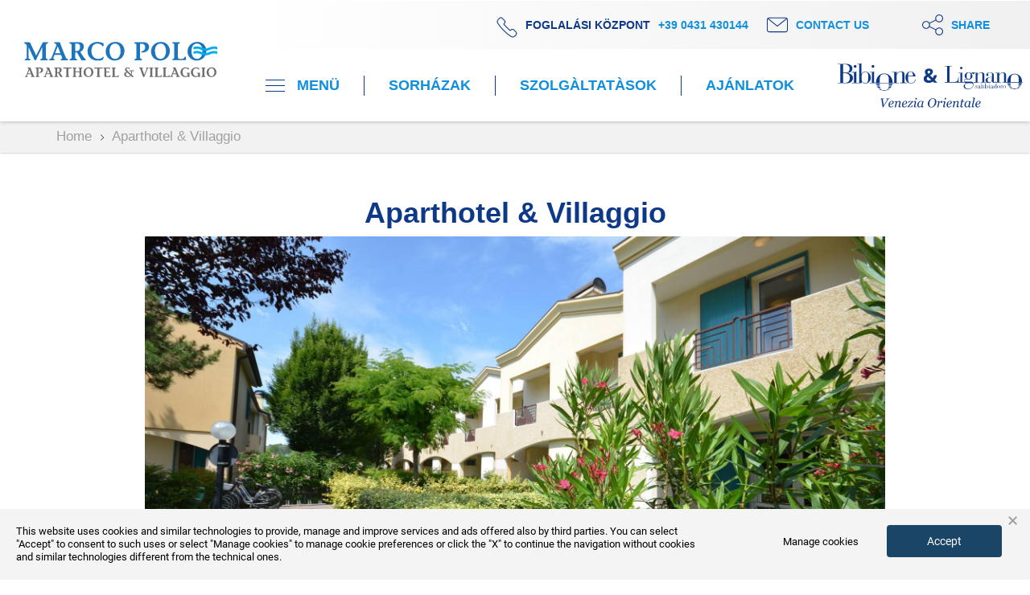

--- FILE ---
content_type: text/html; charset=UTF-8
request_url: https://www.marcopolobibione.com/hun/aparthotel.html
body_size: 42929
content:
<!DOCTYPE html>
<html lang="hu">
<head>
<script>
dataLayer = [{"ipaddress": "3.144.76.67"}];
</script>
  <meta property="og:title" content="Aparthotel &amp; Villaggio"/>
<meta property="og:type" content="website"/>
<meta property="og:url" content="https://www.marcopolobibione.com/hun/aparthotel.html"/>
<meta property="og:image" content="https://www.marcopolobibione.com/images/cmsone/galleryone/aparthotel-marco-polo/zoom/villaggiomarcopolobibione-5_62692.JPG"/>
<meta property="og:site_name" content="Villaggio Marco Polo"/>
<meta property="og:description" content="Bibione szívében, egy elegáns lakónegyedben található, 5 perc sétára a tengerparttól, ahol…"/>
<meta charset="UTF-8">
<meta http-equiv="X-UA-Compatible" content="IE=edge">
<meta name="viewport" content="width=device-width, initial-scale=1, minimum-scale=1.0, maximum-scale=1.0, user-scalable=no">
<meta name="referrer" content="always">
<title>Aparthotel &amp; Villaggio - Aparthotel & Villaggio Marco Polo Bione</title>
<meta name="google-site-verification" content="6aJAsWd59kl1dJxnCgVzc4bByZZZMlQMFJmJfHok5PQ" />
<meta name="facebook-domain-verification" content="qu9huoj70qqj4ml0ookv50psed56vw" />
<link rel="alternate" type="application/rss+xml" title="RSS 2.0" href="https://www.marcopolobibione.com/rss_hu_5.xml" />
<noscript><link href="/dist/style/main.css" rel="stylesheet"></noscript>
<style type="text/css">
Console output: MMONE ADMIN TOOLBAR INFO: LoadedConsole output: MMONE ADMIN TOOLBAR INFO: LoadedConsole output: MMONE ADMIN TOOLBAR INFO: jQuery version is 2.2.4Console output: MMONE ADMIN TOOLBAR INFO: jQuery version is 2.2.4Console output: VILLAGGIOMARCOPOLO=qv1iu79ic6773ijra2npvjgnj4; resolution=1920; mmbo_guid=77741225718338160314506340772684.box{ position: relative; }
.box .boxlabel{ position: absolute; top: 8px; left: 25px; color: rgb(51, 51, 51); font-family: Georgia, sans-serif; font-size: 16px; font-weight: normal; font-style: italic; line-height: 19px; cursor: pointer; }
#abs-int-booking{ width: 100%; z-index: 999; bottom: 26px; background-color: rgb(244, 244, 244); padding: 15px 0px; background-position: initial initial; background-repeat: initial initial; }
#abs-int-booking .formTitle span{ display: block; text-align: center; font-size: 28px; color: rgb(20, 97, 149); }
#abs-int-booking .formTitle .searchFormToggle{ display: none; }
#formSearch .form-control{ height: 45px; }
#formSearch .formSearchBtn{ background-color: rgb(231, 93, 2); color: rgb(255, 255, 255); font-size: 1.6em; font-weight: 600; text-align: left; overflow: hidden; position: relative; background-position: initial initial; background-repeat: initial initial; }
#formSearch .guests, #formSearch .input-checkin, #formSearch .input-checkout{ background-color: rgb(255, 255, 255); padding-right: 5%; padding-left: calc(5% + 30px); background-position: 5% 50%; background-repeat: no-repeat no-repeat; }
#formSearch .input-checkin, #formSearch .input-checkout{ background-image: url(/modules/abs_int_booking/svg/calendar.svg); padding-top: 23px; }
#formSearch .guests{ background-image: url(/modules/abs_int_booking/svg/people.svg); }
#formSearch .sLable{ display: block; }
#formSearch .sLable + small{ position: relative; top: -6px; }
#formSearch .roomGuests{ width: 245px; }
#formSearch .numGuests{ left: 15px; right: auto; position: absolute; max-width: 980px; width: auto; bottom: 49px; }
@media (max-width: 492px){
#formSearch .numGuests{ width: 245px; }
}
@media (min-width: 991px){
#formSearch .numGuests{ right: 15px !important; left: auto !important; }
}
#formSearch .numGuests{ padding-top: 0px; padding-bottom: 15px; display: none; border: 1px solid rgb(176, 176, 176); box-shadow: rgba(0, 0, 0, 0.498039) 2px 2px 5px -2px; background-image: none; background-attachment: scroll; background-color: rgb(255, 255, 255); color: rgb(20, 97, 149); font-size: 1.1em; overflow: hidden; z-index: 100005; background-position: 0px 0px; background-repeat: repeat repeat; }
#formSearch .roomGuests{ float: left; }
#formSearch .roomGuests:nth-child(4){ clear: both; }
#formSearch .numRooms, #formSearch .numAdults, #formSearch .numChildren{ clear: both; width: 100%; min-height: 50px; height: auto; padding: 10px; position: relative; }
#formSearch .numChildren{ display: block; min-height: 33px; height: auto !important; }
#formSearch .numRooms button, #formSearch .numAdults button, #formSearch .numChildren button{ float: left; width: 30px; height: 30px; padding: 1px 6px 0px; border: 1px solid rgba(0, 0, 0, 0.0980392); margin-right: 5px; background-color: rgba(0, 0, 0, 0.14902); color: rgb(255, 255, 255); font-size: 17px; line-height: 1em; text-align: center; background-position: initial initial; background-repeat: initial initial; }
#formSearch .numAdults button{ margin-bottom: 10px; }
#formSearch .numRooms button.selected, #formSearch .numAdults button.selected, #formSearch .numChildren button.selected{ border: rgba(20, 97, 149, 0.498039); background-color: rgb(8, 148, 191); background-position: initial initial; background-repeat: initial initial; }
#formSearch .numRooms button.last, #formSearch .numAdults button.last, #formSearch .numChildren button.last{ margin-right: 0px; }
#formSearch .numGuests small{ float: left; color: rgb(90, 90, 90); font-size: 12px; line-height: 1em; width: 65px; height: 53px; padding-right: 10px; text-align: right; }
#formSearch .numRooms small{ float: left; color: rgb(34, 34, 34); font-size: 14px; width: 65px; height: 31px; line-height: 14px; padding-top: 2px; font-weight: bold; text-align: left; }
#formSearch .childrenAge{ float: left; width: 100%; margin-top: 10px; }
#formSearch .childrenAge small{ text-align: right; }
#formSearch .titleRoom{ float: left; width: 100%; height: 35px; padding: 0px 16px; background-color: rgb(243, 243, 243); line-height: 35px; font-size: 15px; font-weight: bold; color: rgb(20, 97, 149); background-position: initial initial; background-repeat: initial initial; }
html{ font-family: sans-serif; }
body{ margin: 0px; }
 nav{ display: block; }
a{ background-color: transparent; }
img{ border: 0px; }
svg:not(:root){ overflow: hidden; }
@media print{
*{ background-color: transparent !important; color: rgb(0, 0, 0) !important; box-shadow: none !important; text-shadow: none !important; background-position: initial initial !important; background-repeat: initial initial !important; }
a{ text-decoration: underline; }
a[href]::after{ content: ' (', attr(href), ')'; }
a[href^="#"]::after, a[href^="javascript:"]::after{ content: ''; }
 img{ page-break-inside: avoid; }
img{ max-width: 100% !important; }
}
.glyphicon{ position: relative; top: 1px; display: inline-block; font-family: 'Glyphicons Halflings'; font-style: normal; font-weight: normal; line-height: 1; -webkit-font-smoothing: antialiased; }
.glyphicon-chevron-down::before{ content: ; }
*{ box-sizing: border-box; }
html{ font-size: 10px; -webkit-tap-highlight-color: rgba(0, 0, 0, 0); }
body{ font-family: 'Helvetica Neue', Helvetica, Arial, sans-serif; font-size: 14px; line-height: 1.42857143; color: rgb(51, 51, 51); background-color: rgb(255, 255, 255); }
a{ color: rgb(7, 115, 154); text-decoration: none; }
img{ vertical-align: middle; }
ul{ margin-top: 0px; margin-bottom: 10px; }
ul ul{ margin-bottom: 0px; }
.container-fluid{ margin-right: auto; margin-left: auto; padding-left: 15px; padding-right: 15px; }
.row{ margin-left: -15px; margin-right: -15px; }
 .col-md-2, .col-sm-3, .col-md-10, .col-lg-10{ position: relative; min-height: 1px; padding-left: 15px; padding-right: 15px; }
@media (min-width: 768px){
 .col-sm-3{ float: left; }
.col-sm-3{ width: 25%; }
}
@media (min-width: 992px){
 .col-md-2, .col-md-10{ float: left; }
.col-md-10{ width: 83.33333333%; }
.col-md-2{ width: 16.66666667%; }
}
@media (min-width: 1200px){
 .col-lg-10{ float: left; }
.col-lg-10{ width: 83.33333333%; }
}
 .form-control[readonly]{ background-color: rgb(238, 238, 238); opacity: 1; }
.btn-primary{ color: rgb(255, 255, 255); background-color: rgb(7, 115, 154); border-color: rgb(6, 97, 130); }
.fade{ opacity: 0; transition: opacity 0.15s linear; -webkit-transition: opacity 0.15s linear; }
.fade.in{ opacity: 1; }
.close{ float: right; font-size: 21px; font-weight: bold; line-height: 1; color: rgb(0, 0, 0); text-shadow: rgb(255, 255, 255) 0px 1px 0px; opacity: 0.2; }
button.close{ padding: 0px; cursor: pointer; background-color: transparent; border: 0px; -webkit-appearance: none; background-position: initial initial; background-repeat: initial initial; }
.modal-open{ overflow: hidden; }
.modal{ display: none; overflow: hidden; position: fixed; top: 0px; right: 0px; bottom: 0px; left: 0px; z-index: 1050; outline: 0px; }
.modal.fade .modal-dialog{ }
.modal-open .modal{ overflow-x: hidden; overflow-y: auto; }
.modal-dialog{ position: relative; width: auto; margin: 10px; }
.modal-backdrop{ position: fixed; top: 0px; right: 0px; bottom: 0px; left: 0px; z-index: 1040; background-color: rgb(0, 0, 0); }
.modal-backdrop.fade{ opacity: 0; }
.modal-backdrop.in{ opacity: 0.5; }
.modal-header{ padding: 15px; border-bottom-width: 1px; border-bottom-style: solid; border-bottom-color: rgb(229, 229, 229); }
.modal-header .close{ margin-top: -2px; }
.modal-body{ position: relative; padding: 15px; }
.modal-footer{ padding: 15px; text-align: right; border-top-width: 1px; border-top-style: solid; border-top-color: rgb(229, 229, 229); }
@media (min-width: 768px){
.modal-dialog{ width: 600px; margin: 30px auto; }
}
.clearfix::before, .clearfix::after, .container-fluid::before, .container-fluid::after, .row::before, .row::after, .modal-header::before, .modal-header::after, .modal-footer::before, .modal-footer::after{ content: ' '; display: table; }
.clearfix::after, .container-fluid::after, .row::after, .modal-header::after, .modal-footer::after{ clear: both; }
.visible-xs, .visible-sm{ display: none !important; }
@media (max-width: 767px){
.visible-xs{ display: block !important; }
}
@media (max-width: 991px) and (min-width: 768px){
.visible-sm{ display: block !important; }
}
@media (max-width: 767px){
.hidden-xs{ display: none !important; }
}
@media (max-width: 991px) and (min-width: 768px){
.hidden-sm{ display: none !important; }
}
.ui-mobile, .ui-mobile body{ height: 99.9%; }
 .ui-page{ padding: 0px; margin: 0px; }
.ui-mobile a img{ border-width: 0px; }
.ui-mobile-viewport{ margin: 0px; overflow-x: visible; -webkit-tap-highlight-color: rgba(0, 0, 0, 0); }
body.ui-mobile-viewport{ overflow-x: hidden; }
.ui-mobile [data-role="page"], .ui-page{ top: 0px; left: 0px; width: 100%; min-height: 100%; position: absolute; display: none; border: 0px; }
.ui-page{ outline: none; }
.ui-mobile .ui-page-active{ display: block; overflow-y: visible; overflow-x: hidden; }
@media screen and (orientation: portrait){
.ui-mobile .ui-page{ min-height: 420px; }
}
@media screen and (orientation: landscape){
.ui-mobile .ui-page{ min-height: 300px; }
}
.ui-loader{ display: none; z-index: 9999999; position: fixed; top: 50%; left: 50%; border: 0px; }
.ui-loader-default{ background-image: none; opacity: 0.18; width: 2.875em; height: 2.875em; margin-left: -1.4375em; margin-top: -1.4375em; background-position: initial initial; background-repeat: initial initial; }
.in{ -webkit-animation: 350ms ease-out; }
.fade.in{ opacity: 1; -webkit-animation: fadein 225ms; }
.slides, .slides > li{ margin: 0px; padding: 0px; list-style: none; }
.flexslider{ margin: 0px; padding: 0px; }
.flexslider .slides > li{ display: none; -webkit-backface-visibility: hidden; }
.flexslider .slides::after{ content: ' '; display: block; clear: both; visibility: hidden; line-height: 0; height: 0px; }
.flexslider{ margin: 0px 0px 60px; background-color: rgb(255, 255, 255); border: 4px solid rgb(255, 255, 255); position: relative; zoom: 1; border-top-left-radius: 4px; border-top-right-radius: 4px; border-bottom-right-radius: 4px; border-bottom-left-radius: 4px; background-position: initial initial; background-repeat: initial initial; }
.flexslider .slides{ zoom: 1; }
.blueimp-gallery{ position: absolute; top: 0px; right: 0px; bottom: 0px; left: 0px; }
.blueimp-gallery{ position: fixed; z-index: 999999; overflow: hidden; background-color: rgba(0, 0, 0, 0.901961); opacity: 0; display: none; direction: ltr; background-position: initial initial; background-repeat: initial initial; }
.blueimp-gallery > .slides{ position: relative; height: 100%; overflow: hidden; }
.blueimp-gallery{ transition: opacity 0.2s linear; -webkit-transition: opacity 0.2s linear; }
.blueimp-gallery > .prev, .blueimp-gallery > .next{ position: absolute; top: 50%; left: 15px; width: 40px; height: 40px; margin-top: -23px; font-family: 'Helvetica Neue', Helvetica, Arial, sans-serif; font-size: 60px; font-weight: 100; line-height: 30px; color: rgb(255, 255, 255); text-decoration: none; text-shadow: rgb(0, 0, 0) 0px 0px 2px; text-align: center; background-color: rgba(0, 0, 0, 0.498039); box-sizing: content-box; border: 3px solid rgb(255, 255, 255); border-top-left-radius: 23px; border-top-right-radius: 23px; border-bottom-right-radius: 23px; border-bottom-left-radius: 23px; opacity: 0.5; cursor: pointer; display: none; background-position: initial initial; background-repeat: initial initial; }
.blueimp-gallery > .next{ left: auto; right: 15px; }
.blueimp-gallery > .close{ position: absolute; top: 15px; left: 15px; margin: 0px 40px 0px 0px; font-size: 20px; line-height: 30px; color: rgb(255, 255, 255); text-shadow: rgb(0, 0, 0) 0px 0px 2px; opacity: 0.8; display: none; }
.blueimp-gallery > .close{ padding: 15px; right: 15px; left: auto; margin: -15px; font-size: 30px; text-decoration: none; cursor: pointer; }
.blueimp-gallery > .play-pause{ position: absolute; right: 15px; bottom: 15px; width: 15px; height: 15px; background-image: url(../img/play-pause.png); cursor: pointer; opacity: 0.5; display: none; background-position: 0px 0px; background-repeat: no-repeat no-repeat; }
.blueimp-gallery-controls > .prev, .blueimp-gallery-controls > .next, .blueimp-gallery-controls > .close, .blueimp-gallery-controls > .play-pause{ display: block; }
 .blueimp-gallery > .prev, .blueimp-gallery > .next, .blueimp-gallery > .close, .blueimp-gallery > .play-pause{ -webkit-user-select: none; }
body:last-child .blueimp-gallery > .play-pause{ width: 20px; height: 20px; background-size: 40px 20px; background-image: url(../img/play-pause.svg); }
html, body{ height: 100%; width: 100%; font-size: 15px; }
@media (max-width: 991px){
html, body{ font-size: 13px; }
}
body{ font-family: Lato, sans-serif; background-color: rgb(255, 255, 255); }
a{ text-decoration: none; outline: none 0px !important; }
ul{ margin: 0px; padding: 0px; list-style: none; }
.cc-cookies{ bottom: auto; top: 0px; }
.blueimp-gallery > .play-pause{ background-image: url(/images/blueImp/play-pause.png); background-position: 0px 0px; background-repeat: no-repeat no-repeat; }
body:last-child .blueimp-gallery > .play-pause{ background-image: url(/images/blueImp/play-pause.svg); }
.blueimp-gallery > .close{ display: block !important; }
.serviceFooterMobile{ z-index: 299; width: 100%; height: 50px; position: fixed; bottom: 0px; transition: all 0.2s cubic-bezier(0.51, 0.03, 0.46, 0.94); -webkit-transition: all 0.2s cubic-bezier(0.51, 0.03, 0.46, 0.94); padding: 5px 15px; }
@media (min-width: 767px){
.serviceFooterMobile{ display: none; }
}
.serviceFooterMobile__btn{ width: 50px; height: 50px; border-top-left-radius: 50%; border-top-right-radius: 50%; border-bottom-right-radius: 50%; border-bottom-left-radius: 50%; background-color: rgb(13, 128, 197); padding: 0px; }
.serviceFooterMobile__btn .emailSvg{ fill: #ffffff; }
.serviceFooterMobile__btn .phoneSvg path{ stroke: #ffffff; }
.visual{ position: relative; width: 100%; }
.visual--big{ height: 1000px; margin-bottom: 4rem; }
@media (max-width: 767px){
.visual--big{ height: 100vh; }
}
.visual .flexslider{ border: 0px; margin: 0px; height: 100%; position: absolute; top: 0px; left: 0px; width: 100%; }
@media (max-width: 1199px){
.visual .flexslider{ position: relative; }
}
.visual .flexslider ul, .visual .flexslider li{ height: 100%; }
.visual .flexslider li{ position: relative; overflow: hidden; }
.visual .flexslider .pic{ width: 100%; height: 100%; top: 0px; left: 0px; background-size: cover; position: relative; background-position: 50% 50%; background-repeat: no-repeat no-repeat; }
.visualbg{ content: ''; display: block; position: absolute; top: 0px; left: 0px; width: 100%; height: 330px; background-image: url(/images/visual_bg.png); background-size: auto 100%; z-index: 10; background-position: 0% 0%; background-repeat: repeat no-repeat; }
@media (max-width: 767px){
.visualbg{ background-image: none; background-position: initial initial; background-repeat: initial initial; }
}
.visualbg--inverted{ top: auto; bottom: 0px; background-image: url(/images/visual_bg_inverted.png); height: 200px; background-position: 0% 0%; background-repeat: repeat no-repeat; }
@media (max-width: 767px){
.visualbg--inverted{ background-image: none; background-position: initial initial; background-repeat: initial initial; }
}
#abs-int-booking{ position: fixed; bottom: 0px; background-color: rgb(13, 128, 197); z-index: 300; }
@media (max-width: 767px){
#abs-int-booking{ position: fixed; bottom: 0px; padding: 5px 0px; }
}
#abs-int-booking .formTitle{ margin-top: 5px; }
#abs-int-booking .formTitle span{ font-family: Lato, sans-serif; font-weight: 700; font-size: 22px; text-transform: uppercase; color: rgb(255, 255, 255); letter-spacing: 4px; }
#abs-int-booking .formTitle .searchFormToggle{ margin-bottom: 10px; background-color: transparent; color: rgb(255, 255, 255); text-transform: uppercase; font-weight: 600; font-size: 13px; width: 100%; border: none; text-align: center; }
#abs-int-booking .form-control{ border-top-left-radius: 0px; border-top-right-radius: 0px; border-bottom-right-radius: 0px; border-bottom-left-radius: 0px; }
@media (max-width: 767px){
#formSearch{ display: none; }
}
@media (max-width: 767px){
#formSearch .numGuests{ position: relative; left: auto; right: auto; bottom: auto; margin-top: 15px; top: auto !important; }
}
@media (max-width: 767px){
 #formSearch .numGuests.singleRoom{ width: 100%; }
}
@media (max-width: 767px){
#formSearch .roomGuests{ width: 100%; }
}
#formSearch .guests, #formSearch .input-checkin, #formSearch .input-checkout{ padding-right: calc(5% + 30px); padding-left: 5%; color: rgb(15, 143, 221); font-family: Lato, sans-serif; font-weight: 600; font-size: 13px; background-position: right 5% top 50%; }
@media (max-width: 991px){
#formSearch .guests, #formSearch .input-checkin, #formSearch .input-checkout{ margin-bottom: 10px; }
}
#formSearch .input-checkin, #formSearch .input-checkout{ background-image: url(/images/svgStandAlone/25x25/494949/modules/abs_int_booking/svg/calendar.svg); }
#formSearch .guests{ background-image: url(/images/svgStandAlone/25x25/494949/modules/abs_int_booking/svg/people.svg); }
#formSearch .sLable{ color: rgb(51, 51, 51); font-family: Georgia, sans-serif; font-size: 16px; font-weight: normal; font-style: italic; line-height: 19px; }
@media (max-width: 991px){
#formSearch .sLable{ font-size: 14px; }
}
#formSearch .formSearchBtn{ background-color: transparent; background-image: url(/images/svgStandAlone/32x32/ffffff/modules/abs_int_booking/svg/lens.svg); box-shadow: none; width: auto; padding-left: 60px; text-transform: uppercase; font-weight: 600; font-size: 16px; background-position: left 5% top 50%; background-repeat: no-repeat no-repeat; }
#formSearch .numRooms button.selected, #formSearch .numAdults button.selected, #formSearch .numChildren button.selected{ background-color: rgb(15, 143, 221); }
#formSearch .titleRoom{ color: rgb(13, 128, 197); }
@media (max-width: 991px){
.buttonWrap{ text-align: center; }
}
.topBar #logoMarcopolo.siteLogoSvg{ max-width: 240px; max-height: 130px; }
@media (max-width: 1199px){
.topBar #logoMarcopolo.siteLogoSvg{ width: 180px; }
}
.topBar{ position: fixed; top: 0px; left: 0px; width: 100%; height: 150px; z-index: 1000; transition: all 0.3s ease; -webkit-transition: all 0.3s ease; background-color: rgb(255, 255, 255); box-shadow: rgba(0, 0, 0, 0.298039) 0px 0px 5px; }
@media (max-width: 767px){
.topBar{ position: fixed; }
}
@media (max-width: 991px){
.topBar{ display: none; }
}
.topBar a{ color: rgb(15, 143, 221); text-transform: uppercase; }
.topBar__left{ }
.topBar__right{ }
.topBar__menuTrigger{ transition: all 0.3s ease; -webkit-transition: all 0.3s ease; font-size: 1rem; }
.topBar__menuTrigger__text{ }
.topBar__menuTrigger__text .closeSvg{ width: 15px; height: 15px; fill: #0e3988; cursor: pointer; transition: all 0.3s ease; -webkit-transition: all 0.3s ease; opacity: 0; }
.topBar__menuTrigger__burger{ display: inline-block; width: 24px; height: 1px; background-color: rgb(14, 57, 136); position: relative; cursor: pointer; }
.topBar__menuTrigger__burger::before{ position: absolute; top: -7px; display: block; content: ''; width: 100%; height: 1px; background-color: inherit; }
.topBar__menuTrigger__burger::after{ position: absolute; top: 7px; display: block; content: ''; width: 100%; height: 1px; background-color: inherit; }
.topBar__menuDesktop{ }
.topBar__menuDesktop ul{ }
.topBar__menuDesktop ul li{ padding: 0px 30px; border-left-width: 1px; border-left-style: solid; border-left-color: rgb(14, 57, 136); }
@media (max-width: 1199px){
.topBar__menuDesktop ul li{ padding: 0px 20px; }
}
.topBar__menuDesktop ul li a{ font-size: 18px; color: rgb(15, 143, 221); text-transform: uppercase; font-weight: 700; }
.topBar__menuDesktop ul li:first-child{ border-left-width: 0px; }
.topBar__logos{ padding-right: 15px; }
.topBar__logos svg{ margin-left: 24px; margin-right: 5px; }
@media (max-width: 1199px){
.topBar__logos svg{ margin-left: 18px; }
}
.siteLogo{ text-align: center; transition: all 0.3s ease; -webkit-transition: all 0.3s ease; max-height: 100%; width: 300px; }
@media (max-width: 1199px){
.siteLogo{ width: 200px; }
}
.topbarMobile{ height: 70px; background-color: rgb(255, 255, 255); position: fixed; width: 100%; top: 0px; left: 0px; z-index: 1000; box-shadow: rgba(0, 0, 0, 0.298039) 0px 0px 5px; transition: all 0.3s ease; -webkit-transition: all 0.3s ease; }
@media (min-width: 991px){
.topbarMobile{ display: none; }
}
.topbarMobile__menuTrigger{ }
.topbarMobile__menuTrigger .closeSvg{ display: none; margin-bottom: 4px; }
.topbarMobile__burger{ width: 24px; height: 21px; cursor: pointer; }
.topbarMobile__burger__line{ display: block; content: ''; width: 24px; height: 1px; background-color: rgb(14, 57, 136); }
.topbarMobile__burger__line:nth-child(2){ margin-top: 5px; }
.topbarMobile__burger__line:nth-child(3){ margin-top: 5px; }
.topbarMobile__burger::after{ position: absolute; top: 7px; display: block; content: ''; width: 100%; height: 1px; background-color: inherit; }
.topbarMobile__text{ font-size: 10px; text-transform: uppercase; color: rgb(15, 143, 221); white-space: nowrap; }
.topbarMobile li{ border-right-width: 1px; border-right-style: solid; border-right-color: rgb(238, 238, 238); padding: 0px 5px; }
@media (max-width: 767px){
.topbarMobile li{ }
}
.topbarMobile li:last-child{ border-right-width: 0px; }
.topbarMobile__langs{ cursor: pointer; }
.topbarMobile__langs .topbarMobile__text{ margin-top: 6px; }
.topbarMobile__callUs .phoneSvg{ width: 20px; height: 20px; }
.topbarMobile__contact .emailSvg{ width: 20px; height: 20px; fill: #0e3988; }
.topbarMobile__logo{ text-align: center; }
.topbarMobile .siteLogoSvg{ width: 150px; height: 60px; fill: #0e3988; transition: all 0.3s ease; -webkit-transition: all 0.3s ease; }
@media (max-width: 350px){
.topbarMobile .siteLogoSvg{ width: 90px; }
}
.rightBlockTop{ background-image: linear-gradient(90deg, rgba(255, 255, 255, 0) 0%, rgb(239, 239, 239) 100%); font-size: 14px; font-weight: 700; background-position: initial initial; background-repeat: initial initial; }
.rightBlockTop__contact{ }
.rightBlockTop__callUs{ height: 40px; text-transform: uppercase; }
.rightBlockTop__callUs__svg{ height: 20px; margin-right: 10px; }
.rightBlockTop__callUs__text{ color: rgb(14, 57, 136); margin-right: 10px; }
.rightBlockTop .phoneSvg{ width: 26px; height: 26px; }
.rightBlockTop .phoneSvg path{ stroke: #0e3988 !important; }
.rightBlockTop .emailSvg{ width: 26px; height: 26px; margin-right: 10px; fill: #0e3988 !important; }
.rightBlockTop .arrowDownSvg path{ fill: #0f8fdd; stroke-width: 5px; stroke: #0f8fdd; }
.rightBlockTop__share{ cursor: pointer; text-transform: uppercase; }
.rightBlockTop__share svg{ width: 26px; height: 26px; vertical-align: top; transition: all 0.3s ease; -webkit-transition: all 0.3s ease; margin-right: 10px; fill: #0e3988; }
.rightBlockTop__langs{ cursor: pointer; position: relative; padding-right: 1rem; }
.rightBlockTop__langs--selected{ font-size: 11px; font-weight: 400; text-transform: uppercase; color: rgb(255, 255, 255); letter-spacing: 4px; transition: all 0.3s ease; -webkit-transition: all 0.3s ease; }
.rightBlockTop__langs--selected svg{ width: 10px; height: 10px; vertical-align: middle; transition: all 0.3s ease; -webkit-transition: all 0.3s ease; }
.rightBlockBottom{ transition: all 0.3s ease; -webkit-transition: all 0.3s ease; }
#et_group_logo{ width: 60px; height: 60px; fill: #0e3988; }
#lignanoBibioneLogoSvg{ width: 230px; height: 60px; fill: #0e3988; }
.social{ width: 190px; position: absolute; bottom: 30px; right: 150px; display: none; }
.social__socialShare{ width: 50%; height: 45px; position: relative; float: left; text-align: center; cursor: pointer; }
.social__socialShare svg{ display: inline-block; width: 30px; height: 30px; fill: #ffffff; margin-top: 7px; margin-right: 0px; }
.social__socialShare--facebook{ background-color: rgb(59, 89, 152); }
.social__socialShare--twitter{ background-color: rgb(108, 223, 234); }
.social__socialShare--twitter::before{ content: ''; display: block; position: absolute; left: 50%; top: -15px; height: 0px; width: 0px; border-style: solid; border-width: 0px 12.5px 15px; border-color: transparent transparent rgb(108, 223, 234); }
.langs__menu{ position: absolute; top: 100%; right: 15px; display: none; z-index: 50; }
.topbarMobile__langs .langs__menu{ right: auto; left: 50px; top: 40px; }
.langs__menu li{ background-color: rgb(242, 242, 242); text-align: center; margin-bottom: 1px; padding: 5px 15px; }
.langs__menu li a{ font-size: 11px; font-weight: 400; text-transform: uppercase; color: rgb(255, 255, 255); letter-spacing: 4px; }
.mainMenu{ position: fixed; top: 0px; left: 0px; width: 100%; height: 100%; z-index: 999; background-color: rgba(13, 128, 197, 0.8); display: none; }
@media (max-width: 767px){
.mainMenu{ top: 60px; height: calc(100% - 60px); background-color: rgb(13, 128, 197); }
}
.mainMenu__container{ width: 100%; height: calc(100% - 150px); top: 150px; position: relative; overflow-y: auto; transition: all 0.3s ease; -webkit-transition: all 0.3s ease; }
@media (max-width: 767px){
.mainMenu__container{ top: 0px; }
}
.mainMenu__table{ width: 100%; }
.menuLeft{ text-align: right; border-right-width: 1px; border-right-style: solid; border-right-color: rgba(255, 255, 255, 0.2); padding: 30px 50px 30px 0px; vertical-align: bottom; }
@media (max-width: 767px){
.menuLeft{ padding: 15px 0px; text-align: left; margin-left: 0px; }
}
.menuLeft__navigation{ list-style: none url([data-uri]); }
.menuLeft li{ margin: 15px 0px; }
@media (max-width: 767px){
.menuLeft li{ border-bottom-width: 1px; border-bottom-style: solid; border-bottom-color: rgb(22, 157, 239); margin: 0px; padding: 7px 15px; }
}
.menuLeft li a{ display: block; font-family: Lato, sans-serif; font-style: italic; font-size: 21px; position: relative; color: rgb(255, 255, 255); }
@media (max-width: 767px){
.menuLeft li a{ font-size: 18px; font-style: normal; }
}
.menuRight{ vertical-align: bottom; text-align: left; padding: 0px 0px 33px 50px; }
@media (max-width: 767px){
.menuRight{ padding: 15px 0px; margin-left: 0px; margin-top: -35px; }
}
.menuRight__navigation{ list-style: none url([data-uri]); }
.menuRight__navigation__flags{ }
@media (min-width: 767px){
.menuRight__navigation__flags{ display: none; }
}
.menuRight li{ margin: 15px 0px; }
@media (max-width: 767px){
.menuRight li{ border-bottom-width: 1px; border-bottom-style: solid; border-bottom-color: rgb(22, 157, 239); margin: 0px; padding: 7px 15px; }
}
@media (max-width: 767px){
.menuRight li{ background-color: rgb(94, 187, 244); }
}
.menuRight li a{ display: block; font-family: Lato, sans-serif; font-size: 13px; position: relative; text-transform: uppercase; color: rgb(255, 255, 255); }
@media (max-width: 767px){
.menuRight li a{ font-size: 18px; text-transform: none; }
}
#phplive_btn_1478773172{ display: none; position: fixed; bottom: 0px; right: 0px; z-index: 500; }
@media (max-width: 1199px){
#phplive_btn_1478773172{ bottom: 75px; }
}
@media (max-width: 991px){
#phplive_btn_1478773172{ display: none; }
}</style>
<script>document.cookie='resolution='+Math.max(screen.width,screen.height)+'; path=/';</script>
<link rel="alternate" hreflang="hu" href="https://www.marcopolobibione.com/hun/aparthotel.html" />
<style type="text/css">
html,body{height: 100%;width: 100%;margin: 0;padding: 0;}*,*:before,*:after{box-sizing: border-box;}.loader{position:absolute;top:50%;left:50%;width:200px;height:200px;margin-top:-100px;margin-left:-100px}.loader svg{width:200px;height:200px;stroke:#fff;stroke-width:1px;transition:all .3s ease-in-out}.loader svg path{fill:transparent;transition:fill .3s ease-in-out}.loader--filled svg{stroke-width:0}.loader--filled svg path{fill:#fff}
</style>
<link href="https://static.dataone.online/cookiebar/js/cookie.bundle.js" rel="preload" as="script"><script type="text/javascript">
  window.googleMapKey = 'AIzaSyC4CXw2cGJomnfcRo_K78A-8E6FLIcpVNg';
</script>
<script type="text/javascript">
  var trad = trad || [];
  trad['STR_LAT'] = 45.633834;
  trad['STR_LON'] = 13.042440;
  trad['map_distance'] = "Távolság a szállodától:";
  trad['structures_near'] = "Épületek a közelben";
</script>
<!--[if lt IE 9]>
  <script src="/modules/sys_crossBrowsingCompatibility/js/html5shiv.js"></script>
  <script src="/modules/sys_crossBrowsingCompatibility/js/respond.min.js"></script>
  <script src="/modules/sys_crossBrowsingCompatibility/js/ie10-viewport-bug-workaround.js"></script>
<![endif]-->

<link rel="apple-touch-icon" sizes="180x180" href="/modules/sys_favicons/apple-touch-icon.png">
<link rel="icon" type="image/png" href="/modules/sys_favicons/favicon-32x32.png" sizes="32x32">
<link rel="icon" type="image/png" href="/modules/sys_favicons/favicon-16x16.png" sizes="16x16">
<link rel="manifest" href="/modules/sys_favicons/manifest.json">
<link rel="mask-icon" href="/modules/sys_favicons/safari-pinned-tab.svg" color="#5bbad5">
<meta name="theme-color" content="#ffffff">
</head>
<body class="hun anim--effect">

<script type="text/javascript">(function(w,d,s,l,i){w[l]=w[l]||[];w[l].push({'gtm.start': new Date().getTime(),event:'gtm.js'});var f=d.getElementsByTagName(s)[0], j=d.createElement(s),dl=l!='dataLayer'?'&l='+l:'';j.async=true;j.src='//www.googletagmanager.com/gtm.js?id='+i+dl;f.parentNode.insertBefore(j,f); })(window,document,'script','dataLayer','GTM-PB9M3V7');</script>
<script>
<!-- //
window.onerror = function( message, url, line ) {
dataLayer.push({
'event' : 'GAevent',
'category' : 'Errore',
'action' : 'javascript',
'label' : 'url: ' + url + ' | msg: ' + message + ' | line: ' + line + ' | page: ' + document.location.href
});
}
// -->
</script>
<!-- <script type="text/javascript">
document.getElementsByTagName("body")[0].insertAdjacentHTML('afterbegin', '<div class="overlay-all" style="background: #a63044;width: 100%;  height: 100%; position: fixed; z-index: 1000000; top:0; left: 0;"><span class="loader"><svg xmlns="http://www.w3.org/2000/svg" id="et_group_logo" width="200" height="200" viewBox="0 0 145.4 149.1"><path d="M36.9 124.6c0.2 0.2 0.3 0.4 0.5 0.5 1.2 0.9 3.2 0.1 4.5-0.5M65.3 68.2l-6.4 10.2H30l4.2 4h22.2l-6.7 9.8c1.8 2 11.8 3.1 18.2 3.3 6.4 0.2 14-2.9 14-2.9l-29.7-0.5 6.9-9.3h39.2l3.8-4.2 -40.8-0.2 6.9-10H109l1.8-4.4H70.6l6.7-9.5h36.4l-0.2-4.4H79.5l7.1-9.8h26.6l-1.1-4.7H89l6.4-9.5 13.1 0.2 -2.2-4.4h-8l3.5-5.5 -1.6-1.6 -4.9 6.9H49.3l6.4-9.5h41.9c-0.9-1.6-16.2-13.5-33.3-12C47.3 1.7 36.7 8.3 29.2 17.9c-7.5 9.5-10.2 18.8-10.4 31 -0.2 12.2 4.9 19.3 4.9 19.3H65.3zM46.9 26.3h45.9l-6.4 9.5H39.8L46.9 26.3zM37.1 40.4l46.6-0.2L77 49.8H30.6L37.1 40.4zM28 54.2h46.3l-6.5 10.1 -46.3-0.1L28 54.2zM144.1 91.1c-0.9-0.9-1.9-1.3-3.1-1.3 -1.2 0-2.2 0.4-3.1 1.3 -0.9 0.9-1.3 1.9-1.3 3.1 0 1.2 0.4 2.3 1.3 3.1 0.9 0.9 1.9 1.3 3.1 1.3s2.3-0.4 3.1-1.3c0.9-0.9 1.3-1.9 1.3-3.1C145.4 93 145 92 144.1 91.1zM143.7 96.9c-0.7 0.7-1.6 1.1-2.7 1.1 -1 0-1.9-0.4-2.7-1.1 -0.7-0.7-1.1-1.6-1.1-2.7 0-1 0.4-1.9 1.1-2.7 0.7-0.7 1.6-1.1 2.7-1.1 1 0 1.9 0.4 2.7 1.1 0.7 0.7 1.1 1.6 1.1 2.7C144.8 95.3 144.4 96.2 143.7 96.9zM143 93.2c0-0.6-0.3-1-0.8-1.2 -0.3-0.1-0.7-0.2-1.3-0.2h-1.7v4.8h0.8v-1.9h0.7c0.5 0 0.8 0.1 1 0.2 0.3 0.2 0.5 0.5 0.5 1.1v0.4l0 0.2 0.8 0c0-0.1-0.1-0.2-0.1-0.3l0-0.4v-0.3c0-0.2-0.1-0.5-0.3-0.7 -0.2-0.3-0.5-0.4-0.8-0.5 0.3 0 0.5-0.1 0.7-0.2C142.8 94 143 93.7 143 93.2zM141.6 94c-0.2 0.1-0.5 0.1-0.8 0.1h-0.8v-1.7h0.7c0.5 0 0.8 0.1 1 0.2 0.2 0.1 0.3 0.3 0.3 0.7C142.1 93.7 142 93.9 141.6 94zM41.9 124.6c0.6-0.3 1.1-0.6 1.1-0.6 -1.3-1.1-1.4-4.3-1.1-7.4 0.4-3.6 1.3-7 1.3-7s2.4-8.4 1.8-9.8c-0.7-1.3-6.2-0.7-6.2-0.7 1.1 3.8-2.7 10.4-3.8 12.8 -0.5 1.2-1.6 3-2.8 4.6h0c-1.3 1.8-2.7 3.3-3.7 3.4 -0.6 0.1-0.7-1.4-0.4-3.4 0.4-3.6 1.7-8.8 2-10.1 0.4-2 1.8-5.3 0.9-6.9 -0.9-1.5-6.7 0.2-6.7 0.2 1.1 2.9-1 12.2-2.1 16.7 -0.2 0.9-0.4 1.7-0.5 2.1 -0.5 1.7-1.1 4.6 0.7 5.9v0c0.7 0.6 1.8 0.9 3.5 0.7 0.9-0.1 1.7-0.3 2.5-0.7h0c3.4-1.7 6-6 7-8 0.3-0.6 0.5-1 0.5-1 -0.1 0.3-0.1 0.7-0.2 1h0c-0.4 3 0 6.4 1.2 8M130.4 116.6c0.3-7.9 3.4-16.8 3.4-16.8 -4-2.4-6.7 0.4-6.7 0.4 -1.1-0.9-2.9-1.8-6.6-1.3 -3.8 0.4-10.9 6.2-11.5 15.5 -0.1 0.8-0.1 1.5-0.1 2.1 -0.2 5 0.2 7.2 2.1 8h0c0.9 0.4 2.1 0.4 3.8 0.3 0.5 0 0.9-0.1 1.4-0.3 3.5-1.2 6.1-5.8 7.2-8h0c0.4-0.8 0.5-1.2 0.5-1.2 -0.1 0.4-0.1 0.8-0.2 1.2h0c-0.7 5.6 0.1 7.4 1.2 8h0c0.7 0.4 1.6 0.3 2.3 0.5 1 0.2 2-0.1 2.8-0.5h0c0.7-0.4 1.2-0.8 1.2-0.8C130.5 121.7 130.3 119.2 130.4 116.6zM120.5 116.6L120.5 116.6c-1.2 1.7-2.3 3-3.3 3.2 -1.4 0.3-1.9-1.2-1.9-3.2 -0.1-2.8 0.8-6.5 1.3-7.9 0.9-2.4 2.7-6.4 4.9-6.4 2.2 0 4.9 3.1 4.9 3.1S123.4 112.4 120.5 116.6zM53 116.6c1.6-3.6 3.8-7.1 5.2-8.5 2.7-2.7 4.2-0.2 4.2-0.2 3.8-4.9 4-9.1 0.7-8.9 -3.3 0.2-9.1 9.3-9.1 9.3 1.1-1.6 1.3-6.9 1.1-8.4 -0.2-1.6-6.9-0.4-6.9-0.4 1.2 4-1.2 13.2-2.1 17.2 -0.1 0.5-0.2 0.9-0.3 1.2 -0.7 2.9-1.6 4.4-0.7 6.4 0.1 0.1 0.1 0.3 0.2 0.4 1.4 1.4 6 0.3 6 0.3 0-0.1 0-0.2-0.1-0.3C50.9 122.5 51.7 119.5 53 116.6zM107 116.6c1.9-4.1 2.4-8.3 2.7-10.5 0.4-4-1.5-7.8-5.3-7.3 -3.8 0.4-9.8 9.3-9.8 9.3s0.7-5.5 0.9-8c0.2-2.4-6.9-0.4-6.9-0.4 0.4 2.9-0.8 10.6-2 17 -0.6 3.2-1.2 6.2-1.7 8 -0.2 0.9-0.4 1.5-0.5 1.8 -0.9 2.2-1.1 3.8 0.9 4.9 2 1.1 5.3-1.3 5.3-1.3 -0.3-0.8 0.3-3.9 0.7-5.4 0.1-0.5 0.2-0.8 0.2-0.8s0.7 0.5 2 0.8h0c1.2 0.4 3 0.6 5.3 0.3 0.2-0.1 0.4-0.2 0.6-0.3C103.1 122.8 105.5 119.8 107 116.6zM101.3 116.6c-0.7 1.9-1.6 3.5-2.5 4.3 -3.5 2.9-6.6-3.1-6.6-3.1s0.2-0.5 0.6-1.2h0c1.8-3.5 7.1-13.3 9.1-12.5C103.7 104.7 103.1 111.7 101.3 116.6zM15.3 124.6c5.2-0.8 3.9-4.8 3.9-4.8 -3.5 1.6-12 0.4-12 0.4l0.7-3.6 1.3-6.6c0 0 0.9 0.9 5.3 0.4 4.4-0.4 4.2-5.3 4.2-5.3 -2.4 1.3-8.9 0.9-8.9 0.9l2-9.5c0 0 5.3 0 8.2 0.2 2.9 0.2 4.2-4.4 4.2-4.4 -1.6 1.1-11.3 0-14 0.2C7.7 92.8 5 94.8 5 94.8c1.1 2-0.7 10.4-1.8 14.4 -0.5 1.9-1.1 4.8-1.6 7.4 -0.5 2.8-1.1 5.4-1.5 6.5 -0.3 0.7-0.1 1.2 0.3 1.5 0.9 0.7 2.9 0.7 3.9 0.5 1.5-0.2 4.7 0.2 10.4-0.4C15 124.7 15.1 124.6 15.3 124.6zM83.5 116.6c1.6-3.9 1.6-8.2 1.5-11 -0.2-5.3-5.6-7.3-8.2-7.1 -11.8 1.1-13.7 13.3-14.6 15.3 -0.2 0.5-0.3 1.5-0.2 2.8 0.3 2.6 1.5 6.3 4.4 8h0c1.7 1 4.1 1.4 7.2 0.5 0.5-0.2 1.1-0.3 1.6-0.5h0C79.7 122.9 82.2 119.9 83.5 116.6zM77.2 116.6c-0.9 3-2.3 5.5-4.6 5.4 -2.7-0.1-3.6-2.5-3.7-5.4 -0.1-2 0.3-4.3 0.6-6.3 0.9-4.9 3.5-8 6-8 2.4 0 3.8 1.1 3.3 5.1C78.6 109.5 78.2 113.4 77.2 116.6z"/><path d="M4.7 148.8H3.2v-12H0v-1.4h8v1.4H4.7V148.8z"/><path d="M22.9 142.1c0 3.9-3.2 6.9-7 6.9 -3.8 0-7-3.1-7-6.9 0-3.9 3.2-7 7-7C19.7 135.2 22.9 138.3 22.9 142.1zM10.4 142.1c0 3 2.5 5.6 5.5 5.6 3 0 5.5-2.5 5.5-5.6 0-3-2.4-5.6-5.5-5.6C12.8 136.5 10.4 139.1 10.4 142.1z"/><path d="M26.4 143.4c0 1 0 2.1 0.6 3 0.6 0.8 1.7 1.3 2.7 1.3 1 0 2-0.4 2.6-1.2 0.7-0.9 0.7-2 0.7-3.1v-8h1.5v8.4c0 1.5-0.1 2.6-1.2 3.7 -0.9 1-2.3 1.5-3.6 1.5 -1.3 0-2.6-0.5-3.5-1.4 -1.2-1.1-1.3-2.4-1.3-3.9v-8.4h1.5V143.4z"/><path d="M38.6 148.8h-1.5v-13.4h1.9c2.5 0 4.9 0.7 4.9 3.7 0 2.1-1.3 3.5-3.4 3.7l4.3 6h-1.8l-4.1-5.9h-0.4V148.8zM38.6 141.6h0.5c1.7 0 3.4-0.3 3.4-2.4 0-2.2-1.6-2.4-3.4-2.4h-0.4V141.6z"/><path d="M48.3 148.8h-1.5v-13.4h1.5V148.8z"/><path d="M57.1 138c-0.5-0.9-1.2-1.5-2.3-1.5 -1.2 0-2.2 0.9-2.2 2.1 0 1.2 1.2 1.7 2.1 2.1l0.9 0.4c1.7 0.8 3.2 1.6 3.2 3.8 0 2.4-1.9 4.2-4.2 4.2 -2.2 0-3.8-1.4-4.2-3.5l1.5-0.4c0.2 1.4 1.2 2.5 2.7 2.5 1.4 0 2.8-1.1 2.8-2.6 0-1.6-1.2-2.1-2.5-2.7L54 142c-1.6-0.7-2.9-1.5-2.9-3.4 0-2.1 1.8-3.4 3.8-3.4 1.5 0 2.8 0.8 3.5 2.1L57.1 138z"/><path d="M64.6 148.8h-1.5v-12h-3.2v-1.4h8v1.4h-3.3V148.8z"/><path d="M87.4 142.1c0 1.8-0.2 3.3-1.4 4.7 -1.2 1.4-3.1 2.2-5 2.2 -3.8 0-6.9-3.1-6.9-6.9 0-3.9 3.1-7 7-7 2.4 0 4.3 1.1 5.7 2.9l-1.1 1c-1.1-1.6-2.6-2.5-4.6-2.5 -3.1 0-5.5 2.6-5.5 5.6 0 1.4 0.6 2.8 1.6 3.8 1 1 2.4 1.7 3.8 1.7 2.3 0 4.8-1.7 4.8-4.2h-4v-1.4H87.4z"/><path d="M91 148.8h-1.5v-13.4h1.9c2.6 0 4.9 0.7 4.9 3.7 0 2.1-1.3 3.5-3.4 3.7l4.3 6h-1.8l-4.1-5.9H91V148.8zM91 141.6h0.5c1.7 0 3.4-0.3 3.4-2.4 0-2.2-1.6-2.4-3.4-2.4H91V141.6z"/><path d="M112.5 142.1c0 3.9-3.2 6.9-7 6.9s-7-3.1-7-6.9c0-3.9 3.2-7 7-7S112.5 138.3 112.5 142.1zM100 142.1c0 3 2.5 5.6 5.5 5.6 3 0 5.5-2.5 5.5-5.6 0-3-2.4-5.6-5.5-5.6S100 139.1 100 142.1z"/><path d="M116 143.4c0 1 0 2.1 0.6 3 0.6 0.8 1.7 1.3 2.7 1.3 1 0 2-0.4 2.6-1.2 0.7-0.9 0.7-2 0.7-3.1v-8h1.5v8.4c0 1.5-0.1 2.6-1.2 3.7 -0.9 1-2.3 1.5-3.6 1.5 -1.3 0-2.6-0.5-3.5-1.4 -1.2-1.1-1.3-2.4-1.3-3.9v-8.4h1.5V143.4z"/><path d="M128.2 148.8h-1.5v-13.4h2.2c1.2 0 2.4 0 3.3 0.7 1 0.7 1.5 1.9 1.5 3.1 0 1.1-0.4 2.2-1.3 2.9 -0.9 0.7-2.1 0.9-3.2 0.9h-1.1V148.8zM128.2 141.6h1c1.7 0 3.1-0.5 3.1-2.4 0-2.2-1.8-2.4-3.5-2.4h-0.6V141.6z"/></svg></span></div>');
</script> --><a href="/hun/kapcsolatok.html" style="color: #0000FF; text-decoration: underline; cursor: pointer;" id="phplive_btn_1478773172">
<img src="/phplive/web/btn-contact-us.jpg" border="0">
</a><div data-role="page" class="isdesktop t_page_generic browser-chrome browser-chrome--v131">
<div class="topBar">
<div class="topBar__left">
<div class="siteLogo"><a href="/hun/">
<svg version="1.1" id="logoMarcopolo" class="siteLogoSvg" xmlns="http://www.w3.org/2000/svg" xmlns:xlink="http://www.w3.org/1999/xlink" x="0px" y="0px"
 viewBox="0 0 691.5 126.2" style="enable-background:new 0 0 691.5 126.2;" xml:space="preserve" width="240" height="44">
<style type="text/css">
.logoMarcopolo-0{fill:#1B75BC;}
.logoMarcopolo-1{fill:#00AEEF;}
.logoMarcopolo-2{fill:#6D6E71;}
</style>
<g>
<path class="logoMarcopolo-0" d="M618.8,6c10.2,0,19.8,8.1,19.8,27.4c0,12-5.5,27.5-19.4,27.5c-11.2,0-20.1-9.2-20.1-29.8
C599.1,21.9,603.4,6,618.8,6 M620.7,0c-19.1,0-35.6,13.7-35.6,34.4c0,20.3,15.9,32.5,32.3,32.5c21.7,0,35.1-16.6,35.1-34.7
C652.5,14.8,639.3,0,620.7,0 M550.6,11c0-3.5,2.4-5,4.7-5.5c0.6-0.2,1.4-0.3,1.8-1.3l0.6-1.6c0.5-1.4-0.5-1.6-1.2-1.6h-23.5
c-0.8,0-1.3,0.3-1.6,0.7l-0.7,1.8c-0.4,0.7-0.2,1.5,1,1.7c4.5,1,5.9,1.7,5.9,5.6v44.9c0,3.5-2.4,5-4.7,5.4
c-0.6,0.2-1.4,0.3-1.8,1.3l-0.6,1.6c-0.5,1.4,0.5,1.6,1.2,1.6h43.3c2.5,0,4.2-0.8,4.2-2.3v-9.1c0-0.4-0.2-0.7-0.6-0.8l-2.3-0.7
c-1.3-0.4-2.6,8.2-11.6,8.2h-7.5c-5.1,0-6.7-1.8-6.7-9.5V11z M488.1,6c10.2,0,19.8,8.1,19.8,27.4c0,12-5.5,27.5-19.4,27.5
c-11.2,0-20.1-9.2-20.1-29.8C468.4,21.9,472.7,6,488.1,6 M490,0c-19.1,0-35.6,13.7-35.6,34.4c0,20.3,15.9,32.5,32.2,32.5
c21.7,0,35.1-16.6,35.1-34.7C521.8,14.8,508.6,0,490,0 M415.2,6.6h6.4c6.7,0,11.7,4.5,11.7,12.9c0,9.1-5.5,13.9-13,14.2
c-1,0.1-1.6,0.4-1,1.4l1.3,3c12.9,0.6,26.4-5.2,26.7-20c0.2-12.1-10.4-17.2-21.2-17.2h-29c-0.6,0-1.2,0.3-1.6,1.1L394.6,4
c-0.5,1,0.4,1.3,1.8,1.7c4,0.6,5.8,2.2,5.8,6.1v44.2c0,3.5-2.4,5-4.7,5.4c-0.6,0.2-1.4,0.3-1.8,1.3l-0.6,1.6
c-0.5,1.4,0.5,1.6,1.2,1.6h23.5c0.8,0,1.3-0.3,1.6-0.7l0.7-1.8c0.4-0.7,0.2-1.5-1-1.7c-4.5-1-5.9-1.7-5.9-5.6V6.6z M325.6,6
c10.2,0,19.8,8.1,19.8,27.4c0,12-5.5,27.5-19.4,27.5c-11.2,0-20.1-9.2-20.1-29.8C305.9,21.9,310.3,6,325.6,6 M327.6,0
C308.4,0,292,13.7,292,34.4c0,20.3,15.9,32.5,32.2,32.5c21.7,0,35.1-16.6,35.1-34.7C359.4,14.8,346.2,0,327.6,0 M285.2,55.8
c0.8-1.4-1.2-2.6-2.6-1.3c-5.1,4.8-12,6.4-18.3,6.4c-12.6,0-23.4-10.3-23.4-28.7C241,17.1,248.3,6,262.2,6
c14.9,0,17.9,10.9,19.3,9.9l2.5-1.8c0.3-0.3,0.6-0.6,0.6-1V7.2c0-0.6,0-1.2-0.7-1.6C281,3.9,273.2,0,262.1,0
c-20,0-35.1,14.8-35.1,32.9c0,20.2,14.4,34,35.5,34c8.5,0,15.8-1.1,18-2.5c0.9-0.6,1.3-1.5,1.8-2.4L285.2,55.8z M220.6,62.7
c-3.7-2.1-11.2-12.5-19.5-26.9c8.8-4,12.6-11.5,12.6-18.9c-0.1-11-8.6-15.9-17.2-15.9h-32.2c-0.6,0-1.2,0.3-1.6,1.1L162.1,4
c-0.5,1,0.4,1.3,1.8,1.7c4,0.6,5.8,2.2,5.8,6.1v44.2c0,3.5-2.4,5-4.7,5.5c-0.6,0.2-1.4,0.3-1.8,1.3l-0.6,1.6
c-0.5,1.4,0.5,1.6,1.2,1.6h23.5c0.8,0,1.3-0.3,1.6-0.7l0.7-1.8c0.4-0.7,0.2-1.5-1-1.7c-4.5-1-5.9-1.7-5.9-5.6v-18h6.9l14.5,25.7
c0.5,0.7,1.1,2.2,2.6,2.2h13.9V62.7z M182.7,6.1h7.4c5.7,0,10,2.7,10.2,11.9c0.2,10.2-5.4,14.9-11.8,14.9h-5.7V6.1z M157,62.8
c0.3-0.7-0.3-1.3-1.2-1.6c-4.6-1.2-5.2-1.5-6.9-6c-6-14.2-13.8-33-20.1-51.5c-0.3-1.4-1-2.7-2.3-2.7h-16c-1,0-1.8,0.1-2.2,1.1
l-0.5,1.5c-1.3,2.3,3,1.7,5.2,3.7c1,1,3.3,2.6,1.7,7L98.7,55.3c-1.9,4.6-2.6,5.2-6.5,6.1c-1.4,0.4-2.1,0.6-2.4,1.4L89.3,64
c-0.8,2.1,1.1,1.8,2.9,1.8h14.3c1.3,0,1.6-1.1,1.8-1.6l0.6-1c1.2-2.2-6.1-1.3-4.3-6.2l4.2-10.5h23.2l3.6,9.3c1.8,5.6-3.1,4.8-4,6.7
l-0.8,1.8c-0.5,1.2,0.4,1.5,1.3,1.5h21.7c1.1,0,1.8-0.1,2.3-0.9L157,62.8z M110.7,40.9l9.7-25.1l9.5,25.1H110.7z M78,11.7
c0-4,1.9-5.1,4.7-5.7c1-0.3,1.9-0.5,2.3-1.5l0.6-1.8c0.5-1.5-0.4-1.7-1.3-1.7H69.6c-1.3,0-2.7,0.5-3.9,3L43.2,48.8L22.4,4.9
c-1.6-3.4-2.2-3.8-5.3-3.8H2.5c-0.8,0-1.3,0.4-1.6,0.7L0.2,3.7C-0.2,4.5,0,5.2,1.8,5.6C3.7,6,6.7,8,9.4,11.8v44.1
c0,3.5-2.4,5-4.7,5.5c-0.6,0.2-1.4,0.3-1.8,1.3l-0.6,1.6c-0.5,1.4,0.5,1.6,1.2,1.6h16.8c0.8,0,1.3-0.3,1.6-0.7l0.7-1.8
c0.4-0.7,0.2-1.5-1-1.7c-4.5-1-5.9-1.7-5.9-5.6V18.8h0.2l20.4,44c0.7,1.7,1.5,3,2,3h2.7c0.7,0,1.2-0.9,1.8-2l21.9-44.9h0.2v37.1
c0,3.5-2.4,5-4.7,5.4c-0.6,0.2-1.4,0.3-1.8,1.3l-0.6,1.6c-0.5,1.4,0.5,1.6,1.2,1.6h23.5c0.8,0,1.3-0.3,1.6-0.7l0.7-1.8
c0.4-0.7,0.2-1.5-1-1.7c-4.5-1-5.9-1.7-5.9-5.6V11.7z"/>
<path class="logoMarcopolo-1" d="M649.3,32c-10.1,0-17.1-3.9-18.8-4.9c-4.3-1.8-8.3-2.4-11.7-2.4c-4.9,0-10.2,1.8-11.6,2.4
c-0.5,0.2-0.6,0.3-0.6,0.3l0-9.1c0.4-0.2,3.8-2,12.2-2c4.5,0,9.7,0.8,15.3,3.2l0.3,0.1l0.3,0.2c0,0,0.2,0.1,0.9,0.5
c0.7,0.3,1.7,0.8,3,1.3c2.6,1,6.3,2,10.7,2c3.3,0,7.1-0.6,11.1-2.2c1.6-0.9,9.8-5,19.8-5c4.3,0,6.7-0.3,11.2,2l-0.2,8.8
c-3.1-1.6-7.7-2.4-11-2.4c-6.3,0-12.4,2.4-14.9,3.5c-0.8,0.4-1.2,0.6-1.2,0.6L664,29l-0.3,0.1C658.6,31.2,653.7,32,649.3,32
L649.3,32z"/>
<path class="logoMarcopolo-1" d="M649.3,48.1c-10.1,0-17.1-3.9-18.8-4.9c-4.3-1.8-8.3-2.4-11.7-2.4c-4.9,0-10.2,1.8-11.6,2.4
c-0.5,0.2-0.6,0.3-0.6,0.3l0-9.1c0.4-0.2,3.8-2,12.2-2c4.5,0,9.7,0.8,15.3,3.3l0.3,0.1l0.3,0.2c0,0,0.2,0.1,0.9,0.5
c0.7,0.4,1.7,0.8,3,1.3c2.6,1,6.3,2,10.7,2c3.3,0,7.1-0.6,11.1-2.1c1.6-0.9,9.8-5,19.8-5c4.3,0,6.7-0.3,11.2,2l-0.2,8.8
c-3.1-1.6-7.7-2.4-11-2.4c-6.3,0-12.4,2.4-14.9,3.6c-0.8,0.4-1.2,0.6-1.2,0.6l-0.2,0.1l-0.3,0.1C658.6,47.3,653.7,48.1,649.3,48.1
L649.3,48.1z"/>
</g>
<g>
<path class="logoMarcopolo-2" d="M37.4,125.1c-0.2,0.4-0.6,0.5-1.2,0.5H24.9c-0.5,0-0.9-0.1-0.7-0.8l0.4-1c0.4-1,3-0.5,2.1-3.5l-1.9-4.8h-12
l-2.2,5.5c-0.9,2.5,2.9,2.1,2.3,3.2l-0.3,0.5c-0.1,0.2-0.3,0.8-1,0.8H4.2c-0.9,0-1.9,0.2-1.5-0.9l0.2-0.7c0.1-0.4,0.5-0.5,1.2-0.7
c2-0.5,2.4-0.8,3.4-3.2l8.3-21.2c0.9-2.3-0.3-3.1-0.9-3.6c-1.1-1.1-3.4-0.7-2.7-1.9l0.2-0.8c0.2-0.5,0.6-0.6,1.2-0.6H22
c0.7,0,1.1,0.7,1.2,1.4c3.3,9.6,7.3,19.3,10.5,26.7c0.9,2.4,1.2,2.5,3.6,3.1c0.5,0.1,0.8,0.4,0.6,0.8L37.4,125.1z M23.8,112.7
l-4.9-13l-5,13H23.8z"/>
<path class="logoMarcopolo-2" d="M51.2,120.5c0,2.1,0.7,2.4,3.1,2.9c0.6,0.1,0.7,0.5,0.5,0.9l-0.4,1c-0.1,0.2-0.4,0.4-0.8,0.4H41.4
c-0.4,0-0.9-0.1-0.6-0.8l0.3-0.8c0.2-0.5,0.6-0.6,0.9-0.7c1.2-0.2,2.4-1,2.4-2.8V97.5c0-2-1-2.8-3-3.2c-0.7-0.2-1.2-0.3-0.9-0.9
l0.4-0.9c0.2-0.4,0.5-0.6,0.8-0.6h15.1c5.6,0,11.1,2.6,11,8.9c-0.1,7.7-7.2,10.7-13.9,10.4l-0.7-1.6c-0.3-0.5,0-0.7,0.5-0.7
c3.9-0.2,6.8-2.6,6.8-7.4c0-4.4-2.6-6.7-6-6.7h-3.3V120.5z"/>
<path class="logoMarcopolo-2" d="M104.4,125.1c-0.2,0.4-0.6,0.5-1.2,0.5H91.9c-0.5,0-0.9-0.1-0.7-0.8l0.4-1c0.4-1,3-0.5,2.1-3.5l-1.9-4.8h-12
l-2.2,5.5c-0.9,2.5,2.9,2.1,2.3,3.2l-0.3,0.5c-0.1,0.2-0.3,0.8-1,0.8h-7.4c-0.9,0-1.9,0.2-1.5-0.9L70,124c0.1-0.4,0.5-0.5,1.2-0.7
c2-0.5,2.4-0.8,3.4-3.2l8.3-21.2c0.9-2.3-0.3-3.1-0.9-3.6c-1.1-1.1-3.4-0.7-2.7-1.9l0.2-0.8c0.2-0.5,0.6-0.6,1.2-0.6H89
c0.7,0,1.1,0.7,1.2,1.4c3.3,9.6,7.3,19.3,10.5,26.7c0.9,2.4,1.2,2.5,3.6,3.1c0.5,0.1,0.8,0.4,0.6,0.8L104.4,125.1z M90.8,112.7
l-4.9-13l-5,13H90.8z"/>
<path class="logoMarcopolo-2" d="M137.9,125.6h-7.2c-0.8,0-1.1-0.8-1.3-1.2l-7.5-13.3h-3.6v9.4c0,2.1,0.7,2.4,3.1,2.9c0.6,0.1,0.7,0.5,0.5,0.9
l-0.4,1c-0.1,0.2-0.4,0.4-0.8,0.4h-12.2c-0.4,0-0.9-0.1-0.6-0.8l0.3-0.8c0.2-0.5,0.6-0.6,0.9-0.7c1.2-0.2,2.4-1,2.4-2.8V97.5
c0-2-1-2.8-3-3.2c-0.7-0.2-1.2-0.3-0.9-0.9l0.4-0.9c0.2-0.4,0.5-0.6,0.8-0.6h16.7c4.5,0,8.9,2.5,8.9,8.3c0,3.8-2,7.7-6.6,9.8
c4.3,7.5,8.2,12.9,10.1,14V125.6z M118.2,108.5h3c3.4,0,6.2-2.4,6.1-7.7c-0.1-4.8-2.3-6.2-5.3-6.2h-3.8V108.5z"/>
<path class="logoMarcopolo-2" d="M158.4,120.5c0,2.1,0.7,2.4,3.1,2.9c0.6,0.1,0.7,0.5,0.5,0.9l-0.4,1c-0.1,0.2-0.4,0.4-0.8,0.4h-12.2
c-0.4,0-0.9-0.1-0.6-0.8l0.3-0.8c0.2-0.5,0.6-0.6,0.9-0.7c1.2-0.2,2.4-1,2.4-2.8V95.4h-11.1c-0.7,0-1.3-0.2-0.7-1l1.1-1.7
c0.4-0.5,0.9-0.6,1.7-0.6h27.1c0.7,0,1.3,0.2,0.7,1l-1.1,1.7c-0.4,0.5-0.9,0.6-1.7,0.6h-9.2V120.5z"/>
<path class="logoMarcopolo-2" d="M183.8,105.7H198v-8.6c0-2.1-0.7-2.4-3.1-2.9c-0.6-0.1-0.7-0.5-0.5-0.9l0.4-1c0.1-0.2,0.4-0.4,0.8-0.4h12.2
c0.4,0,0.9,0.1,0.6,0.8l-0.3,0.8c-0.2,0.5-0.6,0.6-0.9,0.7c-1.2,0.2-2.4,1-2.4,2.8v23.3c0,2.1,0.7,2.4,3.1,2.9
c0.6,0.1,0.7,0.5,0.5,0.9l-0.4,1c-0.1,0.2-0.4,0.4-0.8,0.4H195c-0.4,0-0.9-0.1-0.6-0.8l0.3-0.8c0.2-0.5,0.6-0.6,0.9-0.7
c1.2-0.2,2.4-1,2.4-2.8v-11.9h-14.2v11.9c0,2.1,0.7,2.4,3.1,2.9c0.6,0.1,0.7,0.5,0.5,0.9l-0.4,1c-0.1,0.2-0.4,0.4-0.8,0.4H174
c-0.4,0-0.9-0.1-0.6-0.8l0.3-0.8c0.2-0.5,0.6-0.6,0.9-0.7c1.2-0.2,2.4-1,2.4-2.8V97.2c0-2.1-0.7-2.4-3.1-2.9
c-0.6-0.1-0.7-0.5-0.5-0.9l0.4-1c0.1-0.2,0.4-0.4,0.8-0.4h12.2c0.4,0,0.9,0.1,0.6,0.8l-0.3,0.8c-0.2,0.5-0.6,0.6-0.9,0.7
c-1.2,0.2-2.4,1-2.4,2.8V105.7z"/>
<path class="logoMarcopolo-2" d="M247.9,108.1c0,9.4-7,18-18.2,18c-8.5,0-16.8-6.3-16.8-16.9c0-10.8,8.5-17.9,18.5-17.9
C241.1,91.4,247.9,99.1,247.9,108.1z M220.2,107.6c0,10.7,4.6,15.5,10.4,15.5c7.2,0,10.1-8.1,10.1-14.3c0-10-5-14.2-10.3-14.2
C222.5,94.6,220.2,102.8,220.2,107.6z"/>
<path class="logoMarcopolo-2" d="M269.2,120.5c0,2.1,0.7,2.4,3.1,2.9c0.6,0.1,0.7,0.5,0.5,0.9l-0.4,1c-0.1,0.2-0.4,0.4-0.8,0.4h-12.2
c-0.4,0-0.9-0.1-0.6-0.8l0.3-0.8c0.2-0.5,0.6-0.6,0.9-0.7c1.2-0.2,2.4-1,2.4-2.8V95.4h-11.1c-0.7,0-1.3-0.2-0.7-1l1.1-1.7
c0.4-0.5,0.9-0.6,1.7-0.6h27.1c0.7,0,1.3,0.2,0.7,1l-1.1,1.7c-0.4,0.5-0.9,0.6-1.7,0.6h-9.2V120.5z"/>
<path class="logoMarcopolo-2" d="M294.2,106h11.1c0.6,0,0.9,0.3,0.6,0.7l-0.9,1.5c-0.3,0.5-0.8,0.7-1.5,0.7h-9.3v9.3c0,3.6,0.9,4.5,3.5,4.5h3.9
c4.7,0,5.4-4,6-3.8l1.2,0.4c0.2,0,0.3,0.2,0.3,0.4v4.7c0,0.8-0.9,1.2-2.2,1.2h-14.8c-3.6,0-4.7,0-4.7-3.3V97.5c0-2-1-2.8-3-3.2
c-0.7-0.2-1.2-0.3-0.9-0.9l0.4-0.9c0.2-0.4,0.5-0.6,0.8-0.6h20.9c0.9,0,1.5,0.5,1.4,1.2v3.8c0,0.1-0.1,0.3-0.2,0.4l-0.9,0.7
c-0.7,0.6-1.4-3.3-4.7-3.3h-7.1V106z"/>
<path class="logoMarcopolo-2" d="M323.9,118.2c0,4,0.9,4.9,3.5,4.9h3.9c4.7,0,5.4-4.5,6-4.3l1.2,0.4c0.2,0,0.3,0.2,0.3,0.4v4.7
c0,0.8-0.9,1.2-2.2,1.2h-22.5c-0.4,0-0.9-0.1-0.6-0.8l0.3-0.8c0.2-0.5,0.6-0.6,0.9-0.7c1.2-0.2,2.4-1,2.4-2.8V97.2
c0-2.1-0.7-2.4-3.1-2.9c-0.6-0.1-0.7-0.5-0.5-0.9l0.4-1c0.1-0.2,0.4-0.4,0.8-0.4h12.2c0.4,0,0.9,0.1,0.6,0.8l-0.3,0.8
c-0.2,0.5-0.6,0.6-0.9,0.7c-1.2,0.2-2.4,1-2.4,2.8V118.2z"/>
<path class="logoMarcopolo-2" d="M390.3,122.3c0.8,0.8,2.2,1.7,2.2,2.3v1H387c-1,0-1.8-0.4-2.6-1.2l-2.8-2.7c-2,2-5.3,4.5-10.8,4.5
c-7.6,0-12.6-4.3-12.6-9.9c0-3.6,2.4-7.5,8.1-9c-2-2.1-5.2-4.5-5.2-8.2c0-4.5,3.5-7.6,9.7-7.6c2.1,0,3.6,0.3,5.1,0.9
c1.1,0.5,1.8,0.9,1.7,1.5v3.3c0,0.1-0.1,0.3-0.3,0.4l-1,0.7c-0.1,0.1-0.4,0-0.5-0.2l-0.9-1.8c-0.6-1.2-2.2-2.3-4.2-2.3
c-2.3,0-4,1.2-4,3.4c0,2.3,1.7,4.6,4.5,7.2l11.1,10.8c1.2-2.8,1.4-8.1-0.3-10.3h-5c-0.7,0-1.3-0.2-0.7-0.9l1.4-1.5
c0.5-0.5,1.1-0.5,1.8-0.5h13.6c0.7,0,1.3,0.2,0.7,0.9l-1.4,1.5c-0.5,0.5-1.1,0.5-1.8,0.5h-4.9c0.8,2.5,0.7,8.1-1.3,12L390.3,122.3z
 M368.6,109.2c-3.4,1.7-4,4.9-4,7c0,4.1,3.1,7.2,7.3,7.2c3.3,0,6-1.6,7.6-3.7L368.6,109.2z"/>
<path class="logoMarcopolo-2" d="M412,92.6c0.2-0.5,0.5-0.6,1.2-0.6h11.4c0.5,0,1,0.1,0.7,0.8l-0.4,1c-0.5,1.2-3.1,0.8-2.1,3.6l7.2,20.3
l8.4-20.4c1.2-3.5-3.1-2.5-2.4-3.8l0.4-0.7c0.2-0.3,0.3-0.7,0.8-0.7h7c0.8,0,1.7-0.2,1.4,0.7l-0.2,0.8c-0.2,0.7-1.1,0.8-1.9,1.3
c-1.3,0.8-1.7,2.2-2.3,3.6l-10.3,25.3c-0.3,0.8-0.8,1.9-1.3,1.9h-3c-0.7,0-0.9-0.9-1.2-1.9l-9.6-26.2c-0.8-2.3-1.2-2.6-3.5-3.2
c-0.4-0.1-0.8-0.3-0.6-0.8L412,92.6z"/>
<path class="logoMarcopolo-2" d="M451.8,97.2c0-2.1-0.7-2.4-3.1-2.9c-0.6-0.1-0.7-0.5-0.5-0.9l0.4-1c0.1-0.2,0.4-0.4,0.8-0.4h12.2
c0.4,0,0.9,0.1,0.6,0.8l-0.3,0.8c-0.2,0.5-0.6,0.6-0.9,0.7c-1.2,0.2-2.4,1-2.4,2.8v23.3c0,2.1,0.7,2.4,3.1,2.9
c0.6,0.1,0.7,0.5,0.5,0.9l-0.4,1c-0.1,0.2-0.4,0.4-0.8,0.4h-12.2c-0.4,0-0.9-0.1-0.6-0.8l0.3-0.8c0.2-0.5,0.6-0.6,0.9-0.7
c1.2-0.2,2.4-1,2.4-2.8V97.2z"/>
<path class="logoMarcopolo-2" d="M477.5,118.2c0,4,0.9,4.9,3.5,4.9h3.9c4.7,0,5.4-4.5,6-4.3l1.2,0.4c0.2,0,0.3,0.2,0.3,0.4v4.7
c0,0.8-0.9,1.2-2.2,1.2h-22.5c-0.4,0-0.9-0.1-0.6-0.8l0.3-0.8c0.2-0.5,0.6-0.6,0.9-0.7c1.2-0.2,2.4-1,2.4-2.8V97.2
c0-2.1-0.7-2.4-3.1-2.9c-0.6-0.1-0.7-0.5-0.5-0.9l0.4-1c0.1-0.2,0.4-0.4,0.8-0.4h12.2c0.4,0,0.9,0.1,0.6,0.8l-0.3,0.8
c-0.2,0.5-0.6,0.6-0.9,0.7c-1.2,0.2-2.4,1-2.4,2.8V118.2z"/>
<path class="logoMarcopolo-2" d="M506.3,118.2c0,4,0.9,4.9,3.5,4.9h3.9c4.7,0,5.4-4.5,6-4.3l1.2,0.4c0.2,0,0.3,0.2,0.3,0.4v4.7
c0,0.8-0.9,1.2-2.2,1.2h-22.5c-0.4,0-0.9-0.1-0.6-0.8l0.3-0.8c0.2-0.5,0.6-0.6,0.9-0.7c1.2-0.2,2.4-1,2.4-2.8V97.2
c0-2.1-0.7-2.4-3.1-2.9c-0.6-0.1-0.7-0.5-0.5-0.9l0.4-1c0.1-0.2,0.4-0.4,0.8-0.4h12.2c0.4,0,0.9,0.1,0.6,0.8l-0.3,0.8
c-0.2,0.5-0.6,0.6-0.9,0.7c-1.2,0.2-2.4,1-2.4,2.8V118.2z"/>
<path class="logoMarcopolo-2" d="M557.1,125.1c-0.2,0.4-0.6,0.5-1.2,0.5h-11.3c-0.5,0-0.9-0.1-0.7-0.8l0.4-1c0.4-1,3-0.5,2.1-3.5l-1.9-4.8h-12
l-2.2,5.5c-0.9,2.5,2.9,2.1,2.3,3.2l-0.3,0.5c-0.1,0.2-0.3,0.8-1,0.8h-7.4c-0.9,0-1.9,0.2-1.5-0.9l0.2-0.7c0.1-0.4,0.5-0.5,1.2-0.7
c2-0.5,2.4-0.8,3.4-3.2l8.3-21.2c0.9-2.3-0.3-3.1-0.9-3.6c-1.1-1.1-3.4-0.7-2.7-1.9l0.2-0.8c0.2-0.5,0.6-0.6,1.2-0.6h8.3
c0.7,0,1.1,0.7,1.2,1.4c3.3,9.6,7.3,19.3,10.5,26.7c0.9,2.4,1.2,2.5,3.6,3.1c0.5,0.1,0.8,0.4,0.6,0.8L557.1,125.1z M543.5,112.7
l-4.9-13l-5,13H543.5z"/>
<path class="logoMarcopolo-2" d="M586.6,125.6c-1,0-0.9-1.1-0.9-1.6V123c-1.9,2.1-5.4,3.2-8.2,3.2c-10.2,0-17.7-7.2-17.7-17.7
c0-9.4,7.9-17.1,18.2-17.1c5.8,0,9.8,2,11.3,2.9c0.4,0.2,0.4,0.5,0.4,0.8v3.1c0,0.2-0.1,0.4-0.3,0.5l-1.3,0.9
c-0.7,0.5-2.3-5.1-10-5.1c-7,0-11,5.8-11,13.7c0,9.5,5.3,14.8,11,14.8c5.3,0,7.9-2.9,7.9-6c0-2.2-1.2-3.4-2.4-3.7
c-1-0.7-2.4-0.6-2-1.4l0.4-0.9c0.2-0.5,0.7-0.5,1.1-0.5h7.9c1.1,0,1.1,0.4,1.2,1.2V123c0,1.4-0.1,2.6-1.3,2.6H586.6z"/>
<path class="logoMarcopolo-2" d="M623.9,125.6c-1,0-0.9-1.1-0.9-1.6V123c-1.9,2.1-5.4,3.2-8.2,3.2c-10.2,0-17.7-7.2-17.7-17.7
c0-9.4,7.9-17.1,18.2-17.1c5.8,0,9.8,2,11.3,2.9c0.4,0.2,0.4,0.5,0.4,0.8v3.1c0,0.2-0.1,0.4-0.3,0.5l-1.3,0.9
c-0.7,0.5-2.3-5.1-10-5.1c-7,0-11,5.8-11,13.7c0,9.5,5.3,14.8,11,14.8c5.3,0,7.9-2.9,7.9-6c0-2.2-1.2-3.4-2.4-3.7
c-1-0.7-2.4-0.6-2-1.4l0.4-0.9c0.2-0.5,0.7-0.5,1.1-0.5h7.9c1.1,0,1.1,0.4,1.2,1.2V123c0,1.4-0.1,2.6-1.3,2.6H623.9z"/>
<path class="logoMarcopolo-2" d="M638.5,97.2c0-2.1-0.7-2.4-3.1-2.9c-0.6-0.1-0.7-0.5-0.5-0.9l0.4-1c0.1-0.2,0.4-0.4,0.8-0.4h12.2
c0.4,0,0.9,0.1,0.6,0.8l-0.3,0.8c-0.2,0.5-0.6,0.6-0.9,0.7c-1.2,0.2-2.4,1-2.4,2.8v23.3c0,2.1,0.7,2.4,3.1,2.9
c0.6,0.1,0.7,0.5,0.5,0.9l-0.4,1c-0.1,0.2-0.4,0.4-0.8,0.4h-12.2c-0.4,0-0.9-0.1-0.6-0.8l0.3-0.8c0.2-0.5,0.6-0.6,0.9-0.7
c1.2-0.2,2.4-1,2.4-2.8V97.2z"/>
<path class="logoMarcopolo-2" d="M688.4,108.1c0,9.4-7,18-18.2,18c-8.5,0-16.8-6.3-16.8-16.9c0-10.8,8.5-17.9,18.5-17.9
C681.6,91.4,688.4,99.1,688.4,108.1z M660.7,107.6c0,10.7,4.6,15.5,10.4,15.5c7.2,0,10.1-8.1,10.1-14.3c0-10-5-14.2-10.3-14.2
C662.9,94.6,660.7,102.8,660.7,107.6z"/>
</g>
</svg><div class="clearfix"></div>
</a></div>
</div>
<div class="topBar__right">
<div class="rightBlockTop">
<div class="rightBlockTop__callUs"><a class="rightBlockTop__callUs__svg" onclick="return goog_report_conversion('tel:+390431430144');" href="tel:+390431430144">
<svg xmlns="http://www.w3.org/2000/svg" viewBox="0 0 24 24" class="phoneSvg" width="24px" height="24px"><defs><style>.a{fill:none;stroke:currentColor;stroke-linecap:round;stroke-linejoin:round;}</style></defs><title>phone</title><path class="a" d="M9.086,7.4a2.315,2.315,0,0,0,0-3.271L6.632,1.678a2.313,2.313,0,0,0-3.271,0L2.016,3.024a3.463,3.463,0,0,0-.439,4.365A53.778,53.778,0,0,0,16.611,22.423a3.469,3.469,0,0,0,4.366-.437l1.345-1.346a2.312,2.312,0,0,0,0-3.271l-2.453-2.453a2.312,2.312,0,0,0-3.271,0l-.818.818A54.879,54.879,0,0,1,8.268,8.22Z"/></svg></a><div class="rightBlockTop__callUs__text">
Foglalási központ</div><a class="rightBlockTop__callUs__link" onclick="return goog_report_conversion('tel:+390431430144');" href="tel:+390431430144">
+39 0431 430144</a></div><a href="/hun/kapcsolatok.html" class="rightBlockTop__contact"><svg version="1.1" class="emailSvg" width="26px" height="26px" xmlns="http://www.w3.org/2000/svg" xmlns:xlink="http://www.w3.org/1999/xlink" x="0px" y="0px"
 viewBox="0 0 24 24" style="enable-background:new 0 0 24 24;" xml:space="preserve">
<g>
<title>email-action-unread</title>
<path d="M2.5,20.454c-1.379,0-2.5-1.122-2.5-2.5v-12c0-0.648,0.248-1.262,0.699-1.73C0.7,4.222,0.701,4.221,0.702,4.22
c0.01-0.012,0.023-0.025,0.036-0.036C1.219,3.709,1.84,3.454,2.5,3.454h19c0.668,0,1.295,0.261,1.769,0.735
c0.009,0.008,0.017,0.016,0.024,0.024c0.003,0.003,0.006,0.007,0.009,0.011C23.749,4.685,24,5.302,24,5.954v12
c0,1.378-1.122,2.5-2.5,2.5H2.5z M1.176,5.253C1.06,5.468,1,5.706,1,5.954v12c0,0.827,0.673,1.5,1.5,1.5h19
c0.827,0,1.5-0.673,1.5-1.5v-12c0-0.248-0.06-0.486-0.176-0.701l-10.508,8.589c-0.089,0.073-0.201,0.113-0.316,0.113
s-0.227-0.04-0.316-0.113L1.176,5.253z M12,12.808l10.078-8.237C21.896,4.494,21.7,4.454,21.5,4.454h-19
c-0.2,0-0.396,0.04-0.578,0.117L12,12.808z"/>
</g>
</svg>
Contact Us</a><div class="rightBlockTop__share"><a class="rightBlockTop__share"><svg version="1.1"  class="shareSvg" width="26px" height="26px" xmlns="http://www.w3.org/2000/svg" xmlns:xlink="http://www.w3.org/1999/xlink" x="0px" y="0px"
 viewBox="0 0 24 24" style="enable-background:new 0 0 24 24;" xml:space="preserve">
<g>
<title>share</title>
<path d="M19.494,23.997c-0.701,0-1.375-0.159-2.005-0.474c-1.075-0.537-1.877-1.461-2.257-2.601
c-0.323-0.969-0.305-2.015,0.049-2.973l-7.013-3.507c-0.436,0.671-1.055,1.227-1.764,1.581c-0.632,0.316-1.307,0.476-2.006,0.476
c-0.484,0-0.965-0.079-1.429-0.234c-1.14-0.381-2.064-1.183-2.601-2.258c-0.537-1.075-0.623-2.296-0.243-3.436
c0.381-1.14,1.183-2.064,2.258-2.601c0.628-0.314,1.301-0.473,2-0.473c1.53,0,2.959,0.782,3.784,2.056l7.011-3.505
c-0.184-0.502-0.281-1.041-0.279-1.572c0.006-2.481,2.029-4.499,4.51-4.499c1.216,0.003,2.347,0.475,3.197,1.329
c0.85,0.854,1.316,1.988,1.313,3.192s-0.475,2.336-1.329,3.186c-0.851,0.847-1.98,1.313-3.181,1.313
c-1.561-0.002-2.956-0.765-3.784-2.054l-7.005,3.502c0.369,0.998,0.369,2.106,0,3.104l7.005,3.502
c0.829-1.289,2.223-2.053,3.774-2.054c0,0,0.003,0,0.004,0c0.694,0,1.39,0.164,2.011,0.475c2.22,1.109,3.123,3.818,2.014,6.037
C22.759,23.044,21.214,23.997,19.494,23.997z M16.365,17.943c-0.414,0.834-0.479,1.779-0.185,2.662
c0.296,0.887,0.92,1.605,1.756,2.023c0.49,0.244,1.014,0.368,1.558,0.368c1.339,0,2.541-0.741,3.137-1.935
c0.417-0.835,0.484-1.783,0.188-2.671s-0.919-1.607-1.754-2.024c-0.483-0.241-1.024-0.369-1.564-0.369l-0.003-0.25l0,0.25
c-1.334,0.001-2.532,0.743-3.128,1.937C16.369,17.937,16.367,17.94,16.365,17.943z M4.487,8.497c-0.544,0-1.068,0.124-1.557,0.368
c-0.837,0.418-1.46,1.136-1.756,2.023c-0.296,0.887-0.229,1.836,0.188,2.672c0.418,0.836,1.136,1.46,2.023,1.756
c0.362,0.121,0.736,0.182,1.112,0.182c0.543,0,1.068-0.125,1.56-0.371c0.674-0.337,1.231-0.894,1.568-1.567
c0.002-0.003,0.003-0.007,0.005-0.01c0.49-0.977,0.489-2.14-0.004-3.115C7.028,9.239,5.826,8.497,4.487,8.497z M19.508,0.978
c-1.931,0-3.505,1.571-3.51,3.501c-0.001,0.546,0.127,1.093,0.372,1.582c0.596,1.194,1.795,1.936,3.128,1.937
c0.944,0,1.823-0.363,2.485-1.022c0.665-0.661,1.032-1.542,1.034-2.479c0.002-0.937-0.361-1.82-1.022-2.484
c-0.661-0.665-1.542-1.032-2.479-1.034l-0.009-0.25V0.978z"/>
</g>
</svg>
Share</a><div class="social">
<div class="social__socialShare social__socialShare--facebook" data-link="https://www.facebook.com/sharer.php?u=www.marcopolobibione.com/hun/aparthotel.html" onclick="siteGlobal.openModal('https://www.facebook.com/sharer.php?u=www.marcopolobibione.com/hun/aparthotel.html')">
<svg version="1.1" class="facebookSvg" height="35" width="35" xmlns="http://www.w3.org/2000/svg" xmlns:xlink="http://www.w3.org/1999/xlink" x="0px" y="0px" viewBox="0 0 49.652 49.652" style="enable-background:new 0 0 49.652 49.652;"
 xml:space="preserve">
<g>
<g>
<path d="M24.826,0C11.137,0,0,11.137,0,24.826c0,13.688,11.137,24.826,24.826,24.826c13.688,0,24.826-11.138,24.826-24.826
C49.652,11.137,38.516,0,24.826,0z M31,25.7h-4.039c0,6.453,0,14.396,0,14.396h-5.985c0,0,0-7.866,0-14.396h-2.845v-5.088h2.845
v-3.291c0-2.357,1.12-6.04,6.04-6.04l4.435,0.017v4.939c0,0-2.695,0-3.219,0c-0.524,0-1.269,0.262-1.269,1.386v2.99h4.56L31,25.7z
"/>
</g>
</g>
</svg>
</div>
<div class="social__socialShare social__socialShare--twitter" data-link="http://twitter.com/share?url=www.marcopolobibione.com/hun/aparthotel.html" onclick="siteGlobal.openModal('http://twitter.com/share?url=www.marcopolobibione.com/hun/aparthotel.html')">
<svg version="1.1" class="twitterSvg" height="35" width="35" xmlns="http://www.w3.org/2000/svg" xmlns:xlink="http://www.w3.org/1999/xlink" x="0px" y="0px"
 viewBox="0 0 49.652 49.652" style="enable-background:new 0 0 49.652 49.652;"
 xml:space="preserve">
<g>
<g>
<path d="M24.826,0C11.137,0,0,11.137,0,24.826c0,13.688,11.137,24.826,24.826,24.826c13.688,0,24.826-11.138,24.826-24.826
C49.652,11.137,38.516,0,24.826,0z M35.901,19.144c0.011,0.246,0.017,0.494,0.017,0.742c0,7.551-5.746,16.255-16.259,16.255
c-3.227,0-6.231-0.943-8.759-2.565c0.447,0.053,0.902,0.08,1.363,0.08c2.678,0,5.141-0.914,7.097-2.446
c-2.5-0.046-4.611-1.698-5.338-3.969c0.348,0.066,0.707,0.103,1.074,0.103c0.521,0,1.027-0.068,1.506-0.199
c-2.614-0.524-4.583-2.833-4.583-5.603c0-0.024,0-0.049,0.001-0.072c0.77,0.427,1.651,0.685,2.587,0.714
c-1.532-1.023-2.541-2.773-2.541-4.755c0-1.048,0.281-2.03,0.773-2.874c2.817,3.458,7.029,5.732,11.777,5.972
c-0.098-0.419-0.147-0.854-0.147-1.303c0-3.155,2.558-5.714,5.713-5.714c1.644,0,3.127,0.694,4.171,1.804
c1.303-0.256,2.523-0.73,3.63-1.387c-0.43,1.335-1.333,2.454-2.516,3.162c1.157-0.138,2.261-0.444,3.282-0.899
C37.987,17.334,37.018,18.341,35.901,19.144z"/>
</g>
</g>
</svg>
</div>
</div>
</div>
<div class="rightBlockTop__langs">
<span class="rightBlockTop__langs--selected"><img src="https://etgroup.info/images/svg/flags/hu.svg" alt="" width="20" height="15" /> <svg xmlns="http://www.w3.org/2000/svg" class="arrowDownSvg" xmlns:xlink="http://www.w3.org/1999/xlink" version="1.1" viewBox="0 0 129 129" enable-background="new 0 0 129 129" width="20" height="20">
    <g>
    <path d="m121.3,34.6c-1.6-1.6-4.2-1.6-5.8,0l-51,51.1-51.1-51.1c-1.6-1.6-4.2-1.6-5.8,0-1.6,1.6-1.6,4.2 0,5.8l53.9,53.9c0.8,0.8 1.8,1.2 2.9,1.2 1,0 2.1-0.4 2.9-1.2l53.9-53.9c1.7-1.6 1.7-4.2 0.1-5.8z"/>
    </g>
</svg>
</span>
<div class="langs__menu">
<ul>
<li class="linkTo"><a data-ajax="false" onclick="$('body').addClass('loading')" class="" href="/"><img src="https://etgroup.info/images/svg/flags/it.svg" alt="" width="20" height="15" /></a></li><li class="linkTo"><a data-ajax="false" onclick="$('body').addClass('loading')" class="" href="/deu/"><img src="https://etgroup.info/images/svg/flags/de.svg" alt="" width="20" height="15" /></a></li><li class="linkTo"><a data-ajax="false" onclick="$('body').addClass('loading')" class="" href="/eng/"><img src="https://etgroup.info/images/svg/flags/en.svg" alt="" width="20" height="15" /></a></li><li class="linkTo"><a data-ajax="false" onclick="$('body').addClass('loading')" class="" href="/pol/"><img src="https://etgroup.info/images/svg/flags/pl.svg" alt="" width="20" height="15" /></a></li><li class="linkTo"><a data-ajax="false" onclick="$('body').addClass('loading')" class="" href="/ron/"><img src="https://etgroup.info/images/svg/flags/ron.svg" alt="" width="20" height="15" /></a></li><li class="linkTo"><a data-ajax="false" onclick="$('body').addClass('loading')" class="" href="/ces/"><img src="https://etgroup.info/images/svg/flags/cs.svg" alt="" width="20" height="15" /></a></li></ul>
</div>
</div>
</div>
<div class="rightBlockBottom">
<div class="topBar__menuDesktop hidden-xs">
<ul>
<li class="topBar__menuTrigger"><a href="javascript:;">
<div class="topBar__menuTrigger__text">
<span class="topBar__menuTrigger__burger"></span>
<svg version="1.1" id="closeSvg" class="closeSvg" xmlns="http://www.w3.org/2000/svg" xmlns:xlink="http://www.w3.org/1999/xlink" x="0px" y="0px"
 viewBox="0 0 20 20" style="enable-background:new 0 0 20 20;" xml:space="preserve" width="16" height="16">
<polygon points="20,1 19,0 10,9 1,0 0,1 9,10 0,19 1,20 10,11 19,20 20,19 11,10 "/>
</svg>
<span>Menü</span>
</div>
</a></li><li><a  href="/hun/sorhàzak/">Sorházak</a></li><li><a  href="/hun/szolgaltatasok/">Szolgàltatàsok</a></li><li><a  href="/hun/ajanlatok/">Ajánlatok</a></li></ul>
</div>
<div class="topBar__logos">
<svg version="1.1" id="lignanoBibioneLogoSvg" xmlns="http://www.w3.org/2000/svg" xmlns:xlink="http://www.w3.org/1999/xlink" x="0px" y="0px"
 viewBox="0 0 711.4 170.8" style="enable-background:new 0 0 711.4 170.8;" xml:space="preserve" width="230" height="60px">
<g>
<g>
<path d="M664.5,75.3v0.7v1.4h-12.1c0-0.7-0.4-1.4-0.4-2.5h12.4V75.3z M664.5,79.3v2.5h-11c-0.4-0.7-0.4-1.4-0.7-2.5
H664.5z M707.1,79.3c-0.4,0.7-0.4,1.4-0.7,2.5h-11v-2.5H707.1z M664.5,83.2c0,0.7,0,1.4,0.4,2.5h-10c-0.4-0.7-0.7-1.4-1.1-2.5
H664.5z M706.1,83.2c-0.4,0.7-0.7,1.4-1.1,2.5h-10c0-0.7,0.4-1.4,0.4-2.5H706.1z M665.2,87.1c0,0.7,0.4,1.8,0.7,2.5h-8.2
c-0.7-0.7-1.1-1.4-1.4-2.5H665.2z M703.9,87.1c-0.4,0.7-1.1,1.4-1.4,2.5h-8.2c0.4-0.7,0.4-1.4,0.7-2.5H703.9z M666.3,91
c0.4,0.7,0.7,1.8,1.1,2.5h-6.8c-0.7-0.7-1.4-1.4-2.1-2.5H666.3z M701.5,91c-0.7,0.7-1.4,1.8-2.1,2.5h-6.8c0.4-0.7,0.7-1.4,1.1-2.5
H701.5z M668.8,94.9c0.7,1.1,2.1,1.8,3.2,2.5h-6c-1.1-0.7-2.5-1.4-3.6-2.5H668.8z M697.5,94.9c-1.1,0.7-2.1,1.8-3.6,2.5h-6
c1.4-0.7,2.5-1.4,3.2-2.5H697.5z M690.8,98.8c-3.2,1.4-7.1,2.1-11,2.1c-3.9,0-7.8-0.7-11-2.1h10.3h1.1H690.8z M695.4,76.4v-0.7
h12.4c0,0.7-0.4,1.4-0.4,2.5h-12.1V76.4z"/>
<path d="M486.1,73.2h-7.1v-22V35.5c-1.8,1.8-4.6,2.1-7.5,2.1h-7.1v1.4h7.1v12.1v22h-6.8V53.7h-1.4
c0,17.1-5.3,19.5-22.7,19.5h-11v-22V12.4h8.9V11h-27v1.4h8.9v38.7v22h-8.9V75h53h0.4h21.3V73.2z"/>
<path d="M592.3,66.8c0,1.8-2.8,6.8-9.6,6.8c-5.7,0-6.4-3.9-6.4-8.9c0-9.6,8.2-10,14.6-10h1.4V66.8z M510.6,51.2
c0,5.7-0.7,10.3-7.5,10.3c-6.4,0-7.1-5-7.5-10.3h-6h6.4c0-0.7,0-1.4,0-2.1c0-5,0-12.1,7.5-12.1c7.5,0,7.5,5,7.5,12.1
C510.6,50.1,510.6,50.5,510.6,51.2 M512,77.8c4.6,0,8.5,1.4,8.5,6c0,1.4-0.4,2.8-0.7,4.3h0.4h-0.4c-2.1,6.8-10,10.7-17.4,10.7
c-7.1,0-13.5-2.8-13.5-10.7l0,0c0-6,2.8-9.2,8.2-10.3C497.1,77.8,512,77.8,512,77.8z M708.6,73.2c0-0.7,0-1.4,0-2.1
c0-7.5-2.5-14.6-7.1-19.9c-5-6-12.4-10-21.3-10c-8.9,0-16.4,3.9-21.3,10h7.5c1.8-4.6,5.7-7.8,13.9-7.8s12.1,3.2,13.9,7.8
c1.4,3.9,1.8,9.2,1.8,14.6v7.5h-30.9v-7.5c0-5.3,0-10.7,1.8-14.6h-7.5c-4.6,5.3-7.1,12.4-7.1,19.9c0,0.7,0,1.4,0,2.1h-5.3v-22
v-5.3c0-5.3-2.8-10.3-12.4-10.3c-6.4,0-11,5-13.5,9.2h-0.4v-9.2c-1.8,2.1-3.2,2.1-7.5,2.1h-7.1v1.4h7.1v12.1v22h-6.4
c0.7-0.7,1.1-1.4,1.8-2.5l-1.1-0.7c-1.4,1.8-2.5,3.6-4.6,3.6c-2.5,0-2.8-2.1-2.8-3.9V50.8v-4.6c0-7.1-8.2-10.7-14.9-10.7
c-8.9,0-13.9,5-13.9,9.6c0,3.2,1.4,5,3.9,5s4.3-1.8,4.3-3.9c0-3.9-2.8-3.2-2.8-5.3c0-3.2,6-4.3,8.9-4.3c3.6,0,7.5,1.1,7.5,5.3v8.9
v2.8h-1.8c-9.2,0-22.7,2.5-22.7,12.8c0,3.2,1.1,5.3,2.8,7.1h-7.5v-22v-5.7c0-5.3-2.8-10.3-12.4-10.3c-6.4,0-11,5-13.5,9.2h-0.4
v-9.2c-1.8,2.1-3.2,2.1-7.5,2.1h-5.3c0,0-0.7-2.1-4.3-2.1c-3.2,0-5.3,2.1-6.8,3.9c-2.5-2.5-6.4-3.9-10.7-3.9
c-7.8,0-14.9,6-14.9,14.2c0,0.4,0,1.1,0,1.4c0.4,3.9,2.8,6.4,6.8,8.9v0.4c-5.7,0-8.9,2.5-8.9,8.9c0,5,2.5,8.5,7.1,8.5v0.4
c-3.6,1.8-8.5,5.3-8.9,10c0,0.4,0,0.4,0,0.7c0,8.5,9.2,11.7,17.4,11.7c8.5,0,16.7-4.3,19.5-12.1l0,0c0.7-2.1,1.1-4.3,1.1-6.8
c0-8.2-5-10.3-10-10.3h-21c-2.1,0-3.9-1.4-3.9-3.6c0-4.3,3.9-5.7,8.9-5.7c1.1,0.4,2.8,1.8,6.8,1.8c6.4,0,13.9-5,14.9-11.7
c0-0.7,0-1.1,0-1.8c0-3.6-1.4-6.8-3.6-9.2c1.1-1.8,3.2-3.2,5-3.2c-0.7,0.7-1.1,1.1-1.1,2.8c0.7,0.7,1.8,2.1,3.6,2.1
c1.8,0,3.6-1.1,3.6-3.2c0-0.4,0-0.4,0-0.7h5v12.1v22H523V75h21.3v-1.4h-6.8v-22V48c1.8-3.2,5.3-10.7,13.2-10.7
c2.8,0,5.3,1.8,5.3,6.8v7.5v22H549V75h23.5v-0.4c1.8,1.1,3.9,1.4,6.8,1.4c6,0,10-1.4,13.2-5.7h0.4c0.7,3.2,3.6,5.7,7.8,5.7
c2.5,0,4.3-0.7,5.7-2.1V75h21.3v-1.4h-6.8v-22V48c1.8-3.2,5.3-10.7,13.2-10.7c2.8,0,5.3,1.8,5.3,6.8v7.5v22h-7.1V75h20.3h4.3h50.5
h4.3v-1.4h-2.8V73.2z"/>
<path d="M475,23.8c2.5,0,4.6-2.1,4.6-4.6s-1.8-4.6-4.6-4.6c-2.5,0-4.6,2.1-4.6,4.6S472.5,23.8,475,23.8"/>
<path d="M545.1,94.9c0,0.4-0.7,1.8-2.8,1.8c-1.8,0-1.8-1.1-1.8-2.5c0-2.8,2.1-2.8,4.3-2.8h0.4V94.9z M547.9,96.7
c-0.7,0-0.7-0.7-0.7-1.1v-6v-0.7c0-2.1-2.1-2.8-4.3-2.8c-2.5,0-3.9,1.4-3.9,2.8c0,0.4,0,0.7,0.4,1.1h0.7h-0.7
c0.4,0.4,0.4,0.4,1.1,0.4c0.4,0,0.7-0.4,1.1-0.4l0,0c0,0,0-0.4,0-0.7c0-1.1-0.7-0.7-0.7-1.4c0-1.1,1.8-1.1,2.5-1.1
c1.1,0,2.1,0.4,2.1,1.4v1.8v1.4h-0.4c-2.5,0-6.4,0.7-6.4,3.6c0,1.8,1.1,2.8,3.2,2.8c1.8,0,2.8-0.4,3.6-1.4
c0.4,0.7,1.1,1.4,2.1,1.4s1.8-0.7,2.1-1.4l-0.4-0.4C549,96.3,548.6,96.7,547.9,96.7"/>
<path d="M532.3,90.3h-0.7c-1.1,0-1.8-0.4-2.1-0.7l0,0c-0.4-0.4-0.4-0.7-0.4-1.1c0-1.4,1.1-2.1,2.5-2.1
c2.1,0,2.8,1.4,2.8,2.8h0.4V86h-0.4v0.4c0,0.4,0,0.4,0,0.4c-0.4,0-1.1-1.1-2.5-1.1c-2.1,0-3.2,1.4-3.2,3.2v0.4
c0,2.5,1.8,2.5,3.2,2.8c1.4,0,2.8,0,2.8,2.1c0,1.4-1.1,2.5-2.5,2.5c-2.5,0-3.2-2.1-3.6-3.6h-0.4V97h0.4c0-0.4,0-1.1,0.4-1.1
c0.4,0,1.1,1.1,3.2,1.1c1.8,0,3.6-1.4,3.6-3.9C535.1,91.7,534.4,90.6,532.3,90.3"/>
<path d="M558.2,97c-1.4,0-3.2-1.1-3.2-3.6v-2.8c0-0.4,0-0.4,0-0.7l0,0c0.4-1.8,1.8-3.2,3.6-3.2c1.8,0,2.5,1.1,2.5,3.2
c0,0.7,0,1.4,0,2.1C561.1,95.6,560.7,97,558.2,97 M562.8,89.6c-0.7-1.8-2.5-3.6-4.6-3.6c-1.8,0-3.2,1.4-3.6,2.5v-6.8v-3.6
c-0.4,0.7-1.4,0.7-2.1,0.7h-1.8v0.4h1.8v2.8v7.8V97h-1.8v0.4h3.9v-1.8c0.4,0.7,1.4,2.1,3.2,2.1c3.2,0,5.3-2.8,5.3-5.7
C563.2,91,563.2,90.3,562.8,89.6L562.8,89.6z"/>
<path d="M584.2,89.6L584.2,89.6V86c-0.4,0.4-1.4,0.7-2.1,0.7h-2.1v0.4h2.1v2.8h1.1H582V97h-2.1v0.4h6V97h-2.1v-7.5
H584.2z"/>
<path d="M645.3,89.6L645.3,89.6c-0.7-2.1-2.5-3.6-5-3.6s-4.3,1.4-5,3.6h2.1c0-1.8,0.4-3.2,2.8-3.2s2.8,1.4,2.8,3.2
c0,0.4,0,0.7,0,1.1v2.1c0,2.1,0,4.3-2.8,4.3s-2.8-2.1-2.8-4.3v-2.1c0-0.4,0-0.7,0-1.1h-2.1c-0.4,0.7-0.4,1.4-0.4,2.1
c0,2.8,2.1,5.7,5.3,5.7c3.2,0,5.3-2.8,5.3-5.7C645.7,91,645.7,90.3,645.3,89.6"/>
<path d="M623.6,89.6c-0.7-2.1-2.5-3.6-5-3.6s-4.3,1.4-5,3.6h2.1c0-1.8,0.4-3.2,2.8-3.2s2.8,1.4,2.8,3.2
c0,0.4,0,0.7,0,1.1v2.1c0,2.1,0,4.3-2.8,4.3s-2.8-2.1-2.8-4.3v-2.1c0-0.4,0-0.7,0-1.1h-2.1c-0.4,0.7-0.4,1.4-0.4,2.1
c0,2.8,2.1,5.7,5.3,5.7c3.2,0,5.3-2.8,5.3-5.7C624,91,624,90.3,623.6,89.6L623.6,89.6z"/>
<path d="M572.8,97c-1.4,0-3.2-1.1-3.2-3.6v-2.8c0-0.4,0-0.4,0-0.7c0.4-1.8,1.8-3.2,3.6-3.2c1.8,0,2.5,1.1,2.5,3.2
c0,0.7,0,1.4,0,2.1C575.6,95.6,575.3,97,572.8,97 M577.4,89.6c-0.7-1.8-2.5-3.6-4.6-3.6c-1.8,0-2.8,1.4-3.6,2.5v-6.8v-3.6
c-0.4,0.7-1.4,0.7-2.1,0.7h-1.8v0.4h1.8v2.8v7.8V97h-1.8v0.4h3.9v-1.8c0.4,0.7,1.4,2.1,3.2,2.1c3.2,0,5.3-2.8,5.3-5.7
C578.1,91,577.8,90.3,577.4,89.6L577.4,89.6z"/>
<path d="M594.1,94.9c0,0.4-0.7,1.8-2.8,1.8c-1.8,0-1.8-1.1-1.8-2.5c0-2.8,2.1-2.8,4.3-2.8h0.4V94.9z M597,96.7
c-0.7,0-0.7-0.4-0.7-1.1v-6v-0.7c0-2.1-2.1-2.8-4.3-2.8c-2.5,0-3.9,1.4-3.9,2.8c0,0.4,0,0.7,0.4,1.1h0.7h-0.7
c0.4,0.4,0.4,0.4,1.1,0.4c0.4,0,0.7-0.4,1.1-0.4l0,0c0,0,0-0.4,0-0.7c0-1.1-0.7-0.7-0.7-1.4c0-1.1,1.8-1.1,2.5-1.1
c1.1,0,2.1,0.4,2.1,1.4v1.8v1.4h-0.4c-2.5,0-6.4,0.7-6.4,3.6c0,1.8,1.1,2.8,3.2,2.8c1.8,0,2.8-0.4,3.6-1.4
c0.4,0.7,1.1,1.4,2.1,1.4s1.8-0.7,2.1-1.4l-0.4-0.4C598,96.3,597.7,96.7,597,96.7"/>
<path d="M610.1,89.6L610.1,89.6v-7.5v-3.6c-0.4,0.7-1.4,0.7-2.1,0.7h-2.1v0.4h2.1v2.5v6.8c-0.4-1.1-1.8-2.5-3.6-2.5
c-2.1,0-3.9,1.8-4.6,3.6h2.1c0.4-2.1,0.7-3.2,2.5-3.2c1.8,0,3.2,1.4,3.6,3.2L610.1,89.6H608c0,0.4,0,0.4,0,0.7v2.8
c0,2.1-1.8,3.6-3.2,3.6c-2.5,0-2.8-1.4-2.8-5.3c0-0.7,0-1.4,0-2.1h-2.1c-0.4,0.7-0.4,1.4-0.4,2.1c0,2.8,2.1,5.7,5.3,5.7
c1.8,0,2.8-1.4,3.2-2.1v1.8h3.9v-0.4h-1.8C610.1,96.3,610.1,89.6,610.1,89.6z"/>
<path d="M632.5,86c-2.1,0-2.8,1.8-3.2,2.8V86c-0.4,0.4-1.4,0.7-2.1,0.7h-2.5v0.4h2.1v2.5h0.4h-0.4v7.1h-2.1V97h6.4
v-0.4h-2.1v-5.3c0-0.7,0-1.1,0.4-1.8l0,0c0.4-2.1,1.8-3.2,2.8-3.2h0.4c-0.4,0-0.7,0.4-0.7,1.1c0,0.7,0.4,1.1,1.1,1.1
c0.7,0,1.1-0.7,1.1-1.1C633.9,86.7,633.2,86,632.5,86"/>
<path d="M582,82.1c0.4,0.4,0.7,0.7,1.1,0.7c0.4,0,1.1-0.4,1.1-0.7h-1.1h1.1c0,0,0-0.4,0-0.7c0-0.7-0.7-1.4-1.4-1.4
c-0.7,0-1.4,0.7-1.4,1.4C582,81.7,582,81.7,582,82.1L582,82.1z"/>
</g>
<g>
<path d="M196.6,79.5v-0.9h14.2c0,0.9-0.3,1.8-0.6,2.7h-13.6V79.5z M191.4,104.6c-3.6,1.5-7.9,2.4-12.4,2.4
s-8.8-0.9-12.4-2.4h11.8h1.2H191.4z M198.7,100.1c-1.2,0.9-2.4,1.8-3.9,2.7h-6.7c1.5-0.6,2.7-1.5,3.6-2.7H198.7z M166.3,100.1
c0.9,0.9,2.1,1.8,3.6,2.7h-6.7c-1.2-0.9-2.7-1.5-3.9-2.7H166.3z M203.2,95.9c-0.9,0.9-1.5,1.8-2.4,2.7h-7.3
c0.6-0.9,0.9-1.8,1.2-2.7C194.8,95.9,203.2,95.9,203.2,95.9z M163.6,95.9c0.3,0.9,0.9,1.8,1.2,2.7h-7.3c-0.9-0.9-1.8-1.8-2.4-2.7
C155.1,95.9,163.6,95.9,163.6,95.9z M206.3,91.6c-0.6,0.9-1.2,1.8-1.8,2.7h-9.1c0.3-0.9,0.3-1.8,0.6-2.7H206.3z M162.4,91.6
c0.3,0.9,0.3,1.8,0.6,2.7h-9.1c-0.6-0.9-1.2-1.8-1.8-2.7H162.4z M208.4,87.1c-0.3,0.9-0.9,1.8-1.2,2.7h-10.9
c0-0.9,0.3-1.8,0.3-2.7H208.4z M161.8,87.1c0,0.9,0,1.8,0.3,2.7h-10.9c-0.3-0.9-0.9-1.8-1.2-2.7H161.8z M209.9,82.9
c-0.3,0.9-0.6,1.8-0.9,2.7h-12.4v-2.7H209.9z M161.8,82.9v2.7h-12.4c-0.3-0.9-0.6-1.8-0.9-2.7H161.8z M161.8,78.6v0.9v1.8h-13.6
c-0.3-0.9-0.3-1.8-0.6-2.7H161.8z"/>
<path d="M20.9,4.8h5.4C41.7,4.8,46,15.1,46,20.6c0,14.2-8.5,16.3-18.1,16.3h-7V4.8z M45.7,64.7
c-2.1,7.3-7.6,11.2-16,11.2h-8.8V39h5.7c12.1,0,20.3,6,20.3,17.8C46.6,59.6,46.3,62.3,45.7,64.7 M57.5,64.7c0.6-2.1,1.2-4.2,1.2-7
c0-13.3-11.8-18.4-23.3-19.7c7.6-0.6,21.2-2.1,21.2-18.4c0-8.5-8.8-16.3-24.5-16.3H0v1.8h10v71.1H0V78h36
C44.2,77.7,54.1,73.8,57.5,64.7"/>
<path d="M270.7,46.6c0-6.7,2.1-13,9.7-13c7,0,8.8,6.4,8.8,13v2.1c0,0.3-0.3,0.6-0.6,0.6H271v-2.7H270.7z M261.9,64.7
c3,8.8,10.3,14.2,19.7,14.2c9.1,0,15.7-5.7,18.1-14.2c0.3-0.6,0.3-1.2,0.3-2.1h-1.8c0,0.6-0.3,1.2-0.3,2.1
c-2.1,7.6-8.2,12.7-16.3,12.7c-8.5,0-10.6-6-10.9-12.7c0-1.2,0-2.1,0-3.3v-10h27.5c0.6,0,0.9-0.3,0.9-0.9
c0-4.5-6.4-18.4-19.1-18.4c-11.5,0-19.7,13.3-19.7,23.6C260.4,58.7,261,62,261.9,64.7"/>
<path d="M62.6,75.9h-8.5v1.8h37.5l0.3-7.6c1.5,3.3,6.4,9.1,13.9,9.1c9.7,0,16.9-6,20-14.2l0,0c1.2-2.7,1.5-6,1.5-9.1
c0-10.3-8.5-23.6-20.9-23.6c-7.6,0-12.7,5.7-14.8,10.9V0c-2.1,2.4-5.4,2.7-8.8,2.7h-7.3v1.8h7.3v71.7H71.7V32.1
c-2.1,2.1-5.4,2.4-8.8,2.4h-8.5v1.8h8.5v39.6H62.6z M67.1,18.4c3,0,5.4-2.4,5.4-5.4s-2.4-5.4-5.4-5.4S61.7,10,61.7,13
C61.7,16,64.1,18.4,67.1,18.4 M117,64.7c-0.6,9.1-3.3,12.7-11.2,12.7c-5.7,0-12.7-4.2-13.9-12.7c0-0.6,0-1.5,0-2.4V50.2
c0-7.6,6-16.3,14.8-16.3c9.4,0,10.9,7.3,10.9,21.8C117.3,59,117,62,117,64.7"/>
<path d="M161.8,67.7v8.2h34.8v-8.2c0-0.9,0-2.1,0-3c-0.3-11.8-1.8-22.1-17.5-22.1c-15.4,0-17.2,10.3-17.5,22.1
C161.8,65.6,161.8,66.5,161.8,67.7 M179,40.2c16,0,27.2,10.9,30.8,24.5c0.6,3,1.2,6,1.2,9.1c0,0.9,0,1.5,0,2.4h6.4V36H209v-1.8
h8.5c5.1,0,7,0,8.8-2.4v10.9c3-5.1,8.2-10.9,16-10.9c11.2,0,14.5,5.7,14.5,11.8v32.1h8.5v1.8h-25.4v-1.8h8.5V41.4
c0-5.7-2.7-7.6-6.4-7.6c-8.8,0-13.3,8.8-15.4,12.4v29.6h8.2v1.8H122.8v-1.8h8.5V36h-8.5v-1.8h8.5c3.3,0,6.7-0.3,8.8-2.4v43.9h7.3
c0-0.9,0-1.5,0-2.4c0-3,0.3-6,1.2-9.1C151.8,51.1,163.3,40.2,179,40.2 M135.5,18.4c3,0,5.4-2.4,5.4-5.4s-2.4-5.4-5.4-5.4
c-3,0-5.4,2.4-5.4,5.4C130.3,16,132.8,18.4,135.5,18.4"/>
</g>
<g>
<path d="M383.8,75.6H370l-4.2-4.1c-4.7,3.2-9.9,4.9-15.8,4.9c-6,0-10.7-1.4-14.2-4.1c-3.5-2.7-5.2-6.4-5.2-11.1
c0-3.3,0.7-6.2,2.2-8.6c1.5-2.4,4-4.6,7.6-6.6c-1.8-2.1-3.2-4.1-4-6c-0.8-1.9-1.2-4-1.2-6.3c0-3.7,1.4-6.7,4.3-9s6.6-3.4,11.4-3.4
c4.5,0,8.2,1.1,10.9,3.2c2.7,2.1,4.1,4.9,4.1,8.5c0,2.9-0.8,5.6-2.5,8s-4.4,4.7-8.2,6.9l10.4,10.1c1.7-2.9,3.2-6.5,4.5-11h11.6
c-0.9,3.3-2.1,6.5-3.6,9.6c-1.5,3.1-3.3,5.9-5.2,8.3L383.8,75.6z M342.3,60.1c0,2.1,0.8,3.8,2.4,5c1.6,1.2,3.6,1.9,6.1,1.9
c3.1,0,5.8-0.7,8.3-2.2l-12.2-12.1c-1.4,1.1-2.5,2.2-3.4,3.4C342.7,57.2,342.3,58.6,342.3,60.1z M355.5,34.1
c0-1.3-0.4-2.3-1.3-3.1c-0.9-0.7-2-1.1-3.4-1.1c-1.6,0-2.9,0.4-3.9,1.2c-0.9,0.8-1.4,1.9-1.4,3.3c0,2.1,1.2,4.5,3.5,7.1
c2.1-1.2,3.7-2.3,4.8-3.5C354.9,37,355.5,35.6,355.5,34.1z"/>
</g>
</g>
<g>
<path d="M199.4,136.2l-0.4,1.6c-0.4,0-0.9,0.1-1.5,0.3c-0.6,0.2-1.2,0.4-1.6,0.6c-0.7,0.4-1.2,0.8-1.7,1.3
c-0.4,0.5-0.9,1.1-1.3,1.8c-1.7,2.5-4.2,6.5-7.6,11.9c-3.4,5.4-6.9,11-10.5,16.8h-2c-0.8-5.4-1.6-11.2-2.5-17.4s-1.5-10.3-1.7-12
c-0.1-0.5-0.2-1-0.5-1.3c-0.2-0.4-0.6-0.7-1-1c-0.4-0.3-0.8-0.5-1.3-0.6c-0.5-0.1-1-0.2-1.4-0.3l0.4-1.6h13.7l-0.4,1.6
c-1.7,0.1-2.9,0.2-3.6,0.5c-0.7,0.2-1,0.6-1,1.1c0,0.2,0,0.3,0,0.5c0,0.2,0,0.3,0,0.4c0.2,1.6,0.6,4.1,1.1,7.7
c0.5,3.6,1.2,8.6,2.2,15.1c2.2-3.4,4.5-7,6.7-10.7c2.3-3.7,3.9-6.4,5-8.1c1-1.6,1.5-2.7,1.7-3.4c0.2-0.7,0.3-1.1,0.3-1.2
c0-0.3-0.2-0.6-0.5-0.8c-0.3-0.2-0.7-0.4-1.1-0.5c-0.5-0.2-1-0.3-1.5-0.4c-0.6-0.1-1-0.1-1.4-0.2l0.4-1.6H199.4z"/>
<path d="M215.6,150.9c0,1.7-0.5,3.1-1.6,4.3s-2.6,2.2-4.6,2.9c-1.5,0.5-3,1-4.5,1.3c-1.5,0.3-3.2,0.6-5,0.8
c0,2.5,0.5,4.4,1.4,5.8c0.9,1.3,2.3,2,4.1,2c1.6,0,3-0.4,4.2-1.2c1.2-0.8,2.4-2,3.6-3.5l1.4,1c-1.3,1.9-2.9,3.5-4.8,4.6
c-1.9,1.2-3.9,1.7-5.9,1.7c-2.8,0-5-0.8-6.4-2.4c-1.5-1.6-2.2-3.8-2.2-6.7c0-2,0.3-3.9,0.9-5.7s1.5-3.5,2.8-5
c1.2-1.5,2.6-2.7,4.3-3.6c1.7-0.9,3.6-1.4,5.7-1.4c2.3,0,4,0.5,5.1,1.4C215,148.2,215.6,149.4,215.6,150.9z M211.2,150.3
c0-0.6-0.1-1.1-0.3-1.5c-0.2-0.4-0.4-0.6-0.7-0.8c-0.3-0.2-0.6-0.3-0.9-0.4c-0.3,0-0.6-0.1-1-0.1c-1.9,0-3.7,1-5.3,3.1
c-1.6,2.1-2.6,4.7-3.1,7.8c1.1-0.2,2.4-0.4,3.8-0.7c1.4-0.3,2.6-0.7,3.5-1.2c1.3-0.7,2.3-1.6,2.9-2.6
C210.9,153,211.2,151.8,211.2,150.3z"/>
<path d="M243.9,167.2l-0.4,1.5c-1.4,0.6-2.6,1-3.3,1.3c-0.8,0.3-1.6,0.4-2.4,0.4c-1.3,0-2.2-0.3-2.9-1
c-0.6-0.7-1-1.5-1-2.4c0-0.3,0-0.7,0.1-1.2c0.1-0.4,0.2-0.9,0.3-1.5l2.4-8.9c0.2-0.7,0.3-1.3,0.4-1.9c0.1-0.6,0.2-1,0.2-1.3
c0-1.1-0.3-1.9-0.8-2.5s-1.3-0.9-2.2-0.9c-1,0-2,0.3-3.2,1c-1.2,0.6-2.3,1.6-3.4,2.8l-4.1,17.5h-4.4l3.6-15.5
c0.1-0.4,0.2-0.9,0.3-1.7c0.2-0.7,0.2-1.3,0.2-1.8c0-0.9-0.2-1.5-0.5-1.8s-0.9-0.5-1.8-0.5c-0.4,0-0.8,0.1-1.3,0.2
c-0.5,0.1-1,0.2-1.3,0.3l0.4-1.5c1.2-0.6,2.3-1,3.3-1.2c1-0.3,1.8-0.4,2.5-0.4c1.3,0,2.2,0.3,2.7,1c0.5,0.7,0.8,1.6,0.9,2.8h0.1
c1.7-1.4,3.2-2.4,4.5-3.1s2.7-1,4.3-1c1.5,0,2.7,0.4,3.6,1.3c0.9,0.9,1.3,2,1.3,3.5c0,0.3,0,0.8-0.1,1.5c-0.1,0.7-0.2,1.5-0.4,2.2
l-2,7.7c-0.1,0.5-0.3,1.1-0.4,1.8c-0.1,0.7-0.2,1.2-0.2,1.5c0,0.9,0.2,1.5,0.6,1.8c0.4,0.3,1,0.5,2,0.5c0.3,0,0.7-0.1,1.3-0.2
C243.1,167.4,243.6,167.3,243.9,167.2z"/>
<path d="M267.3,150.9c0,1.7-0.5,3.1-1.6,4.3s-2.6,2.2-4.6,2.9c-1.5,0.5-3,1-4.5,1.3c-1.5,0.3-3.2,0.6-5,0.8
c0,2.5,0.5,4.4,1.4,5.8c0.9,1.3,2.3,2,4.1,2c1.6,0,3-0.4,4.2-1.2c1.2-0.8,2.4-2,3.6-3.5l1.4,1c-1.3,1.9-2.9,3.5-4.8,4.6
c-1.9,1.2-3.9,1.7-5.9,1.7c-2.8,0-5-0.8-6.4-2.4c-1.5-1.6-2.2-3.8-2.2-6.7c0-2,0.3-3.9,0.9-5.7s1.5-3.5,2.8-5
c1.2-1.5,2.6-2.7,4.3-3.6c1.7-0.9,3.6-1.4,5.7-1.4c2.3,0,4,0.5,5.1,1.4C266.8,148.2,267.3,149.4,267.3,150.9z M263,150.3
c0-0.6-0.1-1.1-0.3-1.5c-0.2-0.4-0.4-0.6-0.7-0.8c-0.3-0.2-0.6-0.3-0.9-0.4c-0.3,0-0.6-0.1-1-0.1c-1.9,0-3.7,1-5.3,3.1
c-1.6,2.1-2.6,4.7-3.1,7.8c1.1-0.2,2.4-0.4,3.8-0.7c1.4-0.3,2.6-0.7,3.5-1.2c1.3-0.7,2.3-1.6,2.9-2.6
C262.6,153,263,151.8,263,150.3z"/>
<path d="M290.6,146.6l-0.3,1.4l-17,20c0.6,0,1.2,0,1.9,0c0.7,0,1.4,0,2.2,0c0.6,0,1.3,0,2,0c0.7,0,1.6-0.1,2.6-0.1
c0.6,0,1.2-0.3,1.6-0.7c0.4-0.4,0.7-0.9,1-1.4c0.2-0.4,0.6-1.1,1-1.9c0.4-0.9,0.8-1.7,1.1-2.3h1.4l-1.6,8.3h-18.7l0.4-1.7
l16.8-19.8h-3.1c-1.4,0-2.5,0-3.3,0.1c-0.8,0-1.5,0.2-2.2,0.5c-0.5,0.2-1.1,0.7-1.6,1.6s-1.1,2-1.6,3.1h-1.5l1.4-7.2H290.6z"/>
<path d="M303.1,167.4l-0.4,1.5c-1.5,0.6-2.6,1-3.5,1.2c-0.9,0.2-1.6,0.3-2.2,0.3c-1.3,0-2.2-0.3-2.9-1
c-0.6-0.7-1-1.5-1-2.4c0-0.4,0-0.7,0.1-1.1c0.1-0.4,0.2-0.9,0.3-1.5l2.5-10.1c0.1-0.6,0.2-1.2,0.4-1.8c0.1-0.6,0.2-1.2,0.2-1.6
c0-0.9-0.1-1.5-0.4-1.8c-0.3-0.3-0.9-0.4-1.8-0.4c-0.3,0-0.8,0.1-1.4,0.2c-0.6,0.1-1,0.2-1.3,0.3l0.4-1.5c1.2-0.6,2.3-1,3.3-1.2
c1-0.3,1.8-0.4,2.3-0.4c1.3,0,2.2,0.3,2.8,0.9s0.9,1.5,0.9,2.5c0,0.3,0,0.7-0.1,1.2s-0.2,1-0.3,1.5l-2.5,10.1
c-0.2,0.6-0.3,1.2-0.4,1.8c-0.1,0.6-0.2,1.1-0.2,1.5c0,0.9,0.2,1.5,0.6,1.9c0.4,0.3,1.1,0.5,2,0.5c0.3,0,0.7,0,1.3-0.1
S302.8,167.5,303.1,167.4z M304.8,136.9c0,0.9-0.3,1.7-0.9,2.4c-0.6,0.7-1.3,1-2.2,1c-0.8,0-1.5-0.3-2.1-1
c-0.6-0.6-0.9-1.4-0.9-2.2c0-0.9,0.3-1.6,0.9-2.3c0.6-0.7,1.3-1,2.1-1c0.9,0,1.6,0.3,2.2,0.9S304.8,136.1,304.8,136.9z"/>
<path d="M321,166.8h-0.2c-0.3,0.3-0.8,0.6-1.2,1.1s-1.1,0.9-1.7,1.3c-0.6,0.4-1.3,0.7-2,1c-0.7,0.3-1.5,0.4-2.4,0.4
c-2.3,0-4.1-0.8-5.4-2.5c-1.3-1.7-2-3.9-2-6.8c0-2,0.4-3.9,1.1-5.7c0.7-1.9,1.7-3.5,3-5c1.2-1.4,2.7-2.6,4.4-3.4s3.4-1.3,5.2-1.3
c1.1,0,2.2,0.2,3.2,0.5c1,0.3,1.8,0.6,2.4,1l4.4-1.1l0.3,0.4l-3.6,15.4c-0.1,0.5-0.3,1.1-0.4,1.8s-0.2,1.2-0.2,1.6
c0,0.9,0.2,1.5,0.6,1.8c0.4,0.3,1,0.5,1.9,0.5c0.3,0,0.7,0,1.3-0.1c0.6-0.1,1-0.2,1.3-0.3l-0.4,1.5c-1.4,0.6-2.5,1-3.2,1.2
c-0.7,0.3-1.6,0.4-2.6,0.4c-1.1,0-2.1-0.3-2.7-1C321.5,168.7,321.1,167.9,321,166.8z M324.5,151.7c0-0.5-0.1-1-0.2-1.5
c-0.1-0.5-0.3-0.9-0.7-1.3c-0.3-0.4-0.8-0.7-1.3-1s-1.3-0.4-2.1-0.4c-1.2,0-2.3,0.4-3.4,1.1c-1.1,0.8-2.1,1.8-3,3.1
c-0.8,1.2-1.5,2.7-2,4.4c-0.5,1.7-0.8,3.5-0.8,5.2c0,1,0.1,1.8,0.2,2.6s0.3,1.4,0.6,2.1c0.3,0.6,0.7,1.1,1.3,1.4
c0.6,0.3,1.3,0.5,2.2,0.5c0.9,0,1.8-0.3,2.8-0.8c1-0.5,2.1-1.4,3.3-2.6L324.5,151.7z"/>
<path d="M379.4,149.2c0,3-0.6,5.9-1.7,8.5c-1.1,2.7-2.6,4.9-4.4,6.8c-1.8,1.9-3.9,3.5-6.3,4.6s-4.8,1.7-7.3,1.7
c-3.9,0-7.1-1.3-9.5-3.8c-2.4-2.6-3.6-5.8-3.6-9.8c0-3.1,0.6-5.9,1.7-8.6c1.1-2.6,2.6-4.9,4.3-6.8c1.8-2,3.9-3.5,6.3-4.6
c2.4-1.1,4.8-1.7,7.4-1.7c3.9,0,7,1.3,9.5,3.8S379.4,145,379.4,149.2z M370.3,161.9c1.1-2,2-4.2,2.6-6.7c0.6-2.5,0.9-5,0.9-7.4
c0-3.2-0.7-5.7-2-7.6c-1.4-1.9-3.3-2.8-6-2.8c-2,0-3.9,0.6-5.7,1.8c-1.7,1.2-3.3,3-4.6,5.3c-1.1,2-2,4.3-2.5,6.8
c-0.6,2.5-0.8,4.8-0.8,7c0,3.3,0.7,5.9,2.1,7.8c1.4,1.9,3.3,2.8,5.9,2.8c2.2,0,4.1-0.7,5.9-2C367.7,165.5,369.1,163.9,370.3,161.9z
"/>
<path d="M402.5,149.8c0,0.4-0.1,0.9-0.2,1.5c-0.1,0.5-0.3,1-0.5,1.3c-0.3,0.4-0.6,0.8-0.9,1c-0.3,0.2-0.8,0.3-1.5,0.3
c-0.9,0-1.5-0.2-1.9-0.6c-0.4-0.4-0.6-0.9-0.6-1.4c0-0.5,0.1-1,0.4-1.7s0.5-1.2,0.7-1.8c-0.2,0-0.5,0.1-0.9,0.2
c-0.4,0.1-1,0.3-1.6,0.6c-0.6,0.3-1.3,0.8-2.1,1.4c-0.8,0.6-1.6,1.4-2.5,2.4l-3.8,17.1h-4.4l3.5-15.5c0.1-0.4,0.2-1,0.3-1.7
c0.2-0.8,0.2-1.3,0.2-1.7c0-0.9-0.2-1.5-0.5-1.8c-0.3-0.3-0.9-0.5-1.8-0.5c-0.3,0-0.8,0.1-1.3,0.2c-0.5,0.1-1,0.2-1.3,0.3l0.4-1.5
c1.2-0.6,2.3-1,3.3-1.2c1-0.3,1.8-0.4,2.5-0.4c1.3,0,2.2,0.3,2.7,1c0.5,0.7,0.8,1.7,0.8,3.1h0.1c1.9-1.6,3.3-2.8,4.3-3.4
c1-0.7,2-1,3.1-1c0.5,0,1,0.1,1.5,0.2c0.5,0.1,0.9,0.3,1.2,0.6c0.3,0.3,0.6,0.7,0.8,1.2C402.5,148.3,402.5,149,402.5,149.8z"/>
<path d="M415.5,167.4l-0.4,1.5c-1.5,0.6-2.6,1-3.5,1.2s-1.6,0.3-2.2,0.3c-1.3,0-2.2-0.3-2.9-1c-0.6-0.7-1-1.5-1-2.4
c0-0.4,0-0.7,0.1-1.1s0.2-0.9,0.3-1.5l2.5-10.1c0.1-0.6,0.3-1.2,0.4-1.8c0.1-0.6,0.2-1.2,0.2-1.6c0-0.9-0.1-1.5-0.4-1.8
c-0.3-0.3-0.9-0.4-1.8-0.4c-0.3,0-0.8,0.1-1.4,0.2c-0.6,0.1-1,0.2-1.3,0.3l0.4-1.5c1.2-0.6,2.3-1,3.3-1.2s1.8-0.4,2.3-0.4
c1.3,0,2.2,0.3,2.8,0.9c0.6,0.6,0.9,1.5,0.9,2.5c0,0.3,0,0.7-0.1,1.2s-0.2,1-0.3,1.5l-2.5,10.1c-0.2,0.6-0.3,1.2-0.4,1.8
c-0.1,0.6-0.2,1.1-0.2,1.5c0,0.9,0.2,1.5,0.6,1.9s1.1,0.5,2,0.5c0.3,0,0.7,0,1.3-0.1C414.7,167.6,415.1,167.5,415.5,167.4z
 M417.1,136.9c0,0.9-0.3,1.7-0.9,2.4c-0.6,0.7-1.3,1-2.2,1c-0.8,0-1.5-0.3-2.1-1c-0.6-0.6-0.9-1.4-0.9-2.2c0-0.9,0.3-1.6,0.9-2.3
c0.6-0.7,1.3-1,2.1-1c0.9,0,1.6,0.3,2.2,0.9C416.9,135.4,417.1,136.1,417.1,136.9z"/>
<path d="M438.9,150.9c0,1.7-0.5,3.1-1.6,4.3c-1.1,1.2-2.6,2.2-4.6,2.9c-1.5,0.5-3,1-4.5,1.3c-1.5,0.3-3.2,0.6-5,0.8
c0,2.5,0.5,4.4,1.4,5.8c0.9,1.3,2.3,2,4.1,2c1.6,0,3-0.4,4.2-1.2c1.2-0.8,2.4-2,3.6-3.5l1.4,1c-1.3,1.9-2.9,3.5-4.8,4.6
c-1.9,1.2-3.9,1.7-5.9,1.7c-2.8,0-5-0.8-6.4-2.4c-1.5-1.6-2.2-3.8-2.2-6.7c0-2,0.3-3.9,0.9-5.7c0.6-1.8,1.5-3.5,2.8-5
c1.2-1.5,2.6-2.7,4.3-3.6c1.7-0.9,3.6-1.4,5.7-1.4c2.3,0,4,0.5,5.1,1.4C438.3,148.2,438.9,149.4,438.9,150.9z M434.5,150.3
c0-0.6-0.1-1.1-0.3-1.5c-0.2-0.4-0.4-0.6-0.7-0.8c-0.3-0.2-0.6-0.3-0.9-0.4c-0.3,0-0.6-0.1-1-0.1c-1.9,0-3.7,1-5.3,3.1
c-1.6,2.1-2.6,4.7-3.1,7.8c1.1-0.2,2.4-0.4,3.8-0.7c1.4-0.3,2.6-0.7,3.5-1.2c1.3-0.7,2.3-1.6,2.9-2.6
C434.2,153,434.5,151.8,434.5,150.3z"/>
<path d="M467.2,167.2l-0.4,1.5c-1.4,0.6-2.6,1-3.3,1.3c-0.8,0.3-1.6,0.4-2.4,0.4c-1.3,0-2.2-0.3-2.9-1
c-0.6-0.7-1-1.5-1-2.4c0-0.3,0-0.7,0.1-1.2s0.2-0.9,0.3-1.5l2.4-8.9c0.2-0.7,0.3-1.3,0.4-1.9c0.1-0.6,0.2-1,0.2-1.3
c0-1.1-0.3-1.9-0.8-2.5c-0.5-0.6-1.3-0.9-2.2-0.9c-1,0-2,0.3-3.2,1c-1.2,0.6-2.3,1.6-3.4,2.8l-4.1,17.5h-4.5l3.6-15.5
c0.1-0.4,0.2-0.9,0.3-1.7c0.2-0.7,0.2-1.3,0.2-1.8c0-0.9-0.2-1.5-0.5-1.8c-0.3-0.3-0.9-0.5-1.8-0.5c-0.4,0-0.8,0.1-1.3,0.2
s-1,0.2-1.3,0.3l0.4-1.5c1.2-0.6,2.3-1,3.3-1.2c1-0.3,1.8-0.4,2.5-0.4c1.3,0,2.2,0.3,2.7,1c0.5,0.7,0.8,1.6,0.9,2.8h0.1
c1.7-1.4,3.2-2.4,4.5-3.1c1.3-0.7,2.7-1,4.3-1c1.5,0,2.7,0.4,3.6,1.3s1.3,2,1.3,3.5c0,0.3,0,0.8-0.1,1.5c-0.1,0.7-0.2,1.5-0.4,2.2
l-2,7.7c-0.1,0.5-0.3,1.1-0.4,1.8c-0.1,0.7-0.2,1.2-0.2,1.5c0,0.9,0.2,1.5,0.6,1.8c0.4,0.3,1,0.5,2,0.5c0.3,0,0.7-0.1,1.3-0.2
C466.5,167.4,466.9,167.3,467.2,167.2z"/>
<path d="M475.8,170.5c-1.5,0-2.6-0.3-3.3-0.9c-0.7-0.6-1-1.5-1-2.6c0-0.4,0-0.7,0.1-1c0-0.3,0.1-0.7,0.2-1.1l3.7-15.9
h-4.3l0.5-2.2h4.3l1.7-7h4.3l-1.6,7h6.6l-0.5,2.2h-6.6l-3.1,13.1c-0.1,0.6-0.3,1.2-0.4,1.8c-0.1,0.6-0.1,1-0.1,1.4
c0,0.9,0.2,1.5,0.7,1.9c0.4,0.4,1.2,0.6,2.4,0.6c0.4,0,1-0.1,1.7-0.2c0.7-0.1,1.3-0.2,1.7-0.4l-0.4,1.7c-1.1,0.4-2.2,0.8-3.1,1.1
C478.3,170.3,477.2,170.5,475.8,170.5z"/>
<path d="M502.1,166.8H502c-0.3,0.3-0.8,0.6-1.2,1.1c-0.5,0.4-1.1,0.9-1.7,1.3c-0.6,0.4-1.3,0.7-2,1
c-0.7,0.3-1.5,0.4-2.4,0.4c-2.3,0-4.1-0.8-5.4-2.5c-1.3-1.7-2-3.9-2-6.8c0-2,0.4-3.9,1.1-5.7c0.7-1.9,1.7-3.5,3-5
c1.2-1.4,2.7-2.6,4.4-3.4c1.7-0.9,3.4-1.3,5.2-1.3c1.1,0,2.2,0.2,3.2,0.5c1,0.3,1.8,0.6,2.4,1l4.4-1.1l0.3,0.4l-3.6,15.4
c-0.1,0.5-0.3,1.1-0.4,1.8s-0.2,1.2-0.2,1.6c0,0.9,0.2,1.5,0.6,1.8c0.4,0.3,1,0.5,1.9,0.5c0.3,0,0.7,0,1.3-0.1
c0.6-0.1,1-0.2,1.3-0.3l-0.4,1.5c-1.4,0.6-2.5,1-3.2,1.2s-1.6,0.4-2.6,0.4c-1.1,0-2.1-0.3-2.7-1
C502.5,168.7,502.2,167.9,502.1,166.8z M505.6,151.7c0-0.5-0.1-1-0.2-1.5c-0.1-0.5-0.3-0.9-0.7-1.3c-0.3-0.4-0.8-0.7-1.3-1
s-1.3-0.4-2.1-0.4c-1.2,0-2.3,0.4-3.4,1.1c-1.1,0.8-2.1,1.8-3,3.1c-0.8,1.2-1.5,2.7-2,4.4c-0.5,1.7-0.8,3.5-0.8,5.2
c0,1,0.1,1.8,0.2,2.6c0.1,0.7,0.3,1.4,0.6,2.1c0.3,0.6,0.7,1.1,1.3,1.4c0.6,0.3,1.3,0.5,2.2,0.5c0.9,0,1.8-0.3,2.8-0.8
c1-0.5,2.1-1.4,3.3-2.6L505.6,151.7z"/>
<path d="M527.8,133.4l-6.7,28.7c-0.1,0.6-0.3,1.2-0.4,1.8c-0.1,0.6-0.2,1.1-0.2,1.5c0,0.9,0.2,1.5,0.6,1.9
s1.1,0.5,2,0.5c0.3,0,0.8,0,1.4-0.1c0.6-0.1,1.1-0.2,1.4-0.3l-0.4,1.5c-1.4,0.6-2.5,1-3.3,1.2c-0.8,0.2-1.6,0.4-2.6,0.4
c-1.3,0-2.2-0.3-2.9-1c-0.7-0.7-1-1.5-1-2.4c0-0.4,0-0.7,0.1-1.1c0.1-0.4,0.2-0.9,0.3-1.5l5.8-25.1c0.1-0.5,0.2-0.8,0.2-1
c0-0.2,0.1-0.4,0.1-0.7c0-0.6-0.1-1-0.3-1.3c-0.2-0.3-0.5-0.5-0.8-0.7c-0.3-0.1-0.8-0.2-1.3-0.3c-0.5,0-1-0.1-1.6-0.2l0.3-1.5
l8.9-0.5L527.8,133.4z"/>
<path d="M549.5,150.9c0,1.7-0.5,3.1-1.6,4.3c-1.1,1.2-2.6,2.2-4.6,2.9c-1.5,0.5-3,1-4.5,1.3c-1.5,0.3-3.2,0.6-5,0.8
c0,2.5,0.5,4.4,1.4,5.8c0.9,1.3,2.3,2,4.1,2c1.6,0,3-0.4,4.2-1.2c1.2-0.8,2.4-2,3.6-3.5l1.4,1c-1.3,1.9-2.9,3.5-4.8,4.6
c-1.9,1.2-3.9,1.7-5.9,1.7c-2.8,0-5-0.8-6.4-2.4c-1.5-1.6-2.2-3.8-2.2-6.7c0-2,0.3-3.9,0.9-5.7c0.6-1.8,1.5-3.5,2.8-5
c1.2-1.5,2.6-2.7,4.3-3.6c1.7-0.9,3.6-1.4,5.7-1.4c2.3,0,4,0.5,5.1,1.4C548.9,148.2,549.5,149.4,549.5,150.9z M545.1,150.3
c0-0.6-0.1-1.1-0.3-1.5c-0.2-0.4-0.4-0.6-0.7-0.8c-0.3-0.2-0.6-0.3-0.9-0.4c-0.3,0-0.6-0.1-1-0.1c-1.9,0-3.7,1-5.3,3.1
c-1.6,2.1-2.6,4.7-3.1,7.8c1.1-0.2,2.4-0.4,3.8-0.7c1.4-0.3,2.6-0.7,3.5-1.2c1.3-0.7,2.3-1.6,2.9-2.6
C544.8,153,545.1,151.8,545.1,150.3z"/>
</g>
</svg>
<svg xmlns="http://www.w3.org/2000/svg" id="et_group_logo" width="200" height="200" viewBox="0 0 145.4 149.1"><path d="M36.9 124.6c0.2 0.2 0.3 0.4 0.5 0.5 1.2 0.9 3.2 0.1 4.5-0.5M65.3 68.2l-6.4 10.2H30l4.2 4h22.2l-6.7 9.8c1.8 2 11.8 3.1 18.2 3.3 6.4 0.2 14-2.9 14-2.9l-29.7-0.5 6.9-9.3h39.2l3.8-4.2 -40.8-0.2 6.9-10H109l1.8-4.4H70.6l6.7-9.5h36.4l-0.2-4.4H79.5l7.1-9.8h26.6l-1.1-4.7H89l6.4-9.5 13.1 0.2 -2.2-4.4h-8l3.5-5.5 -1.6-1.6 -4.9 6.9H49.3l6.4-9.5h41.9c-0.9-1.6-16.2-13.5-33.3-12C47.3 1.7 36.7 8.3 29.2 17.9c-7.5 9.5-10.2 18.8-10.4 31 -0.2 12.2 4.9 19.3 4.9 19.3H65.3zM46.9 26.3h45.9l-6.4 9.5H39.8L46.9 26.3zM37.1 40.4l46.6-0.2L77 49.8H30.6L37.1 40.4zM28 54.2h46.3l-6.5 10.1 -46.3-0.1L28 54.2zM144.1 91.1c-0.9-0.9-1.9-1.3-3.1-1.3 -1.2 0-2.2 0.4-3.1 1.3 -0.9 0.9-1.3 1.9-1.3 3.1 0 1.2 0.4 2.3 1.3 3.1 0.9 0.9 1.9 1.3 3.1 1.3s2.3-0.4 3.1-1.3c0.9-0.9 1.3-1.9 1.3-3.1C145.4 93 145 92 144.1 91.1zM143.7 96.9c-0.7 0.7-1.6 1.1-2.7 1.1 -1 0-1.9-0.4-2.7-1.1 -0.7-0.7-1.1-1.6-1.1-2.7 0-1 0.4-1.9 1.1-2.7 0.7-0.7 1.6-1.1 2.7-1.1 1 0 1.9 0.4 2.7 1.1 0.7 0.7 1.1 1.6 1.1 2.7C144.8 95.3 144.4 96.2 143.7 96.9zM143 93.2c0-0.6-0.3-1-0.8-1.2 -0.3-0.1-0.7-0.2-1.3-0.2h-1.7v4.8h0.8v-1.9h0.7c0.5 0 0.8 0.1 1 0.2 0.3 0.2 0.5 0.5 0.5 1.1v0.4l0 0.2 0.8 0c0-0.1-0.1-0.2-0.1-0.3l0-0.4v-0.3c0-0.2-0.1-0.5-0.3-0.7 -0.2-0.3-0.5-0.4-0.8-0.5 0.3 0 0.5-0.1 0.7-0.2C142.8 94 143 93.7 143 93.2zM141.6 94c-0.2 0.1-0.5 0.1-0.8 0.1h-0.8v-1.7h0.7c0.5 0 0.8 0.1 1 0.2 0.2 0.1 0.3 0.3 0.3 0.7C142.1 93.7 142 93.9 141.6 94zM41.9 124.6c0.6-0.3 1.1-0.6 1.1-0.6 -1.3-1.1-1.4-4.3-1.1-7.4 0.4-3.6 1.3-7 1.3-7s2.4-8.4 1.8-9.8c-0.7-1.3-6.2-0.7-6.2-0.7 1.1 3.8-2.7 10.4-3.8 12.8 -0.5 1.2-1.6 3-2.8 4.6h0c-1.3 1.8-2.7 3.3-3.7 3.4 -0.6 0.1-0.7-1.4-0.4-3.4 0.4-3.6 1.7-8.8 2-10.1 0.4-2 1.8-5.3 0.9-6.9 -0.9-1.5-6.7 0.2-6.7 0.2 1.1 2.9-1 12.2-2.1 16.7 -0.2 0.9-0.4 1.7-0.5 2.1 -0.5 1.7-1.1 4.6 0.7 5.9v0c0.7 0.6 1.8 0.9 3.5 0.7 0.9-0.1 1.7-0.3 2.5-0.7h0c3.4-1.7 6-6 7-8 0.3-0.6 0.5-1 0.5-1 -0.1 0.3-0.1 0.7-0.2 1h0c-0.4 3 0 6.4 1.2 8M130.4 116.6c0.3-7.9 3.4-16.8 3.4-16.8 -4-2.4-6.7 0.4-6.7 0.4 -1.1-0.9-2.9-1.8-6.6-1.3 -3.8 0.4-10.9 6.2-11.5 15.5 -0.1 0.8-0.1 1.5-0.1 2.1 -0.2 5 0.2 7.2 2.1 8h0c0.9 0.4 2.1 0.4 3.8 0.3 0.5 0 0.9-0.1 1.4-0.3 3.5-1.2 6.1-5.8 7.2-8h0c0.4-0.8 0.5-1.2 0.5-1.2 -0.1 0.4-0.1 0.8-0.2 1.2h0c-0.7 5.6 0.1 7.4 1.2 8h0c0.7 0.4 1.6 0.3 2.3 0.5 1 0.2 2-0.1 2.8-0.5h0c0.7-0.4 1.2-0.8 1.2-0.8C130.5 121.7 130.3 119.2 130.4 116.6zM120.5 116.6L120.5 116.6c-1.2 1.7-2.3 3-3.3 3.2 -1.4 0.3-1.9-1.2-1.9-3.2 -0.1-2.8 0.8-6.5 1.3-7.9 0.9-2.4 2.7-6.4 4.9-6.4 2.2 0 4.9 3.1 4.9 3.1S123.4 112.4 120.5 116.6zM53 116.6c1.6-3.6 3.8-7.1 5.2-8.5 2.7-2.7 4.2-0.2 4.2-0.2 3.8-4.9 4-9.1 0.7-8.9 -3.3 0.2-9.1 9.3-9.1 9.3 1.1-1.6 1.3-6.9 1.1-8.4 -0.2-1.6-6.9-0.4-6.9-0.4 1.2 4-1.2 13.2-2.1 17.2 -0.1 0.5-0.2 0.9-0.3 1.2 -0.7 2.9-1.6 4.4-0.7 6.4 0.1 0.1 0.1 0.3 0.2 0.4 1.4 1.4 6 0.3 6 0.3 0-0.1 0-0.2-0.1-0.3C50.9 122.5 51.7 119.5 53 116.6zM107 116.6c1.9-4.1 2.4-8.3 2.7-10.5 0.4-4-1.5-7.8-5.3-7.3 -3.8 0.4-9.8 9.3-9.8 9.3s0.7-5.5 0.9-8c0.2-2.4-6.9-0.4-6.9-0.4 0.4 2.9-0.8 10.6-2 17 -0.6 3.2-1.2 6.2-1.7 8 -0.2 0.9-0.4 1.5-0.5 1.8 -0.9 2.2-1.1 3.8 0.9 4.9 2 1.1 5.3-1.3 5.3-1.3 -0.3-0.8 0.3-3.9 0.7-5.4 0.1-0.5 0.2-0.8 0.2-0.8s0.7 0.5 2 0.8h0c1.2 0.4 3 0.6 5.3 0.3 0.2-0.1 0.4-0.2 0.6-0.3C103.1 122.8 105.5 119.8 107 116.6zM101.3 116.6c-0.7 1.9-1.6 3.5-2.5 4.3 -3.5 2.9-6.6-3.1-6.6-3.1s0.2-0.5 0.6-1.2h0c1.8-3.5 7.1-13.3 9.1-12.5C103.7 104.7 103.1 111.7 101.3 116.6zM15.3 124.6c5.2-0.8 3.9-4.8 3.9-4.8 -3.5 1.6-12 0.4-12 0.4l0.7-3.6 1.3-6.6c0 0 0.9 0.9 5.3 0.4 4.4-0.4 4.2-5.3 4.2-5.3 -2.4 1.3-8.9 0.9-8.9 0.9l2-9.5c0 0 5.3 0 8.2 0.2 2.9 0.2 4.2-4.4 4.2-4.4 -1.6 1.1-11.3 0-14 0.2C7.7 92.8 5 94.8 5 94.8c1.1 2-0.7 10.4-1.8 14.4 -0.5 1.9-1.1 4.8-1.6 7.4 -0.5 2.8-1.1 5.4-1.5 6.5 -0.3 0.7-0.1 1.2 0.3 1.5 0.9 0.7 2.9 0.7 3.9 0.5 1.5-0.2 4.7 0.2 10.4-0.4C15 124.7 15.1 124.6 15.3 124.6zM83.5 116.6c1.6-3.9 1.6-8.2 1.5-11 -0.2-5.3-5.6-7.3-8.2-7.1 -11.8 1.1-13.7 13.3-14.6 15.3 -0.2 0.5-0.3 1.5-0.2 2.8 0.3 2.6 1.5 6.3 4.4 8h0c1.7 1 4.1 1.4 7.2 0.5 0.5-0.2 1.1-0.3 1.6-0.5h0C79.7 122.9 82.2 119.9 83.5 116.6zM77.2 116.6c-0.9 3-2.3 5.5-4.6 5.4 -2.7-0.1-3.6-2.5-3.7-5.4 -0.1-2 0.3-4.3 0.6-6.3 0.9-4.9 3.5-8 6-8 2.4 0 3.8 1.1 3.3 5.1C78.6 109.5 78.2 113.4 77.2 116.6z"/><path d="M4.7 148.8H3.2v-12H0v-1.4h8v1.4H4.7V148.8z"/><path d="M22.9 142.1c0 3.9-3.2 6.9-7 6.9 -3.8 0-7-3.1-7-6.9 0-3.9 3.2-7 7-7C19.7 135.2 22.9 138.3 22.9 142.1zM10.4 142.1c0 3 2.5 5.6 5.5 5.6 3 0 5.5-2.5 5.5-5.6 0-3-2.4-5.6-5.5-5.6C12.8 136.5 10.4 139.1 10.4 142.1z"/><path d="M26.4 143.4c0 1 0 2.1 0.6 3 0.6 0.8 1.7 1.3 2.7 1.3 1 0 2-0.4 2.6-1.2 0.7-0.9 0.7-2 0.7-3.1v-8h1.5v8.4c0 1.5-0.1 2.6-1.2 3.7 -0.9 1-2.3 1.5-3.6 1.5 -1.3 0-2.6-0.5-3.5-1.4 -1.2-1.1-1.3-2.4-1.3-3.9v-8.4h1.5V143.4z"/><path d="M38.6 148.8h-1.5v-13.4h1.9c2.5 0 4.9 0.7 4.9 3.7 0 2.1-1.3 3.5-3.4 3.7l4.3 6h-1.8l-4.1-5.9h-0.4V148.8zM38.6 141.6h0.5c1.7 0 3.4-0.3 3.4-2.4 0-2.2-1.6-2.4-3.4-2.4h-0.4V141.6z"/><path d="M48.3 148.8h-1.5v-13.4h1.5V148.8z"/><path d="M57.1 138c-0.5-0.9-1.2-1.5-2.3-1.5 -1.2 0-2.2 0.9-2.2 2.1 0 1.2 1.2 1.7 2.1 2.1l0.9 0.4c1.7 0.8 3.2 1.6 3.2 3.8 0 2.4-1.9 4.2-4.2 4.2 -2.2 0-3.8-1.4-4.2-3.5l1.5-0.4c0.2 1.4 1.2 2.5 2.7 2.5 1.4 0 2.8-1.1 2.8-2.6 0-1.6-1.2-2.1-2.5-2.7L54 142c-1.6-0.7-2.9-1.5-2.9-3.4 0-2.1 1.8-3.4 3.8-3.4 1.5 0 2.8 0.8 3.5 2.1L57.1 138z"/><path d="M64.6 148.8h-1.5v-12h-3.2v-1.4h8v1.4h-3.3V148.8z"/><path d="M87.4 142.1c0 1.8-0.2 3.3-1.4 4.7 -1.2 1.4-3.1 2.2-5 2.2 -3.8 0-6.9-3.1-6.9-6.9 0-3.9 3.1-7 7-7 2.4 0 4.3 1.1 5.7 2.9l-1.1 1c-1.1-1.6-2.6-2.5-4.6-2.5 -3.1 0-5.5 2.6-5.5 5.6 0 1.4 0.6 2.8 1.6 3.8 1 1 2.4 1.7 3.8 1.7 2.3 0 4.8-1.7 4.8-4.2h-4v-1.4H87.4z"/><path d="M91 148.8h-1.5v-13.4h1.9c2.6 0 4.9 0.7 4.9 3.7 0 2.1-1.3 3.5-3.4 3.7l4.3 6h-1.8l-4.1-5.9H91V148.8zM91 141.6h0.5c1.7 0 3.4-0.3 3.4-2.4 0-2.2-1.6-2.4-3.4-2.4H91V141.6z"/><path d="M112.5 142.1c0 3.9-3.2 6.9-7 6.9s-7-3.1-7-6.9c0-3.9 3.2-7 7-7S112.5 138.3 112.5 142.1zM100 142.1c0 3 2.5 5.6 5.5 5.6 3 0 5.5-2.5 5.5-5.6 0-3-2.4-5.6-5.5-5.6S100 139.1 100 142.1z"/><path d="M116 143.4c0 1 0 2.1 0.6 3 0.6 0.8 1.7 1.3 2.7 1.3 1 0 2-0.4 2.6-1.2 0.7-0.9 0.7-2 0.7-3.1v-8h1.5v8.4c0 1.5-0.1 2.6-1.2 3.7 -0.9 1-2.3 1.5-3.6 1.5 -1.3 0-2.6-0.5-3.5-1.4 -1.2-1.1-1.3-2.4-1.3-3.9v-8.4h1.5V143.4z"/><path d="M128.2 148.8h-1.5v-13.4h2.2c1.2 0 2.4 0 3.3 0.7 1 0.7 1.5 1.9 1.5 3.1 0 1.1-0.4 2.2-1.3 2.9 -0.9 0.7-2.1 0.9-3.2 0.9h-1.1V148.8zM128.2 141.6h1c1.7 0 3.1-0.5 3.1-2.4 0-2.2-1.8-2.4-3.5-2.4h-0.6V141.6z"/></svg></div>
</div>
</div>
</div>
<ul class="topbarMobile">
<li class="topbarMobile__menuTrigger">
<div class="topbarMobile__burger">
<span class="topbarMobile__burger__line"></span>
<span class="topbarMobile__burger__line"></span>
<span class="topbarMobile__burger__line"></span>
</div>
<svg version="1.1" id="closeSvg" class="closeSvg" xmlns="http://www.w3.org/2000/svg" xmlns:xlink="http://www.w3.org/1999/xlink" x="0px" y="0px"
 viewBox="0 0 20 20" style="enable-background:new 0 0 20 20;" xml:space="preserve" width="16" height="16">
<polygon points="20,1 19,0 10,9 1,0 0,1 9,10 0,19 1,20 10,11 19,20 20,19 11,10 "/>
</svg>
<span class="topbarMobile__text">Menü</span>
</li><li class="topbarMobile__langs">
<img src="https://etgroup.info/images/svg/flags/hu.svg" alt="" width="20" height="15" /><span class="topbarMobile__text">
hun</span>
<div class="langs__menu">
<ul>
<li class="linkTo"><a data-ajax="false" onclick="$('body').addClass('loading')" class="" href="/"><img src="https://etgroup.info/images/svg/flags/it.svg" alt="" width="20" height="15" /></a></li><li class="linkTo"><a data-ajax="false" onclick="$('body').addClass('loading')" class="" href="/deu/"><img src="https://etgroup.info/images/svg/flags/de.svg" alt="" width="20" height="15" /></a></li><li class="linkTo"><a data-ajax="false" onclick="$('body').addClass('loading')" class="" href="/eng/"><img src="https://etgroup.info/images/svg/flags/en.svg" alt="" width="20" height="15" /></a></li><li class="linkTo"><a data-ajax="false" onclick="$('body').addClass('loading')" class="" href="/pol/"><img src="https://etgroup.info/images/svg/flags/pl.svg" alt="" width="20" height="15" /></a></li><li class="linkTo"><a data-ajax="false" onclick="$('body').addClass('loading')" class="" href="/ron/"><img src="https://etgroup.info/images/svg/flags/ron.svg" alt="" width="20" height="15" /></a></li><li class="linkTo"><a data-ajax="false" onclick="$('body').addClass('loading')" class="" href="/ces/"><img src="https://etgroup.info/images/svg/flags/cs.svg" alt="" width="20" height="15" /></a></li></ul>
</div>
</li><li class="topbarMobile__logo"><a href="/hun/">
<svg version="1.1" id="logoMarcopolo" class="siteLogoSvg" xmlns="http://www.w3.org/2000/svg" xmlns:xlink="http://www.w3.org/1999/xlink" x="0px" y="0px"
 viewBox="0 0 691.5 126.2" style="enable-background:new 0 0 691.5 126.2;" xml:space="preserve" width="240" height="44">
<style type="text/css">
.logoMarcopolo-0{fill:#1B75BC;}
.logoMarcopolo-1{fill:#00AEEF;}
.logoMarcopolo-2{fill:#6D6E71;}
</style>
<g>
<path class="logoMarcopolo-0" d="M618.8,6c10.2,0,19.8,8.1,19.8,27.4c0,12-5.5,27.5-19.4,27.5c-11.2,0-20.1-9.2-20.1-29.8
C599.1,21.9,603.4,6,618.8,6 M620.7,0c-19.1,0-35.6,13.7-35.6,34.4c0,20.3,15.9,32.5,32.3,32.5c21.7,0,35.1-16.6,35.1-34.7
C652.5,14.8,639.3,0,620.7,0 M550.6,11c0-3.5,2.4-5,4.7-5.5c0.6-0.2,1.4-0.3,1.8-1.3l0.6-1.6c0.5-1.4-0.5-1.6-1.2-1.6h-23.5
c-0.8,0-1.3,0.3-1.6,0.7l-0.7,1.8c-0.4,0.7-0.2,1.5,1,1.7c4.5,1,5.9,1.7,5.9,5.6v44.9c0,3.5-2.4,5-4.7,5.4
c-0.6,0.2-1.4,0.3-1.8,1.3l-0.6,1.6c-0.5,1.4,0.5,1.6,1.2,1.6h43.3c2.5,0,4.2-0.8,4.2-2.3v-9.1c0-0.4-0.2-0.7-0.6-0.8l-2.3-0.7
c-1.3-0.4-2.6,8.2-11.6,8.2h-7.5c-5.1,0-6.7-1.8-6.7-9.5V11z M488.1,6c10.2,0,19.8,8.1,19.8,27.4c0,12-5.5,27.5-19.4,27.5
c-11.2,0-20.1-9.2-20.1-29.8C468.4,21.9,472.7,6,488.1,6 M490,0c-19.1,0-35.6,13.7-35.6,34.4c0,20.3,15.9,32.5,32.2,32.5
c21.7,0,35.1-16.6,35.1-34.7C521.8,14.8,508.6,0,490,0 M415.2,6.6h6.4c6.7,0,11.7,4.5,11.7,12.9c0,9.1-5.5,13.9-13,14.2
c-1,0.1-1.6,0.4-1,1.4l1.3,3c12.9,0.6,26.4-5.2,26.7-20c0.2-12.1-10.4-17.2-21.2-17.2h-29c-0.6,0-1.2,0.3-1.6,1.1L394.6,4
c-0.5,1,0.4,1.3,1.8,1.7c4,0.6,5.8,2.2,5.8,6.1v44.2c0,3.5-2.4,5-4.7,5.4c-0.6,0.2-1.4,0.3-1.8,1.3l-0.6,1.6
c-0.5,1.4,0.5,1.6,1.2,1.6h23.5c0.8,0,1.3-0.3,1.6-0.7l0.7-1.8c0.4-0.7,0.2-1.5-1-1.7c-4.5-1-5.9-1.7-5.9-5.6V6.6z M325.6,6
c10.2,0,19.8,8.1,19.8,27.4c0,12-5.5,27.5-19.4,27.5c-11.2,0-20.1-9.2-20.1-29.8C305.9,21.9,310.3,6,325.6,6 M327.6,0
C308.4,0,292,13.7,292,34.4c0,20.3,15.9,32.5,32.2,32.5c21.7,0,35.1-16.6,35.1-34.7C359.4,14.8,346.2,0,327.6,0 M285.2,55.8
c0.8-1.4-1.2-2.6-2.6-1.3c-5.1,4.8-12,6.4-18.3,6.4c-12.6,0-23.4-10.3-23.4-28.7C241,17.1,248.3,6,262.2,6
c14.9,0,17.9,10.9,19.3,9.9l2.5-1.8c0.3-0.3,0.6-0.6,0.6-1V7.2c0-0.6,0-1.2-0.7-1.6C281,3.9,273.2,0,262.1,0
c-20,0-35.1,14.8-35.1,32.9c0,20.2,14.4,34,35.5,34c8.5,0,15.8-1.1,18-2.5c0.9-0.6,1.3-1.5,1.8-2.4L285.2,55.8z M220.6,62.7
c-3.7-2.1-11.2-12.5-19.5-26.9c8.8-4,12.6-11.5,12.6-18.9c-0.1-11-8.6-15.9-17.2-15.9h-32.2c-0.6,0-1.2,0.3-1.6,1.1L162.1,4
c-0.5,1,0.4,1.3,1.8,1.7c4,0.6,5.8,2.2,5.8,6.1v44.2c0,3.5-2.4,5-4.7,5.5c-0.6,0.2-1.4,0.3-1.8,1.3l-0.6,1.6
c-0.5,1.4,0.5,1.6,1.2,1.6h23.5c0.8,0,1.3-0.3,1.6-0.7l0.7-1.8c0.4-0.7,0.2-1.5-1-1.7c-4.5-1-5.9-1.7-5.9-5.6v-18h6.9l14.5,25.7
c0.5,0.7,1.1,2.2,2.6,2.2h13.9V62.7z M182.7,6.1h7.4c5.7,0,10,2.7,10.2,11.9c0.2,10.2-5.4,14.9-11.8,14.9h-5.7V6.1z M157,62.8
c0.3-0.7-0.3-1.3-1.2-1.6c-4.6-1.2-5.2-1.5-6.9-6c-6-14.2-13.8-33-20.1-51.5c-0.3-1.4-1-2.7-2.3-2.7h-16c-1,0-1.8,0.1-2.2,1.1
l-0.5,1.5c-1.3,2.3,3,1.7,5.2,3.7c1,1,3.3,2.6,1.7,7L98.7,55.3c-1.9,4.6-2.6,5.2-6.5,6.1c-1.4,0.4-2.1,0.6-2.4,1.4L89.3,64
c-0.8,2.1,1.1,1.8,2.9,1.8h14.3c1.3,0,1.6-1.1,1.8-1.6l0.6-1c1.2-2.2-6.1-1.3-4.3-6.2l4.2-10.5h23.2l3.6,9.3c1.8,5.6-3.1,4.8-4,6.7
l-0.8,1.8c-0.5,1.2,0.4,1.5,1.3,1.5h21.7c1.1,0,1.8-0.1,2.3-0.9L157,62.8z M110.7,40.9l9.7-25.1l9.5,25.1H110.7z M78,11.7
c0-4,1.9-5.1,4.7-5.7c1-0.3,1.9-0.5,2.3-1.5l0.6-1.8c0.5-1.5-0.4-1.7-1.3-1.7H69.6c-1.3,0-2.7,0.5-3.9,3L43.2,48.8L22.4,4.9
c-1.6-3.4-2.2-3.8-5.3-3.8H2.5c-0.8,0-1.3,0.4-1.6,0.7L0.2,3.7C-0.2,4.5,0,5.2,1.8,5.6C3.7,6,6.7,8,9.4,11.8v44.1
c0,3.5-2.4,5-4.7,5.5c-0.6,0.2-1.4,0.3-1.8,1.3l-0.6,1.6c-0.5,1.4,0.5,1.6,1.2,1.6h16.8c0.8,0,1.3-0.3,1.6-0.7l0.7-1.8
c0.4-0.7,0.2-1.5-1-1.7c-4.5-1-5.9-1.7-5.9-5.6V18.8h0.2l20.4,44c0.7,1.7,1.5,3,2,3h2.7c0.7,0,1.2-0.9,1.8-2l21.9-44.9h0.2v37.1
c0,3.5-2.4,5-4.7,5.4c-0.6,0.2-1.4,0.3-1.8,1.3l-0.6,1.6c-0.5,1.4,0.5,1.6,1.2,1.6h23.5c0.8,0,1.3-0.3,1.6-0.7l0.7-1.8
c0.4-0.7,0.2-1.5-1-1.7c-4.5-1-5.9-1.7-5.9-5.6V11.7z"/>
<path class="logoMarcopolo-1" d="M649.3,32c-10.1,0-17.1-3.9-18.8-4.9c-4.3-1.8-8.3-2.4-11.7-2.4c-4.9,0-10.2,1.8-11.6,2.4
c-0.5,0.2-0.6,0.3-0.6,0.3l0-9.1c0.4-0.2,3.8-2,12.2-2c4.5,0,9.7,0.8,15.3,3.2l0.3,0.1l0.3,0.2c0,0,0.2,0.1,0.9,0.5
c0.7,0.3,1.7,0.8,3,1.3c2.6,1,6.3,2,10.7,2c3.3,0,7.1-0.6,11.1-2.2c1.6-0.9,9.8-5,19.8-5c4.3,0,6.7-0.3,11.2,2l-0.2,8.8
c-3.1-1.6-7.7-2.4-11-2.4c-6.3,0-12.4,2.4-14.9,3.5c-0.8,0.4-1.2,0.6-1.2,0.6L664,29l-0.3,0.1C658.6,31.2,653.7,32,649.3,32
L649.3,32z"/>
<path class="logoMarcopolo-1" d="M649.3,48.1c-10.1,0-17.1-3.9-18.8-4.9c-4.3-1.8-8.3-2.4-11.7-2.4c-4.9,0-10.2,1.8-11.6,2.4
c-0.5,0.2-0.6,0.3-0.6,0.3l0-9.1c0.4-0.2,3.8-2,12.2-2c4.5,0,9.7,0.8,15.3,3.3l0.3,0.1l0.3,0.2c0,0,0.2,0.1,0.9,0.5
c0.7,0.4,1.7,0.8,3,1.3c2.6,1,6.3,2,10.7,2c3.3,0,7.1-0.6,11.1-2.1c1.6-0.9,9.8-5,19.8-5c4.3,0,6.7-0.3,11.2,2l-0.2,8.8
c-3.1-1.6-7.7-2.4-11-2.4c-6.3,0-12.4,2.4-14.9,3.6c-0.8,0.4-1.2,0.6-1.2,0.6l-0.2,0.1l-0.3,0.1C658.6,47.3,653.7,48.1,649.3,48.1
L649.3,48.1z"/>
</g>
<g>
<path class="logoMarcopolo-2" d="M37.4,125.1c-0.2,0.4-0.6,0.5-1.2,0.5H24.9c-0.5,0-0.9-0.1-0.7-0.8l0.4-1c0.4-1,3-0.5,2.1-3.5l-1.9-4.8h-12
l-2.2,5.5c-0.9,2.5,2.9,2.1,2.3,3.2l-0.3,0.5c-0.1,0.2-0.3,0.8-1,0.8H4.2c-0.9,0-1.9,0.2-1.5-0.9l0.2-0.7c0.1-0.4,0.5-0.5,1.2-0.7
c2-0.5,2.4-0.8,3.4-3.2l8.3-21.2c0.9-2.3-0.3-3.1-0.9-3.6c-1.1-1.1-3.4-0.7-2.7-1.9l0.2-0.8c0.2-0.5,0.6-0.6,1.2-0.6H22
c0.7,0,1.1,0.7,1.2,1.4c3.3,9.6,7.3,19.3,10.5,26.7c0.9,2.4,1.2,2.5,3.6,3.1c0.5,0.1,0.8,0.4,0.6,0.8L37.4,125.1z M23.8,112.7
l-4.9-13l-5,13H23.8z"/>
<path class="logoMarcopolo-2" d="M51.2,120.5c0,2.1,0.7,2.4,3.1,2.9c0.6,0.1,0.7,0.5,0.5,0.9l-0.4,1c-0.1,0.2-0.4,0.4-0.8,0.4H41.4
c-0.4,0-0.9-0.1-0.6-0.8l0.3-0.8c0.2-0.5,0.6-0.6,0.9-0.7c1.2-0.2,2.4-1,2.4-2.8V97.5c0-2-1-2.8-3-3.2c-0.7-0.2-1.2-0.3-0.9-0.9
l0.4-0.9c0.2-0.4,0.5-0.6,0.8-0.6h15.1c5.6,0,11.1,2.6,11,8.9c-0.1,7.7-7.2,10.7-13.9,10.4l-0.7-1.6c-0.3-0.5,0-0.7,0.5-0.7
c3.9-0.2,6.8-2.6,6.8-7.4c0-4.4-2.6-6.7-6-6.7h-3.3V120.5z"/>
<path class="logoMarcopolo-2" d="M104.4,125.1c-0.2,0.4-0.6,0.5-1.2,0.5H91.9c-0.5,0-0.9-0.1-0.7-0.8l0.4-1c0.4-1,3-0.5,2.1-3.5l-1.9-4.8h-12
l-2.2,5.5c-0.9,2.5,2.9,2.1,2.3,3.2l-0.3,0.5c-0.1,0.2-0.3,0.8-1,0.8h-7.4c-0.9,0-1.9,0.2-1.5-0.9L70,124c0.1-0.4,0.5-0.5,1.2-0.7
c2-0.5,2.4-0.8,3.4-3.2l8.3-21.2c0.9-2.3-0.3-3.1-0.9-3.6c-1.1-1.1-3.4-0.7-2.7-1.9l0.2-0.8c0.2-0.5,0.6-0.6,1.2-0.6H89
c0.7,0,1.1,0.7,1.2,1.4c3.3,9.6,7.3,19.3,10.5,26.7c0.9,2.4,1.2,2.5,3.6,3.1c0.5,0.1,0.8,0.4,0.6,0.8L104.4,125.1z M90.8,112.7
l-4.9-13l-5,13H90.8z"/>
<path class="logoMarcopolo-2" d="M137.9,125.6h-7.2c-0.8,0-1.1-0.8-1.3-1.2l-7.5-13.3h-3.6v9.4c0,2.1,0.7,2.4,3.1,2.9c0.6,0.1,0.7,0.5,0.5,0.9
l-0.4,1c-0.1,0.2-0.4,0.4-0.8,0.4h-12.2c-0.4,0-0.9-0.1-0.6-0.8l0.3-0.8c0.2-0.5,0.6-0.6,0.9-0.7c1.2-0.2,2.4-1,2.4-2.8V97.5
c0-2-1-2.8-3-3.2c-0.7-0.2-1.2-0.3-0.9-0.9l0.4-0.9c0.2-0.4,0.5-0.6,0.8-0.6h16.7c4.5,0,8.9,2.5,8.9,8.3c0,3.8-2,7.7-6.6,9.8
c4.3,7.5,8.2,12.9,10.1,14V125.6z M118.2,108.5h3c3.4,0,6.2-2.4,6.1-7.7c-0.1-4.8-2.3-6.2-5.3-6.2h-3.8V108.5z"/>
<path class="logoMarcopolo-2" d="M158.4,120.5c0,2.1,0.7,2.4,3.1,2.9c0.6,0.1,0.7,0.5,0.5,0.9l-0.4,1c-0.1,0.2-0.4,0.4-0.8,0.4h-12.2
c-0.4,0-0.9-0.1-0.6-0.8l0.3-0.8c0.2-0.5,0.6-0.6,0.9-0.7c1.2-0.2,2.4-1,2.4-2.8V95.4h-11.1c-0.7,0-1.3-0.2-0.7-1l1.1-1.7
c0.4-0.5,0.9-0.6,1.7-0.6h27.1c0.7,0,1.3,0.2,0.7,1l-1.1,1.7c-0.4,0.5-0.9,0.6-1.7,0.6h-9.2V120.5z"/>
<path class="logoMarcopolo-2" d="M183.8,105.7H198v-8.6c0-2.1-0.7-2.4-3.1-2.9c-0.6-0.1-0.7-0.5-0.5-0.9l0.4-1c0.1-0.2,0.4-0.4,0.8-0.4h12.2
c0.4,0,0.9,0.1,0.6,0.8l-0.3,0.8c-0.2,0.5-0.6,0.6-0.9,0.7c-1.2,0.2-2.4,1-2.4,2.8v23.3c0,2.1,0.7,2.4,3.1,2.9
c0.6,0.1,0.7,0.5,0.5,0.9l-0.4,1c-0.1,0.2-0.4,0.4-0.8,0.4H195c-0.4,0-0.9-0.1-0.6-0.8l0.3-0.8c0.2-0.5,0.6-0.6,0.9-0.7
c1.2-0.2,2.4-1,2.4-2.8v-11.9h-14.2v11.9c0,2.1,0.7,2.4,3.1,2.9c0.6,0.1,0.7,0.5,0.5,0.9l-0.4,1c-0.1,0.2-0.4,0.4-0.8,0.4H174
c-0.4,0-0.9-0.1-0.6-0.8l0.3-0.8c0.2-0.5,0.6-0.6,0.9-0.7c1.2-0.2,2.4-1,2.4-2.8V97.2c0-2.1-0.7-2.4-3.1-2.9
c-0.6-0.1-0.7-0.5-0.5-0.9l0.4-1c0.1-0.2,0.4-0.4,0.8-0.4h12.2c0.4,0,0.9,0.1,0.6,0.8l-0.3,0.8c-0.2,0.5-0.6,0.6-0.9,0.7
c-1.2,0.2-2.4,1-2.4,2.8V105.7z"/>
<path class="logoMarcopolo-2" d="M247.9,108.1c0,9.4-7,18-18.2,18c-8.5,0-16.8-6.3-16.8-16.9c0-10.8,8.5-17.9,18.5-17.9
C241.1,91.4,247.9,99.1,247.9,108.1z M220.2,107.6c0,10.7,4.6,15.5,10.4,15.5c7.2,0,10.1-8.1,10.1-14.3c0-10-5-14.2-10.3-14.2
C222.5,94.6,220.2,102.8,220.2,107.6z"/>
<path class="logoMarcopolo-2" d="M269.2,120.5c0,2.1,0.7,2.4,3.1,2.9c0.6,0.1,0.7,0.5,0.5,0.9l-0.4,1c-0.1,0.2-0.4,0.4-0.8,0.4h-12.2
c-0.4,0-0.9-0.1-0.6-0.8l0.3-0.8c0.2-0.5,0.6-0.6,0.9-0.7c1.2-0.2,2.4-1,2.4-2.8V95.4h-11.1c-0.7,0-1.3-0.2-0.7-1l1.1-1.7
c0.4-0.5,0.9-0.6,1.7-0.6h27.1c0.7,0,1.3,0.2,0.7,1l-1.1,1.7c-0.4,0.5-0.9,0.6-1.7,0.6h-9.2V120.5z"/>
<path class="logoMarcopolo-2" d="M294.2,106h11.1c0.6,0,0.9,0.3,0.6,0.7l-0.9,1.5c-0.3,0.5-0.8,0.7-1.5,0.7h-9.3v9.3c0,3.6,0.9,4.5,3.5,4.5h3.9
c4.7,0,5.4-4,6-3.8l1.2,0.4c0.2,0,0.3,0.2,0.3,0.4v4.7c0,0.8-0.9,1.2-2.2,1.2h-14.8c-3.6,0-4.7,0-4.7-3.3V97.5c0-2-1-2.8-3-3.2
c-0.7-0.2-1.2-0.3-0.9-0.9l0.4-0.9c0.2-0.4,0.5-0.6,0.8-0.6h20.9c0.9,0,1.5,0.5,1.4,1.2v3.8c0,0.1-0.1,0.3-0.2,0.4l-0.9,0.7
c-0.7,0.6-1.4-3.3-4.7-3.3h-7.1V106z"/>
<path class="logoMarcopolo-2" d="M323.9,118.2c0,4,0.9,4.9,3.5,4.9h3.9c4.7,0,5.4-4.5,6-4.3l1.2,0.4c0.2,0,0.3,0.2,0.3,0.4v4.7
c0,0.8-0.9,1.2-2.2,1.2h-22.5c-0.4,0-0.9-0.1-0.6-0.8l0.3-0.8c0.2-0.5,0.6-0.6,0.9-0.7c1.2-0.2,2.4-1,2.4-2.8V97.2
c0-2.1-0.7-2.4-3.1-2.9c-0.6-0.1-0.7-0.5-0.5-0.9l0.4-1c0.1-0.2,0.4-0.4,0.8-0.4h12.2c0.4,0,0.9,0.1,0.6,0.8l-0.3,0.8
c-0.2,0.5-0.6,0.6-0.9,0.7c-1.2,0.2-2.4,1-2.4,2.8V118.2z"/>
<path class="logoMarcopolo-2" d="M390.3,122.3c0.8,0.8,2.2,1.7,2.2,2.3v1H387c-1,0-1.8-0.4-2.6-1.2l-2.8-2.7c-2,2-5.3,4.5-10.8,4.5
c-7.6,0-12.6-4.3-12.6-9.9c0-3.6,2.4-7.5,8.1-9c-2-2.1-5.2-4.5-5.2-8.2c0-4.5,3.5-7.6,9.7-7.6c2.1,0,3.6,0.3,5.1,0.9
c1.1,0.5,1.8,0.9,1.7,1.5v3.3c0,0.1-0.1,0.3-0.3,0.4l-1,0.7c-0.1,0.1-0.4,0-0.5-0.2l-0.9-1.8c-0.6-1.2-2.2-2.3-4.2-2.3
c-2.3,0-4,1.2-4,3.4c0,2.3,1.7,4.6,4.5,7.2l11.1,10.8c1.2-2.8,1.4-8.1-0.3-10.3h-5c-0.7,0-1.3-0.2-0.7-0.9l1.4-1.5
c0.5-0.5,1.1-0.5,1.8-0.5h13.6c0.7,0,1.3,0.2,0.7,0.9l-1.4,1.5c-0.5,0.5-1.1,0.5-1.8,0.5h-4.9c0.8,2.5,0.7,8.1-1.3,12L390.3,122.3z
 M368.6,109.2c-3.4,1.7-4,4.9-4,7c0,4.1,3.1,7.2,7.3,7.2c3.3,0,6-1.6,7.6-3.7L368.6,109.2z"/>
<path class="logoMarcopolo-2" d="M412,92.6c0.2-0.5,0.5-0.6,1.2-0.6h11.4c0.5,0,1,0.1,0.7,0.8l-0.4,1c-0.5,1.2-3.1,0.8-2.1,3.6l7.2,20.3
l8.4-20.4c1.2-3.5-3.1-2.5-2.4-3.8l0.4-0.7c0.2-0.3,0.3-0.7,0.8-0.7h7c0.8,0,1.7-0.2,1.4,0.7l-0.2,0.8c-0.2,0.7-1.1,0.8-1.9,1.3
c-1.3,0.8-1.7,2.2-2.3,3.6l-10.3,25.3c-0.3,0.8-0.8,1.9-1.3,1.9h-3c-0.7,0-0.9-0.9-1.2-1.9l-9.6-26.2c-0.8-2.3-1.2-2.6-3.5-3.2
c-0.4-0.1-0.8-0.3-0.6-0.8L412,92.6z"/>
<path class="logoMarcopolo-2" d="M451.8,97.2c0-2.1-0.7-2.4-3.1-2.9c-0.6-0.1-0.7-0.5-0.5-0.9l0.4-1c0.1-0.2,0.4-0.4,0.8-0.4h12.2
c0.4,0,0.9,0.1,0.6,0.8l-0.3,0.8c-0.2,0.5-0.6,0.6-0.9,0.7c-1.2,0.2-2.4,1-2.4,2.8v23.3c0,2.1,0.7,2.4,3.1,2.9
c0.6,0.1,0.7,0.5,0.5,0.9l-0.4,1c-0.1,0.2-0.4,0.4-0.8,0.4h-12.2c-0.4,0-0.9-0.1-0.6-0.8l0.3-0.8c0.2-0.5,0.6-0.6,0.9-0.7
c1.2-0.2,2.4-1,2.4-2.8V97.2z"/>
<path class="logoMarcopolo-2" d="M477.5,118.2c0,4,0.9,4.9,3.5,4.9h3.9c4.7,0,5.4-4.5,6-4.3l1.2,0.4c0.2,0,0.3,0.2,0.3,0.4v4.7
c0,0.8-0.9,1.2-2.2,1.2h-22.5c-0.4,0-0.9-0.1-0.6-0.8l0.3-0.8c0.2-0.5,0.6-0.6,0.9-0.7c1.2-0.2,2.4-1,2.4-2.8V97.2
c0-2.1-0.7-2.4-3.1-2.9c-0.6-0.1-0.7-0.5-0.5-0.9l0.4-1c0.1-0.2,0.4-0.4,0.8-0.4h12.2c0.4,0,0.9,0.1,0.6,0.8l-0.3,0.8
c-0.2,0.5-0.6,0.6-0.9,0.7c-1.2,0.2-2.4,1-2.4,2.8V118.2z"/>
<path class="logoMarcopolo-2" d="M506.3,118.2c0,4,0.9,4.9,3.5,4.9h3.9c4.7,0,5.4-4.5,6-4.3l1.2,0.4c0.2,0,0.3,0.2,0.3,0.4v4.7
c0,0.8-0.9,1.2-2.2,1.2h-22.5c-0.4,0-0.9-0.1-0.6-0.8l0.3-0.8c0.2-0.5,0.6-0.6,0.9-0.7c1.2-0.2,2.4-1,2.4-2.8V97.2
c0-2.1-0.7-2.4-3.1-2.9c-0.6-0.1-0.7-0.5-0.5-0.9l0.4-1c0.1-0.2,0.4-0.4,0.8-0.4h12.2c0.4,0,0.9,0.1,0.6,0.8l-0.3,0.8
c-0.2,0.5-0.6,0.6-0.9,0.7c-1.2,0.2-2.4,1-2.4,2.8V118.2z"/>
<path class="logoMarcopolo-2" d="M557.1,125.1c-0.2,0.4-0.6,0.5-1.2,0.5h-11.3c-0.5,0-0.9-0.1-0.7-0.8l0.4-1c0.4-1,3-0.5,2.1-3.5l-1.9-4.8h-12
l-2.2,5.5c-0.9,2.5,2.9,2.1,2.3,3.2l-0.3,0.5c-0.1,0.2-0.3,0.8-1,0.8h-7.4c-0.9,0-1.9,0.2-1.5-0.9l0.2-0.7c0.1-0.4,0.5-0.5,1.2-0.7
c2-0.5,2.4-0.8,3.4-3.2l8.3-21.2c0.9-2.3-0.3-3.1-0.9-3.6c-1.1-1.1-3.4-0.7-2.7-1.9l0.2-0.8c0.2-0.5,0.6-0.6,1.2-0.6h8.3
c0.7,0,1.1,0.7,1.2,1.4c3.3,9.6,7.3,19.3,10.5,26.7c0.9,2.4,1.2,2.5,3.6,3.1c0.5,0.1,0.8,0.4,0.6,0.8L557.1,125.1z M543.5,112.7
l-4.9-13l-5,13H543.5z"/>
<path class="logoMarcopolo-2" d="M586.6,125.6c-1,0-0.9-1.1-0.9-1.6V123c-1.9,2.1-5.4,3.2-8.2,3.2c-10.2,0-17.7-7.2-17.7-17.7
c0-9.4,7.9-17.1,18.2-17.1c5.8,0,9.8,2,11.3,2.9c0.4,0.2,0.4,0.5,0.4,0.8v3.1c0,0.2-0.1,0.4-0.3,0.5l-1.3,0.9
c-0.7,0.5-2.3-5.1-10-5.1c-7,0-11,5.8-11,13.7c0,9.5,5.3,14.8,11,14.8c5.3,0,7.9-2.9,7.9-6c0-2.2-1.2-3.4-2.4-3.7
c-1-0.7-2.4-0.6-2-1.4l0.4-0.9c0.2-0.5,0.7-0.5,1.1-0.5h7.9c1.1,0,1.1,0.4,1.2,1.2V123c0,1.4-0.1,2.6-1.3,2.6H586.6z"/>
<path class="logoMarcopolo-2" d="M623.9,125.6c-1,0-0.9-1.1-0.9-1.6V123c-1.9,2.1-5.4,3.2-8.2,3.2c-10.2,0-17.7-7.2-17.7-17.7
c0-9.4,7.9-17.1,18.2-17.1c5.8,0,9.8,2,11.3,2.9c0.4,0.2,0.4,0.5,0.4,0.8v3.1c0,0.2-0.1,0.4-0.3,0.5l-1.3,0.9
c-0.7,0.5-2.3-5.1-10-5.1c-7,0-11,5.8-11,13.7c0,9.5,5.3,14.8,11,14.8c5.3,0,7.9-2.9,7.9-6c0-2.2-1.2-3.4-2.4-3.7
c-1-0.7-2.4-0.6-2-1.4l0.4-0.9c0.2-0.5,0.7-0.5,1.1-0.5h7.9c1.1,0,1.1,0.4,1.2,1.2V123c0,1.4-0.1,2.6-1.3,2.6H623.9z"/>
<path class="logoMarcopolo-2" d="M638.5,97.2c0-2.1-0.7-2.4-3.1-2.9c-0.6-0.1-0.7-0.5-0.5-0.9l0.4-1c0.1-0.2,0.4-0.4,0.8-0.4h12.2
c0.4,0,0.9,0.1,0.6,0.8l-0.3,0.8c-0.2,0.5-0.6,0.6-0.9,0.7c-1.2,0.2-2.4,1-2.4,2.8v23.3c0,2.1,0.7,2.4,3.1,2.9
c0.6,0.1,0.7,0.5,0.5,0.9l-0.4,1c-0.1,0.2-0.4,0.4-0.8,0.4h-12.2c-0.4,0-0.9-0.1-0.6-0.8l0.3-0.8c0.2-0.5,0.6-0.6,0.9-0.7
c1.2-0.2,2.4-1,2.4-2.8V97.2z"/>
<path class="logoMarcopolo-2" d="M688.4,108.1c0,9.4-7,18-18.2,18c-8.5,0-16.8-6.3-16.8-16.9c0-10.8,8.5-17.9,18.5-17.9
C681.6,91.4,688.4,99.1,688.4,108.1z M660.7,107.6c0,10.7,4.6,15.5,10.4,15.5c7.2,0,10.1-8.1,10.1-14.3c0-10-5-14.2-10.3-14.2
C662.9,94.6,660.7,102.8,660.7,107.6z"/>
</g>
</svg></a></li><li class="topbarMobile__callUs"><a onclick="return goog_report_conversion('tel:+390431430144');" href="tel:+390431430144">
<svg xmlns="http://www.w3.org/2000/svg" viewBox="0 0 24 24" class="phoneSvg" width="24px" height="24px"><defs><style>.a{fill:none;stroke:currentColor;stroke-linecap:round;stroke-linejoin:round;}</style></defs><title>phone</title><path class="a" d="M9.086,7.4a2.315,2.315,0,0,0,0-3.271L6.632,1.678a2.313,2.313,0,0,0-3.271,0L2.016,3.024a3.463,3.463,0,0,0-.439,4.365A53.778,53.778,0,0,0,16.611,22.423a3.469,3.469,0,0,0,4.366-.437l1.345-1.346a2.312,2.312,0,0,0,0-3.271l-2.453-2.453a2.312,2.312,0,0,0-3.271,0l-.818.818A54.879,54.879,0,0,1,8.268,8.22Z"/></svg></a><span class="topbarMobile__text">
Call us</span>
</li><li class="topbarMobile__contact"><a href="/hun/kapcsolatok.html"><svg version="1.1" class="emailSvg" width="26px" height="26px" xmlns="http://www.w3.org/2000/svg" xmlns:xlink="http://www.w3.org/1999/xlink" x="0px" y="0px"
 viewBox="0 0 24 24" style="enable-background:new 0 0 24 24;" xml:space="preserve">
<g>
<title>email-action-unread</title>
<path d="M2.5,20.454c-1.379,0-2.5-1.122-2.5-2.5v-12c0-0.648,0.248-1.262,0.699-1.73C0.7,4.222,0.701,4.221,0.702,4.22
c0.01-0.012,0.023-0.025,0.036-0.036C1.219,3.709,1.84,3.454,2.5,3.454h19c0.668,0,1.295,0.261,1.769,0.735
c0.009,0.008,0.017,0.016,0.024,0.024c0.003,0.003,0.006,0.007,0.009,0.011C23.749,4.685,24,5.302,24,5.954v12
c0,1.378-1.122,2.5-2.5,2.5H2.5z M1.176,5.253C1.06,5.468,1,5.706,1,5.954v12c0,0.827,0.673,1.5,1.5,1.5h19
c0.827,0,1.5-0.673,1.5-1.5v-12c0-0.248-0.06-0.486-0.176-0.701l-10.508,8.589c-0.089,0.073-0.201,0.113-0.316,0.113
s-0.227-0.04-0.316-0.113L1.176,5.253z M12,12.808l10.078-8.237C21.896,4.494,21.7,4.454,21.5,4.454h-19
c-0.2,0-0.396,0.04-0.578,0.117L12,12.808z"/>
</g>
</svg>
</a><span class="topbarMobile__text">
Contact
</span>
</li>
</ul>
<div class="mainMenu">
<div class="mainMenu__container">
<div class="mainMenu__table">
<div class="menuLeft">
<nav class="menuLeft__navigation">
<ul>
<li><a  href="/hun/aparthotel.html">Aparthotel &amp; Villaggio</a></li><li><a  href="/hun/sorhàzak/">Terraced houses</a></li><li><a  href="/hun/szolgaltatasok/">Szolgàltatàsok</a></li><li><a  href="/hun/ajanlatok/">Ajánlatok</a></li><li><a target="_blank" href="https://www.etgroup.info/hun/helyisegek/">varosok</a></li><li><a target="_blank" href="https://www.etgroup.info/blog/en/">Blog</a></li><li><a target="_blank" href="https://www.etgroup.info/hun/hirek-esemenyek/">Hírek és események</a></li><li><a  href="/hun/hol-vagyunk.html">Hol vagyunk</a></li><li><a  href="/hun/kapcsolatok.html">Kapcsolatok</a></li><li><a target="_blank" href="https://www.etgroup.info/hun/helyisegek/">tevékenység</a></li></ul>
</nav>
</div>
<div class="menuRight">
<nav class="menuRight__navigation">
<ul>
<li><a  href="/hun/utility/faq.html">FAQ</a></li><li><a  href="/hun/utility/fizetes-es-korulmenyek.html">Fizetés és körülmények</a></li><li><a target="_blank" href="https://www.etgroup.info/hun/utility/online-fizetes.html">Fizetés</a></li><li><a target="_blank" href="https://www.etgroup.info/hun/kik-vagyunk.html">EUROPA TOURIST GROUP</a></li><li><a  href="https://www.etgroup.info/hun/fenntarthato-nyaralas/">Fenntarthato nyaralas</a></li><li><a target="_blank" href="https://www.etgroup.info/hun/utility/multimedia-download/">Multimedia &amp; Download</a></li><li><a target="_blank" href="https://www.etgroup.info/hun/utility/tanusitvanyok/">tanúsítványok</a></li><li><a target="_blank" href="https://www.etgroup.info/hun/idojaras-bibione.html">Webcam</a></li><li class="menuRight__navigation__flags"><a class="countryFlags" data-ajax="false" href="/"><img src="https://etgroup.info/images/svg/flags/it.svg" alt="" width="30" height="23" /></a><a class="countryFlags" data-ajax="false" href="/deu/"><img src="https://etgroup.info/images/svg/flags/de.svg" alt="" width="30" height="23" /></a><a class="countryFlags" data-ajax="false" href="/eng/"><img src="https://etgroup.info/images/svg/flags/en.svg" alt="" width="30" height="23" /></a><a class="countryFlags" data-ajax="false" href="/pol/"><img src="https://etgroup.info/images/svg/flags/pl.svg" alt="" width="30" height="23" /></a><a class="countryFlags" data-ajax="false" href="/ron/"><img src="https://etgroup.info/images/svg/flags/ron.svg" alt="" width="30" height="23" /></a><a class="countryFlags" data-ajax="false" href="/ces/"><img src="https://etgroup.info/images/svg/flags/cs.svg" alt="" width="30" height="23" /></a></li></ul>
</nav>
</div>
</div>
</div>
</div>
<div class="breadcrumbsContainer  text-center">
<div class="container bread">
 <a href="https://www.marcopolobibione.com/hun/">Home</a> <span class="bread__separator"><img src="/images/svg/chevron.svg"></span>  Aparthotel &amp; Villaggio</div>
</div>
<section class="genericContent">
<div class="container">
<div class="col-xs-12 col-sm-10 col-sm-offset-1">
<h1 class="genericContent__title">
Aparthotel &amp; Villaggio</h1>
<div class="genericContent__text">
  <div class="galleryBody-wrap">
    <div class="galleryBody">
      <div class="flexslider">
        <ul class="slides">
          
<li>
  <a class="imgHolder 25" title="Villaggio Marco Polo Bibione" href="/images/galcms/1920x1080c50q80/galleryone/aparthotel-marco-polo/zoom/villaggiomarcopolobibione-5_62692.JPG" data-gallery="#bodyShadow_25">
    <img alt="Villaggio Marco Polo Bibione" src="/images/galcms/1920x1080c50q70/galleryone/aparthotel-marco-polo/zoom/villaggiomarcopolobibione-5_62692.JPG" />
  </a></li><li>
  <a class="imgHolder 25" title="Villaggio Marco Polo Bibione" href="/images/galcms/1920x1080c50q80/galleryone/aparthotel-marco-polo/zoom/villaggiomarcopolobibione-2_53146.jpg" data-gallery="#bodyShadow_25">
    <img alt="Villaggio Marco Polo Bibione" src="/images/galcms/1920x1080c50q70/galleryone/aparthotel-marco-polo/zoom/villaggiomarcopolobibione-2_53146.jpg" />
  </a></li><li>
  <a class="imgHolder 25" title="Aparthotel villaggio Marco Polo" href="/images/galcms/1920x1080c50q80/galleryone/aparthotel-marco-polo/zoom/chiosco-marco-polo-3_80423.JPG" data-gallery="#bodyShadow_25">
    <img alt="Aparthotel villaggio Marco Polo" src="/images/galcms/1920x1080c50q70/galleryone/aparthotel-marco-polo/zoom/chiosco-marco-polo-3_80423.JPG" />
  </a></li><li>
  <a class="imgHolder 25" title="Villaggio Marco Polo Bibione" href="/images/galcms/1920x1080c50q80/galleryone/aparthotel-marco-polo/zoom/villaggiomarcopolobibione-6_47910.JPG" data-gallery="#bodyShadow_25">
    <img alt="Villaggio Marco Polo Bibione" src="/images/galcms/1920x1080c50q70/galleryone/aparthotel-marco-polo/zoom/villaggiomarcopolobibione-6_47910.JPG" />
  </a></li><li>
  <a class="imgHolder 25" title="Villaggio Marco Polo Bibione" href="/images/galcms/1920x1080c50q80/galleryone/aparthotel-marco-polo/zoom/dsc_9091_56046.JPG" data-gallery="#bodyShadow_25">
    <img alt="Villaggio Marco Polo Bibione" src="/images/galcms/1920x1080c50q70/galleryone/aparthotel-marco-polo/zoom/dsc_9091_56046.JPG" />
  </a></li><li>
  <a class="imgHolder 25" title="Villaggio Marco Polo Bibione" href="/images/galcms/1920x1080c50q80/galleryone/aparthotel-marco-polo/zoom/marcopolo1012_83627.JPG" data-gallery="#bodyShadow_25">
    <img alt="Villaggio Marco Polo Bibione" src="/images/galcms/1920x1080c50q70/galleryone/aparthotel-marco-polo/zoom/marcopolo1012_83627.JPG" />
  </a></li><li>
  <a class="imgHolder 25" title="Villaggio Marco Polo Bibione" href="/images/galcms/1920x1080c50q80/galleryone/aparthotel-marco-polo/zoom/marcopolo109_41343.JPG" data-gallery="#bodyShadow_25">
    <img alt="Villaggio Marco Polo Bibione" src="/images/galcms/1920x1080c50q70/galleryone/aparthotel-marco-polo/zoom/marcopolo109_41343.JPG" />
  </a></li><li>
  <a class="imgHolder 25" title="Villaggio Marco Polo Bibione" href="/images/galcms/1920x1080c50q80/galleryone/aparthotel-marco-polo/zoom/marcopolo5_94525.jpg" data-gallery="#bodyShadow_25">
    <img alt="Villaggio Marco Polo Bibione" src="/images/galcms/1920x1080c50q70/galleryone/aparthotel-marco-polo/zoom/marcopolo5_94525.jpg" />
  </a></li><li>
  <a class="imgHolder 25" title="Villaggio Marco Polo Bibione" href="/images/galcms/1920x1080c50q80/galleryone/aparthotel-marco-polo/zoom/marcopolo12_13841.jpg" data-gallery="#bodyShadow_25">
    <img alt="Villaggio Marco Polo Bibione" src="/images/galcms/1920x1080c50q70/galleryone/aparthotel-marco-polo/zoom/marcopolo12_13841.jpg" />
  </a></li><li>
  <a class="imgHolder 25" title="Villaggio Marco Polo Bibione" href="/images/galcms/1920x1080c50q80/galleryone/aparthotel-marco-polo/zoom/pulizie-infrasettimanali_86567.jpg" data-gallery="#bodyShadow_25">
    <img alt="Villaggio Marco Polo Bibione" src="/images/galcms/1920x1080c50q70/galleryone/aparthotel-marco-polo/zoom/pulizie-infrasettimanali_86567.jpg" />
  </a></li><li>
  <a class="imgHolder 25" title="Villaggio Marco Polo Bibione" href="/images/galcms/1920x1080c50q80/galleryone/aparthotel-marco-polo/zoom/marcopolochiosco25_64584.JPG" data-gallery="#bodyShadow_25">
    <img alt="Villaggio Marco Polo Bibione" src="/images/galcms/1920x1080c50q70/galleryone/aparthotel-marco-polo/zoom/marcopolochiosco25_64584.JPG" />
  </a></li>
        </ul>
      </div>
      <div class="zoom"><svg version="1.1" class="lensSvg" width="20" height="20" xmlns="http://www.w3.org/2000/svg" xmlns:xlink="http://www.w3.org/1999/xlink" x="0px" y="0px"
 viewBox="0 0 512 512" style="enable-background:new 0 0 512 512;" xml:space="preserve">
<g>
<g>
<path d="M352.7,334.2c32.7-35.4,53.2-82.9,53.2-135.1C405.8,89.5,316.6,0,206.7,0S7.6,89.5,7.6,199.1
s89.2,199.1,199.1,199.1c44.7,0,85.9-14.7,119.2-39.6l148,148c3.6,3.6,8.1,5.4,12.6,5.4s9.3-1.8,12.6-5.4c6.9-6.9,6.9-18.3,0-25.5
L352.7,334.2z M43.7,199.1c0-89.8,73-163.1,163.1-163.1c89.8,0,163.1,73,163.1,163.1s-73,163.1-163.1,163.1S43.7,288.9,43.7,199.1
z"/>
</g>
</g>
</svg>
</div>
      <div class="numericNavigation">1/7</div>
    </div>
  </div>
<p>Bibione sz&iacute;v&eacute;ben, egy eleg&aacute;ns lak&oacute;negyedben tal&aacute;lhat&oacute;, 5 perc s&eacute;t&aacute;ra a tengerpartt&oacute;l, ahol egy elbűv&ouml;lő mediterr&aacute;n kert ny&iacute;lik igazi sz&iacute;nekkel &eacute;s illatokkal, melyek a 100 f&uuml;ggetlen, saj&aacute;t kerttel &eacute;s grillezővel rendelkező vill&aacute;t keretezik.<br />A vill&aacute;khoz tartoz&oacute; saj&aacute;t kertekben a levendula, a j&aacute;zmin &eacute;s a sok arom&aacute;s n&ouml;v&eacute;ny illatai egyed&uuml;l&aacute;ll&oacute; &eacute;s megk&uuml;l&ouml;nb&ouml;ztethetetlen esszenci&aacute;t alkotnak, amely v&eacute;gigk&iacute;s&eacute;r nyaral&aacute;sod alatt, majd &uacute;jra, mikor otthonodban nosztalgi&aacute;val eml&eacute;kszel a Marco Polo aparthotelben t&ouml;lt&ouml;tt nyaral&aacute;sodra.</p>
<p>Megnyit&aacute;sunk &oacute;ta mindig arra t&ouml;rekedt&uuml;nk, hogy meg&eacute;rts&uuml;k &uuml;gyfeleink ig&eacute;nyeit a gondozott &eacute;s bar&aacute;ts&aacute;gos k&ouml;rnyezetben, hogy egy felejthetetlen nyaral&aacute;st k&iacute;n&aacute;lhassunk az eg&eacute;sz csal&aacute;d r&eacute;sz&eacute;re.<br />Egy nyaral&aacute;s, mely &ouml;sszekapcsolhatja az &uuml;d&uuml;lőfalu k&eacute;nyelm&eacute;t egy aparthotel szolg&aacute;ltat&aacute;saival: reggeli, snack b&aacute;r, felnőtt &eacute;s gyermek &uacute;sz&oacute;medenc&eacute;k, takar&iacute;t&aacute;s &eacute;s &aacute;gynemű &ndash; t&ouml;r&ouml;lk&ouml;ző csere, mosoda, ker&eacute;kp&aacute;rok &eacute;s mindenekelőtt egy fantasztikus anim&aacute;ci&oacute;s szolg&aacute;ltat&aacute;s a gyermekeid r&eacute;sz&eacute;re.</p>
</div>
</div>
</div>
<div class="clearfix"></div>
</section>
<div class="footerHotel hidden-xs">
<div class="footerHotel__col footerHotel__col--logo col-xs-12 col-sm-4 col-lg-2">
<svg version="1.1" id="logoMarcopolo" class="siteLogoSvg" xmlns="http://www.w3.org/2000/svg" xmlns:xlink="http://www.w3.org/1999/xlink" x="0px" y="0px"
 viewBox="0 0 691.5 126.2" style="enable-background:new 0 0 691.5 126.2;" xml:space="preserve" width="240" height="44">
<style type="text/css">
.logoMarcopolo-0{fill:#1B75BC;}
.logoMarcopolo-1{fill:#00AEEF;}
.logoMarcopolo-2{fill:#6D6E71;}
</style>
<g>
<path class="logoMarcopolo-0" d="M618.8,6c10.2,0,19.8,8.1,19.8,27.4c0,12-5.5,27.5-19.4,27.5c-11.2,0-20.1-9.2-20.1-29.8
C599.1,21.9,603.4,6,618.8,6 M620.7,0c-19.1,0-35.6,13.7-35.6,34.4c0,20.3,15.9,32.5,32.3,32.5c21.7,0,35.1-16.6,35.1-34.7
C652.5,14.8,639.3,0,620.7,0 M550.6,11c0-3.5,2.4-5,4.7-5.5c0.6-0.2,1.4-0.3,1.8-1.3l0.6-1.6c0.5-1.4-0.5-1.6-1.2-1.6h-23.5
c-0.8,0-1.3,0.3-1.6,0.7l-0.7,1.8c-0.4,0.7-0.2,1.5,1,1.7c4.5,1,5.9,1.7,5.9,5.6v44.9c0,3.5-2.4,5-4.7,5.4
c-0.6,0.2-1.4,0.3-1.8,1.3l-0.6,1.6c-0.5,1.4,0.5,1.6,1.2,1.6h43.3c2.5,0,4.2-0.8,4.2-2.3v-9.1c0-0.4-0.2-0.7-0.6-0.8l-2.3-0.7
c-1.3-0.4-2.6,8.2-11.6,8.2h-7.5c-5.1,0-6.7-1.8-6.7-9.5V11z M488.1,6c10.2,0,19.8,8.1,19.8,27.4c0,12-5.5,27.5-19.4,27.5
c-11.2,0-20.1-9.2-20.1-29.8C468.4,21.9,472.7,6,488.1,6 M490,0c-19.1,0-35.6,13.7-35.6,34.4c0,20.3,15.9,32.5,32.2,32.5
c21.7,0,35.1-16.6,35.1-34.7C521.8,14.8,508.6,0,490,0 M415.2,6.6h6.4c6.7,0,11.7,4.5,11.7,12.9c0,9.1-5.5,13.9-13,14.2
c-1,0.1-1.6,0.4-1,1.4l1.3,3c12.9,0.6,26.4-5.2,26.7-20c0.2-12.1-10.4-17.2-21.2-17.2h-29c-0.6,0-1.2,0.3-1.6,1.1L394.6,4
c-0.5,1,0.4,1.3,1.8,1.7c4,0.6,5.8,2.2,5.8,6.1v44.2c0,3.5-2.4,5-4.7,5.4c-0.6,0.2-1.4,0.3-1.8,1.3l-0.6,1.6
c-0.5,1.4,0.5,1.6,1.2,1.6h23.5c0.8,0,1.3-0.3,1.6-0.7l0.7-1.8c0.4-0.7,0.2-1.5-1-1.7c-4.5-1-5.9-1.7-5.9-5.6V6.6z M325.6,6
c10.2,0,19.8,8.1,19.8,27.4c0,12-5.5,27.5-19.4,27.5c-11.2,0-20.1-9.2-20.1-29.8C305.9,21.9,310.3,6,325.6,6 M327.6,0
C308.4,0,292,13.7,292,34.4c0,20.3,15.9,32.5,32.2,32.5c21.7,0,35.1-16.6,35.1-34.7C359.4,14.8,346.2,0,327.6,0 M285.2,55.8
c0.8-1.4-1.2-2.6-2.6-1.3c-5.1,4.8-12,6.4-18.3,6.4c-12.6,0-23.4-10.3-23.4-28.7C241,17.1,248.3,6,262.2,6
c14.9,0,17.9,10.9,19.3,9.9l2.5-1.8c0.3-0.3,0.6-0.6,0.6-1V7.2c0-0.6,0-1.2-0.7-1.6C281,3.9,273.2,0,262.1,0
c-20,0-35.1,14.8-35.1,32.9c0,20.2,14.4,34,35.5,34c8.5,0,15.8-1.1,18-2.5c0.9-0.6,1.3-1.5,1.8-2.4L285.2,55.8z M220.6,62.7
c-3.7-2.1-11.2-12.5-19.5-26.9c8.8-4,12.6-11.5,12.6-18.9c-0.1-11-8.6-15.9-17.2-15.9h-32.2c-0.6,0-1.2,0.3-1.6,1.1L162.1,4
c-0.5,1,0.4,1.3,1.8,1.7c4,0.6,5.8,2.2,5.8,6.1v44.2c0,3.5-2.4,5-4.7,5.5c-0.6,0.2-1.4,0.3-1.8,1.3l-0.6,1.6
c-0.5,1.4,0.5,1.6,1.2,1.6h23.5c0.8,0,1.3-0.3,1.6-0.7l0.7-1.8c0.4-0.7,0.2-1.5-1-1.7c-4.5-1-5.9-1.7-5.9-5.6v-18h6.9l14.5,25.7
c0.5,0.7,1.1,2.2,2.6,2.2h13.9V62.7z M182.7,6.1h7.4c5.7,0,10,2.7,10.2,11.9c0.2,10.2-5.4,14.9-11.8,14.9h-5.7V6.1z M157,62.8
c0.3-0.7-0.3-1.3-1.2-1.6c-4.6-1.2-5.2-1.5-6.9-6c-6-14.2-13.8-33-20.1-51.5c-0.3-1.4-1-2.7-2.3-2.7h-16c-1,0-1.8,0.1-2.2,1.1
l-0.5,1.5c-1.3,2.3,3,1.7,5.2,3.7c1,1,3.3,2.6,1.7,7L98.7,55.3c-1.9,4.6-2.6,5.2-6.5,6.1c-1.4,0.4-2.1,0.6-2.4,1.4L89.3,64
c-0.8,2.1,1.1,1.8,2.9,1.8h14.3c1.3,0,1.6-1.1,1.8-1.6l0.6-1c1.2-2.2-6.1-1.3-4.3-6.2l4.2-10.5h23.2l3.6,9.3c1.8,5.6-3.1,4.8-4,6.7
l-0.8,1.8c-0.5,1.2,0.4,1.5,1.3,1.5h21.7c1.1,0,1.8-0.1,2.3-0.9L157,62.8z M110.7,40.9l9.7-25.1l9.5,25.1H110.7z M78,11.7
c0-4,1.9-5.1,4.7-5.7c1-0.3,1.9-0.5,2.3-1.5l0.6-1.8c0.5-1.5-0.4-1.7-1.3-1.7H69.6c-1.3,0-2.7,0.5-3.9,3L43.2,48.8L22.4,4.9
c-1.6-3.4-2.2-3.8-5.3-3.8H2.5c-0.8,0-1.3,0.4-1.6,0.7L0.2,3.7C-0.2,4.5,0,5.2,1.8,5.6C3.7,6,6.7,8,9.4,11.8v44.1
c0,3.5-2.4,5-4.7,5.5c-0.6,0.2-1.4,0.3-1.8,1.3l-0.6,1.6c-0.5,1.4,0.5,1.6,1.2,1.6h16.8c0.8,0,1.3-0.3,1.6-0.7l0.7-1.8
c0.4-0.7,0.2-1.5-1-1.7c-4.5-1-5.9-1.7-5.9-5.6V18.8h0.2l20.4,44c0.7,1.7,1.5,3,2,3h2.7c0.7,0,1.2-0.9,1.8-2l21.9-44.9h0.2v37.1
c0,3.5-2.4,5-4.7,5.4c-0.6,0.2-1.4,0.3-1.8,1.3l-0.6,1.6c-0.5,1.4,0.5,1.6,1.2,1.6h23.5c0.8,0,1.3-0.3,1.6-0.7l0.7-1.8
c0.4-0.7,0.2-1.5-1-1.7c-4.5-1-5.9-1.7-5.9-5.6V11.7z"/>
<path class="logoMarcopolo-1" d="M649.3,32c-10.1,0-17.1-3.9-18.8-4.9c-4.3-1.8-8.3-2.4-11.7-2.4c-4.9,0-10.2,1.8-11.6,2.4
c-0.5,0.2-0.6,0.3-0.6,0.3l0-9.1c0.4-0.2,3.8-2,12.2-2c4.5,0,9.7,0.8,15.3,3.2l0.3,0.1l0.3,0.2c0,0,0.2,0.1,0.9,0.5
c0.7,0.3,1.7,0.8,3,1.3c2.6,1,6.3,2,10.7,2c3.3,0,7.1-0.6,11.1-2.2c1.6-0.9,9.8-5,19.8-5c4.3,0,6.7-0.3,11.2,2l-0.2,8.8
c-3.1-1.6-7.7-2.4-11-2.4c-6.3,0-12.4,2.4-14.9,3.5c-0.8,0.4-1.2,0.6-1.2,0.6L664,29l-0.3,0.1C658.6,31.2,653.7,32,649.3,32
L649.3,32z"/>
<path class="logoMarcopolo-1" d="M649.3,48.1c-10.1,0-17.1-3.9-18.8-4.9c-4.3-1.8-8.3-2.4-11.7-2.4c-4.9,0-10.2,1.8-11.6,2.4
c-0.5,0.2-0.6,0.3-0.6,0.3l0-9.1c0.4-0.2,3.8-2,12.2-2c4.5,0,9.7,0.8,15.3,3.3l0.3,0.1l0.3,0.2c0,0,0.2,0.1,0.9,0.5
c0.7,0.4,1.7,0.8,3,1.3c2.6,1,6.3,2,10.7,2c3.3,0,7.1-0.6,11.1-2.1c1.6-0.9,9.8-5,19.8-5c4.3,0,6.7-0.3,11.2,2l-0.2,8.8
c-3.1-1.6-7.7-2.4-11-2.4c-6.3,0-12.4,2.4-14.9,3.6c-0.8,0.4-1.2,0.6-1.2,0.6l-0.2,0.1l-0.3,0.1C658.6,47.3,653.7,48.1,649.3,48.1
L649.3,48.1z"/>
</g>
<g>
<path class="logoMarcopolo-2" d="M37.4,125.1c-0.2,0.4-0.6,0.5-1.2,0.5H24.9c-0.5,0-0.9-0.1-0.7-0.8l0.4-1c0.4-1,3-0.5,2.1-3.5l-1.9-4.8h-12
l-2.2,5.5c-0.9,2.5,2.9,2.1,2.3,3.2l-0.3,0.5c-0.1,0.2-0.3,0.8-1,0.8H4.2c-0.9,0-1.9,0.2-1.5-0.9l0.2-0.7c0.1-0.4,0.5-0.5,1.2-0.7
c2-0.5,2.4-0.8,3.4-3.2l8.3-21.2c0.9-2.3-0.3-3.1-0.9-3.6c-1.1-1.1-3.4-0.7-2.7-1.9l0.2-0.8c0.2-0.5,0.6-0.6,1.2-0.6H22
c0.7,0,1.1,0.7,1.2,1.4c3.3,9.6,7.3,19.3,10.5,26.7c0.9,2.4,1.2,2.5,3.6,3.1c0.5,0.1,0.8,0.4,0.6,0.8L37.4,125.1z M23.8,112.7
l-4.9-13l-5,13H23.8z"/>
<path class="logoMarcopolo-2" d="M51.2,120.5c0,2.1,0.7,2.4,3.1,2.9c0.6,0.1,0.7,0.5,0.5,0.9l-0.4,1c-0.1,0.2-0.4,0.4-0.8,0.4H41.4
c-0.4,0-0.9-0.1-0.6-0.8l0.3-0.8c0.2-0.5,0.6-0.6,0.9-0.7c1.2-0.2,2.4-1,2.4-2.8V97.5c0-2-1-2.8-3-3.2c-0.7-0.2-1.2-0.3-0.9-0.9
l0.4-0.9c0.2-0.4,0.5-0.6,0.8-0.6h15.1c5.6,0,11.1,2.6,11,8.9c-0.1,7.7-7.2,10.7-13.9,10.4l-0.7-1.6c-0.3-0.5,0-0.7,0.5-0.7
c3.9-0.2,6.8-2.6,6.8-7.4c0-4.4-2.6-6.7-6-6.7h-3.3V120.5z"/>
<path class="logoMarcopolo-2" d="M104.4,125.1c-0.2,0.4-0.6,0.5-1.2,0.5H91.9c-0.5,0-0.9-0.1-0.7-0.8l0.4-1c0.4-1,3-0.5,2.1-3.5l-1.9-4.8h-12
l-2.2,5.5c-0.9,2.5,2.9,2.1,2.3,3.2l-0.3,0.5c-0.1,0.2-0.3,0.8-1,0.8h-7.4c-0.9,0-1.9,0.2-1.5-0.9L70,124c0.1-0.4,0.5-0.5,1.2-0.7
c2-0.5,2.4-0.8,3.4-3.2l8.3-21.2c0.9-2.3-0.3-3.1-0.9-3.6c-1.1-1.1-3.4-0.7-2.7-1.9l0.2-0.8c0.2-0.5,0.6-0.6,1.2-0.6H89
c0.7,0,1.1,0.7,1.2,1.4c3.3,9.6,7.3,19.3,10.5,26.7c0.9,2.4,1.2,2.5,3.6,3.1c0.5,0.1,0.8,0.4,0.6,0.8L104.4,125.1z M90.8,112.7
l-4.9-13l-5,13H90.8z"/>
<path class="logoMarcopolo-2" d="M137.9,125.6h-7.2c-0.8,0-1.1-0.8-1.3-1.2l-7.5-13.3h-3.6v9.4c0,2.1,0.7,2.4,3.1,2.9c0.6,0.1,0.7,0.5,0.5,0.9
l-0.4,1c-0.1,0.2-0.4,0.4-0.8,0.4h-12.2c-0.4,0-0.9-0.1-0.6-0.8l0.3-0.8c0.2-0.5,0.6-0.6,0.9-0.7c1.2-0.2,2.4-1,2.4-2.8V97.5
c0-2-1-2.8-3-3.2c-0.7-0.2-1.2-0.3-0.9-0.9l0.4-0.9c0.2-0.4,0.5-0.6,0.8-0.6h16.7c4.5,0,8.9,2.5,8.9,8.3c0,3.8-2,7.7-6.6,9.8
c4.3,7.5,8.2,12.9,10.1,14V125.6z M118.2,108.5h3c3.4,0,6.2-2.4,6.1-7.7c-0.1-4.8-2.3-6.2-5.3-6.2h-3.8V108.5z"/>
<path class="logoMarcopolo-2" d="M158.4,120.5c0,2.1,0.7,2.4,3.1,2.9c0.6,0.1,0.7,0.5,0.5,0.9l-0.4,1c-0.1,0.2-0.4,0.4-0.8,0.4h-12.2
c-0.4,0-0.9-0.1-0.6-0.8l0.3-0.8c0.2-0.5,0.6-0.6,0.9-0.7c1.2-0.2,2.4-1,2.4-2.8V95.4h-11.1c-0.7,0-1.3-0.2-0.7-1l1.1-1.7
c0.4-0.5,0.9-0.6,1.7-0.6h27.1c0.7,0,1.3,0.2,0.7,1l-1.1,1.7c-0.4,0.5-0.9,0.6-1.7,0.6h-9.2V120.5z"/>
<path class="logoMarcopolo-2" d="M183.8,105.7H198v-8.6c0-2.1-0.7-2.4-3.1-2.9c-0.6-0.1-0.7-0.5-0.5-0.9l0.4-1c0.1-0.2,0.4-0.4,0.8-0.4h12.2
c0.4,0,0.9,0.1,0.6,0.8l-0.3,0.8c-0.2,0.5-0.6,0.6-0.9,0.7c-1.2,0.2-2.4,1-2.4,2.8v23.3c0,2.1,0.7,2.4,3.1,2.9
c0.6,0.1,0.7,0.5,0.5,0.9l-0.4,1c-0.1,0.2-0.4,0.4-0.8,0.4H195c-0.4,0-0.9-0.1-0.6-0.8l0.3-0.8c0.2-0.5,0.6-0.6,0.9-0.7
c1.2-0.2,2.4-1,2.4-2.8v-11.9h-14.2v11.9c0,2.1,0.7,2.4,3.1,2.9c0.6,0.1,0.7,0.5,0.5,0.9l-0.4,1c-0.1,0.2-0.4,0.4-0.8,0.4H174
c-0.4,0-0.9-0.1-0.6-0.8l0.3-0.8c0.2-0.5,0.6-0.6,0.9-0.7c1.2-0.2,2.4-1,2.4-2.8V97.2c0-2.1-0.7-2.4-3.1-2.9
c-0.6-0.1-0.7-0.5-0.5-0.9l0.4-1c0.1-0.2,0.4-0.4,0.8-0.4h12.2c0.4,0,0.9,0.1,0.6,0.8l-0.3,0.8c-0.2,0.5-0.6,0.6-0.9,0.7
c-1.2,0.2-2.4,1-2.4,2.8V105.7z"/>
<path class="logoMarcopolo-2" d="M247.9,108.1c0,9.4-7,18-18.2,18c-8.5,0-16.8-6.3-16.8-16.9c0-10.8,8.5-17.9,18.5-17.9
C241.1,91.4,247.9,99.1,247.9,108.1z M220.2,107.6c0,10.7,4.6,15.5,10.4,15.5c7.2,0,10.1-8.1,10.1-14.3c0-10-5-14.2-10.3-14.2
C222.5,94.6,220.2,102.8,220.2,107.6z"/>
<path class="logoMarcopolo-2" d="M269.2,120.5c0,2.1,0.7,2.4,3.1,2.9c0.6,0.1,0.7,0.5,0.5,0.9l-0.4,1c-0.1,0.2-0.4,0.4-0.8,0.4h-12.2
c-0.4,0-0.9-0.1-0.6-0.8l0.3-0.8c0.2-0.5,0.6-0.6,0.9-0.7c1.2-0.2,2.4-1,2.4-2.8V95.4h-11.1c-0.7,0-1.3-0.2-0.7-1l1.1-1.7
c0.4-0.5,0.9-0.6,1.7-0.6h27.1c0.7,0,1.3,0.2,0.7,1l-1.1,1.7c-0.4,0.5-0.9,0.6-1.7,0.6h-9.2V120.5z"/>
<path class="logoMarcopolo-2" d="M294.2,106h11.1c0.6,0,0.9,0.3,0.6,0.7l-0.9,1.5c-0.3,0.5-0.8,0.7-1.5,0.7h-9.3v9.3c0,3.6,0.9,4.5,3.5,4.5h3.9
c4.7,0,5.4-4,6-3.8l1.2,0.4c0.2,0,0.3,0.2,0.3,0.4v4.7c0,0.8-0.9,1.2-2.2,1.2h-14.8c-3.6,0-4.7,0-4.7-3.3V97.5c0-2-1-2.8-3-3.2
c-0.7-0.2-1.2-0.3-0.9-0.9l0.4-0.9c0.2-0.4,0.5-0.6,0.8-0.6h20.9c0.9,0,1.5,0.5,1.4,1.2v3.8c0,0.1-0.1,0.3-0.2,0.4l-0.9,0.7
c-0.7,0.6-1.4-3.3-4.7-3.3h-7.1V106z"/>
<path class="logoMarcopolo-2" d="M323.9,118.2c0,4,0.9,4.9,3.5,4.9h3.9c4.7,0,5.4-4.5,6-4.3l1.2,0.4c0.2,0,0.3,0.2,0.3,0.4v4.7
c0,0.8-0.9,1.2-2.2,1.2h-22.5c-0.4,0-0.9-0.1-0.6-0.8l0.3-0.8c0.2-0.5,0.6-0.6,0.9-0.7c1.2-0.2,2.4-1,2.4-2.8V97.2
c0-2.1-0.7-2.4-3.1-2.9c-0.6-0.1-0.7-0.5-0.5-0.9l0.4-1c0.1-0.2,0.4-0.4,0.8-0.4h12.2c0.4,0,0.9,0.1,0.6,0.8l-0.3,0.8
c-0.2,0.5-0.6,0.6-0.9,0.7c-1.2,0.2-2.4,1-2.4,2.8V118.2z"/>
<path class="logoMarcopolo-2" d="M390.3,122.3c0.8,0.8,2.2,1.7,2.2,2.3v1H387c-1,0-1.8-0.4-2.6-1.2l-2.8-2.7c-2,2-5.3,4.5-10.8,4.5
c-7.6,0-12.6-4.3-12.6-9.9c0-3.6,2.4-7.5,8.1-9c-2-2.1-5.2-4.5-5.2-8.2c0-4.5,3.5-7.6,9.7-7.6c2.1,0,3.6,0.3,5.1,0.9
c1.1,0.5,1.8,0.9,1.7,1.5v3.3c0,0.1-0.1,0.3-0.3,0.4l-1,0.7c-0.1,0.1-0.4,0-0.5-0.2l-0.9-1.8c-0.6-1.2-2.2-2.3-4.2-2.3
c-2.3,0-4,1.2-4,3.4c0,2.3,1.7,4.6,4.5,7.2l11.1,10.8c1.2-2.8,1.4-8.1-0.3-10.3h-5c-0.7,0-1.3-0.2-0.7-0.9l1.4-1.5
c0.5-0.5,1.1-0.5,1.8-0.5h13.6c0.7,0,1.3,0.2,0.7,0.9l-1.4,1.5c-0.5,0.5-1.1,0.5-1.8,0.5h-4.9c0.8,2.5,0.7,8.1-1.3,12L390.3,122.3z
 M368.6,109.2c-3.4,1.7-4,4.9-4,7c0,4.1,3.1,7.2,7.3,7.2c3.3,0,6-1.6,7.6-3.7L368.6,109.2z"/>
<path class="logoMarcopolo-2" d="M412,92.6c0.2-0.5,0.5-0.6,1.2-0.6h11.4c0.5,0,1,0.1,0.7,0.8l-0.4,1c-0.5,1.2-3.1,0.8-2.1,3.6l7.2,20.3
l8.4-20.4c1.2-3.5-3.1-2.5-2.4-3.8l0.4-0.7c0.2-0.3,0.3-0.7,0.8-0.7h7c0.8,0,1.7-0.2,1.4,0.7l-0.2,0.8c-0.2,0.7-1.1,0.8-1.9,1.3
c-1.3,0.8-1.7,2.2-2.3,3.6l-10.3,25.3c-0.3,0.8-0.8,1.9-1.3,1.9h-3c-0.7,0-0.9-0.9-1.2-1.9l-9.6-26.2c-0.8-2.3-1.2-2.6-3.5-3.2
c-0.4-0.1-0.8-0.3-0.6-0.8L412,92.6z"/>
<path class="logoMarcopolo-2" d="M451.8,97.2c0-2.1-0.7-2.4-3.1-2.9c-0.6-0.1-0.7-0.5-0.5-0.9l0.4-1c0.1-0.2,0.4-0.4,0.8-0.4h12.2
c0.4,0,0.9,0.1,0.6,0.8l-0.3,0.8c-0.2,0.5-0.6,0.6-0.9,0.7c-1.2,0.2-2.4,1-2.4,2.8v23.3c0,2.1,0.7,2.4,3.1,2.9
c0.6,0.1,0.7,0.5,0.5,0.9l-0.4,1c-0.1,0.2-0.4,0.4-0.8,0.4h-12.2c-0.4,0-0.9-0.1-0.6-0.8l0.3-0.8c0.2-0.5,0.6-0.6,0.9-0.7
c1.2-0.2,2.4-1,2.4-2.8V97.2z"/>
<path class="logoMarcopolo-2" d="M477.5,118.2c0,4,0.9,4.9,3.5,4.9h3.9c4.7,0,5.4-4.5,6-4.3l1.2,0.4c0.2,0,0.3,0.2,0.3,0.4v4.7
c0,0.8-0.9,1.2-2.2,1.2h-22.5c-0.4,0-0.9-0.1-0.6-0.8l0.3-0.8c0.2-0.5,0.6-0.6,0.9-0.7c1.2-0.2,2.4-1,2.4-2.8V97.2
c0-2.1-0.7-2.4-3.1-2.9c-0.6-0.1-0.7-0.5-0.5-0.9l0.4-1c0.1-0.2,0.4-0.4,0.8-0.4h12.2c0.4,0,0.9,0.1,0.6,0.8l-0.3,0.8
c-0.2,0.5-0.6,0.6-0.9,0.7c-1.2,0.2-2.4,1-2.4,2.8V118.2z"/>
<path class="logoMarcopolo-2" d="M506.3,118.2c0,4,0.9,4.9,3.5,4.9h3.9c4.7,0,5.4-4.5,6-4.3l1.2,0.4c0.2,0,0.3,0.2,0.3,0.4v4.7
c0,0.8-0.9,1.2-2.2,1.2h-22.5c-0.4,0-0.9-0.1-0.6-0.8l0.3-0.8c0.2-0.5,0.6-0.6,0.9-0.7c1.2-0.2,2.4-1,2.4-2.8V97.2
c0-2.1-0.7-2.4-3.1-2.9c-0.6-0.1-0.7-0.5-0.5-0.9l0.4-1c0.1-0.2,0.4-0.4,0.8-0.4h12.2c0.4,0,0.9,0.1,0.6,0.8l-0.3,0.8
c-0.2,0.5-0.6,0.6-0.9,0.7c-1.2,0.2-2.4,1-2.4,2.8V118.2z"/>
<path class="logoMarcopolo-2" d="M557.1,125.1c-0.2,0.4-0.6,0.5-1.2,0.5h-11.3c-0.5,0-0.9-0.1-0.7-0.8l0.4-1c0.4-1,3-0.5,2.1-3.5l-1.9-4.8h-12
l-2.2,5.5c-0.9,2.5,2.9,2.1,2.3,3.2l-0.3,0.5c-0.1,0.2-0.3,0.8-1,0.8h-7.4c-0.9,0-1.9,0.2-1.5-0.9l0.2-0.7c0.1-0.4,0.5-0.5,1.2-0.7
c2-0.5,2.4-0.8,3.4-3.2l8.3-21.2c0.9-2.3-0.3-3.1-0.9-3.6c-1.1-1.1-3.4-0.7-2.7-1.9l0.2-0.8c0.2-0.5,0.6-0.6,1.2-0.6h8.3
c0.7,0,1.1,0.7,1.2,1.4c3.3,9.6,7.3,19.3,10.5,26.7c0.9,2.4,1.2,2.5,3.6,3.1c0.5,0.1,0.8,0.4,0.6,0.8L557.1,125.1z M543.5,112.7
l-4.9-13l-5,13H543.5z"/>
<path class="logoMarcopolo-2" d="M586.6,125.6c-1,0-0.9-1.1-0.9-1.6V123c-1.9,2.1-5.4,3.2-8.2,3.2c-10.2,0-17.7-7.2-17.7-17.7
c0-9.4,7.9-17.1,18.2-17.1c5.8,0,9.8,2,11.3,2.9c0.4,0.2,0.4,0.5,0.4,0.8v3.1c0,0.2-0.1,0.4-0.3,0.5l-1.3,0.9
c-0.7,0.5-2.3-5.1-10-5.1c-7,0-11,5.8-11,13.7c0,9.5,5.3,14.8,11,14.8c5.3,0,7.9-2.9,7.9-6c0-2.2-1.2-3.4-2.4-3.7
c-1-0.7-2.4-0.6-2-1.4l0.4-0.9c0.2-0.5,0.7-0.5,1.1-0.5h7.9c1.1,0,1.1,0.4,1.2,1.2V123c0,1.4-0.1,2.6-1.3,2.6H586.6z"/>
<path class="logoMarcopolo-2" d="M623.9,125.6c-1,0-0.9-1.1-0.9-1.6V123c-1.9,2.1-5.4,3.2-8.2,3.2c-10.2,0-17.7-7.2-17.7-17.7
c0-9.4,7.9-17.1,18.2-17.1c5.8,0,9.8,2,11.3,2.9c0.4,0.2,0.4,0.5,0.4,0.8v3.1c0,0.2-0.1,0.4-0.3,0.5l-1.3,0.9
c-0.7,0.5-2.3-5.1-10-5.1c-7,0-11,5.8-11,13.7c0,9.5,5.3,14.8,11,14.8c5.3,0,7.9-2.9,7.9-6c0-2.2-1.2-3.4-2.4-3.7
c-1-0.7-2.4-0.6-2-1.4l0.4-0.9c0.2-0.5,0.7-0.5,1.1-0.5h7.9c1.1,0,1.1,0.4,1.2,1.2V123c0,1.4-0.1,2.6-1.3,2.6H623.9z"/>
<path class="logoMarcopolo-2" d="M638.5,97.2c0-2.1-0.7-2.4-3.1-2.9c-0.6-0.1-0.7-0.5-0.5-0.9l0.4-1c0.1-0.2,0.4-0.4,0.8-0.4h12.2
c0.4,0,0.9,0.1,0.6,0.8l-0.3,0.8c-0.2,0.5-0.6,0.6-0.9,0.7c-1.2,0.2-2.4,1-2.4,2.8v23.3c0,2.1,0.7,2.4,3.1,2.9
c0.6,0.1,0.7,0.5,0.5,0.9l-0.4,1c-0.1,0.2-0.4,0.4-0.8,0.4h-12.2c-0.4,0-0.9-0.1-0.6-0.8l0.3-0.8c0.2-0.5,0.6-0.6,0.9-0.7
c1.2-0.2,2.4-1,2.4-2.8V97.2z"/>
<path class="logoMarcopolo-2" d="M688.4,108.1c0,9.4-7,18-18.2,18c-8.5,0-16.8-6.3-16.8-16.9c0-10.8,8.5-17.9,18.5-17.9
C681.6,91.4,688.4,99.1,688.4,108.1z M660.7,107.6c0,10.7,4.6,15.5,10.4,15.5c7.2,0,10.1-8.1,10.1-14.3c0-10-5-14.2-10.3-14.2
C662.9,94.6,660.7,102.8,660.7,107.6z"/>
</g>
</svg><div class="clearfix"></div>
<svg version="1.1" class="bibioneLogoSvg" width="100" height="35" xmlns="http://www.w3.org/2000/svg" xmlns:xlink="http://www.w3.org/1999/xlink"
 x="0px" y="0px" viewBox="0 0 100.8 35.8" style="enable-background:new 0 0 100.8 35.8;" xml:space="preserve">
<path class="bibioneLogoSvg__differentColour" d="M65.9,26.3V26h4.7c0,0.3-0.1,0.6-0.2,0.9h-4.5L65.9,26.3z M64.2,34.6c-1.2,0.5-2.6,0.8-4.1,0.8
c-1.5,0-2.9-0.3-4.1-0.8h3.9h0.4H64.2z M66.6,33.1c-0.4,0.3-0.8,0.6-1.3,0.9h-2.2c0.5-0.2,0.9-0.5,1.2-0.9H66.6z M55.9,33.1
c0.3,0.3,0.7,0.6,1.2,0.9h-2.2c-0.4-0.3-0.9-0.5-1.3-0.9H55.9z M68.1,31.7c-0.3,0.3-0.5,0.6-0.8,0.9h-2.4c0.2-0.3,0.3-0.6,0.4-0.9
H68.1z M55,31.7c0.1,0.3,0.3,0.6,0.4,0.9H53c-0.3-0.3-0.6-0.6-0.8-0.9H55z M69.1,30.3c-0.2,0.3-0.4,0.6-0.6,0.9h-3
c0.1-0.3,0.1-0.6,0.2-0.9H69.1z M54.6,30.3c0.1,0.3,0.1,0.6,0.2,0.9h-3c-0.2-0.3-0.4-0.6-0.6-0.9H54.6z M69.8,28.8
c-0.1,0.3-0.3,0.6-0.4,0.9h-3.6c0-0.3,0.1-0.6,0.1-0.9H69.8z M54.4,28.8c0,0.3,0,0.6,0.1,0.9h-3.6c-0.1-0.3-0.3-0.6-0.4-0.9H54.4z
 M70.3,27.4c-0.1,0.3-0.2,0.6-0.3,0.9h-4.1l0-0.9H70.3z M54.4,27.4l0,0.9h-4.1c-0.1-0.3-0.2-0.6-0.3-0.9H54.4z M54.4,26v0.3l0,0.6
h-4.5c-0.1-0.3-0.1-0.6-0.2-0.9H54.4z"/>
<path d="M7.8,1.6h1.8c5.1,0,6.5,3.4,6.5,5.2c0,4.7-2.8,5.4-6,5.4H7.8V1.6z M16,21.4c-0.7,2.4-2.5,3.7-5.3,3.7H7.8V12.9
h1.9c4,0,6.7,2,6.7,5.9C16.3,19.7,16.2,20.6,16,21.4 M19.9,21.4c0.2-0.7,0.4-1.4,0.4-2.3c0-4.4-3.9-6.1-7.7-6.5c2.5-0.2,7-0.7,7-6.1
c0-2.8-2.9-5.4-8.1-5.4H0.9v0.6h3.3v23.5H0.9v0.6h11.9C15.5,25.7,18.8,24.4,19.9,21.4"/>
<path d="M90.4,15.4c0-2.2,0.7-4.3,3.2-4.3c2.3,0,2.9,2.1,2.9,4.3v0.7c0,0.1-0.1,0.2-0.2,0.2h-5.8V15.4z M87.5,21.4
c1,2.9,3.4,4.7,6.5,4.7c3,0,5.2-1.9,6-4.7c0.1-0.2,0.1-0.4,0.1-0.7h-0.6c0,0.2-0.1,0.4-0.1,0.7c-0.7,2.5-2.7,4.2-5.4,4.2
c-2.8,0-3.5-2-3.6-4.2c0-0.4,0-0.7,0-1.1V17h9.1c0.2,0,0.3-0.1,0.3-0.3c0-1.5-2.1-6.1-6.3-6.1c-3.8,0-6.5,4.4-6.5,7.8
C87,19.4,87.2,20.5,87.5,21.4"/>
<path d="M21.6,25.1h-2.8v0.6h12.4l0.1-2.5c0.5,1.1,2.1,3,4.6,3c3.2,0,5.6-2,6.6-4.7h0c0.4-0.9,0.5-2,0.5-3
c0-3.4-2.8-7.8-6.9-7.8c-2.5,0-4.2,1.9-4.9,3.6V0c-0.7,0.8-1.8,0.9-2.9,0.9h-2.4v0.6h2.4v23.7h-3.7V10.6c-0.7,0.7-1.8,0.8-2.9,0.8
h-2.8v0.6h2.8V25.1z M23.1,6.1c1,0,1.8-0.8,1.8-1.8c0-1-0.8-1.8-1.8-1.8c-1,0-1.8,0.8-1.8,1.8C21.3,5.3,22.1,6.1,23.1,6.1
 M39.6,21.4c-0.2,3-1.1,4.2-3.7,4.2c-1.9,0-4.2-1.4-4.6-4.2c0-0.2,0-0.5,0-0.8v-4c0-2.5,2-5.4,4.9-5.4c3.1,0,3.6,2.4,3.6,7.2
C39.7,19.5,39.6,20.5,39.6,21.4"/>
<path d="M54.4,22.4v2.7h11.5v-2.7c0-0.3,0-0.7,0-1c-0.1-3.9-0.6-7.3-5.8-7.3c-5.1,0-5.7,3.4-5.8,7.3
C54.4,21.7,54.4,22,54.4,22.4 M60.1,13.3c5.3,0,9,3.6,10.2,8.1c0.2,1,0.4,2,0.4,3c0,0.3,0,0.5,0,0.8h2.1V11.9H70v-0.6h2.8
c1.7,0,2.3,0,2.9-0.8v3.6c1-1.7,2.7-3.6,5.3-3.6c3.7,0,4.8,1.9,4.8,3.9v10.6h2.8v0.6h-8.4v-0.6h2.8V13.7c0-1.9-0.9-2.5-2.1-2.5
c-2.9,0-4.4,2.9-5.1,4.1v9.8h2.7v0.6H41.5v-0.6h2.8V11.9h-2.8v-0.6h2.8c1.1,0,2.2-0.1,2.9-0.8v14.5h2.4c0-0.3,0-0.5,0-0.8
c0-1,0.1-2,0.4-3C51.1,16.9,54.9,13.3,60.1,13.3 M45.7,6.1c1,0,1.8-0.8,1.8-1.8c0-1-0.8-1.8-1.8-1.8c-1,0-1.8,0.8-1.8,1.8
C44,5.3,44.8,6.1,45.7,6.1"/>
</svg>
</div>
<div class="footerHotel__col col-xs-12 col-sm-4 col-lg-2"><div class="footerHotel__col__title">A szerkezet</div><ul class="footerHotel__col__list"><li class="footerHotel__col__link"><a href="/hun/aparthotel.html" >Aparthotel &amp; Villaggio</a></li><li class="footerHotel__col__link"><a href="/hun/sorhàzak/" >Sorházak</a></li></ul></div><div class="footerHotel__col col-xs-12 col-sm-4 col-lg-2"><div class="footerHotel__col__title">Szállodai szolgáltatás</div><ul class="footerHotel__col__list"><li class="footerHotel__col__link"><a href="/hun/szolgaltatasok/gourmet.html" >Gourmet</a></li><li class="footerHotel__col__link"><a href="/hun/szolgaltatasok/medence-park.html" >Medence Park</a></li><li class="footerHotel__col__link"><a href="/hun/szolgaltatasok/bike.html" >Bike</a></li><li class="footerHotel__col__link"><a href="/hun/szolgaltatasok/lounge-bar.html" >Lounge bar</a></li><li class="footerHotel__col__link"><a href="/hun/szolgaltatasok/animacio.html" >Animáció</a></li><li class="footerHotel__col__link"><a href="/hun/szolgaltatasok/wi-fi.html" >Wi-fi</a></li><li class="footerHotel__col__link"><a href="/hun/szolgaltatasok/beach-service.html" >Beach service</a></li></ul></div><div class="footerHotel__col col-xs-12 col-sm-4 col-lg-2"><div class="footerHotel__col__title">Varosok</div><ul class="footerHotel__col__list"><li class="footerHotel__col__link"><a href="https://www.etgroup.info/hun/helyisegek/" target="_blank">Tevékenység</a></li><li class="footerHotel__col__link"><a href="https://www.etgroup.info/hun/hirek-esemenyek/" target="_blank">Hírek</a></li><li class="footerHotel__col__link"><a href="https://www.etgroup.info/hun/idojaras-bibione.html" target="_blank">Időjàràs</a></li><li class="footerHotel__col__link"><a href="https://www.etgroup.info/hun/idojaras-bibione.html" target="_blank">Webcam</a></li></ul></div><div class="footerHotel__col col-xs-12 col-sm-4 col-lg-2"><div class="footerHotel__col__title">Kapcsolatok</div><ul class="footerHotel__col__list"><li class="footerHotel__col__link"><a href="/hun/kapcsolatok.html" >Info kérés</a></li><li class="footerHotel__col__link"><a href="/hun/hol-vagyunk.html" >Hol vagyunk</a></li><li class="footerHotel__col__link"><a href="tel:+390431430144" >Gyors kapcsolat</a></li><li class="footerHotel__col__link"><a href="http://www.etgroup.info/hun/dolgozzon-velunk.html" target="_blank" rel="nofollow">Dolgozzon velunk</a></li><li class="footerHotel__col__link"><a href="/hun/newsletter.html" >Newsletter</a></li></ul></div><div class="footerHotel__col col-xs-12 col-sm-4 col-lg-2"><div class="footerHotel__col__title">Fizetés és körülmények</div><ul class="footerHotel__col__list"><li class="footerHotel__col__link"><a href="/hun/utility/fizetes-es-korulmenyek.html" >Általános feltételek</a></li><li class="footerHotel__col__link"><a href="https://www.etgroup.info/hun/utility/online-fizetes.html" target="_blank">Fizetés</a></li></ul></div><div class="clearfix"></div>
</div><div class="footerETGroup">
<div class="footerETGroup__title col-xs-12 text-center">
fedezd fel az Europa tourist group világát  <svg version="1.1" class="bibioneLogoSvg" width="100" height="35" xmlns="http://www.w3.org/2000/svg" xmlns:xlink="http://www.w3.org/1999/xlink"
 x="0px" y="0px" viewBox="0 0 100.8 35.8" style="enable-background:new 0 0 100.8 35.8;" xml:space="preserve">
<path class="bibioneLogoSvg__differentColour" d="M65.9,26.3V26h4.7c0,0.3-0.1,0.6-0.2,0.9h-4.5L65.9,26.3z M64.2,34.6c-1.2,0.5-2.6,0.8-4.1,0.8
c-1.5,0-2.9-0.3-4.1-0.8h3.9h0.4H64.2z M66.6,33.1c-0.4,0.3-0.8,0.6-1.3,0.9h-2.2c0.5-0.2,0.9-0.5,1.2-0.9H66.6z M55.9,33.1
c0.3,0.3,0.7,0.6,1.2,0.9h-2.2c-0.4-0.3-0.9-0.5-1.3-0.9H55.9z M68.1,31.7c-0.3,0.3-0.5,0.6-0.8,0.9h-2.4c0.2-0.3,0.3-0.6,0.4-0.9
H68.1z M55,31.7c0.1,0.3,0.3,0.6,0.4,0.9H53c-0.3-0.3-0.6-0.6-0.8-0.9H55z M69.1,30.3c-0.2,0.3-0.4,0.6-0.6,0.9h-3
c0.1-0.3,0.1-0.6,0.2-0.9H69.1z M54.6,30.3c0.1,0.3,0.1,0.6,0.2,0.9h-3c-0.2-0.3-0.4-0.6-0.6-0.9H54.6z M69.8,28.8
c-0.1,0.3-0.3,0.6-0.4,0.9h-3.6c0-0.3,0.1-0.6,0.1-0.9H69.8z M54.4,28.8c0,0.3,0,0.6,0.1,0.9h-3.6c-0.1-0.3-0.3-0.6-0.4-0.9H54.4z
 M70.3,27.4c-0.1,0.3-0.2,0.6-0.3,0.9h-4.1l0-0.9H70.3z M54.4,27.4l0,0.9h-4.1c-0.1-0.3-0.2-0.6-0.3-0.9H54.4z M54.4,26v0.3l0,0.6
h-4.5c-0.1-0.3-0.1-0.6-0.2-0.9H54.4z"/>
<path d="M7.8,1.6h1.8c5.1,0,6.5,3.4,6.5,5.2c0,4.7-2.8,5.4-6,5.4H7.8V1.6z M16,21.4c-0.7,2.4-2.5,3.7-5.3,3.7H7.8V12.9
h1.9c4,0,6.7,2,6.7,5.9C16.3,19.7,16.2,20.6,16,21.4 M19.9,21.4c0.2-0.7,0.4-1.4,0.4-2.3c0-4.4-3.9-6.1-7.7-6.5c2.5-0.2,7-0.7,7-6.1
c0-2.8-2.9-5.4-8.1-5.4H0.9v0.6h3.3v23.5H0.9v0.6h11.9C15.5,25.7,18.8,24.4,19.9,21.4"/>
<path d="M90.4,15.4c0-2.2,0.7-4.3,3.2-4.3c2.3,0,2.9,2.1,2.9,4.3v0.7c0,0.1-0.1,0.2-0.2,0.2h-5.8V15.4z M87.5,21.4
c1,2.9,3.4,4.7,6.5,4.7c3,0,5.2-1.9,6-4.7c0.1-0.2,0.1-0.4,0.1-0.7h-0.6c0,0.2-0.1,0.4-0.1,0.7c-0.7,2.5-2.7,4.2-5.4,4.2
c-2.8,0-3.5-2-3.6-4.2c0-0.4,0-0.7,0-1.1V17h9.1c0.2,0,0.3-0.1,0.3-0.3c0-1.5-2.1-6.1-6.3-6.1c-3.8,0-6.5,4.4-6.5,7.8
C87,19.4,87.2,20.5,87.5,21.4"/>
<path d="M21.6,25.1h-2.8v0.6h12.4l0.1-2.5c0.5,1.1,2.1,3,4.6,3c3.2,0,5.6-2,6.6-4.7h0c0.4-0.9,0.5-2,0.5-3
c0-3.4-2.8-7.8-6.9-7.8c-2.5,0-4.2,1.9-4.9,3.6V0c-0.7,0.8-1.8,0.9-2.9,0.9h-2.4v0.6h2.4v23.7h-3.7V10.6c-0.7,0.7-1.8,0.8-2.9,0.8
h-2.8v0.6h2.8V25.1z M23.1,6.1c1,0,1.8-0.8,1.8-1.8c0-1-0.8-1.8-1.8-1.8c-1,0-1.8,0.8-1.8,1.8C21.3,5.3,22.1,6.1,23.1,6.1
 M39.6,21.4c-0.2,3-1.1,4.2-3.7,4.2c-1.9,0-4.2-1.4-4.6-4.2c0-0.2,0-0.5,0-0.8v-4c0-2.5,2-5.4,4.9-5.4c3.1,0,3.6,2.4,3.6,7.2
C39.7,19.5,39.6,20.5,39.6,21.4"/>
<path d="M54.4,22.4v2.7h11.5v-2.7c0-0.3,0-0.7,0-1c-0.1-3.9-0.6-7.3-5.8-7.3c-5.1,0-5.7,3.4-5.8,7.3
C54.4,21.7,54.4,22,54.4,22.4 M60.1,13.3c5.3,0,9,3.6,10.2,8.1c0.2,1,0.4,2,0.4,3c0,0.3,0,0.5,0,0.8h2.1V11.9H70v-0.6h2.8
c1.7,0,2.3,0,2.9-0.8v3.6c1-1.7,2.7-3.6,5.3-3.6c3.7,0,4.8,1.9,4.8,3.9v10.6h2.8v0.6h-8.4v-0.6h2.8V13.7c0-1.9-0.9-2.5-2.1-2.5
c-2.9,0-4.4,2.9-5.1,4.1v9.8h2.7v0.6H41.5v-0.6h2.8V11.9h-2.8v-0.6h2.8c1.1,0,2.2-0.1,2.9-0.8v14.5h2.4c0-0.3,0-0.5,0-0.8
c0-1,0.1-2,0.4-3C51.1,16.9,54.9,13.3,60.1,13.3 M45.7,6.1c1,0,1.8-0.8,1.8-1.8c0-1-0.8-1.8-1.8-1.8c-1,0-1.8,0.8-1.8,1.8
C44,5.3,44.8,6.1,45.7,6.1"/>
</svg>
 & <svg version="1.1" class="lignanoLogoSvg" width="110" height="35" xmlns="http://www.w3.org/2000/svg" xmlns:xlink="http://www.w3.org/1999/xlink"
 x="0px" y="0px" viewBox="0 0 84.3 25.3" style="enable-background:new 0 0 84.3 25.3;" xml:space="preserve">
<g>
<path class="lignanoLogoSvg__differentColour" d="M71.2,18.1v0.2l0,0.4h-3.4c0-0.2-0.1-0.4-0.1-0.7H71.2z M71.2,19.2l0,0.7h-3.1c-0.1-0.2-0.1-0.4-0.2-0.7H71.2z
 M83.2,19.2c-0.1,0.2-0.1,0.4-0.2,0.7h-3.1l0-0.7H83.2z M71.2,20.3c0,0.2,0,0.4,0.1,0.7h-2.8c-0.1-0.2-0.2-0.4-0.3-0.7H71.2z
 M82.9,20.3c-0.1,0.2-0.2,0.4-0.3,0.7h-2.8c0-0.2,0.1-0.4,0.1-0.7H82.9z M71.4,21.4c0,0.2,0.1,0.5,0.2,0.7h-2.3
c-0.2-0.2-0.3-0.4-0.4-0.7H71.4z M82.3,21.4c-0.1,0.2-0.3,0.4-0.4,0.7h-2.3c0.1-0.2,0.1-0.4,0.2-0.7H82.3z M71.7,22.5
c0.1,0.2,0.2,0.5,0.3,0.7h-1.9c-0.2-0.2-0.4-0.4-0.6-0.7H71.7z M81.6,22.5c-0.2,0.2-0.4,0.5-0.6,0.7h-1.9c0.1-0.2,0.2-0.4,0.3-0.7
H81.6z M72.4,23.6c0.2,0.3,0.6,0.5,0.9,0.7h-1.7c-0.3-0.2-0.7-0.4-1-0.7H72.4z M80.5,23.6c-0.3,0.2-0.6,0.5-1,0.7h-1.7
c0.4-0.2,0.7-0.4,0.9-0.7H80.5z M78.6,24.7c-0.9,0.4-2,0.6-3.1,0.6s-2.2-0.2-3.1-0.6h2.9h0.3H78.6z M79.9,18.4v-0.2h3.5
c0,0.2-0.1,0.4-0.1,0.7h-3.4L79.9,18.4z"/>
<path d="M21,17.5h-2v-6.2V6.9c-0.5,0.5-1.3,0.6-2.1,0.6h-2v0.4h2v3.4v6.2H15v-5.5h-0.4c0,4.8-1.5,5.5-6.4,5.5H5.1v-6.2
V0.4h2.5V0H0v0.4h2.5v10.9v6.2H0V18h14.9H15h6V17.5z"/>
<path d="M50.9,15.7c0,0.5-0.8,1.9-2.7,1.9c-1.6,0-1.8-1.1-1.8-2.5c0-2.7,2.3-2.8,4.1-2.8h0.4V15.7z M27.9,11.3
c0,1.6-0.2,2.9-2.1,2.9c-1.8,0-2-1.4-2.1-2.9H22l1.8,0c0-0.2,0-0.4,0-0.6c0-1.4,0-3.4,2.1-3.4c2.1,0,2.1,1.4,2.1,3.4
C27.9,11,27.9,11.1,27.9,11.3 M28.3,18.8c1.3,0,2.4,0.4,2.4,1.7c0,0.4-0.1,0.8-0.2,1.2l0.1,0l-0.1,0c-0.6,1.9-2.8,3-4.9,3
c-2,0-3.8-0.8-3.8-3v0c0-1.7,0.8-2.6,2.3-2.9H28.3z M83.6,17.5c0-0.2,0-0.4,0-0.6c0-2.1-0.7-4.1-2-5.6c-1.4-1.7-3.5-2.8-6-2.8
s-4.6,1.1-6,2.8h2.1c0.5-1.3,1.6-2.2,3.9-2.2c2.3,0,3.4,0.9,3.9,2.2c0.4,1.1,0.5,2.6,0.5,4.1v2.1h-8.7v-2.1c0-1.5,0-3,0.5-4.1
l-2.1,0c-1.3,1.5-2,3.5-2,5.6c0,0.2,0,0.4,0,0.6h-1.5v-6.2V9.8c0-1.5-0.8-2.9-3.5-2.9c-1.8,0-3.1,1.4-3.8,2.6h-0.1V6.9
c-0.5,0.6-0.9,0.6-2.1,0.6h-2v0.4h2v3.4v6.2h-1.8c0.2-0.2,0.3-0.4,0.5-0.7l-0.3-0.2c-0.4,0.5-0.7,1-1.3,1c-0.7,0-0.8-0.6-0.8-1.1
v-5.3V9.9c0-2-2.3-3-4.2-3c-2.5,0-3.9,1.4-3.9,2.7c0,0.9,0.4,1.4,1.1,1.4c0.7,0,1.2-0.5,1.2-1.1c0-1.1-0.8-0.9-0.8-1.5
c0-0.9,1.7-1.2,2.5-1.2c1,0,2.1,0.3,2.1,1.5v2.5V12h-0.5c-2.6,0-6.4,0.7-6.4,3.6c0,0.9,0.3,1.5,0.8,2h-2.1v-6.2V9.8
c0-1.5-0.8-2.9-3.5-2.9c-1.8,0-3.1,1.4-3.8,2.6h-0.1V6.9c-0.5,0.6-0.9,0.6-2.1,0.6h-1.5c0,0-0.2-0.6-1.2-0.6
c-0.9,0-1.5,0.6-1.9,1.1c-0.7-0.7-1.8-1.1-3-1.1c-2.2,0-4.2,1.7-4.2,4c0,0.1,0,0.3,0,0.4c0.1,1.1,0.8,1.8,1.9,2.5v0.1
c-1.6,0-2.5,0.7-2.5,2.5c0,1.4,0.7,2.4,2,2.4v0.1c-1,0.5-2.4,1.5-2.5,2.8c0,0.1,0,0.1,0,0.2c0,2.4,2.6,3.3,4.9,3.3
c2.4,0,4.7-1.2,5.5-3.4h0c0.2-0.6,0.3-1.2,0.3-1.9c0-2.3-1.4-2.9-2.8-2.9h-5.9c-0.6,0-1.1-0.4-1.1-1c0-1.2,1.1-1.6,2.5-1.6
c0.3,0.1,0.8,0.5,1.9,0.5c1.8,0,3.9-1.4,4.2-3.3c0-0.2,0-0.3,0-0.5c0-1-0.4-1.9-1-2.6c0.3-0.5,0.9-0.9,1.4-0.9
c-0.2,0.2-0.3,0.3-0.3,0.8C30.2,8.6,30.5,9,31,9c0.5,0,1-0.3,1-0.9C32,8,32,8,32,7.9h1.4v3.4v6.2h-2V18h6v-0.4h-1.9v-6.2v-1
c0.5-0.9,1.5-3,3.7-3c0.8,0,1.5,0.5,1.5,1.9v2.1v6.2h-2V18h6.6v-0.1c0.5,0.3,1.1,0.4,1.9,0.4c1.7,0,2.8-0.4,3.7-1.6h0.1
c0.2,0.9,1,1.6,2.2,1.6c0.7,0,1.2-0.2,1.6-0.6V18h6v-0.4h-1.9v-6.2v-1c0.5-0.9,1.5-3,3.7-3c0.8,0,1.5,0.5,1.5,1.9v2.1v6.2h-2V18
h5.7h1.2h14.2h1.2v-0.4H83.6z"/>
<path d="M17.9,3.6c0.7,0,1.3-0.6,1.3-1.3S18.7,1,17.9,1c-0.7,0-1.3,0.6-1.3,1.3S17.2,3.6,17.9,3.6"/>
<path d="M37.6,23.6c0,0.1-0.2,0.5-0.8,0.5c-0.5,0-0.5-0.3-0.5-0.7c0-0.8,0.6-0.8,1.2-0.8h0.1V23.6z M38.4,24.1
c-0.2,0-0.2-0.2-0.2-0.3v-1.7v-0.2c0-0.6-0.6-0.8-1.2-0.8c-0.7,0-1.1,0.4-1.1,0.8c0,0.1,0,0.2,0.1,0.3l0.2,0H36
c0.1,0.1,0.1,0.1,0.3,0.1c0.1,0,0.2-0.1,0.3-0.1h0c0,0,0-0.1,0-0.2c0-0.3-0.2-0.2-0.2-0.4c0-0.3,0.5-0.3,0.7-0.3
c0.3,0,0.6,0.1,0.6,0.4v0.5v0.4h-0.1c-0.7,0-1.8,0.2-1.8,1c0,0.5,0.3,0.8,0.9,0.8c0.5,0,0.8-0.1,1-0.4c0.1,0.2,0.3,0.4,0.6,0.4
c0.3,0,0.5-0.2,0.6-0.4l-0.1-0.1C38.7,24,38.6,24.1,38.4,24.1"/>
<path d="M34,22.3l-0.2,0c-0.3,0-0.5-0.1-0.6-0.2h0c-0.1-0.1-0.1-0.2-0.1-0.3c0-0.4,0.3-0.6,0.7-0.6
c0.6,0,0.8,0.4,0.8,0.8h0.1l0-0.9h-0.1v0.1c0,0.1,0,0.1,0,0.1c-0.1,0-0.3-0.3-0.7-0.3c-0.6,0-0.9,0.4-0.9,0.9c0,0,0,0.1,0,0.1
c0,0.7,0.5,0.7,0.9,0.8c0.4,0,0.8,0,0.8,0.6c0,0.4-0.3,0.7-0.7,0.7c-0.7,0-0.9-0.6-1-1h-0.1l0,1.1h0.1c0-0.1,0-0.3,0.1-0.3
c0.1,0,0.3,0.3,0.9,0.3c0.5,0,1-0.4,1-1.1C34.8,22.7,34.6,22.4,34,22.3"/>
<path d="M41.3,24.2c-0.4,0-0.9-0.3-0.9-1v-0.8c0-0.1,0-0.1,0-0.2h0c0.1-0.5,0.5-0.9,1-0.9c0.5,0,0.7,0.3,0.7,0.9
c0,0.2,0,0.4,0,0.6C42.1,23.8,42,24.2,41.3,24.2 M42.6,22.1c-0.2-0.5-0.7-1-1.3-1c-0.5,0-0.9,0.4-1,0.7l0-1.9l0-1
c-0.1,0.2-0.4,0.2-0.6,0.2h-0.5v0.1h0.5V20v2.2v2h-0.5v0.1h1.1v-0.5c0.1,0.2,0.4,0.6,0.9,0.6c0.9,0,1.5-0.8,1.5-1.6
C42.7,22.5,42.7,22.3,42.6,22.1L42.6,22.1z"/>
<path d="M48.6,22.1L48.6,22.1v-1c-0.1,0.1-0.4,0.2-0.6,0.2h-0.6v0.1H48v0.8h0.3H48v2h-0.6v0.1h1.7v-0.1h-0.6V22.1z"/>
<path d="M65.8,22.1L65.8,22.1c-0.2-0.6-0.7-1-1.4-1c-0.7,0-1.2,0.4-1.4,1l0.6,0c0-0.5,0.1-0.9,0.8-0.9
c0.7,0,0.8,0.4,0.8,0.9c0,0.1,0,0.2,0,0.3V23c0,0.6,0,1.2-0.8,1.2c-0.8,0-0.8-0.6-0.8-1.2v-0.6c0-0.1,0-0.2,0-0.3l-0.6,0
c-0.1,0.2-0.1,0.4-0.1,0.6c0,0.8,0.6,1.6,1.5,1.6c0.9,0,1.5-0.8,1.5-1.6C65.9,22.5,65.9,22.3,65.8,22.1"/>
<path d="M59.7,22.1c-0.2-0.6-0.7-1-1.4-1s-1.2,0.4-1.4,1l0.6,0c0-0.5,0.1-0.9,0.8-0.9c0.7,0,0.8,0.4,0.8,0.9
c0,0.1,0,0.2,0,0.3V23c0,0.6,0,1.2-0.8,1.2s-0.8-0.6-0.8-1.2v-0.6c0-0.1,0-0.2,0-0.3l-0.6,0c-0.1,0.2-0.1,0.4-0.1,0.6
c0,0.8,0.6,1.6,1.5,1.6c0.9,0,1.5-0.8,1.5-1.6C59.8,22.5,59.8,22.3,59.7,22.1L59.7,22.1z"/>
<path d="M45.4,24.2c-0.4,0-0.9-0.3-0.9-1v-0.8c0-0.1,0-0.1,0-0.2c0.1-0.5,0.5-0.9,1-0.9c0.5,0,0.7,0.3,0.7,0.9
c0,0.2,0,0.4,0,0.6C46.2,23.8,46.1,24.2,45.4,24.2 M46.7,22.1c-0.2-0.5-0.7-1-1.3-1c-0.5,0-0.8,0.4-1,0.7l0-1.9l0-1
c-0.1,0.2-0.4,0.2-0.6,0.2h-0.5v0.1h0.5V20v2.2v2h-0.5v0.1h1.1v-0.5c0.1,0.2,0.4,0.6,0.9,0.6c0.9,0,1.5-0.8,1.5-1.6
C46.9,22.5,46.8,22.3,46.7,22.1L46.7,22.1z"/>
<path d="M51.4,23.6c0,0.1-0.2,0.5-0.8,0.5c-0.5,0-0.5-0.3-0.5-0.7c0-0.8,0.6-0.8,1.2-0.8h0.1V23.6z M52.2,24.1
C52,24.1,52,24,52,23.8v-1.7v-0.2c0-0.6-0.6-0.8-1.2-0.8c-0.7,0-1.1,0.4-1.1,0.8c0,0.1,0,0.2,0.1,0.3l0.2,0h-0.2
c0.1,0.1,0.1,0.1,0.3,0.1c0.1,0,0.2-0.1,0.3-0.1h0c0,0,0-0.1,0-0.2c0-0.3-0.2-0.2-0.2-0.4c0-0.3,0.5-0.3,0.7-0.3
c0.3,0,0.6,0.1,0.6,0.4v0.5v0.4h-0.1c-0.7,0-1.8,0.2-1.8,1c0,0.5,0.3,0.8,0.9,0.8c0.5,0,0.8-0.1,1-0.4c0.1,0.2,0.3,0.4,0.6,0.4
c0.3,0,0.5-0.2,0.6-0.4l-0.1-0.1C52.5,24,52.4,24.1,52.2,24.1"/>
<path d="M55.9,22.1L55.9,22.1V20v-1c-0.1,0.2-0.4,0.2-0.6,0.2h-0.6v0.1h0.6V20v1.9c-0.1-0.3-0.5-0.7-1-0.7
c-0.6,0-1.1,0.5-1.3,1l0.6,0c0.1-0.6,0.2-0.9,0.7-0.9c0.5,0,0.9,0.4,1,0.9L55.9,22.1h-0.6c0,0.1,0,0.1,0,0.2v0.8c0,0.6-0.5,1-0.9,1
c-0.7,0-0.8-0.4-0.8-1.5c0-0.2,0-0.4,0-0.6l-0.6,0c-0.1,0.2-0.1,0.4-0.1,0.6c0,0.8,0.6,1.6,1.5,1.6c0.5,0,0.8-0.4,0.9-0.6l0,0.5
h1.1v-0.1h-0.5V22.1z"/>
<path d="M62.2,21.1c-0.6,0-0.8,0.5-0.9,0.8l0-0.8c-0.1,0.1-0.4,0.2-0.6,0.2H60v0.1h0.6v0.7h0.1l-0.1,0v2H60v0.1h1.8
v-0.1h-0.6v-1.5c0-0.2,0-0.3,0.1-0.5h0c0.1-0.6,0.5-0.9,0.8-0.9c0,0,0.1,0,0.1,0c-0.1,0-0.2,0.1-0.2,0.3c0,0.2,0.1,0.3,0.3,0.3
c0.2,0,0.3-0.2,0.3-0.3C62.6,21.3,62.4,21.1,62.2,21.1"/>
<path d="M48,20c0.1,0.1,0.2,0.2,0.3,0.2c0.1,0,0.3-0.1,0.3-0.2l-0.3,0h0.3c0,0,0-0.1,0-0.2c0-0.2-0.2-0.4-0.4-0.4
c-0.2,0-0.4,0.2-0.4,0.4C48,19.9,48,19.9,48,20L48,20z"/>
</g>
</svg>
</div>
<div class="footerETGroup__col footerETGroup__col--logo col-xs-12 col-sm-4 col-lg-2"><a href='https://www.etgroup.info/hun'>
<svg version="1.1" class="etGroupLogoFlagSvg" width="110" height="140" xmlns="http://www.w3.org/2000/svg" xmlns:xlink="http://www.w3.org/1999/xlink" x="0px" y="0px"
 viewBox="0 0 107.6 137.1" style="enable-background:new 0 0 107.6 137.1;" xml:space="preserve">
<style type="text/css">
.etGroupLogoFlagSvg_st0{fill:#1A4171;}
.etGroupLogoFlagSvg_st1{fill:#FFFFFF;stroke:#A9ACAC;stroke-width:0.25;}
.etGroupLogoFlagSvg_st2{fill:#149D59;}
.etGroupLogoFlagSvg_st3{fill:#EF4248;}
</style>
<g>
<g>
<g>
<path class="etGroupLogoFlagSvg_st0" d="M75.4,132.7c-0.2,0.1-0.1,0.4,0.1,0.4h4.6c0,0-0.2,0.7-0.2,1.3c0,0.1,0.1,0.2,0.2,0.2c0.2,0,0.2-0.1,0.2-0.2
c0-0.2,0.1-1,0.2-1.5c0-0.2,0.1-0.4,0.1-0.5c0-0.2-0.1-0.2-0.2-0.2c-0.1,0-0.6,0.1-0.8,0.1l-2.9,0l1.4-0.9
c1.3-0.8,2.2-1.5,2.2-2.4c0-1-0.7-1.8-2.5-1.8c-1.2,0-2.5,0.7-2.5,1.6c0,0.4,0.3,0.7,0.6,0.7c0.3,0,0.6-0.3,0.6-0.6
c0-0.3-0.2-0.5-0.5-0.6c0.2-0.4,0.9-0.7,1.4-0.7c1.1,0,1.7,0.6,1.7,1.4c0,0.7-0.6,1.4-2,2.3L75.4,132.7z M73.6,128.5l-2.2,5
c-0.4,1-0.6,1.6-0.6,2.1c0,1,0.7,1.4,1.3,1.4c0.4,0,0.9-0.3,0.9-0.8c0-0.4-0.3-0.6-0.7-0.6c-0.4,0-0.7,0.3-0.6,0.8
c-0.3,0-0.5-0.4-0.5-0.8c0-0.5,0.2-1,0.6-1.9l2.7-6.1c0.1-0.3-0.3-0.5-0.4-0.2v0l-3.7,0c-0.2,0-0.7-0.1-0.8-0.1
c-0.1,0-0.2,0.1-0.2,0.2v0.6c0,0.8-0.2,1.6-0.2,1.7c0,0.1,0.1,0.2,0.2,0.2c0.2,0,0.2-0.1,0.2-0.2c0-0.6,0.2-1.5,0.2-1.5H73.6z
 M67,130.3c0,0.9-0.6,1.9-1.9,1.9c-1,0-1.6-0.9-1.6-2.2c0-1.1,0.2-2.3,1.8-2.3C66.6,127.7,67,129,67,130.3 M68.2,131
c0-3-1.7-3.8-2.9-3.8c-1.6,0-2.9,1.2-2.9,2.7c0,1.8,1.4,2.7,2.8,2.7c0.8,0,1.4-0.4,1.8-0.9c-0.5,2.8-2,4.5-3.4,4.8
c-0.4,0.1-0.3,0.5,0.1,0.4C65.9,136.7,68.2,133.5,68.2,131 M59.6,132.7v-5c0-0.2-0.1-0.3-0.2-0.3c-0.1,0-0.7,0.1-0.9,0.1
c-0.7,0-0.8,0-0.9,0c-0.1,0-0.2,0.1-0.2,0.2c0,0.2,0.1,0.3,0.2,0.3c0.1,0,0.2,0,0.9,0v4.8c-0.7,0-0.8,0-0.9,0
c-0.1,0-0.2,0.1-0.2,0.3c0,0.2,0.1,0.2,0.2,0.2c0.1,0,0.2-0.1,1.4-0.1h0.2c1.2,0,1.3,0.1,1.4,0.1c0.1,0,0.2-0.1,0.2-0.2
c0-0.2-0.1-0.3-0.2-0.3C60.4,132.7,60.3,132.7,59.6,132.7 M49.8,129.8h3.8c0.1-1.4-0.8-2.5-2.3-2.5c-1.4,0-2.7,1.2-2.7,3.1
c0,1.9,1.4,3.1,2.6,3.1c0.8,0,1.8-0.3,2.3-1.4c0-0.1,0.1-0.2,0.1-0.3c0-0.1-0.1-0.2-0.2-0.2c-0.1,0-0.2,0.1-0.2,0.2
c-0.3,0.8-0.9,1.2-1.7,1.2c-1,0-1.7-0.9-1.7-2.6C49.8,130.1,49.8,129.9,49.8,129.8 M49.8,129.3c0.2-1.3,0.9-1.6,1.5-1.6
c0.6,0,1.1,0.3,1.1,1.1c0,0.2,0,0.4-0.1,0.5H49.8z M46.9,128.3c-0.3,0-0.5,0.3-0.5,0.6c0,0.3,0.3,0.6,0.6,0.6
c0.4,0,0.7-0.3,0.7-0.8c0-0.9-1-1.6-2.1-1.6c-1.6,0-2.6,1.2-2.6,3.1c0,1.8,1.1,3.1,2.6,3.1c0.9,0,1.6-0.3,2.1-1.4
c0-0.1,0.1-0.2,0.1-0.3c0-0.1-0.1-0.2-0.2-0.2s-0.2,0.1-0.2,0.2c-0.3,0.8-0.8,1.2-1.5,1.2c-1,0-1.7-0.7-1.7-2.6
c0-1.9,0.6-2.6,1.6-2.6C46.4,127.7,46.7,128,46.9,128.3 M37.5,128.9v-1.2c0-0.2-0.1-0.3-0.2-0.3c-0.1,0-0.6,0.1-0.8,0.1
c-0.7,0-0.8,0-0.9,0c-0.1,0-0.2,0.1-0.2,0.2c0,0.2,0.1,0.3,0.2,0.3c0.1,0,0.2,0,0.9,0v4.8c-0.7,0-0.8,0-0.9,0
c-0.1,0-0.2,0.1-0.2,0.3c0,0.2,0.1,0.2,0.2,0.2c0.1,0,0.2-0.1,1.4-0.1H37c1.2,0,1.3,0.1,1.4,0.1c0.1,0,0.2-0.1,0.2-0.2
c0-0.2-0.1-0.3-0.2-0.3c-0.1,0-0.2,0-0.9,0v-2.2c0-1.5,1-2.7,2-2.7c0.6,0,0.9,0.3,0.9,1.1v3.8c-0.7,0-0.8,0-0.9,0
c-0.1,0-0.2,0.1-0.2,0.3c0,0.2,0.1,0.2,0.2,0.2c0.1,0,0.2-0.1,1.4-0.1h0.1c1.2,0,1.3,0.1,1.4,0.1c0.1,0,0.2-0.1,0.2-0.2
c0-0.2-0.1-0.3-0.2-0.3c-0.1,0-0.2,0-0.9,0v-3.3c0-1.2-0.5-2.1-1.8-2.1C38.6,127.2,37.8,128.1,37.5,128.9 M33.8,125.1
c0-0.3-0.3-0.6-0.6-0.6c-0.3,0-0.6,0.3-0.6,0.6c0,0.3,0.3,0.6,0.6,0.6C33.5,125.8,33.8,125.5,33.8,125.1 M33.7,132.7v-5
c0-0.2-0.1-0.3-0.2-0.3c-0.1,0-0.6,0.1-0.8,0.1c-0.7,0-0.8,0-0.9,0c-0.1,0-0.2,0.1-0.2,0.2c0,0.2,0.1,0.3,0.2,0.3
c0.1,0,0.2,0,0.9,0v4.8c-0.7,0-0.8,0-0.9,0c-0.1,0-0.2,0.1-0.2,0.3c0,0.2,0.1,0.2,0.2,0.2c0.1,0,0.2-0.1,1.4-0.1h0.1
c1.2,0,1.3,0.1,1.4,0.1c0.1,0,0.2-0.1,0.2-0.2c0-0.2-0.1-0.3-0.2-0.3C34.4,132.7,34.4,132.7,33.7,132.7 M30.7,131.6
c0-1-0.7-1.5-1.9-1.8l-0.7-0.2c-0.5-0.1-1-0.4-1-0.8c0-0.7,0.6-1.1,1.4-1.1c0.5,0,0.9,0.2,1.1,0.4c-0.1,0.1-0.3,0.2-0.3,0.5
c0,0.3,0.2,0.5,0.5,0.5c0.4,0,0.6-0.3,0.6-0.7c0-0.7-0.9-1.2-1.9-1.2c-0.9,0-2.1,0.5-2.1,1.8c0,0.7,0.3,1.3,1.7,1.7l0.6,0.2
c0.6,0.1,1.2,0.4,1.2,0.9c0,0.7-0.7,1.1-1.4,1.1c-0.6,0-1.3-0.3-1.6-0.7c0.2-0.1,0.4-0.2,0.4-0.5c0-0.2-0.2-0.5-0.5-0.5
c-0.4,0-0.6,0.2-0.6,0.7c0,0.6,0.9,1.6,2.3,1.6C29.7,133.4,30.7,132.7,30.7,131.6"/>
</g>
<g>
<path class="etGroupLogoFlagSvg_st0" d="M107.2,72.6c0,0.6-0.2,1.2-0.7,1.6c-0.5,0.5-1,0.7-1.6,0.7c-0.6,0-1.2-0.2-1.6-0.7c-0.4-0.5-0.7-1-0.7-1.6
c0-0.6,0.2-1.2,0.7-1.6c0.5-0.5,1-0.7,1.6-0.7c0.6,0,1.2,0.2,1.6,0.7C107,71.4,107.2,72,107.2,72.6 M107.6,72.6
c0-0.7-0.3-1.4-0.8-1.9c-0.5-0.5-1.2-0.8-1.9-0.8c-0.7,0-1.4,0.3-1.9,0.8c-0.5,0.5-0.8,1.2-0.8,1.9c0,0.7,0.3,1.4,0.8,1.9
c0.5,0.5,1.2,0.8,1.9,0.8c0.7,0,1.4-0.3,1.9-0.8C107.3,74,107.6,73.4,107.6,72.6"/>
<path class="etGroupLogoFlagSvg_st0" d="M105.6,72.1c0,0.2-0.1,0.4-0.3,0.5c-0.1,0-0.3,0.1-0.5,0.1h-0.5v-1.1h0.4c0.3,0,0.5,0,0.6,0.1
C105.5,71.7,105.6,71.8,105.6,72.1 M105.8,72.6c0.2-0.1,0.3-0.3,0.3-0.6c0-0.4-0.2-0.6-0.5-0.7c-0.2-0.1-0.4-0.1-0.8-0.1h-1v3
h0.5v-1.2h0.4c0.3,0,0.5,0,0.6,0.1c0.2,0.1,0.3,0.3,0.3,0.7v0.2l0,0.1l0.5,0c0-0.1,0-0.1,0-0.2l0-0.2v-0.2c0-0.1-0.1-0.3-0.2-0.5
c-0.1-0.2-0.3-0.3-0.5-0.3C105.6,72.7,105.7,72.7,105.8,72.6"/>
<path class="etGroupLogoFlagSvg_st0" d="M33.9,75.7c-0.5-1-4.7-0.5-4.7-0.5c0.8,2.8-2,7.9-2.8,9.7c-0.4,0.9-1.2,2.2-2.1,3.4h0
c-1,1.3-2.1,2.5-2.8,2.6C21,91,21,89.9,21.2,88.4c0.3-2.7,1.3-6.7,1.5-7.6c0.3-1.5,1.3-4,0.7-5.2c-0.7-1.2-5,0.2-5,0.2
c0.8,2.2-0.7,9.2-1.6,12.6c-0.2,0.7-0.3,1.3-0.4,1.6c-0.4,1.3-0.8,3.4,0.5,4.5v0c0.5,0.4,1.4,0.7,2.7,0.6
c0.6-0.1,1.3-0.2,1.9-0.6h0c2.6-1.3,4.5-4.6,5.3-6c0.2-0.5,0.4-0.8,0.4-0.8c0,0.2-0.1,0.5-0.1,0.8h0c-0.3,2.2,0,4.8,0.9,6h0
c0,0,0,0,0,0c0,0,0,0,0,0h0c0.1,0.1,0.2,0.3,0.4,0.4c1,0.7,3.4-0.4,3.4-0.4c0.5-0.2,0.8-0.4,0.8-0.4c-1-0.9-1-3.3-0.8-5.6
c0.3-2.7,1-5.3,1-5.3S34.4,76.7,33.9,75.7"/>
<path class="etGroupLogoFlagSvg_st0" d="M95.3,79.9c0,0-2.2,5.3-4.4,8.5h0c-0.9,1.3-1.8,2.3-2.5,2.4c-1.1,0.2-1.4-0.9-1.5-2.4c0-2.1,0.6-4.9,1-6
c0.7-1.8,2-4.9,3.7-4.9C93.3,77.6,95.3,79.9,95.3,79.9 M101,75.7c-3-1.8-5,0.3-5,0.3c-0.8-0.7-2.2-1.3-5-1
c-2.8,0.3-8.2,4.7-8.7,11.7c0,0.6-0.1,1.1-0.1,1.6c-0.2,3.8,0.2,5.5,1.6,6h0c0.7,0.3,1.6,0.3,2.9,0.2c0.4,0,0.7-0.1,1-0.2
c2.7-0.9,4.6-4.4,5.4-6h0c0.3-0.6,0.4-0.9,0.4-0.9c0,0.3-0.1,0.6-0.1,0.9c-0.5,4.2,0,5.6,0.9,6h0c0.5,0.3,1.2,0.3,1.7,0.4
c0.8,0.2,1.5-0.1,2.1-0.4h0c0.6-0.3,0.9-0.6,0.9-0.6c-0.5-1.6-0.6-3.5-0.5-5.4C98.8,82.4,101,75.7,101,75.7"/>
<path class="etGroupLogoFlagSvg_st0" d="M40,88.4c1.2-2.7,2.9-5.4,4-6.5c2-2,3.2-0.2,3.2-0.2c2.8-3.7,3-6.9,0.5-6.7c-2.5,0.2-6.9,7-6.9,7
c0.8-1.2,1-5.2,0.8-6.4c-0.2-1.2-5.2-0.3-5.2-0.3c0.9,3-0.9,10-1.6,13c-0.1,0.4-0.2,0.7-0.2,0.9c-0.5,2.2-1.2,3.3-0.5,4.9
c0,0.1,0.1,0.2,0.2,0.3c1,1.1,4.5,0.2,4.5,0.2c0-0.1,0-0.1,0-0.2C38.4,92.8,39.1,90.6,40,88.4"/>
<path class="etGroupLogoFlagSvg_st0" d="M76.5,88.4c-0.5,1.4-1.2,2.6-1.9,3.3c-2.7,2.2-5-2.3-5-2.3s0.2-0.3,0.5-0.9h0c1.4-2.6,5.4-10,6.9-9.5
C78.3,79.4,77.8,84.7,76.5,88.4 M78.8,74.9c-2.8,0.3-7.4,7-7.4,7s0.5-4.2,0.7-6c0.2-1.8-5.2-0.3-5.2-0.3c0.3,2.2-0.6,8-1.5,12.8
c-0.5,2.4-0.9,4.6-1.3,6c-0.2,0.7-0.3,1.2-0.4,1.4c-0.7,1.7-0.8,2.8,0.7,3.7c1.5,0.8,4-1,4-1c-0.3-0.6,0.3-2.9,0.5-4.1
c0.1-0.4,0.2-0.6,0.2-0.6s0.5,0.3,1.5,0.6h0c0.9,0.3,2.3,0.5,4,0.2c0.2-0.1,0.3-0.1,0.5-0.2c2.8-1.4,4.6-3.7,5.7-6
c1.5-3.1,1.8-6.3,2-8C83.1,77.4,81.6,74.6,78.8,74.9"/>
<path class="etGroupLogoFlagSvg_st0" d="M11.5,94.4c3.9-0.6,3-3.6,3-3.6c-2.7,1.2-9,0.3-9,0.3L6,88.4l1-4.9c0,0,0.7,0.7,4,0.3c3.4-0.3,3.2-4,3.2-4
c-1.8,1-6.7,0.7-6.7,0.7L9,73.2c0,0,4,0,6.2,0.2c2.2,0.2,3.2-3.4,3.2-3.4c-1.2,0.8-8.5,0-10.5,0.2c-2,0.2-4,1.7-4,1.7
c0.8,1.5-0.5,7.9-1.3,10.9c-0.4,1.5-0.8,3.6-1.2,5.6c-0.4,2.1-0.8,4.1-1.1,4.9c-0.2,0.5-0.1,0.9,0.2,1.1c0.7,0.5,2.2,0.5,3,0.4
c1.2-0.2,3.5,0.2,7.9-0.3C11.3,94.5,11.4,94.4,11.5,94.4"/>
<path class="etGroupLogoFlagSvg_st0" d="M59.5,81.4c-0.2,1.6-0.5,4.5-1.2,7c-0.7,2.3-1.8,4.2-3.5,4.1c-2.1-0.1-2.7-1.9-2.8-4.1
c0-1.5,0.2-3.3,0.5-4.8c0.7-3.7,2.7-6,4.5-6C58.9,77.6,59.9,78.4,59.5,81.4 M64.2,80.1c-0.2-4-4.2-5.5-6.2-5.4
c-8.9,0.8-10.4,10-11,11.5c-0.2,0.4-0.2,1.1-0.1,2.1c0.2,2,1.1,4.7,3.4,6h0c1.3,0.8,3.1,1,5.5,0.4c0.4-0.1,0.8-0.2,1.2-0.4h0
c3.3-1.3,5.2-3.6,6.2-6C64.3,85.4,64.3,82.2,64.2,80.1"/>
</g>
<polygon class="etGroupLogoFlagSvg_st0" points="3.6,112.3 2.5,112.3 2.5,103.3 0,103.3 0,102.2 6.1,102.2 6.1,103.3 3.6,103.3 "/>
<g>
<path class="etGroupLogoFlagSvg_st0" d="M16.2,107.3c0,2.3-1.9,4.2-4.2,4.2c-2.3,0-4.2-1.9-4.2-4.2c0-2.3,1.8-4.2,4.2-4.2
C14.3,103.1,16.2,105,16.2,107.3 M17.3,107.3c0-2.9-2.4-5.2-5.3-5.2c-2.9,0-5.3,2.3-5.3,5.2c0,2.9,2.4,5.2,5.3,5.2
C14.9,112.5,17.3,110.2,17.3,107.3"/>
<path class="etGroupLogoFlagSvg_st0" d="M19.9,108.2c0,0.7,0,1.6,0.4,2.2c0.4,0.6,1.3,1,2,1c0.7,0,1.5-0.3,2-0.9c0.5-0.6,0.5-1.5,0.5-2.3v-6H26v6.3
c0,1.1-0.1,2-0.9,2.8c-0.7,0.7-1.7,1.1-2.7,1.1c-1,0-1.9-0.4-2.6-1c-0.9-0.8-1-1.8-1-2.9v-6.3h1.1V108.2z"/>
<path class="etGroupLogoFlagSvg_st0" d="M32.1,105.1c0,1.6-1.3,1.8-2.6,1.8h-0.4v-3.6h0.3C30.9,103.3,32.1,103.4,32.1,105.1 M33.2,105
c0-2.3-1.8-2.8-3.7-2.8H28v10h1.1v-4.4h0.3l3.1,4.4h1.4l-3.2-4.5C32.2,107.6,33.2,106.6,33.2,105"/>
</g>
<rect x="35.4" y="102.2" class="etGroupLogoFlagSvg_st0" width="1.1" height="10"/>
<g>
<path class="etGroupLogoFlagSvg_st0" d="M43.2,104.2c-0.4-0.7-0.9-1.1-1.8-1.1c-0.9,0-1.7,0.6-1.7,1.6c0,0.9,0.9,1.3,1.6,1.6l0.7,0.3
c1.3,0.6,2.4,1.2,2.4,2.8c0,1.8-1.4,3.1-3.2,3.1c-1.6,0-2.8-1-3.2-2.6l1.1-0.3c0.1,1,0.9,1.9,2,1.9c1.1,0,2.1-0.8,2.1-2
c0-1.2-0.9-1.6-1.9-2l-0.6-0.3c-1.2-0.5-2.2-1.1-2.2-2.6c0-1.6,1.3-2.6,2.8-2.6c1.1,0,2.1,0.6,2.6,1.6L43.2,104.2z"/>
</g>
<polygon class="etGroupLogoFlagSvg_st0" points="48.8,112.3 47.6,112.3 47.6,103.3 45.2,103.3 45.2,102.2 51.2,102.2 51.2,103.3 48.8,103.3 "/>
<g>
<path class="etGroupLogoFlagSvg_st0" d="M66,107.2c0,1.4-0.1,2.5-1.1,3.5c-0.9,1.1-2.3,1.7-3.8,1.7c-2.9,0-5.2-2.3-5.2-5.2c0-2.9,2.4-5.2,5.3-5.2
c1.8,0,3.2,0.8,4.3,2.2l-0.8,0.8c-0.8-1.2-2-1.9-3.5-1.9c-2.3,0-4.1,1.9-4.1,4.2c0,1.1,0.4,2.1,1.2,2.8c0.7,0.7,1.8,1.3,2.9,1.3
c1.8,0,3.6-1.3,3.6-3.1h-3v-1H66z"/>
<path class="etGroupLogoFlagSvg_st0" d="M71.6,105.1c0,1.6-1.3,1.8-2.6,1.8h-0.3v-3.6h0.3C70.4,103.3,71.6,103.4,71.6,105.1 M72.8,105
c0-2.3-1.8-2.8-3.7-2.8h-1.5v10h1.1v-4.4H69l3.1,4.4h1.4l-3.2-4.5C71.8,107.6,72.8,106.6,72.8,105"/>
<path class="etGroupLogoFlagSvg_st0" d="M83.8,107.3c0,2.3-1.9,4.2-4.2,4.2c-2.3,0-4.2-1.9-4.2-4.2c0-2.3,1.8-4.2,4.2-4.2
C82,103.1,83.8,105,83.8,107.3 M85,107.3c0-2.9-2.4-5.2-5.3-5.2c-2.9,0-5.3,2.3-5.3,5.2c0,2.9,2.4,5.2,5.3,5.2
C82.6,112.5,85,110.2,85,107.3"/>
<path class="etGroupLogoFlagSvg_st0" d="M87.6,108.2c0,0.7,0,1.6,0.4,2.2c0.4,0.6,1.3,1,2,1c0.7,0,1.5-0.3,2-0.9c0.5-0.6,0.5-1.5,0.5-2.3v-6h1.1v6.3
c0,1.1-0.1,2-0.9,2.8c-0.7,0.7-1.7,1.1-2.7,1.1c-1,0-1.9-0.4-2.6-1c-0.9-0.8-1-1.8-1-2.9v-6.3h1.1V108.2z"/>
<path class="etGroupLogoFlagSvg_st0" d="M99.9,105c0,1.4-1.1,1.8-2.3,1.8h-0.8v-3.6h0.4C98.6,103.3,99.9,103.4,99.9,105 M101,105.1
c0-0.9-0.4-1.8-1.1-2.3c-0.7-0.5-1.6-0.5-2.5-0.5h-1.7v10h1.1v-4.4h0.8c0.8,0,1.7-0.1,2.4-0.7C100.7,106.7,101,105.9,101,105.1"
/>
<path class="etGroupLogoFlagSvg_st0" d="M61.2,36.9H26.9l4.8-6.9l34.5-0.2L61.2,36.9z M68.2,26.5H33.7l5.3-7.1h34L68.2,26.5z M59.3,40.1l-4.8,7.5
l-34.3-0.1l4.8-7.4H59.3z M88.2,37H63.1l5.2-7.2H88l-0.8-3.4H70.1l4.8-7.1l9.7,0.2l-1.6-3.3H77l2.6-4.1l-1.1-1.1L74.9,16H40.8
L45.5,9h31c-0.7-1.1-12-10-24.6-8.9C39.3,1.3,31.4,6.2,25.8,13.2c-5.6,7.1-7.5,13.9-7.7,23c-0.2,9,3.6,14.3,3.6,14.3h30.9
L47.8,58H26.5l3.1,2.9H46l-4.9,7.2c1.3,1.5,8.7,2.3,13.5,2.5c4.8,0.2,10.3-2.1,10.3-2.1l-22-0.3l5.1-6.9h29l2.8-3.1L49.6,58
l5.1-7.4h30.2l1.3-3.3H56.5l4.9-7.1h26.9L88.2,37z"/>
</g>
<rect x="36.4" y="117.3" class="etGroupLogoFlagSvg_st1" width="33.9" height="3.2"/>
<rect x="2.9" y="117.2" class="etGroupLogoFlagSvg_st2" width="33.9" height="3.4"/>
<rect x="69.9" y="117.2" class="etGroupLogoFlagSvg_st3" width="33.9" height="3.4"/>
</g>
</g>
</svg>
</a></div>
<div class="footerETGroup__col col-xs-12 col-sm-4 col-lg-2"><ul class="footerETGroup__col__list"><li class="footerETGroup__col__link"><a rel="nofollow" href="https://www.etgroup.info/hun/lista-strukturak/#/hu/?bform[filter][type_id]=1" target="_blank">&gt; Szállodáink</a></li><li class="footerETGroup__col__link"><a rel="nofollow" href="http://www.hotelsavoybeach.eu/hun/" target="_blank">Hotel Savoy Beach *****</a></li><li class="footerETGroup__col__link"><a rel="nofollow" href="http://www.lagunaparkhotel.com/hun/" target="_blank">Laguna Park Hotel ****s</a></li><li class="footerETGroup__col__link"><a rel="nofollow" href="http://www.hotel-luna.eu/hun/" target="_blank">Hotel Luna ****</a></li><li class="footerETGroup__col__link"><a rel="nofollow" href="http://www.hotelolimpia.net/hun/" target="_blank">Hotel Olimpia ***</a></li></ul></div><div class="footerETGroup__col col-xs-12 col-sm-4 col-lg-2"><ul class="footerETGroup__col__list"><li class="footerETGroup__col__link"><a rel="nofollow" href="https://www.etgroup.info/hun/lista-strukturak/#/hu/?bform[filter][type_id]=2" target="_blank">&gt; A ApartHotel</a></li><li class="footerETGroup__col__link"><a rel="nofollow" href="http://www.aparthotelholiday.eu/hun/" target="_blank">Holiday ApartHotel ****</a></li><li class="footerETGroup__col__link"><a rel="nofollow" href="http://www.aparthotelimperial.eu/hun/" target="_blank">Imperial ApartHotel ****</a></li><li class="footerETGroup__col__link"><a rel="nofollow" href="http://www.greenresort.eu/hun/" target="_blank">Green Village Resort ****</a></li><li class="footerETGroup__col__link"><a rel="nofollow" href="http://www.aparthotelpineda.eu/hun/" target="_blank">Pineda ApartHotel **</a></li><li class="footerETGroup__col__link"><a rel="nofollow" href="https://www.marcopolobibione.com/hun/" target="_blank">Aparthotel &amp; Villaggio Marco Polo</a></li><li class="footerETGroup__col__link"><a rel="nofollow" href="https://www.planetariumresort.com/hun/" target="_blank">Villaggio Planetarium Resort</a></li></ul></div><div class="footerETGroup__col col-xs-12 col-sm-4 col-lg-2"><ul class="footerETGroup__col__list"><li class="footerETGroup__col__link"><a rel="nofollow" href="https://www.etgroup.info/hun/lista-strukturak/#/hu/?bform[filter][type_id]=28" target="_blank">&gt; A Resort</a></li><li class="footerETGroup__col__link"><a rel="nofollow" href="https://www.linodellefateresort.com/hun/" target="_blank">Lino delle Fate Resort ****</a></li><li class="footerETGroup__col__link"><a rel="nofollow" href="https://www.marinazzurraresort.com/hun/" target="_blank">Marina Azzurra Resort ****</a></li></ul></div><div class="footerETGroup__col col-xs-12 col-sm-4 col-lg-2"><ul class="footerETGroup__col__list"><li class="footerETGroup__col__link"><a rel="nofollow" href="https://www.etgroup.info/hun/lista-strukturak/#/hu/?bform[filter][type_id]=23" target="_blank">&gt; A Apartmanok</a></li></ul></div><div class="footerETGroup__col col-xs-12 col-sm-4 col-lg-2"><ul class="footerETGroup__col__list"><li class="footerETGroup__col__link"><a rel="nofollow" href="https://www.etgroup.info/hun/lista-strukturak/#/hu/?bform[filter][type_id]=21" target="_blank">&gt; A Udulofalvak</a></li></ul></div><div class="footerETGroup__col col-xs-12 col-sm-4 col-lg-2"><ul class="footerETGroup__col__list"><li class="footerETGroup__col__link"><a rel="nofollow" href="https://www.etgroup.info/hun/lista-strukturak/#/hu/?bform[filter][type_id]=20" target="_blank">&gt; A Ville</a></li></ul></div><div class="clearfix"></div>
</div><div class="endingRow">
 Europa Tourist Group &copy; 2008 - 2026 | P.IVA 00880040274 - CIN: IT027034B43WQUZIP9 - <b> Villaggio Marco Polo</b> Via Delle Nazioni, 13 - 30028 Bibione (Ve) Italy | <a onclick="return goog_report_conversion('tel:+390431430144');" href="tel:+390431430144">+39 0431 430144</a><br/><a href="http://www.mm-one.com/" data-ajax="false" target="_blank" rel="nofollow">Credits</a><br/><a target="_blank" href="https://www.etgroup.info/utility/certificazioni/"><img src="/images/iconaFooter.jpg" /></a></div>
<div class="serviceFooterMobile"><a class="btn serviceFooterMobile__btn" onclick="return goog_report_conversion('tel:+390431430144');" href="tel:+390431430144">
<svg xmlns="http://www.w3.org/2000/svg" viewBox="0 0 24 24" class="phoneSvg" width="24px" height="24px"><defs><style>.a{fill:none;stroke:currentColor;stroke-linecap:round;stroke-linejoin:round;}</style></defs><title>phone</title><path class="a" d="M9.086,7.4a2.315,2.315,0,0,0,0-3.271L6.632,1.678a2.313,2.313,0,0,0-3.271,0L2.016,3.024a3.463,3.463,0,0,0-.439,4.365A53.778,53.778,0,0,0,16.611,22.423a3.469,3.469,0,0,0,4.366-.437l1.345-1.346a2.312,2.312,0,0,0,0-3.271l-2.453-2.453a2.312,2.312,0,0,0-3.271,0l-.818.818A54.879,54.879,0,0,1,8.268,8.22Z"/></svg></a><a class="btn serviceFooterMobile__btn" href="/hun/kapcsolatok.html">
<svg version="1.1" class="emailSvg" width="26px" height="26px" xmlns="http://www.w3.org/2000/svg" xmlns:xlink="http://www.w3.org/1999/xlink" x="0px" y="0px"
 viewBox="0 0 24 24" style="enable-background:new 0 0 24 24;" xml:space="preserve">
<g>
<title>email-action-unread</title>
<path d="M2.5,20.454c-1.379,0-2.5-1.122-2.5-2.5v-12c0-0.648,0.248-1.262,0.699-1.73C0.7,4.222,0.701,4.221,0.702,4.22
c0.01-0.012,0.023-0.025,0.036-0.036C1.219,3.709,1.84,3.454,2.5,3.454h19c0.668,0,1.295,0.261,1.769,0.735
c0.009,0.008,0.017,0.016,0.024,0.024c0.003,0.003,0.006,0.007,0.009,0.011C23.749,4.685,24,5.302,24,5.954v12
c0,1.378-1.122,2.5-2.5,2.5H2.5z M1.176,5.253C1.06,5.468,1,5.706,1,5.954v12c0,0.827,0.673,1.5,1.5,1.5h19
c0.827,0,1.5-0.673,1.5-1.5v-12c0-0.248-0.06-0.486-0.176-0.701l-10.508,8.589c-0.089,0.073-0.201,0.113-0.316,0.113
s-0.227-0.04-0.316-0.113L1.176,5.253z M12,12.808l10.078-8.237C21.896,4.494,21.7,4.454,21.5,4.454h-19
c-0.2,0-0.396,0.04-0.578,0.117L12,12.808z"/>
</g>
</svg>
</a></div>
<div id="abs-int-booking">
<div class="container">
<div class="row">
<div class="formTitle col-xs-12 col-md-2 col-lg-2">
<span class="hidden-xs hidden-sm">Foglalj</span>
<button type="button" class="btn btn-default searchFormToggle visible-xs visible-sm">
Foglalja le nyaralását &nbsp;
<i class="fa fa-chevron-down glyphicon glyphicon-chevron-down"></i>
</button>
</div>
<div class="col-xs-12 col-md-10 col-lg-10 booking-form">
<div class="row">
<form id="formSearch" method="get" action="/hun/booking.html">
<div class="col-xs-12  col-sm-3 margin-top-1U box checkin restrictionClass" data-cal="checkin">
<span class="boxlabel">Érkezés dátuma</span>
<input type="text" name="bform[checkin]" class="input-checkin form-control" readonly="readonly" value="23-03-2024" />
<!-- -->
</div>
<div class="col-xs-12 col-sm-3 margin-top-1U box checkout restrictionClass" data-cal="checkout">
<span class="boxlabel">Elutazás dátuma</span>
<input type="text" name="bform[checkout]" class="input-checkout form-control" readonly="readonly" value="24-03-2024" />
<!-- -->
</div>
<div class="col-xs-12 col-sm-3 margin-top-1U guestWrap pointer box">
<div class="box guests form-control">
<span class="sLable">Vendégek száma</span>
<small>
<span class="num-guests-adults">2</span> Felnőttek - 
<span class="num-guests-childs">0</span> Gyermekek</small>
</div>
<div class="numGuests singleRoom">    
<div class="numRooms cl-ins"> <small>Szobák száma</small><button  class="selected" value="1" type="button" id="numRooms_button-1">1</button>
<button  value="2" type="button" id="numRooms_button-2">2</button>
<button  value="3" type="button" id="numRooms_button-3">3</button>
<button  class="last" value="4" type="button" id="numRooms_button-4">4</button>
</div>
<div class="roomGuests 1"> <span class="titleRoom">Szoba 1</span>
<div class="numAdults"> <small>Felnőttek száma</small>
<button  value="1" type="button" id="room_adults-1-1">1</button>
<button  class="selected" value="2" type="button" id="room_adults-1-2">2</button>
<button  value="3" type="button" id="room_adults-1-3">3</button>
<button  value="4" type="button" id="room_adults-1-4">4</button>
<button  value="5" type="button" id="room_adults-1-5">5</button>
<button  value="6" type="button" id="room_adults-1-6">6</button>
<button  class="last" value="7" type="button" id="room_adults-1-7">7</button>
</div>
<div class="numChildren"> <small>Gyerekek száma</small>
<button  class="selected" value="0" type="button" id="room_children-1-0">0</button>
<button  value="1" type="button" id="room_children-1-1">1</button>
<button  value="2" type="button" id="room_children-1-2">2</button>
<button  value="3" type="button" id="room_children-1-3">3</button>
<button  value="4" type="button" id="room_children-1-4">4</button>
<button  value="5" type="button" id="room_children-1-5">5</button>
<button  value="6" type="button" id="room_children-1-6">6</button>
<button  class="last" value="7" type="button" id="room_children-1-7">7</button>
<div class="childrenAge" style="display: none;"> <small>Gyerekek életkora</small>
<div></div>
</div>
</div>
</div>
<div class="roomGuests 2"> <span class="titleRoom">Szoba 2</span>
<div class="numAdults"> <small>Felnőttek száma</small>
<button  value="1" type="button" id="room_adults-2-1">1</button>
<button  value="2" type="button" id="room_adults-2-2">2</button>
<button  value="3" type="button" id="room_adults-2-3">3</button>
<button  value="4" type="button" id="room_adults-2-4">4</button>
<button  value="5" type="button" id="room_adults-2-5">5</button>
<button  value="6" type="button" id="room_adults-2-6">6</button>
<button  class="last" value="7" type="button" id="room_adults-2-7">7</button>
</div>
<div class="numChildren"> <small>Gyerekek száma</small>
<button  value="0" type="button" id="room_children-2-0">0</button>
<button  value="1" type="button" id="room_children-2-1">1</button>
<button  value="2" type="button" id="room_children-2-2">2</button>
<button  value="3" type="button" id="room_children-2-3">3</button>
<button  value="4" type="button" id="room_children-2-4">4</button>
<button  value="5" type="button" id="room_children-2-5">5</button>
<button  value="6" type="button" id="room_children-2-6">6</button>
<button  class="last" value="7" type="button" id="room_children-2-7">7</button>
<div class="childrenAge" style="display: none;"> <small>Gyerekek életkora</small>
<div></div>
</div>
</div>
</div>
<div class="roomGuests 3"> <span class="titleRoom">Szoba 3</span>
<div class="numAdults"> <small>Felnőttek száma</small>
<button  value="1" type="button" id="room_adults-3-1">1</button>
<button  value="2" type="button" id="room_adults-3-2">2</button>
<button  value="3" type="button" id="room_adults-3-3">3</button>
<button  value="4" type="button" id="room_adults-3-4">4</button>
<button  value="5" type="button" id="room_adults-3-5">5</button>
<button  value="6" type="button" id="room_adults-3-6">6</button>
<button  class="last" value="7" type="button" id="room_adults-3-7">7</button>
</div>
<div class="numChildren"> <small>Gyerekek száma</small>
<button  value="0" type="button" id="room_children-3-0">0</button>
<button  value="1" type="button" id="room_children-3-1">1</button>
<button  value="2" type="button" id="room_children-3-2">2</button>
<button  value="3" type="button" id="room_children-3-3">3</button>
<button  value="4" type="button" id="room_children-3-4">4</button>
<button  value="5" type="button" id="room_children-3-5">5</button>
<button  value="6" type="button" id="room_children-3-6">6</button>
<button  class="last" value="7" type="button" id="room_children-3-7">7</button>
<div class="childrenAge" style="display: none;"> <small>Gyerekek életkora</small>
<div></div>
</div>
</div>
</div>
<div class="roomGuests 4"> <span class="titleRoom">Szoba 4</span>
<div class="numAdults"> <small>Felnőttek száma</small>
<button  value="1" type="button" id="room_adults-4-1">1</button>
<button  value="2" type="button" id="room_adults-4-2">2</button>
<button  value="3" type="button" id="room_adults-4-3">3</button>
<button  value="4" type="button" id="room_adults-4-4">4</button>
<button  value="5" type="button" id="room_adults-4-5">5</button>
<button  value="6" type="button" id="room_adults-4-6">6</button>
<button  class="last" value="7" type="button" id="room_adults-4-7">7</button>
</div>
<div class="numChildren"> <small>Gyerekek száma</small>
<button  value="0" type="button" id="room_children-4-0">0</button>
<button  value="1" type="button" id="room_children-4-1">1</button>
<button  value="2" type="button" id="room_children-4-2">2</button>
<button  value="3" type="button" id="room_children-4-3">3</button>
<button  value="4" type="button" id="room_children-4-4">4</button>
<button  value="5" type="button" id="room_children-4-5">5</button>
<button  value="6" type="button" id="room_children-4-6">6</button>
<button  class="last" value="7" type="button" id="room_children-4-7">7</button>
<div class="childrenAge" style="display: none;"> <small>Gyerekek életkora</small>
<div></div>
</div>
</div>
</div>
</div>  
</div>
<div class="col-xs-12 col-sm-3 margin-top-1U buttonWrap">
<button type="button" class="btn anim form-control formSearchBtn">
<span class="visible-xs">Foglaltság ellenőrzése</span>
</button>
</div>
<input type="hidden" name="bform[numRooms]" class="input-numRooms" value="1" />
<input type="hidden" name="bform[reqRooms][1][adults]" id="bform_reqRooms_1_adults" class="input-adults" value="2" />
<input type="hidden" name="bform[reqRooms][1][child]" id="bform_reqRooms_1_child" class="input-child" value="0" />
</form>
</div>
</div>
</div>
</div>
</div>
<script type="text/javascript">
var ABS_searchFormAllDaysAvailables = false;
var ABS_searchFormAllDaysAvailablesStart = new Date(1711148400000);
var ABS_searchFormAllDaysAvailablesEnd = new Date(1764457200000);
var childAge = 18</script>
   
</div><script>
 var linkElement = document.createElement("link");
 linkElement.rel = "stylesheet";
 linkElement.href = "/dist/style/main.css";
 var siteHead = document.head || document.getElementsByTagName("head")[0];
 siteHead.appendChild(linkElement);
</script>
<script type="text/javascript">
  var trad = trad || [];
  trad['Read_more'] = "Folytasd az olvasást";
  trad['Read_less'] = "Olvass kevesebbet";
  trad['See_all'] = "See all";
  trad['See_less'] = "See less";
    trad['error_email_send'] = "error email send";
  trad['Request_sent_with_success'] = "Request sent success";
  trad['Attention'] = "Attention";
  trad['Error'] = "Error";
  trad['msg1_search'] = "We are processing your request";
  trad['msg2_search'] = "Please wait";
    trad['fgma__subscribed-title'] = 'fgma  subscribed-title';
  trad['fgma__subscribed-text'] = 'fgma  subscribed-text';
  trad['fgma__email-already-registered-title'] = 'fgma  email-already-registered-title';
  trad['fgma__email-already-registered-text'] = 'fgma  email-already-registered-text';
  trad['fgma__email-registration-title'] = 'fgma  email-registration-title';
  trad['fgma__email-registration-text'] = 'fgma  email-registration-text';
  trad['fgma__email-registration-warning'] = 'fgma  email-registration-warning';
  trad['fg_login_error'] = "login error msg";
  trad['fg_login_success_title'] = "login success title";
  trad['fg_login_success'] = "login success msg";
  trad['iso2'] = "hu";
  trad['iso3'] = "hun";
  trad['site_id'] = "5";
  iso2ForAll = "hu";
  todayData = "17-01-2026";
</script><script src="/dist/scripts/app.min.js"></script>
<script src="https://it.cdn.cmsone.info/script/min/g=gtrack"></script>
<script language="javascript" type="text/javascript" src="https://reservation.cmsone.it/abs/scripts/postMessage.js"></script>
<script type="text/javascript" src="https://reservation.cmsone.it/newBooking/scripts/bookingOne.js"></script>
<div id="blueimp-gallery" class="blueimp-gallery blueimp-gallery-controls" data-you-tube-click-to-play="false">
    <div class="slides"></div>
    <a class="prev">‹</a>
    <a class="next">›</a>
    <a class="close">×</a>
    <a class="play-pause"></a></div>
<div id="mm-cookie-app" data-language="hu" data-owner="266" data-offsetmobile="69" data-analytics-storage-granted="false"></div>
<script src="https://static.dataone.online/cookiebar/js/cookie.bundle.js"></script>
<script type="text/javascript">
    var POI = {"zone":{"1":{"25":{"interesting_point_id":"25","interesting_point_code":"CineApert1","gallery_id":[],"type_id":"2","interesting_point_evidence":"1","interesting_point_latitude":"45.6351","interesting_point_longitude":"13.0375","interesting_point_ranking":"0","interesting_point_ray":"1","city_id":"1","zone_id":"1","interesting_point_phone_number":"","interesting_point_email":"","interesting_point_secondary_type":"0","interesting_point_details_id":"844","portal_id":"2","language":"hu","interesting_point_details_name":"Cinema all\u2019aperto via delle Colonie","interesting_point_details_description":"","interesting_point_details_url":"MAIN_SITE_URL_EN\/speciale-bambini\/.html","interesting_point_details_title":"","interesting_point_details_metatag":"","interesting_point_details_keywords":"","interesting_point_details_metadescription":"","interesting_point_details_subtitle":"","interesting_point_type_id":"2","interesting_point_type_icon":"","interesting_point_type_editable":"1","interesting_point_type_in_evidence":"1","interesting_point_type_is_main":"0","interesting_point_type_parent_category_id":"0","interesting_point_type_details_id":"387","interesting_point_type_description":"SPECIAL KIDS","parent_id":null,"parent_name":null,"structureCounting":"34","city_name":"Bibione","zone_name":"Bibione Spiaggia","structure_list":"2,8,12,15,34,35,86,88,89,90,91,92,93,94,95,96,97,98,99,101,102,104,106,107,159,265,266,267,268,297,2352,2577,2583,2594","selected":0,"url":"\/hun\/abs_bibione--y1\/abs_bibione-spiaggia--z1\/abs_cinema-allaperto-via-delle-colonie--p25.html","distance":0.40905591214679,"distanceFormatted":"409 m"},"27":{"interesting_point_id":"27","interesting_point_code":"Thermae","gallery_id":[],"type_id":"2","interesting_point_evidence":"1","interesting_point_latitude":"45.635","interesting_point_longitude":"13.0349","interesting_point_ranking":"0","interesting_point_ray":"1","city_id":"1","zone_id":"1","interesting_point_phone_number":"","interesting_point_email":"","interesting_point_secondary_type":"0","interesting_point_details_id":"910","portal_id":"2","language":"hu","interesting_point_details_name":"Bibione Thermae e SPA Bibione Thermae","interesting_point_details_description":"","interesting_point_details_url":"MAIN_SITE_URL_EN\/speciale-bambini\/.html","interesting_point_details_title":"","interesting_point_details_metatag":"","interesting_point_details_keywords":"","interesting_point_details_metadescription":"","interesting_point_details_subtitle":"","interesting_point_type_id":"2","interesting_point_type_icon":"","interesting_point_type_editable":"1","interesting_point_type_in_evidence":"1","interesting_point_type_is_main":"0","interesting_point_type_parent_category_id":"0","interesting_point_type_details_id":"387","interesting_point_type_description":"SPECIAL KIDS","parent_id":null,"parent_name":null,"structureCounting":"23","city_name":"Bibione","zone_name":"Bibione Spiaggia","structure_list":"2,12,15,34,92,93,94,98,99,101,102,104,107,159,265,266,267,268,297,2352,2577,2583,2594","selected":0,"url":"\/hun\/abs_bibione--y1\/abs_bibione-spiaggia--z1\/abs_bibione-thermae-e-spa-bibione-thermae--p27.html","distance":0.60038158342631,"distanceFormatted":"600 m"},"28":{"interesting_point_id":"28","interesting_point_code":"Armonia","gallery_id":[],"type_id":"7","interesting_point_evidence":"1","interesting_point_latitude":"45.6375","interesting_point_longitude":"13.0612","interesting_point_ranking":"0","interesting_point_ray":"1","city_id":"1","zone_id":"1","interesting_point_phone_number":"","interesting_point_email":"","interesting_point_secondary_type":"0","interesting_point_details_id":"943","portal_id":"2","language":"hu","interesting_point_details_name":"Armonia Viaggi","interesting_point_details_description":"","interesting_point_details_url":"MAIN_SITE_URL_EN\/escursioni-ed-entroterra\/.html","interesting_point_details_title":"","interesting_point_details_metatag":"","interesting_point_details_keywords":"","interesting_point_details_metadescription":"","interesting_point_details_subtitle":"","interesting_point_type_id":"7","interesting_point_type_icon":"","interesting_point_type_editable":"1","interesting_point_type_in_evidence":"1","interesting_point_type_is_main":"0","interesting_point_type_parent_category_id":"0","interesting_point_type_details_id":"591","interesting_point_type_description":"HIKING AND INLAND","parent_id":null,"parent_name":null,"structureCounting":"95","city_name":"Bibione","zone_name":"Bibione Spiaggia","structure_list":"16,24,25,26,27,28,29,32,33,36,38,39,40,41,42,43,44,45,46,47,48,49,50,51,52,53,54,55,56,57,59,60,61,65,66,67,68,69,71,72,73,74,75,76,77,78,79,80,82,83,85,119,243,245,246,247,248,249,250,253,254,255,256,257,258,259,261,262,264,286,287,290,291,292,294,306,307,308,309,310,312,2013,2227,2327,2446,2496,2502,2506,2529,2533,2592,2596,2612,2614,2620","selected":0,"url":"\/hun\/abs_bibione--y1\/abs_bibione-spiaggia--z1\/abs_armonia-viaggi--p28.html","distance":1.5144008549603,"distanceFormatted":"1.5 km"},"30":{"interesting_point_id":"30","interesting_point_code":"Thermae","gallery_id":[],"type_id":"8","interesting_point_evidence":"1","interesting_point_latitude":"45.635","interesting_point_longitude":"13.0349","interesting_point_ranking":"0","interesting_point_ray":"1","city_id":"1","zone_id":"1","interesting_point_phone_number":"","interesting_point_email":"","interesting_point_secondary_type":"0","interesting_point_details_id":"1009","portal_id":"2","language":"hu","interesting_point_details_name":"Bibione Thermae e SPA Bibione Thermae","interesting_point_details_description":"","interesting_point_details_url":"MAIN_SITE_URL_EN\/divertimento\/.html","interesting_point_details_title":"","interesting_point_details_metatag":"","interesting_point_details_keywords":"","interesting_point_details_metadescription":"","interesting_point_details_subtitle":"","interesting_point_type_id":"8","interesting_point_type_icon":"","interesting_point_type_editable":"1","interesting_point_type_in_evidence":"1","interesting_point_type_is_main":"0","interesting_point_type_parent_category_id":"0","interesting_point_type_details_id":"459","interesting_point_type_description":"FUN","parent_id":null,"parent_name":null,"structureCounting":"23","city_name":"Bibione","zone_name":"Bibione Spiaggia","structure_list":"2,12,15,34,92,93,94,98,99,101,102,104,107,159,265,266,267,268,297,2352,2577,2583,2594","selected":0,"url":"\/hun\/abs_bibione--y1\/abs_bibione-spiaggia--z1\/abs_bibione-thermae-e-spa-bibione-thermae--p30.html","distance":0.60038158342631,"distanceFormatted":"600 m"},"35":{"interesting_point_id":"35","interesting_point_code":"Thermae","gallery_id":[],"type_id":"9","interesting_point_evidence":"1","interesting_point_latitude":"45.6344","interesting_point_longitude":"13.0399","interesting_point_ranking":"0","interesting_point_ray":"1","city_id":"1","zone_id":"1","interesting_point_phone_number":"","interesting_point_email":"","interesting_point_secondary_type":"0","interesting_point_details_id":"8462","portal_id":"2","language":"hu","interesting_point_details_name":"Bibione Thermae e SPA Bibione Thermae","interesting_point_details_description":"<p>(Europa Card partner)<\/p>","interesting_point_details_url":"MAIN_SITE_URL_EN\/terme\/.html","interesting_point_details_title":"","interesting_point_details_metatag":"","interesting_point_details_keywords":"","interesting_point_details_metadescription":"","interesting_point_details_subtitle":"","interesting_point_type_id":"9","interesting_point_type_icon":"","interesting_point_type_editable":"1","interesting_point_type_in_evidence":"1","interesting_point_type_is_main":"0","interesting_point_type_parent_category_id":"0","interesting_point_type_details_id":"471","interesting_point_type_description":"TERME","parent_id":null,"parent_name":null,"structureCounting":"45","city_name":"Bibione","zone_name":"Bibione Spiaggia","structure_list":"2,8,12,15,34,35,76,78,79,80,82,83,85,86,88,89,90,91,92,93,94,95,96,97,98,99,101,102,104,107,159,256,262,265,266,267,268,297,312,2352,2496,2577,2583,2594,2620","selected":0,"url":"\/hun\/abs_bibione--y1\/abs_bibione-spiaggia--z1\/abs_bibione-thermae-e-spa-bibione-thermae--p35.html","distance":0.20726520130768,"distanceFormatted":"207 m"},"38":{"interesting_point_id":"38","interesting_point_code":"Aurora","gallery_id":[],"type_id":"10","interesting_point_evidence":"1","interesting_point_latitude":"45.6356","interesting_point_longitude":"13.049","interesting_point_ranking":"0","interesting_point_ray":"1","city_id":"1","zone_id":"1","interesting_point_phone_number":"","interesting_point_email":"","interesting_point_secondary_type":"0","interesting_point_details_id":"1273","portal_id":"2","language":"hu","interesting_point_details_name":"Viale Aurora","interesting_point_details_description":"","interesting_point_details_url":"MAIN_SITE_URL_EN\/shopping\/.html","interesting_point_details_title":"","interesting_point_details_metatag":"","interesting_point_details_keywords":"","interesting_point_details_metadescription":"","interesting_point_details_subtitle":"","interesting_point_type_id":"10","interesting_point_type_icon":"","interesting_point_type_editable":"1","interesting_point_type_in_evidence":"1","interesting_point_type_is_main":"0","interesting_point_type_parent_category_id":"0","interesting_point_type_details_id":"483","interesting_point_type_description":"SHOPPING","parent_id":null,"parent_name":null,"structureCounting":"97","city_name":"Bibione","zone_name":"Bibione Spiaggia","structure_list":"2,8,12,16,32,33,34,35,41,42,45,46,47,48,49,50,51,52,53,54,55,59,60,61,65,66,67,71,72,73,74,75,76,77,78,79,80,81,82,83,84,85,86,88,89,90,91,92,93,94,95,96,97,98,99,101,102,104,107,119,159,256,257,258,259,261,262,264,265,266,267,268,290,292,297,298,308,309,310,312,2013,2227,2327,2352,2496,2502,2506,2529,2533,2577,2583,2592,2594,2596,2612,2614,2620","selected":0,"url":"\/hun\/abs_bibione--y1\/abs_bibione-spiaggia--z1\/abs_viale-aurora--p38.html","distance":0.54651541617564,"distanceFormatted":"547 m"},"89":{"interesting_point_id":"89","interesting_point_code":"SuperMare1","gallery_id":[],"type_id":"10","interesting_point_evidence":"1","interesting_point_latitude":"45.6355","interesting_point_longitude":"13.0455","interesting_point_ranking":"0","interesting_point_ray":"1","city_id":"1","zone_id":"1","interesting_point_phone_number":"","interesting_point_email":"","interesting_point_secondary_type":"0","interesting_point_details_id":"3055","portal_id":"2","language":"hu","interesting_point_details_name":"Supermercato Mare +","interesting_point_details_description":"","interesting_point_details_url":"MAIN_SITE_URL_EN\/shopping\/.html","interesting_point_details_title":"","interesting_point_details_metatag":"","interesting_point_details_keywords":"","interesting_point_details_metadescription":"","interesting_point_details_subtitle":"","interesting_point_type_id":"10","interesting_point_type_icon":"","interesting_point_type_editable":"1","interesting_point_type_in_evidence":"1","interesting_point_type_is_main":"0","interesting_point_type_parent_category_id":"0","interesting_point_type_details_id":"483","interesting_point_type_description":"SHOPPING","parent_id":null,"parent_name":null,"structureCounting":"74","city_name":"Bibione","zone_name":"Bibione Spiaggia","structure_list":"2,8,12,15,32,33,34,35,49,52,54,55,59,60,65,66,73,74,75,76,77,78,79,80,81,82,83,84,85,86,88,89,90,91,92,93,94,95,96,97,98,99,101,102,104,106,107,119,159,256,257,258,259,261,262,264,265,266,267,268,297,309,310,312,2327,2352,2496,2502,2506,2577,2583,2594,2596,2620","selected":0,"url":"\/hun\/abs_bibione--y1\/abs_bibione-spiaggia--z1\/abs_supermercato-mare-+--p89.html","distance":0.30151948791202,"distanceFormatted":"302 m"},"92":{"interesting_point_id":"92","interesting_point_code":"SuperMare4","gallery_id":[],"type_id":"10","interesting_point_evidence":"1","interesting_point_latitude":"45.6356","interesting_point_longitude":"13.0514","interesting_point_ranking":"0","interesting_point_ray":"1","city_id":"1","zone_id":"1","interesting_point_phone_number":"","interesting_point_email":"","interesting_point_secondary_type":"0","interesting_point_details_id":"3154","portal_id":"2","language":"hu","interesting_point_details_name":"Supermercato Mare +","interesting_point_details_description":"","interesting_point_details_url":"MAIN_SITE_URL_EN\/shopping\/.html","interesting_point_details_title":"","interesting_point_details_metatag":"","interesting_point_details_keywords":"","interesting_point_details_metadescription":"","interesting_point_details_subtitle":"","interesting_point_type_id":"10","interesting_point_type_icon":"","interesting_point_type_editable":"1","interesting_point_type_in_evidence":"1","interesting_point_type_is_main":"0","interesting_point_type_parent_category_id":"0","interesting_point_type_details_id":"483","interesting_point_type_description":"SHOPPING","parent_id":null,"parent_name":null,"structureCounting":"110","city_name":"Bibione","zone_name":"Bibione Spiaggia","structure_list":"2,8,12,16,27,28,29,32,33,34,35,38,39,41,42,45,46,47,48,49,50,51,52,53,54,55,56,59,60,61,65,66,67,68,71,72,73,74,75,76,77,78,79,80,81,82,83,84,85,86,88,89,90,91,92,93,94,95,96,97,98,99,101,102,104,107,119,245,249,250,253,256,257,258,259,261,262,264,265,266,267,268,286,287,290,291,292,297,298,307,308,309,310,312,2013,2227,2327,2352,2496,2502,2506,2529,2533,2583,2592,2594,2596,2612,2614,2620","selected":0,"url":"\/hun\/abs_bibione--y1\/abs_bibione-spiaggia--z1\/abs_supermercato-mare-+--p92.html","distance":0.72376025747752,"distanceFormatted":"724 m"},"93":{"interesting_point_id":"93","interesting_point_code":"Parrucch","gallery_id":[],"type_id":"10","interesting_point_evidence":"1","interesting_point_latitude":"45.635","interesting_point_longitude":"13.0349","interesting_point_ranking":"0","interesting_point_ray":"1","city_id":"1","zone_id":"1","interesting_point_phone_number":"","interesting_point_email":"","interesting_point_secondary_type":"0","interesting_point_details_id":"3187","portal_id":"2","language":"hu","interesting_point_details_name":"Parrucchieri Zanzico","interesting_point_details_description":"","interesting_point_details_url":"MAIN_SITE_URL_EN\/shopping\/.html","interesting_point_details_title":"","interesting_point_details_metatag":"","interesting_point_details_keywords":"","interesting_point_details_metadescription":"","interesting_point_details_subtitle":"","interesting_point_type_id":"10","interesting_point_type_icon":"","interesting_point_type_editable":"1","interesting_point_type_in_evidence":"1","interesting_point_type_is_main":"0","interesting_point_type_parent_category_id":"0","interesting_point_type_details_id":"483","interesting_point_type_description":"SHOPPING","parent_id":null,"parent_name":null,"structureCounting":"23","city_name":"Bibione","zone_name":"Bibione Spiaggia","structure_list":"2,12,15,34,92,93,94,98,99,101,102,104,107,159,265,266,267,268,297,2352,2577,2583,2594","selected":0,"url":"\/hun\/abs_bibione--y1\/abs_bibione-spiaggia--z1\/abs_parrucchieri-zanzico--p93.html","distance":0.60038158342631,"distanceFormatted":"600 m"},"94":{"interesting_point_id":"94","interesting_point_code":"Bazar M","gallery_id":[],"type_id":"10","interesting_point_evidence":"1","interesting_point_latitude":"45.6358","interesting_point_longitude":"13.053","interesting_point_ranking":"0","interesting_point_ray":"1","city_id":"1","zone_id":"1","interesting_point_phone_number":"","interesting_point_email":"","interesting_point_secondary_type":"0","interesting_point_details_id":"3220","portal_id":"2","language":"hu","interesting_point_details_name":"Marte Bazar","interesting_point_details_description":"","interesting_point_details_url":"MAIN_SITE_URL_EN\/shopping\/.html","interesting_point_details_title":"","interesting_point_details_metatag":"","interesting_point_details_keywords":"","interesting_point_details_metadescription":"","interesting_point_details_subtitle":"","interesting_point_type_id":"10","interesting_point_type_icon":"","interesting_point_type_editable":"1","interesting_point_type_in_evidence":"1","interesting_point_type_is_main":"0","interesting_point_type_parent_category_id":"0","interesting_point_type_details_id":"483","interesting_point_type_description":"SHOPPING","parent_id":null,"parent_name":null,"structureCounting":"120","city_name":"Bibione","zone_name":"Bibione Spiaggia","structure_list":"2,8,12,16,24,27,28,29,32,33,34,35,36,38,39,40,41,42,43,45,46,47,48,49,50,51,52,53,54,55,56,57,59,60,61,65,66,67,68,69,71,72,73,74,75,76,77,78,79,80,81,82,83,84,85,86,88,89,90,91,92,93,94,95,96,97,98,99,101,102,104,107,119,243,245,248,249,250,253,254,256,257,258,259,261,262,264,265,266,267,268,286,287,290,291,292,294,297,307,308,309,310,312,2013,2227,2327,2352,2446,2496,2502,2506,2529,2533,2583,2592,2594,2596,2612,2614,2620","selected":0,"url":"\/hun\/abs_bibione--y1\/abs_bibione-spiaggia--z1\/abs_marte-bazar--p94.html","distance":0.84961151936972,"distanceFormatted":"850 m"},"95":{"interesting_point_id":"95","interesting_point_code":"BoutiqueP","gallery_id":[],"type_id":"10","interesting_point_evidence":"1","interesting_point_latitude":"45.6356","interesting_point_longitude":"13.0528","interesting_point_ranking":"0","interesting_point_ray":"1","city_id":"1","zone_id":"1","interesting_point_phone_number":"","interesting_point_email":"","interesting_point_secondary_type":"0","interesting_point_details_id":"3253","portal_id":"2","language":"hu","interesting_point_details_name":"Boutique Pierre Magazine","interesting_point_details_description":"","interesting_point_details_url":"MAIN_SITE_URL_EN\/shopping\/.html","interesting_point_details_title":"","interesting_point_details_metatag":"","interesting_point_details_keywords":"","interesting_point_details_metadescription":"","interesting_point_details_subtitle":"","interesting_point_type_id":"10","interesting_point_type_icon":"","interesting_point_type_editable":"1","interesting_point_type_in_evidence":"1","interesting_point_type_is_main":"0","interesting_point_type_parent_category_id":"0","interesting_point_type_details_id":"483","interesting_point_type_description":"SHOPPING","parent_id":null,"parent_name":null,"structureCounting":"117","city_name":"Bibione","zone_name":"Bibione Spiaggia","structure_list":"2,8,12,16,27,28,29,32,33,34,35,36,38,39,41,42,43,45,46,47,48,49,50,51,52,53,54,55,56,57,59,60,61,65,66,67,68,71,72,73,74,75,76,77,78,79,80,81,82,83,84,85,86,88,89,90,91,92,93,94,95,96,97,98,99,101,102,104,107,119,243,245,248,249,250,253,254,256,257,258,259,261,262,264,265,266,267,268,286,287,290,291,292,294,297,307,308,309,310,312,2013,2227,2327,2352,2446,2496,2502,2506,2529,2533,2583,2592,2594,2596,2612,2614,2620","selected":0,"url":"\/hun\/abs_bibione--y1\/abs_bibione-spiaggia--z1\/abs_boutique-pierre-magazine--p95.html","distance":0.82904984880433,"distanceFormatted":"829 m"},"96":{"interesting_point_id":"96","interesting_point_code":"Swiss","gallery_id":[],"type_id":"10","interesting_point_evidence":"1","interesting_point_latitude":"45.637","interesting_point_longitude":"13.0585","interesting_point_ranking":"0","interesting_point_ray":"1","city_id":"1","zone_id":"1","interesting_point_phone_number":"","interesting_point_email":"","interesting_point_secondary_type":"0","interesting_point_details_id":"3286","portal_id":"2","language":"hu","interesting_point_details_name":"Swiss Post","interesting_point_details_description":"","interesting_point_details_url":"MAIN_SITE_URL_EN\/shopping\/.html","interesting_point_details_title":"","interesting_point_details_metatag":"","interesting_point_details_keywords":"","interesting_point_details_metadescription":"","interesting_point_details_subtitle":"","interesting_point_type_id":"10","interesting_point_type_icon":"","interesting_point_type_editable":"1","interesting_point_type_in_evidence":"1","interesting_point_type_is_main":"0","interesting_point_type_parent_category_id":"0","interesting_point_type_details_id":"483","interesting_point_type_description":"SHOPPING","parent_id":null,"parent_name":null,"structureCounting":"110","city_name":"Bibione","zone_name":"Bibione Spiaggia","structure_list":"8,16,24,25,26,27,28,29,32,33,34,36,38,39,40,41,42,43,44,45,46,47,48,49,50,51,52,53,54,55,56,57,59,60,61,65,66,67,68,69,71,72,73,74,75,76,77,78,79,80,81,82,83,85,86,88,89,90,91,93,94,119,243,245,246,247,248,249,250,253,254,255,256,257,258,259,261,262,264,265,266,268,286,287,290,291,292,294,306,307,308,309,310,312,2013,2227,2327,2352,2446,2496,2502,2506,2529,2533,2592,2594,2596,2612,2614,2620","selected":0,"url":"\/hun\/abs_bibione--y1\/abs_bibione-spiaggia--z1\/abs_swiss-post--p96.html","distance":1.2972788033894,"distanceFormatted":"1.3 km"},"97":{"interesting_point_id":"97","interesting_point_code":"micidiale1","gallery_id":[],"type_id":"10","interesting_point_evidence":"1","interesting_point_latitude":"45.6361","interesting_point_longitude":"13.056","interesting_point_ranking":"0","interesting_point_ray":"1","city_id":"1","zone_id":"1","interesting_point_phone_number":"","interesting_point_email":"","interesting_point_secondary_type":"0","interesting_point_details_id":"4819","portal_id":"2","language":"hu","interesting_point_details_name":"Ottica \/ Abbigliamento Micidiale","interesting_point_details_description":"","interesting_point_details_url":"","interesting_point_details_title":"","interesting_point_details_metatag":"","interesting_point_details_keywords":"","interesting_point_details_metadescription":"","interesting_point_details_subtitle":"","interesting_point_type_id":"10","interesting_point_type_icon":"","interesting_point_type_editable":"1","interesting_point_type_in_evidence":"1","interesting_point_type_is_main":"0","interesting_point_type_parent_category_id":"0","interesting_point_type_details_id":"483","interesting_point_type_description":"SHOPPING","parent_id":null,"parent_name":null,"structureCounting":"121","city_name":"Bibione","zone_name":"Bibione Spiaggia","structure_list":"8,16,24,25,26,27,28,29,32,33,34,36,38,39,40,41,42,43,44,45,46,47,48,49,50,51,52,53,54,55,56,57,59,60,61,65,66,67,68,69,71,72,73,74,75,76,77,78,79,80,81,82,83,84,85,86,88,89,90,91,92,93,94,95,98,99,101,102,104,119,243,245,246,247,248,249,250,253,254,255,256,257,258,259,261,262,264,265,266,267,268,286,287,290,291,292,294,297,306,307,308,309,310,312,2013,2227,2327,2352,2446,2496,2502,2506,2529,2533,2583,2592,2594,2596,2612,2614,2620","selected":0,"url":"\/hun\/abs_bibione--y1\/abs_bibione-spiaggia--z1\/abs_ottica-abbigliamento-micidiale--p97.html","distance":1.0839357773287,"distanceFormatted":"1.1 km"},"98":{"interesting_point_id":"98","interesting_point_code":"micidiale2","gallery_id":[],"type_id":"10","interesting_point_evidence":"1","interesting_point_latitude":"45.6356","interesting_point_longitude":"13.0496","interesting_point_ranking":"0","interesting_point_ray":"1","city_id":"1","zone_id":"1","interesting_point_phone_number":"","interesting_point_email":"","interesting_point_secondary_type":"0","interesting_point_details_id":"4855","portal_id":"2","language":"hu","interesting_point_details_name":"Ottica \/ Abbigliamento Micidiale","interesting_point_details_description":"","interesting_point_details_url":"","interesting_point_details_title":"","interesting_point_details_metatag":"","interesting_point_details_keywords":"","interesting_point_details_metadescription":"","interesting_point_details_subtitle":"","interesting_point_type_id":"10","interesting_point_type_icon":"","interesting_point_type_editable":"1","interesting_point_type_in_evidence":"1","interesting_point_type_is_main":"0","interesting_point_type_parent_category_id":"0","interesting_point_type_details_id":"483","interesting_point_type_description":"SHOPPING","parent_id":null,"parent_name":null,"structureCounting":"102","city_name":"Bibione","zone_name":"Bibione Spiaggia","structure_list":"2,8,12,16,32,33,34,35,41,42,45,46,47,48,49,50,51,52,53,54,55,56,59,60,61,65,66,67,68,71,72,73,74,75,76,77,78,79,80,81,82,83,84,85,86,88,89,90,91,92,93,94,95,96,97,98,99,101,102,104,107,119,159,250,256,257,258,259,261,262,264,265,266,267,268,286,290,291,292,297,298,308,309,310,312,2013,2227,2327,2352,2496,2502,2506,2529,2533,2577,2583,2592,2594,2596,2612,2614,2620","selected":0,"url":"\/hun\/abs_bibione--y1\/abs_bibione-spiaggia--z1\/abs_ottica-abbigliamento-micidiale--p98.html","distance":0.59028667960415,"distanceFormatted":"590 m"},"99":{"interesting_point_id":"99","interesting_point_code":"micidiale3","gallery_id":[],"type_id":"10","interesting_point_evidence":"1","interesting_point_latitude":"45.6357","interesting_point_longitude":"13.0532","interesting_point_ranking":"0","interesting_point_ray":"1","city_id":"1","zone_id":"1","interesting_point_phone_number":"","interesting_point_email":"","interesting_point_secondary_type":"0","interesting_point_details_id":"4891","portal_id":"2","language":"hu","interesting_point_details_name":"Ottica \/ Abbigliamento Micidiale","interesting_point_details_description":"","interesting_point_details_url":"","interesting_point_details_title":"","interesting_point_details_metatag":"","interesting_point_details_keywords":"","interesting_point_details_metadescription":"","interesting_point_details_subtitle":"","interesting_point_type_id":"10","interesting_point_type_icon":"","interesting_point_type_editable":"1","interesting_point_type_in_evidence":"1","interesting_point_type_is_main":"0","interesting_point_type_parent_category_id":"0","interesting_point_type_details_id":"483","interesting_point_type_description":"SHOPPING","parent_id":null,"parent_name":null,"structureCounting":"123","city_name":"Bibione","zone_name":"Bibione Spiaggia","structure_list":"2,8,12,16,24,27,28,29,32,33,34,35,36,38,39,40,41,42,43,45,46,47,48,49,50,51,52,53,54,55,56,57,59,60,61,65,66,67,68,69,71,72,73,74,75,76,77,78,79,80,81,82,83,84,85,86,88,89,90,91,92,93,94,95,96,97,98,99,101,102,104,107,119,243,245,246,247,248,249,250,253,254,256,257,258,259,261,262,264,265,266,267,268,286,287,290,291,292,294,297,306,307,308,309,310,312,2013,2227,2327,2352,2446,2496,2502,2506,2529,2533,2583,2592,2594,2596,2612,2614,2620","selected":0,"url":"\/hun\/abs_bibione--y1\/abs_bibione-spiaggia--z1\/abs_ottica-abbigliamento-micidiale--p99.html","distance":0.86190347163647,"distanceFormatted":"862 m"},"103":{"interesting_point_id":"103","interesting_point_code":"BoutiqueD","gallery_id":[],"type_id":"10","interesting_point_evidence":"1","interesting_point_latitude":"45.6355","interesting_point_longitude":"13.0468","interesting_point_ranking":"0","interesting_point_ray":"1","city_id":"1","zone_id":"1","interesting_point_phone_number":"","interesting_point_email":"","interesting_point_secondary_type":"0","interesting_point_details_id":"3517","portal_id":"2","language":"hu","interesting_point_details_name":"Boutique Donata Poli","interesting_point_details_description":"","interesting_point_details_url":"MAIN_SITE_URL_EN\/shopping\/.html","interesting_point_details_title":"","interesting_point_details_metatag":"","interesting_point_details_keywords":"","interesting_point_details_metadescription":"","interesting_point_details_subtitle":"","interesting_point_type_id":"10","interesting_point_type_icon":"","interesting_point_type_editable":"1","interesting_point_type_in_evidence":"1","interesting_point_type_is_main":"0","interesting_point_type_parent_category_id":"0","interesting_point_type_details_id":"483","interesting_point_type_description":"SHOPPING","parent_id":null,"parent_name":null,"structureCounting":"84","city_name":"Bibione","zone_name":"Bibione Spiaggia","structure_list":"2,8,12,16,32,33,34,35,49,50,51,52,53,54,55,59,60,61,65,66,72,73,74,75,76,77,78,79,80,81,82,83,84,85,86,88,89,90,91,92,93,94,95,96,97,98,99,101,102,104,106,107,119,159,256,257,258,259,261,262,264,265,266,267,268,292,297,309,310,312,2227,2327,2352,2496,2502,2506,2529,2533,2577,2583,2594,2596,2614,2620","selected":0,"url":"\/hun\/abs_bibione--y1\/abs_bibione-spiaggia--z1\/abs_boutique-donata-poli--p103.html","distance":0.38629062826828,"distanceFormatted":"386 m"},"104":{"interesting_point_id":"104","interesting_point_code":"GioielliGP","gallery_id":[],"type_id":"10","interesting_point_evidence":"1","interesting_point_latitude":"45.6355","interesting_point_longitude":"13.0461","interesting_point_ranking":"0","interesting_point_ray":"1","city_id":"1","zone_id":"1","interesting_point_phone_number":"","interesting_point_email":"","interesting_point_secondary_type":"0","interesting_point_details_id":"3550","portal_id":"2","language":"hu","interesting_point_details_name":"Gioielleria Gold Point","interesting_point_details_description":"","interesting_point_details_url":"MAIN_SITE_URL_EN\/shopping\/.html","interesting_point_details_title":"","interesting_point_details_metatag":"","interesting_point_details_keywords":"","interesting_point_details_metadescription":"","interesting_point_details_subtitle":"","interesting_point_type_id":"10","interesting_point_type_icon":"","interesting_point_type_editable":"1","interesting_point_type_in_evidence":"1","interesting_point_type_is_main":"0","interesting_point_type_parent_category_id":"0","interesting_point_type_details_id":"483","interesting_point_type_description":"SHOPPING","parent_id":null,"parent_name":null,"structureCounting":"79","city_name":"Bibione","zone_name":"Bibione Spiaggia","structure_list":"2,8,12,15,32,33,34,35,49,51,52,54,55,59,60,61,65,66,73,74,75,76,77,78,79,80,81,82,83,84,85,86,88,89,90,91,92,93,94,95,96,97,98,99,101,102,104,106,107,119,159,256,257,258,259,261,262,264,265,266,267,268,297,309,310,312,2227,2327,2352,2496,2502,2506,2529,2533,2577,2583,2594,2596,2620","selected":0,"url":"\/hun\/abs_bibione--y1\/abs_bibione-spiaggia--z1\/abs_gioielleria-gold-point--p104.html","distance":0.33953780322291,"distanceFormatted":"340 m"},"105":{"interesting_point_id":"105","interesting_point_code":"ethnik","gallery_id":[],"type_id":"10","interesting_point_evidence":"1","interesting_point_latitude":"45.6362","interesting_point_longitude":"13.0602","interesting_point_ranking":"0","interesting_point_ray":"1","city_id":"1","zone_id":"1","interesting_point_phone_number":"","interesting_point_email":"","interesting_point_secondary_type":"0","interesting_point_details_id":"3583","portal_id":"2","language":"hu","interesting_point_details_name":"Ethnik Shop","interesting_point_details_description":"","interesting_point_details_url":"MAIN_SITE_URL_EN\/shopping\/.html","interesting_point_details_title":"","interesting_point_details_metatag":"","interesting_point_details_keywords":"","interesting_point_details_metadescription":"","interesting_point_details_subtitle":"","interesting_point_type_id":"10","interesting_point_type_icon":"","interesting_point_type_editable":"1","interesting_point_type_in_evidence":"1","interesting_point_type_is_main":"0","interesting_point_type_parent_category_id":"0","interesting_point_type_details_id":"483","interesting_point_type_description":"SHOPPING","parent_id":null,"parent_name":null,"structureCounting":"98","city_name":"Bibione","zone_name":"Bibione Spiaggia","structure_list":"16,24,25,26,27,28,29,32,33,36,38,39,40,41,42,43,44,45,46,47,48,49,50,51,52,53,54,55,56,57,59,60,61,65,66,67,68,72,73,74,75,76,77,78,79,80,82,83,85,86,88,89,90,91,119,243,245,246,247,248,249,250,253,254,255,256,257,258,259,261,262,264,286,287,290,291,292,294,306,307,308,309,310,312,2013,2227,2327,2446,2496,2502,2506,2529,2533,2592,2596,2612,2614,2620","selected":0,"url":"\/hun\/abs_bibione--y1\/abs_bibione-spiaggia--z1\/abs_ethnik-shop--p105.html","distance":1.4056193205333,"distanceFormatted":"1.4 km"},"106":{"interesting_point_id":"106","interesting_point_code":"Gioielli18","gallery_id":[],"type_id":"10","interesting_point_evidence":"1","interesting_point_latitude":"45.636","interesting_point_longitude":"13.0601","interesting_point_ranking":"0","interesting_point_ray":"1","city_id":"1","zone_id":"1","interesting_point_phone_number":"","interesting_point_email":"","interesting_point_secondary_type":"0","interesting_point_details_id":"5076","portal_id":"2","language":"hu","interesting_point_details_name":"Gioielleria 18 carati","interesting_point_details_description":"","interesting_point_details_url":"MAIN_SITE_URL_EN\/animal-friendly\/.html","interesting_point_details_title":"","interesting_point_details_metatag":"","interesting_point_details_keywords":"","interesting_point_details_metadescription":"","interesting_point_details_subtitle":"","interesting_point_type_id":"10","interesting_point_type_icon":"","interesting_point_type_editable":"1","interesting_point_type_in_evidence":"1","interesting_point_type_is_main":"0","interesting_point_type_parent_category_id":"0","interesting_point_type_details_id":"483","interesting_point_type_description":"SHOPPING","parent_id":null,"parent_name":null,"structureCounting":"98","city_name":"Bibione","zone_name":"Bibione Spiaggia","structure_list":"16,24,25,26,27,28,29,32,33,36,38,39,40,41,42,43,44,45,46,47,48,49,50,51,52,53,54,55,56,57,59,60,61,65,66,67,68,72,73,74,75,76,77,78,79,80,82,83,85,86,88,89,90,91,119,243,245,246,247,248,249,250,253,254,255,256,257,258,259,261,262,264,286,287,290,291,292,294,306,307,308,309,310,312,2013,2227,2327,2446,2496,2502,2506,2529,2533,2592,2596,2612,2614,2620","selected":0,"url":"\/hun\/abs_bibione--y1\/abs_bibione-spiaggia--z1\/abs_gioielleria-18-carati--p106.html","distance":1.393971545399,"distanceFormatted":"1.4 km"},"107":{"interesting_point_id":"107","interesting_point_code":"Meccanico","gallery_id":[],"type_id":"10","interesting_point_evidence":"1","interesting_point_latitude":"45.6479","interesting_point_longitude":"13.0607","interesting_point_ranking":"0","interesting_point_ray":"1","city_id":"1","zone_id":"1","interesting_point_phone_number":"","interesting_point_email":"","interesting_point_secondary_type":"0","interesting_point_details_id":"3649","portal_id":"2","language":"hu","interesting_point_details_name":"Officina Meccanica Perissinotto ","interesting_point_details_description":"","interesting_point_details_url":"MAIN_SITE_URL_EN\/shopping\/.html","interesting_point_details_title":"","interesting_point_details_metatag":"","interesting_point_details_keywords":"","interesting_point_details_metadescription":"","interesting_point_details_subtitle":"","interesting_point_type_id":"10","interesting_point_type_icon":"","interesting_point_type_editable":"1","interesting_point_type_in_evidence":"1","interesting_point_type_is_main":"0","interesting_point_type_parent_category_id":"0","interesting_point_type_details_id":"483","interesting_point_type_description":"SHOPPING","parent_id":null,"parent_name":null,"structureCounting":"31","city_name":"Bibione","zone_name":"Bibione Spiaggia","structure_list":"25,26,36,38,39,40,43,44,47,56,57,58,61,67,68,69,70,71,72,81,154,247,253,254,255,291,292,298,314,2446,2612","selected":0,"url":"\/hun\/abs_bibione--y1\/abs_bibione-spiaggia--z1\/abs_officina-meccanica-perissinotto--p107.html","distance":2.1121249484304,"distanceFormatted":"2.1 km"},"109":{"interesting_point_id":"109","interesting_point_code":"boutiqueS","gallery_id":[],"type_id":"10","interesting_point_evidence":"1","interesting_point_latitude":"45.6356","interesting_point_longitude":"13.0501","interesting_point_ranking":"0","interesting_point_ray":"1","city_id":"1","zone_id":"1","interesting_point_phone_number":"","interesting_point_email":"","interesting_point_secondary_type":"0","interesting_point_details_id":"3715","portal_id":"2","language":"hu","interesting_point_details_name":"Boutique Spray","interesting_point_details_description":"","interesting_point_details_url":"MAIN_SITE_URL_EN\/shopping\/.html","interesting_point_details_title":"","interesting_point_details_metatag":"","interesting_point_details_keywords":"","interesting_point_details_metadescription":"","interesting_point_details_subtitle":"","interesting_point_type_id":"10","interesting_point_type_icon":"","interesting_point_type_editable":"1","interesting_point_type_in_evidence":"1","interesting_point_type_is_main":"0","interesting_point_type_parent_category_id":"0","interesting_point_type_details_id":"483","interesting_point_type_description":"SHOPPING","parent_id":null,"parent_name":null,"structureCounting":"103","city_name":"Bibione","zone_name":"Bibione Spiaggia","structure_list":"2,8,12,16,32,33,34,35,39,41,42,45,46,47,48,49,50,51,52,53,54,55,56,59,60,61,65,66,67,68,71,72,73,74,75,76,77,78,79,80,81,82,83,84,85,86,88,89,90,91,92,93,94,95,96,97,98,99,101,102,104,107,119,245,250,256,257,258,259,261,262,264,265,266,267,268,286,290,291,292,297,298,307,308,309,310,312,2013,2227,2327,2352,2496,2502,2506,2529,2533,2583,2592,2594,2596,2612,2614,2620","selected":0,"url":"\/hun\/abs_bibione--y1\/abs_bibione-spiaggia--z1\/abs_boutique-spray--p109.html","distance":0.62707971277528,"distanceFormatted":"627 m"},"110":{"interesting_point_id":"110","interesting_point_code":"passions","gallery_id":[],"type_id":"10","interesting_point_evidence":"1","interesting_point_latitude":"45.6361","interesting_point_longitude":"13.0599","interesting_point_ranking":"0","interesting_point_ray":"1","city_id":"1","zone_id":"1","interesting_point_phone_number":"","interesting_point_email":"","interesting_point_secondary_type":"0","interesting_point_details_id":"3748","portal_id":"2","language":"hu","interesting_point_details_name":"Passions","interesting_point_details_description":"","interesting_point_details_url":"MAIN_SITE_URL_EN\/shopping\/.html","interesting_point_details_title":"","interesting_point_details_metatag":"","interesting_point_details_keywords":"","interesting_point_details_metadescription":"","interesting_point_details_subtitle":"","interesting_point_type_id":"10","interesting_point_type_icon":"","interesting_point_type_editable":"1","interesting_point_type_in_evidence":"1","interesting_point_type_is_main":"0","interesting_point_type_parent_category_id":"0","interesting_point_type_details_id":"483","interesting_point_type_description":"SHOPPING","parent_id":null,"parent_name":null,"structureCounting":"99","city_name":"Bibione","zone_name":"Bibione Spiaggia","structure_list":"16,24,25,26,27,28,29,32,33,34,36,38,39,40,41,42,43,44,45,46,47,48,49,50,51,52,53,54,55,56,57,59,60,61,65,66,67,68,72,73,74,75,76,77,78,79,80,82,83,85,86,88,89,90,91,119,243,245,246,247,248,249,250,253,254,255,256,257,258,259,261,262,264,286,287,290,291,292,294,306,307,308,309,310,312,2013,2227,2327,2446,2496,2502,2506,2529,2533,2592,2596,2612,2614,2620","selected":0,"url":"\/hun\/abs_bibione--y1\/abs_bibione-spiaggia--z1\/abs_passions--p110.html","distance":1.3806432014321,"distanceFormatted":"1.4 km"},"111":{"interesting_point_id":"111","interesting_point_code":"bibs","gallery_id":[],"type_id":"10","interesting_point_evidence":"1","interesting_point_latitude":"45.6354","interesting_point_longitude":"13.0455","interesting_point_ranking":"0","interesting_point_ray":"1","city_id":"1","zone_id":"1","interesting_point_phone_number":"","interesting_point_email":"","interesting_point_secondary_type":"0","interesting_point_details_id":"3781","portal_id":"2","language":"hu","interesting_point_details_name":"Bibs","interesting_point_details_description":"","interesting_point_details_url":"MAIN_SITE_URL_EN\/shopping\/.html","interesting_point_details_title":"","interesting_point_details_metatag":"","interesting_point_details_keywords":"","interesting_point_details_metadescription":"","interesting_point_details_subtitle":"","interesting_point_type_id":"10","interesting_point_type_icon":"","interesting_point_type_editable":"1","interesting_point_type_in_evidence":"1","interesting_point_type_is_main":"0","interesting_point_type_parent_category_id":"0","interesting_point_type_details_id":"483","interesting_point_type_description":"SHOPPING","parent_id":null,"parent_name":null,"structureCounting":"73","city_name":"Bibione","zone_name":"Bibione Spiaggia","structure_list":"2,8,12,15,32,33,34,35,49,52,54,55,59,60,65,66,73,74,75,76,77,78,79,80,81,82,83,84,85,86,88,89,90,91,92,93,94,95,96,97,98,99,101,102,104,106,107,119,159,256,257,258,259,261,262,264,265,266,267,268,297,309,312,2327,2352,2496,2502,2506,2577,2583,2594,2596,2620","selected":0,"url":"\/hun\/abs_bibione--y1\/abs_bibione-spiaggia--z1\/abs_bibs--p111.html","distance":0.2948191638697,"distanceFormatted":"295 m"},"116":{"interesting_point_id":"116","interesting_point_code":"bettyblu","gallery_id":[],"type_id":"10","interesting_point_evidence":"1","interesting_point_latitude":"45.6353","interesting_point_longitude":"13.0473","interesting_point_ranking":"0","interesting_point_ray":"1","city_id":"1","zone_id":"1","interesting_point_phone_number":"","interesting_point_email":"","interesting_point_secondary_type":"0","interesting_point_details_id":"4747","portal_id":"2","language":"hu","interesting_point_details_name":"Intimo \/ Costumi Betty Blu","interesting_point_details_description":"","interesting_point_details_url":"","interesting_point_details_title":"","interesting_point_details_metatag":"","interesting_point_details_keywords":"","interesting_point_details_metadescription":"","interesting_point_details_subtitle":"","interesting_point_type_id":"10","interesting_point_type_icon":"","interesting_point_type_editable":"1","interesting_point_type_in_evidence":"1","interesting_point_type_is_main":"0","interesting_point_type_parent_category_id":"0","interesting_point_type_details_id":"483","interesting_point_type_description":"SHOPPING","parent_id":null,"parent_name":null,"structureCounting":"88","city_name":"Bibione","zone_name":"Bibione Spiaggia","structure_list":"2,8,12,16,32,33,34,35,48,49,50,51,52,53,54,55,59,60,61,65,66,72,73,74,75,76,77,78,79,80,81,82,83,84,85,86,88,89,90,91,92,93,94,95,96,97,98,99,101,102,104,106,107,119,159,256,257,258,259,261,262,264,265,266,267,268,290,292,297,308,309,310,312,2227,2327,2352,2496,2502,2506,2529,2533,2577,2583,2592,2594,2596,2614,2620","selected":0,"url":"\/hun\/abs_bibione--y1\/abs_bibione-spiaggia--z1\/abs_intimo-costumi-betty-blu--p116.html","distance":0.41151236595509,"distanceFormatted":"412 m"},"117":{"interesting_point_id":"117","interesting_point_code":"Baby&More","gallery_id":[],"type_id":"10","interesting_point_evidence":"1","interesting_point_latitude":"45.6342","interesting_point_longitude":"13.0616","interesting_point_ranking":"0","interesting_point_ray":"1","city_id":"1","zone_id":"1","interesting_point_phone_number":"","interesting_point_email":"","interesting_point_secondary_type":"0","interesting_point_details_id":"4711","portal_id":"2","language":"hu","interesting_point_details_name":"Abbigliamento \/ Giocattoli Baby &amp; More","interesting_point_details_description":"","interesting_point_details_url":"","interesting_point_details_title":"","interesting_point_details_metatag":"","interesting_point_details_keywords":"","interesting_point_details_metadescription":"","interesting_point_details_subtitle":"","interesting_point_type_id":"10","interesting_point_type_icon":"","interesting_point_type_editable":"1","interesting_point_type_in_evidence":"1","interesting_point_type_is_main":"0","interesting_point_type_parent_category_id":"0","interesting_point_type_details_id":"483","interesting_point_type_description":"SHOPPING","parent_id":null,"parent_name":null,"structureCounting":"85","city_name":"Bibione","zone_name":"Bibione Spiaggia","structure_list":"16,24,25,26,27,28,29,32,33,36,38,39,40,41,42,43,45,46,47,48,49,50,51,52,53,54,55,59,60,65,66,73,74,75,76,77,78,79,80,82,83,85,119,243,245,246,247,248,249,250,253,254,256,257,258,259,261,262,264,286,287,290,291,292,294,306,307,308,309,310,312,2013,2227,2327,2446,2496,2502,2506,2529,2533,2592,2596,2612,2614,2620","selected":0,"url":"\/hun\/abs_bibione--y1\/abs_bibione-spiaggia--z1\/abs_abbigliamento-giocattoli-baby-e-more--p117.html","distance":1.4902092045587,"distanceFormatted":"1.5 km"},"119":{"interesting_point_id":"119","interesting_point_code":"macelleria","gallery_id":[],"type_id":"10","interesting_point_evidence":"1","interesting_point_latitude":"45.6414","interesting_point_longitude":"13.0611","interesting_point_ranking":"0","interesting_point_ray":"1","city_id":"1","zone_id":"1","interesting_point_phone_number":"","interesting_point_email":"","interesting_point_secondary_type":"0","interesting_point_details_id":"4045","portal_id":"2","language":"hu","interesting_point_details_name":"Macelleria Airone","interesting_point_details_description":"","interesting_point_details_url":"MAIN_SITE_URL_EN\/shopping\/.html","interesting_point_details_title":"","interesting_point_details_metatag":"","interesting_point_details_keywords":"","interesting_point_details_metadescription":"","interesting_point_details_subtitle":"","interesting_point_type_id":"10","interesting_point_type_icon":"","interesting_point_type_editable":"1","interesting_point_type_in_evidence":"1","interesting_point_type_is_main":"0","interesting_point_type_parent_category_id":"0","interesting_point_type_details_id":"483","interesting_point_type_description":"SHOPPING","parent_id":null,"parent_name":null,"structureCounting":"94","city_name":"Bibione","zone_name":"Bibione Spiaggia","structure_list":"16,24,25,26,27,28,29,32,33,36,38,39,40,41,42,43,44,45,46,47,48,49,50,51,52,53,54,55,56,57,58,59,60,61,65,66,67,68,69,70,71,72,74,75,76,77,78,80,81,84,85,154,243,245,246,247,248,249,250,253,254,255,256,257,258,259,261,262,264,286,287,290,291,292,294,298,306,307,308,309,310,312,314,2013,2227,2327,2446,2506,2529,2533,2592,2596,2612,2614","selected":0,"url":"\/hun\/abs_bibione--y1\/abs_bibione-spiaggia--z1\/abs_macelleria-airone--p119.html","distance":1.6769643352811,"distanceFormatted":"1.7 km"},"120":{"interesting_point_id":"120","interesting_point_code":"panificio","gallery_id":[],"type_id":"10","interesting_point_evidence":"1","interesting_point_latitude":"45.6371","interesting_point_longitude":"13.0601","interesting_point_ranking":"0","interesting_point_ray":"1","city_id":"1","zone_id":"1","interesting_point_phone_number":"","interesting_point_email":"","interesting_point_secondary_type":"0","interesting_point_details_id":"4078","portal_id":"2","language":"hu","interesting_point_details_name":"Panificio Bottega del Pane","interesting_point_details_description":"","interesting_point_details_url":"MAIN_SITE_URL_EN\/shopping\/.html","interesting_point_details_title":"","interesting_point_details_metatag":"","interesting_point_details_keywords":"","interesting_point_details_metadescription":"","interesting_point_details_subtitle":"","interesting_point_type_id":"10","interesting_point_type_icon":"","interesting_point_type_editable":"1","interesting_point_type_in_evidence":"1","interesting_point_type_is_main":"0","interesting_point_type_parent_category_id":"0","interesting_point_type_details_id":"483","interesting_point_type_description":"SHOPPING","parent_id":null,"parent_name":null,"structureCounting":"100","city_name":"Bibione","zone_name":"Bibione Spiaggia","structure_list":"16,24,25,26,27,28,29,32,33,36,38,39,40,41,42,43,44,45,46,47,48,49,50,51,52,53,54,55,56,57,59,60,61,65,66,67,68,69,71,72,73,74,75,76,77,78,79,80,82,83,85,86,88,89,90,91,119,243,245,246,247,248,249,250,253,254,255,256,257,258,259,261,262,264,286,287,290,291,292,294,306,307,308,309,310,312,2013,2227,2327,2446,2496,2502,2506,2529,2533,2592,2596,2612,2614,2620","selected":0,"url":"\/hun\/abs_bibione--y1\/abs_bibione-spiaggia--z1\/abs_panificio-bottega-del-pane--p120.html","distance":1.4202083632507,"distanceFormatted":"1.4 km"},"40":{"interesting_point_id":"40","interesting_point_code":"palazzetto","gallery_id":[],"type_id":"1","interesting_point_evidence":"1","interesting_point_latitude":"45.6381","interesting_point_longitude":"13.0546","interesting_point_ranking":"0","interesting_point_ray":"1","city_id":"1","zone_id":"1","interesting_point_phone_number":"","interesting_point_email":"","interesting_point_secondary_type":"0","interesting_point_details_id":"1339","portal_id":"2","language":"hu","interesting_point_details_name":"Palazzetto dello sport","interesting_point_details_description":"","interesting_point_details_url":"MAIN_SITE_URL_EN\/sport\/.html","interesting_point_details_title":"","interesting_point_details_metatag":"","interesting_point_details_keywords":"","interesting_point_details_metadescription":"","interesting_point_details_subtitle":"","interesting_point_type_id":"1","interesting_point_type_icon":"","interesting_point_type_editable":"1","interesting_point_type_in_evidence":"1","interesting_point_type_is_main":"0","interesting_point_type_parent_category_id":"0","interesting_point_type_details_id":"375","interesting_point_type_description":"SPORT","parent_id":null,"parent_name":null,"structureCounting":"130","city_name":"Bibione","zone_name":"Bibione Spiaggia","structure_list":"8,12,16,24,25,26,27,28,29,32,33,34,35,36,38,39,40,41,42,43,44,45,46,47,48,49,50,51,52,53,54,55,56,57,59,60,61,65,66,67,68,69,70,71,72,73,74,75,76,77,78,79,80,81,82,83,84,85,86,88,89,90,91,92,93,94,95,96,97,98,99,101,102,104,107,119,154,243,245,246,247,248,249,250,253,254,255,256,257,258,259,261,262,264,265,266,267,268,286,287,290,291,292,294,297,298,306,307,308,309,310,312,314,2013,2227,2327,2352,2446,2496,2502,2506,2529,2533,2583,2592,2594,2596,2612,2614,2620","selected":0,"url":"\/hun\/abs_bibione--y1\/abs_bibione-spiaggia--z1\/abs_palazzetto-dello-sport--p40.html","distance":1.0577070310781,"distanceFormatted":"1.1 km"},"70":{"interesting_point_id":"70","interesting_point_code":"muoviti","gallery_id":[],"type_id":"1","interesting_point_evidence":"1","interesting_point_latitude":"45.635","interesting_point_longitude":"13.0349","interesting_point_ranking":"0","interesting_point_ray":"1","city_id":"1","zone_id":"1","interesting_point_phone_number":"","interesting_point_email":"","interesting_point_secondary_type":"0","interesting_point_details_id":"2362","portal_id":"2","language":"hu","interesting_point_details_name":"Muoviti Fitness Centre","interesting_point_details_description":"","interesting_point_details_url":"MAIN_SITE_URL_EN\/sport\/.html","interesting_point_details_title":"","interesting_point_details_metatag":"","interesting_point_details_keywords":"","interesting_point_details_metadescription":"","interesting_point_details_subtitle":"","interesting_point_type_id":"1","interesting_point_type_icon":"","interesting_point_type_editable":"1","interesting_point_type_in_evidence":"1","interesting_point_type_is_main":"0","interesting_point_type_parent_category_id":"0","interesting_point_type_details_id":"375","interesting_point_type_description":"SPORT","parent_id":null,"parent_name":null,"structureCounting":"23","city_name":"Bibione","zone_name":"Bibione Spiaggia","structure_list":"2,12,15,34,92,93,94,98,99,101,102,104,107,159,265,266,267,268,297,2352,2577,2583,2594","selected":0,"url":"\/hun\/abs_bibione--y1\/abs_bibione-spiaggia--z1\/abs_muoviti-fitness-centre--p70.html","distance":0.60038158342631,"distanceFormatted":"600 m"},"74":{"interesting_point_id":"74","interesting_point_code":"csp rapose","gallery_id":[],"type_id":"1","interesting_point_evidence":"1","interesting_point_latitude":"45.6444","interesting_point_longitude":"13.0473","interesting_point_ranking":"0","interesting_point_ray":"1","city_id":"1","zone_id":"1","interesting_point_phone_number":"","interesting_point_email":"","interesting_point_secondary_type":"0","interesting_point_details_id":"2494","portal_id":"2","language":"hu","interesting_point_details_name":"Centro Sportivo Polivalente \u201cEnzo Rapposelli&quot;","interesting_point_details_description":"","interesting_point_details_url":"MAIN_SITE_URL_EN\/sport\/.html","interesting_point_details_title":"","interesting_point_details_metatag":"","interesting_point_details_keywords":"","interesting_point_details_metadescription":"","interesting_point_details_subtitle":"","interesting_point_type_id":"1","interesting_point_type_icon":"","interesting_point_type_editable":"1","interesting_point_type_in_evidence":"1","interesting_point_type_is_main":"0","interesting_point_type_parent_category_id":"0","interesting_point_type_details_id":"375","interesting_point_type_description":"SPORT","parent_id":null,"parent_name":null,"structureCounting":"49","city_name":"Bibione","zone_name":"Bibione Spiaggia","structure_list":"32,33,34,35,56,57,58,61,66,67,68,69,70,71,72,78,80,81,84,85,86,88,89,90,91,94,95,96,97,99,104,106,107,154,159,254,258,259,262,266,291,292,298,314,2327,2352,2577,2594,2620","selected":0,"url":"\/hun\/abs_bibione--y1\/abs_bibione-spiaggia--z1\/abs_centro-sportivo-polivalente-enzo-rapposelli--p74.html","distance":1.2340876399357,"distanceFormatted":"1.2 km"},"43":{"interesting_point_id":"43","interesting_point_code":"ag.europa","gallery_id":[],"type_id":"12","interesting_point_evidence":"1","interesting_point_latitude":"45.6422","interesting_point_longitude":"13.0611","interesting_point_ranking":"0","interesting_point_ray":"1","city_id":"1","zone_id":"1","interesting_point_phone_number":"","interesting_point_email":"","interesting_point_secondary_type":"0","interesting_point_details_id":"1438","portal_id":"2","language":"hu","interesting_point_details_name":"Agenzia Europa","interesting_point_details_description":"","interesting_point_details_url":"MAIN_SITE_URL_EN\/sedi-europa-tourist-group\/.html","interesting_point_details_title":"","interesting_point_details_metatag":"","interesting_point_details_keywords":"","interesting_point_details_metadescription":"","interesting_point_details_subtitle":"","interesting_point_type_id":"12","interesting_point_type_icon":"","interesting_point_type_editable":"1","interesting_point_type_in_evidence":"1","interesting_point_type_is_main":"0","interesting_point_type_parent_category_id":"0","interesting_point_type_details_id":"507","interesting_point_type_description":"EUROPA TOURIST GROUP LOCATIONS","parent_id":null,"parent_name":null,"structureCounting":"90","city_name":"Bibione","zone_name":"Bibione Spiaggia","structure_list":"16,24,25,26,27,28,29,32,33,36,38,39,40,41,42,43,44,45,46,47,48,50,51,52,53,54,55,56,57,58,59,60,61,65,66,67,68,69,70,71,72,74,75,77,78,80,81,84,85,154,243,245,246,247,248,249,250,253,254,255,257,258,259,261,262,264,286,287,290,291,292,294,298,306,307,308,309,310,314,2013,2227,2327,2446,2506,2529,2533,2592,2596,2612,2614","selected":0,"url":"\/hun\/abs_bibione--y1\/abs_bibione-spiaggia--z1\/abs_agenzia-europa--p43.html","distance":1.7232976327138,"distanceFormatted":"1.7 km"},"44":{"interesting_point_id":"44","interesting_point_code":"ag.bibione","gallery_id":[],"type_id":"12","interesting_point_evidence":"1","interesting_point_latitude":"45.6358","interesting_point_longitude":"13.0537","interesting_point_ranking":"0","interesting_point_ray":"1","city_id":"1","zone_id":"1","interesting_point_phone_number":"","interesting_point_email":"","interesting_point_secondary_type":"0","interesting_point_details_id":"1471","portal_id":"2","language":"hu","interesting_point_details_name":"Agenzia Bibione","interesting_point_details_description":"","interesting_point_details_url":"MAIN_SITE_URL_EN\/sedi-europa-tourist-group\/.html","interesting_point_details_title":"","interesting_point_details_metatag":"","interesting_point_details_keywords":"","interesting_point_details_metadescription":"","interesting_point_details_subtitle":"","interesting_point_type_id":"12","interesting_point_type_icon":"","interesting_point_type_editable":"1","interesting_point_type_in_evidence":"1","interesting_point_type_is_main":"0","interesting_point_type_parent_category_id":"0","interesting_point_type_details_id":"507","interesting_point_type_description":"EUROPA TOURIST GROUP LOCATIONS","parent_id":null,"parent_name":null,"structureCounting":"122","city_name":"Bibione","zone_name":"Bibione Spiaggia","structure_list":"2,8,12,16,24,27,28,29,32,33,34,36,38,39,40,41,42,43,45,46,47,48,49,50,51,52,53,54,55,56,57,59,60,61,65,66,67,68,69,71,72,73,74,75,76,77,78,79,80,81,82,83,84,85,86,88,89,90,91,92,93,94,95,96,97,98,99,101,102,104,107,119,243,245,246,247,248,249,250,253,254,256,257,258,259,261,262,264,265,266,267,268,286,287,290,291,292,294,297,306,307,308,309,310,312,2013,2227,2327,2352,2446,2496,2502,2506,2529,2533,2583,2592,2594,2596,2612,2614,2620","selected":0,"url":"\/hun\/abs_bibione--y1\/abs_bibione-spiaggia--z1\/abs_agenzia-bibione--p44.html","distance":0.90231083681248,"distanceFormatted":"902 m"},"46":{"interesting_point_id":"46","interesting_point_code":"savoy","gallery_id":[],"type_id":"12","interesting_point_evidence":"1","interesting_point_latitude":"45.6348","interesting_point_longitude":"13.0539","interesting_point_ranking":"0","interesting_point_ray":"1","city_id":"1","zone_id":"1","interesting_point_phone_number":"","interesting_point_email":"","interesting_point_secondary_type":"0","interesting_point_details_id":"1537","portal_id":"2","language":"hu","interesting_point_details_name":"Savoy Beach Hotel &amp; Thermal SPA","interesting_point_details_description":"","interesting_point_details_url":"MAIN_SITE_URL_EN\/sedi-europa-tourist-group\/.html","interesting_point_details_title":"","interesting_point_details_metatag":"","interesting_point_details_keywords":"","interesting_point_details_metadescription":"","interesting_point_details_subtitle":"","interesting_point_type_id":"12","interesting_point_type_icon":"","interesting_point_type_editable":"1","interesting_point_type_in_evidence":"1","interesting_point_type_is_main":"0","interesting_point_type_parent_category_id":"0","interesting_point_type_details_id":"507","interesting_point_type_description":"EUROPA TOURIST GROUP LOCATIONS","parent_id":null,"parent_name":null,"structureCounting":"114","city_name":"Bibione","zone_name":"Bibione Spiaggia","structure_list":"2,8,12,16,24,27,28,29,32,33,34,36,38,39,41,42,43,45,46,47,48,49,50,51,52,53,54,55,56,59,60,61,65,66,67,68,72,73,74,75,76,77,78,79,80,81,82,83,85,86,88,89,90,91,92,93,94,95,96,98,99,101,102,104,119,243,245,246,248,249,250,253,254,256,257,258,259,261,262,264,265,266,267,268,286,287,290,291,292,294,297,306,307,308,309,310,312,2013,2227,2327,2352,2446,2496,2502,2506,2529,2533,2583,2592,2594,2596,2612,2614,2620","selected":0,"url":"\/hun\/abs_bibione--y1\/abs_bibione-spiaggia--z1\/abs_savoy-beach-hotel-e-thermal-spa--p46.html","distance":0.89743912843808,"distanceFormatted":"897 m"},"47":{"interesting_point_id":"47","interesting_point_code":"Hotel Luna","gallery_id":[],"type_id":"12","interesting_point_evidence":"1","interesting_point_latitude":"45.6343","interesting_point_longitude":"13.0446","interesting_point_ranking":"0","interesting_point_ray":"1","city_id":"1","zone_id":"1","interesting_point_phone_number":"","interesting_point_email":"","interesting_point_secondary_type":"0","interesting_point_details_id":"1570","portal_id":"2","language":"hu","interesting_point_details_name":"Hotel Luna","interesting_point_details_description":"","interesting_point_details_url":"MAIN_SITE_URL_EN\/sedi-europa-tourist-group\/.html","interesting_point_details_title":"","interesting_point_details_metatag":"","interesting_point_details_keywords":"","interesting_point_details_metadescription":"","interesting_point_details_subtitle":"","interesting_point_type_id":"12","interesting_point_type_icon":"","interesting_point_type_editable":"1","interesting_point_type_in_evidence":"1","interesting_point_type_is_main":"0","interesting_point_type_parent_category_id":"0","interesting_point_type_details_id":"507","interesting_point_type_description":"EUROPA TOURIST GROUP LOCATIONS","parent_id":null,"parent_name":null,"structureCounting":"65","city_name":"Bibione","zone_name":"Bibione Spiaggia","structure_list":"2,8,12,15,33,34,35,49,59,60,65,66,73,74,75,76,77,78,79,80,82,83,85,86,88,89,90,91,92,93,94,95,96,97,98,99,101,102,104,107,119,159,256,257,258,259,261,262,264,265,266,267,268,297,312,2327,2352,2496,2502,2506,2577,2583,2594,2596,2620","selected":0,"url":"\/hun\/abs_bibione--y1\/abs_bibione-spiaggia--z1\/abs_hotel-luna--p47.html","distance":0.17574737179425,"distanceFormatted":"176 m"},"48":{"interesting_point_id":"48","interesting_point_code":"imperial","gallery_id":[],"type_id":"12","interesting_point_evidence":"1","interesting_point_latitude":"45.6335","interesting_point_longitude":"13.0475","interesting_point_ranking":"0","interesting_point_ray":"1","city_id":"1","zone_id":"1","interesting_point_phone_number":"","interesting_point_email":"","interesting_point_secondary_type":"0","interesting_point_details_id":"1603","portal_id":"2","language":"hu","interesting_point_details_name":"Imperial Aparthotel","interesting_point_details_description":"","interesting_point_details_url":"MAIN_SITE_URL_EN\/sedi-europa-tourist-group\/.html","interesting_point_details_title":"","interesting_point_details_metatag":"","interesting_point_details_keywords":"","interesting_point_details_metadescription":"","interesting_point_details_subtitle":"","interesting_point_type_id":"12","interesting_point_type_icon":"","interesting_point_type_editable":"1","interesting_point_type_in_evidence":"1","interesting_point_type_is_main":"0","interesting_point_type_parent_category_id":"0","interesting_point_type_details_id":"507","interesting_point_type_description":"EUROPA TOURIST GROUP LOCATIONS","parent_id":null,"parent_name":null,"structureCounting":"77","city_name":"Bibione","zone_name":"Bibione Spiaggia","structure_list":"2,8,12,16,32,33,34,35,48,49,50,51,52,53,54,55,59,60,65,66,73,74,75,76,77,78,79,80,82,83,85,86,88,89,90,91,92,93,94,95,96,97,98,99,101,102,104,107,119,256,257,258,259,261,262,264,265,266,267,268,290,297,309,310,312,2227,2327,2352,2496,2502,2506,2533,2583,2592,2594,2596,2620","selected":0,"url":"\/hun\/abs_bibione--y1\/abs_bibione-spiaggia--z1\/abs_imperial-aparthotel--p48.html","distance":0.39515678030286,"distanceFormatted":"395 m"},"49":{"interesting_point_id":"49","interesting_point_code":"holiday","gallery_id":[],"type_id":"12","interesting_point_evidence":"1","interesting_point_latitude":"45.6348","interesting_point_longitude":"13.0539","interesting_point_ranking":"0","interesting_point_ray":"1","city_id":"1","zone_id":"1","interesting_point_phone_number":"","interesting_point_email":"","interesting_point_secondary_type":"0","interesting_point_details_id":"1636","portal_id":"2","language":"hu","interesting_point_details_name":"Holiday Aparthotel","interesting_point_details_description":"","interesting_point_details_url":"MAIN_SITE_URL_EN\/sedi-europa-tourist-group\/.html","interesting_point_details_title":"","interesting_point_details_metatag":"","interesting_point_details_keywords":"","interesting_point_details_metadescription":"","interesting_point_details_subtitle":"","interesting_point_type_id":"12","interesting_point_type_icon":"","interesting_point_type_editable":"1","interesting_point_type_in_evidence":"1","interesting_point_type_is_main":"0","interesting_point_type_parent_category_id":"0","interesting_point_type_details_id":"507","interesting_point_type_description":"EUROPA TOURIST GROUP LOCATIONS","parent_id":null,"parent_name":null,"structureCounting":"114","city_name":"Bibione","zone_name":"Bibione Spiaggia","structure_list":"2,8,12,16,24,27,28,29,32,33,34,36,38,39,41,42,43,45,46,47,48,49,50,51,52,53,54,55,56,59,60,61,65,66,67,68,72,73,74,75,76,77,78,79,80,81,82,83,85,86,88,89,90,91,92,93,94,95,96,98,99,101,102,104,119,243,245,246,248,249,250,253,254,256,257,258,259,261,262,264,265,266,267,268,286,287,290,291,292,294,297,306,307,308,309,310,312,2013,2227,2327,2352,2446,2496,2502,2506,2529,2533,2583,2592,2594,2596,2612,2614,2620","selected":0,"url":"\/hun\/abs_bibione--y1\/abs_bibione-spiaggia--z1\/abs_holiday-aparthotel--p49.html","distance":0.89743912843808,"distanceFormatted":"897 m"},"50":{"interesting_point_id":"50","interesting_point_code":"Pineda","gallery_id":[],"type_id":"12","interesting_point_evidence":"1","interesting_point_latitude":"45.6335","interesting_point_longitude":"13.0476","interesting_point_ranking":"0","interesting_point_ray":"1","city_id":"1","zone_id":"1","interesting_point_phone_number":"","interesting_point_email":"","interesting_point_secondary_type":"0","interesting_point_details_id":"1669","portal_id":"2","language":"hu","interesting_point_details_name":"Pineda Aparthotel","interesting_point_details_description":"","interesting_point_details_url":"MAIN_SITE_URL_EN\/sedi-europa-tourist-group\/.html","interesting_point_details_title":"","interesting_point_details_metatag":"","interesting_point_details_keywords":"","interesting_point_details_metadescription":"","interesting_point_details_subtitle":"","interesting_point_type_id":"12","interesting_point_type_icon":"","interesting_point_type_editable":"1","interesting_point_type_in_evidence":"1","interesting_point_type_is_main":"0","interesting_point_type_parent_category_id":"0","interesting_point_type_details_id":"507","interesting_point_type_description":"EUROPA TOURIST GROUP LOCATIONS","parent_id":null,"parent_name":null,"structureCounting":"78","city_name":"Bibione","zone_name":"Bibione Spiaggia","structure_list":"2,8,12,16,32,33,34,35,46,48,49,50,51,52,53,54,55,59,60,65,66,73,74,75,76,77,78,79,80,82,83,85,86,88,89,90,91,92,93,94,95,96,97,98,99,101,102,104,107,119,256,257,258,259,261,262,264,265,266,267,268,290,297,309,310,312,2227,2327,2352,2496,2502,2506,2533,2583,2592,2594,2596,2620","selected":0,"url":"\/hun\/abs_bibione--y1\/abs_bibione-spiaggia--z1\/abs_pineda-aparthotel--p50.html","distance":0.40289787548848,"distanceFormatted":"403 m"},"51":{"interesting_point_id":"51","interesting_point_code":"ProntoSocc","gallery_id":[],"type_id":"13","interesting_point_evidence":"1","interesting_point_latitude":"45.6428","interesting_point_longitude":"13.0546","interesting_point_ranking":"0","interesting_point_ray":"1","city_id":"1","zone_id":"1","interesting_point_phone_number":"","interesting_point_email":"","interesting_point_secondary_type":"0","interesting_point_details_id":"1702","portal_id":"2","language":"hu","interesting_point_details_name":"Pronto soccorso e guardia medica","interesting_point_details_description":"","interesting_point_details_url":"MAIN_SITE_URL_EN\/servizi-sanitari\/.html","interesting_point_details_title":"","interesting_point_details_metatag":"","interesting_point_details_keywords":"","interesting_point_details_metadescription":"","interesting_point_details_subtitle":"","interesting_point_type_id":"13","interesting_point_type_icon":"","interesting_point_type_editable":"1","interesting_point_type_in_evidence":"1","interesting_point_type_is_main":"0","interesting_point_type_parent_category_id":"0","interesting_point_type_details_id":"519","interesting_point_type_description":"HEALTH SERVICES","parent_id":null,"parent_name":null,"structureCounting":"98","city_name":"Bibione","zone_name":"Bibione Spiaggia","structure_list":"16,24,25,26,29,32,33,34,35,36,38,39,40,42,43,44,46,47,48,50,51,53,54,55,56,57,58,59,60,61,65,66,67,68,69,70,71,72,74,75,76,77,78,80,81,84,85,86,88,89,90,91,94,95,96,97,104,106,154,247,250,253,254,255,256,257,258,259,261,262,264,286,287,290,291,292,294,298,307,308,309,310,312,314,2227,2327,2352,2446,2496,2506,2529,2533,2592,2594,2596,2612,2614,2620","selected":0,"url":"\/hun\/abs_bibione--y1\/abs_bibione-spiaggia--z1\/abs_pronto-soccorso-e-guardia-medica--p51.html","distance":1.3738765183601,"distanceFormatted":"1.4 km"},"54":{"interesting_point_id":"54","interesting_point_code":"Dott.Farma","gallery_id":[],"type_id":"13","interesting_point_evidence":"1","interesting_point_latitude":"45.6349","interesting_point_longitude":"13.0448","interesting_point_ranking":"0","interesting_point_ray":"1","city_id":"1","zone_id":"1","interesting_point_phone_number":"","interesting_point_email":"","interesting_point_secondary_type":"0","interesting_point_details_id":"10810","portal_id":"2","language":"hu","interesting_point_details_name":"Dottor L.Pretto","interesting_point_details_description":"","interesting_point_details_url":"MAIN_SITE_URL_EN\/servizi-sanitari\/.html","interesting_point_details_title":"","interesting_point_details_metatag":"","interesting_point_details_keywords":"","interesting_point_details_metadescription":"","interesting_point_details_subtitle":"","interesting_point_type_id":"13","interesting_point_type_icon":"","interesting_point_type_editable":"1","interesting_point_type_in_evidence":"1","interesting_point_type_is_main":"0","interesting_point_type_parent_category_id":"0","interesting_point_type_details_id":"519","interesting_point_type_description":"HEALTH SERVICES","parent_id":null,"parent_name":null,"structureCounting":"69","city_name":"Bibione","zone_name":"Bibione Spiaggia","structure_list":"2,8,12,15,32,33,34,35,49,59,60,65,66,73,74,75,76,77,78,79,80,82,83,84,85,86,88,89,90,91,92,93,94,95,96,97,98,99,101,102,104,106,107,119,159,256,257,258,259,261,262,264,265,266,267,268,297,309,312,2327,2352,2496,2502,2506,2577,2583,2594,2596,2620","selected":0,"url":"\/hun\/abs_bibione--y1\/abs_bibione-spiaggia--z1\/abs_dottor-lpretto--p54.html","distance":0.21843856080281,"distanceFormatted":"218 m"},"55":{"interesting_point_id":"55","interesting_point_code":"Dott.Serod","gallery_id":[],"type_id":"13","interesting_point_evidence":"1","interesting_point_latitude":"45.6361","interesting_point_longitude":"13.0484","interesting_point_ranking":"0","interesting_point_ray":"1","city_id":"1","zone_id":"1","interesting_point_phone_number":"","interesting_point_email":"","interesting_point_secondary_type":"0","interesting_point_details_id":"11242","portal_id":"2","language":"hu","interesting_point_details_name":"Dottor Serodine","interesting_point_details_description":"","interesting_point_details_url":"MAIN_SITE_URL_EN\/servizi-sanitari\/.html","interesting_point_details_title":"","interesting_point_details_metatag":"","interesting_point_details_keywords":"","interesting_point_details_metadescription":"","interesting_point_details_subtitle":"","interesting_point_type_id":"13","interesting_point_type_icon":"","interesting_point_type_editable":"1","interesting_point_type_in_evidence":"1","interesting_point_type_is_main":"0","interesting_point_type_parent_category_id":"0","interesting_point_type_details_id":"519","interesting_point_type_description":"HEALTH SERVICES","parent_id":null,"parent_name":null,"structureCounting":"96","city_name":"Bibione","zone_name":"Bibione Spiaggia","structure_list":"2,8,12,16,32,33,34,35,41,46,48,49,50,51,52,53,54,55,59,60,61,65,66,67,68,71,72,73,74,75,76,77,78,79,80,81,82,83,84,85,86,88,89,90,91,92,93,94,95,96,97,98,99,101,102,104,106,107,119,154,159,256,257,258,259,261,262,264,265,266,267,268,290,292,297,298,308,309,310,312,2227,2327,2352,2496,2502,2506,2529,2533,2577,2583,2592,2594,2596,2612,2614,2620","selected":0,"url":"\/hun\/abs_bibione--y1\/abs_bibione-spiaggia--z1\/abs_dottor-serodine--p55.html","distance":0.52744106793174,"distanceFormatted":"527 m"},"57":{"interesting_point_id":"57","interesting_point_code":"Dott.Valen","gallery_id":[],"type_id":"13","interesting_point_evidence":"1","interesting_point_latitude":"45.6385","interesting_point_longitude":"13.0608","interesting_point_ranking":"0","interesting_point_ray":"1","city_id":"1","zone_id":"1","interesting_point_phone_number":"","interesting_point_email":"","interesting_point_secondary_type":"0","interesting_point_details_id":"1900","portal_id":"2","language":"hu","interesting_point_details_name":"Dottor Valentinuzzi","interesting_point_details_description":"","interesting_point_details_url":"MAIN_SITE_URL_EN\/servizi-sanitari\/.html","interesting_point_details_title":"","interesting_point_details_metatag":"","interesting_point_details_keywords":"","interesting_point_details_metadescription":"","interesting_point_details_subtitle":"","interesting_point_type_id":"13","interesting_point_type_icon":"","interesting_point_type_editable":"1","interesting_point_type_in_evidence":"1","interesting_point_type_is_main":"0","interesting_point_type_parent_category_id":"0","interesting_point_type_details_id":"519","interesting_point_type_description":"HEALTH SERVICES","parent_id":null,"parent_name":null,"structureCounting":"99","city_name":"Bibione","zone_name":"Bibione Spiaggia","structure_list":"16,24,25,26,27,28,29,32,33,36,38,39,40,41,42,43,44,45,46,47,48,49,50,51,52,53,54,55,56,57,59,60,61,65,66,67,68,69,71,72,73,74,75,76,77,78,79,80,81,82,83,85,88,90,91,119,243,245,246,247,248,249,250,253,254,255,256,257,258,259,261,262,264,286,287,290,291,292,294,306,307,308,309,310,312,2013,2227,2327,2446,2496,2502,2506,2529,2533,2592,2596,2612,2614,2620","selected":0,"url":"\/hun\/abs_bibione--y1\/abs_bibione-spiaggia--z1\/abs_dottor-valentinuzzi--p57.html","distance":1.518761245979,"distanceFormatted":"1.5 km"},"58":{"interesting_point_id":"58","interesting_point_code":"Dott.Salva","gallery_id":[],"type_id":"13","interesting_point_evidence":"1","interesting_point_latitude":"45.6385","interesting_point_longitude":"13.0609","interesting_point_ranking":"0","interesting_point_ray":"1","city_id":"1","zone_id":"1","interesting_point_phone_number":"","interesting_point_email":"","interesting_point_secondary_type":"0","interesting_point_details_id":"1933","portal_id":"2","language":"hu","interesting_point_details_name":"Dottor Salvalaggio","interesting_point_details_description":"","interesting_point_details_url":"MAIN_SITE_URL_EN\/servizi-sanitari\/.html","interesting_point_details_title":"","interesting_point_details_metatag":"","interesting_point_details_keywords":"","interesting_point_details_metadescription":"","interesting_point_details_subtitle":"","interesting_point_type_id":"13","interesting_point_type_icon":"","interesting_point_type_editable":"1","interesting_point_type_in_evidence":"1","interesting_point_type_is_main":"0","interesting_point_type_parent_category_id":"0","interesting_point_type_details_id":"519","interesting_point_type_description":"HEALTH SERVICES","parent_id":null,"parent_name":null,"structureCounting":"98","city_name":"Bibione","zone_name":"Bibione Spiaggia","structure_list":"16,24,25,26,27,28,29,32,33,36,38,39,40,41,42,43,44,45,46,47,48,49,50,51,52,53,54,55,56,57,59,60,61,65,66,67,68,69,71,72,73,74,75,76,77,78,79,80,81,82,83,85,88,91,119,243,245,246,247,248,249,250,253,254,255,256,257,258,259,261,262,264,286,287,290,291,292,294,306,307,308,309,310,312,2013,2227,2327,2446,2496,2502,2506,2529,2533,2592,2596,2612,2614,2620","selected":0,"url":"\/hun\/abs_bibione--y1\/abs_bibione-spiaggia--z1\/abs_dottor-salvalaggio--p58.html","distance":1.5260703914828,"distanceFormatted":"1.5 km"},"59":{"interesting_point_id":"59","interesting_point_code":"Farmacia1","gallery_id":[],"type_id":"13","interesting_point_evidence":"1","interesting_point_latitude":"45.6356","interesting_point_longitude":"13.052","interesting_point_ranking":"0","interesting_point_ray":"1","city_id":"1","zone_id":"1","interesting_point_phone_number":"","interesting_point_email":"","interesting_point_secondary_type":"0","interesting_point_details_id":"1966","portal_id":"2","language":"hu","interesting_point_details_name":"Farmacia De Prato","interesting_point_details_description":"","interesting_point_details_url":"MAIN_SITE_URL_EN\/servizi-sanitari\/.html","interesting_point_details_title":"","interesting_point_details_metatag":"","interesting_point_details_keywords":"","interesting_point_details_metadescription":"","interesting_point_details_subtitle":"","interesting_point_type_id":"13","interesting_point_type_icon":"","interesting_point_type_editable":"1","interesting_point_type_in_evidence":"1","interesting_point_type_is_main":"0","interesting_point_type_parent_category_id":"0","interesting_point_type_details_id":"519","interesting_point_type_description":"HEALTH SERVICES","parent_id":null,"parent_name":null,"structureCounting":"111","city_name":"Bibione","zone_name":"Bibione Spiaggia","structure_list":"2,8,12,16,27,28,29,32,33,34,35,38,39,41,42,43,45,46,47,48,49,50,51,52,53,54,55,56,59,60,61,65,66,67,68,71,72,73,74,75,76,77,78,79,80,81,82,83,84,85,86,88,89,90,91,92,93,94,95,96,97,98,99,101,102,104,107,119,245,249,250,253,254,256,257,258,259,261,262,264,265,266,267,268,286,287,290,291,292,297,307,308,309,310,312,2013,2227,2327,2352,2496,2502,2506,2529,2533,2583,2592,2594,2596,2612,2614,2620","selected":0,"url":"\/hun\/abs_bibione--y1\/abs_bibione-spiaggia--z1\/abs_farmacia-de-prato--p59.html","distance":0.768763076697,"distanceFormatted":"769 m"},"62":{"interesting_point_id":"62","interesting_point_code":"Farmacia4","gallery_id":[],"type_id":"13","interesting_point_evidence":"1","interesting_point_latitude":"45.6362","interesting_point_longitude":"13.0615","interesting_point_ranking":"0","interesting_point_ray":"1","city_id":"1","zone_id":"1","interesting_point_phone_number":"","interesting_point_email":"","interesting_point_secondary_type":"0","interesting_point_details_id":"2065","portal_id":"2","language":"hu","interesting_point_details_name":"Farmacia Vizzon","interesting_point_details_description":"","interesting_point_details_url":"MAIN_SITE_URL_EN\/servizi-sanitari\/.html","interesting_point_details_title":"","interesting_point_details_metatag":"","interesting_point_details_keywords":"","interesting_point_details_metadescription":"","interesting_point_details_subtitle":"","interesting_point_type_id":"13","interesting_point_type_icon":"","interesting_point_type_editable":"1","interesting_point_type_in_evidence":"1","interesting_point_type_is_main":"0","interesting_point_type_parent_category_id":"0","interesting_point_type_details_id":"519","interesting_point_type_description":"HEALTH SERVICES","parent_id":null,"parent_name":null,"structureCounting":"92","city_name":"Bibione","zone_name":"Bibione Spiaggia","structure_list":"16,24,25,26,27,28,29,32,33,36,38,39,40,41,42,43,44,45,46,47,48,49,50,51,52,53,54,55,56,57,59,60,65,66,67,68,72,73,74,75,76,77,78,79,80,82,83,85,119,243,245,246,247,248,249,250,253,254,255,256,257,258,259,261,262,264,286,287,290,291,292,294,306,307,308,309,310,312,2013,2227,2327,2446,2496,2502,2506,2529,2533,2592,2596,2612,2614,2620","selected":0,"url":"\/hun\/abs_bibione--y1\/abs_bibione-spiaggia--z1\/abs_farmacia-vizzon--p62.html","distance":1.5050229585666,"distanceFormatted":"1.5 km"},"63":{"interesting_point_id":"63","interesting_point_code":"savoy","gallery_id":[],"type_id":"14","interesting_point_evidence":"1","interesting_point_latitude":"45.6348","interesting_point_longitude":"13.0539","interesting_point_ranking":"0","interesting_point_ray":"1","city_id":"1","zone_id":"1","interesting_point_phone_number":"","interesting_point_email":"","interesting_point_secondary_type":"0","interesting_point_details_id":"2098","portal_id":"2","language":"hu","interesting_point_details_name":"Savoy Beach Hotel &amp; Thermal SPA","interesting_point_details_description":"","interesting_point_details_url":"MAIN_SITE_URL_EN\/centro-congressi\/.html","interesting_point_details_title":"","interesting_point_details_metatag":"","interesting_point_details_keywords":"","interesting_point_details_metadescription":"","interesting_point_details_subtitle":"","interesting_point_type_id":"14","interesting_point_type_icon":"","interesting_point_type_editable":"1","interesting_point_type_in_evidence":"1","interesting_point_type_is_main":"0","interesting_point_type_parent_category_id":"0","interesting_point_type_details_id":"363","interesting_point_type_description":"CONGRESS CENTRE","parent_id":null,"parent_name":null,"structureCounting":"114","city_name":"Bibione","zone_name":"Bibione Spiaggia","structure_list":"2,8,12,16,24,27,28,29,32,33,34,36,38,39,41,42,43,45,46,47,48,49,50,51,52,53,54,55,56,59,60,61,65,66,67,68,72,73,74,75,76,77,78,79,80,81,82,83,85,86,88,89,90,91,92,93,94,95,96,98,99,101,102,104,119,243,245,246,248,249,250,253,254,256,257,258,259,261,262,264,265,266,267,268,286,287,290,291,292,294,297,306,307,308,309,310,312,2013,2227,2327,2352,2446,2496,2502,2506,2529,2533,2583,2592,2594,2596,2612,2614,2620","selected":0,"url":"\/hun\/abs_bibione--y1\/abs_bibione-spiaggia--z1\/abs_savoy-beach-hotel-e-thermal-spa--p63.html","distance":0.89743912843808,"distanceFormatted":"897 m"},"64":{"interesting_point_id":"64","interesting_point_code":"Carabinier","gallery_id":[],"type_id":"15","interesting_point_evidence":"1","interesting_point_latitude":"45.6381","interesting_point_longitude":"13.0546","interesting_point_ranking":"0","interesting_point_ray":"1","city_id":"1","zone_id":"1","interesting_point_phone_number":"","interesting_point_email":"","interesting_point_secondary_type":"0","interesting_point_details_id":"2131","portal_id":"2","language":"hu","interesting_point_details_name":"Carabinieri","interesting_point_details_description":"","interesting_point_details_url":"MAIN_SITE_URL_EN\/servizi-pubblici\/.html","interesting_point_details_title":"","interesting_point_details_metatag":"","interesting_point_details_keywords":"","interesting_point_details_metadescription":"","interesting_point_details_subtitle":"","interesting_point_type_id":"15","interesting_point_type_icon":"","interesting_point_type_editable":"1","interesting_point_type_in_evidence":"1","interesting_point_type_is_main":"0","interesting_point_type_parent_category_id":"0","interesting_point_type_details_id":"531","interesting_point_type_description":"SERVIZI PUBBLICI","parent_id":null,"parent_name":null,"structureCounting":"130","city_name":"Bibione","zone_name":"Bibione Spiaggia","structure_list":"8,12,16,24,25,26,27,28,29,32,33,34,35,36,38,39,40,41,42,43,44,45,46,47,48,49,50,51,52,53,54,55,56,57,59,60,61,65,66,67,68,69,70,71,72,73,74,75,76,77,78,79,80,81,82,83,84,85,86,88,89,90,91,92,93,94,95,96,97,98,99,101,102,104,107,119,154,243,245,246,247,248,249,250,253,254,255,256,257,258,259,261,262,264,265,266,267,268,286,287,290,291,292,294,297,298,306,307,308,309,310,312,314,2013,2227,2327,2352,2446,2496,2502,2506,2529,2533,2583,2592,2594,2596,2612,2614,2620","selected":0,"url":"\/hun\/abs_bibione--y1\/abs_bibione-spiaggia--z1\/abs_carabinieri--p64.html","distance":1.0577070310781,"distanceFormatted":"1.1 km"},"65":{"interesting_point_id":"65","interesting_point_code":"PoliziaLoc","gallery_id":[],"type_id":"15","interesting_point_evidence":"1","interesting_point_latitude":"45.6381","interesting_point_longitude":"13.0548","interesting_point_ranking":"0","interesting_point_ray":"1","city_id":"1","zone_id":"1","interesting_point_phone_number":"","interesting_point_email":"","interesting_point_secondary_type":"0","interesting_point_details_id":"2164","portal_id":"2","language":"hu","interesting_point_details_name":"Polizia locale","interesting_point_details_description":"","interesting_point_details_url":"MAIN_SITE_URL_EN\/servizi-pubblici\/.html","interesting_point_details_title":"","interesting_point_details_metatag":"","interesting_point_details_keywords":"","interesting_point_details_metadescription":"","interesting_point_details_subtitle":"","interesting_point_type_id":"15","interesting_point_type_icon":"","interesting_point_type_editable":"1","interesting_point_type_in_evidence":"1","interesting_point_type_is_main":"0","interesting_point_type_parent_category_id":"0","interesting_point_type_details_id":"531","interesting_point_type_description":"SERVIZI PUBBLICI","parent_id":null,"parent_name":null,"structureCounting":"130","city_name":"Bibione","zone_name":"Bibione Spiaggia","structure_list":"8,12,16,24,25,26,27,28,29,32,33,34,35,36,38,39,40,41,42,43,44,45,46,47,48,49,50,51,52,53,54,55,56,57,59,60,61,65,66,67,68,69,70,71,72,73,74,75,76,77,78,79,80,81,82,83,84,85,86,88,89,90,91,92,93,94,95,96,97,98,99,101,102,104,107,119,154,243,245,246,247,248,249,250,253,254,255,256,257,258,259,261,262,264,265,266,267,268,286,287,290,291,292,294,297,298,306,307,308,309,310,312,314,2013,2227,2327,2352,2446,2496,2502,2506,2529,2533,2583,2592,2594,2596,2612,2614,2620","selected":0,"url":"\/hun\/abs_bibione--y1\/abs_bibione-spiaggia--z1\/abs_polizia-locale--p65.html","distance":1.0716275618548,"distanceFormatted":"1.1 km"},"66":{"interesting_point_id":"66","interesting_point_code":"Municipio","gallery_id":[],"type_id":"15","interesting_point_evidence":"1","interesting_point_latitude":"45.638","interesting_point_longitude":"13.0546","interesting_point_ranking":"0","interesting_point_ray":"1","city_id":"1","zone_id":"1","interesting_point_phone_number":"","interesting_point_email":"","interesting_point_secondary_type":"0","interesting_point_details_id":"2197","portal_id":"2","language":"hu","interesting_point_details_name":"Municipio","interesting_point_details_description":"","interesting_point_details_url":"MAIN_SITE_URL_EN\/servizi-pubblici\/.html","interesting_point_details_title":"","interesting_point_details_metatag":"","interesting_point_details_keywords":"","interesting_point_details_metadescription":"","interesting_point_details_subtitle":"","interesting_point_type_id":"15","interesting_point_type_icon":"","interesting_point_type_editable":"1","interesting_point_type_in_evidence":"1","interesting_point_type_is_main":"0","interesting_point_type_parent_category_id":"0","interesting_point_type_details_id":"531","interesting_point_type_description":"SERVIZI PUBBLICI","parent_id":null,"parent_name":null,"structureCounting":"130","city_name":"Bibione","zone_name":"Bibione Spiaggia","structure_list":"8,12,16,24,25,26,27,28,29,32,33,34,35,36,38,39,40,41,42,43,44,45,46,47,48,49,50,51,52,53,54,55,56,57,59,60,61,65,66,67,68,69,70,71,72,73,74,75,76,77,78,79,80,81,82,83,84,85,86,88,89,90,91,92,93,94,95,96,97,98,99,101,102,104,107,119,154,243,245,246,247,248,249,250,253,254,255,256,257,258,259,261,262,264,265,266,267,268,286,287,290,291,292,294,297,298,306,307,308,309,310,312,314,2013,2227,2327,2352,2446,2496,2502,2506,2529,2533,2583,2592,2594,2596,2612,2614,2620","selected":0,"url":"\/hun\/abs_bibione--y1\/abs_bibione-spiaggia--z1\/abs_municipio--p66.html","distance":1.0527683336634,"distanceFormatted":"1.1 km"},"78":{"interesting_point_id":"78","interesting_point_code":"sfizio1","gallery_id":[],"type_id":"18","interesting_point_evidence":"1","interesting_point_latitude":"45.6405","interesting_point_longitude":"13.0546","interesting_point_ranking":"0","interesting_point_ray":"1","city_id":"1","zone_id":"1","interesting_point_phone_number":"","interesting_point_email":"","interesting_point_secondary_type":"0","interesting_point_details_id":"2692","portal_id":"2","language":"hu","interesting_point_details_name":"Lo Sfizio Pizza","interesting_point_details_description":"","interesting_point_details_url":"MAIN_SITE_URL_EN\/take-away\/.html","interesting_point_details_title":"","interesting_point_details_metatag":"","interesting_point_details_keywords":"","interesting_point_details_metadescription":"","interesting_point_details_subtitle":"","interesting_point_type_id":"18","interesting_point_type_icon":"","interesting_point_type_editable":"1","interesting_point_type_in_evidence":"1","interesting_point_type_is_main":"0","interesting_point_type_parent_category_id":"0","interesting_point_type_details_id":"604","interesting_point_type_description":"TAKE AWAY","parent_id":null,"parent_name":null,"structureCounting":"122","city_name":"Bibione","zone_name":"Bibione Spiaggia","structure_list":"8,16,24,25,26,27,28,29,32,33,34,35,36,38,39,40,41,42,43,44,45,46,47,48,49,50,51,52,53,54,55,56,57,58,59,60,61,65,66,67,68,69,70,71,72,73,74,75,76,77,78,79,80,81,82,83,84,85,86,88,89,90,91,93,94,95,96,97,98,99,104,107,119,154,245,247,249,250,253,254,255,256,257,258,259,261,262,264,265,266,268,286,287,290,291,292,294,298,306,307,308,309,310,312,314,2013,2227,2327,2352,2446,2496,2502,2506,2529,2533,2583,2592,2594,2596,2612,2614,2620","selected":0,"url":"\/hun\/abs_bibione--y1\/abs_bibione-spiaggia--z1\/abs_lo-sfizio-pizza--p78.html","distance":1.2012804131144,"distanceFormatted":"1.2 km"},"79":{"interesting_point_id":"79","interesting_point_code":"sfizio2","gallery_id":[],"type_id":"18","interesting_point_evidence":"1","interesting_point_latitude":"45.639","interesting_point_longitude":"13.0446","interesting_point_ranking":"0","interesting_point_ray":"1","city_id":"1","zone_id":"1","interesting_point_phone_number":"","interesting_point_email":"","interesting_point_secondary_type":"0","interesting_point_details_id":"2725","portal_id":"2","language":"hu","interesting_point_details_name":"Lo Sfizio Pizza","interesting_point_details_description":"","interesting_point_details_url":"MAIN_SITE_URL_EN\/take-away\/.html","interesting_point_details_title":"","interesting_point_details_metatag":"","interesting_point_details_keywords":"","interesting_point_details_metadescription":"","interesting_point_details_subtitle":"","interesting_point_type_id":"18","interesting_point_type_icon":"","interesting_point_type_editable":"1","interesting_point_type_in_evidence":"1","interesting_point_type_is_main":"0","interesting_point_type_parent_category_id":"0","interesting_point_type_details_id":"604","interesting_point_type_description":"TAKE AWAY","parent_id":null,"parent_name":null,"structureCounting":"76","city_name":"Bibione","zone_name":"Bibione Spiaggia","structure_list":"2,8,12,15,32,33,34,35,49,55,59,60,61,65,66,67,68,69,71,72,73,74,75,76,77,78,79,80,81,82,83,84,85,86,88,89,90,91,92,93,94,95,96,97,98,99,101,102,104,106,107,154,159,256,258,259,261,262,264,265,266,267,268,297,298,312,2327,2352,2496,2502,2506,2577,2583,2594,2596,2620","selected":0,"url":"\/hun\/abs_bibione--y1\/abs_bibione-spiaggia--z1\/abs_lo-sfizio-pizza--p79.html","distance":0.59844929637188,"distanceFormatted":"598 m"},"80":{"interesting_point_id":"80","interesting_point_code":"sfizio3","gallery_id":[],"type_id":"18","interesting_point_evidence":"1","interesting_point_latitude":"45.6338","interesting_point_longitude":"13.062","interesting_point_ranking":"0","interesting_point_ray":"1","city_id":"1","zone_id":"1","interesting_point_phone_number":"","interesting_point_email":"","interesting_point_secondary_type":"0","interesting_point_details_id":"2758","portal_id":"2","language":"hu","interesting_point_details_name":"Lo Sfizio Pizza","interesting_point_details_description":"","interesting_point_details_url":"MAIN_SITE_URL_EN\/take-away\/.html","interesting_point_details_title":"","interesting_point_details_metatag":"","interesting_point_details_keywords":"","interesting_point_details_metadescription":"","interesting_point_details_subtitle":"","interesting_point_type_id":"18","interesting_point_type_icon":"","interesting_point_type_editable":"1","interesting_point_type_in_evidence":"1","interesting_point_type_is_main":"0","interesting_point_type_parent_category_id":"0","interesting_point_type_details_id":"604","interesting_point_type_description":"TAKE AWAY","parent_id":null,"parent_name":null,"structureCounting":"84","city_name":"Bibione","zone_name":"Bibione Spiaggia","structure_list":"16,24,25,26,27,28,29,32,33,36,38,39,40,41,42,43,45,46,47,48,49,50,51,52,53,54,55,59,60,65,66,73,74,75,76,77,78,79,80,82,83,85,119,243,245,246,247,248,249,250,253,256,257,258,259,261,262,264,286,287,290,291,292,294,306,307,308,309,310,312,2013,2227,2327,2446,2496,2502,2506,2529,2533,2592,2596,2612,2614,2620","selected":0,"url":"\/hun\/abs_bibione--y1\/abs_bibione-spiaggia--z1\/abs_lo-sfizio-pizza--p80.html","distance":1.520762796357,"distanceFormatted":"1.5 km"},"85":{"interesting_point_id":"85","interesting_point_code":"CrazyPizza","gallery_id":[],"type_id":"18","interesting_point_evidence":"1","interesting_point_latitude":"45.634","interesting_point_longitude":"13.0439","interesting_point_ranking":"0","interesting_point_ray":"1","city_id":"1","zone_id":"1","interesting_point_phone_number":"","interesting_point_email":"","interesting_point_secondary_type":"0","interesting_point_details_id":"9036","portal_id":"2","language":"hu","interesting_point_details_name":"Crazy Pizza","interesting_point_details_description":"<p>Convenzionato con Europa Card<\/p>\r\n<p>tel. +39\/0431\/447051 &ndash; servizio a domicilio &ndash; home service<\/p>","interesting_point_details_url":"MAIN_SITE_URL_EN\/take-away\/.html","interesting_point_details_title":"","interesting_point_details_metatag":"","interesting_point_details_keywords":"","interesting_point_details_metadescription":"","interesting_point_details_subtitle":"","interesting_point_type_id":"18","interesting_point_type_icon":"","interesting_point_type_editable":"1","interesting_point_type_in_evidence":"1","interesting_point_type_is_main":"0","interesting_point_type_parent_category_id":"0","interesting_point_type_details_id":"604","interesting_point_type_description":"TAKE AWAY","parent_id":null,"parent_name":null,"structureCounting":"63","city_name":"Bibione","zone_name":"Bibione Spiaggia","structure_list":"2,8,12,15,33,34,35,49,59,65,66,73,74,75,76,77,78,79,80,82,83,85,86,88,89,90,91,92,93,94,95,96,97,98,99,101,102,104,107,119,159,256,257,258,261,262,264,265,266,267,268,297,312,2327,2352,2496,2502,2506,2577,2583,2594,2596,2620","selected":0,"url":"\/hun\/abs_bibione--y1\/abs_bibione-spiaggia--z1\/abs_crazy-pizza--p85.html","distance":0.11500324179502,"distanceFormatted":"115 m"},"86":{"interesting_point_id":"86","interesting_point_code":"IceFire","gallery_id":[],"type_id":"18","interesting_point_evidence":"1","interesting_point_latitude":"45.6438","interesting_point_longitude":"13.0545","interesting_point_ranking":"0","interesting_point_ray":"1","city_id":"1","zone_id":"1","interesting_point_phone_number":"","interesting_point_email":"","interesting_point_secondary_type":"0","interesting_point_details_id":"2956","portal_id":"2","language":"hu","interesting_point_details_name":"Ice Fire, Pizza &amp; Ice Cream","interesting_point_details_description":"","interesting_point_details_url":"MAIN_SITE_URL_EN\/take-away\/.html","interesting_point_details_title":"","interesting_point_details_metatag":"","interesting_point_details_keywords":"","interesting_point_details_metadescription":"","interesting_point_details_subtitle":"","interesting_point_type_id":"18","interesting_point_type_icon":"","interesting_point_type_editable":"1","interesting_point_type_in_evidence":"1","interesting_point_type_is_main":"0","interesting_point_type_parent_category_id":"0","interesting_point_type_details_id":"604","interesting_point_type_description":"TAKE AWAY","parent_id":null,"parent_name":null,"structureCounting":"86","city_name":"Bibione","zone_name":"Bibione Spiaggia","structure_list":"16,24,25,26,32,33,35,36,38,39,40,42,43,44,47,50,51,53,54,55,56,57,58,59,60,61,65,66,67,68,69,70,71,72,74,75,76,77,78,80,81,84,85,88,90,91,94,95,96,97,106,154,247,250,253,254,255,258,259,261,262,264,286,287,290,291,292,298,307,308,309,310,312,314,2227,2327,2352,2446,2506,2529,2533,2592,2596,2612,2614,2620","selected":0,"url":"\/hun\/abs_bibione--y1\/abs_bibione-spiaggia--z1\/abs_ice-fire-pizza-e-ice-cream--p86.html","distance":1.4515307292725,"distanceFormatted":"1.5 km"},"87":{"interesting_point_id":"87","interesting_point_code":"Frutteria","gallery_id":[],"type_id":"18","interesting_point_evidence":"1","interesting_point_latitude":"45.6362","interesting_point_longitude":"13.0602","interesting_point_ranking":"0","interesting_point_ray":"1","city_id":"1","zone_id":"1","interesting_point_phone_number":"","interesting_point_email":"","interesting_point_secondary_type":"0","interesting_point_details_id":"2989","portal_id":"2","language":"hu","interesting_point_details_name":"Frutteria, frullati, granite, spremute ","interesting_point_details_description":"","interesting_point_details_url":"MAIN_SITE_URL_EN\/take-away\/.html","interesting_point_details_title":"","interesting_point_details_metatag":"","interesting_point_details_keywords":"","interesting_point_details_metadescription":"","interesting_point_details_subtitle":"","interesting_point_type_id":"18","interesting_point_type_icon":"","interesting_point_type_editable":"1","interesting_point_type_in_evidence":"1","interesting_point_type_is_main":"0","interesting_point_type_parent_category_id":"0","interesting_point_type_details_id":"604","interesting_point_type_description":"TAKE AWAY","parent_id":null,"parent_name":null,"structureCounting":"98","city_name":"Bibione","zone_name":"Bibione Spiaggia","structure_list":"16,24,25,26,27,28,29,32,33,36,38,39,40,41,42,43,44,45,46,47,48,49,50,51,52,53,54,55,56,57,59,60,61,65,66,67,68,72,73,74,75,76,77,78,79,80,82,83,85,86,88,89,90,91,119,243,245,246,247,248,249,250,253,254,255,256,257,258,259,261,262,264,286,287,290,291,292,294,306,307,308,309,310,312,2013,2227,2327,2446,2496,2502,2506,2529,2533,2592,2596,2612,2614,2620","selected":0,"url":"\/hun\/abs_bibione--y1\/abs_bibione-spiaggia--z1\/abs_frutteria-frullati-granite-spremute--p87.html","distance":1.4056193205333,"distanceFormatted":"1.4 km"},"121":{"interesting_point_id":"121","interesting_point_code":"Glow","gallery_id":[],"type_id":"19","interesting_point_evidence":"1","interesting_point_latitude":"45.6362","interesting_point_longitude":"13.0602","interesting_point_ranking":"0","interesting_point_ray":"1","city_id":"1","zone_id":"1","interesting_point_phone_number":"","interesting_point_email":"","interesting_point_secondary_type":"0","interesting_point_details_id":"4111","portal_id":"2","language":"hu","interesting_point_details_name":"Glow, Restautant &amp; Pizza","interesting_point_details_description":"","interesting_point_details_url":"MAIN_SITE_URL_EN\/restaurants\/.html","interesting_point_details_title":"","interesting_point_details_metatag":"","interesting_point_details_keywords":"","interesting_point_details_metadescription":"","interesting_point_details_subtitle":"","interesting_point_type_id":"19","interesting_point_type_icon":"","interesting_point_type_editable":"1","interesting_point_type_in_evidence":"1","interesting_point_type_is_main":"0","interesting_point_type_parent_category_id":"0","interesting_point_type_details_id":"567","interesting_point_type_description":"RESTAURANTS","parent_id":null,"parent_name":null,"structureCounting":"98","city_name":"Bibione","zone_name":"Bibione Spiaggia","structure_list":"16,24,25,26,27,28,29,32,33,36,38,39,40,41,42,43,44,45,46,47,48,49,50,51,52,53,54,55,56,57,59,60,61,65,66,67,68,72,73,74,75,76,77,78,79,80,82,83,85,86,88,89,90,91,119,243,245,246,247,248,249,250,253,254,255,256,257,258,259,261,262,264,286,287,290,291,292,294,306,307,308,309,310,312,2013,2227,2327,2446,2496,2502,2506,2529,2533,2592,2596,2612,2614,2620","selected":0,"url":"\/hun\/abs_bibione--y1\/abs_bibione-spiaggia--z1\/abs_glow-restautant-e-pizza--p121.html","distance":1.4056193205333,"distanceFormatted":"1.4 km"},"123":{"interesting_point_id":"123","interesting_point_code":"albragosso","gallery_id":[],"type_id":"19","interesting_point_evidence":"1","interesting_point_latitude":"45.6394","interesting_point_longitude":"13.0435","interesting_point_ranking":"0","interesting_point_ray":"1","city_id":"1","zone_id":"1","interesting_point_phone_number":"","interesting_point_email":"","interesting_point_secondary_type":"0","interesting_point_details_id":"4177","portal_id":"2","language":"hu","interesting_point_details_name":"Al Bragosso","interesting_point_details_description":"","interesting_point_details_url":"MAIN_SITE_URL_EN\/restaurants\/.html","interesting_point_details_title":"","interesting_point_details_metatag":"","interesting_point_details_keywords":"","interesting_point_details_metadescription":"","interesting_point_details_subtitle":"","interesting_point_type_id":"19","interesting_point_type_icon":"","interesting_point_type_editable":"1","interesting_point_type_in_evidence":"1","interesting_point_type_is_main":"0","interesting_point_type_parent_category_id":"0","interesting_point_type_details_id":"567","interesting_point_type_description":"RESTAURANTS","parent_id":null,"parent_name":null,"structureCounting":"66","city_name":"Bibione","zone_name":"Bibione Spiaggia","structure_list":"2,8,12,15,33,34,35,61,65,66,69,71,72,74,75,76,77,78,79,80,81,82,83,84,85,86,88,89,90,91,92,93,94,95,96,97,98,99,101,102,104,106,107,154,159,256,258,259,261,262,265,266,267,268,297,298,312,2327,2352,2496,2506,2577,2583,2594,2596,2620","selected":0,"url":"\/hun\/abs_bibione--y1\/abs_bibione-spiaggia--z1\/abs_al-bragosso--p123.html","distance":0.62434381919838,"distanceFormatted":"624 m"},"124":{"interesting_point_id":"124","interesting_point_code":"spaghetti","gallery_id":[],"type_id":"19","interesting_point_evidence":"1","interesting_point_latitude":"45.638","interesting_point_longitude":"13.0581","interesting_point_ranking":"0","interesting_point_ray":"1","city_id":"1","zone_id":"1","interesting_point_phone_number":"","interesting_point_email":"","interesting_point_secondary_type":"0","interesting_point_details_id":"4210","portal_id":"2","language":"hu","interesting_point_details_name":"Spaghetti Haus, Restautant &amp; Pizza","interesting_point_details_description":"","interesting_point_details_url":"MAIN_SITE_URL_EN\/restaurants\/.html","interesting_point_details_title":"","interesting_point_details_metatag":"","interesting_point_details_keywords":"","interesting_point_details_metadescription":"","interesting_point_details_subtitle":"","interesting_point_type_id":"19","interesting_point_type_icon":"","interesting_point_type_editable":"1","interesting_point_type_in_evidence":"1","interesting_point_type_is_main":"0","interesting_point_type_parent_category_id":"0","interesting_point_type_details_id":"567","interesting_point_type_description":"RESTAURANTS","parent_id":null,"parent_name":null,"structureCounting":"114","city_name":"Bibione","zone_name":"Bibione Spiaggia","structure_list":"8,16,24,25,26,27,28,29,32,33,34,36,38,39,40,41,42,43,44,45,46,47,48,49,50,51,52,53,54,55,56,57,59,60,61,65,66,67,68,69,71,72,73,74,75,76,77,78,79,80,81,82,83,84,85,86,88,89,90,91,93,94,95,119,154,243,245,246,247,248,249,250,253,254,255,256,257,258,259,261,262,264,265,266,268,286,287,290,291,292,294,298,306,307,308,309,310,312,2013,2227,2327,2352,2446,2496,2502,2506,2529,2533,2592,2594,2596,2612,2614,2620","selected":0,"url":"\/hun\/abs_bibione--y1\/abs_bibione-spiaggia--z1\/abs_spaghetti-haus-restautant-e-pizza--p124.html","distance":1.302635827124,"distanceFormatted":"1.3 km"},"126":{"interesting_point_id":"126","interesting_point_code":"ai lecci","gallery_id":[],"type_id":"19","interesting_point_evidence":"1","interesting_point_latitude":"45.6443","interesting_point_longitude":"13.0397","interesting_point_ranking":"0","interesting_point_ray":"1","city_id":"1","zone_id":"1","interesting_point_phone_number":"","interesting_point_email":"","interesting_point_secondary_type":"0","interesting_point_details_id":"7948","portal_id":"2","language":"hu","interesting_point_details_name":"Ai Lecci, Restautant &amp; Pizza","interesting_point_details_description":"","interesting_point_details_url":"MAIN_SITE_URL_EN\/restaurants\/.html","interesting_point_details_title":"","interesting_point_details_metatag":"","interesting_point_details_keywords":"","interesting_point_details_metadescription":"","interesting_point_details_subtitle":"","interesting_point_type_id":"19","interesting_point_type_icon":"","interesting_point_type_editable":"1","interesting_point_type_in_evidence":"1","interesting_point_type_is_main":"0","interesting_point_type_parent_category_id":"0","interesting_point_type_details_id":"567","interesting_point_type_description":"RESTAURANTS","parent_id":null,"parent_name":null,"structureCounting":"17","city_name":"Bibione","zone_name":"Bibione Spiaggia","structure_list":"15,35,81,84,88,94,95,96,97,104,106,107,154,159,298,2352,2577","selected":0,"url":"\/hun\/abs_bibione--y1\/abs_bibione-spiaggia--z1\/abs_ai-lecci-restautant-e-pizza--p126.html","distance":1.1830446898827,"distanceFormatted":"1.2 km"},"128":{"interesting_point_id":"128","interesting_point_code":"glowbar","gallery_id":[],"type_id":"20","interesting_point_evidence":"1","interesting_point_latitude":"45.6362","interesting_point_longitude":"13.0602","interesting_point_ranking":"0","interesting_point_ray":"1","city_id":"1","zone_id":"1","interesting_point_phone_number":"","interesting_point_email":"","interesting_point_secondary_type":"0","interesting_point_details_id":"4342","portal_id":"2","language":"hu","interesting_point_details_name":"Glow, American &amp; Luonge Bar","interesting_point_details_description":"","interesting_point_details_url":"MAIN_SITE_URL_EN\/bar\/.html","interesting_point_details_title":"","interesting_point_details_metatag":"","interesting_point_details_keywords":"","interesting_point_details_metadescription":"","interesting_point_details_subtitle":"","interesting_point_type_id":"20","interesting_point_type_icon":"","interesting_point_type_editable":"1","interesting_point_type_in_evidence":"1","interesting_point_type_is_main":"0","interesting_point_type_parent_category_id":"0","interesting_point_type_details_id":"579","interesting_point_type_description":"BAR","parent_id":null,"parent_name":null,"structureCounting":"98","city_name":"Bibione","zone_name":"Bibione Spiaggia","structure_list":"16,24,25,26,27,28,29,32,33,36,38,39,40,41,42,43,44,45,46,47,48,49,50,51,52,53,54,55,56,57,59,60,61,65,66,67,68,72,73,74,75,76,77,78,79,80,82,83,85,86,88,89,90,91,119,243,245,246,247,248,249,250,253,254,255,256,257,258,259,261,262,264,286,287,290,291,292,294,306,307,308,309,310,312,2013,2227,2327,2446,2496,2502,2506,2529,2533,2592,2596,2612,2614,2620","selected":0,"url":"\/hun\/abs_bibione--y1\/abs_bibione-spiaggia--z1\/abs_glow-american-e-luonge-bar--p128.html","distance":1.4056193205333,"distanceFormatted":"1.4 km"},"129":{"interesting_point_id":"129","interesting_point_code":"newpiccad","gallery_id":[],"type_id":"20","interesting_point_evidence":"1","interesting_point_latitude":"45.6357","interesting_point_longitude":"13.0533","interesting_point_ranking":"0","interesting_point_ray":"1","city_id":"1","zone_id":"1","interesting_point_phone_number":"","interesting_point_email":"","interesting_point_secondary_type":"0","interesting_point_details_id":"4375","portal_id":"2","language":"hu","interesting_point_details_name":"New Piccadilly","interesting_point_details_description":"","interesting_point_details_url":"MAIN_SITE_URL_EN\/bar\/.html","interesting_point_details_title":"","interesting_point_details_metatag":"","interesting_point_details_keywords":"","interesting_point_details_metadescription":"","interesting_point_details_subtitle":"","interesting_point_type_id":"20","interesting_point_type_icon":"","interesting_point_type_editable":"1","interesting_point_type_in_evidence":"1","interesting_point_type_is_main":"0","interesting_point_type_parent_category_id":"0","interesting_point_type_details_id":"579","interesting_point_type_description":"BAR","parent_id":null,"parent_name":null,"structureCounting":"123","city_name":"Bibione","zone_name":"Bibione Spiaggia","structure_list":"2,8,12,16,24,27,28,29,32,33,34,35,36,38,39,40,41,42,43,45,46,47,48,49,50,51,52,53,54,55,56,57,59,60,61,65,66,67,68,69,71,72,73,74,75,76,77,78,79,80,81,82,83,84,85,86,88,89,90,91,92,93,94,95,96,97,98,99,101,102,104,107,119,243,245,246,247,248,249,250,253,254,256,257,258,259,261,262,264,265,266,267,268,286,287,290,291,292,294,297,306,307,308,309,310,312,2013,2227,2327,2352,2446,2496,2502,2506,2529,2533,2583,2592,2594,2596,2612,2614,2620","selected":0,"url":"\/hun\/abs_bibione--y1\/abs_bibione-spiaggia--z1\/abs_new-piccadilly--p129.html","distance":0.86945156813954,"distanceFormatted":"869 m"},"name":"Bibione Spiaggia","url":"\/hun\/abs_bibione-spiaggia--z1\/","selected":0,"structures":["2","8","12","15","16","24","25","26","27","28","29","32","33","34","35","36","38","39","40","41","42","43","44","45","46","47","48","49","50","51","52","53","54","55","56","57","58","59","60","61","65","66","67","68","69","70","71","72","73","74","75","76","77","78","79","80","81","82","83","84","85","86","88","89","90","91","92","93","94","95","96","97","98","99","101","102","104","106","107","119","154","159","243","245","246","247","248","249","250","253","254","255","256","257","258","259","261","262","264","265","266","267","268","286","287","290","291","292","294","297","298","306","307","308","309","310","312","314","2013","2227","2327","2352","2446","2496","2502","2506","2529","2533","2577","2583","2592","2594","2596","2612","2614","2620"]},"4":{"12":{"interesting_point_id":"12","interesting_point_code":"Beverly","gallery_id":[],"type_id":"1","interesting_point_evidence":"1","interesting_point_latitude":"45.6389","interesting_point_longitude":"13.0693","interesting_point_ranking":"0","interesting_point_ray":"1","city_id":"1","zone_id":"4","interesting_point_phone_number":"","interesting_point_email":"","interesting_point_secondary_type":"0","interesting_point_details_id":"415","portal_id":"2","language":"hu","interesting_point_details_name":"Beverly Hills ","interesting_point_details_description":"","interesting_point_details_url":"MAIN_SITE_URL_EN\/sport\/.html","interesting_point_details_title":"","interesting_point_details_metatag":"","interesting_point_details_keywords":"","interesting_point_details_metadescription":"","interesting_point_details_subtitle":"","interesting_point_type_id":"1","interesting_point_type_icon":"","interesting_point_type_editable":"1","interesting_point_type_in_evidence":"1","interesting_point_type_is_main":"0","interesting_point_type_parent_category_id":"0","interesting_point_type_details_id":"375","interesting_point_type_description":"SPORT","parent_id":null,"parent_name":null,"structureCounting":"19","city_name":"Bibione","zone_name":"Lido dei Pini","structure_list":"13,14,17,18,19,21,22,23,153,239,240,241,242,251,283,2324,2391,2435,2602","selected":0,"url":"\/hun\/abs_bibione--y1\/abs_lido-dei-pini--z4\/abs_beverly-hills--p12.html","distance":2.162863859195,"distanceFormatted":"2.2 km"},"19":{"interesting_point_id":"19","interesting_point_code":"Minigolf2","gallery_id":[],"type_id":"1","interesting_point_evidence":"1","interesting_point_latitude":"45.6376","interesting_point_longitude":"13.0688","interesting_point_ranking":"0","interesting_point_ray":"1","city_id":"1","zone_id":"4","interesting_point_phone_number":"","interesting_point_email":"","interesting_point_secondary_type":"0","interesting_point_details_id":"646","portal_id":"2","language":"hu","interesting_point_details_name":"Minigolf via capricorno ovest","interesting_point_details_description":"","interesting_point_details_url":"MAIN_SITE_URL_EN\/sport\/.html","interesting_point_details_title":"","interesting_point_details_metatag":"","interesting_point_details_keywords":"","interesting_point_details_metadescription":"","interesting_point_details_subtitle":"","interesting_point_type_id":"1","interesting_point_type_icon":"","interesting_point_type_editable":"1","interesting_point_type_in_evidence":"1","interesting_point_type_is_main":"0","interesting_point_type_parent_category_id":"0","interesting_point_type_details_id":"375","interesting_point_type_description":"SPORT","parent_id":null,"parent_name":null,"structureCounting":"19","city_name":"Bibione","zone_name":"Lido dei Pini","structure_list":"13,14,17,18,19,21,22,23,153,239,240,241,242,251,283,2324,2391,2435,2602","selected":0,"url":"\/hun\/abs_bibione--y1\/abs_lido-dei-pini--z4\/abs_minigolf-via-capricorno-ovest--p19.html","distance":2.0917197124167,"distanceFormatted":"2.1 km"},"42":{"interesting_point_id":"42","interesting_point_code":"Faro","gallery_id":[],"type_id":"11","interesting_point_evidence":"1","interesting_point_latitude":"45.6363","interesting_point_longitude":"13.0974","interesting_point_ranking":"0","interesting_point_ray":"3","city_id":"1","zone_id":"4","interesting_point_phone_number":"","interesting_point_email":"","interesting_point_secondary_type":"0","interesting_point_details_id":"7380","portal_id":"2","language":"hu","interesting_point_details_name":"Faro","interesting_point_details_description":"","interesting_point_details_url":"MAIN_SITE_URL_EN\/darsena-e-faro\/.html","interesting_point_details_title":"","interesting_point_details_metatag":"","interesting_point_details_keywords":"","interesting_point_details_metadescription":"","interesting_point_details_subtitle":"","interesting_point_type_id":"11","interesting_point_type_icon":"","interesting_point_type_editable":"1","interesting_point_type_in_evidence":"1","interesting_point_type_is_main":"0","interesting_point_type_parent_category_id":"0","interesting_point_type_details_id":"495","interesting_point_type_description":"DOCK AND LIGHTHOUSE","parent_id":null,"parent_name":null,"structureCounting":"19","city_name":"Bibione","zone_name":"Lido dei Pini","structure_list":"13,14,17,18,19,21,22,23,153,239,240,241,242,251,283,2324,2391,2435,2602","selected":0,"url":"\/hun\/abs_bibione--y1\/abs_lido-dei-pini--z4\/abs_faro--p42.html","distance":4.2817433754517,"distanceFormatted":"4.3 km"},"114":{"interesting_point_id":"114","interesting_point_code":"Dott.Mundo","gallery_id":[],"type_id":"13","interesting_point_evidence":"1","interesting_point_latitude":"45.6346","interesting_point_longitude":"13.0642","interesting_point_ranking":"0","interesting_point_ray":"1","city_id":"1","zone_id":"4","interesting_point_phone_number":"","interesting_point_email":"","interesting_point_secondary_type":"0","interesting_point_details_id":"3880","portal_id":"2","language":"hu","interesting_point_details_name":"Dottor Mundo","interesting_point_details_description":"","interesting_point_details_url":"MAIN_SITE_URL_EN\/servizi-sanitari\/.html","interesting_point_details_title":"","interesting_point_details_metatag":"","interesting_point_details_keywords":"","interesting_point_details_metadescription":"","interesting_point_details_subtitle":"","interesting_point_type_id":"13","interesting_point_type_icon":"","interesting_point_type_editable":"1","interesting_point_type_in_evidence":"1","interesting_point_type_is_main":"0","interesting_point_type_parent_category_id":"0","interesting_point_type_details_id":"519","interesting_point_type_description":"HEALTH SERVICES","parent_id":null,"parent_name":null,"structureCounting":"19","city_name":"Bibione","zone_name":"Lido dei Pini","structure_list":"13,14,17,18,19,21,22,23,153,239,240,241,242,251,283,2324,2391,2435,2602","selected":0,"url":"\/hun\/abs_bibione--y1\/abs_lido-dei-pini--z4\/abs_dottor-mundo--p114.html","distance":1.6939349992333,"distanceFormatted":"1.7 km"},"115":{"interesting_point_id":"115","interesting_point_code":"LaCoquette","gallery_id":[],"type_id":"10","interesting_point_evidence":"1","interesting_point_latitude":"45.6358","interesting_point_longitude":"13.0696","interesting_point_ranking":"0","interesting_point_ray":"1","city_id":"1","zone_id":"4","interesting_point_phone_number":"","interesting_point_email":"","interesting_point_secondary_type":"0","interesting_point_details_id":"4783","portal_id":"2","language":"hu","interesting_point_details_name":"Intimo \/ Costumi La Coquette","interesting_point_details_description":"","interesting_point_details_url":"","interesting_point_details_title":"","interesting_point_details_metatag":"","interesting_point_details_keywords":"","interesting_point_details_metadescription":"","interesting_point_details_subtitle":"","interesting_point_type_id":"10","interesting_point_type_icon":"","interesting_point_type_editable":"1","interesting_point_type_in_evidence":"1","interesting_point_type_is_main":"0","interesting_point_type_parent_category_id":"0","interesting_point_type_details_id":"483","interesting_point_type_description":"SHOPPING","parent_id":null,"parent_name":null,"structureCounting":"19","city_name":"Bibione","zone_name":"Lido dei Pini","structure_list":"13,14,17,18,19,21,22,23,153,239,240,241,242,251,283,2324,2391,2435,2602","selected":0,"url":"\/hun\/abs_bibione--y1\/abs_lido-dei-pini--z4\/abs_intimo-costumi-la-coquette--p115.html","distance":2.1228927926262,"distanceFormatted":"2.1 km"},"122":{"interesting_point_id":"122","interesting_point_code":"Apollo","gallery_id":[],"type_id":"19","interesting_point_evidence":"1","interesting_point_latitude":"45.637","interesting_point_longitude":"13.0643","interesting_point_ranking":"0","interesting_point_ray":"1","city_id":"1","zone_id":"4","interesting_point_phone_number":"","interesting_point_email":"","interesting_point_secondary_type":"0","interesting_point_details_id":"4144","portal_id":"2","language":"hu","interesting_point_details_name":"Apollo, Restautant &amp; Pizza","interesting_point_details_description":"","interesting_point_details_url":"MAIN_SITE_URL_EN\/restaurants\/.html","interesting_point_details_title":"","interesting_point_details_metatag":"","interesting_point_details_keywords":"","interesting_point_details_metadescription":"","interesting_point_details_subtitle":"","interesting_point_type_id":"19","interesting_point_type_icon":"","interesting_point_type_editable":"1","interesting_point_type_in_evidence":"1","interesting_point_type_is_main":"0","interesting_point_type_parent_category_id":"0","interesting_point_type_details_id":"567","interesting_point_type_description":"RESTAURANTS","parent_id":null,"parent_name":null,"structureCounting":"19","city_name":"Bibione","zone_name":"Lido dei Pini","structure_list":"13,14,17,18,19,21,22,23,153,239,240,241,242,251,283,2324,2391,2435,2602","selected":0,"url":"\/hun\/abs_bibione--y1\/abs_lido-dei-pini--z4\/abs_apollo-restautant-e-pizza--p122.html","distance":1.7356057918337,"distanceFormatted":"1.7 km"},"135":{"interesting_point_id":"135","interesting_point_code":"lasvegas","gallery_id":[],"type_id":"19","interesting_point_evidence":"1","interesting_point_latitude":"45.6384","interesting_point_longitude":"13.0662","interesting_point_ranking":"0","interesting_point_ray":"1","city_id":"1","zone_id":"4","interesting_point_phone_number":"","interesting_point_email":"","interesting_point_secondary_type":"0","interesting_point_details_id":"4573","portal_id":"2","language":"hu","interesting_point_details_name":"Las Vegas","interesting_point_details_description":"","interesting_point_details_url":"MAIN_SITE_URL_EN\/restaurants\/.html","interesting_point_details_title":"","interesting_point_details_metatag":"","interesting_point_details_keywords":"","interesting_point_details_metadescription":"","interesting_point_details_subtitle":"","interesting_point_type_id":"19","interesting_point_type_icon":"","interesting_point_type_editable":"1","interesting_point_type_in_evidence":"1","interesting_point_type_is_main":"0","interesting_point_type_parent_category_id":"0","interesting_point_type_details_id":"567","interesting_point_type_description":"RESTAURANTS","parent_id":null,"parent_name":null,"structureCounting":"19","city_name":"Bibione","zone_name":"Lido dei Pini","structure_list":"13,14,17,18,19,21,22,23,153,239,240,241,242,251,283,2324,2391,2435,2602","selected":0,"url":"\/hun\/abs_bibione--y1\/abs_lido-dei-pini--z4\/abs_las-vegas--p135.html","distance":1.915722462265,"distanceFormatted":"1.9 km"},"165":{"interesting_point_id":"165","interesting_point_code":"","gallery_id":[],"type_id":"19","interesting_point_evidence":"1","interesting_point_latitude":"45.6366","interesting_point_longitude":"13.0654","interesting_point_ranking":"0","interesting_point_ray":"1","city_id":"1","zone_id":"4","interesting_point_phone_number":"","interesting_point_email":"","interesting_point_secondary_type":"0","interesting_point_details_id":"9612","portal_id":"2","language":"hu","interesting_point_details_name":"Da Franco","interesting_point_details_description":"<p>Partnership with Europacard<\/p>","interesting_point_details_url":"MAIN_SITE_URL_EN\/restaurants\/.html","interesting_point_details_title":"","interesting_point_details_metatag":"","interesting_point_details_keywords":"","interesting_point_details_metadescription":"","interesting_point_details_subtitle":"","interesting_point_type_id":"19","interesting_point_type_icon":"","interesting_point_type_editable":"1","interesting_point_type_in_evidence":"1","interesting_point_type_is_main":"0","interesting_point_type_parent_category_id":"0","interesting_point_type_details_id":"567","interesting_point_type_description":"RESTAURANTS","parent_id":null,"parent_name":null,"structureCounting":"19","city_name":"Bibione","zone_name":"Lido dei Pini","structure_list":"13,14,17,18,19,21,22,23,153,239,240,241,242,251,283,2324,2391,2435,2602","selected":0,"url":"\/hun\/abs_bibione--y1\/abs_lido-dei-pini--z4\/abs_da-franco--p165.html","distance":1.811358367574,"distanceFormatted":"1.8 km"},"name":"Lido dei Pini","url":"\/hun\/abs_lido-dei-pini--z4\/","selected":0,"structures":["13","14","17","18","19","21","22","23","153","239","240","241","242","251","283","2324","2391","2435","2602"]},"5":{"15":{"interesting_point_id":"15","interesting_point_code":"tennis med","gallery_id":[],"type_id":"1","interesting_point_evidence":"1","interesting_point_latitude":"45.6323","interesting_point_longitude":"13.0273","interesting_point_ranking":"0","interesting_point_ray":"1","city_id":"1","zone_id":"5","interesting_point_phone_number":"","interesting_point_email":"","interesting_point_secondary_type":"0","interesting_point_details_id":"514","portal_id":"2","language":"hu","interesting_point_details_name":"Campi da tennis c\/o Bar Medusa","interesting_point_details_description":"","interesting_point_details_url":"MAIN_SITE_URL_EN\/sport\/.html","interesting_point_details_title":"","interesting_point_details_metatag":"","interesting_point_details_keywords":"","interesting_point_details_metadescription":"","interesting_point_details_subtitle":"","interesting_point_type_id":"1","interesting_point_type_icon":"","interesting_point_type_editable":"1","interesting_point_type_in_evidence":"1","interesting_point_type_is_main":"0","interesting_point_type_parent_category_id":"0","interesting_point_type_details_id":"375","interesting_point_type_description":"SPORT","parent_id":null,"parent_name":null,"structureCounting":"16","city_name":"Bibione","zone_name":"Lido del Sole","structure_list":"110,111,112,113,114,115,116,117,118,120,121,122,269,270,299,2332","selected":0,"url":"\/hun\/abs_bibione--y1\/abs_lido-del-sole--z5\/abs_campi-da-tennis-co-bar-medusa--p15.html","distance":1.1894192389149,"distanceFormatted":"1.2 km"},"21":{"interesting_point_id":"21","interesting_point_code":"minigolf3","gallery_id":[],"type_id":"1","interesting_point_evidence":"1","interesting_point_latitude":"45.633","interesting_point_longitude":"13.0264","interesting_point_ranking":"0","interesting_point_ray":"1","city_id":"1","zone_id":"5","interesting_point_phone_number":"","interesting_point_email":"","interesting_point_secondary_type":"0","interesting_point_details_id":"712","portal_id":"2","language":"hu","interesting_point_details_name":"Minigolf Parco del Sole","interesting_point_details_description":"","interesting_point_details_url":"MAIN_SITE_URL_EN\/sport\/.html","interesting_point_details_title":"","interesting_point_details_metatag":"","interesting_point_details_keywords":"","interesting_point_details_metadescription":"","interesting_point_details_subtitle":"","interesting_point_type_id":"1","interesting_point_type_icon":"","interesting_point_type_editable":"1","interesting_point_type_in_evidence":"1","interesting_point_type_is_main":"0","interesting_point_type_parent_category_id":"0","interesting_point_type_details_id":"375","interesting_point_type_description":"SPORT","parent_id":null,"parent_name":null,"structureCounting":"16","city_name":"Bibione","zone_name":"Lido del Sole","structure_list":"110,111,112,113,114,115,116,117,118,120,121,122,269,270,299,2332","selected":0,"url":"\/hun\/abs_bibione--y1\/abs_lido-del-sole--z5\/abs_minigolf-parco-del-sole--p21.html","distance":1.2505357068543,"distanceFormatted":"1.3 km"},"23":{"interesting_point_id":"23","interesting_point_code":"ParcoSole","gallery_id":[],"type_id":"2","interesting_point_evidence":"1","interesting_point_latitude":"45.633","interesting_point_longitude":"13.0264","interesting_point_ranking":"0","interesting_point_ray":"1","city_id":"1","zone_id":"5","interesting_point_phone_number":"","interesting_point_email":"","interesting_point_secondary_type":"0","interesting_point_details_id":"778","portal_id":"2","language":"hu","interesting_point_details_name":"Parco del Sole","interesting_point_details_description":"","interesting_point_details_url":"MAIN_SITE_URL_EN\/speciale-bambini\/.html","interesting_point_details_title":"","interesting_point_details_metatag":"","interesting_point_details_keywords":"","interesting_point_details_metadescription":"","interesting_point_details_subtitle":"","interesting_point_type_id":"2","interesting_point_type_icon":"","interesting_point_type_editable":"1","interesting_point_type_in_evidence":"1","interesting_point_type_is_main":"0","interesting_point_type_parent_category_id":"0","interesting_point_type_details_id":"387","interesting_point_type_description":"SPECIAL KIDS","parent_id":null,"parent_name":null,"structureCounting":"16","city_name":"Bibione","zone_name":"Lido del Sole","structure_list":"110,111,112,113,114,115,116,117,118,120,121,122,269,270,299,2332","selected":0,"url":"\/hun\/abs_bibione--y1\/abs_lido-del-sole--z5\/abs_parco-del-sole--p23.html","distance":1.2505357068543,"distanceFormatted":"1.3 km"},"26":{"interesting_point_id":"26","interesting_point_code":"CineApert2","gallery_id":[],"type_id":"2","interesting_point_evidence":"1","interesting_point_latitude":"45.633","interesting_point_longitude":"13.0264","interesting_point_ranking":"0","interesting_point_ray":"1","city_id":"1","zone_id":"5","interesting_point_phone_number":"","interesting_point_email":"","interesting_point_secondary_type":"0","interesting_point_details_id":"877","portal_id":"2","language":"hu","interesting_point_details_name":"Cinema all\u2019aperto Lido del Sole","interesting_point_details_description":"","interesting_point_details_url":"MAIN_SITE_URL_EN\/speciale-bambini\/.html","interesting_point_details_title":"","interesting_point_details_metatag":"","interesting_point_details_keywords":"","interesting_point_details_metadescription":"","interesting_point_details_subtitle":"","interesting_point_type_id":"2","interesting_point_type_icon":"","interesting_point_type_editable":"1","interesting_point_type_in_evidence":"1","interesting_point_type_is_main":"0","interesting_point_type_parent_category_id":"0","interesting_point_type_details_id":"387","interesting_point_type_description":"SPECIAL KIDS","parent_id":null,"parent_name":null,"structureCounting":"16","city_name":"Bibione","zone_name":"Lido del Sole","structure_list":"110,111,112,113,114,115,116,117,118,120,121,122,269,270,299,2332","selected":0,"url":"\/hun\/abs_bibione--y1\/abs_lido-del-sole--z5\/abs_cinema-allaperto-lido-del-sole--p26.html","distance":1.2505357068543,"distanceFormatted":"1.3 km"},"61":{"interesting_point_id":"61","interesting_point_code":"Farmacia3","gallery_id":[],"type_id":"13","interesting_point_evidence":"1","interesting_point_latitude":"45.6327","interesting_point_longitude":"13.0279","interesting_point_ranking":"0","interesting_point_ray":"1","city_id":"1","zone_id":"5","interesting_point_phone_number":"","interesting_point_email":"","interesting_point_secondary_type":"0","interesting_point_details_id":"2032","portal_id":"2","language":"hu","interesting_point_details_name":"Farmacia Giacomini","interesting_point_details_description":"","interesting_point_details_url":"MAIN_SITE_URL_EN\/servizi-sanitari\/.html","interesting_point_details_title":"","interesting_point_details_metatag":"","interesting_point_details_keywords":"","interesting_point_details_metadescription":"","interesting_point_details_subtitle":"","interesting_point_type_id":"13","interesting_point_type_icon":"","interesting_point_type_editable":"1","interesting_point_type_in_evidence":"1","interesting_point_type_is_main":"0","interesting_point_type_parent_category_id":"0","interesting_point_type_details_id":"519","interesting_point_type_description":"HEALTH SERVICES","parent_id":null,"parent_name":null,"structureCounting":"16","city_name":"Bibione","zone_name":"Lido del Sole","structure_list":"110,111,112,113,114,115,116,117,118,120,121,122,269,270,299,2332","selected":0,"url":"\/hun\/abs_bibione--y1\/abs_lido-del-sole--z5\/abs_farmacia-giacomini--p61.html","distance":1.1374824123908,"distanceFormatted":"1.1 km"},"81":{"interesting_point_id":"81","interesting_point_code":"sfizio4","gallery_id":[],"type_id":"18","interesting_point_evidence":"1","interesting_point_latitude":"45.6329","interesting_point_longitude":"13.0261","interesting_point_ranking":"0","interesting_point_ray":"1","city_id":"1","zone_id":"5","interesting_point_phone_number":"","interesting_point_email":"","interesting_point_secondary_type":"0","interesting_point_details_id":"2791","portal_id":"2","language":"hu","interesting_point_details_name":"Lo Sfizio Pizza","interesting_point_details_description":"","interesting_point_details_url":"MAIN_SITE_URL_EN\/take-away\/.html","interesting_point_details_title":"","interesting_point_details_metatag":"","interesting_point_details_keywords":"","interesting_point_details_metadescription":"","interesting_point_details_subtitle":"","interesting_point_type_id":"18","interesting_point_type_icon":"","interesting_point_type_editable":"1","interesting_point_type_in_evidence":"1","interesting_point_type_is_main":"0","interesting_point_type_parent_category_id":"0","interesting_point_type_details_id":"604","interesting_point_type_description":"TAKE AWAY","parent_id":null,"parent_name":null,"structureCounting":"16","city_name":"Bibione","zone_name":"Lido del Sole","structure_list":"110,111,112,113,114,115,116,117,118,120,121,122,269,270,299,2332","selected":0,"url":"\/hun\/abs_bibione--y1\/abs_lido-del-sole--z5\/abs_lo-sfizio-pizza--p81.html","distance":1.2746561667563,"distanceFormatted":"1.3 km"},"90":{"interesting_point_id":"90","interesting_point_code":"SuperMare2","gallery_id":[],"type_id":"10","interesting_point_evidence":"1","interesting_point_latitude":"45.6331","interesting_point_longitude":"13.0284","interesting_point_ranking":"0","interesting_point_ray":"1","city_id":"1","zone_id":"5","interesting_point_phone_number":"","interesting_point_email":"","interesting_point_secondary_type":"0","interesting_point_details_id":"3088","portal_id":"2","language":"hu","interesting_point_details_name":"Supermercato Mare +","interesting_point_details_description":"","interesting_point_details_url":"MAIN_SITE_URL_EN\/shopping\/.html","interesting_point_details_title":"","interesting_point_details_metatag":"","interesting_point_details_keywords":"","interesting_point_details_metadescription":"","interesting_point_details_subtitle":"","interesting_point_type_id":"10","interesting_point_type_icon":"","interesting_point_type_editable":"1","interesting_point_type_in_evidence":"1","interesting_point_type_is_main":"0","interesting_point_type_parent_category_id":"0","interesting_point_type_details_id":"483","interesting_point_type_description":"SHOPPING","parent_id":null,"parent_name":null,"structureCounting":"16","city_name":"Bibione","zone_name":"Lido del Sole","structure_list":"110,111,112,113,114,115,116,117,118,120,121,122,269,270,299,2332","selected":0,"url":"\/hun\/abs_bibione--y1\/abs_lido-del-sole--z5\/abs_supermercato-mare-+--p90.html","distance":1.0946405788466,"distanceFormatted":"1.1 km"},"91":{"interesting_point_id":"91","interesting_point_code":"SuperMare3","gallery_id":[],"type_id":"10","interesting_point_evidence":"1","interesting_point_latitude":"45.6327","interesting_point_longitude":"13.0309","interesting_point_ranking":"0","interesting_point_ray":"1","city_id":"1","zone_id":"5","interesting_point_phone_number":"","interesting_point_email":"","interesting_point_secondary_type":"0","interesting_point_details_id":"3121","portal_id":"2","language":"hu","interesting_point_details_name":"Supermercato Mare +","interesting_point_details_description":"","interesting_point_details_url":"MAIN_SITE_URL_EN\/shopping\/.html","interesting_point_details_title":"","interesting_point_details_metatag":"","interesting_point_details_keywords":"","interesting_point_details_metadescription":"","interesting_point_details_subtitle":"","interesting_point_type_id":"10","interesting_point_type_icon":"","interesting_point_type_editable":"1","interesting_point_type_in_evidence":"1","interesting_point_type_is_main":"0","interesting_point_type_parent_category_id":"0","interesting_point_type_details_id":"483","interesting_point_type_description":"SHOPPING","parent_id":null,"parent_name":null,"structureCounting":"16","city_name":"Bibione","zone_name":"Lido del Sole","structure_list":"110,111,112,113,114,115,116,117,118,120,121,122,269,270,299,2332","selected":0,"url":"\/hun\/abs_bibione--y1\/abs_lido-del-sole--z5\/abs_supermercato-mare-+--p91.html","distance":0.90604145179588,"distanceFormatted":"906 m"},"name":"Lido del Sole","url":"\/hun\/abs_lido-del-sole--z5\/","selected":0,"structures":["110","111","112","113","114","115","116","117","118","120","121","122","269","270","299","2332","2535","2567"]},"3":{"10":{"interesting_point_id":"10","interesting_point_code":"kayak","gallery_id":[],"type_id":"1","interesting_point_evidence":"1","interesting_point_latitude":"45.6346","interesting_point_longitude":"12.9971","interesting_point_ranking":"0","interesting_point_ray":"1","city_id":"1","zone_id":"3","interesting_point_phone_number":"","interesting_point_email":"","interesting_point_secondary_type":"0","interesting_point_details_id":"7428","portal_id":"2","language":"hu","interesting_point_details_name":"Kayak Bibione","interesting_point_details_description":"<p>Convenzionato con Europa Card<\/p>","interesting_point_details_url":"MAIN_SITE_URL_EN\/animal-friendly\/.html","interesting_point_details_title":"","interesting_point_details_metatag":"","interesting_point_details_keywords":"","interesting_point_details_metadescription":"","interesting_point_details_subtitle":"","interesting_point_type_id":"1","interesting_point_type_icon":"","interesting_point_type_editable":"1","interesting_point_type_in_evidence":"1","interesting_point_type_is_main":"0","interesting_point_type_parent_category_id":"0","interesting_point_type_details_id":"375","interesting_point_type_description":"SPORT","parent_id":null,"parent_name":null,"structureCounting":"32","city_name":"Bibione","zone_name":"Bibione Pineda","structure_list":"123,127,129,130,131,132,133,134,136,137,138,139,141,143,144,145,146,147,148,149,150,152,273,277,279,280,2224,2262,2273,2336,2531,2571","selected":0,"url":"\/hun\/abs_bibione--y1\/abs_bibione-pineda--z3\/abs_kayak-bibione--p10.html","distance":3.5261146347609,"distanceFormatted":"3.5 km"},"13":{"interesting_point_id":"13","interesting_point_code":"c.velico","gallery_id":[],"type_id":"1","interesting_point_evidence":"1","interesting_point_latitude":"45.6346","interesting_point_longitude":"12.9971","interesting_point_ranking":"0","interesting_point_ray":"1","city_id":"1","zone_id":"3","interesting_point_phone_number":"","interesting_point_email":"","interesting_point_secondary_type":"0","interesting_point_details_id":"448","portal_id":"2","language":"hu","interesting_point_details_name":"Circolo Velico Bibione ","interesting_point_details_description":"","interesting_point_details_url":"MAIN_SITE_URL_EN\/sport\/.html","interesting_point_details_title":"","interesting_point_details_metatag":"","interesting_point_details_keywords":"","interesting_point_details_metadescription":"","interesting_point_details_subtitle":"","interesting_point_type_id":"1","interesting_point_type_icon":"","interesting_point_type_editable":"1","interesting_point_type_in_evidence":"1","interesting_point_type_is_main":"0","interesting_point_type_parent_category_id":"0","interesting_point_type_details_id":"375","interesting_point_type_description":"SPORT","parent_id":null,"parent_name":null,"structureCounting":"32","city_name":"Bibione","zone_name":"Bibione Pineda","structure_list":"123,127,129,130,131,132,133,134,136,137,138,139,141,143,144,145,146,147,148,149,150,152,273,277,279,280,2224,2262,2273,2336,2531,2571","selected":0,"url":"\/hun\/abs_bibione--y1\/abs_bibione-pineda--z3\/abs_circolo-velico-bibione--p13.html","distance":3.5261146347609,"distanceFormatted":"3.5 km"},"14":{"interesting_point_id":"14","interesting_point_code":"pesca","gallery_id":[],"type_id":"1","interesting_point_evidence":"1","interesting_point_latitude":"45.6346","interesting_point_longitude":"12.9971","interesting_point_ranking":"0","interesting_point_ray":"1","city_id":"1","zone_id":"3","interesting_point_phone_number":"","interesting_point_email":"","interesting_point_secondary_type":"0","interesting_point_details_id":"481","portal_id":"2","language":"hu","interesting_point_details_name":"Pesca Sportiva","interesting_point_details_description":"","interesting_point_details_url":"MAIN_SITE_URL_EN\/sport\/.html","interesting_point_details_title":"","interesting_point_details_metatag":"","interesting_point_details_keywords":"","interesting_point_details_metadescription":"","interesting_point_details_subtitle":"","interesting_point_type_id":"1","interesting_point_type_icon":"","interesting_point_type_editable":"1","interesting_point_type_in_evidence":"1","interesting_point_type_is_main":"0","interesting_point_type_parent_category_id":"0","interesting_point_type_details_id":"375","interesting_point_type_description":"SPORT","parent_id":null,"parent_name":null,"structureCounting":"32","city_name":"Bibione","zone_name":"Bibione Pineda","structure_list":"123,127,129,130,131,132,133,134,136,137,138,139,141,143,144,145,146,147,148,149,150,152,273,277,279,280,2224,2262,2273,2336,2531,2571","selected":0,"url":"\/hun\/abs_bibione--y1\/abs_bibione-pineda--z3\/abs_pesca-sportiva--p14.html","distance":3.5261146347609,"distanceFormatted":"3.5 km"},"16":{"interesting_point_id":"16","interesting_point_code":"kokeshj","gallery_id":[],"type_id":"1","interesting_point_evidence":"1","interesting_point_latitude":"45.6309","interesting_point_longitude":"13.0037","interesting_point_ranking":"0","interesting_point_ray":"1","city_id":"1","zone_id":"3","interesting_point_phone_number":"","interesting_point_email":"","interesting_point_secondary_type":"0","interesting_point_details_id":"547","portal_id":"2","language":"hu","interesting_point_details_name":"Campi da tennis settore spiaggia \u201cKokeshj&quot;","interesting_point_details_description":"","interesting_point_details_url":"MAIN_SITE_URL_EN\/sport\/.html","interesting_point_details_title":"","interesting_point_details_metatag":"","interesting_point_details_keywords":"","interesting_point_details_metadescription":"","interesting_point_details_subtitle":"","interesting_point_type_id":"1","interesting_point_type_icon":"","interesting_point_type_editable":"1","interesting_point_type_in_evidence":"1","interesting_point_type_is_main":"0","interesting_point_type_parent_category_id":"0","interesting_point_type_details_id":"375","interesting_point_type_description":"SPORT","parent_id":null,"parent_name":null,"structureCounting":"38","city_name":"Bibione","zone_name":"Bibione Pineda","structure_list":"123,125,126,127,128,129,130,131,132,133,134,136,137,138,139,141,143,144,145,146,147,148,149,150,152,271,273,275,277,279,280,282,2224,2262,2273,2336,2531,2571","selected":0,"url":"\/hun\/abs_bibione--y1\/abs_bibione-pineda--z3\/abs_campi-da-tennis-settore-spiaggia-kokeshj--p16.html","distance":3.0296649482926,"distanceFormatted":"3 km"},"17":{"interesting_point_id":"17","interesting_point_code":"tennis 7","gallery_id":[],"type_id":"1","interesting_point_evidence":"1","interesting_point_latitude":"45.6348","interesting_point_longitude":"12.9976","interesting_point_ranking":"0","interesting_point_ray":"1","city_id":"1","zone_id":"3","interesting_point_phone_number":"","interesting_point_email":"","interesting_point_secondary_type":"0","interesting_point_details_id":"580","portal_id":"2","language":"hu","interesting_point_details_name":"Campi da tennis settore spiaggia \u201cSeven\u201d","interesting_point_details_description":"","interesting_point_details_url":"MAIN_SITE_URL_EN\/sport\/.html","interesting_point_details_title":"","interesting_point_details_metatag":"","interesting_point_details_keywords":"","interesting_point_details_metadescription":"","interesting_point_details_subtitle":"","interesting_point_type_id":"1","interesting_point_type_icon":"","interesting_point_type_editable":"1","interesting_point_type_in_evidence":"1","interesting_point_type_is_main":"0","interesting_point_type_parent_category_id":"0","interesting_point_type_details_id":"375","interesting_point_type_description":"SPORT","parent_id":null,"parent_name":null,"structureCounting":"33","city_name":"Bibione","zone_name":"Bibione Pineda","structure_list":"123,127,128,129,130,131,132,133,134,136,137,138,139,141,143,144,145,146,147,148,149,150,152,273,277,279,280,2224,2262,2273,2336,2531,2571","selected":0,"url":"\/hun\/abs_bibione--y1\/abs_bibione-pineda--z3\/abs_campi-da-tennis-settore-spiaggia-seven--p17.html","distance":3.4878599608167,"distanceFormatted":"3.5 km"},"22":{"interesting_point_id":"22","interesting_point_code":"minigolf4","gallery_id":[],"type_id":"1","interesting_point_evidence":"1","interesting_point_latitude":"45.6331","interesting_point_longitude":"12.9969","interesting_point_ranking":"0","interesting_point_ray":"1","city_id":"1","zone_id":"3","interesting_point_phone_number":"","interesting_point_email":"","interesting_point_secondary_type":"0","interesting_point_details_id":"745","portal_id":"2","language":"hu","interesting_point_details_name":"Minigolf Viale dei Ginepri","interesting_point_details_description":"","interesting_point_details_url":"MAIN_SITE_URL_EN\/sport\/.html","interesting_point_details_title":"","interesting_point_details_metatag":"","interesting_point_details_keywords":"","interesting_point_details_metadescription":"","interesting_point_details_subtitle":"","interesting_point_type_id":"1","interesting_point_type_icon":"","interesting_point_type_editable":"1","interesting_point_type_in_evidence":"1","interesting_point_type_is_main":"0","interesting_point_type_parent_category_id":"0","interesting_point_type_details_id":"375","interesting_point_type_description":"SPORT","parent_id":null,"parent_name":null,"structureCounting":"33","city_name":"Bibione","zone_name":"Bibione Pineda","structure_list":"123,127,128,129,130,131,132,133,134,136,137,138,139,141,143,144,145,146,147,148,149,150,152,273,277,279,280,2224,2262,2273,2336,2531,2571","selected":0,"url":"\/hun\/abs_bibione--y1\/abs_bibione-pineda--z3\/abs_minigolf-viale-dei-ginepri--p22.html","distance":3.5416232725593,"distanceFormatted":"3.5 km"},"75":{"interesting_point_id":"75","interesting_point_code":"capalonga","gallery_id":[],"type_id":"1","interesting_point_evidence":"1","interesting_point_latitude":"45.6346","interesting_point_longitude":"12.9971","interesting_point_ranking":"0","interesting_point_ray":"1","city_id":"1","zone_id":"3","interesting_point_phone_number":"","interesting_point_email":"","interesting_point_secondary_type":"0","interesting_point_details_id":"2593","portal_id":"2","language":"hu","interesting_point_details_name":"Capalonga Fitness Club ","interesting_point_details_description":"","interesting_point_details_url":"MAIN_SITE_URL_EN\/sport\/.html","interesting_point_details_title":"","interesting_point_details_metatag":"","interesting_point_details_keywords":"","interesting_point_details_metadescription":"","interesting_point_details_subtitle":"","interesting_point_type_id":"1","interesting_point_type_icon":"","interesting_point_type_editable":"1","interesting_point_type_in_evidence":"1","interesting_point_type_is_main":"0","interesting_point_type_parent_category_id":"0","interesting_point_type_details_id":"375","interesting_point_type_description":"SPORT","parent_id":null,"parent_name":null,"structureCounting":"32","city_name":"Bibione","zone_name":"Bibione Pineda","structure_list":"123,127,129,130,131,132,133,134,136,137,138,139,141,143,144,145,146,147,148,149,150,152,273,277,279,280,2224,2262,2273,2336,2531,2571","selected":0,"url":"\/hun\/abs_bibione--y1\/abs_bibione-pineda--z3\/abs_capalonga-fitness-club--p75.html","distance":3.5261146347609,"distanceFormatted":"3.5 km"},"34":{"interesting_point_id":"34","interesting_point_code":"Shany","gallery_id":[],"type_id":"8","interesting_point_evidence":"1","interesting_point_latitude":"45.6311","interesting_point_longitude":"13.0077","interesting_point_ranking":"0","interesting_point_ray":"1","city_id":"1","zone_id":"3","interesting_point_phone_number":"","interesting_point_email":"","interesting_point_secondary_type":"0","interesting_point_details_id":"1141","portal_id":"2","language":"hu","interesting_point_details_name":"Shany Disco Beach","interesting_point_details_description":"","interesting_point_details_url":"MAIN_SITE_URL_EN\/divertimento\/.html","interesting_point_details_title":"","interesting_point_details_metatag":"","interesting_point_details_keywords":"","interesting_point_details_metadescription":"","interesting_point_details_subtitle":"","interesting_point_type_id":"8","interesting_point_type_icon":"","interesting_point_type_editable":"1","interesting_point_type_in_evidence":"1","interesting_point_type_is_main":"0","interesting_point_type_parent_category_id":"0","interesting_point_type_details_id":"459","interesting_point_type_description":"FUN","parent_id":null,"parent_name":null,"structureCounting":"38","city_name":"Bibione","zone_name":"Bibione Pineda","structure_list":"123,125,126,127,128,129,130,131,132,133,134,136,137,138,139,141,143,144,145,146,147,148,149,150,152,271,273,275,277,279,280,282,2224,2262,2273,2336,2531,2571","selected":0,"url":"\/hun\/abs_bibione--y1\/abs_bibione-pineda--z3\/abs_shany-disco-beach--p34.html","distance":2.718096155652,"distanceFormatted":"2.7 km"},"39":{"interesting_point_id":"39","interesting_point_code":"Ginepri","gallery_id":[],"type_id":"10","interesting_point_evidence":"1","interesting_point_latitude":"45.6331","interesting_point_longitude":"12.9969","interesting_point_ranking":"0","interesting_point_ray":"1","city_id":"1","zone_id":"3","interesting_point_phone_number":"","interesting_point_email":"","interesting_point_secondary_type":"0","interesting_point_details_id":"1306","portal_id":"2","language":"hu","interesting_point_details_name":"Viale dei ginepri","interesting_point_details_description":"","interesting_point_details_url":"MAIN_SITE_URL_EN\/shopping\/.html","interesting_point_details_title":"","interesting_point_details_metatag":"","interesting_point_details_keywords":"","interesting_point_details_metadescription":"","interesting_point_details_subtitle":"","interesting_point_type_id":"10","interesting_point_type_icon":"","interesting_point_type_editable":"1","interesting_point_type_in_evidence":"1","interesting_point_type_is_main":"0","interesting_point_type_parent_category_id":"0","interesting_point_type_details_id":"483","interesting_point_type_description":"SHOPPING","parent_id":null,"parent_name":null,"structureCounting":"33","city_name":"Bibione","zone_name":"Bibione Pineda","structure_list":"123,127,128,129,130,131,132,133,134,136,137,138,139,141,143,144,145,146,147,148,149,150,152,273,277,279,280,2224,2262,2273,2336,2531,2571","selected":0,"url":"\/hun\/abs_bibione--y1\/abs_bibione-pineda--z3\/abs_viale-dei-ginepri--p39.html","distance":3.5416232725593,"distanceFormatted":"3.5 km"},"118":{"interesting_point_id":"118","interesting_point_code":"Combishop","gallery_id":[],"type_id":"10","interesting_point_evidence":"1","interesting_point_latitude":"45.6327","interesting_point_longitude":"12.9967","interesting_point_ranking":"0","interesting_point_ray":"1","city_id":"1","zone_id":"3","interesting_point_phone_number":"","interesting_point_email":"","interesting_point_secondary_type":"0","interesting_point_details_id":"4012","portal_id":"2","language":"hu","interesting_point_details_name":"Edicola e bazar Combishop","interesting_point_details_description":"","interesting_point_details_url":"MAIN_SITE_URL_EN\/shopping\/.html","interesting_point_details_title":"","interesting_point_details_metatag":"","interesting_point_details_keywords":"","interesting_point_details_metadescription":"","interesting_point_details_subtitle":"","interesting_point_type_id":"10","interesting_point_type_icon":"","interesting_point_type_editable":"1","interesting_point_type_in_evidence":"1","interesting_point_type_is_main":"0","interesting_point_type_parent_category_id":"0","interesting_point_type_details_id":"483","interesting_point_type_description":"SHOPPING","parent_id":null,"parent_name":null,"structureCounting":"32","city_name":"Bibione","zone_name":"Bibione Pineda","structure_list":"123,127,129,130,131,132,133,134,136,137,138,139,141,143,144,145,146,147,148,149,150,152,273,277,279,280,2224,2262,2273,2336,2531,2571","selected":0,"url":"\/hun\/abs_bibione--y1\/abs_bibione-pineda--z3\/abs_edicola-e-bazar-combishop--p118.html","distance":3.5584798445394,"distanceFormatted":"3.6 km"},"130":{"interesting_point_id":"130","interesting_point_code":"dei pini","gallery_id":[],"type_id":"10","interesting_point_evidence":"1","interesting_point_latitude":"45.6309","interesting_point_longitude":"13.0037","interesting_point_ranking":"0","interesting_point_ray":"1","city_id":"1","zone_id":"3","interesting_point_phone_number":"","interesting_point_email":"","interesting_point_secondary_type":"0","interesting_point_details_id":"4408","portal_id":"2","language":"hu","interesting_point_details_name":"Passeggiata dei Pini","interesting_point_details_description":"","interesting_point_details_url":"MAIN_SITE_URL_EN\/shopping\/.html","interesting_point_details_title":"","interesting_point_details_metatag":"","interesting_point_details_keywords":"","interesting_point_details_metadescription":"","interesting_point_details_subtitle":"","interesting_point_type_id":"10","interesting_point_type_icon":"","interesting_point_type_editable":"1","interesting_point_type_in_evidence":"1","interesting_point_type_is_main":"0","interesting_point_type_parent_category_id":"0","interesting_point_type_details_id":"483","interesting_point_type_description":"SHOPPING","parent_id":null,"parent_name":null,"structureCounting":"38","city_name":"Bibione","zone_name":"Bibione Pineda","structure_list":"123,125,126,127,128,129,130,131,132,133,134,136,137,138,139,141,143,144,145,146,147,148,149,150,152,271,273,275,277,279,280,282,2224,2262,2273,2336,2531,2571","selected":0,"url":"\/hun\/abs_bibione--y1\/abs_bibione-pineda--z3\/abs_passeggiata-dei-pini--p130.html","distance":3.0296649482926,"distanceFormatted":"3 km"},"45":{"interesting_point_id":"45","interesting_point_code":"ag.lina","gallery_id":[],"type_id":"12","interesting_point_evidence":"1","interesting_point_latitude":"45.6327","interesting_point_longitude":"13.0081","interesting_point_ranking":"0","interesting_point_ray":"1","city_id":"1","zone_id":"3","interesting_point_phone_number":"","interesting_point_email":"","interesting_point_secondary_type":"0","interesting_point_details_id":"1504","portal_id":"2","language":"hu","interesting_point_details_name":"Agenzia Lina","interesting_point_details_description":"","interesting_point_details_url":"MAIN_SITE_URL_EN\/sedi-europa-tourist-group\/.html","interesting_point_details_title":"","interesting_point_details_metatag":"","interesting_point_details_keywords":"","interesting_point_details_metadescription":"","interesting_point_details_subtitle":"","interesting_point_type_id":"12","interesting_point_type_icon":"","interesting_point_type_editable":"1","interesting_point_type_in_evidence":"1","interesting_point_type_is_main":"0","interesting_point_type_parent_category_id":"0","interesting_point_type_details_id":"507","interesting_point_type_description":"EUROPA TOURIST GROUP LOCATIONS","parent_id":null,"parent_name":null,"structureCounting":"38","city_name":"Bibione","zone_name":"Bibione Pineda","structure_list":"123,125,126,127,128,129,130,131,132,133,134,136,137,138,139,141,143,144,145,146,147,148,149,150,152,271,273,275,277,279,280,282,2224,2262,2273,2336,2531,2571","selected":0,"url":"\/hun\/abs_bibione--y1\/abs_bibione-pineda--z3\/abs_agenzia-lina--p45.html","distance":2.6728808642361,"distanceFormatted":"2.7 km"},"60":{"interesting_point_id":"60","interesting_point_code":"Farmacia2","gallery_id":[],"type_id":"13","interesting_point_evidence":"1","interesting_point_latitude":"45.6326","interesting_point_longitude":"13.0075","interesting_point_ranking":"0","interesting_point_ray":"1","city_id":"1","zone_id":"3","interesting_point_phone_number":"","interesting_point_email":"","interesting_point_secondary_type":"0","interesting_point_details_id":"1999","portal_id":"2","language":"hu","interesting_point_details_name":"Farmacia Comelli","interesting_point_details_description":"","interesting_point_details_url":"MAIN_SITE_URL_EN\/servizi-sanitari\/.html","interesting_point_details_title":"","interesting_point_details_metatag":"","interesting_point_details_keywords":"","interesting_point_details_metadescription":"","interesting_point_details_subtitle":"","interesting_point_type_id":"13","interesting_point_type_icon":"","interesting_point_type_editable":"1","interesting_point_type_in_evidence":"1","interesting_point_type_is_main":"0","interesting_point_type_parent_category_id":"0","interesting_point_type_details_id":"519","interesting_point_type_description":"HEALTH SERVICES","parent_id":null,"parent_name":null,"structureCounting":"38","city_name":"Bibione","zone_name":"Bibione Pineda","structure_list":"123,125,126,127,128,129,130,131,132,133,134,136,137,138,139,141,143,144,145,146,147,148,149,150,152,271,273,275,277,279,280,282,2224,2262,2273,2336,2531,2571","selected":0,"url":"\/hun\/abs_bibione--y1\/abs_bibione-pineda--z3\/abs_farmacia-comelli--p60.html","distance":2.7200199261609,"distanceFormatted":"2.7 km"},"76":{"interesting_point_id":"76","interesting_point_code":"igloo","gallery_id":[],"type_id":"7","interesting_point_evidence":"1","interesting_point_latitude":"45.6346","interesting_point_longitude":"12.9971","interesting_point_ranking":"0","interesting_point_ray":"1","city_id":"1","zone_id":"3","interesting_point_phone_number":"","interesting_point_email":"","interesting_point_secondary_type":"0","interesting_point_details_id":"2626","portal_id":"2","language":"hu","interesting_point_details_name":"Captain Igloo","interesting_point_details_description":"","interesting_point_details_url":"MAIN_SITE_URL_EN\/escursioni-ed-entroterra\/.html","interesting_point_details_title":"","interesting_point_details_metatag":"","interesting_point_details_keywords":"","interesting_point_details_metadescription":"","interesting_point_details_subtitle":"","interesting_point_type_id":"7","interesting_point_type_icon":"","interesting_point_type_editable":"1","interesting_point_type_in_evidence":"1","interesting_point_type_is_main":"0","interesting_point_type_parent_category_id":"0","interesting_point_type_details_id":"591","interesting_point_type_description":"HIKING AND INLAND","parent_id":null,"parent_name":null,"structureCounting":"32","city_name":"Bibione","zone_name":"Bibione Pineda","structure_list":"123,127,129,130,131,132,133,134,136,137,138,139,141,143,144,145,146,147,148,149,150,152,273,277,279,280,2224,2262,2273,2336,2531,2571","selected":0,"url":"\/hun\/abs_bibione--y1\/abs_bibione-pineda--z3\/abs_captain-igloo--p76.html","distance":3.5261146347609,"distanceFormatted":"3.5 km"},"82":{"interesting_point_id":"82","interesting_point_code":"sfizio5","gallery_id":[],"type_id":"18","interesting_point_evidence":"1","interesting_point_latitude":"45.6322","interesting_point_longitude":"12.9977","interesting_point_ranking":"0","interesting_point_ray":"1","city_id":"1","zone_id":"3","interesting_point_phone_number":"","interesting_point_email":"","interesting_point_secondary_type":"0","interesting_point_details_id":"2824","portal_id":"2","language":"hu","interesting_point_details_name":"Lo Sfizio Pizza","interesting_point_details_description":"","interesting_point_details_url":"MAIN_SITE_URL_EN\/take-away\/.html","interesting_point_details_title":"","interesting_point_details_metatag":"","interesting_point_details_keywords":"","interesting_point_details_metadescription":"","interesting_point_details_subtitle":"","interesting_point_type_id":"18","interesting_point_type_icon":"","interesting_point_type_editable":"1","interesting_point_type_in_evidence":"1","interesting_point_type_is_main":"0","interesting_point_type_parent_category_id":"0","interesting_point_type_details_id":"604","interesting_point_type_description":"TAKE AWAY","parent_id":null,"parent_name":null,"structureCounting":"34","city_name":"Bibione","zone_name":"Bibione Pineda","structure_list":"123,127,128,129,130,131,132,133,134,136,137,138,139,141,143,144,145,146,147,148,149,150,152,273,277,279,280,282,2224,2262,2273,2336,2531,2571","selected":0,"url":"\/hun\/abs_bibione--y1\/abs_bibione-pineda--z3\/abs_lo-sfizio-pizza--p82.html","distance":3.4832531190732,"distanceFormatted":"3.5 km"},"125":{"interesting_point_id":"125","interesting_point_code":"ai casoni","gallery_id":[],"type_id":"19","interesting_point_evidence":"1","interesting_point_latitude":"45.6313","interesting_point_longitude":"12.9942","interesting_point_ranking":"0","interesting_point_ray":"1","city_id":"1","zone_id":"3","interesting_point_phone_number":"","interesting_point_email":"","interesting_point_secondary_type":"0","interesting_point_details_id":"8750","portal_id":"2","language":"hu","interesting_point_details_name":"Ai Casoni","interesting_point_details_description":"<p>Convenzionato con Europa Card<\/p>","interesting_point_details_url":"MAIN_SITE_URL_EN\/restaurants\/.html","interesting_point_details_title":"","interesting_point_details_metatag":"","interesting_point_details_keywords":"","interesting_point_details_metadescription":"","interesting_point_details_subtitle":"","interesting_point_type_id":"19","interesting_point_type_icon":"","interesting_point_type_editable":"1","interesting_point_type_in_evidence":"1","interesting_point_type_is_main":"0","interesting_point_type_parent_category_id":"0","interesting_point_type_details_id":"567","interesting_point_type_description":"RESTAURANTS","parent_id":null,"parent_name":null,"structureCounting":"23","city_name":"Bibione","zone_name":"Bibione Pineda","structure_list":"123,132,133,134,136,137,139,141,143,144,145,146,147,148,149,150,152,279,280,2224,2262,2273,2336","selected":0,"url":"\/hun\/abs_bibione--y1\/abs_bibione-pineda--z3\/abs_ai-casoni--p125.html","distance":3.761232903607,"distanceFormatted":"3.8 km"},"127":{"interesting_point_id":"127","interesting_point_code":"acquario","gallery_id":[],"type_id":"19","interesting_point_evidence":"1","interesting_point_latitude":"45.6323","interesting_point_longitude":"12.9971","interesting_point_ranking":"0","interesting_point_ray":"1","city_id":"1","zone_id":"3","interesting_point_phone_number":"","interesting_point_email":"","interesting_point_secondary_type":"0","interesting_point_details_id":"4309","portal_id":"2","language":"hu","interesting_point_details_name":"Acquario, Restautant &amp; Pizza","interesting_point_details_description":"","interesting_point_details_url":"MAIN_SITE_URL_EN\/restaurants\/.html","interesting_point_details_title":"","interesting_point_details_metatag":"","interesting_point_details_keywords":"","interesting_point_details_metadescription":"","interesting_point_details_subtitle":"","interesting_point_type_id":"19","interesting_point_type_icon":"","interesting_point_type_editable":"1","interesting_point_type_in_evidence":"1","interesting_point_type_is_main":"0","interesting_point_type_parent_category_id":"0","interesting_point_type_details_id":"567","interesting_point_type_description":"RESTAURANTS","parent_id":null,"parent_name":null,"structureCounting":"33","city_name":"Bibione","zone_name":"Bibione Pineda","structure_list":"123,127,128,129,130,131,132,133,134,136,137,138,139,141,143,144,145,146,147,148,149,150,152,273,277,279,280,2224,2262,2273,2336,2531,2571","selected":0,"url":"\/hun\/abs_bibione--y1\/abs_bibione-pineda--z3\/abs_acquario-restautant-e-pizza--p127.html","distance":3.5292821676951,"distanceFormatted":"3.5 km"},"136":{"interesting_point_id":"136","interesting_point_code":"Acapulco","gallery_id":[],"type_id":"19","interesting_point_evidence":"1","interesting_point_latitude":"45.6324","interesting_point_longitude":"13.0049","interesting_point_ranking":"0","interesting_point_ray":"1","city_id":"1","zone_id":"3","interesting_point_phone_number":"","interesting_point_email":"","interesting_point_secondary_type":"0","interesting_point_details_id":"4606","portal_id":"2","language":"hu","interesting_point_details_name":"Acapulco","interesting_point_details_description":"","interesting_point_details_url":"MAIN_SITE_URL_EN\/restaurants\/.html","interesting_point_details_title":"","interesting_point_details_metatag":"","interesting_point_details_keywords":"","interesting_point_details_metadescription":"","interesting_point_details_subtitle":"","interesting_point_type_id":"19","interesting_point_type_icon":"","interesting_point_type_editable":"1","interesting_point_type_in_evidence":"1","interesting_point_type_is_main":"0","interesting_point_type_parent_category_id":"0","interesting_point_type_details_id":"567","interesting_point_type_description":"RESTAURANTS","parent_id":null,"parent_name":null,"structureCounting":"38","city_name":"Bibione","zone_name":"Bibione Pineda","structure_list":"123,125,126,127,128,129,130,131,132,133,134,136,137,138,139,141,143,144,145,146,147,148,149,150,152,271,273,275,277,279,280,282,2224,2262,2273,2336,2531,2571","selected":0,"url":"\/hun\/abs_bibione--y1\/abs_bibione-pineda--z3\/abs_acapulco--p136.html","distance":2.9230621398622,"distanceFormatted":"2.9 km"},"name":"Bibione Pineda","url":"\/hun\/abs_bibione-pineda--z3\/","selected":0,"structures":["123","125","126","127","128","129","130","131","132","133","134","136","137","138","139","141","143","144","145","146","147","148","149","150","152","271","273","275","277","279","280","282","2224","2262","2273","2336","2531","2571"]}}};
</script>
<script src="/modules/abs_int_booking/vendor/jquery/jquery_ui_v1.12.0-beta.1_2015-12-23.js" type="text/javascript" charset="utf-8"></script>
<script type="text/javascript">
jQuery(document).ready(function($) {
ABS_searchForm.init();
});
</script>
<script type="application/ld+json">[{"@context":"https:\/\/schema.org","@type":"Organization","url":"http:\/\/www.marcopolobibione.com","address":{"@type":"PostalAddress","addressLocality":"Bibione (Ve) Italy","postalCode":"30028","streetAddress":"Via Delle Nazioni, 13 -"},"email":"marcopolo@etgroup.info","faxNumber":"+39 0431 439311","name":"\u00a0Villaggio Marco Polo","telephone":"+39 0431 430144","taxID":"00880040274"},{"@context":"https:\/\/schema.org","@type":"BreadcrumbList","itemListElement":[{"@type":"ListItem","position":1,"item":{"@id":"http:\/\/www.marcopolobibione.com\/hun\/","name":"Home"}},{"@type":"ListItem","position":2,"item":{"@id":"http:\/\/www.marcopolobibione.com\/hun\/aparthotel.html","name":"Aparthotel &amp; Villaggio"}}]}]</script>

<script type="text/javascript">
<!--// 
(function() {

var wd_modules_tag_head = document.getElementsByTagName('head')[0];

var wd_modules_css  = document.createElement('link'); 
wd_modules_css.rel  = 'stylesheet';
wd_modules_css.type = 'text/css'; 
wd_modules_css.href = '/min/g=modules_css';

wd_modules_tag_head.appendChild(wd_modules_css);


})();

//-->
</script>
	
<script src="/min/g=modules_js" type="text/javascript" charset="utf-8"></script>
	</body>
</html>

--- FILE ---
content_type: text/html; charset=UTF-8
request_url: https://www.marcopolobibione.com/modules/abs_int_booking/assets/getRestrictions.php?bform%5Bcheckin%5D=23-03-2024&bform%5Bcheckout%5D=24-03-2024&bform%5BnumRooms%5D=1&bform%5BreqRooms%5D%5B1%5D%5Badults%5D=2&bform%5BreqRooms%5D%5B1%5D%5Bchild%5D=0
body_size: 913
content:
{"2026-01-01":{"minstay":"1","checkin":1,"checkout":1},"2026-01-02":{"minstay":"1","checkin":1,"checkout":1},"2026-01-03":{"minstay":"1","checkin":1,"checkout":1},"2026-01-04":{"minstay":"1","checkin":1,"checkout":1},"2026-01-05":{"minstay":"1","checkin":1,"checkout":1},"2026-01-06":{"minstay":"1","checkin":1,"checkout":1},"2026-01-07":{"minstay":"1","checkin":1,"checkout":1},"2026-01-08":{"minstay":"1","checkin":1,"checkout":1},"2026-01-09":{"minstay":"1","checkin":1,"checkout":1},"2026-01-10":{"minstay":"1","checkin":1,"checkout":1},"2026-01-11":{"minstay":"1","checkin":1,"checkout":1},"2026-01-12":{"minstay":"1","checkin":1,"checkout":1},"2026-01-13":{"minstay":"1","checkin":1,"checkout":1},"2026-01-14":{"minstay":"1","checkin":1,"checkout":1},"2026-01-15":{"minstay":"1","checkin":1,"checkout":1},"2026-01-16":{"minstay":"1","checkin":1,"checkout":1},"2026-01-17":{"minstay":"1","checkin":1,"checkout":1},"2026-01-18":{"minstay":"1","checkin":1,"checkout":1},"2026-01-19":{"minstay":"1","checkin":1,"checkout":1},"2026-01-20":{"minstay":"1","checkin":1,"checkout":1},"2026-01-21":{"minstay":"1","checkin":1,"checkout":1},"2026-01-22":{"minstay":"1","checkin":1,"checkout":1},"2026-01-23":{"minstay":"1","checkin":1,"checkout":1},"2026-01-24":{"minstay":"1","checkin":1,"checkout":1},"2026-01-25":{"minstay":"1","checkin":1,"checkout":1},"2026-01-26":{"minstay":"1","checkin":1,"checkout":1},"2026-01-27":{"minstay":"1","checkin":1,"checkout":1},"2026-01-28":{"minstay":"1","checkin":1,"checkout":1},"2026-01-29":{"minstay":"1","checkin":1,"checkout":1},"2026-01-30":{"minstay":"1","checkin":1,"checkout":1},"2026-01-31":{"minstay":"1","checkin":1,"checkout":1},"2026-02-01":{"minstay":"1","checkin":1,"checkout":1},"2026-02-02":{"minstay":"1","checkin":1,"checkout":1},"2026-02-03":{"minstay":"1","checkin":1,"checkout":1},"2026-02-04":{"minstay":"1","checkin":1,"checkout":1},"2026-02-05":{"minstay":"1","checkin":1,"checkout":1},"2026-02-06":{"minstay":"1","checkin":1,"checkout":1},"2026-02-07":{"minstay":"1","checkin":1,"checkout":1},"2026-02-08":{"minstay":"1","checkin":1,"checkout":1},"2026-02-09":{"minstay":"1","checkin":1,"checkout":1},"2026-02-10":{"minstay":"1","checkin":1,"checkout":1},"2026-02-11":{"minstay":"1","checkin":1,"checkout":1},"2026-02-12":{"minstay":"1","checkin":1,"checkout":1},"2026-02-13":{"minstay":"1","checkin":1,"checkout":1},"2026-02-14":{"minstay":"1","checkin":1,"checkout":1},"2026-02-15":{"minstay":"1","checkin":1,"checkout":1},"2026-02-16":{"minstay":"1","checkin":1,"checkout":1},"2026-02-17":{"minstay":"1","checkin":1,"checkout":1},"2026-02-18":{"minstay":"1","checkin":1,"checkout":1},"2026-02-19":{"minstay":"1","checkin":1,"checkout":1},"2026-02-20":{"minstay":"1","checkin":1,"checkout":1},"2026-02-21":{"minstay":"1","checkin":1,"checkout":1},"2026-02-22":{"minstay":"1","checkin":1,"checkout":1},"2026-02-23":{"minstay":"1","checkin":1,"checkout":1},"2026-02-24":{"minstay":"1","checkin":1,"checkout":1},"2026-02-25":{"minstay":"1","checkin":1,"checkout":1},"2026-02-26":{"minstay":"1","checkin":1,"checkout":1},"2026-02-27":{"minstay":"1","checkin":1,"checkout":1},"2026-02-28":{"minstay":"1","checkin":1,"checkout":1},"2026-03-01":{"minstay":"1","checkin":1,"checkout":1},"2026-03-02":{"minstay":"1","checkin":1,"checkout":1},"2026-03-03":{"minstay":"1","checkin":1,"checkout":1},"2026-03-04":{"minstay":"1","checkin":1,"checkout":1},"2026-03-05":{"minstay":"1","checkin":1,"checkout":1},"2026-03-06":{"minstay":"1","checkin":1,"checkout":1},"2026-03-07":{"minstay":"1","checkin":1,"checkout":1},"2026-03-08":{"minstay":"1","checkin":1,"checkout":1},"2026-03-09":{"minstay":"1","checkin":1,"checkout":1},"2026-03-10":{"minstay":"1","checkin":1,"checkout":1},"2026-03-11":{"minstay":"1","checkin":1,"checkout":1},"2026-03-12":{"minstay":"1","checkin":1,"checkout":1},"2026-03-13":{"minstay":"1","checkin":1,"checkout":1},"2026-03-14":{"minstay":"1","checkin":1,"checkout":1},"2026-03-15":{"minstay":"1","checkin":1,"checkout":1},"2026-03-16":{"minstay":"1","checkin":1,"checkout":1},"2026-03-17":{"minstay":"1","checkin":1,"checkout":1},"2026-03-18":{"minstay":"1","checkin":1,"checkout":1},"2026-03-19":{"minstay":"1","checkin":1,"checkout":1},"2026-03-20":{"minstay":"1","checkin":1,"checkout":1},"2026-03-21":{"minstay":"1","checkin":1,"checkout":1},"2026-03-22":{"minstay":"1","checkin":1,"checkout":1},"2026-03-23":{"minstay":"1","checkin":1,"checkout":1},"2026-03-24":{"minstay":"1","checkin":1,"checkout":1},"2026-03-25":{"minstay":"1","checkin":1,"checkout":1},"2026-03-26":{"minstay":"3","checkin":1,"checkout":1},"2026-03-27":{"minstay":"3","checkin":1,"checkout":1},"2026-03-28":{"minstay":"1","checkin":1,"checkout":1},"2026-03-29":{"minstay":"1","checkin":1,"checkout":1},"2026-03-30":{"minstay":"1","checkin":1,"checkout":1},"2026-03-31":{"minstay":"1","checkin":1,"checkout":1},"2026-04-01":{"minstay":"1","checkin":1,"checkout":1},"2026-04-02":{"minstay":"1","checkin":1,"checkout":1},"2026-04-03":{"minstay":"1","checkin":1,"checkout":1},"2026-04-04":{"minstay":"1","checkin":1,"checkout":1},"2026-04-05":{"minstay":"1","checkin":1,"checkout":1},"2026-04-06":{"minstay":"1","checkin":1,"checkout":1},"2026-04-07":{"minstay":"1","checkin":1,"checkout":1},"2026-04-08":{"minstay":"1","checkin":1,"checkout":1},"2026-04-09":{"minstay":"1","checkin":1,"checkout":1},"2026-04-10":{"minstay":"1","checkin":1,"checkout":1},"2026-04-11":{"minstay":"1","checkin":1,"checkout":1},"2026-04-12":{"minstay":"1","checkin":1,"checkout":1},"2026-04-13":{"minstay":"1","checkin":1,"checkout":1},"2026-04-14":{"minstay":"1","checkin":1,"checkout":1},"2026-04-15":{"minstay":"1","checkin":1,"checkout":1},"2026-04-16":{"minstay":"1","checkin":1,"checkout":1},"2026-04-17":{"minstay":"1","checkin":1,"checkout":1},"2026-04-18":{"minstay":"1","checkin":1,"checkout":1},"2026-04-19":{"minstay":"1","checkin":1,"checkout":1},"2026-04-20":{"minstay":"1","checkin":1,"checkout":1},"2026-04-21":{"minstay":"1","checkin":1,"checkout":1},"2026-04-22":{"minstay":"1","checkin":1,"checkout":1},"2026-04-23":{"minstay":"1","checkin":1,"checkout":1},"2026-04-24":{"minstay":"1","checkin":1,"checkout":1},"2026-04-25":{"minstay":"1","checkin":1,"checkout":1},"2026-04-26":{"minstay":"1","checkin":1,"checkout":1},"2026-04-27":{"minstay":"1","checkin":1,"checkout":1},"2026-04-28":{"minstay":"1","checkin":1,"checkout":1},"2026-04-29":{"minstay":"1","checkin":1,"checkout":1},"2026-04-30":{"minstay":"1","checkin":1,"checkout":1},"2026-05-01":{"minstay":"1","checkin":1,"checkout":1},"2026-05-02":{"minstay":"1","checkin":1,"checkout":1},"2026-05-03":{"minstay":"1","checkin":1,"checkout":1},"2026-05-04":{"minstay":"1","checkin":1,"checkout":1},"2026-05-05":{"minstay":"1","checkin":1,"checkout":1},"2026-05-06":{"minstay":"1","checkin":1,"checkout":1},"2026-05-07":{"minstay":"1","checkin":1,"checkout":1},"2026-05-08":{"minstay":"1","checkin":1,"checkout":1},"2026-05-09":{"minstay":"1","checkin":1,"checkout":1},"2026-05-10":{"minstay":"1","checkin":1,"checkout":1},"2026-05-11":{"minstay":"1","checkin":1,"checkout":1},"2026-05-12":{"minstay":"1","checkin":1,"checkout":1},"2026-05-13":{"minstay":"1","checkin":1,"checkout":1},"2026-05-14":{"minstay":"1","checkin":1,"checkout":1},"2026-05-15":{"minstay":"1","checkin":1,"checkout":1},"2026-05-16":{"minstay":"1","checkin":1,"checkout":1},"2026-05-17":{"minstay":"1","checkin":1,"checkout":1},"2026-05-18":{"minstay":"1","checkin":1,"checkout":1},"2026-05-19":{"minstay":"1","checkin":1,"checkout":1},"2026-05-20":{"minstay":"1","checkin":1,"checkout":1},"2026-05-21":{"minstay":"1","checkin":1,"checkout":1},"2026-05-22":{"minstay":"1","checkin":1,"checkout":1},"2026-05-23":{"minstay":"1","checkin":1,"checkout":1},"2026-05-24":{"minstay":"1","checkin":1,"checkout":1},"2026-05-25":{"minstay":"1","checkin":1,"checkout":1},"2026-05-26":{"minstay":"1","checkin":0,"checkout":0},"2026-05-27":{"minstay":"1","checkin":0,"checkout":0},"2026-05-28":{"minstay":"1","checkin":0,"checkout":0},"2026-05-29":{"minstay":"1","checkin":0,"checkout":0},"2026-05-30":{"minstay":"1","checkin":1,"checkout":1},"2026-05-31":{"minstay":"1","checkin":1,"checkout":1},"2026-06-01":{"minstay":"1","checkin":1,"checkout":1},"2026-06-02":{"minstay":"1","checkin":0,"checkout":0},"2026-06-03":{"minstay":"1","checkin":0,"checkout":0},"2026-06-04":{"minstay":"1","checkin":0,"checkout":0},"2026-06-05":{"minstay":"1","checkin":0,"checkout":0},"2026-06-06":{"minstay":"1","checkin":1,"checkout":1},"2026-06-07":{"minstay":"1","checkin":1,"checkout":1},"2026-06-08":{"minstay":"1","checkin":1,"checkout":1},"2026-06-09":{"minstay":"1","checkin":0,"checkout":0},"2026-06-10":{"minstay":"1","checkin":0,"checkout":0},"2026-06-11":{"minstay":"1","checkin":0,"checkout":0},"2026-06-12":{"minstay":"1","checkin":0,"checkout":0},"2026-06-13":{"minstay":"1","checkin":1,"checkout":1},"2026-06-14":{"minstay":"1","checkin":1,"checkout":1},"2026-06-15":{"minstay":"1","checkin":1,"checkout":1},"2026-06-16":{"minstay":"1","checkin":0,"checkout":0},"2026-06-17":{"minstay":"1","checkin":0,"checkout":0},"2026-06-18":{"minstay":"1","checkin":0,"checkout":0},"2026-06-19":{"minstay":"1","checkin":0,"checkout":0},"2026-06-20":{"minstay":"1","checkin":1,"checkout":1},"2026-06-21":{"minstay":"1","checkin":1,"checkout":1},"2026-06-22":{"minstay":"1","checkin":1,"checkout":1},"2026-06-23":{"minstay":"1","checkin":0,"checkout":0},"2026-06-24":{"minstay":"1","checkin":0,"checkout":0},"2026-06-25":{"minstay":"1","checkin":0,"checkout":0},"2026-06-26":{"minstay":"1","checkin":0,"checkout":0},"2026-06-27":{"minstay":"1","checkin":1,"checkout":1},"2026-06-28":{"minstay":"1","checkin":1,"checkout":1},"2026-06-29":{"minstay":"1","checkin":1,"checkout":1},"2026-06-30":{"minstay":"1","checkin":0,"checkout":0},"2026-07-01":{"minstay":"1","checkin":0,"checkout":0},"2026-07-02":{"minstay":"1","checkin":0,"checkout":0},"2026-07-03":{"minstay":"1","checkin":0,"checkout":0},"2026-07-04":{"minstay":"1","checkin":1,"checkout":1},"2026-07-05":{"minstay":"1","checkin":1,"checkout":1},"2026-07-06":{"minstay":"1","checkin":1,"checkout":1},"2026-07-07":{"minstay":"1","checkin":0,"checkout":0},"2026-07-08":{"minstay":"1","checkin":0,"checkout":0},"2026-07-09":{"minstay":"1","checkin":0,"checkout":0},"2026-07-10":{"minstay":"1","checkin":0,"checkout":0},"2026-07-11":{"minstay":"1","checkin":1,"checkout":1},"2026-07-12":{"minstay":"1","checkin":1,"checkout":1},"2026-07-13":{"minstay":"1","checkin":1,"checkout":1},"2026-07-14":{"minstay":"1","checkin":0,"checkout":0},"2026-07-15":{"minstay":"1","checkin":0,"checkout":0},"2026-07-16":{"minstay":"1","checkin":0,"checkout":0},"2026-07-17":{"minstay":"1","checkin":0,"checkout":0},"2026-07-18":{"minstay":"1","checkin":1,"checkout":1},"2026-07-19":{"minstay":"1","checkin":1,"checkout":1},"2026-07-20":{"minstay":"1","checkin":1,"checkout":1},"2026-07-21":{"minstay":"1","checkin":0,"checkout":0},"2026-07-22":{"minstay":"1","checkin":0,"checkout":0},"2026-07-23":{"minstay":"1","checkin":0,"checkout":0},"2026-07-24":{"minstay":"1","checkin":0,"checkout":0},"2026-07-25":{"minstay":"1","checkin":1,"checkout":1},"2026-07-26":{"minstay":"1","checkin":1,"checkout":1},"2026-07-27":{"minstay":"1","checkin":1,"checkout":1},"2026-07-28":{"minstay":"1","checkin":0,"checkout":0},"2026-07-29":{"minstay":"1","checkin":0,"checkout":0},"2026-07-30":{"minstay":"1","checkin":0,"checkout":0},"2026-07-31":{"minstay":"1","checkin":0,"checkout":0},"2026-08-01":{"minstay":"1","checkin":1,"checkout":1},"2026-08-02":{"minstay":"1","checkin":1,"checkout":1},"2026-08-03":{"minstay":"1","checkin":1,"checkout":1},"2026-08-04":{"minstay":"1","checkin":0,"checkout":0},"2026-08-05":{"minstay":"1","checkin":0,"checkout":0},"2026-08-06":{"minstay":"1","checkin":0,"checkout":0},"2026-08-07":{"minstay":"1","checkin":0,"checkout":0},"2026-08-08":{"minstay":"1","checkin":1,"checkout":1},"2026-08-09":{"minstay":"1","checkin":1,"checkout":1},"2026-08-10":{"minstay":"1","checkin":1,"checkout":1},"2026-08-11":{"minstay":"1","checkin":0,"checkout":0},"2026-08-12":{"minstay":"1","checkin":0,"checkout":0},"2026-08-13":{"minstay":"1","checkin":0,"checkout":0},"2026-08-14":{"minstay":"1","checkin":0,"checkout":0},"2026-08-15":{"minstay":"1","checkin":1,"checkout":1},"2026-08-16":{"minstay":"1","checkin":1,"checkout":1},"2026-08-17":{"minstay":"1","checkin":1,"checkout":1},"2026-08-18":{"minstay":"1","checkin":0,"checkout":0},"2026-08-19":{"minstay":"1","checkin":0,"checkout":0},"2026-08-20":{"minstay":"1","checkin":0,"checkout":0},"2026-08-21":{"minstay":"1","checkin":0,"checkout":0},"2026-08-22":{"minstay":"1","checkin":1,"checkout":1},"2026-08-23":{"minstay":"1","checkin":1,"checkout":1},"2026-08-24":{"minstay":"1","checkin":1,"checkout":1},"2026-08-25":{"minstay":"1","checkin":0,"checkout":0},"2026-08-26":{"minstay":"1","checkin":0,"checkout":0},"2026-08-27":{"minstay":"1","checkin":0,"checkout":0},"2026-08-28":{"minstay":"1","checkin":0,"checkout":0},"2026-08-29":{"minstay":"1","checkin":1,"checkout":1},"2026-08-30":{"minstay":"1","checkin":1,"checkout":1},"2026-08-31":{"minstay":"1","checkin":1,"checkout":1},"2026-09-01":{"minstay":"1","checkin":0,"checkout":0},"2026-09-02":{"minstay":"1","checkin":0,"checkout":0},"2026-09-03":{"minstay":"1","checkin":0,"checkout":0},"2026-09-04":{"minstay":"1","checkin":0,"checkout":0},"2026-09-05":{"minstay":"1","checkin":1,"checkout":1},"2026-09-06":{"minstay":"1","checkin":1,"checkout":1},"2026-09-07":{"minstay":"1","checkin":1,"checkout":1},"2026-09-08":{"minstay":"1","checkin":0,"checkout":0},"2026-09-09":{"minstay":"1","checkin":0,"checkout":0},"2026-09-10":{"minstay":"1","checkin":0,"checkout":0},"2026-09-11":{"minstay":"1","checkin":0,"checkout":0},"2026-09-12":{"minstay":"1","checkin":1,"checkout":1},"2026-09-13":{"minstay":"1","checkin":1,"checkout":1},"2026-09-14":{"minstay":"1","checkin":1,"checkout":1},"2026-09-15":{"minstay":"1","checkin":1,"checkout":1},"2026-09-16":{"minstay":"1","checkin":1,"checkout":1},"2026-09-17":{"minstay":"1","checkin":1,"checkout":1},"2026-09-18":{"minstay":"1","checkin":1,"checkout":1},"2026-09-19":{"minstay":"1","checkin":1,"checkout":1},"2026-09-20":{"minstay":"1","checkin":1,"checkout":1},"2026-09-21":{"minstay":"1","checkin":1,"checkout":1},"2026-09-22":{"minstay":"1","checkin":1,"checkout":1},"2026-09-23":{"minstay":"1","checkin":1,"checkout":1},"2026-09-24":{"minstay":"1","checkin":1,"checkout":1},"2026-09-25":{"minstay":"1","checkin":1,"checkout":1},"2026-09-26":{"minstay":"1","checkin":1,"checkout":1},"2026-09-27":{"minstay":"1","checkin":1,"checkout":1},"2026-09-28":{"minstay":"1","checkin":1,"checkout":1},"2026-09-29":{"minstay":"1","checkin":1,"checkout":1},"2026-09-30":{"minstay":"1","checkin":1,"checkout":1},"2026-10-01":{"minstay":"1","checkin":1,"checkout":1},"2026-10-02":{"minstay":"1","checkin":1,"checkout":1},"2026-10-03":{"minstay":"1","checkin":1,"checkout":1},"2026-10-04":{"minstay":"1","checkin":1,"checkout":1},"2026-10-05":{"minstay":"1","checkin":1,"checkout":1},"2026-10-06":{"minstay":"1","checkin":1,"checkout":1},"2026-10-07":{"minstay":"1","checkin":1,"checkout":1},"2026-10-08":{"minstay":"1","checkin":1,"checkout":1},"2026-10-09":{"minstay":"1","checkin":1,"checkout":1},"2026-10-10":{"minstay":"1","checkin":1,"checkout":1},"2026-10-11":{"minstay":"1","checkin":1,"checkout":1},"2026-10-12":{"minstay":"1","checkin":1,"checkout":1},"2026-10-13":{"minstay":"1","checkin":1,"checkout":1},"2026-10-14":{"minstay":"1","checkin":1,"checkout":1},"2026-10-15":{"minstay":"1","checkin":1,"checkout":1},"2026-10-16":{"minstay":"1","checkin":1,"checkout":1},"2026-10-17":{"minstay":"1","checkin":1,"checkout":1},"2026-10-18":{"minstay":"1","checkin":1,"checkout":1},"2026-10-19":{"minstay":"1","checkin":1,"checkout":1},"2026-10-20":{"minstay":"1","checkin":1,"checkout":1},"2026-10-21":{"minstay":"1","checkin":1,"checkout":1},"2026-10-22":{"minstay":"1","checkin":1,"checkout":1},"2026-10-23":{"minstay":"1","checkin":1,"checkout":1},"2026-10-24":{"minstay":"1","checkin":1,"checkout":1},"2026-10-25":{"minstay":"1","checkin":1,"checkout":1},"2026-10-26":{"minstay":"1","checkin":1,"checkout":1},"2026-10-27":{"minstay":"1","checkin":1,"checkout":1},"2026-10-28":{"minstay":"1","checkin":1,"checkout":1},"2026-10-29":{"minstay":"1","checkin":1,"checkout":1},"2026-10-30":{"minstay":"1","checkin":1,"checkout":1},"2026-10-31":{"minstay":"1","checkin":1,"checkout":1},"2026-11-01":{"minstay":"1","checkin":1,"checkout":1},"2026-11-02":{"minstay":"1","checkin":1,"checkout":1},"2026-11-03":{"minstay":"1","checkin":1,"checkout":1},"2026-11-04":{"minstay":"1","checkin":1,"checkout":1},"2026-11-05":{"minstay":"1","checkin":1,"checkout":1},"2026-11-06":{"minstay":"1","checkin":1,"checkout":1},"2026-11-07":{"minstay":"3","checkin":1,"checkout":1},"2026-11-08":{"minstay":"1","checkin":1,"checkout":1},"2026-11-09":{"minstay":"1","checkin":1,"checkout":1},"2026-11-10":{"minstay":"1","checkin":1,"checkout":1},"2026-11-11":{"minstay":"1","checkin":1,"checkout":1},"2026-11-12":{"minstay":"1","checkin":1,"checkout":1},"2026-11-13":{"minstay":"1","checkin":1,"checkout":1},"2026-11-14":{"minstay":"1","checkin":1,"checkout":1},"2026-11-15":{"minstay":"1","checkin":1,"checkout":1},"2026-11-16":{"minstay":"1","checkin":1,"checkout":1},"2026-11-17":{"minstay":"1","checkin":1,"checkout":1},"2026-11-18":{"minstay":"1","checkin":1,"checkout":1},"2026-11-19":{"minstay":"1","checkin":1,"checkout":1},"2026-11-20":{"minstay":"1","checkin":1,"checkout":1},"2026-11-21":{"minstay":"1","checkin":1,"checkout":1},"2026-11-22":{"minstay":"1","checkin":1,"checkout":1},"2026-11-23":{"minstay":"1","checkin":1,"checkout":1},"2026-11-24":{"minstay":"1","checkin":1,"checkout":1},"2026-11-25":{"minstay":"1","checkin":1,"checkout":1},"2026-11-26":{"minstay":"1","checkin":1,"checkout":1},"2026-11-27":{"minstay":"1","checkin":1,"checkout":1},"2026-11-28":{"minstay":"1","checkin":1,"checkout":1},"2026-11-29":{"minstay":"1","checkin":1,"checkout":1},"2026-11-30":{"minstay":"1","checkin":1,"checkout":1},"2026-12-01":{"minstay":"1","checkin":1,"checkout":1},"2026-12-02":{"minstay":"1","checkin":1,"checkout":1},"2026-12-03":{"minstay":"1","checkin":1,"checkout":1},"2026-12-04":{"minstay":"1","checkin":1,"checkout":1},"2026-12-05":{"minstay":"1","checkin":1,"checkout":1},"2026-12-06":{"minstay":"1","checkin":1,"checkout":1},"2026-12-07":{"minstay":"1","checkin":1,"checkout":1},"2026-12-08":{"minstay":"1","checkin":1,"checkout":1},"2026-12-09":{"minstay":"1","checkin":1,"checkout":1},"2026-12-10":{"minstay":"1","checkin":1,"checkout":1},"2026-12-11":{"minstay":"1","checkin":1,"checkout":1},"2026-12-12":{"minstay":"1","checkin":1,"checkout":1},"2026-12-13":{"minstay":"1","checkin":1,"checkout":1},"2026-12-14":{"minstay":"1","checkin":1,"checkout":1},"2026-12-15":{"minstay":"1","checkin":1,"checkout":1},"2026-12-16":{"minstay":"1","checkin":1,"checkout":1},"2026-12-17":{"minstay":"1","checkin":1,"checkout":1},"2026-12-18":{"minstay":"1","checkin":1,"checkout":1},"2026-12-19":{"minstay":"1","checkin":1,"checkout":1},"2026-12-20":{"minstay":"1","checkin":1,"checkout":1},"2026-12-21":{"minstay":"1","checkin":1,"checkout":1},"2026-12-22":{"minstay":"1","checkin":1,"checkout":1},"2026-12-23":{"minstay":"1","checkin":1,"checkout":1},"2026-12-24":{"minstay":"1","checkin":1,"checkout":1},"2026-12-25":{"minstay":"1","checkin":1,"checkout":1},"2026-12-26":{"minstay":"1","checkin":1,"checkout":1},"2026-12-27":{"minstay":"1","checkin":1,"checkout":1},"2026-12-28":{"minstay":"1","checkin":1,"checkout":1},"2026-12-29":{"minstay":"1","checkin":1,"checkout":1},"2026-12-30":{"minstay":"1","checkin":1,"checkout":1},"2026-12-31":{"minstay":"1","checkin":1,"checkout":1},"2027-01-01":{"minstay":0,"checkin":0,"checkout":1},"2027-01-02":{"minstay":0,"checkin":0,"checkout":1},"2027-01-03":{"minstay":0,"checkin":0,"checkout":1},"2027-01-04":{"minstay":0,"checkin":0,"checkout":1},"2027-01-05":{"minstay":0,"checkin":0,"checkout":1},"2027-01-06":{"minstay":0,"checkin":0,"checkout":1},"2027-01-07":{"minstay":0,"checkin":0,"checkout":1},"2027-01-08":{"minstay":0,"checkin":0,"checkout":1},"2027-01-09":{"minstay":0,"checkin":0,"checkout":1},"2027-01-10":{"minstay":0,"checkin":0,"checkout":1},"2027-01-11":{"minstay":0,"checkin":0,"checkout":1},"2027-01-12":{"minstay":0,"checkin":0,"checkout":1},"2027-01-13":{"minstay":0,"checkin":0,"checkout":1},"2027-01-14":{"minstay":0,"checkin":0,"checkout":1},"2027-01-15":{"minstay":0,"checkin":0,"checkout":1},"2027-01-16":{"minstay":0,"checkin":0,"checkout":1},"2027-01-17":{"minstay":0,"checkin":0,"checkout":1},"2027-01-18":{"minstay":0,"checkin":0,"checkout":1},"2027-01-19":{"minstay":0,"checkin":0,"checkout":1},"2027-01-20":{"minstay":0,"checkin":0,"checkout":1},"2027-01-21":{"minstay":0,"checkin":0,"checkout":1},"2027-01-22":{"minstay":0,"checkin":0,"checkout":1},"2027-01-23":{"minstay":0,"checkin":0,"checkout":1},"2027-01-24":{"minstay":0,"checkin":0,"checkout":1},"2027-01-25":{"minstay":0,"checkin":0,"checkout":1},"2027-01-26":{"minstay":0,"checkin":0,"checkout":1},"2027-01-27":{"minstay":0,"checkin":0,"checkout":1},"2027-01-28":{"minstay":0,"checkin":0,"checkout":1},"2027-01-29":{"minstay":0,"checkin":0,"checkout":1},"2027-01-30":{"minstay":0,"checkin":0,"checkout":1},"2027-01-31":{"minstay":0,"checkin":0,"checkout":1},"2027-02-01":{"minstay":0,"checkin":0,"checkout":1},"2027-02-02":{"minstay":0,"checkin":0,"checkout":1},"2027-02-03":{"minstay":0,"checkin":0,"checkout":1},"2027-02-04":{"minstay":0,"checkin":0,"checkout":1},"2027-02-05":{"minstay":0,"checkin":0,"checkout":1},"2027-02-06":{"minstay":0,"checkin":0,"checkout":1},"2027-02-07":{"minstay":0,"checkin":0,"checkout":1},"2027-02-08":{"minstay":0,"checkin":0,"checkout":1},"2027-02-09":{"minstay":0,"checkin":0,"checkout":1},"2027-02-10":{"minstay":0,"checkin":0,"checkout":1},"2027-02-11":{"minstay":0,"checkin":0,"checkout":1},"2027-02-12":{"minstay":0,"checkin":0,"checkout":1},"2027-02-13":{"minstay":0,"checkin":0,"checkout":1},"2027-02-14":{"minstay":0,"checkin":0,"checkout":1},"2027-02-15":{"minstay":0,"checkin":0,"checkout":1},"2027-02-16":{"minstay":0,"checkin":0,"checkout":1},"2027-02-17":{"minstay":0,"checkin":0,"checkout":1},"2027-02-18":{"minstay":0,"checkin":0,"checkout":1},"2027-02-19":{"minstay":0,"checkin":0,"checkout":1},"2027-02-20":{"minstay":0,"checkin":0,"checkout":1},"2027-02-21":{"minstay":0,"checkin":0,"checkout":1},"2027-02-22":{"minstay":0,"checkin":0,"checkout":1},"2027-02-23":{"minstay":0,"checkin":0,"checkout":1},"2027-02-24":{"minstay":0,"checkin":0,"checkout":1},"2027-02-25":{"minstay":0,"checkin":0,"checkout":1},"2027-02-26":{"minstay":0,"checkin":0,"checkout":1},"2027-02-27":{"minstay":0,"checkin":0,"checkout":1},"2027-02-28":{"minstay":0,"checkin":0,"checkout":1},"2027-03-01":{"minstay":0,"checkin":0,"checkout":1},"2027-03-02":{"minstay":0,"checkin":0,"checkout":1},"2027-03-03":{"minstay":0,"checkin":0,"checkout":1},"2027-03-04":{"minstay":0,"checkin":0,"checkout":1},"2027-03-05":{"minstay":0,"checkin":0,"checkout":1},"2027-03-06":{"minstay":0,"checkin":0,"checkout":1},"2027-03-07":{"minstay":0,"checkin":0,"checkout":1},"2027-03-08":{"minstay":0,"checkin":0,"checkout":1},"2027-03-09":{"minstay":0,"checkin":0,"checkout":1},"2027-03-10":{"minstay":0,"checkin":0,"checkout":1},"2027-03-11":{"minstay":0,"checkin":0,"checkout":1},"2027-03-12":{"minstay":0,"checkin":0,"checkout":1},"2027-03-13":{"minstay":0,"checkin":0,"checkout":1},"2027-03-14":{"minstay":0,"checkin":0,"checkout":1},"2027-03-15":{"minstay":0,"checkin":0,"checkout":1},"2027-03-16":{"minstay":0,"checkin":0,"checkout":1},"2027-03-17":{"minstay":0,"checkin":0,"checkout":1},"2027-03-18":{"minstay":0,"checkin":0,"checkout":1},"2027-03-19":{"minstay":0,"checkin":0,"checkout":1},"2027-03-20":{"minstay":0,"checkin":0,"checkout":1},"2027-03-21":{"minstay":0,"checkin":0,"checkout":1},"2027-03-22":{"minstay":0,"checkin":0,"checkout":1},"2027-03-23":{"minstay":0,"checkin":0,"checkout":1},"2027-03-24":{"minstay":0,"checkin":0,"checkout":1},"2027-03-25":{"minstay":0,"checkin":0,"checkout":1},"2027-03-26":{"minstay":0,"checkin":0,"checkout":1},"2027-03-27":{"minstay":0,"checkin":0,"checkout":1},"2027-03-28":{"minstay":0,"checkin":0,"checkout":1},"2027-03-29":{"minstay":0,"checkin":0,"checkout":1},"2027-03-30":{"minstay":0,"checkin":0,"checkout":1},"2027-03-31":{"minstay":0,"checkin":0,"checkout":1},"2027-04-01":{"minstay":0,"checkin":0,"checkout":1},"2027-04-02":{"minstay":0,"checkin":0,"checkout":1},"2027-04-03":{"minstay":0,"checkin":0,"checkout":1},"2027-04-04":{"minstay":0,"checkin":0,"checkout":1},"2027-04-05":{"minstay":0,"checkin":0,"checkout":1},"2027-04-06":{"minstay":0,"checkin":0,"checkout":1},"2027-04-07":{"minstay":0,"checkin":0,"checkout":1},"2027-04-08":{"minstay":0,"checkin":0,"checkout":1},"2027-04-09":{"minstay":0,"checkin":0,"checkout":1},"2027-04-10":{"minstay":0,"checkin":0,"checkout":1},"2027-04-11":{"minstay":0,"checkin":0,"checkout":1},"2027-04-12":{"minstay":0,"checkin":0,"checkout":1},"2027-04-13":{"minstay":0,"checkin":0,"checkout":1},"2027-04-14":{"minstay":0,"checkin":0,"checkout":1},"2027-04-15":{"minstay":0,"checkin":0,"checkout":1},"2027-04-16":{"minstay":0,"checkin":0,"checkout":1},"2027-04-17":{"minstay":0,"checkin":0,"checkout":1},"2027-04-18":{"minstay":0,"checkin":0,"checkout":1},"2027-04-19":{"minstay":0,"checkin":0,"checkout":1},"2027-04-20":{"minstay":0,"checkin":0,"checkout":1},"2027-04-21":{"minstay":0,"checkin":0,"checkout":1},"2027-04-22":{"minstay":0,"checkin":0,"checkout":1},"2027-04-23":{"minstay":0,"checkin":0,"checkout":1},"2027-04-24":{"minstay":0,"checkin":0,"checkout":1},"2027-04-25":{"minstay":0,"checkin":0,"checkout":1},"2027-04-26":{"minstay":0,"checkin":0,"checkout":1},"2027-04-27":{"minstay":0,"checkin":0,"checkout":1},"2027-04-28":{"minstay":0,"checkin":0,"checkout":1},"2027-04-29":{"minstay":0,"checkin":0,"checkout":1},"2027-04-30":{"minstay":0,"checkin":0,"checkout":1},"2027-05-01":{"minstay":0,"checkin":0,"checkout":1},"2027-05-02":{"minstay":0,"checkin":0,"checkout":1},"2027-05-03":{"minstay":0,"checkin":0,"checkout":1},"2027-05-04":{"minstay":0,"checkin":0,"checkout":1},"2027-05-05":{"minstay":0,"checkin":0,"checkout":1},"2027-05-06":{"minstay":0,"checkin":0,"checkout":1},"2027-05-07":{"minstay":0,"checkin":0,"checkout":1},"2027-05-08":{"minstay":0,"checkin":0,"checkout":1},"2027-05-09":{"minstay":0,"checkin":0,"checkout":1},"2027-05-10":{"minstay":0,"checkin":0,"checkout":1},"2027-05-11":{"minstay":0,"checkin":0,"checkout":1},"2027-05-12":{"minstay":0,"checkin":0,"checkout":1},"2027-05-13":{"minstay":0,"checkin":0,"checkout":1},"2027-05-14":{"minstay":0,"checkin":0,"checkout":1},"2027-05-15":{"minstay":0,"checkin":0,"checkout":1},"2027-05-16":{"minstay":0,"checkin":0,"checkout":1},"2027-05-17":{"minstay":0,"checkin":0,"checkout":1},"2027-05-18":{"minstay":0,"checkin":0,"checkout":1},"2027-05-19":{"minstay":0,"checkin":0,"checkout":1},"2027-05-20":{"minstay":0,"checkin":0,"checkout":1},"2027-05-21":{"minstay":0,"checkin":0,"checkout":1},"2027-05-22":{"minstay":0,"checkin":0,"checkout":1},"2027-05-23":{"minstay":0,"checkin":0,"checkout":1},"2027-05-24":{"minstay":0,"checkin":0,"checkout":1},"2027-05-25":{"minstay":0,"checkin":0,"checkout":1},"2027-05-26":{"minstay":0,"checkin":0,"checkout":1},"2027-05-27":{"minstay":0,"checkin":0,"checkout":1},"2027-05-28":{"minstay":0,"checkin":0,"checkout":1},"2027-05-29":{"minstay":0,"checkin":0,"checkout":1},"2027-05-30":{"minstay":0,"checkin":0,"checkout":1},"2027-05-31":{"minstay":0,"checkin":0,"checkout":1},"2027-06-01":{"minstay":0,"checkin":0,"checkout":1},"2027-06-02":{"minstay":0,"checkin":0,"checkout":1},"2027-06-03":{"minstay":0,"checkin":0,"checkout":1},"2027-06-04":{"minstay":0,"checkin":0,"checkout":1},"2027-06-05":{"minstay":0,"checkin":0,"checkout":1},"2027-06-06":{"minstay":0,"checkin":0,"checkout":1},"2027-06-07":{"minstay":0,"checkin":0,"checkout":1},"2027-06-08":{"minstay":0,"checkin":0,"checkout":1},"2027-06-09":{"minstay":0,"checkin":0,"checkout":1},"2027-06-10":{"minstay":0,"checkin":0,"checkout":1},"2027-06-11":{"minstay":0,"checkin":0,"checkout":1},"2027-06-12":{"minstay":0,"checkin":0,"checkout":1},"2027-06-13":{"minstay":0,"checkin":0,"checkout":1},"2027-06-14":{"minstay":0,"checkin":0,"checkout":1},"2027-06-15":{"minstay":0,"checkin":0,"checkout":1},"2027-06-16":{"minstay":0,"checkin":0,"checkout":1},"2027-06-17":{"minstay":0,"checkin":0,"checkout":1},"2027-06-18":{"minstay":0,"checkin":0,"checkout":1},"2027-06-19":{"minstay":0,"checkin":0,"checkout":1},"2027-06-20":{"minstay":0,"checkin":0,"checkout":1},"2027-06-21":{"minstay":0,"checkin":0,"checkout":1},"2027-06-22":{"minstay":0,"checkin":0,"checkout":1},"2027-06-23":{"minstay":0,"checkin":0,"checkout":1},"2027-06-24":{"minstay":0,"checkin":0,"checkout":1},"2027-06-25":{"minstay":0,"checkin":0,"checkout":1},"2027-06-26":{"minstay":0,"checkin":0,"checkout":1},"2027-06-27":{"minstay":0,"checkin":0,"checkout":1},"2027-06-28":{"minstay":0,"checkin":0,"checkout":1},"2027-06-29":{"minstay":0,"checkin":0,"checkout":1},"2027-06-30":{"minstay":0,"checkin":0,"checkout":1},"2027-07-01":{"minstay":0,"checkin":0,"checkout":1},"2027-07-02":{"minstay":0,"checkin":0,"checkout":1},"2027-07-03":{"minstay":0,"checkin":0,"checkout":1},"2027-07-04":{"minstay":0,"checkin":0,"checkout":1},"2027-07-05":{"minstay":0,"checkin":0,"checkout":1},"2027-07-06":{"minstay":0,"checkin":0,"checkout":1},"2027-07-07":{"minstay":0,"checkin":0,"checkout":1},"2027-07-08":{"minstay":0,"checkin":0,"checkout":1},"2027-07-09":{"minstay":0,"checkin":0,"checkout":1},"2027-07-10":{"minstay":0,"checkin":0,"checkout":1},"2027-07-11":{"minstay":0,"checkin":0,"checkout":1},"2027-07-12":{"minstay":0,"checkin":0,"checkout":1},"2027-07-13":{"minstay":0,"checkin":0,"checkout":1},"2027-07-14":{"minstay":0,"checkin":0,"checkout":1},"2027-07-15":{"minstay":0,"checkin":0,"checkout":1},"2027-07-16":{"minstay":0,"checkin":0,"checkout":1},"2027-07-17":{"minstay":0,"checkin":0,"checkout":1},"2027-07-18":{"minstay":0,"checkin":0,"checkout":1},"2027-07-19":{"minstay":0,"checkin":0,"checkout":1},"2027-07-20":{"minstay":0,"checkin":0,"checkout":1},"2027-07-21":{"minstay":0,"checkin":0,"checkout":1},"2027-07-22":{"minstay":0,"checkin":0,"checkout":1},"2027-07-23":{"minstay":0,"checkin":0,"checkout":1},"2027-07-24":{"minstay":0,"checkin":0,"checkout":1},"2027-07-25":{"minstay":0,"checkin":0,"checkout":1},"2027-07-26":{"minstay":0,"checkin":0,"checkout":1},"2027-07-27":{"minstay":0,"checkin":0,"checkout":1},"2027-07-28":{"minstay":0,"checkin":0,"checkout":1},"2027-07-29":{"minstay":0,"checkin":0,"checkout":1},"2027-07-30":{"minstay":0,"checkin":0,"checkout":1},"2027-07-31":{"minstay":0,"checkin":0,"checkout":1},"2027-08-01":{"minstay":0,"checkin":0,"checkout":1},"2027-08-02":{"minstay":0,"checkin":0,"checkout":1},"2027-08-03":{"minstay":0,"checkin":0,"checkout":1},"2027-08-04":{"minstay":0,"checkin":0,"checkout":1},"2027-08-05":{"minstay":0,"checkin":0,"checkout":1},"2027-08-06":{"minstay":0,"checkin":0,"checkout":1},"2027-08-07":{"minstay":0,"checkin":0,"checkout":1},"2027-08-08":{"minstay":0,"checkin":0,"checkout":1},"2027-08-09":{"minstay":0,"checkin":0,"checkout":1},"2027-08-10":{"minstay":0,"checkin":0,"checkout":1},"2027-08-11":{"minstay":0,"checkin":0,"checkout":1},"2027-08-12":{"minstay":0,"checkin":0,"checkout":1},"2027-08-13":{"minstay":0,"checkin":0,"checkout":1},"2027-08-14":{"minstay":0,"checkin":0,"checkout":1},"2027-08-15":{"minstay":0,"checkin":0,"checkout":1},"2027-08-16":{"minstay":0,"checkin":0,"checkout":1},"2027-08-17":{"minstay":0,"checkin":0,"checkout":1},"2027-08-18":{"minstay":0,"checkin":0,"checkout":1},"2027-08-19":{"minstay":0,"checkin":0,"checkout":1},"2027-08-20":{"minstay":0,"checkin":0,"checkout":1},"2027-08-21":{"minstay":0,"checkin":0,"checkout":1},"2027-08-22":{"minstay":0,"checkin":0,"checkout":1},"2027-08-23":{"minstay":0,"checkin":0,"checkout":1},"2027-08-24":{"minstay":0,"checkin":0,"checkout":1},"2027-08-25":{"minstay":0,"checkin":0,"checkout":1},"2027-08-26":{"minstay":0,"checkin":0,"checkout":1},"2027-08-27":{"minstay":0,"checkin":0,"checkout":1},"2027-08-28":{"minstay":0,"checkin":0,"checkout":1},"2027-08-29":{"minstay":0,"checkin":0,"checkout":1},"2027-08-30":{"minstay":0,"checkin":0,"checkout":1},"2027-08-31":{"minstay":0,"checkin":0,"checkout":1},"2027-09-01":{"minstay":0,"checkin":0,"checkout":1},"2027-09-02":{"minstay":0,"checkin":0,"checkout":1},"2027-09-03":{"minstay":0,"checkin":0,"checkout":1},"2027-09-04":{"minstay":0,"checkin":0,"checkout":1},"2027-09-05":{"minstay":0,"checkin":0,"checkout":1},"2027-09-06":{"minstay":0,"checkin":0,"checkout":1},"2027-09-07":{"minstay":0,"checkin":0,"checkout":1},"2027-09-08":{"minstay":0,"checkin":0,"checkout":1},"2027-09-09":{"minstay":0,"checkin":0,"checkout":1},"2027-09-10":{"minstay":0,"checkin":0,"checkout":1},"2027-09-11":{"minstay":0,"checkin":0,"checkout":1},"2027-09-12":{"minstay":0,"checkin":0,"checkout":1},"2027-09-13":{"minstay":0,"checkin":0,"checkout":1},"2027-09-14":{"minstay":0,"checkin":0,"checkout":1},"2027-09-15":{"minstay":0,"checkin":0,"checkout":1},"2027-09-16":{"minstay":0,"checkin":0,"checkout":1},"2027-09-17":{"minstay":0,"checkin":0,"checkout":1},"2027-09-18":{"minstay":0,"checkin":0,"checkout":1},"2027-09-19":{"minstay":0,"checkin":0,"checkout":1},"2027-09-20":{"minstay":0,"checkin":0,"checkout":1},"2027-09-21":{"minstay":0,"checkin":0,"checkout":1},"2027-09-22":{"minstay":0,"checkin":0,"checkout":1},"2027-09-23":{"minstay":0,"checkin":0,"checkout":1},"2027-09-24":{"minstay":0,"checkin":0,"checkout":1},"2027-09-25":{"minstay":0,"checkin":0,"checkout":1},"2027-09-26":{"minstay":0,"checkin":0,"checkout":1},"2027-09-27":{"minstay":0,"checkin":0,"checkout":1},"2027-09-28":{"minstay":0,"checkin":0,"checkout":1},"2027-09-29":{"minstay":0,"checkin":0,"checkout":1},"2027-09-30":{"minstay":0,"checkin":0,"checkout":1},"2027-10-01":{"minstay":0,"checkin":0,"checkout":1},"2027-10-02":{"minstay":0,"checkin":0,"checkout":1},"2027-10-03":{"minstay":0,"checkin":0,"checkout":1},"2027-10-04":{"minstay":0,"checkin":0,"checkout":1},"2027-10-05":{"minstay":0,"checkin":0,"checkout":1},"2027-10-06":{"minstay":0,"checkin":0,"checkout":1},"2027-10-07":{"minstay":0,"checkin":0,"checkout":1},"2027-10-08":{"minstay":0,"checkin":0,"checkout":1},"2027-10-09":{"minstay":0,"checkin":0,"checkout":1},"2027-10-10":{"minstay":0,"checkin":0,"checkout":1},"2027-10-11":{"minstay":0,"checkin":0,"checkout":1},"2027-10-12":{"minstay":0,"checkin":0,"checkout":1},"2027-10-13":{"minstay":0,"checkin":0,"checkout":1},"2027-10-14":{"minstay":0,"checkin":0,"checkout":1},"2027-10-15":{"minstay":0,"checkin":0,"checkout":1},"2027-10-16":{"minstay":0,"checkin":0,"checkout":1},"2027-10-17":{"minstay":0,"checkin":0,"checkout":1},"2027-10-18":{"minstay":0,"checkin":0,"checkout":1},"2027-10-19":{"minstay":0,"checkin":0,"checkout":1},"2027-10-20":{"minstay":0,"checkin":0,"checkout":1},"2027-10-21":{"minstay":0,"checkin":0,"checkout":1},"2027-10-22":{"minstay":0,"checkin":0,"checkout":1},"2027-10-23":{"minstay":0,"checkin":0,"checkout":1},"2027-10-24":{"minstay":0,"checkin":0,"checkout":1},"2027-10-25":{"minstay":0,"checkin":0,"checkout":1},"2027-10-26":{"minstay":0,"checkin":0,"checkout":1},"2027-10-27":{"minstay":0,"checkin":0,"checkout":1},"2027-10-28":{"minstay":0,"checkin":0,"checkout":1},"2027-10-29":{"minstay":0,"checkin":0,"checkout":1},"2027-10-30":{"minstay":0,"checkin":0,"checkout":1},"2027-10-31":{"minstay":0,"checkin":0,"checkout":1},"2027-11-01":{"minstay":0,"checkin":0,"checkout":1},"2027-11-02":{"minstay":0,"checkin":0,"checkout":1},"2027-11-03":{"minstay":0,"checkin":0,"checkout":1},"2027-11-04":{"minstay":0,"checkin":0,"checkout":1},"2027-11-05":{"minstay":0,"checkin":0,"checkout":1},"2027-11-06":{"minstay":0,"checkin":0,"checkout":1},"2027-11-07":{"minstay":0,"checkin":0,"checkout":1},"2027-11-08":{"minstay":0,"checkin":0,"checkout":1},"2027-11-09":{"minstay":0,"checkin":0,"checkout":1},"2027-11-10":{"minstay":0,"checkin":0,"checkout":1},"2027-11-11":{"minstay":0,"checkin":0,"checkout":1},"2027-11-12":{"minstay":0,"checkin":0,"checkout":1},"2027-11-13":{"minstay":0,"checkin":0,"checkout":1},"2027-11-14":{"minstay":0,"checkin":0,"checkout":1},"2027-11-15":{"minstay":0,"checkin":0,"checkout":1},"2027-11-16":{"minstay":0,"checkin":0,"checkout":1},"2027-11-17":{"minstay":0,"checkin":0,"checkout":1},"2027-11-18":{"minstay":0,"checkin":0,"checkout":1},"2027-11-19":{"minstay":0,"checkin":0,"checkout":1},"2027-11-20":{"minstay":0,"checkin":0,"checkout":1},"2027-11-21":{"minstay":0,"checkin":0,"checkout":1},"2027-11-22":{"minstay":0,"checkin":0,"checkout":1},"2027-11-23":{"minstay":0,"checkin":0,"checkout":1},"2027-11-24":{"minstay":0,"checkin":0,"checkout":1},"2027-11-25":{"minstay":0,"checkin":0,"checkout":1},"2027-11-26":{"minstay":0,"checkin":0,"checkout":1},"2027-11-27":{"minstay":0,"checkin":0,"checkout":1},"2027-11-28":{"minstay":0,"checkin":0,"checkout":1},"2027-11-29":{"minstay":0,"checkin":0,"checkout":1},"2027-11-30":{"minstay":0,"checkin":0,"checkout":1},"2027-12-01":{"minstay":0,"checkin":0,"checkout":1},"2027-12-02":{"minstay":0,"checkin":0,"checkout":1},"2027-12-03":{"minstay":0,"checkin":0,"checkout":1},"2027-12-04":{"minstay":0,"checkin":0,"checkout":1},"2027-12-05":{"minstay":0,"checkin":0,"checkout":1},"2027-12-06":{"minstay":0,"checkin":0,"checkout":1},"2027-12-07":{"minstay":0,"checkin":0,"checkout":1},"2027-12-08":{"minstay":0,"checkin":0,"checkout":1},"2027-12-09":{"minstay":0,"checkin":0,"checkout":1},"2027-12-10":{"minstay":0,"checkin":0,"checkout":1},"2027-12-11":{"minstay":0,"checkin":0,"checkout":1},"2027-12-12":{"minstay":0,"checkin":0,"checkout":1},"2027-12-13":{"minstay":0,"checkin":0,"checkout":1},"2027-12-14":{"minstay":0,"checkin":0,"checkout":1},"2027-12-15":{"minstay":0,"checkin":0,"checkout":1},"2027-12-16":{"minstay":0,"checkin":0,"checkout":1},"2027-12-17":{"minstay":0,"checkin":0,"checkout":1},"2027-12-18":{"minstay":0,"checkin":0,"checkout":1},"2027-12-19":{"minstay":0,"checkin":0,"checkout":1},"2027-12-20":{"minstay":0,"checkin":0,"checkout":1},"2027-12-21":{"minstay":0,"checkin":0,"checkout":1},"2027-12-22":{"minstay":0,"checkin":0,"checkout":1},"2027-12-23":{"minstay":0,"checkin":0,"checkout":1},"2027-12-24":{"minstay":0,"checkin":0,"checkout":1},"2027-12-25":{"minstay":0,"checkin":0,"checkout":1},"2027-12-26":{"minstay":0,"checkin":0,"checkout":1},"2027-12-27":{"minstay":0,"checkin":0,"checkout":1},"2027-12-28":{"minstay":0,"checkin":0,"checkout":1},"2027-12-29":{"minstay":0,"checkin":0,"checkout":1},"2027-12-30":{"minstay":0,"checkin":0,"checkout":1},"2027-12-31":{"minstay":0,"checkin":0,"checkout":1},"2028-01-01":{"minstay":0,"checkin":0,"checkout":1},"calendarType":"checkin"}

--- FILE ---
content_type: text/html; charset=UTF-8
request_url: https://www.marcopolobibione.com/modules/abs_int_booking/assets/getRestrictions.php?bform%5Bcheckin%5D=23-03-2024&bform%5Bcheckout%5D=24-03-2024&bform%5BnumRooms%5D=1&bform%5BreqRooms%5D%5B1%5D%5Badults%5D=2&bform%5BreqRooms%5D%5B1%5D%5Bchild%5D=0
body_size: 914
content:
{"2026-01-01":{"minstay":"1","checkin":1,"checkout":1},"2026-01-02":{"minstay":"1","checkin":1,"checkout":1},"2026-01-03":{"minstay":"1","checkin":1,"checkout":1},"2026-01-04":{"minstay":"1","checkin":1,"checkout":1},"2026-01-05":{"minstay":"1","checkin":1,"checkout":1},"2026-01-06":{"minstay":"1","checkin":1,"checkout":1},"2026-01-07":{"minstay":"1","checkin":1,"checkout":1},"2026-01-08":{"minstay":"1","checkin":1,"checkout":1},"2026-01-09":{"minstay":"1","checkin":1,"checkout":1},"2026-01-10":{"minstay":"1","checkin":1,"checkout":1},"2026-01-11":{"minstay":"1","checkin":1,"checkout":1},"2026-01-12":{"minstay":"1","checkin":1,"checkout":1},"2026-01-13":{"minstay":"1","checkin":1,"checkout":1},"2026-01-14":{"minstay":"1","checkin":1,"checkout":1},"2026-01-15":{"minstay":"1","checkin":1,"checkout":1},"2026-01-16":{"minstay":"1","checkin":1,"checkout":1},"2026-01-17":{"minstay":"1","checkin":1,"checkout":1},"2026-01-18":{"minstay":"1","checkin":1,"checkout":1},"2026-01-19":{"minstay":"1","checkin":1,"checkout":1},"2026-01-20":{"minstay":"1","checkin":1,"checkout":1},"2026-01-21":{"minstay":"1","checkin":1,"checkout":1},"2026-01-22":{"minstay":"1","checkin":1,"checkout":1},"2026-01-23":{"minstay":"1","checkin":1,"checkout":1},"2026-01-24":{"minstay":"1","checkin":1,"checkout":1},"2026-01-25":{"minstay":"1","checkin":1,"checkout":1},"2026-01-26":{"minstay":"1","checkin":1,"checkout":1},"2026-01-27":{"minstay":"1","checkin":1,"checkout":1},"2026-01-28":{"minstay":"1","checkin":1,"checkout":1},"2026-01-29":{"minstay":"1","checkin":1,"checkout":1},"2026-01-30":{"minstay":"1","checkin":1,"checkout":1},"2026-01-31":{"minstay":"1","checkin":1,"checkout":1},"2026-02-01":{"minstay":"1","checkin":1,"checkout":1},"2026-02-02":{"minstay":"1","checkin":1,"checkout":1},"2026-02-03":{"minstay":"1","checkin":1,"checkout":1},"2026-02-04":{"minstay":"1","checkin":1,"checkout":1},"2026-02-05":{"minstay":"1","checkin":1,"checkout":1},"2026-02-06":{"minstay":"1","checkin":1,"checkout":1},"2026-02-07":{"minstay":"1","checkin":1,"checkout":1},"2026-02-08":{"minstay":"1","checkin":1,"checkout":1},"2026-02-09":{"minstay":"1","checkin":1,"checkout":1},"2026-02-10":{"minstay":"1","checkin":1,"checkout":1},"2026-02-11":{"minstay":"1","checkin":1,"checkout":1},"2026-02-12":{"minstay":"1","checkin":1,"checkout":1},"2026-02-13":{"minstay":"1","checkin":1,"checkout":1},"2026-02-14":{"minstay":"1","checkin":1,"checkout":1},"2026-02-15":{"minstay":"1","checkin":1,"checkout":1},"2026-02-16":{"minstay":"1","checkin":1,"checkout":1},"2026-02-17":{"minstay":"1","checkin":1,"checkout":1},"2026-02-18":{"minstay":"1","checkin":1,"checkout":1},"2026-02-19":{"minstay":"1","checkin":1,"checkout":1},"2026-02-20":{"minstay":"1","checkin":1,"checkout":1},"2026-02-21":{"minstay":"1","checkin":1,"checkout":1},"2026-02-22":{"minstay":"1","checkin":1,"checkout":1},"2026-02-23":{"minstay":"1","checkin":1,"checkout":1},"2026-02-24":{"minstay":"1","checkin":1,"checkout":1},"2026-02-25":{"minstay":"1","checkin":1,"checkout":1},"2026-02-26":{"minstay":"1","checkin":1,"checkout":1},"2026-02-27":{"minstay":"1","checkin":1,"checkout":1},"2026-02-28":{"minstay":"1","checkin":1,"checkout":1},"2026-03-01":{"minstay":"1","checkin":1,"checkout":1},"2026-03-02":{"minstay":"1","checkin":1,"checkout":1},"2026-03-03":{"minstay":"1","checkin":1,"checkout":1},"2026-03-04":{"minstay":"1","checkin":1,"checkout":1},"2026-03-05":{"minstay":"1","checkin":1,"checkout":1},"2026-03-06":{"minstay":"1","checkin":1,"checkout":1},"2026-03-07":{"minstay":"1","checkin":1,"checkout":1},"2026-03-08":{"minstay":"1","checkin":1,"checkout":1},"2026-03-09":{"minstay":"1","checkin":1,"checkout":1},"2026-03-10":{"minstay":"1","checkin":1,"checkout":1},"2026-03-11":{"minstay":"1","checkin":1,"checkout":1},"2026-03-12":{"minstay":"1","checkin":1,"checkout":1},"2026-03-13":{"minstay":"1","checkin":1,"checkout":1},"2026-03-14":{"minstay":"1","checkin":1,"checkout":1},"2026-03-15":{"minstay":"1","checkin":1,"checkout":1},"2026-03-16":{"minstay":"1","checkin":1,"checkout":1},"2026-03-17":{"minstay":"1","checkin":1,"checkout":1},"2026-03-18":{"minstay":"1","checkin":1,"checkout":1},"2026-03-19":{"minstay":"1","checkin":1,"checkout":1},"2026-03-20":{"minstay":"1","checkin":1,"checkout":1},"2026-03-21":{"minstay":"1","checkin":1,"checkout":1},"2026-03-22":{"minstay":"1","checkin":1,"checkout":1},"2026-03-23":{"minstay":"1","checkin":1,"checkout":1},"2026-03-24":{"minstay":"1","checkin":1,"checkout":1},"2026-03-25":{"minstay":"1","checkin":1,"checkout":1},"2026-03-26":{"minstay":"3","checkin":1,"checkout":1},"2026-03-27":{"minstay":"3","checkin":1,"checkout":1},"2026-03-28":{"minstay":"1","checkin":1,"checkout":1},"2026-03-29":{"minstay":"1","checkin":1,"checkout":1},"2026-03-30":{"minstay":"1","checkin":1,"checkout":1},"2026-03-31":{"minstay":"1","checkin":1,"checkout":1},"2026-04-01":{"minstay":"1","checkin":1,"checkout":1},"2026-04-02":{"minstay":"1","checkin":1,"checkout":1},"2026-04-03":{"minstay":"1","checkin":1,"checkout":1},"2026-04-04":{"minstay":"1","checkin":1,"checkout":1},"2026-04-05":{"minstay":"1","checkin":1,"checkout":1},"2026-04-06":{"minstay":"1","checkin":1,"checkout":1},"2026-04-07":{"minstay":"1","checkin":1,"checkout":1},"2026-04-08":{"minstay":"1","checkin":1,"checkout":1},"2026-04-09":{"minstay":"1","checkin":1,"checkout":1},"2026-04-10":{"minstay":"1","checkin":1,"checkout":1},"2026-04-11":{"minstay":"1","checkin":1,"checkout":1},"2026-04-12":{"minstay":"1","checkin":1,"checkout":1},"2026-04-13":{"minstay":"1","checkin":1,"checkout":1},"2026-04-14":{"minstay":"1","checkin":1,"checkout":1},"2026-04-15":{"minstay":"1","checkin":1,"checkout":1},"2026-04-16":{"minstay":"1","checkin":1,"checkout":1},"2026-04-17":{"minstay":"1","checkin":1,"checkout":1},"2026-04-18":{"minstay":"1","checkin":1,"checkout":1},"2026-04-19":{"minstay":"1","checkin":1,"checkout":1},"2026-04-20":{"minstay":"1","checkin":1,"checkout":1},"2026-04-21":{"minstay":"1","checkin":1,"checkout":1},"2026-04-22":{"minstay":"1","checkin":1,"checkout":1},"2026-04-23":{"minstay":"1","checkin":1,"checkout":1},"2026-04-24":{"minstay":"1","checkin":1,"checkout":1},"2026-04-25":{"minstay":"1","checkin":1,"checkout":1},"2026-04-26":{"minstay":"1","checkin":1,"checkout":1},"2026-04-27":{"minstay":"1","checkin":1,"checkout":1},"2026-04-28":{"minstay":"1","checkin":1,"checkout":1},"2026-04-29":{"minstay":"1","checkin":1,"checkout":1},"2026-04-30":{"minstay":"1","checkin":1,"checkout":1},"2026-05-01":{"minstay":"1","checkin":1,"checkout":1},"2026-05-02":{"minstay":"1","checkin":1,"checkout":1},"2026-05-03":{"minstay":"1","checkin":1,"checkout":1},"2026-05-04":{"minstay":"1","checkin":1,"checkout":1},"2026-05-05":{"minstay":"1","checkin":1,"checkout":1},"2026-05-06":{"minstay":"1","checkin":1,"checkout":1},"2026-05-07":{"minstay":"1","checkin":1,"checkout":1},"2026-05-08":{"minstay":"1","checkin":1,"checkout":1},"2026-05-09":{"minstay":"1","checkin":1,"checkout":1},"2026-05-10":{"minstay":"1","checkin":1,"checkout":1},"2026-05-11":{"minstay":"1","checkin":1,"checkout":1},"2026-05-12":{"minstay":"1","checkin":1,"checkout":1},"2026-05-13":{"minstay":"1","checkin":1,"checkout":1},"2026-05-14":{"minstay":"1","checkin":1,"checkout":1},"2026-05-15":{"minstay":"1","checkin":1,"checkout":1},"2026-05-16":{"minstay":"1","checkin":1,"checkout":1},"2026-05-17":{"minstay":"1","checkin":1,"checkout":1},"2026-05-18":{"minstay":"1","checkin":1,"checkout":1},"2026-05-19":{"minstay":"1","checkin":1,"checkout":1},"2026-05-20":{"minstay":"1","checkin":1,"checkout":1},"2026-05-21":{"minstay":"1","checkin":1,"checkout":1},"2026-05-22":{"minstay":"1","checkin":1,"checkout":1},"2026-05-23":{"minstay":"1","checkin":1,"checkout":1},"2026-05-24":{"minstay":"1","checkin":1,"checkout":1},"2026-05-25":{"minstay":"1","checkin":1,"checkout":1},"2026-05-26":{"minstay":"1","checkin":0,"checkout":0},"2026-05-27":{"minstay":"1","checkin":0,"checkout":0},"2026-05-28":{"minstay":"1","checkin":0,"checkout":0},"2026-05-29":{"minstay":"1","checkin":0,"checkout":0},"2026-05-30":{"minstay":"1","checkin":1,"checkout":1},"2026-05-31":{"minstay":"1","checkin":1,"checkout":1},"2026-06-01":{"minstay":"1","checkin":1,"checkout":1},"2026-06-02":{"minstay":"1","checkin":0,"checkout":0},"2026-06-03":{"minstay":"1","checkin":0,"checkout":0},"2026-06-04":{"minstay":"1","checkin":0,"checkout":0},"2026-06-05":{"minstay":"1","checkin":0,"checkout":0},"2026-06-06":{"minstay":"1","checkin":1,"checkout":1},"2026-06-07":{"minstay":"1","checkin":1,"checkout":1},"2026-06-08":{"minstay":"1","checkin":1,"checkout":1},"2026-06-09":{"minstay":"1","checkin":0,"checkout":0},"2026-06-10":{"minstay":"1","checkin":0,"checkout":0},"2026-06-11":{"minstay":"1","checkin":0,"checkout":0},"2026-06-12":{"minstay":"1","checkin":0,"checkout":0},"2026-06-13":{"minstay":"1","checkin":1,"checkout":1},"2026-06-14":{"minstay":"1","checkin":1,"checkout":1},"2026-06-15":{"minstay":"1","checkin":1,"checkout":1},"2026-06-16":{"minstay":"1","checkin":0,"checkout":0},"2026-06-17":{"minstay":"1","checkin":0,"checkout":0},"2026-06-18":{"minstay":"1","checkin":0,"checkout":0},"2026-06-19":{"minstay":"1","checkin":0,"checkout":0},"2026-06-20":{"minstay":"1","checkin":1,"checkout":1},"2026-06-21":{"minstay":"1","checkin":1,"checkout":1},"2026-06-22":{"minstay":"1","checkin":1,"checkout":1},"2026-06-23":{"minstay":"1","checkin":0,"checkout":0},"2026-06-24":{"minstay":"1","checkin":0,"checkout":0},"2026-06-25":{"minstay":"1","checkin":0,"checkout":0},"2026-06-26":{"minstay":"1","checkin":0,"checkout":0},"2026-06-27":{"minstay":"1","checkin":1,"checkout":1},"2026-06-28":{"minstay":"1","checkin":1,"checkout":1},"2026-06-29":{"minstay":"1","checkin":1,"checkout":1},"2026-06-30":{"minstay":"1","checkin":0,"checkout":0},"2026-07-01":{"minstay":"1","checkin":0,"checkout":0},"2026-07-02":{"minstay":"1","checkin":0,"checkout":0},"2026-07-03":{"minstay":"1","checkin":0,"checkout":0},"2026-07-04":{"minstay":"1","checkin":1,"checkout":1},"2026-07-05":{"minstay":"1","checkin":1,"checkout":1},"2026-07-06":{"minstay":"1","checkin":1,"checkout":1},"2026-07-07":{"minstay":"1","checkin":0,"checkout":0},"2026-07-08":{"minstay":"1","checkin":0,"checkout":0},"2026-07-09":{"minstay":"1","checkin":0,"checkout":0},"2026-07-10":{"minstay":"1","checkin":0,"checkout":0},"2026-07-11":{"minstay":"1","checkin":1,"checkout":1},"2026-07-12":{"minstay":"1","checkin":1,"checkout":1},"2026-07-13":{"minstay":"1","checkin":1,"checkout":1},"2026-07-14":{"minstay":"1","checkin":0,"checkout":0},"2026-07-15":{"minstay":"1","checkin":0,"checkout":0},"2026-07-16":{"minstay":"1","checkin":0,"checkout":0},"2026-07-17":{"minstay":"1","checkin":0,"checkout":0},"2026-07-18":{"minstay":"1","checkin":1,"checkout":1},"2026-07-19":{"minstay":"1","checkin":1,"checkout":1},"2026-07-20":{"minstay":"1","checkin":1,"checkout":1},"2026-07-21":{"minstay":"1","checkin":0,"checkout":0},"2026-07-22":{"minstay":"1","checkin":0,"checkout":0},"2026-07-23":{"minstay":"1","checkin":0,"checkout":0},"2026-07-24":{"minstay":"1","checkin":0,"checkout":0},"2026-07-25":{"minstay":"1","checkin":1,"checkout":1},"2026-07-26":{"minstay":"1","checkin":1,"checkout":1},"2026-07-27":{"minstay":"1","checkin":1,"checkout":1},"2026-07-28":{"minstay":"1","checkin":0,"checkout":0},"2026-07-29":{"minstay":"1","checkin":0,"checkout":0},"2026-07-30":{"minstay":"1","checkin":0,"checkout":0},"2026-07-31":{"minstay":"1","checkin":0,"checkout":0},"2026-08-01":{"minstay":"1","checkin":1,"checkout":1},"2026-08-02":{"minstay":"1","checkin":1,"checkout":1},"2026-08-03":{"minstay":"1","checkin":1,"checkout":1},"2026-08-04":{"minstay":"1","checkin":0,"checkout":0},"2026-08-05":{"minstay":"1","checkin":0,"checkout":0},"2026-08-06":{"minstay":"1","checkin":0,"checkout":0},"2026-08-07":{"minstay":"1","checkin":0,"checkout":0},"2026-08-08":{"minstay":"1","checkin":1,"checkout":1},"2026-08-09":{"minstay":"1","checkin":1,"checkout":1},"2026-08-10":{"minstay":"1","checkin":1,"checkout":1},"2026-08-11":{"minstay":"1","checkin":0,"checkout":0},"2026-08-12":{"minstay":"1","checkin":0,"checkout":0},"2026-08-13":{"minstay":"1","checkin":0,"checkout":0},"2026-08-14":{"minstay":"1","checkin":0,"checkout":0},"2026-08-15":{"minstay":"1","checkin":1,"checkout":1},"2026-08-16":{"minstay":"1","checkin":1,"checkout":1},"2026-08-17":{"minstay":"1","checkin":1,"checkout":1},"2026-08-18":{"minstay":"1","checkin":0,"checkout":0},"2026-08-19":{"minstay":"1","checkin":0,"checkout":0},"2026-08-20":{"minstay":"1","checkin":0,"checkout":0},"2026-08-21":{"minstay":"1","checkin":0,"checkout":0},"2026-08-22":{"minstay":"1","checkin":1,"checkout":1},"2026-08-23":{"minstay":"1","checkin":1,"checkout":1},"2026-08-24":{"minstay":"1","checkin":1,"checkout":1},"2026-08-25":{"minstay":"1","checkin":0,"checkout":0},"2026-08-26":{"minstay":"1","checkin":0,"checkout":0},"2026-08-27":{"minstay":"1","checkin":0,"checkout":0},"2026-08-28":{"minstay":"1","checkin":0,"checkout":0},"2026-08-29":{"minstay":"1","checkin":1,"checkout":1},"2026-08-30":{"minstay":"1","checkin":1,"checkout":1},"2026-08-31":{"minstay":"1","checkin":1,"checkout":1},"2026-09-01":{"minstay":"1","checkin":0,"checkout":0},"2026-09-02":{"minstay":"1","checkin":0,"checkout":0},"2026-09-03":{"minstay":"1","checkin":0,"checkout":0},"2026-09-04":{"minstay":"1","checkin":0,"checkout":0},"2026-09-05":{"minstay":"1","checkin":1,"checkout":1},"2026-09-06":{"minstay":"1","checkin":1,"checkout":1},"2026-09-07":{"minstay":"1","checkin":1,"checkout":1},"2026-09-08":{"minstay":"1","checkin":0,"checkout":0},"2026-09-09":{"minstay":"1","checkin":0,"checkout":0},"2026-09-10":{"minstay":"1","checkin":0,"checkout":0},"2026-09-11":{"minstay":"1","checkin":0,"checkout":0},"2026-09-12":{"minstay":"1","checkin":1,"checkout":1},"2026-09-13":{"minstay":"1","checkin":1,"checkout":1},"2026-09-14":{"minstay":"1","checkin":1,"checkout":1},"2026-09-15":{"minstay":"1","checkin":1,"checkout":1},"2026-09-16":{"minstay":"1","checkin":1,"checkout":1},"2026-09-17":{"minstay":"1","checkin":1,"checkout":1},"2026-09-18":{"minstay":"1","checkin":1,"checkout":1},"2026-09-19":{"minstay":"1","checkin":1,"checkout":1},"2026-09-20":{"minstay":"1","checkin":1,"checkout":1},"2026-09-21":{"minstay":"1","checkin":1,"checkout":1},"2026-09-22":{"minstay":"1","checkin":1,"checkout":1},"2026-09-23":{"minstay":"1","checkin":1,"checkout":1},"2026-09-24":{"minstay":"1","checkin":1,"checkout":1},"2026-09-25":{"minstay":"1","checkin":1,"checkout":1},"2026-09-26":{"minstay":"1","checkin":1,"checkout":1},"2026-09-27":{"minstay":"1","checkin":1,"checkout":1},"2026-09-28":{"minstay":"1","checkin":1,"checkout":1},"2026-09-29":{"minstay":"1","checkin":1,"checkout":1},"2026-09-30":{"minstay":"1","checkin":1,"checkout":1},"2026-10-01":{"minstay":"1","checkin":1,"checkout":1},"2026-10-02":{"minstay":"1","checkin":1,"checkout":1},"2026-10-03":{"minstay":"1","checkin":1,"checkout":1},"2026-10-04":{"minstay":"1","checkin":1,"checkout":1},"2026-10-05":{"minstay":"1","checkin":1,"checkout":1},"2026-10-06":{"minstay":"1","checkin":1,"checkout":1},"2026-10-07":{"minstay":"1","checkin":1,"checkout":1},"2026-10-08":{"minstay":"1","checkin":1,"checkout":1},"2026-10-09":{"minstay":"1","checkin":1,"checkout":1},"2026-10-10":{"minstay":"1","checkin":1,"checkout":1},"2026-10-11":{"minstay":"1","checkin":1,"checkout":1},"2026-10-12":{"minstay":"1","checkin":1,"checkout":1},"2026-10-13":{"minstay":"1","checkin":1,"checkout":1},"2026-10-14":{"minstay":"1","checkin":1,"checkout":1},"2026-10-15":{"minstay":"1","checkin":1,"checkout":1},"2026-10-16":{"minstay":"1","checkin":1,"checkout":1},"2026-10-17":{"minstay":"1","checkin":1,"checkout":1},"2026-10-18":{"minstay":"1","checkin":1,"checkout":1},"2026-10-19":{"minstay":"1","checkin":1,"checkout":1},"2026-10-20":{"minstay":"1","checkin":1,"checkout":1},"2026-10-21":{"minstay":"1","checkin":1,"checkout":1},"2026-10-22":{"minstay":"1","checkin":1,"checkout":1},"2026-10-23":{"minstay":"1","checkin":1,"checkout":1},"2026-10-24":{"minstay":"1","checkin":1,"checkout":1},"2026-10-25":{"minstay":"1","checkin":1,"checkout":1},"2026-10-26":{"minstay":"1","checkin":1,"checkout":1},"2026-10-27":{"minstay":"1","checkin":1,"checkout":1},"2026-10-28":{"minstay":"1","checkin":1,"checkout":1},"2026-10-29":{"minstay":"1","checkin":1,"checkout":1},"2026-10-30":{"minstay":"1","checkin":1,"checkout":1},"2026-10-31":{"minstay":"1","checkin":1,"checkout":1},"2026-11-01":{"minstay":"1","checkin":1,"checkout":1},"2026-11-02":{"minstay":"1","checkin":1,"checkout":1},"2026-11-03":{"minstay":"1","checkin":1,"checkout":1},"2026-11-04":{"minstay":"1","checkin":1,"checkout":1},"2026-11-05":{"minstay":"1","checkin":1,"checkout":1},"2026-11-06":{"minstay":"1","checkin":1,"checkout":1},"2026-11-07":{"minstay":"3","checkin":1,"checkout":1},"2026-11-08":{"minstay":"1","checkin":1,"checkout":1},"2026-11-09":{"minstay":"1","checkin":1,"checkout":1},"2026-11-10":{"minstay":"1","checkin":1,"checkout":1},"2026-11-11":{"minstay":"1","checkin":1,"checkout":1},"2026-11-12":{"minstay":"1","checkin":1,"checkout":1},"2026-11-13":{"minstay":"1","checkin":1,"checkout":1},"2026-11-14":{"minstay":"1","checkin":1,"checkout":1},"2026-11-15":{"minstay":"1","checkin":1,"checkout":1},"2026-11-16":{"minstay":"1","checkin":1,"checkout":1},"2026-11-17":{"minstay":"1","checkin":1,"checkout":1},"2026-11-18":{"minstay":"1","checkin":1,"checkout":1},"2026-11-19":{"minstay":"1","checkin":1,"checkout":1},"2026-11-20":{"minstay":"1","checkin":1,"checkout":1},"2026-11-21":{"minstay":"1","checkin":1,"checkout":1},"2026-11-22":{"minstay":"1","checkin":1,"checkout":1},"2026-11-23":{"minstay":"1","checkin":1,"checkout":1},"2026-11-24":{"minstay":"1","checkin":1,"checkout":1},"2026-11-25":{"minstay":"1","checkin":1,"checkout":1},"2026-11-26":{"minstay":"1","checkin":1,"checkout":1},"2026-11-27":{"minstay":"1","checkin":1,"checkout":1},"2026-11-28":{"minstay":"1","checkin":1,"checkout":1},"2026-11-29":{"minstay":"1","checkin":1,"checkout":1},"2026-11-30":{"minstay":"1","checkin":1,"checkout":1},"2026-12-01":{"minstay":"1","checkin":1,"checkout":1},"2026-12-02":{"minstay":"1","checkin":1,"checkout":1},"2026-12-03":{"minstay":"1","checkin":1,"checkout":1},"2026-12-04":{"minstay":"1","checkin":1,"checkout":1},"2026-12-05":{"minstay":"1","checkin":1,"checkout":1},"2026-12-06":{"minstay":"1","checkin":1,"checkout":1},"2026-12-07":{"minstay":"1","checkin":1,"checkout":1},"2026-12-08":{"minstay":"1","checkin":1,"checkout":1},"2026-12-09":{"minstay":"1","checkin":1,"checkout":1},"2026-12-10":{"minstay":"1","checkin":1,"checkout":1},"2026-12-11":{"minstay":"1","checkin":1,"checkout":1},"2026-12-12":{"minstay":"1","checkin":1,"checkout":1},"2026-12-13":{"minstay":"1","checkin":1,"checkout":1},"2026-12-14":{"minstay":"1","checkin":1,"checkout":1},"2026-12-15":{"minstay":"1","checkin":1,"checkout":1},"2026-12-16":{"minstay":"1","checkin":1,"checkout":1},"2026-12-17":{"minstay":"1","checkin":1,"checkout":1},"2026-12-18":{"minstay":"1","checkin":1,"checkout":1},"2026-12-19":{"minstay":"1","checkin":1,"checkout":1},"2026-12-20":{"minstay":"1","checkin":1,"checkout":1},"2026-12-21":{"minstay":"1","checkin":1,"checkout":1},"2026-12-22":{"minstay":"1","checkin":1,"checkout":1},"2026-12-23":{"minstay":"1","checkin":1,"checkout":1},"2026-12-24":{"minstay":"1","checkin":1,"checkout":1},"2026-12-25":{"minstay":"1","checkin":1,"checkout":1},"2026-12-26":{"minstay":"1","checkin":1,"checkout":1},"2026-12-27":{"minstay":"1","checkin":1,"checkout":1},"2026-12-28":{"minstay":"1","checkin":1,"checkout":1},"2026-12-29":{"minstay":"1","checkin":1,"checkout":1},"2026-12-30":{"minstay":"1","checkin":1,"checkout":1},"2026-12-31":{"minstay":"1","checkin":1,"checkout":1},"2027-01-01":{"minstay":0,"checkin":0,"checkout":1},"2027-01-02":{"minstay":0,"checkin":0,"checkout":1},"2027-01-03":{"minstay":0,"checkin":0,"checkout":1},"2027-01-04":{"minstay":0,"checkin":0,"checkout":1},"2027-01-05":{"minstay":0,"checkin":0,"checkout":1},"2027-01-06":{"minstay":0,"checkin":0,"checkout":1},"2027-01-07":{"minstay":0,"checkin":0,"checkout":1},"2027-01-08":{"minstay":0,"checkin":0,"checkout":1},"2027-01-09":{"minstay":0,"checkin":0,"checkout":1},"2027-01-10":{"minstay":0,"checkin":0,"checkout":1},"2027-01-11":{"minstay":0,"checkin":0,"checkout":1},"2027-01-12":{"minstay":0,"checkin":0,"checkout":1},"2027-01-13":{"minstay":0,"checkin":0,"checkout":1},"2027-01-14":{"minstay":0,"checkin":0,"checkout":1},"2027-01-15":{"minstay":0,"checkin":0,"checkout":1},"2027-01-16":{"minstay":0,"checkin":0,"checkout":1},"2027-01-17":{"minstay":0,"checkin":0,"checkout":1},"2027-01-18":{"minstay":0,"checkin":0,"checkout":1},"2027-01-19":{"minstay":0,"checkin":0,"checkout":1},"2027-01-20":{"minstay":0,"checkin":0,"checkout":1},"2027-01-21":{"minstay":0,"checkin":0,"checkout":1},"2027-01-22":{"minstay":0,"checkin":0,"checkout":1},"2027-01-23":{"minstay":0,"checkin":0,"checkout":1},"2027-01-24":{"minstay":0,"checkin":0,"checkout":1},"2027-01-25":{"minstay":0,"checkin":0,"checkout":1},"2027-01-26":{"minstay":0,"checkin":0,"checkout":1},"2027-01-27":{"minstay":0,"checkin":0,"checkout":1},"2027-01-28":{"minstay":0,"checkin":0,"checkout":1},"2027-01-29":{"minstay":0,"checkin":0,"checkout":1},"2027-01-30":{"minstay":0,"checkin":0,"checkout":1},"2027-01-31":{"minstay":0,"checkin":0,"checkout":1},"2027-02-01":{"minstay":0,"checkin":0,"checkout":1},"2027-02-02":{"minstay":0,"checkin":0,"checkout":1},"2027-02-03":{"minstay":0,"checkin":0,"checkout":1},"2027-02-04":{"minstay":0,"checkin":0,"checkout":1},"2027-02-05":{"minstay":0,"checkin":0,"checkout":1},"2027-02-06":{"minstay":0,"checkin":0,"checkout":1},"2027-02-07":{"minstay":0,"checkin":0,"checkout":1},"2027-02-08":{"minstay":0,"checkin":0,"checkout":1},"2027-02-09":{"minstay":0,"checkin":0,"checkout":1},"2027-02-10":{"minstay":0,"checkin":0,"checkout":1},"2027-02-11":{"minstay":0,"checkin":0,"checkout":1},"2027-02-12":{"minstay":0,"checkin":0,"checkout":1},"2027-02-13":{"minstay":0,"checkin":0,"checkout":1},"2027-02-14":{"minstay":0,"checkin":0,"checkout":1},"2027-02-15":{"minstay":0,"checkin":0,"checkout":1},"2027-02-16":{"minstay":0,"checkin":0,"checkout":1},"2027-02-17":{"minstay":0,"checkin":0,"checkout":1},"2027-02-18":{"minstay":0,"checkin":0,"checkout":1},"2027-02-19":{"minstay":0,"checkin":0,"checkout":1},"2027-02-20":{"minstay":0,"checkin":0,"checkout":1},"2027-02-21":{"minstay":0,"checkin":0,"checkout":1},"2027-02-22":{"minstay":0,"checkin":0,"checkout":1},"2027-02-23":{"minstay":0,"checkin":0,"checkout":1},"2027-02-24":{"minstay":0,"checkin":0,"checkout":1},"2027-02-25":{"minstay":0,"checkin":0,"checkout":1},"2027-02-26":{"minstay":0,"checkin":0,"checkout":1},"2027-02-27":{"minstay":0,"checkin":0,"checkout":1},"2027-02-28":{"minstay":0,"checkin":0,"checkout":1},"2027-03-01":{"minstay":0,"checkin":0,"checkout":1},"2027-03-02":{"minstay":0,"checkin":0,"checkout":1},"2027-03-03":{"minstay":0,"checkin":0,"checkout":1},"2027-03-04":{"minstay":0,"checkin":0,"checkout":1},"2027-03-05":{"minstay":0,"checkin":0,"checkout":1},"2027-03-06":{"minstay":0,"checkin":0,"checkout":1},"2027-03-07":{"minstay":0,"checkin":0,"checkout":1},"2027-03-08":{"minstay":0,"checkin":0,"checkout":1},"2027-03-09":{"minstay":0,"checkin":0,"checkout":1},"2027-03-10":{"minstay":0,"checkin":0,"checkout":1},"2027-03-11":{"minstay":0,"checkin":0,"checkout":1},"2027-03-12":{"minstay":0,"checkin":0,"checkout":1},"2027-03-13":{"minstay":0,"checkin":0,"checkout":1},"2027-03-14":{"minstay":0,"checkin":0,"checkout":1},"2027-03-15":{"minstay":0,"checkin":0,"checkout":1},"2027-03-16":{"minstay":0,"checkin":0,"checkout":1},"2027-03-17":{"minstay":0,"checkin":0,"checkout":1},"2027-03-18":{"minstay":0,"checkin":0,"checkout":1},"2027-03-19":{"minstay":0,"checkin":0,"checkout":1},"2027-03-20":{"minstay":0,"checkin":0,"checkout":1},"2027-03-21":{"minstay":0,"checkin":0,"checkout":1},"2027-03-22":{"minstay":0,"checkin":0,"checkout":1},"2027-03-23":{"minstay":0,"checkin":0,"checkout":1},"2027-03-24":{"minstay":0,"checkin":0,"checkout":1},"2027-03-25":{"minstay":0,"checkin":0,"checkout":1},"2027-03-26":{"minstay":0,"checkin":0,"checkout":1},"2027-03-27":{"minstay":0,"checkin":0,"checkout":1},"2027-03-28":{"minstay":0,"checkin":0,"checkout":1},"2027-03-29":{"minstay":0,"checkin":0,"checkout":1},"2027-03-30":{"minstay":0,"checkin":0,"checkout":1},"2027-03-31":{"minstay":0,"checkin":0,"checkout":1},"2027-04-01":{"minstay":0,"checkin":0,"checkout":1},"2027-04-02":{"minstay":0,"checkin":0,"checkout":1},"2027-04-03":{"minstay":0,"checkin":0,"checkout":1},"2027-04-04":{"minstay":0,"checkin":0,"checkout":1},"2027-04-05":{"minstay":0,"checkin":0,"checkout":1},"2027-04-06":{"minstay":0,"checkin":0,"checkout":1},"2027-04-07":{"minstay":0,"checkin":0,"checkout":1},"2027-04-08":{"minstay":0,"checkin":0,"checkout":1},"2027-04-09":{"minstay":0,"checkin":0,"checkout":1},"2027-04-10":{"minstay":0,"checkin":0,"checkout":1},"2027-04-11":{"minstay":0,"checkin":0,"checkout":1},"2027-04-12":{"minstay":0,"checkin":0,"checkout":1},"2027-04-13":{"minstay":0,"checkin":0,"checkout":1},"2027-04-14":{"minstay":0,"checkin":0,"checkout":1},"2027-04-15":{"minstay":0,"checkin":0,"checkout":1},"2027-04-16":{"minstay":0,"checkin":0,"checkout":1},"2027-04-17":{"minstay":0,"checkin":0,"checkout":1},"2027-04-18":{"minstay":0,"checkin":0,"checkout":1},"2027-04-19":{"minstay":0,"checkin":0,"checkout":1},"2027-04-20":{"minstay":0,"checkin":0,"checkout":1},"2027-04-21":{"minstay":0,"checkin":0,"checkout":1},"2027-04-22":{"minstay":0,"checkin":0,"checkout":1},"2027-04-23":{"minstay":0,"checkin":0,"checkout":1},"2027-04-24":{"minstay":0,"checkin":0,"checkout":1},"2027-04-25":{"minstay":0,"checkin":0,"checkout":1},"2027-04-26":{"minstay":0,"checkin":0,"checkout":1},"2027-04-27":{"minstay":0,"checkin":0,"checkout":1},"2027-04-28":{"minstay":0,"checkin":0,"checkout":1},"2027-04-29":{"minstay":0,"checkin":0,"checkout":1},"2027-04-30":{"minstay":0,"checkin":0,"checkout":1},"2027-05-01":{"minstay":0,"checkin":0,"checkout":1},"2027-05-02":{"minstay":0,"checkin":0,"checkout":1},"2027-05-03":{"minstay":0,"checkin":0,"checkout":1},"2027-05-04":{"minstay":0,"checkin":0,"checkout":1},"2027-05-05":{"minstay":0,"checkin":0,"checkout":1},"2027-05-06":{"minstay":0,"checkin":0,"checkout":1},"2027-05-07":{"minstay":0,"checkin":0,"checkout":1},"2027-05-08":{"minstay":0,"checkin":0,"checkout":1},"2027-05-09":{"minstay":0,"checkin":0,"checkout":1},"2027-05-10":{"minstay":0,"checkin":0,"checkout":1},"2027-05-11":{"minstay":0,"checkin":0,"checkout":1},"2027-05-12":{"minstay":0,"checkin":0,"checkout":1},"2027-05-13":{"minstay":0,"checkin":0,"checkout":1},"2027-05-14":{"minstay":0,"checkin":0,"checkout":1},"2027-05-15":{"minstay":0,"checkin":0,"checkout":1},"2027-05-16":{"minstay":0,"checkin":0,"checkout":1},"2027-05-17":{"minstay":0,"checkin":0,"checkout":1},"2027-05-18":{"minstay":0,"checkin":0,"checkout":1},"2027-05-19":{"minstay":0,"checkin":0,"checkout":1},"2027-05-20":{"minstay":0,"checkin":0,"checkout":1},"2027-05-21":{"minstay":0,"checkin":0,"checkout":1},"2027-05-22":{"minstay":0,"checkin":0,"checkout":1},"2027-05-23":{"minstay":0,"checkin":0,"checkout":1},"2027-05-24":{"minstay":0,"checkin":0,"checkout":1},"2027-05-25":{"minstay":0,"checkin":0,"checkout":1},"2027-05-26":{"minstay":0,"checkin":0,"checkout":1},"2027-05-27":{"minstay":0,"checkin":0,"checkout":1},"2027-05-28":{"minstay":0,"checkin":0,"checkout":1},"2027-05-29":{"minstay":0,"checkin":0,"checkout":1},"2027-05-30":{"minstay":0,"checkin":0,"checkout":1},"2027-05-31":{"minstay":0,"checkin":0,"checkout":1},"2027-06-01":{"minstay":0,"checkin":0,"checkout":1},"2027-06-02":{"minstay":0,"checkin":0,"checkout":1},"2027-06-03":{"minstay":0,"checkin":0,"checkout":1},"2027-06-04":{"minstay":0,"checkin":0,"checkout":1},"2027-06-05":{"minstay":0,"checkin":0,"checkout":1},"2027-06-06":{"minstay":0,"checkin":0,"checkout":1},"2027-06-07":{"minstay":0,"checkin":0,"checkout":1},"2027-06-08":{"minstay":0,"checkin":0,"checkout":1},"2027-06-09":{"minstay":0,"checkin":0,"checkout":1},"2027-06-10":{"minstay":0,"checkin":0,"checkout":1},"2027-06-11":{"minstay":0,"checkin":0,"checkout":1},"2027-06-12":{"minstay":0,"checkin":0,"checkout":1},"2027-06-13":{"minstay":0,"checkin":0,"checkout":1},"2027-06-14":{"minstay":0,"checkin":0,"checkout":1},"2027-06-15":{"minstay":0,"checkin":0,"checkout":1},"2027-06-16":{"minstay":0,"checkin":0,"checkout":1},"2027-06-17":{"minstay":0,"checkin":0,"checkout":1},"2027-06-18":{"minstay":0,"checkin":0,"checkout":1},"2027-06-19":{"minstay":0,"checkin":0,"checkout":1},"2027-06-20":{"minstay":0,"checkin":0,"checkout":1},"2027-06-21":{"minstay":0,"checkin":0,"checkout":1},"2027-06-22":{"minstay":0,"checkin":0,"checkout":1},"2027-06-23":{"minstay":0,"checkin":0,"checkout":1},"2027-06-24":{"minstay":0,"checkin":0,"checkout":1},"2027-06-25":{"minstay":0,"checkin":0,"checkout":1},"2027-06-26":{"minstay":0,"checkin":0,"checkout":1},"2027-06-27":{"minstay":0,"checkin":0,"checkout":1},"2027-06-28":{"minstay":0,"checkin":0,"checkout":1},"2027-06-29":{"minstay":0,"checkin":0,"checkout":1},"2027-06-30":{"minstay":0,"checkin":0,"checkout":1},"2027-07-01":{"minstay":0,"checkin":0,"checkout":1},"2027-07-02":{"minstay":0,"checkin":0,"checkout":1},"2027-07-03":{"minstay":0,"checkin":0,"checkout":1},"2027-07-04":{"minstay":0,"checkin":0,"checkout":1},"2027-07-05":{"minstay":0,"checkin":0,"checkout":1},"2027-07-06":{"minstay":0,"checkin":0,"checkout":1},"2027-07-07":{"minstay":0,"checkin":0,"checkout":1},"2027-07-08":{"minstay":0,"checkin":0,"checkout":1},"2027-07-09":{"minstay":0,"checkin":0,"checkout":1},"2027-07-10":{"minstay":0,"checkin":0,"checkout":1},"2027-07-11":{"minstay":0,"checkin":0,"checkout":1},"2027-07-12":{"minstay":0,"checkin":0,"checkout":1},"2027-07-13":{"minstay":0,"checkin":0,"checkout":1},"2027-07-14":{"minstay":0,"checkin":0,"checkout":1},"2027-07-15":{"minstay":0,"checkin":0,"checkout":1},"2027-07-16":{"minstay":0,"checkin":0,"checkout":1},"2027-07-17":{"minstay":0,"checkin":0,"checkout":1},"2027-07-18":{"minstay":0,"checkin":0,"checkout":1},"2027-07-19":{"minstay":0,"checkin":0,"checkout":1},"2027-07-20":{"minstay":0,"checkin":0,"checkout":1},"2027-07-21":{"minstay":0,"checkin":0,"checkout":1},"2027-07-22":{"minstay":0,"checkin":0,"checkout":1},"2027-07-23":{"minstay":0,"checkin":0,"checkout":1},"2027-07-24":{"minstay":0,"checkin":0,"checkout":1},"2027-07-25":{"minstay":0,"checkin":0,"checkout":1},"2027-07-26":{"minstay":0,"checkin":0,"checkout":1},"2027-07-27":{"minstay":0,"checkin":0,"checkout":1},"2027-07-28":{"minstay":0,"checkin":0,"checkout":1},"2027-07-29":{"minstay":0,"checkin":0,"checkout":1},"2027-07-30":{"minstay":0,"checkin":0,"checkout":1},"2027-07-31":{"minstay":0,"checkin":0,"checkout":1},"2027-08-01":{"minstay":0,"checkin":0,"checkout":1},"2027-08-02":{"minstay":0,"checkin":0,"checkout":1},"2027-08-03":{"minstay":0,"checkin":0,"checkout":1},"2027-08-04":{"minstay":0,"checkin":0,"checkout":1},"2027-08-05":{"minstay":0,"checkin":0,"checkout":1},"2027-08-06":{"minstay":0,"checkin":0,"checkout":1},"2027-08-07":{"minstay":0,"checkin":0,"checkout":1},"2027-08-08":{"minstay":0,"checkin":0,"checkout":1},"2027-08-09":{"minstay":0,"checkin":0,"checkout":1},"2027-08-10":{"minstay":0,"checkin":0,"checkout":1},"2027-08-11":{"minstay":0,"checkin":0,"checkout":1},"2027-08-12":{"minstay":0,"checkin":0,"checkout":1},"2027-08-13":{"minstay":0,"checkin":0,"checkout":1},"2027-08-14":{"minstay":0,"checkin":0,"checkout":1},"2027-08-15":{"minstay":0,"checkin":0,"checkout":1},"2027-08-16":{"minstay":0,"checkin":0,"checkout":1},"2027-08-17":{"minstay":0,"checkin":0,"checkout":1},"2027-08-18":{"minstay":0,"checkin":0,"checkout":1},"2027-08-19":{"minstay":0,"checkin":0,"checkout":1},"2027-08-20":{"minstay":0,"checkin":0,"checkout":1},"2027-08-21":{"minstay":0,"checkin":0,"checkout":1},"2027-08-22":{"minstay":0,"checkin":0,"checkout":1},"2027-08-23":{"minstay":0,"checkin":0,"checkout":1},"2027-08-24":{"minstay":0,"checkin":0,"checkout":1},"2027-08-25":{"minstay":0,"checkin":0,"checkout":1},"2027-08-26":{"minstay":0,"checkin":0,"checkout":1},"2027-08-27":{"minstay":0,"checkin":0,"checkout":1},"2027-08-28":{"minstay":0,"checkin":0,"checkout":1},"2027-08-29":{"minstay":0,"checkin":0,"checkout":1},"2027-08-30":{"minstay":0,"checkin":0,"checkout":1},"2027-08-31":{"minstay":0,"checkin":0,"checkout":1},"2027-09-01":{"minstay":0,"checkin":0,"checkout":1},"2027-09-02":{"minstay":0,"checkin":0,"checkout":1},"2027-09-03":{"minstay":0,"checkin":0,"checkout":1},"2027-09-04":{"minstay":0,"checkin":0,"checkout":1},"2027-09-05":{"minstay":0,"checkin":0,"checkout":1},"2027-09-06":{"minstay":0,"checkin":0,"checkout":1},"2027-09-07":{"minstay":0,"checkin":0,"checkout":1},"2027-09-08":{"minstay":0,"checkin":0,"checkout":1},"2027-09-09":{"minstay":0,"checkin":0,"checkout":1},"2027-09-10":{"minstay":0,"checkin":0,"checkout":1},"2027-09-11":{"minstay":0,"checkin":0,"checkout":1},"2027-09-12":{"minstay":0,"checkin":0,"checkout":1},"2027-09-13":{"minstay":0,"checkin":0,"checkout":1},"2027-09-14":{"minstay":0,"checkin":0,"checkout":1},"2027-09-15":{"minstay":0,"checkin":0,"checkout":1},"2027-09-16":{"minstay":0,"checkin":0,"checkout":1},"2027-09-17":{"minstay":0,"checkin":0,"checkout":1},"2027-09-18":{"minstay":0,"checkin":0,"checkout":1},"2027-09-19":{"minstay":0,"checkin":0,"checkout":1},"2027-09-20":{"minstay":0,"checkin":0,"checkout":1},"2027-09-21":{"minstay":0,"checkin":0,"checkout":1},"2027-09-22":{"minstay":0,"checkin":0,"checkout":1},"2027-09-23":{"minstay":0,"checkin":0,"checkout":1},"2027-09-24":{"minstay":0,"checkin":0,"checkout":1},"2027-09-25":{"minstay":0,"checkin":0,"checkout":1},"2027-09-26":{"minstay":0,"checkin":0,"checkout":1},"2027-09-27":{"minstay":0,"checkin":0,"checkout":1},"2027-09-28":{"minstay":0,"checkin":0,"checkout":1},"2027-09-29":{"minstay":0,"checkin":0,"checkout":1},"2027-09-30":{"minstay":0,"checkin":0,"checkout":1},"2027-10-01":{"minstay":0,"checkin":0,"checkout":1},"2027-10-02":{"minstay":0,"checkin":0,"checkout":1},"2027-10-03":{"minstay":0,"checkin":0,"checkout":1},"2027-10-04":{"minstay":0,"checkin":0,"checkout":1},"2027-10-05":{"minstay":0,"checkin":0,"checkout":1},"2027-10-06":{"minstay":0,"checkin":0,"checkout":1},"2027-10-07":{"minstay":0,"checkin":0,"checkout":1},"2027-10-08":{"minstay":0,"checkin":0,"checkout":1},"2027-10-09":{"minstay":0,"checkin":0,"checkout":1},"2027-10-10":{"minstay":0,"checkin":0,"checkout":1},"2027-10-11":{"minstay":0,"checkin":0,"checkout":1},"2027-10-12":{"minstay":0,"checkin":0,"checkout":1},"2027-10-13":{"minstay":0,"checkin":0,"checkout":1},"2027-10-14":{"minstay":0,"checkin":0,"checkout":1},"2027-10-15":{"minstay":0,"checkin":0,"checkout":1},"2027-10-16":{"minstay":0,"checkin":0,"checkout":1},"2027-10-17":{"minstay":0,"checkin":0,"checkout":1},"2027-10-18":{"minstay":0,"checkin":0,"checkout":1},"2027-10-19":{"minstay":0,"checkin":0,"checkout":1},"2027-10-20":{"minstay":0,"checkin":0,"checkout":1},"2027-10-21":{"minstay":0,"checkin":0,"checkout":1},"2027-10-22":{"minstay":0,"checkin":0,"checkout":1},"2027-10-23":{"minstay":0,"checkin":0,"checkout":1},"2027-10-24":{"minstay":0,"checkin":0,"checkout":1},"2027-10-25":{"minstay":0,"checkin":0,"checkout":1},"2027-10-26":{"minstay":0,"checkin":0,"checkout":1},"2027-10-27":{"minstay":0,"checkin":0,"checkout":1},"2027-10-28":{"minstay":0,"checkin":0,"checkout":1},"2027-10-29":{"minstay":0,"checkin":0,"checkout":1},"2027-10-30":{"minstay":0,"checkin":0,"checkout":1},"2027-10-31":{"minstay":0,"checkin":0,"checkout":1},"2027-11-01":{"minstay":0,"checkin":0,"checkout":1},"2027-11-02":{"minstay":0,"checkin":0,"checkout":1},"2027-11-03":{"minstay":0,"checkin":0,"checkout":1},"2027-11-04":{"minstay":0,"checkin":0,"checkout":1},"2027-11-05":{"minstay":0,"checkin":0,"checkout":1},"2027-11-06":{"minstay":0,"checkin":0,"checkout":1},"2027-11-07":{"minstay":0,"checkin":0,"checkout":1},"2027-11-08":{"minstay":0,"checkin":0,"checkout":1},"2027-11-09":{"minstay":0,"checkin":0,"checkout":1},"2027-11-10":{"minstay":0,"checkin":0,"checkout":1},"2027-11-11":{"minstay":0,"checkin":0,"checkout":1},"2027-11-12":{"minstay":0,"checkin":0,"checkout":1},"2027-11-13":{"minstay":0,"checkin":0,"checkout":1},"2027-11-14":{"minstay":0,"checkin":0,"checkout":1},"2027-11-15":{"minstay":0,"checkin":0,"checkout":1},"2027-11-16":{"minstay":0,"checkin":0,"checkout":1},"2027-11-17":{"minstay":0,"checkin":0,"checkout":1},"2027-11-18":{"minstay":0,"checkin":0,"checkout":1},"2027-11-19":{"minstay":0,"checkin":0,"checkout":1},"2027-11-20":{"minstay":0,"checkin":0,"checkout":1},"2027-11-21":{"minstay":0,"checkin":0,"checkout":1},"2027-11-22":{"minstay":0,"checkin":0,"checkout":1},"2027-11-23":{"minstay":0,"checkin":0,"checkout":1},"2027-11-24":{"minstay":0,"checkin":0,"checkout":1},"2027-11-25":{"minstay":0,"checkin":0,"checkout":1},"2027-11-26":{"minstay":0,"checkin":0,"checkout":1},"2027-11-27":{"minstay":0,"checkin":0,"checkout":1},"2027-11-28":{"minstay":0,"checkin":0,"checkout":1},"2027-11-29":{"minstay":0,"checkin":0,"checkout":1},"2027-11-30":{"minstay":0,"checkin":0,"checkout":1},"2027-12-01":{"minstay":0,"checkin":0,"checkout":1},"2027-12-02":{"minstay":0,"checkin":0,"checkout":1},"2027-12-03":{"minstay":0,"checkin":0,"checkout":1},"2027-12-04":{"minstay":0,"checkin":0,"checkout":1},"2027-12-05":{"minstay":0,"checkin":0,"checkout":1},"2027-12-06":{"minstay":0,"checkin":0,"checkout":1},"2027-12-07":{"minstay":0,"checkin":0,"checkout":1},"2027-12-08":{"minstay":0,"checkin":0,"checkout":1},"2027-12-09":{"minstay":0,"checkin":0,"checkout":1},"2027-12-10":{"minstay":0,"checkin":0,"checkout":1},"2027-12-11":{"minstay":0,"checkin":0,"checkout":1},"2027-12-12":{"minstay":0,"checkin":0,"checkout":1},"2027-12-13":{"minstay":0,"checkin":0,"checkout":1},"2027-12-14":{"minstay":0,"checkin":0,"checkout":1},"2027-12-15":{"minstay":0,"checkin":0,"checkout":1},"2027-12-16":{"minstay":0,"checkin":0,"checkout":1},"2027-12-17":{"minstay":0,"checkin":0,"checkout":1},"2027-12-18":{"minstay":0,"checkin":0,"checkout":1},"2027-12-19":{"minstay":0,"checkin":0,"checkout":1},"2027-12-20":{"minstay":0,"checkin":0,"checkout":1},"2027-12-21":{"minstay":0,"checkin":0,"checkout":1},"2027-12-22":{"minstay":0,"checkin":0,"checkout":1},"2027-12-23":{"minstay":0,"checkin":0,"checkout":1},"2027-12-24":{"minstay":0,"checkin":0,"checkout":1},"2027-12-25":{"minstay":0,"checkin":0,"checkout":1},"2027-12-26":{"minstay":0,"checkin":0,"checkout":1},"2027-12-27":{"minstay":0,"checkin":0,"checkout":1},"2027-12-28":{"minstay":0,"checkin":0,"checkout":1},"2027-12-29":{"minstay":0,"checkin":0,"checkout":1},"2027-12-30":{"minstay":0,"checkin":0,"checkout":1},"2027-12-31":{"minstay":0,"checkin":0,"checkout":1},"2028-01-01":{"minstay":0,"checkin":0,"checkout":1},"calendarType":"checkout"}

--- FILE ---
content_type: text/css
request_url: https://www.marcopolobibione.com/dist/style/main.css
body_size: 55206
content:
body.abs-int-booking-awesome #ui-datepicker-div .ui-widget-header .ui-datepicker-next span::before {
  content: "\f054";
}
body.abs-int-booking-awesome #ui-datepicker-div .ui-widget-header .ui-datepicker-next span,
body.abs-int-booking-awesome #ui-datepicker-div .ui-widget-header .ui-datepicker-prev span {
  font-family: FontAwesome;
  height: 20px;
}
body.abs-int-booking-awesome #ui-datepicker-div .ui-widget-header .ui-datepicker-prev span::before {
  content: "\f053";
}
.box {
  position: relative;
}
.box .boxlabel {
  position: absolute;
  top: 8px;
  left: 25px;
  color: #333333;
  font-family: 'Georgia', sans-serif;
  font-size: 16px;
  font-weight: normal;
  font-style: italic;
  line-height: 19px;
  cursor: pointer;
}
.abs-int-booking-fixed #abs-int-booking {
  position: fixed;
  top: 0;
  left: 0;
  right: auto;
  bottom: auto;
}
.abs-int-booking-open-bottom #abs-int-booking #formSearch .numGuests {
  bottom: auto;
  display: none;
  left: 0;
  right: auto !important;
  top: 0;
}
.abs-int-booking-icon-right #abs-int-booking #formSearch .guests,
.abs-int-booking-icon-right #abs-int-booking #formSearch .input-checkin,
.abs-int-booking-icon-right #abs-int-booking #formSearch .input-checkout {
  background-position: 95% center;
  padding-left: 5%;
  padding-right: calc(5% + 30px);
}
.abs-int-booking-show-toggle #abs-int-booking .formTitle .searchFormToggle {
  display: block;
  margin: auto;
}
.abs-int-booking-show-toggle #abs-int-booking #formSearch {
  display: none;
}
.abs-int-booking-boxed #abs-int-booking {
  width: 320px;
}
.abs-int-booking-boxed #abs-int-booking .container,
.abs-int-booking-boxed #abs-int-booking .col-xs-12 {
  width: 100%!important;
}
.abs-int-booking-animated-hover #formSearch .formSearchBtn:hover {
  background: #ff771d;
}
.abs-int-booking-animated-hover #formSearch .formSearchBtn:hover .svgIcoLens {
  -ms-transform: rotate(-100deg);
      transform: rotate(-100deg);
  opacity: 0.2;
  right: 0;
}
.abs-int-booking-animated-hover #formSearch .formSearchBtn:hover .svgIcoArrowLeft {
  right: 0;
}
#abs-int-booking {
  width: 100%;
  z-index: 999;
  bottom: 26px;
  background: #f4f4f4;
  padding: 15px 0;
}
#abs-int-booking .formTitle span {
  display: block;
  text-align: center;
  font-size: 28px;
  color: #146195;
}
#abs-int-booking .formTitle .searchFormToggle {
  display: none;
}
#formSearch .form-control {
  height: 45px;
}
#formSearch .hasDatepicker {
  cursor: pointer;
}
#formSearch .formSearchBtn {
  background: #e75d02;
  color: #FFFFFF;
  font-size: 1.6em;
  font-weight: 600;
  text-align: left;
  overflow: hidden;
  position: relative;
}
#formSearch .formSearchBtn .svgIcoLens {
  position: absolute;
  width: 50px;
  height: 50px;
  fill: rgba(255, 255, 255, 0.5);
  right: -4px;
  top: -3px;
  -ms-transform-origin: 100% 100%;
      transform-origin: 100% 100%;
  -ms-transform: rotate(0deg);
      transform: rotate(0deg);
}
#formSearch .formSearchBtn:hover {
  background: #ff771d;
}
#formSearch .formSearchBtn .svgIcoArrowLeft {
  transition-timing-function: cubic-bezier(0.175, 0.885, 0.32, 1.275);
  position: absolute;
  width: 50px;
  height: 50px;
  fill: rgba(255, 255, 255, 0.6);
  right: -60px;
  top: -3px;
  -ms-transform-origin: 50% 50%;
      transform-origin: 50% 50%;
  -ms-transform: rotate(180deg);
      transform: rotate(180deg);
}
#formSearch .guests,
#formSearch .input-checkin,
#formSearch .input-checkout {
  background-position: 5% center;
  background-repeat: no-repeat;
  background-color: #ffffff;
  padding-right: 5%;
  padding-left: calc(5% + 30px);
}
#formSearch .input-checkin,
#formSearch .input-checkout {
  background-image: url(/modules/abs_int_booking/svg/calendar.svg);
  padding-top: 23px;
}
#formSearch .guests {
  background-image: url(/modules/abs_int_booking/svg/people.svg);
}
#formSearch .guests:hover {
  cursor: pointer;
}
#formSearch .sLable {
  display: block;
}
#formSearch .sLable + small {
  position: relative;
  top: -6px;
}
#formSearch .roomGuests {
  width: 245px;
}
#formSearch .numGuests {
  left: 15px;
  right: auto;
  position: absolute;
  max-width: 980px;
  width: auto;
  bottom: 49px;
}
#formSearch .numGuests.multiRooms {
  width: 492px;
}
@media (max-width: 492px) {
  #formSearch .numGuests {
    width: 245px;
  }
}
@media (min-width: 991px) {
  #formSearch .numGuests {
    right: 15px!important;
    left: auto!important;
  }
}
#formSearch .numGuests {
  padding-top: 0;
  padding-bottom: 15px;
  display: none;
  border: 1px #b0b0b0 solid;
  box-shadow: 2px 2px 5px -2px rgba(0, 0, 0, 0.5);
  background: none repeat scroll 0 0 #FFFFFF;
  color: #146195;
  font-size: 1.1em;
  overflow: hidden;
  z-index: 100005;
}
#formSearch .numGuests .guestclose {
  float: right;
  height: 20px;
}
#formSearch .roomGuests {
  float: left;
}
#formSearch .roomGuests:nth-child(4) {
  clear: both;
}
#formSearch .numRooms,
#formSearch .numAdults,
#formSearch .numChildren {
  clear: both;
  width: 100%;
  min-height: 50px;
  height: auto;
  padding: 10px;
  position: relative;
}
#formSearch .numChildren {
  display: block;
  min-height: 33px;
  height: auto!important;
  height: 33px;
}
#formSearch .numRooms button,
#formSearch .numAdults button,
#formSearch .numChildren button {
  float: left;
  width: 30px;
  height: 30px;
  padding: 1px 6px 0;
  border: 1px solid rgba(0, 0, 0, 0.1);
  margin-right: 5px;
  background: rgba(0, 0, 0, 0.15);
  color: #FFFFFF;
  font-size: 17px;
  line-height: 1em;
  text-align: center;
}
#formSearch .numAdults button {
  margin-bottom: 10px;
}
#formSearch .numRooms button.selected,
#formSearch .numAdults button.selected,
#formSearch .numChildren button.selected {
  border: rgba(20, 97, 149, 0.5);
  background: #0894BF;
}
#formSearch .numRooms button.last,
#formSearch .numAdults button.last,
#formSearch .numChildren button.last,
#formSearch .childrenAge span.last {
  margin-right: 0;
}
#formSearch .numRooms i {
  position: absolute;
  top: 0;
  left: 71px;
  width: 17px;
  height: 14px;
}
#formSearch .numGuests small {
  float: left;
  color: #5A5A5A;
  font-size: 12px;
  line-height: 1em;
  width: 65px;
  height: 53px;
  padding-right: 10px;
  text-align: right;
}
#formSearch .numRooms small {
  float: left;
  color: #222;
  font-size: 14px;
  width: 100%;
  height: 28px;
  line-height: 14px;
  padding-top: 2px;
  font-weight: bold;
  text-align: left;
}
#formSearch .numGuests i {
  position: absolute;
  top: 0;
  right: 71px;
  width: 17px;
  height: 14px;
  z-index: 999;
}
#formSearch .childrenAge {
  float: left;
  width: 100%;
  margin-top: 10px;
}
#formSearch .childrenAge small {
  text-align: right;
}
#formSearch .childrenAge span {
  float: left;
  width: 33px;
  height: 89px;
  margin-left: 10px;
}
#formSearch .childrenAge span a {
  border: 1px solid #d1d1d1;
  font-weight: bold;
  font-family: 'Oxygen Bold', Arial;
  font-size: 19px;
  color: #000000;
  text-align: center;
  width: 31px;
  float: left;
  height: 20px;
  line-height: 20px;
  text-decoration: none;
  background: #e0e0e0;
  background: linear-gradient(to bottom, #efefef 0%, #c0c0c0 100%);
  filter: progid:DXImageTransform.Microsoft.gradient(startColorstr='#efefef', endColorstr='#c0c0c0', GradientType=0);
}
#formSearch .childrenAge span em {
  float: left;
  width: 31px;
  height: 31px;
  color: #FFFFFF;
  font-size: 19px;
  font-family: 'Oxygen Bold', Arial;
  text-align: center;
  line-height: 31px;
  font-style: normal;
  background: #0894BF;
  border: 1px solid rgba(0, 0, 0, 0.1);
}
#formSearch .titleRoom {
  float: left;
  width: 100%;
  height: 35px;
  padding: 0 16px;
  background: #F3F3F3;
  line-height: 35px;
  font-size: 15px;
  font-weight: bold;
  color: #146195;
}
#ui-datepicker-div {
  width: 290px;
  border-radius: 0;
  background: #fff;
}
#ui-datepicker-div.ui-datepicker-multi-2 {
  width: 590px !important;
}
#ui-datepicker-div .ui-widget-header {
  background: transparent;
  border: 0 none;
  color: #146195;
}
#ui-datepicker-div th {
  font-size: .8em;
  text-transform: uppercase;
}
#ui-datepicker-div td a,
#ui-datepicker-div td span {
  text-align: center;
  width: 38px;
  height: 38px;
  padding-top: 9px;
  background: none;
  color: #fff;
  border: 1px solid #fff;
}
#ui-datepicker-div .ui-state-disabled .ui-state-default {
  background: rgba(0, 0, 0, 0.5);
  color: #fff;
}
#ui-datepicker-div .ui-state-disabled .ui-state-default:hover {
  background: rgba(0, 0, 0, 0.5);
}
#ui-datepicker-div .ui-state-default,
#ui-datepicker-div .ui-widget-content .ui-state-default,
#ui-datepicker-div .ui-widget-header .ui-state-default {
  background: rgba(0, 0, 0, 0.4);
}
#ui-datepicker-div .ui-state-default:hover,
#ui-datepicker-div .ui-widget-content .ui-state-default:hover,
#ui-datepicker-div .ui-widget-header .ui-state-default:hover {
  background: #0894BF;
}
#ui-datepicker-div .ui-state-active,
#ui-datepicker-div .ui-widget-content .ui-state-active,
#ui-datepicker-div .ui-widget-header .ui-state-active {
  background: #0894BF;
}
#ui-datepicker-div .datepickerCheckinDay > span {
  background: rgba(0, 0, 0, 0.8);
}
#ui-datepicker-div .ui-widget-header .ui-icon {
  background: none;
  color: #146195;
  text-indent: 0;
  cursor: pointer;
}
#ui-datepicker-div .ui-widget-header .ui-state-hover {
  background: transparent;
  border: 0 none;
}
#ui-datepicker-div .ui-widget-header .ui-datepicker-next span {
  top: 8px;
}
#ui-datepicker-div .ui-widget-header .ui-datepicker-prev span {
  top: 8px;
}
#ui-datepicker-div .ui-widget-header .ui-datepicker-prev-hover,
#ui-datepicker-div .ui-widget-header .ui-datepicker-next-hover {
  top: 0;
}
#ui-datepicker-div .fixedCheckInTooltip {
  background-color: #393939;
  color: #B2B2B2;
  float: left;
  margin: 0 auto;
  padding: 5px 10px;
  position: absolute;
  text-align: center;
  margin-top: -25px;
  margin-left: -21px;
  white-space: nowrap;
  width: auto;
}
#ui-datepicker-div .fixedCheckInTooltip i.smallArrow {
  position: absolute;
  bottom: -10px;
  left: 31px;
}
#ui-datepicker-div .datepickerCheckinDay {
  opacity: 0.7;
}
#ui-datepicker-div .datepickerCheckinDay > span {
  background-color: #000 !important;
}
.anim,
.anim:before,
.anim:after,
#formSearch .formSearchBtn .svgIcoLens,
#formSearch .formSearchBtn .svgIcoArrowLeft {
  transition: all 0.2s ease-in-out;
}
.anim-back,
.anim-back:before,
.anim-back:after {
  transition: all 0.2s cubic-bezier(0.68, -0.55, 0.265, 1.55);
}
.boxMap {
  position: relative;
  margin-top: 20px;
}
.boxMap__canvas {
  position: relative;
  width: 100%;
  height: 340px;
  background-color: #f2f2f2;
  margin-top: 20px;
  box-shadow: 0px 0px 23px 0px rgba(0, 0, 0, 0.4);
}
.boxMap__buttonContainer {
  position: relative;
  width: 100%;
  margin: 30px 0;
  display: -ms-flexbox;
  display: flex;
  -ms-flex-pack: justify;
      justify-content: space-between;
}
@media (max-width: 991px) {
  .boxMap__buttonContainer {
    -ms-flex-wrap: wrap;
        flex-wrap: wrap;
  }
}
.boxMap__button {
  padding: 12px 37px;
  width: 100%;
  background-image: url(/images/svgStandAlone/25x25/ffffff/images/svg/buttonMapFlag.svg);
  background-position: left 5px center;
  background-repeat: no-repeat;
  background-size: 25px 25px;
  border: 3px solid #0f8fdd;
  text-align: center;
  transition: all 0.2s cubic-bezier(0.51, 0.03, 0.46, 0.94);
  cursor: pointer;
  background-color: #0f8fdd;
  display: table;
  margin: 15px 0;
  /*@media (max-width: @screen-sm-max) { 
			width: 45%;
		}
		@media (max-width: @screen-xxs-max) { 
			width: 100%;
		}*/
}
.boxMap__button__text {
  transition: all 0.2s cubic-bezier(0.51, 0.03, 0.46, 0.94);
  color: #fff;
  font-family: 'Georgia', sans-serif;
  font-size: 16px;
  font-style: italic;
  display: table-cell;
  vertical-align: middle;
}
.boxMap__button:hover {
  background-color: #fff;
  background-image: url(/images/svgStandAlone/25x25/a63044/images/svg/buttonMapFlag.svg);
  border: 3px solid #fff;
}
.boxMap__button:hover .boxMap__button__text {
  color: #0f8fdd;
}
.boxMap__button.selected {
  background-color: #fff;
  background-image: url(/images/svgStandAlone/25x25/a63044/images/svg/buttonMapFlag.svg);
  border: 3px solid #fff;
}
.boxMap__button.selected .boxMap__button__text {
  color: #0f8fdd;
}
.boxMap__legend {
  position: relative;
  top: 5px;
  width: 100%;
  text-align: right;
}
.boxMap__legend__hotel,
.boxMap__legend__poi {
  display: inline-block;
  margin: 5px;
}
.boxMap__legend__hotel img,
.boxMap__legend__poi img {
  width: 22px;
  display: inline-block;
  vertical-align: middle;
}
.boxMap__legend__hotel span,
.boxMap__legend__poi span {
  font-family: 'Lato', sans-serif;
  font-size: 14px;
  color: #fff;
  margin-left: 5px;
  display: inline-block;
}
.t_section_localita .boxMap__container {
  position: relative;
}
.t_section_localita .boxMap__canvas {
  position: relative;
  width: 100%;
  height: 440px;
  background-color: #f2f2f2;
  box-shadow: none;
  margin-top: 0px;
}
.t_section_localita .boxMap__buttonContainer {
  margin-top: 50px;
}
.t_section_localita .boxMap__button.selected {
  border: 3px solid #0f8fdd;
}
.t_section_localita .boxMap__button:hover {
  border: 3px solid #0f8fdd;
}
.t_section_localita .boxMap__legend {
  position: absolute;
  top: 440px;
  right: 25px;
}
.t_section_localita .boxMap__legend__hotel span,
.t_section_localita .boxMap__legend__poi span {
  color: #0f8fdd;
}
.markerBalloon {
  width: 190px;
  position: relative;
  overflow: hidden;
  padding: 20px 0;
}
.markerBalloon__title {
  text-align: center;
  margin-top: 0px;
  font-family: 'Georgia', sans-serif;
  font-weight: 700;
  font-size: 16px;
  color: #0f8fdd;
  font-style: italic;
}
.markerBalloon__desc {
  text-align: center;
  font-family: 'Lato', sans-serif;
  color: #000;
  font-size: 13px;
}
.markerBalloon__distance {
  font-family: 'Lato', sans-serif;
  color: #343434;
  font-size: 12px;
}
.poi_list_container {
  background-color: #f2f2f2;
  padding-bottom: 30px;
}
.matchHeightPOI {
  margin-top: 30px;
  cursor: pointer;
}
.box__poi {
  text-align: left;
  position: relative;
  display: table;
}
.box__poi img {
  display: table-cell;
  vertical-align: middle;
}
.box__poi__title {
  padding-left: 10px;
  display: table-cell;
  vertical-align: middle;
  font-family: 'Georgia', sans-serif;
  font-weight: 700;
  font-size: 16px;
  color: #0f8fdd;
  font-style: italic;
}
.box__poi__desc {
  font-family: 'Lato', sans-serif;
  color: #000;
  font-size: 13px;
  margin-top: 10px;
}
.box__poi__desc p {
  margin-bottom: 0px;
}
.box__poi__distance {
  font-family: 'Lato', sans-serif;
  color: #343434;
  font-size: 12px;
}
#iframeWrap {
  width: 100%;
  position: relative;
  display: none;
  border-top: 0 none;
  border-bottom: 0 none;
  background: #fff url("[data-uri]") no-repeat center 30px;
  margin-top: 30px;
}
.formBookingOffer {
  float: left;
  width: 100%;
  border: none;
  padding: 30px 15px;
  background-color: #0f8fdd;
}
.formBookingOffer .form-input {
  width: 300px;
  display: inline-block;
  float: none;
  position: relative;
  margin-bottom: 17px;
}
.formBookingOffer .form-input.disabled {
  opacity: .5;
  cursor: default;
}
@media (max-width: 767px) {
  .formBookingOffer .form-input {
    width: 100%;
    padding-left: 0;
    padding-right: 0;
  }
}
.formBookingOffer .formTitle {
  font-size: 19px;
  color: #fff;
  text-align: center;
  text-transform: uppercase;
  margin-bottom: 25px;
  letter-spacing: 7px;
}
.formBookingOffer .form-control {
  border-radius: 0px;
  height: 45px;
  text-align: left;
}
.formBookingOffer .offerLable {
  color: #494949;
  font-family: 'Georgia', sans-serif;
  font-size: 16px;
  font-weight: normal;
  font-style: italic;
  line-height: 19px;
  display: block;
}
.formBookingOffer .offerLable + small {
  position: relative;
  top: -6px;
}
.formBookingOffer .offerGuests {
  padding-right: calc(35%);
  padding-left: 5%;
  color: #a63044;
  font-weight: 600;
  font-size: 13px;
  background-repeat: no-repeat;
  background-position: right 5% center;
  background-color: #ffffff;
  background-image: url(/images/svgStandAlone/25x25/494949/modules/abs_offers_v2/images/people.svg);
  border: none;
}
.formBookingOffer > form {
  text-align: center;
  display: block;
  float: left;
  position: relative;
  width: 100%;
  margin: 0;
}
.formBookingOffer .numRooms {
  padding: 0px !important;
  padding-bottom: 10px !important;
  margin-top: 10px;
}
.formBookingOffer .titleRoom {
  width: 100%;
  height: 35px;
  line-height: 35px;
  font-size: 15px;
  color: #898989;
  text-align: left;
  display: block;
}
.formBookingOffer .numRooms,
.formBookingOffer .numAdults,
.formBookingOffer .numChildren {
  padding: 0 10px 10px 0px;
  overflow: hidden;
}
.formBookingOffer .numRooms small,
.formBookingOffer .numAdults small,
.formBookingOffer .numChildren small {
  float: left;
  color: #000;
  font-weight: bold;
  margin-top: 7px;
  font-size: 14px;
  width: 90px;
  text-align: left;
}
.formBookingOffer .numRooms button,
.formBookingOffer .numAdults button,
.formBookingOffer .numChildren button {
  width: 35px;
  height: 35px;
  padding: 0;
  border: 1px solid #bababa;
  background: #fff;
  color: #353535;
  font-size: 17px;
  line-height: 1em;
  text-align: center;
  font-weight: bold;
  font-size: 15px;
  outline: none !important;
  float: left;
  margin: 0px;
}
.formBookingOffer .numRooms button:disabled,
.formBookingOffer .numAdults button:disabled,
.formBookingOffer .numChildren button:disabled {
  opacity: 0.2;
}
.formBookingOffer .numRooms button.selected,
.formBookingOffer .numAdults button.selected,
.formBookingOffer .numChildren button.selected {
  border-color: #0f8fdd;
  border-width: 2px;
  background-color: #f3d9dc;
}
.formBookingOffer .offerRoomGuests {
  width: 100%;
  border-top: 1px solid #bababa;
  margin-top: 10px;
  padding-top: 5px;
}
.formBookingOffer .childrenAge {
  clear: both;
}
.formBookingOffer .childrenAge small {
  margin-top: 50px;
}
.formBookingOffer .childrenAge span {
  margin-top: 20px;
  float: left;
  width: 38px;
  height: 89px;
}
.formBookingOffer .childrenAge span a {
  border: 1px solid #d1d1d1;
  font-size: 19px;
  color: #000000;
  text-align: center;
  width: 36px;
  float: left;
  height: 23px;
  line-height: 23px;
  text-decoration: none;
  margin-left: 1px;
  background-color: #e0e0e0;
  transition: all .3s;
}
.formBookingOffer .childrenAge span a:hover {
  background-color: #0f8fdd;
  color: #fff;
}
.formBookingOffer .childrenAge span em {
  float: left;
  width: 38px;
  height: 36px;
  color: #000;
  font-size: 15px;
  text-align: center;
  line-height: 31px;
  font-style: normal;
  border: 2px solid #bababa;
  background: #fff;
  color: #353535;
  font-weight: bold;
  border-radius: 2px;
}
.formBookingOffer .numGuests {
  background-color: #fff;
  display: none;
  padding: 10px;
}
.formBookingOffer .numGuestsTitle {
  text-transform: uppercase;
  font-size: 13px;
  border-bottom: 1px solid #bababa;
  padding-bottom: 10px;
  margin-bottom: 10px;
  width: 100%;
  display: inline-block;
  text-align: left;
}
.formBookingOffer .numGuestsTitle svg {
  width: 13px;
  height: 13px;
  fill: #000;
  float: right;
  margin-top: 2px;
  cursor: pointer;
  transition: all .3s;
}
.formBookingOffer .numGuestsTitle svg:hover {
  -ms-transform: rotate(90deg);
      transform: rotate(90deg);
}
.formBookingOffer .inputLabel {
  position: absolute;
  top: 8px;
  left: 27px;
  color: #494949;
  font-family: 'Georgia', sans-serif;
  font-size: 16px;
  font-weight: normal;
  font-style: italic;
  line-height: 19px;
  cursor: pointer;
  z-index: 5;
}
.formBookingOffer .input-offer-checkin,
.formBookingOffer .input-offer-checkout {
  background-repeat: no-repeat;
  background-color: #ffffff;
  background-image: url(/images/svgStandAlone/25x25/494949/modules/abs_offers_v2/images/calendar_form.svg);
  cursor: pointer;
  background-color: #fff !important;
  padding-right: calc(35%);
  padding-left: 5%;
  background-position: right 5% center;
  color: #0f8fdd;
  font-weight: 600;
  font-size: 13px;
  padding-top: 23px;
}
.formBookingOffer .input-offer-checkin.active,
.formBookingOffer .input-offer-checkout.active {
  opacity: 1 !important;
}
.formBookingOffer .offerButton {
  position: relative;
  border: 3px solid #fff;
  font-family: 'Georgia', sans-serif;
  font-size: 16px;
  font-style: italic;
  color: #fff;
  padding: 10px 15px;
  background-color: transparent;
  transition: all 0.2s cubic-bezier(0.51, 0.03, 0.46, 0.94);
  z-index: 1;
  width: 100%;
}
.formBookingOffer .offerButton:disabled {
  opacity: .5;
}
.formBookingOffer .offerButton > span {
  position: relative;
  z-index: 2;
}
.formBookingOffer .offerButton:focus {
  outline: 0px none;
}
.formBookingOffer .offerButton:after {
  content: '';
  position: absolute;
  top: 0px;
  left: 0px;
  width: 0%;
  height: 100%;
  background-color: #fff;
  transition: all 0.2s cubic-bezier(0.51, 0.03, 0.46, 0.94);
}
.formBookingOffer .offerButton.active {
  opacity: 1;
}
.formBookingOffer .offerButton.active:hover {
  color: #0f8fdd;
}
.formBookingOffer .offerButton.active:hover:after {
  width: 100%;
}
.offCalendar {
  float: left;
  width: 100%;
  padding: 10px 20px;
  border-bottom: 1px solid rgba(0, 0, 0, 0.2);
  background: #f1f1f1;
  position: relative;
}
.offCalendar .svgIco {
  fill: #014979;
  position: absolute;
  top: 10px;
  left: 20px;
}
.offCalendar > span {
  font-size: 12px;
  font-weight: bold;
  color: #093a61;
  display: block;
  width: 100%;
  padding: 0 0 0 35px;
}
.offCalendar > span.active {
  cursor: pointer;
}
.offCalendar > span em {
  float: right;
  text-transform: uppercase;
  font-weight: 400;
  font-size: 10px;
  font-style: normal;
  text-decoration: underline;
}
.offCalendar .loaderIcon {
  opacity: 0;
  color: rgba(0, 0, 0, 0.3);
  font-size: 18px;
  position: absolute;
  top: 10px;
  right: 10px;
}
.offCalendar.loading .loaderIcon {
  opacity: 1;
}
.offCalendar h6 {
  width: 100%;
  color: #093a61;
  font-size: 11px;
  text-align: center;
  text-transform: uppercase;
  font-weight: bold;
}
.offCalendar .changeMonth {
  display: block;
  position: absolute;
  width: 20px;
  height: 20px;
  font-size: 18px;
  line-height: 1em;
  font-weight: 600;
  top: -5px;
  text-align: center;
  left: 0;
  margin-top: 4px;
  background: rgba(0, 0, 0, 0.1);
  border-radius: 2px;
  text-decoration: none;
}
.offCalendar .changeMonth:after {
  content: '‹';
}
.offCalendar .changeMonth.next {
  left: auto;
  right: 0;
}
.offCalendar .changeMonth.next:after {
  content: '›';
}
.offCalendar.second {
  border: 0 none;
}
.offCalendar table {
  max-width: 250px;
  margin: 0 auto;
  float: none!important;
}
#wrapBookingPuls {
  float: left;
  width: 100%;
  padding: 15px;
  border-top: 1px solid rgba(0, 0, 0, 0.2);
}
#wrapBookingPuls button {
  width: 100%;
  background: #a5d500;
  color: #fff;
  text-transform: uppercase;
  padding: 8px 15px;
  font-weight: 600;
  font-size: 18px;
}
#wrapBookingPuls button:hover {
  background: #c8ff09;
}
.calAlert {
  position: absolute;
  width: 96%;
  bottom: 50px;
  left: 2%;
  padding: 10px;
  z-index: 51;
  color: #fff;
  font-size: 12px;
  line-height: 1.2em;
  background: #CB340F;
  border-radius: 2px;
}
.calAlert:after {
  content: '';
  display: block;
  position: absolute;
  bottom: -10px;
  left: 50%;
  margin-left: -10px;
  width: 0;
  height: 0;
  border-style: solid;
  border-width: 10px 10px 0 10px;
  border-color: #cb350f transparent transparent transparent;
}
#calCheckin,
#calCheckout {
  position: relative;
  margin-top: 10px;
}
table.calendar-month {
  width: 100%;
  display: table;
  float: none;
  margin-top: 0;
  float: left;
  clear: both;
  border: none;
}
table.calendar-month * {
  float: none;
}
table.calendar-month tbody {
  display: table-row-group;
}
table.calendar-month tr {
  display: table-row;
}
table.calendar-month td {
  width: 36px;
  height: 36px;
  display: table-cell;
  font-size: 12px;
  color: #fff;
  background: rgba(0, 0, 0, 0.2);
  vertical-align: middle;
  text-align: center;
  border: 1px solid #f1f1f1;
  padding: 0;
}
table.calendar-month td.active {
  cursor: pointer;
  background: #014979;
}
table.calendar-month td.active.sel,
table.calendar-month td.active.sel:hover {
  background: #ff7e00;
}
table.calendar-month td.active:hover,
table.calendar-month td.other-month.active:hover {
  background: #0286de;
}
table.calendar-month td.other-month.active {
  cursor: pointer;
  background: #014979;
}
table.calendar-month td.other-month.active.sel,
table.calendar-month td.other-month.active.sel:hover {
  background: #ff3333;
}
table.calendar-month th {
  display: table-cell;
  font-size: 10px;
  color: rgba(0, 0, 0, 0.7);
  text-transform: uppercase;
  text-align: center;
  height: 25px;
  vertical-align: bottom;
  font-weight: normal;
  padding: 0 0 5px;
  border: none;
}
.calLegend {
  display: block;
  margin: 10px 0 0 1px;
  height: 13px;
  line-height: 14px;
  font-size: 11px;
  color: #6d6d6d;
  float: left;
}
.calLegend span {
  display: block;
  float: left;
  margin-right: 5px;
  width: 13px;
  height: 13px;
  background: #014979;
}
.themesOffer {
  position: relative;
  padding-bottom: 2.4rem;
  background-color: #fff;
}
@media (max-width: 767px) {
  .themesOffer {
    padding-bottom: 25px;
  }
}
.offerContent {
  position: relative;
  background-color: #fff;
  padding: 50px 0px;
}
.offerContent__title {
  margin-top: 0px;
  margin-bottom: 30px;
  text-align: center;
  color: #0f8fdd;
  font-family: 'Georgia', sans-serif;
  font-size: 50px;
  font-style: italic;
  font-weight: bold;
}
@media (max-width: 767px) {
  .offerContent__title {
    font-size: 35px;
  }
}
.offerContent__text {
  line-height: 26px;
}
.offerContent__text ul {
  list-style: inherit;
  margin-left: 25px!important;
}
.offerContent__text p {
  line-height: 26px;
  margin: 0px;
}
.offerContent__text a {
  color: #0f8fdd;
  text-decoration: underline;
}
.offerContent .readMore:hover {
  color: #0f8fdd;
}
@media (max-width: 991px) {
  .offerContent .readMore__plus {
    width: 90%;
    margin: 0 auto;
  }
}
.themeOfferBox {
  position: relative;
  height: auto;
  margin-top: 30px;
}
@media (max-width: 767px) {
  .themeOfferBox {
    height: 350px;
  }
}
.themeOfferBox:hover .genericBox__image {
  -ms-transform: scale(1);
      transform: scale(1);
}
.themeOfferBox:hover .genericButton {
  color: #fff;
  border-color: #2ea7f1;
  background-color: #2ea7f1;
}
.themeOfferBox:hover .themeOfferBox__overlay {
  opacity: 1;
}
.themeOfferBox__bottom {
  display: -ms-flexbox;
  display: flex;
  -ms-flex-pack: justify;
      justify-content: space-between;
  -ms-flex-align: center;
      align-items: center;
  margin-top: 10px;
}
.themeOfferBox__title {
  margin: 0px;
  width: 100%;
  transition: all 0.4s ease;
  padding: 10px 0;
}
.themeOfferBox__title a {
  color: #333333;
  font-family: 'Lato', sans-serif;
  font-weight: 700;
  font-size: 2rem;
}
@media (max-width: 767px) {
  .themeOfferBox__title a {
    font-size: 1.6rem;
  }
}
.themeOfferBox__price {
  font-size: 16px;
  transition: all 0.3s ease;
}
.themeOfferBox__price--bold {
  font-size: 28px;
}
.themeOfferBox__price--bold sup {
  font-size: 15px;
  font-weight: normal;
  margin-left: 3px;
}
.themeOfferBox__currency {
  font-size: 19px;
  font-weight: normal;
  margin-right: 3px;
}
.themeOfferBox__overlay {
  position: absolute;
  top: 0px;
  left: 0px;
  width: 100%;
  height: 220px;
  z-index: 20;
  opacity: 0;
  transition: all 0.2s ease;
  background-color: rgba(15, 143, 221, 0.4);
  text-align: center;
}
.themeOfferBox__button {
  position: relative;
  border: 2px solid #0f8fdd;
  font-family: 'Lato', sans-serif;
  font-size: 14px;
  padding: 8px 15px;
  background-color: transparent;
  transition: all 0.4s cubic-bezier(0.68, -0.55, 0.265, 1.55);
  text-transform: uppercase;
  color: #0f8fdd;
}
.themeOfferBox__button > span {
  position: relative;
  z-index: 2;
}
.themeOfferBox__button:focus {
  outline: 0px none;
}
.t_page_offer .offerBox {
  height: 395px;
  margin-top: 0px;
}
@media (max-width: 767px) {
  .t_page_offer .offerBox {
    height: 350px;
  }
}
.t_page_offer .offerBox .genericBox__image {
  -ms-transform: scale(1) !important;
      transform: scale(1) !important;
}
.offerBox {
  position: relative;
  height: 270px;
  margin-top: 30px;
}
@media (max-width: 767px) {
  .offerBox {
    height: 350px;
  }
}
.offerBox:after {
  position: absolute;
  top: 0px;
  left: 0px;
  width: 100%;
  height: 100%;
  background-color: rgba(0, 0, 0, 0.3);
  z-index: 10;
}
.offerBox .genericBox__imageContainer {
  height: 100%;
}
.offerBox:hover .genericBox__image {
  -ms-transform: scale(1);
      transform: scale(1);
}
.offerBox:hover .offerBox__overlay {
  opacity: 1;
}
.offerBox:hover .offerBox__button {
  -ms-transform: translateY(-50%);
      transform: translateY(-50%);
  top: 50%;
  opacity: 1;
}
.offerBox__title {
  margin: 0px;
  -ms-transform: translateY(-50%);
      transform: translateY(-50%);
  margin-top: 30px;
  text-align: center;
  width: 100%;
  z-index: 10;
  transition: all 0.4s ease;
  padding: 0 20px;
}
.offerBox__title a {
  font-family: 'Georgia', sans-serif;
  font-size: 21px;
  font-style: italic;
  color: #494949;
  font-weight: normal;
}
.offerBox__countdown {
  position: absolute;
  left: -15px;
  top: 15px;
  z-index: 21;
  font-size: 16px;
  color: #fff;
  font-weight: 300;
  background-color: rgba(73, 73, 73, 0.7);
  padding: 10px 30px;
  letter-spacing: 1px;
  transition: all 0.3s ease;
}
.offerBox__countdown svg {
  width: 25px;
  height: 30px;
  fill: #fff;
  vertical-align: middle;
  margin-right: 10px;
}
.offerBox__price {
  position: absolute;
  right: -15px;
  bottom: 15px;
  z-index: 21;
  font-size: 16px;
  color: #fff;
  background-color: rgba(15, 143, 221, 0.7);
  padding: 10px 40px;
  transition: all 0.3s ease;
}
.offerBox__price--bold {
  font-size: 28px;
}
.offerBox__price--bold sup {
  font-size: 15px;
  font-weight: normal;
  margin-left: 3px;
}
.offerBox__currency {
  font-size: 19px;
  font-weight: normal;
  margin-right: 3px;
}
.offerBox__overlay {
  position: absolute;
  top: 0px;
  left: 0px;
  width: 100%;
  height: 100%;
  z-index: 20;
  opacity: 0;
  transition: all 0.2s ease;
  background-color: rgba(15, 143, 221, 0.7);
  text-align: center;
}
.offerBox__button {
  position: relative;
  top: 60%;
  display: inline-block;
  border: 3px solid #fff;
  font-family: 'Georgia', sans-serif;
  font-size: 16px;
  font-style: italic;
  color: #fff;
  padding: 15px;
  opacity: 0;
  background-color: transparent;
  transition: all 0.4s cubic-bezier(0.68, -0.55, 0.265, 1.55);
  z-index: 1;
}
.offerBox__button > span {
  position: relative;
  z-index: 2;
}
.offerBox__button:focus {
  outline: 0px none;
}
.offerBox__button:after {
  content: '';
  position: absolute;
  top: 0px;
  left: 0px;
  width: 0%;
  height: 100%;
  background-color: #fff;
  transition: all 0.2s cubic-bezier(0.51, 0.03, 0.46, 0.94);
}
.offerBox__button:hover {
  color: #0f8fdd;
}
.offerBox__button:hover:after {
  width: 100%;
}
.offerText .section__title {
  font-size: 19px;
  margin-top: 30px;
  color: #0f8fdd;
  text-align: left;
  margin-bottom: 25px;
}
.offerText__strDetail {
  margin-bottom: 10px;
}
.offerText__strDetail svg {
  width: 30px;
  height: 30px;
  fill: #0f8fdd;
  vertical-align: middle;
}
/*=============================================
=            PAGINA OFFERTA NORMALE           =
=============================================*/
.pointer {
  cursor: pointer;
}
#asideAbsOffer {
  position: relative;
  padding: 30px;
  background: #f2f2f2;
}
#asideAbsOffer .asideOfferTitle {
  font-weight: 300;
  font-size: 22px;
  color: #494949;
  letter-spacing: 5px;
  text-transform: uppercase;
  text-align: center;
  margin-bottom: 25px;
}
#asideAbsOffer .asideOfferTitle > b,
#asideAbsOffer .asideOfferTitle strong {
  font-weight: 700;
}
#asideAbsOffer .asideOfferValid {
  font-style: italic;
  font-family: 'Georgia', sans-serif;
  color: #494949;
  font-size: 17px;
  font-weight: normal;
  margin-bottom: 20px;
}
#asideAbsOffer .asideOfferValid svg {
  width: 30px;
  height: 30px;
  fill: #494949;
  vertical-align: middle;
  margin-right: 20px;
}
#asideAbsOffer .asideOfferPax {
  font-style: italic;
  font-family: 'Georgia', sans-serif;
  color: #494949;
  font-size: 17px;
  font-weight: normal;
}
#asideAbsOffer .asideOfferPax .spacer {
  width: 100%;
  height: 20px;
}
#asideAbsOffer .asideOfferPax svg {
  width: 30px;
  height: 30px;
  fill: #494949;
  vertical-align: middle;
  margin-right: 20px;
}
.offerServiceBar {
  padding: 25px 0;
}
.page-offer-img {
  width: 100%;
}
#offerStrMap {
  background: rgba(0, 0, 0, 0.06) url("[data-uri]") no-repeat center center;
  height: 400px;
  border: 1px solid rgba(0, 0, 0, 0.08);
  position: relative;
  z-index: 1;
}
.datepickerContainer {
  width: 100%;
  text-align: center;
  border-radius: 0;
  background: #fff;
}
.datepickerContainer.ui-datepicker-multi-2 {
  width: 100 !important;
}
.datepickerContainer .ui-widget-header {
  background: transparent;
  border: 0 none;
  color: #fff;
}
.datepickerContainer .ui-widget-content {
  width: 100%;
  background-color: #fff;
  border: none;
}
.datepickerContainer .ui-datepicker-title {
  color: #0f8fdd;
}
.datepickerContainer th {
  font-size: .8em;
  text-transform: uppercase;
}
.datepickerContainer td a,
.datepickerContainer td span {
  text-align: center !important;
  width: 100%;
  padding-top: 9px !important;
  padding-bottom: 9px !important;
  background: none;
  color: #fff;
  border: 1px solid #fff;
  font-weight: bold;
}
.datepickerContainer .ui-state-disabled .ui-state-default {
  background: rgba(0, 0, 0, 0.4);
  color: #fff;
}
.datepickerContainer .ui-state-disabled .ui-state-default:hover {
  background: rgba(0, 0, 0, 0.4);
}
.datepickerContainer .ui-state-default,
.datepickerContainer .ui-widget-content .ui-state-default,
.datepickerContainer .ui-widget-header .ui-state-default {
  background: rgba(0, 0, 0, 0.4);
  border: none;
  color: #fff;
}
.datepickerContainer .ui-state-default:hover,
.datepickerContainer .ui-widget-content .ui-state-default:hover,
.datepickerContainer .ui-widget-header .ui-state-default:hover {
  background: #0f8fdd;
}
.datepickerContainer .ui-widget-content .mm-selectable a {
  background-color: #46b1f2;
}
.datepickerContainer .ui-state-active,
.datepickerContainer .ui-widget-content .ui-state-active,
.datepickerContainer .ui-widget-header .ui-state-active {
  background: #0f8fdd;
}
.datepickerContainer .datepickerCheckinDay > span {
  background: rgba(0, 0, 0, 0.8);
}
.datepickerContainer .ui-widget-header .ui-icon {
  background: none;
  color: #0f8fdd;
  margin-top: 5px;
  text-indent: 0;
  cursor: pointer;
}
.datepickerContainer .ui-widget-header .ui-state-hover {
  background: transparent;
  border: 0 none;
}
.datepickerContainer .ui-widget-header .ui-datepicker-next span {
  top: 8px;
  left: 50%;
  -ms-transform: translateX(-50%);
      transform: translateX(-50%);
}
.datepickerContainer .ui-widget-header .ui-datepicker-prev span {
  top: 8px;
  left: 50%;
  -ms-transform: translateX(-50%);
      transform: translateX(-50%);
}
.datepickerContainer .ui-widget-header .ui-datepicker-prev-hover,
.datepickerContainer .ui-widget-header .ui-datepicker-next-hover {
  top: 0;
}
.datepickerContainer .fixedCheckInTooltip {
  background-color: #393939;
  color: #B2B2B2;
  float: left;
  margin: 0 auto;
  padding: 5px 10px;
  position: absolute;
  text-align: center;
  margin-top: -25px;
  margin-left: -21px;
  white-space: nowrap;
  width: auto;
}
.datepickerContainer .fixedCheckInTooltip i.smallArrow {
  position: absolute;
  bottom: -10px;
  left: 31px;
}
.datepickerContainer .datepickerCheckinDay {
  opacity: 0.7;
}
.datepickerContainer .datepickerCheckinDay > span {
  background-color: #000 !important;
}
/*================================================
=            PAGINA OFFERTA AGGREGATA            =
================================================*/
.offerPriceFrom {
  color: #0f8fdd;
  font-size: 22px;
  margin-bottom: 15px;
}
.offerPriceFrom b {
  font-weight: 400;
  font-size: 1.8em;
}
#aggregate-offer-preview .abs-offer-list-item .imgHolder {
  height: 350px;
}
#agg-offer-list h3 {
  color: #0f8fdd;
  margin-bottom: 15px;
  font-size: 25px;
  text-align: left;
}
.agg-offer-list-item {
  border: 1px solid #dddddd;
  margin-bottom: 30px;
}
.agg-offer-col {
  display: inline-block;
  float: none !important;
  vertical-align: middle;
  height: 100%;
}
.agg-offer-col:nth-child(2) {
  margin-left: -4px;
  height: auto;
}
.agg-offer-img {
  width: 100%;
  height: 100%;
}
.agg-offer-img .imgHolder {
  width: 100%;
  height: 100%;
  min-height: 190px;
  background-size: cover;
  background-repeat: no-repeat;
  background-position: center center;
}
.agg-offer-info {
  padding-top: 15px;
  padding-bottom: 15px;
}
.agg-offer-info .linkFrom {
  font-family: 'Georgia', sans-serif;
  font-size: 16px;
  font-weight: 700;
  font-style: italic;
  color: #0f8fdd;
  display: block;
  line-height: 21px;
}
.agg-offer-info .abs-svgIcoStar {
  width: 14px;
  height: 14px;
  fill: #0f8fdd;
  margin: 7px 0;
}
.agg-offer-address {
  font-family: 'Arial';
  font-size: 13px;
  color: #343434;
  margin-bottom: 7px;
}
.agg-offer-map {
  font-family: 'Arial';
  font-weight: bold;
  font-size: 13px;
  color: #0f8fdd;
  display: block;
}
.agg-offer-map svg {
  width: 20px;
  height: 20px;
  fill: #0f8fdd;
  display: inline-block;
  vertical-align: middle;
}
#mapModal {
  overflow: hidden;
  position: fixed;
  z-index: 5000;
}
#mapModal .modal-dialog {
  position: absolute;
  margin: 0;
  top: 5%;
  left: 5%;
  width: 90%;
  height: 90%;
  padding: 0;
}
#mapModal .modal-header {
  overflow: hidden;
  border: none;
  padding-left: 15px;
  padding-top: 5px;
  padding-bottom: 5px;
}
#mapModal .modal-header h4 {
  margin: 0px;
  float: left;
  font-size: 35px;
  font-family: 'Georgia', sans-serif;
  font-style: italic;
  color: #0f8fdd;
}
#mapModal .modal-header span {
  width: 20px;
  height: 20px;
  margin-top: 10px;
}
#mapModal .modal-header svg {
  margin-top: 10px;
  width: 20px;
  height: 20px;
  fill: #000;
}
#mapModal .modal-content {
  position: absolute;
  width: 100%;
  height: 100%;
  border-radius: 0;
  box-shadow: none;
}
#mapModal .modal-body {
  padding: 0px;
  height: calc(100% - 45px);
}
#mapModal #structureMap {
  width: 100%;
  height: 100%;
}
/*=====  End of PAGINA OFFERTA AGGREGATA  ======*/
@keyframes offclockrock {
  0% {
    transform: rotate(0deg);
  }
  2% {
    transform: rotate(15deg) scale3d(1.1, 1.1, 1);
  }
  4% {
    transform: rotate(-15deg) scale3d(1.2, 1.2, 1);
  }
  6% {
    transform: rotate(0deg);
  }
  10% {
    transform: rotate(15deg) scale3d(1.1, 1.1, 1);
  }
  12% {
    transform: rotate(-15deg) scale3d(1.2, 1.2, 1);
  }
  14% {
    transform: rotate(0deg);
  }
}
.reviewsWrapper {
  position: relative;
  padding-bottom: 30px;
  display: -ms-flexbox;
  display: flex;
  -ms-flex-wrap: wrap;
      flex-wrap: wrap;
}
.reviewsWrapper .readMore__plus {
  display: block;
  position: relative;
  top: 15px;
  left: 50%;
  margin-left: -15px;
  width: 30px !important;
  height: 30px;
  background: no-repeat center center;
  background-image: url(/images/svg/chevron.svg);
  z-index: 20;
  border: 0;
}
.reviewsWrapper .readMore__plus--rotated {
  -ms-transform: rotate(180deg);
      transform: rotate(180deg);
}
.reviewsResume {
  position: relative;
  padding: 30px;
  text-align: center;
  background-color: #f2f2f2;
  height: 320px !important;
}
.reviewsResume__title {
  font-family: 'Open Sans', sans-serif;
  font-size: 16px;
  font-weight: 300;
  letter-spacing: 5px;
  text-transform: uppercase;
  color: #494949;
}
.reviewsResume__title b {
  font-size: 700;
}
.boxVoteContainer {
  width: 50%;
  display: table;
  float: left;
  margin-left: -4px;
  text-align: left;
  margin-top: 20px;
}
@media (max-width: 767px) {
  .boxVoteContainer {
    width: 100%;
  }
}
.boxVote {
  width: 120px;
  padding: 36px 0;
  border: 3px solid rgba(166, 48, 68, 0.2);
  display: inline-block;
  text-align: center;
  margin: 15px 0px;
}
.boxVote--small {
  width: 55px;
  padding: 14px 0;
  display: table-cell;
  vertical-align: middle;
  margin: 0;
}
.boxVote--small .boxVote__text {
  font-size: 22px;
  -ms-transform: translateY(0px);
      transform: translateY(0px);
}
.boxVote__text {
  width: 100%;
  font-family: 'Georgia', sans-serif;
  font-weight: 700;
  font-size: 42px;
  font-style: italic;
  line-height: 1;
  -ms-transform: translateY(-3px);
      transform: translateY(-3px);
}
.boxVote__description {
  font-family: 'Arial', sans-serif;
  font-size: 15px;
  color: #343434;
  display: table-cell;
  vertical-align: middle;
  padding-left: 10px;
}
.textResult {
  font-family: 'Georgia', sans-serif;
  font-size: 32px;
  font-style: italic;
}
.textResult small {
  display: block;
  font-size: 16px;
}
@media (min-width: 1200px) {
  .colButton {
    width: 170px !important;
    display: inline-block;
    float: none !important;
    vertical-align: middle;
  }
}
.filterContainer {
  text-align: center;
}
.filterContainer__title {
  font-weight: 300;
  font-size: 16px;
  color: #494949;
  letter-spacing: 5px;
  text-transform: uppercase;
  text-align: center;
  margin: 0px;
  line-height: 1;
  margin: 30px 0;
}
.filterContainer__title b,
.filterContainer__title strong {
  font-weight: 700;
}
.filterContainer__button {
  cursor: pointer;
  height: 50px;
  background-color: rgba(166, 48, 68, 0.5);
  color: #ffffff;
  text-align: center;
  font-family: 'Georgia', sans-serif;
  font-size: 14px;
  font-style: italic;
  position: relative;
  padding: 5px 10px;
  margin-bottom: 20px;
  transition: all 0.2s ease-in;
}
.filterContainer__button--selected {
  background-color: #a63044;
}
.filterContainer__button span {
  display: block;
  position: relative;
  top: 50%;
  -ms-transform: translateY(-50%);
      transform: translateY(-50%);
}
.filterContainer__button:hover {
  background-color: #a63044;
}
.reviewContainer {
  position: relative;
  padding-bottom: 50px;
}
.reviewContainer__row {
  position: relative;
  margin-top: 30px;
}
.reviewContainer .guestDetail {
  display: inline-block;
  vertical-align: middle;
}
.reviewContainer .guestDetail__icon {
  display: inline-block;
  vertical-align: middle;
  width: 110px;
  height: 110px;
  margin-right: 15px;
  background-color: #a63044;
  border-radius: 50%;
  background-position: center center;
  background-repeat: no-repeat;
}
.reviewContainer .guestDetail__description {
  display: inline-block;
  vertical-align: middle;
}
.reviewContainer .guestDetail__description__title {
  font-family: 'Open Sans', sans-serif;
  font-weight: 700;
  font-size: 15px;
  color: #542d2d;
  margin-bottom: 10px;
}
.reviewContainer .guestDetail__description__type {
  font-family: 'Georgia', sans-serif;
  font-size: 13px;
  font-style: italic;
  color: #494949;
  margin-bottom: 25px;
}
.reviewContainer .guestDetail__description__place {
  font-family: 'Open Sans', sans-serif;
  font-size: 12px;
  color: #494949;
}
.reviewContainer .guestDetail__description img {
  width: 16px;
}
.guestReview {
  display: inline-block;
  vertical-align: middle;
  background-color: #ffffff;
  border: 1px solid #e7e1dd;
  position: relative;
  padding: 30px;
  width: 100%;
}
.guestReview:after {
  content: '';
  position: absolute;
  top: 60px;
  left: -27px;
  width: 27px;
  height: 17px;
  background-repeat: no-repeat;
  background-position: center center;
  background-image: url(/modules/abs_reviews/images/review_tooltip.png);
}
@media (max-width: 767px) {
  .guestReview {
    margin-top: 30px;
  }
  .guestReview:after {
    top: -22px;
    left: 60px;
    -ms-transform: rotate(90deg);
        transform: rotate(90deg);
  }
}
.guestReview .boxVoteContainer {
  margin: 0px;
  width: auto;
  float: right;
}
.guestReview .boxVoteContainer .boxVote--small {
  width: 55px;
}
.guestReview .boxVoteContainer .boxVote__description {
  font-family: 'Georgia', sans-serif;
  font-size: 16px;
  font-style: italic;
  color: #494949;
  font-weight: 700;
  padding-left: 0px;
  padding-right: 10px;
}
.guestReview .reviewDates {
  float: left;
  font-family: 'Open Sans', sans-serif;
  font-size: 13px;
  color: #494949;
}
.guestReview .reviewDates__stay {
  margin-bottom: 7px;
}
.guestReview .reviewDates__comment {
  color: #a63044;
  margin-bottom: 7px;
}
.guestReview__title {
  font-family: 'Open Sans', sans-serif;
  font-size: 21px;
  color: #542d2d;
  margin-top: -5px;
  margin-bottom: 10px;
}
.guestReview__positiveContainer,
.guestReview__negativeContainer {
  display: table;
  margin-bottom: 15px;
}
.guestReview__positiveContainer__icon,
.guestReview__negativeContainer__icon {
  display: table-cell;
  vertical-align: top;
}
.guestReview__positiveContainer__icon img,
.guestReview__negativeContainer__icon img {
  width: 16px;
}
.guestReview__positiveContainer__text,
.guestReview__negativeContainer__text {
  padding-left: 5px;
  display: table-cell;
  vertical-align: top;
  font-family: 'Open Sans', sans-serif;
  font-size: 13px;
  line-height: 20px;
  color: #706159;
}
.guestReview__structureAnswer {
  padding: 20px;
  background-color: #f2f2f2;
  margin-top: 10px;
}
.guestReview__structureAnswer__title {
  font-family: 'Georgia', sans-serif;
  font-size: 16px;
  font-style: italic;
  color: #a63044;
  margin-bottom: 15px;
}
.guestReview__structureAnswer__text {
  font-family: 'Open Sans', sans-serif;
  font-size: 13px;
  line-height: 20px;
  color: #706159;
}
#gmap_jquery {
  height: 400px;
  border: 1px solid #cdcdcd;
}
#gmap_jquery img {
  max-width: none;
}
.ballon {
  width: 315px;
  height: 135px;
  line-height: 14px;
  font-size: 12px;
  text-align: left;
}
.ballon h5 {
  font-size: 15px;
  color: #333333;
  margin: 0 0 5px 0;
  letter-spacing: 0;
}
.ballon a {
  color: #333333;
  font-size: 12px;
  text-decoration: underline;
}
.ballon a:hover {
  text-decoration: none;
}
.ballon .inputE {
  width: 165px;
  height: 22px;
  border: 1px solid #333333;
  margin: 5px 0;
  float: left;
  padding: 3px 0;
  background: #fff;
}
.ballon .inputB {
  cursor: pointer;
  border: 1px solid #333333;
  text-align: center;
  height: 22px;
  width: 30px;
  color: #333333;
  margin: 5px;
  margin-top: 5px;
  font-weight: bold;
  float: left;
  padding: 0;
}
#dirContainer {
  width: 100%;
  margin-bottom: 30px;
}
#dirContainer span {
  font-size: 12px;
  color: #333333;
  font-family: Arial, Helvetica, sans-serif;
  display: inline;
}
#dirContainer table {
  margin: 0;
  width: 100%;
}
#dirContainer table td {
  padding: 7px 5px;
  line-height: 16px;
  font-size: 12px;
  text-align: left;
  vertical-align: middle;
}
#dirContainer table img {
  border: none;
  margin-bottom: 0;
}
#dirContainer table .adp-fullwidth {
  width: 100%;
}
.adp-summary {
  padding: 3px;
}
.AjaxForm .form-control,
.AjaxForm .form-group,
.AjaxForm .item,
.transition-all {
  transition: all 0.6s;
}
.AjaxForm .form-control,
.AjaxForm .form-group,
.AjaxForm .item,
.transition-all {
  transition: all 0.6s;
}
.AjaxForm form {
  float: left;
  width: 100%;
  position: relative;
}
.AjaxForm form div[class*=col] {
  background: #fff;
}
.AjaxForm .success,
.AjaxForm .errors {
  position: absolute;
  top: -21px;
  right: 5%;
  left: 5%;
  padding: 7px;
  color: #1b1b1b;
  cursor: pointer;
  opacity: 1!important;
  z-index: 10;
}
.AjaxForm .success:after,
.AjaxForm .errors:after {
  border: 0 none;
  border-radius: 50%;
  color: #fff;
  content: "x";
  display: block;
  font-size: 24px;
  height: 30px;
  line-height: 26px;
  position: absolute;
  right: -16px;
  text-align: center;
  top: -16px;
  width: 30px;
}
.AjaxForm .success {
  border: 1px solid #0c0;
}
.AjaxForm .success:after {
  background-color: #0c0;
}
.AjaxForm .errors {
  border: 1px solid #d00;
}
.AjaxForm .errors:after {
  background-color: #d00;
}
.AjaxForm.glyphicon .success:after,
.AjaxForm.glyphicon .errors:after {
  content: "\e014" !important;
}
.AjaxForm.fa .success:after,
.AjaxForm.fa .errors:after {
  content: "\f00d" !important;
}
.form-group.citta_provincia input.citta {
  float: left;
  width: 65%;
}
.form-group.citta_provincia input.prov {
  float: left;
  margin-left: 1%;
  width: 34%;
  text-align: center;
}
.form-group label {
  font-weight: normal;
}
.mm-form-search {
  padding: 10px 10px 0;
  margin: 0;
}
.mm-form-search .mm-button {
  float: right;
  margin-left: 10px;
  display: none;
}
.mm-form-search .mm-button.mm-graph-over {
  text-align: center;
}
.mm-form-search .mm-button.mm-graph-over .mm-icon {
  margin: 0;
}
.mm-form-search .mm-icon {
  float: left;
  margin-right: 10px;
  display: none;
}
.mm-form-search.mm-basic .mm-button.mm-text {
  margin-left: 0;
  display: inline-block;
}
.mm-form-search.mm-essential.mm-fit {
  margin: 0px;
}
.mm-form-search.mm-essential.mm-fit .mm-button.mm-graph-over {
  margin-left: 0;
  float: none;
  display: block;
}
.mm-form-search.mm-essential.mm-fit .mm-button.mm-graph-over .mm-icon {
  margin-left: 0;
  float: none;
  display: block;
}
.mm-form-search.mm-inpage {
  width: 100%;
}
.mm-form-search.mm-inpage .form-group {
  width: 100%;
}
.mm-form-search.mm-inpage .form-group .input-group {
  width: 70%;
  float: left;
}
.mm-form-search.mm-inpage .form-group .mm-text {
  display: block;
  width: 20%;
  float: left;
}
#serp .listFind {
  padding: 0 16px;
}
#serp .listFind ul {
  padding: 0;
}
#serp .listFind ul ul {
  padding: 0 16px;
}
#serp .listFind li {
  list-style: none;
}
#serp .listFind li li {
  list-style: decimal-leading-zero inside none;
  color: #07739A;
  text-decoration: none;
  margin-bottom: 20px;
}
#serp .listFind li li span {
  color: #07739A;
}
#serp .listFind li li small {
  color: #333333;
}
#serp .listFind li li em {
  text-decoration: underline;
  color: #043c51;
  display: block;
  clear: both;
}
#serp .listFind big {
  color: #333333;
}
#serp .listFind small:empty,
#serp .listFind small:empty + br {
  display: none;
}
#serp .findTitle {
  padding: 0 16px;
}
.search-inpage .fa {
  color: #eeeeee;
  font-size: 24px;
  position: absolute;
  right: 7px;
  top: 4px;
}
.search-inpage label {
  margin: 0;
  position: relative;
  width: 50%;
}
.search-inpage input {
  background-color: rgba(0, 0, 0, 0);
  border: 1px solid #eeeeee;
  padding: 7px 14px;
  position: relative;
  width: 100%;
  z-index: 1;
}
.search-inpage button {
  margin-left: 21px;
  background-color: #333333;
  color: #eeeeee;
  border: 1px solid #333333;
  background-image: none;
}
.table.mm-meteo * {
  vertical-align: middle;
  text-align: center;
}
.table.mm-meteo thead th {
  vertical-align: top;
}
.table.mm-meteo tbody th {
  font-weight: normal;
}
.table.mm-meteo td {
  white-space: nowrap;
}
.table.mm-meteo.today td {
  width: 14%;
}
.table.mm-meteo.next-days td {
  width: 20%;
}
.table.mm-meteo .past {
  opacity: 0.7;
}
.table.mm-meteo .past img {
  -ms-transform: scale(0.8);
      transform: scale(0.8);
}
.table.mm-meteo .future {
  opacity: 1;
}
.table.mm-meteo.png-white img {
  background-color: #aaa;
  border-radius: 20%;
  height: auto;
  padding: 5px;
  width: 60px;
}
.table.mm-meteo caption {
  font-weight: 300;
  font-size: 22px;
  color: #0f8fdd;
  letter-spacing: 5px;
  text-transform: uppercase;
  text-align: center;
  margin: 0px;
  margin-bottom: 20px;
}
.table.mm-meteo caption b,
.table.mm-meteo caption strong {
  font-weight: 700;
}
/*! normalize.css v3.0.3 | MIT License | github.com/necolas/normalize.css */
html {
  font-family: sans-serif;
  -ms-text-size-adjust: 100%;
  -webkit-text-size-adjust: 100%;
}
body {
  margin: 0;
}
article,
aside,
details,
figcaption,
figure,
footer,
header,
hgroup,
main,
menu,
nav,
section,
summary {
  display: block;
}
audio,
canvas,
progress,
video {
  display: inline-block;
  vertical-align: baseline;
}
audio:not([controls]) {
  display: none;
  height: 0;
}
[hidden],
template {
  display: none;
}
a {
  background-color: transparent;
}
a:active,
a:hover {
  outline: 0;
}
abbr[title] {
  border-bottom: 1px dotted;
}
b,
strong {
  font-weight: bold;
}
dfn {
  font-style: italic;
}
h1 {
  font-size: 2em;
  margin: 0.67em 0;
}
mark {
  background: #ff0;
  color: #000;
}
small {
  font-size: 80%;
}
sub,
sup {
  font-size: 75%;
  line-height: 0;
  position: relative;
  vertical-align: baseline;
}
sup {
  top: -0.5em;
}
sub {
  bottom: -0.25em;
}
img {
  border: 0;
}
svg:not(:root) {
  overflow: hidden;
}
figure {
  margin: 1em 40px;
}
hr {
  box-sizing: content-box;
  height: 0;
}
pre {
  overflow: auto;
}
code,
kbd,
pre,
samp {
  font-family: monospace, monospace;
  font-size: 1em;
}
button,
input,
optgroup,
select,
textarea {
  color: inherit;
  font: inherit;
  margin: 0;
}
button {
  overflow: visible;
}
button,
select {
  text-transform: none;
}
button,
html input[type="button"],
input[type="reset"],
input[type="submit"] {
  -webkit-appearance: button;
  cursor: pointer;
}
button[disabled],
html input[disabled] {
  cursor: default;
}
button::-moz-focus-inner,
input::-moz-focus-inner {
  border: 0;
  padding: 0;
}
input {
  line-height: normal;
}
input[type="checkbox"],
input[type="radio"] {
  box-sizing: border-box;
  padding: 0;
}
input[type="number"]::-webkit-inner-spin-button,
input[type="number"]::-webkit-outer-spin-button {
  height: auto;
}
input[type="search"] {
  -webkit-appearance: textfield;
  box-sizing: content-box;
}
input[type="search"]::-webkit-search-cancel-button,
input[type="search"]::-webkit-search-decoration {
  -webkit-appearance: none;
}
fieldset {
  border: 1px solid #c0c0c0;
  margin: 0 2px;
  padding: 0.35em 0.625em 0.75em;
}
legend {
  border: 0;
  padding: 0;
}
textarea {
  overflow: auto;
}
optgroup {
  font-weight: bold;
}
table {
  border-collapse: collapse;
  border-spacing: 0;
}
td,
th {
  padding: 0;
}
/*! Source: https://github.com/h5bp/html5-boilerplate/blob/master/src/css/main.css */
@media print {
  *,
  *:before,
  *:after {
    background: transparent !important;
    color: #000 !important;
    box-shadow: none !important;
    text-shadow: none !important;
  }
  a,
  a:visited {
    text-decoration: underline;
  }
  a[href]:after {
    content: " (" attr(href) ")";
  }
  abbr[title]:after {
    content: " (" attr(title) ")";
  }
  a[href^="#"]:after,
  a[href^="javascript:"]:after {
    content: "";
  }
  pre,
  blockquote {
    border: 1px solid #999;
    page-break-inside: avoid;
  }
  thead {
    display: table-header-group;
  }
  tr,
  img {
    page-break-inside: avoid;
  }
  img {
    max-width: 100% !important;
  }
  p,
  h2,
  h3 {
    orphans: 3;
    widows: 3;
  }
  h2,
  h3 {
    page-break-after: avoid;
  }
  .navbar {
    display: none;
  }
  .btn > .caret,
  .dropup > .btn > .caret {
    border-top-color: #000 !important;
  }
  .label {
    border: 1px solid #000;
  }
  .table {
    border-collapse: collapse !important;
  }
  .table td,
  .table th {
    background-color: #fff !important;
  }
  .table-bordered th,
  .table-bordered td {
    border: 1px solid #ddd !important;
  }
}
@font-face {
  font-family: 'Glyphicons Halflings';
  src: url('/dist/fonts/glyphicons-halflings-regular.eot');
  src: url('/dist/fonts/glyphicons-halflings-regular.eot?#iefix') format('embedded-opentype'), url('/dist/fonts/glyphicons-halflings-regular.woff2') format('woff2'), url('/dist/fonts/glyphicons-halflings-regular.woff') format('woff'), url('/dist/fonts/glyphicons-halflings-regular.ttf') format('truetype'), url('/dist/fonts/glyphicons-halflings-regular.svg#glyphicons_halflingsregular') format('svg');
}
.glyphicon,
#ui-datepicker-div .ui-widget-header .ui-datepicker-next span,
#ui-datepicker-div .ui-widget-header .ui-datepicker-prev span,
.datepickerContainer .ui-widget-header .ui-datepicker-next span,
.datepickerContainer .ui-widget-header .ui-datepicker-prev span {
  position: relative;
  top: 1px;
  display: inline-block;
  font-family: 'Glyphicons Halflings';
  font-style: normal;
  font-weight: normal;
  line-height: 1;
  -webkit-font-smoothing: antialiased;
  -moz-osx-font-smoothing: grayscale;
}
.glyphicon-asterisk:before {
  content: "\002a";
}
.glyphicon-plus:before {
  content: "\002b";
}
.glyphicon-euro:before,
.glyphicon-eur:before {
  content: "\20ac";
}
.glyphicon-minus:before {
  content: "\2212";
}
.glyphicon-cloud:before {
  content: "\2601";
}
.glyphicon-envelope:before {
  content: "\2709";
}
.glyphicon-pencil:before {
  content: "\270f";
}
.glyphicon-glass:before {
  content: "\e001";
}
.glyphicon-music:before {
  content: "\e002";
}
.glyphicon-search:before {
  content: "\e003";
}
.glyphicon-heart:before {
  content: "\e005";
}
.glyphicon-star:before {
  content: "\e006";
}
.glyphicon-star-empty:before {
  content: "\e007";
}
.glyphicon-user:before {
  content: "\e008";
}
.glyphicon-film:before {
  content: "\e009";
}
.glyphicon-th-large:before {
  content: "\e010";
}
.glyphicon-th:before {
  content: "\e011";
}
.glyphicon-th-list:before {
  content: "\e012";
}
.glyphicon-ok:before {
  content: "\e013";
}
.glyphicon-remove:before {
  content: "\e014";
}
.glyphicon-zoom-in:before {
  content: "\e015";
}
.glyphicon-zoom-out:before {
  content: "\e016";
}
.glyphicon-off:before {
  content: "\e017";
}
.glyphicon-signal:before {
  content: "\e018";
}
.glyphicon-cog:before {
  content: "\e019";
}
.glyphicon-trash:before {
  content: "\e020";
}
.glyphicon-home:before {
  content: "\e021";
}
.glyphicon-file:before {
  content: "\e022";
}
.glyphicon-time:before {
  content: "\e023";
}
.glyphicon-road:before {
  content: "\e024";
}
.glyphicon-download-alt:before {
  content: "\e025";
}
.glyphicon-download:before {
  content: "\e026";
}
.glyphicon-upload:before {
  content: "\e027";
}
.glyphicon-inbox:before {
  content: "\e028";
}
.glyphicon-play-circle:before {
  content: "\e029";
}
.glyphicon-repeat:before {
  content: "\e030";
}
.glyphicon-refresh:before {
  content: "\e031";
}
.glyphicon-list-alt:before {
  content: "\e032";
}
.glyphicon-lock:before {
  content: "\e033";
}
.glyphicon-flag:before {
  content: "\e034";
}
.glyphicon-headphones:before {
  content: "\e035";
}
.glyphicon-volume-off:before {
  content: "\e036";
}
.glyphicon-volume-down:before {
  content: "\e037";
}
.glyphicon-volume-up:before {
  content: "\e038";
}
.glyphicon-qrcode:before {
  content: "\e039";
}
.glyphicon-barcode:before {
  content: "\e040";
}
.glyphicon-tag:before {
  content: "\e041";
}
.glyphicon-tags:before {
  content: "\e042";
}
.glyphicon-book:before {
  content: "\e043";
}
.glyphicon-bookmark:before {
  content: "\e044";
}
.glyphicon-print:before {
  content: "\e045";
}
.glyphicon-camera:before {
  content: "\e046";
}
.glyphicon-font:before {
  content: "\e047";
}
.glyphicon-bold:before {
  content: "\e048";
}
.glyphicon-italic:before {
  content: "\e049";
}
.glyphicon-text-height:before {
  content: "\e050";
}
.glyphicon-text-width:before {
  content: "\e051";
}
.glyphicon-align-left:before {
  content: "\e052";
}
.glyphicon-align-center:before {
  content: "\e053";
}
.glyphicon-align-right:before {
  content: "\e054";
}
.glyphicon-align-justify:before {
  content: "\e055";
}
.glyphicon-list:before {
  content: "\e056";
}
.glyphicon-indent-left:before {
  content: "\e057";
}
.glyphicon-indent-right:before {
  content: "\e058";
}
.glyphicon-facetime-video:before {
  content: "\e059";
}
.glyphicon-picture:before {
  content: "\e060";
}
.glyphicon-map-marker:before {
  content: "\e062";
}
.glyphicon-adjust:before {
  content: "\e063";
}
.glyphicon-tint:before {
  content: "\e064";
}
.glyphicon-edit:before {
  content: "\e065";
}
.glyphicon-share:before {
  content: "\e066";
}
.glyphicon-check:before {
  content: "\e067";
}
.glyphicon-move:before {
  content: "\e068";
}
.glyphicon-step-backward:before {
  content: "\e069";
}
.glyphicon-fast-backward:before {
  content: "\e070";
}
.glyphicon-backward:before {
  content: "\e071";
}
.glyphicon-play:before {
  content: "\e072";
}
.glyphicon-pause:before {
  content: "\e073";
}
.glyphicon-stop:before {
  content: "\e074";
}
.glyphicon-forward:before {
  content: "\e075";
}
.glyphicon-fast-forward:before {
  content: "\e076";
}
.glyphicon-step-forward:before {
  content: "\e077";
}
.glyphicon-eject:before {
  content: "\e078";
}
.glyphicon-chevron-left:before,
#ui-datepicker-div .ui-widget-header .ui-datepicker-prev span:before,
.datepickerContainer .ui-widget-header .ui-datepicker-prev span:before {
  content: "\e079";
}
.glyphicon-chevron-right:before,
#ui-datepicker-div .ui-widget-header .ui-datepicker-next span:before,
.datepickerContainer .ui-widget-header .ui-datepicker-next span:before {
  content: "\e080";
}
.glyphicon-plus-sign:before {
  content: "\e081";
}
.glyphicon-minus-sign:before {
  content: "\e082";
}
.glyphicon-remove-sign:before {
  content: "\e083";
}
.glyphicon-ok-sign:before {
  content: "\e084";
}
.glyphicon-question-sign:before {
  content: "\e085";
}
.glyphicon-info-sign:before {
  content: "\e086";
}
.glyphicon-screenshot:before {
  content: "\e087";
}
.glyphicon-remove-circle:before {
  content: "\e088";
}
.glyphicon-ok-circle:before {
  content: "\e089";
}
.glyphicon-ban-circle:before {
  content: "\e090";
}
.glyphicon-arrow-left:before {
  content: "\e091";
}
.glyphicon-arrow-right:before {
  content: "\e092";
}
.glyphicon-arrow-up:before {
  content: "\e093";
}
.glyphicon-arrow-down:before {
  content: "\e094";
}
.glyphicon-share-alt:before {
  content: "\e095";
}
.glyphicon-resize-full:before {
  content: "\e096";
}
.glyphicon-resize-small:before {
  content: "\e097";
}
.glyphicon-exclamation-sign:before {
  content: "\e101";
}
.glyphicon-gift:before {
  content: "\e102";
}
.glyphicon-leaf:before {
  content: "\e103";
}
.glyphicon-fire:before {
  content: "\e104";
}
.glyphicon-eye-open:before {
  content: "\e105";
}
.glyphicon-eye-close:before {
  content: "\e106";
}
.glyphicon-warning-sign:before {
  content: "\e107";
}
.glyphicon-plane:before {
  content: "\e108";
}
.glyphicon-calendar:before {
  content: "\e109";
}
.glyphicon-random:before {
  content: "\e110";
}
.glyphicon-comment:before {
  content: "\e111";
}
.glyphicon-magnet:before {
  content: "\e112";
}
.glyphicon-chevron-up:before {
  content: "\e113";
}
.glyphicon-chevron-down:before {
  content: "\e114";
}
.glyphicon-retweet:before {
  content: "\e115";
}
.glyphicon-shopping-cart:before {
  content: "\e116";
}
.glyphicon-folder-close:before {
  content: "\e117";
}
.glyphicon-folder-open:before {
  content: "\e118";
}
.glyphicon-resize-vertical:before {
  content: "\e119";
}
.glyphicon-resize-horizontal:before {
  content: "\e120";
}
.glyphicon-hdd:before {
  content: "\e121";
}
.glyphicon-bullhorn:before {
  content: "\e122";
}
.glyphicon-bell:before {
  content: "\e123";
}
.glyphicon-certificate:before {
  content: "\e124";
}
.glyphicon-thumbs-up:before {
  content: "\e125";
}
.glyphicon-thumbs-down:before {
  content: "\e126";
}
.glyphicon-hand-right:before {
  content: "\e127";
}
.glyphicon-hand-left:before {
  content: "\e128";
}
.glyphicon-hand-up:before {
  content: "\e129";
}
.glyphicon-hand-down:before {
  content: "\e130";
}
.glyphicon-circle-arrow-right:before {
  content: "\e131";
}
.glyphicon-circle-arrow-left:before {
  content: "\e132";
}
.glyphicon-circle-arrow-up:before {
  content: "\e133";
}
.glyphicon-circle-arrow-down:before {
  content: "\e134";
}
.glyphicon-globe:before {
  content: "\e135";
}
.glyphicon-wrench:before {
  content: "\e136";
}
.glyphicon-tasks:before {
  content: "\e137";
}
.glyphicon-filter:before {
  content: "\e138";
}
.glyphicon-briefcase:before {
  content: "\e139";
}
.glyphicon-fullscreen:before {
  content: "\e140";
}
.glyphicon-dashboard:before {
  content: "\e141";
}
.glyphicon-paperclip:before {
  content: "\e142";
}
.glyphicon-heart-empty:before {
  content: "\e143";
}
.glyphicon-link:before {
  content: "\e144";
}
.glyphicon-phone:before {
  content: "\e145";
}
.glyphicon-pushpin:before {
  content: "\e146";
}
.glyphicon-usd:before {
  content: "\e148";
}
.glyphicon-gbp:before {
  content: "\e149";
}
.glyphicon-sort:before {
  content: "\e150";
}
.glyphicon-sort-by-alphabet:before {
  content: "\e151";
}
.glyphicon-sort-by-alphabet-alt:before {
  content: "\e152";
}
.glyphicon-sort-by-order:before {
  content: "\e153";
}
.glyphicon-sort-by-order-alt:before {
  content: "\e154";
}
.glyphicon-sort-by-attributes:before {
  content: "\e155";
}
.glyphicon-sort-by-attributes-alt:before {
  content: "\e156";
}
.glyphicon-unchecked:before {
  content: "\e157";
}
.glyphicon-expand:before {
  content: "\e158";
}
.glyphicon-collapse-down:before {
  content: "\e159";
}
.glyphicon-collapse-up:before {
  content: "\e160";
}
.glyphicon-log-in:before {
  content: "\e161";
}
.glyphicon-flash:before {
  content: "\e162";
}
.glyphicon-log-out:before {
  content: "\e163";
}
.glyphicon-new-window:before {
  content: "\e164";
}
.glyphicon-record:before {
  content: "\e165";
}
.glyphicon-save:before {
  content: "\e166";
}
.glyphicon-open:before {
  content: "\e167";
}
.glyphicon-saved:before {
  content: "\e168";
}
.glyphicon-import:before {
  content: "\e169";
}
.glyphicon-export:before {
  content: "\e170";
}
.glyphicon-send:before {
  content: "\e171";
}
.glyphicon-floppy-disk:before {
  content: "\e172";
}
.glyphicon-floppy-saved:before {
  content: "\e173";
}
.glyphicon-floppy-remove:before {
  content: "\e174";
}
.glyphicon-floppy-save:before {
  content: "\e175";
}
.glyphicon-floppy-open:before {
  content: "\e176";
}
.glyphicon-credit-card:before {
  content: "\e177";
}
.glyphicon-transfer:before {
  content: "\e178";
}
.glyphicon-cutlery:before {
  content: "\e179";
}
.glyphicon-header:before {
  content: "\e180";
}
.glyphicon-compressed:before {
  content: "\e181";
}
.glyphicon-earphone:before {
  content: "\e182";
}
.glyphicon-phone-alt:before {
  content: "\e183";
}
.glyphicon-tower:before {
  content: "\e184";
}
.glyphicon-stats:before {
  content: "\e185";
}
.glyphicon-sd-video:before {
  content: "\e186";
}
.glyphicon-hd-video:before {
  content: "\e187";
}
.glyphicon-subtitles:before {
  content: "\e188";
}
.glyphicon-sound-stereo:before {
  content: "\e189";
}
.glyphicon-sound-dolby:before {
  content: "\e190";
}
.glyphicon-sound-5-1:before {
  content: "\e191";
}
.glyphicon-sound-6-1:before {
  content: "\e192";
}
.glyphicon-sound-7-1:before {
  content: "\e193";
}
.glyphicon-copyright-mark:before {
  content: "\e194";
}
.glyphicon-registration-mark:before {
  content: "\e195";
}
.glyphicon-cloud-download:before {
  content: "\e197";
}
.glyphicon-cloud-upload:before {
  content: "\e198";
}
.glyphicon-tree-conifer:before {
  content: "\e199";
}
.glyphicon-tree-deciduous:before {
  content: "\e200";
}
.glyphicon-cd:before {
  content: "\e201";
}
.glyphicon-save-file:before {
  content: "\e202";
}
.glyphicon-open-file:before {
  content: "\e203";
}
.glyphicon-level-up:before {
  content: "\e204";
}
.glyphicon-copy:before {
  content: "\e205";
}
.glyphicon-paste:before {
  content: "\e206";
}
.glyphicon-alert:before {
  content: "\e209";
}
.glyphicon-equalizer:before {
  content: "\e210";
}
.glyphicon-king:before {
  content: "\e211";
}
.glyphicon-queen:before {
  content: "\e212";
}
.glyphicon-pawn:before {
  content: "\e213";
}
.glyphicon-bishop:before {
  content: "\e214";
}
.glyphicon-knight:before {
  content: "\e215";
}
.glyphicon-baby-formula:before {
  content: "\e216";
}
.glyphicon-tent:before {
  content: "\26fa";
}
.glyphicon-blackboard:before {
  content: "\e218";
}
.glyphicon-bed:before {
  content: "\e219";
}
.glyphicon-apple:before {
  content: "\f8ff";
}
.glyphicon-erase:before {
  content: "\e221";
}
.glyphicon-hourglass:before {
  content: "\231b";
}
.glyphicon-lamp:before {
  content: "\e223";
}
.glyphicon-duplicate:before {
  content: "\e224";
}
.glyphicon-piggy-bank:before {
  content: "\e225";
}
.glyphicon-scissors:before {
  content: "\e226";
}
.glyphicon-bitcoin:before {
  content: "\e227";
}
.glyphicon-btc:before {
  content: "\e227";
}
.glyphicon-xbt:before {
  content: "\e227";
}
.glyphicon-yen:before {
  content: "\00a5";
}
.glyphicon-jpy:before {
  content: "\00a5";
}
.glyphicon-ruble:before {
  content: "\20bd";
}
.glyphicon-rub:before {
  content: "\20bd";
}
.glyphicon-scale:before {
  content: "\e230";
}
.glyphicon-ice-lolly:before {
  content: "\e231";
}
.glyphicon-ice-lolly-tasted:before {
  content: "\e232";
}
.glyphicon-education:before {
  content: "\e233";
}
.glyphicon-option-horizontal:before {
  content: "\e234";
}
.glyphicon-option-vertical:before {
  content: "\e235";
}
.glyphicon-menu-hamburger:before {
  content: "\e236";
}
.glyphicon-modal-window:before {
  content: "\e237";
}
.glyphicon-oil:before {
  content: "\e238";
}
.glyphicon-grain:before {
  content: "\e239";
}
.glyphicon-sunglasses:before {
  content: "\e240";
}
.glyphicon-text-size:before {
  content: "\e241";
}
.glyphicon-text-color:before {
  content: "\e242";
}
.glyphicon-text-background:before {
  content: "\e243";
}
.glyphicon-object-align-top:before {
  content: "\e244";
}
.glyphicon-object-align-bottom:before {
  content: "\e245";
}
.glyphicon-object-align-horizontal:before {
  content: "\e246";
}
.glyphicon-object-align-left:before {
  content: "\e247";
}
.glyphicon-object-align-vertical:before {
  content: "\e248";
}
.glyphicon-object-align-right:before {
  content: "\e249";
}
.glyphicon-triangle-right:before {
  content: "\e250";
}
.glyphicon-triangle-left:before {
  content: "\e251";
}
.glyphicon-triangle-bottom:before {
  content: "\e252";
}
.glyphicon-triangle-top:before {
  content: "\e253";
}
.glyphicon-console:before {
  content: "\e254";
}
.glyphicon-superscript:before {
  content: "\e255";
}
.glyphicon-subscript:before {
  content: "\e256";
}
.glyphicon-menu-left:before {
  content: "\e257";
}
.glyphicon-menu-right:before {
  content: "\e258";
}
.glyphicon-menu-down:before {
  content: "\e259";
}
.glyphicon-menu-up:before {
  content: "\e260";
}
* {
  box-sizing: border-box;
}
*:before,
*:after {
  box-sizing: border-box;
}
html {
  font-size: 10px;
  -webkit-tap-highlight-color: rgba(0, 0, 0, 0);
}
body {
  font-family: "Helvetica Neue", Helvetica, Arial, sans-serif;
  font-size: 14px;
  line-height: 1.42857143;
  color: #333333;
  background-color: #fff;
}
input,
button,
select,
textarea {
  font-family: inherit;
  font-size: inherit;
  line-height: inherit;
}
a {
  color: #07739A;
  text-decoration: none;
}
a:hover,
a:focus {
  color: #043c51;
  text-decoration: underline;
}
a:focus {
  outline: 5px auto -webkit-focus-ring-color;
  outline-offset: -2px;
}
figure {
  margin: 0;
}
img {
  vertical-align: middle;
}
.img-responsive,
.thumbnail > img,
.thumbnail a > img,
.carousel-inner > .item > img,
.carousel-inner > .item > a > img {
  display: block;
  max-width: 100%;
  height: auto;
}
.img-rounded {
  border-radius: 6px;
}
.img-thumbnail {
  padding: 4px;
  line-height: 1.42857143;
  background-color: #fff;
  border: 1px solid #ddd;
  border-radius: 4px;
  transition: all 0.2s ease-in-out;
  transition: all all 0.2s ease-in-out ease;
  display: inline-block;
  max-width: 100%;
  height: auto;
}
.img-circle {
  border-radius: 50%;
}
hr {
  margin-top: 20px;
  margin-bottom: 20px;
  border: 0;
  border-top: 1px solid #eeeeee;
}
.sr-only {
  position: absolute;
  width: 1px;
  height: 1px;
  margin: -1px;
  padding: 0;
  overflow: hidden;
  clip: rect(0, 0, 0, 0);
  border: 0;
}
.sr-only-focusable:active,
.sr-only-focusable:focus {
  position: static;
  width: auto;
  height: auto;
  margin: 0;
  overflow: visible;
  clip: auto;
}
[role="button"] {
  cursor: pointer;
}
h1,
h2,
h3,
h4,
h5,
h6,
.h1,
.h2,
.h3,
.h4,
.h5,
.h6 {
  font-family: inherit;
  font-weight: 500;
  line-height: 1.1;
  color: inherit;
}
h1 small,
h2 small,
h3 small,
h4 small,
h5 small,
h6 small,
.h1 small,
.h2 small,
.h3 small,
.h4 small,
.h5 small,
.h6 small,
h1 .small,
h2 .small,
h3 .small,
h4 .small,
h5 .small,
h6 .small,
.h1 .small,
.h2 .small,
.h3 .small,
.h4 .small,
.h5 .small,
.h6 .small {
  font-weight: normal;
  line-height: 1;
  color: #777777;
}
h1,
.h1,
h2,
.h2,
h3,
.h3 {
  margin-top: 20px;
  margin-bottom: 10px;
}
h1 small,
.h1 small,
h2 small,
.h2 small,
h3 small,
.h3 small,
h1 .small,
.h1 .small,
h2 .small,
.h2 .small,
h3 .small,
.h3 .small {
  font-size: 65%;
}
h4,
.h4,
h5,
.h5,
h6,
.h6 {
  margin-top: 10px;
  margin-bottom: 10px;
}
h4 small,
.h4 small,
h5 small,
.h5 small,
h6 small,
.h6 small,
h4 .small,
.h4 .small,
h5 .small,
.h5 .small,
h6 .small,
.h6 .small {
  font-size: 75%;
}
h1,
.h1 {
  font-size: 36px;
}
h2,
.h2 {
  font-size: 30px;
}
h3,
.h3 {
  font-size: 24px;
}
h4,
.h4 {
  font-size: 18px;
}
h5,
.h5 {
  font-size: 14px;
}
h6,
.h6 {
  font-size: 12px;
}
p {
  margin: 0 0 10px;
}
.lead {
  margin-bottom: 20px;
  font-size: 16px;
  font-weight: 300;
  line-height: 1.4;
}
@media (min-width: 768px) {
  .lead {
    font-size: 21px;
  }
}
small,
.small {
  font-size: 85%;
}
mark,
.mark {
  background-color: #fcf8e3;
  padding: .2em;
}
.text-left {
  text-align: left;
}
.text-right {
  text-align: right;
}
.text-center {
  text-align: center;
}
.text-justify {
  text-align: justify;
}
.text-nowrap {
  white-space: nowrap;
}
.text-lowercase {
  text-transform: lowercase;
}
.text-uppercase {
  text-transform: uppercase;
}
.text-capitalize {
  text-transform: capitalize;
}
.text-muted {
  color: #777777;
}
.text-primary {
  color: #07739A;
}
a.text-primary:hover,
a.text-primary:focus {
  color: #054f69;
}
.text-success {
  color: #3c763d;
}
a.text-success:hover,
a.text-success:focus {
  color: #2b542c;
}
.text-info {
  color: #31708f;
}
a.text-info:hover,
a.text-info:focus {
  color: #245269;
}
.text-warning {
  color: #8a6d3b;
}
a.text-warning:hover,
a.text-warning:focus {
  color: #66512c;
}
.text-danger {
  color: #a94442;
}
a.text-danger:hover,
a.text-danger:focus {
  color: #843534;
}
.bg-primary {
  color: #fff;
  background-color: #07739A;
}
a.bg-primary:hover,
a.bg-primary:focus {
  background-color: #054f69;
}
.bg-success {
  background-color: #dff0d8;
}
a.bg-success:hover,
a.bg-success:focus {
  background-color: #c1e2b3;
}
.bg-info {
  background-color: #d9edf7;
}
a.bg-info:hover,
a.bg-info:focus {
  background-color: #afd9ee;
}
.bg-warning {
  background-color: #fcf8e3;
}
a.bg-warning:hover,
a.bg-warning:focus {
  background-color: #f7ecb5;
}
.bg-danger {
  background-color: #f2dede;
}
a.bg-danger:hover,
a.bg-danger:focus {
  background-color: #e4b9b9;
}
.page-header {
  padding-bottom: 9px;
  margin: 40px 0 20px;
  border-bottom: 1px solid #eeeeee;
}
ul,
ol {
  margin-top: 0;
  margin-bottom: 10px;
}
ul ul,
ol ul,
ul ol,
ol ol {
  margin-bottom: 0;
}
.list-unstyled {
  padding-left: 0;
  list-style: none;
}
.list-inline {
  padding-left: 0;
  list-style: none;
  margin-left: -5px;
}
.list-inline > li {
  display: inline-block;
  padding-left: 5px;
  padding-right: 5px;
}
dl {
  margin-top: 0;
  margin-bottom: 20px;
}
dt,
dd {
  line-height: 1.42857143;
}
dt {
  font-weight: bold;
}
dd {
  margin-left: 0;
}
@media (min-width: 768px) {
  .dl-horizontal dt {
    float: left;
    width: 160px;
    clear: left;
    text-align: right;
    overflow: hidden;
    text-overflow: ellipsis;
    white-space: nowrap;
  }
  .dl-horizontal dd {
    margin-left: 180px;
  }
}
abbr[title],
abbr[data-original-title] {
  cursor: help;
  border-bottom: 1px dotted #777777;
}
.initialism {
  font-size: 90%;
  text-transform: uppercase;
}
blockquote {
  padding: 10px 20px;
  margin: 0 0 20px;
  font-size: 17.5px;
  border-left: 5px solid #eeeeee;
}
blockquote p:last-child,
blockquote ul:last-child,
blockquote ol:last-child {
  margin-bottom: 0;
}
blockquote footer,
blockquote small,
blockquote .small {
  display: block;
  font-size: 80%;
  line-height: 1.42857143;
  color: #777777;
}
blockquote footer:before,
blockquote small:before,
blockquote .small:before {
  content: '\2014 \00A0';
}
.blockquote-reverse,
blockquote.pull-right {
  padding-right: 15px;
  padding-left: 0;
  border-right: 5px solid #eeeeee;
  border-left: 0;
  text-align: right;
}
.blockquote-reverse footer:before,
blockquote.pull-right footer:before,
.blockquote-reverse small:before,
blockquote.pull-right small:before,
.blockquote-reverse .small:before,
blockquote.pull-right .small:before {
  content: '';
}
.blockquote-reverse footer:after,
blockquote.pull-right footer:after,
.blockquote-reverse small:after,
blockquote.pull-right small:after,
.blockquote-reverse .small:after,
blockquote.pull-right .small:after {
  content: '\00A0 \2014';
}
address {
  margin-bottom: 20px;
  font-style: normal;
  line-height: 1.42857143;
}
code,
kbd,
pre,
samp {
  font-family: Menlo, Monaco, Consolas, "Courier New", monospace;
}
code {
  padding: 2px 4px;
  font-size: 90%;
  color: #c7254e;
  background-color: #f9f2f4;
  border-radius: 4px;
}
kbd {
  padding: 2px 4px;
  font-size: 90%;
  color: #fff;
  background-color: #333;
  border-radius: 3px;
  box-shadow: inset 0 -1px 0 rgba(0, 0, 0, 0.25);
}
kbd kbd {
  padding: 0;
  font-size: 100%;
  font-weight: bold;
  box-shadow: none;
}
pre {
  display: block;
  padding: 9.5px;
  margin: 0 0 10px;
  font-size: 13px;
  line-height: 1.42857143;
  word-break: break-all;
  word-wrap: break-word;
  color: #333333;
  background-color: #f5f5f5;
  border: 1px solid #ccc;
  border-radius: 4px;
}
pre code {
  padding: 0;
  font-size: inherit;
  color: inherit;
  white-space: pre-wrap;
  background-color: transparent;
  border-radius: 0;
}
.pre-scrollable {
  max-height: 340px;
  overflow-y: scroll;
}
.container {
  margin-right: auto;
  margin-left: auto;
  padding-left: 15px;
  padding-right: 15px;
}
@media (min-width: 768px) {
  .container {
    width: 750px;
  }
}
@media (min-width: 992px) {
  .container {
    width: 970px;
  }
}
@media (min-width: 1200px) {
  .container {
    width: 1170px;
  }
}
.container-fluid {
  margin-right: auto;
  margin-left: auto;
  padding-left: 15px;
  padding-right: 15px;
}
.row {
  margin-left: -15px;
  margin-right: -15px;
}
.col-xs-1, .col-sm-1, .col-md-1, .col-lg-1, .col-xs-2, .col-sm-2, .col-md-2, .col-lg-2, .col-xs-3, .col-sm-3, .col-md-3, .col-lg-3, .col-xs-4, .col-sm-4, .col-md-4, .col-lg-4, .col-xs-5, .col-sm-5, .col-md-5, .col-lg-5, .col-xs-6, .col-sm-6, .col-md-6, .col-lg-6, .col-xs-7, .col-sm-7, .col-md-7, .col-lg-7, .col-xs-8, .col-sm-8, .col-md-8, .col-lg-8, .col-xs-9, .col-sm-9, .col-md-9, .col-lg-9, .col-xs-10, .col-sm-10, .col-md-10, .col-lg-10, .col-xs-11, .col-sm-11, .col-md-11, .col-lg-11, .col-xs-12, .col-sm-12, .col-md-12, .col-lg-12 {
  position: relative;
  min-height: 1px;
  padding-left: 15px;
  padding-right: 15px;
}
.col-xs-1, .col-xs-2, .col-xs-3, .col-xs-4, .col-xs-5, .col-xs-6, .col-xs-7, .col-xs-8, .col-xs-9, .col-xs-10, .col-xs-11, .col-xs-12 {
  float: left;
}
.col-xs-12 {
  width: 100%;
}
.col-xs-11 {
  width: 91.66666667%;
}
.col-xs-10 {
  width: 83.33333333%;
}
.col-xs-9 {
  width: 75%;
}
.col-xs-8 {
  width: 66.66666667%;
}
.col-xs-7 {
  width: 58.33333333%;
}
.col-xs-6 {
  width: 50%;
}
.col-xs-5 {
  width: 41.66666667%;
}
.col-xs-4 {
  width: 33.33333333%;
}
.col-xs-3 {
  width: 25%;
}
.col-xs-2 {
  width: 16.66666667%;
}
.col-xs-1 {
  width: 8.33333333%;
}
.col-xs-pull-12 {
  right: 100%;
}
.col-xs-pull-11 {
  right: 91.66666667%;
}
.col-xs-pull-10 {
  right: 83.33333333%;
}
.col-xs-pull-9 {
  right: 75%;
}
.col-xs-pull-8 {
  right: 66.66666667%;
}
.col-xs-pull-7 {
  right: 58.33333333%;
}
.col-xs-pull-6 {
  right: 50%;
}
.col-xs-pull-5 {
  right: 41.66666667%;
}
.col-xs-pull-4 {
  right: 33.33333333%;
}
.col-xs-pull-3 {
  right: 25%;
}
.col-xs-pull-2 {
  right: 16.66666667%;
}
.col-xs-pull-1 {
  right: 8.33333333%;
}
.col-xs-pull-0 {
  right: auto;
}
.col-xs-push-12 {
  left: 100%;
}
.col-xs-push-11 {
  left: 91.66666667%;
}
.col-xs-push-10 {
  left: 83.33333333%;
}
.col-xs-push-9 {
  left: 75%;
}
.col-xs-push-8 {
  left: 66.66666667%;
}
.col-xs-push-7 {
  left: 58.33333333%;
}
.col-xs-push-6 {
  left: 50%;
}
.col-xs-push-5 {
  left: 41.66666667%;
}
.col-xs-push-4 {
  left: 33.33333333%;
}
.col-xs-push-3 {
  left: 25%;
}
.col-xs-push-2 {
  left: 16.66666667%;
}
.col-xs-push-1 {
  left: 8.33333333%;
}
.col-xs-push-0 {
  left: auto;
}
.col-xs-offset-12 {
  margin-left: 100%;
}
.col-xs-offset-11 {
  margin-left: 91.66666667%;
}
.col-xs-offset-10 {
  margin-left: 83.33333333%;
}
.col-xs-offset-9 {
  margin-left: 75%;
}
.col-xs-offset-8 {
  margin-left: 66.66666667%;
}
.col-xs-offset-7 {
  margin-left: 58.33333333%;
}
.col-xs-offset-6 {
  margin-left: 50%;
}
.col-xs-offset-5 {
  margin-left: 41.66666667%;
}
.col-xs-offset-4 {
  margin-left: 33.33333333%;
}
.col-xs-offset-3 {
  margin-left: 25%;
}
.col-xs-offset-2 {
  margin-left: 16.66666667%;
}
.col-xs-offset-1 {
  margin-left: 8.33333333%;
}
.col-xs-offset-0 {
  margin-left: 0%;
}
@media (min-width: 768px) {
  .col-sm-1, .col-sm-2, .col-sm-3, .col-sm-4, .col-sm-5, .col-sm-6, .col-sm-7, .col-sm-8, .col-sm-9, .col-sm-10, .col-sm-11, .col-sm-12 {
    float: left;
  }
  .col-sm-12 {
    width: 100%;
  }
  .col-sm-11 {
    width: 91.66666667%;
  }
  .col-sm-10 {
    width: 83.33333333%;
  }
  .col-sm-9 {
    width: 75%;
  }
  .col-sm-8 {
    width: 66.66666667%;
  }
  .col-sm-7 {
    width: 58.33333333%;
  }
  .col-sm-6 {
    width: 50%;
  }
  .col-sm-5 {
    width: 41.66666667%;
  }
  .col-sm-4 {
    width: 33.33333333%;
  }
  .col-sm-3 {
    width: 25%;
  }
  .col-sm-2 {
    width: 16.66666667%;
  }
  .col-sm-1 {
    width: 8.33333333%;
  }
  .col-sm-pull-12 {
    right: 100%;
  }
  .col-sm-pull-11 {
    right: 91.66666667%;
  }
  .col-sm-pull-10 {
    right: 83.33333333%;
  }
  .col-sm-pull-9 {
    right: 75%;
  }
  .col-sm-pull-8 {
    right: 66.66666667%;
  }
  .col-sm-pull-7 {
    right: 58.33333333%;
  }
  .col-sm-pull-6 {
    right: 50%;
  }
  .col-sm-pull-5 {
    right: 41.66666667%;
  }
  .col-sm-pull-4 {
    right: 33.33333333%;
  }
  .col-sm-pull-3 {
    right: 25%;
  }
  .col-sm-pull-2 {
    right: 16.66666667%;
  }
  .col-sm-pull-1 {
    right: 8.33333333%;
  }
  .col-sm-pull-0 {
    right: auto;
  }
  .col-sm-push-12 {
    left: 100%;
  }
  .col-sm-push-11 {
    left: 91.66666667%;
  }
  .col-sm-push-10 {
    left: 83.33333333%;
  }
  .col-sm-push-9 {
    left: 75%;
  }
  .col-sm-push-8 {
    left: 66.66666667%;
  }
  .col-sm-push-7 {
    left: 58.33333333%;
  }
  .col-sm-push-6 {
    left: 50%;
  }
  .col-sm-push-5 {
    left: 41.66666667%;
  }
  .col-sm-push-4 {
    left: 33.33333333%;
  }
  .col-sm-push-3 {
    left: 25%;
  }
  .col-sm-push-2 {
    left: 16.66666667%;
  }
  .col-sm-push-1 {
    left: 8.33333333%;
  }
  .col-sm-push-0 {
    left: auto;
  }
  .col-sm-offset-12 {
    margin-left: 100%;
  }
  .col-sm-offset-11 {
    margin-left: 91.66666667%;
  }
  .col-sm-offset-10 {
    margin-left: 83.33333333%;
  }
  .col-sm-offset-9 {
    margin-left: 75%;
  }
  .col-sm-offset-8 {
    margin-left: 66.66666667%;
  }
  .col-sm-offset-7 {
    margin-left: 58.33333333%;
  }
  .col-sm-offset-6 {
    margin-left: 50%;
  }
  .col-sm-offset-5 {
    margin-left: 41.66666667%;
  }
  .col-sm-offset-4 {
    margin-left: 33.33333333%;
  }
  .col-sm-offset-3 {
    margin-left: 25%;
  }
  .col-sm-offset-2 {
    margin-left: 16.66666667%;
  }
  .col-sm-offset-1 {
    margin-left: 8.33333333%;
  }
  .col-sm-offset-0 {
    margin-left: 0%;
  }
}
@media (min-width: 992px) {
  .col-md-1, .col-md-2, .col-md-3, .col-md-4, .col-md-5, .col-md-6, .col-md-7, .col-md-8, .col-md-9, .col-md-10, .col-md-11, .col-md-12 {
    float: left;
  }
  .col-md-12 {
    width: 100%;
  }
  .col-md-11 {
    width: 91.66666667%;
  }
  .col-md-10 {
    width: 83.33333333%;
  }
  .col-md-9 {
    width: 75%;
  }
  .col-md-8 {
    width: 66.66666667%;
  }
  .col-md-7 {
    width: 58.33333333%;
  }
  .col-md-6 {
    width: 50%;
  }
  .col-md-5 {
    width: 41.66666667%;
  }
  .col-md-4 {
    width: 33.33333333%;
  }
  .col-md-3 {
    width: 25%;
  }
  .col-md-2 {
    width: 16.66666667%;
  }
  .col-md-1 {
    width: 8.33333333%;
  }
  .col-md-pull-12 {
    right: 100%;
  }
  .col-md-pull-11 {
    right: 91.66666667%;
  }
  .col-md-pull-10 {
    right: 83.33333333%;
  }
  .col-md-pull-9 {
    right: 75%;
  }
  .col-md-pull-8 {
    right: 66.66666667%;
  }
  .col-md-pull-7 {
    right: 58.33333333%;
  }
  .col-md-pull-6 {
    right: 50%;
  }
  .col-md-pull-5 {
    right: 41.66666667%;
  }
  .col-md-pull-4 {
    right: 33.33333333%;
  }
  .col-md-pull-3 {
    right: 25%;
  }
  .col-md-pull-2 {
    right: 16.66666667%;
  }
  .col-md-pull-1 {
    right: 8.33333333%;
  }
  .col-md-pull-0 {
    right: auto;
  }
  .col-md-push-12 {
    left: 100%;
  }
  .col-md-push-11 {
    left: 91.66666667%;
  }
  .col-md-push-10 {
    left: 83.33333333%;
  }
  .col-md-push-9 {
    left: 75%;
  }
  .col-md-push-8 {
    left: 66.66666667%;
  }
  .col-md-push-7 {
    left: 58.33333333%;
  }
  .col-md-push-6 {
    left: 50%;
  }
  .col-md-push-5 {
    left: 41.66666667%;
  }
  .col-md-push-4 {
    left: 33.33333333%;
  }
  .col-md-push-3 {
    left: 25%;
  }
  .col-md-push-2 {
    left: 16.66666667%;
  }
  .col-md-push-1 {
    left: 8.33333333%;
  }
  .col-md-push-0 {
    left: auto;
  }
  .col-md-offset-12 {
    margin-left: 100%;
  }
  .col-md-offset-11 {
    margin-left: 91.66666667%;
  }
  .col-md-offset-10 {
    margin-left: 83.33333333%;
  }
  .col-md-offset-9 {
    margin-left: 75%;
  }
  .col-md-offset-8 {
    margin-left: 66.66666667%;
  }
  .col-md-offset-7 {
    margin-left: 58.33333333%;
  }
  .col-md-offset-6 {
    margin-left: 50%;
  }
  .col-md-offset-5 {
    margin-left: 41.66666667%;
  }
  .col-md-offset-4 {
    margin-left: 33.33333333%;
  }
  .col-md-offset-3 {
    margin-left: 25%;
  }
  .col-md-offset-2 {
    margin-left: 16.66666667%;
  }
  .col-md-offset-1 {
    margin-left: 8.33333333%;
  }
  .col-md-offset-0 {
    margin-left: 0%;
  }
}
@media (min-width: 1200px) {
  .col-lg-1, .col-lg-2, .col-lg-3, .col-lg-4, .col-lg-5, .col-lg-6, .col-lg-7, .col-lg-8, .col-lg-9, .col-lg-10, .col-lg-11, .col-lg-12 {
    float: left;
  }
  .col-lg-12 {
    width: 100%;
  }
  .col-lg-11 {
    width: 91.66666667%;
  }
  .col-lg-10 {
    width: 83.33333333%;
  }
  .col-lg-9 {
    width: 75%;
  }
  .col-lg-8 {
    width: 66.66666667%;
  }
  .col-lg-7 {
    width: 58.33333333%;
  }
  .col-lg-6 {
    width: 50%;
  }
  .col-lg-5 {
    width: 41.66666667%;
  }
  .col-lg-4 {
    width: 33.33333333%;
  }
  .col-lg-3 {
    width: 25%;
  }
  .col-lg-2 {
    width: 16.66666667%;
  }
  .col-lg-1 {
    width: 8.33333333%;
  }
  .col-lg-pull-12 {
    right: 100%;
  }
  .col-lg-pull-11 {
    right: 91.66666667%;
  }
  .col-lg-pull-10 {
    right: 83.33333333%;
  }
  .col-lg-pull-9 {
    right: 75%;
  }
  .col-lg-pull-8 {
    right: 66.66666667%;
  }
  .col-lg-pull-7 {
    right: 58.33333333%;
  }
  .col-lg-pull-6 {
    right: 50%;
  }
  .col-lg-pull-5 {
    right: 41.66666667%;
  }
  .col-lg-pull-4 {
    right: 33.33333333%;
  }
  .col-lg-pull-3 {
    right: 25%;
  }
  .col-lg-pull-2 {
    right: 16.66666667%;
  }
  .col-lg-pull-1 {
    right: 8.33333333%;
  }
  .col-lg-pull-0 {
    right: auto;
  }
  .col-lg-push-12 {
    left: 100%;
  }
  .col-lg-push-11 {
    left: 91.66666667%;
  }
  .col-lg-push-10 {
    left: 83.33333333%;
  }
  .col-lg-push-9 {
    left: 75%;
  }
  .col-lg-push-8 {
    left: 66.66666667%;
  }
  .col-lg-push-7 {
    left: 58.33333333%;
  }
  .col-lg-push-6 {
    left: 50%;
  }
  .col-lg-push-5 {
    left: 41.66666667%;
  }
  .col-lg-push-4 {
    left: 33.33333333%;
  }
  .col-lg-push-3 {
    left: 25%;
  }
  .col-lg-push-2 {
    left: 16.66666667%;
  }
  .col-lg-push-1 {
    left: 8.33333333%;
  }
  .col-lg-push-0 {
    left: auto;
  }
  .col-lg-offset-12 {
    margin-left: 100%;
  }
  .col-lg-offset-11 {
    margin-left: 91.66666667%;
  }
  .col-lg-offset-10 {
    margin-left: 83.33333333%;
  }
  .col-lg-offset-9 {
    margin-left: 75%;
  }
  .col-lg-offset-8 {
    margin-left: 66.66666667%;
  }
  .col-lg-offset-7 {
    margin-left: 58.33333333%;
  }
  .col-lg-offset-6 {
    margin-left: 50%;
  }
  .col-lg-offset-5 {
    margin-left: 41.66666667%;
  }
  .col-lg-offset-4 {
    margin-left: 33.33333333%;
  }
  .col-lg-offset-3 {
    margin-left: 25%;
  }
  .col-lg-offset-2 {
    margin-left: 16.66666667%;
  }
  .col-lg-offset-1 {
    margin-left: 8.33333333%;
  }
  .col-lg-offset-0 {
    margin-left: 0%;
  }
}
table {
  background-color: transparent;
}
caption {
  padding-top: 8px;
  padding-bottom: 8px;
  color: #777777;
  text-align: left;
}
th {
  text-align: left;
}
.table {
  width: 100%;
  max-width: 100%;
  margin-bottom: 20px;
}
.table > thead > tr > th,
.table > tbody > tr > th,
.table > tfoot > tr > th,
.table > thead > tr > td,
.table > tbody > tr > td,
.table > tfoot > tr > td {
  padding: 8px;
  line-height: 1.42857143;
  vertical-align: top;
  border-top: 1px solid #ddd;
}
.table > thead > tr > th {
  vertical-align: bottom;
  border-bottom: 2px solid #ddd;
}
.table > caption + thead > tr:first-child > th,
.table > colgroup + thead > tr:first-child > th,
.table > thead:first-child > tr:first-child > th,
.table > caption + thead > tr:first-child > td,
.table > colgroup + thead > tr:first-child > td,
.table > thead:first-child > tr:first-child > td {
  border-top: 0;
}
.table > tbody + tbody {
  border-top: 2px solid #ddd;
}
.table .table {
  background-color: #fff;
}
.table-condensed > thead > tr > th,
.table-condensed > tbody > tr > th,
.table-condensed > tfoot > tr > th,
.table-condensed > thead > tr > td,
.table-condensed > tbody > tr > td,
.table-condensed > tfoot > tr > td {
  padding: 5px;
}
.table-bordered {
  border: 1px solid #ddd;
}
.table-bordered > thead > tr > th,
.table-bordered > tbody > tr > th,
.table-bordered > tfoot > tr > th,
.table-bordered > thead > tr > td,
.table-bordered > tbody > tr > td,
.table-bordered > tfoot > tr > td {
  border: 1px solid #ddd;
}
.table-bordered > thead > tr > th,
.table-bordered > thead > tr > td {
  border-bottom-width: 2px;
}
.table-striped > tbody > tr:nth-of-type(odd) {
  background-color: #f9f9f9;
}
.table-hover > tbody > tr:hover {
  background-color: #f5f5f5;
}
table col[class*="col-"] {
  position: static;
  float: none;
  display: table-column;
}
table td[class*="col-"],
table th[class*="col-"] {
  position: static;
  float: none;
  display: table-cell;
}
.table > thead > tr > td.active,
.table > tbody > tr > td.active,
.table > tfoot > tr > td.active,
.table > thead > tr > th.active,
.table > tbody > tr > th.active,
.table > tfoot > tr > th.active,
.table > thead > tr.active > td,
.table > tbody > tr.active > td,
.table > tfoot > tr.active > td,
.table > thead > tr.active > th,
.table > tbody > tr.active > th,
.table > tfoot > tr.active > th {
  background-color: #f5f5f5;
}
.table-hover > tbody > tr > td.active:hover,
.table-hover > tbody > tr > th.active:hover,
.table-hover > tbody > tr.active:hover > td,
.table-hover > tbody > tr:hover > .active,
.table-hover > tbody > tr.active:hover > th {
  background-color: #e8e8e8;
}
.table > thead > tr > td.success,
.table > tbody > tr > td.success,
.table > tfoot > tr > td.success,
.table > thead > tr > th.success,
.table > tbody > tr > th.success,
.table > tfoot > tr > th.success,
.table > thead > tr.success > td,
.table > tbody > tr.success > td,
.table > tfoot > tr.success > td,
.table > thead > tr.success > th,
.table > tbody > tr.success > th,
.table > tfoot > tr.success > th {
  background-color: #dff0d8;
}
.table-hover > tbody > tr > td.success:hover,
.table-hover > tbody > tr > th.success:hover,
.table-hover > tbody > tr.success:hover > td,
.table-hover > tbody > tr:hover > .success,
.table-hover > tbody > tr.success:hover > th {
  background-color: #d0e9c6;
}
.table > thead > tr > td.info,
.table > tbody > tr > td.info,
.table > tfoot > tr > td.info,
.table > thead > tr > th.info,
.table > tbody > tr > th.info,
.table > tfoot > tr > th.info,
.table > thead > tr.info > td,
.table > tbody > tr.info > td,
.table > tfoot > tr.info > td,
.table > thead > tr.info > th,
.table > tbody > tr.info > th,
.table > tfoot > tr.info > th {
  background-color: #d9edf7;
}
.table-hover > tbody > tr > td.info:hover,
.table-hover > tbody > tr > th.info:hover,
.table-hover > tbody > tr.info:hover > td,
.table-hover > tbody > tr:hover > .info,
.table-hover > tbody > tr.info:hover > th {
  background-color: #c4e3f3;
}
.table > thead > tr > td.warning,
.table > tbody > tr > td.warning,
.table > tfoot > tr > td.warning,
.table > thead > tr > th.warning,
.table > tbody > tr > th.warning,
.table > tfoot > tr > th.warning,
.table > thead > tr.warning > td,
.table > tbody > tr.warning > td,
.table > tfoot > tr.warning > td,
.table > thead > tr.warning > th,
.table > tbody > tr.warning > th,
.table > tfoot > tr.warning > th {
  background-color: #fcf8e3;
}
.table-hover > tbody > tr > td.warning:hover,
.table-hover > tbody > tr > th.warning:hover,
.table-hover > tbody > tr.warning:hover > td,
.table-hover > tbody > tr:hover > .warning,
.table-hover > tbody > tr.warning:hover > th {
  background-color: #faf2cc;
}
.table > thead > tr > td.danger,
.table > tbody > tr > td.danger,
.table > tfoot > tr > td.danger,
.table > thead > tr > th.danger,
.table > tbody > tr > th.danger,
.table > tfoot > tr > th.danger,
.table > thead > tr.danger > td,
.table > tbody > tr.danger > td,
.table > tfoot > tr.danger > td,
.table > thead > tr.danger > th,
.table > tbody > tr.danger > th,
.table > tfoot > tr.danger > th {
  background-color: #f2dede;
}
.table-hover > tbody > tr > td.danger:hover,
.table-hover > tbody > tr > th.danger:hover,
.table-hover > tbody > tr.danger:hover > td,
.table-hover > tbody > tr:hover > .danger,
.table-hover > tbody > tr.danger:hover > th {
  background-color: #ebcccc;
}
.table-responsive {
  overflow-x: auto;
  min-height: 0.01%;
}
@media screen and (max-width: 767px) {
  .table-responsive {
    width: 100%;
    margin-bottom: 15px;
    overflow-y: hidden;
    -ms-overflow-style: -ms-autohiding-scrollbar;
    border: 1px solid #ddd;
  }
  .table-responsive > .table {
    margin-bottom: 0;
  }
  .table-responsive > .table > thead > tr > th,
  .table-responsive > .table > tbody > tr > th,
  .table-responsive > .table > tfoot > tr > th,
  .table-responsive > .table > thead > tr > td,
  .table-responsive > .table > tbody > tr > td,
  .table-responsive > .table > tfoot > tr > td {
    white-space: nowrap;
  }
  .table-responsive > .table-bordered {
    border: 0;
  }
  .table-responsive > .table-bordered > thead > tr > th:first-child,
  .table-responsive > .table-bordered > tbody > tr > th:first-child,
  .table-responsive > .table-bordered > tfoot > tr > th:first-child,
  .table-responsive > .table-bordered > thead > tr > td:first-child,
  .table-responsive > .table-bordered > tbody > tr > td:first-child,
  .table-responsive > .table-bordered > tfoot > tr > td:first-child {
    border-left: 0;
  }
  .table-responsive > .table-bordered > thead > tr > th:last-child,
  .table-responsive > .table-bordered > tbody > tr > th:last-child,
  .table-responsive > .table-bordered > tfoot > tr > th:last-child,
  .table-responsive > .table-bordered > thead > tr > td:last-child,
  .table-responsive > .table-bordered > tbody > tr > td:last-child,
  .table-responsive > .table-bordered > tfoot > tr > td:last-child {
    border-right: 0;
  }
  .table-responsive > .table-bordered > tbody > tr:last-child > th,
  .table-responsive > .table-bordered > tfoot > tr:last-child > th,
  .table-responsive > .table-bordered > tbody > tr:last-child > td,
  .table-responsive > .table-bordered > tfoot > tr:last-child > td {
    border-bottom: 0;
  }
}
fieldset {
  padding: 0;
  margin: 0;
  border: 0;
  min-width: 0;
}
legend {
  display: block;
  width: 100%;
  padding: 0;
  margin-bottom: 20px;
  font-size: 21px;
  line-height: inherit;
  color: #333333;
  border: 0;
  border-bottom: 1px solid #e5e5e5;
}
label {
  display: inline-block;
  max-width: 100%;
  margin-bottom: 5px;
  font-weight: bold;
}
input[type="search"] {
  box-sizing: border-box;
}
input[type="radio"],
input[type="checkbox"] {
  margin: 4px 0 0;
  margin-top: 1px \9;
  line-height: normal;
}
input[type="file"] {
  display: block;
}
input[type="range"] {
  display: block;
  width: 100%;
}
select[multiple],
select[size] {
  height: auto;
}
input[type="file"]:focus,
input[type="radio"]:focus,
input[type="checkbox"]:focus {
  outline: 5px auto -webkit-focus-ring-color;
  outline-offset: -2px;
}
output {
  display: block;
  padding-top: 7px;
  font-size: 14px;
  line-height: 1.42857143;
  color: #333333;
}
.form-control {
  display: block;
  width: 100%;
  height: 34px;
  padding: 6px 12px;
  font-size: 14px;
  line-height: 1.42857143;
  color: #333333;
  background-color: #fff;
  background-image: none;
  border: 1px solid #ccc;
  border-radius: 4px;
  box-shadow: inset 0 1px 1px rgba(0, 0, 0, 0.075);
  -o-box-shadow: '' inset 0 1px 1px rgba(0, 0, 0, 0.075) 1px 2px rgba(0, 0, 0, 0.2);
  box-shadow: '' inset 0 1px 1px rgba(0, 0, 0, 0.075) 1px 2px rgba(0, 0, 0, 0.2);
  transition: border-color ease-in-out .15s, box-shadow ease-in-out .15s;
  transition: all border-color ease-in-out .15s, box-shadow ease-in-out .15s ease;
}
.form-control:focus {
  border-color: #66afe9;
  outline: 0;
  box-shadow: inset 0 1px 1px rgba(0,0,0,.075), 0 0 8px rgba(102, 175, 233, 0.6);
  -o-box-shadow: '' inset 0 1px 1px rgba(0,0,0,.075), 0 0 8px rgba(102, 175, 233, 0.6) 1px 2px rgba(0, 0, 0, 0.2);
  box-shadow: '' inset 0 1px 1px rgba(0,0,0,.075), 0 0 8px rgba(102, 175, 233, 0.6) 1px 2px rgba(0, 0, 0, 0.2);
}
.form-control::-moz-placeholder {
  color: #999;
  opacity: 1;
}
.form-control:-ms-input-placeholder {
  color: #999;
}
.form-control::-webkit-input-placeholder {
  color: #999;
}
.form-control::-ms-expand {
  border: 0;
  background-color: transparent;
}
.form-control[disabled],
.form-control[readonly],
fieldset[disabled] .form-control {
  background-color: #eeeeee;
  opacity: 1;
}
.form-control[disabled],
fieldset[disabled] .form-control {
  cursor: not-allowed;
}
textarea.form-control {
  height: auto;
}
input[type="search"] {
  -webkit-appearance: none;
}
@media screen and (-webkit-min-device-pixel-ratio: 0) {
  input[type="date"].form-control,
  input[type="time"].form-control,
  input[type="datetime-local"].form-control,
  input[type="month"].form-control {
    line-height: 34px;
  }
  input[type="date"].input-sm,
  input[type="time"].input-sm,
  input[type="datetime-local"].input-sm,
  input[type="month"].input-sm,
  .input-group-sm input[type="date"],
  .input-group-sm input[type="time"],
  .input-group-sm input[type="datetime-local"],
  .input-group-sm input[type="month"] {
    line-height: 30px;
  }
  input[type="date"].input-lg,
  input[type="time"].input-lg,
  input[type="datetime-local"].input-lg,
  input[type="month"].input-lg,
  .input-group-lg input[type="date"],
  .input-group-lg input[type="time"],
  .input-group-lg input[type="datetime-local"],
  .input-group-lg input[type="month"] {
    line-height: 46px;
  }
}
.form-group {
  margin-bottom: 15px;
}
.radio,
.checkbox {
  position: relative;
  display: block;
  margin-top: 10px;
  margin-bottom: 10px;
}
.radio label,
.checkbox label {
  min-height: 20px;
  padding-left: 20px;
  margin-bottom: 0;
  font-weight: normal;
  cursor: pointer;
}
.radio input[type="radio"],
.radio-inline input[type="radio"],
.checkbox input[type="checkbox"],
.checkbox-inline input[type="checkbox"] {
  position: absolute;
  margin-left: -20px;
  margin-top: 4px \9;
}
.radio + .radio,
.checkbox + .checkbox {
  margin-top: -5px;
}
.radio-inline,
.checkbox-inline {
  position: relative;
  display: inline-block;
  padding-left: 20px;
  margin-bottom: 0;
  vertical-align: middle;
  font-weight: normal;
  cursor: pointer;
}
.radio-inline + .radio-inline,
.checkbox-inline + .checkbox-inline {
  margin-top: 0;
  margin-left: 10px;
}
input[type="radio"][disabled],
input[type="checkbox"][disabled],
input[type="radio"].disabled,
input[type="checkbox"].disabled,
fieldset[disabled] input[type="radio"],
fieldset[disabled] input[type="checkbox"] {
  cursor: not-allowed;
}
.radio-inline.disabled,
.checkbox-inline.disabled,
fieldset[disabled] .radio-inline,
fieldset[disabled] .checkbox-inline {
  cursor: not-allowed;
}
.radio.disabled label,
.checkbox.disabled label,
fieldset[disabled] .radio label,
fieldset[disabled] .checkbox label {
  cursor: not-allowed;
}
.form-control-static {
  padding-top: 7px;
  padding-bottom: 7px;
  margin-bottom: 0;
  min-height: 34px;
}
.form-control-static.input-lg,
.form-control-static.input-sm {
  padding-left: 0;
  padding-right: 0;
}
.input-sm {
  height: 30px;
  padding: 5px 10px;
  font-size: 12px;
  line-height: 1.5;
  border-radius: 3px;
}
select.input-sm {
  height: 30px;
  line-height: 30px;
}
textarea.input-sm,
select[multiple].input-sm {
  height: auto;
}
.form-group-sm .form-control {
  height: 30px;
  padding: 5px 10px;
  font-size: 12px;
  line-height: 1.5;
  border-radius: 3px;
}
.form-group-sm select.form-control {
  height: 30px;
  line-height: 30px;
}
.form-group-sm textarea.form-control,
.form-group-sm select[multiple].form-control {
  height: auto;
}
.form-group-sm .form-control-static {
  height: 30px;
  min-height: 32px;
  padding: 6px 10px;
  font-size: 12px;
  line-height: 1.5;
}
.input-lg {
  height: 46px;
  padding: 10px 16px;
  font-size: 18px;
  line-height: 1.3333333;
  border-radius: 6px;
}
select.input-lg {
  height: 46px;
  line-height: 46px;
}
textarea.input-lg,
select[multiple].input-lg {
  height: auto;
}
.form-group-lg .form-control {
  height: 46px;
  padding: 10px 16px;
  font-size: 18px;
  line-height: 1.3333333;
  border-radius: 6px;
}
.form-group-lg select.form-control {
  height: 46px;
  line-height: 46px;
}
.form-group-lg textarea.form-control,
.form-group-lg select[multiple].form-control {
  height: auto;
}
.form-group-lg .form-control-static {
  height: 46px;
  min-height: 38px;
  padding: 11px 16px;
  font-size: 18px;
  line-height: 1.3333333;
}
.has-feedback {
  position: relative;
}
.has-feedback .form-control {
  padding-right: 42.5px;
}
.form-control-feedback {
  position: absolute;
  top: 0;
  right: 0;
  z-index: 2;
  display: block;
  width: 34px;
  height: 34px;
  line-height: 34px;
  text-align: center;
  pointer-events: none;
}
.input-lg + .form-control-feedback,
.input-group-lg + .form-control-feedback,
.form-group-lg .form-control + .form-control-feedback {
  width: 46px;
  height: 46px;
  line-height: 46px;
}
.input-sm + .form-control-feedback,
.input-group-sm + .form-control-feedback,
.form-group-sm .form-control + .form-control-feedback {
  width: 30px;
  height: 30px;
  line-height: 30px;
}
.has-success .help-block,
.has-success .control-label,
.has-success .radio,
.has-success .checkbox,
.has-success .radio-inline,
.has-success .checkbox-inline,
.has-success.radio label,
.has-success.checkbox label,
.has-success.radio-inline label,
.has-success.checkbox-inline label {
  color: #3c763d;
}
.has-success .form-control {
  border-color: #3c763d;
  box-shadow: inset 0 1px 1px rgba(0, 0, 0, 0.075);
  -o-box-shadow: '' inset 0 1px 1px rgba(0, 0, 0, 0.075) 1px 2px rgba(0, 0, 0, 0.2);
  box-shadow: '' inset 0 1px 1px rgba(0, 0, 0, 0.075) 1px 2px rgba(0, 0, 0, 0.2);
}
.has-success .form-control:focus {
  border-color: #2b542c;
  box-shadow: inset 0 1px 1px rgba(0, 0, 0, 0.075), 0 0 6px #67b168;
  -o-box-shadow: '' inset 0 1px 1px rgba(0, 0, 0, 0.075), 0 0 6px #67b168 1px 2px rgba(0, 0, 0, 0.2);
  box-shadow: '' inset 0 1px 1px rgba(0, 0, 0, 0.075), 0 0 6px #67b168 1px 2px rgba(0, 0, 0, 0.2);
}
.has-success .input-group-addon {
  color: #3c763d;
  border-color: #3c763d;
  background-color: #dff0d8;
}
.has-success .form-control-feedback {
  color: #3c763d;
}
.has-warning .help-block,
.has-warning .control-label,
.has-warning .radio,
.has-warning .checkbox,
.has-warning .radio-inline,
.has-warning .checkbox-inline,
.has-warning.radio label,
.has-warning.checkbox label,
.has-warning.radio-inline label,
.has-warning.checkbox-inline label {
  color: #8a6d3b;
}
.has-warning .form-control {
  border-color: #8a6d3b;
  box-shadow: inset 0 1px 1px rgba(0, 0, 0, 0.075);
  -o-box-shadow: '' inset 0 1px 1px rgba(0, 0, 0, 0.075) 1px 2px rgba(0, 0, 0, 0.2);
  box-shadow: '' inset 0 1px 1px rgba(0, 0, 0, 0.075) 1px 2px rgba(0, 0, 0, 0.2);
}
.has-warning .form-control:focus {
  border-color: #66512c;
  box-shadow: inset 0 1px 1px rgba(0, 0, 0, 0.075), 0 0 6px #c0a16b;
  -o-box-shadow: '' inset 0 1px 1px rgba(0, 0, 0, 0.075), 0 0 6px #c0a16b 1px 2px rgba(0, 0, 0, 0.2);
  box-shadow: '' inset 0 1px 1px rgba(0, 0, 0, 0.075), 0 0 6px #c0a16b 1px 2px rgba(0, 0, 0, 0.2);
}
.has-warning .input-group-addon {
  color: #8a6d3b;
  border-color: #8a6d3b;
  background-color: #fcf8e3;
}
.has-warning .form-control-feedback {
  color: #8a6d3b;
}
.has-error .help-block,
.has-error .control-label,
.has-error .radio,
.has-error .checkbox,
.has-error .radio-inline,
.has-error .checkbox-inline,
.has-error.radio label,
.has-error.checkbox label,
.has-error.radio-inline label,
.has-error.checkbox-inline label {
  color: #a94442;
}
.has-error .form-control {
  border-color: #a94442;
  box-shadow: inset 0 1px 1px rgba(0, 0, 0, 0.075);
  -o-box-shadow: '' inset 0 1px 1px rgba(0, 0, 0, 0.075) 1px 2px rgba(0, 0, 0, 0.2);
  box-shadow: '' inset 0 1px 1px rgba(0, 0, 0, 0.075) 1px 2px rgba(0, 0, 0, 0.2);
}
.has-error .form-control:focus {
  border-color: #843534;
  box-shadow: inset 0 1px 1px rgba(0, 0, 0, 0.075), 0 0 6px #ce8483;
  -o-box-shadow: '' inset 0 1px 1px rgba(0, 0, 0, 0.075), 0 0 6px #ce8483 1px 2px rgba(0, 0, 0, 0.2);
  box-shadow: '' inset 0 1px 1px rgba(0, 0, 0, 0.075), 0 0 6px #ce8483 1px 2px rgba(0, 0, 0, 0.2);
}
.has-error .input-group-addon {
  color: #a94442;
  border-color: #a94442;
  background-color: #f2dede;
}
.has-error .form-control-feedback {
  color: #a94442;
}
.has-feedback label ~ .form-control-feedback {
  top: 25px;
}
.has-feedback label.sr-only ~ .form-control-feedback {
  top: 0;
}
.help-block {
  display: block;
  margin-top: 5px;
  margin-bottom: 10px;
  color: #737373;
}
@media (min-width: 768px) {
  .form-inline .form-group {
    display: inline-block;
    margin-bottom: 0;
    vertical-align: middle;
  }
  .form-inline .form-control {
    display: inline-block;
    width: auto;
    vertical-align: middle;
  }
  .form-inline .form-control-static {
    display: inline-block;
  }
  .form-inline .input-group {
    display: inline-table;
    vertical-align: middle;
  }
  .form-inline .input-group .input-group-addon,
  .form-inline .input-group .input-group-btn,
  .form-inline .input-group .form-control {
    width: auto;
  }
  .form-inline .input-group > .form-control {
    width: 100%;
  }
  .form-inline .control-label {
    margin-bottom: 0;
    vertical-align: middle;
  }
  .form-inline .radio,
  .form-inline .checkbox {
    display: inline-block;
    margin-top: 0;
    margin-bottom: 0;
    vertical-align: middle;
  }
  .form-inline .radio label,
  .form-inline .checkbox label {
    padding-left: 0;
  }
  .form-inline .radio input[type="radio"],
  .form-inline .checkbox input[type="checkbox"] {
    position: relative;
    margin-left: 0;
  }
  .form-inline .has-feedback .form-control-feedback {
    top: 0;
  }
}
.form-horizontal .radio,
.form-horizontal .checkbox,
.form-horizontal .radio-inline,
.form-horizontal .checkbox-inline {
  margin-top: 0;
  margin-bottom: 0;
  padding-top: 7px;
}
.form-horizontal .radio,
.form-horizontal .checkbox {
  min-height: 27px;
}
.form-horizontal .form-group {
  margin-left: -15px;
  margin-right: -15px;
}
@media (min-width: 768px) {
  .form-horizontal .control-label {
    text-align: right;
    margin-bottom: 0;
    padding-top: 7px;
  }
}
.form-horizontal .has-feedback .form-control-feedback {
  right: 15px;
}
@media (min-width: 768px) {
  .form-horizontal .form-group-lg .control-label {
    padding-top: 11px;
    font-size: 18px;
  }
}
@media (min-width: 768px) {
  .form-horizontal .form-group-sm .control-label {
    padding-top: 6px;
    font-size: 12px;
  }
}
.btn {
  display: inline-block;
  margin-bottom: 0;
  font-weight: normal;
  text-align: center;
  vertical-align: middle;
  -ms-touch-action: manipulation;
      touch-action: manipulation;
  cursor: pointer;
  background-image: none;
  border: 1px solid transparent;
  white-space: nowrap;
  padding: 6px 12px;
  font-size: 14px;
  line-height: 1.42857143;
  border-radius: 4px;
  -webkit-user-select: none;
  -moz-user-select: none;
  -ms-user-select: none;
  user-select: none;
}
.btn:focus,
.btn:active:focus,
.btn.active:focus,
.btn.focus,
.btn:active.focus,
.btn.active.focus {
  outline: 5px auto -webkit-focus-ring-color;
  outline-offset: -2px;
}
.btn:hover,
.btn:focus,
.btn.focus {
  color: #333;
  text-decoration: none;
}
.btn:active,
.btn.active {
  outline: 0;
  background-image: none;
  box-shadow: inset 0 3px 5px rgba(0, 0, 0, 0.125);
  -o-box-shadow: '' inset 0 3px 5px rgba(0, 0, 0, 0.125) 1px 2px rgba(0, 0, 0, 0.2);
  box-shadow: '' inset 0 3px 5px rgba(0, 0, 0, 0.125) 1px 2px rgba(0, 0, 0, 0.2);
}
.btn.disabled,
.btn[disabled],
fieldset[disabled] .btn {
  cursor: not-allowed;
  opacity: 0.65;
  filter: alpha(opacity=65);
  box-shadow: none;
  -o-box-shadow: '' none 1px 2px rgba(0, 0, 0, 0.2);
  box-shadow: '' none 1px 2px rgba(0, 0, 0, 0.2);
}
a.btn.disabled,
fieldset[disabled] a.btn {
  pointer-events: none;
}
.btn-default {
  color: #333;
  background-color: #fff;
  border-color: #ccc;
}
.btn-default:focus,
.btn-default.focus {
  color: #333;
  background-color: #e6e6e6;
  border-color: #8c8c8c;
}
.btn-default:hover {
  color: #333;
  background-color: #e6e6e6;
  border-color: #adadad;
}
.btn-default:active,
.btn-default.active,
.open > .dropdown-toggle.btn-default {
  color: #333;
  background-color: #e6e6e6;
  border-color: #adadad;
}
.btn-default:active:hover,
.btn-default.active:hover,
.open > .dropdown-toggle.btn-default:hover,
.btn-default:active:focus,
.btn-default.active:focus,
.open > .dropdown-toggle.btn-default:focus,
.btn-default:active.focus,
.btn-default.active.focus,
.open > .dropdown-toggle.btn-default.focus {
  color: #333;
  background-color: #d4d4d4;
  border-color: #8c8c8c;
}
.btn-default:active,
.btn-default.active,
.open > .dropdown-toggle.btn-default {
  background-image: none;
}
.btn-default.disabled:hover,
.btn-default[disabled]:hover,
fieldset[disabled] .btn-default:hover,
.btn-default.disabled:focus,
.btn-default[disabled]:focus,
fieldset[disabled] .btn-default:focus,
.btn-default.disabled.focus,
.btn-default[disabled].focus,
fieldset[disabled] .btn-default.focus {
  background-color: #fff;
  border-color: #ccc;
}
.btn-default .badge {
  color: #fff;
  background-color: #333;
}
.btn-primary {
  color: #fff;
  background-color: #07739A;
  border-color: #066182;
}
.btn-primary:focus,
.btn-primary.focus {
  color: #fff;
  background-color: #054f69;
  border-color: #000608;
}
.btn-primary:hover {
  color: #fff;
  background-color: #054f69;
  border-color: #033547;
}
.btn-primary:active,
.btn-primary.active,
.open > .dropdown-toggle.btn-primary {
  color: #fff;
  background-color: #054f69;
  border-color: #033547;
}
.btn-primary:active:hover,
.btn-primary.active:hover,
.open > .dropdown-toggle.btn-primary:hover,
.btn-primary:active:focus,
.btn-primary.active:focus,
.open > .dropdown-toggle.btn-primary:focus,
.btn-primary:active.focus,
.btn-primary.active.focus,
.open > .dropdown-toggle.btn-primary.focus {
  color: #fff;
  background-color: #033547;
  border-color: #000608;
}
.btn-primary:active,
.btn-primary.active,
.open > .dropdown-toggle.btn-primary {
  background-image: none;
}
.btn-primary.disabled:hover,
.btn-primary[disabled]:hover,
fieldset[disabled] .btn-primary:hover,
.btn-primary.disabled:focus,
.btn-primary[disabled]:focus,
fieldset[disabled] .btn-primary:focus,
.btn-primary.disabled.focus,
.btn-primary[disabled].focus,
fieldset[disabled] .btn-primary.focus {
  background-color: #07739A;
  border-color: #066182;
}
.btn-primary .badge {
  color: #07739A;
  background-color: #fff;
}
.btn-success {
  color: #fff;
  background-color: #5cb85c;
  border-color: #4cae4c;
}
.btn-success:focus,
.btn-success.focus {
  color: #fff;
  background-color: #449d44;
  border-color: #255625;
}
.btn-success:hover {
  color: #fff;
  background-color: #449d44;
  border-color: #398439;
}
.btn-success:active,
.btn-success.active,
.open > .dropdown-toggle.btn-success {
  color: #fff;
  background-color: #449d44;
  border-color: #398439;
}
.btn-success:active:hover,
.btn-success.active:hover,
.open > .dropdown-toggle.btn-success:hover,
.btn-success:active:focus,
.btn-success.active:focus,
.open > .dropdown-toggle.btn-success:focus,
.btn-success:active.focus,
.btn-success.active.focus,
.open > .dropdown-toggle.btn-success.focus {
  color: #fff;
  background-color: #398439;
  border-color: #255625;
}
.btn-success:active,
.btn-success.active,
.open > .dropdown-toggle.btn-success {
  background-image: none;
}
.btn-success.disabled:hover,
.btn-success[disabled]:hover,
fieldset[disabled] .btn-success:hover,
.btn-success.disabled:focus,
.btn-success[disabled]:focus,
fieldset[disabled] .btn-success:focus,
.btn-success.disabled.focus,
.btn-success[disabled].focus,
fieldset[disabled] .btn-success.focus {
  background-color: #5cb85c;
  border-color: #4cae4c;
}
.btn-success .badge {
  color: #5cb85c;
  background-color: #fff;
}
.btn-info {
  color: #fff;
  background-color: #B9E3F1;
  border-color: #a4daed;
}
.btn-info:focus,
.btn-info.focus {
  color: #fff;
  background-color: #8ed2e9;
  border-color: #39b0d7;
}
.btn-info:hover {
  color: #fff;
  background-color: #8ed2e9;
  border-color: #71c6e3;
}
.btn-info:active,
.btn-info.active,
.open > .dropdown-toggle.btn-info {
  color: #fff;
  background-color: #8ed2e9;
  border-color: #71c6e3;
}
.btn-info:active:hover,
.btn-info.active:hover,
.open > .dropdown-toggle.btn-info:hover,
.btn-info:active:focus,
.btn-info.active:focus,
.open > .dropdown-toggle.btn-info:focus,
.btn-info:active.focus,
.btn-info.active.focus,
.open > .dropdown-toggle.btn-info.focus {
  color: #fff;
  background-color: #71c6e3;
  border-color: #39b0d7;
}
.btn-info:active,
.btn-info.active,
.open > .dropdown-toggle.btn-info {
  background-image: none;
}
.btn-info.disabled:hover,
.btn-info[disabled]:hover,
fieldset[disabled] .btn-info:hover,
.btn-info.disabled:focus,
.btn-info[disabled]:focus,
fieldset[disabled] .btn-info:focus,
.btn-info.disabled.focus,
.btn-info[disabled].focus,
fieldset[disabled] .btn-info.focus {
  background-color: #B9E3F1;
  border-color: #a4daed;
}
.btn-info .badge {
  color: #B9E3F1;
  background-color: #fff;
}
.btn-warning {
  color: #fff;
  background-color: #f0ad4e;
  border-color: #eea236;
}
.btn-warning:focus,
.btn-warning.focus {
  color: #fff;
  background-color: #ec971f;
  border-color: #985f0d;
}
.btn-warning:hover {
  color: #fff;
  background-color: #ec971f;
  border-color: #d58512;
}
.btn-warning:active,
.btn-warning.active,
.open > .dropdown-toggle.btn-warning {
  color: #fff;
  background-color: #ec971f;
  border-color: #d58512;
}
.btn-warning:active:hover,
.btn-warning.active:hover,
.open > .dropdown-toggle.btn-warning:hover,
.btn-warning:active:focus,
.btn-warning.active:focus,
.open > .dropdown-toggle.btn-warning:focus,
.btn-warning:active.focus,
.btn-warning.active.focus,
.open > .dropdown-toggle.btn-warning.focus {
  color: #fff;
  background-color: #d58512;
  border-color: #985f0d;
}
.btn-warning:active,
.btn-warning.active,
.open > .dropdown-toggle.btn-warning {
  background-image: none;
}
.btn-warning.disabled:hover,
.btn-warning[disabled]:hover,
fieldset[disabled] .btn-warning:hover,
.btn-warning.disabled:focus,
.btn-warning[disabled]:focus,
fieldset[disabled] .btn-warning:focus,
.btn-warning.disabled.focus,
.btn-warning[disabled].focus,
fieldset[disabled] .btn-warning.focus {
  background-color: #f0ad4e;
  border-color: #eea236;
}
.btn-warning .badge {
  color: #f0ad4e;
  background-color: #fff;
}
.btn-danger {
  color: #fff;
  background-color: #d9534f;
  border-color: #d43f3a;
}
.btn-danger:focus,
.btn-danger.focus {
  color: #fff;
  background-color: #c9302c;
  border-color: #761c19;
}
.btn-danger:hover {
  color: #fff;
  background-color: #c9302c;
  border-color: #ac2925;
}
.btn-danger:active,
.btn-danger.active,
.open > .dropdown-toggle.btn-danger {
  color: #fff;
  background-color: #c9302c;
  border-color: #ac2925;
}
.btn-danger:active:hover,
.btn-danger.active:hover,
.open > .dropdown-toggle.btn-danger:hover,
.btn-danger:active:focus,
.btn-danger.active:focus,
.open > .dropdown-toggle.btn-danger:focus,
.btn-danger:active.focus,
.btn-danger.active.focus,
.open > .dropdown-toggle.btn-danger.focus {
  color: #fff;
  background-color: #ac2925;
  border-color: #761c19;
}
.btn-danger:active,
.btn-danger.active,
.open > .dropdown-toggle.btn-danger {
  background-image: none;
}
.btn-danger.disabled:hover,
.btn-danger[disabled]:hover,
fieldset[disabled] .btn-danger:hover,
.btn-danger.disabled:focus,
.btn-danger[disabled]:focus,
fieldset[disabled] .btn-danger:focus,
.btn-danger.disabled.focus,
.btn-danger[disabled].focus,
fieldset[disabled] .btn-danger.focus {
  background-color: #d9534f;
  border-color: #d43f3a;
}
.btn-danger .badge {
  color: #d9534f;
  background-color: #fff;
}
.btn-link {
  color: #07739A;
  font-weight: normal;
  border-radius: 0;
}
.btn-link,
.btn-link:active,
.btn-link.active,
.btn-link[disabled],
fieldset[disabled] .btn-link {
  background-color: transparent;
  box-shadow: none;
  -o-box-shadow: '' none 1px 2px rgba(0, 0, 0, 0.2);
  box-shadow: '' none 1px 2px rgba(0, 0, 0, 0.2);
}
.btn-link,
.btn-link:hover,
.btn-link:focus,
.btn-link:active {
  border-color: transparent;
}
.btn-link:hover,
.btn-link:focus {
  color: #043c51;
  text-decoration: underline;
  background-color: transparent;
}
.btn-link[disabled]:hover,
fieldset[disabled] .btn-link:hover,
.btn-link[disabled]:focus,
fieldset[disabled] .btn-link:focus {
  color: #777777;
  text-decoration: none;
}
.btn-lg,
.btn-group-lg > .btn {
  padding: 10px 16px;
  font-size: 18px;
  line-height: 1.3333333;
  border-radius: 6px;
}
.btn-sm,
.btn-group-sm > .btn {
  padding: 5px 10px;
  font-size: 12px;
  line-height: 1.5;
  border-radius: 3px;
}
.btn-xs,
.btn-group-xs > .btn {
  padding: 1px 5px;
  font-size: 12px;
  line-height: 1.5;
  border-radius: 3px;
}
.btn-block {
  display: block;
  width: 100%;
}
.btn-block + .btn-block {
  margin-top: 5px;
}
input[type="submit"].btn-block,
input[type="reset"].btn-block,
input[type="button"].btn-block {
  width: 100%;
}
.fade {
  opacity: 0;
  transition: opacity 0.15s linear;
  transition: all opacity 0.15s linear ease;
}
.fade.in {
  opacity: 1;
}
.collapse {
  display: none;
}
.collapse.in {
  display: block;
}
tr.collapse.in {
  display: table-row;
}
tbody.collapse.in {
  display: table-row-group;
}
.collapsing {
  position: relative;
  height: 0;
  overflow: hidden;
  transition-property: height, visibility;
  transition-duration: 0.35s;
  transition-timing-function: ease;
}
.caret {
  display: inline-block;
  width: 0;
  height: 0;
  margin-left: 2px;
  vertical-align: middle;
  border-top: 4px dashed;
  border-top: 4px solid \9;
  border-right: 4px solid transparent;
  border-left: 4px solid transparent;
}
.dropup,
.dropdown {
  position: relative;
}
.dropdown-toggle:focus {
  outline: 0;
}
.dropdown-menu {
  position: absolute;
  top: 100%;
  left: 0;
  z-index: 1000;
  display: none;
  float: left;
  min-width: 160px;
  padding: 5px 0;
  margin: 2px 0 0;
  list-style: none;
  font-size: 14px;
  text-align: left;
  background-color: #fff;
  border: 1px solid #ccc;
  border: 1px solid rgba(0, 0, 0, 0.15);
  border-radius: 4px;
  box-shadow: 0 6px 12px rgba(0, 0, 0, 0.175);
  -o-box-shadow: '' 0 6px 12px rgba(0, 0, 0, 0.175) 1px 2px rgba(0, 0, 0, 0.2);
  box-shadow: '' 0 6px 12px rgba(0, 0, 0, 0.175) 1px 2px rgba(0, 0, 0, 0.2);
  background-clip: padding-box;
}
.dropdown-menu.pull-right {
  right: 0;
  left: auto;
}
.dropdown-menu .divider {
  height: 1px;
  margin: 9px 0;
  overflow: hidden;
  background-color: #e5e5e5;
}
.dropdown-menu > li > a {
  display: block;
  padding: 3px 20px;
  clear: both;
  font-weight: normal;
  line-height: 1.42857143;
  color: #333333;
  white-space: nowrap;
}
.dropdown-menu > li > a:hover,
.dropdown-menu > li > a:focus {
  text-decoration: none;
  color: #262626;
  background-color: #f5f5f5;
}
.dropdown-menu > .active > a,
.dropdown-menu > .active > a:hover,
.dropdown-menu > .active > a:focus {
  color: #fff;
  text-decoration: none;
  outline: 0;
  background-color: #07739A;
}
.dropdown-menu > .disabled > a,
.dropdown-menu > .disabled > a:hover,
.dropdown-menu > .disabled > a:focus {
  color: #777777;
}
.dropdown-menu > .disabled > a:hover,
.dropdown-menu > .disabled > a:focus {
  text-decoration: none;
  background-color: transparent;
  background-image: none;
  filter: progid:DXImageTransform.Microsoft.gradient(enabled = false);
  cursor: not-allowed;
}
.open > .dropdown-menu {
  display: block;
}
.open > a {
  outline: 0;
}
.dropdown-menu-right {
  left: auto;
  right: 0;
}
.dropdown-menu-left {
  left: 0;
  right: auto;
}
.dropdown-header {
  display: block;
  padding: 3px 20px;
  font-size: 12px;
  line-height: 1.42857143;
  color: #777777;
  white-space: nowrap;
}
.dropdown-backdrop {
  position: fixed;
  left: 0;
  right: 0;
  bottom: 0;
  top: 0;
  z-index: 990;
}
.pull-right > .dropdown-menu {
  right: 0;
  left: auto;
}
.dropup .caret,
.navbar-fixed-bottom .dropdown .caret {
  border-top: 0;
  border-bottom: 4px dashed;
  border-bottom: 4px solid \9;
  content: "";
}
.dropup .dropdown-menu,
.navbar-fixed-bottom .dropdown .dropdown-menu {
  top: auto;
  bottom: 100%;
  margin-bottom: 2px;
}
@media (min-width: 768px) {
  .navbar-right .dropdown-menu {
    left: auto;
    right: 0;
  }
  .navbar-right .dropdown-menu-left {
    left: 0;
    right: auto;
  }
}
.btn-group,
.btn-group-vertical {
  position: relative;
  display: inline-block;
  vertical-align: middle;
}
.btn-group > .btn,
.btn-group-vertical > .btn {
  position: relative;
  float: left;
}
.btn-group > .btn:hover,
.btn-group-vertical > .btn:hover,
.btn-group > .btn:focus,
.btn-group-vertical > .btn:focus,
.btn-group > .btn:active,
.btn-group-vertical > .btn:active,
.btn-group > .btn.active,
.btn-group-vertical > .btn.active {
  z-index: 2;
}
.btn-group .btn + .btn,
.btn-group .btn + .btn-group,
.btn-group .btn-group + .btn,
.btn-group .btn-group + .btn-group {
  margin-left: -1px;
}
.btn-toolbar {
  margin-left: -5px;
}
.btn-toolbar .btn,
.btn-toolbar .btn-group,
.btn-toolbar .input-group {
  float: left;
}
.btn-toolbar > .btn,
.btn-toolbar > .btn-group,
.btn-toolbar > .input-group {
  margin-left: 5px;
}
.btn-group > .btn:not(:first-child):not(:last-child):not(.dropdown-toggle) {
  border-radius: 0;
}
.btn-group > .btn:first-child {
  margin-left: 0;
}
.btn-group > .btn:first-child:not(:last-child):not(.dropdown-toggle) {
  border-bottom-right-radius: 0;
  border-top-right-radius: 0;
}
.btn-group > .btn:last-child:not(:first-child),
.btn-group > .dropdown-toggle:not(:first-child) {
  border-bottom-left-radius: 0;
  border-top-left-radius: 0;
}
.btn-group > .btn-group {
  float: left;
}
.btn-group > .btn-group:not(:first-child):not(:last-child) > .btn {
  border-radius: 0;
}
.btn-group > .btn-group:first-child:not(:last-child) > .btn:last-child,
.btn-group > .btn-group:first-child:not(:last-child) > .dropdown-toggle {
  border-bottom-right-radius: 0;
  border-top-right-radius: 0;
}
.btn-group > .btn-group:last-child:not(:first-child) > .btn:first-child {
  border-bottom-left-radius: 0;
  border-top-left-radius: 0;
}
.btn-group .dropdown-toggle:active,
.btn-group.open .dropdown-toggle {
  outline: 0;
}
.btn-group > .btn + .dropdown-toggle {
  padding-left: 8px;
  padding-right: 8px;
}
.btn-group > .btn-lg + .dropdown-toggle {
  padding-left: 12px;
  padding-right: 12px;
}
.btn-group.open .dropdown-toggle {
  box-shadow: inset 0 3px 5px rgba(0, 0, 0, 0.125);
  -o-box-shadow: '' inset 0 3px 5px rgba(0, 0, 0, 0.125) 1px 2px rgba(0, 0, 0, 0.2);
  box-shadow: '' inset 0 3px 5px rgba(0, 0, 0, 0.125) 1px 2px rgba(0, 0, 0, 0.2);
}
.btn-group.open .dropdown-toggle.btn-link {
  box-shadow: none;
  -o-box-shadow: '' none 1px 2px rgba(0, 0, 0, 0.2);
  box-shadow: '' none 1px 2px rgba(0, 0, 0, 0.2);
}
.btn .caret {
  margin-left: 0;
}
.btn-lg .caret {
  border-width: 5px 5px 0;
  border-bottom-width: 0;
}
.dropup .btn-lg .caret {
  border-width: 0 5px 5px;
}
.btn-group-vertical > .btn,
.btn-group-vertical > .btn-group,
.btn-group-vertical > .btn-group > .btn {
  display: block;
  float: none;
  width: 100%;
  max-width: 100%;
}
.btn-group-vertical > .btn-group > .btn {
  float: none;
}
.btn-group-vertical > .btn + .btn,
.btn-group-vertical > .btn + .btn-group,
.btn-group-vertical > .btn-group + .btn,
.btn-group-vertical > .btn-group + .btn-group {
  margin-top: -1px;
  margin-left: 0;
}
.btn-group-vertical > .btn:not(:first-child):not(:last-child) {
  border-radius: 0;
}
.btn-group-vertical > .btn:first-child:not(:last-child) {
  border-top-right-radius: 4px;
  border-top-left-radius: 4px;
  border-bottom-right-radius: 0;
  border-bottom-left-radius: 0;
}
.btn-group-vertical > .btn:last-child:not(:first-child) {
  border-top-right-radius: 0;
  border-top-left-radius: 0;
  border-bottom-right-radius: 4px;
  border-bottom-left-radius: 4px;
}
.btn-group-vertical > .btn-group:not(:first-child):not(:last-child) > .btn {
  border-radius: 0;
}
.btn-group-vertical > .btn-group:first-child:not(:last-child) > .btn:last-child,
.btn-group-vertical > .btn-group:first-child:not(:last-child) > .dropdown-toggle {
  border-bottom-right-radius: 0;
  border-bottom-left-radius: 0;
}
.btn-group-vertical > .btn-group:last-child:not(:first-child) > .btn:first-child {
  border-top-right-radius: 0;
  border-top-left-radius: 0;
}
.btn-group-justified {
  display: table;
  width: 100%;
  table-layout: fixed;
  border-collapse: separate;
}
.btn-group-justified > .btn,
.btn-group-justified > .btn-group {
  float: none;
  display: table-cell;
  width: 1%;
}
.btn-group-justified > .btn-group .btn {
  width: 100%;
}
.btn-group-justified > .btn-group .dropdown-menu {
  left: auto;
}
[data-toggle="buttons"] > .btn input[type="radio"],
[data-toggle="buttons"] > .btn-group > .btn input[type="radio"],
[data-toggle="buttons"] > .btn input[type="checkbox"],
[data-toggle="buttons"] > .btn-group > .btn input[type="checkbox"] {
  position: absolute;
  clip: rect(0, 0, 0, 0);
  pointer-events: none;
}
.input-group {
  position: relative;
  display: table;
  border-collapse: separate;
}
.input-group[class*="col-"] {
  float: none;
  padding-left: 0;
  padding-right: 0;
}
.input-group .form-control {
  position: relative;
  z-index: 2;
  float: left;
  width: 100%;
  margin-bottom: 0;
}
.input-group .form-control:focus {
  z-index: 3;
}
.input-group-lg > .form-control,
.input-group-lg > .input-group-addon,
.input-group-lg > .input-group-btn > .btn {
  height: 46px;
  padding: 10px 16px;
  font-size: 18px;
  line-height: 1.3333333;
  border-radius: 6px;
}
select.input-group-lg > .form-control,
select.input-group-lg > .input-group-addon,
select.input-group-lg > .input-group-btn > .btn {
  height: 46px;
  line-height: 46px;
}
textarea.input-group-lg > .form-control,
textarea.input-group-lg > .input-group-addon,
textarea.input-group-lg > .input-group-btn > .btn,
select[multiple].input-group-lg > .form-control,
select[multiple].input-group-lg > .input-group-addon,
select[multiple].input-group-lg > .input-group-btn > .btn {
  height: auto;
}
.input-group-sm > .form-control,
.input-group-sm > .input-group-addon,
.input-group-sm > .input-group-btn > .btn {
  height: 30px;
  padding: 5px 10px;
  font-size: 12px;
  line-height: 1.5;
  border-radius: 3px;
}
select.input-group-sm > .form-control,
select.input-group-sm > .input-group-addon,
select.input-group-sm > .input-group-btn > .btn {
  height: 30px;
  line-height: 30px;
}
textarea.input-group-sm > .form-control,
textarea.input-group-sm > .input-group-addon,
textarea.input-group-sm > .input-group-btn > .btn,
select[multiple].input-group-sm > .form-control,
select[multiple].input-group-sm > .input-group-addon,
select[multiple].input-group-sm > .input-group-btn > .btn {
  height: auto;
}
.input-group-addon,
.input-group-btn,
.input-group .form-control {
  display: table-cell;
}
.input-group-addon:not(:first-child):not(:last-child),
.input-group-btn:not(:first-child):not(:last-child),
.input-group .form-control:not(:first-child):not(:last-child) {
  border-radius: 0;
}
.input-group-addon,
.input-group-btn {
  width: 1%;
  white-space: nowrap;
  vertical-align: middle;
}
.input-group-addon {
  padding: 6px 12px;
  font-size: 14px;
  font-weight: normal;
  line-height: 1;
  color: #333333;
  text-align: center;
  background-color: #eeeeee;
  border: 1px solid #ccc;
  border-radius: 4px;
}
.input-group-addon.input-sm {
  padding: 5px 10px;
  font-size: 12px;
  border-radius: 3px;
}
.input-group-addon.input-lg {
  padding: 10px 16px;
  font-size: 18px;
  border-radius: 6px;
}
.input-group-addon input[type="radio"],
.input-group-addon input[type="checkbox"] {
  margin-top: 0;
}
.input-group .form-control:first-child,
.input-group-addon:first-child,
.input-group-btn:first-child > .btn,
.input-group-btn:first-child > .btn-group > .btn,
.input-group-btn:first-child > .dropdown-toggle,
.input-group-btn:last-child > .btn:not(:last-child):not(.dropdown-toggle),
.input-group-btn:last-child > .btn-group:not(:last-child) > .btn {
  border-bottom-right-radius: 0;
  border-top-right-radius: 0;
}
.input-group-addon:first-child {
  border-right: 0;
}
.input-group .form-control:last-child,
.input-group-addon:last-child,
.input-group-btn:last-child > .btn,
.input-group-btn:last-child > .btn-group > .btn,
.input-group-btn:last-child > .dropdown-toggle,
.input-group-btn:first-child > .btn:not(:first-child),
.input-group-btn:first-child > .btn-group:not(:first-child) > .btn {
  border-bottom-left-radius: 0;
  border-top-left-radius: 0;
}
.input-group-addon:last-child {
  border-left: 0;
}
.input-group-btn {
  position: relative;
  font-size: 0;
  white-space: nowrap;
}
.input-group-btn > .btn {
  position: relative;
}
.input-group-btn > .btn + .btn {
  margin-left: -1px;
}
.input-group-btn > .btn:hover,
.input-group-btn > .btn:focus,
.input-group-btn > .btn:active {
  z-index: 2;
}
.input-group-btn:first-child > .btn,
.input-group-btn:first-child > .btn-group {
  margin-right: -1px;
}
.input-group-btn:last-child > .btn,
.input-group-btn:last-child > .btn-group {
  z-index: 2;
  margin-left: -1px;
}
.nav {
  margin-bottom: 0;
  padding-left: 0;
  list-style: none;
}
.nav > li {
  position: relative;
  display: block;
}
.nav > li > a {
  position: relative;
  display: block;
  padding: 10px 15px;
}
.nav > li > a:hover,
.nav > li > a:focus {
  text-decoration: none;
  background-color: #eeeeee;
}
.nav > li.disabled > a {
  color: #777777;
}
.nav > li.disabled > a:hover,
.nav > li.disabled > a:focus {
  color: #777777;
  text-decoration: none;
  background-color: transparent;
  cursor: not-allowed;
}
.nav .open > a,
.nav .open > a:hover,
.nav .open > a:focus {
  background-color: #eeeeee;
  border-color: #07739A;
}
.nav .nav-divider {
  height: 1px;
  margin: 9px 0;
  overflow: hidden;
  background-color: #e5e5e5;
}
.nav > li > a > img {
  max-width: none;
}
.nav-tabs {
  border-bottom: 1px solid #ddd;
}
.nav-tabs > li {
  float: left;
  margin-bottom: -1px;
}
.nav-tabs > li > a {
  margin-right: 2px;
  line-height: 1.42857143;
  border: 1px solid transparent;
  border-radius: 4px 4px 0 0;
}
.nav-tabs > li > a:hover {
  border-color: #eeeeee #eeeeee #ddd;
}
.nav-tabs > li.active > a,
.nav-tabs > li.active > a:hover,
.nav-tabs > li.active > a:focus {
  color: #333333;
  background-color: #fff;
  border: 1px solid #ddd;
  border-bottom-color: transparent;
  cursor: default;
}
.nav-tabs.nav-justified {
  width: 100%;
  border-bottom: 0;
}
.nav-tabs.nav-justified > li {
  float: none;
}
.nav-tabs.nav-justified > li > a {
  text-align: center;
  margin-bottom: 5px;
}
.nav-tabs.nav-justified > .dropdown .dropdown-menu {
  top: auto;
  left: auto;
}
@media (min-width: 768px) {
  .nav-tabs.nav-justified > li {
    display: table-cell;
    width: 1%;
  }
  .nav-tabs.nav-justified > li > a {
    margin-bottom: 0;
  }
}
.nav-tabs.nav-justified > li > a {
  margin-right: 0;
  border-radius: 4px;
}
.nav-tabs.nav-justified > .active > a,
.nav-tabs.nav-justified > .active > a:hover,
.nav-tabs.nav-justified > .active > a:focus {
  border: 1px solid #ddd;
}
@media (min-width: 768px) {
  .nav-tabs.nav-justified > li > a {
    border-bottom: 1px solid #ddd;
    border-radius: 4px 4px 0 0;
  }
  .nav-tabs.nav-justified > .active > a,
  .nav-tabs.nav-justified > .active > a:hover,
  .nav-tabs.nav-justified > .active > a:focus {
    border-bottom-color: #fff;
  }
}
.nav-pills > li {
  float: left;
}
.nav-pills > li > a {
  border-radius: 4px;
}
.nav-pills > li + li {
  margin-left: 2px;
}
.nav-pills > li.active > a,
.nav-pills > li.active > a:hover,
.nav-pills > li.active > a:focus {
  color: #fff;
  background-color: #07739A;
}
.nav-stacked > li {
  float: none;
}
.nav-stacked > li + li {
  margin-top: 2px;
  margin-left: 0;
}
.nav-justified {
  width: 100%;
}
.nav-justified > li {
  float: none;
}
.nav-justified > li > a {
  text-align: center;
  margin-bottom: 5px;
}
.nav-justified > .dropdown .dropdown-menu {
  top: auto;
  left: auto;
}
@media (min-width: 768px) {
  .nav-justified > li {
    display: table-cell;
    width: 1%;
  }
  .nav-justified > li > a {
    margin-bottom: 0;
  }
}
.nav-tabs-justified {
  border-bottom: 0;
}
.nav-tabs-justified > li > a {
  margin-right: 0;
  border-radius: 4px;
}
.nav-tabs-justified > .active > a,
.nav-tabs-justified > .active > a:hover,
.nav-tabs-justified > .active > a:focus {
  border: 1px solid #ddd;
}
@media (min-width: 768px) {
  .nav-tabs-justified > li > a {
    border-bottom: 1px solid #ddd;
    border-radius: 4px 4px 0 0;
  }
  .nav-tabs-justified > .active > a,
  .nav-tabs-justified > .active > a:hover,
  .nav-tabs-justified > .active > a:focus {
    border-bottom-color: #fff;
  }
}
.tab-content > .tab-pane {
  display: none;
}
.tab-content > .active {
  display: block;
}
.nav-tabs .dropdown-menu {
  margin-top: -1px;
  border-top-right-radius: 0;
  border-top-left-radius: 0;
}
.navbar {
  position: relative;
  min-height: 50px;
  margin-bottom: 20px;
  border: 1px solid transparent;
}
@media (min-width: 768px) {
  .navbar {
    border-radius: 4px;
  }
}
@media (min-width: 768px) {
  .navbar-header {
    float: left;
  }
}
.navbar-collapse {
  overflow-x: visible;
  padding-right: 15px;
  padding-left: 15px;
  border-top: 1px solid transparent;
  box-shadow: inset 0 1px 0 rgba(255, 255, 255, 0.1);
  -webkit-overflow-scrolling: touch;
}
.navbar-collapse.in {
  overflow-y: auto;
}
@media (min-width: 768px) {
  .navbar-collapse {
    width: auto;
    border-top: 0;
    box-shadow: none;
  }
  .navbar-collapse.collapse {
    display: block !important;
    height: auto !important;
    padding-bottom: 0;
    overflow: visible !important;
  }
  .navbar-collapse.in {
    overflow-y: visible;
  }
  .navbar-fixed-top .navbar-collapse,
  .navbar-static-top .navbar-collapse,
  .navbar-fixed-bottom .navbar-collapse {
    padding-left: 0;
    padding-right: 0;
  }
}
.navbar-fixed-top .navbar-collapse,
.navbar-fixed-bottom .navbar-collapse {
  max-height: 340px;
}
@media (max-device-width: 480px) and (orientation: landscape) {
  .navbar-fixed-top .navbar-collapse,
  .navbar-fixed-bottom .navbar-collapse {
    max-height: 200px;
  }
}
.container > .navbar-header,
.container-fluid > .navbar-header,
.container > .navbar-collapse,
.container-fluid > .navbar-collapse {
  margin-right: -15px;
  margin-left: -15px;
}
@media (min-width: 768px) {
  .container > .navbar-header,
  .container-fluid > .navbar-header,
  .container > .navbar-collapse,
  .container-fluid > .navbar-collapse {
    margin-right: 0;
    margin-left: 0;
  }
}
.navbar-static-top {
  z-index: 1000;
  border-width: 0 0 1px;
}
@media (min-width: 768px) {
  .navbar-static-top {
    border-radius: 0;
  }
}
.navbar-fixed-top,
.navbar-fixed-bottom {
  position: fixed;
  right: 0;
  left: 0;
  z-index: 1030;
}
@media (min-width: 768px) {
  .navbar-fixed-top,
  .navbar-fixed-bottom {
    border-radius: 0;
  }
}
.navbar-fixed-top {
  top: 0;
  border-width: 0 0 1px;
}
.navbar-fixed-bottom {
  bottom: 0;
  margin-bottom: 0;
  border-width: 1px 0 0;
}
.navbar-brand {
  float: left;
  padding: 15px 15px;
  font-size: 18px;
  line-height: 20px;
  height: 50px;
}
.navbar-brand:hover,
.navbar-brand:focus {
  text-decoration: none;
}
.navbar-brand > img {
  display: block;
}
@media (min-width: 768px) {
  .navbar > .container .navbar-brand,
  .navbar > .container-fluid .navbar-brand {
    margin-left: -15px;
  }
}
.navbar-toggle {
  position: relative;
  float: right;
  margin-right: 15px;
  padding: 9px 10px;
  margin-top: 8px;
  margin-bottom: 8px;
  background-color: transparent;
  background-image: none;
  border: 1px solid transparent;
  border-radius: 4px;
}
.navbar-toggle:focus {
  outline: 0;
}
.navbar-toggle .icon-bar {
  display: block;
  width: 22px;
  height: 2px;
  border-radius: 1px;
}
.navbar-toggle .icon-bar + .icon-bar {
  margin-top: 4px;
}
@media (min-width: 768px) {
  .navbar-toggle {
    display: none;
  }
}
.navbar-nav {
  margin: 7.5px -15px;
}
.navbar-nav > li > a {
  padding-top: 10px;
  padding-bottom: 10px;
  line-height: 20px;
}
@media (max-width: 767px) {
  .navbar-nav .open .dropdown-menu {
    position: static;
    float: none;
    width: auto;
    margin-top: 0;
    background-color: transparent;
    border: 0;
    box-shadow: none;
  }
  .navbar-nav .open .dropdown-menu > li > a,
  .navbar-nav .open .dropdown-menu .dropdown-header {
    padding: 5px 15px 5px 25px;
  }
  .navbar-nav .open .dropdown-menu > li > a {
    line-height: 20px;
  }
  .navbar-nav .open .dropdown-menu > li > a:hover,
  .navbar-nav .open .dropdown-menu > li > a:focus {
    background-image: none;
  }
}
@media (min-width: 768px) {
  .navbar-nav {
    float: left;
    margin: 0;
  }
  .navbar-nav > li {
    float: left;
  }
  .navbar-nav > li > a {
    padding-top: 15px;
    padding-bottom: 15px;
  }
}
.navbar-form {
  margin-left: -15px;
  margin-right: -15px;
  padding: 10px 15px;
  border-top: 1px solid transparent;
  border-bottom: 1px solid transparent;
  box-shadow: inset 0 1px 0 rgba(255, 255, 255, 0.1), 0 1px 0 rgba(255, 255, 255, 0.1);
  -o-box-shadow: '' inset 0 1px 0 rgba(255, 255, 255, 0.1), 0 1px 0 rgba(255, 255, 255, 0.1) 1px 2px rgba(0, 0, 0, 0.2);
  box-shadow: '' inset 0 1px 0 rgba(255, 255, 255, 0.1), 0 1px 0 rgba(255, 255, 255, 0.1) 1px 2px rgba(0, 0, 0, 0.2);
  margin-top: 8px;
  margin-bottom: 8px;
}
@media (min-width: 768px) {
  .navbar-form .form-group {
    display: inline-block;
    margin-bottom: 0;
    vertical-align: middle;
  }
  .navbar-form .form-control {
    display: inline-block;
    width: auto;
    vertical-align: middle;
  }
  .navbar-form .form-control-static {
    display: inline-block;
  }
  .navbar-form .input-group {
    display: inline-table;
    vertical-align: middle;
  }
  .navbar-form .input-group .input-group-addon,
  .navbar-form .input-group .input-group-btn,
  .navbar-form .input-group .form-control {
    width: auto;
  }
  .navbar-form .input-group > .form-control {
    width: 100%;
  }
  .navbar-form .control-label {
    margin-bottom: 0;
    vertical-align: middle;
  }
  .navbar-form .radio,
  .navbar-form .checkbox {
    display: inline-block;
    margin-top: 0;
    margin-bottom: 0;
    vertical-align: middle;
  }
  .navbar-form .radio label,
  .navbar-form .checkbox label {
    padding-left: 0;
  }
  .navbar-form .radio input[type="radio"],
  .navbar-form .checkbox input[type="checkbox"] {
    position: relative;
    margin-left: 0;
  }
  .navbar-form .has-feedback .form-control-feedback {
    top: 0;
  }
}
@media (max-width: 767px) {
  .navbar-form .form-group {
    margin-bottom: 5px;
  }
  .navbar-form .form-group:last-child {
    margin-bottom: 0;
  }
}
@media (min-width: 768px) {
  .navbar-form {
    width: auto;
    border: 0;
    margin-left: 0;
    margin-right: 0;
    padding-top: 0;
    padding-bottom: 0;
    box-shadow: none;
    -o-box-shadow: '' none 1px 2px rgba(0, 0, 0, 0.2);
    box-shadow: '' none 1px 2px rgba(0, 0, 0, 0.2);
  }
}
.navbar-nav > li > .dropdown-menu {
  margin-top: 0;
  border-top-right-radius: 0;
  border-top-left-radius: 0;
}
.navbar-fixed-bottom .navbar-nav > li > .dropdown-menu {
  margin-bottom: 0;
  border-top-right-radius: 4px;
  border-top-left-radius: 4px;
  border-bottom-right-radius: 0;
  border-bottom-left-radius: 0;
}
.navbar-btn {
  margin-top: 8px;
  margin-bottom: 8px;
}
.navbar-btn.btn-sm {
  margin-top: 10px;
  margin-bottom: 10px;
}
.navbar-btn.btn-xs {
  margin-top: 14px;
  margin-bottom: 14px;
}
.navbar-text {
  margin-top: 15px;
  margin-bottom: 15px;
}
@media (min-width: 768px) {
  .navbar-text {
    float: left;
    margin-left: 15px;
    margin-right: 15px;
  }
}
@media (min-width: 768px) {
  .navbar-left {
    float: left !important;
  }
  .navbar-right {
    float: right !important;
    margin-right: -15px;
  }
  .navbar-right ~ .navbar-right {
    margin-right: 0;
  }
}
.navbar-default {
  background-color: #f8f8f8;
  border-color: #e7e7e7;
}
.navbar-default .navbar-brand {
  color: #777;
}
.navbar-default .navbar-brand:hover,
.navbar-default .navbar-brand:focus {
  color: #5e5e5e;
  background-color: transparent;
}
.navbar-default .navbar-text {
  color: #777;
}
.navbar-default .navbar-nav > li > a {
  color: #777;
}
.navbar-default .navbar-nav > li > a:hover,
.navbar-default .navbar-nav > li > a:focus {
  color: #333;
  background-color: transparent;
}
.navbar-default .navbar-nav > .active > a,
.navbar-default .navbar-nav > .active > a:hover,
.navbar-default .navbar-nav > .active > a:focus {
  color: #555;
  background-color: #e7e7e7;
}
.navbar-default .navbar-nav > .disabled > a,
.navbar-default .navbar-nav > .disabled > a:hover,
.navbar-default .navbar-nav > .disabled > a:focus {
  color: #ccc;
  background-color: transparent;
}
.navbar-default .navbar-toggle {
  border-color: #ddd;
}
.navbar-default .navbar-toggle:hover,
.navbar-default .navbar-toggle:focus {
  background-color: #ddd;
}
.navbar-default .navbar-toggle .icon-bar {
  background-color: #888;
}
.navbar-default .navbar-collapse,
.navbar-default .navbar-form {
  border-color: #e7e7e7;
}
.navbar-default .navbar-nav > .open > a,
.navbar-default .navbar-nav > .open > a:hover,
.navbar-default .navbar-nav > .open > a:focus {
  background-color: #e7e7e7;
  color: #555;
}
@media (max-width: 767px) {
  .navbar-default .navbar-nav .open .dropdown-menu > li > a {
    color: #777;
  }
  .navbar-default .navbar-nav .open .dropdown-menu > li > a:hover,
  .navbar-default .navbar-nav .open .dropdown-menu > li > a:focus {
    color: #333;
    background-color: transparent;
  }
  .navbar-default .navbar-nav .open .dropdown-menu > .active > a,
  .navbar-default .navbar-nav .open .dropdown-menu > .active > a:hover,
  .navbar-default .navbar-nav .open .dropdown-menu > .active > a:focus {
    color: #555;
    background-color: #e7e7e7;
  }
  .navbar-default .navbar-nav .open .dropdown-menu > .disabled > a,
  .navbar-default .navbar-nav .open .dropdown-menu > .disabled > a:hover,
  .navbar-default .navbar-nav .open .dropdown-menu > .disabled > a:focus {
    color: #ccc;
    background-color: transparent;
  }
}
.navbar-default .navbar-link {
  color: #777;
}
.navbar-default .navbar-link:hover {
  color: #333;
}
.navbar-default .btn-link {
  color: #777;
}
.navbar-default .btn-link:hover,
.navbar-default .btn-link:focus {
  color: #333;
}
.navbar-default .btn-link[disabled]:hover,
fieldset[disabled] .navbar-default .btn-link:hover,
.navbar-default .btn-link[disabled]:focus,
fieldset[disabled] .navbar-default .btn-link:focus {
  color: #ccc;
}
.navbar-inverse {
  background-color: #222;
  border-color: #080808;
}
.navbar-inverse .navbar-brand {
  color: #9d9d9d;
}
.navbar-inverse .navbar-brand:hover,
.navbar-inverse .navbar-brand:focus {
  color: #fff;
  background-color: transparent;
}
.navbar-inverse .navbar-text {
  color: #9d9d9d;
}
.navbar-inverse .navbar-nav > li > a {
  color: #9d9d9d;
}
.navbar-inverse .navbar-nav > li > a:hover,
.navbar-inverse .navbar-nav > li > a:focus {
  color: #fff;
  background-color: transparent;
}
.navbar-inverse .navbar-nav > .active > a,
.navbar-inverse .navbar-nav > .active > a:hover,
.navbar-inverse .navbar-nav > .active > a:focus {
  color: #fff;
  background-color: #080808;
}
.navbar-inverse .navbar-nav > .disabled > a,
.navbar-inverse .navbar-nav > .disabled > a:hover,
.navbar-inverse .navbar-nav > .disabled > a:focus {
  color: #444;
  background-color: transparent;
}
.navbar-inverse .navbar-toggle {
  border-color: #333;
}
.navbar-inverse .navbar-toggle:hover,
.navbar-inverse .navbar-toggle:focus {
  background-color: #333;
}
.navbar-inverse .navbar-toggle .icon-bar {
  background-color: #fff;
}
.navbar-inverse .navbar-collapse,
.navbar-inverse .navbar-form {
  border-color: #101010;
}
.navbar-inverse .navbar-nav > .open > a,
.navbar-inverse .navbar-nav > .open > a:hover,
.navbar-inverse .navbar-nav > .open > a:focus {
  background-color: #080808;
  color: #fff;
}
@media (max-width: 767px) {
  .navbar-inverse .navbar-nav .open .dropdown-menu > .dropdown-header {
    border-color: #080808;
  }
  .navbar-inverse .navbar-nav .open .dropdown-menu .divider {
    background-color: #080808;
  }
  .navbar-inverse .navbar-nav .open .dropdown-menu > li > a {
    color: #9d9d9d;
  }
  .navbar-inverse .navbar-nav .open .dropdown-menu > li > a:hover,
  .navbar-inverse .navbar-nav .open .dropdown-menu > li > a:focus {
    color: #fff;
    background-color: transparent;
  }
  .navbar-inverse .navbar-nav .open .dropdown-menu > .active > a,
  .navbar-inverse .navbar-nav .open .dropdown-menu > .active > a:hover,
  .navbar-inverse .navbar-nav .open .dropdown-menu > .active > a:focus {
    color: #fff;
    background-color: #080808;
  }
  .navbar-inverse .navbar-nav .open .dropdown-menu > .disabled > a,
  .navbar-inverse .navbar-nav .open .dropdown-menu > .disabled > a:hover,
  .navbar-inverse .navbar-nav .open .dropdown-menu > .disabled > a:focus {
    color: #444;
    background-color: transparent;
  }
}
.navbar-inverse .navbar-link {
  color: #9d9d9d;
}
.navbar-inverse .navbar-link:hover {
  color: #fff;
}
.navbar-inverse .btn-link {
  color: #9d9d9d;
}
.navbar-inverse .btn-link:hover,
.navbar-inverse .btn-link:focus {
  color: #fff;
}
.navbar-inverse .btn-link[disabled]:hover,
fieldset[disabled] .navbar-inverse .btn-link:hover,
.navbar-inverse .btn-link[disabled]:focus,
fieldset[disabled] .navbar-inverse .btn-link:focus {
  color: #444;
}
.breadcrumb {
  padding: 8px 15px;
  margin-bottom: 20px;
  list-style: none;
  background-color: #f5f5f5;
  border-radius: 4px;
}
.breadcrumb > li {
  display: inline-block;
}
.breadcrumb > li + li:before {
  content: "/\00a0";
  padding: 0 5px;
  color: #ccc;
}
.breadcrumb > .active {
  color: #777777;
}
.pagination {
  display: inline-block;
  padding-left: 0;
  margin: 20px 0;
  border-radius: 4px;
}
.pagination > li {
  display: inline;
}
.pagination > li > a,
.pagination > li > span {
  position: relative;
  float: left;
  padding: 6px 12px;
  line-height: 1.42857143;
  text-decoration: none;
  color: #07739A;
  background-color: #fff;
  border: 1px solid #ddd;
  margin-left: -1px;
}
.pagination > li:first-child > a,
.pagination > li:first-child > span {
  margin-left: 0;
  border-bottom-left-radius: 4px;
  border-top-left-radius: 4px;
}
.pagination > li:last-child > a,
.pagination > li:last-child > span {
  border-bottom-right-radius: 4px;
  border-top-right-radius: 4px;
}
.pagination > li > a:hover,
.pagination > li > span:hover,
.pagination > li > a:focus,
.pagination > li > span:focus {
  z-index: 2;
  color: #043c51;
  background-color: #eeeeee;
  border-color: #ddd;
}
.pagination > .active > a,
.pagination > .active > span,
.pagination > .active > a:hover,
.pagination > .active > span:hover,
.pagination > .active > a:focus,
.pagination > .active > span:focus {
  z-index: 3;
  color: #fff;
  background-color: #07739A;
  border-color: #07739A;
  cursor: default;
}
.pagination > .disabled > span,
.pagination > .disabled > span:hover,
.pagination > .disabled > span:focus,
.pagination > .disabled > a,
.pagination > .disabled > a:hover,
.pagination > .disabled > a:focus {
  color: #777777;
  background-color: #fff;
  border-color: #ddd;
  cursor: not-allowed;
}
.pagination-lg > li > a,
.pagination-lg > li > span {
  padding: 10px 16px;
  font-size: 18px;
  line-height: 1.3333333;
}
.pagination-lg > li:first-child > a,
.pagination-lg > li:first-child > span {
  border-bottom-left-radius: 6px;
  border-top-left-radius: 6px;
}
.pagination-lg > li:last-child > a,
.pagination-lg > li:last-child > span {
  border-bottom-right-radius: 6px;
  border-top-right-radius: 6px;
}
.pagination-sm > li > a,
.pagination-sm > li > span {
  padding: 5px 10px;
  font-size: 12px;
  line-height: 1.5;
}
.pagination-sm > li:first-child > a,
.pagination-sm > li:first-child > span {
  border-bottom-left-radius: 3px;
  border-top-left-radius: 3px;
}
.pagination-sm > li:last-child > a,
.pagination-sm > li:last-child > span {
  border-bottom-right-radius: 3px;
  border-top-right-radius: 3px;
}
.pager {
  padding-left: 0;
  margin: 20px 0;
  list-style: none;
  text-align: center;
}
.pager li {
  display: inline;
}
.pager li > a,
.pager li > span {
  display: inline-block;
  padding: 5px 14px;
  background-color: #fff;
  border: 1px solid #ddd;
  border-radius: 15px;
}
.pager li > a:hover,
.pager li > a:focus {
  text-decoration: none;
  background-color: #eeeeee;
}
.pager .next > a,
.pager .next > span {
  float: right;
}
.pager .previous > a,
.pager .previous > span {
  float: left;
}
.pager .disabled > a,
.pager .disabled > a:hover,
.pager .disabled > a:focus,
.pager .disabled > span {
  color: #777777;
  background-color: #fff;
  cursor: not-allowed;
}
.label {
  display: inline;
  padding: .2em .6em .3em;
  font-size: 75%;
  font-weight: bold;
  line-height: 1;
  color: #fff;
  text-align: center;
  white-space: nowrap;
  vertical-align: baseline;
  border-radius: .25em;
}
a.label:hover,
a.label:focus {
  color: #fff;
  text-decoration: none;
  cursor: pointer;
}
.label:empty {
  display: none;
}
.btn .label {
  position: relative;
  top: -1px;
}
.label-default {
  background-color: #777777;
}
.label-default[href]:hover,
.label-default[href]:focus {
  background-color: #5e5e5e;
}
.label-primary {
  background-color: #07739A;
}
.label-primary[href]:hover,
.label-primary[href]:focus {
  background-color: #054f69;
}
.label-success {
  background-color: #5cb85c;
}
.label-success[href]:hover,
.label-success[href]:focus {
  background-color: #449d44;
}
.label-info {
  background-color: #B9E3F1;
}
.label-info[href]:hover,
.label-info[href]:focus {
  background-color: #8ed2e9;
}
.label-warning {
  background-color: #f0ad4e;
}
.label-warning[href]:hover,
.label-warning[href]:focus {
  background-color: #ec971f;
}
.label-danger {
  background-color: #d9534f;
}
.label-danger[href]:hover,
.label-danger[href]:focus {
  background-color: #c9302c;
}
.badge {
  display: inline-block;
  min-width: 10px;
  padding: 3px 7px;
  font-size: 12px;
  font-weight: bold;
  color: #fff;
  line-height: 1;
  vertical-align: middle;
  white-space: nowrap;
  text-align: center;
  background-color: #777777;
  border-radius: 10px;
}
.badge:empty {
  display: none;
}
.btn .badge {
  position: relative;
  top: -1px;
}
.btn-xs .badge,
.btn-group-xs > .btn .badge {
  top: 0;
  padding: 1px 5px;
}
a.badge:hover,
a.badge:focus {
  color: #fff;
  text-decoration: none;
  cursor: pointer;
}
.list-group-item.active > .badge,
.nav-pills > .active > a > .badge {
  color: #07739A;
  background-color: #fff;
}
.list-group-item > .badge {
  float: right;
}
.list-group-item > .badge + .badge {
  margin-right: 5px;
}
.nav-pills > li > a > .badge {
  margin-left: 3px;
}
.jumbotron {
  padding-top: 30px;
  padding-bottom: 30px;
  margin-bottom: 30px;
  color: inherit;
  background-color: #eeeeee;
}
.jumbotron h1,
.jumbotron .h1 {
  color: inherit;
}
.jumbotron p {
  margin-bottom: 15px;
  font-size: 21px;
  font-weight: 200;
}
.jumbotron > hr {
  border-top-color: #d5d5d5;
}
.container .jumbotron,
.container-fluid .jumbotron {
  border-radius: 6px;
  padding-left: 15px;
  padding-right: 15px;
}
.jumbotron .container {
  max-width: 100%;
}
@media screen and (min-width: 768px) {
  .jumbotron {
    padding-top: 48px;
    padding-bottom: 48px;
  }
  .container .jumbotron,
  .container-fluid .jumbotron {
    padding-left: 60px;
    padding-right: 60px;
  }
  .jumbotron h1,
  .jumbotron .h1 {
    font-size: 63px;
  }
}
.thumbnail {
  display: block;
  padding: 4px;
  margin-bottom: 20px;
  line-height: 1.42857143;
  background-color: #fff;
  border: 1px solid #ddd;
  border-radius: 4px;
  transition: border 0.2s ease-in-out;
  transition: all border 0.2s ease-in-out ease;
}
.thumbnail > img,
.thumbnail a > img {
  margin-left: auto;
  margin-right: auto;
}
a.thumbnail:hover,
a.thumbnail:focus,
a.thumbnail.active {
  border-color: #07739A;
}
.thumbnail .caption {
  padding: 9px;
  color: #333333;
}
.alert {
  padding: 15px;
  margin-bottom: 20px;
  border: 1px solid transparent;
  border-radius: 4px;
}
.alert h4 {
  margin-top: 0;
  color: inherit;
}
.alert .alert-link {
  font-weight: bold;
}
.alert > p,
.alert > ul {
  margin-bottom: 0;
}
.alert > p + p {
  margin-top: 5px;
}
.alert-dismissable,
.alert-dismissible {
  padding-right: 35px;
}
.alert-dismissable .close,
.alert-dismissible .close {
  position: relative;
  top: -2px;
  right: -21px;
  color: inherit;
}
.alert-success {
  background-color: #dff0d8;
  border-color: #d6e9c6;
  color: #3c763d;
}
.alert-success hr {
  border-top-color: #c9e2b3;
}
.alert-success .alert-link {
  color: #2b542c;
}
.alert-info {
  background-color: #d9edf7;
  border-color: #bce8f1;
  color: #31708f;
}
.alert-info hr {
  border-top-color: #a6e1ec;
}
.alert-info .alert-link {
  color: #245269;
}
.alert-warning {
  background-color: #fcf8e3;
  border-color: #faebcc;
  color: #8a6d3b;
}
.alert-warning hr {
  border-top-color: #f7e1b5;
}
.alert-warning .alert-link {
  color: #66512c;
}
.alert-danger {
  background-color: #f2dede;
  border-color: #ebccd1;
  color: #a94442;
}
.alert-danger hr {
  border-top-color: #e4b9c0;
}
.alert-danger .alert-link {
  color: #843534;
}
@keyframes progress-bar-stripes {
  from {
    background-position: 40px 0;
  }
  to {
    background-position: 0 0;
  }
}
.progress {
  overflow: hidden;
  height: 20px;
  margin-bottom: 20px;
  background-color: #f5f5f5;
  border-radius: 4px;
  box-shadow: inset 0 1px 2px rgba(0, 0, 0, 0.1);
  -o-box-shadow: '' inset 0 1px 2px rgba(0, 0, 0, 0.1) 1px 2px rgba(0, 0, 0, 0.2);
  box-shadow: '' inset 0 1px 2px rgba(0, 0, 0, 0.1) 1px 2px rgba(0, 0, 0, 0.2);
}
.progress-bar {
  float: left;
  width: 0%;
  height: 100%;
  font-size: 12px;
  line-height: 20px;
  color: #fff;
  text-align: center;
  background-color: #07739A;
  box-shadow: inset 0 -1px 0 rgba(0, 0, 0, 0.15);
  -o-box-shadow: '' inset 0 -1px 0 rgba(0, 0, 0, 0.15) 1px 2px rgba(0, 0, 0, 0.2);
  box-shadow: '' inset 0 -1px 0 rgba(0, 0, 0, 0.15) 1px 2px rgba(0, 0, 0, 0.2);
  transition: width 0.6s ease;
  transition: all width 0.6s ease ease;
}
.progress-striped .progress-bar,
.progress-bar-striped {
  background-image: linear-gradient(45deg, rgba(255, 255, 255, 0.15) 25%, transparent 25%, transparent 50%, rgba(255, 255, 255, 0.15) 50%, rgba(255, 255, 255, 0.15) 75%, transparent 75%, transparent);
  background-size: 40px 40px;
}
.progress.active .progress-bar,
.progress-bar.active {
  animation: progress-bar-stripes 2s linear infinite;
}
.progress-bar-success {
  background-color: #5cb85c;
}
.progress-striped .progress-bar-success {
  background-image: linear-gradient(45deg, rgba(255, 255, 255, 0.15) 25%, transparent 25%, transparent 50%, rgba(255, 255, 255, 0.15) 50%, rgba(255, 255, 255, 0.15) 75%, transparent 75%, transparent);
}
.progress-bar-info {
  background-color: #B9E3F1;
}
.progress-striped .progress-bar-info {
  background-image: linear-gradient(45deg, rgba(255, 255, 255, 0.15) 25%, transparent 25%, transparent 50%, rgba(255, 255, 255, 0.15) 50%, rgba(255, 255, 255, 0.15) 75%, transparent 75%, transparent);
}
.progress-bar-warning {
  background-color: #f0ad4e;
}
.progress-striped .progress-bar-warning {
  background-image: linear-gradient(45deg, rgba(255, 255, 255, 0.15) 25%, transparent 25%, transparent 50%, rgba(255, 255, 255, 0.15) 50%, rgba(255, 255, 255, 0.15) 75%, transparent 75%, transparent);
}
.progress-bar-danger {
  background-color: #d9534f;
}
.progress-striped .progress-bar-danger {
  background-image: linear-gradient(45deg, rgba(255, 255, 255, 0.15) 25%, transparent 25%, transparent 50%, rgba(255, 255, 255, 0.15) 50%, rgba(255, 255, 255, 0.15) 75%, transparent 75%, transparent);
}
.media {
  margin-top: 15px;
}
.media:first-child {
  margin-top: 0;
}
.media,
.media-body {
  zoom: 1;
  overflow: hidden;
}
.media-body {
  width: 10000px;
}
.media-object {
  display: block;
}
.media-object.img-thumbnail {
  max-width: none;
}
.media-right,
.media > .pull-right {
  padding-left: 10px;
}
.media-left,
.media > .pull-left {
  padding-right: 10px;
}
.media-left,
.media-right,
.media-body {
  display: table-cell;
  vertical-align: top;
}
.media-middle {
  vertical-align: middle;
}
.media-bottom {
  vertical-align: bottom;
}
.media-heading {
  margin-top: 0;
  margin-bottom: 5px;
}
.media-list {
  padding-left: 0;
  list-style: none;
}
.list-group {
  margin-bottom: 20px;
  padding-left: 0;
}
.list-group-item {
  position: relative;
  display: block;
  padding: 10px 15px;
  margin-bottom: -1px;
  background-color: #fff;
  border: 1px solid #ddd;
}
.list-group-item:first-child {
  border-top-right-radius: 4px;
  border-top-left-radius: 4px;
}
.list-group-item:last-child {
  margin-bottom: 0;
  border-bottom-right-radius: 4px;
  border-bottom-left-radius: 4px;
}
a.list-group-item,
button.list-group-item {
  color: #555;
}
a.list-group-item .list-group-item-heading,
button.list-group-item .list-group-item-heading {
  color: #333;
}
a.list-group-item:hover,
button.list-group-item:hover,
a.list-group-item:focus,
button.list-group-item:focus {
  text-decoration: none;
  color: #555;
  background-color: #f5f5f5;
}
button.list-group-item {
  width: 100%;
  text-align: left;
}
.list-group-item.disabled,
.list-group-item.disabled:hover,
.list-group-item.disabled:focus {
  background-color: #eeeeee;
  color: #777777;
  cursor: not-allowed;
}
.list-group-item.disabled .list-group-item-heading,
.list-group-item.disabled:hover .list-group-item-heading,
.list-group-item.disabled:focus .list-group-item-heading {
  color: inherit;
}
.list-group-item.disabled .list-group-item-text,
.list-group-item.disabled:hover .list-group-item-text,
.list-group-item.disabled:focus .list-group-item-text {
  color: #777777;
}
.list-group-item.active,
.list-group-item.active:hover,
.list-group-item.active:focus {
  z-index: 2;
  color: #fff;
  background-color: #07739A;
  border-color: #07739A;
}
.list-group-item.active .list-group-item-heading,
.list-group-item.active:hover .list-group-item-heading,
.list-group-item.active:focus .list-group-item-heading,
.list-group-item.active .list-group-item-heading > small,
.list-group-item.active:hover .list-group-item-heading > small,
.list-group-item.active:focus .list-group-item-heading > small,
.list-group-item.active .list-group-item-heading > .small,
.list-group-item.active:hover .list-group-item-heading > .small,
.list-group-item.active:focus .list-group-item-heading > .small {
  color: inherit;
}
.list-group-item.active .list-group-item-text,
.list-group-item.active:hover .list-group-item-text,
.list-group-item.active:focus .list-group-item-text {
  color: #74d6f9;
}
.list-group-item-success {
  color: #3c763d;
  background-color: #dff0d8;
}
a.list-group-item-success,
button.list-group-item-success {
  color: #3c763d;
}
a.list-group-item-success .list-group-item-heading,
button.list-group-item-success .list-group-item-heading {
  color: inherit;
}
a.list-group-item-success:hover,
button.list-group-item-success:hover,
a.list-group-item-success:focus,
button.list-group-item-success:focus {
  color: #3c763d;
  background-color: #d0e9c6;
}
a.list-group-item-success.active,
button.list-group-item-success.active,
a.list-group-item-success.active:hover,
button.list-group-item-success.active:hover,
a.list-group-item-success.active:focus,
button.list-group-item-success.active:focus {
  color: #fff;
  background-color: #3c763d;
  border-color: #3c763d;
}
.list-group-item-info {
  color: #31708f;
  background-color: #d9edf7;
}
a.list-group-item-info,
button.list-group-item-info {
  color: #31708f;
}
a.list-group-item-info .list-group-item-heading,
button.list-group-item-info .list-group-item-heading {
  color: inherit;
}
a.list-group-item-info:hover,
button.list-group-item-info:hover,
a.list-group-item-info:focus,
button.list-group-item-info:focus {
  color: #31708f;
  background-color: #c4e3f3;
}
a.list-group-item-info.active,
button.list-group-item-info.active,
a.list-group-item-info.active:hover,
button.list-group-item-info.active:hover,
a.list-group-item-info.active:focus,
button.list-group-item-info.active:focus {
  color: #fff;
  background-color: #31708f;
  border-color: #31708f;
}
.list-group-item-warning {
  color: #8a6d3b;
  background-color: #fcf8e3;
}
a.list-group-item-warning,
button.list-group-item-warning {
  color: #8a6d3b;
}
a.list-group-item-warning .list-group-item-heading,
button.list-group-item-warning .list-group-item-heading {
  color: inherit;
}
a.list-group-item-warning:hover,
button.list-group-item-warning:hover,
a.list-group-item-warning:focus,
button.list-group-item-warning:focus {
  color: #8a6d3b;
  background-color: #faf2cc;
}
a.list-group-item-warning.active,
button.list-group-item-warning.active,
a.list-group-item-warning.active:hover,
button.list-group-item-warning.active:hover,
a.list-group-item-warning.active:focus,
button.list-group-item-warning.active:focus {
  color: #fff;
  background-color: #8a6d3b;
  border-color: #8a6d3b;
}
.list-group-item-danger {
  color: #a94442;
  background-color: #f2dede;
}
a.list-group-item-danger,
button.list-group-item-danger {
  color: #a94442;
}
a.list-group-item-danger .list-group-item-heading,
button.list-group-item-danger .list-group-item-heading {
  color: inherit;
}
a.list-group-item-danger:hover,
button.list-group-item-danger:hover,
a.list-group-item-danger:focus,
button.list-group-item-danger:focus {
  color: #a94442;
  background-color: #ebcccc;
}
a.list-group-item-danger.active,
button.list-group-item-danger.active,
a.list-group-item-danger.active:hover,
button.list-group-item-danger.active:hover,
a.list-group-item-danger.active:focus,
button.list-group-item-danger.active:focus {
  color: #fff;
  background-color: #a94442;
  border-color: #a94442;
}
.list-group-item-heading {
  margin-top: 0;
  margin-bottom: 5px;
}
.list-group-item-text {
  margin-bottom: 0;
  line-height: 1.3;
}
.panel {
  margin-bottom: 20px;
  background-color: #fff;
  border: 1px solid transparent;
  border-radius: 4px;
  box-shadow: 0 1px 1px rgba(0, 0, 0, 0.05);
  -o-box-shadow: '' 0 1px 1px rgba(0, 0, 0, 0.05) 1px 2px rgba(0, 0, 0, 0.2);
  box-shadow: '' 0 1px 1px rgba(0, 0, 0, 0.05) 1px 2px rgba(0, 0, 0, 0.2);
}
.panel-body {
  padding: 15px;
}
.panel-heading {
  padding: 10px 15px;
  border-bottom: 1px solid transparent;
  border-top-right-radius: 3px;
  border-top-left-radius: 3px;
}
.panel-heading > .dropdown .dropdown-toggle {
  color: inherit;
}
.panel-title {
  margin-top: 0;
  margin-bottom: 0;
  font-size: 16px;
  color: inherit;
}
.panel-title > a,
.panel-title > small,
.panel-title > .small,
.panel-title > small > a,
.panel-title > .small > a {
  color: inherit;
}
.panel-footer {
  padding: 10px 15px;
  background-color: #f5f5f5;
  border-top: 1px solid #ddd;
  border-bottom-right-radius: 3px;
  border-bottom-left-radius: 3px;
}
.panel > .list-group,
.panel > .panel-collapse > .list-group {
  margin-bottom: 0;
}
.panel > .list-group .list-group-item,
.panel > .panel-collapse > .list-group .list-group-item {
  border-width: 1px 0;
  border-radius: 0;
}
.panel > .list-group:first-child .list-group-item:first-child,
.panel > .panel-collapse > .list-group:first-child .list-group-item:first-child {
  border-top: 0;
  border-top-right-radius: 3px;
  border-top-left-radius: 3px;
}
.panel > .list-group:last-child .list-group-item:last-child,
.panel > .panel-collapse > .list-group:last-child .list-group-item:last-child {
  border-bottom: 0;
  border-bottom-right-radius: 3px;
  border-bottom-left-radius: 3px;
}
.panel > .panel-heading + .panel-collapse > .list-group .list-group-item:first-child {
  border-top-right-radius: 0;
  border-top-left-radius: 0;
}
.panel-heading + .list-group .list-group-item:first-child {
  border-top-width: 0;
}
.list-group + .panel-footer {
  border-top-width: 0;
}
.panel > .table,
.panel > .table-responsive > .table,
.panel > .panel-collapse > .table {
  margin-bottom: 0;
}
.panel > .table caption,
.panel > .table-responsive > .table caption,
.panel > .panel-collapse > .table caption {
  padding-left: 15px;
  padding-right: 15px;
}
.panel > .table:first-child,
.panel > .table-responsive:first-child > .table:first-child {
  border-top-right-radius: 3px;
  border-top-left-radius: 3px;
}
.panel > .table:first-child > thead:first-child > tr:first-child,
.panel > .table-responsive:first-child > .table:first-child > thead:first-child > tr:first-child,
.panel > .table:first-child > tbody:first-child > tr:first-child,
.panel > .table-responsive:first-child > .table:first-child > tbody:first-child > tr:first-child {
  border-top-left-radius: 3px;
  border-top-right-radius: 3px;
}
.panel > .table:first-child > thead:first-child > tr:first-child td:first-child,
.panel > .table-responsive:first-child > .table:first-child > thead:first-child > tr:first-child td:first-child,
.panel > .table:first-child > tbody:first-child > tr:first-child td:first-child,
.panel > .table-responsive:first-child > .table:first-child > tbody:first-child > tr:first-child td:first-child,
.panel > .table:first-child > thead:first-child > tr:first-child th:first-child,
.panel > .table-responsive:first-child > .table:first-child > thead:first-child > tr:first-child th:first-child,
.panel > .table:first-child > tbody:first-child > tr:first-child th:first-child,
.panel > .table-responsive:first-child > .table:first-child > tbody:first-child > tr:first-child th:first-child {
  border-top-left-radius: 3px;
}
.panel > .table:first-child > thead:first-child > tr:first-child td:last-child,
.panel > .table-responsive:first-child > .table:first-child > thead:first-child > tr:first-child td:last-child,
.panel > .table:first-child > tbody:first-child > tr:first-child td:last-child,
.panel > .table-responsive:first-child > .table:first-child > tbody:first-child > tr:first-child td:last-child,
.panel > .table:first-child > thead:first-child > tr:first-child th:last-child,
.panel > .table-responsive:first-child > .table:first-child > thead:first-child > tr:first-child th:last-child,
.panel > .table:first-child > tbody:first-child > tr:first-child th:last-child,
.panel > .table-responsive:first-child > .table:first-child > tbody:first-child > tr:first-child th:last-child {
  border-top-right-radius: 3px;
}
.panel > .table:last-child,
.panel > .table-responsive:last-child > .table:last-child {
  border-bottom-right-radius: 3px;
  border-bottom-left-radius: 3px;
}
.panel > .table:last-child > tbody:last-child > tr:last-child,
.panel > .table-responsive:last-child > .table:last-child > tbody:last-child > tr:last-child,
.panel > .table:last-child > tfoot:last-child > tr:last-child,
.panel > .table-responsive:last-child > .table:last-child > tfoot:last-child > tr:last-child {
  border-bottom-left-radius: 3px;
  border-bottom-right-radius: 3px;
}
.panel > .table:last-child > tbody:last-child > tr:last-child td:first-child,
.panel > .table-responsive:last-child > .table:last-child > tbody:last-child > tr:last-child td:first-child,
.panel > .table:last-child > tfoot:last-child > tr:last-child td:first-child,
.panel > .table-responsive:last-child > .table:last-child > tfoot:last-child > tr:last-child td:first-child,
.panel > .table:last-child > tbody:last-child > tr:last-child th:first-child,
.panel > .table-responsive:last-child > .table:last-child > tbody:last-child > tr:last-child th:first-child,
.panel > .table:last-child > tfoot:last-child > tr:last-child th:first-child,
.panel > .table-responsive:last-child > .table:last-child > tfoot:last-child > tr:last-child th:first-child {
  border-bottom-left-radius: 3px;
}
.panel > .table:last-child > tbody:last-child > tr:last-child td:last-child,
.panel > .table-responsive:last-child > .table:last-child > tbody:last-child > tr:last-child td:last-child,
.panel > .table:last-child > tfoot:last-child > tr:last-child td:last-child,
.panel > .table-responsive:last-child > .table:last-child > tfoot:last-child > tr:last-child td:last-child,
.panel > .table:last-child > tbody:last-child > tr:last-child th:last-child,
.panel > .table-responsive:last-child > .table:last-child > tbody:last-child > tr:last-child th:last-child,
.panel > .table:last-child > tfoot:last-child > tr:last-child th:last-child,
.panel > .table-responsive:last-child > .table:last-child > tfoot:last-child > tr:last-child th:last-child {
  border-bottom-right-radius: 3px;
}
.panel > .panel-body + .table,
.panel > .panel-body + .table-responsive,
.panel > .table + .panel-body,
.panel > .table-responsive + .panel-body {
  border-top: 1px solid #ddd;
}
.panel > .table > tbody:first-child > tr:first-child th,
.panel > .table > tbody:first-child > tr:first-child td {
  border-top: 0;
}
.panel > .table-bordered,
.panel > .table-responsive > .table-bordered {
  border: 0;
}
.panel > .table-bordered > thead > tr > th:first-child,
.panel > .table-responsive > .table-bordered > thead > tr > th:first-child,
.panel > .table-bordered > tbody > tr > th:first-child,
.panel > .table-responsive > .table-bordered > tbody > tr > th:first-child,
.panel > .table-bordered > tfoot > tr > th:first-child,
.panel > .table-responsive > .table-bordered > tfoot > tr > th:first-child,
.panel > .table-bordered > thead > tr > td:first-child,
.panel > .table-responsive > .table-bordered > thead > tr > td:first-child,
.panel > .table-bordered > tbody > tr > td:first-child,
.panel > .table-responsive > .table-bordered > tbody > tr > td:first-child,
.panel > .table-bordered > tfoot > tr > td:first-child,
.panel > .table-responsive > .table-bordered > tfoot > tr > td:first-child {
  border-left: 0;
}
.panel > .table-bordered > thead > tr > th:last-child,
.panel > .table-responsive > .table-bordered > thead > tr > th:last-child,
.panel > .table-bordered > tbody > tr > th:last-child,
.panel > .table-responsive > .table-bordered > tbody > tr > th:last-child,
.panel > .table-bordered > tfoot > tr > th:last-child,
.panel > .table-responsive > .table-bordered > tfoot > tr > th:last-child,
.panel > .table-bordered > thead > tr > td:last-child,
.panel > .table-responsive > .table-bordered > thead > tr > td:last-child,
.panel > .table-bordered > tbody > tr > td:last-child,
.panel > .table-responsive > .table-bordered > tbody > tr > td:last-child,
.panel > .table-bordered > tfoot > tr > td:last-child,
.panel > .table-responsive > .table-bordered > tfoot > tr > td:last-child {
  border-right: 0;
}
.panel > .table-bordered > thead > tr:first-child > td,
.panel > .table-responsive > .table-bordered > thead > tr:first-child > td,
.panel > .table-bordered > tbody > tr:first-child > td,
.panel > .table-responsive > .table-bordered > tbody > tr:first-child > td,
.panel > .table-bordered > thead > tr:first-child > th,
.panel > .table-responsive > .table-bordered > thead > tr:first-child > th,
.panel > .table-bordered > tbody > tr:first-child > th,
.panel > .table-responsive > .table-bordered > tbody > tr:first-child > th {
  border-bottom: 0;
}
.panel > .table-bordered > tbody > tr:last-child > td,
.panel > .table-responsive > .table-bordered > tbody > tr:last-child > td,
.panel > .table-bordered > tfoot > tr:last-child > td,
.panel > .table-responsive > .table-bordered > tfoot > tr:last-child > td,
.panel > .table-bordered > tbody > tr:last-child > th,
.panel > .table-responsive > .table-bordered > tbody > tr:last-child > th,
.panel > .table-bordered > tfoot > tr:last-child > th,
.panel > .table-responsive > .table-bordered > tfoot > tr:last-child > th {
  border-bottom: 0;
}
.panel > .table-responsive {
  border: 0;
  margin-bottom: 0;
}
.panel-group {
  margin-bottom: 20px;
}
.panel-group .panel {
  margin-bottom: 0;
  border-radius: 4px;
}
.panel-group .panel + .panel {
  margin-top: 5px;
}
.panel-group .panel-heading {
  border-bottom: 0;
}
.panel-group .panel-heading + .panel-collapse > .panel-body,
.panel-group .panel-heading + .panel-collapse > .list-group {
  border-top: 1px solid #ddd;
}
.panel-group .panel-footer {
  border-top: 0;
}
.panel-group .panel-footer + .panel-collapse .panel-body {
  border-bottom: 1px solid #ddd;
}
.panel-default {
  border-color: #ddd;
}
.panel-default > .panel-heading {
  color: #333333;
  background-color: #f5f5f5;
  border-color: #ddd;
}
.panel-default > .panel-heading + .panel-collapse > .panel-body {
  border-top-color: #ddd;
}
.panel-default > .panel-heading .badge {
  color: #f5f5f5;
  background-color: #333333;
}
.panel-default > .panel-footer + .panel-collapse > .panel-body {
  border-bottom-color: #ddd;
}
.panel-primary {
  border-color: #07739A;
}
.panel-primary > .panel-heading {
  color: #fff;
  background-color: #07739A;
  border-color: #07739A;
}
.panel-primary > .panel-heading + .panel-collapse > .panel-body {
  border-top-color: #07739A;
}
.panel-primary > .panel-heading .badge {
  color: #07739A;
  background-color: #fff;
}
.panel-primary > .panel-footer + .panel-collapse > .panel-body {
  border-bottom-color: #07739A;
}
.panel-success {
  border-color: #d6e9c6;
}
.panel-success > .panel-heading {
  color: #3c763d;
  background-color: #dff0d8;
  border-color: #d6e9c6;
}
.panel-success > .panel-heading + .panel-collapse > .panel-body {
  border-top-color: #d6e9c6;
}
.panel-success > .panel-heading .badge {
  color: #dff0d8;
  background-color: #3c763d;
}
.panel-success > .panel-footer + .panel-collapse > .panel-body {
  border-bottom-color: #d6e9c6;
}
.panel-info {
  border-color: #bce8f1;
}
.panel-info > .panel-heading {
  color: #31708f;
  background-color: #d9edf7;
  border-color: #bce8f1;
}
.panel-info > .panel-heading + .panel-collapse > .panel-body {
  border-top-color: #bce8f1;
}
.panel-info > .panel-heading .badge {
  color: #d9edf7;
  background-color: #31708f;
}
.panel-info > .panel-footer + .panel-collapse > .panel-body {
  border-bottom-color: #bce8f1;
}
.panel-warning {
  border-color: #faebcc;
}
.panel-warning > .panel-heading {
  color: #8a6d3b;
  background-color: #fcf8e3;
  border-color: #faebcc;
}
.panel-warning > .panel-heading + .panel-collapse > .panel-body {
  border-top-color: #faebcc;
}
.panel-warning > .panel-heading .badge {
  color: #fcf8e3;
  background-color: #8a6d3b;
}
.panel-warning > .panel-footer + .panel-collapse > .panel-body {
  border-bottom-color: #faebcc;
}
.panel-danger {
  border-color: #ebccd1;
}
.panel-danger > .panel-heading {
  color: #a94442;
  background-color: #f2dede;
  border-color: #ebccd1;
}
.panel-danger > .panel-heading + .panel-collapse > .panel-body {
  border-top-color: #ebccd1;
}
.panel-danger > .panel-heading .badge {
  color: #f2dede;
  background-color: #a94442;
}
.panel-danger > .panel-footer + .panel-collapse > .panel-body {
  border-bottom-color: #ebccd1;
}
.embed-responsive {
  position: relative;
  display: block;
  height: 0;
  padding: 0;
  overflow: hidden;
}
.embed-responsive .embed-responsive-item,
.embed-responsive iframe,
.embed-responsive embed,
.embed-responsive object,
.embed-responsive video {
  position: absolute;
  top: 0;
  left: 0;
  bottom: 0;
  height: 100%;
  width: 100%;
  border: 0;
}
.embed-responsive-16by9 {
  padding-bottom: 56.25%;
}
.embed-responsive-4by3 {
  padding-bottom: 75%;
}
.well {
  min-height: 20px;
  padding: 19px;
  margin-bottom: 20px;
  background-color: #f5f5f5;
  border: 1px solid #e3e3e3;
  border-radius: 4px;
  box-shadow: inset 0 1px 1px rgba(0, 0, 0, 0.05);
  -o-box-shadow: '' inset 0 1px 1px rgba(0, 0, 0, 0.05) 1px 2px rgba(0, 0, 0, 0.2);
  box-shadow: '' inset 0 1px 1px rgba(0, 0, 0, 0.05) 1px 2px rgba(0, 0, 0, 0.2);
}
.well blockquote {
  border-color: #ddd;
  border-color: rgba(0, 0, 0, 0.15);
}
.well-lg {
  padding: 24px;
  border-radius: 6px;
}
.well-sm {
  padding: 9px;
  border-radius: 3px;
}
.close {
  float: right;
  font-size: 21px;
  font-weight: bold;
  line-height: 1;
  color: #000;
  text-shadow: 0 1px 0 #fff;
  opacity: 0.2;
  filter: alpha(opacity=20);
}
.close:hover,
.close:focus {
  color: #000;
  text-decoration: none;
  cursor: pointer;
  opacity: 0.5;
  filter: alpha(opacity=50);
}
button.close {
  padding: 0;
  cursor: pointer;
  background: transparent;
  border: 0;
  -webkit-appearance: none;
}
.modal-open {
  overflow: hidden;
}
.modal {
  display: none;
  overflow: hidden;
  position: fixed;
  top: 0;
  right: 0;
  bottom: 0;
  left: 0;
  z-index: 1050;
  -webkit-overflow-scrolling: touch;
  outline: 0;
}
.modal.fade .modal-dialog {
  -ms-transform: translate(0, -25%);
  transform: translate(0, -25%);
  transition: transform 0.3s ease-out;
}
.modal.in .modal-dialog {
  -ms-transform: translate(0, 0);
  transform: translate(0, 0);
}
.modal-open .modal {
  overflow-x: hidden;
  overflow-y: auto;
}
.modal-dialog {
  position: relative;
  width: auto;
  margin: 10px;
}
.modal-content {
  position: relative;
  background-color: #fff;
  border: 1px solid #999;
  border: 1px solid rgba(0, 0, 0, 0.2);
  border-radius: 6px;
  box-shadow: 0 3px 9px rgba(0, 0, 0, 0.5);
  -o-box-shadow: '' 0 3px 9px rgba(0, 0, 0, 0.5) 1px 2px rgba(0, 0, 0, 0.2);
  box-shadow: '' 0 3px 9px rgba(0, 0, 0, 0.5) 1px 2px rgba(0, 0, 0, 0.2);
  background-clip: padding-box;
  outline: 0;
}
.modal-backdrop {
  position: fixed;
  top: 0;
  right: 0;
  bottom: 0;
  left: 0;
  z-index: 1040;
  background-color: #000;
}
.modal-backdrop.fade {
  opacity: 0;
  filter: alpha(opacity=0);
}
.modal-backdrop.in {
  opacity: 0.5;
  filter: alpha(opacity=50);
}
.modal-header {
  padding: 15px;
  border-bottom: 1px solid #e5e5e5;
}
.modal-header .close {
  margin-top: -2px;
}
.modal-title {
  margin: 0;
  line-height: 1.42857143;
}
.modal-body {
  position: relative;
  padding: 15px;
}
.modal-footer {
  padding: 15px;
  text-align: right;
  border-top: 1px solid #e5e5e5;
}
.modal-footer .btn + .btn {
  margin-left: 5px;
  margin-bottom: 0;
}
.modal-footer .btn-group .btn + .btn {
  margin-left: -1px;
}
.modal-footer .btn-block + .btn-block {
  margin-left: 0;
}
.modal-scrollbar-measure {
  position: absolute;
  top: -9999px;
  width: 50px;
  height: 50px;
  overflow: scroll;
}
@media (min-width: 768px) {
  .modal-dialog {
    width: 600px;
    margin: 30px auto;
  }
  .modal-content {
    box-shadow: 0 5px 15px rgba(0, 0, 0, 0.5);
    -o-box-shadow: '' 0 5px 15px rgba(0, 0, 0, 0.5) 1px 2px rgba(0, 0, 0, 0.2);
    box-shadow: '' 0 5px 15px rgba(0, 0, 0, 0.5) 1px 2px rgba(0, 0, 0, 0.2);
  }
  .modal-sm {
    width: 300px;
  }
}
@media (min-width: 992px) {
  .modal-lg {
    width: 900px;
  }
}
.tooltip {
  position: absolute;
  z-index: 1070;
  display: block;
  font-family: "Helvetica Neue", Helvetica, Arial, sans-serif;
  font-style: normal;
  font-weight: normal;
  letter-spacing: normal;
  line-break: auto;
  line-height: 1.42857143;
  text-align: left;
  text-align: start;
  text-decoration: none;
  text-shadow: none;
  text-transform: none;
  white-space: normal;
  word-break: normal;
  word-spacing: normal;
  word-wrap: normal;
  font-size: 12px;
  opacity: 0;
  filter: alpha(opacity=0);
}
.tooltip.in {
  opacity: 0.9;
  filter: alpha(opacity=90);
}
.tooltip.top {
  margin-top: -3px;
  padding: 5px 0;
}
.tooltip.right {
  margin-left: 3px;
  padding: 0 5px;
}
.tooltip.bottom {
  margin-top: 3px;
  padding: 5px 0;
}
.tooltip.left {
  margin-left: -3px;
  padding: 0 5px;
}
.tooltip-inner {
  max-width: 200px;
  padding: 3px 8px;
  color: #fff;
  text-align: center;
  background-color: #000;
  border-radius: 4px;
}
.tooltip-arrow {
  position: absolute;
  width: 0;
  height: 0;
  border-color: transparent;
  border-style: solid;
}
.tooltip.top .tooltip-arrow {
  bottom: 0;
  left: 50%;
  margin-left: -5px;
  border-width: 5px 5px 0;
  border-top-color: #000;
}
.tooltip.top-left .tooltip-arrow {
  bottom: 0;
  right: 5px;
  margin-bottom: -5px;
  border-width: 5px 5px 0;
  border-top-color: #000;
}
.tooltip.top-right .tooltip-arrow {
  bottom: 0;
  left: 5px;
  margin-bottom: -5px;
  border-width: 5px 5px 0;
  border-top-color: #000;
}
.tooltip.right .tooltip-arrow {
  top: 50%;
  left: 0;
  margin-top: -5px;
  border-width: 5px 5px 5px 0;
  border-right-color: #000;
}
.tooltip.left .tooltip-arrow {
  top: 50%;
  right: 0;
  margin-top: -5px;
  border-width: 5px 0 5px 5px;
  border-left-color: #000;
}
.tooltip.bottom .tooltip-arrow {
  top: 0;
  left: 50%;
  margin-left: -5px;
  border-width: 0 5px 5px;
  border-bottom-color: #000;
}
.tooltip.bottom-left .tooltip-arrow {
  top: 0;
  right: 5px;
  margin-top: -5px;
  border-width: 0 5px 5px;
  border-bottom-color: #000;
}
.tooltip.bottom-right .tooltip-arrow {
  top: 0;
  left: 5px;
  margin-top: -5px;
  border-width: 0 5px 5px;
  border-bottom-color: #000;
}
.popover {
  position: absolute;
  top: 0;
  left: 0;
  z-index: 1060;
  display: none;
  max-width: 276px;
  padding: 1px;
  font-family: "Helvetica Neue", Helvetica, Arial, sans-serif;
  font-style: normal;
  font-weight: normal;
  letter-spacing: normal;
  line-break: auto;
  line-height: 1.42857143;
  text-align: left;
  text-align: start;
  text-decoration: none;
  text-shadow: none;
  text-transform: none;
  white-space: normal;
  word-break: normal;
  word-spacing: normal;
  word-wrap: normal;
  font-size: 14px;
  background-color: #fff;
  background-clip: padding-box;
  border: 1px solid #ccc;
  border: 1px solid rgba(0, 0, 0, 0.2);
  border-radius: 6px;
  box-shadow: 0 5px 10px rgba(0, 0, 0, 0.2);
  -o-box-shadow: '' 0 5px 10px rgba(0, 0, 0, 0.2) 1px 2px rgba(0, 0, 0, 0.2);
  box-shadow: '' 0 5px 10px rgba(0, 0, 0, 0.2) 1px 2px rgba(0, 0, 0, 0.2);
}
.popover.top {
  margin-top: -10px;
}
.popover.right {
  margin-left: 10px;
}
.popover.bottom {
  margin-top: 10px;
}
.popover.left {
  margin-left: -10px;
}
.popover-title {
  margin: 0;
  padding: 8px 14px;
  font-size: 14px;
  background-color: #f7f7f7;
  border-bottom: 1px solid #ebebeb;
  border-radius: 5px 5px 0 0;
}
.popover-content {
  padding: 9px 14px;
}
.popover > .arrow,
.popover > .arrow:after {
  position: absolute;
  display: block;
  width: 0;
  height: 0;
  border-color: transparent;
  border-style: solid;
}
.popover > .arrow {
  border-width: 11px;
}
.popover > .arrow:after {
  border-width: 10px;
  content: "";
}
.popover.top > .arrow {
  left: 50%;
  margin-left: -11px;
  border-bottom-width: 0;
  border-top-color: #999999;
  border-top-color: rgba(0, 0, 0, 0.25);
  bottom: -11px;
}
.popover.top > .arrow:after {
  content: " ";
  bottom: 1px;
  margin-left: -10px;
  border-bottom-width: 0;
  border-top-color: #fff;
}
.popover.right > .arrow {
  top: 50%;
  left: -11px;
  margin-top: -11px;
  border-left-width: 0;
  border-right-color: #999999;
  border-right-color: rgba(0, 0, 0, 0.25);
}
.popover.right > .arrow:after {
  content: " ";
  left: 1px;
  bottom: -10px;
  border-left-width: 0;
  border-right-color: #fff;
}
.popover.bottom > .arrow {
  left: 50%;
  margin-left: -11px;
  border-top-width: 0;
  border-bottom-color: #999999;
  border-bottom-color: rgba(0, 0, 0, 0.25);
  top: -11px;
}
.popover.bottom > .arrow:after {
  content: " ";
  top: 1px;
  margin-left: -10px;
  border-top-width: 0;
  border-bottom-color: #fff;
}
.popover.left > .arrow {
  top: 50%;
  right: -11px;
  margin-top: -11px;
  border-right-width: 0;
  border-left-color: #999999;
  border-left-color: rgba(0, 0, 0, 0.25);
}
.popover.left > .arrow:after {
  content: " ";
  right: 1px;
  border-right-width: 0;
  border-left-color: #fff;
  bottom: -10px;
}
.carousel {
  position: relative;
}
.carousel-inner {
  position: relative;
  overflow: hidden;
  width: 100%;
}
.carousel-inner > .item {
  display: none;
  position: relative;
  transition: 0.6s ease-in-out left;
  transition: all 0.6s ease-in-out left ease;
}
.carousel-inner > .item > img,
.carousel-inner > .item > a > img {
  line-height: 1;
}
@media all and (transform-3d), (-webkit-transform-3d) {
  .carousel-inner > .item {
    transition: transform 0.6s ease-in-out;
    backface-visibility: hidden;
    perspective: 1000px;
  }
  .carousel-inner > .item.next,
  .carousel-inner > .item.active.right {
    transform: translate3d(100%, 0, 0);
    left: 0;
  }
  .carousel-inner > .item.prev,
  .carousel-inner > .item.active.left {
    transform: translate3d(-100%, 0, 0);
    left: 0;
  }
  .carousel-inner > .item.next.left,
  .carousel-inner > .item.prev.right,
  .carousel-inner > .item.active {
    transform: translate3d(0, 0, 0);
    left: 0;
  }
}
.carousel-inner > .active,
.carousel-inner > .next,
.carousel-inner > .prev {
  display: block;
}
.carousel-inner > .active {
  left: 0;
}
.carousel-inner > .next,
.carousel-inner > .prev {
  position: absolute;
  top: 0;
  width: 100%;
}
.carousel-inner > .next {
  left: 100%;
}
.carousel-inner > .prev {
  left: -100%;
}
.carousel-inner > .next.left,
.carousel-inner > .prev.right {
  left: 0;
}
.carousel-inner > .active.left {
  left: -100%;
}
.carousel-inner > .active.right {
  left: 100%;
}
.carousel-control {
  position: absolute;
  top: 0;
  left: 0;
  bottom: 0;
  width: 15%;
  opacity: 0.5;
  filter: alpha(opacity=50);
  font-size: 20px;
  color: #fff;
  text-align: center;
  text-shadow: 0 1px 2px rgba(0, 0, 0, 0.6);
  background-color: rgba(0, 0, 0, 0);
}
.carousel-control.left {
  background-image: linear-gradient(to right, rgba(0, 0, 0, 0.5) 0%, rgba(0, 0, 0, 0.0001) 100%);
  background-repeat: repeat-x;
  filter: progid:DXImageTransform.Microsoft.gradient(startColorstr='#80000000', endColorstr='#00000000', GradientType=1);
}
.carousel-control.right {
  left: auto;
  right: 0;
  background-image: linear-gradient(to right, rgba(0, 0, 0, 0.0001) 0%, rgba(0, 0, 0, 0.5) 100%);
  background-repeat: repeat-x;
  filter: progid:DXImageTransform.Microsoft.gradient(startColorstr='#00000000', endColorstr='#80000000', GradientType=1);
}
.carousel-control:hover,
.carousel-control:focus {
  outline: 0;
  color: #fff;
  text-decoration: none;
  opacity: 0.9;
  filter: alpha(opacity=90);
}
.carousel-control .icon-prev,
.carousel-control .icon-next,
.carousel-control .glyphicon-chevron-left,
.carousel-control .glyphicon-chevron-right,
.carousel-control #ui-datepicker-div .ui-widget-header .ui-datepicker-next span,
.carousel-control #ui-datepicker-div .ui-widget-header .ui-datepicker-prev span,
.carousel-control .datepickerContainer .ui-widget-header .ui-datepicker-next span,
.carousel-control .datepickerContainer .ui-widget-header .ui-datepicker-prev span {
  position: absolute;
  top: 50%;
  margin-top: -10px;
  z-index: 5;
  display: inline-block;
}
.carousel-control .icon-prev,
.carousel-control .glyphicon-chevron-left,
.carousel-control #ui-datepicker-div .ui-widget-header .ui-datepicker-prev span,
.carousel-control .datepickerContainer .ui-widget-header .ui-datepicker-prev span {
  left: 50%;
  margin-left: -10px;
}
.carousel-control .icon-next,
.carousel-control .glyphicon-chevron-right,
.carousel-control #ui-datepicker-div .ui-widget-header .ui-datepicker-next span,
.carousel-control .datepickerContainer .ui-widget-header .ui-datepicker-next span {
  right: 50%;
  margin-right: -10px;
}
.carousel-control .icon-prev,
.carousel-control .icon-next {
  width: 20px;
  height: 20px;
  line-height: 1;
  font-family: serif;
}
.carousel-control .icon-prev:before {
  content: '\2039';
}
.carousel-control .icon-next:before {
  content: '\203a';
}
.carousel-indicators {
  position: absolute;
  bottom: 10px;
  left: 50%;
  z-index: 15;
  width: 60%;
  margin-left: -30%;
  padding-left: 0;
  list-style: none;
  text-align: center;
}
.carousel-indicators li {
  display: inline-block;
  width: 10px;
  height: 10px;
  margin: 1px;
  text-indent: -999px;
  border: 1px solid #fff;
  border-radius: 10px;
  cursor: pointer;
  background-color: #000 \9;
  background-color: rgba(0, 0, 0, 0);
}
.carousel-indicators .active {
  margin: 0;
  width: 12px;
  height: 12px;
  background-color: #fff;
}
.carousel-caption {
  position: absolute;
  left: 15%;
  right: 15%;
  bottom: 20px;
  z-index: 10;
  padding-top: 20px;
  padding-bottom: 20px;
  color: #fff;
  text-align: center;
  text-shadow: 0 1px 2px rgba(0, 0, 0, 0.6);
}
.carousel-caption .btn {
  text-shadow: none;
}
@media screen and (min-width: 768px) {
  .carousel-control .glyphicon-chevron-left,
  .carousel-control .glyphicon-chevron-right,
  .carousel-control .icon-prev,
  .carousel-control .icon-next,
  .carousel-control #ui-datepicker-div .ui-widget-header .ui-datepicker-next span,
  .carousel-control #ui-datepicker-div .ui-widget-header .ui-datepicker-prev span,
  .carousel-control .datepickerContainer .ui-widget-header .ui-datepicker-next span,
  .carousel-control .datepickerContainer .ui-widget-header .ui-datepicker-prev span {
    width: 30px;
    height: 30px;
    margin-top: -10px;
    font-size: 30px;
  }
  .carousel-control .glyphicon-chevron-left,
  .carousel-control .icon-prev,
  .carousel-control #ui-datepicker-div .ui-widget-header .ui-datepicker-prev span,
  .carousel-control .datepickerContainer .ui-widget-header .ui-datepicker-prev span {
    margin-left: -10px;
  }
  .carousel-control .glyphicon-chevron-right,
  .carousel-control .icon-next,
  .carousel-control #ui-datepicker-div .ui-widget-header .ui-datepicker-next span,
  .carousel-control .datepickerContainer .ui-widget-header .ui-datepicker-next span {
    margin-right: -10px;
  }
  .carousel-caption {
    left: 20%;
    right: 20%;
    padding-bottom: 30px;
  }
  .carousel-indicators {
    bottom: 20px;
  }
}
.clearfix:before,
.clearfix:after,
.dl-horizontal dd:before,
.dl-horizontal dd:after,
.container:before,
.container:after,
.container-fluid:before,
.container-fluid:after,
.row:before,
.row:after,
.form-horizontal .form-group:before,
.form-horizontal .form-group:after,
.btn-toolbar:before,
.btn-toolbar:after,
.btn-group-vertical > .btn-group:before,
.btn-group-vertical > .btn-group:after,
.nav:before,
.nav:after,
.navbar:before,
.navbar:after,
.navbar-header:before,
.navbar-header:after,
.navbar-collapse:before,
.navbar-collapse:after,
.pager:before,
.pager:after,
.panel-body:before,
.panel-body:after,
.modal-header:before,
.modal-header:after,
.modal-footer:before,
.modal-footer:after {
  content: " ";
  display: table;
}
.clearfix:after,
.dl-horizontal dd:after,
.container:after,
.container-fluid:after,
.row:after,
.form-horizontal .form-group:after,
.btn-toolbar:after,
.btn-group-vertical > .btn-group:after,
.nav:after,
.navbar:after,
.navbar-header:after,
.navbar-collapse:after,
.pager:after,
.panel-body:after,
.modal-header:after,
.modal-footer:after {
  clear: both;
}
.center-block {
  display: block;
  margin-left: auto;
  margin-right: auto;
}
.pull-right {
  float: right !important;
}
.pull-left {
  float: left !important;
}
.hide {
  display: none !important;
}
.show {
  display: block !important;
}
.invisible {
  visibility: hidden;
}
.text-hide {
  font: 0/0 a;
  color: transparent;
  text-shadow: none;
  background-color: transparent;
  border: 0;
}
.hidden {
  display: none !important;
}
.affix {
  position: fixed;
}
@-ms-viewport {
  width: device-width;
}
.visible-xs,
.visible-sm,
.visible-md,
.visible-lg {
  display: none !important;
}
.visible-xs-block,
.visible-xs-inline,
.visible-xs-inline-block,
.visible-sm-block,
.visible-sm-inline,
.visible-sm-inline-block,
.visible-md-block,
.visible-md-inline,
.visible-md-inline-block,
.visible-lg-block,
.visible-lg-inline,
.visible-lg-inline-block {
  display: none !important;
}
@media (max-width: 767px) {
  .visible-xs {
    display: block !important;
  }
  table.visible-xs {
    display: table !important;
  }
  tr.visible-xs {
    display: table-row !important;
  }
  th.visible-xs,
  td.visible-xs {
    display: table-cell !important;
  }
}
@media (max-width: 767px) {
  .visible-xs-block {
    display: block !important;
  }
}
@media (max-width: 767px) {
  .visible-xs-inline {
    display: inline !important;
  }
}
@media (max-width: 767px) {
  .visible-xs-inline-block {
    display: inline-block !important;
  }
}
@media (min-width: 768px) and (max-width: 991px) {
  .visible-sm {
    display: block !important;
  }
  table.visible-sm {
    display: table !important;
  }
  tr.visible-sm {
    display: table-row !important;
  }
  th.visible-sm,
  td.visible-sm {
    display: table-cell !important;
  }
}
@media (min-width: 768px) and (max-width: 991px) {
  .visible-sm-block {
    display: block !important;
  }
}
@media (min-width: 768px) and (max-width: 991px) {
  .visible-sm-inline {
    display: inline !important;
  }
}
@media (min-width: 768px) and (max-width: 991px) {
  .visible-sm-inline-block {
    display: inline-block !important;
  }
}
@media (min-width: 992px) and (max-width: 1199px) {
  .visible-md {
    display: block !important;
  }
  table.visible-md {
    display: table !important;
  }
  tr.visible-md {
    display: table-row !important;
  }
  th.visible-md,
  td.visible-md {
    display: table-cell !important;
  }
}
@media (min-width: 992px) and (max-width: 1199px) {
  .visible-md-block {
    display: block !important;
  }
}
@media (min-width: 992px) and (max-width: 1199px) {
  .visible-md-inline {
    display: inline !important;
  }
}
@media (min-width: 992px) and (max-width: 1199px) {
  .visible-md-inline-block {
    display: inline-block !important;
  }
}
@media (min-width: 1200px) {
  .visible-lg {
    display: block !important;
  }
  table.visible-lg {
    display: table !important;
  }
  tr.visible-lg {
    display: table-row !important;
  }
  th.visible-lg,
  td.visible-lg {
    display: table-cell !important;
  }
}
@media (min-width: 1200px) {
  .visible-lg-block {
    display: block !important;
  }
}
@media (min-width: 1200px) {
  .visible-lg-inline {
    display: inline !important;
  }
}
@media (min-width: 1200px) {
  .visible-lg-inline-block {
    display: inline-block !important;
  }
}
@media (max-width: 767px) {
  .hidden-xs {
    display: none !important;
  }
}
@media (min-width: 768px) and (max-width: 991px) {
  .hidden-sm {
    display: none !important;
  }
}
@media (min-width: 992px) and (max-width: 1199px) {
  .hidden-md {
    display: none !important;
  }
}
@media (min-width: 1200px) {
  .hidden-lg {
    display: none !important;
  }
}
.visible-print {
  display: none !important;
}
@media print {
  .visible-print {
    display: block !important;
  }
  table.visible-print {
    display: table !important;
  }
  tr.visible-print {
    display: table-row !important;
  }
  th.visible-print,
  td.visible-print {
    display: table-cell !important;
  }
}
.visible-print-block {
  display: none !important;
}
@media print {
  .visible-print-block {
    display: block !important;
  }
}
.visible-print-inline {
  display: none !important;
}
@media print {
  .visible-print-inline {
    display: inline !important;
  }
}
.visible-print-inline-block {
  display: none !important;
}
@media print {
  .visible-print-inline-block {
    display: inline-block !important;
  }
}
@media print {
  .hidden-print {
    display: none !important;
  }
}
/*! jQuery Mobile v1.4.5 | Copyright 2010, 2014 jQuery Foundation, Inc. | jquery.org/license */
/* * jQuery Mobile v1.4.5 * http://jquerymobile.com * * Copyright 2010,2014 jQuery Foundation,Inc. and other contributors * Released under the MIT license. * http://jquery.org/license * */
.ui-mobile,
.ui-mobile body {
  height: 99.9%;
}
.ui-mobile fieldset,
.ui-page {
  padding: 0;
  margin: 0;
}
.ui-mobile a img,
.ui-mobile fieldset {
  border-width: 0;
}
.ui-mobile fieldset {
  min-width: 0;
}
@-moz-document url-prefix() {
  .ui-mobile fieldset {
    display: table-column;
    vertical-align: middle;
  }
}
.ui-mobile-viewport {
  margin: 0;
  overflow-x: visible;
  -webkit-text-size-adjust: 100%;
  -ms-text-size-adjust: none;
  -webkit-tap-highlight-color: rgba(0, 0, 0, 0);
}
body.ui-mobile-viewport,
div.ui-mobile-viewport {
  overflow-x: hidden;
}
.ui-mobile [data-role=page],
.ui-mobile [data-role=dialog],
.ui-page {
  top: 0;
  left: 0;
  width: 100%;
  min-height: 100%;
  position: absolute;
  display: none;
  border: 0;
}
.ui-page {
  outline: none;
}
.ui-mobile .ui-page-active {
  display: block;
  overflow: visible;
  overflow-x: hidden;
}
@media screen and (orientation: portrait) {
  .ui-mobile .ui-page {
    min-height: 420px;
  }
}
@media screen and (orientation: landscape) {
  .ui-mobile .ui-page {
    min-height: 300px;
  }
}
.ui-mobile-rendering > * {
  visibility: hidden;
}
.ui-nojs {
  position: absolute !important;
  height: 1px;
  width: 1px;
  overflow: hidden;
  clip: rect(1px, 1px, 1px, 1px);
}
.ui-loading .ui-loader {
  display: block;
}
.ui-loader {
  display: none;
  z-index: 9999999;
  position: fixed;
  top: 50%;
  left: 50%;
  border: 0;
}
.ui-loader-default {
  background: none;
  filter: alpha(opacity=18);
  opacity: .18;
  width: 2.875em;
  height: 2.875em;
  margin-left: -1.4375em;
  margin-top: -1.4375em;
}
.ui-loader-verbose {
  width: 12.5em;
  filter: alpha(opacity=88);
  opacity: .88;
  box-shadow: 0 1px 1px -1px #fff;
  height: auto;
  margin-left: -6.875em;
  margin-top: -2.6875em;
  padding: .625em;
}
.ui-loader-default h1 {
  font-size: 0;
  width: 0;
  height: 0;
  overflow: hidden;
}
.ui-loader-verbose h1 {
  font-size: 1em;
  margin: 0;
  text-align: center;
}
.ui-loader .ui-icon-loading {
  background-color: #000;
  display: block;
  margin: 0;
  width: 2.75em;
  height: 2.75em;
  padding: .0625em;
  border-radius: 2.25em;
}
.ui-loader-verbose .ui-icon-loading {
  margin: 0 auto .625em;
  filter: alpha(opacity=75);
  opacity: .75;
}
.ui-loader-textonly {
  padding: .9375em;
  margin-left: -7.1875em;
}
.ui-loader-textonly .ui-icon-loading {
  display: none;
}
.ui-loader-fakefix {
  position: absolute;
}
.ui-bar,
.ui-body {
  position: relative;
  padding: .4em 1em;
  overflow: hidden;
  display: block;
  clear: both;
}
.ui-bar h1,
.ui-bar h2,
.ui-bar h3,
.ui-bar h4,
.ui-bar h5,
.ui-bar h6 {
  margin: 0;
  padding: 0;
  font-size: 1em;
  display: inline-block;
}
.ui-header,
.ui-footer {
  border-width: 1px 0;
  border-style: solid;
  position: relative;
}
.ui-header:empty,
.ui-footer:empty {
  min-height: 2.6875em;
}
.ui-header .ui-title,
.ui-footer .ui-title {
  font-size: 1em;
  min-height: 1.1em;
  text-align: center;
  display: block;
  margin: 0 30%;
  padding: .7em 0;
  text-overflow: ellipsis;
  overflow: hidden;
  white-space: nowrap;
  outline: 0 !important;
}
.ui-footer .ui-title {
  margin: 0 1em;
}
.ui-content {
  border-width: 0;
  overflow: visible;
  overflow-x: hidden;
  padding: 1em;
}
.ui-corner-all > .ui-header:first-child,
.ui-corner-all > .ui-content:first-child,
.ui-corner-all > .ui-footer:first-child {
  border-top-left-radius: inherit;
  border-top-right-radius: inherit;
}
.ui-corner-all > .ui-header:last-child,
.ui-corner-all > .ui-content:last-child,
.ui-corner-all > .ui-footer:last-child {
  border-bottom-left-radius: inherit;
  border-bottom-right-radius: inherit;
}
.ui-btn {
  font-size: 16px;
  margin: .5em 0;
  padding: .7em 1em;
  display: block;
  position: relative;
  text-align: center;
  text-overflow: ellipsis;
  overflow: hidden;
  white-space: nowrap;
  cursor: pointer;
  -webkit-user-select: none;
  -moz-user-select: none;
  -ms-user-select: none;
  user-select: none;
}
.ui-btn-icon-notext,
.ui-header button.ui-btn.ui-btn-icon-notext,
.ui-footer button.ui-btn.ui-btn-icon-notext {
  padding: 0;
  width: 1.75em;
  height: 1.75em;
  text-indent: -9999px;
  white-space: nowrap !important;
}
.ui-mini {
  font-size: 12.5px;
}
.ui-mini .ui-btn {
  font-size: inherit;
}
.ui-header .ui-btn,
.ui-footer .ui-btn {
  font-size: 12.5px;
  display: inline-block;
  vertical-align: middle;
}
.ui-header .ui-controlgroup .ui-btn-icon-notext,
.ui-footer .ui-controlgroup .ui-btn-icon-notext {
  font-size: 12.5px;
}
.ui-header .ui-btn-left,
.ui-header .ui-btn-right {
  font-size: 12.5px;
}
.ui-mini.ui-btn-icon-notext,
.ui-mini .ui-btn-icon-notext,
.ui-header .ui-btn-icon-notext,
.ui-footer .ui-btn-icon-notext {
  font-size: 16px;
  padding: 0;
}
.ui-btn-inline {
  display: inline-block;
  vertical-align: middle;
  margin-right: .625em;
}
.ui-btn-icon-left {
  padding-left: 2.5em;
}
.ui-btn-icon-right {
  padding-right: 2.5em;
}
.ui-btn-icon-top {
  padding-top: 2.5em;
}
.ui-btn-icon-bottom {
  padding-bottom: 2.5em;
}
.ui-header .ui-btn-icon-top,
.ui-footer .ui-btn-icon-top,
.ui-header .ui-btn-icon-bottom,
.ui-footer .ui-btn-icon-bottom {
  padding-left: .3125em;
  padding-right: .3125em;
}
.ui-btn-icon-left:after,
.ui-btn-icon-right:after,
.ui-btn-icon-top:after,
.ui-btn-icon-bottom:after,
.ui-btn-icon-notext:after {
  content: "";
  position: absolute;
  display: block;
  width: 22px;
  height: 22px;
}
.ui-btn-icon-notext:after,
.ui-btn-icon-left:after,
.ui-btn-icon-right:after {
  top: 50%;
  margin-top: -11px;
}
.ui-btn-icon-left:after {
  left: .5625em;
}
.ui-btn-icon-right:after {
  right: .5625em;
}
.ui-mini.ui-btn-icon-left:after,
.ui-mini .ui-btn-icon-left:after,
.ui-header .ui-btn-icon-left:after,
.ui-footer .ui-btn-icon-left:after {
  left: .37em;
}
.ui-mini.ui-btn-icon-right:after,
.ui-mini .ui-btn-icon-right:after,
.ui-header .ui-btn-icon-right:after,
.ui-footer .ui-btn-icon-right:after {
  right: .37em;
}
.ui-btn-icon-notext:after,
.ui-btn-icon-top:after,
.ui-btn-icon-bottom:after {
  left: 50%;
  margin-left: -11px;
}
.ui-btn-icon-top:after {
  top: .5625em;
}
.ui-btn-icon-bottom:after {
  top: auto;
  bottom: .5625em;
}
.ui-header .ui-btn-left,
.ui-header .ui-btn-right,
.ui-btn-left > [class*="ui-"],
.ui-btn-right > [class*="ui-"] {
  margin: 0;
}
.ui-btn-left,
.ui-btn-right {
  position: absolute;
  top: .24em;
}
.ui-btn-left {
  left: .4em;
}
.ui-btn-right {
  right: .4em;
}
.ui-btn-icon-notext.ui-btn-left {
  top: .3125em;
  left: .3125em;
}
.ui-btn-icon-notext.ui-btn-right {
  top: .3125em;
  right: .3125em;
}
button.ui-btn,
.ui-controlgroup-controls button.ui-btn-icon-notext {
  box-sizing: border-box;
  -webkit-appearance: none;
  -moz-appearance: none;
  width: 100%;
}
button.ui-btn-inline,
.ui-header button.ui-btn,
.ui-footer button.ui-btn {
  width: auto;
}
button.ui-btn::-moz-focus-inner {
  border: 0;
}
button.ui-btn-icon-notext,
.ui-controlgroup-horizontal .ui-controlgroup-controls button.ui-btn {
  box-sizing: content-box;
  width: 1.75em;
}
.ui-mobile label,
.ui-controlgroup-label {
  display: block;
  margin: 0 0 .4em;
}
.ui-hide-label > label,
.ui-hide-label .ui-controlgroup-label,
.ui-hide-label .ui-rangeslider label,
.ui-hidden-accessible {
  position: absolute !important;
  height: 1px;
  width: 1px;
  overflow: hidden;
  clip: rect(1px, 1px, 1px, 1px);
}
.ui-screen-hidden {
  display: none !important;
}
.ui-mobile-viewport-transitioning,
.ui-mobile-viewport-transitioning .ui-page {
  width: 100%;
  height: 100%;
  overflow: hidden;
  box-sizing: border-box;
}
.ui-page-pre-in {
  opacity: 0;
}
.in {
  -webkit-animation-timing-function: ease-out;
  -webkit-animation-duration: 350ms;
  -moz-animation-timing-function: ease-out;
  -moz-animation-duration: 350ms;
  animation-timing-function: ease-out;
  animation-duration: 350ms;
}
.out {
  -webkit-animation-timing-function: ease-in;
  -webkit-animation-duration: 225ms;
  -moz-animation-timing-function: ease-in;
  -moz-animation-duration: 225ms;
  animation-timing-function: ease-in;
  animation-duration: 225ms;
}
@keyframes fadein {
  from {
    opacity: 0;
  }
  to {
    opacity: 1;
  }
}
@keyframes fadeout {
  from {
    opacity: 1;
  }
  to {
    opacity: 0;
  }
}
.fade.out {
  opacity: 0;
  -webkit-animation-duration: 125ms;
  -webkit-animation-name: fadeout;
  -moz-animation-duration: 125ms;
  -moz-animation-name: fadeout;
  animation-duration: 125ms;
  animation-name: fadeout;
}
.fade.in {
  opacity: 1;
  -webkit-animation-duration: 225ms;
  -webkit-animation-name: fadein;
  -moz-animation-duration: 225ms;
  -moz-animation-name: fadein;
  animation-duration: 225ms;
  animation-name: fadein;
}
@keyframes showSweetAlert {
  0% {
    transform: scale(0.7);
  }
  45% {
    transform: scale(1.05);
  }
  80% {
    transform: scale(0.95);
  }
  100% {
    transform: scale(1);
  }
}
@keyframes hideSweetAlert {
  0% {
    transform: scale(1);
  }
  100% {
    transform: scale(0.5);
  }
}
@keyframes slideFromTop {
  0% {
    top: 0%;
  }
  100% {
    top: 50%;
  }
}
@keyframes slideToTop {
  0% {
    top: 50%;
  }
  100% {
    top: 0%;
  }
}
@keyframes slideFromBottom {
  0% {
    top: 70%;
  }
  100% {
    top: 50%;
  }
}
@keyframes slideToBottom {
  0% {
    top: 50%;
  }
  100% {
    top: 70%;
  }
}
.showSweetAlert {
  animation: showSweetAlert 0.3s;
}
.showSweetAlert[data-animation=none] {
  animation: none;
}
.showSweetAlert[data-animation=slide-from-top] {
  animation: slideFromTop 0.3s;
}
.showSweetAlert[data-animation=slide-from-bottom] {
  animation: slideFromBottom 0.3s;
}
.hideSweetAlert {
  animation: hideSweetAlert 0.3s;
}
.hideSweetAlert[data-animation=none] {
  animation: none;
}
.hideSweetAlert[data-animation=slide-from-top] {
  animation: slideToTop 0.3s;
}
.hideSweetAlert[data-animation=slide-from-bottom] {
  animation: slideToBottom 0.3s;
}
@keyframes animateSuccessTip {
  0% {
    width: 0;
    left: 1px;
    top: 19px;
  }
  54% {
    width: 0;
    left: 1px;
    top: 19px;
  }
  70% {
    width: 50px;
    left: -8px;
    top: 37px;
  }
  84% {
    width: 17px;
    left: 21px;
    top: 48px;
  }
  100% {
    width: 25px;
    left: 14px;
    top: 45px;
  }
}
@keyframes animateSuccessLong {
  0% {
    width: 0;
    right: 46px;
    top: 54px;
  }
  65% {
    width: 0;
    right: 46px;
    top: 54px;
  }
  84% {
    width: 55px;
    right: 0px;
    top: 35px;
  }
  100% {
    width: 47px;
    right: 8px;
    top: 38px;
  }
}
@keyframes rotatePlaceholder {
  0% {
    transform: rotate(-45deg);
  }
  5% {
    transform: rotate(-45deg);
  }
  12% {
    transform: rotate(-405deg);
  }
  100% {
    transform: rotate(-405deg);
  }
}
.animateSuccessTip {
  animation: animateSuccessTip 0.75s;
}
.animateSuccessLong {
  animation: animateSuccessLong 0.75s;
}
.sa-icon.sa-success.animate::after {
  animation: rotatePlaceholder 4.25s ease-in;
}
@keyframes animateErrorIcon {
  0% {
    transform: rotateX(100deg);
    opacity: 0;
  }
  100% {
    transform: rotateX(0deg);
    opacity: 1;
  }
}
.animateErrorIcon {
  animation: animateErrorIcon 0.5s;
}
@keyframes animateXMark {
  0% {
    transform: scale(0.4);
    margin-top: 26px;
    opacity: 0;
  }
  50% {
    transform: scale(0.4);
    margin-top: 26px;
    opacity: 0;
  }
  80% {
    transform: scale(1.15);
    margin-top: -6px;
  }
  100% {
    transform: scale(1);
    margin-top: 0;
    opacity: 1;
  }
}
.animateXMark {
  animation: animateXMark 0.5s;
}
@keyframes pulseWarning {
  0% {
    border-color: #F8D486;
  }
  100% {
    border-color: #F8BB86;
  }
}
.pulseWarning {
  animation: pulseWarning 0.75s infinite alternate;
}
@keyframes pulseWarningIns {
  0% {
    background-color: #F8D486;
  }
  100% {
    background-color: #F8BB86;
  }
}
.pulseWarningIns {
  animation: pulseWarningIns 0.75s infinite alternate;
}
@keyframes rotate-loading {
  0% {
    transform: rotate(0deg);
  }
  100% {
    transform: rotate(360deg);
  }
}
body.stop-scrolling {
  height: 100%;
  overflow: hidden;
}
.sweet-overlay {
  background-color: rgba(0, 0, 0, 0.4);
  position: fixed;
  left: 0;
  right: 0;
  top: 0;
  bottom: 0;
  display: none;
  z-index: 1040;
}
.sweet-alert {
  background-color: #ffffff;
  width: 478px;
  padding: 17px;
  border-radius: 5px;
  text-align: center;
  position: fixed;
  left: 50%;
  top: 50%;
  margin-left: -256px;
  margin-top: -200px;
  overflow: hidden;
  display: none;
  z-index: 2000;
}
@media all and (max-width: 767px) {
  .sweet-alert {
    width: auto;
    margin-left: 0;
    margin-right: 0;
    left: 15px;
    right: 15px;
  }
}
.sweet-alert .form-group {
  display: none;
}
.sweet-alert .form-group .sa-input-error {
  display: none;
}
.sweet-alert.show-input .form-group {
  display: block;
}
.sweet-alert .sa-confirm-button-container {
  display: inline-block;
  position: relative;
}
.sweet-alert .la-ball-fall {
  position: absolute;
  left: 50%;
  top: 50%;
  margin-left: -27px;
  margin-top: -9px;
  opacity: 0;
  visibility: hidden;
}
.sweet-alert button[disabled] {
  opacity: .6;
  cursor: default;
}
.sweet-alert button.confirm[disabled] {
  color: transparent;
}
.sweet-alert button.confirm[disabled] ~ .la-ball-fall {
  opacity: 1;
  visibility: visible;
  transition-delay: 0s;
}
.sweet-alert .sa-icon {
  width: 80px;
  height: 80px;
  border: 4px solid gray;
  border-radius: 50%;
  margin: 20px auto;
  position: relative;
  box-sizing: content-box;
}
.sweet-alert .sa-icon.sa-error {
  border-color: #d43f3a;
}
.sweet-alert .sa-icon.sa-error .sa-x-mark {
  position: relative;
  display: block;
}
.sweet-alert .sa-icon.sa-error .sa-line {
  position: absolute;
  height: 5px;
  width: 47px;
  background-color: #d9534f;
  display: block;
  top: 37px;
  border-radius: 2px;
}
.sweet-alert .sa-icon.sa-error .sa-line.sa-left {
  -ms-transform: rotate(45deg);
      transform: rotate(45deg);
  left: 17px;
}
.sweet-alert .sa-icon.sa-error .sa-line.sa-right {
  -ms-transform: rotate(-45deg);
      transform: rotate(-45deg);
  right: 16px;
}
.sweet-alert .sa-icon.sa-warning {
  border-color: #eea236;
}
.sweet-alert .sa-icon.sa-warning .sa-body {
  position: absolute;
  width: 5px;
  height: 47px;
  left: 50%;
  top: 10px;
  border-radius: 2px;
  margin-left: -2px;
  background-color: #f0ad4e;
}
.sweet-alert .sa-icon.sa-warning .sa-dot {
  position: absolute;
  width: 7px;
  height: 7px;
  border-radius: 50%;
  margin-left: -3px;
  left: 50%;
  bottom: 10px;
  background-color: #f0ad4e;
}
.sweet-alert .sa-icon.sa-info {
  border-color: #46b8da;
}
.sweet-alert .sa-icon.sa-info::before {
  content: "";
  position: absolute;
  width: 5px;
  height: 29px;
  left: 50%;
  bottom: 17px;
  border-radius: 2px;
  margin-left: -2px;
  background-color: #5bc0de;
}
.sweet-alert .sa-icon.sa-info::after {
  content: "";
  position: absolute;
  width: 7px;
  height: 7px;
  border-radius: 50%;
  margin-left: -3px;
  top: 19px;
  background-color: #5bc0de;
}
.sweet-alert .sa-icon.sa-success {
  border-color: #4cae4c;
}
.sweet-alert .sa-icon.sa-success::before,
.sweet-alert .sa-icon.sa-success::after {
  content: '';
  border-radius: 50%;
  position: absolute;
  width: 60px;
  height: 120px;
  background: #ffffff;
  -ms-transform: rotate(45deg);
      transform: rotate(45deg);
}
.sweet-alert .sa-icon.sa-success::before {
  border-radius: 120px 0 0 120px;
  top: -7px;
  left: -33px;
  -ms-transform: rotate(-45deg);
      transform: rotate(-45deg);
  -ms-transform-origin: 60px 60px;
      transform-origin: 60px 60px;
}
.sweet-alert .sa-icon.sa-success::after {
  border-radius: 0 120px 120px 0;
  top: -11px;
  left: 30px;
  -ms-transform: rotate(-45deg);
      transform: rotate(-45deg);
  -ms-transform-origin: 0px 60px;
      transform-origin: 0px 60px;
}
.sweet-alert .sa-icon.sa-success .sa-placeholder {
  width: 80px;
  height: 80px;
  border: 4px solid rgba(92, 184, 92, 0.2);
  border-radius: 50%;
  box-sizing: content-box;
  position: absolute;
  left: -4px;
  top: -4px;
  z-index: 2;
}
.sweet-alert .sa-icon.sa-success .sa-fix {
  width: 5px;
  height: 90px;
  background-color: #ffffff;
  position: absolute;
  left: 28px;
  top: 8px;
  z-index: 1;
  -ms-transform: rotate(-45deg);
      transform: rotate(-45deg);
}
.sweet-alert .sa-icon.sa-success .sa-line {
  height: 5px;
  background-color: #5cb85c;
  display: block;
  border-radius: 2px;
  position: absolute;
  z-index: 2;
}
.sweet-alert .sa-icon.sa-success .sa-line.sa-tip {
  width: 25px;
  left: 14px;
  top: 46px;
  -ms-transform: rotate(45deg);
      transform: rotate(45deg);
}
.sweet-alert .sa-icon.sa-success .sa-line.sa-long {
  width: 47px;
  right: 8px;
  top: 38px;
  -ms-transform: rotate(-45deg);
      transform: rotate(-45deg);
}
.sweet-alert .sa-icon.sa-custom {
  background-size: contain;
  border-radius: 0;
  border: none;
  background-position: center center;
  background-repeat: no-repeat;
}
.sweet-alert .btn-default:focus {
  border-color: #cccccc;
  outline: 0;
  box-shadow: inset 0 1px 1px rgba(0, 0, 0, 0.075), 0 0 8px rgba(204, 204, 204, 0.6);
}
.sweet-alert .btn-success:focus {
  border-color: #4cae4c;
  outline: 0;
  box-shadow: inset 0 1px 1px rgba(0, 0, 0, 0.075), 0 0 8px rgba(76, 174, 76, 0.6);
}
.sweet-alert .btn-info:focus {
  border-color: #46b8da;
  outline: 0;
  box-shadow: inset 0 1px 1px rgba(0, 0, 0, 0.075), 0 0 8px rgba(70, 184, 218, 0.6);
}
.sweet-alert .btn-danger:focus {
  border-color: #d43f3a;
  outline: 0;
  box-shadow: inset 0 1px 1px rgba(0, 0, 0, 0.075), 0 0 8px rgba(212, 63, 58, 0.6);
}
.sweet-alert .btn-warning:focus {
  border-color: #eea236;
  outline: 0;
  box-shadow: inset 0 1px 1px rgba(0, 0, 0, 0.075), 0 0 8px rgba(238, 162, 54, 0.6);
}
.sweet-alert button::-moz-focus-inner {
  border: 0;
}
/*!
 * Load Awesome v1.1.0 (http://github.danielcardoso.net/load-awesome/)
 * Copyright 2015 Daniel Cardoso <@DanielCardoso>
 * Licensed under MIT
 */
.la-ball-fall,
.la-ball-fall > div {
  position: relative;
  box-sizing: border-box;
}
.la-ball-fall {
  display: block;
  font-size: 0;
  color: #fff;
}
.la-ball-fall.la-dark {
  color: #333;
}
.la-ball-fall > div {
  display: inline-block;
  float: none;
  background-color: currentColor;
  border: 0 solid currentColor;
}
.la-ball-fall {
  width: 54px;
  height: 18px;
}
.la-ball-fall > div {
  width: 10px;
  height: 10px;
  margin: 4px;
  border-radius: 100%;
  opacity: 0;
  animation: ball-fall 1s ease-in-out infinite;
}
.la-ball-fall > div:nth-child(1) {
  animation-delay: -200ms;
}
.la-ball-fall > div:nth-child(2) {
  animation-delay: -100ms;
}
.la-ball-fall > div:nth-child(3) {
  animation-delay: 0ms;
}
.la-ball-fall.la-sm {
  width: 26px;
  height: 8px;
}
.la-ball-fall.la-sm > div {
  width: 4px;
  height: 4px;
  margin: 2px;
}
.la-ball-fall.la-2x {
  width: 108px;
  height: 36px;
}
.la-ball-fall.la-2x > div {
  width: 20px;
  height: 20px;
  margin: 8px;
}
.la-ball-fall.la-3x {
  width: 162px;
  height: 54px;
}
.la-ball-fall.la-3x > div {
  width: 30px;
  height: 30px;
  margin: 12px;
}
/*
 * Animation
 */
@keyframes ball-fall {
  0% {
    opacity: 0;
    transform: translateY(-145%);
  }
  10% {
    opacity: .5;
  }
  20% {
    opacity: 1;
    transform: translateY(0);
  }
  80% {
    opacity: 1;
    transform: translateY(0);
  }
  90% {
    opacity: .5;
  }
  100% {
    opacity: 0;
    transform: translateY(145%);
  }
}
/*
 * jQuery FlexSlider v2.6.4
 * http://www.woothemes.com/flexslider/
 *
 * Copyright 2012 WooThemes
 * Free to use under the GPLv2 and later license.
 * http://www.gnu.org/licenses/gpl-2.0.html
 *
 * Contributing author: Tyler Smith (@mbmufffin)
 *
 */
/* ====================================================================================================================
 * FONT-FACE
 * ====================================================================================================================*/
@font-face {
  font-family: 'flexslider-icon';
  src: url('/dist/fonts/flexslider-icon.eot');
  src: url('/dist/fonts/flexslider-icon.eot?#iefix') format('embedded-opentype'), url('/dist/fonts/flexslider-icon.woff') format('woff'), url('/dist/fonts/flexslider-icon.ttf') format('truetype'), url('/dist/fonts/flexslider-icon.svg#flexslider-icon') format('svg');
  font-weight: normal;
  font-style: normal;
}
/* ====================================================================================================================
 * RESETS
 * ====================================================================================================================*/
.flex-container a:hover,
.flex-slider a:hover {
  outline: none;
}
.slides,
.slides > li,
.flex-control-nav,
.flex-direction-nav {
  margin: 0;
  padding: 0;
  list-style: none;
}
.flex-pauseplay span {
  text-transform: capitalize;
}
/* ====================================================================================================================
 * BASE STYLES
 * ====================================================================================================================*/
.flexslider {
  margin: 0;
  padding: 0;
}
.flexslider .slides > li {
  display: none;
  -webkit-backface-visibility: hidden;
}
.flexslider .slides img {
  width: 100%;
  display: block;
}
.flexslider .slides:after {
  content: "\0020";
  display: block;
  clear: both;
  visibility: hidden;
  line-height: 0;
  height: 0;
}
html[xmlns] .flexslider .slides {
  display: block;
}
* html .flexslider .slides {
  height: 1%;
}
.no-js .flexslider .slides > li:first-child {
  display: block;
}
/* ====================================================================================================================
 * DEFAULT THEME
 * ====================================================================================================================*/
.flexslider {
  margin: 0 0 60px;
  background: #fff;
  border: 4px solid #fff;
  position: relative;
  zoom: 1;
  border-radius: 4px;
  -o-box-shadow: '' 0 1px 4px rgba(0, 0, 0, 0.2);
  box-shadow: '' 0 1px 4px rgba(0, 0, 0, 0.2);
}
.flexslider .slides {
  zoom: 1;
}
.flexslider .slides img {
  height: auto;
  -moz-user-select: none;
}
.flex-viewport {
  max-height: 2000px;
  transition: all 1s ease;
}
.loading .flex-viewport {
  max-height: 300px;
}
.carousel li {
  margin-right: 5px;
}
.flex-direction-nav {
  *height: 0;
}
.flex-direction-nav a {
  text-decoration: none;
  display: block;
  width: 40px;
  height: 40px;
  margin: -20px 0 0;
  position: absolute;
  top: 50%;
  z-index: 10;
  overflow: hidden;
  opacity: 0;
  cursor: pointer;
  color: rgba(0, 0, 0, 0.8);
  text-shadow: 1px 1px 0 rgba(255, 255, 255, 0.3);
  transition: all 0.3s ease-in-out;
}
.flex-direction-nav a:before {
  font-family: "flexslider-icon";
  font-size: 40px;
  display: inline-block;
  content: '\f001';
  color: rgba(0, 0, 0, 0.8);
  text-shadow: 1px 1px 0 rgba(255, 255, 255, 0.3);
}
.flex-direction-nav a.flex-next:before {
  content: '\f002';
}
.flex-direction-nav .flex-prev {
  left: -50px;
}
.flex-direction-nav .flex-next {
  right: -50px;
  text-align: right;
}
.flexslider:hover .flex-direction-nav .flex-prev {
  opacity: 0.7;
  left: 10px;
}
.flexslider:hover .flex-direction-nav .flex-prev:hover {
  opacity: 1;
}
.flexslider:hover .flex-direction-nav .flex-next {
  opacity: 0.7;
  right: 10px;
}
.flexslider:hover .flex-direction-nav .flex-next:hover {
  opacity: 1;
}
.flex-direction-nav .flex-disabled {
  opacity: 0!important;
  filter: alpha(opacity=0);
  cursor: default;
  z-index: -1;
}
.flex-pauseplay a {
  display: block;
  width: 20px;
  height: 20px;
  position: absolute;
  bottom: 5px;
  left: 10px;
  opacity: 0.8;
  z-index: 10;
  overflow: hidden;
  cursor: pointer;
  color: #000;
}
.flex-pauseplay a:before {
  font-family: "flexslider-icon";
  font-size: 20px;
  display: inline-block;
  content: '\f004';
}
.flex-pauseplay a:hover {
  opacity: 1;
}
.flex-pauseplay a.flex-play:before {
  content: '\f003';
}
.flex-control-nav {
  width: 100%;
  position: absolute;
  bottom: -40px;
  text-align: center;
}
.flex-control-nav li {
  margin: 0 6px;
  display: inline-block;
  zoom: 1;
  *display: inline;
}
.flex-control-paging li a {
  width: 11px;
  height: 11px;
  display: block;
  background: #666;
  background: rgba(0, 0, 0, 0.5);
  cursor: pointer;
  text-indent: -9999px;
  -o-box-shadow: inset 0 0 3px rgba(0, 0, 0, 0.3);
  box-shadow: inset 0 0 3px rgba(0, 0, 0, 0.3);
  border-radius: 20px;
}
.flex-control-paging li a:hover {
  background: #333;
  background: rgba(0, 0, 0, 0.7);
}
.flex-control-paging li a.flex-active {
  background: #000;
  background: rgba(0, 0, 0, 0.9);
  cursor: default;
}
.flex-control-thumbs {
  margin: 5px 0 0;
  position: static;
  overflow: hidden;
}
.flex-control-thumbs li {
  width: 25%;
  float: left;
  margin: 0;
}
.flex-control-thumbs img {
  width: 100%;
  height: auto;
  display: block;
  opacity: .7;
  cursor: pointer;
  -moz-user-select: none;
  transition: all 1s ease;
}
.flex-control-thumbs img:hover {
  opacity: 1;
}
.flex-control-thumbs .flex-active {
  opacity: 1;
  cursor: default;
}
/* ====================================================================================================================
 * RESPONSIVE
 * ====================================================================================================================*/
@media screen and (max-width: 860px) {
  .flex-direction-nav .flex-prev {
    opacity: 1;
    left: 10px;
  }
  .flex-direction-nav .flex-next {
    opacity: 1;
    right: 10px;
  }
}
@charset "UTF-8";
/*
 * blueimp Gallery CSS
 * https://github.com/blueimp/Gallery
 *
 * Copyright 2013, Sebastian Tschan
 * https://blueimp.net
 *
 * Licensed under the MIT license:
 * http://www.opensource.org/licenses/MIT
 */

.blueimp-gallery,
.blueimp-gallery > .slides > .slide > .slide-content {
  position: absolute;
  top: 0;
  right: 0;
  bottom: 0;
  left: 0;
  /* Prevent artifacts in Mozilla Firefox: */
  -moz-backface-visibility: hidden;
}
.blueimp-gallery > .slides > .slide > .slide-content {
  margin: auto;
  width: auto;
  height: auto;
  max-width: 100%;
  max-height: 100%;
  opacity: 1;
}
.blueimp-gallery {
  position: fixed;
  z-index: 999999;
  overflow: hidden;
  background: #000;
  background: rgba(0, 0, 0, 0.9);
  opacity: 0;
  display: none;
  direction: ltr;
  -ms-touch-action: none;
  touch-action: none;
}
.blueimp-gallery-carousel {
  position: relative;
  z-index: auto;
  margin: 1em auto;
  /* Set the carousel width/height ratio to 16/9: */
  padding-bottom: 56.25%;
  box-shadow: 0 0 10px #000;
  -ms-touch-action: pan-y;
  touch-action: pan-y;
}
.blueimp-gallery-display {
  display: block;
  opacity: 1;
}
.blueimp-gallery > .slides {
  position: relative;
  height: 100%;
  overflow: hidden;
}
.blueimp-gallery-carousel > .slides {
  position: absolute;
}
.blueimp-gallery > .slides > .slide {
  position: relative;
  float: left;
  height: 100%;
  text-align: center;
  transition-timing-function: cubic-bezier(0.645, 0.045, 0.355, 1.000);
}
.blueimp-gallery,
.blueimp-gallery > .slides > .slide > .slide-content {
  transition: opacity 0.2s linear;
}
.blueimp-gallery > .slides > .slide-loading {
  background: url(../img/loading.gif) center no-repeat;
  background-size: 64px 64px;
}
.blueimp-gallery > .slides > .slide-loading > .slide-content {
  opacity: 0;
}
.blueimp-gallery > .slides > .slide-error {
  background: url(../img/error.png) center no-repeat;
}
.blueimp-gallery > .slides > .slide-error > .slide-content {
  display: none;
}
.blueimp-gallery > .prev,
.blueimp-gallery > .next {
  position: absolute;
  top: 50%;
  left: 15px;
  width: 40px;
  height: 40px;
  margin-top: -23px;
  font-family: "Helvetica Neue", Helvetica, Arial, sans-serif;
  font-size: 60px;
  font-weight: 100;
  line-height: 30px;
  color: #fff;
  text-decoration: none;
  text-shadow: 0 0 2px #000;
  text-align: center;
  background: #222;
  background: rgba(0, 0, 0, 0.5);
  box-sizing: content-box;
  border: 3px solid #fff;
  border-radius: 23px;
  opacity: 0.5;
  cursor: pointer;
  display: none;
}
.blueimp-gallery > .next {
  left: auto;
  right: 15px;
}
.blueimp-gallery > .close,
.blueimp-gallery > .title {
  position: absolute;
  top: 15px;
  left: 15px;
  margin: 0 40px 0 0;
  font-size: 20px;
  line-height: 30px;
  color: #fff;
  text-shadow: 0 0 2px #000;
  opacity: 0.8;
  display: none;
}
.blueimp-gallery > .close {
  padding: 15px;
  right: 15px;
  left: auto;
  margin: -15px;
  font-size: 30px;
  text-decoration: none;
  cursor: pointer;
}
.blueimp-gallery > .play-pause {
  position: absolute;
  right: 15px;
  bottom: 15px;
  width: 15px;
  height: 15px;
  background: url(../img/play-pause.png) 0 0 no-repeat;
  cursor: pointer;
  opacity: 0.5;
  display: none;
}
.blueimp-gallery-playing > .play-pause {
  background-position: -15px 0;
}
.blueimp-gallery > .prev:hover,
.blueimp-gallery > .next:hover,
.blueimp-gallery > .close:hover,
.blueimp-gallery > .title:hover,
.blueimp-gallery > .play-pause:hover {
  color: #fff;
  opacity: 1;
}
.blueimp-gallery-controls > .prev,
.blueimp-gallery-controls > .next,
.blueimp-gallery-controls > .close,
.blueimp-gallery-controls > .title,
.blueimp-gallery-controls > .play-pause {
  display: block;
  /* Fix z-index issues (controls behind slide element) on Android: */
  -ms-transform: translateZ(0);
      transform: translateZ(0);
}
.blueimp-gallery-single > .prev,
.blueimp-gallery-left > .prev,
.blueimp-gallery-single > .next,
.blueimp-gallery-right > .next,
.blueimp-gallery-single > .play-pause {
  display: none;
}
.blueimp-gallery > .slides > .slide > .slide-content,
.blueimp-gallery > .prev,
.blueimp-gallery > .next,
.blueimp-gallery > .close,
.blueimp-gallery > .play-pause {
  -webkit-user-select: none;
   -khtml-user-select: none;
     -moz-user-select: none;
      -ms-user-select: none;
          user-select: none;
}

/* Replace PNGs with SVGs for capable browsers (excluding IE<9) */
body:last-child .blueimp-gallery > .slides > .slide-error {
  background-image: url(../img/error.svg);
}
body:last-child .blueimp-gallery > .play-pause {
  width: 20px;
  height: 20px;
  background-size: 40px 20px;
  background-image: url(../img/play-pause.svg);
}
body:last-child .blueimp-gallery-playing > .play-pause {
  background-position: -20px 0;
}

/* IE7 fixes */
*+html .blueimp-gallery > .slides > .slide {
  min-height: 300px;
}
*+html .blueimp-gallery > .slides > .slide > .slide-content {
  position: relative;
}

@charset "UTF-8";
/*
 * blueimp Gallery Indicator CSS
 * https://github.com/blueimp/Gallery
 *
 * Copyright 2013, Sebastian Tschan
 * https://blueimp.net
 *
 * Licensed under the MIT license:
 * http://www.opensource.org/licenses/MIT
 */

.blueimp-gallery > .indicator {
  position: absolute;
  top: auto;
  right: 15px;
  bottom: 15px;
  left: 15px;
  margin: 0 40px;
  padding: 0;
  list-style: none;
  text-align: center;
  line-height: 10px;
  display: none;
}
.blueimp-gallery > .indicator > li {
  display: inline-block;
  width: 9px;
  height: 9px;
  margin: 6px 3px 0 3px;
  box-sizing: content-box;
  border: 1px solid transparent;
  background: #ccc;
  background: rgba(255, 255, 255, 0.25) center no-repeat;
  border-radius: 5px;
  box-shadow: 0 0 2px #000;
  opacity: 0.5;
  cursor: pointer;
}
.blueimp-gallery > .indicator > li:hover,
.blueimp-gallery > .indicator > .active {
  background-color: #fff;
  border-color: #fff;
  opacity: 1;
}
.blueimp-gallery-controls > .indicator {
  display: block;
  /* Fix z-index issues (controls behind slide element) on Android: */
  -ms-transform: translateZ(0);
      transform: translateZ(0);
}
.blueimp-gallery-single > .indicator {
  display: none;
}
.blueimp-gallery > .indicator {
  -webkit-user-select: none;
   -khtml-user-select: none;
     -moz-user-select: none;
      -ms-user-select: none;
          user-select: none;
}

/* IE7 fixes */
*+html .blueimp-gallery > .indicator > li {
  display: inline;
}

@charset "UTF-8";
/*
 * blueimp Gallery Video Factory CSS
 * https://github.com/blueimp/Gallery
 *
 * Copyright 2013, Sebastian Tschan
 * https://blueimp.net
 *
 * Licensed under the MIT license:
 * http://www.opensource.org/licenses/MIT
 */

.blueimp-gallery > .slides > .slide > .video-content > img {
  position: absolute;
  top: 0;
  right: 0;
  bottom: 0;
  left: 0;
  margin: auto;
  width: auto;
  height: auto;
  max-width: 100%;
  max-height: 100%;
  /* Prevent artifacts in Mozilla Firefox: */
  -moz-backface-visibility: hidden;
}
.blueimp-gallery > .slides > .slide > .video-content > video {
  position: absolute;
  top: 0;
  left: 0;
  width: 100%;
  height: 100%;
}
.blueimp-gallery > .slides > .slide > .video-content > iframe {
  position: absolute;
  top: 100%;
  left: 0;
  width: 100%;
  height: 100%;
  border: none;
}
.blueimp-gallery > .slides > .slide > .video-playing > iframe {
  top: 0;
}
.blueimp-gallery > .slides > .slide > .video-content > a {
  position: absolute;
  top: 50%;
  right: 0;
  left: 0;
  margin: -64px auto 0;
  width: 128px;
  height: 128px;
  background: url(../img/video-play.png) center no-repeat;
  opacity: 0.8;
  cursor: pointer;
}
.blueimp-gallery > .slides > .slide > .video-content > a:hover {
  opacity: 1;
}
.blueimp-gallery > .slides > .slide > .video-playing > a,
.blueimp-gallery > .slides > .slide > .video-playing > img {
  display: none;
}
.blueimp-gallery > .slides > .slide > .video-content > video {
  display: none;
}
.blueimp-gallery > .slides > .slide > .video-playing > video {
  display: block;
}
.blueimp-gallery > .slides > .slide > .video-loading > a {
  background: url(../img/loading.gif) center no-repeat;
  background-size: 64px 64px;
}

/* Replace PNGs with SVGs for capable browsers (excluding IE<9) */
body:last-child .blueimp-gallery > .slides > .slide > .video-content:not(.video-loading) > a {
  background-image: url(../img/video-play.svg);
}

/* IE7 fixes */
*+html .blueimp-gallery > .slides > .slide > .video-content {
  height: 100%;
}
*+html .blueimp-gallery > .slides > .slide > .video-content > a {
  left: 50%;
  margin-left: -64px;
}

/* required styles */
.leaflet-pane,
.leaflet-tile,
.leaflet-marker-icon,
.leaflet-marker-shadow,
.leaflet-tile-container,
.leaflet-pane > svg,
.leaflet-pane > canvas,
.leaflet-zoom-box,
.leaflet-image-layer,
.leaflet-layer {
  position: absolute;
  left: 0;
  top: 0;
}
.leaflet-container {
  overflow: hidden;
}
.leaflet-tile,
.leaflet-marker-icon,
.leaflet-marker-shadow {
  -webkit-user-select: none;
  -moz-user-select: none;
  -ms-user-select: none;
      user-select: none;
  -webkit-user-drag: none;
}
/* Safari renders non-retina tile on retina better with this, but Chrome is worse */
.leaflet-safari .leaflet-tile {
  image-rendering: -webkit-optimize-contrast;
}
/* hack that prevents hw layers "stretching" when loading new tiles */
.leaflet-safari .leaflet-tile-container {
  width: 1600px;
  height: 1600px;
  -webkit-transform-origin: 0 0;
}
.leaflet-marker-icon,
.leaflet-marker-shadow {
  display: block;
}
/* .leaflet-container svg: reset svg max-width decleration shipped in Joomla! (joomla.org) 3.x */
/* .leaflet-container img: map is broken in FF if you have max-width: 100% on tiles */
.leaflet-container .leaflet-overlay-pane svg,
.leaflet-container .leaflet-marker-pane img,
.leaflet-container .leaflet-shadow-pane img,
.leaflet-container .leaflet-tile-pane img,
.leaflet-container img.leaflet-image-layer,
.leaflet-container .leaflet-tile {
  max-width: none !important;
  max-height: none !important;
}
.leaflet-container.leaflet-touch-zoom {
  -ms-touch-action: pan-x pan-y;
  touch-action: pan-x pan-y;
}
.leaflet-container.leaflet-touch-drag {
  -ms-touch-action: pinch-zoom;
  /* Fallback for FF which doesn't support pinch-zoom */
  touch-action: none;
  -ms-touch-action: pinch-zoom;
      touch-action: pinch-zoom;
}
.leaflet-container.leaflet-touch-drag.leaflet-touch-zoom {
  -ms-touch-action: none;
  touch-action: none;
}
.leaflet-container {
  -webkit-tap-highlight-color: transparent;
}
.leaflet-container a {
  -webkit-tap-highlight-color: rgba(51, 181, 229, 0.4);
}
.leaflet-tile {
  filter: inherit;
  visibility: hidden;
}
.leaflet-tile-loaded {
  visibility: inherit;
}
.leaflet-zoom-box {
  width: 0;
  height: 0;
  box-sizing: border-box;
  z-index: 800;
}
/* workaround for https://bugzilla.mozilla.org/show_bug.cgi?id=888319 */
.leaflet-overlay-pane svg {
  -moz-user-select: none;
}
.leaflet-pane {
  z-index: 400;
}
.leaflet-tile-pane {
  z-index: 200;
}
.leaflet-overlay-pane {
  z-index: 400;
}
.leaflet-shadow-pane {
  z-index: 500;
}
.leaflet-marker-pane {
  z-index: 600;
}
.leaflet-tooltip-pane {
  z-index: 650;
}
.leaflet-popup-pane {
  z-index: 700;
}
.leaflet-map-pane canvas {
  z-index: 100;
}
.leaflet-map-pane svg {
  z-index: 200;
}
.leaflet-vml-shape {
  width: 1px;
  height: 1px;
}
.lvml {
  behavior: url(#default#VML);
  display: inline-block;
  position: absolute;
}
/* control positioning */
.leaflet-control {
  position: relative;
  z-index: 800;
  pointer-events: visiblePainted;
  /* IE 9-10 doesn't have auto */
  pointer-events: auto;
}
.leaflet-top,
.leaflet-bottom {
  position: absolute;
  z-index: 1000;
  pointer-events: none;
}
.leaflet-top {
  top: 0;
}
.leaflet-right {
  right: 0;
}
.leaflet-bottom {
  bottom: 0;
}
.leaflet-left {
  left: 0;
}
.leaflet-control {
  float: left;
  clear: both;
}
.leaflet-right .leaflet-control {
  float: right;
}
.leaflet-top .leaflet-control {
  margin-top: 10px;
}
.leaflet-bottom .leaflet-control {
  margin-bottom: 10px;
}
.leaflet-left .leaflet-control {
  margin-left: 10px;
}
.leaflet-right .leaflet-control {
  margin-right: 10px;
}
/* zoom and fade animations */
.leaflet-fade-anim .leaflet-tile {
  will-change: opacity;
}
.leaflet-fade-anim .leaflet-popup {
  opacity: 0;
  transition: opacity 0.2s linear;
}
.leaflet-fade-anim .leaflet-map-pane .leaflet-popup {
  opacity: 1;
}
.leaflet-zoom-animated {
  -ms-transform-origin: 0 0;
  transform-origin: 0 0;
}
.leaflet-zoom-anim .leaflet-zoom-animated {
  will-change: transform;
}
.leaflet-zoom-anim .leaflet-zoom-animated {
  transition: transform 0.25s cubic-bezier(0, 0, 0.25, 1);
}
.leaflet-zoom-anim .leaflet-tile,
.leaflet-pan-anim .leaflet-tile {
  transition: none;
}
.leaflet-zoom-anim .leaflet-zoom-hide {
  visibility: hidden;
}
/* cursors */
.leaflet-interactive {
  cursor: pointer;
}
.leaflet-grab {
  cursor: grab;
}
.leaflet-crosshair,
.leaflet-crosshair .leaflet-interactive {
  cursor: crosshair;
}
.leaflet-popup-pane,
.leaflet-control {
  cursor: auto;
}
.leaflet-dragging .leaflet-grab,
.leaflet-dragging .leaflet-grab .leaflet-interactive,
.leaflet-dragging .leaflet-marker-draggable {
  cursor: move;
  cursor: grabbing;
}
/* marker & overlays interactivity */
.leaflet-marker-icon,
.leaflet-marker-shadow,
.leaflet-image-layer,
.leaflet-pane > svg path,
.leaflet-tile-container {
  pointer-events: none;
}
.leaflet-marker-icon.leaflet-interactive,
.leaflet-image-layer.leaflet-interactive,
.leaflet-pane > svg path.leaflet-interactive {
  pointer-events: visiblePainted;
  /* IE 9-10 doesn't have auto */
  pointer-events: auto;
}
/* visual tweaks */
.leaflet-container {
  background: #ddd;
  outline: 0;
}
.leaflet-container a {
  color: #0078A8;
}
.leaflet-container a.leaflet-active {
  outline: 2px solid orange;
}
.leaflet-zoom-box {
  border: 2px dotted #38f;
  background: rgba(255, 255, 255, 0.5);
}
/* general typography */
.leaflet-container {
  font: 12px/1.5 "Helvetica Neue", Arial, Helvetica, sans-serif;
}
/* general toolbar styles */
.leaflet-bar {
  box-shadow: 0 1px 5px rgba(0, 0, 0, 0.65);
  border-radius: 4px;
}
.leaflet-bar a,
.leaflet-bar a:hover {
  background-color: #fff;
  border-bottom: 1px solid #ccc;
  width: 26px;
  height: 26px;
  line-height: 26px;
  display: block;
  text-align: center;
  text-decoration: none;
  color: black;
}
.leaflet-bar a,
.leaflet-control-layers-toggle {
  background-position: 50% 50%;
  background-repeat: no-repeat;
  display: block;
}
.leaflet-bar a:hover {
  background-color: #f4f4f4;
}
.leaflet-bar a:first-child {
  border-top-left-radius: 4px;
  border-top-right-radius: 4px;
}
.leaflet-bar a:last-child {
  border-bottom-left-radius: 4px;
  border-bottom-right-radius: 4px;
  border-bottom: none;
}
.leaflet-bar a.leaflet-disabled {
  cursor: default;
  background-color: #f4f4f4;
  color: #bbb;
}
.leaflet-touch .leaflet-bar a {
  width: 30px;
  height: 30px;
  line-height: 30px;
}
.leaflet-touch .leaflet-bar a:first-child {
  border-top-left-radius: 2px;
  border-top-right-radius: 2px;
}
.leaflet-touch .leaflet-bar a:last-child {
  border-bottom-left-radius: 2px;
  border-bottom-right-radius: 2px;
}
/* zoom control */
.leaflet-control-zoom-in,
.leaflet-control-zoom-out {
  font: bold 18px 'Lucida Console', Monaco, monospace;
  text-indent: 1px;
}
.leaflet-touch .leaflet-control-zoom-in,
.leaflet-touch .leaflet-control-zoom-out {
  font-size: 22px;
}
/* layers control */
.leaflet-control-layers {
  box-shadow: 0 1px 5px rgba(0, 0, 0, 0.4);
  background: #fff;
  border-radius: 5px;
}
.leaflet-control-layers-toggle {
  background-image: url(images/layers.png);
  width: 36px;
  height: 36px;
}
.leaflet-retina .leaflet-control-layers-toggle {
  background-image: url(images/layers-2x.png);
  background-size: 26px 26px;
}
.leaflet-touch .leaflet-control-layers-toggle {
  width: 44px;
  height: 44px;
}
.leaflet-control-layers .leaflet-control-layers-list,
.leaflet-control-layers-expanded .leaflet-control-layers-toggle {
  display: none;
}
.leaflet-control-layers-expanded .leaflet-control-layers-list {
  display: block;
  position: relative;
}
.leaflet-control-layers-expanded {
  padding: 6px 10px 6px 6px;
  color: #333;
  background: #fff;
}
.leaflet-control-layers-scrollbar {
  overflow-y: scroll;
  overflow-x: hidden;
  padding-right: 5px;
}
.leaflet-control-layers-selector {
  margin-top: 2px;
  position: relative;
  top: 1px;
}
.leaflet-control-layers label {
  display: block;
}
.leaflet-control-layers-separator {
  height: 0;
  border-top: 1px solid #ddd;
  margin: 5px -10px 5px -6px;
}
/* Default icon URLs */
.leaflet-default-icon-path {
  background-image: url(images/marker-icon.png);
}
/* attribution and scale controls */
.leaflet-container .leaflet-control-attribution {
  background: #fff;
  background: rgba(255, 255, 255, 0.7);
  margin: 0;
}
.leaflet-control-attribution,
.leaflet-control-scale-line {
  padding: 0 5px;
  color: #333;
}
.leaflet-control-attribution a {
  text-decoration: none;
}
.leaflet-control-attribution a:hover {
  text-decoration: underline;
}
.leaflet-container .leaflet-control-attribution,
.leaflet-container .leaflet-control-scale {
  font-size: 11px;
}
.leaflet-left .leaflet-control-scale {
  margin-left: 5px;
}
.leaflet-bottom .leaflet-control-scale {
  margin-bottom: 5px;
}
.leaflet-control-scale-line {
  border: 2px solid #777;
  border-top: none;
  line-height: 1.1;
  padding: 2px 5px 1px;
  font-size: 11px;
  white-space: nowrap;
  overflow: hidden;
  box-sizing: border-box;
  background: #fff;
  background: rgba(255, 255, 255, 0.5);
}
.leaflet-control-scale-line:not(:first-child) {
  border-top: 2px solid #777;
  border-bottom: none;
  margin-top: -2px;
}
.leaflet-control-scale-line:not(:first-child):not(:last-child) {
  border-bottom: 2px solid #777;
}
.leaflet-touch .leaflet-control-attribution,
.leaflet-touch .leaflet-control-layers,
.leaflet-touch .leaflet-bar {
  box-shadow: none;
}
.leaflet-touch .leaflet-control-layers,
.leaflet-touch .leaflet-bar {
  border: 2px solid rgba(0, 0, 0, 0.2);
  background-clip: padding-box;
}
/* popup */
.leaflet-popup {
  position: absolute;
  text-align: center;
  margin-bottom: 20px;
}
.leaflet-popup-content-wrapper {
  padding: 1px;
  text-align: left;
  border-radius: 12px;
}
.leaflet-popup-content {
  margin: 13px 19px;
  line-height: 1.4;
}
.leaflet-popup-content p {
  margin: 18px 0;
}
.leaflet-popup-tip-container {
  width: 40px;
  height: 20px;
  position: absolute;
  left: 50%;
  margin-left: -20px;
  overflow: hidden;
  pointer-events: none;
}
.leaflet-popup-tip {
  width: 17px;
  height: 17px;
  padding: 1px;
  margin: -10px auto 0;
  -ms-transform: rotate(45deg);
  transform: rotate(45deg);
}
.leaflet-popup-content-wrapper,
.leaflet-popup-tip {
  background: white;
  color: #333;
  box-shadow: 0 3px 14px rgba(0, 0, 0, 0.4);
}
.leaflet-container a.leaflet-popup-close-button {
  position: absolute;
  top: 0;
  right: 0;
  padding: 4px 4px 0 0;
  border: none;
  text-align: center;
  width: 18px;
  height: 14px;
  font: 16px/14px Tahoma, Verdana, sans-serif;
  color: #c3c3c3;
  text-decoration: none;
  font-weight: bold;
  background: transparent;
}
.leaflet-container a.leaflet-popup-close-button:hover {
  color: #999;
}
.leaflet-popup-scrolled {
  overflow: auto;
  border-bottom: 1px solid #ddd;
  border-top: 1px solid #ddd;
}
.leaflet-oldie .leaflet-popup-content-wrapper {
  zoom: 1;
}
.leaflet-oldie .leaflet-popup-tip {
  width: 24px;
  margin: 0 auto;
  -ms-filter: "progid:DXImageTransform.Microsoft.Matrix(M11=0.70710678, M12=0.70710678, M21=-0.70710678, M22=0.70710678)";
  filter: progid:DXImageTransform.Microsoft.Matrix(M11=0.70710678, M12=0.70710678, M21=-0.70710678, M22=0.70710678);
}
.leaflet-oldie .leaflet-popup-tip-container {
  margin-top: -1px;
}
.leaflet-oldie .leaflet-control-zoom,
.leaflet-oldie .leaflet-control-layers,
.leaflet-oldie .leaflet-popup-content-wrapper,
.leaflet-oldie .leaflet-popup-tip {
  border: 1px solid #999;
}
/* div icon */
.leaflet-div-icon {
  background: #fff;
  border: 1px solid #666;
}
/* Tooltip */
/* Base styles for the element that has a tooltip */
.leaflet-tooltip {
  position: absolute;
  padding: 6px;
  background-color: #fff;
  border: 1px solid #fff;
  border-radius: 3px;
  color: #222;
  white-space: nowrap;
  -webkit-user-select: none;
  -moz-user-select: none;
  -ms-user-select: none;
  user-select: none;
  pointer-events: none;
  box-shadow: 0 1px 3px rgba(0, 0, 0, 0.4);
}
.leaflet-tooltip.leaflet-clickable {
  cursor: pointer;
  pointer-events: auto;
}
.leaflet-tooltip-top:before,
.leaflet-tooltip-bottom:before,
.leaflet-tooltip-left:before,
.leaflet-tooltip-right:before {
  position: absolute;
  pointer-events: none;
  border: 6px solid transparent;
  background: transparent;
  content: "";
}
/* Directions */
.leaflet-tooltip-bottom {
  margin-top: 6px;
}
.leaflet-tooltip-top {
  margin-top: -6px;
}
.leaflet-tooltip-bottom:before,
.leaflet-tooltip-top:before {
  left: 50%;
  margin-left: -6px;
}
.leaflet-tooltip-top:before {
  bottom: 0;
  margin-bottom: -12px;
  border-top-color: #fff;
}
.leaflet-tooltip-bottom:before {
  top: 0;
  margin-top: -12px;
  margin-left: -6px;
  border-bottom-color: #fff;
}
.leaflet-tooltip-left {
  margin-left: -6px;
}
.leaflet-tooltip-right {
  margin-left: 6px;
}
.leaflet-tooltip-left:before,
.leaflet-tooltip-right:before {
  top: 50%;
  margin-top: -6px;
}
.leaflet-tooltip-left:before {
  right: 0;
  margin-right: -12px;
  border-left-color: #fff;
}
.leaflet-tooltip-right:before {
  left: 0;
  margin-left: -12px;
  border-right-color: #fff;
}
/* Theme colors, change for any structure */
/* primary color of site */
/* primary color of Booking Bar Background */
/* other colors */
@keyframes clockrock {
  0% {
    transform: rotate(0deg);
  }
  2% {
    transform: rotate(15deg) scale3d(1.1, 1.1, 1);
  }
  4% {
    transform: rotate(-15deg) scale3d(1.2, 1.2, 1);
  }
  6% {
    transform: rotate(0deg);
  }
  10% {
    transform: rotate(15deg) scale3d(1.1, 1.1, 1);
  }
  12% {
    transform: rotate(-15deg) scale3d(1.2, 1.2, 1);
  }
  14% {
    transform: rotate(0deg);
  }
}
.marg-r-0 {
  margin-right: 0!important;
}
.marg-l-0 {
  margin-left: 0!important;
}
.pad-r-0 {
  padding-right: 0!important;
}
.pad-l-0 {
  padding-left: 0!important;
}
.no-marg-lr {
  margin-left: 0!important;
  margin-right: 0!important;
}
.no-pad-lr {
  padding-left: 0!important;
  padding-right: 0!important;
}
.pointer {
  cursor: pointer;
}
.col-tw {
  width: 20%;
  float: left;
  margin: 0;
}
.unboxed *,
.unboxed *:after,
.unboxed *:before {
  box-sizing: content-box !important;
}
.anim,
.anim:before,
.anim:after,
#formSearch .formSearchBtn .svgIcoLens,
#formSearch .formSearchBtn .svgIcoArrowLeft {
  transition: all 0.2s ease-in-out;
}
.anim-back,
.anim-back:before,
.anim-back:after {
  transition: all 0.2s cubic-bezier(0.68, -0.55, 0.265, 1.55);
}
.mm-spin {
  animation: mm-spin 2s infinite linear;
}
@keyframes mm-spin {
  0% {
    transform: rotate(0deg);
  }
  100% {
    transform: rotate(359deg);
  }
}
html,
body {
  height: 100%;
  width: 100%;
  font-size: 15px;
}
@media (max-width: 991px) {
  html,
  body {
    font-size: 13px;
  }
}
body {
  font-family: 'Lato', sans-serif;
  background-color: #fff;
  padding-top: 150px !important;
}
@media (max-width: 991px) {
  body {
    padding-top: 70px !important;
  }
}
@media (max-width: 767px) {
  body {
    padding-top: 70px !important;
  }
}
body.up .topBar {
  transform: translate3d(0, -100%, 0);
}
body.loading,
body.loading * {
  cursor: wait !important;
}
a {
  outline: 0 none !important;
  text-decoration: none;
}
a:hover {
  text-decoration: underline;
  color: inherit;
}
a:focus {
  text-decoration: none;
}
input:focus {
  outline: 0 !important;
  box-shadow: none !important;
}
textarea {
  -webkit-appearance: none;
}
ul {
  margin: 0;
  padding: 0;
  list-style: none;
}
::-moz-selection {
  color: #fff;
  background: #0f8fdd;
  /* WebKit/Blink Browsers */
}
::selection {
  color: #fff;
  background: #0f8fdd;
  /* WebKit/Blink Browsers */
}
::-moz-selection {
  color: #fff;
  background: #0f8fdd;
  /* Gecko Browsers */
}
/*.ui-page{
	height: auto;
	padding: 0px;
}*/
.cc-cookies {
  bottom: auto;
  top: 0px;
}
.nopadding {
  padding: 0;
}
.ui-mobile .ui-page-active {
  position: relative;
}
.animationBlock {
  width: 100vh;
  height: 100vw;
  position: fixed;
  z-index: 999999;
  pointer-events: none;
  opacity: 0;
}
.animationBlock svg {
  width: 200px;
  height: 200px;
  position: absolute;
  top: -50%;
  left: 50%;
  -ms-transform: translate(-50%, -50%) rotate(90deg);
      transform: translate(-50%, -50%) rotate(90deg);
  fill: #fff;
  z-index: 10000;
  opacity: 0;
  transition: all 0.3s cubic-bezier(0.7, 0, 0.3, 1) 0.3s;
}
.animationBlock__layer {
  position: absolute;
  width: 100%;
  height: 100%;
  top: 0;
  left: 0;
  background: #0f8fdd;
}
.animationBlock__layer:first-child {
  background: #0f8fdd;
}
.animationBlock--right {
  top: 50%;
  left: 50%;
}
.animationBlock--animate--start .animationBlock__layer {
  animation: anim-effect-entering 0.5s cubic-bezier(0.7, 0, 0.3, 1) both;
}
.animationBlock--animate--start .animationBlock__layer:nth-child(2) {
  animation-delay: .3s;
}
.animationBlock--animate--end .animationBlock__layer {
  animation: anim-effect-quitting 0.5s cubic-bezier(0.7, 0, 0.3, 1) both;
}
.animationBlock--animate--end .animationBlock__layer:nth-child(1) {
  animation-delay: .3s;
}
.animationBlock--animate--end .animationBlock__layer:nth-child(2) {
  animation-delay: 0s;
}
.logo_page_transition--animate {
  opacity: 1!important;
}
@keyframes anim-effect-entering {
  0% {
    transform: translate3d(0, 0, 0);
  }
  100% {
    transform: translate3d(0, -100%, 0);
  }
}
@keyframes anim-effect-quitting {
  0% {
    transform: translate3d(0, -100%, 0);
  }
  100% {
    transform: translate3d(0, -200%, 0);
  }
}
a.underlineHover:after {
  content: '';
  position: absolute;
  bottom: -3px;
  left: 0px;
  display: block;
  width: 0px;
  height: 1px;
  background: #fff;
  transition: all 0.2s cubic-bezier(0.43, 0.64, 0.1, 0.99);
}
a.underlineHover:hover:after {
  width: 100%;
}
.section__title {
  font-weight: 400;
  font-size: 2.4rem;
  color: #0e3988;
  text-align: center;
  margin: 0px;
  margin-bottom: 2rem;
}
.section__title::first-letter {
  text-transform: uppercase;
}
.section__title b,
.section__title strong {
  font-weight: 900;
}
.section__title--white {
  color: #fff;
}
@media (max-width: 991px) {
  .section__title {
    font-size: 1.9rem;
  }
}
.genericBox__imageContainer {
  width: 100%;
  min-height: 220px;
  overflow: hidden;
  position: relative;
}
.genericBox__imageContainer--multimedia {
  height: 100%;
}
.genericBox__placeholdColor {
  position: absolute;
  min-height: 220px;
  z-index: 5;
  width: 100%;
  height: 100%;
  background: #e3e3e3 url(../media/images/lazyLoader.gif) no-repeat center center;
  z-index: 1;
  left: 0;
  top: 0;
}
.genericBox__placeholdColor--loaded {
  -ms-transform: translateY(-100%);
      transform: translateY(-100%);
}
.genericBox__image {
  width: 100%;
  height: 100%;
  min-height: 220px;
  background-size: cover;
  background-position: center center;
  background-repeat: no-repeat;
  transition: all 0.4s ease;
  -webkit-backface-visibility: hidden;
  z-index: 5;
  opacity: 0;
}
.genericBox__image--loaded {
  opacity: 1;
}
.readMore {
  position: relative;
  margin-bottom: 1rem;
}
.readMore__plus {
  color: #0f8fdd;
  display: -ms-flexbox;
  display: flex;
  -ms-flex-pack: center;
      justify-content: center;
  -ms-flex-align: center;
      align-items: center;
  width: 100%;
  height: 16px;
  padding: 1.5rem 0;
  font-weight: 700;
}
.readMore__plus:hover {
  color: #0f8fdd;
}
@media (max-width: 991px) {
  .readMore__plus {
    border-top: 1px solid #e2e2e2;
  }
}
.readMore__plus__arrow {
  width: 12px;
  height: 12px;
  -ms-transform: rotate(0);
      transform: rotate(0);
  background-image: url(/images/svgStandAlone/30x30/0f8fdd/images/svg/chevron.svg);
  background-size: 12px 12px;
  margin-left: 5px;
}
.readMore__plus__arrow.rotated {
  -ms-transform: rotate(180deg);
      transform: rotate(180deg);
}
.readMoreLocality {
  position: relative;
  z-index: 20;
}
.readMoreLocality__plus {
  display: block;
  position: relative;
  top: 15px;
  left: 50%;
  margin-left: -15px;
  width: 30px !important;
  height: 30px;
  background: no-repeat center center;
  background-image: url(/images/svgStandAlone/30x30/494949/images/svg/plus.svg);
  z-index: 20;
}
.readMoreLocality__plus--rotated {
  -ms-transform: rotate(45deg);
      transform: rotate(45deg);
}
.readMoreLocality__plus span {
  display: none;
}
.genericButton {
  position: relative;
  border: 1px solid #0f8fdd;
  border-radius: 3px;
  font-family: 'Lato', sans-serif;
  font-size: 14px;
  color: #0f8fdd;
  padding: 6px 12px;
  background-color: transparent;
  transition: all 0.2s cubic-bezier(0.51, 0.03, 0.46, 0.94);
  text-transform: uppercase;
}
.genericButton--defaultColor {
  border: 3px solid #0f8fdd;
  background-color: #0f8fdd;
  color: #fff;
}
.genericButton--defaultColor:hover {
  color: #fff !important;
}
.genericButton > span {
  position: relative;
  z-index: 2;
}
.genericButton:focus {
  outline: 0px none;
}
.genericButton:hover {
  color: #0f8fdd;
  box-shadow: 0 0 3px rgba(0, 0, 0, 0.3);
  border-color: #0f8fdd;
}
.endingRow {
  width: 100%;
  padding: 35px 15px 85px 15px;
  background-color: #fff;
  text-align: center;
  font-size: 13px;
}
.endingRow a {
  color: #0f8fdd;
}
.endingRow img {
  display: inline-block;
  width: 55px;
  height: 55px;
  margin-top: 20px;
}
.col-xs-5,
.col-sm-5,
.col-md-5,
.col-lg-5 {
  position: relative;
  min-height: 1px;
  padding-right: 10px;
  padding-left: 10px;
}
.col-xs-5 {
  width: 20%;
  float: left;
}
@media (min-width: 768px) {
  .col-sm-5 {
    width: 20%;
    float: left;
  }
}
@media (min-width: 992px) {
  .col-md-5 {
    width: 20%;
    float: left;
  }
}
@media (min-width: 1200px) {
  .col-lg-5 {
    width: 20%;
    float: left;
  }
}
.blueimp-gallery > .slides > .slide-loading {
  background: url(/images/blueImp/loading.gif) center no-repeat;
}
.blueimp-gallery > .slides > .slide-error {
  background: url(/images/blueImp/error.png) center no-repeat;
}
.blueimp-gallery > .play-pause {
  background: url(/images/blueImp/play-pause.png) 0 0 no-repeat;
}
body:last-child .blueimp-gallery > .slides > .slide-error {
  background-image: url(/images/blueImp/error.svg);
}
body:last-child .blueimp-gallery > .play-pause {
  background-image: url(/images/blueImp/play-pause.svg);
}
body:last-child .blueimp-gallery > .slides > .slide > .video-content:not(.video-loading) > a {
  background-image: url(/images/blueImp/video-play.svg);
}
.blueimp-gallery > .slides > .slide > .slide-content {
  max-height: 80%;
}
.blueimp-gallery > .close {
  display: block!important;
}
.bg-fill #iframe {
  background: url('/images/bg-absiframe.jpg') no-repeat center top;
  background-size: cover;
  background-attachment: fixed;
}
.bg-fill .genericContent {
  display: none;
}
.bg-fill.t_page_abs_booking_serp .breadcrumbsContainer {
  margin-top: 85px;
}
.bg-fill.t_page_abs_booking_serp .breadcrumbsContainer .breadcrumb {
  display: none;
}
.bg-fill #bookingframe {
  width: 1130px;
  height: 100vh;
  margin: 0 auto;
  display: block;
}
@media (max-width: 1199px) {
  .bg-fill #bookingframe {
    width: 100%;
  }
}
.leaflet-container {
  position: relative;
  z-index: 1;
}
/* Box Privacy */
.formInfoBox,
.formInfoBoxMod {
  height: 130px;
  overflow-y: scroll;
  margin-bottom: 20px;
  border-radius: 0;
}
.formInfoBoxMod {
  height: 100px;
}
.scroll-warning,
.scroll-warning-mod {
  margin-bottom: 15px;
}
.scroll-warning small,
.scroll-warning-mod small {
  color: #000;
  font-size: 70%;
  animation: blink-animation 1s steps(5, start) infinite;
  -webkit-animation: blink-animation 1s steps(5, start) infinite;
}
@keyframes blink-animation {
  to {
    visibility: hidden;
  }
}
.margin-top-30 {
  margin-top: 30px !important;
}
.serviceFooterMobile {
  z-index: 299;
  width: 100%;
  height: 50px;
  position: fixed;
  bottom: 0;
  transition: all 0.2s cubic-bezier(0.51, 0.03, 0.46, 0.94);
  display: -ms-flexbox;
  display: flex;
  -ms-flex-pack: justify;
      justify-content: space-between;
  padding: 5px 15px;
}
@media (min-width: 767px) {
  .serviceFooterMobile {
    display: none;
  }
}
.up .serviceFooterMobile {
  bottom: 70px;
}
.serviceFooterMobile__btn {
  width: 50px;
  height: 50px;
  border-radius: 50%;
  background-color: #0d80c5;
  padding: 0;
  display: -ms-flexbox;
  display: flex;
  -ms-flex-pack: center;
      justify-content: center;
  -ms-flex-align: center;
      align-items: center;
}
.serviceFooterMobile__btn .emailSvg {
  fill: #fff;
}
.serviceFooterMobile__btn .phoneSvg path {
  stroke: #fff;
}
.columns-flex-container {
  display: -ms-flexbox;
  display: flex;
  -ms-flex-wrap: wrap;
      flex-wrap: wrap;
  -ms-flex-pack: center;
      justify-content: center;
}
.frequent-guest-menu {
  position: relative;
  z-index: 999;
  top: -8px;
  margin-left: 15px;
}
.frequent-guest-menu__spacer {
  height: 85px;
}
.frequent-guest-menu.menu-operators__wrap {
  z-index: 998;
}
@media (max-width: 767px) {
  .frequent-guest-menu {
    top: -4px;
    margin-left: 10px;
  }
}
.frequent-guest-menu__btn-overlay-close {
  display: block;
  position: absolute;
  right: 15px;
  top: 15px;
  font-size: 20px;
  color: #b3b3b3;
  z-index: 1;
}
.frequent-guest-menu__btn-overlay-close:hover {
  color: #808080;
}
.frequent-guest-menu.loading {
  width: 50px;
  height: 20px;
  background: url(/dist/media/images/preload.gif) no-repeat center;
  background-size: contain;
}
.frequent-guest-menu__popover {
  font-size: 12px;
  border-radius: 0;
  padding: 0;
}
.frequent-guest-menu__popover .popover-title {
  border: none;
  color: #912d3e;
  background: #912d3e;
  font-weight: 600;
}
.frequent-guest-menu__popover .arrow:after {
  border-left-color: #912d3e !important;
}
@media (max-width: 767px) {
  .frequent-guest-menu--logged > .btn,
  .frequent-guest-menu--not-logged > .btn,
  .frequent-guest-menu--operators > .btn {
    padding: 5px;
    height: 30px;
  }
}
.frequent-guest-menu__btn-form-close {
  float: right;
  font-size: 20px;
  color: #b3b3b3;
}
.frequent-guest-menu__btn-form-close:hover {
  color: #808080;
}
.frequent-guest-menu__btn {
  position: relative;
  background: #912d3e;
  font-size: 13px;
  line-height: 1em;
  display: -ms-flexbox;
  display: flex;
  -ms-flex-align: center;
      align-items: center;
  height: 40px;
  border-radius: 3px;
}
.frequent-guest-menu__btn,
.frequent-guest-menu__btn:active,
.frequent-guest-menu__btn:focus {
  color: #fff;
}
.frequent-guest-menu__btn:hover {
  color: #fff;
  background: #b8394f;
}
.frequent-guest-menu__btn--operators {
  background: #912d3e;
}
.frequent-guest-menu__btn--operators:hover {
  background: #6a212d;
}
.frequent-guest-menu__btn > svg {
  position: relative;
  fill: #fff;
  margin-right: 5px;
}
@media (max-width: 1199px) {
  .frequent-guest-menu__btn > svg {
    margin-right: 0;
  }
}
@media (max-width: 767px) {
  .frequent-guest-menu__btn > svg {
    width: 15px;
    height: 18px;
  }
}
@media (max-width: 991px) {
  .frequent-guest-menu__btn--main,
  .frequent-guest-menu__btn--operators {
    padding: 5px;
    height: 32px;
  }
}
.frequent-guest-menu__overlay {
  display: -ms-flexbox;
  display: flex;
  height: 100%;
}
.frequent-guest-menu__overlay__payoff {
  display: block;
  text-align: center;
  padding-top: 10px;
  font-size: 13px;
}
.frequent-guest-menu__overlay-wrap {
  overflow: hidden;
  position: absolute;
  right: 0;
  top: 100%;
  background: #f2f2f2;
  border-top: 2px solid #912d3e;
  width: 700px;
  max-width: 80vw;
  height: 180px;
  margin-top: 11px;
}
@media (max-width: 767px) {
  .frequent-guest-menu__overlay-wrap {
    width: 100vw;
    max-width: 100vw;
    right: -15px;
    height: 200px;
  }
}
.frequent-guest-menu__overlay-wrap--logged {
  height: auto;
  width: 275px;
  padding: 25px;
  background: #f7f7f7;
}
.frequent-guest-menu__overlay-wrap.collapse {
  display: none;
}
.frequent-guest-menu__overlay-wrap.collapse.in {
  display: block;
}
.frequent-guest-menu__overlay__title {
  font-size: 16px;
  color: #912d3e;
  font-family: 'Lato', sans-serif;
}
@media (max-width: 767px) {
  .frequent-guest-menu__overlay__title {
    line-height: 1em;
  }
}
.frequent-guest-menu__overlay__col {
  -ms-flex-preferred-size: 50%;
      flex-basis: 50%;
  display: -ms-flexbox;
  display: flex;
  -ms-flex-align: center;
      align-items: center;
  -ms-flex-pack: center;
      justify-content: center;
  -ms-flex-direction: column;
      flex-direction: column;
  padding: 0 15px;
}
.frequent-guest-menu__overlay__col-separator {
  position: absolute;
  bottom: 15%;
  left: 50%;
  width: 1px;
  height: 50%;
  background: rgba(145, 45, 62, 0.5);
}
.frequent-guest-menu__overlay__col-separator > svg {
  fill: #912d3e;
  position: absolute;
  top: -15px;
  left: 0;
  -ms-transform: translate(-50%, -100%);
      transform: translate(-50%, -100%);
  width: 27px;
  height: 32px;
}
.frequent-guest-menu__overlay__col > .btn {
  padding-left: 25px;
  padding-right: 25px;
  margin-top: 15px;
}
.frequent-guest-menu__form {
  display: none;
  position: absolute;
  top: 100%;
  left: 0;
  width: 100%;
  height: 100%;
  z-index: 10;
  background: #f7f7f7;
  padding: 25px;
  font-family: 'Lato', sans-serif;
}
@media (max-width: 767px) {
  .frequent-guest-menu__form {
    padding: 15px;
  }
}
.collapse.in .frequent-guest-menu__form {
  display: block;
}
.frequent-guest-menu__form:before {
  content: '';
  display: block;
  position: absolute;
  width: 100%;
  height: 100%;
  top: 0;
  left: 0;
  background: rgba(255, 255, 255, 0.9) url(/dist/media/images/preload.gif) no-repeat center;
  z-index: 10;
  display: none;
}
.frequent-guest-menu__form.active {
  top: 0;
}
.frequent-guest-menu__form.loading:before {
  display: block;
}
.frequent-guest-menu__form .svgIconUser {
  fill: #912d3e;
  margin-right: 10px;
}
.frequent-guest-menu__form__fields {
  display: -ms-flexbox;
  display: flex;
  -ms-flex-pack: justify;
      justify-content: space-between;
  -ms-flex-align: end;
      align-items: flex-end;
  margin-top: 15px;
  -ms-flex-wrap: wrap;
      flex-wrap: wrap;
}
.frequent-guest-menu__form__field-wrap {
  -ms-flex-preferred-size: 35%;
      flex-basis: 35%;
  position: relative;
}
@media (max-width: 767px) {
  .frequent-guest-menu__form__field-wrap {
    -ms-flex-preferred-size: 48%;
        flex-basis: 48%;
  }
}
.frequent-guest-menu__form__field-wrap label {
  color: #999999;
  font-size: 14px;
  font-weight: normal;
}
.frequent-guest-menu__form__field-wrap input {
  font-size: 14px;
  border: 1px solid #e6e6e6;
}
.frequent-guest-menu__form__field-wrap input::-webkit-input-placeholder {
  color: #666666;
  font-weight: 600;
}
.frequent-guest-menu__form__field-wrap input:-ms-input-placeholder {
  color: #666666;
  font-weight: 600;
}
.frequent-guest-menu__form__field-wrap input::placeholder {
  color: #666666;
  font-weight: 600;
}
.frequent-guest-menu__form__btn-wrap {
  -ms-flex-preferred-size: 20%;
      flex-basis: 20%;
}
@media (max-width: 767px) {
  .frequent-guest-menu__form__btn-wrap {
    -ms-flex-preferred-size: 100%;
        flex-basis: 100%;
    padding-top: 25px;
  }
}
.frequent-guest-menu__form__btn-wrap .btn {
  display: block;
  width: 100%;
  text-align: center;
}
.frequent-guest-menu__form .form-control {
  height: 40px;
  border-radius: 3px;
}
.frequent-guest-menu__form__lost-pw {
  position: absolute;
  top: 100%;
  left: 15px;
  -ms-transform: translate(0, 5px);
      transform: translate(0, 5px);
  font-size: 12px;
  font-style: italic;
  color: rgba(145, 45, 62, 0.7);
  line-height: 1em;
}
.frequent-guest-menu__links {
  padding: 0;
  list-style: none;
  display: block;
  font-family: 'Lato', sans-serif;
  font-size: 14px;
}
.frequent-guest-menu__links a {
  display: block;
  padding: 10px 30px 10px 0;
  border-bottom: 1px solid #cccccc;
  line-height: 1em;
  position: relative;
  transition: all 0.2s ease-in-out;
}
.frequent-guest-menu__links a > span {
  position: absolute;
  right: 0;
  top: 50%;
  -ms-transform: translate(0, -50%);
      transform: translate(0, -50%);
  font-size: 20px;
}
.frequent-guest-menu__links a,
.frequent-guest-menu__links a:active,
.frequent-guest-menu__links a:focus {
  color: #912d3e;
  font-weight: 600;
}
.frequent-guest-menu__links a:hover {
  color: #cb596c;
  text-decoration: none;
  background: rgba(0, 0, 0, 0.05);
  padding-left: 5px;
  padding-right: 5px;
}
.frequent-guest-menu__links__logout {
  font-style: italic;
  font-weight: 600;
  font-family: 'Lato', sans-serif;
  font-size: 14px;
}
.frequent-guest-menu__links__logout,
.frequent-guest-menu__links__logout:active,
.frequent-guest-menu__links__logout:focus {
  color: #b3b3b3;
}
.frequent-guest-menu__links__logout:hover {
  color: #808080;
  text-decoration: none;
}
.visual {
  position: relative;
  width: 100%;
}
.visual--big {
  height: 1000px;
  height: calc(100vh - 150px);
  margin-bottom: 4rem;
}
@media (max-width: 767px) {
  .visual--big {
    height: 100vh;
  }
}
.visual--small {
  height: 440px;
}
@media (max-width: 767px) {
  .visual--small {
    height: 400px;
  }
}
.visual--small .visualbg {
  display: none;
}
.visual--small .visualbg--inverted {
  display: none;
}
.visual--smallest {
  height: 300px;
  margin-top: 85px;
}
.visual--smallest .visualbg {
  height: 100%;
  background: rgba(0, 0, 0, 0.4);
  display: block;
}
.visual--smallest .visualbg--inverted {
  display: none;
}
.visual--plus .visualbg {
  height: 100%;
  background: rgba(0, 0, 0, 0.2);
  display: block;
}
.visual--plus .visualbg--inverted {
  display: none;
}
.visual__svg {
  position: absolute;
  left: 0px;
  bottom: 30px;
  width: 100%;
  text-align: center;
  z-index: 20;
}
@media (max-width: 767px) {
  .visual__svg {
    bottom: 100px;
  }
}
.visual__svg svg {
  fill: #fff;
  display: inline-block;
  width: 140px;
  height: 80px;
}
.visual .flexslider {
  border: 0px;
  margin: 0px;
  height: 100%;
  position: absolute;
  top: 0px;
  left: 0px;
  width: 100%;
}
@media (max-width: 1199px) {
  .visual .flexslider {
    position: relative;
  }
}
.visual .flexslider ul,
.visual .flexslider li,
.visual .flexslider .flex-viewport {
  height: 100%;
}
.visual .flexslider li {
  position: relative;
  overflow: hidden;
}
.visual .flexslider .pic {
  width: 100%;
  height: 100%;
  position: absolute;
  top: 0px;
  left: 0px;
  background-position: center center;
  background-repeat: no-repeat;
  background-size: cover;
  position: relative;
  transition: transform 5s ease-out 0s;
}
.visual .flexslider__scrollTo {
  position: absolute;
  bottom: 15px;
  left: 50%;
  -ms-transform: translateX(-50%);
      transform: translateX(-50%);
  text-align: center;
  z-index: 100;
  cursor: pointer;
}
@media (max-width: 1199px) {
  .visual .flexslider__scrollTo {
    bottom: 65px;
  }
}
.visual .flexslider__scrollTo svg {
  width: 50px;
  height: 30px;
}
.visual .flexslider__scrollTo svg path {
  fill: #fff;
}
.visualbg {
  content: '';
  display: block;
  position: absolute;
  top: 0px;
  left: 0;
  width: 100%;
  height: 330px;
  background: url('/images/visual_bg.png') top left repeat-x;
  background-size: auto 100%;
  z-index: 10;
}
@media (max-width: 767px) {
  .visualbg {
    background: none;
  }
}
.visualbg--inverted {
  top: auto;
  bottom: 0px;
  background: url('/images/visual_bg_inverted.png') left top repeat-x;
  height: 200px;
}
@media (max-width: 767px) {
  .visualbg--inverted {
    background: none;
  }
}
.zoom-slide {
  -ms-transform: scale(1.2) rotate(0.1deg);
      transform: scale(1.2) rotate(0.1deg);
  transition: transform 5s ease-out 1s;
}
.visual .localityRow__title {
  text-align: center;
  position: absolute;
  top: 50%;
  -ms-transform: translateY(-50%);
      transform: translateY(-50%);
  width: 100%;
  z-index: 10;
}
#abs-int-booking {
  position: fixed;
  bottom: 0px;
  background-color: #0d80c5;
  z-index: 300;
}
@media (max-width: 767px) {
  #abs-int-booking {
    position: fixed;
    bottom: 0;
    padding: 5px 0;
  }
}
#abs-int-booking .formTitle {
  margin-top: 5px;
}
#abs-int-booking .formTitle span {
  font-family: 'Lato', sans-serif;
  font-weight: 700;
  font-size: 22px;
  text-transform: uppercase;
  color: #fff;
  letter-spacing: 4px;
}
#abs-int-booking .formTitle .searchFormToggle {
  margin: 0 auto 10px;
  background-color: transparent;
  color: #fff;
  text-transform: uppercase;
  font-weight: 600;
  font-size: 13px;
  width: auto;
  border: none;
  text-align: center;
  padding: 6px 0;
}
#abs-int-booking .form-control {
  border-radius: 0px;
}
.deu #abs-int-booking .formTitle span {
  font-size: 20px;
}
@media (max-width: 1199px) {
  .deu #abs-int-booking .formTitle span {
    font-size: 16px;
  }
}
.rus #abs-int-booking .formTitle span {
  font-size: 16px;
}
@media (max-width: 1199px) {
  .rus #abs-int-booking .formTitle span {
    font-size: 12px;
  }
}
@media (max-width: 767px) {
  #formSearch {
    display: none;
  }
}
@media (max-width: 767px) {
  #formSearch .numGuests {
    position: relative;
    left: auto;
    right: auto;
    bottom: auto;
    top: auto!important;
    margin-top: 15px;
  }
}
@media (max-width: 767px) {
  #formSearch .numGuests.multiRooms,
  #formSearch .numGuests.singleRoom {
    width: 100%;
  }
}
@media (max-width: 767px) {
  #formSearch .roomGuests {
    width: 100%;
  }
}
#formSearch .guests,
#formSearch .input-checkin,
#formSearch .input-checkout {
  padding-right: calc(5% + 30px);
  padding-left: 5%;
  background-position: right 5% center;
  color: #0f8fdd;
  font-family: 'Lato', sans-serif;
  font-weight: 600;
  font-size: 13px;
}
@media (max-width: 991px) {
  #formSearch .guests,
  #formSearch .input-checkin,
  #formSearch .input-checkout {
    margin-bottom: 10px;
  }
}
#formSearch .input-checkin,
#formSearch .input-checkout {
  background-image: url(/images/svgStandAlone/25x25/494949/modules/abs_int_booking/svg/calendar.svg);
}
#formSearch .guests {
  background-image: url(/images/svgStandAlone/25x25/494949/modules/abs_int_booking/svg/people.svg);
}
#formSearch .sLable {
  color: #333333;
  font-family: 'Georgia', sans-serif;
  font-size: 16px;
  font-weight: normal;
  font-style: italic;
  line-height: 19px;
}
@media (max-width: 991px) {
  #formSearch .sLable {
    font-size: 14px;
  }
}
#formSearch .formSearchBtn {
  background: transparent;
  background-image: url(/images/svgStandAlone/32x32/ffffff/modules/abs_int_booking/svg/lens.svg);
  background-repeat: no-repeat;
  background-position: left 5% center;
  box-shadow: none;
  width: auto;
  padding-left: 60px;
  text-transform: uppercase;
  font-weight: 600;
  font-size: 16px;
}
#formSearch .formSearchBtn:hover {
  background: transparent;
  background-image: url(/images/svgStandAlone/32x32/ffffff/modules/abs_int_booking/svg/lens.svg);
  background-repeat: no-repeat;
  background-position: left 5% center;
}
#formSearch .numRooms button.selected,
#formSearch .numAdults button.selected,
#formSearch .numChildren button.selected {
  background-color: #0f8fdd;
}
#formSearch .childrenAge span em {
  background-color: #0f8fdd;
}
#formSearch .titleRoom {
  color: #0d80c5;
}
#formSearch .numRooms.cl-ins {
  overflow-wrap: break-word;
  margin-bottom: 25px;
}
@media (max-width: 991px) {
  .buttonWrap {
    text-align: center;
  }
}
#ui-datepicker-div {
  z-index: 30000000000 !important;
}
#ui-datepicker-div .ui-widget-header {
  color: #0d80c5;
}
#ui-datepicker-div .ui-state-active {
  background-color: #0f8fdd;
}
#ui-datepicker-div .ui-state-default:hover {
  background-color: #0f8fdd;
}
#ui-datepicker-div .ui-widget-header .ui-datepicker-next span,
#ui-datepicker-div .ui-widget-header .ui-datepicker-prev span {
  top: 5px;
  margin-top: 0px;
}
#ui-datepicker-div .ui-widget-header .ui-icon {
  color: #0f8fdd;
}
.topBar #logoMarcopolo.siteLogoSvg {
  max-width: 240px;
  max-height: 130px;
}
@media (max-width: 1199px) {
  .topBar #logoMarcopolo.siteLogoSvg {
    width: 180px;
  }
}
.body--sticky .topBar #logoMarcopolo.siteLogoSvg {
  max-width: 180px;
}
.footerHotel #logoMarcopolo.siteLogoSvg {
  max-width: 190px;
}
.topBar {
  position: fixed;
  top: 0px;
  left: 0px;
  width: 100%;
  height: 150px;
  z-index: 1000;
  transition: all 0.3s ease;
  background-color: #fff;
  display: -ms-flexbox;
  display: flex;
  box-shadow: 0 0 5px rgba(0, 0, 0, 0.3);
}
.body--sticky .topBar {
  height: 60px;
}
@media (max-width: 767px) {
  .topBar {
    position: fixed;
  }
}
@media (max-width: 991px) {
  .topBar {
    display: none;
  }
}
.topBar a {
  color: #0f8fdd;
  text-transform: uppercase;
}
.topBar__left {
  display: -ms-flexbox;
  display: flex;
  -ms-flex-align: center;
      align-items: center;
  -ms-flex-pack: center;
      justify-content: center;
  -ms-flex-direction: column;
      flex-direction: column;
}
.topBar__right {
  -ms-flex-positive: 1;
      flex-grow: 1;
  display: -ms-flexbox;
  display: flex;
  -ms-flex-direction: column;
      flex-direction: column;
}
.topBar__menuTrigger {
  transition: all 0.3s ease;
  font-size: 1rem;
}
.body--sticky .topBar__menuTrigger {
  -ms-transform: translateY(150px);
      transform: translateY(150px);
}
.topBar__menuTrigger__text {
  display: -ms-flexbox;
  display: flex;
  -ms-flex-align: center;
      align-items: center;
}
.body--sticky .topBar__menuTrigger__text {
  color: #fff;
  padding: 5px 10px;
  background-color: #0f8fdd;
  border-radius: 3px;
  box-shadow: 0 0 2px rgba(0, 0, 0, 0.5);
}
.topBar__menuTrigger__text .closeSvg {
  width: 15px;
  height: 15px;
  fill: #0e3988;
  cursor: pointer;
  -ms-transform: translateX(-20px);
      transform: translateX(-20px);
  transition: all 0.3s ease;
  opacity: 0;
}
.body--sticky .topBar__menuTrigger__text .closeSvg {
  fill: #fff;
}
.body--sticky .topBar__menuTrigger a {
  font-size: 1rem;
}
.topBar__menuTrigger__burger {
  display: inline-block;
  width: 24px;
  height: 1px;
  background-color: #0e3988;
  position: relative;
  cursor: pointer;
}
.body--sticky .topBar__menuTrigger__burger {
  background-color: #fff;
}
.topBar__menuTrigger__burger::before {
  position: absolute;
  top: -7px;
  display: block;
  content: '';
  width: 100%;
  height: 1px;
  background-color: inherit;
}
.body--sticky .topBar__menuTrigger__burger::before {
  background-color: #fff;
}
.topBar__menuTrigger__burger::after {
  position: absolute;
  top: 7px;
  display: block;
  content: '';
  width: 100%;
  height: 1px;
  background-color: inherit;
}
.body--sticky .topBar__menuTrigger__burger::after {
  background-color: #fff;
}
.topBar__menuDesktop {
  -ms-flex-positive: 1;
      flex-grow: 1;
}
.topBar__menuDesktop ul {
  display: -ms-flexbox;
  display: flex;
}
.topBar__menuDesktop ul li {
  padding: 0 30px;
  border-left: 1px solid #0e3988;
}
@media (max-width: 1199px) {
  .topBar__menuDesktop ul li {
    padding: 0 20px;
  }
}
.topBar__menuDesktop ul li a {
  font-size: 18px;
  color: #0f8fdd;
  text-transform: uppercase;
  font-weight: 700;
}
.topBar__menuDesktop ul li:first-child {
  border-left: 0;
}
.topBar__logos {
  -ms-flex-preferred-size: 250px;
      flex-basis: 250px;
  display: -ms-flexbox;
  display: flex;
  -ms-flex-pack: end;
      justify-content: flex-end;
  padding-right: 15px;
}
.topBar__logos svg {
  margin-left: 24px;
  margin-right: 5px;
}
@media (max-width: 1199px) {
  .topBar__logos svg {
    margin-left: 18px;
  }
}
.topBar--menuOpen {
  transform: translate3d(0, 0, 0) !important;
}
.topBar--menuOpen .topBar__menuTrigger__burger {
  opacity: 0;
}
.topBar--menuOpen .closeSvg {
  opacity: 1;
}
.siteLogo {
  text-align: center;
  transition: all 0.3s ease;
  max-height: 100%;
  width: 300px;
}
.body--sticky .siteLogo {
  width: 200px;
}
@media (max-width: 1199px) {
  .siteLogo {
    width: 200px;
  }
}
.topbarMobile {
  display: -ms-flexbox;
  display: flex;
  height: 70px;
  background-color: #fff;
  position: fixed;
  width: 100%;
  top: 0;
  left: 0;
  z-index: 1000;
  box-shadow: 0 0 5px rgba(0, 0, 0, 0.3);
  transition: all 0.3s ease;
}
@media (min-width: 991px) {
  .topbarMobile {
    display: none;
  }
}
.up .topbarMobile {
  top: -70px;
}
.topbarMobile__menuTrigger {
  display: -ms-flexbox;
  display: flex;
  -ms-flex-direction: column;
      flex-direction: column;
  -ms-flex-align: center;
      align-items: center;
  -ms-flex-pack: center;
      justify-content: center;
}
.topbarMobile__menuTrigger .closeSvg {
  display: none;
  margin-bottom: 4px;
}
.topBar--menuOpen .topbarMobile__menuTrigger .closeSvg {
  display: block;
}
.topbarMobile__burger {
  width: 24px;
  height: 21px;
  cursor: pointer;
}
.topBar--menuOpen .topbarMobile__burger {
  display: none;
}
.topbarMobile__burger__line {
  display: block;
  content: '';
  width: 24px;
  height: 1px;
  background-color: #0e3988;
}
.topbarMobile__burger__line:nth-child(2) {
  margin-top: 5px;
}
.topbarMobile__burger__line:nth-child(3) {
  margin-top: 5px;
}
.topbarMobile__burger::after {
  position: absolute;
  top: 7px;
  display: block;
  content: '';
  width: 100%;
  height: 1px;
  background-color: inherit;
}
.topbarMobile__text {
  font-size: 10px;
  text-transform: uppercase;
  color: #0f8fdd;
  white-space: nowrap;
}
.topbarMobile li {
  -ms-flex-preferred-size: 60px;
      flex-basis: 60px;
  display: -ms-flexbox;
  display: flex;
  -ms-flex-direction: column;
      flex-direction: column;
  -ms-flex-align: center;
      align-items: center;
  -ms-flex-pack: center;
      justify-content: center;
  border-right: 1px solid #eeeeee;
  padding: 0 5px;
}
@media (max-width: 767px) {
  .topbarMobile li {
    -ms-flex-preferred-size: 50px;
        flex-basis: 50px;
  }
}
.topbarMobile li:last-child {
  border-right: 0;
}
.topbarMobile__langs {
  cursor: pointer;
}
.topbarMobile__langs .topbarMobile__text {
  margin-top: 6px;
}
.topbarMobile__callUs .phoneSvg {
  width: 20px;
  height: 20px;
}
.topbarMobile__contact .emailSvg {
  width: 20px;
  height: 20px;
  fill: #0e3988;
}
.topbarMobile__logo {
  -ms-flex-preferred-size: auto;
      flex-basis: auto;
  -ms-flex-positive: 1;
      flex-grow: 1;
  text-align: center;
}
.topbarMobile .siteLogoSvg {
  width: 150px;
  height: 60px;
  fill: #0e3988;
  transition: all 0.3s ease;
}
@media (max-width: 350px) {
  .topbarMobile .siteLogoSvg {
    width: 90px;
  }
}
.topbarMobile .siteLogoSvg__top {
  fill: #a39162;
}
.topbarMobile .siteLogoSvg__stars {
  fill: #a39162;
}
.topbarMobile .siteLogoSvg__text line {
  stroke: #a39162;
  stroke-width: 1px;
}
.rightBlockTop {
  background: #ffffff;
  background: linear-gradient(90deg, rgba(255, 255, 255, 0) 0%, #efefef 100%);
  -ms-flex-preferred-size: 60px;
      flex-basis: 60px;
  display: -ms-flexbox;
  display: flex;
  -ms-flex-pack: end;
      justify-content: flex-end;
  -ms-flex-align: center;
      align-items: center;
  font-size: 14px;
  font-weight: 700;
}
.body--sticky .rightBlockTop {
  background: #fff;
}
.rightBlockTop__contact {
  -ms-flex-preferred-size: 150px;
      flex-basis: 150px;
  display: -ms-flexbox;
  display: flex;
  -ms-flex-align: center;
      align-items: center;
  -ms-flex-pack: end;
      justify-content: flex-end;
}
.rightBlockTop__callUs {
  -ms-flex-positive: 1;
      flex-grow: 1;
  height: 40px;
  display: -ms-flexbox;
  display: flex;
  -ms-flex-align: center;
      align-items: center;
  -ms-flex-pack: end;
      justify-content: flex-end;
  text-transform: uppercase;
}
.body--sticky .rightBlockTop__callUs {
  height: 60px;
}
.rightBlockTop__callUs__svg {
  height: 20px;
  margin-right: 10px;
}
.rightBlockTop__callUs__link:hover {
  color: #0f8fdd;
}
.rightBlockTop__callUs__text {
  color: #0e3988;
  margin-right: 10px;
}
.rightBlockTop .phoneSvg {
  width: 26px;
  height: 26px;
}
.rightBlockTop .phoneSvg path {
  stroke: #0e3988 !important;
}
.rightBlockTop .emailSvg {
  width: 26px;
  height: 26px;
  margin-right: 10px;
  fill: #0e3988 !important;
}
.rightBlockTop .arrowDownSvg path {
  fill: #0f8fdd;
  stroke-width: 5px;
  stroke: #0f8fdd;
}
.rightBlockTop__share {
  -ms-flex-preferred-size: 150px;
      flex-basis: 150px;
  display: -ms-flexbox;
  display: flex;
  -ms-flex-align: center;
      align-items: center;
  -ms-flex-pack: end;
      justify-content: flex-end;
  cursor: pointer;
  text-transform: uppercase;
}
.rightBlockTop__share svg {
  width: 26px;
  height: 26px;
  vertical-align: top;
  transition: all 0.3s ease;
  margin-right: 10px;
  fill: #0e3988;
}
.rightBlockTop__share--shareActive svg {
  fill: #0f8fdd;
}
.rightBlockTop__langs {
  -ms-flex-preferred-size: 150px;
      flex-basis: 150px;
  display: -ms-flexbox;
  display: flex;
  -ms-flex-align: center;
      align-items: center;
  -ms-flex-pack: end;
      justify-content: flex-end;
  cursor: pointer;
  position: relative;
  padding-right: 1rem;
}
.rightBlockTop__langs--selected {
  font-size: 11px;
  font-weight: 400;
  text-transform: uppercase;
  color: #fff;
  letter-spacing: 4px;
  transition: all 0.3s ease;
}
.rightBlockTop__langs--selected svg {
  width: 10px;
  height: 10px;
  vertical-align: middle;
  transition: all 0.3s ease;
}
.active .rightBlockTop__langs--selected .arrowDownSvg {
  -ms-transform: rotate(180deg);
      transform: rotate(180deg);
}
.rightBlockBottom {
  transition: all 0.3s ease;
  -ms-flex-preferred-size: 90px;
      flex-basis: 90px;
  display: -ms-flexbox;
  display: flex;
  -ms-flex-align: center;
      align-items: center;
}
.body--sticky .rightBlockBottom {
  top: -150px;
  position: absolute;
}
#et_group_logo {
  width: 60px;
  height: 60px;
  fill: #0e3988;
}
#lignanoBibioneLogoSvg {
  width: 230px;
  height: 60px;
  fill: #0e3988;
}
.social {
  width: 190px;
  position: absolute;
  bottom: 30px;
  right: 150px;
  display: none;
}
.body--sticky .social {
  bottom: -50px;
  right: 170px;
}
.rightBlockTop__share--shareActive .social {
  display: block;
}
.social__socialShare {
  width: 50%;
  height: 45px;
  position: relative;
  float: left;
  text-align: center;
  cursor: pointer;
  -ms-transform: scale(1);
      transform: scale(1);
}
.social__socialShare svg {
  display: inline-block;
  width: 30px;
  height: 30px;
  fill: #fff;
  margin-top: 7px;
  margin-right: 0;
}
.social__socialShare--facebook {
  background-color: #3B5998;
}
.social__socialShare--twitter {
  background-color: #6CDFEA;
}
.social__socialShare--twitter:before {
  content: '';
  display: block;
  position: absolute;
  left: 50%;
  -ms-transform: translateX(-50%);
      transform: translateX(-50%);
  top: -15px;
  height: 0;
  width: 0;
  border-style: solid;
  border-width: 0 12.5px 15px 12.5px;
  border-color: transparent transparent #6CDFEA transparent;
}
.social__socialShare.intro {
  transition-property: transform, opacity;
  transition-duration: 500ms;
  transition-timing-function: cubic-bezier(0.77, 0, 0.175, 1);
  -ms-transform: scale(1);
      transform: scale(1);
  opacity: 1;
}
.social__socialShare.introOut {
  transition-property: transform, opacity;
  transition-duration: 500ms;
  transition-timing-function: cubic-bezier(0.77, 0, 0.175, 1);
  -ms-transform: scale(1);
      transform: scale(1);
  opacity: 0;
}
.langs__menu {
  position: absolute;
  top: 100%;
  right: 15px;
  display: none;
  z-index: 50;
}
.active .langs__menu {
  display: block;
}
.topbarMobile__langs .langs__menu {
  right: auto;
  left: 50px;
  top: 40px;
}
.langs__menu li {
  background-color: #f2f2f2;
  text-align: center;
  margin-bottom: 1px;
  -ms-transform: scale(1);
      transform: scale(1);
  padding: 5px 15px;
}
.langs__menu li a {
  font-size: 11px;
  font-weight: 400;
  text-transform: uppercase;
  color: #fff;
  letter-spacing: 4px;
}
.mainMenu {
  position: fixed;
  top: 0px;
  left: 0px;
  width: 100%;
  height: 100%;
  z-index: 999;
  background-color: rgba(13, 128, 197, 0.8);
  display: none;
}
@media (max-width: 767px) {
  .mainMenu {
    top: 60px;
    height: calc(100% - 60px);
    background-color: #0d80c5;
  }
}
.mainMenu__container {
  width: 100%;
  height: calc(100% - 150px);
  top: 150px;
  position: relative;
  overflow-y: auto;
  transition: all 0.3s ease;
}
@media (max-width: 767px) {
  .mainMenu__container {
    top: 0;
    height: calc(100vh - 60px);
  }
}
.mainMenu__table {
  display: -ms-flexbox;
  display: flex;
  -ms-flex-wrap: wrap;
      flex-wrap: wrap;
  -ms-flex-align: center;
      align-items: center;
  width: 100%;
}
.menuLeft {
  -ms-flex-preferred-size: 50%;
      flex-basis: 50%;
  text-align: right;
  border-right: 1px solid rgba(255, 255, 255, 0.2);
  padding: 30px 50px 30px 0;
  vertical-align: bottom;
}
@media (max-width: 767px) {
  .menuLeft {
    padding: 15px 0 15px 0;
    -ms-flex-preferred-size: 100%;
        flex-basis: 100%;
    text-align: left;
    margin-left: 0;
  }
}
.menuLeft__navigation {
  list-style: none;
  list-style-image: url([data-uri]);
}
.menuLeft li {
  margin: 15px 0px;
}
@media (max-width: 767px) {
  .menuLeft li {
    border-bottom: 1px solid #169def;
    margin: 0;
    padding: 7px 15px 7px 15px;
  }
}
@media (max-width: 767px) {
  .menuLeft li.loading {
    background-color: #5ebbf4;
  }
}
.menuLeft li a {
  display: block;
  font-family: 'Lato', sans-serif;
  font-style: italic;
  font-size: 21px;
  position: relative;
  color: #fff;
}
@media (max-width: 767px) {
  .menuLeft li a {
    font-size: 18px;
    font-style: normal;
  }
}
.menuLeft li a:hover {
  text-decoration: none;
}
.menuLeft li a.countryFlags img {
  width: 30px;
  height: 23px;
  margin: 5px;
}
.menuRight {
  -ms-flex-preferred-size: 50%;
      flex-basis: 50%;
  vertical-align: bottom;
  text-align: left;
  padding: 0 0 33px 50px;
}
@media (max-width: 767px) {
  .menuRight {
    padding: 15px 0 15px 0;
    -ms-flex-preferred-size: 100%;
        flex-basis: 100%;
    margin-left: 0;
    margin-top: -35px;
  }
}
.menuRight__navigation {
  list-style: none;
  list-style-image: url([data-uri]);
}
.menuRight__navigation__flags {
  display: -ms-flexbox;
  display: flex;
  -ms-flex-pack: distribute;
      justify-content: space-around;
}
@media (min-width: 767px) {
  .menuRight__navigation__flags {
    display: none;
  }
}
.menuRight__navigation__flags li {
  margin: 0 !important;
  padding: 0 !important;
  border: 0 !important;
}
.menuRight li {
  margin: 15px 0px;
}
@media (max-width: 767px) {
  .menuRight li {
    border-bottom: 1px solid #169def;
    margin: 0;
    padding: 7px 15px 7px 15px;
  }
}
@media (max-width: 767px) {
  .menuRight li {
    background-color: #5ebbf4;
  }
}
.menuRight li a {
  display: block;
  font-family: 'Lato', sans-serif;
  font-size: 13px;
  position: relative;
  text-transform: uppercase;
  color: #fff;
}
.menuRight li a:hover {
  text-decoration: none;
}
@media (max-width: 767px) {
  .menuRight li a {
    font-size: 18px;
    text-transform: none;
  }
}
#phplive_btn_1478773172 {
  display: none;
  position: fixed;
  bottom: 0px;
  right: 0px;
  z-index: 500;
}
@media (max-width: 1199px) {
  #phplive_btn_1478773172 {
    bottom: 75px;
  }
}
@media (max-width: 991px) {
  #phplive_btn_1478773172 {
    display: none;
  }
}
.serviceRow {
  position: relative;
  padding-top: 2rem;
  padding-bottom: 2rem;
  background-color: #f2f2f2;
}
.serviceRow .section__title {
  margin-bottom: 2rem;
}
.serviceRow .readMore:hover {
  color: #0f8fdd;
}
@media (max-width: 991px) {
  .serviceRow .readMore__plus {
    width: 90%;
    margin: 0 auto;
  }
}
@media (max-width: 991px) {
  .serviceRow {
    padding-top: 1.8rem;
    padding-bottom: 1rem;
  }
}
.serviceBox {
  position: relative;
  height: 340px;
  margin-bottom: 1rem;
}
@media (max-width: 1500px) {
  .serviceBox {
    height: 310px;
  }
}
@media (max-width: 1500px) {
  .serviceBox {
    height: 290px;
  }
}
.serviceBox .genericBox__image {
  height: 270px;
}
@media (max-width: 1500px) {
  .serviceBox .genericBox__image {
    height: 240px;
  }
}
@media (max-width: 1500px) {
  .serviceBox .genericBox__image {
    height: 220px;
  }
}
@media (max-width: 1200px) {
  .serviceBox .genericBox__image {
    height: 250px;
  }
}
@media (max-width: 1199px) {
  .serviceBox .genericBox__image {
    height: 220px;
  }
}
@media (max-width: 767px) {
  .serviceBox .genericBox__image {
    height: 250px;
  }
}
.serviceBox:hover .genericBox__image {
  -ms-transform: scale(1);
      transform: scale(1);
}
.serviceBox:hover .genericButton {
  color: #fff;
  background-color: #2ea7f1;
  border-color: #2ea7f1;
  box-shadow: 0 0 3px rgba(0, 0, 0, 0.3);
}
.serviceBox:hover .serviceBox__overlay {
  opacity: 1;
}
.serviceBox__contents {
  width: 100%;
  min-height: 70px;
  display: -ms-flexbox;
  display: flex;
  -ms-flex-pack: justify;
      justify-content: space-between;
  -ms-flex-align: start;
      align-items: flex-start;
  padding-top: 15px;
}
.serviceBox__tableCell {
  display: table-cell;
  vertical-align: middle;
}
.serviceBox__svg svg {
  width: 80px;
  height: 80px;
  margin-bottom: 15px;
  fill: #fff;
}
.serviceBox__title {
  margin: 0;
}
.serviceBox__title a {
  font-size: 24px;
  color: #333333;
}
.serviceBox__introtext {
  display: block;
  font-size: 13px;
  color: #6a6a6a;
  padding-right: 1rem;
  margin-top: 0.2rem;
}
.serviceBox__overlay {
  position: absolute;
  top: 0px;
  left: 0px;
  width: 100%;
  height: 100%;
  z-index: 15;
  opacity: 0;
  transition: all 0.2s ease;
  background-color: rgba(15, 143, 221, 0.4);
}
.serviceBox__svgGo {
  display: inline-block;
  opacity: 0;
  transition: all 0.5s ease;
  width: 18px;
  height: 18px;
  border-radius: 50%;
}
.serviceBox__svgGo svg {
  width: 18px;
  height: 18px;
  fill: #fff;
  transition: all 0.5s ease;
}
.extra_t_page_europa_plus .europaPlusRow__title {
  margin-bottom: 20px;
}
.europaPlusRow {
  position: relative;
  margin-top: 35px;
  padding: 35px 0;
  background-color: #f6f6f6;
}
.europaPlusRow__title {
  margin: 0px;
  font-weight: 300;
  font-size: 37px;
  color: #333333;
  text-transform: uppercase;
  text-align: center;
}
.europaPlusRow__title strong {
  font-size: 58px;
  margin-top: -13px;
  display: block;
}
.europaPlusRow__title__textBlock {
  display: inline-block;
  text-align: left;
}
.europaPlusRow__subtitle {
  font-size: 17px;
  color: #333333;
  text-transform: none;
}
.europaPlusRow__subtitle strong {
  font-size: 17px;
  display: inline;
  text-transform: uppercase;
}
.europaPlusRow--full {
  background-color: #fff;
  margin-top: 0px;
}
.europaPlusRow--full .europaPlusBox {
  margin: 0px;
}
.europaPlusBoxContainer {
  margin-bottom: 55px;
}
.europaPlusBoxContainer:hover .goSvg {
  fill: #0f8fdd;
}
.europaPlusBoxContainer .goSvg {
  width: 25px;
  height: 25px;
  margin-top: 15px;
  transition: all 0.3s ease;
  fill: #333333;
}
.europaPlusBoxContainer.selected {
  border: 3px solid #dddddd;
  pointer-events: none;
  cursor: default;
}
.europaPlusBoxContainer.selected .goSvg {
  display: none;
}
.europaPlusBoxContainer .europaPlusBox {
  margin-top: 15px;
}
.europaPlusBox {
  display: inline-block;
  width: 95px;
  height: 95px;
  text-align: center;
  border-radius: 50%;
  margin: 15px;
  transition: all 0.3s ease;
}
.europaPlusBox--inPage {
  margin: 15px 0px;
}
.europaPlusBox svg {
  width: 65px;
  height: 50px;
  fill: #fff;
  display: inline-block;
  margin-top: 22px;
}
.europaPlusBox-beach_service {
  background-color: #f7941e;
}
.europaPlusBox-beach_service:hover {
  background-color: rgba(247, 148, 30, 0.3);
}
.europaPlusBox-servizio_biciclette {
  background-color: #8dc63f;
}
.europaPlusBox-servizio_biciclette:hover {
  background-color: rgba(141, 198, 63, 0.3);
}
.europaPlusBox-gourmet {
  background-color: #ef4136;
}
.europaPlusBox-gourmet:hover {
  background-color: rgba(239, 65, 54, 0.3);
}
.europaPlusBox-servizio_pulizia {
  background-color: #a7a9ac;
}
.europaPlusBox-servizio_pulizia:hover {
  background-color: rgba(167, 169, 172, 0.3);
}
.europaPlusBox-europarty {
  background-color: #ed0677;
}
.europaPlusBox-europarty:hover {
  background-color: rgba(237, 6, 119, 0.3);
}
.europaPlusBox-europacard {
  background-color: #154A8E;
}
.europaPlusBox-europacard:hover {
  background-color: rgba(21, 74, 142, 0.3);
}
.europaPlusBox-servizi_armonia {
  background-color: #7CD1E6;
}
.europaPlusBox-servizi_armonia:hover {
  background-color: rgba(124, 209, 230, 0.3);
}
.europaPlusBox-imbarcazioni {
  background-color: #008DD0;
}
.europaPlusBox-imbarcazioni:hover {
  background-color: rgba(0, 141, 208, 0.3);
}
.europaPlusBox-assistenza {
  background-color: #4AB0B7;
}
.europaPlusBox-assistenza:hover {
  background-color: rgba(74, 176, 183, 0.3);
}
.europaPlusBox-spa {
  background-color: #5378BB;
}
.europaPlusBox-spa:hover {
  background-color: rgba(83, 120, 187, 0.3);
}
.europaPlusBox-distretto {
  background-color: #7bc145;
}
.europaPlusBox-distretto:hover {
  background-color: rgba(123, 193, 69, 0.3);
}
.europaPlusBox-noleggio {
  background-color: #86b488;
}
.europaPlusBox-noleggio:hover {
  background-color: rgba(134, 180, 136, 0.3);
}
.europaPlusBox__title {
  margin-top: 20px;
  margin-bottom: 15px;
}
.europaPlusBox__title a {
  font-weight: 700;
  font-size: 18px;
  color: #333333;
  line-height: 25px;
  min-height: 52px;
  display: block;
}
.europaPlusBox__text {
  font-size: 13px;
  color: #333333;
  line-height: 20px;
}
.parallaxRow {
  position: relative;
  width: 100%;
  text-align: center;
  height: 400px;
  display: -ms-flexbox;
  display: flex;
  -ms-flex-direction: column;
      flex-direction: column;
  -ms-flex-pack: center;
      justify-content: center;
  -ms-flex-align: center;
      align-items: center;
  background-size: cover;
  background-position: center center;
}
@media (max-width: 991px) {
  .parallaxRow {
    margin-top: 0;
  }
}
.parallaxRow:after {
  content: '';
  position: absolute;
  top: 0px;
  left: 0px;
  width: 100%;
  height: 100%;
  background-color: rgba(0, 0, 0, 0.2);
  z-index: 10;
}
.parallaxRow__title {
  color: #fff;
  z-index: 20;
}
.parallaxRow__title a {
  font-family: 'Lato', sans-serif;
  font-weight: 900;
  font-size: 42px;
  color: #fff;
  text-shadow: 2px 2px rgba(0, 0, 0, 0.5);
}
.parallaxRow__title a:hover {
  text-decoration: none;
}
.parallaxRow__subtitle {
  position: relative;
  font-family: 'Lato', sans-serif;
  font-weight: 700;
  font-size: 26px;
  color: #fff;
  font-style: italic;
  display: block;
  line-height: 1.4;
  z-index: 20;
  text-shadow: 2px 2px rgba(0, 0, 0, 0.5);
}
.parallaxRow .genericButton {
  z-index: 15;
  margin-top: 25px;
  background-color: #0f8fdd;
  color: #fff;
  box-shadow: 0 0 3px rgba(0, 0, 0, 0.3);
  padding: 8px 16px;
  font-size: 22px;
}
.parallaxRow .genericButton:hover {
  background-color: #5ebbf4;
  border-color: #5ebbf4;
}
.parallaxRow .genericBox__image {
  -ms-transform: none;
      transform: none;
  height: 400px;
}
.reviewsNewsletterRow {
  padding-top: 6rem;
  padding-bottom: 2rem;
}
.reviewsNewsletterRow.container-fluid {
  max-width: 1400px;
}
.reviewsRow {
  position: relative;
  background-color: white;
  text-align: center;
  min-height: 400px;
}
.reviewsRow__in {
  display: -ms-flexbox;
  display: flex;
  -ms-flex-direction: column;
      flex-direction: column;
  -ms-flex-pack: center;
      justify-content: center;
  -ms-flex-align: center;
      align-items: center;
  height: 100%;
  border: 3px solid #0e3988;
  margin: 0 auto;
  background-color: #f6f6f6;
}
@media (max-width: 991px) {
  .reviewsRow__in {
    max-width: 100%;
  }
}
.reviewsRow__avarage {
  font-family: 'Lato', sans-serif;
  font-size: 42px;
  font-style: italic;
  color: #0f8fdd;
  margin-top: 15px;
  margin-bottom: 15px;
}
.reviewsRow__obtainedFrom {
  font-family: 'Lato', sans-serif;
  font-style: italic;
  margin-bottom: 25px;
  color: #6a6a6a;
}
.reviewsRow__subTitle {
  font-size: 20px;
  color: #6a6a6a;
  text-transform: uppercase;
}
.reviewsRow .genericButton {
  background-color: #0f8fdd;
  color: #fff;
  box-shadow: 0 0 3px rgba(0, 0, 0, 0.3);
}
.reviewsRow .genericButton:hover {
  background-color: #5ebbf4;
  border-color: #5ebbf4;
}
.localityRow {
  position: relative;
  width: 100%;
  padding: 100px 0;
  text-align: center;
}
.localityRow:after {
  content: '';
  position: absolute;
  top: 0px;
  left: 0px;
  width: 100%;
  height: 100%;
  background-color: rgba(0, 0, 0, 0.2);
  z-index: 10;
}
.localityRow__title {
  font-family: 'Lato', sans-serif;
  font-size: 20px;
  font-weight: 300;
  color: #fff;
  letter-spacing: 5px;
  text-transform: uppercase;
  margin: 0px;
}
.localityRow__title b {
  font-size: 32px;
  font-weight: 700;
  margin-bottom: 5px;
  display: block;
}
.localityRow__subtitle {
  display: block;
  font-family: 'Georgia', sans-serif;
  font-size: 16px;
  font-style: italic;
  font-weight: normal;
  text-transform: none;
  letter-spacing: 0px;
  color: #fff;
  margin-top: 20px;
}
.localityRow .genericBox__image {
  -ms-transform: none;
      transform: none;
  position: absolute;
  top: 0px;
  left: 0px;
  width: 100%;
  height: 100%;
  background-size: cover;
}
.localityRow .readMoreLocality__plus {
  background-image: url(/images/svgStandAlone/30x30/ffffff/images/svg/plus.svg);
}
.meteoCamBox {
  background-color: #fff;
}
.meteoRow,
.camRow {
  height: 50%;
  width: 100%;
  display: table;
  text-align: left;
}
.meteoRow__cell,
.camRow__cell {
  display: table-cell;
  vertical-align: middle;
}
.meteoRow__icon,
.camRow__icon {
  display: inline-block;
  vertical-align: middle;
  margin-left: 25px;
  margin-right: 25px;
}
.meteoRow__icon svg,
.camRow__icon svg {
  width: 60px;
  height: 60px;
}
.meteoRow__icon svg path,
.camRow__icon svg path {
  fill: #333333 !important;
  transition: all 0.3s cubic-bezier(0.7, 0, 0.3, 1);
}
.meteoRow__description,
.camRow__description {
  display: inline-block;
  vertical-align: middle;
}
.meteoRow__title,
.camRow__title {
  font-weight: 700;
  text-transform: uppercase;
  color: #333333;
  font-size: 20px;
}
.meteoRow__subtitle,
.camRow__subtitle {
  font-weight: 300;
  text-transform: uppercase;
  color: #333333;
  font-size: 13px;
}
.meteoRow__link,
.camRow__link {
  font-family: 'Georgia', sans-serif;
  color: #333333;
  font-size: 15px;
  display: inline-block;
  vertical-align: middle;
  font-style: italic;
  margin-top: 5px;
  transition: all 0.3s cubic-bezier(0.7, 0, 0.3, 1);
}
.meteoRow__link svg,
.camRow__link svg {
  width: 20px;
  height: 20px;
  fill: #333333;
  display: inline-block;
  vertical-align: top;
  margin-right: 3px;
  transition: all 0.3s cubic-bezier(0.7, 0, 0.3, 1);
}
.meteoRow:hover .meteoRow__link,
.camRow:hover .meteoRow__link,
.meteoRow:hover .camRow_link,
.camRow:hover .camRow_link {
  color: #0f8fdd;
}
.meteoRow:hover .meteoRow__link svg,
.camRow:hover .meteoRow__link svg,
.meteoRow:hover .camRow_link svg,
.camRow:hover .camRow_link svg {
  fill: #0f8fdd;
}
.activityRow {
  position: relative;
  padding: 60px 0 25px 0;
  background-color: #fff;
}
.activityBox {
  position: relative;
  height: 320px;
  margin-bottom: 30px;
}
.activityBox .genericBox__image {
  height: 280px;
}
.activityBox:hover .genericBox__image {
  -ms-transform: scale(1);
      transform: scale(1);
}
.activityBox:hover .activityBox__overlay {
  opacity: 1;
}
.activityBox:hover .genericButton {
  color: #fff;
  background-color: #2ea7f1;
  border-color: #2ea7f1;
}
.activityBox__contents {
  width: 100%;
  min-height: 50px;
  display: -ms-flexbox;
  display: flex;
  -ms-flex-pack: justify;
      justify-content: space-between;
  padding-top: 15px;
}
.activityBox__tableCell {
  display: table-cell;
  vertical-align: middle;
}
.activityBox__title {
  margin: 0;
}
.activityBox__title a {
  font-weight: 700;
  font-size: 24px;
  color: #333333;
}
.activityBox__introtext {
  transition: all 0.4s ease;
  font-size: 13px;
  color: #fff;
  font-weight: normal;
  padding: 0px 30px;
  height: 0px;
  overflow: hidden;
}
.activityBox__overlay {
  position: absolute;
  top: 0px;
  left: 0px;
  width: 100%;
  height: 280px;
  z-index: 15;
  opacity: 0;
  transition: all 0.2s ease;
  background-color: rgba(15, 143, 221, 0.4);
}
.t_page_offer .genericContent {
  padding: 50px 15px;
}
.t_page_offer .genericContent__title {
  margin-bottom: 0px;
}
.sectionEntityContainer {
  padding-bottom: 50px;
}
.genericContent {
  position: relative;
  background-color: #fff;
  padding: 50px 0px;
}
@media (max-width: 991px) {
  .genericContent {
    padding: 30px 0px;
  }
}
.genericContent__title {
  margin-top: 0px;
  margin-bottom: 10px;
  text-align: center;
  color: #0e3988;
  font-family: 'Lato', sans-serif;
  font-size: 2.4rem;
  font-weight: 700;
}
@media (max-width: 991px) {
  .genericContent__title {
    font-size: 1.9rem;
  }
}
.genericContent h2.section__title {
  margin-bottom: 35px;
  color: #6a6a6a;
  font-style: italic;
  font-size: 1.5rem;
}
.genericContent__text {
  font-size: 16px;
}
.genericContent__text p {
  line-height: 26px;
  margin: 0 !important;
}
@media (max-width: 991px) {
  .genericContent__text p {
    line-height: 20px;
  }
}
.genericContent__text a {
  color: #0f8fdd;
  text-decoration: underline;
}
.genericContent__text ul:not(.slides) {
  list-style-type: disc;
  list-style-position: inside;
  padding-left: 18px;
}
.genericContent__text h1,
.genericContent__text h2,
.genericContent__text h3,
.genericContent__text h4,
.genericContent__text h5,
.genericContent__text h6 {
  line-height: 26px;
  margin: 0px;
}
.genericContent table {
  width: 100% !important;
}
.genericContent .readMoreText__plus {
  text-decoration: none;
  margin-left: 0px;
  left: 0px;
  width: auto !important;
  color: #0f8fdd;
  font-size: 17px;
  font-weight: 700;
  display: inline-block !important;
  background-image: none;
  position: relative;
}
.genericContent .readMoreText__plus:after {
  content: '';
  background-image: url(/images/svgStandAlone/18x18/5fa3df/images/svg/chevron.svg);
  background-position: center center;
  width: 18px;
  height: 18px;
  position: absolute;
  right: -23px;
  top: 4px;
}
.genericContent .readMoreText__plus--rotated {
  -ms-transform: rotate(0deg);
      transform: rotate(0deg);
}
.genericContent .readMoreText__plus--rotated:after {
  -ms-transform: rotate(180deg);
      transform: rotate(180deg);
  background-image: url(/images/svgStandAlone/18x18/5fa3df/images/svg/chevron.svg);
}
.genericContent #custom_yt_video {
  width: 80%;
  height: 50vh;
}
@media (max-width: 1199px) {
  .genericContent #custom_yt_video {
    width: 100%;
    height: 400px;
  }
}
@media (max-width: 767px) {
  .genericContent #custom_yt_video {
    width: 100%;
    height: 315px;
  }
}
.genericContent .img-full-width {
  width: auto;
  max-width: 100%;
  height: auto;
  image-rendering: -webkit-optimize-contrast;
}
.extra_t_page_europa_plus .genericContent {
  background-color: #f6f6f6;
}
.newsletterRow {
  position: relative;
  text-align: center;
  min-height: 400px;
}
.newsletterRow__in {
  display: -ms-flexbox;
  display: flex;
  -ms-flex-direction: column;
      flex-direction: column;
  -ms-flex-pack: center;
      justify-content: center;
  -ms-flex-align: center;
      align-items: center;
  height: 100%;
  border: 3px solid #0e3988;
  margin: 0 auto;
  padding: 1rem;
  background-color: #f6f6f6;
}
@media (max-width: 991px) {
  .newsletterRow__in {
    max-width: 100%;
  }
}
.newsletterRow .section__title {
  position: relative;
  z-index: 15;
}
.newsletterRow__subtitle {
  display: block;
  font-family: 'Lato', sans-serif;
  font-size: 22px;
  font-style: italic;
  font-weight: normal;
  text-transform: none;
  letter-spacing: 0px;
  margin-top: 30px;
}
.newsletterRow .genericBox__image {
  -ms-transform: none;
      transform: none;
}
.newsletterRow form {
  float: none;
}
.newsletterRow .newsletter-subscriber {
  position: relative;
  z-index: 15;
  margin-top: 20px;
  text-align: center;
}
.newsletterRow .newsletter-subscriber input[type="text"] {
  height: 40px;
  width: 230px;
  padding: 5px 20px;
  text-align: center;
  border-radius: 0px;
  color: #333333;
  font-family: 'Lato', sans-serif;
  font-style: italic;
  font-size: 16px;
  float: none;
  display: inline-block;
}
@media (max-width: 991px) {
  .newsletterRow .newsletter-subscriber input[type="text"] {
    width: 180px;
  }
}
.newsletterRow .newsletter-subscriber .input-group {
  width: 100%;
}
.newsletterRow .newsletter-subscriber .input-group-btn {
  display: inline-block;
  vertical-align: top;
  width: auto;
}
.newsletterRow .newsletter-subscriber .btn {
  position: relative;
  height: 40px;
  padding: 0 20px;
  background-color: #0f8fdd;
  border-color: #0f8fdd;
  font-family: 'Lato', sans-serif;
  font-size: 16px;
  color: #fff;
  text-transform: uppercase;
}
.newsletterRow .newsletter-subscriber .btn:focus {
  outline: 0 none;
}
.newsletterRow .newsletter-subscriber .btn > span {
  position: relative;
  z-index: 2;
}
.newsletterRow .newsletter-subscriber .btn:hover {
  background-color: #5ebbf4;
  border-color: #5ebbf4;
}
.newsletterRow .newsletter-subscriber .disclaim {
  margin-top: 15px;
}
.newsletterRow .newsletter-subscriber .disclaim a {
  font-weight: bold;
  color: #0f8fdd;
}
.newsletterRow .newsletter-subscriber .checkLabel {
  margin-bottom: 0px;
}
.newsletterRow .newsletter-subscriber .myCheck {
  vertical-align: sub;
}
.newsletterRow .followUs {
  position: relative;
  z-index: 15;
  margin-top: 2rem;
}
.newsletterRow .followUs__text {
  font-family: 'Lato', sans-serif;
  font-size: 1rem;
  font-weight: 700;
  text-transform: uppercase;
  color: #0e3988;
  display: -ms-flexbox;
  display: flex;
  -ms-flex-align: center;
      align-items: center;
  -ms-flex-pack: center;
      justify-content: center;
}
.newsletterRow .followUs__text:before {
  content: '';
  display: inline-block;
  width: 50px;
  height: 1px;
  background-color: #0e3988;
  margin-right: 1rem;
}
.newsletterRow .followUs__text:after {
  content: '';
  display: inline-block;
  width: 50px;
  height: 1px;
  background-color: #0e3988;
  margin-left: 1rem;
}
.newsletterRow .followUs__container {
  margin-top: 10px;
}
.newsletterRow .followUs__social {
  display: inline-block;
  margin-left: 10px;
  margin-right: 10px;
}
.newsletterRow .followUs__social svg {
  width: 40px;
  height: 40px;
  transition: all 0.2s cubic-bezier(0.51, 0.03, 0.46, 0.94);
}
.newsletterRow .followUs__social--facebook {
  fill: #3b5999;
}
.newsletterRow .followUs__social--twitter {
  fill: #55acee;
}
.newsletterRow .followUs__social--google {
  fill: #dd4b39;
}
.newsletterRow .followUs__social--youtube {
  fill: #cd201f;
}
.newsletterRow .followUs__social--instagram {
  fill: #cd201f;
}
.newsletterRow .genericButton {
  position: relative;
  z-index: 15;
  text-transform: uppercase;
  font-family: 'Lato', sans-serif;
  font-size: 12px;
  font-weight: 300;
  padding: 13px 25px;
  margin-top: 15px;
  font-style: normal;
  letter-spacing: 5px;
}
.newsletterRow .genericButton a {
  color: #fff;
}
.newsletterRow .genericButton:hover a {
  color: #0f8fdd;
}
.newsletterRow .genericButton--active a {
  color: #0f8fdd;
  font-weight: 700;
}
.newsletterRow .genericButton--active:after {
  width: 100%;
}
.utilityRow {
  position: relative;
  z-index: 15;
  margin-top: 0;
  margin-bottom: 3rem;
  width: 100%;
}
.utilityRow.container-fluid {
  max-width: 1400px;
}
.utilityRow__box {
  padding-top: 40px;
  padding-bottom: 25px;
  height: 100%;
  text-align: center;
  transition: all 0.2s cubic-bezier(0.51, 0.03, 0.46, 0.94);
}
.utilityRow__box:hover .utilityRow__box__svg {
  border-color: #0f8fdd;
}
.utilityRow__box:hover .utilityRow__box__subTitle {
  text-decoration: underline;
}
@media (max-width: 767px) {
  .utilityRow__box {
    border-bottom: 2px solid rgba(255, 255, 255, 0.3);
    border-right: none;
  }
}
.utilityRow__box__svg {
  display: inline-block;
  border-radius: 50%;
  border: 2px solid #0e3988;
  margin: 0 auto 15px auto;
  width: 80px;
  height: 80px;
  display: -ms-flexbox;
  display: flex;
  -ms-flex-pack: center;
      justify-content: center;
  -ms-flex-align: center;
      align-items: center;
}
.utilityRow__box__svg svg {
  width: 45px;
  height: 45px;
  fill: #0e3988;
}
.utilityRow__box__title {
  font-size: 24px;
  font-weight: 700;
  text-transform: uppercase;
  line-height: 23px;
  min-height: 50px;
  color: #0e3988;
}
.utilityRow__box__subTitle {
  font-size: 16px;
  text-decoration: none;
  line-height: 18px;
  display: block;
  color: #0f8fdd;
}
.utilityRow__box__subTitle:hover {
  text-decoration: underline;
  color: #0f8fdd;
}
.footerHotel {
  position: relative;
  background-color: #f2f2f2;
  padding-top: 40px;
  width: 100%;
}
.footerHotel__col {
  margin-top: 20px;
  text-align: left;
}
.footerHotel__col--logo {
  text-align: center;
}
.footerHotel__col--logo .bibioneLogoSvg {
  display: inline-block;
  fill: #0f8fdd;
  margin-top: 10px;
  width: 90px;
  height: 33px;
}
.footerHotel__col__title {
  font-weight: 700;
  font-size: 16px;
  text-transform: uppercase;
  margin-bottom: 30px;
  color: #0e3988;
}
.footerHotel__col__link a {
  font-size: 13px;
  color: #0f8fdd;
  line-height: 21px;
}
.footerHotel__col__link a:hover {
  text-decoration: underline;
}
.footerHotel__separator {
  position: relative;
  left: 50%;
  top: 0px;
  width: 140px;
  height: 3px;
  background-color: #dfdfdf;
  -ms-transform: translateX(-50%);
      transform: translateX(-50%);
  margin-top: 40px;
}
.footerETGroup {
  position: relative;
  padding-top: 30px;
  padding-bottom: 60px;
  background-color: #f2f2f2;
  width: 100%;
}
.footerETGroup__title {
  font-size: 16px;
  font-weight: 700;
  text-transform: uppercase;
  color: #0e3988;
  margin-bottom: 15px;
  border-top: 3px solid #fff;
  border-bottom: 3px solid #fff;
  padding-top: 2rem;
  padding-bottom: 2rem;
}
.footerETGroup .bibioneLogoSvg,
.footerETGroup .lignanoLogoSvg {
  vertical-align: bottom;
  width: 110px;
  height: 35px;
  fill: #003976;
  -ms-transform: translateY(4px);
      transform: translateY(4px);
}
.footerETGroup .bibioneLogoSvg__differentColour,
.footerETGroup .lignanoLogoSvg__differentColour {
  fill: #fdb913;
}
.footerETGroup__col {
  margin-top: 20px;
  text-align: left;
}
@media (min-width: 1199px) {
  .footerETGroup__col {
    width: 14.285714285714286%;
  }
}
.footerETGroup__col--logo {
  text-align: center;
}
.footerETGroup__col--logo .etGroupLogoFlagSvg {
  display: inline-block;
  width: 110px;
  height: 140px;
}
.footerETGroup__col__link:first-child a {
  font-weight: 700;
  font-size: 16px;
  margin-bottom: 15px;
  color: #333333;
  display: block;
}
.footerETGroup__col__link a {
  font-size: 13px;
  color: #333333;
  line-height: 21px;
}
.footerETGroup__col__link a:hover {
  text-decoration: underline;
}
.breadcrumbsContainer {
  position: relative;
  width: 100%;
  margin: 0 0 5px 0;
  background-color: #f2f2f2;
  box-shadow: 0 0 3px rgba(0, 0, 0, 0.3);
}
@media (max-width: 991px) {
  .breadcrumbsContainer {
    margin: 0 0 5px 0;
  }
}
.breadcrumbsContainer .bread {
  margin-bottom: 0px;
  padding-top: 8px;
  padding-bottom: 8px;
  font-family: 'Lato', sans-serif;
  font-size: 17px;
  color: #a0a0a0;
  text-align: left;
}
.breadcrumbsContainer .bread > .active {
  color: #a0a0a0;
}
.breadcrumbsContainer .bread a {
  color: #a0a0a0;
}
.breadcrumbsContainer .bread__separator {
  margin: 0 4px;
}
.breadcrumbsContainer .bread__separator:first-child {
  display: none;
}
.breadcrumbsContainer .bread__separator img {
  -ms-transform: rotate(270deg);
      transform: rotate(270deg);
  width: 8px;
  height: 8px;
}
.breadcrumbsContainer--gray .bread {
  padding-bottom: 15px;
}
.galleryBody-wrap {
  width: 100%;
  position: relative;
  margin-bottom: 30px;
}
@media (max-width: 991px) {
  .galleryBody-wrap {
    width: 100%;
    margin-left: 0;
    margin-right: 0;
  }
}
.galleryBody {
  width: 100%;
}
.galleryBody:hover .zoom svg {
  fill: #0f8fdd;
}
.galleryBody .flexslider {
  box-shadow: none;
  border-radius: 0;
  overflow: hidden;
  margin-bottom: 0;
  border: none;
}
.galleryBody .numericNavigation {
  text-align: center;
  font-family: 'Lato', sans-serif;
  display: inline-block;
  position: absolute;
  bottom: 7px;
  left: 50%;
  -ms-transform: translateX(-50%);
      transform: translateX(-50%);
}
.galleryBody .flex-direction-nav {
  width: 100%;
  height: 40px;
  list-style: none;
  margin-top: 30px;
  display: -ms-flexbox;
  display: flex;
  -ms-flex-pack: center;
      justify-content: center;
}
.galleryBody .flex-direction-nav .flex-nav-prev,
.galleryBody .flex-direction-nav .flex-nav-next {
  position: relative;
  width: 40px;
  height: 40px;
}
.galleryBody .flex-direction-nav .flex-nav-prev {
  margin-right: 20px;
}
.galleryBody .flex-direction-nav .flex-nav-next {
  margin-left: 20px;
}
.galleryBody .flex-direction-nav a {
  width: 40px;
  height: 40px;
  text-align: center;
  top: 0px;
  left: auto !important;
  right: auto !important;
  margin: 0px;
  opacity: 1;
}
.galleryBody .flex-direction-nav a:before {
  content: '';
  position: relative;
  top: 0px;
  left: 0px;
  width: 40px;
  height: 40px;
  background-position: center center;
  background-repeat: no-repeat;
  background-size: 24px 24px;
  background-image: url(/images/svg/chevron_white.svg);
  border-radius: 4px;
  background-color: #0f8fdd;
}
.galleryBody .flex-direction-nav .flex-nav-prev a:before {
  -ms-transform: rotate(-180deg);
      transform: rotate(-180deg);
}
.galleryBody .flex-control-nav {
  display: none;
}
.galleryBody .zoom {
  position: absolute;
  bottom: 80px;
  right: 30px;
  z-index: 10;
  cursor: pointer;
}
.galleryBody .zoom svg {
  width: 30px;
  height: 30px;
  fill: #fff;
  transition: all 0.3s ease;
}
.extra_t_page_europa_plus .flexslider {
  background-color: #f6f6f6;
}
.multimediaContainer {
  position: relative;
  padding-bottom: 50px;
}
.multimediaBox {
  position: relative;
  height: 345px;
  margin-bottom: 30px;
}
.multimediaBox:after {
  content: '';
  position: absolute;
  top: 0px;
  left: 0px;
  width: 100%;
  height: 100%;
  background-color: rgba(0, 0, 0, 0.3);
  z-index: 10;
}
.multimediaBox:hover .genericBox__image {
  -ms-transform: scale(1);
      transform: scale(1);
}
.multimediaBox:hover .multimediaBox__overlay {
  opacity: 1;
}
.multimediaBox:hover .multimediaBox__shareIcon {
  opacity: 1;
  -ms-transform: translateY(0px);
      transform: translateY(0px);
}
.multimediaBox:hover .genericButton {
  opacity: 1;
  top: 65%;
}
.multimediaBox__table {
  position: absolute;
  top: 0px;
  left: 0px;
  width: 100%;
  height: 100%;
  display: table;
  text-align: center;
  z-index: 20;
}
.multimediaBox__tableCell {
  display: table-cell;
  vertical-align: middle;
}
.multimediaBox__title {
  margin: 0;
  z-index: 20;
  padding: 0 20px;
}
.multimediaBox__title a {
  font-weight: 700;
  font-size: 21px;
  color: #fff;
  text-transform: uppercase;
  letter-spacing: 5px;
}
.multimediaBox__introtext {
  font-family: 'Georgia', sans-serif;
  font-style: italic;
  font-size: 16px;
  color: #fff;
  font-weight: normal;
  padding: 10px 30px;
  opacity: 1;
}
.multimediaBox__introtext a {
  color: #fff;
  letter-spacing: 5px;
}
.multimediaBox__overlay {
  position: absolute;
  top: 0px;
  left: 0px;
  width: 100%;
  height: 100%;
  z-index: 15;
  opacity: 0;
  transition: all 0.2s ease;
  background-color: rgba(15, 143, 221, 0.4);
}
.multimediaBox__shareContainer {
  position: absolute;
  top: 30%;
  left: 50%;
  -ms-transform: translateX(-50%);
      transform: translateX(-50%);
  text-align: center;
}
.multimediaBox__shareIcon {
  display: inline-block;
  margin: 5px;
  opacity: 0;
  transition: all 0.2s cubic-bezier(0.51, 0.03, 0.46, 0.94);
  -ms-transform: translateY(-30px);
      transform: translateY(-30px);
}
.multimediaBox__shareIcon svg {
  transition: all 0.2s cubic-bezier(0.51, 0.03, 0.46, 0.94);
  width: 35px;
  height: 35px;
  fill: #fff;
}
.multimediaBox__shareIcon--fb {
  transition-delay: .1s;
}
.multimediaBox__shareIcon--fb:hover svg {
  fill: #3B5998;
}
.multimediaBox__shareIcon--tw {
  transition-delay: .2s;
}
.multimediaBox__shareIcon--tw:hover svg {
  fill: #6CDFEA;
}
.multimediaBox__shareIcon--gp {
  transition-delay: .3s;
}
.multimediaBox__shareIcon--gp:hover svg {
  fill: #E34429;
}
.multimediaBox .genericButton {
  position: absolute;
  top: 75%;
  left: 50%;
  -ms-transform: translateX(-50%);
      transform: translateX(-50%);
  padding: 12px 35px;
  opacity: 0;
  border-color: #fff;
  color: #fff;
}
#googleModal {
  overflow: hidden;
  position: fixed;
  z-index: 5000;
}
#googleModal .modal-dialog {
  position: absolute;
  margin: 0;
  top: 2%;
  left: 2%;
  width: 96%;
  height: 96%;
  padding: 0;
}
#googleModal .modal-header {
  overflow: hidden;
  border: none;
  padding-left: 15px;
  padding-top: 5px;
  padding-bottom: 5px;
}
#googleModal .modal-header h4 {
  margin: 0px;
  float: left;
  font-size: 35px;
  font-family: 'Georgia', sans-serif;
  font-style: italic;
  color: #0f8fdd;
}
#googleModal .modal-header span {
  width: 20px;
  height: 20px;
  margin-top: 10px;
}
#googleModal .modal-header svg {
  margin-top: 10px;
  width: 20px;
  height: 20px;
  fill: #000;
}
#googleModal .modal-content {
  position: absolute;
  width: 100%;
  height: 100%;
  border-radius: 0;
  box-shadow: none;
}
#googleModal .modal-body {
  padding: 0px;
  height: calc(100% - 45px);
}
#googleModal iframe {
  width: 100%;
  height: 100%;
}
.t_section_news .newsBox,
.t_page_news .newsBox {
  border-right: 1px solid #dddddd;
}
@media (max-width: 991px) {
  .t_section_news .newsBox,
  .t_page_news .newsBox {
    border: none;
  }
}
.t_section_news .newsBoxContainer,
.t_page_news .newsBoxContainer {
  border: 1px solid #dddddd;
}
.newsBox {
  background-color: rgba(255, 255, 255, 0.8);
  height: 100%;
  display: table;
  text-align: left;
  padding: 0 25px;
}
.newsBox__cell {
  display: table-cell;
  vertical-align: middle;
}
.newsBox__title {
  font-weight: 700;
  text-transform: uppercase;
  color: #333333;
  font-size: 20px;
}
.newsBox__subtitle {
  font-weight: 300;
  text-transform: uppercase;
  color: #333333;
  font-size: 13px;
}
.newsBox__link {
  font-family: 'Georgia', sans-serif;
  color: #333333;
  font-size: 15px;
  display: inline-block;
  vertical-align: middle;
  font-style: italic;
  margin-top: 5px;
  transition: all 0.3s cubic-bezier(0.7, 0, 0.3, 1);
}
.newsBox__link svg {
  width: 20px;
  height: 20px;
  fill: #333333;
  display: inline-block;
  vertical-align: top;
  margin-right: 3px;
  transition: all 0.3s cubic-bezier(0.7, 0, 0.3, 1);
}
.newsBox__newsLocalita {
  font-weight: 300;
  font-size: 13px;
  text-transform: uppercase;
  color: #333333;
  line-height: 20px;
}
.newsBox__newsTitle {
  font-size: 19px;
  font-family: 'Georgia', sans-serif;
  font-style: italic;
  color: #333333;
  line-height: 22px;
  margin-top: 15px;
}
.newsBox__newsDate {
  font-family: 'Lato', sans-serif;
  font-size: 14px;
  font-weight: 600;
  color: #333333;
  margin: 15px 0;
}
.newsBox__imageContainer {
  min-height: 210px;
  overflow: hidden;
  position: relative;
}
.newsBox:hover .newsBox__link {
  color: #0f8fdd;
}
.newsBox:hover .newsBox__link svg {
  fill: #0f8fdd;
}
.newsImgBox {
  background-position: center center;
  background-repeat: no-repeat;
  background-size: cover;
  min-height: 210px;
}
.newsBoxContainer {
  margin-top: 30px;
}
.newsBoxContainer:hover .genericBox__image {
  -ms-transform: scale(1);
      transform: scale(1);
}
.filterBar {
  position: relative;
  text-align: center;
  z-index: 10;
}
.filterBar__title {
  font-family: 'Georgia', sans-serif;
  font-size: 16px;
  font-style: italic;
  color: #0f8fdd;
  margin-bottom: 10px;
}
.filters {
  padding-bottom: 25px;
  border-bottom: 1px solid #dbdbdb;
}
.filters input {
  width: 230px;
  height: 50px;
  background-color: #ededed;
  background-image: url(/images/svgStandAlone/25x25/494949/modules/abs_int_booking/svg/calendar.svg);
  background-position: left 5% center;
  background-repeat: no-repeat;
  padding-left: 45px;
  padding-right: 5%;
  font-family: 'Georgia', sans-serif;
  font-size: 16px;
  font-style: italic;
  color: #0f8fdd;
  margin: 5px;
  border: 0px;
}
.filters input.visible {
  display: inline-block;
}
.filters .genericButton {
  padding: 0px;
  width: 165px;
  height: 50px;
  border: 0;
  background-color: rgba(15, 143, 221, 0.5);
  font-family: 'Lato', sans-serif;
  font-size: 17px;
  font-weight: 700;
  text-transform: uppercase;
  font-style: normal;
  background-image: url(/images/svgStandAlone/25x25/ffffff/images/svg/lens.svg);
  background-position: left 15px center;
  background-repeat: no-repeat;
  display: none;
  margin: 5px;
  vertical-align: middle;
}
.filters .genericButton.visible {
  display: inline-block;
}
.filters .genericButton:after {
  content: none;
}
.filters .genericButton:hover {
  color: #fff;
  background-color: #0f8fdd;
}
.newsContainer {
  position: relative;
  padding-bottom: 50px;
}
.readMoreNewsButton {
  display: inline-block;
  top: 0px;
  left: 50%;
  -ms-transform: translateX(-50%);
      transform: translateX(-50%);
  z-index: 10;
  color: #0f8fdd;
  border: 3px solid #0f8fdd;
  margin-bottom: 30px;
}
.readMoreNewsButton:hover {
  color: #fff;
}
.readMoreNewsButton:after {
  background-color: #0f8fdd;
}
.readMoreNewsButton.loading {
  border: 3px solid rgba(15, 143, 221, 0.3);
  cursor: default;
  pointer-events: none;
  color: #fff;
}
.readMoreNewsButton.loading:after {
  background-color: rgba(15, 143, 221, 0.3);
  width: 100%;
}
.noresult {
  text-align: center;
  margin-top: 30px;
  font-family: 'Georgia', sans-serif;
  font-size: 18px;
  font-style: italic;
  color: #0f8fdd;
  text-decoration: underline;
}
.resetButton {
  display: inline-block;
  vertical-align: middle;
  color: #333333;
  font-family: 'Georgia', sans-serif;
  font-size: 18px;
  font-style: italic;
  margin-left: 15px;
  margin-right: 5px;
}
.resetButton:hover {
  color: #333333;
}
.resetButton svg {
  display: inline-block;
  vertical-align: initial;
  width: 14px;
  height: 14px;
  fill: #333333;
}
.newsContent {
  text-align: center;
  margin-bottom: 25px;
}
.newsContent__date {
  font-size: 23px;
  font-weight: 400;
  color: #0f8fdd;
  line-height: 1;
}
.newsContent__locality {
  font-weight: 300;
  letter-spacing: 3px;
  font-size: 23px;
  color: #333333;
  text-transform: uppercase;
}
.contactForm--newsletter {
  padding-bottom: 50px;
}
.contactForm input[type="text"] {
  border-radius: 0px;
}
.contactForm input[type="text"]:hover,
.contactForm input[type="text"]:focus {
  border: 1px solid #0f8fdd;
}
.contactForm select {
  border-radius: 0px;
}
.contactForm textarea {
  border-radius: 0px;
  height: 105px;
}
.contactForm textarea:hover,
.contactForm textarea:focus {
  border: 1px solid #0f8fdd;
  box-shadow: none;
}
.contactForm small {
  font-size: 13px;
  font-weight: 400;
}
.contactForm small a {
  color: #0f8fdd;
}
.contactForm .checkLabel {
  font-size: 12px;
}
.contactForm .checkLabel input {
  vertical-align: sub;
  margin-top: 8px;
}
.contactForm .genericButton {
  border: 3px solid #0f8fdd;
  padding: 10px 35px;
  color: #0f8fdd;
  top: 20px;
}
.contactForm .genericButton:hover {
  color: #fff;
}
.contactForm .genericButton:hover:after {
  background-color: #0f8fdd;
}


--- FILE ---
content_type: application/x-javascript; charset=utf-8
request_url: https://www.marcopolobibione.com/min/g=modules_js
body_size: 14446
content:
'use strict';var offerCalendar={availableDates:{'checkin':[],'checkout':[]},init:function(){offerCalendar.availableDates['checkin']=[];offerCalendar.availableDates['checkout']=[];this.numGuestsInit();this.initOfferCalendar();},numGuestsInit:function(){jQuery('.box.guests','#bookingD').on('click',function(){jQuery('.box.checkin, .box.checkout','#bookingD').removeClass('active');var that=jQuery(this);if(!that.hasClass('active')){that.addClass('active');jQuery('.numGuests','#bookingD').fadeIn('fast',function(){jQuery(this).removeClass('hide');});}
else{that.removeClass('active');jQuery('.numGuests','#bookingD').fadeOut('fast',function(){jQuery(this).addClass('hide');});}});if(typeof window.childAge==="undefined")window.childAge=18;$('.checkinWrap').next().slideUp(0);$('.checkoutWrap').next().slideUp(0);jQuery('.childrenAge','#bookingD').hide();jQuery('.numRooms button, .numAdults button, .numChildren button','#bookingD').on('click',function(){var that=jQuery(this);var parent=that.parent();var val=that.val();var thatId=that.attr('id');var numRoom=thatId.split('-')[1];offerCalendar.manageSteps(1)
if(parent.hasClass('numRooms')){jQuery('.numGuests','#bookingD').removeClass('singleRoom');jQuery('.numGuests','#bookingD').removeClass('multiRooms');var boxGuestsAddRoomClass=(numRoom>1)?'multiRooms':'singleRoom';jQuery('.numGuests','#bookingD').addClass(boxGuestsAddRoomClass);}
that.addClass('selected');that.siblings('button.selected').removeClass('selected');if(parent.hasClass('numRooms','#bookingD')){jQuery('input[name="bform[numRooms]"]','#bookingD').val(val);jQuery('.roomSelect span small','#bookingD').text(val);offerCalendar.showRoomsMobile();}
else if(parent.hasClass('numAdults')){offerCalendar.computeGuestNumber('adults');jQuery('input[name="bform[reqRooms]['+numRoom+'][adults]"]','#bookingD').val(val);}
else if(parent.hasClass('numChildren')){offerCalendar.computeGuestNumber('childs');jQuery('input[name="bform[reqRooms]['+numRoom+'][child]"]','#bookingD').val(val);var myResults='';if(val==0){that.siblings('.childrenAge').hide();}
else{that.siblings('.childrenAge').show();var i=val;for(var k=1;k<=i;k++){var myInputName='bform[reqRooms]['+numRoom+'][childAge]['+k+']';var myInputId='offer_room_children_age-'+numRoom+'-'+k;myResults=myResults+'<span><a href="javascript:;" class="plus">+</a><em id="label_'+myInputId+'">0</em>'+'<input type="hidden" class="childcounter" name="'+myInputName+'" id="'+myInputId+'"value="0" />'+'<a href="javascript:;" class="min">-</a></span>';}
var divChildren=that.siblings('.childrenAge').children('div');divChildren.html(myResults);divChildren.find('span > a.plus').click(function(){var mySelf=jQuery(this);var myVal=mySelf.siblings('.childcounter').val();if(myVal>=0&&myVal<childAge){myVal=offerCalendar.safeParseInt(myVal)+1;mySelf.siblings('.childcounter').val(myVal);mySelf.siblings('em').text(myVal);}});divChildren.find('span > a.min').click(function(){var mySelf=jQuery(this);var myVal=mySelf.siblings('.childcounter').val();if(myVal>0&&myVal<=childAge){myVal=offerCalendar.safeParseInt(myVal)-1;mySelf.siblings('.childcounter').val(myVal);mySelf.siblings('em').text(myVal);}});}}});this.showRoomsMobile();},showRoomsMobile:function(){var maxNumRooms=offerCalendar.safeParseInt(jQuery('.numRooms > button.last','#bookingD').val());var actualNumRooms=offerCalendar.safeParseInt(jQuery('.numRooms > button.selected','#bookingD').val());for(var i=actualNumRooms+1;i<=maxNumRooms;i++){var offerRoomGuests=jQuery('#bookingD .offerRoomGuests.'+i);offerRoomGuests.hide();if(jQuery('#bookingD > .offer_form_reqRooms_'+i+'_adults').length>0){jQuery('#bookingD > .offer_form_reqRooms_'+i+'_adults').remove();}
if(jQuery('#bookingD > .offer_form_reqRooms_'+i+'_child').length>0){jQuery('#bookingD > .offer_form_reqRooms_'+i+'_child').remove();}
for(var j=1;j<10;j++){if(jQuery('#offer_room_children_age-'+i+'-'+j).length>0){jQuery('#offer_room_children_age-'+i+'-'+j).prop('disabled',true);}}}
for(var ii=1;ii<=actualNumRooms;ii++){jQuery('#bookingD .offerRoomGuests.'+ii).show();if(jQuery('#bookingD > .offer_form_reqRooms_'+ii+'_adults').length===0){jQuery('<input>').attr({type:'hidden',class:'offer_form_reqRooms_'+ii+'_adults',name:'bform[reqRooms]['+ii+'][adults]',value:2}).appendTo('#bookingD');$('#offer_room_adults-'+ii+'-2').addClass('selected');}
if(jQuery('#bookingD > .offer_form_reqRooms_'+ii+'_child').length===0){jQuery('<input>').attr({type:'hidden',class:'offer_form_reqRooms_'+ii+'_child',name:'bform[reqRooms]['+ii+'][child]',value:0}).appendTo('#bookingD');$('#offer_room_children-'+ii+'-0').addClass('selected');}
for(var jj=1;jj<10;jj++){if(jQuery('#offer_room_children_age-'+ii+'-'+jj).length>0){jQuery('#offer_room_children_age-'+ii+'-'+jj).prop('disabled',false);}}}
offerCalendar.computeGuestNumber();},computeGuestNumber:function(type){var adultsCount=0;var childsCount=0;var numRooms=jQuery('.numRooms > button.selected','#bookingD').val()||1;for(var i=1;i<=offerCalendar.safeParseInt(numRooms);i++){var roomAdults=offerCalendar.safeParseInt(jQuery('.offerRoomGuests.'+i+' > .numAdults > button.selected','#bookingD').text())||0;var roomChilds=offerCalendar.safeParseInt(jQuery('.offerRoomGuests.'+i+' > .numChildren > button.selected','#bookingD').text())||0;adultsCount+=roomAdults;childsCount+=roomChilds;if(typeof type!=='undefined'&&type=='adults')offerCalendar.activatePaxPerRoom(i,roomAdults,roomChilds,type);else if(typeof type!=='undefined'&&type=='childs')offerCalendar.activatePaxPerRoom(i,roomAdults,roomChilds,type);}
jQuery('.offer-num-guests-adults','#bookingD').html(adultsCount);jQuery('.offer-num-guests-childs','#bookingD').html(childsCount);var guestCount=adultsCount+childsCount;jQuery('input[name="numPax"]','#bookingD').val(guestCount);jQuery('input[name="numRooms"]','#bookingD').val(numRooms);},activatePaxPerRoom:function(room,adults,childs,type){var $roomBlock=$('.offerRoomGuests.'+room);var placesLeft=ABSInfo['maxpax']-adults-childs;var countAdults=0;var countChilds=0;var $selectedAdult=$('#offer_room_adults-'+room+'-'+childs+'');var $selectedChild=$('#offer_room_children-'+room+'-'+childs+'');for(var i=0;i<$roomBlock.find('.numChildren button').length;i++){var $el=$('#offer_room_children-'+room+'-'+i+'');if(i>childs){var rowPlacesLeft=placesLeft+childs;$el.prop('disabled',(i>countChilds&&$el.val()>rowPlacesLeft));countChilds++}}
for(var i=1;i<=$roomBlock.find('.numAdults button').length;i++){var $el=$('#offer_room_adults-'+room+'-'+i+'');if(i>adults){var rowPlacesLeft=placesLeft+adults;$el.prop('disabled',(i>countAdults&&$el.val()>rowPlacesLeft));countAdults++}}},safeParseInt:function(valueToParse){return parseInt(valueToParse,10);},initOfferCalendar:function(){var datepickerTrad=(trad['iso2']=='en'||trad['iso2']=='it'||trad['iso2']=='fr'||trad['iso2']=='de')?trad['iso2']:'en';$.datepicker.setDefaults(jQuery.datepicker.regional[datepickerTrad]);var checkOutMinDate=(typeof ABS_searchFormAllDaysAvailables!=='undefined'&&ABS_searchFormAllDaysAvailables===true)?+1:+7;$('.numGuestsTitle').click(function(){$('.box.guests','#bookingD').trigger('click');});$('.checkinWrap').click(function(){var type=$(this).find('input').data('type');var loopPeriods=true;offerCalendar.manageSteps(2);offerCalendar.getAndSetAvailableDates(type,null,loopPeriods);})
$('.checkoutWrap').click(function(){if(!$(this).parent().hasClass('disabled')){var type=$(this).find('input').data('type');offerCalendar.manageSteps(3);offerCalendar.getAndSetAvailableDates(type);}})},getLastDayOfMonth:function(date,addMonth){var tmp_=date.endOf('month');return tmp_.format("YYYY-MM-DD");},initDatepicker:function(type,dateStart){if(type=='checkin'){$('.datepickerContainer.checkin').datepicker({dateFormat:'dd-mm-yy',minDate:0,defaultDate:moment(dateStart).format("DD-MM-YYYY"),maxDate:moment(ABSInfo['calendarEnd']).format("DD-MM-YYYY"),nextText:'',prevText:'',numberOfMonths:1,beforeShowDay:function(date){var dateToFind=moment(date).format("YYYYMMDD");var activeDay=(offerCalendar.availableDates['checkin'].indexOf(dateToFind)!==-1);var activeClass=(activeDay)?'mm-selectable':'';return[activeDay,activeClass,''];},onChangeMonthYear:function(year,month,obj){var nextMothDay=new Date(year,month-1,1);offerCalendar.getAndSetAvailableDates('checkin',moment(nextMothDay).format("YYYY-MM-DD"));},onSelect:function(date,obj){$('#offerCheckIn').val(date);$('.checkinWrap').next().slideUp(300,function(){$('.checkoutWrap').parent().removeClass('disabled');offerCalendar.getAndSetAvailableDates('checkout',moment($(this).datepicker('getDate')).format("YYYY-MM-DD"));});}});$('.checkinWrap').next().slideDown(300);}else{$('.datepickerContainer.checkout').datepicker({dateFormat:'dd-mm-yy',minDate:moment(dateStart).format("DD-MM-YYYY"),maxDate:moment(ABSInfo['calendarEnd']).format("DD-MM-YYYY"),nextText:'',prevText:'',numberOfMonths:1,beforeShowDay:function(date){var dateToFind=moment(date).format("YYYYMMDD");var activeDay=(offerCalendar.availableDates['checkout'].indexOf(dateToFind)!==-1);var activeClass=(activeDay)?'mm-selectable':'';return[activeDay,activeClass,''];},onChangeMonthYear:function(year,month,obj){var nextMothDay=new Date(year,month-1,1);offerCalendar.getAndSetAvailableDates('checkout',moment(nextMothDay).format("YYYY-MM-DD"));},onSelect:function(date,obj){$('#offerCheckOut').val(date);$('.checkoutWrap').next().slideUp(300);$('#bookingD .offerButton').prop('disabled',false).addClass('active');;}});$('.checkoutWrap').next().slideDown(300);}},manageSteps:function(inputToReset){if(inputToReset==1){$('#offerCheckIn').val("");$('#offerCheckOut').val("");$('.checkinWrap').next().slideUp(300).datepicker("destroy");;$('.checkoutWrap').next().slideUp(300).datepicker("destroy");$('.checkoutWrap').parent().addClass('disabled');$('#bookingD .offerButton').prop('disabled',true).removeClass('active');offerCalendar.availableDates['checkin']=[];offerCalendar.availableDates['checkout']=[];}else if(inputToReset==2){$('#offerCheckOut').val("");$('.checkoutWrap').next().slideUp(300).datepicker("destroy");$('.checkoutWrap').parent().addClass('disabled');$('#bookingD .offerButton').prop('disabled',true).removeClass('active');offerCalendar.availableDates['checkout']=[];}else if(inputToReset==3){$('#bookingD .offerButton').prop('disabled',true).removeClass('active');}},getAndSetAvailableDates:function(type,dateStart,loopPeriods){var dateStart=dateStart||ABSInfo['startDate'];if(type=='checkin'){var lastDay=offerCalendar.getLastDayOfMonth(moment(dateStart));}
var bForm=$('#bookingD').serialize();bForm+='&dateStart='+dateStart;bForm+='&dateEnd='+lastDay;bForm+='&absInfo='+ABSInfo['infoArray'];$.ajax({url:"/modules/abs_offers_v2/assets/returnDealsDates.php?"+bForm+'&type='+type,type:"POST",cache:false,beforeSend:function(){},success:function(response){if(response.indexOf('results=OK')!=-1){response=response.replace('results=OK','');var tempDates=response.split(',');offerCalendar.availableDates[type]=offerCalendar.availableDates[type].concat(tempDates);if(type=='checkin'){$('.datepickerContainer.checkin').datepicker("refresh");}else{$('.datepickerContainer.checkout').datepicker("refresh");}
offerCalendar.initDatepicker(type,offerCalendar.availableDates[type][0]);}else{if(type=='checkin'&&loopPeriods===true){dateStart=moment(dateStart).startOf('month').add(1,'month').format("YYYY-MM-DD");if(moment(dateStart).isSameOrBefore(ABSInfo['calendarEnd']))offerCalendar.getAndSetAvailableDates(type,dateStart,loopPeriods);else{if(offerCalendar.availableDates['checkin'].length==0){swal({title:" ",text:cal_label_nocheckin_dates,type:"error",confirmButtonClass:"btn-warning",confirmButtonText:"Ok"});};}}}}});},submitOfferSearch:function(){offerCalendar.absIframeOffersTrack();var urlToSub=initFrame+'&'+$('#bookingD').serialize();$('#iframeWrap').show();$('#iframe_container').fadeOut(0,function(){var el=$(this);el.attr('src','');el.delay(500).fadeIn(150,function(){el.attr('src',urlToSub);});});},absIframeOffersTrack:function(){var if_height;var iframe_url=initFrame;var src=iframe_url+"&referer_minisite="+encodeURIComponent(document.location.href);var iframe=$('<iframe id="iframe_container" scrolling="no" class="iframeLoading" src="'+src+'" width="100%" height="300" frameborder="0"></iframe>');$("#iframeWrap").html(iframe);$.receiveMessage(function(e){if(e.data=="scrollTop"){var top=parseInt($('#iframeWrap').offset().top);$('html,body').animate({scrollTop:top},'slow');}else{var h=(Number(e.data.replace(/.*if_height=(\d+)(?:&|$)/,'$1'))*1.0);if(!isNaN(h)&&h>0&&h!==if_height){iframe.height(if_height=h);}
$(iframe).attr('scrolling','no');}},iframe_url);},};;'use strict'
var MM_ABS_offerlist={initReady:function(){this.dealsCdInit('data-offer-expire');},initLoad:function(){},dealsCdInit:function(selector){if($('['+selector+']').length>0){if(typeof $.fn.countdown==='undefined'){alert('Plugin countdown mancante: http://hilios.github.io/jQuery.countdown/');return false;}
var elems=$('['+selector+']');var elemsLg=elems.length;var i=0;for(i;i<=elemsLg-1;i++){var $el=$(elems[i]);var PHPtimestamp=$el.attr('data-offer-expire');var date=new Date(PHPtimestamp*1000);$el.countdown(date,function(event){$(this).html(event.strftime('%-D g %H h %M m %S s'));});}}}};'use_strict';var offerPage={init:function(){this.absOffersMapInit();},checkGoogleLib:function(){if(typeof google==='undefined')return false;if(typeof google.maps==='undefined')return false;return true;},install:function(){offerPage.init();},absOffersMapInit:function(){if(typeof offerStrLat!='undefined'&&typeof offerStrLon!='undefined'){offerSimpleMap.leaflet('offerStrMap',offerStrLat,offerStrLon,{iconUrl:'/modules/abs_offers_v2/images/offerMapMarker.png',iconSize:[25,32],iconAnchor:[12,32],});}},absIframeOffersTrack:function(){var if_height;var iframe_url=initFrame;var src=iframe_url+"&referer_minisite="+encodeURIComponent(document.location.href);var iframe=$('<iframe id="iframe_container" scrolling="no" class="iframeLoading" src="'+src+'" width="100%" height="300" frameborder="0"></iframe>');$("#iframeWrap").html(iframe);$.receiveMessage(function(e){if(e.data=="scrollTop"){var top=parseInt($('#iframe').offset().top);$('html,body').animate({scrollTop:top},'slow');}else{var h=(Number(e.data.replace(/.*if_height=(\d+)(?:&|$)/,'$1'))*1.0);if(!isNaN(h)&&h>0&&h!==if_height){iframe.height(if_height=h);}
$(iframe).attr('scrolling','no');}},iframe_url);BookingOne.addIframe('iframe_container');},submitOfferSearch:function(){absIframeOffersTrack();urlToSub=initFrame+'&'+$('#bookingD').serialize();$('#iframeWrap').show();$('#iframe_container').fadeOut(0,function(){el=$(this);el.attr('src','');el.delay(500).fadeIn(150,function(){el.attr('src',urlToSub);});});},};;'use strict';var offerSimpleMap={options:{mk:'',mapId:'',zoom:'',mapType:'',showCursor:'',maps:''},leaflet:function(mapId,lat,lon,icon){var mapWrap=document.getElementById(mapId);if(mapWrap===null)return;var myMap=L.map(mapWrap,{attributionControl:false,scrollWheelZoom:false});myMap.setView([lat,lon],15);L.tileLayer('https://{s}.tile.openstreetmap.org/{z}/{x}/{y}.png',{attribution:''}).addTo(myMap);var myIcon=L.icon(icon);var myMarker=L.marker([lat,lon],{icon:myIcon});myMarker.addTo(myMap);},set:function(mapId,optiones,zoom,mapType,showCursor){offerSimpleMap.options.mapId=mapId;offerSimpleMap.options.zoom=zoom;offerSimpleMap.options.mapType=mapType;offerSimpleMap.options.showCursor=showCursor;offerSimpleMap.options.mk=[];for(var names in optiones)offerSimpleMap.options.mk[names]=optiones[names];offerSimpleMap.openMap();},openMap:function(){var latlng=new google.maps.LatLng(offerSimpleMap.options.mk['lat'],offerSimpleMap.options.mk['lon']);if(offerSimpleMap.options.mapType===undefined)offerSimpleMap.options.mapType='ROADMAP';if(offerSimpleMap.options.showCursor===undefined)offerSimpleMap.options.showCursor=false;var myOptions={disableDefaultUI:offerSimpleMap.options.showCursor,mapTypeControl:false,panControl:true,mapTypeControlOptions:{style:google.maps.MapTypeControlStyle.DROPDOWN_MENU},zoom:offerSimpleMap.options.zoom,center:latlng,mapTypeId:google.maps.MapTypeId[offerSimpleMap.options.mapType],styles:[{featureType:"poi",elementType:"labels",stylers:[{visibility:"off"}]}]};offerSimpleMap.options.maps=new google.maps.Map(document.getElementById(offerSimpleMap.options.mapId),myOptions);var myLatLng=new google.maps.LatLng(offerSimpleMap.options.mk['lat'],offerSimpleMap.options.mk['lon']);var marker=new google.maps.Marker({position:myLatLng,map:offerSimpleMap.options.maps,icon:offerSimpleMap.options.mk['icon'],zIndex:10000});}};
;/**
 * jQuery gMap - Google Maps API V3
 *
 * @url		http://github.com/marioestrada/jQuery-gMap
 * @author	Mario Estrada <me@mario.ec> based on original plugin by Cedric Kastner <cedric@nur-text.de
 * @version	2.1.2
 */
 (function(a) {
	 a.fn.gMap = function(b, c) {
		 switch (b) {
			 case "addMarker":
				 return a(this).trigger("gMap.addMarker", [c.latitude, c.longitude, c.content, c.icon, c.popup]);
			 case "centerAt":
				 return a(this).trigger("gMap.centerAt", [c.latitude, c.longitude, c.zoom])
		 }
		 var d = a.extend({}, a.fn.gMap.defaults, b); 
		 var noPoi = [{featureType: "poi",elementType: "labels",stylers: [{visibility: "off"}]}];

		 return this.each(function() {
			 var b = new google.maps.Map(this),
				 c = new google.maps.Geocoder;
			 d.address ? c.geocode({
				 address: d.address
			 }, function(a, c) {
				 a && a.length && b.setCenter(a[0].geometry.location)
			 }) : d.latitude && d.longitude ? b.setCenter(new google.maps.LatLng(d.latitude, d.longitude)) : a.isArray(d.markers) && d.markers.length > 0 ? d.markers[0].address ? c.geocode({
				 address: d.markers[0].address
			 }, function(a, c) {
				 a && a.length > 0 && b.setCenter(a[0].geometry.location)
			 }) : b.setCenter(new google.maps.LatLng(d.markers[0].latitude, d.markers[0].longitude)) : b.setCenter(new google.maps.LatLng(34.885931, 9.84375)), b.setZoom(d.zoom), b.setMapTypeId(google.maps.MapTypeId[d.maptype]);
			 var e = {
				 scrollwheel: d.scrollwheel,
				 disableDoubleClickZoom: !d.doubleclickzoom
			 };
			 d.controls === !1 ? a.extend(e, {
				 disableDefaultUI: !0
			 }) : d.controls.length != 0 && a.extend(e, d.controls, {
				 disableDefaultUI: !0
			 }), b.setOptions(e);
			 var f = new google.maps.Marker;
			 marker_icon = new google.maps.MarkerImage(d.icon.image), marker_icon.size = new google.maps.Size(d.icon.iconsize[0], d.icon.iconsize[1]), marker_icon.anchor = new google.maps.Point(d.icon.iconanchor[0], d.icon.iconanchor[1]), f.setIcon(marker_icon), d.icon.shadow && (marker_shadow = new google.maps.MarkerImage(d.icon.shadow), marker_shadow.size = new google.maps.Size(d.icon.shadowsize[0], d.icon.shadowsize[1]), marker_shadow.anchor = new google.maps.Point(d.icon.shadowanchor[0], d.icon.shadowanchor[1]), f.setShadow(marker_shadow)), a(this).bind("gMap.centerAt", function(a, c, d, e) {
				 e && b.setZoom(e), b.panTo(new google.maps.LatLng(parseFloat(c), parseFloat(d)))
			 });
			 var g;
			 a(this).bind("gMap.addMarker", function(a, c, e, h, i, j) {
				 var k = new google.maps.LatLng(parseFloat(c), parseFloat(e)),
					 l = new google.maps.Marker({
						 position: k
					 });
				 i ? (marker_icon = new google.maps.MarkerImage(i.image), marker_icon.size = new google.maps.Size(i.iconsize[0], i.iconsize[1]), marker_icon.anchor = new google.maps.Point(i.iconanchor[0], i.iconanchor[1]), l.setIcon(marker_icon), i.shadow && (marker_shadow = new google.maps.MarkerImage(i.shadow), marker_shadow.size = new google.maps.Size(i.shadowsize[0], i.shadowsize[1]), marker_shadow.anchor = new google.maps.Point(i.shadowanchor[0], i.shadowanchor[1]), f.setShadow(marker_shadow))) : (l.setIcon(f.getIcon()), l.setShadow(f.getShadow()));
				 if (h) {
					 h == "_latlng" && (h = c + ", " + e);
					 var m = new google.maps.InfoWindow({
						 content: d.html_prepend + h + d.html_append
					 });
					 google.maps.event.addListener(l, "click", function() {
						 g && g.close(), m.open(b, l), g = m
					 }), j && google.maps.event.addListenerOnce(b, "tilesloaded", function() {
						 m.open(b, l)
					 })
				 }
				 l.setMap(b)
			 });
			 for (var h = 0; h < d.markers.length; h++) {
				 marker = d.markers[h];
				 if (marker.address) {
					 marker.html == "_address" && (marker.html = marker.address);
					 var i = this;
					 c.geocode({
						 address: marker.address
					 }, function(b, c) {
						 return function(d, e) {
							 d && d.length > 0 && a(c).trigger("gMap.addMarker", [d[0].geometry.location.lat(), d[0].geometry.location.lng(), b.html, b.icon, b.popup])
						 }
					 }(marker, i))
				 } else a(this).trigger("gMap.addMarker", [marker.latitude, marker.longitude, marker.html, marker.icon, marker.popup])
			 }
			 b.setOptions({styles: noPoi});})}, a.fn.gMap.defaults = {
		 address: "",
		 latitude: 0,
		 longitude: 0,
		 zoom: 1,
		 markers: [],
		 controls: [],
		 scrollwheel: !1,
		 doubleclickzoom: !0,
		 maptype: "ROADMAP",
		 html_prepend: '<div class="gmap_marker">',
		 html_append: "</div>",
		 icon: {
			 image: "http://www.google.com/mapfiles/marker.png",
			 shadow: "http://www.google.com/mapfiles/shadow50.png",
			 iconsize: [20, 34],
			 shadowsize: [37, 34],
			 iconanchor: [9, 34],
			 shadowanchor: [6, 34]
		 },
		 styleList: [{
			featureType: "poi",
			elementType: "labels",
			stylers: [
				{ visibility: "off" }
			]   
		 }]
	 }
 })(jQuery)
;'use strict';var map_poi={mapOBJ:{},layerOBJ:[],bounds:[[]],options:{defaultLat:trad['STR_LAT'],defaultLon:trad['STR_LON'],markers:[]},init:function(){this.mapInit('boxMap__canvas');this.loadMapZone('boxMap__canvas','all',false);this.initReadMorePOI();this.initMatchHeightPOI();this.initPOIboxClick();},mapInit:function(mapId){map_poi.mapOBJ=L.map(mapId,{attributionControl:false,scrollWheelZoom:false});},loadMapZone:function(mapId,mapZoneId,doScroll){if(mapZoneId=='all'&&typeof POI!=='undefined'){$('.matchHeightPOI').show();map_poi.initReadMorePOI();map_poi.initMatchHeightPOI();}else{if($('.matchHeightPOI').length>0){$('.matchHeightPOI').each(function(index,el){if($(el).data('idzone')!=mapZoneId)$(el).hide();else $(el).show();});map_poi.initReadMorePOI();map_poi.initMatchHeightPOI();}}
var myMap=map_poi.mapOBJ;myMap.setView([map_poi.options.defaultLat,map_poi.options.defaultLon],14);L.tileLayer('https://{s}.tile.openstreetmap.org/{z}/{x}/{y}.png',{attribution:''}).addTo(myMap);var poiIcon=L.icon({iconUrl:'/modules/abs_map_poi/images/marker.png',iconSize:[22,30],iconAnchor:[11,30],popupAnchor:[0,-25]});var hotelIcon=L.icon({iconUrl:'/modules/abs_map_poi/images/hotel.png',iconSize:[22,30],iconAnchor:[11,30],popupAnchor:[0,-25]});var hotelMarker=L.marker([this.options.defaultLat,this.options.defaultLon],{icon:hotelIcon});hotelMarker.addTo(this.mapOBJ);var hotelPos=L.latLng(this.options.defaultLat,this.options.defaultLon);for(var key in POI){if(POI.hasOwnProperty(key)){for(var zoneID in POI[key]){this.layerOBJ[zoneID]=L.layerGroup().addTo(this.mapOBJ);this.bounds[zoneID]=[];for(var poiID in POI[key][zoneID]){var THISPOI=POI[key][zoneID][poiID];if(typeof THISPOI.interesting_point_latitude==='undefined'||typeof THISPOI.interesting_point_latitude==='undefined')continue;var poiPos=L.latLng(THISPOI.interesting_point_latitude,THISPOI.interesting_point_longitude);var distanceFromHotel=poiPos.distanceTo(hotelPos);distanceFromHotel=(distanceFromHotel>1000)?parseFloat(distanceFromHotel/1000).toFixed(1)+' km':Math.round(distanceFromHotel)+' m';var myMarker=L.marker([THISPOI.interesting_point_latitude,THISPOI.interesting_point_longitude],{icon:poiIcon}).bindPopup('<div class="markerBalloon clearfix">'+'<div class="markerBalloon__box-text">'+'<h4 class="markerBalloon__title">'+THISPOI.interesting_point_details_name+'</h4>'+'<div class="markerBalloon__desc">'+THISPOI.interesting_point_details_description+'</div>'+'<div class="markerBalloon__distance">'+trad['map_distance']+' <b>'+distanceFromHotel+'</b></div>'+'</div>'+'</div>',{maxWidth:500,className:'markerBalloon__wrap'});myMarker.addTo(this.layerOBJ[zoneID]);this.bounds[zoneID].push([THISPOI.interesting_point_latitude,THISPOI.interesting_point_longitude]);this.bounds[0].push([THISPOI.interesting_point_latitude,THISPOI.interesting_point_longitude]);}}}}
$('.boxMap__button').removeClass('selected');$('.boxMap__button').each(function(index,el){if($(el).data('idzone')==mapZoneId){$(el).addClass('selected');if(typeof doScroll!=='undefined'&&doScroll===false){}else{if($(window).width()<768)siteGlobal.goToPos('.boxMap',70);}}});},filterPoiByZone:function(zoneID){for(var i in this.layerOBJ){var boundsKey=zoneID;if(zoneID!=='all'){if(zoneID==i){this.mapOBJ.addLayer(this.layerOBJ[i]);}else{this.mapOBJ.removeLayer(this.layerOBJ[i]);}}else{boundsKey=0;this.mapOBJ.addLayer(this.layerOBJ[i]);}}
this.mapOBJ.fitBounds(this.bounds[boundsKey]);},getDistance:function(p1,p2){var R=6378137;var dLat=map_poi.rad(p2.lat()-p1.lat());var dLong=map_poi.rad(p2.lng()-p1.lng());var a=Math.sin(dLat/2)*Math.sin(dLat/2)+
Math.cos(map_poi.rad(p1.lat()))*Math.cos(map_poi.rad(p2.lat()))*Math.sin(dLong/2)*Math.sin(dLong/2);var c=2*Math.atan2(Math.sqrt(a),Math.sqrt(1-a));var d=R*c;return d;},rad:function(x){return x*Math.PI/180;},initReadMorePOI:function(){setTimeout(function(){var minHeight=$('.matchHeightPOI').outerHeight(true)*2;$('.readMorePOI').readmore({collapsedHeight:minHeight,speed:250,moreLink:'<a href="javascript:;" class="readMoreLocality__plus"></a>',lessLink:'<a href="javascript:;" class="readMoreLocality__plus readMoreLocality__plus--rotated"></a>',afterToggle:function(trigger,element,expanded){if(typeof Waypoint!=='undefined'){Waypoint.refreshAll()}}})},500);},initMatchHeightPOI:function(){setTimeout(function(){$('.matchHeightPOI').matchHeight({byRow:false});},500);},initPOIboxClick:function(){$('.matchHeightPOI').click(function(){var poiID=$(this).data('poi');siteGlobal.goToPos('#boxMap__canvas','85');})}};;(function(){jQuery.extend(jQuery.datepicker,{_inlineDatepicker2:jQuery.datepicker._updateDatepicker,_updateDatepicker:function(inst){if(this._inlineDatepicker2){this._inlineDatepicker2(inst);}
var afterShow=jQuery.datepicker._get(inst,'afterShow');if(afterShow){afterShow.apply(inst,[inst]);}}});}(jQuery));function absIframeCallbacBooking(e,iframe,param){if(e==='scrollTop'||e==='onstep2'||e==='onstep3'){siteGlobal.goToPos('.genericContent');}}
var ABS_int_booking={init:function(){if(jQuery.isFunction(createIframeUrlAddPostMessage))createIframeUrlAddPostMessage();if(typeof BookingOne!=='undefined'){BookingOne.setHandler(absIframeCallbacBooking);BookingOne.addIframe('bookingframe');}}};var ABS_searchForm={options:{availabeDates:[],minDate:0},getRestrictions:function(){var year=moment().format('YYYY');var month=moment().format('M');var serialize=$('#formSearch').serialize();var calendarType='checkin';$.ajax({type:"POST",url:"/modules/abs_int_booking/assets/getRestrictions.php?"+serialize,data:{action:'getRestrictions',month:month,year:year,calendarType:'checkin'},dataType:"JSON",cache:false,success:function(response){ABS_searchForm.options.availabeDates.checkin=response;console.log(response);}});$.ajax({type:"POST",url:"/modules/abs_int_booking/assets/getRestrictions.php?"+serialize,data:{action:'getRestrictions',month:month,year:year,calendarType:'checkout'},dataType:"JSON",cache:false,success:function(response){ABS_searchForm.options.availabeDates.checkout=response;console.log(response);}});},startBlockUI:function(msg1,msg2){setTimeout(function(){var img=location.protocol+'//'+location.host+'/dist/media/images/preload.gif';jQuery.blockUI({message:'<h1 style="font-size: 15px;">'+msg1+'<br />'+msg2+'</h1><br /><img src="'+img+'" />',css:{border:'2px solid #3A79B6',padding:'20px',backgroundColor:'#fff','-webkit-border-radius':'3px','-moz-border-radius':'3px','border-radius':'3px',color:'#3A79B6'},overlayCSS:{backgroundColor:'#000',opacity:0.6},fadeIn:400,fadeOut:400,blockMsgClass:'abs-blockui'});},10);return false;},manageRestrictions:function(){$('.restrictionClass','#formSearch').on('click',function(){var type=$(this).data('cal');if($(this).datepicker("widget").is(":visible"))$(this).datepicker("hide");else ABS_searchForm.executeRestrictions(type);})},executeRestrictions:function(type,month,year){var serialize=$('#formSearch').serialize();var calendarType=type;var year=year||moment($('.input-'+calendarType,'#formSearch').val(),'DD-MM-YYYY').format('YYYY');var month=month||moment($('.input-'+calendarType,'#formSearch').val(),'DD-MM-YYYY').format('M');if(calendarType=='checkin'){$('.input-checkin','#formSearch').datepicker("refresh");$('.input-checkin','#formSearch').datepicker({dateFormat:'dd-mm-yy',minDate:0,maxDate:'',nextText:'',prevText:'',numberOfMonths:1,beforeShowDay:function(d){var found=false;var dateToFind=moment(d).format("YYYY-MM-DD");$.each(ABS_searchForm.options.availabeDates.checkin,function(k,v){found=(k==dateToFind&&(v.checkin===true||v.checkin===1));if(found===true)return false;});if(found){return[dateToFind,'mm-selectable',''];}else{return[false,'',''];}},onChangeMonthYear:function(year,month,obj){ABS_searchForm.executeRestrictions('checkin',month,year);},onSelect:function(date,obj){var tmp_=new Date(obj.selectedYear,obj.selectedMonth,obj.selectedDay);var dateToFind=moment(tmp_).format("YYYY-MM-DD");var stay=1;$.each(ABS_searchForm.options.availabeDates.checkin,function(k,v){if(k==dateToFind){if(v.minstay==0)v.minstay=1;stay=v.minstay;}});var month=moment(tmp_).add(stay,'d').format('M');var year=moment(tmp_).add(stay,'d').format('YYYY');ABS_searchForm.options.minDate=moment(tmp_).add(stay,'d').format('DD-MM-YYYY');$('.input-checkout','#formSearch').val(ABS_searchForm.options.minDate);$('.input-checkout','#formSearch').datepicker('option','minDate',ABS_searchForm.options.minDate);setTimeout(function(){ABS_searchForm.executeRestrictions('checkout',month,year);},100);}});$('.input-checkin','#formSearch').datepicker("show");$('.input-checkin','#formSearch').datepicker("refresh");}else{$('.input-checkout','#formSearch').datepicker("refresh");$('.input-checkout','#formSearch').datepicker({dateFormat:'dd-mm-yy',minDate:ABS_searchForm.options.minDate,maxDate:'',nextText:'',prevText:'',numberOfMonths:1,beforeShowDay:function(d){var found=false;var dateToFind=moment(d).format("YYYY-MM-DD");$.each(ABS_searchForm.options.availabeDates.checkout,function(k,v){var a=moment(k,'DD-MM-YYYY');var b=moment(ABS_searchForm.options.minDate,'YYYY-MM-DD');var diff=a.isSameOrAfter(b);found=(k==dateToFind&&(v.checkout===true||v.checkout===1));if(found===true)return false;});if(found){return[dateToFind,'mm-selectable',''];}else{return[false,'',''];}},onChangeMonthYear:function(year,month,obj){ABS_searchForm.executeRestrictions('checkout',month,year);}});$('.input-checkout','#formSearch').datepicker("show");$('.input-checkout','#formSearch').datepicker("refresh");}},init:function(){var isMobileTT={Android:function(){return navigator.userAgent.match(/Android/i);},BlackBerry:function(){return navigator.userAgent.match(/BlackBerry/i);},iOS:function(){return navigator.userAgent.match(/iPhone|iPad|iPod/i);},Opera:function(){return navigator.userAgent.match(/Opera Mini/i);},Windows:function(){return navigator.userAgent.match(/IEMobile/i);},any:function(){return(isMobileTT.Android()||isMobileTT.BlackBerry()||isMobileTT.iOS()||isMobileTT.Opera()||isMobileTT.Windows());}}
jQuery('.searchFormToggle').click(function(){jQuery('#formSearch').toggle();});jQuery('#formSearch .formSearchBtn').click(function(){jQuery(this).parents('form').submit();return false;});this.manageRestrictions();this.numGuestsInit();},resize:function(){if(typeof siteGlobal.breakPoint!=='undefined'){if(siteGlobal.breakPoint!=='xs')jQuery('#formSearch').prop('style','');}else{if(jQuery(window).width()>768)jQuery('#formSearch').prop('style','');}},focusElement:function(element){jQuery('.box.checkin, .box.checkout, .box.guests','#formSearch').removeClass('active');jQuery(element).addClass('active');if(jQuery(element).hasClass('checkout')){jQuery('#ui-datepicker-div').addClass('_fixPos');jQuery('.numGuests','#formSearch').fadeOut('fast',function(){jQuery(this).addClass('hide');});}
else if(jQuery(element).hasClass('checkin')){jQuery('#ui-datepicker-div').removeClass('_fixPos');jQuery('.numGuests','#formSearch').fadeOut('fast',function(){jQuery(this).addClass('hide');});}},searchLastDay:function(scope){var newScope=jQuery(scope).prev();var elemsToUse=jQuery('.ui-state-disabled',newScope);if(elemsToUse.length>0){var elem=jQuery(elemsToUse).filter(':last');return elem.length>0?elem:ABS_searchForm.searchLastDay(newScope);}
else if(jQuery('[data-handler="selectDay"]',newScope).length>0){return ABS_searchForm.searchLastDay(newScope);}
return[];},numGuestsInit:function(){var hideTimerRoom=null;jQuery('.box.guests','#formSearch').on('click',function(){jQuery('.box.checkin, .box.checkout','#formSearch').removeClass('active');var that=jQuery(this);if(hideTimerRoom){clearTimeout(hideTimerRoom);}
if(!that.hasClass('active')){that.addClass('active');jQuery('.numGuests','#formSearch').fadeIn('fast',function(){jQuery(this).removeClass('hide');});}
else{that.removeClass('active');jQuery('.numGuests','#formSearch').fadeOut('fast',function(){jQuery(this).addClass('hide');});}});jQuery('.numGuests','#formSearch').on('mouseenter',function(e){if(hideTimerRoom){clearTimeout(hideTimerRoom);}});jQuery('.numGuests','#formSearch').on('mouseout',function(e){var that=jQuery(this);var relX=e.pageX-that.offset().left;var relY=e.pageY-that.offset().top;if(relX<0||relX>that.outerWidth()||relY<0||relY>that.outerHeight()){if(hideTimerRoom){clearTimeout(hideTimerRoom);}
hideTimerRoom=setTimeout(function(){jQuery('.box.guests','#formSearch').removeClass('active');that.fadeOut('fast',function(){jQuery(this).addClass('hide');});},2000);}});if(typeof window.childAge==="undefined")window.childAge=18;jQuery('.childrenAge','#formSearch').hide();jQuery('.numRooms button, .numAdults button, .numChildren button','#formSearch').on('click',function(){var that=jQuery(this);var parent=that.parent();var val=that.val();var thatId=that.attr('id');var numRoom=thatId.split('-')[1];if(parent.hasClass('numRooms')){jQuery('.numGuests','#formSearch').removeClass('singleRoom');jQuery('.numGuests','#formSearch').removeClass('multiRooms');var boxGuestsAddRoomClass=(numRoom>1)?'multiRooms':'singleRoom';jQuery('.numGuests','#formSearch').addClass(boxGuestsAddRoomClass);}
that.addClass('selected');that.siblings('button.selected').removeClass('selected');if(parent.hasClass('numRooms','#formSearch')){jQuery('input[name="bform[numRooms]"]','#formSearch').val(val);jQuery('.roomSelect span small','#formSearch').text(val);ABS_searchForm.showRoomsMobile();}
else if(parent.hasClass('numAdults')){ABS_searchForm.computeGuestNumber();jQuery('input[name="bform[reqRooms]['+numRoom+'][adults]"]','#formSearch').val(val);}
else if(parent.hasClass('numChildren')){ABS_searchForm.computeGuestNumber();jQuery('input[name="bform[reqRooms]['+numRoom+'][child]"]','#formSearch').val(val);var myResults='';if(val===0){that.siblings('.childrenAge').hide();}
else{that.siblings('.childrenAge').show();var i=val;for(var k=1;k<=i;k++){var myInputName='bform[reqRooms]['+numRoom+'][childAge]['+k+']';var myInputId='room_children_age-'+numRoom+'-'+k;myResults=myResults+'<span><a href="javascript:;" class="plus">+</a><em id="label_'+myInputId+'">0</em>'+'<input type="hidden" class="childcounter" name="'+myInputName+'" id="'+myInputId+'"value="0" />'+'<a href="javascript:;" class="min">-</a></span>';}
var divChildren=that.siblings('.childrenAge').children('div');divChildren.html(myResults);divChildren.find('span > a.plus').click(function(){var mySelf=jQuery(this);var myVal=mySelf.siblings('.childcounter').val();if(myVal>=0&&myVal<childAge){myVal=ABS_searchForm.safeParseInt(myVal)+1;mySelf.siblings('.childcounter').val(myVal);mySelf.siblings('em').text(myVal);}});divChildren.find('span > a.min').click(function(){var mySelf=jQuery(this);var myVal=mySelf.siblings('.childcounter').val();if(myVal>0&&myVal<=childAge){myVal=ABS_searchForm.safeParseInt(myVal)-1;mySelf.siblings('.childcounter').val(myVal);mySelf.siblings('em').text(myVal);}});}}});this.showRoomsMobile();},showRoomsMobile:function(){var maxNumRooms=ABS_searchForm.safeParseInt(jQuery('.numRooms > button.last','#formSearch').val());var actualNumRooms=ABS_searchForm.safeParseInt(jQuery('.numRooms > button.selected','#formSearch').val());for(var i=actualNumRooms+1;i<=maxNumRooms;i++){var roomGuests=jQuery('#formSearch .roomGuests.'+i);roomGuests.hide();if(jQuery('#formSearch > #bform_reqRooms_'+i+'_adults').length>0){jQuery('#formSearch > #bform_reqRooms_'+i+'_adults').remove();}
if(jQuery('#formSearch > #bform_reqRooms_'+i+'_child').length>0){jQuery('#formSearch > #bform_reqRooms_'+i+'_child').remove();}
for(var j=1;j<10;j++){if(jQuery('#room_children_age-'+i+'-'+j).length>0){jQuery('#room_children_age-'+i+'-'+j).prop('disabled',true);}}}
for(var ii=1;ii<=actualNumRooms;ii++){jQuery('#formSearch .roomGuests.'+ii).show();if(jQuery('#formSearch > #bform_reqRooms_'+ii+'_adults').length===0){jQuery('<input>').attr({type:'hidden',id:'bform_reqRooms_'+ii+'_adults',name:'bform[reqRooms]['+ii+'][adults]',value:2}).appendTo('#formSearch');$('#room_adults-'+ii+'-2').addClass('selected');}
if(jQuery('#formSearch > #bform_reqRooms_'+ii+'_child').length===0){jQuery('<input>').attr({type:'hidden',id:'bform_reqRooms_'+ii+'_child',name:'bform[reqRooms]['+ii+'][child]',value:0}).appendTo('#formSearch');$('#room_children-'+ii+'-0').addClass('selected');}
for(var jj=1;jj<10;jj++){if(jQuery('#room_children_age-'+ii+'-'+jj).length>0){jQuery('#room_children_age-'+ii+'-'+jj).prop('disabled',false);}}}
ABS_searchForm.computeGuestNumber();},computeGuestNumber:function(){var adultsCount=0;var childsCount=0;for(var i=1;i<=ABS_searchForm.safeParseInt(jQuery('.numRooms > button.selected','#formSearch').val());i++){adultsCount+=ABS_searchForm.safeParseInt(jQuery('.roomGuests.'+i+' > .numAdults > button.selected','#formSearch').text())||0;childsCount+=ABS_searchForm.safeParseInt(jQuery('.roomGuests.'+i+' > .numChildren > button.selected','#formSearch').text())||0;}
jQuery('.num-guests-adults','#formSearch').empty().text(adultsCount);jQuery('.num-guests-childs','#formSearch').empty().text(childsCount);},safeParseInt:function(valueToParse){return parseInt(valueToParse,10);}};;jQuery(document).ready(function($){$(document).on('submit','.AjaxForm form',function(event){event.preventDefault();var localScopeArea=$(this).closest('.AjaxForm');var onErrorTarget=localScopeArea.find('.errors');if(onErrorTarget.length===0){$(this).append('<div class="bg-danger hidden errors"></div>');onErrorTarget=localScopeArea.find('.errors');}
var onSuccessTarget=localScopeArea.find('.success');if(onSuccessTarget.length===0){$(this).append('<div class="bg-success hidden success"></div>');onSuccessTarget=localScopeArea.find('.success');}
var onSuccessFollowUp=localScopeArea.hasClass('followUp');var onSuccessFollowUpClickAction='';var onSuccessFollowUpUrlAction='';var onSuccessFollowUpFadeOut='';if(onSuccessFollowUp){onSuccessFollowUpClickAction=localScopeArea.attr('data-followupclick');onSuccessFollowUpUrlAction=localScopeArea.attr('data-followupurl');onSuccessFollowUpFadeOut=localScopeArea.attr('data-followupfadeout');var onSuccessFollowUpMarker=(localScopeArea.attr('id')+localScopeArea.attr('class')).replace(/\W/g,'');if(document.cookie.indexOf('mm_download_direct='+onSuccessFollowUpMarker)!==-1&&((typeof onSuccessFollowUpUrlAction!=='undefined'&&onSuccessFollowUpUrlAction!=='')||(typeof onSuccessFollowUpClickAction!=='undefined'&&onSuccessFollowUpClickAction!==''))){if(typeof onSuccessFollowUpUrlAction!=='undefined'&&onSuccessFollowUpUrlAction!=='')
window.location.href=onSuccessFollowUpUrlAction;if(typeof onSuccessFollowUpClickAction!=='undefined'&&onSuccessFollowUpClickAction!=='')
localScopeArea.find(onSuccessFollowUpClickAction).click();if(typeof onSuccessFollowUpFadeOut==='undefined'||onSuccessFollowUpFadeOut==='')
return;}}
var postEnctype=$(this).attr('enctype');if(postEnctype===undefined)postEnctype='application/x-www-form-urlencoded';var postType=$(this).attr('method');if(postType===undefined)postType='POST';var postData=$(this).serialize();var serviceRef=window.location.href;var serviceAction='Form';var serviceTitle=$(this).attr('data-evt');if(serviceTitle===undefined)serviceTitle=$(this).find('input[name=SERVICE]').val();var actionUri=$(this).attr('action');if(actionUri.indexOf('/postman/')!=-1)actionUri=actionUri.replace("/postman/","/postman-express/");var extraActions=localScopeArea.attr('data-extra-actions');if(extraActions!==undefined)actionUri+=extraActions.replace(' ','&');localScopeArea.find('.errors, .success').hide();localScopeArea.find('.errors, .success').removeClass('hidden');localScopeArea.find('form div, .form-control, .form-group').css('opacity','0.4');if($('.g-recaptcha').length>0){$(':input[type="submit"]').prop('disabled',true);}
$.ajax({url:actionUri,type:postType,dataType:'html',enctype:postEnctype,data:postData,success:function(backDatas){if(backDatas.indexOf('<success>')!==-1){if(onSuccessFollowUp){document.cookie='mm_download_direct='+onSuccessFollowUpMarker;if(typeof onSuccessFollowUpUrlAction!=='undefined')
window.location.href=onSuccessFollowUpUrlAction;if(typeof onSuccessFollowUpClickAction!=='undefined')
localScopeArea.find(onSuccessFollowUpClickAction).click();if(typeof onSuccessFollowUpFadeOut!=='undefined'&&onSuccessFollowUpFadeOut!==''){onSuccessTarget.html(backDatas).fadeIn();onErrorTarget.fadeOut();setTimeout(function(){$(onSuccessFollowUpFadeOut).fadeOut();},2000);}
if($('.g-recaptcha').length>0){grecaptcha.reset();$(':input[type="submit"]').prop('disabled',false);}}else{onSuccessTarget.html(backDatas).fadeIn();onErrorTarget.fadeOut();$('input[type=text], textarea').val('');$('input[type=checkbox]').prop('checked',false);if($('.g-recaptcha').length>0){grecaptcha.reset();$(':input[type="submit"]').prop('disabled',false);}}
if(typeof mm_track_event!=='undefined'){mm_track_event(serviceTitle,serviceAction,serviceRef);}
else if(typeof _gaq!=='undefined'){_gaq.push(['_trackEvent',serviceTitle,serviceAction,serviceRef]);}
else if(typeof ga!=='undefined'){ga('send','event',{eventCategory:serviceTitle,eventAction:serviceAction,eventLabel:serviceRef});}}else if(backDatas.indexOf('<errors>')!==-1){onErrorTarget.html(backDatas).fadeIn();onSuccessTarget.fadeOut();if($('.g-recaptcha').length>0){grecaptcha.reset();$(':input[type="submit"]').prop('disabled',false);}}else{onErrorTarget.html('System Error, try later!').fadeIn();onSuccessTarget.fadeOut();if($('.g-recaptcha').length>0){grecaptcha.reset();$(':input[type="submit"]').prop('disabled',false);}}
setTimeout(function(){$.resetErrorsSuccessLabels(localScopeArea)},8000);},error:function(xhr,err){onErrorTarget.html('System Error, try later!').fadeIn();onSuccessTarget.fadeOut();console.log(backDatas);if($('.g-recaptcha').length>0){grecaptcha.reset();$(':input[type="submit"]').prop('disabled',false);}}});return false;});$.resetErrorsSuccessLabels=function(this_){this_.find('form div, .form-control, .form-group').css('opacity','1');this_.find('.disclaim').removeAttr('style');this_.find('.errors, .success').fadeOut();}
$(document).on('click','.errors, .success',function(event){event.preventDefault();var localScopeArea=$(this).closest('.AjaxForm');$.resetErrorsSuccessLabels(localScopeArea);})});;
/*!
* IE10 viewport hack for Surface/desktop Windows 8 bug
* Copyright 2014 Twitter, Inc.
* Licensed under the Creative Commons Attribution 3.0 Unported License. For
* details, see http://creativecommons.org/licenses/by/3.0/.
*/
(function(){'use strict';if(navigator.userAgent.match(/IEMobile\/10\.0/)){var msViewportStyle=document.createElement('style')
msViewportStyle.appendChild(document.createTextNode('@-ms-viewport{width:auto!important}'))
document.querySelector('head').appendChild(msViewportStyle)}})();
;/*! Respond.js v1.4.2: min/max-width media query polyfill * Copyright 2013 Scott Jehl
 * Licensed under https://github.com/scottjehl/Respond/blob/master/LICENSE-MIT
 *  */

!function(a){"use strict";a.matchMedia=a.matchMedia||function(a){var b,c=a.documentElement,d=c.firstElementChild||c.firstChild,e=a.createElement("body"),f=a.createElement("div");return f.id="mq-test-1",f.style.cssText="position:absolute;top:-100em",e.style.background="none",e.appendChild(f),function(a){return f.innerHTML='&shy;<style media="'+a+'"> #mq-test-1 { width: 42px; }</style>',c.insertBefore(e,d),b=42===f.offsetWidth,c.removeChild(e),{matches:b,media:a}}}(a.document)}(this),function(a){"use strict";function b(){u(!0)}var c={};a.respond=c,c.update=function(){};var d=[],e=function(){var b=!1;try{b=new a.XMLHttpRequest}catch(c){b=new a.ActiveXObject("Microsoft.XMLHTTP")}return function(){return b}}(),f=function(a,b){var c=e();c&&(c.open("GET",a,!0),c.onreadystatechange=function(){4!==c.readyState||200!==c.status&&304!==c.status||b(c.responseText)},4!==c.readyState&&c.send(null))};if(c.ajax=f,c.queue=d,c.regex={media:/@media[^\{]+\{([^\{\}]*\{[^\}\{]*\})+/gi,keyframes:/@(?:\-(?:o|moz|webkit)\-)?keyframes[^\{]+\{(?:[^\{\}]*\{[^\}\{]*\})+[^\}]*\}/gi,urls:/(url\()['"]?([^\/\)'"][^:\)'"]+)['"]?(\))/g,findStyles:/@media *([^\{]+)\{([\S\s]+?)$/,only:/(only\s+)?([a-zA-Z]+)\s?/,minw:/\([\s]*min\-width\s*:[\s]*([\s]*[0-9\.]+)(px|em)[\s]*\)/,maxw:/\([\s]*max\-width\s*:[\s]*([\s]*[0-9\.]+)(px|em)[\s]*\)/},c.mediaQueriesSupported=a.matchMedia&&null!==a.matchMedia("only all")&&a.matchMedia("only all").matches,!c.mediaQueriesSupported){var g,h,i,j=a.document,k=j.documentElement,l=[],m=[],n=[],o={},p=30,q=j.getElementsByTagName("head")[0]||k,r=j.getElementsByTagName("base")[0],s=q.getElementsByTagName("link"),t=function(){var a,b=j.createElement("div"),c=j.body,d=k.style.fontSize,e=c&&c.style.fontSize,f=!1;return b.style.cssText="position:absolute;font-size:1em;width:1em",c||(c=f=j.createElement("body"),c.style.background="none"),k.style.fontSize="100%",c.style.fontSize="100%",c.appendChild(b),f&&k.insertBefore(c,k.firstChild),a=b.offsetWidth,f?k.removeChild(c):c.removeChild(b),k.style.fontSize=d,e&&(c.style.fontSize=e),a=i=parseFloat(a)},u=function(b){var c="clientWidth",d=k[c],e="CSS1Compat"===j.compatMode&&d||j.body[c]||d,f={},o=s[s.length-1],r=(new Date).getTime();if(b&&g&&p>r-g)return a.clearTimeout(h),h=a.setTimeout(u,p),void 0;g=r;for(var v in l)if(l.hasOwnProperty(v)){var w=l[v],x=w.minw,y=w.maxw,z=null===x,A=null===y,B="em";x&&(x=parseFloat(x)*(x.indexOf(B)>-1?i||t():1)),y&&(y=parseFloat(y)*(y.indexOf(B)>-1?i||t():1)),w.hasquery&&(z&&A||!(z||e>=x)||!(A||y>=e))||(f[w.media]||(f[w.media]=[]),f[w.media].push(m[w.rules]))}for(var C in n)n.hasOwnProperty(C)&&n[C]&&n[C].parentNode===q&&q.removeChild(n[C]);n.length=0;for(var D in f)if(f.hasOwnProperty(D)){var E=j.createElement("style"),F=f[D].join("\n");E.type="text/css",E.media=D,q.insertBefore(E,o.nextSibling),E.styleSheet?E.styleSheet.cssText=F:E.appendChild(j.createTextNode(F)),n.push(E)}},v=function(a,b,d){var e=a.replace(c.regex.keyframes,"").match(c.regex.media),f=e&&e.length||0;b=b.substring(0,b.lastIndexOf("/"));var g=function(a){return a.replace(c.regex.urls,"$1"+b+"$2$3")},h=!f&&d;b.length&&(b+="/"),h&&(f=1);for(var i=0;f>i;i++){var j,k,n,o;h?(j=d,m.push(g(a))):(j=e[i].match(c.regex.findStyles)&&RegExp.$1,m.push(RegExp.$2&&g(RegExp.$2))),n=j.split(","),o=n.length;for(var p=0;o>p;p++)k=n[p],l.push({media:k.split("(")[0].match(c.regex.only)&&RegExp.$2||"all",rules:m.length-1,hasquery:k.indexOf("(")>-1,minw:k.match(c.regex.minw)&&parseFloat(RegExp.$1)+(RegExp.$2||""),maxw:k.match(c.regex.maxw)&&parseFloat(RegExp.$1)+(RegExp.$2||"")})}u()},w=function(){if(d.length){var b=d.shift();f(b.href,function(c){v(c,b.href,b.media),o[b.href]=!0,a.setTimeout(function(){w()},0)})}},x=function(){for(var b=0;b<s.length;b++){var c=s[b],e=c.href,f=c.media,g=c.rel&&"stylesheet"===c.rel.toLowerCase();e&&g&&!o[e]&&(c.styleSheet&&c.styleSheet.rawCssText?(v(c.styleSheet.rawCssText,e,f),o[e]=!0):(!/^([a-zA-Z:]*\/\/)/.test(e)&&!r||e.replace(RegExp.$1,"").split("/")[0]===a.location.host)&&("//"===e.substring(0,2)&&(e=a.location.protocol+e),d.push({href:e,media:f})))}w()};x(),c.update=x,c.getEmValue=t,a.addEventListener?a.addEventListener("resize",b,!1):a.attachEvent&&a.attachEvent("onresize",b)}}(this);
;(function(l,f){function m(){var a=e.elements;return"string"==typeof a?a.split(" "):a}function i(a){var b=n[a[o]];b||(b={},h++,a[o]=h,n[h]=b);return b}function p(a,b,c){b||(b=f);if(g)return b.createElement(a);c||(c=i(b));b=c.cache[a]?c.cache[a].cloneNode():r.test(a)?(c.cache[a]=c.createElem(a)).cloneNode():c.createElem(a);return b.canHaveChildren&&!s.test(a)?c.frag.appendChild(b):b}function t(a,b){if(!b.cache)b.cache={},b.createElem=a.createElement,b.createFrag=a.createDocumentFragment,b.frag=b.createFrag();a.createElement=function(c){return!e.shivMethods?b.createElem(c):p(c,a,b)};a.createDocumentFragment=Function("h,f","return function(){var n=f.cloneNode(),c=n.createElement;h.shivMethods&&("+m().join().replace(/[\w\-]+/g,function(a){b.createElem(a);b.frag.createElement(a);return'c("'+a+'")'})+");return n}")(e,b.frag)}function q(a){a||(a=f);var b=i(a);if(e.shivCSS&&!j&&!b.hasCSS){var c,d=a;c=d.createElement("p");d=d.getElementsByTagName("head")[0]||d.documentElement;c.innerHTML="x<style>article,aside,dialog,figcaption,figure,footer,header,hgroup,main,nav,section{display:block}mark{background:#FF0;color:#000}template{display:none}</style>";c=d.insertBefore(c.lastChild,d.firstChild);b.hasCSS=!!c}g||t(a,b);return a}var k=l.html5||{},s=/^<|^(?:button|map|select|textarea|object|iframe|option|optgroup)$/i,r=/^(?:a|b|code|div|fieldset|h1|h2|h3|h4|h5|h6|i|label|li|ol|p|q|span|strong|style|table|tbody|td|th|tr|ul)$/i,j,o="_html5shiv",h=0,n={},g;(function(){try{var a=f.createElement("a");a.innerHTML="<xyz></xyz>";j="hidden"in a;var b;if(!(b=1==a.childNodes.length)){f.createElement("a");var c=f.createDocumentFragment();b="undefined"==typeof c.cloneNode||"undefined"==typeof c.createDocumentFragment||"undefined"==typeof c.createElement}g=b}catch(d){g=j=!0}})();var e={elements:k.elements||"abbr article aside audio bdi canvas data datalist details dialog figcaption figure footer header hgroup main mark meter nav output progress section summary template time video",version:"3.7.0",shivCSS:!1!==k.shivCSS,supportsUnknownElements:g,shivMethods:!1!==k.shivMethods,type:"default",shivDocument:q,createElement:p,createDocumentFragment:function(a,b){a||(a=f);if(g)return a.createDocumentFragment();for(var b=b||i(a),c=b.frag.cloneNode(),d=0,e=m(),h=e.length;d<h;d++)c.createElement(e[d]);return c}};l.html5=e;q(f)})(this,document);;var abs_reviews={options:{},init:function(){this.filterReviews();this.readMoreCategory();},filterReviews:function(){$('.filterContainer__button').click(function(){var dataTypeID=$(this).data('guest');$('.filterContainer__button').removeClass('filterContainer__button--selected');$(this).addClass('filterContainer__button--selected');if(dataTypeID!=""){$('.reviewContainer__row').each(function(index,el){if($(el).data('guest')!=dataTypeID)$(el).fadeOut(200);else $(el).fadeIn(200);});}else{$('.reviewContainer__row').fadeIn(200);}})},readMoreCategory:function(){if($.fn.readmore){setTimeout(function(){var minHeight=$('.readMoreAvarage').height();var actualHeight=$('.readMoreDetail').height();if(actualHeight>=minHeight){$('.readMoreDetail').readmore({collapsedHeight:minHeight,speed:250,moreLink:'<a href="javascript:;" class="readMore__plus"></a>',lessLink:'<a href="javascript:;" class="readMore__plus readMore__plus--rotated"></a>',});}},200)}else{alert('Attenzione, per la corretta visualizzazione della pagina installare il plugin Readmore.js, trovate il link nella console.');console.log('http://jedfoster.com/Readmore.js/');}}}

--- FILE ---
content_type: text/plain
request_url: https://www.google-analytics.com/j/collect?v=1&_v=j102&aip=1&a=1390107187&t=pageview&_s=1&dl=https%3A%2F%2Fwww.marcopolobibione.com%2Fhun%2Faparthotel.html&ul=en-us%40posix&dt=Aparthotel%20%26%20Villaggio%20-%20Aparthotel%20%26%20Villaggio%20Marco%20Polo%20Bione&sr=1280x720&vp=1280x720&_u=YGBAiAABBAAAACAAAC~&jid=1834511227&gjid=1540144122&cid=1286209474.1768619688&tid=UA-24926171-13&_gid=127344051.1768619688&_slc=1&gtm=45He61e1n81PB9M3V7v813472520za200zd813472520&gcd=13l3l3l3l1l1&dma=0&tag_exp=103116026~103200004~104527906~104528500~104684208~104684211~105391253~115938465~115938468~117041588&z=629955826
body_size: -453
content:
2,cG-07QL832TSR

--- FILE ---
content_type: application/javascript
request_url: https://www.marcopolobibione.com/dist/scripts/app.min.js
body_size: 146363
content:
if(!function(t,e){"object"==typeof module&&"object"==typeof module.exports?module.exports=t.document?e(t,!0):function(t){if(!t.document)throw new Error("jQuery requires a window with a document");return e(t)}:e(t)}("undefined"!=typeof window?window:this,function(t,e){function i(t){var e=!!t&&"length"in t&&t.length,i=se.type(t);return"function"===i||se.isWindow(t)?!1:"array"===i||0===e||"number"==typeof e&&e>0&&e-1 in t}function n(t,e,i){if(se.isFunction(e))return se.grep(t,function(t,n){return!!e.call(t,n,t)!==i});if(e.nodeType)return se.grep(t,function(t){return t===e!==i});if("string"==typeof e){if(me.test(e))return se.filter(e,t,i);e=se.filter(e,t)}return se.grep(t,function(t){return J.call(e,t)>-1!==i})}function o(t,e){for(;(t=t[e])&&1!==t.nodeType;);return t}function s(t){var e={};return se.each(t.match(we)||[],function(t,i){e[i]=!0}),e}function r(){V.removeEventListener("DOMContentLoaded",r),t.removeEventListener("load",r),se.ready()}function a(){this.expando=se.expando+a.uid++}function l(t,e,i){var n;if(void 0===i&&1===t.nodeType)if(n="data-"+e.replace(Ee,"-$&").toLowerCase(),i=t.getAttribute(n),"string"==typeof i){try{i="true"===i?!0:"false"===i?!1:"null"===i?null:+i+""===i?+i:ke.test(i)?se.parseJSON(i):i}catch(o){}Pe.set(t,e,i)}else i=void 0;return i}function u(t,e,i,n){var o,s=1,r=20,a=n?function(){return n.cur()}:function(){return se.css(t,e,"")},l=a(),u=i&&i[3]||(se.cssNumber[e]?"":"px"),h=(se.cssNumber[e]||"px"!==u&&+l)&&Me.exec(se.css(t,e));if(h&&h[3]!==u){u=u||h[3],i=i||[],h=+l||1;do s=s||".5",h/=s,se.style(t,e,h+u);while(s!==(s=a()/l)&&1!==s&&--r)}return i&&(h=+h||+l||0,o=i[1]?h+(i[1]+1)*i[2]:+i[2],n&&(n.unit=u,n.start=h,n.end=o)),o}function h(t,e){var i="undefined"!=typeof t.getElementsByTagName?t.getElementsByTagName(e||"*"):"undefined"!=typeof t.querySelectorAll?t.querySelectorAll(e||"*"):[];return void 0===e||e&&se.nodeName(t,e)?se.merge([t],i):i}function c(t,e){for(var i=0,n=t.length;n>i;i++)Se.set(t[i],"globalEval",!e||Se.get(e[i],"globalEval"))}function d(t,e,i,n,o){for(var s,r,a,l,u,d,p=e.createDocumentFragment(),f=[],m=0,g=t.length;g>m;m++)if(s=t[m],s||0===s)if("object"===se.type(s))se.merge(f,s.nodeType?[s]:s);else if(je.test(s)){for(r=r||p.appendChild(e.createElement("div")),a=(Ie.exec(s)||["",""])[1].toLowerCase(),l=ze[a]||ze._default,r.innerHTML=l[1]+se.htmlPrefilter(s)+l[2],d=l[0];d--;)r=r.lastChild;se.merge(f,r.childNodes),r=p.firstChild,r.textContent=""}else f.push(e.createTextNode(s));for(p.textContent="",m=0;s=f[m++];)if(n&&se.inArray(s,n)>-1)o&&o.push(s);else if(u=se.contains(s.ownerDocument,s),r=h(p.appendChild(s),"script"),u&&c(r),i)for(d=0;s=r[d++];)Ne.test(s.type||"")&&i.push(s);return p}function p(){return!0}function f(){return!1}function m(){try{return V.activeElement}catch(t){}}function g(t,e,i,n,o,s){var r,a;if("object"==typeof e){"string"!=typeof i&&(n=n||i,i=void 0);for(a in e)g(t,a,i,n,e[a],s);return t}if(null==n&&null==o?(o=i,n=i=void 0):null==o&&("string"==typeof i?(o=n,n=void 0):(o=n,n=i,i=void 0)),o===!1)o=f;else if(!o)return t;return 1===s&&(r=o,o=function(t){return se().off(t),r.apply(this,arguments)},o.guid=r.guid||(r.guid=se.guid++)),t.each(function(){se.event.add(this,e,o,n,i)})}function v(t,e){return se.nodeName(t,"table")&&se.nodeName(11!==e.nodeType?e:e.firstChild,"tr")?t.getElementsByTagName("tbody")[0]||t.appendChild(t.ownerDocument.createElement("tbody")):t}function y(t){return t.type=(null!==t.getAttribute("type"))+"/"+t.type,t}function _(t){var e=qe.exec(t.type);return e?t.type=e[1]:t.removeAttribute("type"),t}function b(t,e){var i,n,o,s,r,a,l,u;if(1===e.nodeType){if(Se.hasData(t)&&(s=Se.access(t),r=Se.set(e,s),u=s.events)){delete r.handle,r.events={};for(o in u)for(i=0,n=u[o].length;n>i;i++)se.event.add(e,o,u[o][i])}Pe.hasData(t)&&(a=Pe.access(t),l=se.extend({},a),Pe.set(e,l))}}function w(t,e){var i=e.nodeName.toLowerCase();"input"===i&&Oe.test(t.type)?e.checked=t.checked:"input"!==i&&"textarea"!==i||(e.defaultValue=t.defaultValue)}function x(t,e,i,n){e=K.apply([],e);var o,s,r,a,l,u,c=0,p=t.length,f=p-1,m=e[0],g=se.isFunction(m);if(g||p>1&&"string"==typeof m&&!ne.checkClone&&Fe.test(m))return t.each(function(o){var s=t.eq(o);g&&(e[0]=m.call(this,o,s.html())),x(s,e,i,n)});if(p&&(o=d(e,t[0].ownerDocument,!1,t,n),s=o.firstChild,1===o.childNodes.length&&(o=s),s||n)){for(r=se.map(h(o,"script"),y),a=r.length;p>c;c++)l=o,c!==f&&(l=se.clone(l,!0,!0),a&&se.merge(r,h(l,"script"))),i.call(t[c],l,c);if(a)for(u=r[r.length-1].ownerDocument,se.map(r,_),c=0;a>c;c++)l=r[c],Ne.test(l.type||"")&&!Se.access(l,"globalEval")&&se.contains(u,l)&&(l.src?se._evalUrl&&se._evalUrl(l.src):se.globalEval(l.textContent.replace(Ue,"")))}return t}function T(t,e,i){for(var n,o=e?se.filter(e,t):t,s=0;null!=(n=o[s]);s++)i||1!==n.nodeType||se.cleanData(h(n)),n.parentNode&&(i&&se.contains(n.ownerDocument,n)&&c(h(n,"script")),n.parentNode.removeChild(n));return t}function C(t,e){var i=se(e.createElement(t)).appendTo(e.body),n=se.css(i[0],"display");return i.detach(),n}function S(t){var e=V,i=Ye[t];return i||(i=C(t,e),"none"!==i&&i||(Ze=(Ze||se("<iframe frameborder='0' width='0' height='0'/>")).appendTo(e.documentElement),e=Ze[0].contentDocument,e.write(),e.close(),i=C(t,e),Ze.detach()),Ye[t]=i),i}function P(t,e,i){var n,o,s,r,a=t.style;return i=i||Xe(t),r=i?i.getPropertyValue(e)||i[e]:void 0,""!==r&&void 0!==r||se.contains(t.ownerDocument,t)||(r=se.style(t,e)),i&&!ne.pixelMarginRight()&&Ve.test(r)&&Ge.test(e)&&(n=a.width,o=a.minWidth,s=a.maxWidth,a.minWidth=a.maxWidth=a.width=r,r=i.width,a.width=n,a.minWidth=o,a.maxWidth=s),void 0!==r?r+"":r}function k(t,e){return{get:function(){return t()?void delete this.get:(this.get=e).apply(this,arguments)}}}function E(t){if(t in ni)return t;for(var e=t[0].toUpperCase()+t.slice(1),i=ii.length;i--;)if(t=ii[i]+e,t in ni)return t}function L(t,e,i){var n=Me.exec(e);return n?Math.max(0,n[2]-(i||0))+(n[3]||"px"):e}function M(t,e,i,n,o){for(var s=i===(n?"border":"content")?4:"width"===e?1:0,r=0;4>s;s+=2)"margin"===i&&(r+=se.css(t,i+De[s],!0,o)),n?("content"===i&&(r-=se.css(t,"padding"+De[s],!0,o)),"margin"!==i&&(r-=se.css(t,"border"+De[s]+"Width",!0,o))):(r+=se.css(t,"padding"+De[s],!0,o),"padding"!==i&&(r+=se.css(t,"border"+De[s]+"Width",!0,o)));return r}function D(t,e,i){var n=!0,o="width"===e?t.offsetWidth:t.offsetHeight,s=Xe(t),r="border-box"===se.css(t,"boxSizing",!1,s);if(0>=o||null==o){if(o=P(t,e,s),(0>o||null==o)&&(o=t.style[e]),Ve.test(o))return o;n=r&&(ne.boxSizingReliable()||o===t.style[e]),o=parseFloat(o)||0}return o+M(t,e,i||(r?"border":"content"),n,s)+"px"}function A(t,e){for(var i,n,o,s=[],r=0,a=t.length;a>r;r++)n=t[r],n.style&&(s[r]=Se.get(n,"olddisplay"),i=n.style.display,e?(s[r]||"none"!==i||(n.style.display=""),""===n.style.display&&Ae(n)&&(s[r]=Se.access(n,"olddisplay",S(n.nodeName)))):(o=Ae(n),"none"===i&&o||Se.set(n,"olddisplay",o?i:se.css(n,"display"))));for(r=0;a>r;r++)n=t[r],n.style&&(e&&"none"!==n.style.display&&""!==n.style.display||(n.style.display=e?s[r]||"":"none"));return t}function O(t,e,i,n,o){return new O.prototype.init(t,e,i,n,o)}function I(){return t.setTimeout(function(){oi=void 0}),oi=se.now()}function N(t,e){var i,n=0,o={height:t};for(e=e?1:0;4>n;n+=2-e)i=De[n],o["margin"+i]=o["padding"+i]=t;return e&&(o.opacity=o.width=t),o}function z(t,e,i){for(var n,o=(R.tweeners[e]||[]).concat(R.tweeners["*"]),s=0,r=o.length;r>s;s++)if(n=o[s].call(i,e,t))return n}function j(t,e,i){var n,o,s,r,a,l,u,h,c=this,d={},p=t.style,f=t.nodeType&&Ae(t),m=Se.get(t,"fxshow");i.queue||(a=se._queueHooks(t,"fx"),null==a.unqueued&&(a.unqueued=0,l=a.empty.fire,a.empty.fire=function(){a.unqueued||l()}),a.unqueued++,c.always(function(){c.always(function(){a.unqueued--,se.queue(t,"fx").length||a.empty.fire()})})),1===t.nodeType&&("height"in e||"width"in e)&&(i.overflow=[p.overflow,p.overflowX,p.overflowY],u=se.css(t,"display"),h="none"===u?Se.get(t,"olddisplay")||S(t.nodeName):u,"inline"===h&&"none"===se.css(t,"float")&&(p.display="inline-block")),i.overflow&&(p.overflow="hidden",c.always(function(){p.overflow=i.overflow[0],p.overflowX=i.overflow[1],p.overflowY=i.overflow[2]}));for(n in e)if(o=e[n],ri.exec(o)){if(delete e[n],s=s||"toggle"===o,o===(f?"hide":"show")){if("show"!==o||!m||void 0===m[n])continue;f=!0}d[n]=m&&m[n]||se.style(t,n)}else u=void 0;if(se.isEmptyObject(d))"inline"===("none"===u?S(t.nodeName):u)&&(p.display=u);else{m?"hidden"in m&&(f=m.hidden):m=Se.access(t,"fxshow",{}),s&&(m.hidden=!f),f?se(t).show():c.done(function(){se(t).hide()}),c.done(function(){var e;Se.remove(t,"fxshow");for(e in d)se.style(t,e,d[e])});for(n in d)r=z(f?m[n]:0,n,c),n in m||(m[n]=r.start,f&&(r.end=r.start,r.start="width"===n||"height"===n?1:0))}}function B(t,e){var i,n,o,s,r;for(i in t)if(n=se.camelCase(i),o=e[n],s=t[i],se.isArray(s)&&(o=s[1],s=t[i]=s[0]),i!==n&&(t[n]=s,delete t[i]),r=se.cssHooks[n],r&&"expand"in r){s=r.expand(s),delete t[n];for(i in s)i in t||(t[i]=s[i],e[i]=o)}else e[n]=o}function R(t,e,i){var n,o,s=0,r=R.prefilters.length,a=se.Deferred().always(function(){delete l.elem}),l=function(){if(o)return!1;for(var e=oi||I(),i=Math.max(0,u.startTime+u.duration-e),n=i/u.duration||0,s=1-n,r=0,l=u.tweens.length;l>r;r++)u.tweens[r].run(s);return a.notifyWith(t,[u,s,i]),1>s&&l?i:(a.resolveWith(t,[u]),!1)},u=a.promise({elem:t,props:se.extend({},e),opts:se.extend(!0,{specialEasing:{},easing:se.easing._default},i),originalProperties:e,originalOptions:i,startTime:oi||I(),duration:i.duration,tweens:[],createTween:function(e,i){var n=se.Tween(t,u.opts,e,i,u.opts.specialEasing[e]||u.opts.easing);return u.tweens.push(n),n},stop:function(e){var i=0,n=e?u.tweens.length:0;if(o)return this;for(o=!0;n>i;i++)u.tweens[i].run(1);return e?(a.notifyWith(t,[u,1,0]),a.resolveWith(t,[u,e])):a.rejectWith(t,[u,e]),this}}),h=u.props;for(B(h,u.opts.specialEasing);r>s;s++)if(n=R.prefilters[s].call(u,t,h,u.opts))return se.isFunction(n.stop)&&(se._queueHooks(u.elem,u.opts.queue).stop=se.proxy(n.stop,n)),n;return se.map(h,z,u),se.isFunction(u.opts.start)&&u.opts.start.call(t,u),se.fx.timer(se.extend(l,{elem:t,anim:u,queue:u.opts.queue})),u.progress(u.opts.progress).done(u.opts.done,u.opts.complete).fail(u.opts.fail).always(u.opts.always)}function H(t){return t.getAttribute&&t.getAttribute("class")||""}function $(t){return function(e,i){"string"!=typeof e&&(i=e,e="*");var n,o=0,s=e.toLowerCase().match(we)||[];if(se.isFunction(i))for(;n=s[o++];)"+"===n[0]?(n=n.slice(1)||"*",(t[n]=t[n]||[]).unshift(i)):(t[n]=t[n]||[]).push(i)}}function W(t,e,i,n){function o(a){var l;return s[a]=!0,se.each(t[a]||[],function(t,a){var u=a(e,i,n);return"string"!=typeof u||r||s[u]?r?!(l=u):void 0:(e.dataTypes.unshift(u),o(u),!1)}),l}var s={},r=t===Pi;return o(e.dataTypes[0])||!s["*"]&&o("*")}function F(t,e){var i,n,o=se.ajaxSettings.flatOptions||{};for(i in e)void 0!==e[i]&&((o[i]?t:n||(n={}))[i]=e[i]);return n&&se.extend(!0,t,n),t}function q(t,e,i){for(var n,o,s,r,a=t.contents,l=t.dataTypes;"*"===l[0];)l.shift(),void 0===n&&(n=t.mimeType||e.getResponseHeader("Content-Type"));if(n)for(o in a)if(a[o]&&a[o].test(n)){l.unshift(o);break}if(l[0]in i)s=l[0];else{for(o in i){if(!l[0]||t.converters[o+" "+l[0]]){s=o;break}r||(r=o)}s=s||r}return s?(s!==l[0]&&l.unshift(s),i[s]):void 0}function U(t,e,i,n){var o,s,r,a,l,u={},h=t.dataTypes.slice();if(h[1])for(r in t.converters)u[r.toLowerCase()]=t.converters[r];for(s=h.shift();s;)if(t.responseFields[s]&&(i[t.responseFields[s]]=e),!l&&n&&t.dataFilter&&(e=t.dataFilter(e,t.dataType)),l=s,s=h.shift())if("*"===s)s=l;else if("*"!==l&&l!==s){if(r=u[l+" "+s]||u["* "+s],!r)for(o in u)if(a=o.split(" "),a[1]===s&&(r=u[l+" "+a[0]]||u["* "+a[0]])){r===!0?r=u[o]:u[o]!==!0&&(s=a[0],h.unshift(a[1]));break}if(r!==!0)if(r&&t["throws"])e=r(e);else try{e=r(e)}catch(c){return{state:"parsererror",error:r?c:"No conversion from "+l+" to "+s}}}return{state:"success",data:e}}function Z(t,e,i,n){var o;if(se.isArray(e))se.each(e,function(e,o){i||Mi.test(t)?n(t,o):Z(t+"["+("object"==typeof o&&null!=o?e:"")+"]",o,i,n)});else if(i||"object"!==se.type(e))n(t,e);else for(o in e)Z(t+"["+o+"]",e[o],i,n)}function Y(t){return se.isWindow(t)?t:9===t.nodeType&&t.defaultView}var G=[],V=t.document,X=G.slice,K=G.concat,Q=G.push,J=G.indexOf,te={},ee=te.toString,ie=te.hasOwnProperty,ne={},oe="2.2.4",se=function(t,e){return new se.fn.init(t,e)},re=/^[\s\uFEFF\xA0]+|[\s\uFEFF\xA0]+$/g,ae=/^-ms-/,le=/-([\da-z])/gi,ue=function(t,e){return e.toUpperCase()};se.fn=se.prototype={jquery:oe,constructor:se,selector:"",length:0,toArray:function(){return X.call(this)},get:function(t){return null!=t?0>t?this[t+this.length]:this[t]:X.call(this)},pushStack:function(t){var e=se.merge(this.constructor(),t);return e.prevObject=this,e.context=this.context,e},each:function(t){return se.each(this,t)},map:function(t){return this.pushStack(se.map(this,function(e,i){return t.call(e,i,e)}))},slice:function(){return this.pushStack(X.apply(this,arguments))},first:function(){return this.eq(0)},last:function(){return this.eq(-1)},eq:function(t){var e=this.length,i=+t+(0>t?e:0);return this.pushStack(i>=0&&e>i?[this[i]]:[])},end:function(){return this.prevObject||this.constructor()},push:Q,sort:G.sort,splice:G.splice},se.extend=se.fn.extend=function(){var t,e,i,n,o,s,r=arguments[0]||{},a=1,l=arguments.length,u=!1;for("boolean"==typeof r&&(u=r,r=arguments[a]||{},a++),"object"==typeof r||se.isFunction(r)||(r={}),a===l&&(r=this,a--);l>a;a++)if(null!=(t=arguments[a]))for(e in t)i=r[e],n=t[e],r!==n&&(u&&n&&(se.isPlainObject(n)||(o=se.isArray(n)))?(o?(o=!1,s=i&&se.isArray(i)?i:[]):s=i&&se.isPlainObject(i)?i:{},r[e]=se.extend(u,s,n)):void 0!==n&&(r[e]=n));return r},se.extend({expando:"jQuery"+(oe+Math.random()).replace(/\D/g,""),isReady:!0,error:function(t){throw new Error(t)},noop:function(){},isFunction:function(t){return"function"===se.type(t)},isArray:Array.isArray,isWindow:function(t){return null!=t&&t===t.window},isNumeric:function(t){var e=t&&t.toString();return!se.isArray(t)&&e-parseFloat(e)+1>=0},isPlainObject:function(t){var e;if("object"!==se.type(t)||t.nodeType||se.isWindow(t))return!1;if(t.constructor&&!ie.call(t,"constructor")&&!ie.call(t.constructor.prototype||{},"isPrototypeOf"))return!1;for(e in t);return void 0===e||ie.call(t,e)},isEmptyObject:function(t){var e;for(e in t)return!1;return!0},type:function(t){return null==t?t+"":"object"==typeof t||"function"==typeof t?te[ee.call(t)]||"object":typeof t},globalEval:function(t){var e,i=eval;t=se.trim(t),t&&(1===t.indexOf("use strict")?(e=V.createElement("script"),e.text=t,V.head.appendChild(e).parentNode.removeChild(e)):i(t))},camelCase:function(t){return t.replace(ae,"ms-").replace(le,ue)},nodeName:function(t,e){return t.nodeName&&t.nodeName.toLowerCase()===e.toLowerCase()},each:function(t,e){var n,o=0;if(i(t))for(n=t.length;n>o&&e.call(t[o],o,t[o])!==!1;o++);else for(o in t)if(e.call(t[o],o,t[o])===!1)break;return t},trim:function(t){return null==t?"":(t+"").replace(re,"")},makeArray:function(t,e){var n=e||[];return null!=t&&(i(Object(t))?se.merge(n,"string"==typeof t?[t]:t):Q.call(n,t)),n},inArray:function(t,e,i){return null==e?-1:J.call(e,t,i)},merge:function(t,e){for(var i=+e.length,n=0,o=t.length;i>n;n++)t[o++]=e[n];return t.length=o,t},grep:function(t,e,i){for(var n,o=[],s=0,r=t.length,a=!i;r>s;s++)n=!e(t[s],s),n!==a&&o.push(t[s]);return o},map:function(t,e,n){var o,s,r=0,a=[];if(i(t))for(o=t.length;o>r;r++)s=e(t[r],r,n),null!=s&&a.push(s);else for(r in t)s=e(t[r],r,n),null!=s&&a.push(s);return K.apply([],a)},guid:1,proxy:function(t,e){var i,n,o;return"string"==typeof e&&(i=t[e],e=t,t=i),se.isFunction(t)?(n=X.call(arguments,2),o=function(){return t.apply(e||this,n.concat(X.call(arguments)))},o.guid=t.guid=t.guid||se.guid++,o):void 0},now:Date.now,support:ne}),"function"==typeof Symbol&&(se.fn[Symbol.iterator]=G[Symbol.iterator]),se.each("Boolean Number String Function Array Date RegExp Object Error Symbol".split(" "),function(t,e){te["[object "+e+"]"]=e.toLowerCase()});var he=function(t){function e(t,e,i,n){var o,s,r,a,l,u,c,p,f=e&&e.ownerDocument,m=e?e.nodeType:9;if(i=i||[],"string"!=typeof t||!t||1!==m&&9!==m&&11!==m)return i;if(!n&&((e?e.ownerDocument||e:H)!==A&&D(e),e=e||A,I)){if(11!==m&&(u=ve.exec(t)))if(o=u[1]){if(9===m){if(!(r=e.getElementById(o)))return i;if(r.id===o)return i.push(r),i}else if(f&&(r=f.getElementById(o))&&B(e,r)&&r.id===o)return i.push(r),i}else{if(u[2])return Q.apply(i,e.getElementsByTagName(t)),i;if((o=u[3])&&w.getElementsByClassName&&e.getElementsByClassName)return Q.apply(i,e.getElementsByClassName(o)),i}if(!(!w.qsa||U[t+" "]||N&&N.test(t))){if(1!==m)f=e,p=t;else if("object"!==e.nodeName.toLowerCase()){for((a=e.getAttribute("id"))?a=a.replace(_e,"\\$&"):e.setAttribute("id",a=R),c=S(t),s=c.length,l=de.test(a)?"#"+a:"[id='"+a+"']";s--;)c[s]=l+" "+d(c[s]);p=c.join(","),f=ye.test(t)&&h(e.parentNode)||e}if(p)try{return Q.apply(i,f.querySelectorAll(p)),i}catch(g){}finally{a===R&&e.removeAttribute("id")}}}return k(t.replace(ae,"$1"),e,i,n)}function i(){function t(i,n){return e.push(i+" ")>x.cacheLength&&delete t[e.shift()],t[i+" "]=n}var e=[];return t}function n(t){return t[R]=!0,t}function o(t){var e=A.createElement("div");try{return!!t(e)}catch(i){return!1}finally{e.parentNode&&e.parentNode.removeChild(e),e=null}}function s(t,e){for(var i=t.split("|"),n=i.length;n--;)x.attrHandle[i[n]]=e}function r(t,e){var i=e&&t,n=i&&1===t.nodeType&&1===e.nodeType&&(~e.sourceIndex||Y)-(~t.sourceIndex||Y);if(n)return n;if(i)for(;i=i.nextSibling;)if(i===e)return-1;return t?1:-1}function a(t){return function(e){var i=e.nodeName.toLowerCase();return"input"===i&&e.type===t}}function l(t){return function(e){var i=e.nodeName.toLowerCase();return("input"===i||"button"===i)&&e.type===t}}function u(t){return n(function(e){return e=+e,n(function(i,n){for(var o,s=t([],i.length,e),r=s.length;r--;)i[o=s[r]]&&(i[o]=!(n[o]=i[o]))})})}function h(t){return t&&"undefined"!=typeof t.getElementsByTagName&&t}function c(){}function d(t){for(var e=0,i=t.length,n="";i>e;e++)n+=t[e].value;return n}function p(t,e,i){var n=e.dir,o=i&&"parentNode"===n,s=W++;return e.first?function(e,i,s){for(;e=e[n];)if(1===e.nodeType||o)return t(e,i,s)}:function(e,i,r){var a,l,u,h=[$,s];if(r){for(;e=e[n];)if((1===e.nodeType||o)&&t(e,i,r))return!0}else for(;e=e[n];)if(1===e.nodeType||o){if(u=e[R]||(e[R]={}),l=u[e.uniqueID]||(u[e.uniqueID]={}),(a=l[n])&&a[0]===$&&a[1]===s)return h[2]=a[2];if(l[n]=h,h[2]=t(e,i,r))return!0}}}function f(t){return t.length>1?function(e,i,n){for(var o=t.length;o--;)if(!t[o](e,i,n))return!1;return!0}:t[0]}function m(t,i,n){for(var o=0,s=i.length;s>o;o++)e(t,i[o],n);return n}function g(t,e,i,n,o){for(var s,r=[],a=0,l=t.length,u=null!=e;l>a;a++)(s=t[a])&&(i&&!i(s,n,o)||(r.push(s),u&&e.push(a)));return r}function v(t,e,i,o,s,r){return o&&!o[R]&&(o=v(o)),s&&!s[R]&&(s=v(s,r)),n(function(n,r,a,l){var u,h,c,d=[],p=[],f=r.length,v=n||m(e||"*",a.nodeType?[a]:a,[]),y=!t||!n&&e?v:g(v,d,t,a,l),_=i?s||(n?t:f||o)?[]:r:y;if(i&&i(y,_,a,l),o)for(u=g(_,p),o(u,[],a,l),h=u.length;h--;)(c=u[h])&&(_[p[h]]=!(y[p[h]]=c));if(n){if(s||t){if(s){for(u=[],h=_.length;h--;)(c=_[h])&&u.push(y[h]=c);s(null,_=[],u,l)}for(h=_.length;h--;)(c=_[h])&&(u=s?te(n,c):d[h])>-1&&(n[u]=!(r[u]=c))}}else _=g(_===r?_.splice(f,_.length):_),s?s(null,r,_,l):Q.apply(r,_)})}function y(t){for(var e,i,n,o=t.length,s=x.relative[t[0].type],r=s||x.relative[" "],a=s?1:0,l=p(function(t){return t===e},r,!0),u=p(function(t){return te(e,t)>-1},r,!0),h=[function(t,i,n){var o=!s&&(n||i!==E)||((e=i).nodeType?l(t,i,n):u(t,i,n));return e=null,o}];o>a;a++)if(i=x.relative[t[a].type])h=[p(f(h),i)];else{if(i=x.filter[t[a].type].apply(null,t[a].matches),i[R]){for(n=++a;o>n&&!x.relative[t[n].type];n++);return v(a>1&&f(h),a>1&&d(t.slice(0,a-1).concat({value:" "===t[a-2].type?"*":""})).replace(ae,"$1"),i,n>a&&y(t.slice(a,n)),o>n&&y(t=t.slice(n)),o>n&&d(t))}h.push(i)}return f(h)}function _(t,i){var o=i.length>0,s=t.length>0,r=function(n,r,a,l,u){var h,c,d,p=0,f="0",m=n&&[],v=[],y=E,_=n||s&&x.find.TAG("*",u),b=$+=null==y?1:Math.random()||.1,w=_.length;for(u&&(E=r===A||r||u);f!==w&&null!=(h=_[f]);f++){if(s&&h){for(c=0,r||h.ownerDocument===A||(D(h),a=!I);d=t[c++];)if(d(h,r||A,a)){l.push(h);break}u&&($=b)}o&&((h=!d&&h)&&p--,n&&m.push(h))}if(p+=f,o&&f!==p){for(c=0;d=i[c++];)d(m,v,r,a);if(n){if(p>0)for(;f--;)m[f]||v[f]||(v[f]=X.call(l));v=g(v)}Q.apply(l,v),u&&!n&&v.length>0&&p+i.length>1&&e.uniqueSort(l)}return u&&($=b,E=y),m};return o?n(r):r}var b,w,x,T,C,S,P,k,E,L,M,D,A,O,I,N,z,j,B,R="sizzle"+1*new Date,H=t.document,$=0,W=0,F=i(),q=i(),U=i(),Z=function(t,e){return t===e&&(M=!0),0},Y=1<<31,G={}.hasOwnProperty,V=[],X=V.pop,K=V.push,Q=V.push,J=V.slice,te=function(t,e){for(var i=0,n=t.length;n>i;i++)if(t[i]===e)return i;return-1},ee="checked|selected|async|autofocus|autoplay|controls|defer|disabled|hidden|ismap|loop|multiple|open|readonly|required|scoped",ie="[\\x20\\t\\r\\n\\f]",ne="(?:\\\\.|[\\w-]|[^\\x00-\\xa0])+",oe="\\["+ie+"*("+ne+")(?:"+ie+"*([*^$|!~]?=)"+ie+"*(?:'((?:\\\\.|[^\\\\'])*)'|\"((?:\\\\.|[^\\\\\"])*)\"|("+ne+"))|)"+ie+"*\\]",se=":("+ne+")(?:\\((('((?:\\\\.|[^\\\\'])*)'|\"((?:\\\\.|[^\\\\\"])*)\")|((?:\\\\.|[^\\\\()[\\]]|"+oe+")*)|.*)\\)|)",re=new RegExp(ie+"+","g"),ae=new RegExp("^"+ie+"+|((?:^|[^\\\\])(?:\\\\.)*)"+ie+"+$","g"),le=new RegExp("^"+ie+"*,"+ie+"*"),ue=new RegExp("^"+ie+"*([>+~]|"+ie+")"+ie+"*"),he=new RegExp("="+ie+"*([^\\]'\"]*?)"+ie+"*\\]","g"),ce=new RegExp(se),de=new RegExp("^"+ne+"$"),pe={ID:new RegExp("^#("+ne+")"),CLASS:new RegExp("^\\.("+ne+")"),TAG:new RegExp("^("+ne+"|[*])"),ATTR:new RegExp("^"+oe),PSEUDO:new RegExp("^"+se),CHILD:new RegExp("^:(only|first|last|nth|nth-last)-(child|of-type)(?:\\("+ie+"*(even|odd|(([+-]|)(\\d*)n|)"+ie+"*(?:([+-]|)"+ie+"*(\\d+)|))"+ie+"*\\)|)","i"),bool:new RegExp("^(?:"+ee+")$","i"),needsContext:new RegExp("^"+ie+"*[>+~]|:(even|odd|eq|gt|lt|nth|first|last)(?:\\("+ie+"*((?:-\\d)?\\d*)"+ie+"*\\)|)(?=[^-]|$)","i")},fe=/^(?:input|select|textarea|button)$/i,me=/^h\d$/i,ge=/^[^{]+\{\s*\[native \w/,ve=/^(?:#([\w-]+)|(\w+)|\.([\w-]+))$/,ye=/[+~]/,_e=/'|\\/g,be=new RegExp("\\\\([\\da-f]{1,6}"+ie+"?|("+ie+")|.)","ig"),we=function(t,e,i){var n="0x"+e-65536;return n!==n||i?e:0>n?String.fromCharCode(n+65536):String.fromCharCode(n>>10|55296,1023&n|56320)},xe=function(){D()};try{Q.apply(V=J.call(H.childNodes),H.childNodes),V[H.childNodes.length].nodeType}catch(Te){Q={apply:V.length?function(t,e){K.apply(t,J.call(e))}:function(t,e){for(var i=t.length,n=0;t[i++]=e[n++];);t.length=i-1}}}w=e.support={},C=e.isXML=function(t){var e=t&&(t.ownerDocument||t).documentElement;return e?"HTML"!==e.nodeName:!1},D=e.setDocument=function(t){var e,i,n=t?t.ownerDocument||t:H;return n!==A&&9===n.nodeType&&n.documentElement?(A=n,O=A.documentElement,I=!C(A),(i=A.defaultView)&&i.top!==i&&(i.addEventListener?i.addEventListener("unload",xe,!1):i.attachEvent&&i.attachEvent("onunload",xe)),w.attributes=o(function(t){return t.className="i",!t.getAttribute("className")}),w.getElementsByTagName=o(function(t){return t.appendChild(A.createComment("")),!t.getElementsByTagName("*").length}),w.getElementsByClassName=ge.test(A.getElementsByClassName),w.getById=o(function(t){return O.appendChild(t).id=R,!A.getElementsByName||!A.getElementsByName(R).length}),w.getById?(x.find.ID=function(t,e){if("undefined"!=typeof e.getElementById&&I){var i=e.getElementById(t);return i?[i]:[]}},x.filter.ID=function(t){var e=t.replace(be,we);return function(t){return t.getAttribute("id")===e}}):(delete x.find.ID,x.filter.ID=function(t){var e=t.replace(be,we);return function(t){var i="undefined"!=typeof t.getAttributeNode&&t.getAttributeNode("id");return i&&i.value===e}}),x.find.TAG=w.getElementsByTagName?function(t,e){return"undefined"!=typeof e.getElementsByTagName?e.getElementsByTagName(t):w.qsa?e.querySelectorAll(t):void 0}:function(t,e){var i,n=[],o=0,s=e.getElementsByTagName(t);if("*"===t){for(;i=s[o++];)1===i.nodeType&&n.push(i);return n}return s},x.find.CLASS=w.getElementsByClassName&&function(t,e){return"undefined"!=typeof e.getElementsByClassName&&I?e.getElementsByClassName(t):void 0},z=[],N=[],(w.qsa=ge.test(A.querySelectorAll))&&(o(function(t){O.appendChild(t).innerHTML="<a id='"+R+"'></a><select id='"+R+"-\r\\' msallowcapture=''><option selected=''></option></select>",t.querySelectorAll("[msallowcapture^='']").length&&N.push("[*^$]="+ie+"*(?:''|\"\")"),t.querySelectorAll("[selected]").length||N.push("\\["+ie+"*(?:value|"+ee+")"),t.querySelectorAll("[id~="+R+"-]").length||N.push("~="),t.querySelectorAll(":checked").length||N.push(":checked"),t.querySelectorAll("a#"+R+"+*").length||N.push(".#.+[+~]")}),o(function(t){var e=A.createElement("input");e.setAttribute("type","hidden"),t.appendChild(e).setAttribute("name","D"),t.querySelectorAll("[name=d]").length&&N.push("name"+ie+"*[*^$|!~]?="),t.querySelectorAll(":enabled").length||N.push(":enabled",":disabled"),t.querySelectorAll("*,:x"),N.push(",.*:")})),(w.matchesSelector=ge.test(j=O.matches||O.webkitMatchesSelector||O.mozMatchesSelector||O.oMatchesSelector||O.msMatchesSelector))&&o(function(t){w.disconnectedMatch=j.call(t,"div"),j.call(t,"[s!='']:x"),z.push("!=",se)}),N=N.length&&new RegExp(N.join("|")),z=z.length&&new RegExp(z.join("|")),e=ge.test(O.compareDocumentPosition),B=e||ge.test(O.contains)?function(t,e){var i=9===t.nodeType?t.documentElement:t,n=e&&e.parentNode;return t===n||!(!n||1!==n.nodeType||!(i.contains?i.contains(n):t.compareDocumentPosition&&16&t.compareDocumentPosition(n)))}:function(t,e){if(e)for(;e=e.parentNode;)if(e===t)return!0;return!1},Z=e?function(t,e){if(t===e)return M=!0,0;var i=!t.compareDocumentPosition-!e.compareDocumentPosition;return i?i:(i=(t.ownerDocument||t)===(e.ownerDocument||e)?t.compareDocumentPosition(e):1,1&i||!w.sortDetached&&e.compareDocumentPosition(t)===i?t===A||t.ownerDocument===H&&B(H,t)?-1:e===A||e.ownerDocument===H&&B(H,e)?1:L?te(L,t)-te(L,e):0:4&i?-1:1)}:function(t,e){if(t===e)return M=!0,0;var i,n=0,o=t.parentNode,s=e.parentNode,a=[t],l=[e];if(!o||!s)return t===A?-1:e===A?1:o?-1:s?1:L?te(L,t)-te(L,e):0;if(o===s)return r(t,e);for(i=t;i=i.parentNode;)a.unshift(i);for(i=e;i=i.parentNode;)l.unshift(i);for(;a[n]===l[n];)n++;return n?r(a[n],l[n]):a[n]===H?-1:l[n]===H?1:0},A):A},e.matches=function(t,i){return e(t,null,null,i)},e.matchesSelector=function(t,i){if((t.ownerDocument||t)!==A&&D(t),i=i.replace(he,"='$1']"),!(!w.matchesSelector||!I||U[i+" "]||z&&z.test(i)||N&&N.test(i)))try{var n=j.call(t,i);if(n||w.disconnectedMatch||t.document&&11!==t.document.nodeType)return n}catch(o){}return e(i,A,null,[t]).length>0},e.contains=function(t,e){return(t.ownerDocument||t)!==A&&D(t),B(t,e)},e.attr=function(t,e){(t.ownerDocument||t)!==A&&D(t);var i=x.attrHandle[e.toLowerCase()],n=i&&G.call(x.attrHandle,e.toLowerCase())?i(t,e,!I):void 0;return void 0!==n?n:w.attributes||!I?t.getAttribute(e):(n=t.getAttributeNode(e))&&n.specified?n.value:null},e.error=function(t){throw new Error("Syntax error, unrecognized expression: "+t)},e.uniqueSort=function(t){var e,i=[],n=0,o=0;if(M=!w.detectDuplicates,L=!w.sortStable&&t.slice(0),t.sort(Z),M){for(;e=t[o++];)e===t[o]&&(n=i.push(o));for(;n--;)t.splice(i[n],1)}return L=null,t},T=e.getText=function(t){var e,i="",n=0,o=t.nodeType;if(o){if(1===o||9===o||11===o){if("string"==typeof t.textContent)return t.textContent;for(t=t.firstChild;t;t=t.nextSibling)i+=T(t)}else if(3===o||4===o)return t.nodeValue}else for(;e=t[n++];)i+=T(e);return i},x=e.selectors={cacheLength:50,createPseudo:n,match:pe,attrHandle:{},find:{},relative:{">":{dir:"parentNode",first:!0}," ":{dir:"parentNode"},"+":{dir:"previousSibling",first:!0},"~":{dir:"previousSibling"}},preFilter:{ATTR:function(t){return t[1]=t[1].replace(be,we),t[3]=(t[3]||t[4]||t[5]||"").replace(be,we),"~="===t[2]&&(t[3]=" "+t[3]+" "),t.slice(0,4)},CHILD:function(t){return t[1]=t[1].toLowerCase(),"nth"===t[1].slice(0,3)?(t[3]||e.error(t[0]),t[4]=+(t[4]?t[5]+(t[6]||1):2*("even"===t[3]||"odd"===t[3])),t[5]=+(t[7]+t[8]||"odd"===t[3])):t[3]&&e.error(t[0]),t},PSEUDO:function(t){var e,i=!t[6]&&t[2];return pe.CHILD.test(t[0])?null:(t[3]?t[2]=t[4]||t[5]||"":i&&ce.test(i)&&(e=S(i,!0))&&(e=i.indexOf(")",i.length-e)-i.length)&&(t[0]=t[0].slice(0,e),t[2]=i.slice(0,e)),t.slice(0,3))}},filter:{TAG:function(t){var e=t.replace(be,we).toLowerCase();return"*"===t?function(){return!0}:function(t){return t.nodeName&&t.nodeName.toLowerCase()===e}},CLASS:function(t){var e=F[t+" "];return e||(e=new RegExp("(^|"+ie+")"+t+"("+ie+"|$)"))&&F(t,function(t){return e.test("string"==typeof t.className&&t.className||"undefined"!=typeof t.getAttribute&&t.getAttribute("class")||"")})},ATTR:function(t,i,n){return function(o){var s=e.attr(o,t);return null==s?"!="===i:i?(s+="","="===i?s===n:"!="===i?s!==n:"^="===i?n&&0===s.indexOf(n):"*="===i?n&&s.indexOf(n)>-1:"$="===i?n&&s.slice(-n.length)===n:"~="===i?(" "+s.replace(re," ")+" ").indexOf(n)>-1:"|="===i?s===n||s.slice(0,n.length+1)===n+"-":!1):!0}},CHILD:function(t,e,i,n,o){var s="nth"!==t.slice(0,3),r="last"!==t.slice(-4),a="of-type"===e;return 1===n&&0===o?function(t){return!!t.parentNode}:function(e,i,l){var u,h,c,d,p,f,m=s!==r?"nextSibling":"previousSibling",g=e.parentNode,v=a&&e.nodeName.toLowerCase(),y=!l&&!a,_=!1;if(g){if(s){for(;m;){for(d=e;d=d[m];)if(a?d.nodeName.toLowerCase()===v:1===d.nodeType)return!1;f=m="only"===t&&!f&&"nextSibling"}return!0}if(f=[r?g.firstChild:g.lastChild],r&&y){for(d=g,c=d[R]||(d[R]={}),h=c[d.uniqueID]||(c[d.uniqueID]={}),u=h[t]||[],p=u[0]===$&&u[1],_=p&&u[2],d=p&&g.childNodes[p];d=++p&&d&&d[m]||(_=p=0)||f.pop();)if(1===d.nodeType&&++_&&d===e){h[t]=[$,p,_];break}}else if(y&&(d=e,c=d[R]||(d[R]={}),h=c[d.uniqueID]||(c[d.uniqueID]={}),u=h[t]||[],p=u[0]===$&&u[1],_=p),_===!1)for(;(d=++p&&d&&d[m]||(_=p=0)||f.pop())&&((a?d.nodeName.toLowerCase()!==v:1!==d.nodeType)||!++_||(y&&(c=d[R]||(d[R]={}),h=c[d.uniqueID]||(c[d.uniqueID]={}),h[t]=[$,_]),d!==e)););return _-=o,_===n||_%n===0&&_/n>=0}}},PSEUDO:function(t,i){var o,s=x.pseudos[t]||x.setFilters[t.toLowerCase()]||e.error("unsupported pseudo: "+t);return s[R]?s(i):s.length>1?(o=[t,t,"",i],x.setFilters.hasOwnProperty(t.toLowerCase())?n(function(t,e){for(var n,o=s(t,i),r=o.length;r--;)n=te(t,o[r]),t[n]=!(e[n]=o[r])}):function(t){return s(t,0,o)}):s}},pseudos:{not:n(function(t){var e=[],i=[],o=P(t.replace(ae,"$1"));return o[R]?n(function(t,e,i,n){for(var s,r=o(t,null,n,[]),a=t.length;a--;)(s=r[a])&&(t[a]=!(e[a]=s))}):function(t,n,s){return e[0]=t,o(e,null,s,i),e[0]=null,!i.pop()}}),has:n(function(t){return function(i){return e(t,i).length>0}}),contains:n(function(t){return t=t.replace(be,we),function(e){return(e.textContent||e.innerText||T(e)).indexOf(t)>-1}}),lang:n(function(t){return de.test(t||"")||e.error("unsupported lang: "+t),t=t.replace(be,we).toLowerCase(),function(e){var i;do if(i=I?e.lang:e.getAttribute("xml:lang")||e.getAttribute("lang"))return i=i.toLowerCase(),i===t||0===i.indexOf(t+"-");while((e=e.parentNode)&&1===e.nodeType);return!1}}),target:function(e){var i=t.location&&t.location.hash;return i&&i.slice(1)===e.id},root:function(t){return t===O},focus:function(t){return t===A.activeElement&&(!A.hasFocus||A.hasFocus())&&!!(t.type||t.href||~t.tabIndex)},enabled:function(t){return t.disabled===!1},disabled:function(t){return t.disabled===!0},checked:function(t){var e=t.nodeName.toLowerCase();return"input"===e&&!!t.checked||"option"===e&&!!t.selected},selected:function(t){return t.parentNode&&t.parentNode.selectedIndex,t.selected===!0},empty:function(t){for(t=t.firstChild;t;t=t.nextSibling)if(t.nodeType<6)return!1;return!0},parent:function(t){return!x.pseudos.empty(t)},header:function(t){return me.test(t.nodeName)},input:function(t){return fe.test(t.nodeName)},button:function(t){var e=t.nodeName.toLowerCase();return"input"===e&&"button"===t.type||"button"===e},text:function(t){var e;return"input"===t.nodeName.toLowerCase()&&"text"===t.type&&(null==(e=t.getAttribute("type"))||"text"===e.toLowerCase())},first:u(function(){return[0]}),last:u(function(t,e){return[e-1]}),eq:u(function(t,e,i){return[0>i?i+e:i]}),even:u(function(t,e){for(var i=0;e>i;i+=2)t.push(i);return t}),odd:u(function(t,e){for(var i=1;e>i;i+=2)t.push(i);
return t}),lt:u(function(t,e,i){for(var n=0>i?i+e:i;--n>=0;)t.push(n);return t}),gt:u(function(t,e,i){for(var n=0>i?i+e:i;++n<e;)t.push(n);return t})}},x.pseudos.nth=x.pseudos.eq;for(b in{radio:!0,checkbox:!0,file:!0,password:!0,image:!0})x.pseudos[b]=a(b);for(b in{submit:!0,reset:!0})x.pseudos[b]=l(b);return c.prototype=x.filters=x.pseudos,x.setFilters=new c,S=e.tokenize=function(t,i){var n,o,s,r,a,l,u,h=q[t+" "];if(h)return i?0:h.slice(0);for(a=t,l=[],u=x.preFilter;a;){n&&!(o=le.exec(a))||(o&&(a=a.slice(o[0].length)||a),l.push(s=[])),n=!1,(o=ue.exec(a))&&(n=o.shift(),s.push({value:n,type:o[0].replace(ae," ")}),a=a.slice(n.length));for(r in x.filter)!(o=pe[r].exec(a))||u[r]&&!(o=u[r](o))||(n=o.shift(),s.push({value:n,type:r,matches:o}),a=a.slice(n.length));if(!n)break}return i?a.length:a?e.error(t):q(t,l).slice(0)},P=e.compile=function(t,e){var i,n=[],o=[],s=U[t+" "];if(!s){for(e||(e=S(t)),i=e.length;i--;)s=y(e[i]),s[R]?n.push(s):o.push(s);s=U(t,_(o,n)),s.selector=t}return s},k=e.select=function(t,e,i,n){var o,s,r,a,l,u="function"==typeof t&&t,c=!n&&S(t=u.selector||t);if(i=i||[],1===c.length){if(s=c[0]=c[0].slice(0),s.length>2&&"ID"===(r=s[0]).type&&w.getById&&9===e.nodeType&&I&&x.relative[s[1].type]){if(e=(x.find.ID(r.matches[0].replace(be,we),e)||[])[0],!e)return i;u&&(e=e.parentNode),t=t.slice(s.shift().value.length)}for(o=pe.needsContext.test(t)?0:s.length;o--&&(r=s[o],!x.relative[a=r.type]);)if((l=x.find[a])&&(n=l(r.matches[0].replace(be,we),ye.test(s[0].type)&&h(e.parentNode)||e))){if(s.splice(o,1),t=n.length&&d(s),!t)return Q.apply(i,n),i;break}}return(u||P(t,c))(n,e,!I,i,!e||ye.test(t)&&h(e.parentNode)||e),i},w.sortStable=R.split("").sort(Z).join("")===R,w.detectDuplicates=!!M,D(),w.sortDetached=o(function(t){return 1&t.compareDocumentPosition(A.createElement("div"))}),o(function(t){return t.innerHTML="<a href='#'></a>","#"===t.firstChild.getAttribute("href")})||s("type|href|height|width",function(t,e,i){return i?void 0:t.getAttribute(e,"type"===e.toLowerCase()?1:2)}),w.attributes&&o(function(t){return t.innerHTML="<input/>",t.firstChild.setAttribute("value",""),""===t.firstChild.getAttribute("value")})||s("value",function(t,e,i){return i||"input"!==t.nodeName.toLowerCase()?void 0:t.defaultValue}),o(function(t){return null==t.getAttribute("disabled")})||s(ee,function(t,e,i){var n;return i?void 0:t[e]===!0?e.toLowerCase():(n=t.getAttributeNode(e))&&n.specified?n.value:null}),e}(t);se.find=he,se.expr=he.selectors,se.expr[":"]=se.expr.pseudos,se.uniqueSort=se.unique=he.uniqueSort,se.text=he.getText,se.isXMLDoc=he.isXML,se.contains=he.contains;var ce=function(t,e,i){for(var n=[],o=void 0!==i;(t=t[e])&&9!==t.nodeType;)if(1===t.nodeType){if(o&&se(t).is(i))break;n.push(t)}return n},de=function(t,e){for(var i=[];t;t=t.nextSibling)1===t.nodeType&&t!==e&&i.push(t);return i},pe=se.expr.match.needsContext,fe=/^<([\w-]+)\s*\/?>(?:<\/\1>|)$/,me=/^.[^:#\[\.,]*$/;se.filter=function(t,e,i){var n=e[0];return i&&(t=":not("+t+")"),1===e.length&&1===n.nodeType?se.find.matchesSelector(n,t)?[n]:[]:se.find.matches(t,se.grep(e,function(t){return 1===t.nodeType}))},se.fn.extend({find:function(t){var e,i=this.length,n=[],o=this;if("string"!=typeof t)return this.pushStack(se(t).filter(function(){for(e=0;i>e;e++)if(se.contains(o[e],this))return!0}));for(e=0;i>e;e++)se.find(t,o[e],n);return n=this.pushStack(i>1?se.unique(n):n),n.selector=this.selector?this.selector+" "+t:t,n},filter:function(t){return this.pushStack(n(this,t||[],!1))},not:function(t){return this.pushStack(n(this,t||[],!0))},is:function(t){return!!n(this,"string"==typeof t&&pe.test(t)?se(t):t||[],!1).length}});var ge,ve=/^(?:\s*(<[\w\W]+>)[^>]*|#([\w-]*))$/,ye=se.fn.init=function(t,e,i){var n,o;if(!t)return this;if(i=i||ge,"string"==typeof t){if(n="<"===t[0]&&">"===t[t.length-1]&&t.length>=3?[null,t,null]:ve.exec(t),!n||!n[1]&&e)return!e||e.jquery?(e||i).find(t):this.constructor(e).find(t);if(n[1]){if(e=e instanceof se?e[0]:e,se.merge(this,se.parseHTML(n[1],e&&e.nodeType?e.ownerDocument||e:V,!0)),fe.test(n[1])&&se.isPlainObject(e))for(n in e)se.isFunction(this[n])?this[n](e[n]):this.attr(n,e[n]);return this}return o=V.getElementById(n[2]),o&&o.parentNode&&(this.length=1,this[0]=o),this.context=V,this.selector=t,this}return t.nodeType?(this.context=this[0]=t,this.length=1,this):se.isFunction(t)?void 0!==i.ready?i.ready(t):t(se):(void 0!==t.selector&&(this.selector=t.selector,this.context=t.context),se.makeArray(t,this))};ye.prototype=se.fn,ge=se(V);var _e=/^(?:parents|prev(?:Until|All))/,be={children:!0,contents:!0,next:!0,prev:!0};se.fn.extend({has:function(t){var e=se(t,this),i=e.length;return this.filter(function(){for(var t=0;i>t;t++)if(se.contains(this,e[t]))return!0})},closest:function(t,e){for(var i,n=0,o=this.length,s=[],r=pe.test(t)||"string"!=typeof t?se(t,e||this.context):0;o>n;n++)for(i=this[n];i&&i!==e;i=i.parentNode)if(i.nodeType<11&&(r?r.index(i)>-1:1===i.nodeType&&se.find.matchesSelector(i,t))){s.push(i);break}return this.pushStack(s.length>1?se.uniqueSort(s):s)},index:function(t){return t?"string"==typeof t?J.call(se(t),this[0]):J.call(this,t.jquery?t[0]:t):this[0]&&this[0].parentNode?this.first().prevAll().length:-1},add:function(t,e){return this.pushStack(se.uniqueSort(se.merge(this.get(),se(t,e))))},addBack:function(t){return this.add(null==t?this.prevObject:this.prevObject.filter(t))}}),se.each({parent:function(t){var e=t.parentNode;return e&&11!==e.nodeType?e:null},parents:function(t){return ce(t,"parentNode")},parentsUntil:function(t,e,i){return ce(t,"parentNode",i)},next:function(t){return o(t,"nextSibling")},prev:function(t){return o(t,"previousSibling")},nextAll:function(t){return ce(t,"nextSibling")},prevAll:function(t){return ce(t,"previousSibling")},nextUntil:function(t,e,i){return ce(t,"nextSibling",i)},prevUntil:function(t,e,i){return ce(t,"previousSibling",i)},siblings:function(t){return de((t.parentNode||{}).firstChild,t)},children:function(t){return de(t.firstChild)},contents:function(t){return t.contentDocument||se.merge([],t.childNodes)}},function(t,e){se.fn[t]=function(i,n){var o=se.map(this,e,i);return"Until"!==t.slice(-5)&&(n=i),n&&"string"==typeof n&&(o=se.filter(n,o)),this.length>1&&(be[t]||se.uniqueSort(o),_e.test(t)&&o.reverse()),this.pushStack(o)}});var we=/\S+/g;se.Callbacks=function(t){t="string"==typeof t?s(t):se.extend({},t);var e,i,n,o,r=[],a=[],l=-1,u=function(){for(o=t.once,n=e=!0;a.length;l=-1)for(i=a.shift();++l<r.length;)r[l].apply(i[0],i[1])===!1&&t.stopOnFalse&&(l=r.length,i=!1);t.memory||(i=!1),e=!1,o&&(r=i?[]:"")},h={add:function(){return r&&(i&&!e&&(l=r.length-1,a.push(i)),function n(e){se.each(e,function(e,i){se.isFunction(i)?t.unique&&h.has(i)||r.push(i):i&&i.length&&"string"!==se.type(i)&&n(i)})}(arguments),i&&!e&&u()),this},remove:function(){return se.each(arguments,function(t,e){for(var i;(i=se.inArray(e,r,i))>-1;)r.splice(i,1),l>=i&&l--}),this},has:function(t){return t?se.inArray(t,r)>-1:r.length>0},empty:function(){return r&&(r=[]),this},disable:function(){return o=a=[],r=i="",this},disabled:function(){return!r},lock:function(){return o=a=[],i||(r=i=""),this},locked:function(){return!!o},fireWith:function(t,i){return o||(i=i||[],i=[t,i.slice?i.slice():i],a.push(i),e||u()),this},fire:function(){return h.fireWith(this,arguments),this},fired:function(){return!!n}};return h},se.extend({Deferred:function(t){var e=[["resolve","done",se.Callbacks("once memory"),"resolved"],["reject","fail",se.Callbacks("once memory"),"rejected"],["notify","progress",se.Callbacks("memory")]],i="pending",n={state:function(){return i},always:function(){return o.done(arguments).fail(arguments),this},then:function(){var t=arguments;return se.Deferred(function(i){se.each(e,function(e,s){var r=se.isFunction(t[e])&&t[e];o[s[1]](function(){var t=r&&r.apply(this,arguments);t&&se.isFunction(t.promise)?t.promise().progress(i.notify).done(i.resolve).fail(i.reject):i[s[0]+"With"](this===n?i.promise():this,r?[t]:arguments)})}),t=null}).promise()},promise:function(t){return null!=t?se.extend(t,n):n}},o={};return n.pipe=n.then,se.each(e,function(t,s){var r=s[2],a=s[3];n[s[1]]=r.add,a&&r.add(function(){i=a},e[1^t][2].disable,e[2][2].lock),o[s[0]]=function(){return o[s[0]+"With"](this===o?n:this,arguments),this},o[s[0]+"With"]=r.fireWith}),n.promise(o),t&&t.call(o,o),o},when:function(t){var e,i,n,o=0,s=X.call(arguments),r=s.length,a=1!==r||t&&se.isFunction(t.promise)?r:0,l=1===a?t:se.Deferred(),u=function(t,i,n){return function(o){i[t]=this,n[t]=arguments.length>1?X.call(arguments):o,n===e?l.notifyWith(i,n):--a||l.resolveWith(i,n)}};if(r>1)for(e=new Array(r),i=new Array(r),n=new Array(r);r>o;o++)s[o]&&se.isFunction(s[o].promise)?s[o].promise().progress(u(o,i,e)).done(u(o,n,s)).fail(l.reject):--a;return a||l.resolveWith(n,s),l.promise()}});var xe;se.fn.ready=function(t){return se.ready.promise().done(t),this},se.extend({isReady:!1,readyWait:1,holdReady:function(t){t?se.readyWait++:se.ready(!0)},ready:function(t){(t===!0?--se.readyWait:se.isReady)||(se.isReady=!0,t!==!0&&--se.readyWait>0||(xe.resolveWith(V,[se]),se.fn.triggerHandler&&(se(V).triggerHandler("ready"),se(V).off("ready"))))}}),se.ready.promise=function(e){return xe||(xe=se.Deferred(),"complete"===V.readyState||"loading"!==V.readyState&&!V.documentElement.doScroll?t.setTimeout(se.ready):(V.addEventListener("DOMContentLoaded",r),t.addEventListener("load",r))),xe.promise(e)},se.ready.promise();var Te=function(t,e,i,n,o,s,r){var a=0,l=t.length,u=null==i;if("object"===se.type(i)){o=!0;for(a in i)Te(t,e,a,i[a],!0,s,r)}else if(void 0!==n&&(o=!0,se.isFunction(n)||(r=!0),u&&(r?(e.call(t,n),e=null):(u=e,e=function(t,e,i){return u.call(se(t),i)})),e))for(;l>a;a++)e(t[a],i,r?n:n.call(t[a],a,e(t[a],i)));return o?t:u?e.call(t):l?e(t[0],i):s},Ce=function(t){return 1===t.nodeType||9===t.nodeType||!+t.nodeType};a.uid=1,a.prototype={register:function(t,e){var i=e||{};return t.nodeType?t[this.expando]=i:Object.defineProperty(t,this.expando,{value:i,writable:!0,configurable:!0}),t[this.expando]},cache:function(t){if(!Ce(t))return{};var e=t[this.expando];return e||(e={},Ce(t)&&(t.nodeType?t[this.expando]=e:Object.defineProperty(t,this.expando,{value:e,configurable:!0}))),e},set:function(t,e,i){var n,o=this.cache(t);if("string"==typeof e)o[e]=i;else for(n in e)o[n]=e[n];return o},get:function(t,e){return void 0===e?this.cache(t):t[this.expando]&&t[this.expando][e]},access:function(t,e,i){var n;return void 0===e||e&&"string"==typeof e&&void 0===i?(n=this.get(t,e),void 0!==n?n:this.get(t,se.camelCase(e))):(this.set(t,e,i),void 0!==i?i:e)},remove:function(t,e){var i,n,o,s=t[this.expando];if(void 0!==s){if(void 0===e)this.register(t);else{se.isArray(e)?n=e.concat(e.map(se.camelCase)):(o=se.camelCase(e),e in s?n=[e,o]:(n=o,n=n in s?[n]:n.match(we)||[])),i=n.length;for(;i--;)delete s[n[i]]}(void 0===e||se.isEmptyObject(s))&&(t.nodeType?t[this.expando]=void 0:delete t[this.expando])}},hasData:function(t){var e=t[this.expando];return void 0!==e&&!se.isEmptyObject(e)}};var Se=new a,Pe=new a,ke=/^(?:\{[\w\W]*\}|\[[\w\W]*\])$/,Ee=/[A-Z]/g;se.extend({hasData:function(t){return Pe.hasData(t)||Se.hasData(t)},data:function(t,e,i){return Pe.access(t,e,i)},removeData:function(t,e){Pe.remove(t,e)},_data:function(t,e,i){return Se.access(t,e,i)},_removeData:function(t,e){Se.remove(t,e)}}),se.fn.extend({data:function(t,e){var i,n,o,s=this[0],r=s&&s.attributes;if(void 0===t){if(this.length&&(o=Pe.get(s),1===s.nodeType&&!Se.get(s,"hasDataAttrs"))){for(i=r.length;i--;)r[i]&&(n=r[i].name,0===n.indexOf("data-")&&(n=se.camelCase(n.slice(5)),l(s,n,o[n])));Se.set(s,"hasDataAttrs",!0)}return o}return"object"==typeof t?this.each(function(){Pe.set(this,t)}):Te(this,function(e){var i,n;if(s&&void 0===e){if(i=Pe.get(s,t)||Pe.get(s,t.replace(Ee,"-$&").toLowerCase()),void 0!==i)return i;if(n=se.camelCase(t),i=Pe.get(s,n),void 0!==i)return i;if(i=l(s,n,void 0),void 0!==i)return i}else n=se.camelCase(t),this.each(function(){var i=Pe.get(this,n);Pe.set(this,n,e),t.indexOf("-")>-1&&void 0!==i&&Pe.set(this,t,e)})},null,e,arguments.length>1,null,!0)},removeData:function(t){return this.each(function(){Pe.remove(this,t)})}}),se.extend({queue:function(t,e,i){var n;return t?(e=(e||"fx")+"queue",n=Se.get(t,e),i&&(!n||se.isArray(i)?n=Se.access(t,e,se.makeArray(i)):n.push(i)),n||[]):void 0},dequeue:function(t,e){e=e||"fx";var i=se.queue(t,e),n=i.length,o=i.shift(),s=se._queueHooks(t,e),r=function(){se.dequeue(t,e)};"inprogress"===o&&(o=i.shift(),n--),o&&("fx"===e&&i.unshift("inprogress"),delete s.stop,o.call(t,r,s)),!n&&s&&s.empty.fire()},_queueHooks:function(t,e){var i=e+"queueHooks";return Se.get(t,i)||Se.access(t,i,{empty:se.Callbacks("once memory").add(function(){Se.remove(t,[e+"queue",i])})})}}),se.fn.extend({queue:function(t,e){var i=2;return"string"!=typeof t&&(e=t,t="fx",i--),arguments.length<i?se.queue(this[0],t):void 0===e?this:this.each(function(){var i=se.queue(this,t,e);se._queueHooks(this,t),"fx"===t&&"inprogress"!==i[0]&&se.dequeue(this,t)})},dequeue:function(t){return this.each(function(){se.dequeue(this,t)})},clearQueue:function(t){return this.queue(t||"fx",[])},promise:function(t,e){var i,n=1,o=se.Deferred(),s=this,r=this.length,a=function(){--n||o.resolveWith(s,[s])};for("string"!=typeof t&&(e=t,t=void 0),t=t||"fx";r--;)i=Se.get(s[r],t+"queueHooks"),i&&i.empty&&(n++,i.empty.add(a));return a(),o.promise(e)}});var Le=/[+-]?(?:\d*\.|)\d+(?:[eE][+-]?\d+|)/.source,Me=new RegExp("^(?:([+-])=|)("+Le+")([a-z%]*)$","i"),De=["Top","Right","Bottom","Left"],Ae=function(t,e){return t=e||t,"none"===se.css(t,"display")||!se.contains(t.ownerDocument,t)},Oe=/^(?:checkbox|radio)$/i,Ie=/<([\w:-]+)/,Ne=/^$|\/(?:java|ecma)script/i,ze={option:[1,"<select multiple='multiple'>","</select>"],thead:[1,"<table>","</table>"],col:[2,"<table><colgroup>","</colgroup></table>"],tr:[2,"<table><tbody>","</tbody></table>"],td:[3,"<table><tbody><tr>","</tr></tbody></table>"],_default:[0,"",""]};ze.optgroup=ze.option,ze.tbody=ze.tfoot=ze.colgroup=ze.caption=ze.thead,ze.th=ze.td;var je=/<|&#?\w+;/;!function(){var t=V.createDocumentFragment(),e=t.appendChild(V.createElement("div")),i=V.createElement("input");i.setAttribute("type","radio"),i.setAttribute("checked","checked"),i.setAttribute("name","t"),e.appendChild(i),ne.checkClone=e.cloneNode(!0).cloneNode(!0).lastChild.checked,e.innerHTML="<textarea>x</textarea>",ne.noCloneChecked=!!e.cloneNode(!0).lastChild.defaultValue}();var Be=/^key/,Re=/^(?:mouse|pointer|contextmenu|drag|drop)|click/,He=/^([^.]*)(?:\.(.+)|)/;se.event={global:{},add:function(t,e,i,n,o){var s,r,a,l,u,h,c,d,p,f,m,g=Se.get(t);if(g)for(i.handler&&(s=i,i=s.handler,o=s.selector),i.guid||(i.guid=se.guid++),(l=g.events)||(l=g.events={}),(r=g.handle)||(r=g.handle=function(e){return"undefined"!=typeof se&&se.event.triggered!==e.type?se.event.dispatch.apply(t,arguments):void 0}),e=(e||"").match(we)||[""],u=e.length;u--;)a=He.exec(e[u])||[],p=m=a[1],f=(a[2]||"").split(".").sort(),p&&(c=se.event.special[p]||{},p=(o?c.delegateType:c.bindType)||p,c=se.event.special[p]||{},h=se.extend({type:p,origType:m,data:n,handler:i,guid:i.guid,selector:o,needsContext:o&&se.expr.match.needsContext.test(o),namespace:f.join(".")},s),(d=l[p])||(d=l[p]=[],d.delegateCount=0,c.setup&&c.setup.call(t,n,f,r)!==!1||t.addEventListener&&t.addEventListener(p,r)),c.add&&(c.add.call(t,h),h.handler.guid||(h.handler.guid=i.guid)),o?d.splice(d.delegateCount++,0,h):d.push(h),se.event.global[p]=!0)},remove:function(t,e,i,n,o){var s,r,a,l,u,h,c,d,p,f,m,g=Se.hasData(t)&&Se.get(t);if(g&&(l=g.events)){for(e=(e||"").match(we)||[""],u=e.length;u--;)if(a=He.exec(e[u])||[],p=m=a[1],f=(a[2]||"").split(".").sort(),p){for(c=se.event.special[p]||{},p=(n?c.delegateType:c.bindType)||p,d=l[p]||[],a=a[2]&&new RegExp("(^|\\.)"+f.join("\\.(?:.*\\.|)")+"(\\.|$)"),r=s=d.length;s--;)h=d[s],!o&&m!==h.origType||i&&i.guid!==h.guid||a&&!a.test(h.namespace)||n&&n!==h.selector&&("**"!==n||!h.selector)||(d.splice(s,1),h.selector&&d.delegateCount--,c.remove&&c.remove.call(t,h));r&&!d.length&&(c.teardown&&c.teardown.call(t,f,g.handle)!==!1||se.removeEvent(t,p,g.handle),delete l[p])}else for(p in l)se.event.remove(t,p+e[u],i,n,!0);se.isEmptyObject(l)&&Se.remove(t,"handle events")}},dispatch:function(t){t=se.event.fix(t);var e,i,n,o,s,r=[],a=X.call(arguments),l=(Se.get(this,"events")||{})[t.type]||[],u=se.event.special[t.type]||{};if(a[0]=t,t.delegateTarget=this,!u.preDispatch||u.preDispatch.call(this,t)!==!1){for(r=se.event.handlers.call(this,t,l),e=0;(o=r[e++])&&!t.isPropagationStopped();)for(t.currentTarget=o.elem,i=0;(s=o.handlers[i++])&&!t.isImmediatePropagationStopped();)t.rnamespace&&!t.rnamespace.test(s.namespace)||(t.handleObj=s,t.data=s.data,n=((se.event.special[s.origType]||{}).handle||s.handler).apply(o.elem,a),void 0!==n&&(t.result=n)===!1&&(t.preventDefault(),t.stopPropagation()));return u.postDispatch&&u.postDispatch.call(this,t),t.result}},handlers:function(t,e){var i,n,o,s,r=[],a=e.delegateCount,l=t.target;if(a&&l.nodeType&&("click"!==t.type||isNaN(t.button)||t.button<1))for(;l!==this;l=l.parentNode||this)if(1===l.nodeType&&(l.disabled!==!0||"click"!==t.type)){for(n=[],i=0;a>i;i++)s=e[i],o=s.selector+" ",void 0===n[o]&&(n[o]=s.needsContext?se(o,this).index(l)>-1:se.find(o,this,null,[l]).length),n[o]&&n.push(s);n.length&&r.push({elem:l,handlers:n})}return a<e.length&&r.push({elem:this,handlers:e.slice(a)}),r},props:"altKey bubbles cancelable ctrlKey currentTarget detail eventPhase metaKey relatedTarget shiftKey target timeStamp view which".split(" "),fixHooks:{},keyHooks:{props:"char charCode key keyCode".split(" "),filter:function(t,e){return null==t.which&&(t.which=null!=e.charCode?e.charCode:e.keyCode),t}},mouseHooks:{props:"button buttons clientX clientY offsetX offsetY pageX pageY screenX screenY toElement".split(" "),filter:function(t,e){var i,n,o,s=e.button;return null==t.pageX&&null!=e.clientX&&(i=t.target.ownerDocument||V,n=i.documentElement,o=i.body,t.pageX=e.clientX+(n&&n.scrollLeft||o&&o.scrollLeft||0)-(n&&n.clientLeft||o&&o.clientLeft||0),t.pageY=e.clientY+(n&&n.scrollTop||o&&o.scrollTop||0)-(n&&n.clientTop||o&&o.clientTop||0)),t.which||void 0===s||(t.which=1&s?1:2&s?3:4&s?2:0),t}},fix:function(t){if(t[se.expando])return t;var e,i,n,o=t.type,s=t,r=this.fixHooks[o];for(r||(this.fixHooks[o]=r=Re.test(o)?this.mouseHooks:Be.test(o)?this.keyHooks:{}),n=r.props?this.props.concat(r.props):this.props,t=new se.Event(s),e=n.length;e--;)i=n[e],t[i]=s[i];return t.target||(t.target=V),3===t.target.nodeType&&(t.target=t.target.parentNode),r.filter?r.filter(t,s):t},special:{load:{noBubble:!0},focus:{trigger:function(){return this!==m()&&this.focus?(this.focus(),!1):void 0},delegateType:"focusin"},blur:{trigger:function(){return this===m()&&this.blur?(this.blur(),!1):void 0},delegateType:"focusout"},click:{trigger:function(){return"checkbox"===this.type&&this.click&&se.nodeName(this,"input")?(this.click(),!1):void 0},_default:function(t){return se.nodeName(t.target,"a")}},beforeunload:{postDispatch:function(t){void 0!==t.result&&t.originalEvent&&(t.originalEvent.returnValue=t.result)}}}},se.removeEvent=function(t,e,i){t.removeEventListener&&t.removeEventListener(e,i)},se.Event=function(t,e){return this instanceof se.Event?(t&&t.type?(this.originalEvent=t,this.type=t.type,this.isDefaultPrevented=t.defaultPrevented||void 0===t.defaultPrevented&&t.returnValue===!1?p:f):this.type=t,e&&se.extend(this,e),this.timeStamp=t&&t.timeStamp||se.now(),void(this[se.expando]=!0)):new se.Event(t,e)},se.Event.prototype={constructor:se.Event,isDefaultPrevented:f,isPropagationStopped:f,isImmediatePropagationStopped:f,isSimulated:!1,preventDefault:function(){var t=this.originalEvent;this.isDefaultPrevented=p,t&&!this.isSimulated&&t.preventDefault()},stopPropagation:function(){var t=this.originalEvent;this.isPropagationStopped=p,t&&!this.isSimulated&&t.stopPropagation()},stopImmediatePropagation:function(){var t=this.originalEvent;this.isImmediatePropagationStopped=p,t&&!this.isSimulated&&t.stopImmediatePropagation(),this.stopPropagation()}},se.each({mouseenter:"mouseover",mouseleave:"mouseout",pointerenter:"pointerover",pointerleave:"pointerout"},function(t,e){se.event.special[t]={delegateType:e,bindType:e,handle:function(t){var i,n=this,o=t.relatedTarget,s=t.handleObj;return o&&(o===n||se.contains(n,o))||(t.type=s.origType,i=s.handler.apply(this,arguments),t.type=e),i}}}),se.fn.extend({on:function(t,e,i,n){return g(this,t,e,i,n)},one:function(t,e,i,n){return g(this,t,e,i,n,1)},off:function(t,e,i){var n,o;if(t&&t.preventDefault&&t.handleObj)return n=t.handleObj,se(t.delegateTarget).off(n.namespace?n.origType+"."+n.namespace:n.origType,n.selector,n.handler),this;if("object"==typeof t){for(o in t)this.off(o,e,t[o]);return this}return e!==!1&&"function"!=typeof e||(i=e,e=void 0),i===!1&&(i=f),this.each(function(){se.event.remove(this,t,i,e)})}});var $e=/<(?!area|br|col|embed|hr|img|input|link|meta|param)(([\w:-]+)[^>]*)\/>/gi,We=/<script|<style|<link/i,Fe=/checked\s*(?:[^=]|=\s*.checked.)/i,qe=/^true\/(.*)/,Ue=/^\s*<!(?:\[CDATA\[|--)|(?:\]\]|--)>\s*$/g;se.extend({htmlPrefilter:function(t){return t.replace($e,"<$1></$2>")},clone:function(t,e,i){var n,o,s,r,a=t.cloneNode(!0),l=se.contains(t.ownerDocument,t);if(!(ne.noCloneChecked||1!==t.nodeType&&11!==t.nodeType||se.isXMLDoc(t)))for(r=h(a),s=h(t),n=0,o=s.length;o>n;n++)w(s[n],r[n]);if(e)if(i)for(s=s||h(t),r=r||h(a),n=0,o=s.length;o>n;n++)b(s[n],r[n]);else b(t,a);return r=h(a,"script"),r.length>0&&c(r,!l&&h(t,"script")),a},cleanData:function(t){for(var e,i,n,o=se.event.special,s=0;void 0!==(i=t[s]);s++)if(Ce(i)){if(e=i[Se.expando]){if(e.events)for(n in e.events)o[n]?se.event.remove(i,n):se.removeEvent(i,n,e.handle);i[Se.expando]=void 0}i[Pe.expando]&&(i[Pe.expando]=void 0)}}}),se.fn.extend({domManip:x,detach:function(t){return T(this,t,!0)},remove:function(t){return T(this,t)},text:function(t){return Te(this,function(t){return void 0===t?se.text(this):this.empty().each(function(){1!==this.nodeType&&11!==this.nodeType&&9!==this.nodeType||(this.textContent=t)})},null,t,arguments.length)},append:function(){return x(this,arguments,function(t){if(1===this.nodeType||11===this.nodeType||9===this.nodeType){var e=v(this,t);e.appendChild(t)}})},prepend:function(){return x(this,arguments,function(t){if(1===this.nodeType||11===this.nodeType||9===this.nodeType){var e=v(this,t);e.insertBefore(t,e.firstChild)}})},before:function(){return x(this,arguments,function(t){this.parentNode&&this.parentNode.insertBefore(t,this)})},after:function(){return x(this,arguments,function(t){this.parentNode&&this.parentNode.insertBefore(t,this.nextSibling)})},empty:function(){for(var t,e=0;null!=(t=this[e]);e++)1===t.nodeType&&(se.cleanData(h(t,!1)),t.textContent="");return this},clone:function(t,e){return t=null==t?!1:t,e=null==e?t:e,this.map(function(){return se.clone(this,t,e)})},html:function(t){return Te(this,function(t){var e=this[0]||{},i=0,n=this.length;if(void 0===t&&1===e.nodeType)return e.innerHTML;if("string"==typeof t&&!We.test(t)&&!ze[(Ie.exec(t)||["",""])[1].toLowerCase()]){t=se.htmlPrefilter(t);try{for(;n>i;i++)e=this[i]||{},1===e.nodeType&&(se.cleanData(h(e,!1)),e.innerHTML=t);e=0}catch(o){}}e&&this.empty().append(t)},null,t,arguments.length)},replaceWith:function(){var t=[];return x(this,arguments,function(e){var i=this.parentNode;se.inArray(this,t)<0&&(se.cleanData(h(this)),i&&i.replaceChild(e,this))},t)}}),se.each({appendTo:"append",prependTo:"prepend",insertBefore:"before",insertAfter:"after",replaceAll:"replaceWith"},function(t,e){se.fn[t]=function(t){for(var i,n=[],o=se(t),s=o.length-1,r=0;s>=r;r++)i=r===s?this:this.clone(!0),se(o[r])[e](i),Q.apply(n,i.get());return this.pushStack(n)}});var Ze,Ye={HTML:"block",BODY:"block"},Ge=/^margin/,Ve=new RegExp("^("+Le+")(?!px)[a-z%]+$","i"),Xe=function(e){var i=e.ownerDocument.defaultView;return i&&i.opener||(i=t),i.getComputedStyle(e)},Ke=function(t,e,i,n){var o,s,r={};for(s in e)r[s]=t.style[s],t.style[s]=e[s];o=i.apply(t,n||[]);for(s in e)t.style[s]=r[s];return o},Qe=V.documentElement;!function(){function e(){a.style.cssText="-webkit-box-sizing:border-box;-moz-box-sizing:border-box;box-sizing:border-box;position:relative;display:block;margin:auto;border:1px;padding:1px;top:1%;width:50%",a.innerHTML="",Qe.appendChild(r);var e=t.getComputedStyle(a);i="1%"!==e.top,s="2px"===e.marginLeft,n="4px"===e.width,a.style.marginRight="50%",o="4px"===e.marginRight,Qe.removeChild(r)}var i,n,o,s,r=V.createElement("div"),a=V.createElement("div");a.style&&(a.style.backgroundClip="content-box",a.cloneNode(!0).style.backgroundClip="",ne.clearCloneStyle="content-box"===a.style.backgroundClip,r.style.cssText="border:0;width:8px;height:0;top:0;left:-9999px;padding:0;margin-top:1px;position:absolute",r.appendChild(a),se.extend(ne,{pixelPosition:function(){return e(),i},boxSizingReliable:function(){return null==n&&e(),n},pixelMarginRight:function(){return null==n&&e(),o},reliableMarginLeft:function(){return null==n&&e(),s},reliableMarginRight:function(){var e,i=a.appendChild(V.createElement("div"));return i.style.cssText=a.style.cssText="-webkit-box-sizing:content-box;box-sizing:content-box;display:block;margin:0;border:0;padding:0",i.style.marginRight=i.style.width="0",a.style.width="1px",Qe.appendChild(r),e=!parseFloat(t.getComputedStyle(i).marginRight),Qe.removeChild(r),a.removeChild(i),e}}))}();var Je=/^(none|table(?!-c[ea]).+)/,ti={position:"absolute",visibility:"hidden",display:"block"},ei={letterSpacing:"0",fontWeight:"400"},ii=["Webkit","O","Moz","ms"],ni=V.createElement("div").style;se.extend({cssHooks:{opacity:{get:function(t,e){if(e){var i=P(t,"opacity");return""===i?"1":i}}}},cssNumber:{animationIterationCount:!0,columnCount:!0,fillOpacity:!0,flexGrow:!0,flexShrink:!0,fontWeight:!0,lineHeight:!0,opacity:!0,order:!0,orphans:!0,widows:!0,zIndex:!0,zoom:!0},cssProps:{"float":"cssFloat"},style:function(t,e,i,n){if(t&&3!==t.nodeType&&8!==t.nodeType&&t.style){var o,s,r,a=se.camelCase(e),l=t.style;return e=se.cssProps[a]||(se.cssProps[a]=E(a)||a),r=se.cssHooks[e]||se.cssHooks[a],void 0===i?r&&"get"in r&&void 0!==(o=r.get(t,!1,n))?o:l[e]:(s=typeof i,"string"===s&&(o=Me.exec(i))&&o[1]&&(i=u(t,e,o),s="number"),void(null!=i&&i===i&&("number"===s&&(i+=o&&o[3]||(se.cssNumber[a]?"":"px")),ne.clearCloneStyle||""!==i||0!==e.indexOf("background")||(l[e]="inherit"),r&&"set"in r&&void 0===(i=r.set(t,i,n))||(l[e]=i))))}},css:function(t,e,i,n){var o,s,r,a=se.camelCase(e);return e=se.cssProps[a]||(se.cssProps[a]=E(a)||a),r=se.cssHooks[e]||se.cssHooks[a],r&&"get"in r&&(o=r.get(t,!0,i)),void 0===o&&(o=P(t,e,n)),"normal"===o&&e in ei&&(o=ei[e]),""===i||i?(s=parseFloat(o),i===!0||isFinite(s)?s||0:o):o}}),se.each(["height","width"],function(t,e){se.cssHooks[e]={get:function(t,i,n){return i?Je.test(se.css(t,"display"))&&0===t.offsetWidth?Ke(t,ti,function(){return D(t,e,n)}):D(t,e,n):void 0},set:function(t,i,n){var o,s=n&&Xe(t),r=n&&M(t,e,n,"border-box"===se.css(t,"boxSizing",!1,s),s);return r&&(o=Me.exec(i))&&"px"!==(o[3]||"px")&&(t.style[e]=i,i=se.css(t,e)),L(t,i,r)}}}),se.cssHooks.marginLeft=k(ne.reliableMarginLeft,function(t,e){return e?(parseFloat(P(t,"marginLeft"))||t.getBoundingClientRect().left-Ke(t,{marginLeft:0},function(){return t.getBoundingClientRect().left}))+"px":void 0}),se.cssHooks.marginRight=k(ne.reliableMarginRight,function(t,e){return e?Ke(t,{display:"inline-block"},P,[t,"marginRight"]):void 0}),se.each({margin:"",padding:"",border:"Width"},function(t,e){se.cssHooks[t+e]={expand:function(i){for(var n=0,o={},s="string"==typeof i?i.split(" "):[i];4>n;n++)o[t+De[n]+e]=s[n]||s[n-2]||s[0];return o}},Ge.test(t)||(se.cssHooks[t+e].set=L)}),se.fn.extend({css:function(t,e){return Te(this,function(t,e,i){var n,o,s={},r=0;if(se.isArray(e)){for(n=Xe(t),o=e.length;o>r;r++)s[e[r]]=se.css(t,e[r],!1,n);return s}return void 0!==i?se.style(t,e,i):se.css(t,e)},t,e,arguments.length>1)},show:function(){return A(this,!0)},hide:function(){return A(this)},toggle:function(t){return"boolean"==typeof t?t?this.show():this.hide():this.each(function(){Ae(this)?se(this).show():se(this).hide()})}}),se.Tween=O,O.prototype={constructor:O,init:function(t,e,i,n,o,s){this.elem=t,this.prop=i,this.easing=o||se.easing._default,this.options=e,this.start=this.now=this.cur(),this.end=n,this.unit=s||(se.cssNumber[i]?"":"px")},cur:function(){var t=O.propHooks[this.prop];return t&&t.get?t.get(this):O.propHooks._default.get(this)},run:function(t){var e,i=O.propHooks[this.prop];return this.pos=e=this.options.duration?se.easing[this.easing](t,this.options.duration*t,0,1,this.options.duration):t,this.now=(this.end-this.start)*e+this.start,this.options.step&&this.options.step.call(this.elem,this.now,this),i&&i.set?i.set(this):O.propHooks._default.set(this),this}},O.prototype.init.prototype=O.prototype,O.propHooks={_default:{get:function(t){var e;return 1!==t.elem.nodeType||null!=t.elem[t.prop]&&null==t.elem.style[t.prop]?t.elem[t.prop]:(e=se.css(t.elem,t.prop,""),e&&"auto"!==e?e:0)},set:function(t){se.fx.step[t.prop]?se.fx.step[t.prop](t):1!==t.elem.nodeType||null==t.elem.style[se.cssProps[t.prop]]&&!se.cssHooks[t.prop]?t.elem[t.prop]=t.now:se.style(t.elem,t.prop,t.now+t.unit)}}},O.propHooks.scrollTop=O.propHooks.scrollLeft={set:function(t){t.elem.nodeType&&t.elem.parentNode&&(t.elem[t.prop]=t.now)}},se.easing={linear:function(t){return t},swing:function(t){return.5-Math.cos(t*Math.PI)/2},_default:"swing"},se.fx=O.prototype.init,se.fx.step={};var oi,si,ri=/^(?:toggle|show|hide)$/,ai=/queueHooks$/;se.Animation=se.extend(R,{tweeners:{"*":[function(t,e){var i=this.createTween(t,e);return u(i.elem,t,Me.exec(e),i),i}]},tweener:function(t,e){se.isFunction(t)?(e=t,t=["*"]):t=t.match(we);for(var i,n=0,o=t.length;o>n;n++)i=t[n],R.tweeners[i]=R.tweeners[i]||[],R.tweeners[i].unshift(e)},prefilters:[j],prefilter:function(t,e){e?R.prefilters.unshift(t):R.prefilters.push(t)}}),se.speed=function(t,e,i){var n=t&&"object"==typeof t?se.extend({},t):{complete:i||!i&&e||se.isFunction(t)&&t,duration:t,easing:i&&e||e&&!se.isFunction(e)&&e};return n.duration=se.fx.off?0:"number"==typeof n.duration?n.duration:n.duration in se.fx.speeds?se.fx.speeds[n.duration]:se.fx.speeds._default,null!=n.queue&&n.queue!==!0||(n.queue="fx"),n.old=n.complete,n.complete=function(){se.isFunction(n.old)&&n.old.call(this),n.queue&&se.dequeue(this,n.queue)},n},se.fn.extend({fadeTo:function(t,e,i,n){return this.filter(Ae).css("opacity",0).show().end().animate({opacity:e},t,i,n)},animate:function(t,e,i,n){var o=se.isEmptyObject(t),s=se.speed(e,i,n),r=function(){var e=R(this,se.extend({},t),s);(o||Se.get(this,"finish"))&&e.stop(!0)};return r.finish=r,o||s.queue===!1?this.each(r):this.queue(s.queue,r)},stop:function(t,e,i){var n=function(t){var e=t.stop;delete t.stop,e(i)};return"string"!=typeof t&&(i=e,e=t,t=void 0),e&&t!==!1&&this.queue(t||"fx",[]),this.each(function(){var e=!0,o=null!=t&&t+"queueHooks",s=se.timers,r=Se.get(this);if(o)r[o]&&r[o].stop&&n(r[o]);else for(o in r)r[o]&&r[o].stop&&ai.test(o)&&n(r[o]);for(o=s.length;o--;)s[o].elem!==this||null!=t&&s[o].queue!==t||(s[o].anim.stop(i),e=!1,s.splice(o,1));!e&&i||se.dequeue(this,t)})},finish:function(t){return t!==!1&&(t=t||"fx"),this.each(function(){var e,i=Se.get(this),n=i[t+"queue"],o=i[t+"queueHooks"],s=se.timers,r=n?n.length:0;for(i.finish=!0,se.queue(this,t,[]),o&&o.stop&&o.stop.call(this,!0),e=s.length;e--;)s[e].elem===this&&s[e].queue===t&&(s[e].anim.stop(!0),s.splice(e,1));for(e=0;r>e;e++)n[e]&&n[e].finish&&n[e].finish.call(this);delete i.finish})}}),se.each(["toggle","show","hide"],function(t,e){var i=se.fn[e];se.fn[e]=function(t,n,o){return null==t||"boolean"==typeof t?i.apply(this,arguments):this.animate(N(e,!0),t,n,o)}}),se.each({slideDown:N("show"),slideUp:N("hide"),slideToggle:N("toggle"),fadeIn:{opacity:"show"},fadeOut:{opacity:"hide"},fadeToggle:{opacity:"toggle"}},function(t,e){se.fn[t]=function(t,i,n){return this.animate(e,t,i,n)}}),se.timers=[],se.fx.tick=function(){var t,e=0,i=se.timers;for(oi=se.now();e<i.length;e++)t=i[e],t()||i[e]!==t||i.splice(e--,1);i.length||se.fx.stop(),oi=void 0
},se.fx.timer=function(t){se.timers.push(t),t()?se.fx.start():se.timers.pop()},se.fx.interval=13,se.fx.start=function(){si||(si=t.setInterval(se.fx.tick,se.fx.interval))},se.fx.stop=function(){t.clearInterval(si),si=null},se.fx.speeds={slow:600,fast:200,_default:400},se.fn.delay=function(e,i){return e=se.fx?se.fx.speeds[e]||e:e,i=i||"fx",this.queue(i,function(i,n){var o=t.setTimeout(i,e);n.stop=function(){t.clearTimeout(o)}})},function(){var t=V.createElement("input"),e=V.createElement("select"),i=e.appendChild(V.createElement("option"));t.type="checkbox",ne.checkOn=""!==t.value,ne.optSelected=i.selected,e.disabled=!0,ne.optDisabled=!i.disabled,t=V.createElement("input"),t.value="t",t.type="radio",ne.radioValue="t"===t.value}();var li,ui=se.expr.attrHandle;se.fn.extend({attr:function(t,e){return Te(this,se.attr,t,e,arguments.length>1)},removeAttr:function(t){return this.each(function(){se.removeAttr(this,t)})}}),se.extend({attr:function(t,e,i){var n,o,s=t.nodeType;return 3!==s&&8!==s&&2!==s?"undefined"==typeof t.getAttribute?se.prop(t,e,i):(1===s&&se.isXMLDoc(t)||(e=e.toLowerCase(),o=se.attrHooks[e]||(se.expr.match.bool.test(e)?li:void 0)),void 0!==i?null===i?void se.removeAttr(t,e):o&&"set"in o&&void 0!==(n=o.set(t,i,e))?n:(t.setAttribute(e,i+""),i):o&&"get"in o&&null!==(n=o.get(t,e))?n:(n=se.find.attr(t,e),null==n?void 0:n)):void 0},attrHooks:{type:{set:function(t,e){if(!ne.radioValue&&"radio"===e&&se.nodeName(t,"input")){var i=t.value;return t.setAttribute("type",e),i&&(t.value=i),e}}}},removeAttr:function(t,e){var i,n,o=0,s=e&&e.match(we);if(s&&1===t.nodeType)for(;i=s[o++];)n=se.propFix[i]||i,se.expr.match.bool.test(i)&&(t[n]=!1),t.removeAttribute(i)}}),li={set:function(t,e,i){return e===!1?se.removeAttr(t,i):t.setAttribute(i,i),i}},se.each(se.expr.match.bool.source.match(/\w+/g),function(t,e){var i=ui[e]||se.find.attr;ui[e]=function(t,e,n){var o,s;return n||(s=ui[e],ui[e]=o,o=null!=i(t,e,n)?e.toLowerCase():null,ui[e]=s),o}});var hi=/^(?:input|select|textarea|button)$/i,ci=/^(?:a|area)$/i;se.fn.extend({prop:function(t,e){return Te(this,se.prop,t,e,arguments.length>1)},removeProp:function(t){return this.each(function(){delete this[se.propFix[t]||t]})}}),se.extend({prop:function(t,e,i){var n,o,s=t.nodeType;return 3!==s&&8!==s&&2!==s?(1===s&&se.isXMLDoc(t)||(e=se.propFix[e]||e,o=se.propHooks[e]),void 0!==i?o&&"set"in o&&void 0!==(n=o.set(t,i,e))?n:t[e]=i:o&&"get"in o&&null!==(n=o.get(t,e))?n:t[e]):void 0},propHooks:{tabIndex:{get:function(t){var e=se.find.attr(t,"tabindex");return e?parseInt(e,10):hi.test(t.nodeName)||ci.test(t.nodeName)&&t.href?0:-1}}},propFix:{"for":"htmlFor","class":"className"}}),ne.optSelected||(se.propHooks.selected={get:function(t){var e=t.parentNode;return e&&e.parentNode&&e.parentNode.selectedIndex,null},set:function(t){var e=t.parentNode;e&&(e.selectedIndex,e.parentNode&&e.parentNode.selectedIndex)}}),se.each(["tabIndex","readOnly","maxLength","cellSpacing","cellPadding","rowSpan","colSpan","useMap","frameBorder","contentEditable"],function(){se.propFix[this.toLowerCase()]=this});var di=/[\t\r\n\f]/g;se.fn.extend({addClass:function(t){var e,i,n,o,s,r,a,l=0;if(se.isFunction(t))return this.each(function(e){se(this).addClass(t.call(this,e,H(this)))});if("string"==typeof t&&t)for(e=t.match(we)||[];i=this[l++];)if(o=H(i),n=1===i.nodeType&&(" "+o+" ").replace(di," ")){for(r=0;s=e[r++];)n.indexOf(" "+s+" ")<0&&(n+=s+" ");a=se.trim(n),o!==a&&i.setAttribute("class",a)}return this},removeClass:function(t){var e,i,n,o,s,r,a,l=0;if(se.isFunction(t))return this.each(function(e){se(this).removeClass(t.call(this,e,H(this)))});if(!arguments.length)return this.attr("class","");if("string"==typeof t&&t)for(e=t.match(we)||[];i=this[l++];)if(o=H(i),n=1===i.nodeType&&(" "+o+" ").replace(di," ")){for(r=0;s=e[r++];)for(;n.indexOf(" "+s+" ")>-1;)n=n.replace(" "+s+" "," ");a=se.trim(n),o!==a&&i.setAttribute("class",a)}return this},toggleClass:function(t,e){var i=typeof t;return"boolean"==typeof e&&"string"===i?e?this.addClass(t):this.removeClass(t):this.each(se.isFunction(t)?function(i){se(this).toggleClass(t.call(this,i,H(this),e),e)}:function(){var e,n,o,s;if("string"===i)for(n=0,o=se(this),s=t.match(we)||[];e=s[n++];)o.hasClass(e)?o.removeClass(e):o.addClass(e);else void 0!==t&&"boolean"!==i||(e=H(this),e&&Se.set(this,"__className__",e),this.setAttribute&&this.setAttribute("class",e||t===!1?"":Se.get(this,"__className__")||""))})},hasClass:function(t){var e,i,n=0;for(e=" "+t+" ";i=this[n++];)if(1===i.nodeType&&(" "+H(i)+" ").replace(di," ").indexOf(e)>-1)return!0;return!1}});var pi=/\r/g,fi=/[\x20\t\r\n\f]+/g;se.fn.extend({val:function(t){var e,i,n,o=this[0];return arguments.length?(n=se.isFunction(t),this.each(function(i){var o;1===this.nodeType&&(o=n?t.call(this,i,se(this).val()):t,null==o?o="":"number"==typeof o?o+="":se.isArray(o)&&(o=se.map(o,function(t){return null==t?"":t+""})),e=se.valHooks[this.type]||se.valHooks[this.nodeName.toLowerCase()],e&&"set"in e&&void 0!==e.set(this,o,"value")||(this.value=o))})):o?(e=se.valHooks[o.type]||se.valHooks[o.nodeName.toLowerCase()],e&&"get"in e&&void 0!==(i=e.get(o,"value"))?i:(i=o.value,"string"==typeof i?i.replace(pi,""):null==i?"":i)):void 0}}),se.extend({valHooks:{option:{get:function(t){var e=se.find.attr(t,"value");return null!=e?e:se.trim(se.text(t)).replace(fi," ")}},select:{get:function(t){for(var e,i,n=t.options,o=t.selectedIndex,s="select-one"===t.type||0>o,r=s?null:[],a=s?o+1:n.length,l=0>o?a:s?o:0;a>l;l++)if(i=n[l],!(!i.selected&&l!==o||(ne.optDisabled?i.disabled:null!==i.getAttribute("disabled"))||i.parentNode.disabled&&se.nodeName(i.parentNode,"optgroup"))){if(e=se(i).val(),s)return e;r.push(e)}return r},set:function(t,e){for(var i,n,o=t.options,s=se.makeArray(e),r=o.length;r--;)n=o[r],(n.selected=se.inArray(se.valHooks.option.get(n),s)>-1)&&(i=!0);return i||(t.selectedIndex=-1),s}}}}),se.each(["radio","checkbox"],function(){se.valHooks[this]={set:function(t,e){return se.isArray(e)?t.checked=se.inArray(se(t).val(),e)>-1:void 0}},ne.checkOn||(se.valHooks[this].get=function(t){return null===t.getAttribute("value")?"on":t.value})});var mi=/^(?:focusinfocus|focusoutblur)$/;se.extend(se.event,{trigger:function(e,i,n,o){var s,r,a,l,u,h,c,d=[n||V],p=ie.call(e,"type")?e.type:e,f=ie.call(e,"namespace")?e.namespace.split("."):[];if(r=a=n=n||V,3!==n.nodeType&&8!==n.nodeType&&!mi.test(p+se.event.triggered)&&(p.indexOf(".")>-1&&(f=p.split("."),p=f.shift(),f.sort()),u=p.indexOf(":")<0&&"on"+p,e=e[se.expando]?e:new se.Event(p,"object"==typeof e&&e),e.isTrigger=o?2:3,e.namespace=f.join("."),e.rnamespace=e.namespace?new RegExp("(^|\\.)"+f.join("\\.(?:.*\\.|)")+"(\\.|$)"):null,e.result=void 0,e.target||(e.target=n),i=null==i?[e]:se.makeArray(i,[e]),c=se.event.special[p]||{},o||!c.trigger||c.trigger.apply(n,i)!==!1)){if(!o&&!c.noBubble&&!se.isWindow(n)){for(l=c.delegateType||p,mi.test(l+p)||(r=r.parentNode);r;r=r.parentNode)d.push(r),a=r;a===(n.ownerDocument||V)&&d.push(a.defaultView||a.parentWindow||t)}for(s=0;(r=d[s++])&&!e.isPropagationStopped();)e.type=s>1?l:c.bindType||p,h=(Se.get(r,"events")||{})[e.type]&&Se.get(r,"handle"),h&&h.apply(r,i),h=u&&r[u],h&&h.apply&&Ce(r)&&(e.result=h.apply(r,i),e.result===!1&&e.preventDefault());return e.type=p,o||e.isDefaultPrevented()||c._default&&c._default.apply(d.pop(),i)!==!1||!Ce(n)||u&&se.isFunction(n[p])&&!se.isWindow(n)&&(a=n[u],a&&(n[u]=null),se.event.triggered=p,n[p](),se.event.triggered=void 0,a&&(n[u]=a)),e.result}},simulate:function(t,e,i){var n=se.extend(new se.Event,i,{type:t,isSimulated:!0});se.event.trigger(n,null,e)}}),se.fn.extend({trigger:function(t,e){return this.each(function(){se.event.trigger(t,e,this)})},triggerHandler:function(t,e){var i=this[0];return i?se.event.trigger(t,e,i,!0):void 0}}),se.each("blur focus focusin focusout load resize scroll unload click dblclick mousedown mouseup mousemove mouseover mouseout mouseenter mouseleave change select submit keydown keypress keyup error contextmenu".split(" "),function(t,e){se.fn[e]=function(t,i){return arguments.length>0?this.on(e,null,t,i):this.trigger(e)}}),se.fn.extend({hover:function(t,e){return this.mouseenter(t).mouseleave(e||t)}}),ne.focusin="onfocusin"in t,ne.focusin||se.each({focus:"focusin",blur:"focusout"},function(t,e){var i=function(t){se.event.simulate(e,t.target,se.event.fix(t))};se.event.special[e]={setup:function(){var n=this.ownerDocument||this,o=Se.access(n,e);o||n.addEventListener(t,i,!0),Se.access(n,e,(o||0)+1)},teardown:function(){var n=this.ownerDocument||this,o=Se.access(n,e)-1;o?Se.access(n,e,o):(n.removeEventListener(t,i,!0),Se.remove(n,e))}}});var gi=t.location,vi=se.now(),yi=/\?/;se.parseJSON=function(t){return JSON.parse(t+"")},se.parseXML=function(e){var i;if(!e||"string"!=typeof e)return null;try{i=(new t.DOMParser).parseFromString(e,"text/xml")}catch(n){i=void 0}return i&&!i.getElementsByTagName("parsererror").length||se.error("Invalid XML: "+e),i};var _i=/#.*$/,bi=/([?&])_=[^&]*/,wi=/^(.*?):[ \t]*([^\r\n]*)$/gm,xi=/^(?:about|app|app-storage|.+-extension|file|res|widget):$/,Ti=/^(?:GET|HEAD)$/,Ci=/^\/\//,Si={},Pi={},ki="*/".concat("*"),Ei=V.createElement("a");Ei.href=gi.href,se.extend({active:0,lastModified:{},etag:{},ajaxSettings:{url:gi.href,type:"GET",isLocal:xi.test(gi.protocol),global:!0,processData:!0,async:!0,contentType:"application/x-www-form-urlencoded; charset=UTF-8",accepts:{"*":ki,text:"text/plain",html:"text/html",xml:"application/xml, text/xml",json:"application/json, text/javascript"},contents:{xml:/\bxml\b/,html:/\bhtml/,json:/\bjson\b/},responseFields:{xml:"responseXML",text:"responseText",json:"responseJSON"},converters:{"* text":String,"text html":!0,"text json":se.parseJSON,"text xml":se.parseXML},flatOptions:{url:!0,context:!0}},ajaxSetup:function(t,e){return e?F(F(t,se.ajaxSettings),e):F(se.ajaxSettings,t)},ajaxPrefilter:$(Si),ajaxTransport:$(Pi),ajax:function(e,i){function n(e,i,n,a){var u,c,y,_,w,T=i;2!==b&&(b=2,l&&t.clearTimeout(l),o=void 0,r=a||"",x.readyState=e>0?4:0,u=e>=200&&300>e||304===e,n&&(_=q(d,x,n)),_=U(d,_,x,u),u?(d.ifModified&&(w=x.getResponseHeader("Last-Modified"),w&&(se.lastModified[s]=w),w=x.getResponseHeader("etag"),w&&(se.etag[s]=w)),204===e||"HEAD"===d.type?T="nocontent":304===e?T="notmodified":(T=_.state,c=_.data,y=_.error,u=!y)):(y=T,!e&&T||(T="error",0>e&&(e=0))),x.status=e,x.statusText=(i||T)+"",u?m.resolveWith(p,[c,T,x]):m.rejectWith(p,[x,T,y]),x.statusCode(v),v=void 0,h&&f.trigger(u?"ajaxSuccess":"ajaxError",[x,d,u?c:y]),g.fireWith(p,[x,T]),h&&(f.trigger("ajaxComplete",[x,d]),--se.active||se.event.trigger("ajaxStop")))}"object"==typeof e&&(i=e,e=void 0),i=i||{};var o,s,r,a,l,u,h,c,d=se.ajaxSetup({},i),p=d.context||d,f=d.context&&(p.nodeType||p.jquery)?se(p):se.event,m=se.Deferred(),g=se.Callbacks("once memory"),v=d.statusCode||{},y={},_={},b=0,w="canceled",x={readyState:0,getResponseHeader:function(t){var e;if(2===b){if(!a)for(a={};e=wi.exec(r);)a[e[1].toLowerCase()]=e[2];e=a[t.toLowerCase()]}return null==e?null:e},getAllResponseHeaders:function(){return 2===b?r:null},setRequestHeader:function(t,e){var i=t.toLowerCase();return b||(t=_[i]=_[i]||t,y[t]=e),this},overrideMimeType:function(t){return b||(d.mimeType=t),this},statusCode:function(t){var e;if(t)if(2>b)for(e in t)v[e]=[v[e],t[e]];else x.always(t[x.status]);return this},abort:function(t){var e=t||w;return o&&o.abort(e),n(0,e),this}};if(m.promise(x).complete=g.add,x.success=x.done,x.error=x.fail,d.url=((e||d.url||gi.href)+"").replace(_i,"").replace(Ci,gi.protocol+"//"),d.type=i.method||i.type||d.method||d.type,d.dataTypes=se.trim(d.dataType||"*").toLowerCase().match(we)||[""],null==d.crossDomain){u=V.createElement("a");try{u.href=d.url,u.href=u.href,d.crossDomain=Ei.protocol+"//"+Ei.host!=u.protocol+"//"+u.host}catch(T){d.crossDomain=!0}}if(d.data&&d.processData&&"string"!=typeof d.data&&(d.data=se.param(d.data,d.traditional)),W(Si,d,i,x),2===b)return x;h=se.event&&d.global,h&&0===se.active++&&se.event.trigger("ajaxStart"),d.type=d.type.toUpperCase(),d.hasContent=!Ti.test(d.type),s=d.url,d.hasContent||(d.data&&(s=d.url+=(yi.test(s)?"&":"?")+d.data,delete d.data),d.cache===!1&&(d.url=bi.test(s)?s.replace(bi,"$1_="+vi++):s+(yi.test(s)?"&":"?")+"_="+vi++)),d.ifModified&&(se.lastModified[s]&&x.setRequestHeader("If-Modified-Since",se.lastModified[s]),se.etag[s]&&x.setRequestHeader("If-None-Match",se.etag[s])),(d.data&&d.hasContent&&d.contentType!==!1||i.contentType)&&x.setRequestHeader("Content-Type",d.contentType),x.setRequestHeader("Accept",d.dataTypes[0]&&d.accepts[d.dataTypes[0]]?d.accepts[d.dataTypes[0]]+("*"!==d.dataTypes[0]?", "+ki+"; q=0.01":""):d.accepts["*"]);for(c in d.headers)x.setRequestHeader(c,d.headers[c]);if(d.beforeSend&&(d.beforeSend.call(p,x,d)===!1||2===b))return x.abort();w="abort";for(c in{success:1,error:1,complete:1})x[c](d[c]);if(o=W(Pi,d,i,x)){if(x.readyState=1,h&&f.trigger("ajaxSend",[x,d]),2===b)return x;d.async&&d.timeout>0&&(l=t.setTimeout(function(){x.abort("timeout")},d.timeout));try{b=1,o.send(y,n)}catch(T){if(!(2>b))throw T;n(-1,T)}}else n(-1,"No Transport");return x},getJSON:function(t,e,i){return se.get(t,e,i,"json")},getScript:function(t,e){return se.get(t,void 0,e,"script")}}),se.each(["get","post"],function(t,e){se[e]=function(t,i,n,o){return se.isFunction(i)&&(o=o||n,n=i,i=void 0),se.ajax(se.extend({url:t,type:e,dataType:o,data:i,success:n},se.isPlainObject(t)&&t))}}),se._evalUrl=function(t){return se.ajax({url:t,type:"GET",dataType:"script",async:!1,global:!1,"throws":!0})},se.fn.extend({wrapAll:function(t){var e;return se.isFunction(t)?this.each(function(e){se(this).wrapAll(t.call(this,e))}):(this[0]&&(e=se(t,this[0].ownerDocument).eq(0).clone(!0),this[0].parentNode&&e.insertBefore(this[0]),e.map(function(){for(var t=this;t.firstElementChild;)t=t.firstElementChild;return t}).append(this)),this)},wrapInner:function(t){return this.each(se.isFunction(t)?function(e){se(this).wrapInner(t.call(this,e))}:function(){var e=se(this),i=e.contents();i.length?i.wrapAll(t):e.append(t)})},wrap:function(t){var e=se.isFunction(t);return this.each(function(i){se(this).wrapAll(e?t.call(this,i):t)})},unwrap:function(){return this.parent().each(function(){se.nodeName(this,"body")||se(this).replaceWith(this.childNodes)}).end()}}),se.expr.filters.hidden=function(t){return!se.expr.filters.visible(t)},se.expr.filters.visible=function(t){return t.offsetWidth>0||t.offsetHeight>0||t.getClientRects().length>0};var Li=/%20/g,Mi=/\[\]$/,Di=/\r?\n/g,Ai=/^(?:submit|button|image|reset|file)$/i,Oi=/^(?:input|select|textarea|keygen)/i;se.param=function(t,e){var i,n=[],o=function(t,e){e=se.isFunction(e)?e():null==e?"":e,n[n.length]=encodeURIComponent(t)+"="+encodeURIComponent(e)};if(void 0===e&&(e=se.ajaxSettings&&se.ajaxSettings.traditional),se.isArray(t)||t.jquery&&!se.isPlainObject(t))se.each(t,function(){o(this.name,this.value)});else for(i in t)Z(i,t[i],e,o);return n.join("&").replace(Li,"+")},se.fn.extend({serialize:function(){return se.param(this.serializeArray())},serializeArray:function(){return this.map(function(){var t=se.prop(this,"elements");return t?se.makeArray(t):this}).filter(function(){var t=this.type;return this.name&&!se(this).is(":disabled")&&Oi.test(this.nodeName)&&!Ai.test(t)&&(this.checked||!Oe.test(t))}).map(function(t,e){var i=se(this).val();return null==i?null:se.isArray(i)?se.map(i,function(t){return{name:e.name,value:t.replace(Di,"\r\n")}}):{name:e.name,value:i.replace(Di,"\r\n")}}).get()}}),se.ajaxSettings.xhr=function(){try{return new t.XMLHttpRequest}catch(e){}};var Ii={0:200,1223:204},Ni=se.ajaxSettings.xhr();ne.cors=!!Ni&&"withCredentials"in Ni,ne.ajax=Ni=!!Ni,se.ajaxTransport(function(e){var i,n;return ne.cors||Ni&&!e.crossDomain?{send:function(o,s){var r,a=e.xhr();if(a.open(e.type,e.url,e.async,e.username,e.password),e.xhrFields)for(r in e.xhrFields)a[r]=e.xhrFields[r];e.mimeType&&a.overrideMimeType&&a.overrideMimeType(e.mimeType),e.crossDomain||o["X-Requested-With"]||(o["X-Requested-With"]="XMLHttpRequest");for(r in o)a.setRequestHeader(r,o[r]);i=function(t){return function(){i&&(i=n=a.onload=a.onerror=a.onabort=a.onreadystatechange=null,"abort"===t?a.abort():"error"===t?"number"!=typeof a.status?s(0,"error"):s(a.status,a.statusText):s(Ii[a.status]||a.status,a.statusText,"text"!==(a.responseType||"text")||"string"!=typeof a.responseText?{binary:a.response}:{text:a.responseText},a.getAllResponseHeaders()))}},a.onload=i(),n=a.onerror=i("error"),void 0!==a.onabort?a.onabort=n:a.onreadystatechange=function(){4===a.readyState&&t.setTimeout(function(){i&&n()})},i=i("abort");try{a.send(e.hasContent&&e.data||null)}catch(l){if(i)throw l}},abort:function(){i&&i()}}:void 0}),se.ajaxSetup({accepts:{script:"text/javascript, application/javascript, application/ecmascript, application/x-ecmascript"},contents:{script:/\b(?:java|ecma)script\b/},converters:{"text script":function(t){return se.globalEval(t),t}}}),se.ajaxPrefilter("script",function(t){void 0===t.cache&&(t.cache=!1),t.crossDomain&&(t.type="GET")}),se.ajaxTransport("script",function(t){if(t.crossDomain){var e,i;return{send:function(n,o){e=se("<script>").prop({charset:t.scriptCharset,src:t.url}).on("load error",i=function(t){e.remove(),i=null,t&&o("error"===t.type?404:200,t.type)}),V.head.appendChild(e[0])},abort:function(){i&&i()}}}});var zi=[],ji=/(=)\?(?=&|$)|\?\?/;se.ajaxSetup({jsonp:"callback",jsonpCallback:function(){var t=zi.pop()||se.expando+"_"+vi++;return this[t]=!0,t}}),se.ajaxPrefilter("json jsonp",function(e,i,n){var o,s,r,a=e.jsonp!==!1&&(ji.test(e.url)?"url":"string"==typeof e.data&&0===(e.contentType||"").indexOf("application/x-www-form-urlencoded")&&ji.test(e.data)&&"data");return a||"jsonp"===e.dataTypes[0]?(o=e.jsonpCallback=se.isFunction(e.jsonpCallback)?e.jsonpCallback():e.jsonpCallback,a?e[a]=e[a].replace(ji,"$1"+o):e.jsonp!==!1&&(e.url+=(yi.test(e.url)?"&":"?")+e.jsonp+"="+o),e.converters["script json"]=function(){return r||se.error(o+" was not called"),r[0]},e.dataTypes[0]="json",s=t[o],t[o]=function(){r=arguments},n.always(function(){void 0===s?se(t).removeProp(o):t[o]=s,e[o]&&(e.jsonpCallback=i.jsonpCallback,zi.push(o)),r&&se.isFunction(s)&&s(r[0]),r=s=void 0}),"script"):void 0}),se.parseHTML=function(t,e,i){if(!t||"string"!=typeof t)return null;"boolean"==typeof e&&(i=e,e=!1),e=e||V;var n=fe.exec(t),o=!i&&[];return n?[e.createElement(n[1])]:(n=d([t],e,o),o&&o.length&&se(o).remove(),se.merge([],n.childNodes))};var Bi=se.fn.load;se.fn.load=function(t,e,i){if("string"!=typeof t&&Bi)return Bi.apply(this,arguments);var n,o,s,r=this,a=t.indexOf(" ");return a>-1&&(n=se.trim(t.slice(a)),t=t.slice(0,a)),se.isFunction(e)?(i=e,e=void 0):e&&"object"==typeof e&&(o="POST"),r.length>0&&se.ajax({url:t,type:o||"GET",dataType:"html",data:e}).done(function(t){s=arguments,r.html(n?se("<div>").append(se.parseHTML(t)).find(n):t)}).always(i&&function(t,e){r.each(function(){i.apply(this,s||[t.responseText,e,t])})}),this},se.each(["ajaxStart","ajaxStop","ajaxComplete","ajaxError","ajaxSuccess","ajaxSend"],function(t,e){se.fn[e]=function(t){return this.on(e,t)}}),se.expr.filters.animated=function(t){return se.grep(se.timers,function(e){return t===e.elem}).length},se.offset={setOffset:function(t,e,i){var n,o,s,r,a,l,u,h=se.css(t,"position"),c=se(t),d={};"static"===h&&(t.style.position="relative"),a=c.offset(),s=se.css(t,"top"),l=se.css(t,"left"),u=("absolute"===h||"fixed"===h)&&(s+l).indexOf("auto")>-1,u?(n=c.position(),r=n.top,o=n.left):(r=parseFloat(s)||0,o=parseFloat(l)||0),se.isFunction(e)&&(e=e.call(t,i,se.extend({},a))),null!=e.top&&(d.top=e.top-a.top+r),null!=e.left&&(d.left=e.left-a.left+o),"using"in e?e.using.call(t,d):c.css(d)}},se.fn.extend({offset:function(t){if(arguments.length)return void 0===t?this:this.each(function(e){se.offset.setOffset(this,t,e)});var e,i,n=this[0],o={top:0,left:0},s=n&&n.ownerDocument;return s?(e=s.documentElement,se.contains(e,n)?(o=n.getBoundingClientRect(),i=Y(s),{top:o.top+i.pageYOffset-e.clientTop,left:o.left+i.pageXOffset-e.clientLeft}):o):void 0},position:function(){if(this[0]){var t,e,i=this[0],n={top:0,left:0};return"fixed"===se.css(i,"position")?e=i.getBoundingClientRect():(t=this.offsetParent(),e=this.offset(),se.nodeName(t[0],"html")||(n=t.offset()),n.top+=se.css(t[0],"borderTopWidth",!0),n.left+=se.css(t[0],"borderLeftWidth",!0)),{top:e.top-n.top-se.css(i,"marginTop",!0),left:e.left-n.left-se.css(i,"marginLeft",!0)}}},offsetParent:function(){return this.map(function(){for(var t=this.offsetParent;t&&"static"===se.css(t,"position");)t=t.offsetParent;return t||Qe})}}),se.each({scrollLeft:"pageXOffset",scrollTop:"pageYOffset"},function(t,e){var i="pageYOffset"===e;se.fn[t]=function(n){return Te(this,function(t,n,o){var s=Y(t);return void 0===o?s?s[e]:t[n]:void(s?s.scrollTo(i?s.pageXOffset:o,i?o:s.pageYOffset):t[n]=o)},t,n,arguments.length)}}),se.each(["top","left"],function(t,e){se.cssHooks[e]=k(ne.pixelPosition,function(t,i){return i?(i=P(t,e),Ve.test(i)?se(t).position()[e]+"px":i):void 0})}),se.each({Height:"height",Width:"width"},function(t,e){se.each({padding:"inner"+t,content:e,"":"outer"+t},function(i,n){se.fn[n]=function(n,o){var s=arguments.length&&(i||"boolean"!=typeof n),r=i||(n===!0||o===!0?"margin":"border");return Te(this,function(e,i,n){var o;return se.isWindow(e)?e.document.documentElement["client"+t]:9===e.nodeType?(o=e.documentElement,Math.max(e.body["scroll"+t],o["scroll"+t],e.body["offset"+t],o["offset"+t],o["client"+t])):void 0===n?se.css(e,i,r):se.style(e,i,n,r)},e,s?n:void 0,s,null)}})}),se.fn.extend({bind:function(t,e,i){return this.on(t,null,e,i)},unbind:function(t,e){return this.off(t,null,e)},delegate:function(t,e,i,n){return this.on(e,t,i,n)},undelegate:function(t,e,i){return 1===arguments.length?this.off(t,"**"):this.off(e,t||"**",i)},size:function(){return this.length}}),se.fn.andSelf=se.fn.addBack,"function"==typeof define&&define.amd&&define("jquery",[],function(){return se});var Ri=t.jQuery,Hi=t.$;return se.noConflict=function(e){return t.$===se&&(t.$=Hi),e&&t.jQuery===se&&(t.jQuery=Ri),se},e||(t.jQuery=t.$=se),se}),"undefined"==typeof jQuery)throw new Error("Bootstrap's JavaScript requires jQuery");+function(t){"use strict";var e=t.fn.jquery.split(" ")[0].split(".");if(e[0]<2&&e[1]<9||1==e[0]&&9==e[1]&&e[2]<1||e[0]>3)throw new Error("Bootstrap's JavaScript requires jQuery version 1.9.1 or higher, but lower than version 4")}(jQuery),+function(t){"use strict";function e(){var t=document.createElement("bootstrap"),e={WebkitTransition:"webkitTransitionEnd",MozTransition:"transitionend",OTransition:"oTransitionEnd otransitionend",transition:"transitionend"};for(var i in e)if(void 0!==t.style[i])return{end:e[i]};return!1}t.fn.emulateTransitionEnd=function(e){var i=!1,n=this;t(this).one("bsTransitionEnd",function(){i=!0});var o=function(){i||t(n).trigger(t.support.transition.end)};return setTimeout(o,e),this},t(function(){t.support.transition=e(),t.support.transition&&(t.event.special.bsTransitionEnd={bindType:t.support.transition.end,delegateType:t.support.transition.end,handle:function(e){return t(e.target).is(this)?e.handleObj.handler.apply(this,arguments):void 0}})})}(jQuery),+function(t){"use strict";function e(e){return this.each(function(){var i=t(this),o=i.data("bs.alert");o||i.data("bs.alert",o=new n(this)),"string"==typeof e&&o[e].call(i)})}var i='[data-dismiss="alert"]',n=function(e){t(e).on("click",i,this.close)};n.VERSION="3.3.7",n.TRANSITION_DURATION=150,n.prototype.close=function(e){function i(){r.detach().trigger("closed.bs.alert").remove()}var o=t(this),s=o.attr("data-target");s||(s=o.attr("href"),s=s&&s.replace(/.*(?=#[^\s]*$)/,""));var r=t("#"===s?[]:s);e&&e.preventDefault(),r.length||(r=o.closest(".alert")),r.trigger(e=t.Event("close.bs.alert")),e.isDefaultPrevented()||(r.removeClass("in"),t.support.transition&&r.hasClass("fade")?r.one("bsTransitionEnd",i).emulateTransitionEnd(n.TRANSITION_DURATION):i())};var o=t.fn.alert;t.fn.alert=e,t.fn.alert.Constructor=n,t.fn.alert.noConflict=function(){return t.fn.alert=o,this},t(document).on("click.bs.alert.data-api",i,n.prototype.close)}(jQuery),+function(t){"use strict";function e(e){return this.each(function(){var n=t(this),o=n.data("bs.button"),s="object"==typeof e&&e;o||n.data("bs.button",o=new i(this,s)),"toggle"==e?o.toggle():e&&o.setState(e)})}var i=function(e,n){this.$element=t(e),this.options=t.extend({},i.DEFAULTS,n),this.isLoading=!1};i.VERSION="3.3.7",i.DEFAULTS={loadingText:"loading..."},i.prototype.setState=function(e){var i="disabled",n=this.$element,o=n.is("input")?"val":"html",s=n.data();e+="Text",null==s.resetText&&n.data("resetText",n[o]()),setTimeout(t.proxy(function(){n[o](null==s[e]?this.options[e]:s[e]),"loadingText"==e?(this.isLoading=!0,n.addClass(i).attr(i,i).prop(i,!0)):this.isLoading&&(this.isLoading=!1,n.removeClass(i).removeAttr(i).prop(i,!1))},this),0)},i.prototype.toggle=function(){var t=!0,e=this.$element.closest('[data-toggle="buttons"]');if(e.length){var i=this.$element.find("input");"radio"==i.prop("type")?(i.prop("checked")&&(t=!1),e.find(".active").removeClass("active"),this.$element.addClass("active")):"checkbox"==i.prop("type")&&(i.prop("checked")!==this.$element.hasClass("active")&&(t=!1),this.$element.toggleClass("active")),i.prop("checked",this.$element.hasClass("active")),t&&i.trigger("change")}else this.$element.attr("aria-pressed",!this.$element.hasClass("active")),this.$element.toggleClass("active")};var n=t.fn.button;t.fn.button=e,t.fn.button.Constructor=i,t.fn.button.noConflict=function(){return t.fn.button=n,this},t(document).on("click.bs.button.data-api",'[data-toggle^="button"]',function(i){var n=t(i.target).closest(".btn");e.call(n,"toggle"),t(i.target).is('input[type="radio"], input[type="checkbox"]')||(i.preventDefault(),n.is("input,button")?n.trigger("focus"):n.find("input:visible,button:visible").first().trigger("focus"))}).on("focus.bs.button.data-api blur.bs.button.data-api",'[data-toggle^="button"]',function(e){t(e.target).closest(".btn").toggleClass("focus",/^focus(in)?$/.test(e.type))})}(jQuery),+function(t){"use strict";function e(e){return this.each(function(){var n=t(this),o=n.data("bs.carousel"),s=t.extend({},i.DEFAULTS,n.data(),"object"==typeof e&&e),r="string"==typeof e?e:s.slide;o||n.data("bs.carousel",o=new i(this,s)),"number"==typeof e?o.to(e):r?o[r]():s.interval&&o.pause().cycle()})}var i=function(e,i){this.$element=t(e),this.$indicators=this.$element.find(".carousel-indicators"),this.options=i,this.paused=null,this.sliding=null,this.interval=null,this.$active=null,this.$items=null,this.options.keyboard&&this.$element.on("keydown.bs.carousel",t.proxy(this.keydown,this)),"hover"==this.options.pause&&!("ontouchstart"in document.documentElement)&&this.$element.on("mouseenter.bs.carousel",t.proxy(this.pause,this)).on("mouseleave.bs.carousel",t.proxy(this.cycle,this))};i.VERSION="3.3.7",i.TRANSITION_DURATION=600,i.DEFAULTS={interval:5e3,pause:"hover",wrap:!0,keyboard:!0},i.prototype.keydown=function(t){if(!/input|textarea/i.test(t.target.tagName)){switch(t.which){case 37:this.prev();break;case 39:this.next();break;default:return}t.preventDefault()}},i.prototype.cycle=function(e){return e||(this.paused=!1),this.interval&&clearInterval(this.interval),this.options.interval&&!this.paused&&(this.interval=setInterval(t.proxy(this.next,this),this.options.interval)),this},i.prototype.getItemIndex=function(t){return this.$items=t.parent().children(".item"),this.$items.index(t||this.$active)},i.prototype.getItemForDirection=function(t,e){var i=this.getItemIndex(e),n="prev"==t&&0===i||"next"==t&&i==this.$items.length-1;if(n&&!this.options.wrap)return e;var o="prev"==t?-1:1,s=(i+o)%this.$items.length;return this.$items.eq(s)},i.prototype.to=function(t){var e=this,i=this.getItemIndex(this.$active=this.$element.find(".item.active"));return t>this.$items.length-1||0>t?void 0:this.sliding?this.$element.one("slid.bs.carousel",function(){e.to(t)}):i==t?this.pause().cycle():this.slide(t>i?"next":"prev",this.$items.eq(t))},i.prototype.pause=function(e){return e||(this.paused=!0),this.$element.find(".next, .prev").length&&t.support.transition&&(this.$element.trigger(t.support.transition.end),this.cycle(!0)),this.interval=clearInterval(this.interval),this},i.prototype.next=function(){return this.sliding?void 0:this.slide("next")},i.prototype.prev=function(){return this.sliding?void 0:this.slide("prev")},i.prototype.slide=function(e,n){var o=this.$element.find(".item.active"),s=n||this.getItemForDirection(e,o),r=this.interval,a="next"==e?"left":"right",l=this;if(s.hasClass("active"))return this.sliding=!1;var u=s[0],h=t.Event("slide.bs.carousel",{relatedTarget:u,direction:a});if(this.$element.trigger(h),!h.isDefaultPrevented()){if(this.sliding=!0,r&&this.pause(),this.$indicators.length){this.$indicators.find(".active").removeClass("active");var c=t(this.$indicators.children()[this.getItemIndex(s)]);c&&c.addClass("active")}var d=t.Event("slid.bs.carousel",{relatedTarget:u,direction:a});return t.support.transition&&this.$element.hasClass("slide")?(s.addClass(e),s[0].offsetWidth,o.addClass(a),s.addClass(a),o.one("bsTransitionEnd",function(){s.removeClass([e,a].join(" ")).addClass("active"),o.removeClass(["active",a].join(" ")),l.sliding=!1,setTimeout(function(){l.$element.trigger(d)},0)}).emulateTransitionEnd(i.TRANSITION_DURATION)):(o.removeClass("active"),s.addClass("active"),this.sliding=!1,this.$element.trigger(d)),r&&this.cycle(),this}};var n=t.fn.carousel;t.fn.carousel=e,t.fn.carousel.Constructor=i,t.fn.carousel.noConflict=function(){return t.fn.carousel=n,this};var o=function(i){var n,o=t(this),s=t(o.attr("data-target")||(n=o.attr("href"))&&n.replace(/.*(?=#[^\s]+$)/,""));if(s.hasClass("carousel")){var r=t.extend({},s.data(),o.data()),a=o.attr("data-slide-to");a&&(r.interval=!1),e.call(s,r),a&&s.data("bs.carousel").to(a),i.preventDefault()}};t(document).on("click.bs.carousel.data-api","[data-slide]",o).on("click.bs.carousel.data-api","[data-slide-to]",o),t(window).on("load",function(){t('[data-ride="carousel"]').each(function(){var i=t(this);e.call(i,i.data())})})}(jQuery),+function(t){"use strict";function e(e){var i,n=e.attr("data-target")||(i=e.attr("href"))&&i.replace(/.*(?=#[^\s]+$)/,"");return t(n)}function i(e){return this.each(function(){var i=t(this),o=i.data("bs.collapse"),s=t.extend({},n.DEFAULTS,i.data(),"object"==typeof e&&e);!o&&s.toggle&&/show|hide/.test(e)&&(s.toggle=!1),o||i.data("bs.collapse",o=new n(this,s)),"string"==typeof e&&o[e]()})}var n=function(e,i){this.$element=t(e),this.options=t.extend({},n.DEFAULTS,i),this.$trigger=t('[data-toggle="collapse"][href="#'+e.id+'"],[data-toggle="collapse"][data-target="#'+e.id+'"]'),this.transitioning=null,this.options.parent?this.$parent=this.getParent():this.addAriaAndCollapsedClass(this.$element,this.$trigger),this.options.toggle&&this.toggle()};n.VERSION="3.3.7",n.TRANSITION_DURATION=350,n.DEFAULTS={toggle:!0},n.prototype.dimension=function(){var t=this.$element.hasClass("width");return t?"width":"height"},n.prototype.show=function(){if(!this.transitioning&&!this.$element.hasClass("in")){var e,o=this.$parent&&this.$parent.children(".panel").children(".in, .collapsing");if(!(o&&o.length&&(e=o.data("bs.collapse"),e&&e.transitioning))){var s=t.Event("show.bs.collapse");if(this.$element.trigger(s),!s.isDefaultPrevented()){o&&o.length&&(i.call(o,"hide"),e||o.data("bs.collapse",null));var r=this.dimension();this.$element.removeClass("collapse").addClass("collapsing")[r](0).attr("aria-expanded",!0),this.$trigger.removeClass("collapsed").attr("aria-expanded",!0),this.transitioning=1;var a=function(){this.$element.removeClass("collapsing").addClass("collapse in")[r](""),this.transitioning=0,this.$element.trigger("shown.bs.collapse")};if(!t.support.transition)return a.call(this);var l=t.camelCase(["scroll",r].join("-"));this.$element.one("bsTransitionEnd",t.proxy(a,this)).emulateTransitionEnd(n.TRANSITION_DURATION)[r](this.$element[0][l])}}}},n.prototype.hide=function(){if(!this.transitioning&&this.$element.hasClass("in")){var e=t.Event("hide.bs.collapse");if(this.$element.trigger(e),!e.isDefaultPrevented()){var i=this.dimension();
this.$element[i](this.$element[i]())[0].offsetHeight,this.$element.addClass("collapsing").removeClass("collapse in").attr("aria-expanded",!1),this.$trigger.addClass("collapsed").attr("aria-expanded",!1),this.transitioning=1;var o=function(){this.transitioning=0,this.$element.removeClass("collapsing").addClass("collapse").trigger("hidden.bs.collapse")};return t.support.transition?void this.$element[i](0).one("bsTransitionEnd",t.proxy(o,this)).emulateTransitionEnd(n.TRANSITION_DURATION):o.call(this)}}},n.prototype.toggle=function(){this[this.$element.hasClass("in")?"hide":"show"]()},n.prototype.getParent=function(){return t(this.options.parent).find('[data-toggle="collapse"][data-parent="'+this.options.parent+'"]').each(t.proxy(function(i,n){var o=t(n);this.addAriaAndCollapsedClass(e(o),o)},this)).end()},n.prototype.addAriaAndCollapsedClass=function(t,e){var i=t.hasClass("in");t.attr("aria-expanded",i),e.toggleClass("collapsed",!i).attr("aria-expanded",i)};var o=t.fn.collapse;t.fn.collapse=i,t.fn.collapse.Constructor=n,t.fn.collapse.noConflict=function(){return t.fn.collapse=o,this},t(document).on("click.bs.collapse.data-api",'[data-toggle="collapse"]',function(n){var o=t(this);o.attr("data-target")||n.preventDefault();var s=e(o),r=s.data("bs.collapse"),a=r?"toggle":o.data();i.call(s,a)})}(jQuery),+function(t){"use strict";function e(e){var i=e.attr("data-target");i||(i=e.attr("href"),i=i&&/#[A-Za-z]/.test(i)&&i.replace(/.*(?=#[^\s]*$)/,""));var n=i&&t(i);return n&&n.length?n:e.parent()}function i(i){i&&3===i.which||(t(o).remove(),t(s).each(function(){var n=t(this),o=e(n),s={relatedTarget:this};o.hasClass("open")&&(i&&"click"==i.type&&/input|textarea/i.test(i.target.tagName)&&t.contains(o[0],i.target)||(o.trigger(i=t.Event("hide.bs.dropdown",s)),i.isDefaultPrevented()||(n.attr("aria-expanded","false"),o.removeClass("open").trigger(t.Event("hidden.bs.dropdown",s)))))}))}function n(e){return this.each(function(){var i=t(this),n=i.data("bs.dropdown");n||i.data("bs.dropdown",n=new r(this)),"string"==typeof e&&n[e].call(i)})}var o=".dropdown-backdrop",s='[data-toggle="dropdown"]',r=function(e){t(e).on("click.bs.dropdown",this.toggle)};r.VERSION="3.3.7",r.prototype.toggle=function(n){var o=t(this);if(!o.is(".disabled, :disabled")){var s=e(o),r=s.hasClass("open");if(i(),!r){"ontouchstart"in document.documentElement&&!s.closest(".navbar-nav").length&&t(document.createElement("div")).addClass("dropdown-backdrop").insertAfter(t(this)).on("click",i);var a={relatedTarget:this};if(s.trigger(n=t.Event("show.bs.dropdown",a)),n.isDefaultPrevented())return;o.trigger("focus").attr("aria-expanded","true"),s.toggleClass("open").trigger(t.Event("shown.bs.dropdown",a))}return!1}},r.prototype.keydown=function(i){if(/(38|40|27|32)/.test(i.which)&&!/input|textarea/i.test(i.target.tagName)){var n=t(this);if(i.preventDefault(),i.stopPropagation(),!n.is(".disabled, :disabled")){var o=e(n),r=o.hasClass("open");if(!r&&27!=i.which||r&&27==i.which)return 27==i.which&&o.find(s).trigger("focus"),n.trigger("click");var a=" li:not(.disabled):visible a",l=o.find(".dropdown-menu"+a);if(l.length){var u=l.index(i.target);38==i.which&&u>0&&u--,40==i.which&&u<l.length-1&&u++,~u||(u=0),l.eq(u).trigger("focus")}}}};var a=t.fn.dropdown;t.fn.dropdown=n,t.fn.dropdown.Constructor=r,t.fn.dropdown.noConflict=function(){return t.fn.dropdown=a,this},t(document).on("click.bs.dropdown.data-api",i).on("click.bs.dropdown.data-api",".dropdown form",function(t){t.stopPropagation()}).on("click.bs.dropdown.data-api",s,r.prototype.toggle).on("keydown.bs.dropdown.data-api",s,r.prototype.keydown).on("keydown.bs.dropdown.data-api",".dropdown-menu",r.prototype.keydown)}(jQuery),+function(t){"use strict";function e(e,n){return this.each(function(){var o=t(this),s=o.data("bs.modal"),r=t.extend({},i.DEFAULTS,o.data(),"object"==typeof e&&e);s||o.data("bs.modal",s=new i(this,r)),"string"==typeof e?s[e](n):r.show&&s.show(n)})}var i=function(e,i){this.options=i,this.$body=t(document.body),this.$element=t(e),this.$dialog=this.$element.find(".modal-dialog"),this.$backdrop=null,this.isShown=null,this.originalBodyPad=null,this.scrollbarWidth=0,this.ignoreBackdropClick=!1,this.options.remote&&this.$element.find(".modal-content").load(this.options.remote,t.proxy(function(){this.$element.trigger("loaded.bs.modal")},this))};i.VERSION="3.3.7",i.TRANSITION_DURATION=300,i.BACKDROP_TRANSITION_DURATION=150,i.DEFAULTS={backdrop:!0,keyboard:!0,show:!0},i.prototype.toggle=function(t){return this.isShown?this.hide():this.show(t)},i.prototype.show=function(e){var n=this,o=t.Event("show.bs.modal",{relatedTarget:e});this.$element.trigger(o),this.isShown||o.isDefaultPrevented()||(this.isShown=!0,this.checkScrollbar(),this.setScrollbar(),this.$body.addClass("modal-open"),this.escape(),this.resize(),this.$element.on("click.dismiss.bs.modal",'[data-dismiss="modal"]',t.proxy(this.hide,this)),this.$dialog.on("mousedown.dismiss.bs.modal",function(){n.$element.one("mouseup.dismiss.bs.modal",function(e){t(e.target).is(n.$element)&&(n.ignoreBackdropClick=!0)})}),this.backdrop(function(){var o=t.support.transition&&n.$element.hasClass("fade");n.$element.parent().length||n.$element.appendTo(n.$body),n.$element.show().scrollTop(0),n.adjustDialog(),o&&n.$element[0].offsetWidth,n.$element.addClass("in"),n.enforceFocus();var s=t.Event("shown.bs.modal",{relatedTarget:e});o?n.$dialog.one("bsTransitionEnd",function(){n.$element.trigger("focus").trigger(s)}).emulateTransitionEnd(i.TRANSITION_DURATION):n.$element.trigger("focus").trigger(s)}))},i.prototype.hide=function(e){e&&e.preventDefault(),e=t.Event("hide.bs.modal"),this.$element.trigger(e),this.isShown&&!e.isDefaultPrevented()&&(this.isShown=!1,this.escape(),this.resize(),t(document).off("focusin.bs.modal"),this.$element.removeClass("in").off("click.dismiss.bs.modal").off("mouseup.dismiss.bs.modal"),this.$dialog.off("mousedown.dismiss.bs.modal"),t.support.transition&&this.$element.hasClass("fade")?this.$element.one("bsTransitionEnd",t.proxy(this.hideModal,this)).emulateTransitionEnd(i.TRANSITION_DURATION):this.hideModal())},i.prototype.enforceFocus=function(){t(document).off("focusin.bs.modal").on("focusin.bs.modal",t.proxy(function(t){document===t.target||this.$element[0]===t.target||this.$element.has(t.target).length||this.$element.trigger("focus")},this))},i.prototype.escape=function(){this.isShown&&this.options.keyboard?this.$element.on("keydown.dismiss.bs.modal",t.proxy(function(t){27==t.which&&this.hide()},this)):this.isShown||this.$element.off("keydown.dismiss.bs.modal")},i.prototype.resize=function(){this.isShown?t(window).on("resize.bs.modal",t.proxy(this.handleUpdate,this)):t(window).off("resize.bs.modal")},i.prototype.hideModal=function(){var t=this;this.$element.hide(),this.backdrop(function(){t.$body.removeClass("modal-open"),t.resetAdjustments(),t.resetScrollbar(),t.$element.trigger("hidden.bs.modal")})},i.prototype.removeBackdrop=function(){this.$backdrop&&this.$backdrop.remove(),this.$backdrop=null},i.prototype.backdrop=function(e){var n=this,o=this.$element.hasClass("fade")?"fade":"";if(this.isShown&&this.options.backdrop){var s=t.support.transition&&o;if(this.$backdrop=t(document.createElement("div")).addClass("modal-backdrop "+o).appendTo(this.$body),this.$element.on("click.dismiss.bs.modal",t.proxy(function(t){return this.ignoreBackdropClick?void(this.ignoreBackdropClick=!1):void(t.target===t.currentTarget&&("static"==this.options.backdrop?this.$element[0].focus():this.hide()))},this)),s&&this.$backdrop[0].offsetWidth,this.$backdrop.addClass("in"),!e)return;s?this.$backdrop.one("bsTransitionEnd",e).emulateTransitionEnd(i.BACKDROP_TRANSITION_DURATION):e()}else if(!this.isShown&&this.$backdrop){this.$backdrop.removeClass("in");var r=function(){n.removeBackdrop(),e&&e()};t.support.transition&&this.$element.hasClass("fade")?this.$backdrop.one("bsTransitionEnd",r).emulateTransitionEnd(i.BACKDROP_TRANSITION_DURATION):r()}else e&&e()},i.prototype.handleUpdate=function(){this.adjustDialog()},i.prototype.adjustDialog=function(){var t=this.$element[0].scrollHeight>document.documentElement.clientHeight;this.$element.css({paddingLeft:!this.bodyIsOverflowing&&t?this.scrollbarWidth:"",paddingRight:this.bodyIsOverflowing&&!t?this.scrollbarWidth:""})},i.prototype.resetAdjustments=function(){this.$element.css({paddingLeft:"",paddingRight:""})},i.prototype.checkScrollbar=function(){var t=window.innerWidth;if(!t){var e=document.documentElement.getBoundingClientRect();t=e.right-Math.abs(e.left)}this.bodyIsOverflowing=document.body.clientWidth<t,this.scrollbarWidth=this.measureScrollbar()},i.prototype.setScrollbar=function(){var t=parseInt(this.$body.css("padding-right")||0,10);this.originalBodyPad=document.body.style.paddingRight||"",this.bodyIsOverflowing&&this.$body.css("padding-right",t+this.scrollbarWidth)},i.prototype.resetScrollbar=function(){this.$body.css("padding-right",this.originalBodyPad)},i.prototype.measureScrollbar=function(){var t=document.createElement("div");t.className="modal-scrollbar-measure",this.$body.append(t);var e=t.offsetWidth-t.clientWidth;return this.$body[0].removeChild(t),e};var n=t.fn.modal;t.fn.modal=e,t.fn.modal.Constructor=i,t.fn.modal.noConflict=function(){return t.fn.modal=n,this},t(document).on("click.bs.modal.data-api",'[data-toggle="modal"]',function(i){var n=t(this),o=n.attr("href"),s=t(n.attr("data-target")||o&&o.replace(/.*(?=#[^\s]+$)/,"")),r=s.data("bs.modal")?"toggle":t.extend({remote:!/#/.test(o)&&o},s.data(),n.data());n.is("a")&&i.preventDefault(),s.one("show.bs.modal",function(t){t.isDefaultPrevented()||s.one("hidden.bs.modal",function(){n.is(":visible")&&n.trigger("focus")})}),e.call(s,r,this)})}(jQuery),+function(t){"use strict";function e(e){return this.each(function(){var n=t(this),o=n.data("bs.tooltip"),s="object"==typeof e&&e;!o&&/destroy|hide/.test(e)||(o||n.data("bs.tooltip",o=new i(this,s)),"string"==typeof e&&o[e]())})}var i=function(t,e){this.type=null,this.options=null,this.enabled=null,this.timeout=null,this.hoverState=null,this.$element=null,this.inState=null,this.init("tooltip",t,e)};i.VERSION="3.3.7",i.TRANSITION_DURATION=150,i.DEFAULTS={animation:!0,placement:"top",selector:!1,template:'<div class="tooltip" role="tooltip"><div class="tooltip-arrow"></div><div class="tooltip-inner"></div></div>',trigger:"hover focus",title:"",delay:0,html:!1,container:!1,viewport:{selector:"body",padding:0}},i.prototype.init=function(e,i,n){if(this.enabled=!0,this.type=e,this.$element=t(i),this.options=this.getOptions(n),this.$viewport=this.options.viewport&&t(t.isFunction(this.options.viewport)?this.options.viewport.call(this,this.$element):this.options.viewport.selector||this.options.viewport),this.inState={click:!1,hover:!1,focus:!1},this.$element[0]instanceof document.constructor&&!this.options.selector)throw new Error("`selector` option must be specified when initializing "+this.type+" on the window.document object!");for(var o=this.options.trigger.split(" "),s=o.length;s--;){var r=o[s];if("click"==r)this.$element.on("click."+this.type,this.options.selector,t.proxy(this.toggle,this));else if("manual"!=r){var a="hover"==r?"mouseenter":"focusin",l="hover"==r?"mouseleave":"focusout";this.$element.on(a+"."+this.type,this.options.selector,t.proxy(this.enter,this)),this.$element.on(l+"."+this.type,this.options.selector,t.proxy(this.leave,this))}}this.options.selector?this._options=t.extend({},this.options,{trigger:"manual",selector:""}):this.fixTitle()},i.prototype.getDefaults=function(){return i.DEFAULTS},i.prototype.getOptions=function(e){return e=t.extend({},this.getDefaults(),this.$element.data(),e),e.delay&&"number"==typeof e.delay&&(e.delay={show:e.delay,hide:e.delay}),e},i.prototype.getDelegateOptions=function(){var e={},i=this.getDefaults();return this._options&&t.each(this._options,function(t,n){i[t]!=n&&(e[t]=n)}),e},i.prototype.enter=function(e){var i=e instanceof this.constructor?e:t(e.currentTarget).data("bs."+this.type);return i||(i=new this.constructor(e.currentTarget,this.getDelegateOptions()),t(e.currentTarget).data("bs."+this.type,i)),e instanceof t.Event&&(i.inState["focusin"==e.type?"focus":"hover"]=!0),i.tip().hasClass("in")||"in"==i.hoverState?void(i.hoverState="in"):(clearTimeout(i.timeout),i.hoverState="in",i.options.delay&&i.options.delay.show?void(i.timeout=setTimeout(function(){"in"==i.hoverState&&i.show()},i.options.delay.show)):i.show())},i.prototype.isInStateTrue=function(){for(var t in this.inState)if(this.inState[t])return!0;return!1},i.prototype.leave=function(e){var i=e instanceof this.constructor?e:t(e.currentTarget).data("bs."+this.type);return i||(i=new this.constructor(e.currentTarget,this.getDelegateOptions()),t(e.currentTarget).data("bs."+this.type,i)),e instanceof t.Event&&(i.inState["focusout"==e.type?"focus":"hover"]=!1),i.isInStateTrue()?void 0:(clearTimeout(i.timeout),i.hoverState="out",i.options.delay&&i.options.delay.hide?void(i.timeout=setTimeout(function(){"out"==i.hoverState&&i.hide()},i.options.delay.hide)):i.hide())},i.prototype.show=function(){var e=t.Event("show.bs."+this.type);if(this.hasContent()&&this.enabled){this.$element.trigger(e);var n=t.contains(this.$element[0].ownerDocument.documentElement,this.$element[0]);if(e.isDefaultPrevented()||!n)return;var o=this,s=this.tip(),r=this.getUID(this.type);this.setContent(),s.attr("id",r),this.$element.attr("aria-describedby",r),this.options.animation&&s.addClass("fade");var a="function"==typeof this.options.placement?this.options.placement.call(this,s[0],this.$element[0]):this.options.placement,l=/\s?auto?\s?/i,u=l.test(a);u&&(a=a.replace(l,"")||"top"),s.detach().css({top:0,left:0,display:"block"}).addClass(a).data("bs."+this.type,this),this.options.container?s.appendTo(this.options.container):s.insertAfter(this.$element),this.$element.trigger("inserted.bs."+this.type);var h=this.getPosition(),c=s[0].offsetWidth,d=s[0].offsetHeight;if(u){var p=a,f=this.getPosition(this.$viewport);a="bottom"==a&&h.bottom+d>f.bottom?"top":"top"==a&&h.top-d<f.top?"bottom":"right"==a&&h.right+c>f.width?"left":"left"==a&&h.left-c<f.left?"right":a,s.removeClass(p).addClass(a)}var m=this.getCalculatedOffset(a,h,c,d);this.applyPlacement(m,a);var g=function(){var t=o.hoverState;o.$element.trigger("shown.bs."+o.type),o.hoverState=null,"out"==t&&o.leave(o)};t.support.transition&&this.$tip.hasClass("fade")?s.one("bsTransitionEnd",g).emulateTransitionEnd(i.TRANSITION_DURATION):g()}},i.prototype.applyPlacement=function(e,i){var n=this.tip(),o=n[0].offsetWidth,s=n[0].offsetHeight,r=parseInt(n.css("margin-top"),10),a=parseInt(n.css("margin-left"),10);isNaN(r)&&(r=0),isNaN(a)&&(a=0),e.top+=r,e.left+=a,t.offset.setOffset(n[0],t.extend({using:function(t){n.css({top:Math.round(t.top),left:Math.round(t.left)})}},e),0),n.addClass("in");var l=n[0].offsetWidth,u=n[0].offsetHeight;"top"==i&&u!=s&&(e.top=e.top+s-u);var h=this.getViewportAdjustedDelta(i,e,l,u);h.left?e.left+=h.left:e.top+=h.top;var c=/top|bottom/.test(i),d=c?2*h.left-o+l:2*h.top-s+u,p=c?"offsetWidth":"offsetHeight";n.offset(e),this.replaceArrow(d,n[0][p],c)},i.prototype.replaceArrow=function(t,e,i){this.arrow().css(i?"left":"top",50*(1-t/e)+"%").css(i?"top":"left","")},i.prototype.setContent=function(){var t=this.tip(),e=this.getTitle();t.find(".tooltip-inner")[this.options.html?"html":"text"](e),t.removeClass("fade in top bottom left right")},i.prototype.hide=function(e){function n(){"in"!=o.hoverState&&s.detach(),o.$element&&o.$element.removeAttr("aria-describedby").trigger("hidden.bs."+o.type),e&&e()}var o=this,s=t(this.$tip),r=t.Event("hide.bs."+this.type);return this.$element.trigger(r),r.isDefaultPrevented()?void 0:(s.removeClass("in"),t.support.transition&&s.hasClass("fade")?s.one("bsTransitionEnd",n).emulateTransitionEnd(i.TRANSITION_DURATION):n(),this.hoverState=null,this)},i.prototype.fixTitle=function(){var t=this.$element;(t.attr("title")||"string"!=typeof t.attr("data-original-title"))&&t.attr("data-original-title",t.attr("title")||"").attr("title","")},i.prototype.hasContent=function(){return this.getTitle()},i.prototype.getPosition=function(e){e=e||this.$element;var i=e[0],n="BODY"==i.tagName,o=i.getBoundingClientRect();null==o.width&&(o=t.extend({},o,{width:o.right-o.left,height:o.bottom-o.top}));var s=window.SVGElement&&i instanceof window.SVGElement,r=n?{top:0,left:0}:s?null:e.offset(),a={scroll:n?document.documentElement.scrollTop||document.body.scrollTop:e.scrollTop()},l=n?{width:t(window).width(),height:t(window).height()}:null;return t.extend({},o,a,l,r)},i.prototype.getCalculatedOffset=function(t,e,i,n){return"bottom"==t?{top:e.top+e.height,left:e.left+e.width/2-i/2}:"top"==t?{top:e.top-n,left:e.left+e.width/2-i/2}:"left"==t?{top:e.top+e.height/2-n/2,left:e.left-i}:{top:e.top+e.height/2-n/2,left:e.left+e.width}},i.prototype.getViewportAdjustedDelta=function(t,e,i,n){var o={top:0,left:0};if(!this.$viewport)return o;var s=this.options.viewport&&this.options.viewport.padding||0,r=this.getPosition(this.$viewport);if(/right|left/.test(t)){var a=e.top-s-r.scroll,l=e.top+s-r.scroll+n;a<r.top?o.top=r.top-a:l>r.top+r.height&&(o.top=r.top+r.height-l)}else{var u=e.left-s,h=e.left+s+i;u<r.left?o.left=r.left-u:h>r.right&&(o.left=r.left+r.width-h)}return o},i.prototype.getTitle=function(){var t,e=this.$element,i=this.options;return t=e.attr("data-original-title")||("function"==typeof i.title?i.title.call(e[0]):i.title)},i.prototype.getUID=function(t){do t+=~~(1e6*Math.random());while(document.getElementById(t));return t},i.prototype.tip=function(){if(!this.$tip&&(this.$tip=t(this.options.template),1!=this.$tip.length))throw new Error(this.type+" `template` option must consist of exactly 1 top-level element!");return this.$tip},i.prototype.arrow=function(){return this.$arrow=this.$arrow||this.tip().find(".tooltip-arrow")},i.prototype.enable=function(){this.enabled=!0},i.prototype.disable=function(){this.enabled=!1},i.prototype.toggleEnabled=function(){this.enabled=!this.enabled},i.prototype.toggle=function(e){var i=this;e&&(i=t(e.currentTarget).data("bs."+this.type),i||(i=new this.constructor(e.currentTarget,this.getDelegateOptions()),t(e.currentTarget).data("bs."+this.type,i))),e?(i.inState.click=!i.inState.click,i.isInStateTrue()?i.enter(i):i.leave(i)):i.tip().hasClass("in")?i.leave(i):i.enter(i)},i.prototype.destroy=function(){var t=this;clearTimeout(this.timeout),this.hide(function(){t.$element.off("."+t.type).removeData("bs."+t.type),t.$tip&&t.$tip.detach(),t.$tip=null,t.$arrow=null,t.$viewport=null,t.$element=null})};var n=t.fn.tooltip;t.fn.tooltip=e,t.fn.tooltip.Constructor=i,t.fn.tooltip.noConflict=function(){return t.fn.tooltip=n,this}}(jQuery),+function(t){"use strict";function e(e){return this.each(function(){var n=t(this),o=n.data("bs.popover"),s="object"==typeof e&&e;!o&&/destroy|hide/.test(e)||(o||n.data("bs.popover",o=new i(this,s)),"string"==typeof e&&o[e]())})}var i=function(t,e){this.init("popover",t,e)};if(!t.fn.tooltip)throw new Error("Popover requires tooltip.js");i.VERSION="3.3.7",i.DEFAULTS=t.extend({},t.fn.tooltip.Constructor.DEFAULTS,{placement:"right",trigger:"click",content:"",template:'<div class="popover" role="tooltip"><div class="arrow"></div><h3 class="popover-title"></h3><div class="popover-content"></div></div>'}),i.prototype=t.extend({},t.fn.tooltip.Constructor.prototype),i.prototype.constructor=i,i.prototype.getDefaults=function(){return i.DEFAULTS},i.prototype.setContent=function(){var t=this.tip(),e=this.getTitle(),i=this.getContent();t.find(".popover-title")[this.options.html?"html":"text"](e),t.find(".popover-content").children().detach().end()[this.options.html?"string"==typeof i?"html":"append":"text"](i),t.removeClass("fade top bottom left right in"),t.find(".popover-title").html()||t.find(".popover-title").hide()},i.prototype.hasContent=function(){return this.getTitle()||this.getContent()},i.prototype.getContent=function(){var t=this.$element,e=this.options;return t.attr("data-content")||("function"==typeof e.content?e.content.call(t[0]):e.content)},i.prototype.arrow=function(){return this.$arrow=this.$arrow||this.tip().find(".arrow")};var n=t.fn.popover;t.fn.popover=e,t.fn.popover.Constructor=i,t.fn.popover.noConflict=function(){return t.fn.popover=n,this}}(jQuery),+function(t){"use strict";function e(i,n){this.$body=t(document.body),this.$scrollElement=t(t(i).is(document.body)?window:i),this.options=t.extend({},e.DEFAULTS,n),this.selector=(this.options.target||"")+" .nav li > a",this.offsets=[],this.targets=[],this.activeTarget=null,this.scrollHeight=0,this.$scrollElement.on("scroll.bs.scrollspy",t.proxy(this.process,this)),this.refresh(),this.process()}function i(i){return this.each(function(){var n=t(this),o=n.data("bs.scrollspy"),s="object"==typeof i&&i;o||n.data("bs.scrollspy",o=new e(this,s)),"string"==typeof i&&o[i]()})}e.VERSION="3.3.7",e.DEFAULTS={offset:10},e.prototype.getScrollHeight=function(){return this.$scrollElement[0].scrollHeight||Math.max(this.$body[0].scrollHeight,document.documentElement.scrollHeight)},e.prototype.refresh=function(){var e=this,i="offset",n=0;this.offsets=[],this.targets=[],this.scrollHeight=this.getScrollHeight(),t.isWindow(this.$scrollElement[0])||(i="position",n=this.$scrollElement.scrollTop()),this.$body.find(this.selector).map(function(){var e=t(this),o=e.data("target")||e.attr("href"),s=/^#./.test(o)&&t(o);return s&&s.length&&s.is(":visible")&&[[s[i]().top+n,o]]||null}).sort(function(t,e){return t[0]-e[0]}).each(function(){e.offsets.push(this[0]),e.targets.push(this[1])})},e.prototype.process=function(){var t,e=this.$scrollElement.scrollTop()+this.options.offset,i=this.getScrollHeight(),n=this.options.offset+i-this.$scrollElement.height(),o=this.offsets,s=this.targets,r=this.activeTarget;if(this.scrollHeight!=i&&this.refresh(),e>=n)return r!=(t=s[s.length-1])&&this.activate(t);if(r&&e<o[0])return this.activeTarget=null,this.clear();for(t=o.length;t--;)r!=s[t]&&e>=o[t]&&(void 0===o[t+1]||e<o[t+1])&&this.activate(s[t])},e.prototype.activate=function(e){this.activeTarget=e,this.clear();var i=this.selector+'[data-target="'+e+'"],'+this.selector+'[href="'+e+'"]',n=t(i).parents("li").addClass("active");n.parent(".dropdown-menu").length&&(n=n.closest("li.dropdown").addClass("active")),n.trigger("activate.bs.scrollspy")},e.prototype.clear=function(){t(this.selector).parentsUntil(this.options.target,".active").removeClass("active")};var n=t.fn.scrollspy;t.fn.scrollspy=i,t.fn.scrollspy.Constructor=e,t.fn.scrollspy.noConflict=function(){return t.fn.scrollspy=n,this},t(window).on("load.bs.scrollspy.data-api",function(){t('[data-spy="scroll"]').each(function(){var e=t(this);i.call(e,e.data())})})}(jQuery),+function(t){"use strict";function e(e){return this.each(function(){var n=t(this),o=n.data("bs.tab");o||n.data("bs.tab",o=new i(this)),"string"==typeof e&&o[e]()})}var i=function(e){this.element=t(e)};i.VERSION="3.3.7",i.TRANSITION_DURATION=150,i.prototype.show=function(){var e=this.element,i=e.closest("ul:not(.dropdown-menu)"),n=e.data("target");if(n||(n=e.attr("href"),n=n&&n.replace(/.*(?=#[^\s]*$)/,"")),!e.parent("li").hasClass("active")){var o=i.find(".active:last a"),s=t.Event("hide.bs.tab",{relatedTarget:e[0]}),r=t.Event("show.bs.tab",{relatedTarget:o[0]});if(o.trigger(s),e.trigger(r),!r.isDefaultPrevented()&&!s.isDefaultPrevented()){var a=t(n);this.activate(e.closest("li"),i),this.activate(a,a.parent(),function(){o.trigger({type:"hidden.bs.tab",relatedTarget:e[0]}),e.trigger({type:"shown.bs.tab",relatedTarget:o[0]})})}}},i.prototype.activate=function(e,n,o){function s(){r.removeClass("active").find("> .dropdown-menu > .active").removeClass("active").end().find('[data-toggle="tab"]').attr("aria-expanded",!1),e.addClass("active").find('[data-toggle="tab"]').attr("aria-expanded",!0),a?(e[0].offsetWidth,e.addClass("in")):e.removeClass("fade"),e.parent(".dropdown-menu").length&&e.closest("li.dropdown").addClass("active").end().find('[data-toggle="tab"]').attr("aria-expanded",!0),o&&o()}var r=n.find("> .active"),a=o&&t.support.transition&&(r.length&&r.hasClass("fade")||!!n.find("> .fade").length);r.length&&a?r.one("bsTransitionEnd",s).emulateTransitionEnd(i.TRANSITION_DURATION):s(),r.removeClass("in")};var n=t.fn.tab;t.fn.tab=e,t.fn.tab.Constructor=i,t.fn.tab.noConflict=function(){return t.fn.tab=n,this};var o=function(i){i.preventDefault(),e.call(t(this),"show")};t(document).on("click.bs.tab.data-api",'[data-toggle="tab"]',o).on("click.bs.tab.data-api",'[data-toggle="pill"]',o)}(jQuery),+function(t){"use strict";function e(e){return this.each(function(){var n=t(this),o=n.data("bs.affix"),s="object"==typeof e&&e;o||n.data("bs.affix",o=new i(this,s)),"string"==typeof e&&o[e]()})}var i=function(e,n){this.options=t.extend({},i.DEFAULTS,n),this.$target=t(this.options.target).on("scroll.bs.affix.data-api",t.proxy(this.checkPosition,this)).on("click.bs.affix.data-api",t.proxy(this.checkPositionWithEventLoop,this)),this.$element=t(e),this.affixed=null,this.unpin=null,this.pinnedOffset=null,this.checkPosition()};i.VERSION="3.3.7",i.RESET="affix affix-top affix-bottom",i.DEFAULTS={offset:0,target:window},i.prototype.getState=function(t,e,i,n){var o=this.$target.scrollTop(),s=this.$element.offset(),r=this.$target.height();if(null!=i&&"top"==this.affixed)return i>o&&"top";if("bottom"==this.affixed)return null!=i?!(o+this.unpin<=s.top)&&"bottom":!(t-n>=o+r)&&"bottom";var a=null==this.affixed,l=a?o:s.top,u=a?r:e;return null!=i&&i>=o?"top":null!=n&&l+u>=t-n&&"bottom"},i.prototype.getPinnedOffset=function(){if(this.pinnedOffset)return this.pinnedOffset;this.$element.removeClass(i.RESET).addClass("affix");var t=this.$target.scrollTop(),e=this.$element.offset();return this.pinnedOffset=e.top-t},i.prototype.checkPositionWithEventLoop=function(){setTimeout(t.proxy(this.checkPosition,this),1)},i.prototype.checkPosition=function(){if(this.$element.is(":visible")){var e=this.$element.height(),n=this.options.offset,o=n.top,s=n.bottom,r=Math.max(t(document).height(),t(document.body).height());"object"!=typeof n&&(s=o=n),"function"==typeof o&&(o=n.top(this.$element)),"function"==typeof s&&(s=n.bottom(this.$element));var a=this.getState(r,e,o,s);if(this.affixed!=a){null!=this.unpin&&this.$element.css("top","");var l="affix"+(a?"-"+a:""),u=t.Event(l+".bs.affix");if(this.$element.trigger(u),u.isDefaultPrevented())return;this.affixed=a,this.unpin="bottom"==a?this.getPinnedOffset():null,this.$element.removeClass(i.RESET).addClass(l).trigger(l.replace("affix","affixed")+".bs.affix")}"bottom"==a&&this.$element.offset({top:r-e-s})}};var n=t.fn.affix;t.fn.affix=e,t.fn.affix.Constructor=i,t.fn.affix.noConflict=function(){return t.fn.affix=n,this},t(window).on("load",function(){t('[data-spy="affix"]').each(function(){var i=t(this),n=i.data();n.offset=n.offset||{},null!=n.offsetBottom&&(n.offset.bottom=n.offsetBottom),null!=n.offsetTop&&(n.offset.top=n.offsetTop),e.call(i,n)})})}(jQuery),!function(t,e){function i(i){if("undefined"==typeof i)throw new Error('Pathformer [constructor]: "element" parameter is required');if(i.constructor===String&&(i=e.getElementById(i),!i))throw new Error('Pathformer [constructor]: "element" parameter is not related to an existing ID');if(!(i.constructor instanceof t.SVGElement||/^svg$/i.test(i.nodeName)))throw new Error('Pathformer [constructor]: "element" parameter must be a string or a SVGelement');this.el=i,this.scan(i)}function n(t,e,i){this.isReady=!1,this.setElement(t,e),this.setOptions(e),this.setCallback(i),this.isReady&&this.init()}i.prototype.TYPES=["line","ellipse","circle","polygon","polyline","rect"],i.prototype.ATTR_WATCH=["cx","cy","points","r","rx","ry","x","x1","x2","y","y1","y2"],i.prototype.scan=function(t){for(var e,i,n,o,s=t.querySelectorAll(this.TYPES.join(",")),r=0;r<s.length;r++)i=s[r],e=this[i.tagName.toLowerCase()+"ToPath"],n=e(this.parseAttr(i.attributes)),o=this.pathMaker(i,n),i.parentNode.replaceChild(o,i)},i.prototype.lineToPath=function(t){var e={},i=t.x1||0,n=t.y1||0,o=t.x2||0,s=t.y2||0;return e.d="M"+i+","+n+"L"+o+","+s,e},i.prototype.rectToPath=function(t){var e={},i=parseFloat(t.x)||0,n=parseFloat(t.y)||0,o=parseFloat(t.width)||0,s=parseFloat(t.height)||0;return e.d="M"+i+" "+n+" ",e.d+="L"+(i+o)+" "+n+" ",e.d+="L"+(i+o)+" "+(n+s)+" ",e.d+="L"+i+" "+(n+s)+" Z",e},i.prototype.polylineToPath=function(t){var e,i,n={},o=t.points.trim().split(" ");if(-1===t.points.indexOf(",")){var s=[];for(e=0;e<o.length;e+=2)s.push(o[e]+","+o[e+1]);o=s}for(i="M"+o[0],e=1;e<o.length;e++)-1!==o[e].indexOf(",")&&(i+="L"+o[e]);return n.d=i,n},i.prototype.polygonToPath=function(t){var e=i.prototype.polylineToPath(t);return e.d+="Z",e},i.prototype.ellipseToPath=function(t){var e={},i=parseFloat(t.rx)||0,n=parseFloat(t.ry)||0,o=parseFloat(t.cx)||0,s=parseFloat(t.cy)||0,r=o-i,a=s,l=parseFloat(o)+parseFloat(i),u=s;return e.d="M"+r+","+a+"A"+i+","+n+" 0,1,1 "+l+","+u+"A"+i+","+n+" 0,1,1 "+r+","+u,e},i.prototype.circleToPath=function(t){var e={},i=parseFloat(t.r)||0,n=parseFloat(t.cx)||0,o=parseFloat(t.cy)||0,s=n-i,r=o,a=parseFloat(n)+parseFloat(i),l=o;return e.d="M"+s+","+r+"A"+i+","+i+" 0,1,1 "+a+","+l+"A"+i+","+i+" 0,1,1 "+s+","+l,e},i.prototype.pathMaker=function(t,i){var n,o,s=e.createElementNS("http://www.w3.org/2000/svg","path");for(n=0;n<t.attributes.length;n++)o=t.attributes[n],-1===this.ATTR_WATCH.indexOf(o.name)&&s.setAttribute(o.name,o.value);for(n in i)s.setAttribute(n,i[n]);return s},i.prototype.parseAttr=function(t){for(var e,i={},n=0;n<t.length;n++){if(e=t[n],-1!==this.ATTR_WATCH.indexOf(e.name)&&-1!==e.value.indexOf("%"))throw new Error("Pathformer [parseAttr]: a SVG shape got values in percentage. This cannot be transformed into 'path' tags. Please use 'viewBox'.");i[e.name]=e.value}return i};var o,s,r;n.LINEAR=function(t){return t},n.EASE=function(t){return-Math.cos(t*Math.PI)/2+.5},n.EASE_OUT=function(t){return 1-Math.pow(1-t,3)},n.EASE_IN=function(t){return Math.pow(t,3)},n.EASE_OUT_BOUNCE=function(t){var e=-Math.cos(.5*t*Math.PI)+1,i=Math.pow(e,1.5),n=Math.pow(1-t,2),o=-Math.abs(Math.cos(2.5*i*Math.PI))+1;return 1-n+o*n},n.prototype.setElement=function(i,n){if("undefined"==typeof i)throw new Error('Vivus [constructor]: "element" parameter is required');if(i.constructor===String&&(i=e.getElementById(i),!i))throw new Error('Vivus [constructor]: "element" parameter is not related to an existing ID');if(this.parentEl=i,n&&n.file){var o=e.createElement("object");o.setAttribute("type","image/svg+xml"),o.setAttribute("data",n.file),o.setAttribute("built-by-vivus","true"),i.appendChild(o),i=o}switch(i.constructor){case t.SVGSVGElement:case t.SVGElement:this.el=i,this.isReady=!0;break;case t.HTMLObjectElement:var s,r;r=this,s=function(t){if(!r.isReady){if(r.el=i.contentDocument&&i.contentDocument.querySelector("svg"),!r.el&&t)throw new Error("Vivus [constructor]: object loaded does not contain any SVG");return r.el?(i.getAttribute("built-by-vivus")&&(r.parentEl.insertBefore(r.el,i),r.parentEl.removeChild(i),r.el.setAttribute("width","100%"),r.el.setAttribute("height","100%")),r.isReady=!0,r.init(),!0):void 0}},s()||i.addEventListener("load",s);break;default:throw new Error('Vivus [constructor]: "element" parameter is not valid (or miss the "file" attribute)')}},n.prototype.setOptions=function(e){var i=["delayed","async","oneByOne","scenario","scenario-sync"],o=["inViewport","manual","autostart"];if(void 0!==e&&e.constructor!==Object)throw new Error('Vivus [constructor]: "options" parameter must be an object');if(e=e||{},e.type&&-1===i.indexOf(e.type))throw new Error("Vivus [constructor]: "+e.type+" is not an existing animation `type`");if(this.type=e.type||i[0],e.start&&-1===o.indexOf(e.start))throw new Error("Vivus [constructor]: "+e.start+" is not an existing `start` option");if(this.start=e.start||o[0],this.isIE=-1!==t.navigator.userAgent.indexOf("MSIE")||-1!==t.navigator.userAgent.indexOf("Trident/")||-1!==t.navigator.userAgent.indexOf("Edge/"),this.duration=r(e.duration,120),this.delay=r(e.delay,null),this.dashGap=r(e.dashGap,1),this.forceRender=e.hasOwnProperty("forceRender")?!!e.forceRender:this.isIE,this.selfDestroy=!!e.selfDestroy,this.onReady=e.onReady,this.map=new Array,this.frameLength=this.currentFrame=this.delayUnit=this.speed=this.handle=null,this.ignoreInvisible=e.hasOwnProperty("ignoreInvisible")?!!e.ignoreInvisible:!1,this.animTimingFunction=e.animTimingFunction||n.LINEAR,this.pathTimingFunction=e.pathTimingFunction||n.LINEAR,this.delay>=this.duration)throw new Error("Vivus [constructor]: delay must be shorter than duration")
},n.prototype.setCallback=function(t){if(t&&t.constructor!==Function)throw new Error('Vivus [constructor]: "callback" parameter must be a function');this.callback=t||function(){}},n.prototype.mapping=function(){var e,i,n,o,s,a,l,u;for(u=a=l=0,i=this.el.querySelectorAll("path"),e=0;e<i.length;e++)n=i[e],this.isInvisible(n)||(s={el:n,length:Math.ceil(n.getTotalLength())},isNaN(s.length)?t.console&&console.warn&&console.warn("Vivus [mapping]: cannot retrieve a path element length",n):(this.map.push(s),n.style.strokeDasharray=s.length+" "+(s.length+2*this.dashGap),n.style.strokeDashoffset=s.length+this.dashGap,s.length+=this.dashGap,a+=s.length,this.renderPath(e)));for(a=0===a?1:a,this.delay=null===this.delay?this.duration/3:this.delay,this.delayUnit=this.delay/(i.length>1?i.length-1:1),e=0;e<this.map.length;e++){switch(s=this.map[e],this.type){case"delayed":s.startAt=this.delayUnit*e,s.duration=this.duration-this.delay;break;case"oneByOne":s.startAt=l/a*this.duration,s.duration=s.length/a*this.duration;break;case"async":s.startAt=0,s.duration=this.duration;break;case"scenario-sync":n=s.el,o=this.parseAttr(n),s.startAt=u+(r(o["data-delay"],this.delayUnit)||0),s.duration=r(o["data-duration"],this.duration),u=void 0!==o["data-async"]?s.startAt:s.startAt+s.duration,this.frameLength=Math.max(this.frameLength,s.startAt+s.duration);break;case"scenario":n=s.el,o=this.parseAttr(n),s.startAt=r(o["data-start"],this.delayUnit)||0,s.duration=r(o["data-duration"],this.duration),this.frameLength=Math.max(this.frameLength,s.startAt+s.duration)}l+=s.length,this.frameLength=this.frameLength||this.duration}},n.prototype.drawer=function(){var t=this;this.currentFrame+=this.speed,this.currentFrame<=0?(this.stop(),this.reset(),this.callback(this)):this.currentFrame>=this.frameLength?(this.stop(),this.currentFrame=this.frameLength,this.trace(),this.selfDestroy&&this.destroy(),this.callback(this)):(this.trace(),this.handle=o(function(){t.drawer()}))},n.prototype.trace=function(){var t,e,i,n;for(n=this.animTimingFunction(this.currentFrame/this.frameLength)*this.frameLength,t=0;t<this.map.length;t++)i=this.map[t],e=(n-i.startAt)/i.duration,e=this.pathTimingFunction(Math.max(0,Math.min(1,e))),i.progress!==e&&(i.progress=e,i.el.style.strokeDashoffset=Math.floor(i.length*(1-e)),this.renderPath(t))},n.prototype.renderPath=function(t){if(this.forceRender&&this.map&&this.map[t]){var e=this.map[t],i=e.el.cloneNode(!0);e.el.parentNode.replaceChild(i,e.el),e.el=i}},n.prototype.init=function(){this.frameLength=0,this.currentFrame=0,this.map=[],new i(this.el),this.mapping(),this.starter(),this.onReady&&this.onReady(this)},n.prototype.starter=function(){switch(this.start){case"manual":return;case"autostart":this.play();break;case"inViewport":var e=this,i=function(){e.isInViewport(e.parentEl,1)&&(e.play(),t.removeEventListener("scroll",i))};t.addEventListener("scroll",i),i()}},n.prototype.getStatus=function(){return 0===this.currentFrame?"start":this.currentFrame===this.frameLength?"end":"progress"},n.prototype.reset=function(){return this.setFrameProgress(0)},n.prototype.finish=function(){return this.setFrameProgress(1)},n.prototype.setFrameProgress=function(t){return t=Math.min(1,Math.max(0,t)),this.currentFrame=Math.round(this.frameLength*t),this.trace(),this},n.prototype.play=function(t){if(t&&"number"!=typeof t)throw new Error("Vivus [play]: invalid speed");return this.speed=t||1,this.handle||this.drawer(),this},n.prototype.stop=function(){return this.handle&&(s(this.handle),this.handle=null),this},n.prototype.destroy=function(){this.stop();var t,e;for(t=0;t<this.map.length;t++)e=this.map[t],e.el.style.strokeDashoffset=null,e.el.style.strokeDasharray=null,this.renderPath(t)},n.prototype.isInvisible=function(t){var e,i=t.getAttribute("data-ignore");return null!==i?"false"!==i:this.ignoreInvisible?(e=t.getBoundingClientRect(),!e.width&&!e.height):!1},n.prototype.parseAttr=function(t){var e,i={};if(t&&t.attributes)for(var n=0;n<t.attributes.length;n++)e=t.attributes[n],i[e.name]=e.value;return i},n.prototype.isInViewport=function(t,e){var i=this.scrollY(),n=i+this.getViewportH(),o=t.getBoundingClientRect(),s=o.height,r=i+o.top,a=r+s;return e=e||0,n>=r+s*e&&a>=i},n.prototype.docElem=t.document.documentElement,n.prototype.getViewportH=function(){var e=this.docElem.clientHeight,i=t.innerHeight;return i>e?i:e},n.prototype.scrollY=function(){return t.pageYOffset||this.docElem.scrollTop},o=function(){return t.requestAnimationFrame||t.webkitRequestAnimationFrame||t.mozRequestAnimationFrame||t.oRequestAnimationFrame||t.msRequestAnimationFrame||function(e){return t.setTimeout(e,1e3/60)}}(),s=function(){return t.cancelAnimationFrame||t.webkitCancelAnimationFrame||t.mozCancelAnimationFrame||t.oCancelAnimationFrame||t.msCancelAnimationFrame||function(e){return t.clearTimeout(e)}}(),r=function(t,e){var i=parseInt(t,10);return i>=0?i:e},"function"==typeof define&&define.amd?define([],function(){return n}):"object"==typeof exports?module.exports=n:t.Vivus=n}(window,document),function(){"use strict";function t(e,n){function o(t,e){return function(){return t.apply(e,arguments)}}var s;if(n=n||{},this.trackingClick=!1,this.trackingClickStart=0,this.targetElement=null,this.touchStartX=0,this.touchStartY=0,this.lastTouchIdentifier=0,this.touchBoundary=n.touchBoundary||10,this.layer=e,this.tapDelay=n.tapDelay||200,this.tapTimeout=n.tapTimeout||700,!t.notNeeded(e)){for(var r=["onMouse","onClick","onTouchStart","onTouchMove","onTouchEnd","onTouchCancel"],a=this,l=0,u=r.length;u>l;l++)a[r[l]]=o(a[r[l]],a);i&&(e.addEventListener("mouseover",this.onMouse,!0),e.addEventListener("mousedown",this.onMouse,!0),e.addEventListener("mouseup",this.onMouse,!0)),e.addEventListener("click",this.onClick,!0),e.addEventListener("touchstart",this.onTouchStart,!1),e.addEventListener("touchmove",this.onTouchMove,!1),e.addEventListener("touchend",this.onTouchEnd,!1),e.addEventListener("touchcancel",this.onTouchCancel,!1),Event.prototype.stopImmediatePropagation||(e.removeEventListener=function(t,i,n){var o=Node.prototype.removeEventListener;"click"===t?o.call(e,t,i.hijacked||i,n):o.call(e,t,i,n)},e.addEventListener=function(t,i,n){var o=Node.prototype.addEventListener;"click"===t?o.call(e,t,i.hijacked||(i.hijacked=function(t){t.propagationStopped||i(t)}),n):o.call(e,t,i,n)}),"function"==typeof e.onclick&&(s=e.onclick,e.addEventListener("click",function(t){s(t)},!1),e.onclick=null)}}var e=navigator.userAgent.indexOf("Windows Phone")>=0,i=navigator.userAgent.indexOf("Android")>0&&!e,n=/iP(ad|hone|od)/.test(navigator.userAgent)&&!e,o=n&&/OS 4_\d(_\d)?/.test(navigator.userAgent),s=n&&/OS [6-7]_\d/.test(navigator.userAgent),r=navigator.userAgent.indexOf("BB10")>0;t.prototype.needsClick=function(t){switch(t.nodeName.toLowerCase()){case"button":case"select":case"textarea":if(t.disabled)return!0;break;case"input":if(n&&"file"===t.type||t.disabled)return!0;break;case"label":case"iframe":case"video":return!0}return/\bneedsclick\b/.test(t.className)},t.prototype.needsFocus=function(t){switch(t.nodeName.toLowerCase()){case"textarea":return!0;case"select":return!i;case"input":switch(t.type){case"button":case"checkbox":case"file":case"image":case"radio":case"submit":return!1}return!t.disabled&&!t.readOnly;default:return/\bneedsfocus\b/.test(t.className)}},t.prototype.sendClick=function(t,e){var i,n;document.activeElement&&document.activeElement!==t&&document.activeElement.blur(),n=e.changedTouches[0],i=document.createEvent("MouseEvents"),i.initMouseEvent(this.determineEventType(t),!0,!0,window,1,n.screenX,n.screenY,n.clientX,n.clientY,!1,!1,!1,!1,0,null),i.forwardedTouchEvent=!0,t.dispatchEvent(i)},t.prototype.determineEventType=function(t){return i&&"select"===t.tagName.toLowerCase()?"mousedown":"click"},t.prototype.focus=function(t){var e;n&&t.setSelectionRange&&0!==t.type.indexOf("date")&&"time"!==t.type&&"month"!==t.type?(e=t.value.length,t.setSelectionRange(e,e)):t.focus()},t.prototype.updateScrollParent=function(t){var e,i;if(e=t.fastClickScrollParent,!e||!e.contains(t)){i=t;do{if(i.scrollHeight>i.offsetHeight){e=i,t.fastClickScrollParent=i;break}i=i.parentElement}while(i)}e&&(e.fastClickLastScrollTop=e.scrollTop)},t.prototype.getTargetElementFromEventTarget=function(t){return t.nodeType===Node.TEXT_NODE?t.parentNode:t},t.prototype.onTouchStart=function(t){var e,i,s;if(t.targetTouches.length>1)return!0;if(e=this.getTargetElementFromEventTarget(t.target),i=t.targetTouches[0],n){if(s=window.getSelection(),s.rangeCount&&!s.isCollapsed)return!0;if(!o){if(i.identifier&&i.identifier===this.lastTouchIdentifier)return t.preventDefault(),!1;this.lastTouchIdentifier=i.identifier,this.updateScrollParent(e)}}return this.trackingClick=!0,this.trackingClickStart=t.timeStamp,this.targetElement=e,this.touchStartX=i.pageX,this.touchStartY=i.pageY,t.timeStamp-this.lastClickTime<this.tapDelay&&t.preventDefault(),!0},t.prototype.touchHasMoved=function(t){var e=t.changedTouches[0],i=this.touchBoundary;return Math.abs(e.pageX-this.touchStartX)>i||Math.abs(e.pageY-this.touchStartY)>i?!0:!1},t.prototype.onTouchMove=function(t){return this.trackingClick?((this.targetElement!==this.getTargetElementFromEventTarget(t.target)||this.touchHasMoved(t))&&(this.trackingClick=!1,this.targetElement=null),!0):!0},t.prototype.findControl=function(t){return void 0!==t.control?t.control:t.htmlFor?document.getElementById(t.htmlFor):t.querySelector("button, input:not([type=hidden]), keygen, meter, output, progress, select, textarea")},t.prototype.onTouchEnd=function(t){var e,r,a,l,u,h=this.targetElement;if(!this.trackingClick)return!0;if(t.timeStamp-this.lastClickTime<this.tapDelay)return this.cancelNextClick=!0,!0;if(t.timeStamp-this.trackingClickStart>this.tapTimeout)return!0;if(this.cancelNextClick=!1,this.lastClickTime=t.timeStamp,r=this.trackingClickStart,this.trackingClick=!1,this.trackingClickStart=0,s&&(u=t.changedTouches[0],h=document.elementFromPoint(u.pageX-window.pageXOffset,u.pageY-window.pageYOffset)||h,h.fastClickScrollParent=this.targetElement.fastClickScrollParent),a=h.tagName.toLowerCase(),"label"===a){if(e=this.findControl(h)){if(this.focus(h),i)return!1;h=e}}else if(this.needsFocus(h))return t.timeStamp-r>100||n&&window.top!==window&&"input"===a?(this.targetElement=null,!1):(this.focus(h),this.sendClick(h,t),n&&"select"===a||(this.targetElement=null,t.preventDefault()),!1);return n&&!o&&(l=h.fastClickScrollParent,l&&l.fastClickLastScrollTop!==l.scrollTop)?!0:(this.needsClick(h)||(t.preventDefault(),this.sendClick(h,t)),!1)},t.prototype.onTouchCancel=function(){this.trackingClick=!1,this.targetElement=null},t.prototype.onMouse=function(t){return this.targetElement?t.forwardedTouchEvent?!0:t.cancelable&&(!this.needsClick(this.targetElement)||this.cancelNextClick)?(t.stopImmediatePropagation?t.stopImmediatePropagation():t.propagationStopped=!0,t.stopPropagation(),t.preventDefault(),!1):!0:!0},t.prototype.onClick=function(t){var e;return this.trackingClick?(this.targetElement=null,this.trackingClick=!1,!0):"submit"===t.target.type&&0===t.detail?!0:(e=this.onMouse(t),e||(this.targetElement=null),e)},t.prototype.destroy=function(){var t=this.layer;i&&(t.removeEventListener("mouseover",this.onMouse,!0),t.removeEventListener("mousedown",this.onMouse,!0),t.removeEventListener("mouseup",this.onMouse,!0)),t.removeEventListener("click",this.onClick,!0),t.removeEventListener("touchstart",this.onTouchStart,!1),t.removeEventListener("touchmove",this.onTouchMove,!1),t.removeEventListener("touchend",this.onTouchEnd,!1),t.removeEventListener("touchcancel",this.onTouchCancel,!1)},t.notNeeded=function(t){var e,n,o,s;if("undefined"==typeof window.ontouchstart)return!0;if(n=+(/Chrome\/([0-9]+)/.exec(navigator.userAgent)||[,0])[1]){if(!i)return!0;if(e=document.querySelector("meta[name=viewport]")){if(-1!==e.content.indexOf("user-scalable=no"))return!0;if(n>31&&document.documentElement.scrollWidth<=window.outerWidth)return!0}}if(r&&(o=navigator.userAgent.match(/Version\/([0-9]*)\.([0-9]*)/),o[1]>=10&&o[2]>=3&&(e=document.querySelector("meta[name=viewport]")))){if(-1!==e.content.indexOf("user-scalable=no"))return!0;if(document.documentElement.scrollWidth<=window.outerWidth)return!0}return"none"===t.style.msTouchAction||"manipulation"===t.style.touchAction?!0:(s=+(/Firefox\/([0-9]+)/.exec(navigator.userAgent)||[,0])[1],s>=27&&(e=document.querySelector("meta[name=viewport]"),e&&(-1!==e.content.indexOf("user-scalable=no")||document.documentElement.scrollWidth<=window.outerWidth))?!0:"none"===t.style.touchAction||"manipulation"===t.style.touchAction?!0:!1)},t.attach=function(e,i){return new t(e,i)},"function"==typeof define&&"object"==typeof define.amd&&define.amd?define(function(){return t}):"undefined"!=typeof module&&module.exports?(module.exports=t.attach,module.exports.FastClick=t):window.FastClick=t}(),function(t){var e=!0;t.flexslider=function(i,n){var o=t(i);o.vars=t.extend({},t.flexslider.defaults,n);var s,r=o.vars.namespace,a=window.navigator&&window.navigator.msPointerEnabled&&window.MSGesture,l=("ontouchstart"in window||a||window.DocumentTouch&&document instanceof DocumentTouch)&&o.vars.touch,u="click touchend MSPointerUp keyup",h="",c="vertical"===o.vars.direction,d=o.vars.reverse,p=o.vars.itemWidth>0,f="fade"===o.vars.animation,m=""!==o.vars.asNavFor,g={};t.data(i,"flexslider",o),g={init:function(){o.animating=!1,o.currentSlide=parseInt(o.vars.startAt?o.vars.startAt:0,10),isNaN(o.currentSlide)&&(o.currentSlide=0),o.animatingTo=o.currentSlide,o.atEnd=0===o.currentSlide||o.currentSlide===o.last,o.containerSelector=o.vars.selector.substr(0,o.vars.selector.search(" ")),o.slides=t(o.vars.selector,o),o.container=t(o.containerSelector,o),o.count=o.slides.length,o.syncExists=t(o.vars.sync).length>0,"slide"===o.vars.animation&&(o.vars.animation="swing"),o.prop=c?"top":"marginLeft",o.args={},o.manualPause=!1,o.stopped=!1,o.started=!1,o.startTimeout=null,o.transitions=!o.vars.video&&!f&&o.vars.useCSS&&function(){var t=document.createElement("div"),e=["perspectiveProperty","WebkitPerspective","MozPerspective","OPerspective","msPerspective"];for(var i in e)if(void 0!==t.style[e[i]])return o.pfx=e[i].replace("Perspective","").toLowerCase(),o.prop="-"+o.pfx+"-transform",!0;return!1}(),o.ensureAnimationEnd="",""!==o.vars.controlsContainer&&(o.controlsContainer=t(o.vars.controlsContainer).length>0&&t(o.vars.controlsContainer)),""!==o.vars.manualControls&&(o.manualControls=t(o.vars.manualControls).length>0&&t(o.vars.manualControls)),""!==o.vars.customDirectionNav&&(o.customDirectionNav=2===t(o.vars.customDirectionNav).length&&t(o.vars.customDirectionNav)),o.vars.randomize&&(o.slides.sort(function(){return Math.round(Math.random())-.5}),o.container.empty().append(o.slides)),o.doMath(),o.setup("init"),o.vars.controlNav&&g.controlNav.setup(),o.vars.directionNav&&g.directionNav.setup(),o.vars.keyboard&&(1===t(o.containerSelector).length||o.vars.multipleKeyboard)&&t(document).bind("keyup",function(t){var e=t.keyCode;if(!o.animating&&(39===e||37===e)){var i=39===e?o.getTarget("next"):37===e?o.getTarget("prev"):!1;o.flexAnimate(i,o.vars.pauseOnAction)}}),o.vars.mousewheel&&o.bind("mousewheel",function(t,e){t.preventDefault();var i=o.getTarget(0>e?"next":"prev");o.flexAnimate(i,o.vars.pauseOnAction)}),o.vars.pausePlay&&g.pausePlay.setup(),o.vars.slideshow&&o.vars.pauseInvisible&&g.pauseInvisible.init(),o.vars.slideshow&&(o.vars.pauseOnHover&&o.hover(function(){o.manualPlay||o.manualPause||o.pause()},function(){o.manualPause||o.manualPlay||o.stopped||o.play()}),o.vars.pauseInvisible&&g.pauseInvisible.isHidden()||(o.vars.initDelay>0?o.startTimeout=setTimeout(o.play,o.vars.initDelay):o.play())),m&&g.asNav.setup(),l&&o.vars.touch&&g.touch(),(!f||f&&o.vars.smoothHeight)&&t(window).bind("resize orientationchange focus",g.resize()),o.find("img").attr("draggable","false"),setTimeout(function(){o.vars.start(o)},200)},asNav:{setup:function(){o.asNav=!0,o.animatingTo=Math.floor(o.currentSlide/o.move),o.currentItem=o.currentSlide,o.slides.removeClass(r+"active-slide").eq(o.currentItem).addClass(r+"active-slide"),a?(i._slider=o,o.slides.each(function(){var e=this;e._gesture=new MSGesture,e._gesture.target=e,e.addEventListener("MSPointerDown",function(t){t.preventDefault(),t.currentTarget._gesture&&t.currentTarget._gesture.addPointer(t.pointerId)},!1),e.addEventListener("MSGestureTap",function(e){e.preventDefault();var i=t(this),n=i.index();t(o.vars.asNavFor).data("flexslider").animating||i.hasClass("active")||(o.direction=o.currentItem<n?"next":"prev",o.flexAnimate(n,o.vars.pauseOnAction,!1,!0,!0))})})):o.slides.on(u,function(e){e.preventDefault();var i=t(this),n=i.index(),s=i.offset().left-t(o).scrollLeft();0>=s&&i.hasClass(r+"active-slide")?o.flexAnimate(o.getTarget("prev"),!0):t(o.vars.asNavFor).data("flexslider").animating||i.hasClass(r+"active-slide")||(o.direction=o.currentItem<n?"next":"prev",o.flexAnimate(n,o.vars.pauseOnAction,!1,!0,!0))})}},controlNav:{setup:function(){o.manualControls?g.controlNav.setupManual():g.controlNav.setupPaging()},setupPaging:function(){var e,i,n="thumbnails"===o.vars.controlNav?"control-thumbs":"control-paging",s=1;if(o.controlNavScaffold=t('<ol class="'+r+"control-nav "+r+n+'"></ol>'),o.pagingCount>1)for(var a=0;a<o.pagingCount;a++){i=o.slides.eq(a),void 0===i.attr("data-thumb-alt")&&i.attr("data-thumb-alt","");var l=""!==i.attr("data-thumb-alt")?l=' alt="'+i.attr("data-thumb-alt")+'"':"";if(e="thumbnails"===o.vars.controlNav?'<img src="'+i.attr("data-thumb")+'"'+l+"/>":'<a href="#">'+s+"</a>","thumbnails"===o.vars.controlNav&&!0===o.vars.thumbCaptions){var c=i.attr("data-thumbcaption");""!==c&&void 0!==c&&(e+='<span class="'+r+'caption">'+c+"</span>")}o.controlNavScaffold.append("<li>"+e+"</li>"),s++}o.controlsContainer?t(o.controlsContainer).append(o.controlNavScaffold):o.append(o.controlNavScaffold),g.controlNav.set(),g.controlNav.active(),o.controlNavScaffold.delegate("a, img",u,function(e){if(e.preventDefault(),""===h||h===e.type){var i=t(this),n=o.controlNav.index(i);i.hasClass(r+"active")||(o.direction=n>o.currentSlide?"next":"prev",o.flexAnimate(n,o.vars.pauseOnAction))}""===h&&(h=e.type),g.setToClearWatchedEvent()})},setupManual:function(){o.controlNav=o.manualControls,g.controlNav.active(),o.controlNav.bind(u,function(e){if(e.preventDefault(),""===h||h===e.type){var i=t(this),n=o.controlNav.index(i);i.hasClass(r+"active")||(o.direction=n>o.currentSlide?"next":"prev",o.flexAnimate(n,o.vars.pauseOnAction))}""===h&&(h=e.type),g.setToClearWatchedEvent()})},set:function(){var e="thumbnails"===o.vars.controlNav?"img":"a";o.controlNav=t("."+r+"control-nav li "+e,o.controlsContainer?o.controlsContainer:o)},active:function(){o.controlNav.removeClass(r+"active").eq(o.animatingTo).addClass(r+"active")},update:function(e,i){o.pagingCount>1&&"add"===e?o.controlNavScaffold.append(t('<li><a href="#">'+o.count+"</a></li>")):1===o.pagingCount?o.controlNavScaffold.find("li").remove():o.controlNav.eq(i).closest("li").remove(),g.controlNav.set(),o.pagingCount>1&&o.pagingCount!==o.controlNav.length?o.update(i,e):g.controlNav.active()}},directionNav:{setup:function(){var e=t('<ul class="'+r+'direction-nav"><li class="'+r+'nav-prev"><a class="'+r+'prev" href="#">'+o.vars.prevText+'</a></li><li class="'+r+'nav-next"><a class="'+r+'next" href="#">'+o.vars.nextText+"</a></li></ul>");o.customDirectionNav?o.directionNav=o.customDirectionNav:o.controlsContainer?(t(o.controlsContainer).append(e),o.directionNav=t("."+r+"direction-nav li a",o.controlsContainer)):(o.append(e),o.directionNav=t("."+r+"direction-nav li a",o)),g.directionNav.update(),o.directionNav.bind(u,function(e){e.preventDefault();var i;(""===h||h===e.type)&&(i=o.getTarget(t(this).hasClass(r+"next")?"next":"prev"),o.flexAnimate(i,o.vars.pauseOnAction)),""===h&&(h=e.type),g.setToClearWatchedEvent()})},update:function(){var t=r+"disabled";1===o.pagingCount?o.directionNav.addClass(t).attr("tabindex","-1"):o.vars.animationLoop?o.directionNav.removeClass(t).removeAttr("tabindex"):0===o.animatingTo?o.directionNav.removeClass(t).filter("."+r+"prev").addClass(t).attr("tabindex","-1"):o.animatingTo===o.last?o.directionNav.removeClass(t).filter("."+r+"next").addClass(t).attr("tabindex","-1"):o.directionNav.removeClass(t).removeAttr("tabindex")}},pausePlay:{setup:function(){var e=t('<div class="'+r+'pauseplay"><a href="#"></a></div>');o.controlsContainer?(o.controlsContainer.append(e),o.pausePlay=t("."+r+"pauseplay a",o.controlsContainer)):(o.append(e),o.pausePlay=t("."+r+"pauseplay a",o)),g.pausePlay.update(o.vars.slideshow?r+"pause":r+"play"),o.pausePlay.bind(u,function(e){e.preventDefault(),(""===h||h===e.type)&&(t(this).hasClass(r+"pause")?(o.manualPause=!0,o.manualPlay=!1,o.pause()):(o.manualPause=!1,o.manualPlay=!0,o.play())),""===h&&(h=e.type),g.setToClearWatchedEvent()})},update:function(t){"play"===t?o.pausePlay.removeClass(r+"pause").addClass(r+"play").html(o.vars.playText):o.pausePlay.removeClass(r+"play").addClass(r+"pause").html(o.vars.pauseText)}},touch:function(){function t(t){t.stopPropagation(),o.animating?t.preventDefault():(o.pause(),i._gesture.addPointer(t.pointerId),x=0,u=c?o.h:o.w,m=Number(new Date),l=p&&d&&o.animatingTo===o.last?0:p&&d?o.limit-(o.itemW+o.vars.itemMargin)*o.move*o.animatingTo:p&&o.currentSlide===o.last?o.limit:p?(o.itemW+o.vars.itemMargin)*o.move*o.currentSlide:d?(o.last-o.currentSlide+o.cloneOffset)*u:(o.currentSlide+o.cloneOffset)*u)}function e(t){t.stopPropagation();var e=t.target._slider;if(e){var n=-t.translationX,o=-t.translationY;return x+=c?o:n,h=x,_=c?Math.abs(x)<Math.abs(-n):Math.abs(x)<Math.abs(-o),t.detail===t.MSGESTURE_FLAG_INERTIA?void setImmediate(function(){i._gesture.stop()}):void((!_||Number(new Date)-m>500)&&(t.preventDefault(),!f&&e.transitions&&(e.vars.animationLoop||(h=x/(0===e.currentSlide&&0>x||e.currentSlide===e.last&&x>0?Math.abs(x)/u+2:1)),e.setProps(l+h,"setTouch"))))}}function n(t){t.stopPropagation();var e=t.target._slider;if(e){if(e.animatingTo===e.currentSlide&&!_&&null!==h){var i=d?-h:h,n=e.getTarget(i>0?"next":"prev");e.canAdvance(n)&&(Number(new Date)-m<550&&Math.abs(i)>50||Math.abs(i)>u/2)?e.flexAnimate(n,e.vars.pauseOnAction):f||e.flexAnimate(e.currentSlide,e.vars.pauseOnAction,!0)}s=null,r=null,h=null,l=null,x=0}}var s,r,l,u,h,m,g,v,y,_=!1,b=0,w=0,x=0;a?(i.style.msTouchAction="none",i._gesture=new MSGesture,i._gesture.target=i,i.addEventListener("MSPointerDown",t,!1),i._slider=o,i.addEventListener("MSGestureChange",e,!1),i.addEventListener("MSGestureEnd",n,!1)):(g=function(t){o.animating?t.preventDefault():(window.navigator.msPointerEnabled||1===t.touches.length)&&(o.pause(),u=c?o.h:o.w,m=Number(new Date),b=t.touches[0].pageX,w=t.touches[0].pageY,l=p&&d&&o.animatingTo===o.last?0:p&&d?o.limit-(o.itemW+o.vars.itemMargin)*o.move*o.animatingTo:p&&o.currentSlide===o.last?o.limit:p?(o.itemW+o.vars.itemMargin)*o.move*o.currentSlide:d?(o.last-o.currentSlide+o.cloneOffset)*u:(o.currentSlide+o.cloneOffset)*u,s=c?w:b,r=c?b:w,i.addEventListener("touchmove",v,!1),i.addEventListener("touchend",y,!1))},v=function(t){b=t.touches[0].pageX,w=t.touches[0].pageY,h=c?s-w:s-b,_=c?Math.abs(h)<Math.abs(b-r):Math.abs(h)<Math.abs(w-r);var e=500;(!_||Number(new Date)-m>e)&&(t.preventDefault(),!f&&o.transitions&&(o.vars.animationLoop||(h/=0===o.currentSlide&&0>h||o.currentSlide===o.last&&h>0?Math.abs(h)/u+2:1),o.setProps(l+h,"setTouch")))},y=function(){if(i.removeEventListener("touchmove",v,!1),o.animatingTo===o.currentSlide&&!_&&null!==h){var t=d?-h:h,e=o.getTarget(t>0?"next":"prev");o.canAdvance(e)&&(Number(new Date)-m<550&&Math.abs(t)>50||Math.abs(t)>u/2)?o.flexAnimate(e,o.vars.pauseOnAction):f||o.flexAnimate(o.currentSlide,o.vars.pauseOnAction,!0)}i.removeEventListener("touchend",y,!1),s=null,r=null,h=null,l=null},i.addEventListener("touchstart",g,!1))},resize:function(){!o.animating&&o.is(":visible")&&(p||o.doMath(),f?g.smoothHeight():p?(o.slides.width(o.computedW),o.update(o.pagingCount),o.setProps()):c?(o.viewport.height(o.h),o.setProps(o.h,"setTotal")):(o.vars.smoothHeight&&g.smoothHeight(),o.newSlides.width(o.computedW),o.setProps(o.computedW,"setTotal")))},smoothHeight:function(t){if(!c||f){var e=f?o:o.viewport;t?e.animate({height:o.slides.eq(o.animatingTo).innerHeight()},t):e.innerHeight(o.slides.eq(o.animatingTo).innerHeight())}},sync:function(e){var i=t(o.vars.sync).data("flexslider"),n=o.animatingTo;switch(e){case"animate":i.flexAnimate(n,o.vars.pauseOnAction,!1,!0);break;case"play":i.playing||i.asNav||i.play();break;case"pause":i.pause()}},uniqueID:function(e){return e.filter("[id]").add(e.find("[id]")).each(function(){var e=t(this);e.attr("id",e.attr("id")+"_clone")}),e},pauseInvisible:{visProp:null,init:function(){var t=g.pauseInvisible.getHiddenProp();if(t){var e=t.replace(/[H|h]idden/,"")+"visibilitychange";document.addEventListener(e,function(){g.pauseInvisible.isHidden()?o.startTimeout?clearTimeout(o.startTimeout):o.pause():o.started?o.play():o.vars.initDelay>0?setTimeout(o.play,o.vars.initDelay):o.play()})}},isHidden:function(){var t=g.pauseInvisible.getHiddenProp();return t?document[t]:!1},getHiddenProp:function(){var t=["webkit","moz","ms","o"];if("hidden"in document)return"hidden";for(var e=0;e<t.length;e++)if(t[e]+"Hidden"in document)return t[e]+"Hidden";return null}},setToClearWatchedEvent:function(){clearTimeout(s),s=setTimeout(function(){h=""},3e3)}},o.flexAnimate=function(e,i,n,s,a){if(o.vars.animationLoop||e===o.currentSlide||(o.direction=e>o.currentSlide?"next":"prev"),m&&1===o.pagingCount&&(o.direction=o.currentItem<e?"next":"prev"),!o.animating&&(o.canAdvance(e,a)||n)&&o.is(":visible")){if(m&&s){var u=t(o.vars.asNavFor).data("flexslider");if(o.atEnd=0===e||e===o.count-1,u.flexAnimate(e,!0,!1,!0,a),o.direction=o.currentItem<e?"next":"prev",u.direction=o.direction,Math.ceil((e+1)/o.visible)-1===o.currentSlide||0===e)return o.currentItem=e,o.slides.removeClass(r+"active-slide").eq(e).addClass(r+"active-slide"),!1;o.currentItem=e,o.slides.removeClass(r+"active-slide").eq(e).addClass(r+"active-slide"),e=Math.floor(e/o.visible)}if(o.animating=!0,o.animatingTo=e,i&&o.pause(),o.vars.before(o),o.syncExists&&!a&&g.sync("animate"),o.vars.controlNav&&g.controlNav.active(),p||o.slides.removeClass(r+"active-slide").eq(e).addClass(r+"active-slide"),o.atEnd=0===e||e===o.last,o.vars.directionNav&&g.directionNav.update(),e===o.last&&(o.vars.end(o),o.vars.animationLoop||o.pause()),f)l?(o.slides.eq(o.currentSlide).css({opacity:0,zIndex:1}),o.slides.eq(e).css({opacity:1,zIndex:2}),o.wrapup(_)):(o.slides.eq(o.currentSlide).css({zIndex:1}).animate({opacity:0},o.vars.animationSpeed,o.vars.easing),o.slides.eq(e).css({zIndex:2}).animate({opacity:1},o.vars.animationSpeed,o.vars.easing,o.wrapup));else{var h,v,y,_=c?o.slides.filter(":first").height():o.computedW;p?(h=o.vars.itemMargin,y=(o.itemW+h)*o.move*o.animatingTo,v=y>o.limit&&1!==o.visible?o.limit:y):v=0===o.currentSlide&&e===o.count-1&&o.vars.animationLoop&&"next"!==o.direction?d?(o.count+o.cloneOffset)*_:0:o.currentSlide===o.last&&0===e&&o.vars.animationLoop&&"prev"!==o.direction?d?0:(o.count+1)*_:d?(o.count-1-e+o.cloneOffset)*_:(e+o.cloneOffset)*_,o.setProps(v,"",o.vars.animationSpeed),o.transitions?(o.vars.animationLoop&&o.atEnd||(o.animating=!1,o.currentSlide=o.animatingTo),o.container.unbind("webkitTransitionEnd transitionend"),o.container.bind("webkitTransitionEnd transitionend",function(){clearTimeout(o.ensureAnimationEnd),o.wrapup(_)}),clearTimeout(o.ensureAnimationEnd),o.ensureAnimationEnd=setTimeout(function(){o.wrapup(_)},o.vars.animationSpeed+100)):o.container.animate(o.args,o.vars.animationSpeed,o.vars.easing,function(){o.wrapup(_)})}o.vars.smoothHeight&&g.smoothHeight(o.vars.animationSpeed)}},o.wrapup=function(t){f||p||(0===o.currentSlide&&o.animatingTo===o.last&&o.vars.animationLoop?o.setProps(t,"jumpEnd"):o.currentSlide===o.last&&0===o.animatingTo&&o.vars.animationLoop&&o.setProps(t,"jumpStart")),o.animating=!1,o.currentSlide=o.animatingTo,o.vars.after(o)},o.animateSlides=function(){!o.animating&&e&&o.flexAnimate(o.getTarget("next"))},o.pause=function(){clearInterval(o.animatedSlides),o.animatedSlides=null,o.playing=!1,o.vars.pausePlay&&g.pausePlay.update("play"),o.syncExists&&g.sync("pause")},o.play=function(){o.playing&&clearInterval(o.animatedSlides),o.animatedSlides=o.animatedSlides||setInterval(o.animateSlides,o.vars.slideshowSpeed),o.started=o.playing=!0,o.vars.pausePlay&&g.pausePlay.update("pause"),o.syncExists&&g.sync("play")},o.stop=function(){o.pause(),o.stopped=!0},o.canAdvance=function(t,e){var i=m?o.pagingCount-1:o.last;return e?!0:m&&o.currentItem===o.count-1&&0===t&&"prev"===o.direction?!0:m&&0===o.currentItem&&t===o.pagingCount-1&&"next"!==o.direction?!1:t!==o.currentSlide||m?o.vars.animationLoop?!0:o.atEnd&&0===o.currentSlide&&t===i&&"next"!==o.direction?!1:o.atEnd&&o.currentSlide===i&&0===t&&"next"===o.direction?!1:!0:!1},o.getTarget=function(t){return o.direction=t,"next"===t?o.currentSlide===o.last?0:o.currentSlide+1:0===o.currentSlide?o.last:o.currentSlide-1},o.setProps=function(t,e,i){var n=function(){var i=t?t:(o.itemW+o.vars.itemMargin)*o.move*o.animatingTo,n=function(){if(p)return"setTouch"===e?t:d&&o.animatingTo===o.last?0:d?o.limit-(o.itemW+o.vars.itemMargin)*o.move*o.animatingTo:o.animatingTo===o.last?o.limit:i;switch(e){case"setTotal":return d?(o.count-1-o.currentSlide+o.cloneOffset)*t:(o.currentSlide+o.cloneOffset)*t;case"setTouch":return d?t:t;case"jumpEnd":return d?t:o.count*t;case"jumpStart":return d?o.count*t:t;default:return t}}();return-1*n+"px"}();o.transitions&&(n=c?"translate3d(0,"+n+",0)":"translate3d("+n+",0,0)",i=void 0!==i?i/1e3+"s":"0s",o.container.css("-"+o.pfx+"-transition-duration",i),o.container.css("transition-duration",i)),o.args[o.prop]=n,(o.transitions||void 0===i)&&o.container.css(o.args),o.container.css("transform",n)},o.setup=function(e){if(f)o.slides.css({width:"100%","float":"left",marginRight:"-100%",position:"relative"}),"init"===e&&(l?o.slides.css({opacity:0,display:"block",webkitTransition:"opacity "+o.vars.animationSpeed/1e3+"s ease",zIndex:1}).eq(o.currentSlide).css({opacity:1,zIndex:2}):0==o.vars.fadeFirstSlide?o.slides.css({opacity:0,display:"block",zIndex:1}).eq(o.currentSlide).css({zIndex:2}).css({opacity:1}):o.slides.css({opacity:0,display:"block",zIndex:1}).eq(o.currentSlide).css({zIndex:2}).animate({opacity:1},o.vars.animationSpeed,o.vars.easing)),o.vars.smoothHeight&&g.smoothHeight();else{var i,n;"init"===e&&(o.viewport=t('<div class="'+r+'viewport"></div>').css({overflow:"hidden",position:"relative"}).appendTo(o).append(o.container),o.cloneCount=0,o.cloneOffset=0,d&&(n=t.makeArray(o.slides).reverse(),o.slides=t(n),o.container.empty().append(o.slides))),o.vars.animationLoop&&!p&&(o.cloneCount=2,o.cloneOffset=1,"init"!==e&&o.container.find(".clone").remove(),o.container.append(g.uniqueID(o.slides.first().clone().addClass("clone")).attr("aria-hidden","true")).prepend(g.uniqueID(o.slides.last().clone().addClass("clone")).attr("aria-hidden","true"))),o.newSlides=t(o.vars.selector,o),i=d?o.count-1-o.currentSlide+o.cloneOffset:o.currentSlide+o.cloneOffset,c&&!p?(o.container.height(200*(o.count+o.cloneCount)+"%").css("position","absolute").width("100%"),setTimeout(function(){o.newSlides.css({display:"block"}),o.doMath(),o.viewport.height(o.h),o.setProps(i*o.h,"init")},"init"===e?100:0)):(o.container.width(200*(o.count+o.cloneCount)+"%"),o.setProps(i*o.computedW,"init"),setTimeout(function(){o.doMath(),o.newSlides.css({width:o.computedW,marginRight:o.computedM,"float":"left",display:"block"}),o.vars.smoothHeight&&g.smoothHeight()},"init"===e?100:0))}p||o.slides.removeClass(r+"active-slide").eq(o.currentSlide).addClass(r+"active-slide"),o.vars.init(o)},o.doMath=function(){var t=o.slides.first(),e=o.vars.itemMargin,i=o.vars.minItems,n=o.vars.maxItems;o.w=void 0===o.viewport?o.width():o.viewport.width(),o.h=t.height(),o.boxPadding=t.outerWidth()-t.width(),p?(o.itemT=o.vars.itemWidth+e,o.itemM=e,o.minW=i?i*o.itemT:o.w,o.maxW=n?n*o.itemT-e:o.w,o.itemW=o.minW>o.w?(o.w-e*(i-1))/i:o.maxW<o.w?(o.w-e*(n-1))/n:o.vars.itemWidth>o.w?o.w:o.vars.itemWidth,o.visible=Math.floor(o.w/o.itemW),o.move=o.vars.move>0&&o.vars.move<o.visible?o.vars.move:o.visible,o.pagingCount=Math.ceil((o.count-o.visible)/o.move+1),o.last=o.pagingCount-1,o.limit=1===o.pagingCount?0:o.vars.itemWidth>o.w?o.itemW*(o.count-1)+e*(o.count-1):(o.itemW+e)*o.count-o.w-e):(o.itemW=o.w,o.itemM=e,o.pagingCount=o.count,o.last=o.count-1),o.computedW=o.itemW-o.boxPadding,o.computedM=o.itemM
},o.update=function(t,e){o.doMath(),p||(t<o.currentSlide?o.currentSlide+=1:t<=o.currentSlide&&0!==t&&(o.currentSlide-=1),o.animatingTo=o.currentSlide),o.vars.controlNav&&!o.manualControls&&("add"===e&&!p||o.pagingCount>o.controlNav.length?g.controlNav.update("add"):("remove"===e&&!p||o.pagingCount<o.controlNav.length)&&(p&&o.currentSlide>o.last&&(o.currentSlide-=1,o.animatingTo-=1),g.controlNav.update("remove",o.last))),o.vars.directionNav&&g.directionNav.update()},o.addSlide=function(e,i){var n=t(e);o.count+=1,o.last=o.count-1,c&&d?void 0!==i?o.slides.eq(o.count-i).after(n):o.container.prepend(n):void 0!==i?o.slides.eq(i).before(n):o.container.append(n),o.update(i,"add"),o.slides=t(o.vars.selector+":not(.clone)",o),o.setup(),o.vars.added(o)},o.removeSlide=function(e){var i=isNaN(e)?o.slides.index(t(e)):e;o.count-=1,o.last=o.count-1,isNaN(e)?t(e,o.slides).remove():c&&d?o.slides.eq(o.last).remove():o.slides.eq(e).remove(),o.doMath(),o.update(i,"remove"),o.slides=t(o.vars.selector+":not(.clone)",o),o.setup(),o.vars.removed(o)},g.init()},t(window).blur(function(){e=!1}).focus(function(){e=!0}),t.flexslider.defaults={namespace:"flex-",selector:".slides > li",animation:"fade",easing:"swing",direction:"horizontal",reverse:!1,animationLoop:!0,smoothHeight:!1,startAt:0,slideshow:!0,slideshowSpeed:7e3,animationSpeed:600,initDelay:0,randomize:!1,fadeFirstSlide:!0,thumbCaptions:!1,pauseOnAction:!0,pauseOnHover:!1,pauseInvisible:!0,useCSS:!0,touch:!0,video:!1,controlNav:!0,directionNav:!0,prevText:"Previous",nextText:"Next",keyboard:!0,multipleKeyboard:!1,mousewheel:!1,pausePlay:!1,pauseText:"Pause",playText:"Play",controlsContainer:"",manualControls:"",customDirectionNav:"",sync:"",asNavFor:"",itemWidth:0,itemMargin:0,minItems:1,maxItems:0,move:0,allowOneSlide:!0,start:function(){},before:function(){},after:function(){},end:function(){},added:function(){},removed:function(){},init:function(){}},t.fn.flexslider=function(e){if(void 0===e&&(e={}),"object"==typeof e)return this.each(function(){var i=t(this),n=e.selector?e.selector:".slides > li",o=i.find(n);1===o.length&&e.allowOneSlide===!1||0===o.length?(o.fadeIn(400),e.start&&e.start(i)):void 0===i.data("flexslider")&&new t.flexslider(this,e)});var i=t(this).data("flexslider");switch(e){case"play":i.play();break;case"pause":i.pause();break;case"stop":i.stop();break;case"next":i.flexAnimate(i.getTarget("next"),!0);break;case"prev":case"previous":i.flexAnimate(i.getTarget("prev"),!0);break;default:"number"==typeof e&&i.flexAnimate(e,!0)}}}(jQuery),!function(t){"function"==typeof define&&define.amd?define(["jquery"],t):"object"==typeof exports?module.exports=t(require("jquery")):t(jQuery)}(function(t){"use strict";function e(t,e,i){var n;return function(){var o=this,s=arguments,r=function(){n=null,i||t.apply(o,s)},a=i&&!n;clearTimeout(n),n=setTimeout(r,e),a&&t.apply(o,s)}}function i(t){var e=++u;return String(null==t?"rmjs-":t)+e}function n(t){var e=t.clone().css({height:"auto",width:t.width(),maxHeight:"none",overflow:"hidden"}).insertAfter(t),i=e.outerHeight(),n=parseInt(e.css({maxHeight:""}).css("max-height").replace(/[^-\d\.]/g,""),10),o=t.data("defaultHeight");e.remove();var s=n||t.data("collapsedHeight")||o;t.data({expandedHeight:i,maxHeight:n,collapsedHeight:s}).css({maxHeight:"none"})}function o(t){if(!l[t.selector]){var e=" ";t.embedCSS&&""!==t.blockCSS&&(e+=t.selector+" + [data-readmore-toggle], "+t.selector+"[data-readmore]{"+t.blockCSS+"}"),e+=t.selector+"[data-readmore]{transition: height "+t.speed+"ms;overflow: hidden;}",function(t,e){var i=t.createElement("style");i.type="text/css",i.styleSheet?i.styleSheet.cssText=e:i.appendChild(t.createTextNode(e)),t.getElementsByTagName("head")[0].appendChild(i)}(document,e),l[t.selector]=!0}}function s(e,i){this.element=e,this.options=t.extend({},a,i),o(this.options),this._defaults=a,this._name=r,this.init(),window.addEventListener?(window.addEventListener("load",h),window.addEventListener("resize",h)):(window.attachEvent("load",h),window.attachEvent("resize",h))}var r="readmore",a={speed:100,collapsedHeight:200,heightMargin:16,moreLink:'<a href="#">Read More</a>',lessLink:'<a href="#">Close</a>',embedCSS:!0,blockCSS:"display: block; width: 100%;",startOpen:!1,blockProcessed:function(){},beforeToggle:function(){},afterToggle:function(){}},l={},u=0,h=e(function(){t("[data-readmore]").each(function(){var e=t(this),i="true"===e.attr("aria-expanded");n(e),e.css({height:e.data(i?"expandedHeight":"collapsedHeight")})})},100);s.prototype={init:function(){var e=t(this.element);e.data({defaultHeight:this.options.collapsedHeight,heightMargin:this.options.heightMargin}),n(e);var o=e.data("collapsedHeight"),s=e.data("heightMargin");if(e.outerHeight(!0)<=o+s)return this.options.blockProcessed&&"function"==typeof this.options.blockProcessed&&this.options.blockProcessed(e,!1),!0;var r=e.attr("id")||i(),a=this.options.startOpen?this.options.lessLink:this.options.moreLink;e.attr({"data-readmore":"","aria-expanded":this.options.startOpen,id:r}),e.after(t(a).on("click",function(t){return function(i){t.toggle(this,e[0],i)}}(this)).attr({"data-readmore-toggle":r,"aria-controls":r})),this.options.startOpen||e.css({height:o}),this.options.blockProcessed&&"function"==typeof this.options.blockProcessed&&this.options.blockProcessed(e,!0)},toggle:function(e,i,n){n&&n.preventDefault(),e||(e=t('[aria-controls="'+this.element.id+'"]')[0]),i||(i=this.element);var o=t(i),s="",r="",a=!1,l=o.data("collapsedHeight");o.height()<=l?(s=o.data("expandedHeight")+"px",r="lessLink",a=!0):(s=l,r="moreLink"),this.options.beforeToggle&&"function"==typeof this.options.beforeToggle&&this.options.beforeToggle(e,o,!a),o.css({height:s}),o.on("transitionend",function(i){return function(){i.options.afterToggle&&"function"==typeof i.options.afterToggle&&i.options.afterToggle(e,o,a),t(this).attr({"aria-expanded":a}).off("transitionend")}}(this)),t(e).replaceWith(t(this.options[r]).on("click",function(t){return function(e){t.toggle(this,i,e)}}(this)).attr({"data-readmore-toggle":o.attr("id"),"aria-controls":o.attr("id")}))},destroy:function(){t(this.element).each(function(){var e=t(this);e.attr({"data-readmore":null,"aria-expanded":null}).css({maxHeight:"",height:""}).next("[data-readmore-toggle]").remove(),e.removeData()})}},t.fn.readmore=function(e){var i=arguments,n=this.selector;return e=e||{},"object"==typeof e?this.each(function(){if(t.data(this,"plugin_"+r)){var i=t.data(this,"plugin_"+r);i.destroy.apply(i)}e.selector=n,t.data(this,"plugin_"+r,new s(this,e))}):"string"==typeof e&&"_"!==e[0]&&"init"!==e?this.each(function(){var n=t.data(this,"plugin_"+r);n instanceof s&&"function"==typeof n[e]&&n[e].apply(n,Array.prototype.slice.call(i,1))}):void 0}}),function(t){"use strict";"function"==typeof define&&define.amd?define(["jquery"],t):"undefined"!=typeof module&&module.exports?module.exports=t(require("jquery")):t(jQuery)}(function(t){var e=-1,i=-1,n=function(t){return parseFloat(t)||0},o=function(e){var i=1,o=t(e),s=null,r=[];return o.each(function(){var e=t(this),o=e.offset().top-n(e.css("margin-top")),a=r.length>0?r[r.length-1]:null;null===a?r.push(e):Math.floor(Math.abs(s-o))<=i?r[r.length-1]=a.add(e):r.push(e),s=o}),r},s=function(e){var i={byRow:!0,property:"height",target:null,remove:!1};return"object"==typeof e?t.extend(i,e):("boolean"==typeof e?i.byRow=e:"remove"===e&&(i.remove=!0),i)},r=t.fn.matchHeight=function(e){var i=s(e);if(i.remove){var n=this;return this.css(i.property,""),t.each(r._groups,function(t,e){e.elements=e.elements.not(n)}),this}return this.length<=1&&!i.target?this:(r._groups.push({elements:this,options:i}),r._apply(this,i),this)};r.version="master",r._groups=[],r._throttle=80,r._maintainScroll=!1,r._beforeUpdate=null,r._afterUpdate=null,r._rows=o,r._parse=n,r._parseOptions=s,r._apply=function(e,i){var a=s(i),l=t(e),u=[l],h=t(window).scrollTop(),c=t("html").outerHeight(!0),d=l.parents().filter(":hidden");return d.each(function(){var e=t(this);e.data("style-cache",e.attr("style"))}),d.css("display","block"),a.byRow&&!a.target&&(l.each(function(){var e=t(this),i=e.css("display");"inline-block"!==i&&"flex"!==i&&"inline-flex"!==i&&(i="block"),e.data("style-cache",e.attr("style")),e.css({display:i,"padding-top":"0","padding-bottom":"0","margin-top":"0","margin-bottom":"0","border-top-width":"0","border-bottom-width":"0",height:"100px",overflow:"hidden"})}),u=o(l),l.each(function(){var e=t(this);e.attr("style",e.data("style-cache")||"")})),t.each(u,function(e,i){var o=t(i),s=0;if(a.target)s=a.target.outerHeight(!1);else{if(a.byRow&&o.length<=1)return void o.css(a.property,"");o.each(function(){var e=t(this),i=e.attr("style"),n=e.css("display");"inline-block"!==n&&"flex"!==n&&"inline-flex"!==n&&(n="block");var o={display:n};o[a.property]="",e.css(o),e.outerHeight(!1)>s&&(s=e.outerHeight(!1)),i?e.attr("style",i):e.css("display","")})}o.each(function(){var e=t(this),i=0;a.target&&e.is(a.target)||("border-box"!==e.css("box-sizing")&&(i+=n(e.css("border-top-width"))+n(e.css("border-bottom-width")),i+=n(e.css("padding-top"))+n(e.css("padding-bottom"))),e.css(a.property,s-i+"px"))})}),d.each(function(){var e=t(this);e.attr("style",e.data("style-cache")||null)}),r._maintainScroll&&t(window).scrollTop(h/c*t("html").outerHeight(!0)),this},r._applyDataApi=function(){var e={};t("[data-match-height], [data-mh]").each(function(){var i=t(this),n=i.attr("data-mh")||i.attr("data-match-height");e[n]=n in e?e[n].add(i):i}),t.each(e,function(){this.matchHeight(!0)})};var a=function(e){r._beforeUpdate&&r._beforeUpdate(e,r._groups),t.each(r._groups,function(){r._apply(this.elements,this.options)}),r._afterUpdate&&r._afterUpdate(e,r._groups)};r._update=function(n,o){if(o&&"resize"===o.type){var s=t(window).width();if(s===e)return;e=s}n?-1===i&&(i=setTimeout(function(){a(o),i=-1},r._throttle)):a(o)},t(r._applyDataApi);var l=t.fn.on?"on":"bind";t(window)[l]("load",function(t){r._update(!1,t)}),t(window)[l]("resize orientationchange",function(t){r._update(!0,t)})}),!function(){"use strict";function t(n){if(!n)throw new Error("No options passed to Waypoint constructor");if(!n.element)throw new Error("No element option passed to Waypoint constructor");if(!n.handler)throw new Error("No handler option passed to Waypoint constructor");this.key="waypoint-"+e,this.options=t.Adapter.extend({},t.defaults,n),this.element=this.options.element,this.adapter=new t.Adapter(this.element),this.callback=n.handler,this.axis=this.options.horizontal?"horizontal":"vertical",this.enabled=this.options.enabled,this.triggerPoint=null,this.group=t.Group.findOrCreate({name:this.options.group,axis:this.axis}),this.context=t.Context.findOrCreateByElement(this.options.context),t.offsetAliases[this.options.offset]&&(this.options.offset=t.offsetAliases[this.options.offset]),this.group.add(this),this.context.add(this),i[this.key]=this,e+=1}var e=0,i={};t.prototype.queueTrigger=function(t){this.group.queueTrigger(this,t)},t.prototype.trigger=function(t){this.enabled&&this.callback&&this.callback.apply(this,t)},t.prototype.destroy=function(){this.context.remove(this),this.group.remove(this),delete i[this.key]},t.prototype.disable=function(){return this.enabled=!1,this},t.prototype.enable=function(){return this.context.refresh(),this.enabled=!0,this},t.prototype.next=function(){return this.group.next(this)},t.prototype.previous=function(){return this.group.previous(this)},t.invokeAll=function(t){var e=[];for(var n in i)e.push(i[n]);for(var o=0,s=e.length;s>o;o++)e[o][t]()},t.destroyAll=function(){t.invokeAll("destroy")},t.disableAll=function(){t.invokeAll("disable")},t.enableAll=function(){t.invokeAll("enable")},t.refreshAll=function(){t.Context.refreshAll()},t.viewportHeight=function(){return window.innerHeight||document.documentElement.clientHeight},t.viewportWidth=function(){return document.documentElement.clientWidth},t.adapters=[],t.defaults={context:window,continuous:!0,enabled:!0,group:"default",horizontal:!1,offset:0},t.offsetAliases={"bottom-in-view":function(){return this.context.innerHeight()-this.adapter.outerHeight()},"right-in-view":function(){return this.context.innerWidth()-this.adapter.outerWidth()}},window.Waypoint=t}(),function(){"use strict";function t(t){window.setTimeout(t,1e3/60)}function e(t){this.element=t,this.Adapter=o.Adapter,this.adapter=new this.Adapter(t),this.key="waypoint-context-"+i,this.didScroll=!1,this.didResize=!1,this.oldScroll={x:this.adapter.scrollLeft(),y:this.adapter.scrollTop()},this.waypoints={vertical:{},horizontal:{}},t.waypointContextKey=this.key,n[t.waypointContextKey]=this,i+=1,this.createThrottledScrollHandler(),this.createThrottledResizeHandler()}var i=0,n={},o=window.Waypoint,s=window.onload;e.prototype.add=function(t){var e=t.options.horizontal?"horizontal":"vertical";this.waypoints[e][t.key]=t,this.refresh()},e.prototype.checkEmpty=function(){var t=this.Adapter.isEmptyObject(this.waypoints.horizontal),e=this.Adapter.isEmptyObject(this.waypoints.vertical);t&&e&&(this.adapter.off(".waypoints"),delete n[this.key])},e.prototype.createThrottledResizeHandler=function(){function t(){e.handleResize(),e.didResize=!1}var e=this;this.adapter.on("resize.waypoints",function(){e.didResize||(e.didResize=!0,o.requestAnimationFrame(t))})},e.prototype.createThrottledScrollHandler=function(){function t(){e.handleScroll(),e.didScroll=!1}var e=this;this.adapter.on("scroll.waypoints",function(){(!e.didScroll||o.isTouch)&&(e.didScroll=!0,o.requestAnimationFrame(t))})},e.prototype.handleResize=function(){o.Context.refreshAll()},e.prototype.handleScroll=function(){var t={},e={horizontal:{newScroll:this.adapter.scrollLeft(),oldScroll:this.oldScroll.x,forward:"right",backward:"left"},vertical:{newScroll:this.adapter.scrollTop(),oldScroll:this.oldScroll.y,forward:"down",backward:"up"}};for(var i in e){var n=e[i],o=n.newScroll>n.oldScroll,s=o?n.forward:n.backward;for(var r in this.waypoints[i]){var a=this.waypoints[i][r],l=n.oldScroll<a.triggerPoint,u=n.newScroll>=a.triggerPoint,h=l&&u,c=!l&&!u;(h||c)&&(a.queueTrigger(s),t[a.group.id]=a.group)}}for(var d in t)t[d].flushTriggers();this.oldScroll={x:e.horizontal.newScroll,y:e.vertical.newScroll}},e.prototype.innerHeight=function(){return this.element==this.element.window?o.viewportHeight():this.adapter.innerHeight()},e.prototype.remove=function(t){delete this.waypoints[t.axis][t.key],this.checkEmpty()},e.prototype.innerWidth=function(){return this.element==this.element.window?o.viewportWidth():this.adapter.innerWidth()},e.prototype.destroy=function(){var t=[];for(var e in this.waypoints)for(var i in this.waypoints[e])t.push(this.waypoints[e][i]);for(var n=0,o=t.length;o>n;n++)t[n].destroy()},e.prototype.refresh=function(){var t,e=this.element==this.element.window,i=e?void 0:this.adapter.offset(),n={};this.handleScroll(),t={horizontal:{contextOffset:e?0:i.left,contextScroll:e?0:this.oldScroll.x,contextDimension:this.innerWidth(),oldScroll:this.oldScroll.x,forward:"right",backward:"left",offsetProp:"left"},vertical:{contextOffset:e?0:i.top,contextScroll:e?0:this.oldScroll.y,contextDimension:this.innerHeight(),oldScroll:this.oldScroll.y,forward:"down",backward:"up",offsetProp:"top"}};for(var s in t){var r=t[s];for(var a in this.waypoints[s]){var l,u,h,c,d,p=this.waypoints[s][a],f=p.options.offset,m=p.triggerPoint,g=0,v=null==m;p.element!==p.element.window&&(g=p.adapter.offset()[r.offsetProp]),"function"==typeof f?f=f.apply(p):"string"==typeof f&&(f=parseFloat(f),p.options.offset.indexOf("%")>-1&&(f=Math.ceil(r.contextDimension*f/100))),l=r.contextScroll-r.contextOffset,p.triggerPoint=g+l-f,u=m<r.oldScroll,h=p.triggerPoint>=r.oldScroll,c=u&&h,d=!u&&!h,!v&&c?(p.queueTrigger(r.backward),n[p.group.id]=p.group):!v&&d?(p.queueTrigger(r.forward),n[p.group.id]=p.group):v&&r.oldScroll>=p.triggerPoint&&(p.queueTrigger(r.forward),n[p.group.id]=p.group)}}return o.requestAnimationFrame(function(){for(var t in n)n[t].flushTriggers()}),this},e.findOrCreateByElement=function(t){return e.findByElement(t)||new e(t)},e.refreshAll=function(){for(var t in n)n[t].refresh()},e.findByElement=function(t){return n[t.waypointContextKey]},window.onload=function(){s&&s(),e.refreshAll()},o.requestAnimationFrame=function(e){var i=window.requestAnimationFrame||window.mozRequestAnimationFrame||window.webkitRequestAnimationFrame||t;i.call(window,e)},o.Context=e}(),function(){"use strict";function t(t,e){return t.triggerPoint-e.triggerPoint}function e(t,e){return e.triggerPoint-t.triggerPoint}function i(t){this.name=t.name,this.axis=t.axis,this.id=this.name+"-"+this.axis,this.waypoints=[],this.clearTriggerQueues(),n[this.axis][this.name]=this}var n={vertical:{},horizontal:{}},o=window.Waypoint;i.prototype.add=function(t){this.waypoints.push(t)},i.prototype.clearTriggerQueues=function(){this.triggerQueues={up:[],down:[],left:[],right:[]}},i.prototype.flushTriggers=function(){for(var i in this.triggerQueues){var n=this.triggerQueues[i],o="up"===i||"left"===i;n.sort(o?e:t);for(var s=0,r=n.length;r>s;s+=1){var a=n[s];(a.options.continuous||s===n.length-1)&&a.trigger([i])}}this.clearTriggerQueues()},i.prototype.next=function(e){this.waypoints.sort(t);var i=o.Adapter.inArray(e,this.waypoints),n=i===this.waypoints.length-1;return n?null:this.waypoints[i+1]},i.prototype.previous=function(e){this.waypoints.sort(t);var i=o.Adapter.inArray(e,this.waypoints);return i?this.waypoints[i-1]:null},i.prototype.queueTrigger=function(t,e){this.triggerQueues[e].push(t)},i.prototype.remove=function(t){var e=o.Adapter.inArray(t,this.waypoints);e>-1&&this.waypoints.splice(e,1)},i.prototype.first=function(){return this.waypoints[0]},i.prototype.last=function(){return this.waypoints[this.waypoints.length-1]},i.findOrCreate=function(t){return n[t.axis][t.name]||new i(t)},o.Group=i}(),function(){"use strict";function t(t){this.$element=e(t)}var e=window.jQuery,i=window.Waypoint;e.each(["innerHeight","innerWidth","off","offset","on","outerHeight","outerWidth","scrollLeft","scrollTop"],function(e,i){t.prototype[i]=function(){var t=Array.prototype.slice.call(arguments);return this.$element[i].apply(this.$element,t)}}),e.each(["extend","inArray","isEmptyObject"],function(i,n){t[n]=e[n]}),i.adapters.push({name:"jquery",Adapter:t}),i.Adapter=t}(),function(){"use strict";function t(t){return function(){var i=[],n=arguments[0];return t.isFunction(arguments[0])&&(n=t.extend({},arguments[1]),n.handler=arguments[0]),this.each(function(){var o=t.extend({},n,{element:this});"string"==typeof o.context&&(o.context=t(this).closest(o.context)[0]),i.push(new e(o))}),i}}var e=window.Waypoint;window.jQuery&&(window.jQuery.fn.waypoint=t(window.jQuery)),window.Zepto&&(window.Zepto.fn.waypoint=t(window.Zepto))}(),!function(t){"use strict";"function"==typeof define&&define.amd?define(["jquery"],t):t(jQuery)}(function(t){"use strict";function e(t){if(t instanceof Date)return t;if(String(t).match(r))return String(t).match(/^[0-9]*$/)&&(t=Number(t)),String(t).match(/\-/)&&(t=String(t).replace(/\-/g,"/")),new Date(t);throw new Error("Couldn't cast `"+t+"` to a date object.")}function i(t){var e=t.toString().replace(/([.?*+^$[\]\\(){}|-])/g,"\\$1");return new RegExp(e)}function n(t){return function(e){var n=e.match(/%(-|!)?[A-Z]{1}(:[^;]+;)?/gi);if(n)for(var s=0,r=n.length;r>s;++s){var a=n[s].match(/%(-|!)?([a-zA-Z]{1})(:[^;]+;)?/),u=i(a[0]),h=a[1]||"",c=a[3]||"",d=null;a=a[2],l.hasOwnProperty(a)&&(d=l[a],d=Number(t[d])),null!==d&&("!"===h&&(d=o(c,d)),""===h&&10>d&&(d="0"+d.toString()),e=e.replace(u,d.toString()))}return e=e.replace(/%%/,"%")}}function o(t,e){var i="s",n="";return t&&(t=t.replace(/(:|;|\s)/gi,"").split(/\,/),1===t.length?i=t[0]:(n=t[0],i=t[1])),1===Math.abs(e)?n:i}var s=[],r=[],a={precision:100,elapse:!1};r.push(/^[0-9]*$/.source),r.push(/([0-9]{1,2}\/){2}[0-9]{4}( [0-9]{1,2}(:[0-9]{2}){2})?/.source),r.push(/[0-9]{4}([\/\-][0-9]{1,2}){2}( [0-9]{1,2}(:[0-9]{2}){2})?/.source),r=new RegExp(r.join("|"));var l={Y:"years",m:"months",n:"daysToMonth",w:"weeks",d:"daysToWeek",D:"totalDays",H:"hours",M:"minutes",S:"seconds"},u=function(e,i,n){this.el=e,this.$el=t(e),this.interval=null,this.offset={},this.options=t.extend({},a),this.instanceNumber=s.length,s.push(this),this.$el.data("countdown-instance",this.instanceNumber),n&&("function"==typeof n?(this.$el.on("update.countdown",n),this.$el.on("stoped.countdown",n),this.$el.on("finish.countdown",n)):this.options=t.extend({},a,n)),this.setFinalDate(i),this.start()};t.extend(u.prototype,{start:function(){null!==this.interval&&clearInterval(this.interval);var t=this;this.update(),this.interval=setInterval(function(){t.update.call(t)},this.options.precision)},stop:function(){clearInterval(this.interval),this.interval=null,this.dispatchEvent("stoped")},toggle:function(){this.interval?this.stop():this.start()},pause:function(){this.stop()},resume:function(){this.start()},remove:function(){this.stop.call(this),s[this.instanceNumber]=null,delete this.$el.data().countdownInstance},setFinalDate:function(t){this.finalDate=e(t)},update:function(){if(0===this.$el.closest("html").length)return void this.remove();var e,i=void 0!==t._data(this.el,"events"),n=new Date;e=this.finalDate.getTime()-n.getTime(),e=Math.ceil(e/1e3),e=!this.options.elapse&&0>e?0:Math.abs(e),this.totalSecsLeft!==e&&i&&(this.totalSecsLeft=e,this.elapsed=n>=this.finalDate,this.offset={seconds:this.totalSecsLeft%60,minutes:Math.floor(this.totalSecsLeft/60)%60,hours:Math.floor(this.totalSecsLeft/60/60)%24,days:Math.floor(this.totalSecsLeft/60/60/24)%7,daysToWeek:Math.floor(this.totalSecsLeft/60/60/24)%7,daysToMonth:Math.floor(this.totalSecsLeft/60/60/24%30.4368),totalDays:Math.floor(this.totalSecsLeft/60/60/24),weeks:Math.floor(this.totalSecsLeft/60/60/24/7),months:Math.floor(this.totalSecsLeft/60/60/24/30.4368),years:Math.abs(this.finalDate.getFullYear()-n.getFullYear())},this.options.elapse||0!==this.totalSecsLeft?this.dispatchEvent("update"):(this.stop(),this.dispatchEvent("finish")))},dispatchEvent:function(e){var i=t.Event(e+".countdown");i.finalDate=this.finalDate,i.elapsed=this.elapsed,i.offset=t.extend({},this.offset),i.strftime=n(this.offset),this.$el.trigger(i)}}),t.fn.countdown=function(){var e=Array.prototype.slice.call(arguments,0);return this.each(function(){var i=t(this).data("countdown-instance");if(void 0!==i){var n=s[i],o=e[0];u.prototype.hasOwnProperty(o)?n[o].apply(n,e.slice(1)):null===String(o).match(/^[$A-Z_][0-9A-Z_$]*$/i)?(n.setFinalDate.call(n,o),n.start()):t.error("Method %s does not exist on jQuery.countdown".replace(/\%s/gi,o))}else new u(this,e[0],e[1])})}}),!function(t){"use strict";"function"==typeof define&&define.amd?define(["./blueimp-helper"],t):(window.blueimp=window.blueimp||{},window.blueimp.Gallery=t(window.blueimp.helper||window.jQuery))}(function(t){"use strict";function e(t,i){return void 0===document.body.style.maxHeight?null:this&&this.options===e.prototype.options?t&&t.length?(this.list=t,this.num=t.length,this.initOptions(i),void this.initialize()):void this.console.log("blueimp Gallery: No or empty list provided as first argument.",t):new e(t,i)}return t.extend(e.prototype,{options:{container:"#blueimp-gallery",slidesContainer:"div",titleElement:"h3",displayClass:"blueimp-gallery-display",controlsClass:"blueimp-gallery-controls",singleClass:"blueimp-gallery-single",leftEdgeClass:"blueimp-gallery-left",rightEdgeClass:"blueimp-gallery-right",playingClass:"blueimp-gallery-playing",slideClass:"slide",slideLoadingClass:"slide-loading",slideErrorClass:"slide-error",slideContentClass:"slide-content",toggleClass:"toggle",prevClass:"prev",nextClass:"next",closeClass:"close",playPauseClass:"play-pause",typeProperty:"type",titleProperty:"title",urlProperty:"href",srcsetProperty:"urlset",displayTransition:!0,clearSlides:!0,stretchImages:!1,toggleControlsOnReturn:!0,toggleControlsOnSlideClick:!0,toggleSlideshowOnSpace:!0,enableKeyboardNavigation:!0,closeOnEscape:!0,closeOnSlideClick:!0,closeOnSwipeUpOrDown:!0,emulateTouchEvents:!0,stopTouchEventsPropagation:!1,hidePageScrollbars:!0,disableScroll:!0,carousel:!1,continuous:!0,unloadElements:!0,startSlideshow:!1,slideshowInterval:5e3,index:0,preloadRange:2,transitionSpeed:400,slideshowTransitionSpeed:void 0,event:void 0,onopen:void 0,onopened:void 0,onslide:void 0,onslideend:void 0,onslidecomplete:void 0,onclose:void 0,onclosed:void 0},carouselOptions:{hidePageScrollbars:!1,toggleControlsOnReturn:!1,toggleSlideshowOnSpace:!1,enableKeyboardNavigation:!1,closeOnEscape:!1,closeOnSlideClick:!1,closeOnSwipeUpOrDown:!1,disableScroll:!1,startSlideshow:!0},console:window.console&&"function"==typeof window.console.log?window.console:{log:function(){}},support:function(e){function i(){var t,i,n=o.transition;document.body.appendChild(e),n&&(t=n.name.slice(0,-9)+"ransform",void 0!==e.style[t]&&(e.style[t]="translateZ(0)",i=window.getComputedStyle(e).getPropertyValue(n.prefix+"transform"),o.transform={prefix:n.prefix,name:t,translate:!0,translateZ:!!i&&"none"!==i})),void 0!==e.style.backgroundSize&&(o.backgroundSize={},e.style.backgroundSize="contain",o.backgroundSize.contain="contain"===window.getComputedStyle(e).getPropertyValue("background-size"),e.style.backgroundSize="cover",o.backgroundSize.cover="cover"===window.getComputedStyle(e).getPropertyValue("background-size")),document.body.removeChild(e)}var n,o={touch:void 0!==window.ontouchstart||window.DocumentTouch&&document instanceof DocumentTouch},s={webkitTransition:{end:"webkitTransitionEnd",prefix:"-webkit-"},MozTransition:{end:"transitionend",prefix:"-moz-"},OTransition:{end:"otransitionend",prefix:"-o-"},transition:{end:"transitionend",prefix:""}};for(n in s)if(s.hasOwnProperty(n)&&void 0!==e.style[n]){o.transition=s[n],o.transition.name=n;break}return document.body?i():t(document).on("DOMContentLoaded",i),o}(document.createElement("div")),requestAnimationFrame:window.requestAnimationFrame||window.webkitRequestAnimationFrame||window.mozRequestAnimationFrame,initialize:function(){return this.initStartIndex(),this.initWidget()===!1?!1:(this.initEventListeners(),this.onslide(this.index),this.ontransitionend(),void(this.options.startSlideshow&&this.play()))},slide:function(t,e){window.clearTimeout(this.timeout);var i,n,o,s=this.index;if(s!==t&&1!==this.num){if(e||(e=this.options.transitionSpeed),this.support.transform){for(this.options.continuous||(t=this.circle(t)),i=Math.abs(s-t)/(s-t),this.options.continuous&&(n=i,i=-this.positions[this.circle(t)]/this.slideWidth,i!==n&&(t=-i*this.num+t)),o=Math.abs(s-t)-1;o;)o-=1,this.move(this.circle((t>s?t:s)-o-1),this.slideWidth*i,0);t=this.circle(t),this.move(s,this.slideWidth*i,e),this.move(t,0,e),this.options.continuous&&this.move(this.circle(t-i),-(this.slideWidth*i),0)}else t=this.circle(t),this.animate(s*-this.slideWidth,t*-this.slideWidth,e);this.onslide(t)}},getIndex:function(){return this.index},getNumber:function(){return this.num},prev:function(){(this.options.continuous||this.index)&&this.slide(this.index-1)},next:function(){(this.options.continuous||this.index<this.num-1)&&this.slide(this.index+1)},play:function(t){var e=this;window.clearTimeout(this.timeout),this.interval=t||this.options.slideshowInterval,this.elements[this.index]>1&&(this.timeout=this.setTimeout(!this.requestAnimationFrame&&this.slide||function(t,i){e.animationFrameId=e.requestAnimationFrame.call(window,function(){e.slide(t,i)})},[this.index+1,this.options.slideshowTransitionSpeed],this.interval)),this.container.addClass(this.options.playingClass)},pause:function(){window.clearTimeout(this.timeout),this.interval=null,this.container.removeClass(this.options.playingClass)},add:function(t){var e;for(t.concat||(t=Array.prototype.slice.call(t)),this.list.concat||(this.list=Array.prototype.slice.call(this.list)),this.list=this.list.concat(t),this.num=this.list.length,this.num>2&&null===this.options.continuous&&(this.options.continuous=!0,this.container.removeClass(this.options.leftEdgeClass)),this.container.removeClass(this.options.rightEdgeClass).removeClass(this.options.singleClass),e=this.num-t.length;e<this.num;e+=1)this.addSlide(e),this.positionSlide(e);this.positions.length=this.num,this.initSlides(!0)},resetSlides:function(){this.slidesContainer.empty(),this.unloadAllSlides(),this.slides=[]},handleClose:function(){var t=this.options;this.destroyEventListeners(),this.pause(),this.container[0].style.display="none",this.container.removeClass(t.displayClass).removeClass(t.singleClass).removeClass(t.leftEdgeClass).removeClass(t.rightEdgeClass),t.hidePageScrollbars&&(document.body.style.overflow=this.bodyOverflowStyle),this.options.clearSlides&&this.resetSlides(),this.options.onclosed&&this.options.onclosed.call(this)},close:function(){function t(i){i.target===e.container[0]&&(e.container.off(e.support.transition.end,t),e.handleClose())}var e=this;this.options.onclose&&this.options.onclose.call(this),this.support.transition&&this.options.displayTransition?(this.container.on(this.support.transition.end,t),this.container.removeClass(this.options.displayClass)):this.handleClose()},circle:function(t){return(this.num+t%this.num)%this.num},move:function(t,e,i){this.translateX(t,e,i),this.positions[t]=e},translate:function(t,e,i,n){var o=this.slides[t].style,s=this.support.transition,r=this.support.transform;o[s.name+"Duration"]=n+"ms",o[r.name]="translate("+e+"px, "+i+"px)"+(r.translateZ?" translateZ(0)":"")},translateX:function(t,e,i){this.translate(t,e,0,i)},translateY:function(t,e,i){this.translate(t,0,e,i)},animate:function(t,e,i){if(!i)return void(this.slidesContainer[0].style.left=e+"px");var n=this,o=(new Date).getTime(),s=window.setInterval(function(){var r=(new Date).getTime()-o;return r>i?(n.slidesContainer[0].style.left=e+"px",n.ontransitionend(),void window.clearInterval(s)):void(n.slidesContainer[0].style.left=(e-t)*(Math.floor(r/i*100)/100)+t+"px")},4)},preventDefault:function(t){t.preventDefault?t.preventDefault():t.returnValue=!1},stopPropagation:function(t){t.stopPropagation?t.stopPropagation():t.cancelBubble=!0},onresize:function(){this.initSlides(!0)},onmousedown:function(t){t.which&&1===t.which&&"VIDEO"!==t.target.nodeName&&(t.preventDefault(),(t.originalEvent||t).touches=[{pageX:t.pageX,pageY:t.pageY}],this.ontouchstart(t))},onmousemove:function(t){this.touchStart&&((t.originalEvent||t).touches=[{pageX:t.pageX,pageY:t.pageY}],this.ontouchmove(t))},onmouseup:function(t){this.touchStart&&(this.ontouchend(t),delete this.touchStart)},onmouseout:function(e){if(this.touchStart){var i=e.target,n=e.relatedTarget;(!n||n!==i&&!t.contains(i,n))&&this.onmouseup(e)}},ontouchstart:function(t){this.options.stopTouchEventsPropagation&&this.stopPropagation(t);var e=(t.originalEvent||t).touches[0];this.touchStart={x:e.pageX,y:e.pageY,time:Date.now()},this.isScrolling=void 0,this.touchDelta={}},ontouchmove:function(t){this.options.stopTouchEventsPropagation&&this.stopPropagation(t);var e,i,n=(t.originalEvent||t).touches[0],o=(t.originalEvent||t).scale,s=this.index;if(!(n.length>1||o&&1!==o))if(this.options.disableScroll&&t.preventDefault(),this.touchDelta={x:n.pageX-this.touchStart.x,y:n.pageY-this.touchStart.y},e=this.touchDelta.x,void 0===this.isScrolling&&(this.isScrolling=this.isScrolling||Math.abs(e)<Math.abs(this.touchDelta.y)),this.isScrolling)this.options.closeOnSwipeUpOrDown&&this.translateY(s,this.touchDelta.y+this.positions[s],0);else for(t.preventDefault(),window.clearTimeout(this.timeout),this.options.continuous?i=[this.circle(s+1),s,this.circle(s-1)]:(this.touchDelta.x=e/=!s&&e>0||s===this.num-1&&0>e?Math.abs(e)/this.slideWidth+1:1,i=[s],s&&i.push(s-1),s<this.num-1&&i.unshift(s+1));i.length;)s=i.pop(),this.translateX(s,e+this.positions[s],0)},ontouchend:function(t){this.options.stopTouchEventsPropagation&&this.stopPropagation(t);var e,i,n,o,s,r=this.index,a=this.options.transitionSpeed,l=this.slideWidth,u=Number(Date.now()-this.touchStart.time)<250,h=u&&Math.abs(this.touchDelta.x)>20||Math.abs(this.touchDelta.x)>l/2,c=!r&&this.touchDelta.x>0||r===this.num-1&&this.touchDelta.x<0,d=!h&&this.options.closeOnSwipeUpOrDown&&(u&&Math.abs(this.touchDelta.y)>20||Math.abs(this.touchDelta.y)>this.slideHeight/2);
this.options.continuous&&(c=!1),e=this.touchDelta.x<0?-1:1,this.isScrolling?d?this.close():this.translateY(r,0,a):h&&!c?(i=r+e,n=r-e,o=l*e,s=-l*e,this.options.continuous?(this.move(this.circle(i),o,0),this.move(this.circle(r-2*e),s,0)):i>=0&&i<this.num&&this.move(i,o,0),this.move(r,this.positions[r]+o,a),this.move(this.circle(n),this.positions[this.circle(n)]+o,a),r=this.circle(n),this.onslide(r)):this.options.continuous?(this.move(this.circle(r-1),-l,a),this.move(r,0,a),this.move(this.circle(r+1),l,a)):(r&&this.move(r-1,-l,a),this.move(r,0,a),r<this.num-1&&this.move(r+1,l,a))},ontouchcancel:function(t){this.touchStart&&(this.ontouchend(t),delete this.touchStart)},ontransitionend:function(t){var e=this.slides[this.index];t&&e!==t.target||(this.interval&&this.play(),this.setTimeout(this.options.onslideend,[this.index,e]))},oncomplete:function(e){var i,n=e.target||e.srcElement,o=n&&n.parentNode;n&&o&&(i=this.getNodeIndex(o),t(o).removeClass(this.options.slideLoadingClass),"error"===e.type?(t(o).addClass(this.options.slideErrorClass),this.elements[i]=3):this.elements[i]=2,n.clientHeight>this.container[0].clientHeight&&(n.style.maxHeight=this.container[0].clientHeight),this.interval&&this.slides[this.index]===o&&this.play(),this.setTimeout(this.options.onslidecomplete,[i,o]))},onload:function(t){this.oncomplete(t)},onerror:function(t){this.oncomplete(t)},onkeydown:function(t){switch(t.which||t.keyCode){case 13:this.options.toggleControlsOnReturn&&(this.preventDefault(t),this.toggleControls());break;case 27:this.options.closeOnEscape&&(this.close(),t.stopImmediatePropagation());break;case 32:this.options.toggleSlideshowOnSpace&&(this.preventDefault(t),this.toggleSlideshow());break;case 37:this.options.enableKeyboardNavigation&&(this.preventDefault(t),this.prev());break;case 39:this.options.enableKeyboardNavigation&&(this.preventDefault(t),this.next())}},handleClick:function(e){function i(e){return t(o).hasClass(e)||t(s).hasClass(e)}var n=this.options,o=e.target||e.srcElement,s=o.parentNode;i(n.toggleClass)?(this.preventDefault(e),this.toggleControls()):i(n.prevClass)?(this.preventDefault(e),this.prev()):i(n.nextClass)?(this.preventDefault(e),this.next()):i(n.closeClass)?(this.preventDefault(e),this.close()):i(n.playPauseClass)?(this.preventDefault(e),this.toggleSlideshow()):s===this.slidesContainer[0]?n.closeOnSlideClick?(this.preventDefault(e),this.close()):n.toggleControlsOnSlideClick&&(this.preventDefault(e),this.toggleControls()):s.parentNode&&s.parentNode===this.slidesContainer[0]&&n.toggleControlsOnSlideClick&&(this.preventDefault(e),this.toggleControls())},onclick:function(t){return this.options.emulateTouchEvents&&this.touchDelta&&(Math.abs(this.touchDelta.x)>20||Math.abs(this.touchDelta.y)>20)?void delete this.touchDelta:this.handleClick(t)},updateEdgeClasses:function(t){t?this.container.removeClass(this.options.leftEdgeClass):this.container.addClass(this.options.leftEdgeClass),t===this.num-1?this.container.addClass(this.options.rightEdgeClass):this.container.removeClass(this.options.rightEdgeClass)},handleSlide:function(t){this.options.continuous||this.updateEdgeClasses(t),this.loadElements(t),this.options.unloadElements&&this.unloadElements(t),this.setTitle(t)},onslide:function(t){this.index=t,this.handleSlide(t),this.setTimeout(this.options.onslide,[t,this.slides[t]])},setTitle:function(t){var e=this.slides[t].firstChild.title,i=this.titleElement;i.length&&(this.titleElement.empty(),e&&i[0].appendChild(document.createTextNode(e)))},setTimeout:function(t,e,i){var n=this;return t&&window.setTimeout(function(){t.apply(n,e||[])},i||0)},imageFactory:function(e,i){function n(e){if(!o){if(e={type:e.type,target:s},!s.parentNode)return a.setTimeout(n,[e]);o=!0,t(l).off("load error",n),h&&"load"===e.type&&(s.style.background='url("'+u+'") center no-repeat',s.style.backgroundSize=h),i(e)}}var o,s,r,a=this,l=this.imagePrototype.cloneNode(!1),u=e,h=this.options.stretchImages;return"string"!=typeof u&&(u=this.getItemProperty(e,this.options.urlProperty),r=this.getItemProperty(e,this.options.titleProperty)),h===!0&&(h="contain"),h=this.support.backgroundSize&&this.support.backgroundSize[h]&&h,h?s=this.elementPrototype.cloneNode(!1):(s=l,l.draggable=!1),r&&(s.title=r),t(l).on("load error",n),l.src=u,s},createElement:function(e,i){var n=e&&this.getItemProperty(e,this.options.typeProperty),o=n&&this[n.split("/")[0]+"Factory"]||this.imageFactory,s=e&&o.call(this,e,i),r=this.getItemProperty(e,this.options.srcsetProperty);return s||(s=this.elementPrototype.cloneNode(!1),this.setTimeout(i,[{type:"error",target:s}])),r&&s.setAttribute("srcset",r),t(s).addClass(this.options.slideContentClass),s},loadElement:function(e){this.elements[e]||(this.slides[e].firstChild?this.elements[e]=t(this.slides[e]).hasClass(this.options.slideErrorClass)?3:2:(this.elements[e]=1,t(this.slides[e]).addClass(this.options.slideLoadingClass),this.slides[e].appendChild(this.createElement(this.list[e],this.proxyListener))))},loadElements:function(t){var e,i=Math.min(this.num,2*this.options.preloadRange+1),n=t;for(e=0;i>e;e+=1)n+=e*(e%2===0?-1:1),n=this.circle(n),this.loadElement(n)},unloadElements:function(t){var e,i;for(e in this.elements)this.elements.hasOwnProperty(e)&&(i=Math.abs(t-e),i>this.options.preloadRange&&i+this.options.preloadRange<this.num&&(this.unloadSlide(e),delete this.elements[e]))},addSlide:function(t){var e=this.slidePrototype.cloneNode(!1);e.setAttribute("data-index",t),this.slidesContainer[0].appendChild(e),this.slides.push(e)},positionSlide:function(t){var e=this.slides[t];e.style.width=this.slideWidth+"px",this.support.transform&&(e.style.left=t*-this.slideWidth+"px",this.move(t,this.index>t?-this.slideWidth:this.index<t?this.slideWidth:0,0))},initSlides:function(e){var i,n;for(e||(this.positions=[],this.positions.length=this.num,this.elements={},this.imagePrototype=document.createElement("img"),this.elementPrototype=document.createElement("div"),this.slidePrototype=document.createElement("div"),t(this.slidePrototype).addClass(this.options.slideClass),this.slides=this.slidesContainer[0].children,i=this.options.clearSlides||this.slides.length!==this.num),this.slideWidth=this.container[0].offsetWidth,this.slideHeight=this.container[0].offsetHeight,this.slidesContainer[0].style.width=this.num*this.slideWidth+"px",i&&this.resetSlides(),n=0;n<this.num;n+=1)i&&this.addSlide(n),this.positionSlide(n);this.options.continuous&&this.support.transform&&(this.move(this.circle(this.index-1),-this.slideWidth,0),this.move(this.circle(this.index+1),this.slideWidth,0)),this.support.transform||(this.slidesContainer[0].style.left=this.index*-this.slideWidth+"px")},unloadSlide:function(t){var e,i;e=this.slides[t],i=e.firstChild,null!==i&&e.removeChild(i)},unloadAllSlides:function(){var t,e;for(t=0,e=this.slides.length;e>t;t++)this.unloadSlide(t)},toggleControls:function(){var t=this.options.controlsClass;this.container.hasClass(t)?this.container.removeClass(t):this.container.addClass(t)},toggleSlideshow:function(){this.interval?this.pause():this.play()},getNodeIndex:function(t){return parseInt(t.getAttribute("data-index"),10)},getNestedProperty:function(t,e){return e.replace(/\[(?:'([^']+)'|"([^"]+)"|(\d+))\]|(?:(?:^|\.)([^\.\[]+))/g,function(e,i,n,o,s){var r=s||i||n||o&&parseInt(o,10);e&&t&&(t=t[r])}),t},getDataProperty:function(e,i){if(e.getAttribute){var n=e.getAttribute("data-"+i.replace(/([A-Z])/g,"-$1").toLowerCase());if("string"==typeof n){if(/^(true|false|null|-?\d+(\.\d+)?|\{[\s\S]*\}|\[[\s\S]*\])$/.test(n))try{return t.parseJSON(n)}catch(o){}return n}}},getItemProperty:function(t,e){var i=t[e];return void 0===i&&(i=this.getDataProperty(t,e),void 0===i&&(i=this.getNestedProperty(t,e))),i},initStartIndex:function(){var t,e=this.options.index,i=this.options.urlProperty;if(e&&"number"!=typeof e)for(t=0;t<this.num;t+=1)if(this.list[t]===e||this.getItemProperty(this.list[t],i)===this.getItemProperty(e,i)){e=t;break}this.index=this.circle(parseInt(e,10)||0)},initEventListeners:function(){function e(t){var e=i.support.transition&&i.support.transition.end===t.type?"transitionend":t.type;i["on"+e](t)}var i=this,n=this.slidesContainer;t(window).on("resize",e),t(document.body).on("keydown",e),this.container.on("click",e),this.support.touch?n.on("touchstart touchmove touchend touchcancel",e):this.options.emulateTouchEvents&&this.support.transition&&n.on("mousedown mousemove mouseup mouseout",e),this.support.transition&&n.on(this.support.transition.end,e),this.proxyListener=e},destroyEventListeners:function(){var e=this.slidesContainer,i=this.proxyListener;t(window).off("resize",i),t(document.body).off("keydown",i),this.container.off("click",i),this.support.touch?e.off("touchstart touchmove touchend touchcancel",i):this.options.emulateTouchEvents&&this.support.transition&&e.off("mousedown mousemove mouseup mouseout",i),this.support.transition&&e.off(this.support.transition.end,i)},handleOpen:function(){this.options.onopened&&this.options.onopened.call(this)},initWidget:function(){function e(t){t.target===i.container[0]&&(i.container.off(i.support.transition.end,e),i.handleOpen())}var i=this;return this.container=t(this.options.container),this.container.length?(this.slidesContainer=this.container.find(this.options.slidesContainer).first(),this.slidesContainer.length?(this.titleElement=this.container.find(this.options.titleElement).first(),1===this.num&&this.container.addClass(this.options.singleClass),this.options.onopen&&this.options.onopen.call(this),this.support.transition&&this.options.displayTransition?this.container.on(this.support.transition.end,e):this.handleOpen(),this.options.hidePageScrollbars&&(this.bodyOverflowStyle=document.body.style.overflow,document.body.style.overflow="hidden"),this.container[0].style.display="block",this.initSlides(),void this.container.addClass(this.options.displayClass)):(this.console.log("blueimp Gallery: Slides container not found.",this.options.slidesContainer),!1)):(this.console.log("blueimp Gallery: Widget container not found.",this.options.container),!1)},initOptions:function(e){this.options=t.extend({},this.options),(e&&e.carousel||this.options.carousel&&(!e||e.carousel!==!1))&&t.extend(this.options,this.carouselOptions),t.extend(this.options,e),this.num<3&&(this.options.continuous=this.options.continuous?null:!1),this.support.transition||(this.options.emulateTouchEvents=!1),this.options.event&&this.preventDefault(this.options.event)}}),e}),function(t){"use strict";"function"==typeof define&&define.amd?define(["./blueimp-helper","./blueimp-gallery"],t):t(window.blueimp.helper||window.jQuery,window.blueimp.Gallery)}(function(t,e){"use strict";t.extend(e.prototype.options,{fullScreen:!1});var i=e.prototype.initialize,n=e.prototype.close;return t.extend(e.prototype,{getFullScreenElement:function(){return document.fullscreenElement||document.webkitFullscreenElement||document.mozFullScreenElement||document.msFullscreenElement},requestFullScreen:function(t){t.requestFullscreen?t.requestFullscreen():t.webkitRequestFullscreen?t.webkitRequestFullscreen():t.mozRequestFullScreen?t.mozRequestFullScreen():t.msRequestFullscreen&&t.msRequestFullscreen()},exitFullScreen:function(){document.exitFullscreen?document.exitFullscreen():document.webkitCancelFullScreen?document.webkitCancelFullScreen():document.mozCancelFullScreen?document.mozCancelFullScreen():document.msExitFullscreen&&document.msExitFullscreen()},initialize:function(){i.call(this),this.options.fullScreen&&!this.getFullScreenElement()&&this.requestFullScreen(this.container[0])},close:function(){this.getFullScreenElement()===this.container[0]&&this.exitFullScreen(),n.call(this)}}),e}),function(t){"use strict";"function"==typeof define&&define.amd?define(["./blueimp-helper","./blueimp-gallery"],t):t(window.blueimp.helper||window.jQuery,window.blueimp.Gallery)}(function(t,e){"use strict";t.extend(e.prototype.options,{indicatorContainer:"ol",activeIndicatorClass:"active",thumbnailProperty:"thumbnail",thumbnailIndicators:!0});var i=e.prototype.initSlides,n=e.prototype.addSlide,o=e.prototype.resetSlides,s=e.prototype.handleClick,r=e.prototype.handleSlide,a=e.prototype.handleClose;return t.extend(e.prototype,{createIndicator:function(e){var i,n,o=this.indicatorPrototype.cloneNode(!1),s=this.getItemProperty(e,this.options.titleProperty),r=this.options.thumbnailProperty;return this.options.thumbnailIndicators&&(r&&(i=this.getItemProperty(e,r)),void 0===i&&(n=e.getElementsByTagName&&t(e).find("img")[0],n&&(i=n.src)),i&&(o.style.backgroundImage='url("'+i+'")')),s&&(o.title=s),o},addIndicator:function(t){if(this.indicatorContainer.length){var e=this.createIndicator(this.list[t]);e.setAttribute("data-index",t),this.indicatorContainer[0].appendChild(e),this.indicators.push(e)}},setActiveIndicator:function(e){this.indicators&&(this.activeIndicator&&this.activeIndicator.removeClass(this.options.activeIndicatorClass),this.activeIndicator=t(this.indicators[e]),this.activeIndicator.addClass(this.options.activeIndicatorClass))},initSlides:function(t){t||(this.indicatorContainer=this.container.find(this.options.indicatorContainer),this.indicatorContainer.length&&(this.indicatorPrototype=document.createElement("li"),this.indicators=this.indicatorContainer[0].children)),i.call(this,t)},addSlide:function(t){n.call(this,t),this.addIndicator(t)},resetSlides:function(){o.call(this),this.indicatorContainer.empty(),this.indicators=[]},handleClick:function(t){var e=t.target||t.srcElement,i=e.parentNode;if(i===this.indicatorContainer[0])this.preventDefault(t),this.slide(this.getNodeIndex(e));else{if(i.parentNode!==this.indicatorContainer[0])return s.call(this,t);this.preventDefault(t),this.slide(this.getNodeIndex(i))}},handleSlide:function(t){r.call(this,t),this.setActiveIndicator(t)},handleClose:function(){this.activeIndicator&&this.activeIndicator.removeClass(this.options.activeIndicatorClass),a.call(this)}}),e}),function(t){"use strict";"function"==typeof define&&define.amd?define(["./blueimp-helper","./blueimp-gallery"],t):t(window.blueimp.helper||window.jQuery,window.blueimp.Gallery)}(function(t,e){"use strict";t.extend(e.prototype.options,{videoContentClass:"video-content",videoLoadingClass:"video-loading",videoPlayingClass:"video-playing",videoPosterProperty:"poster",videoSourcesProperty:"sources"});var i=e.prototype.handleSlide;return t.extend(e.prototype,{handleSlide:function(t){i.call(this,t),this.playingVideo&&this.playingVideo.pause()},videoFactory:function(e,i,n){var o,s,r,a,l,u=this,h=this.options,c=this.elementPrototype.cloneNode(!1),d=t(c),p=[{type:"error",target:c}],f=n||document.createElement("video"),m=this.getItemProperty(e,h.urlProperty),g=this.getItemProperty(e,h.typeProperty),v=this.getItemProperty(e,h.titleProperty),y=this.getItemProperty(e,h.videoPosterProperty),_=this.getItemProperty(e,h.videoSourcesProperty);if(d.addClass(h.videoContentClass),v&&(c.title=v),f.canPlayType)if(m&&g&&f.canPlayType(g))f.src=m;else for(;_&&_.length;)if(s=_.shift(),m=this.getItemProperty(s,h.urlProperty),g=this.getItemProperty(s,h.typeProperty),m&&g&&f.canPlayType(g)){f.src=m;break}return y&&(f.poster=y,o=this.imagePrototype.cloneNode(!1),t(o).addClass(h.toggleClass),o.src=y,o.draggable=!1,c.appendChild(o)),r=document.createElement("a"),r.setAttribute("target","_blank"),n||r.setAttribute("download",v),r.href=m,f.src&&(f.controls=!0,(n||t(f)).on("error",function(){u.setTimeout(i,p)}).on("pause",function(){f.seeking||(a=!1,d.removeClass(u.options.videoLoadingClass).removeClass(u.options.videoPlayingClass),l&&u.container.addClass(u.options.controlsClass),delete u.playingVideo,u.interval&&u.play())}).on("playing",function(){a=!1,d.removeClass(u.options.videoLoadingClass).addClass(u.options.videoPlayingClass),u.container.hasClass(u.options.controlsClass)?(l=!0,u.container.removeClass(u.options.controlsClass)):l=!1}).on("play",function(){window.clearTimeout(u.timeout),a=!0,d.addClass(u.options.videoLoadingClass),u.playingVideo=f}),t(r).on("click",function(t){u.preventDefault(t),a?f.pause():f.play()}),c.appendChild(n&&n.element||f)),c.appendChild(r),this.setTimeout(i,[{type:"load",target:c}]),c}}),e}),function(t){"use strict";"function"==typeof define&&define.amd?define(["./blueimp-helper","./blueimp-gallery-video"],t):t(window.blueimp.helper||window.jQuery,window.blueimp.Gallery)}(function(t,e){"use strict";if(!window.postMessage)return e;t.extend(e.prototype.options,{vimeoVideoIdProperty:"vimeo",vimeoPlayerUrl:"//player.vimeo.com/video/VIDEO_ID?api=1&player_id=PLAYER_ID",vimeoPlayerIdPrefix:"vimeo-player-",vimeoClickToPlay:!0});var i=e.prototype.textFactory||e.prototype.imageFactory,n=function(t,e,i,n){this.url=t,this.videoId=e,this.playerId=i,this.clickToPlay=n,this.element=document.createElement("div"),this.listeners={}},o=0;return t.extend(n.prototype,{canPlayType:function(){return!0},on:function(t,e){return this.listeners[t]=e,this},loadAPI:function(){function e(){!n&&o.playOnReady&&o.play(),n=!0}for(var i,n,o=this,s="//f.vimeocdn.com/js/froogaloop2.min.js",r=document.getElementsByTagName("script"),a=r.length;a;)if(a-=1,r[a].src===s){i=r[a];break}i||(i=document.createElement("script"),i.src=s),t(i).on("load",e),r[0].parentNode.insertBefore(i,r[0]),/loaded|complete/.test(i.readyState)&&e()},onReady:function(){var t=this;this.ready=!0,this.player.addEvent("play",function(){t.hasPlayed=!0,t.onPlaying()}),this.player.addEvent("pause",function(){t.onPause()}),this.player.addEvent("finish",function(){t.onPause()}),this.playOnReady&&this.play()},onPlaying:function(){this.playStatus<2&&(this.listeners.playing(),this.playStatus=2)},onPause:function(){this.listeners.pause(),delete this.playStatus},insertIframe:function(){var t=document.createElement("iframe");t.src=this.url.replace("VIDEO_ID",this.videoId).replace("PLAYER_ID",this.playerId),t.id=this.playerId,this.element.parentNode.replaceChild(t,this.element),this.element=t},play:function(){var t=this;this.playStatus||(this.listeners.play(),this.playStatus=1),this.ready?!this.hasPlayed&&(this.clickToPlay||window.navigator&&/iP(hone|od|ad)/.test(window.navigator.platform))?this.onPlaying():this.player.api("play"):(this.playOnReady=!0,window.$f?this.player||(this.insertIframe(),this.player=$f(this.element),this.player.addEvent("ready",function(){t.onReady()})):this.loadAPI())},pause:function(){this.ready?this.player.api("pause"):this.playStatus&&(delete this.playOnReady,this.listeners.pause(),delete this.playStatus)}}),t.extend(e.prototype,{VimeoPlayer:n,textFactory:function(t,e){var s=this.options,r=this.getItemProperty(t,s.vimeoVideoIdProperty);return r?(void 0===this.getItemProperty(t,s.urlProperty)&&(t[s.urlProperty]="//vimeo.com/"+r),o+=1,this.videoFactory(t,e,new n(s.vimeoPlayerUrl,r,s.vimeoPlayerIdPrefix+o,s.vimeoClickToPlay))):i.call(this,t,e)}}),e}),function(t){"use strict";"function"==typeof define&&define.amd?define(["./blueimp-helper","./blueimp-gallery-video"],t):t(window.blueimp.helper||window.jQuery,window.blueimp.Gallery)}(function(t,e){"use strict";if(!window.postMessage)return e;t.extend(e.prototype.options,{youTubeVideoIdProperty:"youtube",youTubePlayerVars:{wmode:"transparent"},youTubeClickToPlay:!0});var i=e.prototype.textFactory||e.prototype.imageFactory,n=function(t,e,i){this.videoId=t,this.playerVars=e,this.clickToPlay=i,this.element=document.createElement("div"),this.listeners={}};return t.extend(n.prototype,{canPlayType:function(){return!0},on:function(t,e){return this.listeners[t]=e,this},loadAPI:function(){var t,e=this,i=window.onYouTubeIframeAPIReady,n="//www.youtube.com/iframe_api",o=document.getElementsByTagName("script"),s=o.length;for(window.onYouTubeIframeAPIReady=function(){i&&i.apply(this),e.playOnReady&&e.play()};s;)if(s-=1,o[s].src===n)return;t=document.createElement("script"),t.src=n,o[0].parentNode.insertBefore(t,o[0])},onReady:function(){this.ready=!0,this.playOnReady&&this.play()},onPlaying:function(){this.playStatus<2&&(this.listeners.playing(),this.playStatus=2)},onPause:function(){e.prototype.setTimeout.call(this,this.checkSeek,null,2e3)},checkSeek:function(){(this.stateChange===YT.PlayerState.PAUSED||this.stateChange===YT.PlayerState.ENDED)&&(this.listeners.pause(),delete this.playStatus)},onStateChange:function(t){switch(t.data){case YT.PlayerState.PLAYING:this.hasPlayed=!0,this.onPlaying();break;case YT.PlayerState.PAUSED:case YT.PlayerState.ENDED:this.onPause()}this.stateChange=t.data},onError:function(t){this.listeners.error(t)},play:function(){var t=this;this.playStatus||(this.listeners.play(),this.playStatus=1),this.ready?!this.hasPlayed&&(this.clickToPlay||window.navigator&&/iP(hone|od|ad)/.test(window.navigator.platform))?this.onPlaying():this.player.playVideo():(this.playOnReady=!0,window.YT&&YT.Player?this.player||(this.player=new YT.Player(this.element,{videoId:this.videoId,playerVars:this.playerVars,events:{onReady:function(){t.onReady()},onStateChange:function(e){t.onStateChange(e)},onError:function(e){t.onError(e)}}})):this.loadAPI())},pause:function(){this.ready?this.player.pauseVideo():this.playStatus&&(delete this.playOnReady,this.listeners.pause(),delete this.playStatus)}}),t.extend(e.prototype,{YouTubePlayer:n,textFactory:function(t,e){var o=this.options,s=this.getItemProperty(t,o.youTubeVideoIdProperty);return s?(void 0===this.getItemProperty(t,o.urlProperty)&&(t[o.urlProperty]="//www.youtube.com/watch?v="+s),void 0===this.getItemProperty(t,o.videoPosterProperty)&&(t[o.videoPosterProperty]="//img.youtube.com/vi/"+s+"/maxresdefault.jpg"),this.videoFactory(t,e,new n(s,o.youTubePlayerVars,o.youTubeClickToPlay))):i.call(this,t,e)}}),e}),function(t){"use strict";"function"==typeof define&&define.amd?define(["jquery","./blueimp-gallery"],t):t(window.jQuery,window.blueimp.Gallery)}(function(t,e){"use strict";t(document).on("click","[data-gallery]",function(i){var n=t(this).data("gallery"),o=t(n),s=o.length&&o||t(e.prototype.options.container),r={onopen:function(){s.data("gallery",this).trigger("open")},onopened:function(){s.trigger("opened")},onslide:function(){s.trigger("slide",arguments)},onslideend:function(){s.trigger("slideend",arguments)},onslidecomplete:function(){s.trigger("slidecomplete",arguments)},onclose:function(){s.trigger("close")},onclosed:function(){s.trigger("closed").removeData("gallery")}},a=t.extend(s.data(),{container:s[0],index:this,event:i},r),l=t('[data-gallery="'+n+'"]');return a.filter&&(l=l.filter(a.filter)),new e(l,a)})}),!function(t,e){"object"==typeof exports&&"undefined"!=typeof module?module.exports=e():"function"==typeof define&&define.amd?define(e):t.moment=e()}(this,function(){"use strict";function t(){return fo.apply(null,arguments)}function e(t){fo=t}function i(t){return t instanceof Array||"[object Array]"===Object.prototype.toString.call(t)}function n(t){return"[object Object]"===Object.prototype.toString.call(t)}function o(t){var e;for(e in t)return!1;return!0}function s(t){return t instanceof Date||"[object Date]"===Object.prototype.toString.call(t)}function r(t,e){var i,n=[];for(i=0;i<t.length;++i)n.push(e(t[i],i));return n}function a(t,e){return Object.prototype.hasOwnProperty.call(t,e)}function l(t,e){for(var i in e)a(e,i)&&(t[i]=e[i]);return a(e,"toString")&&(t.toString=e.toString),a(e,"valueOf")&&(t.valueOf=e.valueOf),t}function u(t,e,i,n){return gi(t,e,i,n,!0).utc()}function h(){return{empty:!1,unusedTokens:[],unusedInput:[],overflow:-2,charsLeftOver:0,nullInput:!1,invalidMonth:null,invalidFormat:!1,userInvalidated:!1,iso:!1,parsedDateParts:[],meridiem:null}}function c(t){return null==t._pf&&(t._pf=h()),t._pf}function d(t){if(null==t._isValid){var e=c(t),i=mo.call(e.parsedDateParts,function(t){return null!=t});t._isValid=!isNaN(t._d.getTime())&&e.overflow<0&&!e.empty&&!e.invalidMonth&&!e.invalidWeekday&&!e.nullInput&&!e.invalidFormat&&!e.userInvalidated&&(!e.meridiem||e.meridiem&&i),t._strict&&(t._isValid=t._isValid&&0===e.charsLeftOver&&0===e.unusedTokens.length&&void 0===e.bigHour)}return t._isValid}function p(t){var e=u(0/0);return null!=t?l(c(e),t):c(e).userInvalidated=!0,e}function f(t){return void 0===t}function m(t,e){var i,n,o;if(f(e._isAMomentObject)||(t._isAMomentObject=e._isAMomentObject),f(e._i)||(t._i=e._i),f(e._f)||(t._f=e._f),f(e._l)||(t._l=e._l),f(e._strict)||(t._strict=e._strict),f(e._tzm)||(t._tzm=e._tzm),f(e._isUTC)||(t._isUTC=e._isUTC),f(e._offset)||(t._offset=e._offset),f(e._pf)||(t._pf=c(e)),f(e._locale)||(t._locale=e._locale),go.length>0)for(i in go)n=go[i],o=e[n],f(o)||(t[n]=o);return t}function g(e){m(this,e),this._d=new Date(null!=e._d?e._d.getTime():0/0),vo===!1&&(vo=!0,t.updateOffset(this),vo=!1)}function v(t){return t instanceof g||null!=t&&null!=t._isAMomentObject}function y(t){return 0>t?Math.ceil(t)||0:Math.floor(t)}function _(t){var e=+t,i=0;return 0!==e&&isFinite(e)&&(i=y(e)),i}function b(t,e,i){var n,o=Math.min(t.length,e.length),s=Math.abs(t.length-e.length),r=0;for(n=0;o>n;n++)(i&&t[n]!==e[n]||!i&&_(t[n])!==_(e[n]))&&r++;return r+s}function w(e){t.suppressDeprecationWarnings===!1&&"undefined"!=typeof console&&console.warn&&console.warn("Deprecation warning: "+e)}function x(e,i){var n=!0;return l(function(){return null!=t.deprecationHandler&&t.deprecationHandler(null,e),n&&(w(e+"\nArguments: "+Array.prototype.slice.call(arguments).join(", ")+"\n"+(new Error).stack),n=!1),i.apply(this,arguments)},i)}function T(e,i){null!=t.deprecationHandler&&t.deprecationHandler(e,i),yo[e]||(w(i),yo[e]=!0)}function C(t){return t instanceof Function||"[object Function]"===Object.prototype.toString.call(t)}function S(t){var e,i;for(i in t)e=t[i],C(e)?this[i]=e:this["_"+i]=e;this._config=t,this._ordinalParseLenient=new RegExp(this._ordinalParse.source+"|"+/\d{1,2}/.source)}function P(t,e){var i,o=l({},t);for(i in e)a(e,i)&&(n(t[i])&&n(e[i])?(o[i]={},l(o[i],t[i]),l(o[i],e[i])):null!=e[i]?o[i]=e[i]:delete o[i]);for(i in t)a(t,i)&&!a(e,i)&&n(t[i])&&(o[i]=l({},o[i]));return o}function k(t){null!=t&&this.set(t)}function E(t,e,i){var n=this._calendar[t]||this._calendar.sameElse;return C(n)?n.call(e,i):n}function L(t){var e=this._longDateFormat[t],i=this._longDateFormat[t.toUpperCase()];return e||!i?e:(this._longDateFormat[t]=i.replace(/MMMM|MM|DD|dddd/g,function(t){return t.slice(1)}),this._longDateFormat[t])}function M(){return this._invalidDate}function D(t){return this._ordinal.replace("%d",t)}function A(t,e,i,n){var o=this._relativeTime[i];return C(o)?o(t,e,i,n):o.replace(/%d/i,t)}function O(t,e){var i=this._relativeTime[t>0?"future":"past"];return C(i)?i(e):i.replace(/%s/i,e)}function I(t,e){var i=t.toLowerCase();ko[i]=ko[i+"s"]=ko[e]=t}function N(t){return"string"==typeof t?ko[t]||ko[t.toLowerCase()]:void 0}function z(t){var e,i,n={};for(i in t)a(t,i)&&(e=N(i),e&&(n[e]=t[i]));return n}function j(t,e){Eo[t]=e}function B(t){var e=[];for(var i in t)e.push({unit:i,priority:Eo[i]});return e.sort(function(t,e){return t.priority-e.priority}),e}function R(e,i){return function(n){return null!=n?($(this,e,n),t.updateOffset(this,i),this):H(this,e)}}function H(t,e){return t.isValid()?t._d["get"+(t._isUTC?"UTC":"")+e]():0/0}function $(t,e,i){t.isValid()&&t._d["set"+(t._isUTC?"UTC":"")+e](i)}function W(t){return t=N(t),C(this[t])?this[t]():this}function F(t,e){if("object"==typeof t){t=z(t);for(var i=B(t),n=0;n<i.length;n++)this[i[n].unit](t[i[n].unit])}else if(t=N(t),C(this[t]))return this[t](e);return this}function q(t,e,i){var n=""+Math.abs(t),o=e-n.length,s=t>=0;return(s?i?"+":"":"-")+Math.pow(10,Math.max(0,o)).toString().substr(1)+n}function U(t,e,i,n){var o=n;"string"==typeof n&&(o=function(){return this[n]()}),t&&(Ao[t]=o),e&&(Ao[e[0]]=function(){return q(o.apply(this,arguments),e[1],e[2])}),i&&(Ao[i]=function(){return this.localeData().ordinal(o.apply(this,arguments),t)})}function Z(t){return t.match(/\[[\s\S]/)?t.replace(/^\[|\]$/g,""):t.replace(/\\/g,"")}function Y(t){var e,i,n=t.match(Lo);for(e=0,i=n.length;i>e;e++)n[e]=Ao[n[e]]?Ao[n[e]]:Z(n[e]);return function(e){var o,s="";for(o=0;i>o;o++)s+=n[o]instanceof Function?n[o].call(e,t):n[o];return s}}function G(t,e){return t.isValid()?(e=V(e,t.localeData()),Do[e]=Do[e]||Y(e),Do[e](t)):t.localeData().invalidDate()}function V(t,e){function i(t){return e.longDateFormat(t)||t}var n=5;for(Mo.lastIndex=0;n>=0&&Mo.test(t);)t=t.replace(Mo,i),Mo.lastIndex=0,n-=1;return t}function X(t,e,i){Xo[t]=C(e)?e:function(t){return t&&i?i:e}}function K(t,e){return a(Xo,t)?Xo[t](e._strict,e._locale):new RegExp(Q(t))}function Q(t){return J(t.replace("\\","").replace(/\\(\[)|\\(\])|\[([^\]\[]*)\]|\\(.)/g,function(t,e,i,n,o){return e||i||n||o}))}function J(t){return t.replace(/[-\/\\^$*+?.()|[\]{}]/g,"\\$&")}function te(t,e){var i,n=e;for("string"==typeof t&&(t=[t]),"number"==typeof e&&(n=function(t,i){i[e]=_(t)}),i=0;i<t.length;i++)Ko[t[i]]=n}function ee(t,e){te(t,function(t,i,n,o){n._w=n._w||{},e(t,n._w,n,o)})}function ie(t,e,i){null!=e&&a(Ko,t)&&Ko[t](e,i._a,i,t)}function ne(t,e){return new Date(Date.UTC(t,e+1,0)).getUTCDate()}function oe(t,e){return i(this._months)?this._months[t.month()]:this._months[(this._months.isFormat||as).test(e)?"format":"standalone"][t.month()]}function se(t,e){return i(this._monthsShort)?this._monthsShort[t.month()]:this._monthsShort[as.test(e)?"format":"standalone"][t.month()]}function re(t,e,i){var n,o,s,r=t.toLocaleLowerCase();if(!this._monthsParse)for(this._monthsParse=[],this._longMonthsParse=[],this._shortMonthsParse=[],n=0;12>n;++n)s=u([2e3,n]),this._shortMonthsParse[n]=this.monthsShort(s,"").toLocaleLowerCase(),this._longMonthsParse[n]=this.months(s,"").toLocaleLowerCase();return i?"MMM"===e?(o=bo.call(this._shortMonthsParse,r),-1!==o?o:null):(o=bo.call(this._longMonthsParse,r),-1!==o?o:null):"MMM"===e?(o=bo.call(this._shortMonthsParse,r),-1!==o?o:(o=bo.call(this._longMonthsParse,r),-1!==o?o:null)):(o=bo.call(this._longMonthsParse,r),-1!==o?o:(o=bo.call(this._shortMonthsParse,r),-1!==o?o:null))}function ae(t,e,i){var n,o,s;if(this._monthsParseExact)return re.call(this,t,e,i);for(this._monthsParse||(this._monthsParse=[],this._longMonthsParse=[],this._shortMonthsParse=[]),n=0;12>n;n++){if(o=u([2e3,n]),i&&!this._longMonthsParse[n]&&(this._longMonthsParse[n]=new RegExp("^"+this.months(o,"").replace(".","")+"$","i"),this._shortMonthsParse[n]=new RegExp("^"+this.monthsShort(o,"").replace(".","")+"$","i")),i||this._monthsParse[n]||(s="^"+this.months(o,"")+"|^"+this.monthsShort(o,""),this._monthsParse[n]=new RegExp(s.replace(".",""),"i")),i&&"MMMM"===e&&this._longMonthsParse[n].test(t))return n;if(i&&"MMM"===e&&this._shortMonthsParse[n].test(t))return n;if(!i&&this._monthsParse[n].test(t))return n}}function le(t,e){var i;if(!t.isValid())return t;if("string"==typeof e)if(/^\d+$/.test(e))e=_(e);else if(e=t.localeData().monthsParse(e),"number"!=typeof e)return t;return i=Math.min(t.date(),ne(t.year(),e)),t._d["set"+(t._isUTC?"UTC":"")+"Month"](e,i),t}function ue(e){return null!=e?(le(this,e),t.updateOffset(this,!0),this):H(this,"Month")}function he(){return ne(this.year(),this.month())}function ce(t){return this._monthsParseExact?(a(this,"_monthsRegex")||pe.call(this),t?this._monthsShortStrictRegex:this._monthsShortRegex):(a(this,"_monthsShortRegex")||(this._monthsShortRegex=hs),this._monthsShortStrictRegex&&t?this._monthsShortStrictRegex:this._monthsShortRegex)}function de(t){return this._monthsParseExact?(a(this,"_monthsRegex")||pe.call(this),t?this._monthsStrictRegex:this._monthsRegex):(a(this,"_monthsRegex")||(this._monthsRegex=cs),this._monthsStrictRegex&&t?this._monthsStrictRegex:this._monthsRegex)}function pe(){function t(t,e){return e.length-t.length}var e,i,n=[],o=[],s=[];for(e=0;12>e;e++)i=u([2e3,e]),n.push(this.monthsShort(i,"")),o.push(this.months(i,"")),s.push(this.months(i,"")),s.push(this.monthsShort(i,""));for(n.sort(t),o.sort(t),s.sort(t),e=0;12>e;e++)n[e]=J(n[e]),o[e]=J(o[e]);for(e=0;24>e;e++)s[e]=J(s[e]);this._monthsRegex=new RegExp("^("+s.join("|")+")","i"),this._monthsShortRegex=this._monthsRegex,this._monthsStrictRegex=new RegExp("^("+o.join("|")+")","i"),this._monthsShortStrictRegex=new RegExp("^("+n.join("|")+")","i")}function fe(t){return me(t)?366:365
}function me(t){return t%4===0&&t%100!==0||t%400===0}function ge(){return me(this.year())}function ve(t,e,i,n,o,s,r){var a=new Date(t,e,i,n,o,s,r);return 100>t&&t>=0&&isFinite(a.getFullYear())&&a.setFullYear(t),a}function ye(t){var e=new Date(Date.UTC.apply(null,arguments));return 100>t&&t>=0&&isFinite(e.getUTCFullYear())&&e.setUTCFullYear(t),e}function _e(t,e,i){var n=7+e-i,o=(7+ye(t,0,n).getUTCDay()-e)%7;return-o+n-1}function be(t,e,i,n,o){var s,r,a=(7+i-n)%7,l=_e(t,n,o),u=1+7*(e-1)+a+l;return 0>=u?(s=t-1,r=fe(s)+u):u>fe(t)?(s=t+1,r=u-fe(t)):(s=t,r=u),{year:s,dayOfYear:r}}function we(t,e,i){var n,o,s=_e(t.year(),e,i),r=Math.floor((t.dayOfYear()-s-1)/7)+1;return 1>r?(o=t.year()-1,n=r+xe(o,e,i)):r>xe(t.year(),e,i)?(n=r-xe(t.year(),e,i),o=t.year()+1):(o=t.year(),n=r),{week:n,year:o}}function xe(t,e,i){var n=_e(t,e,i),o=_e(t+1,e,i);return(fe(t)-n+o)/7}function Te(t){return we(t,this._week.dow,this._week.doy).week}function Ce(){return this._week.dow}function Se(){return this._week.doy}function Pe(t){var e=this.localeData().week(this);return null==t?e:this.add(7*(t-e),"d")}function ke(t){var e=we(this,1,4).week;return null==t?e:this.add(7*(t-e),"d")}function Ee(t,e){return"string"!=typeof t?t:isNaN(t)?(t=e.weekdaysParse(t),"number"==typeof t?t:null):parseInt(t,10)}function Le(t,e){return"string"==typeof t?e.weekdaysParse(t)%7||7:isNaN(t)?null:t}function Me(t,e){return i(this._weekdays)?this._weekdays[t.day()]:this._weekdays[this._weekdays.isFormat.test(e)?"format":"standalone"][t.day()]}function De(t){return this._weekdaysShort[t.day()]}function Ae(t){return this._weekdaysMin[t.day()]}function Oe(t,e,i){var n,o,s,r=t.toLocaleLowerCase();if(!this._weekdaysParse)for(this._weekdaysParse=[],this._shortWeekdaysParse=[],this._minWeekdaysParse=[],n=0;7>n;++n)s=u([2e3,1]).day(n),this._minWeekdaysParse[n]=this.weekdaysMin(s,"").toLocaleLowerCase(),this._shortWeekdaysParse[n]=this.weekdaysShort(s,"").toLocaleLowerCase(),this._weekdaysParse[n]=this.weekdays(s,"").toLocaleLowerCase();return i?"dddd"===e?(o=bo.call(this._weekdaysParse,r),-1!==o?o:null):"ddd"===e?(o=bo.call(this._shortWeekdaysParse,r),-1!==o?o:null):(o=bo.call(this._minWeekdaysParse,r),-1!==o?o:null):"dddd"===e?(o=bo.call(this._weekdaysParse,r),-1!==o?o:(o=bo.call(this._shortWeekdaysParse,r),-1!==o?o:(o=bo.call(this._minWeekdaysParse,r),-1!==o?o:null))):"ddd"===e?(o=bo.call(this._shortWeekdaysParse,r),-1!==o?o:(o=bo.call(this._weekdaysParse,r),-1!==o?o:(o=bo.call(this._minWeekdaysParse,r),-1!==o?o:null))):(o=bo.call(this._minWeekdaysParse,r),-1!==o?o:(o=bo.call(this._weekdaysParse,r),-1!==o?o:(o=bo.call(this._shortWeekdaysParse,r),-1!==o?o:null)))}function Ie(t,e,i){var n,o,s;if(this._weekdaysParseExact)return Oe.call(this,t,e,i);for(this._weekdaysParse||(this._weekdaysParse=[],this._minWeekdaysParse=[],this._shortWeekdaysParse=[],this._fullWeekdaysParse=[]),n=0;7>n;n++){if(o=u([2e3,1]).day(n),i&&!this._fullWeekdaysParse[n]&&(this._fullWeekdaysParse[n]=new RegExp("^"+this.weekdays(o,"").replace(".",".?")+"$","i"),this._shortWeekdaysParse[n]=new RegExp("^"+this.weekdaysShort(o,"").replace(".",".?")+"$","i"),this._minWeekdaysParse[n]=new RegExp("^"+this.weekdaysMin(o,"").replace(".",".?")+"$","i")),this._weekdaysParse[n]||(s="^"+this.weekdays(o,"")+"|^"+this.weekdaysShort(o,"")+"|^"+this.weekdaysMin(o,""),this._weekdaysParse[n]=new RegExp(s.replace(".",""),"i")),i&&"dddd"===e&&this._fullWeekdaysParse[n].test(t))return n;if(i&&"ddd"===e&&this._shortWeekdaysParse[n].test(t))return n;if(i&&"dd"===e&&this._minWeekdaysParse[n].test(t))return n;if(!i&&this._weekdaysParse[n].test(t))return n}}function Ne(t){if(!this.isValid())return null!=t?this:0/0;var e=this._isUTC?this._d.getUTCDay():this._d.getDay();return null!=t?(t=Ee(t,this.localeData()),this.add(t-e,"d")):e}function ze(t){if(!this.isValid())return null!=t?this:0/0;var e=(this.day()+7-this.localeData()._week.dow)%7;return null==t?e:this.add(t-e,"d")}function je(t){if(!this.isValid())return null!=t?this:0/0;if(null!=t){var e=Le(t,this.localeData());return this.day(this.day()%7?e:e-7)}return this.day()||7}function Be(t){return this._weekdaysParseExact?(a(this,"_weekdaysRegex")||$e.call(this),t?this._weekdaysStrictRegex:this._weekdaysRegex):(a(this,"_weekdaysRegex")||(this._weekdaysRegex=vs),this._weekdaysStrictRegex&&t?this._weekdaysStrictRegex:this._weekdaysRegex)}function Re(t){return this._weekdaysParseExact?(a(this,"_weekdaysRegex")||$e.call(this),t?this._weekdaysShortStrictRegex:this._weekdaysShortRegex):(a(this,"_weekdaysShortRegex")||(this._weekdaysShortRegex=ys),this._weekdaysShortStrictRegex&&t?this._weekdaysShortStrictRegex:this._weekdaysShortRegex)}function He(t){return this._weekdaysParseExact?(a(this,"_weekdaysRegex")||$e.call(this),t?this._weekdaysMinStrictRegex:this._weekdaysMinRegex):(a(this,"_weekdaysMinRegex")||(this._weekdaysMinRegex=_s),this._weekdaysMinStrictRegex&&t?this._weekdaysMinStrictRegex:this._weekdaysMinRegex)}function $e(){function t(t,e){return e.length-t.length}var e,i,n,o,s,r=[],a=[],l=[],h=[];for(e=0;7>e;e++)i=u([2e3,1]).day(e),n=this.weekdaysMin(i,""),o=this.weekdaysShort(i,""),s=this.weekdays(i,""),r.push(n),a.push(o),l.push(s),h.push(n),h.push(o),h.push(s);for(r.sort(t),a.sort(t),l.sort(t),h.sort(t),e=0;7>e;e++)a[e]=J(a[e]),l[e]=J(l[e]),h[e]=J(h[e]);this._weekdaysRegex=new RegExp("^("+h.join("|")+")","i"),this._weekdaysShortRegex=this._weekdaysRegex,this._weekdaysMinRegex=this._weekdaysRegex,this._weekdaysStrictRegex=new RegExp("^("+l.join("|")+")","i"),this._weekdaysShortStrictRegex=new RegExp("^("+a.join("|")+")","i"),this._weekdaysMinStrictRegex=new RegExp("^("+r.join("|")+")","i")}function We(){return this.hours()%12||12}function Fe(){return this.hours()||24}function qe(t,e){U(t,0,0,function(){return this.localeData().meridiem(this.hours(),this.minutes(),e)})}function Ue(t,e){return e._meridiemParse}function Ze(t){return"p"===(t+"").toLowerCase().charAt(0)}function Ye(t,e,i){return t>11?i?"pm":"PM":i?"am":"AM"}function Ge(t){return t?t.toLowerCase().replace("_","-"):t}function Ve(t){for(var e,i,n,o,s=0;s<t.length;){for(o=Ge(t[s]).split("-"),e=o.length,i=Ge(t[s+1]),i=i?i.split("-"):null;e>0;){if(n=Xe(o.slice(0,e).join("-")))return n;if(i&&i.length>=e&&b(o,i,!0)>=e-1)break;e--}s++}return null}function Xe(t){var e=null;if(!Cs[t]&&"undefined"!=typeof module&&module&&module.exports)try{e=bs._abbr,require("./locale/"+t),Ke(e)}catch(i){}return Cs[t]}function Ke(t,e){var i;return t&&(i=f(e)?ti(t):Qe(t,e),i&&(bs=i)),bs._abbr}function Qe(t,e){if(null!==e){var i=Ts;return e.abbr=t,null!=Cs[t]?(T("defineLocaleOverride","use moment.updateLocale(localeName, config) to change an existing locale. moment.defineLocale(localeName, config) should only be used for creating a new locale See http://momentjs.com/guides/#/warnings/define-locale/ for more info."),i=Cs[t]._config):null!=e.parentLocale&&(null!=Cs[e.parentLocale]?i=Cs[e.parentLocale]._config:T("parentLocaleUndefined","specified parentLocale is not defined yet. See http://momentjs.com/guides/#/warnings/parent-locale/")),Cs[t]=new k(P(i,e)),Ke(t),Cs[t]}return delete Cs[t],null}function Je(t,e){if(null!=e){var i,n=Ts;null!=Cs[t]&&(n=Cs[t]._config),e=P(n,e),i=new k(e),i.parentLocale=Cs[t],Cs[t]=i,Ke(t)}else null!=Cs[t]&&(null!=Cs[t].parentLocale?Cs[t]=Cs[t].parentLocale:null!=Cs[t]&&delete Cs[t]);return Cs[t]}function ti(t){var e;if(t&&t._locale&&t._locale._abbr&&(t=t._locale._abbr),!t)return bs;if(!i(t)){if(e=Xe(t))return e;t=[t]}return Ve(t)}function ei(){return _o(Cs)}function ii(t){var e,i=t._a;return i&&-2===c(t).overflow&&(e=i[Jo]<0||i[Jo]>11?Jo:i[ts]<1||i[ts]>ne(i[Qo],i[Jo])?ts:i[es]<0||i[es]>24||24===i[es]&&(0!==i[is]||0!==i[ns]||0!==i[os])?es:i[is]<0||i[is]>59?is:i[ns]<0||i[ns]>59?ns:i[os]<0||i[os]>999?os:-1,c(t)._overflowDayOfYear&&(Qo>e||e>ts)&&(e=ts),c(t)._overflowWeeks&&-1===e&&(e=ss),c(t)._overflowWeekday&&-1===e&&(e=rs),c(t).overflow=e),t}function ni(t){var e,i,n,o,s,r,a=t._i,l=Ss.exec(a)||Ps.exec(a);if(l){for(c(t).iso=!0,e=0,i=Es.length;i>e;e++)if(Es[e][1].exec(l[1])){o=Es[e][0],n=Es[e][2]!==!1;break}if(null==o)return void(t._isValid=!1);if(l[3]){for(e=0,i=Ls.length;i>e;e++)if(Ls[e][1].exec(l[3])){s=(l[2]||" ")+Ls[e][0];break}if(null==s)return void(t._isValid=!1)}if(!n&&null!=s)return void(t._isValid=!1);if(l[4]){if(!ks.exec(l[4]))return void(t._isValid=!1);r="Z"}t._f=o+(s||"")+(r||""),ui(t)}else t._isValid=!1}function oi(e){var i=Ms.exec(e._i);return null!==i?void(e._d=new Date(+i[1])):(ni(e),void(e._isValid===!1&&(delete e._isValid,t.createFromInputFallback(e))))}function si(t,e,i){return null!=t?t:null!=e?e:i}function ri(e){var i=new Date(t.now());return e._useUTC?[i.getUTCFullYear(),i.getUTCMonth(),i.getUTCDate()]:[i.getFullYear(),i.getMonth(),i.getDate()]}function ai(t){var e,i,n,o,s=[];if(!t._d){for(n=ri(t),t._w&&null==t._a[ts]&&null==t._a[Jo]&&li(t),t._dayOfYear&&(o=si(t._a[Qo],n[Qo]),t._dayOfYear>fe(o)&&(c(t)._overflowDayOfYear=!0),i=ye(o,0,t._dayOfYear),t._a[Jo]=i.getUTCMonth(),t._a[ts]=i.getUTCDate()),e=0;3>e&&null==t._a[e];++e)t._a[e]=s[e]=n[e];for(;7>e;e++)t._a[e]=s[e]=null==t._a[e]?2===e?1:0:t._a[e];24===t._a[es]&&0===t._a[is]&&0===t._a[ns]&&0===t._a[os]&&(t._nextDay=!0,t._a[es]=0),t._d=(t._useUTC?ye:ve).apply(null,s),null!=t._tzm&&t._d.setUTCMinutes(t._d.getUTCMinutes()-t._tzm),t._nextDay&&(t._a[es]=24)}}function li(t){var e,i,n,o,s,r,a,l;e=t._w,null!=e.GG||null!=e.W||null!=e.E?(s=1,r=4,i=si(e.GG,t._a[Qo],we(vi(),1,4).year),n=si(e.W,1),o=si(e.E,1),(1>o||o>7)&&(l=!0)):(s=t._locale._week.dow,r=t._locale._week.doy,i=si(e.gg,t._a[Qo],we(vi(),s,r).year),n=si(e.w,1),null!=e.d?(o=e.d,(0>o||o>6)&&(l=!0)):null!=e.e?(o=e.e+s,(e.e<0||e.e>6)&&(l=!0)):o=s),1>n||n>xe(i,s,r)?c(t)._overflowWeeks=!0:null!=l?c(t)._overflowWeekday=!0:(a=be(i,n,o,s,r),t._a[Qo]=a.year,t._dayOfYear=a.dayOfYear)}function ui(e){if(e._f===t.ISO_8601)return void ni(e);e._a=[],c(e).empty=!0;var i,n,o,s,r,a=""+e._i,l=a.length,u=0;for(o=V(e._f,e._locale).match(Lo)||[],i=0;i<o.length;i++)s=o[i],n=(a.match(K(s,e))||[])[0],n&&(r=a.substr(0,a.indexOf(n)),r.length>0&&c(e).unusedInput.push(r),a=a.slice(a.indexOf(n)+n.length),u+=n.length),Ao[s]?(n?c(e).empty=!1:c(e).unusedTokens.push(s),ie(s,n,e)):e._strict&&!n&&c(e).unusedTokens.push(s);c(e).charsLeftOver=l-u,a.length>0&&c(e).unusedInput.push(a),e._a[es]<=12&&c(e).bigHour===!0&&e._a[es]>0&&(c(e).bigHour=void 0),c(e).parsedDateParts=e._a.slice(0),c(e).meridiem=e._meridiem,e._a[es]=hi(e._locale,e._a[es],e._meridiem),ai(e),ii(e)}function hi(t,e,i){var n;return null==i?e:null!=t.meridiemHour?t.meridiemHour(e,i):null!=t.isPM?(n=t.isPM(i),n&&12>e&&(e+=12),n||12!==e||(e=0),e):e}function ci(t){var e,i,n,o,s;if(0===t._f.length)return c(t).invalidFormat=!0,void(t._d=new Date(0/0));for(o=0;o<t._f.length;o++)s=0,e=m({},t),null!=t._useUTC&&(e._useUTC=t._useUTC),e._f=t._f[o],ui(e),d(e)&&(s+=c(e).charsLeftOver,s+=10*c(e).unusedTokens.length,c(e).score=s,(null==n||n>s)&&(n=s,i=e));l(t,i||e)}function di(t){if(!t._d){var e=z(t._i);t._a=r([e.year,e.month,e.day||e.date,e.hour,e.minute,e.second,e.millisecond],function(t){return t&&parseInt(t,10)}),ai(t)}}function pi(t){var e=new g(ii(fi(t)));return e._nextDay&&(e.add(1,"d"),e._nextDay=void 0),e}function fi(t){var e=t._i,n=t._f;return t._locale=t._locale||ti(t._l),null===e||void 0===n&&""===e?p({nullInput:!0}):("string"==typeof e&&(t._i=e=t._locale.preparse(e)),v(e)?new g(ii(e)):(i(n)?ci(t):s(e)?t._d=e:n?ui(t):mi(t),d(t)||(t._d=null),t))}function mi(e){var n=e._i;void 0===n?e._d=new Date(t.now()):s(n)?e._d=new Date(n.valueOf()):"string"==typeof n?oi(e):i(n)?(e._a=r(n.slice(0),function(t){return parseInt(t,10)}),ai(e)):"object"==typeof n?di(e):"number"==typeof n?e._d=new Date(n):t.createFromInputFallback(e)}function gi(t,e,s,r,a){var l={};return"boolean"==typeof s&&(r=s,s=void 0),(n(t)&&o(t)||i(t)&&0===t.length)&&(t=void 0),l._isAMomentObject=!0,l._useUTC=l._isUTC=a,l._l=s,l._i=t,l._f=e,l._strict=r,pi(l)}function vi(t,e,i,n){return gi(t,e,i,n,!1)}function yi(t,e){var n,o;if(1===e.length&&i(e[0])&&(e=e[0]),!e.length)return vi();for(n=e[0],o=1;o<e.length;++o)e[o].isValid()&&!e[o][t](n)||(n=e[o]);return n}function _i(){var t=[].slice.call(arguments,0);return yi("isBefore",t)}function bi(){var t=[].slice.call(arguments,0);return yi("isAfter",t)}function wi(t){var e=z(t),i=e.year||0,n=e.quarter||0,o=e.month||0,s=e.week||0,r=e.day||0,a=e.hour||0,l=e.minute||0,u=e.second||0,h=e.millisecond||0;this._milliseconds=+h+1e3*u+6e4*l+1e3*a*60*60,this._days=+r+7*s,this._months=+o+3*n+12*i,this._data={},this._locale=ti(),this._bubble()}function xi(t){return t instanceof wi}function Ti(t,e){U(t,0,0,function(){var t=this.utcOffset(),i="+";return 0>t&&(t=-t,i="-"),i+q(~~(t/60),2)+e+q(~~t%60,2)})}function Ci(t,e){var i=(e||"").match(t)||[],n=i[i.length-1]||[],o=(n+"").match(Is)||["-",0,0],s=+(60*o[1])+_(o[2]);return"+"===o[0]?s:-s}function Si(e,i){var n,o;return i._isUTC?(n=i.clone(),o=(v(e)||s(e)?e.valueOf():vi(e).valueOf())-n.valueOf(),n._d.setTime(n._d.valueOf()+o),t.updateOffset(n,!1),n):vi(e).local()}function Pi(t){return 15*-Math.round(t._d.getTimezoneOffset()/15)}function ki(e,i){var n,o=this._offset||0;return this.isValid()?null!=e?("string"==typeof e?e=Ci(Yo,e):Math.abs(e)<16&&(e=60*e),!this._isUTC&&i&&(n=Pi(this)),this._offset=e,this._isUTC=!0,null!=n&&this.add(n,"m"),o!==e&&(!i||this._changeInProgress?qi(this,Bi(e-o,"m"),1,!1):this._changeInProgress||(this._changeInProgress=!0,t.updateOffset(this,!0),this._changeInProgress=null)),this):this._isUTC?o:Pi(this):null!=e?this:0/0}function Ei(t,e){return null!=t?("string"!=typeof t&&(t=-t),this.utcOffset(t,e),this):-this.utcOffset()}function Li(t){return this.utcOffset(0,t)}function Mi(t){return this._isUTC&&(this.utcOffset(0,t),this._isUTC=!1,t&&this.subtract(Pi(this),"m")),this}function Di(){return this._tzm?this.utcOffset(this._tzm):"string"==typeof this._i&&this.utcOffset(Ci(Zo,this._i)),this}function Ai(t){return this.isValid()?(t=t?vi(t).utcOffset():0,(this.utcOffset()-t)%60===0):!1}function Oi(){return this.utcOffset()>this.clone().month(0).utcOffset()||this.utcOffset()>this.clone().month(5).utcOffset()}function Ii(){if(!f(this._isDSTShifted))return this._isDSTShifted;var t={};if(m(t,this),t=fi(t),t._a){var e=t._isUTC?u(t._a):vi(t._a);this._isDSTShifted=this.isValid()&&b(t._a,e.toArray())>0}else this._isDSTShifted=!1;return this._isDSTShifted}function Ni(){return this.isValid()?!this._isUTC:!1}function zi(){return this.isValid()?this._isUTC:!1}function ji(){return this.isValid()?this._isUTC&&0===this._offset:!1}function Bi(t,e){var i,n,o,s=t,r=null;return xi(t)?s={ms:t._milliseconds,d:t._days,M:t._months}:"number"==typeof t?(s={},e?s[e]=t:s.milliseconds=t):(r=Ns.exec(t))?(i="-"===r[1]?-1:1,s={y:0,d:_(r[ts])*i,h:_(r[es])*i,m:_(r[is])*i,s:_(r[ns])*i,ms:_(r[os])*i}):(r=zs.exec(t))?(i="-"===r[1]?-1:1,s={y:Ri(r[2],i),M:Ri(r[3],i),w:Ri(r[4],i),d:Ri(r[5],i),h:Ri(r[6],i),m:Ri(r[7],i),s:Ri(r[8],i)}):null==s?s={}:"object"==typeof s&&("from"in s||"to"in s)&&(o=$i(vi(s.from),vi(s.to)),s={},s.ms=o.milliseconds,s.M=o.months),n=new wi(s),xi(t)&&a(t,"_locale")&&(n._locale=t._locale),n}function Ri(t,e){var i=t&&parseFloat(t.replace(",","."));return(isNaN(i)?0:i)*e}function Hi(t,e){var i={milliseconds:0,months:0};return i.months=e.month()-t.month()+12*(e.year()-t.year()),t.clone().add(i.months,"M").isAfter(e)&&--i.months,i.milliseconds=+e-+t.clone().add(i.months,"M"),i}function $i(t,e){var i;return t.isValid()&&e.isValid()?(e=Si(e,t),t.isBefore(e)?i=Hi(t,e):(i=Hi(e,t),i.milliseconds=-i.milliseconds,i.months=-i.months),i):{milliseconds:0,months:0}}function Wi(t){return 0>t?-1*Math.round(-1*t):Math.round(t)}function Fi(t,e){return function(i,n){var o,s;return null===n||isNaN(+n)||(T(e,"moment()."+e+"(period, number) is deprecated. Please use moment()."+e+"(number, period). See http://momentjs.com/guides/#/warnings/add-inverted-param/ for more info."),s=i,i=n,n=s),i="string"==typeof i?+i:i,o=Bi(i,n),qi(this,o,t),this}}function qi(e,i,n,o){var s=i._milliseconds,r=Wi(i._days),a=Wi(i._months);e.isValid()&&(o=null==o?!0:o,s&&e._d.setTime(e._d.valueOf()+s*n),r&&$(e,"Date",H(e,"Date")+r*n),a&&le(e,H(e,"Month")+a*n),o&&t.updateOffset(e,r||a))}function Ui(t,e){var i=t.diff(e,"days",!0);return-6>i?"sameElse":-1>i?"lastWeek":0>i?"lastDay":1>i?"sameDay":2>i?"nextDay":7>i?"nextWeek":"sameElse"}function Zi(e,i){var n=e||vi(),o=Si(n,this).startOf("day"),s=t.calendarFormat(this,o)||"sameElse",r=i&&(C(i[s])?i[s].call(this,n):i[s]);return this.format(r||this.localeData().calendar(s,this,vi(n)))}function Yi(){return new g(this)}function Gi(t,e){var i=v(t)?t:vi(t);return this.isValid()&&i.isValid()?(e=N(f(e)?"millisecond":e),"millisecond"===e?this.valueOf()>i.valueOf():i.valueOf()<this.clone().startOf(e).valueOf()):!1}function Vi(t,e){var i=v(t)?t:vi(t);return this.isValid()&&i.isValid()?(e=N(f(e)?"millisecond":e),"millisecond"===e?this.valueOf()<i.valueOf():this.clone().endOf(e).valueOf()<i.valueOf()):!1}function Xi(t,e,i,n){return n=n||"()",("("===n[0]?this.isAfter(t,i):!this.isBefore(t,i))&&(")"===n[1]?this.isBefore(e,i):!this.isAfter(e,i))}function Ki(t,e){var i,n=v(t)?t:vi(t);return this.isValid()&&n.isValid()?(e=N(e||"millisecond"),"millisecond"===e?this.valueOf()===n.valueOf():(i=n.valueOf(),this.clone().startOf(e).valueOf()<=i&&i<=this.clone().endOf(e).valueOf())):!1}function Qi(t,e){return this.isSame(t,e)||this.isAfter(t,e)}function Ji(t,e){return this.isSame(t,e)||this.isBefore(t,e)}function tn(t,e,i){var n,o,s,r;return this.isValid()?(n=Si(t,this),n.isValid()?(o=6e4*(n.utcOffset()-this.utcOffset()),e=N(e),"year"===e||"month"===e||"quarter"===e?(r=en(this,n),"quarter"===e?r/=3:"year"===e&&(r/=12)):(s=this-n,r="second"===e?s/1e3:"minute"===e?s/6e4:"hour"===e?s/36e5:"day"===e?(s-o)/864e5:"week"===e?(s-o)/6048e5:s),i?r:y(r)):0/0):0/0}function en(t,e){var i,n,o=12*(e.year()-t.year())+(e.month()-t.month()),s=t.clone().add(o,"months");return 0>e-s?(i=t.clone().add(o-1,"months"),n=(e-s)/(s-i)):(i=t.clone().add(o+1,"months"),n=(e-s)/(i-s)),-(o+n)||0}function nn(){return this.clone().locale("en").format("ddd MMM DD YYYY HH:mm:ss [GMT]ZZ")}function on(){var t=this.clone().utc();return 0<t.year()&&t.year()<=9999?C(Date.prototype.toISOString)?this.toDate().toISOString():G(t,"YYYY-MM-DD[T]HH:mm:ss.SSS[Z]"):G(t,"YYYYYY-MM-DD[T]HH:mm:ss.SSS[Z]")}function sn(e){e||(e=this.isUtc()?t.defaultFormatUtc:t.defaultFormat);var i=G(this,e);return this.localeData().postformat(i)}function rn(t,e){return this.isValid()&&(v(t)&&t.isValid()||vi(t).isValid())?Bi({to:this,from:t}).locale(this.locale()).humanize(!e):this.localeData().invalidDate()}function an(t){return this.from(vi(),t)}function ln(t,e){return this.isValid()&&(v(t)&&t.isValid()||vi(t).isValid())?Bi({from:this,to:t}).locale(this.locale()).humanize(!e):this.localeData().invalidDate()}function un(t){return this.to(vi(),t)}function hn(t){var e;return void 0===t?this._locale._abbr:(e=ti(t),null!=e&&(this._locale=e),this)}function cn(){return this._locale}function dn(t){switch(t=N(t)){case"year":this.month(0);case"quarter":case"month":this.date(1);case"week":case"isoWeek":case"day":case"date":this.hours(0);case"hour":this.minutes(0);case"minute":this.seconds(0);case"second":this.milliseconds(0)}return"week"===t&&this.weekday(0),"isoWeek"===t&&this.isoWeekday(1),"quarter"===t&&this.month(3*Math.floor(this.month()/3)),this}function pn(t){return t=N(t),void 0===t||"millisecond"===t?this:("date"===t&&(t="day"),this.startOf(t).add(1,"isoWeek"===t?"week":t).subtract(1,"ms"))}function fn(){return this._d.valueOf()-6e4*(this._offset||0)}function mn(){return Math.floor(this.valueOf()/1e3)}function gn(){return new Date(this.valueOf())}function vn(){var t=this;return[t.year(),t.month(),t.date(),t.hour(),t.minute(),t.second(),t.millisecond()]}function yn(){var t=this;return{years:t.year(),months:t.month(),date:t.date(),hours:t.hours(),minutes:t.minutes(),seconds:t.seconds(),milliseconds:t.milliseconds()}}function _n(){return this.isValid()?this.toISOString():null}function bn(){return d(this)}function wn(){return l({},c(this))}function xn(){return c(this).overflow}function Tn(){return{input:this._i,format:this._f,locale:this._locale,isUTC:this._isUTC,strict:this._strict}}function Cn(t,e){U(0,[t,t.length],0,e)}function Sn(t){return Ln.call(this,t,this.week(),this.weekday(),this.localeData()._week.dow,this.localeData()._week.doy)}function Pn(t){return Ln.call(this,t,this.isoWeek(),this.isoWeekday(),1,4)}function kn(){return xe(this.year(),1,4)}function En(){var t=this.localeData()._week;return xe(this.year(),t.dow,t.doy)}function Ln(t,e,i,n,o){var s;return null==t?we(this,n,o).year:(s=xe(t,n,o),e>s&&(e=s),Mn.call(this,t,e,i,n,o))}function Mn(t,e,i,n,o){var s=be(t,e,i,n,o),r=ye(s.year,0,s.dayOfYear);return this.year(r.getUTCFullYear()),this.month(r.getUTCMonth()),this.date(r.getUTCDate()),this}function Dn(t){return null==t?Math.ceil((this.month()+1)/3):this.month(3*(t-1)+this.month()%3)}function An(t){var e=Math.round((this.clone().startOf("day")-this.clone().startOf("year"))/864e5)+1;return null==t?e:this.add(t-e,"d")}function On(t,e){e[os]=_(1e3*("0."+t))}function In(){return this._isUTC?"UTC":""}function Nn(){return this._isUTC?"Coordinated Universal Time":""}function zn(t){return vi(1e3*t)}function jn(){return vi.apply(null,arguments).parseZone()}function Bn(t){return t}function Rn(t,e,i,n){var o=ti(),s=u().set(n,e);return o[i](s,t)}function Hn(t,e,i){if("number"==typeof t&&(e=t,t=void 0),t=t||"",null!=e)return Rn(t,e,i,"month");var n,o=[];for(n=0;12>n;n++)o[n]=Rn(t,n,i,"month");return o}function $n(t,e,i,n){"boolean"==typeof t?("number"==typeof e&&(i=e,e=void 0),e=e||""):(e=t,i=e,t=!1,"number"==typeof e&&(i=e,e=void 0),e=e||"");var o=ti(),s=t?o._week.dow:0;if(null!=i)return Rn(e,(i+s)%7,n,"day");var r,a=[];for(r=0;7>r;r++)a[r]=Rn(e,(r+s)%7,n,"day");return a}function Wn(t,e){return Hn(t,e,"months")}function Fn(t,e){return Hn(t,e,"monthsShort")}function qn(t,e,i){return $n(t,e,i,"weekdays")}function Un(t,e,i){return $n(t,e,i,"weekdaysShort")}function Zn(t,e,i){return $n(t,e,i,"weekdaysMin")}function Yn(){var t=this._data;return this._milliseconds=Gs(this._milliseconds),this._days=Gs(this._days),this._months=Gs(this._months),t.milliseconds=Gs(t.milliseconds),t.seconds=Gs(t.seconds),t.minutes=Gs(t.minutes),t.hours=Gs(t.hours),t.months=Gs(t.months),t.years=Gs(t.years),this}function Gn(t,e,i,n){var o=Bi(e,i);return t._milliseconds+=n*o._milliseconds,t._days+=n*o._days,t._months+=n*o._months,t._bubble()}function Vn(t,e){return Gn(this,t,e,1)}function Xn(t,e){return Gn(this,t,e,-1)}function Kn(t){return 0>t?Math.floor(t):Math.ceil(t)}function Qn(){var t,e,i,n,o,s=this._milliseconds,r=this._days,a=this._months,l=this._data;return s>=0&&r>=0&&a>=0||0>=s&&0>=r&&0>=a||(s+=864e5*Kn(to(a)+r),r=0,a=0),l.milliseconds=s%1e3,t=y(s/1e3),l.seconds=t%60,e=y(t/60),l.minutes=e%60,i=y(e/60),l.hours=i%24,r+=y(i/24),o=y(Jn(r)),a+=o,r-=Kn(to(o)),n=y(a/12),a%=12,l.days=r,l.months=a,l.years=n,this}function Jn(t){return 4800*t/146097}function to(t){return 146097*t/4800}function eo(t){var e,i,n=this._milliseconds;if(t=N(t),"month"===t||"year"===t)return e=this._days+n/864e5,i=this._months+Jn(e),"month"===t?i:i/12;switch(e=this._days+Math.round(to(this._months)),t){case"week":return e/7+n/6048e5;case"day":return e+n/864e5;case"hour":return 24*e+n/36e5;case"minute":return 1440*e+n/6e4;case"second":return 86400*e+n/1e3;case"millisecond":return Math.floor(864e5*e)+n;default:throw new Error("Unknown unit "+t)}}function io(){return this._milliseconds+864e5*this._days+this._months%12*2592e6+31536e6*_(this._months/12)}function no(t){return function(){return this.as(t)}}function oo(t){return t=N(t),this[t+"s"]()}function so(t){return function(){return this._data[t]}}function ro(){return y(this.days()/7)}function ao(t,e,i,n,o){return o.relativeTime(e||1,!!i,t,n)}function lo(t,e,i){var n=Bi(t).abs(),o=hr(n.as("s")),s=hr(n.as("m")),r=hr(n.as("h")),a=hr(n.as("d")),l=hr(n.as("M")),u=hr(n.as("y")),h=o<cr.s&&["s",o]||1>=s&&["m"]||s<cr.m&&["mm",s]||1>=r&&["h"]||r<cr.h&&["hh",r]||1>=a&&["d"]||a<cr.d&&["dd",a]||1>=l&&["M"]||l<cr.M&&["MM",l]||1>=u&&["y"]||["yy",u];return h[2]=e,h[3]=+t>0,h[4]=i,ao.apply(null,h)}function uo(t){return void 0===t?hr:"function"==typeof t?(hr=t,!0):!1}function ho(t,e){return void 0===cr[t]?!1:void 0===e?cr[t]:(cr[t]=e,!0)}function co(t){var e=this.localeData(),i=lo(this,!t,e);return t&&(i=e.pastFuture(+this,i)),e.postformat(i)}function po(){var t,e,i,n=dr(this._milliseconds)/1e3,o=dr(this._days),s=dr(this._months);t=y(n/60),e=y(t/60),n%=60,t%=60,i=y(s/12),s%=12;var r=i,a=s,l=o,u=e,h=t,c=n,d=this.asSeconds();return d?(0>d?"-":"")+"P"+(r?r+"Y":"")+(a?a+"M":"")+(l?l+"D":"")+(u||h||c?"T":"")+(u?u+"H":"")+(h?h+"M":"")+(c?c+"S":""):"P0D"}var fo,mo;mo=Array.prototype.some?Array.prototype.some:function(t){for(var e=Object(this),i=e.length>>>0,n=0;i>n;n++)if(n in e&&t.call(this,e[n],n,e))return!0;return!1};var go=t.momentProperties=[],vo=!1,yo={};t.suppressDeprecationWarnings=!1,t.deprecationHandler=null;var _o;_o=Object.keys?Object.keys:function(t){var e,i=[];for(e in t)a(t,e)&&i.push(e);return i};var bo,wo={sameDay:"[Today at] LT",nextDay:"[Tomorrow at] LT",nextWeek:"dddd [at] LT",lastDay:"[Yesterday at] LT",lastWeek:"[Last] dddd [at] LT",sameElse:"L"},xo={LTS:"h:mm:ss A",LT:"h:mm A",L:"MM/DD/YYYY",LL:"MMMM D, YYYY",LLL:"MMMM D, YYYY h:mm A",LLLL:"dddd, MMMM D, YYYY h:mm A"},To="Invalid date",Co="%d",So=/\d{1,2}/,Po={future:"in %s",past:"%s ago",s:"a few seconds",m:"a minute",mm:"%d minutes",h:"an hour",hh:"%d hours",d:"a day",dd:"%d days",M:"a month",MM:"%d months",y:"a year",yy:"%d years"},ko={},Eo={},Lo=/(\[[^\[]*\])|(\\)?([Hh]mm(ss)?|Mo|MM?M?M?|Do|DDDo|DD?D?D?|ddd?d?|do?|w[o|w]?|W[o|W]?|Qo?|YYYYYY|YYYYY|YYYY|YY|gg(ggg?)?|GG(GGG?)?|e|E|a|A|hh?|HH?|kk?|mm?|ss?|S{1,9}|x|X|zz?|ZZ?|.)/g,Mo=/(\[[^\[]*\])|(\\)?(LTS|LT|LL?L?L?|l{1,4})/g,Do={},Ao={},Oo=/\d/,Io=/\d\d/,No=/\d{3}/,zo=/\d{4}/,jo=/[+-]?\d{6}/,Bo=/\d\d?/,Ro=/\d\d\d\d?/,Ho=/\d\d\d\d\d\d?/,$o=/\d{1,3}/,Wo=/\d{1,4}/,Fo=/[+-]?\d{1,6}/,qo=/\d+/,Uo=/[+-]?\d+/,Zo=/Z|[+-]\d\d:?\d\d/gi,Yo=/Z|[+-]\d\d(?::?\d\d)?/gi,Go=/[+-]?\d+(\.\d{1,3})?/,Vo=/[0-9]*['a-z\u00A0-\u05FF\u0700-\uD7FF\uF900-\uFDCF\uFDF0-\uFFEF]+|[\u0600-\u06FF\/]+(\s*?[\u0600-\u06FF]+){1,2}/i,Xo={},Ko={},Qo=0,Jo=1,ts=2,es=3,is=4,ns=5,os=6,ss=7,rs=8;bo=Array.prototype.indexOf?Array.prototype.indexOf:function(t){var e;for(e=0;e<this.length;++e)if(this[e]===t)return e;return-1},U("M",["MM",2],"Mo",function(){return this.month()+1}),U("MMM",0,0,function(t){return this.localeData().monthsShort(this,t)}),U("MMMM",0,0,function(t){return this.localeData().months(this,t)}),I("month","M"),j("month",8),X("M",Bo),X("MM",Bo,Io),X("MMM",function(t,e){return e.monthsShortRegex(t)}),X("MMMM",function(t,e){return e.monthsRegex(t)}),te(["M","MM"],function(t,e){e[Jo]=_(t)-1}),te(["MMM","MMMM"],function(t,e,i,n){var o=i._locale.monthsParse(t,n,i._strict);null!=o?e[Jo]=o:c(i).invalidMonth=t});var as=/D[oD]?(\[[^\[\]]*\]|\s+)+MMMM?/,ls="January_February_March_April_May_June_July_August_September_October_November_December".split("_"),us="Jan_Feb_Mar_Apr_May_Jun_Jul_Aug_Sep_Oct_Nov_Dec".split("_"),hs=Vo,cs=Vo;U("Y",0,0,function(){var t=this.year();return 9999>=t?""+t:"+"+t}),U(0,["YY",2],0,function(){return this.year()%100}),U(0,["YYYY",4],0,"year"),U(0,["YYYYY",5],0,"year"),U(0,["YYYYYY",6,!0],0,"year"),I("year","y"),j("year",1),X("Y",Uo),X("YY",Bo,Io),X("YYYY",Wo,zo),X("YYYYY",Fo,jo),X("YYYYYY",Fo,jo),te(["YYYYY","YYYYYY"],Qo),te("YYYY",function(e,i){i[Qo]=2===e.length?t.parseTwoDigitYear(e):_(e)}),te("YY",function(e,i){i[Qo]=t.parseTwoDigitYear(e)}),te("Y",function(t,e){e[Qo]=parseInt(t,10)}),t.parseTwoDigitYear=function(t){return _(t)+(_(t)>68?1900:2e3)};var ds=R("FullYear",!0);U("w",["ww",2],"wo","week"),U("W",["WW",2],"Wo","isoWeek"),I("week","w"),I("isoWeek","W"),j("week",5),j("isoWeek",5),X("w",Bo),X("ww",Bo,Io),X("W",Bo),X("WW",Bo,Io),ee(["w","ww","W","WW"],function(t,e,i,n){e[n.substr(0,1)]=_(t)});var ps={dow:0,doy:6};U("d",0,"do","day"),U("dd",0,0,function(t){return this.localeData().weekdaysMin(this,t)}),U("ddd",0,0,function(t){return this.localeData().weekdaysShort(this,t)}),U("dddd",0,0,function(t){return this.localeData().weekdays(this,t)}),U("e",0,0,"weekday"),U("E",0,0,"isoWeekday"),I("day","d"),I("weekday","e"),I("isoWeekday","E"),j("day",11),j("weekday",11),j("isoWeekday",11),X("d",Bo),X("e",Bo),X("E",Bo),X("dd",function(t,e){return e.weekdaysMinRegex(t)}),X("ddd",function(t,e){return e.weekdaysShortRegex(t)}),X("dddd",function(t,e){return e.weekdaysRegex(t)}),ee(["dd","ddd","dddd"],function(t,e,i,n){var o=i._locale.weekdaysParse(t,n,i._strict);null!=o?e.d=o:c(i).invalidWeekday=t}),ee(["d","e","E"],function(t,e,i,n){e[n]=_(t)});var fs="Sunday_Monday_Tuesday_Wednesday_Thursday_Friday_Saturday".split("_"),ms="Sun_Mon_Tue_Wed_Thu_Fri_Sat".split("_"),gs="Su_Mo_Tu_We_Th_Fr_Sa".split("_"),vs=Vo,ys=Vo,_s=Vo;U("H",["HH",2],0,"hour"),U("h",["hh",2],0,We),U("k",["kk",2],0,Fe),U("hmm",0,0,function(){return""+We.apply(this)+q(this.minutes(),2)}),U("hmmss",0,0,function(){return""+We.apply(this)+q(this.minutes(),2)+q(this.seconds(),2)}),U("Hmm",0,0,function(){return""+this.hours()+q(this.minutes(),2)}),U("Hmmss",0,0,function(){return""+this.hours()+q(this.minutes(),2)+q(this.seconds(),2)}),qe("a",!0),qe("A",!1),I("hour","h"),j("hour",13),X("a",Ue),X("A",Ue),X("H",Bo),X("h",Bo),X("HH",Bo,Io),X("hh",Bo,Io),X("hmm",Ro),X("hmmss",Ho),X("Hmm",Ro),X("Hmmss",Ho),te(["H","HH"],es),te(["a","A"],function(t,e,i){i._isPm=i._locale.isPM(t),i._meridiem=t}),te(["h","hh"],function(t,e,i){e[es]=_(t),c(i).bigHour=!0}),te("hmm",function(t,e,i){var n=t.length-2;e[es]=_(t.substr(0,n)),e[is]=_(t.substr(n)),c(i).bigHour=!0}),te("hmmss",function(t,e,i){var n=t.length-4,o=t.length-2;e[es]=_(t.substr(0,n)),e[is]=_(t.substr(n,2)),e[ns]=_(t.substr(o)),c(i).bigHour=!0}),te("Hmm",function(t,e){var i=t.length-2;e[es]=_(t.substr(0,i)),e[is]=_(t.substr(i))}),te("Hmmss",function(t,e){var i=t.length-4,n=t.length-2;e[es]=_(t.substr(0,i)),e[is]=_(t.substr(i,2)),e[ns]=_(t.substr(n))});var bs,ws=/[ap]\.?m?\.?/i,xs=R("Hours",!0),Ts={calendar:wo,longDateFormat:xo,invalidDate:To,ordinal:Co,ordinalParse:So,relativeTime:Po,months:ls,monthsShort:us,week:ps,weekdays:fs,weekdaysMin:gs,weekdaysShort:ms,meridiemParse:ws},Cs={},Ss=/^\s*((?:[+-]\d{6}|\d{4})-(?:\d\d-\d\d|W\d\d-\d|W\d\d|\d\d\d|\d\d))(?:(T| )(\d\d(?::\d\d(?::\d\d(?:[.,]\d+)?)?)?)([\+\-]\d\d(?::?\d\d)?|\s*Z)?)?/,Ps=/^\s*((?:[+-]\d{6}|\d{4})(?:\d\d\d\d|W\d\d\d|W\d\d|\d\d\d|\d\d))(?:(T| )(\d\d(?:\d\d(?:\d\d(?:[.,]\d+)?)?)?)([\+\-]\d\d(?::?\d\d)?|\s*Z)?)?/,ks=/Z|[+-]\d\d(?::?\d\d)?/,Es=[["YYYYYY-MM-DD",/[+-]\d{6}-\d\d-\d\d/],["YYYY-MM-DD",/\d{4}-\d\d-\d\d/],["GGGG-[W]WW-E",/\d{4}-W\d\d-\d/],["GGGG-[W]WW",/\d{4}-W\d\d/,!1],["YYYY-DDD",/\d{4}-\d{3}/],["YYYY-MM",/\d{4}-\d\d/,!1],["YYYYYYMMDD",/[+-]\d{10}/],["YYYYMMDD",/\d{8}/],["GGGG[W]WWE",/\d{4}W\d{3}/],["GGGG[W]WW",/\d{4}W\d{2}/,!1],["YYYYDDD",/\d{7}/]],Ls=[["HH:mm:ss.SSSS",/\d\d:\d\d:\d\d\.\d+/],["HH:mm:ss,SSSS",/\d\d:\d\d:\d\d,\d+/],["HH:mm:ss",/\d\d:\d\d:\d\d/],["HH:mm",/\d\d:\d\d/],["HHmmss.SSSS",/\d\d\d\d\d\d\.\d+/],["HHmmss,SSSS",/\d\d\d\d\d\d,\d+/],["HHmmss",/\d\d\d\d\d\d/],["HHmm",/\d\d\d\d/],["HH",/\d\d/]],Ms=/^\/?Date\((\-?\d+)/i;t.createFromInputFallback=x("moment construction falls back to js Date. This is discouraged and will be removed in upcoming major release. Please refer to http://momentjs.com/guides/#/warnings/js-date/ for more info.",function(t){t._d=new Date(t._i+(t._useUTC?" UTC":""))}),t.ISO_8601=function(){};var Ds=x("moment().min is deprecated, use moment.max instead. http://momentjs.com/guides/#/warnings/min-max/",function(){var t=vi.apply(null,arguments);return this.isValid()&&t.isValid()?this>t?this:t:p()}),As=x("moment().max is deprecated, use moment.min instead. http://momentjs.com/guides/#/warnings/min-max/",function(){var t=vi.apply(null,arguments);return this.isValid()&&t.isValid()?t>this?this:t:p()}),Os=function(){return Date.now?Date.now():+new Date};Ti("Z",":"),Ti("ZZ",""),X("Z",Yo),X("ZZ",Yo),te(["Z","ZZ"],function(t,e,i){i._useUTC=!0,i._tzm=Ci(Yo,t)});var Is=/([\+\-]|\d\d)/gi;
t.updateOffset=function(){};var Ns=/^(\-)?(?:(\d*)[. ])?(\d+)\:(\d+)(?:\:(\d+)\.?(\d{3})?\d*)?$/,zs=/^(-)?P(?:(-?[0-9,.]*)Y)?(?:(-?[0-9,.]*)M)?(?:(-?[0-9,.]*)W)?(?:(-?[0-9,.]*)D)?(?:T(?:(-?[0-9,.]*)H)?(?:(-?[0-9,.]*)M)?(?:(-?[0-9,.]*)S)?)?$/;Bi.fn=wi.prototype;var js=Fi(1,"add"),Bs=Fi(-1,"subtract");t.defaultFormat="YYYY-MM-DDTHH:mm:ssZ",t.defaultFormatUtc="YYYY-MM-DDTHH:mm:ss[Z]";var Rs=x("moment().lang() is deprecated. Instead, use moment().localeData() to get the language configuration. Use moment().locale() to change languages.",function(t){return void 0===t?this.localeData():this.locale(t)});U(0,["gg",2],0,function(){return this.weekYear()%100}),U(0,["GG",2],0,function(){return this.isoWeekYear()%100}),Cn("gggg","weekYear"),Cn("ggggg","weekYear"),Cn("GGGG","isoWeekYear"),Cn("GGGGG","isoWeekYear"),I("weekYear","gg"),I("isoWeekYear","GG"),j("weekYear",1),j("isoWeekYear",1),X("G",Uo),X("g",Uo),X("GG",Bo,Io),X("gg",Bo,Io),X("GGGG",Wo,zo),X("gggg",Wo,zo),X("GGGGG",Fo,jo),X("ggggg",Fo,jo),ee(["gggg","ggggg","GGGG","GGGGG"],function(t,e,i,n){e[n.substr(0,2)]=_(t)}),ee(["gg","GG"],function(e,i,n,o){i[o]=t.parseTwoDigitYear(e)}),U("Q",0,"Qo","quarter"),I("quarter","Q"),j("quarter",7),X("Q",Oo),te("Q",function(t,e){e[Jo]=3*(_(t)-1)}),U("D",["DD",2],"Do","date"),I("date","D"),j("date",9),X("D",Bo),X("DD",Bo,Io),X("Do",function(t,e){return t?e._ordinalParse:e._ordinalParseLenient}),te(["D","DD"],ts),te("Do",function(t,e){e[ts]=_(t.match(Bo)[0],10)});var Hs=R("Date",!0);U("DDD",["DDDD",3],"DDDo","dayOfYear"),I("dayOfYear","DDD"),j("dayOfYear",4),X("DDD",$o),X("DDDD",No),te(["DDD","DDDD"],function(t,e,i){i._dayOfYear=_(t)}),U("m",["mm",2],0,"minute"),I("minute","m"),j("minute",14),X("m",Bo),X("mm",Bo,Io),te(["m","mm"],is);var $s=R("Minutes",!1);U("s",["ss",2],0,"second"),I("second","s"),j("second",15),X("s",Bo),X("ss",Bo,Io),te(["s","ss"],ns);var Ws=R("Seconds",!1);U("S",0,0,function(){return~~(this.millisecond()/100)}),U(0,["SS",2],0,function(){return~~(this.millisecond()/10)}),U(0,["SSS",3],0,"millisecond"),U(0,["SSSS",4],0,function(){return 10*this.millisecond()}),U(0,["SSSSS",5],0,function(){return 100*this.millisecond()}),U(0,["SSSSSS",6],0,function(){return 1e3*this.millisecond()}),U(0,["SSSSSSS",7],0,function(){return 1e4*this.millisecond()}),U(0,["SSSSSSSS",8],0,function(){return 1e5*this.millisecond()}),U(0,["SSSSSSSSS",9],0,function(){return 1e6*this.millisecond()}),I("millisecond","ms"),j("millisecond",16),X("S",$o,Oo),X("SS",$o,Io),X("SSS",$o,No);var Fs;for(Fs="SSSS";Fs.length<=9;Fs+="S")X(Fs,qo);for(Fs="S";Fs.length<=9;Fs+="S")te(Fs,On);var qs=R("Milliseconds",!1);U("z",0,0,"zoneAbbr"),U("zz",0,0,"zoneName");var Us=g.prototype;Us.add=js,Us.calendar=Zi,Us.clone=Yi,Us.diff=tn,Us.endOf=pn,Us.format=sn,Us.from=rn,Us.fromNow=an,Us.to=ln,Us.toNow=un,Us.get=W,Us.invalidAt=xn,Us.isAfter=Gi,Us.isBefore=Vi,Us.isBetween=Xi,Us.isSame=Ki,Us.isSameOrAfter=Qi,Us.isSameOrBefore=Ji,Us.isValid=bn,Us.lang=Rs,Us.locale=hn,Us.localeData=cn,Us.max=As,Us.min=Ds,Us.parsingFlags=wn,Us.set=F,Us.startOf=dn,Us.subtract=Bs,Us.toArray=vn,Us.toObject=yn,Us.toDate=gn,Us.toISOString=on,Us.toJSON=_n,Us.toString=nn,Us.unix=mn,Us.valueOf=fn,Us.creationData=Tn,Us.year=ds,Us.isLeapYear=ge,Us.weekYear=Sn,Us.isoWeekYear=Pn,Us.quarter=Us.quarters=Dn,Us.month=ue,Us.daysInMonth=he,Us.week=Us.weeks=Pe,Us.isoWeek=Us.isoWeeks=ke,Us.weeksInYear=En,Us.isoWeeksInYear=kn,Us.date=Hs,Us.day=Us.days=Ne,Us.weekday=ze,Us.isoWeekday=je,Us.dayOfYear=An,Us.hour=Us.hours=xs,Us.minute=Us.minutes=$s,Us.second=Us.seconds=Ws,Us.millisecond=Us.milliseconds=qs,Us.utcOffset=ki,Us.utc=Li,Us.local=Mi,Us.parseZone=Di,Us.hasAlignedHourOffset=Ai,Us.isDST=Oi,Us.isLocal=Ni,Us.isUtcOffset=zi,Us.isUtc=ji,Us.isUTC=ji,Us.zoneAbbr=In,Us.zoneName=Nn,Us.dates=x("dates accessor is deprecated. Use date instead.",Hs),Us.months=x("months accessor is deprecated. Use month instead",ue),Us.years=x("years accessor is deprecated. Use year instead",ds),Us.zone=x("moment().zone is deprecated, use moment().utcOffset instead. http://momentjs.com/guides/#/warnings/zone/",Ei),Us.isDSTShifted=x("isDSTShifted is deprecated. See http://momentjs.com/guides/#/warnings/dst-shifted/ for more information",Ii);var Zs=Us,Ys=k.prototype;Ys.calendar=E,Ys.longDateFormat=L,Ys.invalidDate=M,Ys.ordinal=D,Ys.preparse=Bn,Ys.postformat=Bn,Ys.relativeTime=A,Ys.pastFuture=O,Ys.set=S,Ys.months=oe,Ys.monthsShort=se,Ys.monthsParse=ae,Ys.monthsRegex=de,Ys.monthsShortRegex=ce,Ys.week=Te,Ys.firstDayOfYear=Se,Ys.firstDayOfWeek=Ce,Ys.weekdays=Me,Ys.weekdaysMin=Ae,Ys.weekdaysShort=De,Ys.weekdaysParse=Ie,Ys.weekdaysRegex=Be,Ys.weekdaysShortRegex=Re,Ys.weekdaysMinRegex=He,Ys.isPM=Ze,Ys.meridiem=Ye,Ke("en",{ordinalParse:/\d{1,2}(th|st|nd|rd)/,ordinal:function(t){var e=t%10,i=1===_(t%100/10)?"th":1===e?"st":2===e?"nd":3===e?"rd":"th";return t+i}}),t.lang=x("moment.lang is deprecated. Use moment.locale instead.",Ke),t.langData=x("moment.langData is deprecated. Use moment.localeData instead.",ti);var Gs=Math.abs,Vs=no("ms"),Xs=no("s"),Ks=no("m"),Qs=no("h"),Js=no("d"),tr=no("w"),er=no("M"),ir=no("y"),nr=so("milliseconds"),or=so("seconds"),sr=so("minutes"),rr=so("hours"),ar=so("days"),lr=so("months"),ur=so("years"),hr=Math.round,cr={s:45,m:45,h:22,d:26,M:11},dr=Math.abs,pr=wi.prototype;pr.abs=Yn,pr.add=Vn,pr.subtract=Xn,pr.as=eo,pr.asMilliseconds=Vs,pr.asSeconds=Xs,pr.asMinutes=Ks,pr.asHours=Qs,pr.asDays=Js,pr.asWeeks=tr,pr.asMonths=er,pr.asYears=ir,pr.valueOf=io,pr._bubble=Qn,pr.get=oo,pr.milliseconds=nr,pr.seconds=or,pr.minutes=sr,pr.hours=rr,pr.days=ar,pr.weeks=ro,pr.months=lr,pr.years=ur,pr.humanize=co,pr.toISOString=po,pr.toString=po,pr.toJSON=po,pr.locale=hn,pr.localeData=cn,pr.toIsoString=x("toIsoString() is deprecated. Please use toISOString() instead (notice the capitals)",po),pr.lang=Rs,U("X",0,0,"unix"),U("x",0,0,"valueOf"),X("x",Uo),X("X",Go),te("X",function(t,e,i){i._d=new Date(1e3*parseFloat(t,10))}),te("x",function(t,e,i){i._d=new Date(_(t))}),t.version="2.14.2",e(vi),t.fn=Zs,t.min=_i,t.max=bi,t.now=Os,t.utc=u,t.unix=zn,t.months=Wn,t.isDate=s,t.locale=Ke,t.invalid=p,t.duration=Bi,t.isMoment=v,t.weekdays=qn,t.parseZone=jn,t.localeData=ti,t.isDuration=xi,t.monthsShort=Fn,t.weekdaysMin=Zn,t.defineLocale=Qe,t.updateLocale=Je,t.locales=ei,t.weekdaysShort=Un,t.normalizeUnits=N,t.relativeTimeRounding=uo,t.relativeTimeThreshold=ho,t.calendarFormat=Ui,t.prototype=Zs;var fr=t;return fr}),!function(t,e,i){"use strict";!function n(t,e,i){function o(r,a){if(!e[r]){if(!t[r]){var l="function"==typeof require&&require;if(!a&&l)return l(r,!0);if(s)return s(r,!0);var u=new Error("Cannot find module '"+r+"'");throw u.code="MODULE_NOT_FOUND",u}var h=e[r]={exports:{}};t[r][0].call(h.exports,function(e){var i=t[r][1][e];return o(i?i:e)},h,h.exports,n,t,e,i)}return e[r].exports}for(var s="function"==typeof require&&require,r=0;r<i.length;r++)o(i[r]);return o}({1:[function(t,e,i){Object.defineProperty(i,"__esModule",{value:!0});var n={title:"",text:"",type:null,allowOutsideClick:!1,showConfirmButton:!0,showCancelButton:!1,closeOnConfirm:!0,closeOnCancel:!0,confirmButtonText:"OK",confirmButtonClass:"btn-primary",cancelButtonText:"Cancel",cancelButtonClass:"btn-default",containerClass:"",titleClass:"",textClass:"",imageUrl:null,imageSize:null,timer:null,customClass:"",html:!1,animation:!0,allowEscapeKey:!0,inputType:"text",inputPlaceholder:"",inputValue:"",showLoaderOnConfirm:!1};i["default"]=n},{}],2:[function(e,n,o){Object.defineProperty(o,"__esModule",{value:!0}),o.handleCancel=o.handleConfirm=o.handleButton=i;var s=(e("./handle-swal-dom"),e("./handle-dom")),r=function(e,i,n){var o,r,u,h=e||t.event,c=h.target||h.srcElement,d=-1!==c.className.indexOf("confirm"),p=-1!==c.className.indexOf("sweet-overlay"),f=s.hasClass(n,"visible"),m=i.doneFunction&&"true"===n.getAttribute("data-has-done-function");switch(d&&i.confirmButtonColor&&(o=i.confirmButtonColor,r=colorLuminance(o,-.04),u=colorLuminance(o,-.14)),h.type){case"click":var g=n===c,v=s.isDescendant(n,c);if(!g&&!v&&f&&!i.allowOutsideClick)break;d&&m&&f?a(n,i):m&&f||p?l(n,i):s.isDescendant(n,c)&&"BUTTON"===c.tagName&&sweetAlert.close()}},a=function(t,e){var i=!0;s.hasClass(t,"show-input")&&(i=t.querySelector("input").value,i||(i="")),e.doneFunction(i),e.closeOnConfirm&&sweetAlert.close(),e.showLoaderOnConfirm&&sweetAlert.disableButtons()},l=function(t,e){var i=String(e.doneFunction).replace(/\s/g,""),n="function("===i.substring(0,9)&&")"!==i.substring(9,10);n&&e.doneFunction(!1),e.closeOnCancel&&sweetAlert.close()};o.handleButton=r,o.handleConfirm=a,o.handleCancel=l},{"./handle-dom":3,"./handle-swal-dom":5}],3:[function(i,n,o){Object.defineProperty(o,"__esModule",{value:!0});var s=function(t,e){return new RegExp(" "+e+" ").test(" "+t.className+" ")},r=function(t,e){s(t,e)||(t.className+=" "+e)},a=function(t,e){var i=" "+t.className.replace(/[\t\r\n]/g," ")+" ";if(s(t,e)){for(;i.indexOf(" "+e+" ")>=0;)i=i.replace(" "+e+" "," ");t.className=i.replace(/^\s+|\s+$/g,"")}},l=function(t){var i=e.createElement("div");return i.appendChild(e.createTextNode(t)),i.innerHTML},u=function(t){t.style.opacity="",t.style.display="block"},h=function(t){if(t&&!t.length)return u(t);for(var e=0;e<t.length;++e)u(t[e])},c=function(t){t.style.opacity="",t.style.display="none"},d=function(t){if(t&&!t.length)return c(t);for(var e=0;e<t.length;++e)c(t[e])},p=function(t,e){for(var i=e.parentNode;null!==i;){if(i===t)return!0;i=i.parentNode}return!1},f=function(t){t.style.left="-9999px",t.style.display="block";var e,i=t.clientHeight;return e="undefined"!=typeof getComputedStyle?parseInt(getComputedStyle(t).getPropertyValue("padding-top"),10):parseInt(t.currentStyle.padding),t.style.left="",t.style.display="none","-"+parseInt((i+e)/2)+"px"},m=function(t,e){if(+t.style.opacity<1){e=e||16,t.style.opacity=0,t.style.display="block";var i=+new Date,n=function o(){t.style.opacity=+t.style.opacity+(new Date-i)/100,i=+new Date,+t.style.opacity<1&&setTimeout(o,e)};n()}t.style.display="block"},g=function(t,e){e=e||16,t.style.opacity=1;var i=+new Date,n=function o(){t.style.opacity=+t.style.opacity-(new Date-i)/100,i=+new Date,+t.style.opacity>0?setTimeout(o,e):t.style.display="none"};n()},v=function(i){if("function"==typeof MouseEvent){var n=new MouseEvent("click",{view:t,bubbles:!1,cancelable:!0});i.dispatchEvent(n)}else if(e.createEvent){var o=e.createEvent("MouseEvents");o.initEvent("click",!1,!1),i.dispatchEvent(o)}else e.createEventObject?i.fireEvent("onclick"):"function"==typeof i.onclick&&i.onclick()},y=function(e){"function"==typeof e.stopPropagation?(e.stopPropagation(),e.preventDefault()):t.event&&t.event.hasOwnProperty("cancelBubble")&&(t.event.cancelBubble=!0)};o.hasClass=s,o.addClass=r,o.removeClass=a,o.escapeHtml=l,o._show=u,o.show=h,o._hide=c,o.hide=d,o.isDescendant=p,o.getTopMargin=f,o.fadeIn=m,o.fadeOut=g,o.fireClick=v,o.stopEventPropagation=y},{}],4:[function(e,n,o){Object.defineProperty(o,"__esModule",{value:!0});var s=e("./handle-dom"),r=e("./handle-swal-dom"),a=function(e,n,o){var a=e||t.event,l=a.keyCode||a.which,u=o.querySelector("button.confirm"),h=o.querySelector("button.cancel"),c=o.querySelectorAll("button[tabindex]");if(-1!==[9,13,32,27].indexOf(l)){for(var d=a.target||a.srcElement,p=-1,f=0;f<c.length;f++)if(d===c[f]){p=f;break}9===l?(d=-1===p?u:p===c.length-1?c[0]:c[p+1],s.stopEventPropagation(a),d.focus(),n.confirmButtonColor&&r.setFocusStyle(d,n.confirmButtonColor)):13===l?("INPUT"===d.tagName&&(d=u,u.focus()),d=-1===p?u:i):27===l&&n.allowEscapeKey===!0?(d=h,s.fireClick(d,a)):d=i}};o["default"]=a},{"./handle-dom":3,"./handle-swal-dom":5}],5:[function(n,o,s){function r(t){return t&&t.__esModule?t:{"default":t}}Object.defineProperty(s,"__esModule",{value:!0}),s.fixVerticalPosition=s.resetInputError=s.resetInput=s.openModal=s.getInput=s.getOverlay=s.getModal=s.sweetAlertInitialize=i;var a=n("./handle-dom"),l=n("./default-params"),u=r(l),h=n("./injected-html"),c=r(h),d=".sweet-alert",p=".sweet-overlay",f=function(){var t=e.createElement("div");for(t.innerHTML=c["default"];t.firstChild;)e.body.appendChild(t.firstChild)},m=function x(){var t=e.querySelector(d);return t||(f(),t=x()),t},g=function(){var t=m();return t?t.querySelector("input"):void 0},v=function(){return e.querySelector(p)},y=function(i){var n=m();a.fadeIn(v(),10),a.show(n),a.addClass(n,"showSweetAlert"),a.removeClass(n,"hideSweetAlert"),t.previousActiveElement=e.activeElement;var o=n.querySelector("button.confirm");o.focus(),setTimeout(function(){a.addClass(n,"visible")},500);var s=n.getAttribute("data-timer");if("null"!==s&&""!==s){var r=i;n.timeout=setTimeout(function(){var t=(r||null)&&"true"===n.getAttribute("data-has-done-function");t?r(null):sweetAlert.close()},s)}},_=function(){var t=m(),e=g();a.removeClass(t,"show-input"),e.value=u["default"].inputValue,e.setAttribute("type",u["default"].inputType),e.setAttribute("placeholder",u["default"].inputPlaceholder),b()},b=function(t){if(t&&13===t.keyCode)return!1;var e=m(),i=e.querySelector(".sa-input-error");a.removeClass(i,"show");var n=e.querySelector(".form-group");a.removeClass(n,"has-error")},w=function(){var t=m();t.style.marginTop=a.getTopMargin(m())};s.sweetAlertInitialize=f,s.getModal=m,s.getOverlay=v,s.getInput=g,s.openModal=y,s.resetInput=_,s.resetInputError=b,s.fixVerticalPosition=w},{"./default-params":1,"./handle-dom":3,"./injected-html":6}],6:[function(t,e,i){Object.defineProperty(i,"__esModule",{value:!0});var n='<div class="sweet-overlay" tabIndex="-1"></div><div class="sweet-alert" tabIndex="-1"><div class="sa-icon sa-error">\n      <span class="sa-x-mark">\n        <span class="sa-line sa-left"></span>\n        <span class="sa-line sa-right"></span>\n      </span>\n    </div><div class="sa-icon sa-warning">\n      <span class="sa-body"></span>\n      <span class="sa-dot"></span>\n    </div><div class="sa-icon sa-info"></div><div class="sa-icon sa-success">\n      <span class="sa-line sa-tip"></span>\n      <span class="sa-line sa-long"></span>\n\n      <div class="sa-placeholder"></div>\n      <div class="sa-fix"></div>\n    </div><div class="sa-icon sa-custom"></div><h2>Title</h2>\n    <p class="lead text-muted">Text</p>\n    <div class="form-group">\n      <input type="text" class="form-control" tabIndex="3" />\n      <span class="sa-input-error help-block">\n        <span class="glyphicon glyphicon-exclamation-sign"></span> <span class="sa-help-text">Not valid</span>\n      </span>\n    </div><div class="sa-button-container">\n      <button class="cancel btn btn-lg" tabIndex="2">Cancel</button>\n      <div class="sa-confirm-button-container">\n        <button class="confirm btn btn-lg" tabIndex="1">OK</button><div class="la-ball-fall">\n          <div></div>\n          <div></div>\n          <div></div>\n        </div>\n      </div>\n    </div></div>';i["default"]=n},{}],7:[function(t,e,i){Object.defineProperty(i,"__esModule",{value:!0});var n="function"==typeof Symbol&&"symbol"==typeof Symbol.iterator?function(t){return typeof t}:function(t){return t&&"function"==typeof Symbol&&t.constructor===Symbol?"symbol":typeof t},o=t("./utils"),s=t("./handle-swal-dom"),r=t("./handle-dom"),a=["error","warning","info","success","input","prompt"],l=function(t){var e=s.getModal(),i=e.querySelector("h2"),l=e.querySelector("p"),u=e.querySelector("button.cancel"),h=e.querySelector("button.confirm");if(i.innerHTML=t.html?t.title:r.escapeHtml(t.title).split("\n").join("<br>"),l.innerHTML=t.html?t.text:r.escapeHtml(t.text||"").split("\n").join("<br>"),t.text&&r.show(l),t.customClass)r.addClass(e,t.customClass),e.setAttribute("data-custom-class",t.customClass);else{var c=e.getAttribute("data-custom-class");r.removeClass(e,c),e.setAttribute("data-custom-class","")}if(r.hide(e.querySelectorAll(".sa-icon")),t.type&&!o.isIE8()){var d=function(){for(var i=!1,n=0;n<a.length;n++)if(t.type===a[n]){i=!0;break}if(!i)return logStr("Unknown alert type: "+t.type),{v:!1};var o=["success","error","warning","info"],l=void 0;-1!==o.indexOf(t.type)&&(l=e.querySelector(".sa-icon.sa-"+t.type),r.show(l));var u=s.getInput();switch(t.type){case"success":r.addClass(l,"animate"),r.addClass(l.querySelector(".sa-tip"),"animateSuccessTip"),r.addClass(l.querySelector(".sa-long"),"animateSuccessLong");break;case"error":r.addClass(l,"animateErrorIcon"),r.addClass(l.querySelector(".sa-x-mark"),"animateXMark");break;case"warning":r.addClass(l,"pulseWarning"),r.addClass(l.querySelector(".sa-body"),"pulseWarningIns"),r.addClass(l.querySelector(".sa-dot"),"pulseWarningIns");break;case"input":case"prompt":u.setAttribute("type",t.inputType),u.value=t.inputValue,u.setAttribute("placeholder",t.inputPlaceholder),r.addClass(e,"show-input"),setTimeout(function(){u.focus(),u.addEventListener("keyup",swal.resetInputError)},400)}}();if("object"===("undefined"==typeof d?"undefined":n(d)))return d.v}if(t.imageUrl){var p=e.querySelector(".sa-icon.sa-custom");p.style.backgroundImage="url("+t.imageUrl+")",r.show(p);var f=80,m=80;if(t.imageSize){var g=t.imageSize.toString().split("x"),v=g[0],y=g[1];v&&y?(f=v,m=y):logStr("Parameter imageSize expects value with format WIDTHxHEIGHT, got "+t.imageSize)}p.setAttribute("style",p.getAttribute("style")+"width:"+f+"px; height:"+m+"px")}e.setAttribute("data-has-cancel-button",t.showCancelButton),t.showCancelButton?u.style.display="inline-block":r.hide(u),e.setAttribute("data-has-confirm-button",t.showConfirmButton),t.showConfirmButton?h.style.display="inline-block":r.hide(h),t.cancelButtonText&&(u.innerHTML=r.escapeHtml(t.cancelButtonText)),t.confirmButtonText&&(h.innerHTML=r.escapeHtml(t.confirmButtonText)),h.className="confirm btn btn-lg",r.addClass(e,t.containerClass),r.addClass(h,t.confirmButtonClass),r.addClass(u,t.cancelButtonClass),r.addClass(i,t.titleClass),r.addClass(l,t.textClass),e.setAttribute("data-allow-outside-click",t.allowOutsideClick);var _=!!t.doneFunction;e.setAttribute("data-has-done-function",_),t.animation?"string"==typeof t.animation?e.setAttribute("data-animation",t.animation):e.setAttribute("data-animation","pop"):e.setAttribute("data-animation","none"),e.setAttribute("data-timer",t.timer)};i["default"]=l},{"./handle-dom":3,"./handle-swal-dom":5,"./utils":8}],8:[function(e,i,n){Object.defineProperty(n,"__esModule",{value:!0});var o=function(t,e){for(var i in e)e.hasOwnProperty(i)&&(t[i]=e[i]);return t},s=function(){return t.attachEvent&&!t.addEventListener},r=function(e){t.console&&t.console.log("SweetAlert: "+e)};n.extend=o,n.isIE8=s,n.logStr=r},{}],9:[function(n,o,s){function r(t){return t&&t.__esModule?t:{"default":t}}Object.defineProperty(s,"__esModule",{value:!0});var a,l,u,h,c="function"==typeof Symbol&&"symbol"==typeof Symbol.iterator?function(t){return typeof t}:function(t){return t&&"function"==typeof Symbol&&t.constructor===Symbol?"symbol":typeof t},d=n("./modules/handle-dom"),p=n("./modules/utils"),f=n("./modules/handle-swal-dom"),m=n("./modules/handle-click"),g=n("./modules/handle-key"),v=r(g),y=n("./modules/default-params"),_=r(y),b=n("./modules/set-params"),w=r(b);s["default"]=u=h=function(){function n(t){var e=o;return e[t]===i?_["default"][t]:e[t]}var o=arguments[0];if(d.addClass(e.body,"stop-scrolling"),f.resetInput(),o===i)return p.logStr("SweetAlert expects at least 1 attribute!"),!1;var s=p.extend({},_["default"]);switch("undefined"==typeof o?"undefined":c(o)){case"string":s.title=o,s.text=arguments[1]||"",s.type=arguments[2]||"";break;case"object":if(o.title===i)return p.logStr('Missing "title" argument!'),!1;s.title=o.title;for(var r in _["default"])s[r]=n(r);s.confirmButtonText=s.showCancelButton?"Confirm":_["default"].confirmButtonText,s.confirmButtonText=n("confirmButtonText"),s.doneFunction=arguments[1]||null;break;default:return p.logStr('Unexpected type of argument! Expected "string" or "object", got '+("undefined"==typeof o?"undefined":c(o))),!1}w["default"](s),f.fixVerticalPosition(),f.openModal(arguments[1]);for(var u=f.getModal(),g=u.querySelectorAll("button"),y=["onclick"],b=function(t){return m.handleButton(t,s,u)},x=0;x<g.length;x++)for(var T=0;T<y.length;T++){var C=y[T];g[x][C]=b}f.getOverlay().onclick=b,a=t.onkeydown;var S=function(t){return v["default"](t,s,u)};t.onkeydown=S,t.onfocus=function(){setTimeout(function(){l!==i&&(l.focus(),l=i)},0)},h.enableButtons()},u.setDefaults=h.setDefaults=function(t){if(!t)throw new Error("userParams is required");if("object"!==("undefined"==typeof t?"undefined":c(t)))throw new Error("userParams has to be a object");p.extend(_["default"],t)},u.close=h.close=function(){var n=f.getModal();d.fadeOut(f.getOverlay(),5),d.fadeOut(n,5),d.removeClass(n,"showSweetAlert"),d.addClass(n,"hideSweetAlert"),d.removeClass(n,"visible");var o=n.querySelector(".sa-icon.sa-success");d.removeClass(o,"animate"),d.removeClass(o.querySelector(".sa-tip"),"animateSuccessTip"),d.removeClass(o.querySelector(".sa-long"),"animateSuccessLong");var s=n.querySelector(".sa-icon.sa-error");d.removeClass(s,"animateErrorIcon"),d.removeClass(s.querySelector(".sa-x-mark"),"animateXMark");var r=n.querySelector(".sa-icon.sa-warning");return d.removeClass(r,"pulseWarning"),d.removeClass(r.querySelector(".sa-body"),"pulseWarningIns"),d.removeClass(r.querySelector(".sa-dot"),"pulseWarningIns"),setTimeout(function(){var t=n.getAttribute("data-custom-class");d.removeClass(n,t)},300),d.removeClass(e.body,"stop-scrolling"),t.onkeydown=a,t.previousActiveElement&&t.previousActiveElement.focus(),l=i,clearTimeout(n.timeout),!0},u.showInputError=h.showInputError=function(t){var e=f.getModal(),i=e.querySelector(".sa-input-error");d.addClass(i,"show");var n=e.querySelector(".form-group");d.addClass(n,"has-error"),n.querySelector(".sa-help-text").innerHTML=t,setTimeout(function(){u.enableButtons()},1),e.querySelector("input").focus()},u.resetInputError=h.resetInputError=function(t){if(t&&13===t.keyCode)return!1;var e=f.getModal(),i=e.querySelector(".sa-input-error");d.removeClass(i,"show");var n=e.querySelector(".form-group");d.removeClass(n,"has-error")},u.disableButtons=h.disableButtons=function(){var t=f.getModal(),e=t.querySelector("button.confirm"),i=t.querySelector("button.cancel");e.disabled=!0,i.disabled=!0},u.enableButtons=h.enableButtons=function(){var t=f.getModal(),e=t.querySelector("button.confirm"),i=t.querySelector("button.cancel");e.disabled=!1,i.disabled=!1},"undefined"!=typeof t?t.sweetAlert=t.swal=u:p.logStr("SweetAlert is a frontend module!")},{"./modules/default-params":1,"./modules/handle-click":2,"./modules/handle-dom":3,"./modules/handle-key":4,"./modules/handle-swal-dom":5,"./modules/set-params":7,"./modules/utils":8}]},{},[9]),"function"==typeof define&&define.amd?define(function(){return sweetAlert}):"undefined"!=typeof module&&module.exports&&(module.exports=sweetAlert)}(window,document),!function(t,e){"object"==typeof exports&&"undefined"!=typeof module?e(exports):"function"==typeof define&&define.amd?define(["exports"],e):e(t.L={})}(this,function(t){"use strict";function e(t){var e,i,n,o;for(i=1,n=arguments.length;n>i;i++){o=arguments[i];for(e in o)t[e]=o[e]}return t}function i(t,e){var i=Array.prototype.slice;if(t.bind)return t.bind.apply(t,i.call(arguments,1));var n=i.call(arguments,2);return function(){return t.apply(e,n.length?n.concat(i.call(arguments)):arguments)}}function n(t){return t._leaflet_id=t._leaflet_id||++ii,t._leaflet_id}function o(t,e,i){var n,o,s,r;return r=function(){n=!1,o&&(s.apply(i,o),o=!1)},s=function(){n?o=arguments:(t.apply(i,arguments),setTimeout(r,e),n=!0)}}function s(t,e,i){var n=e[1],o=e[0],s=n-o;return t===n&&i?t:((t-o)%s+s)%s+o}function r(){return!1}function a(t,e){var i=Math.pow(10,void 0===e?6:e);return Math.round(t*i)/i}function l(t){return t.trim?t.trim():t.replace(/^\s+|\s+$/g,"")}function u(t){return l(t).split(/\s+/)}function h(t,e){t.hasOwnProperty("options")||(t.options=t.options?ei(t.options):{});for(var i in e)t.options[i]=e[i];return t.options}function c(t,e,i){var n=[];for(var o in t)n.push(encodeURIComponent(i?o.toUpperCase():o)+"="+encodeURIComponent(t[o]));return(e&&-1!==e.indexOf("?")?"&":"?")+n.join("&")}function d(t,e){return t.replace(ni,function(t,i){var n=e[i];if(void 0===n)throw new Error("No value provided for variable "+t);return"function"==typeof n&&(n=n(e)),n})}function p(t,e){for(var i=0;i<t.length;i++)if(t[i]===e)return i;return-1}function f(t){return window["webkit"+t]||window["moz"+t]||window["ms"+t]}function m(t){var e=+new Date,i=Math.max(0,16-(e-ri));return ri=e+i,window.setTimeout(t,i)}function g(t,e,n){return n&&ai===m?void t.call(e):ai.call(window,i(t,e))}function v(t){t&&li.call(window,t)}function y(){}function _(t){if("undefined"!=typeof L&&L&&L.Mixin){t=oi(t)?t:[t];for(var e=0;e<t.length;e++)t[e]===L.Mixin.Events&&console.warn("Deprecated include of L.Mixin.Events: this property will be removed in future releases, please inherit from L.Evented instead.",(new Error).stack)}}function b(t,e,i){this.x=i?Math.round(t):t,this.y=i?Math.round(e):e}function w(t,e,i){return t instanceof b?t:oi(t)?new b(t[0],t[1]):void 0===t||null===t?t:"object"==typeof t&&"x"in t&&"y"in t?new b(t.x,t.y):new b(t,e,i)}function x(t,e){if(t)for(var i=e?[t,e]:t,n=0,o=i.length;o>n;n++)this.extend(i[n])}function T(t,e){return!t||t instanceof x?t:new x(t,e)}function C(t,e){if(t)for(var i=e?[t,e]:t,n=0,o=i.length;o>n;n++)this.extend(i[n])}function S(t,e){return t instanceof C?t:new C(t,e)}function P(t,e,i){if(isNaN(t)||isNaN(e))throw new Error("Invalid LatLng object: ("+t+", "+e+")");this.lat=+t,this.lng=+e,void 0!==i&&(this.alt=+i)}function k(t,e,i){return t instanceof P?t:oi(t)&&"object"!=typeof t[0]?3===t.length?new P(t[0],t[1],t[2]):2===t.length?new P(t[0],t[1]):null:void 0===t||null===t?t:"object"==typeof t&&"lat"in t?new P(t.lat,"lng"in t?t.lng:t.lon,t.alt):void 0===e?null:new P(t,e,i)}function E(t,e,i,n){return oi(t)?(this._a=t[0],this._b=t[1],this._c=t[2],void(this._d=t[3])):(this._a=t,this._b=e,this._c=i,this._d=n,void 0)}function M(t,e,i,n){return new E(t,e,i,n)}function D(t){return document.createElementNS("http://www.w3.org/2000/svg",t)}function A(t,e){var i,n,o,s,r,a,l="";for(i=0,o=t.length;o>i;i++){for(n=0,s=(r=t[i]).length;s>n;n++)a=r[n],l+=(n?"L":"M")+a.x+" "+a.y;l+=e?Ki?"z":"x":""}return l||"M0 0"}function O(t){return navigator.userAgent.toLowerCase().indexOf(t)>=0}function I(t,e,i,n){return"touchstart"===e?z(t,i,n):"touchmove"===e?$(t,i,n):"touchend"===e&&W(t,i,n),this}function N(t,e,i){var n=t["_leaflet_"+e+i];return"touchstart"===e?t.removeEventListener(tn,n,!1):"touchmove"===e?t.removeEventListener(en,n,!1):"touchend"===e&&(t.removeEventListener(nn,n,!1),t.removeEventListener(on,n,!1)),this}function z(t,e,n){var o=i(function(t){if("mouse"!==t.pointerType&&t.MSPOINTER_TYPE_MOUSE&&t.pointerType!==t.MSPOINTER_TYPE_MOUSE){if(!(sn.indexOf(t.target.tagName)<0))return;xe(t)}H(t,e)});t["_leaflet_touchstart"+n]=o,t.addEventListener(tn,o,!1),an||(document.documentElement.addEventListener(tn,j,!0),document.documentElement.addEventListener(en,B,!0),document.documentElement.addEventListener(nn,R,!0),document.documentElement.addEventListener(on,R,!0),an=!0)}function j(t){rn[t.pointerId]=t,ln++}function B(t){rn[t.pointerId]&&(rn[t.pointerId]=t)}function R(t){delete rn[t.pointerId],ln--}function H(t,e){t.touches=[];for(var i in rn)t.touches.push(rn[i]);t.changedTouches=[t],e(t)}function $(t,e,i){var n=function(t){(t.pointerType!==t.MSPOINTER_TYPE_MOUSE&&"mouse"!==t.pointerType||0!==t.buttons)&&H(t,e)};t["_leaflet_touchmove"+i]=n,t.addEventListener(en,n,!1)}function W(t,e,i){var n=function(t){H(t,e)};t["_leaflet_touchend"+i]=n,t.addEventListener(nn,n,!1),t.addEventListener(on,n,!1)}function F(t,e,i){function n(t){var e;if(Ui){if(!Ci||"mouse"===t.pointerType)return;e=ln}else e=t.touches.length;if(!(e>1)){var i=Date.now(),n=i-(s||i);r=t.touches?t.touches[0]:t,a=n>0&&l>=n,s=i}}function o(t){if(a&&!r.cancelBubble){if(Ui){if(!Ci||"mouse"===t.pointerType)return;var i,n,o={};for(n in r)i=r[n],o[n]=i&&i.bind?i.bind(r):i;r=o}r.type="dblclick",e(r),s=null}}var s,r,a=!1,l=250;return t[cn+un+i]=n,t[cn+hn+i]=o,t[cn+"dblclick"+i]=e,t.addEventListener(un,n,!1),t.addEventListener(hn,o,!1),t.addEventListener("dblclick",e,!1),this}function q(t,e){var i=t[cn+un+e],n=t[cn+hn+e],o=t[cn+"dblclick"+e];return t.removeEventListener(un,i,!1),t.removeEventListener(hn,n,!1),Ci||t.removeEventListener("dblclick",o,!1),this}function U(t){return"string"==typeof t?document.getElementById(t):t}function Z(t,e){var i=t.style[e]||t.currentStyle&&t.currentStyle[e];if((!i||"auto"===i)&&document.defaultView){var n=document.defaultView.getComputedStyle(t,null);i=n?n[e]:null}return"auto"===i?null:i}function Y(t,e,i){var n=document.createElement(t);return n.className=e||"",i&&i.appendChild(n),n}function G(t){var e=t.parentNode;e&&e.removeChild(t)}function V(t){for(;t.firstChild;)t.removeChild(t.firstChild)}function X(t){var e=t.parentNode;e.lastChild!==t&&e.appendChild(t)}function K(t){var e=t.parentNode;e.firstChild!==t&&e.insertBefore(t,e.firstChild)}function Q(t,e){if(void 0!==t.classList)return t.classList.contains(e);var i=ie(t);return i.length>0&&new RegExp("(^|\\s)"+e+"(\\s|$)").test(i)}function J(t,e){if(void 0!==t.classList)for(var i=u(e),n=0,o=i.length;o>n;n++)t.classList.add(i[n]);else if(!Q(t,e)){var s=ie(t);ee(t,(s?s+" ":"")+e)}}function te(t,e){void 0!==t.classList?t.classList.remove(e):ee(t,l((" "+ie(t)+" ").replace(" "+e+" "," ")))}function ee(t,e){void 0===t.className.baseVal?t.className=e:t.className.baseVal=e}function ie(t){return void 0===t.className.baseVal?t.className:t.className.baseVal}function ne(t,e){"opacity"in t.style?t.style.opacity=e:"filter"in t.style&&oe(t,e)}function oe(t,e){var i=!1,n="DXImageTransform.Microsoft.Alpha";try{i=t.filters.item(n)}catch(t){if(1===e)return}e=Math.round(100*e),i?(i.Enabled=100!==e,i.Opacity=e):t.style.filter+=" progid:"+n+"(opacity="+e+")"}function se(t){for(var e=document.documentElement.style,i=0;i<t.length;i++)if(t[i]in e)return t[i];return!1}function re(t,e,i){var n=e||new b(0,0);t.style[dn]=(ji?"translate("+n.x+"px,"+n.y+"px)":"translate3d("+n.x+"px,"+n.y+"px,0)")+(i?" scale("+i+")":"")}function ae(t,e){t._leaflet_pos=e,Hi?re(t,e):(t.style.left=e.x+"px",t.style.top=e.y+"px")}function le(t){return t._leaflet_pos||new b(0,0)}function ue(){me(window,"dragstart",xe)}function he(){ge(window,"dragstart",xe)}function ce(t){for(;-1===t.tabIndex;)t=t.parentNode;t.style&&(de(),gn=t,vn=t.style.outline,t.style.outline="none",me(window,"keydown",de))}function de(){gn&&(gn.style.outline=vn,gn=void 0,vn=void 0,ge(window,"keydown",de))}function pe(t){do t=t.parentNode;while(!(t.offsetWidth&&t.offsetHeight||t===document.body));return t}function fe(t){var e=t.getBoundingClientRect();return{x:e.width/t.offsetWidth||1,y:e.height/t.offsetHeight||1,boundingClientRect:e}}function me(t,e,i,n){if("object"==typeof e)for(var o in e)ve(t,o,e[o],i);else for(var s=0,r=(e=u(e)).length;r>s;s++)ve(t,e[s],i,n);return this}function ge(t,e,i,n){if("object"==typeof e)for(var o in e)ye(t,o,e[o],i);else if(e)for(var s=0,r=(e=u(e)).length;r>s;s++)ye(t,e[s],i,n);else{for(var a in t[bn])ye(t,a,t[bn][a]);delete t[bn]}return this}function ve(t,e,i,o){var s=e+n(i)+(o?"_"+n(o):"");if(t[bn]&&t[bn][s])return this;var r=function(e){return i.call(o||t,e||window.event)},a=r;Ui&&0===e.indexOf("touch")?I(t,e,r,s):!Zi||"dblclick"!==e||!F||Ui&&Di?"addEventListener"in t?"mousewheel"===e?t.addEventListener("onwheel"in t?"wheel":"mousewheel",r,!1):"mouseenter"===e||"mouseleave"===e?(r=function(e){e=e||window.event,Ee(t,e)&&a(e)},t.addEventListener("mouseenter"===e?"mouseover":"mouseout",r,!1)):("click"===e&&Pi&&(r=function(t){Le(t,a)}),t.addEventListener(e,r,!1)):"attachEvent"in t&&t.attachEvent("on"+e,r):F(t,r,s),t[bn]=t[bn]||{},t[bn][s]=r}function ye(t,e,i,o){var s=e+n(i)+(o?"_"+n(o):""),r=t[bn]&&t[bn][s];return r?(Ui&&0===e.indexOf("touch")?N(t,e,s):!Zi||"dblclick"!==e||!q||Ui&&Di?"removeEventListener"in t?"mousewheel"===e?t.removeEventListener("onwheel"in t?"wheel":"mousewheel",r,!1):t.removeEventListener("mouseenter"===e?"mouseover":"mouseleave"===e?"mouseout":e,r,!1):"detachEvent"in t&&t.detachEvent("on"+e,r):q(t,s),void(t[bn][s]=null)):this
}function _e(t){return t.stopPropagation?t.stopPropagation():t.originalEvent?t.originalEvent._stopped=!0:t.cancelBubble=!0,ke(t),this}function be(t){return ve(t,"mousewheel",_e),this}function we(t){return me(t,"mousedown touchstart dblclick",_e),ve(t,"click",Pe),this}function xe(t){return t.preventDefault?t.preventDefault():t.returnValue=!1,this}function Te(t){return xe(t),_e(t),this}function Ce(t,e){if(!e)return new b(t.clientX,t.clientY);var i=fe(e),n=i.boundingClientRect;return new b((t.clientX-n.left)/i.x-e.clientLeft,(t.clientY-n.top)/i.y-e.clientTop)}function Se(t){return Ci?t.wheelDeltaY/2:t.deltaY&&0===t.deltaMode?-t.deltaY/wn:t.deltaY&&1===t.deltaMode?20*-t.deltaY:t.deltaY&&2===t.deltaMode?60*-t.deltaY:t.deltaX||t.deltaZ?0:t.wheelDelta?(t.wheelDeltaY||t.wheelDelta)/2:t.detail&&Math.abs(t.detail)<32765?20*-t.detail:t.detail?t.detail/-32765*60:0}function Pe(t){xn[t.type]=!0}function ke(t){var e=xn[t.type];return xn[t.type]=!1,e}function Ee(t,e){var i=e.relatedTarget;if(!i)return!0;try{for(;i&&i!==t;)i=i.parentNode}catch(t){return!1}return i!==t}function Le(t,e){var i=t.timeStamp||t.originalEvent&&t.originalEvent.timeStamp,n=yn&&i-yn;n&&n>100&&500>n||t.target._simulatedClick&&!t._simulated?Te(t):(yn=i,e(t))}function Me(t,e){if(!e||!t.length)return t.slice();var i=e*e;return t=Ie(t,i),t=Ae(t,i)}function De(t,e,i){return Math.sqrt(Re(t,e,i,!0))}function Ae(t,e){var i=t.length,n=new(typeof Uint8Array!=void 0+""?Uint8Array:Array)(i);n[0]=n[i-1]=1,Oe(t,n,e,0,i-1);var o,s=[];for(o=0;i>o;o++)n[o]&&s.push(t[o]);return s}function Oe(t,e,i,n,o){var s,r,a,l=0;for(r=n+1;o-1>=r;r++)(a=Re(t[r],t[n],t[o],!0))>l&&(s=r,l=a);l>i&&(e[s]=1,Oe(t,e,i,n,s),Oe(t,e,i,s,o))}function Ie(t,e){for(var i=[t[0]],n=1,o=0,s=t.length;s>n;n++)Be(t[n],t[o])>e&&(i.push(t[n]),o=n);return s-1>o&&i.push(t[s-1]),i}function Ne(t,e,i,n,o){var s,r,a,l=n?On:je(t,i),u=je(e,i);for(On=u;;){if(!(l|u))return[t,e];if(l&u)return!1;a=je(r=ze(t,e,s=l||u,i,o),i),s===l?(t=r,l=a):(e=r,u=a)}}function ze(t,e,i,n,o){var s,r,a=e.x-t.x,l=e.y-t.y,u=n.min,h=n.max;return 8&i?(s=t.x+a*(h.y-t.y)/l,r=h.y):4&i?(s=t.x+a*(u.y-t.y)/l,r=u.y):2&i?(s=h.x,r=t.y+l*(h.x-t.x)/a):1&i&&(s=u.x,r=t.y+l*(u.x-t.x)/a),new b(s,r,o)}function je(t,e){var i=0;return t.x<e.min.x?i|=1:t.x>e.max.x&&(i|=2),t.y<e.min.y?i|=4:t.y>e.max.y&&(i|=8),i}function Be(t,e){var i=e.x-t.x,n=e.y-t.y;return i*i+n*n}function Re(t,e,i,n){var o,s=e.x,r=e.y,a=i.x-s,l=i.y-r,u=a*a+l*l;return u>0&&((o=((t.x-s)*a+(t.y-r)*l)/u)>1?(s=i.x,r=i.y):o>0&&(s+=a*o,r+=l*o)),a=t.x-s,l=t.y-r,n?a*a+l*l:new b(s,r)}function He(t){return!oi(t[0])||"object"!=typeof t[0][0]&&void 0!==t[0][0]}function $e(t){return console.warn("Deprecated use of _flat, please use L.LineUtil.isFlat instead."),He(t)}function We(t,e,i){var n,o,s,r,a,l,u,h,c,d=[1,4,2,8];for(o=0,u=t.length;u>o;o++)t[o]._code=je(t[o],e);for(r=0;4>r;r++){for(h=d[r],n=[],o=0,s=(u=t.length)-1;u>o;s=o++)a=t[o],l=t[s],a._code&h?l._code&h||((c=ze(l,a,h,e,i))._code=je(c,e),n.push(c)):(l._code&h&&((c=ze(l,a,h,e,i))._code=je(c,e),n.push(c)),n.push(a));t=n}return t}function Fe(t,e){var i,n,o,s,r="Feature"===t.type?t.geometry:t,a=r?r.coordinates:null,l=[],u=e&&e.pointToLayer,h=e&&e.coordsToLatLng||qe;if(!a&&!r)return null;switch(r.type){case"Point":return i=h(a),u?u(t,i):new Jn(i);case"MultiPoint":for(o=0,s=a.length;s>o;o++)i=h(a[o]),l.push(u?u(t,i):new Jn(i));return new Vn(l);case"LineString":case"MultiLineString":return n=Ue(a,"LineString"===r.type?0:1,h),new no(n,e);case"Polygon":case"MultiPolygon":return n=Ue(a,"Polygon"===r.type?1:2,h),new oo(n,e);case"GeometryCollection":for(o=0,s=r.geometries.length;s>o;o++){var c=Fe({geometry:r.geometries[o],type:"Feature",properties:t.properties},e);c&&l.push(c)}return new Vn(l);default:throw new Error("Invalid GeoJSON object.")}}function qe(t){return new P(t[1],t[0],t[2])}function Ue(t,e,i){for(var n,o=[],s=0,r=t.length;r>s;s++)n=e?Ue(t[s],e-1,i):(i||qe)(t[s]),o.push(n);return o}function Ze(t,e){return e="number"==typeof e?e:6,void 0!==t.alt?[a(t.lng,e),a(t.lat,e),a(t.alt,e)]:[a(t.lng,e),a(t.lat,e)]}function Ye(t,e,i,n){for(var o=[],s=0,r=t.length;r>s;s++)o.push(e?Ye(t[s],e-1,i,n):Ze(t[s],n));return!e&&i&&o.push(o[0]),o}function Ge(t,i){return t.feature?e({},t.feature,{geometry:i}):Ve(i)}function Ve(t){return"Feature"===t.type||"FeatureCollection"===t.type?t:{type:"Feature",properties:{},geometry:t}}function Xe(t,e){return new so(t,e)}function Ke(t,e){return new go(t,e)}function Qe(t){return Xi?new _o(t):null}function Je(t){return Ki||Qi?new To(t):null}var ti=Object.freeze;Object.freeze=function(t){return t};var ei=Object.create||function(){function t(){}return function(e){return t.prototype=e,new t}}(),ii=0,ni=/\{ *([\w_-]+) *\}/g,oi=Array.isArray||function(t){return"[object Array]"===Object.prototype.toString.call(t)},si="[data-uri]",ri=0,ai=window.requestAnimationFrame||f("RequestAnimationFrame")||m,li=window.cancelAnimationFrame||f("CancelAnimationFrame")||f("CancelRequestAnimationFrame")||function(t){window.clearTimeout(t)},ui=(Object.freeze||Object)({freeze:ti,extend:e,create:ei,bind:i,lastId:ii,stamp:n,throttle:o,wrapNum:s,falseFn:r,formatNum:a,trim:l,splitWords:u,setOptions:h,getParamString:c,template:d,isArray:oi,indexOf:p,emptyImageUrl:si,requestFn:ai,cancelFn:li,requestAnimFrame:g,cancelAnimFrame:v});y.extend=function(t){var i=function(){this.initialize&&this.initialize.apply(this,arguments),this.callInitHooks()},n=i.__super__=this.prototype,o=ei(n);o.constructor=i,i.prototype=o;for(var s in this)this.hasOwnProperty(s)&&"prototype"!==s&&"__super__"!==s&&(i[s]=this[s]);return t.statics&&(e(i,t.statics),delete t.statics),t.includes&&(_(t.includes),e.apply(null,[o].concat(t.includes)),delete t.includes),o.options&&(t.options=e(ei(o.options),t.options)),e(o,t),o._initHooks=[],o.callInitHooks=function(){if(!this._initHooksCalled){n.callInitHooks&&n.callInitHooks.call(this),this._initHooksCalled=!0;for(var t=0,e=o._initHooks.length;e>t;t++)o._initHooks[t].call(this)}},i},y.include=function(t){return e(this.prototype,t),this},y.mergeOptions=function(t){return e(this.prototype.options,t),this},y.addInitHook=function(t){var e=Array.prototype.slice.call(arguments,1),i="function"==typeof t?t:function(){this[t].apply(this,e)};return this.prototype._initHooks=this.prototype._initHooks||[],this.prototype._initHooks.push(i),this};var hi={on:function(t,e,i){if("object"==typeof t)for(var n in t)this._on(n,t[n],e);else for(var o=0,s=(t=u(t)).length;s>o;o++)this._on(t[o],e,i);return this},off:function(t,e,i){if(t)if("object"==typeof t)for(var n in t)this._off(n,t[n],e);else for(var o=0,s=(t=u(t)).length;s>o;o++)this._off(t[o],e,i);else delete this._events;return this},_on:function(t,e,i){this._events=this._events||{};var n=this._events[t];n||(n=[],this._events[t]=n),i===this&&(i=void 0);for(var o={fn:e,ctx:i},s=n,r=0,a=s.length;a>r;r++)if(s[r].fn===e&&s[r].ctx===i)return;s.push(o)},_off:function(t,e,i){var n,o,s;if(this._events&&(n=this._events[t]))if(e){if(i===this&&(i=void 0),n)for(o=0,s=n.length;s>o;o++){var a=n[o];if(a.ctx===i&&a.fn===e)return a.fn=r,this._firingCount&&(this._events[t]=n=n.slice()),void n.splice(o,1)}}else{for(o=0,s=n.length;s>o;o++)n[o].fn=r;delete this._events[t]}},fire:function(t,i,n){if(!this.listens(t,n))return this;var o=e({},i,{type:t,target:this,sourceTarget:i&&i.sourceTarget||this});if(this._events){var s=this._events[t];if(s){this._firingCount=this._firingCount+1||1;for(var r=0,a=s.length;a>r;r++){var l=s[r];l.fn.call(l.ctx||this,o)}this._firingCount--}}return n&&this._propagateEvent(o),this},listens:function(t,e){var i=this._events&&this._events[t];if(i&&i.length)return!0;if(e)for(var n in this._eventParents)if(this._eventParents[n].listens(t,e))return!0;return!1},once:function(t,e,n){if("object"==typeof t){for(var o in t)this.once(o,t[o],e);return this}var s=i(function(){this.off(t,e,n).off(t,s,n)},this);return this.on(t,e,n).on(t,s,n)},addEventParent:function(t){return this._eventParents=this._eventParents||{},this._eventParents[n(t)]=t,this},removeEventParent:function(t){return this._eventParents&&delete this._eventParents[n(t)],this},_propagateEvent:function(t){for(var i in this._eventParents)this._eventParents[i].fire(t.type,e({layer:t.target,propagatedFrom:t.target},t),!0)}};hi.addEventListener=hi.on,hi.removeEventListener=hi.clearAllEventListeners=hi.off,hi.addOneTimeEventListener=hi.once,hi.fireEvent=hi.fire,hi.hasEventListeners=hi.listens;var ci=y.extend(hi),di=Math.trunc||function(t){return t>0?Math.floor(t):Math.ceil(t)};b.prototype={clone:function(){return new b(this.x,this.y)},add:function(t){return this.clone()._add(w(t))},_add:function(t){return this.x+=t.x,this.y+=t.y,this},subtract:function(t){return this.clone()._subtract(w(t))},_subtract:function(t){return this.x-=t.x,this.y-=t.y,this},divideBy:function(t){return this.clone()._divideBy(t)},_divideBy:function(t){return this.x/=t,this.y/=t,this},multiplyBy:function(t){return this.clone()._multiplyBy(t)},_multiplyBy:function(t){return this.x*=t,this.y*=t,this},scaleBy:function(t){return new b(this.x*t.x,this.y*t.y)},unscaleBy:function(t){return new b(this.x/t.x,this.y/t.y)},round:function(){return this.clone()._round()},_round:function(){return this.x=Math.round(this.x),this.y=Math.round(this.y),this},floor:function(){return this.clone()._floor()},_floor:function(){return this.x=Math.floor(this.x),this.y=Math.floor(this.y),this},ceil:function(){return this.clone()._ceil()},_ceil:function(){return this.x=Math.ceil(this.x),this.y=Math.ceil(this.y),this},trunc:function(){return this.clone()._trunc()},_trunc:function(){return this.x=di(this.x),this.y=di(this.y),this},distanceTo:function(t){var e=(t=w(t)).x-this.x,i=t.y-this.y;return Math.sqrt(e*e+i*i)},equals:function(t){return(t=w(t)).x===this.x&&t.y===this.y},contains:function(t){return t=w(t),Math.abs(t.x)<=Math.abs(this.x)&&Math.abs(t.y)<=Math.abs(this.y)},toString:function(){return"Point("+a(this.x)+", "+a(this.y)+")"}},x.prototype={extend:function(t){return t=w(t),this.min||this.max?(this.min.x=Math.min(t.x,this.min.x),this.max.x=Math.max(t.x,this.max.x),this.min.y=Math.min(t.y,this.min.y),this.max.y=Math.max(t.y,this.max.y)):(this.min=t.clone(),this.max=t.clone()),this},getCenter:function(t){return new b((this.min.x+this.max.x)/2,(this.min.y+this.max.y)/2,t)},getBottomLeft:function(){return new b(this.min.x,this.max.y)},getTopRight:function(){return new b(this.max.x,this.min.y)},getTopLeft:function(){return this.min},getBottomRight:function(){return this.max},getSize:function(){return this.max.subtract(this.min)},contains:function(t){var e,i;return(t="number"==typeof t[0]||t instanceof b?w(t):T(t))instanceof x?(e=t.min,i=t.max):e=i=t,e.x>=this.min.x&&i.x<=this.max.x&&e.y>=this.min.y&&i.y<=this.max.y},intersects:function(t){t=T(t);var e=this.min,i=this.max,n=t.min,o=t.max,s=o.x>=e.x&&n.x<=i.x,r=o.y>=e.y&&n.y<=i.y;return s&&r},overlaps:function(t){t=T(t);var e=this.min,i=this.max,n=t.min,o=t.max,s=o.x>e.x&&n.x<i.x,r=o.y>e.y&&n.y<i.y;return s&&r},isValid:function(){return!(!this.min||!this.max)}},C.prototype={extend:function(t){var e,i,n=this._southWest,o=this._northEast;if(t instanceof P)e=t,i=t;else{if(!(t instanceof C))return t?this.extend(k(t)||S(t)):this;if(e=t._southWest,i=t._northEast,!e||!i)return this}return n||o?(n.lat=Math.min(e.lat,n.lat),n.lng=Math.min(e.lng,n.lng),o.lat=Math.max(i.lat,o.lat),o.lng=Math.max(i.lng,o.lng)):(this._southWest=new P(e.lat,e.lng),this._northEast=new P(i.lat,i.lng)),this},pad:function(t){var e=this._southWest,i=this._northEast,n=Math.abs(e.lat-i.lat)*t,o=Math.abs(e.lng-i.lng)*t;return new C(new P(e.lat-n,e.lng-o),new P(i.lat+n,i.lng+o))},getCenter:function(){return new P((this._southWest.lat+this._northEast.lat)/2,(this._southWest.lng+this._northEast.lng)/2)},getSouthWest:function(){return this._southWest},getNorthEast:function(){return this._northEast},getNorthWest:function(){return new P(this.getNorth(),this.getWest())},getSouthEast:function(){return new P(this.getSouth(),this.getEast())},getWest:function(){return this._southWest.lng},getSouth:function(){return this._southWest.lat},getEast:function(){return this._northEast.lng},getNorth:function(){return this._northEast.lat},contains:function(t){t="number"==typeof t[0]||t instanceof P||"lat"in t?k(t):S(t);var e,i,n=this._southWest,o=this._northEast;return t instanceof C?(e=t.getSouthWest(),i=t.getNorthEast()):e=i=t,e.lat>=n.lat&&i.lat<=o.lat&&e.lng>=n.lng&&i.lng<=o.lng},intersects:function(t){t=S(t);var e=this._southWest,i=this._northEast,n=t.getSouthWest(),o=t.getNorthEast(),s=o.lat>=e.lat&&n.lat<=i.lat,r=o.lng>=e.lng&&n.lng<=i.lng;return s&&r},overlaps:function(t){t=S(t);var e=this._southWest,i=this._northEast,n=t.getSouthWest(),o=t.getNorthEast(),s=o.lat>e.lat&&n.lat<i.lat,r=o.lng>e.lng&&n.lng<i.lng;return s&&r},toBBoxString:function(){return[this.getWest(),this.getSouth(),this.getEast(),this.getNorth()].join(",")},equals:function(t,e){return!!t&&(t=S(t),this._southWest.equals(t.getSouthWest(),e)&&this._northEast.equals(t.getNorthEast(),e))},isValid:function(){return!(!this._southWest||!this._northEast)}},P.prototype={equals:function(t,e){return!!t&&(t=k(t),Math.max(Math.abs(this.lat-t.lat),Math.abs(this.lng-t.lng))<=(void 0===e?1e-9:e))},toString:function(t){return"LatLng("+a(this.lat,t)+", "+a(this.lng,t)+")"},distanceTo:function(t){return fi.distance(this,k(t))},wrap:function(){return fi.wrapLatLng(this)},toBounds:function(t){var e=180*t/40075017,i=e/Math.cos(Math.PI/180*this.lat);return S([this.lat-e,this.lng-i],[this.lat+e,this.lng+i])},clone:function(){return new P(this.lat,this.lng,this.alt)}};var pi={latLngToPoint:function(t,e){var i=this.projection.project(t),n=this.scale(e);return this.transformation._transform(i,n)},pointToLatLng:function(t,e){var i=this.scale(e),n=this.transformation.untransform(t,i);return this.projection.unproject(n)},project:function(t){return this.projection.project(t)},unproject:function(t){return this.projection.unproject(t)},scale:function(t){return 256*Math.pow(2,t)},zoom:function(t){return Math.log(t/256)/Math.LN2},getProjectedBounds:function(t){if(this.infinite)return null;var e=this.projection.bounds,i=this.scale(t);return new x(this.transformation.transform(e.min,i),this.transformation.transform(e.max,i))},infinite:!1,wrapLatLng:function(t){var e=this.wrapLng?s(t.lng,this.wrapLng,!0):t.lng;return new P(this.wrapLat?s(t.lat,this.wrapLat,!0):t.lat,e,t.alt)},wrapLatLngBounds:function(t){var e=t.getCenter(),i=this.wrapLatLng(e),n=e.lat-i.lat,o=e.lng-i.lng;if(0===n&&0===o)return t;var s=t.getSouthWest(),r=t.getNorthEast();return new C(new P(s.lat-n,s.lng-o),new P(r.lat-n,r.lng-o))}},fi=e({},pi,{wrapLng:[-180,180],R:6371e3,distance:function(t,e){var i=Math.PI/180,n=t.lat*i,o=e.lat*i,s=Math.sin((e.lat-t.lat)*i/2),r=Math.sin((e.lng-t.lng)*i/2),a=s*s+Math.cos(n)*Math.cos(o)*r*r,l=2*Math.atan2(Math.sqrt(a),Math.sqrt(1-a));return this.R*l}}),mi={R:6378137,MAX_LATITUDE:85.0511287798,project:function(t){var e=Math.PI/180,i=this.MAX_LATITUDE,n=Math.max(Math.min(i,t.lat),-i),o=Math.sin(n*e);return new b(this.R*t.lng*e,this.R*Math.log((1+o)/(1-o))/2)},unproject:function(t){var e=180/Math.PI;return new P((2*Math.atan(Math.exp(t.y/this.R))-Math.PI/2)*e,t.x*e/this.R)},bounds:function(){var t=6378137*Math.PI;return new x([-t,-t],[t,t])}()};E.prototype={transform:function(t,e){return this._transform(t.clone(),e)},_transform:function(t,e){return e=e||1,t.x=e*(this._a*t.x+this._b),t.y=e*(this._c*t.y+this._d),t},untransform:function(t,e){return e=e||1,new b((t.x/e-this._b)/this._a,(t.y/e-this._d)/this._c)}};var gi,vi,yi,_i=e({},fi,{code:"EPSG:3857",projection:mi,transformation:function(){var t=.5/(Math.PI*mi.R);return M(t,.5,-t,.5)}()}),bi=e({},_i,{code:"EPSG:900913"}),wi=document.documentElement.style,xi="ActiveXObject"in window,Ti=xi&&!document.addEventListener,Ci="msLaunchUri"in navigator&&!("documentMode"in document),Si=O("webkit"),Pi=O("android"),ki=O("android 2")||O("android 3"),Ei=parseInt(/WebKit\/([0-9]+)|$/.exec(navigator.userAgent)[1],10),Li=Pi&&O("Google")&&537>Ei&&!("AudioNode"in window),Mi=!!window.opera,Di=O("chrome"),Ai=O("gecko")&&!Si&&!Mi&&!xi,Oi=!Di&&O("safari"),Ii=O("phantom"),Ni="OTransition"in wi,zi=0===navigator.platform.indexOf("Win"),ji=xi&&"transition"in wi,Bi="WebKitCSSMatrix"in window&&"m11"in new window.WebKitCSSMatrix&&!ki,Ri="MozPerspective"in wi,Hi=!window.L_DISABLE_3D&&(ji||Bi||Ri)&&!Ni&&!Ii,$i="undefined"!=typeof orientation||O("mobile"),Wi=$i&&Si,Fi=$i&&Bi,qi=!window.PointerEvent&&window.MSPointerEvent,Ui=!(!window.PointerEvent&&!qi),Zi=!window.L_NO_TOUCH&&(Ui||"ontouchstart"in window||window.DocumentTouch&&document instanceof window.DocumentTouch),Yi=$i&&Mi,Gi=$i&&Ai,Vi=(window.devicePixelRatio||window.screen.deviceXDPI/window.screen.logicalXDPI)>1,Xi=!!document.createElement("canvas").getContext,Ki=!(!document.createElementNS||!D("svg").createSVGRect),Qi=!Ki&&function(){try{var t=document.createElement("div");t.innerHTML='<v:shape adj="1"/>';var e=t.firstChild;return e.style.behavior="url(#default#VML)",e&&"object"==typeof e.adj}catch(t){return!1}}(),Ji=(Object.freeze||Object)({ie:xi,ielt9:Ti,edge:Ci,webkit:Si,android:Pi,android23:ki,androidStock:Li,opera:Mi,chrome:Di,gecko:Ai,safari:Oi,phantom:Ii,opera12:Ni,win:zi,ie3d:ji,webkit3d:Bi,gecko3d:Ri,any3d:Hi,mobile:$i,mobileWebkit:Wi,mobileWebkit3d:Fi,msPointer:qi,pointer:Ui,touch:Zi,mobileOpera:Yi,mobileGecko:Gi,retina:Vi,canvas:Xi,svg:Ki,vml:Qi}),tn=qi?"MSPointerDown":"pointerdown",en=qi?"MSPointerMove":"pointermove",nn=qi?"MSPointerUp":"pointerup",on=qi?"MSPointerCancel":"pointercancel",sn=["INPUT","SELECT","OPTION"],rn={},an=!1,ln=0,un=qi?"MSPointerDown":Ui?"pointerdown":"touchstart",hn=qi?"MSPointerUp":Ui?"pointerup":"touchend",cn="_leaflet_",dn=se(["transform","webkitTransform","OTransform","MozTransform","msTransform"]),pn=se(["webkitTransition","transition","OTransition","MozTransition","msTransition"]),fn="webkitTransition"===pn||"OTransition"===pn?pn+"End":"transitionend";if("onselectstart"in document)gi=function(){me(window,"selectstart",xe)},vi=function(){ge(window,"selectstart",xe)};else{var mn=se(["userSelect","WebkitUserSelect","OUserSelect","MozUserSelect","msUserSelect"]);gi=function(){if(mn){var t=document.documentElement.style;yi=t[mn],t[mn]="none"}},vi=function(){mn&&(document.documentElement.style[mn]=yi,yi=void 0)}}var gn,vn,yn,_n=(Object.freeze||Object)({TRANSFORM:dn,TRANSITION:pn,TRANSITION_END:fn,get:U,getStyle:Z,create:Y,remove:G,empty:V,toFront:X,toBack:K,hasClass:Q,addClass:J,removeClass:te,setClass:ee,getClass:ie,setOpacity:ne,testProp:se,setTransform:re,setPosition:ae,getPosition:le,disableTextSelection:gi,enableTextSelection:vi,disableImageDrag:ue,enableImageDrag:he,preventOutline:ce,restoreOutline:de,getSizedParentNode:pe,getScale:fe}),bn="_leaflet_events",wn=zi&&Di?2*window.devicePixelRatio:Ai?window.devicePixelRatio:1,xn={},Tn=(Object.freeze||Object)({on:me,off:ge,stopPropagation:_e,disableScrollPropagation:be,disableClickPropagation:we,preventDefault:xe,stop:Te,getMousePosition:Ce,getWheelDelta:Se,fakeStop:Pe,skipped:ke,isExternalTarget:Ee,addListener:me,removeListener:ge}),Cn=ci.extend({run:function(t,e,i,n){this.stop(),this._el=t,this._inProgress=!0,this._duration=i||.25,this._easeOutPower=1/Math.max(n||.5,.2),this._startPos=le(t),this._offset=e.subtract(this._startPos),this._startTime=+new Date,this.fire("start"),this._animate()},stop:function(){this._inProgress&&(this._step(!0),this._complete())},_animate:function(){this._animId=g(this._animate,this),this._step()},_step:function(t){var e=+new Date-this._startTime,i=1e3*this._duration;i>e?this._runFrame(this._easeOut(e/i),t):(this._runFrame(1),this._complete())},_runFrame:function(t,e){var i=this._startPos.add(this._offset.multiplyBy(t));e&&i._round(),ae(this._el,i),this.fire("step")},_complete:function(){v(this._animId),this._inProgress=!1,this.fire("end")},_easeOut:function(t){return 1-Math.pow(1-t,this._easeOutPower)}}),Sn=ci.extend({options:{crs:_i,center:void 0,zoom:void 0,minZoom:void 0,maxZoom:void 0,layers:[],maxBounds:void 0,renderer:void 0,zoomAnimation:!0,zoomAnimationThreshold:4,fadeAnimation:!0,markerZoomAnimation:!0,transform3DLimit:8388608,zoomSnap:1,zoomDelta:1,trackResize:!0},initialize:function(t,e){e=h(this,e),this._initContainer(t),this._initLayout(),this._onResize=i(this._onResize,this),this._initEvents(),e.maxBounds&&this.setMaxBounds(e.maxBounds),void 0!==e.zoom&&(this._zoom=this._limitZoom(e.zoom)),e.center&&void 0!==e.zoom&&this.setView(k(e.center),e.zoom,{reset:!0}),this._handlers=[],this._layers={},this._zoomBoundLayers={},this._sizeChanged=!0,this.callInitHooks(),this._zoomAnimated=pn&&Hi&&!Yi&&this.options.zoomAnimation,this._zoomAnimated&&(this._createAnimProxy(),me(this._proxy,fn,this._catchTransitionEnd,this)),this._addLayers(this.options.layers)},setView:function(t,i,n){return i=void 0===i?this._zoom:this._limitZoom(i),t=this._limitCenter(k(t),i,this.options.maxBounds),n=n||{},this._stop(),this._loaded&&!n.reset&&!0!==n&&(void 0!==n.animate&&(n.zoom=e({animate:n.animate},n.zoom),n.pan=e({animate:n.animate,duration:n.duration},n.pan)),this._zoom!==i?this._tryAnimatedZoom&&this._tryAnimatedZoom(t,i,n.zoom):this._tryAnimatedPan(t,n.pan))?(clearTimeout(this._sizeTimer),this):(this._resetView(t,i),this)},setZoom:function(t,e){return this._loaded?this.setView(this.getCenter(),t,{zoom:e}):(this._zoom=t,this)},zoomIn:function(t,e){return t=t||(Hi?this.options.zoomDelta:1),this.setZoom(this._zoom+t,e)},zoomOut:function(t,e){return t=t||(Hi?this.options.zoomDelta:1),this.setZoom(this._zoom-t,e)},setZoomAround:function(t,e,i){var n=this.getZoomScale(e),o=this.getSize().divideBy(2),s=(t instanceof b?t:this.latLngToContainerPoint(t)).subtract(o).multiplyBy(1-1/n),r=this.containerPointToLatLng(o.add(s));return this.setView(r,e,{zoom:i})},_getBoundsCenterZoom:function(t,e){e=e||{},t=t.getBounds?t.getBounds():S(t);var i=w(e.paddingTopLeft||e.padding||[0,0]),n=w(e.paddingBottomRight||e.padding||[0,0]),o=this.getBoundsZoom(t,!1,i.add(n));if((o="number"==typeof e.maxZoom?Math.min(e.maxZoom,o):o)===1/0)return{center:t.getCenter(),zoom:o};var s=n.subtract(i).divideBy(2),r=this.project(t.getSouthWest(),o),a=this.project(t.getNorthEast(),o);return{center:this.unproject(r.add(a).divideBy(2).add(s),o),zoom:o}},fitBounds:function(t,e){if(!(t=S(t)).isValid())throw new Error("Bounds are not valid.");var i=this._getBoundsCenterZoom(t,e);return this.setView(i.center,i.zoom,e)},fitWorld:function(t){return this.fitBounds([[-90,-180],[90,180]],t)},panTo:function(t,e){return this.setView(t,this._zoom,{pan:e})},panBy:function(t,e){if(t=w(t).round(),e=e||{},!t.x&&!t.y)return this.fire("moveend");if(!0!==e.animate&&!this.getSize().contains(t))return this._resetView(this.unproject(this.project(this.getCenter()).add(t)),this.getZoom()),this;if(this._panAnim||(this._panAnim=new Cn,this._panAnim.on({step:this._onPanTransitionStep,end:this._onPanTransitionEnd},this)),e.noMoveStart||this.fire("movestart"),!1!==e.animate){J(this._mapPane,"leaflet-pan-anim");var i=this._getMapPanePos().subtract(t).round();this._panAnim.run(this._mapPane,i,e.duration||.25,e.easeLinearity)}else this._rawPanBy(t),this.fire("move").fire("moveend");return this},flyTo:function(t,e,i){function n(t){var e=(v*v-m*m+(t?-1:1)*b*b*y*y)/(2*(t?v:m)*b*y),i=Math.sqrt(e*e+1)-e;return 1e-9>i?-18:Math.log(i)}function o(t){return(Math.exp(t)-Math.exp(-t))/2}function s(t){return(Math.exp(t)+Math.exp(-t))/2}function r(t){return o(t)/s(t)}function a(t){return m*(s(w)/s(w+_*t))}function l(t){return m*(s(w)*r(w+_*t)-o(w))/b}function u(t){return 1-Math.pow(1-t,1.5)}function h(){var i=(Date.now()-x)/C,n=u(i)*T;1>=i?(this._flyToFrame=g(h,this),this._move(this.unproject(c.add(d.subtract(c).multiplyBy(l(n)/y)),f),this.getScaleZoom(m/a(n),f),{flyTo:!0})):this._move(t,e)._moveEnd(!0)}if(!1===(i=i||{}).animate||!Hi)return this.setView(t,e,i);this._stop();var c=this.project(this.getCenter()),d=this.project(t),p=this.getSize(),f=this._zoom;t=k(t),e=void 0===e?f:e;var m=Math.max(p.x,p.y),v=m*this.getZoomScale(f,e),y=d.distanceTo(c)||1,_=1.42,b=_*_,w=n(0),x=Date.now(),T=(n(1)-w)/_,C=i.duration?1e3*i.duration:1e3*T*.8;return this._moveStart(!0,i.noMoveStart),h.call(this),this},flyToBounds:function(t,e){var i=this._getBoundsCenterZoom(t,e);return this.flyTo(i.center,i.zoom,e)},setMaxBounds:function(t){return(t=S(t)).isValid()?(this.options.maxBounds&&this.off("moveend",this._panInsideMaxBounds),this.options.maxBounds=t,this._loaded&&this._panInsideMaxBounds(),this.on("moveend",this._panInsideMaxBounds)):(this.options.maxBounds=null,this.off("moveend",this._panInsideMaxBounds))},setMinZoom:function(t){var e=this.options.minZoom;return this.options.minZoom=t,this._loaded&&e!==t&&(this.fire("zoomlevelschange"),this.getZoom()<this.options.minZoom)?this.setZoom(t):this},setMaxZoom:function(t){var e=this.options.maxZoom;return this.options.maxZoom=t,this._loaded&&e!==t&&(this.fire("zoomlevelschange"),this.getZoom()>this.options.maxZoom)?this.setZoom(t):this},panInsideBounds:function(t,e){this._enforcingBounds=!0;var i=this.getCenter(),n=this._limitCenter(i,this._zoom,S(t));return i.equals(n)||this.panTo(n,e),this._enforcingBounds=!1,this},invalidateSize:function(t){if(!this._loaded)return this;t=e({animate:!1,pan:!0},!0===t?{animate:!0}:t);var n=this.getSize();this._sizeChanged=!0,this._lastCenter=null;var o=this.getSize(),s=n.divideBy(2).round(),r=o.divideBy(2).round(),a=s.subtract(r);return a.x||a.y?(t.animate&&t.pan?this.panBy(a):(t.pan&&this._rawPanBy(a),this.fire("move"),t.debounceMoveend?(clearTimeout(this._sizeTimer),this._sizeTimer=setTimeout(i(this.fire,this,"moveend"),200)):this.fire("moveend")),this.fire("resize",{oldSize:n,newSize:o})):this},stop:function(){return this.setZoom(this._limitZoom(this._zoom)),this.options.zoomSnap||this.fire("viewreset"),this._stop()},locate:function(t){if(t=this._locateOptions=e({timeout:1e4,watch:!1},t),!("geolocation"in navigator))return this._handleGeolocationError({code:0,message:"Geolocation not supported."}),this;var n=i(this._handleGeolocationResponse,this),o=i(this._handleGeolocationError,this);return t.watch?this._locationWatchId=navigator.geolocation.watchPosition(n,o,t):navigator.geolocation.getCurrentPosition(n,o,t),this},stopLocate:function(){return navigator.geolocation&&navigator.geolocation.clearWatch&&navigator.geolocation.clearWatch(this._locationWatchId),this._locateOptions&&(this._locateOptions.setView=!1),this},_handleGeolocationError:function(t){var e=t.code,i=t.message||(1===e?"permission denied":2===e?"position unavailable":"timeout");this._locateOptions.setView&&!this._loaded&&this.fitWorld(),this.fire("locationerror",{code:e,message:"Geolocation error: "+i+"."})},_handleGeolocationResponse:function(t){var e=new P(t.coords.latitude,t.coords.longitude),i=e.toBounds(2*t.coords.accuracy),n=this._locateOptions;if(n.setView){var o=this.getBoundsZoom(i);this.setView(e,n.maxZoom?Math.min(o,n.maxZoom):o)}var s={latlng:e,bounds:i,timestamp:t.timestamp};for(var r in t.coords)"number"==typeof t.coords[r]&&(s[r]=t.coords[r]);this.fire("locationfound",s)},addHandler:function(t,e){if(!e)return this;var i=this[t]=new e(this);return this._handlers.push(i),this.options[t]&&i.enable(),this},remove:function(){if(this._initEvents(!0),this._containerId!==this._container._leaflet_id)throw new Error("Map container is being reused by another instance");try{delete this._container._leaflet_id,delete this._containerId}catch(t){this._container._leaflet_id=void 0,this._containerId=void 0}void 0!==this._locationWatchId&&this.stopLocate(),this._stop(),G(this._mapPane),this._clearControlPos&&this._clearControlPos(),this._resizeRequest&&(v(this._resizeRequest),this._resizeRequest=null),this._clearHandlers(),this._loaded&&this.fire("unload");var t;for(t in this._layers)this._layers[t].remove();for(t in this._panes)G(this._panes[t]);return this._layers=[],this._panes=[],delete this._mapPane,delete this._renderer,this},createPane:function(t,e){var i=Y("div","leaflet-pane"+(t?" leaflet-"+t.replace("Pane","")+"-pane":""),e||this._mapPane);return t&&(this._panes[t]=i),i},getCenter:function(){return this._checkIfLoaded(),this._lastCenter&&!this._moved()?this._lastCenter:this.layerPointToLatLng(this._getCenterLayerPoint())},getZoom:function(){return this._zoom},getBounds:function(){var t=this.getPixelBounds();return new C(this.unproject(t.getBottomLeft()),this.unproject(t.getTopRight()))},getMinZoom:function(){return void 0===this.options.minZoom?this._layersMinZoom||0:this.options.minZoom},getMaxZoom:function(){return void 0===this.options.maxZoom?void 0===this._layersMaxZoom?1/0:this._layersMaxZoom:this.options.maxZoom},getBoundsZoom:function(t,e,i){t=S(t),i=w(i||[0,0]);var n=this.getZoom()||0,o=this.getMinZoom(),s=this.getMaxZoom(),r=t.getNorthWest(),a=t.getSouthEast(),l=this.getSize().subtract(i),u=T(this.project(a,n),this.project(r,n)).getSize(),h=Hi?this.options.zoomSnap:1,c=l.x/u.x,d=l.y/u.y,p=e?Math.max(c,d):Math.min(c,d);return n=this.getScaleZoom(p,n),h&&(n=Math.round(n/(h/100))*(h/100),n=e?Math.ceil(n/h)*h:Math.floor(n/h)*h),Math.max(o,Math.min(s,n))},getSize:function(){return this._size&&!this._sizeChanged||(this._size=new b(this._container.clientWidth||0,this._container.clientHeight||0),this._sizeChanged=!1),this._size.clone()},getPixelBounds:function(t,e){var i=this._getTopLeftPoint(t,e);return new x(i,i.add(this.getSize()))},getPixelOrigin:function(){return this._checkIfLoaded(),this._pixelOrigin},getPixelWorldBounds:function(t){return this.options.crs.getProjectedBounds(void 0===t?this.getZoom():t)},getPane:function(t){return"string"==typeof t?this._panes[t]:t},getPanes:function(){return this._panes},getContainer:function(){return this._container},getZoomScale:function(t,e){var i=this.options.crs;return e=void 0===e?this._zoom:e,i.scale(t)/i.scale(e)},getScaleZoom:function(t,e){var i=this.options.crs;e=void 0===e?this._zoom:e;var n=i.zoom(t*i.scale(e));return isNaN(n)?1/0:n},project:function(t,e){return e=void 0===e?this._zoom:e,this.options.crs.latLngToPoint(k(t),e)},unproject:function(t,e){return e=void 0===e?this._zoom:e,this.options.crs.pointToLatLng(w(t),e)},layerPointToLatLng:function(t){var e=w(t).add(this.getPixelOrigin());return this.unproject(e)},latLngToLayerPoint:function(t){return this.project(k(t))._round()._subtract(this.getPixelOrigin())},wrapLatLng:function(t){return this.options.crs.wrapLatLng(k(t))},wrapLatLngBounds:function(t){return this.options.crs.wrapLatLngBounds(S(t))},distance:function(t,e){return this.options.crs.distance(k(t),k(e))},containerPointToLayerPoint:function(t){return w(t).subtract(this._getMapPanePos())},layerPointToContainerPoint:function(t){return w(t).add(this._getMapPanePos())},containerPointToLatLng:function(t){var e=this.containerPointToLayerPoint(w(t));return this.layerPointToLatLng(e)},latLngToContainerPoint:function(t){return this.layerPointToContainerPoint(this.latLngToLayerPoint(k(t)))},mouseEventToContainerPoint:function(t){return Ce(t,this._container)},mouseEventToLayerPoint:function(t){return this.containerPointToLayerPoint(this.mouseEventToContainerPoint(t))},mouseEventToLatLng:function(t){return this.layerPointToLatLng(this.mouseEventToLayerPoint(t))},_initContainer:function(t){var e=this._container=U(t);if(!e)throw new Error("Map container not found.");if(e._leaflet_id)throw new Error("Map container is already initialized.");me(e,"scroll",this._onScroll,this),this._containerId=n(e)},_initLayout:function(){var t=this._container;this._fadeAnimated=this.options.fadeAnimation&&Hi,J(t,"leaflet-container"+(Zi?" leaflet-touch":"")+(Vi?" leaflet-retina":"")+(Ti?" leaflet-oldie":"")+(Oi?" leaflet-safari":"")+(this._fadeAnimated?" leaflet-fade-anim":""));var e=Z(t,"position");"absolute"!==e&&"relative"!==e&&"fixed"!==e&&(t.style.position="relative"),this._initPanes(),this._initControlPos&&this._initControlPos()},_initPanes:function(){var t=this._panes={};this._paneRenderers={},this._mapPane=this.createPane("mapPane",this._container),ae(this._mapPane,new b(0,0)),this.createPane("tilePane"),this.createPane("shadowPane"),this.createPane("overlayPane"),this.createPane("markerPane"),this.createPane("tooltipPane"),this.createPane("popupPane"),this.options.markerZoomAnimation||(J(t.markerPane,"leaflet-zoom-hide"),J(t.shadowPane,"leaflet-zoom-hide"))
},_resetView:function(t,e){ae(this._mapPane,new b(0,0));var i=!this._loaded;this._loaded=!0,e=this._limitZoom(e),this.fire("viewprereset");var n=this._zoom!==e;this._moveStart(n,!1)._move(t,e)._moveEnd(n),this.fire("viewreset"),i&&this.fire("load")},_moveStart:function(t,e){return t&&this.fire("zoomstart"),e||this.fire("movestart"),this},_move:function(t,e,i){void 0===e&&(e=this._zoom);var n=this._zoom!==e;return this._zoom=e,this._lastCenter=t,this._pixelOrigin=this._getNewPixelOrigin(t),(n||i&&i.pinch)&&this.fire("zoom",i),this.fire("move",i)},_moveEnd:function(t){return t&&this.fire("zoomend"),this.fire("moveend")},_stop:function(){return v(this._flyToFrame),this._panAnim&&this._panAnim.stop(),this},_rawPanBy:function(t){ae(this._mapPane,this._getMapPanePos().subtract(t))},_getZoomSpan:function(){return this.getMaxZoom()-this.getMinZoom()},_panInsideMaxBounds:function(){this._enforcingBounds||this.panInsideBounds(this.options.maxBounds)},_checkIfLoaded:function(){if(!this._loaded)throw new Error("Set map center and zoom first.")},_initEvents:function(t){this._targets={},this._targets[n(this._container)]=this;var e=t?ge:me;e(this._container,"click dblclick mousedown mouseup mouseover mouseout mousemove contextmenu keypress",this._handleDOMEvent,this),this.options.trackResize&&e(window,"resize",this._onResize,this),Hi&&this.options.transform3DLimit&&(t?this.off:this.on).call(this,"moveend",this._onMoveEnd)},_onResize:function(){v(this._resizeRequest),this._resizeRequest=g(function(){this.invalidateSize({debounceMoveend:!0})},this)},_onScroll:function(){this._container.scrollTop=0,this._container.scrollLeft=0},_onMoveEnd:function(){var t=this._getMapPanePos();Math.max(Math.abs(t.x),Math.abs(t.y))>=this.options.transform3DLimit&&this._resetView(this.getCenter(),this.getZoom())},_findEventTargets:function(t,e){for(var i,o=[],s="mouseout"===e||"mouseover"===e,r=t.target||t.srcElement,a=!1;r;){if((i=this._targets[n(r)])&&("click"===e||"preclick"===e)&&!t._simulated&&this._draggableMoved(i)){a=!0;break}if(i&&i.listens(e,!0)){if(s&&!Ee(r,t))break;if(o.push(i),s)break}if(r===this._container)break;r=r.parentNode}return o.length||a||s||!Ee(r,t)||(o=[this]),o},_handleDOMEvent:function(t){if(this._loaded&&!ke(t)){var e=t.type;"mousedown"!==e&&"keypress"!==e||ce(t.target||t.srcElement),this._fireDOMEvent(t,e)}},_mouseEvents:["click","dblclick","mouseover","mouseout","contextmenu"],_fireDOMEvent:function(t,i,n){if("click"===t.type){var o=e({},t);o.type="preclick",this._fireDOMEvent(o,o.type,n)}if(!t._stopped&&(n=(n||[]).concat(this._findEventTargets(t,i))).length){var s=n[0];"contextmenu"===i&&s.listens(i,!0)&&xe(t);var r={originalEvent:t};if("keypress"!==t.type){var a=s.getLatLng&&(!s._radius||s._radius<=10);r.containerPoint=a?this.latLngToContainerPoint(s.getLatLng()):this.mouseEventToContainerPoint(t),r.layerPoint=this.containerPointToLayerPoint(r.containerPoint),r.latlng=a?s.getLatLng():this.layerPointToLatLng(r.layerPoint)}for(var l=0;l<n.length;l++)if(n[l].fire(i,r,!0),r.originalEvent._stopped||!1===n[l].options.bubblingMouseEvents&&-1!==p(this._mouseEvents,i))return}},_draggableMoved:function(t){return(t=t.dragging&&t.dragging.enabled()?t:this).dragging&&t.dragging.moved()||this.boxZoom&&this.boxZoom.moved()},_clearHandlers:function(){for(var t=0,e=this._handlers.length;e>t;t++)this._handlers[t].disable()},whenReady:function(t,e){return this._loaded?t.call(e||this,{target:this}):this.on("load",t,e),this},_getMapPanePos:function(){return le(this._mapPane)||new b(0,0)},_moved:function(){var t=this._getMapPanePos();return t&&!t.equals([0,0])},_getTopLeftPoint:function(t,e){return(t&&void 0!==e?this._getNewPixelOrigin(t,e):this.getPixelOrigin()).subtract(this._getMapPanePos())},_getNewPixelOrigin:function(t,e){var i=this.getSize()._divideBy(2);return this.project(t,e)._subtract(i)._add(this._getMapPanePos())._round()},_latLngToNewLayerPoint:function(t,e,i){var n=this._getNewPixelOrigin(i,e);return this.project(t,e)._subtract(n)},_latLngBoundsToNewLayerBounds:function(t,e,i){var n=this._getNewPixelOrigin(i,e);return T([this.project(t.getSouthWest(),e)._subtract(n),this.project(t.getNorthWest(),e)._subtract(n),this.project(t.getSouthEast(),e)._subtract(n),this.project(t.getNorthEast(),e)._subtract(n)])},_getCenterLayerPoint:function(){return this.containerPointToLayerPoint(this.getSize()._divideBy(2))},_getCenterOffset:function(t){return this.latLngToLayerPoint(t).subtract(this._getCenterLayerPoint())},_limitCenter:function(t,e,i){if(!i)return t;var n=this.project(t,e),o=this.getSize().divideBy(2),s=new x(n.subtract(o),n.add(o)),r=this._getBoundsOffset(s,i,e);return r.round().equals([0,0])?t:this.unproject(n.add(r),e)},_limitOffset:function(t,e){if(!e)return t;var i=this.getPixelBounds(),n=new x(i.min.add(t),i.max.add(t));return t.add(this._getBoundsOffset(n,e))},_getBoundsOffset:function(t,e,i){var n=T(this.project(e.getNorthEast(),i),this.project(e.getSouthWest(),i)),o=n.min.subtract(t.min),s=n.max.subtract(t.max);return new b(this._rebound(o.x,-s.x),this._rebound(o.y,-s.y))},_rebound:function(t,e){return t+e>0?Math.round(t-e)/2:Math.max(0,Math.ceil(t))-Math.max(0,Math.floor(e))},_limitZoom:function(t){var e=this.getMinZoom(),i=this.getMaxZoom(),n=Hi?this.options.zoomSnap:1;return n&&(t=Math.round(t/n)*n),Math.max(e,Math.min(i,t))},_onPanTransitionStep:function(){this.fire("move")},_onPanTransitionEnd:function(){te(this._mapPane,"leaflet-pan-anim"),this.fire("moveend")},_tryAnimatedPan:function(t,e){var i=this._getCenterOffset(t)._trunc();return!(!0!==(e&&e.animate)&&!this.getSize().contains(i)||(this.panBy(i,e),0))},_createAnimProxy:function(){var t=this._proxy=Y("div","leaflet-proxy leaflet-zoom-animated");this._panes.mapPane.appendChild(t),this.on("zoomanim",function(t){var e=dn,i=this._proxy.style[e];re(this._proxy,this.project(t.center,t.zoom),this.getZoomScale(t.zoom,1)),i===this._proxy.style[e]&&this._animatingZoom&&this._onZoomTransitionEnd()},this),this.on("load moveend",function(){var t=this.getCenter(),e=this.getZoom();re(this._proxy,this.project(t,e),this.getZoomScale(e,1))},this),this._on("unload",this._destroyAnimProxy,this)},_destroyAnimProxy:function(){G(this._proxy),delete this._proxy},_catchTransitionEnd:function(t){this._animatingZoom&&t.propertyName.indexOf("transform")>=0&&this._onZoomTransitionEnd()},_nothingToAnimate:function(){return!this._container.getElementsByClassName("leaflet-zoom-animated").length},_tryAnimatedZoom:function(t,e,i){if(this._animatingZoom)return!0;if(i=i||{},!this._zoomAnimated||!1===i.animate||this._nothingToAnimate()||Math.abs(e-this._zoom)>this.options.zoomAnimationThreshold)return!1;var n=this.getZoomScale(e),o=this._getCenterOffset(t)._divideBy(1-1/n);return!(!0!==i.animate&&!this.getSize().contains(o)||(g(function(){this._moveStart(!0,!1)._animateZoom(t,e,!0)},this),0))},_animateZoom:function(t,e,n,o){this._mapPane&&(n&&(this._animatingZoom=!0,this._animateToCenter=t,this._animateToZoom=e,J(this._mapPane,"leaflet-zoom-anim")),this.fire("zoomanim",{center:t,zoom:e,noUpdate:o}),setTimeout(i(this._onZoomTransitionEnd,this),250))},_onZoomTransitionEnd:function(){this._animatingZoom&&(this._mapPane&&te(this._mapPane,"leaflet-zoom-anim"),this._animatingZoom=!1,this._move(this._animateToCenter,this._animateToZoom),g(function(){this._moveEnd(!0)},this))}}),Pn=y.extend({options:{position:"topright"},initialize:function(t){h(this,t)},getPosition:function(){return this.options.position},setPosition:function(t){var e=this._map;return e&&e.removeControl(this),this.options.position=t,e&&e.addControl(this),this},getContainer:function(){return this._container},addTo:function(t){this.remove(),this._map=t;var e=this._container=this.onAdd(t),i=this.getPosition(),n=t._controlCorners[i];return J(e,"leaflet-control"),-1!==i.indexOf("bottom")?n.insertBefore(e,n.firstChild):n.appendChild(e),this},remove:function(){return this._map?(G(this._container),this.onRemove&&this.onRemove(this._map),this._map=null,this):this},_refocusOnMap:function(t){this._map&&t&&t.screenX>0&&t.screenY>0&&this._map.getContainer().focus()}}),kn=function(t){return new Pn(t)};Sn.include({addControl:function(t){return t.addTo(this),this},removeControl:function(t){return t.remove(),this},_initControlPos:function(){function t(t,o){var s=i+t+" "+i+o;e[t+o]=Y("div",s,n)}var e=this._controlCorners={},i="leaflet-",n=this._controlContainer=Y("div",i+"control-container",this._container);t("top","left"),t("top","right"),t("bottom","left"),t("bottom","right")},_clearControlPos:function(){for(var t in this._controlCorners)G(this._controlCorners[t]);G(this._controlContainer),delete this._controlCorners,delete this._controlContainer}});var En=Pn.extend({options:{collapsed:!0,position:"topright",autoZIndex:!0,hideSingleBase:!1,sortLayers:!1,sortFunction:function(t,e,i,n){return n>i?-1:i>n?1:0}},initialize:function(t,e,i){h(this,i),this._layerControlInputs=[],this._layers=[],this._lastZIndex=0,this._handlingClick=!1;for(var n in t)this._addLayer(t[n],n);for(n in e)this._addLayer(e[n],n,!0)},onAdd:function(t){this._initLayout(),this._update(),this._map=t,t.on("zoomend",this._checkDisabledLayers,this);for(var e=0;e<this._layers.length;e++)this._layers[e].layer.on("add remove",this._onLayerChange,this);return this._container},addTo:function(t){return Pn.prototype.addTo.call(this,t),this._expandIfNotCollapsed()},onRemove:function(){this._map.off("zoomend",this._checkDisabledLayers,this);for(var t=0;t<this._layers.length;t++)this._layers[t].layer.off("add remove",this._onLayerChange,this)},addBaseLayer:function(t,e){return this._addLayer(t,e),this._map?this._update():this},addOverlay:function(t,e){return this._addLayer(t,e,!0),this._map?this._update():this},removeLayer:function(t){t.off("add remove",this._onLayerChange,this);var e=this._getLayer(n(t));return e&&this._layers.splice(this._layers.indexOf(e),1),this._map?this._update():this},expand:function(){J(this._container,"leaflet-control-layers-expanded"),this._form.style.height=null;var t=this._map.getSize().y-(this._container.offsetTop+50);return t<this._form.clientHeight?(J(this._form,"leaflet-control-layers-scrollbar"),this._form.style.height=t+"px"):te(this._form,"leaflet-control-layers-scrollbar"),this._checkDisabledLayers(),this},collapse:function(){return te(this._container,"leaflet-control-layers-expanded"),this},_initLayout:function(){var t="leaflet-control-layers",e=this._container=Y("div",t),i=this.options.collapsed;e.setAttribute("aria-haspopup",!0),we(e),be(e);var n=this._form=Y("form",t+"-list");i&&(this._map.on("click",this.collapse,this),Pi||me(e,{mouseenter:this.expand,mouseleave:this.collapse},this));var o=this._layersLink=Y("a",t+"-toggle",e);o.href="#",o.title="Layers",Zi?(me(o,"click",Te),me(o,"click",this.expand,this)):me(o,"focus",this.expand,this),i||this.expand(),this._baseLayersList=Y("div",t+"-base",n),this._separator=Y("div",t+"-separator",n),this._overlaysList=Y("div",t+"-overlays",n),e.appendChild(n)},_getLayer:function(t){for(var e=0;e<this._layers.length;e++)if(this._layers[e]&&n(this._layers[e].layer)===t)return this._layers[e]},_addLayer:function(t,e,n){this._map&&t.on("add remove",this._onLayerChange,this),this._layers.push({layer:t,name:e,overlay:n}),this.options.sortLayers&&this._layers.sort(i(function(t,e){return this.options.sortFunction(t.layer,e.layer,t.name,e.name)},this)),this.options.autoZIndex&&t.setZIndex&&(this._lastZIndex++,t.setZIndex(this._lastZIndex)),this._expandIfNotCollapsed()},_update:function(){if(!this._container)return this;V(this._baseLayersList),V(this._overlaysList),this._layerControlInputs=[];var t,e,i,n,o=0;for(i=0;i<this._layers.length;i++)n=this._layers[i],this._addItem(n),e=e||n.overlay,t=t||!n.overlay,o+=n.overlay?0:1;return this.options.hideSingleBase&&(t=t&&o>1,this._baseLayersList.style.display=t?"":"none"),this._separator.style.display=e&&t?"":"none",this},_onLayerChange:function(t){this._handlingClick||this._update();var e=this._getLayer(n(t.target)),i=e.overlay?"add"===t.type?"overlayadd":"overlayremove":"add"===t.type?"baselayerchange":null;i&&this._map.fire(i,e)},_createRadioElement:function(t,e){var i='<input type="radio" class="leaflet-control-layers-selector" name="'+t+'"'+(e?' checked="checked"':"")+"/>",n=document.createElement("div");return n.innerHTML=i,n.firstChild},_addItem:function(t){var e,i=document.createElement("label"),o=this._map.hasLayer(t.layer);t.overlay?((e=document.createElement("input")).type="checkbox",e.className="leaflet-control-layers-selector",e.defaultChecked=o):e=this._createRadioElement("leaflet-base-layers",o),this._layerControlInputs.push(e),e.layerId=n(t.layer),me(e,"click",this._onInputClick,this);var s=document.createElement("span");s.innerHTML=" "+t.name;var r=document.createElement("div");return i.appendChild(r),r.appendChild(e),r.appendChild(s),(t.overlay?this._overlaysList:this._baseLayersList).appendChild(i),this._checkDisabledLayers(),i},_onInputClick:function(){var t,e,i=this._layerControlInputs,n=[],o=[];this._handlingClick=!0;for(var s=i.length-1;s>=0;s--)t=i[s],e=this._getLayer(t.layerId).layer,t.checked?n.push(e):t.checked||o.push(e);for(s=0;s<o.length;s++)this._map.hasLayer(o[s])&&this._map.removeLayer(o[s]);for(s=0;s<n.length;s++)this._map.hasLayer(n[s])||this._map.addLayer(n[s]);this._handlingClick=!1,this._refocusOnMap()},_checkDisabledLayers:function(){for(var t,e,i=this._layerControlInputs,n=this._map.getZoom(),o=i.length-1;o>=0;o--)t=i[o],e=this._getLayer(t.layerId).layer,t.disabled=void 0!==e.options.minZoom&&n<e.options.minZoom||void 0!==e.options.maxZoom&&n>e.options.maxZoom},_expandIfNotCollapsed:function(){return this._map&&!this.options.collapsed&&this.expand(),this},_expand:function(){return this.expand()},_collapse:function(){return this.collapse()}}),Ln=Pn.extend({options:{position:"topleft",zoomInText:"+",zoomInTitle:"Zoom in",zoomOutText:"&#x2212;",zoomOutTitle:"Zoom out"},onAdd:function(t){var e="leaflet-control-zoom",i=Y("div",e+" leaflet-bar"),n=this.options;return this._zoomInButton=this._createButton(n.zoomInText,n.zoomInTitle,e+"-in",i,this._zoomIn),this._zoomOutButton=this._createButton(n.zoomOutText,n.zoomOutTitle,e+"-out",i,this._zoomOut),this._updateDisabled(),t.on("zoomend zoomlevelschange",this._updateDisabled,this),i},onRemove:function(t){t.off("zoomend zoomlevelschange",this._updateDisabled,this)},disable:function(){return this._disabled=!0,this._updateDisabled(),this},enable:function(){return this._disabled=!1,this._updateDisabled(),this},_zoomIn:function(t){!this._disabled&&this._map._zoom<this._map.getMaxZoom()&&this._map.zoomIn(this._map.options.zoomDelta*(t.shiftKey?3:1))},_zoomOut:function(t){!this._disabled&&this._map._zoom>this._map.getMinZoom()&&this._map.zoomOut(this._map.options.zoomDelta*(t.shiftKey?3:1))},_createButton:function(t,e,i,n,o){var s=Y("a",i,n);return s.innerHTML=t,s.href="#",s.title=e,s.setAttribute("role","button"),s.setAttribute("aria-label",e),we(s),me(s,"click",Te),me(s,"click",o,this),me(s,"click",this._refocusOnMap,this),s},_updateDisabled:function(){var t=this._map,e="leaflet-disabled";te(this._zoomInButton,e),te(this._zoomOutButton,e),(this._disabled||t._zoom===t.getMinZoom())&&J(this._zoomOutButton,e),(this._disabled||t._zoom===t.getMaxZoom())&&J(this._zoomInButton,e)}});Sn.mergeOptions({zoomControl:!0}),Sn.addInitHook(function(){this.options.zoomControl&&(this.zoomControl=new Ln,this.addControl(this.zoomControl))});var Mn=Pn.extend({options:{position:"bottomleft",maxWidth:100,metric:!0,imperial:!0},onAdd:function(t){var e=Y("div","leaflet-control-scale"),i=this.options;return this._addScales(i,"leaflet-control-scale-line",e),t.on(i.updateWhenIdle?"moveend":"move",this._update,this),t.whenReady(this._update,this),e},onRemove:function(t){t.off(this.options.updateWhenIdle?"moveend":"move",this._update,this)},_addScales:function(t,e,i){t.metric&&(this._mScale=Y("div",e,i)),t.imperial&&(this._iScale=Y("div",e,i))},_update:function(){var t=this._map,e=t.getSize().y/2,i=t.distance(t.containerPointToLatLng([0,e]),t.containerPointToLatLng([this.options.maxWidth,e]));this._updateScales(i)},_updateScales:function(t){this.options.metric&&t&&this._updateMetric(t),this.options.imperial&&t&&this._updateImperial(t)},_updateMetric:function(t){var e=this._getRoundNum(t),i=1e3>e?e+" m":e/1e3+" km";this._updateScale(this._mScale,i,e/t)},_updateImperial:function(t){var e,i,n,o=3.2808399*t;o>5280?(e=o/5280,i=this._getRoundNum(e),this._updateScale(this._iScale,i+" mi",i/e)):(n=this._getRoundNum(o),this._updateScale(this._iScale,n+" ft",n/o))},_updateScale:function(t,e,i){t.style.width=Math.round(this.options.maxWidth*i)+"px",t.innerHTML=e},_getRoundNum:function(t){var e=Math.pow(10,(Math.floor(t)+"").length-1),i=t/e;return i=i>=10?10:i>=5?5:i>=3?3:i>=2?2:1,e*i}}),Dn=Pn.extend({options:{position:"bottomright",prefix:'<a href="http://leafletjs.com" title="A JS library for interactive maps">Leaflet</a>'},initialize:function(t){h(this,t),this._attributions={}},onAdd:function(t){t.attributionControl=this,this._container=Y("div","leaflet-control-attribution"),we(this._container);for(var e in t._layers)t._layers[e].getAttribution&&this.addAttribution(t._layers[e].getAttribution());return this._update(),this._container},setPrefix:function(t){return this.options.prefix=t,this._update(),this},addAttribution:function(t){return t?(this._attributions[t]||(this._attributions[t]=0),this._attributions[t]++,this._update(),this):this},removeAttribution:function(t){return t?(this._attributions[t]&&(this._attributions[t]--,this._update()),this):this},_update:function(){if(this._map){var t=[];for(var e in this._attributions)this._attributions[e]&&t.push(e);var i=[];this.options.prefix&&i.push(this.options.prefix),t.length&&i.push(t.join(", ")),this._container.innerHTML=i.join(" | ")}}});Sn.mergeOptions({attributionControl:!0}),Sn.addInitHook(function(){this.options.attributionControl&&(new Dn).addTo(this)}),Pn.Layers=En,Pn.Zoom=Ln,Pn.Scale=Mn,Pn.Attribution=Dn,kn.layers=function(t,e,i){return new En(t,e,i)},kn.zoom=function(t){return new Ln(t)},kn.scale=function(t){return new Mn(t)},kn.attribution=function(t){return new Dn(t)};var An=y.extend({initialize:function(t){this._map=t},enable:function(){return this._enabled?this:(this._enabled=!0,this.addHooks(),this)},disable:function(){return this._enabled?(this._enabled=!1,this.removeHooks(),this):this},enabled:function(){return!!this._enabled}});An.addTo=function(t,e){return t.addHandler(e,this),this};var On,In={Events:hi},Nn=Zi?"touchstart mousedown":"mousedown",zn={mousedown:"mouseup",touchstart:"touchend",pointerdown:"touchend",MSPointerDown:"touchend"},jn={mousedown:"mousemove",touchstart:"touchmove",pointerdown:"touchmove",MSPointerDown:"touchmove"},Bn=ci.extend({options:{clickTolerance:3},initialize:function(t,e,i,n){h(this,n),this._element=t,this._dragStartTarget=e||t,this._preventOutline=i},enable:function(){this._enabled||(me(this._dragStartTarget,Nn,this._onDown,this),this._enabled=!0)},disable:function(){this._enabled&&(Bn._dragging===this&&this.finishDrag(),ge(this._dragStartTarget,Nn,this._onDown,this),this._enabled=!1,this._moved=!1)},_onDown:function(t){if(!t._simulated&&this._enabled&&(this._moved=!1,!Q(this._element,"leaflet-zoom-anim")&&!(Bn._dragging||t.shiftKey||1!==t.which&&1!==t.button&&!t.touches||(Bn._dragging=this,this._preventOutline&&ce(this._element),ue(),gi(),this._moving)))){this.fire("down");var e=t.touches?t.touches[0]:t,i=pe(this._element);this._startPoint=new b(e.clientX,e.clientY),this._parentScale=fe(i),me(document,jn[t.type],this._onMove,this),me(document,zn[t.type],this._onUp,this)}},_onMove:function(t){if(!t._simulated&&this._enabled)if(t.touches&&t.touches.length>1)this._moved=!0;else{var e=t.touches&&1===t.touches.length?t.touches[0]:t,i=new b(e.clientX,e.clientY)._subtract(this._startPoint);(i.x||i.y)&&(Math.abs(i.x)+Math.abs(i.y)<this.options.clickTolerance||(i.x/=this._parentScale.x,i.y/=this._parentScale.y,xe(t),this._moved||(this.fire("dragstart"),this._moved=!0,this._startPos=le(this._element).subtract(i),J(document.body,"leaflet-dragging"),this._lastTarget=t.target||t.srcElement,window.SVGElementInstance&&this._lastTarget instanceof SVGElementInstance&&(this._lastTarget=this._lastTarget.correspondingUseElement),J(this._lastTarget,"leaflet-drag-target")),this._newPos=this._startPos.add(i),this._moving=!0,v(this._animRequest),this._lastEvent=t,this._animRequest=g(this._updatePosition,this,!0)))}},_updatePosition:function(){var t={originalEvent:this._lastEvent};this.fire("predrag",t),ae(this._element,this._newPos),this.fire("drag",t)},_onUp:function(t){!t._simulated&&this._enabled&&this.finishDrag()},finishDrag:function(){te(document.body,"leaflet-dragging"),this._lastTarget&&(te(this._lastTarget,"leaflet-drag-target"),this._lastTarget=null);for(var t in jn)ge(document,jn[t],this._onMove,this),ge(document,zn[t],this._onUp,this);he(),vi(),this._moved&&this._moving&&(v(this._animRequest),this.fire("dragend",{distance:this._newPos.distanceTo(this._startPos)})),this._moving=!1,Bn._dragging=!1}}),Rn=(Object.freeze||Object)({simplify:Me,pointToSegmentDistance:De,closestPointOnSegment:function(t,e,i){return Re(t,e,i)},clipSegment:Ne,_getEdgeIntersection:ze,_getBitCode:je,_sqClosestPointOnSegment:Re,isFlat:He,_flat:$e}),Hn=(Object.freeze||Object)({clipPolygon:We}),$n={project:function(t){return new b(t.lng,t.lat)},unproject:function(t){return new P(t.y,t.x)},bounds:new x([-180,-90],[180,90])},Wn={R:6378137,R_MINOR:6356752.314245179,bounds:new x([-20037508.34279,-15496570.73972],[20037508.34279,18764656.23138]),project:function(t){var e=Math.PI/180,i=this.R,n=t.lat*e,o=this.R_MINOR/i,s=Math.sqrt(1-o*o),r=s*Math.sin(n),a=Math.tan(Math.PI/4-n/2)/Math.pow((1-r)/(1+r),s/2);return n=-i*Math.log(Math.max(a,1e-10)),new b(t.lng*e*i,n)},unproject:function(t){for(var e,i=180/Math.PI,n=this.R,o=this.R_MINOR/n,s=Math.sqrt(1-o*o),r=Math.exp(-t.y/n),a=Math.PI/2-2*Math.atan(r),l=0,u=.1;15>l&&Math.abs(u)>1e-7;l++)e=s*Math.sin(a),e=Math.pow((1-e)/(1+e),s/2),a+=u=Math.PI/2-2*Math.atan(r*e)-a;return new P(a*i,t.x*i/n)}},Fn=(Object.freeze||Object)({LonLat:$n,Mercator:Wn,SphericalMercator:mi}),qn=e({},fi,{code:"EPSG:3395",projection:Wn,transformation:function(){var t=.5/(Math.PI*Wn.R);return M(t,.5,-t,.5)}()}),Un=e({},fi,{code:"EPSG:4326",projection:$n,transformation:M(1/180,1,-1/180,.5)}),Zn=e({},pi,{projection:$n,transformation:M(1,0,-1,0),scale:function(t){return Math.pow(2,t)},zoom:function(t){return Math.log(t)/Math.LN2},distance:function(t,e){var i=e.lng-t.lng,n=e.lat-t.lat;return Math.sqrt(i*i+n*n)},infinite:!0});pi.Earth=fi,pi.EPSG3395=qn,pi.EPSG3857=_i,pi.EPSG900913=bi,pi.EPSG4326=Un,pi.Simple=Zn;var Yn=ci.extend({options:{pane:"overlayPane",attribution:null,bubblingMouseEvents:!0},addTo:function(t){return t.addLayer(this),this},remove:function(){return this.removeFrom(this._map||this._mapToAdd)},removeFrom:function(t){return t&&t.removeLayer(this),this},getPane:function(t){return this._map.getPane(t?this.options[t]||t:this.options.pane)},addInteractiveTarget:function(t){return this._map._targets[n(t)]=this,this},removeInteractiveTarget:function(t){return delete this._map._targets[n(t)],this},getAttribution:function(){return this.options.attribution},_layerAdd:function(t){var e=t.target;if(e.hasLayer(this)){if(this._map=e,this._zoomAnimated=e._zoomAnimated,this.getEvents){var i=this.getEvents();e.on(i,this),this.once("remove",function(){e.off(i,this)},this)}this.onAdd(e),this.getAttribution&&e.attributionControl&&e.attributionControl.addAttribution(this.getAttribution()),this.fire("add"),e.fire("layeradd",{layer:this})}}});Sn.include({addLayer:function(t){if(!t._layerAdd)throw new Error("The provided object is not a Layer.");var e=n(t);return this._layers[e]?this:(this._layers[e]=t,t._mapToAdd=this,t.beforeAdd&&t.beforeAdd(this),this.whenReady(t._layerAdd,t),this)},removeLayer:function(t){var e=n(t);return this._layers[e]?(this._loaded&&t.onRemove(this),t.getAttribution&&this.attributionControl&&this.attributionControl.removeAttribution(t.getAttribution()),delete this._layers[e],this._loaded&&(this.fire("layerremove",{layer:t}),t.fire("remove")),t._map=t._mapToAdd=null,this):this},hasLayer:function(t){return!!t&&n(t)in this._layers},eachLayer:function(t,e){for(var i in this._layers)t.call(e,this._layers[i]);return this},_addLayers:function(t){for(var e=0,i=(t=t?oi(t)?t:[t]:[]).length;i>e;e++)this.addLayer(t[e])},_addZoomLimit:function(t){!isNaN(t.options.maxZoom)&&isNaN(t.options.minZoom)||(this._zoomBoundLayers[n(t)]=t,this._updateZoomLevels())},_removeZoomLimit:function(t){var e=n(t);this._zoomBoundLayers[e]&&(delete this._zoomBoundLayers[e],this._updateZoomLevels())},_updateZoomLevels:function(){var t=1/0,e=-1/0,i=this._getZoomSpan();for(var n in this._zoomBoundLayers){var o=this._zoomBoundLayers[n].options;t=void 0===o.minZoom?t:Math.min(t,o.minZoom),e=void 0===o.maxZoom?e:Math.max(e,o.maxZoom)}this._layersMaxZoom=e===-1/0?void 0:e,this._layersMinZoom=t===1/0?void 0:t,i!==this._getZoomSpan()&&this.fire("zoomlevelschange"),void 0===this.options.maxZoom&&this._layersMaxZoom&&this.getZoom()>this._layersMaxZoom&&this.setZoom(this._layersMaxZoom),void 0===this.options.minZoom&&this._layersMinZoom&&this.getZoom()<this._layersMinZoom&&this.setZoom(this._layersMinZoom)}});var Gn=Yn.extend({initialize:function(t,e){h(this,e),this._layers={};var i,n;if(t)for(i=0,n=t.length;n>i;i++)this.addLayer(t[i])},addLayer:function(t){var e=this.getLayerId(t);return this._layers[e]=t,this._map&&this._map.addLayer(t),this},removeLayer:function(t){var e=t in this._layers?t:this.getLayerId(t);return this._map&&this._layers[e]&&this._map.removeLayer(this._layers[e]),delete this._layers[e],this},hasLayer:function(t){return!!t&&(t in this._layers||this.getLayerId(t)in this._layers)},clearLayers:function(){return this.eachLayer(this.removeLayer,this)},invoke:function(t){var e,i,n=Array.prototype.slice.call(arguments,1);for(e in this._layers)(i=this._layers[e])[t]&&i[t].apply(i,n);return this},onAdd:function(t){this.eachLayer(t.addLayer,t)},onRemove:function(t){this.eachLayer(t.removeLayer,t)},eachLayer:function(t,e){for(var i in this._layers)t.call(e,this._layers[i]);return this},getLayer:function(t){return this._layers[t]},getLayers:function(){var t=[];return this.eachLayer(t.push,t),t},setZIndex:function(t){return this.invoke("setZIndex",t)},getLayerId:function(t){return n(t)}}),Vn=Gn.extend({addLayer:function(t){return this.hasLayer(t)?this:(t.addEventParent(this),Gn.prototype.addLayer.call(this,t),this.fire("layeradd",{layer:t}))},removeLayer:function(t){return this.hasLayer(t)?(t in this._layers&&(t=this._layers[t]),t.removeEventParent(this),Gn.prototype.removeLayer.call(this,t),this.fire("layerremove",{layer:t})):this},setStyle:function(t){return this.invoke("setStyle",t)},bringToFront:function(){return this.invoke("bringToFront")},bringToBack:function(){return this.invoke("bringToBack")},getBounds:function(){var t=new C;for(var e in this._layers){var i=this._layers[e];t.extend(i.getBounds?i.getBounds():i.getLatLng())}return t}}),Xn=y.extend({options:{popupAnchor:[0,0],tooltipAnchor:[0,0]},initialize:function(t){h(this,t)},createIcon:function(t){return this._createIcon("icon",t)},createShadow:function(t){return this._createIcon("shadow",t)},_createIcon:function(t,e){var i=this._getIconUrl(t);if(!i){if("icon"===t)throw new Error("iconUrl not set in Icon options (see the docs).");return null}var n=this._createImg(i,e&&"IMG"===e.tagName?e:null);return this._setIconStyles(n,t),n},_setIconStyles:function(t,e){var i=this.options,n=i[e+"Size"];"number"==typeof n&&(n=[n,n]);var o=w(n),s=w("shadow"===e&&i.shadowAnchor||i.iconAnchor||o&&o.divideBy(2,!0));t.className="leaflet-marker-"+e+" "+(i.className||""),s&&(t.style.marginLeft=-s.x+"px",t.style.marginTop=-s.y+"px"),o&&(t.style.width=o.x+"px",t.style.height=o.y+"px")},_createImg:function(t,e){return e=e||document.createElement("img"),e.src=t,e},_getIconUrl:function(t){return Vi&&this.options[t+"RetinaUrl"]||this.options[t+"Url"]}}),Kn=Xn.extend({options:{iconUrl:"marker-icon.png",iconRetinaUrl:"marker-icon-2x.png",shadowUrl:"marker-shadow.png",iconSize:[25,41],iconAnchor:[12,41],popupAnchor:[1,-34],tooltipAnchor:[16,-28],shadowSize:[41,41]},_getIconUrl:function(t){return Kn.imagePath||(Kn.imagePath=this._detectIconPath()),(this.options.imagePath||Kn.imagePath)+Xn.prototype._getIconUrl.call(this,t)},_detectIconPath:function(){var t=Y("div","leaflet-default-icon-path",document.body),e=Z(t,"background-image")||Z(t,"backgroundImage");return document.body.removeChild(t),e=null===e||0!==e.indexOf("url")?"":e.replace(/^url\(["']?/,"").replace(/marker-icon\.png["']?\)$/,"")}}),Qn=An.extend({initialize:function(t){this._marker=t},addHooks:function(){var t=this._marker._icon;this._draggable||(this._draggable=new Bn(t,t,!0)),this._draggable.on({dragstart:this._onDragStart,predrag:this._onPreDrag,drag:this._onDrag,dragend:this._onDragEnd},this).enable(),J(t,"leaflet-marker-draggable")},removeHooks:function(){this._draggable.off({dragstart:this._onDragStart,predrag:this._onPreDrag,drag:this._onDrag,dragend:this._onDragEnd},this).disable(),this._marker._icon&&te(this._marker._icon,"leaflet-marker-draggable")},moved:function(){return this._draggable&&this._draggable._moved},_adjustPan:function(t){var e=this._marker,i=e._map,n=this._marker.options.autoPanSpeed,o=this._marker.options.autoPanPadding,s=le(e._icon),r=i.getPixelBounds(),a=i.getPixelOrigin(),l=T(r.min._subtract(a).add(o),r.max._subtract(a).subtract(o));if(!l.contains(s)){var u=w((Math.max(l.max.x,s.x)-l.max.x)/(r.max.x-l.max.x)-(Math.min(l.min.x,s.x)-l.min.x)/(r.min.x-l.min.x),(Math.max(l.max.y,s.y)-l.max.y)/(r.max.y-l.max.y)-(Math.min(l.min.y,s.y)-l.min.y)/(r.min.y-l.min.y)).multiplyBy(n);i.panBy(u,{animate:!1}),this._draggable._newPos._add(u),this._draggable._startPos._add(u),ae(e._icon,this._draggable._newPos),this._onDrag(t),this._panRequest=g(this._adjustPan.bind(this,t))}},_onDragStart:function(){this._oldLatLng=this._marker.getLatLng(),this._marker.closePopup().fire("movestart").fire("dragstart")},_onPreDrag:function(t){this._marker.options.autoPan&&(v(this._panRequest),this._panRequest=g(this._adjustPan.bind(this,t)))},_onDrag:function(t){var e=this._marker,i=e._shadow,n=le(e._icon),o=e._map.layerPointToLatLng(n);i&&ae(i,n),e._latlng=o,t.latlng=o,t.oldLatLng=this._oldLatLng,e.fire("move",t).fire("drag",t)},_onDragEnd:function(t){v(this._panRequest),delete this._oldLatLng,this._marker.fire("moveend").fire("dragend",t)}}),Jn=Yn.extend({options:{icon:new Kn,interactive:!0,keyboard:!0,title:"",alt:"",zIndexOffset:0,opacity:1,riseOnHover:!1,riseOffset:250,pane:"markerPane",bubblingMouseEvents:!1,draggable:!1,autoPan:!1,autoPanPadding:[50,50],autoPanSpeed:10},initialize:function(t,e){h(this,e),this._latlng=k(t)},onAdd:function(t){this._zoomAnimated=this._zoomAnimated&&t.options.markerZoomAnimation,this._zoomAnimated&&t.on("zoomanim",this._animateZoom,this),this._initIcon(),this.update()},onRemove:function(t){this.dragging&&this.dragging.enabled()&&(this.options.draggable=!0,this.dragging.removeHooks()),delete this.dragging,this._zoomAnimated&&t.off("zoomanim",this._animateZoom,this),this._removeIcon(),this._removeShadow()},getEvents:function(){return{zoom:this.update,viewreset:this.update}},getLatLng:function(){return this._latlng},setLatLng:function(t){var e=this._latlng;return this._latlng=k(t),this.update(),this.fire("move",{oldLatLng:e,latlng:this._latlng})},setZIndexOffset:function(t){return this.options.zIndexOffset=t,this.update()},setIcon:function(t){return this.options.icon=t,this._map&&(this._initIcon(),this.update()),this._popup&&this.bindPopup(this._popup,this._popup.options),this},getElement:function(){return this._icon},update:function(){if(this._icon&&this._map){var t=this._map.latLngToLayerPoint(this._latlng).round();this._setPos(t)}return this},_initIcon:function(){var t=this.options,e="leaflet-zoom-"+(this._zoomAnimated?"animated":"hide"),i=t.icon.createIcon(this._icon),n=!1;
i!==this._icon&&(this._icon&&this._removeIcon(),n=!0,t.title&&(i.title=t.title),"IMG"===i.tagName&&(i.alt=t.alt||"")),J(i,e),t.keyboard&&(i.tabIndex="0"),this._icon=i,t.riseOnHover&&this.on({mouseover:this._bringToFront,mouseout:this._resetZIndex});var o=t.icon.createShadow(this._shadow),s=!1;o!==this._shadow&&(this._removeShadow(),s=!0),o&&(J(o,e),o.alt=""),this._shadow=o,t.opacity<1&&this._updateOpacity(),n&&this.getPane().appendChild(this._icon),this._initInteraction(),o&&s&&this.getPane("shadowPane").appendChild(this._shadow)},_removeIcon:function(){this.options.riseOnHover&&this.off({mouseover:this._bringToFront,mouseout:this._resetZIndex}),G(this._icon),this.removeInteractiveTarget(this._icon),this._icon=null},_removeShadow:function(){this._shadow&&G(this._shadow),this._shadow=null},_setPos:function(t){ae(this._icon,t),this._shadow&&ae(this._shadow,t),this._zIndex=t.y+this.options.zIndexOffset,this._resetZIndex()},_updateZIndex:function(t){this._icon.style.zIndex=this._zIndex+t},_animateZoom:function(t){var e=this._map._latLngToNewLayerPoint(this._latlng,t.zoom,t.center).round();this._setPos(e)},_initInteraction:function(){if(this.options.interactive&&(J(this._icon,"leaflet-interactive"),this.addInteractiveTarget(this._icon),Qn)){var t=this.options.draggable;this.dragging&&(t=this.dragging.enabled(),this.dragging.disable()),this.dragging=new Qn(this),t&&this.dragging.enable()}},setOpacity:function(t){return this.options.opacity=t,this._map&&this._updateOpacity(),this},_updateOpacity:function(){var t=this.options.opacity;ne(this._icon,t),this._shadow&&ne(this._shadow,t)},_bringToFront:function(){this._updateZIndex(this.options.riseOffset)},_resetZIndex:function(){this._updateZIndex(0)},_getPopupAnchor:function(){return this.options.icon.options.popupAnchor},_getTooltipAnchor:function(){return this.options.icon.options.tooltipAnchor}}),to=Yn.extend({options:{stroke:!0,color:"#3388ff",weight:3,opacity:1,lineCap:"round",lineJoin:"round",dashArray:null,dashOffset:null,fill:!1,fillColor:null,fillOpacity:.2,fillRule:"evenodd",interactive:!0,bubblingMouseEvents:!0},beforeAdd:function(t){this._renderer=t.getRenderer(this)},onAdd:function(){this._renderer._initPath(this),this._reset(),this._renderer._addPath(this)},onRemove:function(){this._renderer._removePath(this)},redraw:function(){return this._map&&this._renderer._updatePath(this),this},setStyle:function(t){return h(this,t),this._renderer&&this._renderer._updateStyle(this),this},bringToFront:function(){return this._renderer&&this._renderer._bringToFront(this),this},bringToBack:function(){return this._renderer&&this._renderer._bringToBack(this),this},getElement:function(){return this._path},_reset:function(){this._project(),this._update()},_clickTolerance:function(){return(this.options.stroke?this.options.weight/2:0)+this._renderer.options.tolerance}}),eo=to.extend({options:{fill:!0,radius:10},initialize:function(t,e){h(this,e),this._latlng=k(t),this._radius=this.options.radius},setLatLng:function(t){return this._latlng=k(t),this.redraw(),this.fire("move",{latlng:this._latlng})},getLatLng:function(){return this._latlng},setRadius:function(t){return this.options.radius=this._radius=t,this.redraw()},getRadius:function(){return this._radius},setStyle:function(t){var e=t&&t.radius||this._radius;return to.prototype.setStyle.call(this,t),this.setRadius(e),this},_project:function(){this._point=this._map.latLngToLayerPoint(this._latlng),this._updateBounds()},_updateBounds:function(){var t=this._radius,e=this._radiusY||t,i=this._clickTolerance(),n=[t+i,e+i];this._pxBounds=new x(this._point.subtract(n),this._point.add(n))},_update:function(){this._map&&this._updatePath()},_updatePath:function(){this._renderer._updateCircle(this)},_empty:function(){return this._radius&&!this._renderer._bounds.intersects(this._pxBounds)},_containsPoint:function(t){return t.distanceTo(this._point)<=this._radius+this._clickTolerance()}}),io=eo.extend({initialize:function(t,i,n){if("number"==typeof i&&(i=e({},n,{radius:i})),h(this,i),this._latlng=k(t),isNaN(this.options.radius))throw new Error("Circle radius cannot be NaN");this._mRadius=this.options.radius},setRadius:function(t){return this._mRadius=t,this.redraw()},getRadius:function(){return this._mRadius},getBounds:function(){var t=[this._radius,this._radiusY||this._radius];return new C(this._map.layerPointToLatLng(this._point.subtract(t)),this._map.layerPointToLatLng(this._point.add(t)))},setStyle:to.prototype.setStyle,_project:function(){var t=this._latlng.lng,e=this._latlng.lat,i=this._map,n=i.options.crs;if(n.distance===fi.distance){var o=Math.PI/180,s=this._mRadius/fi.R/o,r=i.project([e+s,t]),a=i.project([e-s,t]),l=r.add(a).divideBy(2),u=i.unproject(l).lat,h=Math.acos((Math.cos(s*o)-Math.sin(e*o)*Math.sin(u*o))/(Math.cos(e*o)*Math.cos(u*o)))/o;(isNaN(h)||0===h)&&(h=s/Math.cos(Math.PI/180*e)),this._point=l.subtract(i.getPixelOrigin()),this._radius=isNaN(h)?0:l.x-i.project([u,t-h]).x,this._radiusY=l.y-r.y}else{var c=n.unproject(n.project(this._latlng).subtract([this._mRadius,0]));this._point=i.latLngToLayerPoint(this._latlng),this._radius=this._point.x-i.latLngToLayerPoint(c).x}this._updateBounds()}}),no=to.extend({options:{smoothFactor:1,noClip:!1},initialize:function(t,e){h(this,e),this._setLatLngs(t)},getLatLngs:function(){return this._latlngs},setLatLngs:function(t){return this._setLatLngs(t),this.redraw()},isEmpty:function(){return!this._latlngs.length},closestLayerPoint:function(t){for(var e,i,n=1/0,o=null,s=Re,r=0,a=this._parts.length;a>r;r++)for(var l=this._parts[r],u=1,h=l.length;h>u;u++){var c=s(t,e=l[u-1],i=l[u],!0);n>c&&(n=c,o=s(t,e,i))}return o&&(o.distance=Math.sqrt(n)),o},getCenter:function(){if(!this._map)throw new Error("Must add layer to map before using getCenter()");var t,e,i,n,o,s,r,a=this._rings[0],l=a.length;if(!l)return null;for(t=0,e=0;l-1>t;t++)e+=a[t].distanceTo(a[t+1])/2;if(0===e)return this._map.layerPointToLatLng(a[0]);for(t=0,n=0;l-1>t;t++)if(o=a[t],s=a[t+1],i=o.distanceTo(s),(n+=i)>e)return r=(n-e)/i,this._map.layerPointToLatLng([s.x-r*(s.x-o.x),s.y-r*(s.y-o.y)])},getBounds:function(){return this._bounds},addLatLng:function(t,e){return e=e||this._defaultShape(),t=k(t),e.push(t),this._bounds.extend(t),this.redraw()},_setLatLngs:function(t){this._bounds=new C,this._latlngs=this._convertLatLngs(t)},_defaultShape:function(){return He(this._latlngs)?this._latlngs:this._latlngs[0]},_convertLatLngs:function(t){for(var e=[],i=He(t),n=0,o=t.length;o>n;n++)i?(e[n]=k(t[n]),this._bounds.extend(e[n])):e[n]=this._convertLatLngs(t[n]);return e},_project:function(){var t=new x;this._rings=[],this._projectLatlngs(this._latlngs,this._rings,t);var e=this._clickTolerance(),i=new b(e,e);this._bounds.isValid()&&t.isValid()&&(t.min._subtract(i),t.max._add(i),this._pxBounds=t)},_projectLatlngs:function(t,e,i){var n,o,s=t[0]instanceof P,r=t.length;if(s){for(o=[],n=0;r>n;n++)o[n]=this._map.latLngToLayerPoint(t[n]),i.extend(o[n]);e.push(o)}else for(n=0;r>n;n++)this._projectLatlngs(t[n],e,i)},_clipPoints:function(){var t=this._renderer._bounds;if(this._parts=[],this._pxBounds&&this._pxBounds.intersects(t))if(this.options.noClip)this._parts=this._rings;else{var e,i,n,o,s,r,a,l=this._parts;for(e=0,n=0,o=this._rings.length;o>e;e++)for(i=0,s=(a=this._rings[e]).length;s-1>i;i++)(r=Ne(a[i],a[i+1],t,i,!0))&&(l[n]=l[n]||[],l[n].push(r[0]),r[1]===a[i+1]&&i!==s-2||(l[n].push(r[1]),n++))}},_simplifyPoints:function(){for(var t=this._parts,e=this.options.smoothFactor,i=0,n=t.length;n>i;i++)t[i]=Me(t[i],e)},_update:function(){this._map&&(this._clipPoints(),this._simplifyPoints(),this._updatePath())},_updatePath:function(){this._renderer._updatePoly(this)},_containsPoint:function(t,e){var i,n,o,s,r,a,l=this._clickTolerance();if(!this._pxBounds||!this._pxBounds.contains(t))return!1;for(i=0,s=this._parts.length;s>i;i++)for(n=0,o=(r=(a=this._parts[i]).length)-1;r>n;o=n++)if((e||0!==n)&&De(t,a[o],a[n])<=l)return!0;return!1}});no._flat=$e;var oo=no.extend({options:{fill:!0},isEmpty:function(){return!this._latlngs.length||!this._latlngs[0].length},getCenter:function(){if(!this._map)throw new Error("Must add layer to map before using getCenter()");var t,e,i,n,o,s,r,a,l,u=this._rings[0],h=u.length;if(!h)return null;for(s=r=a=0,t=0,e=h-1;h>t;e=t++)i=u[t],n=u[e],o=i.y*n.x-n.y*i.x,r+=(i.x+n.x)*o,a+=(i.y+n.y)*o,s+=3*o;return l=0===s?u[0]:[r/s,a/s],this._map.layerPointToLatLng(l)},_convertLatLngs:function(t){var e=no.prototype._convertLatLngs.call(this,t),i=e.length;return i>=2&&e[0]instanceof P&&e[0].equals(e[i-1])&&e.pop(),e},_setLatLngs:function(t){no.prototype._setLatLngs.call(this,t),He(this._latlngs)&&(this._latlngs=[this._latlngs])},_defaultShape:function(){return He(this._latlngs[0])?this._latlngs[0]:this._latlngs[0][0]},_clipPoints:function(){var t=this._renderer._bounds,e=this.options.weight,i=new b(e,e);if(t=new x(t.min.subtract(i),t.max.add(i)),this._parts=[],this._pxBounds&&this._pxBounds.intersects(t))if(this.options.noClip)this._parts=this._rings;else for(var n,o=0,s=this._rings.length;s>o;o++)(n=We(this._rings[o],t,!0)).length&&this._parts.push(n)},_updatePath:function(){this._renderer._updatePoly(this,!0)},_containsPoint:function(t){var e,i,n,o,s,r,a,l,u=!1;if(!this._pxBounds||!this._pxBounds.contains(t))return!1;for(o=0,a=this._parts.length;a>o;o++)for(s=0,r=(l=(e=this._parts[o]).length)-1;l>s;r=s++)i=e[s],n=e[r],i.y>t.y!=n.y>t.y&&t.x<(n.x-i.x)*(t.y-i.y)/(n.y-i.y)+i.x&&(u=!u);return u||no.prototype._containsPoint.call(this,t,!0)}}),so=Vn.extend({initialize:function(t,e){h(this,e),this._layers={},t&&this.addData(t)},addData:function(t){var e,i,n,o=oi(t)?t:t.features;if(o){for(e=0,i=o.length;i>e;e++)((n=o[e]).geometries||n.geometry||n.features||n.coordinates)&&this.addData(n);return this}var s=this.options;if(s.filter&&!s.filter(t))return this;var r=Fe(t,s);return r?(r.feature=Ve(t),r.defaultOptions=r.options,this.resetStyle(r),s.onEachFeature&&s.onEachFeature(t,r),this.addLayer(r)):this},resetStyle:function(t){return t.options=e({},t.defaultOptions),this._setLayerStyle(t,this.options.style),this},setStyle:function(t){return this.eachLayer(function(e){this._setLayerStyle(e,t)},this)},_setLayerStyle:function(t,e){"function"==typeof e&&(e=e(t.feature)),t.setStyle&&t.setStyle(e)}}),ro={toGeoJSON:function(t){return Ge(this,{type:"Point",coordinates:Ze(this.getLatLng(),t)})}};Jn.include(ro),io.include(ro),eo.include(ro),no.include({toGeoJSON:function(t){var e=!He(this._latlngs),i=Ye(this._latlngs,e?1:0,!1,t);return Ge(this,{type:(e?"Multi":"")+"LineString",coordinates:i})}}),oo.include({toGeoJSON:function(t){var e=!He(this._latlngs),i=e&&!He(this._latlngs[0]),n=Ye(this._latlngs,i?2:e?1:0,!0,t);return e||(n=[n]),Ge(this,{type:(i?"Multi":"")+"Polygon",coordinates:n})}}),Gn.include({toMultiPoint:function(t){var e=[];return this.eachLayer(function(i){e.push(i.toGeoJSON(t).geometry.coordinates)}),Ge(this,{type:"MultiPoint",coordinates:e})},toGeoJSON:function(t){var e=this.feature&&this.feature.geometry&&this.feature.geometry.type;if("MultiPoint"===e)return this.toMultiPoint(t);var i="GeometryCollection"===e,n=[];return this.eachLayer(function(e){if(e.toGeoJSON){var o=e.toGeoJSON(t);if(i)n.push(o.geometry);else{var s=Ve(o);"FeatureCollection"===s.type?n.push.apply(n,s.features):n.push(s)}}}),i?Ge(this,{geometries:n,type:"GeometryCollection"}):{type:"FeatureCollection",features:n}}});var ao=Xe,lo=Yn.extend({options:{opacity:1,alt:"",interactive:!1,crossOrigin:!1,errorOverlayUrl:"",zIndex:1,className:""},initialize:function(t,e,i){this._url=t,this._bounds=S(e),h(this,i)},onAdd:function(){this._image||(this._initImage(),this.options.opacity<1&&this._updateOpacity()),this.options.interactive&&(J(this._image,"leaflet-interactive"),this.addInteractiveTarget(this._image)),this.getPane().appendChild(this._image),this._reset()},onRemove:function(){G(this._image),this.options.interactive&&this.removeInteractiveTarget(this._image)},setOpacity:function(t){return this.options.opacity=t,this._image&&this._updateOpacity(),this},setStyle:function(t){return t.opacity&&this.setOpacity(t.opacity),this},bringToFront:function(){return this._map&&X(this._image),this},bringToBack:function(){return this._map&&K(this._image),this},setUrl:function(t){return this._url=t,this._image&&(this._image.src=t),this},setBounds:function(t){return this._bounds=S(t),this._map&&this._reset(),this},getEvents:function(){var t={zoom:this._reset,viewreset:this._reset};return this._zoomAnimated&&(t.zoomanim=this._animateZoom),t},setZIndex:function(t){return this.options.zIndex=t,this._updateZIndex(),this},getBounds:function(){return this._bounds},getElement:function(){return this._image},_initImage:function(){var t="IMG"===this._url.tagName,e=this._image=t?this._url:Y("img");J(e,"leaflet-image-layer"),this._zoomAnimated&&J(e,"leaflet-zoom-animated"),this.options.className&&J(e,this.options.className),e.onselectstart=r,e.onmousemove=r,e.onload=i(this.fire,this,"load"),e.onerror=i(this._overlayOnError,this,"error"),(this.options.crossOrigin||""===this.options.crossOrigin)&&(e.crossOrigin=!0===this.options.crossOrigin?"":this.options.crossOrigin),this.options.zIndex&&this._updateZIndex(),t?this._url=e.src:(e.src=this._url,e.alt=this.options.alt)},_animateZoom:function(t){var e=this._map.getZoomScale(t.zoom),i=this._map._latLngBoundsToNewLayerBounds(this._bounds,t.zoom,t.center).min;re(this._image,i,e)},_reset:function(){var t=this._image,e=new x(this._map.latLngToLayerPoint(this._bounds.getNorthWest()),this._map.latLngToLayerPoint(this._bounds.getSouthEast())),i=e.getSize();ae(t,e.min),t.style.width=i.x+"px",t.style.height=i.y+"px"},_updateOpacity:function(){ne(this._image,this.options.opacity)},_updateZIndex:function(){this._image&&void 0!==this.options.zIndex&&null!==this.options.zIndex&&(this._image.style.zIndex=this.options.zIndex)},_overlayOnError:function(){this.fire("error");var t=this.options.errorOverlayUrl;t&&this._url!==t&&(this._url=t,this._image.src=t)}}),uo=lo.extend({options:{autoplay:!0,loop:!0},_initImage:function(){var t="VIDEO"===this._url.tagName,e=this._image=t?this._url:Y("video");if(J(e,"leaflet-image-layer"),this._zoomAnimated&&J(e,"leaflet-zoom-animated"),e.onselectstart=r,e.onmousemove=r,e.onloadeddata=i(this.fire,this,"load"),t){for(var n=e.getElementsByTagName("source"),o=[],s=0;s<n.length;s++)o.push(n[s].src);this._url=n.length>0?o:[e.src]}else{oi(this._url)||(this._url=[this._url]),e.autoplay=!!this.options.autoplay,e.loop=!!this.options.loop;for(var a=0;a<this._url.length;a++){var l=Y("source");l.src=this._url[a],e.appendChild(l)}}}}),ho=Yn.extend({options:{offset:[0,7],className:"",pane:"popupPane"},initialize:function(t,e){h(this,t),this._source=e},onAdd:function(t){this._zoomAnimated=t._zoomAnimated,this._container||this._initLayout(),t._fadeAnimated&&ne(this._container,0),clearTimeout(this._removeTimeout),this.getPane().appendChild(this._container),this.update(),t._fadeAnimated&&ne(this._container,1),this.bringToFront()},onRemove:function(t){t._fadeAnimated?(ne(this._container,0),this._removeTimeout=setTimeout(i(G,void 0,this._container),200)):G(this._container)},getLatLng:function(){return this._latlng},setLatLng:function(t){return this._latlng=k(t),this._map&&(this._updatePosition(),this._adjustPan()),this},getContent:function(){return this._content},setContent:function(t){return this._content=t,this.update(),this},getElement:function(){return this._container},update:function(){this._map&&(this._container.style.visibility="hidden",this._updateContent(),this._updateLayout(),this._updatePosition(),this._container.style.visibility="",this._adjustPan())},getEvents:function(){var t={zoom:this._updatePosition,viewreset:this._updatePosition};return this._zoomAnimated&&(t.zoomanim=this._animateZoom),t},isOpen:function(){return!!this._map&&this._map.hasLayer(this)},bringToFront:function(){return this._map&&X(this._container),this},bringToBack:function(){return this._map&&K(this._container),this},_updateContent:function(){if(this._content){var t=this._contentNode,e="function"==typeof this._content?this._content(this._source||this):this._content;if("string"==typeof e)t.innerHTML=e;else{for(;t.hasChildNodes();)t.removeChild(t.firstChild);t.appendChild(e)}this.fire("contentupdate")}},_updatePosition:function(){if(this._map){var t=this._map.latLngToLayerPoint(this._latlng),e=w(this.options.offset),i=this._getAnchor();this._zoomAnimated?ae(this._container,t.add(i)):e=e.add(t).add(i);var n=this._containerBottom=-e.y,o=this._containerLeft=-Math.round(this._containerWidth/2)+e.x;this._container.style.bottom=n+"px",this._container.style.left=o+"px"}},_getAnchor:function(){return[0,0]}}),co=ho.extend({options:{maxWidth:300,minWidth:50,maxHeight:null,autoPan:!0,autoPanPaddingTopLeft:null,autoPanPaddingBottomRight:null,autoPanPadding:[5,5],keepInView:!1,closeButton:!0,autoClose:!0,closeOnEscapeKey:!0,className:""},openOn:function(t){return t.openPopup(this),this},onAdd:function(t){ho.prototype.onAdd.call(this,t),t.fire("popupopen",{popup:this}),this._source&&(this._source.fire("popupopen",{popup:this},!0),this._source instanceof to||this._source.on("preclick",_e))},onRemove:function(t){ho.prototype.onRemove.call(this,t),t.fire("popupclose",{popup:this}),this._source&&(this._source.fire("popupclose",{popup:this},!0),this._source instanceof to||this._source.off("preclick",_e))},getEvents:function(){var t=ho.prototype.getEvents.call(this);return(void 0!==this.options.closeOnClick?this.options.closeOnClick:this._map.options.closePopupOnClick)&&(t.preclick=this._close),this.options.keepInView&&(t.moveend=this._adjustPan),t},_close:function(){this._map&&this._map.closePopup(this)},_initLayout:function(){var t="leaflet-popup",e=this._container=Y("div",t+" "+(this.options.className||"")+" leaflet-zoom-animated"),i=this._wrapper=Y("div",t+"-content-wrapper",e);if(this._contentNode=Y("div",t+"-content",i),we(i),be(this._contentNode),me(i,"contextmenu",_e),this._tipContainer=Y("div",t+"-tip-container",e),this._tip=Y("div",t+"-tip",this._tipContainer),this.options.closeButton){var n=this._closeButton=Y("a",t+"-close-button",e);n.href="#close",n.innerHTML="&#215;",me(n,"click",this._onCloseButtonClick,this)}},_updateLayout:function(){var t=this._contentNode,e=t.style;e.width="",e.whiteSpace="nowrap";var i=t.offsetWidth;i=Math.min(i,this.options.maxWidth),i=Math.max(i,this.options.minWidth),e.width=i+1+"px",e.whiteSpace="",e.height="";var n=t.offsetHeight,o=this.options.maxHeight;o&&n>o?(e.height=o+"px",J(t,"leaflet-popup-scrolled")):te(t,"leaflet-popup-scrolled"),this._containerWidth=this._container.offsetWidth},_animateZoom:function(t){var e=this._map._latLngToNewLayerPoint(this._latlng,t.zoom,t.center),i=this._getAnchor();ae(this._container,e.add(i))},_adjustPan:function(){if(!(!this.options.autoPan||this._map._panAnim&&this._map._panAnim._inProgress)){var t=this._map,e=parseInt(Z(this._container,"marginBottom"),10)||0,i=this._container.offsetHeight+e,n=this._containerWidth,o=new b(this._containerLeft,-i-this._containerBottom);o._add(le(this._container));var s=t.layerPointToContainerPoint(o),r=w(this.options.autoPanPadding),a=w(this.options.autoPanPaddingTopLeft||r),l=w(this.options.autoPanPaddingBottomRight||r),u=t.getSize(),h=0,c=0;s.x+n+l.x>u.x&&(h=s.x+n-u.x+l.x),s.x-h-a.x<0&&(h=s.x-a.x),s.y+i+l.y>u.y&&(c=s.y+i-u.y+l.y),s.y-c-a.y<0&&(c=s.y-a.y),(h||c)&&t.fire("autopanstart").panBy([h,c])}},_onCloseButtonClick:function(t){this._close(),Te(t)},_getAnchor:function(){return w(this._source&&this._source._getPopupAnchor?this._source._getPopupAnchor():[0,0])}});Sn.mergeOptions({closePopupOnClick:!0}),Sn.include({openPopup:function(t,e,i){return t instanceof co||(t=new co(i).setContent(t)),e&&t.setLatLng(e),this.hasLayer(t)?this:(this._popup&&this._popup.options.autoClose&&this.closePopup(),this._popup=t,this.addLayer(t))},closePopup:function(t){return t&&t!==this._popup||(t=this._popup,this._popup=null),t&&this.removeLayer(t),this}}),Yn.include({bindPopup:function(t,e){return t instanceof co?(h(t,e),this._popup=t,t._source=this):(this._popup&&!e||(this._popup=new co(e,this)),this._popup.setContent(t)),this._popupHandlersAdded||(this.on({click:this._openPopup,keypress:this._onKeyPress,remove:this.closePopup,move:this._movePopup}),this._popupHandlersAdded=!0),this},unbindPopup:function(){return this._popup&&(this.off({click:this._openPopup,keypress:this._onKeyPress,remove:this.closePopup,move:this._movePopup}),this._popupHandlersAdded=!1,this._popup=null),this},openPopup:function(t,e){if(t instanceof Yn||(e=t,t=this),t instanceof Vn)for(var i in this._layers){t=this._layers[i];break}return e||(e=t.getCenter?t.getCenter():t.getLatLng()),this._popup&&this._map&&(this._popup._source=t,this._popup.update(),this._map.openPopup(this._popup,e)),this},closePopup:function(){return this._popup&&this._popup._close(),this},togglePopup:function(t){return this._popup&&(this._popup._map?this.closePopup():this.openPopup(t)),this},isPopupOpen:function(){return!!this._popup&&this._popup.isOpen()},setPopupContent:function(t){return this._popup&&this._popup.setContent(t),this},getPopup:function(){return this._popup},_openPopup:function(t){var e=t.layer||t.target;this._popup&&this._map&&(Te(t),e instanceof to?this.openPopup(t.layer||t.target,t.latlng):this._map.hasLayer(this._popup)&&this._popup._source===e?this.closePopup():this.openPopup(e,t.latlng))},_movePopup:function(t){this._popup.setLatLng(t.latlng)},_onKeyPress:function(t){13===t.originalEvent.keyCode&&this._openPopup(t)}});var po=ho.extend({options:{pane:"tooltipPane",offset:[0,0],direction:"auto",permanent:!1,sticky:!1,interactive:!1,opacity:.9},onAdd:function(t){ho.prototype.onAdd.call(this,t),this.setOpacity(this.options.opacity),t.fire("tooltipopen",{tooltip:this}),this._source&&this._source.fire("tooltipopen",{tooltip:this},!0)},onRemove:function(t){ho.prototype.onRemove.call(this,t),t.fire("tooltipclose",{tooltip:this}),this._source&&this._source.fire("tooltipclose",{tooltip:this},!0)},getEvents:function(){var t=ho.prototype.getEvents.call(this);return Zi&&!this.options.permanent&&(t.preclick=this._close),t},_close:function(){this._map&&this._map.closeTooltip(this)},_initLayout:function(){var t="leaflet-tooltip "+(this.options.className||"")+" leaflet-zoom-"+(this._zoomAnimated?"animated":"hide");this._contentNode=this._container=Y("div",t)},_updateLayout:function(){},_adjustPan:function(){},_setPosition:function(t){var e=this._map,i=this._container,n=e.latLngToContainerPoint(e.getCenter()),o=e.layerPointToContainerPoint(t),s=this.options.direction,r=i.offsetWidth,a=i.offsetHeight,l=w(this.options.offset),u=this._getAnchor();"top"===s?t=t.add(w(-r/2+l.x,-a+l.y+u.y,!0)):"bottom"===s?t=t.subtract(w(r/2-l.x,-l.y,!0)):"center"===s?t=t.subtract(w(r/2+l.x,a/2-u.y+l.y,!0)):"right"===s||"auto"===s&&o.x<n.x?(s="right",t=t.add(w(l.x+u.x,u.y-a/2+l.y,!0))):(s="left",t=t.subtract(w(r+u.x-l.x,a/2-u.y-l.y,!0))),te(i,"leaflet-tooltip-right"),te(i,"leaflet-tooltip-left"),te(i,"leaflet-tooltip-top"),te(i,"leaflet-tooltip-bottom"),J(i,"leaflet-tooltip-"+s),ae(i,t)},_updatePosition:function(){var t=this._map.latLngToLayerPoint(this._latlng);this._setPosition(t)},setOpacity:function(t){this.options.opacity=t,this._container&&ne(this._container,t)},_animateZoom:function(t){var e=this._map._latLngToNewLayerPoint(this._latlng,t.zoom,t.center);this._setPosition(e)},_getAnchor:function(){return w(this._source&&this._source._getTooltipAnchor&&!this.options.sticky?this._source._getTooltipAnchor():[0,0])}});Sn.include({openTooltip:function(t,e,i){return t instanceof po||(t=new po(i).setContent(t)),e&&t.setLatLng(e),this.hasLayer(t)?this:this.addLayer(t)},closeTooltip:function(t){return t&&this.removeLayer(t),this}}),Yn.include({bindTooltip:function(t,e){return t instanceof po?(h(t,e),this._tooltip=t,t._source=this):(this._tooltip&&!e||(this._tooltip=new po(e,this)),this._tooltip.setContent(t)),this._initTooltipInteractions(),this._tooltip.options.permanent&&this._map&&this._map.hasLayer(this)&&this.openTooltip(),this},unbindTooltip:function(){return this._tooltip&&(this._initTooltipInteractions(!0),this.closeTooltip(),this._tooltip=null),this},_initTooltipInteractions:function(t){if(t||!this._tooltipHandlersAdded){var e=t?"off":"on",i={remove:this.closeTooltip,move:this._moveTooltip};this._tooltip.options.permanent?i.add=this._openTooltip:(i.mouseover=this._openTooltip,i.mouseout=this.closeTooltip,this._tooltip.options.sticky&&(i.mousemove=this._moveTooltip),Zi&&(i.click=this._openTooltip)),this[e](i),this._tooltipHandlersAdded=!t}},openTooltip:function(t,e){if(t instanceof Yn||(e=t,t=this),t instanceof Vn)for(var i in this._layers){t=this._layers[i];break}return e||(e=t.getCenter?t.getCenter():t.getLatLng()),this._tooltip&&this._map&&(this._tooltip._source=t,this._tooltip.update(),this._map.openTooltip(this._tooltip,e),this._tooltip.options.interactive&&this._tooltip._container&&(J(this._tooltip._container,"leaflet-clickable"),this.addInteractiveTarget(this._tooltip._container))),this},closeTooltip:function(){return this._tooltip&&(this._tooltip._close(),this._tooltip.options.interactive&&this._tooltip._container&&(te(this._tooltip._container,"leaflet-clickable"),this.removeInteractiveTarget(this._tooltip._container))),this},toggleTooltip:function(t){return this._tooltip&&(this._tooltip._map?this.closeTooltip():this.openTooltip(t)),this},isTooltipOpen:function(){return this._tooltip.isOpen()},setTooltipContent:function(t){return this._tooltip&&this._tooltip.setContent(t),this},getTooltip:function(){return this._tooltip},_openTooltip:function(t){var e=t.layer||t.target;this._tooltip&&this._map&&this.openTooltip(e,this._tooltip.options.sticky?t.latlng:void 0)},_moveTooltip:function(t){var e,i,n=t.latlng;this._tooltip.options.sticky&&t.originalEvent&&(e=this._map.mouseEventToContainerPoint(t.originalEvent),i=this._map.containerPointToLayerPoint(e),n=this._map.layerPointToLatLng(i)),this._tooltip.setLatLng(n)}});var fo=Xn.extend({options:{iconSize:[12,12],html:!1,bgPos:null,className:"leaflet-div-icon"},createIcon:function(t){var e=t&&"DIV"===t.tagName?t:document.createElement("div"),i=this.options;if(e.innerHTML=!1!==i.html?i.html:"",i.bgPos){var n=w(i.bgPos);e.style.backgroundPosition=-n.x+"px "+-n.y+"px"}return this._setIconStyles(e,"icon"),e},createShadow:function(){return null}});Xn.Default=Kn;var mo=Yn.extend({options:{tileSize:256,opacity:1,updateWhenIdle:$i,updateWhenZooming:!0,updateInterval:200,zIndex:1,bounds:null,minZoom:0,maxZoom:void 0,maxNativeZoom:void 0,minNativeZoom:void 0,noWrap:!1,pane:"tilePane",className:"",keepBuffer:2},initialize:function(t){h(this,t)},onAdd:function(){this._initContainer(),this._levels={},this._tiles={},this._resetView(),this._update()},beforeAdd:function(t){t._addZoomLimit(this)},onRemove:function(t){this._removeAllTiles(),G(this._container),t._removeZoomLimit(this),this._container=null,this._tileZoom=void 0},bringToFront:function(){return this._map&&(X(this._container),this._setAutoZIndex(Math.max)),this},bringToBack:function(){return this._map&&(K(this._container),this._setAutoZIndex(Math.min)),this},getContainer:function(){return this._container},setOpacity:function(t){return this.options.opacity=t,this._updateOpacity(),this},setZIndex:function(t){return this.options.zIndex=t,this._updateZIndex(),this},isLoading:function(){return this._loading},redraw:function(){return this._map&&(this._removeAllTiles(),this._update()),this},getEvents:function(){var t={viewprereset:this._invalidateAll,viewreset:this._resetView,zoom:this._resetView,moveend:this._onMoveEnd};return this.options.updateWhenIdle||(this._onMove||(this._onMove=o(this._onMoveEnd,this.options.updateInterval,this)),t.move=this._onMove),this._zoomAnimated&&(t.zoomanim=this._animateZoom),t},createTile:function(){return document.createElement("div")},getTileSize:function(){var t=this.options.tileSize;return t instanceof b?t:new b(t,t)},_updateZIndex:function(){this._container&&void 0!==this.options.zIndex&&null!==this.options.zIndex&&(this._container.style.zIndex=this.options.zIndex)},_setAutoZIndex:function(t){for(var e,i=this.getPane().children,n=-t(-1/0,1/0),o=0,s=i.length;s>o;o++)e=i[o].style.zIndex,i[o]!==this._container&&e&&(n=t(n,+e));isFinite(n)&&(this.options.zIndex=n+t(-1,1),this._updateZIndex())},_updateOpacity:function(){if(this._map&&!Ti){ne(this._container,this.options.opacity);var t=+new Date,e=!1,i=!1;for(var n in this._tiles){var o=this._tiles[n];if(o.current&&o.loaded){var s=Math.min(1,(t-o.loaded)/200);ne(o.el,s),1>s?e=!0:(o.active?i=!0:this._onOpaqueTile(o),o.active=!0)}}i&&!this._noPrune&&this._pruneTiles(),e&&(v(this._fadeFrame),this._fadeFrame=g(this._updateOpacity,this))}},_onOpaqueTile:r,_initContainer:function(){this._container||(this._container=Y("div","leaflet-layer "+(this.options.className||"")),this._updateZIndex(),this.options.opacity<1&&this._updateOpacity(),this.getPane().appendChild(this._container))},_updateLevels:function(){var t=this._tileZoom,e=this.options.maxZoom;if(void 0!==t){for(var i in this._levels)this._levels[i].el.children.length||i===t?(this._levels[i].el.style.zIndex=e-Math.abs(t-i),this._onUpdateLevel(i)):(G(this._levels[i].el),this._removeTilesAtZoom(i),this._onRemoveLevel(i),delete this._levels[i]);var n=this._levels[t],o=this._map;return n||((n=this._levels[t]={}).el=Y("div","leaflet-tile-container leaflet-zoom-animated",this._container),n.el.style.zIndex=e,n.origin=o.project(o.unproject(o.getPixelOrigin()),t).round(),n.zoom=t,this._setZoomTransform(n,o.getCenter(),o.getZoom()),n.el.offsetWidth,this._onCreateLevel(n)),this._level=n,n}},_onUpdateLevel:r,_onRemoveLevel:r,_onCreateLevel:r,_pruneTiles:function(){if(this._map){var t,e,i=this._map.getZoom();if(i>this.options.maxZoom||i<this.options.minZoom)this._removeAllTiles();else{for(t in this._tiles)(e=this._tiles[t]).retain=e.current;for(t in this._tiles)if((e=this._tiles[t]).current&&!e.active){var n=e.coords;this._retainParent(n.x,n.y,n.z,n.z-5)||this._retainChildren(n.x,n.y,n.z,n.z+2)}for(t in this._tiles)this._tiles[t].retain||this._removeTile(t)}}},_removeTilesAtZoom:function(t){for(var e in this._tiles)this._tiles[e].coords.z===t&&this._removeTile(e)},_removeAllTiles:function(){for(var t in this._tiles)this._removeTile(t)},_invalidateAll:function(){for(var t in this._levels)G(this._levels[t].el),this._onRemoveLevel(t),delete this._levels[t];this._removeAllTiles(),this._tileZoom=void 0},_retainParent:function(t,e,i,n){var o=Math.floor(t/2),s=Math.floor(e/2),r=i-1,a=new b(+o,+s);a.z=+r;var l=this._tileCoordsToKey(a),u=this._tiles[l];return u&&u.active?(u.retain=!0,!0):(u&&u.loaded&&(u.retain=!0),r>n&&this._retainParent(o,s,r,n))},_retainChildren:function(t,e,i,n){for(var o=2*t;2*t+2>o;o++)for(var s=2*e;2*e+2>s;s++){var r=new b(o,s);r.z=i+1;var a=this._tileCoordsToKey(r),l=this._tiles[a];l&&l.active?l.retain=!0:(l&&l.loaded&&(l.retain=!0),n>i+1&&this._retainChildren(o,s,i+1,n))}},_resetView:function(t){var e=t&&(t.pinch||t.flyTo);this._setView(this._map.getCenter(),this._map.getZoom(),e,e)},_animateZoom:function(t){this._setView(t.center,t.zoom,!0,t.noUpdate)},_clampZoom:function(t){var e=this.options;return void 0!==e.minNativeZoom&&t<e.minNativeZoom?e.minNativeZoom:void 0!==e.maxNativeZoom&&e.maxNativeZoom<t?e.maxNativeZoom:t},_setView:function(t,e,i,n){var o=this._clampZoom(Math.round(e));(void 0!==this.options.maxZoom&&o>this.options.maxZoom||void 0!==this.options.minZoom&&o<this.options.minZoom)&&(o=void 0);var s=this.options.updateWhenZooming&&o!==this._tileZoom;n&&!s||(this._tileZoom=o,this._abortLoading&&this._abortLoading(),this._updateLevels(),this._resetGrid(),void 0!==o&&this._update(t),i||this._pruneTiles(),this._noPrune=!!i),this._setZoomTransforms(t,e)},_setZoomTransforms:function(t,e){for(var i in this._levels)this._setZoomTransform(this._levels[i],t,e)},_setZoomTransform:function(t,e,i){var n=this._map.getZoomScale(i,t.zoom),o=t.origin.multiplyBy(n).subtract(this._map._getNewPixelOrigin(e,i)).round();Hi?re(t.el,o,n):ae(t.el,o)},_resetGrid:function(){var t=this._map,e=t.options.crs,i=this._tileSize=this.getTileSize(),n=this._tileZoom,o=this._map.getPixelWorldBounds(this._tileZoom);
o&&(this._globalTileRange=this._pxBoundsToTileRange(o)),this._wrapX=e.wrapLng&&!this.options.noWrap&&[Math.floor(t.project([0,e.wrapLng[0]],n).x/i.x),Math.ceil(t.project([0,e.wrapLng[1]],n).x/i.y)],this._wrapY=e.wrapLat&&!this.options.noWrap&&[Math.floor(t.project([e.wrapLat[0],0],n).y/i.x),Math.ceil(t.project([e.wrapLat[1],0],n).y/i.y)]},_onMoveEnd:function(){this._map&&!this._map._animatingZoom&&this._update()},_getTiledPixelBounds:function(t){var e=this._map,i=e._animatingZoom?Math.max(e._animateToZoom,e.getZoom()):e.getZoom(),n=e.getZoomScale(i,this._tileZoom),o=e.project(t,this._tileZoom).floor(),s=e.getSize().divideBy(2*n);return new x(o.subtract(s),o.add(s))},_update:function(t){var e=this._map;if(e){var i=this._clampZoom(e.getZoom());if(void 0===t&&(t=e.getCenter()),void 0!==this._tileZoom){var n=this._getTiledPixelBounds(t),o=this._pxBoundsToTileRange(n),s=o.getCenter(),r=[],a=this.options.keepBuffer,l=new x(o.getBottomLeft().subtract([a,-a]),o.getTopRight().add([a,-a]));if(!(isFinite(o.min.x)&&isFinite(o.min.y)&&isFinite(o.max.x)&&isFinite(o.max.y)))throw new Error("Attempted to load an infinite number of tiles");for(var u in this._tiles){var h=this._tiles[u].coords;h.z===this._tileZoom&&l.contains(new b(h.x,h.y))||(this._tiles[u].current=!1)}if(Math.abs(i-this._tileZoom)>1)this._setView(t,i);else{for(var c=o.min.y;c<=o.max.y;c++)for(var d=o.min.x;d<=o.max.x;d++){var p=new b(d,c);if(p.z=this._tileZoom,this._isValidTile(p)){var f=this._tiles[this._tileCoordsToKey(p)];f?f.current=!0:r.push(p)}}if(r.sort(function(t,e){return t.distanceTo(s)-e.distanceTo(s)}),0!==r.length){this._loading||(this._loading=!0,this.fire("loading"));var m=document.createDocumentFragment();for(d=0;d<r.length;d++)this._addTile(r[d],m);this._level.el.appendChild(m)}}}}},_isValidTile:function(t){var e=this._map.options.crs;if(!e.infinite){var i=this._globalTileRange;if(!e.wrapLng&&(t.x<i.min.x||t.x>i.max.x)||!e.wrapLat&&(t.y<i.min.y||t.y>i.max.y))return!1}if(!this.options.bounds)return!0;var n=this._tileCoordsToBounds(t);return S(this.options.bounds).overlaps(n)},_keyToBounds:function(t){return this._tileCoordsToBounds(this._keyToTileCoords(t))},_tileCoordsToNwSe:function(t){var e=this._map,i=this.getTileSize(),n=t.scaleBy(i),o=n.add(i);return[e.unproject(n,t.z),e.unproject(o,t.z)]},_tileCoordsToBounds:function(t){var e=this._tileCoordsToNwSe(t),i=new C(e[0],e[1]);return this.options.noWrap||(i=this._map.wrapLatLngBounds(i)),i},_tileCoordsToKey:function(t){return t.x+":"+t.y+":"+t.z},_keyToTileCoords:function(t){var e=t.split(":"),i=new b(+e[0],+e[1]);return i.z=+e[2],i},_removeTile:function(t){var e=this._tiles[t];e&&(G(e.el),delete this._tiles[t],this.fire("tileunload",{tile:e.el,coords:this._keyToTileCoords(t)}))},_initTile:function(t){J(t,"leaflet-tile");var e=this.getTileSize();t.style.width=e.x+"px",t.style.height=e.y+"px",t.onselectstart=r,t.onmousemove=r,Ti&&this.options.opacity<1&&ne(t,this.options.opacity),Pi&&!ki&&(t.style.WebkitBackfaceVisibility="hidden")},_addTile:function(t,e){var n=this._getTilePos(t),o=this._tileCoordsToKey(t),s=this.createTile(this._wrapCoords(t),i(this._tileReady,this,t));this._initTile(s),this.createTile.length<2&&g(i(this._tileReady,this,t,null,s)),ae(s,n),this._tiles[o]={el:s,coords:t,current:!0},e.appendChild(s),this.fire("tileloadstart",{tile:s,coords:t})},_tileReady:function(t,e,n){e&&this.fire("tileerror",{error:e,tile:n,coords:t});var o=this._tileCoordsToKey(t);(n=this._tiles[o])&&(n.loaded=+new Date,this._map._fadeAnimated?(ne(n.el,0),v(this._fadeFrame),this._fadeFrame=g(this._updateOpacity,this)):(n.active=!0,this._pruneTiles()),e||(J(n.el,"leaflet-tile-loaded"),this.fire("tileload",{tile:n.el,coords:t})),this._noTilesToLoad()&&(this._loading=!1,this.fire("load"),Ti||!this._map._fadeAnimated?g(this._pruneTiles,this):setTimeout(i(this._pruneTiles,this),250)))},_getTilePos:function(t){return t.scaleBy(this.getTileSize()).subtract(this._level.origin)},_wrapCoords:function(t){var e=new b(this._wrapX?s(t.x,this._wrapX):t.x,this._wrapY?s(t.y,this._wrapY):t.y);return e.z=t.z,e},_pxBoundsToTileRange:function(t){var e=this.getTileSize();return new x(t.min.unscaleBy(e).floor(),t.max.unscaleBy(e).ceil().subtract([1,1]))},_noTilesToLoad:function(){for(var t in this._tiles)if(!this._tiles[t].loaded)return!1;return!0}}),go=mo.extend({options:{minZoom:0,maxZoom:18,subdomains:"abc",errorTileUrl:"",zoomOffset:0,tms:!1,zoomReverse:!1,detectRetina:!1,crossOrigin:!1},initialize:function(t,e){this._url=t,(e=h(this,e)).detectRetina&&Vi&&e.maxZoom>0&&(e.tileSize=Math.floor(e.tileSize/2),e.zoomReverse?(e.zoomOffset--,e.minZoom++):(e.zoomOffset++,e.maxZoom--),e.minZoom=Math.max(0,e.minZoom)),"string"==typeof e.subdomains&&(e.subdomains=e.subdomains.split("")),Pi||this.on("tileunload",this._onTileRemove)},setUrl:function(t,e){return this._url=t,e||this.redraw(),this},createTile:function(t,e){var n=document.createElement("img");return me(n,"load",i(this._tileOnLoad,this,e,n)),me(n,"error",i(this._tileOnError,this,e,n)),(this.options.crossOrigin||""===this.options.crossOrigin)&&(n.crossOrigin=!0===this.options.crossOrigin?"":this.options.crossOrigin),n.alt="",n.setAttribute("role","presentation"),n.src=this.getTileUrl(t),n},getTileUrl:function(t){var i={r:Vi?"@2x":"",s:this._getSubdomain(t),x:t.x,y:t.y,z:this._getZoomForUrl()};if(this._map&&!this._map.options.crs.infinite){var n=this._globalTileRange.max.y-t.y;this.options.tms&&(i.y=n),i["-y"]=n}return d(this._url,e(i,this.options))},_tileOnLoad:function(t,e){Ti?setTimeout(i(t,this,null,e),0):t(null,e)},_tileOnError:function(t,e,i){var n=this.options.errorTileUrl;n&&e.getAttribute("src")!==n&&(e.src=n),t(i,e)},_onTileRemove:function(t){t.tile.onload=null},_getZoomForUrl:function(){var t=this._tileZoom,e=this.options.maxZoom,i=this.options.zoomReverse,n=this.options.zoomOffset;return i&&(t=e-t),t+n},_getSubdomain:function(t){var e=Math.abs(t.x+t.y)%this.options.subdomains.length;return this.options.subdomains[e]},_abortLoading:function(){var t,e;for(t in this._tiles)this._tiles[t].coords.z!==this._tileZoom&&((e=this._tiles[t].el).onload=r,e.onerror=r,e.complete||(e.src=si,G(e),delete this._tiles[t]))},_removeTile:function(t){var e=this._tiles[t];return e?(Li||e.el.setAttribute("src",si),mo.prototype._removeTile.call(this,t)):void 0},_tileReady:function(t,e,i){return!this._map||i&&i.getAttribute("src")===si?void 0:mo.prototype._tileReady.call(this,t,e,i)}}),vo=go.extend({defaultWmsParams:{service:"WMS",request:"GetMap",layers:"",styles:"",format:"image/jpeg",transparent:!1,version:"1.1.1"},options:{crs:null,uppercase:!1},initialize:function(t,i){this._url=t;var n=e({},this.defaultWmsParams);for(var o in i)o in this.options||(n[o]=i[o]);var s=(i=h(this,i)).detectRetina&&Vi?2:1,r=this.getTileSize();n.width=r.x*s,n.height=r.y*s,this.wmsParams=n},onAdd:function(t){this._crs=this.options.crs||t.options.crs,this._wmsVersion=parseFloat(this.wmsParams.version);var e=this._wmsVersion>=1.3?"crs":"srs";this.wmsParams[e]=this._crs.code,go.prototype.onAdd.call(this,t)},getTileUrl:function(t){var e=this._tileCoordsToNwSe(t),i=this._crs,n=T(i.project(e[0]),i.project(e[1])),o=n.min,s=n.max,r=(this._wmsVersion>=1.3&&this._crs===Un?[o.y,o.x,s.y,s.x]:[o.x,o.y,s.x,s.y]).join(","),a=go.prototype.getTileUrl.call(this,t);return a+c(this.wmsParams,a,this.options.uppercase)+(this.options.uppercase?"&BBOX=":"&bbox=")+r},setParams:function(t,i){return e(this.wmsParams,t),i||this.redraw(),this}});go.WMS=vo,Ke.wms=function(t,e){return new vo(t,e)};var yo=Yn.extend({options:{padding:.1,tolerance:0},initialize:function(t){h(this,t),n(this),this._layers=this._layers||{}},onAdd:function(){this._container||(this._initContainer(),this._zoomAnimated&&J(this._container,"leaflet-zoom-animated")),this.getPane().appendChild(this._container),this._update(),this.on("update",this._updatePaths,this)},onRemove:function(){this.off("update",this._updatePaths,this),this._destroyContainer()},getEvents:function(){var t={viewreset:this._reset,zoom:this._onZoom,moveend:this._update,zoomend:this._onZoomEnd};return this._zoomAnimated&&(t.zoomanim=this._onAnimZoom),t},_onAnimZoom:function(t){this._updateTransform(t.center,t.zoom)},_onZoom:function(){this._updateTransform(this._map.getCenter(),this._map.getZoom())},_updateTransform:function(t,e){var i=this._map.getZoomScale(e,this._zoom),n=le(this._container),o=this._map.getSize().multiplyBy(.5+this.options.padding),s=this._map.project(this._center,e),r=this._map.project(t,e).subtract(s),a=o.multiplyBy(-i).add(n).add(o).subtract(r);Hi?re(this._container,a,i):ae(this._container,a)},_reset:function(){this._update(),this._updateTransform(this._center,this._zoom);for(var t in this._layers)this._layers[t]._reset()},_onZoomEnd:function(){for(var t in this._layers)this._layers[t]._project()},_updatePaths:function(){for(var t in this._layers)this._layers[t]._update()},_update:function(){var t=this.options.padding,e=this._map.getSize(),i=this._map.containerPointToLayerPoint(e.multiplyBy(-t)).round();this._bounds=new x(i,i.add(e.multiplyBy(1+2*t)).round()),this._center=this._map.getCenter(),this._zoom=this._map.getZoom()}}),_o=yo.extend({getEvents:function(){var t=yo.prototype.getEvents.call(this);return t.viewprereset=this._onViewPreReset,t},_onViewPreReset:function(){this._postponeUpdatePaths=!0},onAdd:function(){yo.prototype.onAdd.call(this),this._draw()},_initContainer:function(){var t=this._container=document.createElement("canvas");me(t,"mousemove",o(this._onMouseMove,32,this),this),me(t,"click dblclick mousedown mouseup contextmenu",this._onClick,this),me(t,"mouseout",this._handleMouseOut,this),this._ctx=t.getContext("2d")},_destroyContainer:function(){v(this._redrawRequest),delete this._ctx,G(this._container),ge(this._container),delete this._container},_updatePaths:function(){if(!this._postponeUpdatePaths){this._redrawBounds=null;for(var t in this._layers)this._layers[t]._update();this._redraw()}},_update:function(){if(!this._map._animatingZoom||!this._bounds){this._drawnLayers={},yo.prototype._update.call(this);var t=this._bounds,e=this._container,i=t.getSize(),n=Vi?2:1;ae(e,t.min),e.width=n*i.x,e.height=n*i.y,e.style.width=i.x+"px",e.style.height=i.y+"px",Vi&&this._ctx.scale(2,2),this._ctx.translate(-t.min.x,-t.min.y),this.fire("update")}},_reset:function(){yo.prototype._reset.call(this),this._postponeUpdatePaths&&(this._postponeUpdatePaths=!1,this._updatePaths())},_initPath:function(t){this._updateDashArray(t),this._layers[n(t)]=t;var e=t._order={layer:t,prev:this._drawLast,next:null};this._drawLast&&(this._drawLast.next=e),this._drawLast=e,this._drawFirst=this._drawFirst||this._drawLast},_addPath:function(t){this._requestRedraw(t)},_removePath:function(t){var e=t._order,i=e.next,o=e.prev;i?i.prev=o:this._drawLast=o,o?o.next=i:this._drawFirst=i,delete this._drawnLayers[t._leaflet_id],delete t._order,delete this._layers[n(t)],this._requestRedraw(t)},_updatePath:function(t){this._extendRedrawBounds(t),t._project(),t._update(),this._requestRedraw(t)},_updateStyle:function(t){this._updateDashArray(t),this._requestRedraw(t)},_updateDashArray:function(t){if("string"==typeof t.options.dashArray){var e,i=t.options.dashArray.split(/[, ]+/),n=[];for(e=0;e<i.length;e++)n.push(Number(i[e]));t.options._dashArray=n}else t.options._dashArray=t.options.dashArray},_requestRedraw:function(t){this._map&&(this._extendRedrawBounds(t),this._redrawRequest=this._redrawRequest||g(this._redraw,this))},_extendRedrawBounds:function(t){if(t._pxBounds){var e=(t.options.weight||0)+1;this._redrawBounds=this._redrawBounds||new x,this._redrawBounds.extend(t._pxBounds.min.subtract([e,e])),this._redrawBounds.extend(t._pxBounds.max.add([e,e]))}},_redraw:function(){this._redrawRequest=null,this._redrawBounds&&(this._redrawBounds.min._floor(),this._redrawBounds.max._ceil()),this._clear(),this._draw(),this._redrawBounds=null},_clear:function(){var t=this._redrawBounds;if(t){var e=t.getSize();this._ctx.clearRect(t.min.x,t.min.y,e.x,e.y)}else this._ctx.clearRect(0,0,this._container.width,this._container.height)},_draw:function(){var t,e=this._redrawBounds;if(this._ctx.save(),e){var i=e.getSize();this._ctx.beginPath(),this._ctx.rect(e.min.x,e.min.y,i.x,i.y),this._ctx.clip()}this._drawing=!0;for(var n=this._drawFirst;n;n=n.next)t=n.layer,(!e||t._pxBounds&&t._pxBounds.intersects(e))&&t._updatePath();this._drawing=!1,this._ctx.restore()},_updatePoly:function(t,e){if(this._drawing){var i,n,o,s,r=t._parts,a=r.length,l=this._ctx;if(a){for(this._drawnLayers[t._leaflet_id]=t,l.beginPath(),i=0;a>i;i++){for(n=0,o=r[i].length;o>n;n++)s=r[i][n],l[n?"lineTo":"moveTo"](s.x,s.y);e&&l.closePath()}this._fillStroke(l,t)}}},_updateCircle:function(t){if(this._drawing&&!t._empty()){var e=t._point,i=this._ctx,n=Math.max(Math.round(t._radius),1),o=(Math.max(Math.round(t._radiusY),1)||n)/n;this._drawnLayers[t._leaflet_id]=t,1!==o&&(i.save(),i.scale(1,o)),i.beginPath(),i.arc(e.x,e.y/o,n,0,2*Math.PI,!1),1!==o&&i.restore(),this._fillStroke(i,t)}},_fillStroke:function(t,e){var i=e.options;i.fill&&(t.globalAlpha=i.fillOpacity,t.fillStyle=i.fillColor||i.color,t.fill(i.fillRule||"evenodd")),i.stroke&&0!==i.weight&&(t.setLineDash&&t.setLineDash(e.options&&e.options._dashArray||[]),t.globalAlpha=i.opacity,t.lineWidth=i.weight,t.strokeStyle=i.color,t.lineCap=i.lineCap,t.lineJoin=i.lineJoin,t.stroke())},_onClick:function(t){for(var e,i,n=this._map.mouseEventToLayerPoint(t),o=this._drawFirst;o;o=o.next)(e=o.layer).options.interactive&&e._containsPoint(n)&&!this._map._draggableMoved(e)&&(i=e);i&&(Pe(t),this._fireEvent([i],t))},_onMouseMove:function(t){if(this._map&&!this._map.dragging.moving()&&!this._map._animatingZoom){var e=this._map.mouseEventToLayerPoint(t);this._handleMouseHover(t,e)}},_handleMouseOut:function(t){var e=this._hoveredLayer;e&&(te(this._container,"leaflet-interactive"),this._fireEvent([e],t,"mouseout"),this._hoveredLayer=null)},_handleMouseHover:function(t,e){for(var i,n,o=this._drawFirst;o;o=o.next)(i=o.layer).options.interactive&&i._containsPoint(e)&&(n=i);n!==this._hoveredLayer&&(this._handleMouseOut(t),n&&(J(this._container,"leaflet-interactive"),this._fireEvent([n],t,"mouseover"),this._hoveredLayer=n)),this._hoveredLayer&&this._fireEvent([this._hoveredLayer],t)},_fireEvent:function(t,e,i){this._map._fireDOMEvent(e,i||e.type,t)},_bringToFront:function(t){var e=t._order,i=e.next,n=e.prev;i&&(i.prev=n,n?n.next=i:i&&(this._drawFirst=i),e.prev=this._drawLast,this._drawLast.next=e,e.next=null,this._drawLast=e,this._requestRedraw(t))},_bringToBack:function(t){var e=t._order,i=e.next,n=e.prev;n&&(n.next=i,i?i.prev=n:n&&(this._drawLast=n),e.prev=null,e.next=this._drawFirst,this._drawFirst.prev=e,this._drawFirst=e,this._requestRedraw(t))}}),bo=function(){try{return document.namespaces.add("lvml","urn:schemas-microsoft-com:vml"),function(t){return document.createElement("<lvml:"+t+' class="lvml">')}}catch(t){return function(t){return document.createElement("<"+t+' xmlns="urn:schemas-microsoft.com:vml" class="lvml">')}}}(),wo={_initContainer:function(){this._container=Y("div","leaflet-vml-container")},_update:function(){this._map._animatingZoom||(yo.prototype._update.call(this),this.fire("update"))},_initPath:function(t){var e=t._container=bo("shape");J(e,"leaflet-vml-shape "+(this.options.className||"")),e.coordsize="1 1",t._path=bo("path"),e.appendChild(t._path),this._updateStyle(t),this._layers[n(t)]=t},_addPath:function(t){var e=t._container;this._container.appendChild(e),t.options.interactive&&t.addInteractiveTarget(e)},_removePath:function(t){var e=t._container;G(e),t.removeInteractiveTarget(e),delete this._layers[n(t)]},_updateStyle:function(t){var e=t._stroke,i=t._fill,n=t.options,o=t._container;o.stroked=!!n.stroke,o.filled=!!n.fill,n.stroke?(e||(e=t._stroke=bo("stroke")),o.appendChild(e),e.weight=n.weight+"px",e.color=n.color,e.opacity=n.opacity,e.dashStyle=n.dashArray?oi(n.dashArray)?n.dashArray.join(" "):n.dashArray.replace(/( *, *)/g," "):"",e.endcap=n.lineCap.replace("butt","flat"),e.joinstyle=n.lineJoin):e&&(o.removeChild(e),t._stroke=null),n.fill?(i||(i=t._fill=bo("fill")),o.appendChild(i),i.color=n.fillColor||n.color,i.opacity=n.fillOpacity):i&&(o.removeChild(i),t._fill=null)},_updateCircle:function(t){var e=t._point.round(),i=Math.round(t._radius),n=Math.round(t._radiusY||i);this._setPath(t,t._empty()?"M0 0":"AL "+e.x+","+e.y+" "+i+","+n+" 0,23592600")},_setPath:function(t,e){t._path.v=e},_bringToFront:function(t){X(t._container)},_bringToBack:function(t){K(t._container)}},xo=Qi?bo:D,To=yo.extend({getEvents:function(){var t=yo.prototype.getEvents.call(this);return t.zoomstart=this._onZoomStart,t},_initContainer:function(){this._container=xo("svg"),this._container.setAttribute("pointer-events","none"),this._rootGroup=xo("g"),this._container.appendChild(this._rootGroup)},_destroyContainer:function(){G(this._container),ge(this._container),delete this._container,delete this._rootGroup,delete this._svgSize},_onZoomStart:function(){this._update()},_update:function(){if(!this._map._animatingZoom||!this._bounds){yo.prototype._update.call(this);var t=this._bounds,e=t.getSize(),i=this._container;this._svgSize&&this._svgSize.equals(e)||(this._svgSize=e,i.setAttribute("width",e.x),i.setAttribute("height",e.y)),ae(i,t.min),i.setAttribute("viewBox",[t.min.x,t.min.y,e.x,e.y].join(" ")),this.fire("update")}},_initPath:function(t){var e=t._path=xo("path");t.options.className&&J(e,t.options.className),t.options.interactive&&J(e,"leaflet-interactive"),this._updateStyle(t),this._layers[n(t)]=t},_addPath:function(t){this._rootGroup||this._initContainer(),this._rootGroup.appendChild(t._path),t.addInteractiveTarget(t._path)},_removePath:function(t){G(t._path),t.removeInteractiveTarget(t._path),delete this._layers[n(t)]},_updatePath:function(t){t._project(),t._update()},_updateStyle:function(t){var e=t._path,i=t.options;e&&(i.stroke?(e.setAttribute("stroke",i.color),e.setAttribute("stroke-opacity",i.opacity),e.setAttribute("stroke-width",i.weight),e.setAttribute("stroke-linecap",i.lineCap),e.setAttribute("stroke-linejoin",i.lineJoin),i.dashArray?e.setAttribute("stroke-dasharray",i.dashArray):e.removeAttribute("stroke-dasharray"),i.dashOffset?e.setAttribute("stroke-dashoffset",i.dashOffset):e.removeAttribute("stroke-dashoffset")):e.setAttribute("stroke","none"),i.fill?(e.setAttribute("fill",i.fillColor||i.color),e.setAttribute("fill-opacity",i.fillOpacity),e.setAttribute("fill-rule",i.fillRule||"evenodd")):e.setAttribute("fill","none"))},_updatePoly:function(t,e){this._setPath(t,A(t._parts,e))},_updateCircle:function(t){var e=t._point,i=Math.max(Math.round(t._radius),1),n="a"+i+","+(Math.max(Math.round(t._radiusY),1)||i)+" 0 1,0 ",o=t._empty()?"M0 0":"M"+(e.x-i)+","+e.y+n+2*i+",0 "+n+2*-i+",0 ";this._setPath(t,o)},_setPath:function(t,e){t._path.setAttribute("d",e)},_bringToFront:function(t){X(t._path)},_bringToBack:function(t){K(t._path)}});Qi&&To.include(wo),Sn.include({getRenderer:function(t){var e=t.options.renderer||this._getPaneRenderer(t.options.pane)||this.options.renderer||this._renderer;return e||(e=this._renderer=this._createRenderer()),this.hasLayer(e)||this.addLayer(e),e},_getPaneRenderer:function(t){if("overlayPane"===t||void 0===t)return!1;var e=this._paneRenderers[t];return void 0===e&&(e=this._createRenderer({pane:t}),this._paneRenderers[t]=e),e},_createRenderer:function(t){return this.options.preferCanvas&&Qe(t)||Je(t)}});var Co=oo.extend({initialize:function(t,e){oo.prototype.initialize.call(this,this._boundsToLatLngs(t),e)},setBounds:function(t){return this.setLatLngs(this._boundsToLatLngs(t))},_boundsToLatLngs:function(t){return t=S(t),[t.getSouthWest(),t.getNorthWest(),t.getNorthEast(),t.getSouthEast()]}});To.create=xo,To.pointsToPath=A,so.geometryToLayer=Fe,so.coordsToLatLng=qe,so.coordsToLatLngs=Ue,so.latLngToCoords=Ze,so.latLngsToCoords=Ye,so.getFeature=Ge,so.asFeature=Ve,Sn.mergeOptions({boxZoom:!0});var So=An.extend({initialize:function(t){this._map=t,this._container=t._container,this._pane=t._panes.overlayPane,this._resetStateTimeout=0,t.on("unload",this._destroy,this)},addHooks:function(){me(this._container,"mousedown",this._onMouseDown,this)},removeHooks:function(){ge(this._container,"mousedown",this._onMouseDown,this)},moved:function(){return this._moved},_destroy:function(){G(this._pane),delete this._pane},_resetState:function(){this._resetStateTimeout=0,this._moved=!1},_clearDeferredResetState:function(){0!==this._resetStateTimeout&&(clearTimeout(this._resetStateTimeout),this._resetStateTimeout=0)},_onMouseDown:function(t){return!t.shiftKey||1!==t.which&&1!==t.button?!1:(this._clearDeferredResetState(),this._resetState(),gi(),ue(),this._startPoint=this._map.mouseEventToContainerPoint(t),me(document,{contextmenu:Te,mousemove:this._onMouseMove,mouseup:this._onMouseUp,keydown:this._onKeyDown},this),void 0)},_onMouseMove:function(t){this._moved||(this._moved=!0,this._box=Y("div","leaflet-zoom-box",this._container),J(this._container,"leaflet-crosshair"),this._map.fire("boxzoomstart")),this._point=this._map.mouseEventToContainerPoint(t);var e=new x(this._point,this._startPoint),i=e.getSize();ae(this._box,e.min),this._box.style.width=i.x+"px",this._box.style.height=i.y+"px"},_finish:function(){this._moved&&(G(this._box),te(this._container,"leaflet-crosshair")),vi(),he(),ge(document,{contextmenu:Te,mousemove:this._onMouseMove,mouseup:this._onMouseUp,keydown:this._onKeyDown},this)},_onMouseUp:function(t){if((1===t.which||1===t.button)&&(this._finish(),this._moved)){this._clearDeferredResetState(),this._resetStateTimeout=setTimeout(i(this._resetState,this),0);var e=new C(this._map.containerPointToLatLng(this._startPoint),this._map.containerPointToLatLng(this._point));this._map.fitBounds(e).fire("boxzoomend",{boxZoomBounds:e})}},_onKeyDown:function(t){27===t.keyCode&&this._finish()}});Sn.addInitHook("addHandler","boxZoom",So),Sn.mergeOptions({doubleClickZoom:!0});var Po=An.extend({addHooks:function(){this._map.on("dblclick",this._onDoubleClick,this)},removeHooks:function(){this._map.off("dblclick",this._onDoubleClick,this)},_onDoubleClick:function(t){var e=this._map,i=e.getZoom(),n=e.options.zoomDelta,o=t.originalEvent.shiftKey?i-n:i+n;"center"===e.options.doubleClickZoom?e.setZoom(o):e.setZoomAround(t.containerPoint,o)}});Sn.addInitHook("addHandler","doubleClickZoom",Po),Sn.mergeOptions({dragging:!0,inertia:!ki,inertiaDeceleration:3400,inertiaMaxSpeed:1/0,easeLinearity:.2,worldCopyJump:!1,maxBoundsViscosity:0});var ko=An.extend({addHooks:function(){if(!this._draggable){var t=this._map;this._draggable=new Bn(t._mapPane,t._container),this._draggable.on({dragstart:this._onDragStart,drag:this._onDrag,dragend:this._onDragEnd},this),this._draggable.on("predrag",this._onPreDragLimit,this),t.options.worldCopyJump&&(this._draggable.on("predrag",this._onPreDragWrap,this),t.on("zoomend",this._onZoomEnd,this),t.whenReady(this._onZoomEnd,this))}J(this._map._container,"leaflet-grab leaflet-touch-drag"),this._draggable.enable(),this._positions=[],this._times=[]},removeHooks:function(){te(this._map._container,"leaflet-grab"),te(this._map._container,"leaflet-touch-drag"),this._draggable.disable()},moved:function(){return this._draggable&&this._draggable._moved},moving:function(){return this._draggable&&this._draggable._moving},_onDragStart:function(){var t=this._map;if(t._stop(),this._map.options.maxBounds&&this._map.options.maxBoundsViscosity){var e=S(this._map.options.maxBounds);this._offsetLimit=T(this._map.latLngToContainerPoint(e.getNorthWest()).multiplyBy(-1),this._map.latLngToContainerPoint(e.getSouthEast()).multiplyBy(-1).add(this._map.getSize())),this._viscosity=Math.min(1,Math.max(0,this._map.options.maxBoundsViscosity))}else this._offsetLimit=null;t.fire("movestart").fire("dragstart"),t.options.inertia&&(this._positions=[],this._times=[])},_onDrag:function(t){if(this._map.options.inertia){var e=this._lastTime=+new Date,i=this._lastPos=this._draggable._absPos||this._draggable._newPos;this._positions.push(i),this._times.push(e),this._prunePositions(e)}this._map.fire("move",t).fire("drag",t)},_prunePositions:function(t){for(;this._positions.length>1&&t-this._times[0]>50;)this._positions.shift(),this._times.shift()},_onZoomEnd:function(){var t=this._map.getSize().divideBy(2),e=this._map.latLngToLayerPoint([0,0]);this._initialWorldOffset=e.subtract(t).x,this._worldWidth=this._map.getPixelWorldBounds().getSize().x},_viscousLimit:function(t,e){return t-(t-e)*this._viscosity},_onPreDragLimit:function(){if(this._viscosity&&this._offsetLimit){var t=this._draggable._newPos.subtract(this._draggable._startPos),e=this._offsetLimit;t.x<e.min.x&&(t.x=this._viscousLimit(t.x,e.min.x)),t.y<e.min.y&&(t.y=this._viscousLimit(t.y,e.min.y)),t.x>e.max.x&&(t.x=this._viscousLimit(t.x,e.max.x)),t.y>e.max.y&&(t.y=this._viscousLimit(t.y,e.max.y)),this._draggable._newPos=this._draggable._startPos.add(t)}},_onPreDragWrap:function(){var t=this._worldWidth,e=Math.round(t/2),i=this._initialWorldOffset,n=this._draggable._newPos.x,o=(n-e+i)%t+e-i,s=(n+e+i)%t-e-i,r=Math.abs(o+i)<Math.abs(s+i)?o:s;this._draggable._absPos=this._draggable._newPos.clone(),this._draggable._newPos.x=r},_onDragEnd:function(t){var e=this._map,i=e.options,n=!i.inertia||this._times.length<2;if(e.fire("dragend",t),n)e.fire("moveend");else{this._prunePositions(+new Date);var o=this._lastPos.subtract(this._positions[0]),s=(this._lastTime-this._times[0])/1e3,r=i.easeLinearity,a=o.multiplyBy(r/s),l=a.distanceTo([0,0]),u=Math.min(i.inertiaMaxSpeed,l),h=a.multiplyBy(u/l),c=u/(i.inertiaDeceleration*r),d=h.multiplyBy(-c/2).round();d.x||d.y?(d=e._limitOffset(d,e.options.maxBounds),g(function(){e.panBy(d,{duration:c,easeLinearity:r,noMoveStart:!0,animate:!0})})):e.fire("moveend")}}});Sn.addInitHook("addHandler","dragging",ko),Sn.mergeOptions({keyboard:!0,keyboardPanDelta:80});var Eo=An.extend({keyCodes:{left:[37],right:[39],down:[40],up:[38],zoomIn:[187,107,61,171],zoomOut:[189,109,54,173]},initialize:function(t){this._map=t,this._setPanDelta(t.options.keyboardPanDelta),this._setZoomDelta(t.options.zoomDelta)},addHooks:function(){var t=this._map._container;t.tabIndex<=0&&(t.tabIndex="0"),me(t,{focus:this._onFocus,blur:this._onBlur,mousedown:this._onMouseDown},this),this._map.on({focus:this._addHooks,blur:this._removeHooks},this)},removeHooks:function(){this._removeHooks(),ge(this._map._container,{focus:this._onFocus,blur:this._onBlur,mousedown:this._onMouseDown},this),this._map.off({focus:this._addHooks,blur:this._removeHooks},this)},_onMouseDown:function(){if(!this._focused){var t=document.body,e=document.documentElement,i=t.scrollTop||e.scrollTop,n=t.scrollLeft||e.scrollLeft;this._map._container.focus(),window.scrollTo(n,i)}},_onFocus:function(){this._focused=!0,this._map.fire("focus")},_onBlur:function(){this._focused=!1,this._map.fire("blur")},_setPanDelta:function(t){var e,i,n=this._panKeys={},o=this.keyCodes;for(e=0,i=o.left.length;i>e;e++)n[o.left[e]]=[-1*t,0];for(e=0,i=o.right.length;i>e;e++)n[o.right[e]]=[t,0];for(e=0,i=o.down.length;i>e;e++)n[o.down[e]]=[0,t];for(e=0,i=o.up.length;i>e;e++)n[o.up[e]]=[0,-1*t]},_setZoomDelta:function(t){var e,i,n=this._zoomKeys={},o=this.keyCodes;for(e=0,i=o.zoomIn.length;i>e;e++)n[o.zoomIn[e]]=t;for(e=0,i=o.zoomOut.length;i>e;e++)n[o.zoomOut[e]]=-t},_addHooks:function(){me(document,"keydown",this._onKeyDown,this)},_removeHooks:function(){ge(document,"keydown",this._onKeyDown,this)},_onKeyDown:function(t){if(!(t.altKey||t.ctrlKey||t.metaKey)){var e,i=t.keyCode,n=this._map;if(i in this._panKeys)n._panAnim&&n._panAnim._inProgress||(e=this._panKeys[i],t.shiftKey&&(e=w(e).multiplyBy(3)),n.panBy(e),n.options.maxBounds&&n.panInsideBounds(n.options.maxBounds));else if(i in this._zoomKeys)n.setZoom(n.getZoom()+(t.shiftKey?3:1)*this._zoomKeys[i]);else{if(27!==i||!n._popup||!n._popup.options.closeOnEscapeKey)return;n.closePopup()}Te(t)}}});Sn.addInitHook("addHandler","keyboard",Eo),Sn.mergeOptions({scrollWheelZoom:!0,wheelDebounceTime:40,wheelPxPerZoomLevel:60});var Lo=An.extend({addHooks:function(){me(this._map._container,"mousewheel",this._onWheelScroll,this),this._delta=0},removeHooks:function(){ge(this._map._container,"mousewheel",this._onWheelScroll,this)},_onWheelScroll:function(t){var e=Se(t),n=this._map.options.wheelDebounceTime;this._delta+=e,this._lastMousePos=this._map.mouseEventToContainerPoint(t),this._startTime||(this._startTime=+new Date);var o=Math.max(n-(+new Date-this._startTime),0);clearTimeout(this._timer),this._timer=setTimeout(i(this._performZoom,this),o),Te(t)},_performZoom:function(){var t=this._map,e=t.getZoom(),i=this._map.options.zoomSnap||0;t._stop();var n=this._delta/(4*this._map.options.wheelPxPerZoomLevel),o=4*Math.log(2/(1+Math.exp(-Math.abs(n))))/Math.LN2,s=i?Math.ceil(o/i)*i:o,r=t._limitZoom(e+(this._delta>0?s:-s))-e;this._delta=0,this._startTime=null,r&&("center"===t.options.scrollWheelZoom?t.setZoom(e+r):t.setZoomAround(this._lastMousePos,e+r))}});Sn.addInitHook("addHandler","scrollWheelZoom",Lo),Sn.mergeOptions({tap:!0,tapTolerance:15});var Mo=An.extend({addHooks:function(){me(this._map._container,"touchstart",this._onDown,this)},removeHooks:function(){ge(this._map._container,"touchstart",this._onDown,this)},_onDown:function(t){if(t.touches){if(xe(t),this._fireClick=!0,t.touches.length>1)return this._fireClick=!1,void clearTimeout(this._holdTimeout);var e=t.touches[0],n=e.target;this._startPos=this._newPos=new b(e.clientX,e.clientY),n.tagName&&"a"===n.tagName.toLowerCase()&&J(n,"leaflet-active"),this._holdTimeout=setTimeout(i(function(){this._isTapValid()&&(this._fireClick=!1,this._onUp(),this._simulateEvent("contextmenu",e))},this),1e3),this._simulateEvent("mousedown",e),me(document,{touchmove:this._onMove,touchend:this._onUp},this)}},_onUp:function(t){if(clearTimeout(this._holdTimeout),ge(document,{touchmove:this._onMove,touchend:this._onUp},this),this._fireClick&&t&&t.changedTouches){var e=t.changedTouches[0],i=e.target;i&&i.tagName&&"a"===i.tagName.toLowerCase()&&te(i,"leaflet-active"),this._simulateEvent("mouseup",e),this._isTapValid()&&this._simulateEvent("click",e)}},_isTapValid:function(){return this._newPos.distanceTo(this._startPos)<=this._map.options.tapTolerance},_onMove:function(t){var e=t.touches[0];this._newPos=new b(e.clientX,e.clientY),this._simulateEvent("mousemove",e)},_simulateEvent:function(t,e){var i=document.createEvent("MouseEvents");i._simulated=!0,e.target._simulatedClick=!0,i.initMouseEvent(t,!0,!0,window,1,e.screenX,e.screenY,e.clientX,e.clientY,!1,!1,!1,!1,0,null),e.target.dispatchEvent(i)}});Zi&&!Ui&&Sn.addInitHook("addHandler","tap",Mo),Sn.mergeOptions({touchZoom:Zi&&!ki,bounceAtZoomLimits:!0});var Do=An.extend({addHooks:function(){J(this._map._container,"leaflet-touch-zoom"),me(this._map._container,"touchstart",this._onTouchStart,this)},removeHooks:function(){te(this._map._container,"leaflet-touch-zoom"),ge(this._map._container,"touchstart",this._onTouchStart,this)},_onTouchStart:function(t){var e=this._map;if(t.touches&&2===t.touches.length&&!e._animatingZoom&&!this._zooming){var i=e.mouseEventToContainerPoint(t.touches[0]),n=e.mouseEventToContainerPoint(t.touches[1]);this._centerPoint=e.getSize()._divideBy(2),this._startLatLng=e.containerPointToLatLng(this._centerPoint),"center"!==e.options.touchZoom&&(this._pinchStartLatLng=e.containerPointToLatLng(i.add(n)._divideBy(2))),this._startDist=i.distanceTo(n),this._startZoom=e.getZoom(),this._moved=!1,this._zooming=!0,e._stop(),me(document,"touchmove",this._onTouchMove,this),me(document,"touchend",this._onTouchEnd,this),xe(t)}},_onTouchMove:function(t){if(t.touches&&2===t.touches.length&&this._zooming){var e=this._map,n=e.mouseEventToContainerPoint(t.touches[0]),o=e.mouseEventToContainerPoint(t.touches[1]),s=n.distanceTo(o)/this._startDist;if(this._zoom=e.getScaleZoom(s,this._startZoom),!e.options.bounceAtZoomLimits&&(this._zoom<e.getMinZoom()&&1>s||this._zoom>e.getMaxZoom()&&s>1)&&(this._zoom=e._limitZoom(this._zoom)),"center"===e.options.touchZoom){if(this._center=this._startLatLng,1===s)return}else{var r=n._add(o)._divideBy(2)._subtract(this._centerPoint);
if(1===s&&0===r.x&&0===r.y)return;this._center=e.unproject(e.project(this._pinchStartLatLng,this._zoom).subtract(r),this._zoom)}this._moved||(e._moveStart(!0,!1),this._moved=!0),v(this._animRequest);var a=i(e._move,e,this._center,this._zoom,{pinch:!0,round:!1});this._animRequest=g(a,this,!0),xe(t)}},_onTouchEnd:function(){this._moved&&this._zooming?(this._zooming=!1,v(this._animRequest),ge(document,"touchmove",this._onTouchMove),ge(document,"touchend",this._onTouchEnd),this._map.options.zoomAnimation?this._map._animateZoom(this._center,this._map._limitZoom(this._zoom),!0,this._map.options.zoomSnap):this._map._resetView(this._center,this._map._limitZoom(this._zoom))):this._zooming=!1}});Sn.addInitHook("addHandler","touchZoom",Do),Sn.BoxZoom=So,Sn.DoubleClickZoom=Po,Sn.Drag=ko,Sn.Keyboard=Eo,Sn.ScrollWheelZoom=Lo,Sn.Tap=Mo,Sn.TouchZoom=Do,Object.freeze=ti,t.version="1.3.4",t.Control=Pn,t.control=kn,t.Browser=Ji,t.Evented=ci,t.Mixin=In,t.Util=ui,t.Class=y,t.Handler=An,t.extend=e,t.bind=i,t.stamp=n,t.setOptions=h,t.DomEvent=Tn,t.DomUtil=_n,t.PosAnimation=Cn,t.Draggable=Bn,t.LineUtil=Rn,t.PolyUtil=Hn,t.Point=b,t.point=w,t.Bounds=x,t.bounds=T,t.Transformation=E,t.transformation=M,t.Projection=Fn,t.LatLng=P,t.latLng=k,t.LatLngBounds=C,t.latLngBounds=S,t.CRS=pi,t.GeoJSON=so,t.geoJSON=Xe,t.geoJson=ao,t.Layer=Yn,t.LayerGroup=Gn,t.layerGroup=function(t,e){return new Gn(t,e)},t.FeatureGroup=Vn,t.featureGroup=function(t){return new Vn(t)},t.ImageOverlay=lo,t.imageOverlay=function(t,e,i){return new lo(t,e,i)},t.VideoOverlay=uo,t.videoOverlay=function(t,e,i){return new uo(t,e,i)},t.DivOverlay=ho,t.Popup=co,t.popup=function(t,e){return new co(t,e)},t.Tooltip=po,t.tooltip=function(t,e){return new po(t,e)},t.Icon=Xn,t.icon=function(t){return new Xn(t)},t.DivIcon=fo,t.divIcon=function(t){return new fo(t)},t.Marker=Jn,t.marker=function(t,e){return new Jn(t,e)},t.TileLayer=go,t.tileLayer=Ke,t.GridLayer=mo,t.gridLayer=function(t){return new mo(t)},t.SVG=To,t.svg=Je,t.Renderer=yo,t.Canvas=_o,t.canvas=Qe,t.Path=to,t.CircleMarker=eo,t.circleMarker=function(t,e){return new eo(t,e)},t.Circle=io,t.circle=function(t,e,i){return new io(t,e,i)},t.Polyline=no,t.polyline=function(t,e){return new no(t,e)},t.Polygon=oo,t.polygon=function(t,e){return new oo(t,e)},t.Rectangle=Co,t.rectangle=function(t,e){return new Co(t,e)},t.Map=Sn,t.map=function(t,e){return new Sn(t,e)};var Ao=window.L;t.noConflict=function(){return window.L=Ao,this},window.L=t});var visual={init:function(){if($(".visual").length>0){var t;t=$(window).width()<=768?!0:!1,$(".visual").find(".flexslider").flexslider({animation:"fade",controlNav:!1,directionNav:!1,animationSpeed:1e3,touch:t,start:function(t){if("undefined"!=typeof window.visualFullOth)for(var e=jQuery.parseJSON(jbase64.decode(window.visualFullOth)),i=0;i<=e.length-1;i++)t.addSlide($(e[i]))},before:function(){},after:function(){}})}}},topBar={init:function(){topBar.toggleShareButton(),topBar.toggleLangMenu(),topBar.toggleMenu(),topBar.checkStikyHeader()},toggleShareButton:function(){$(".rightBlockTop__share").click(function(t){t.preventDefault(),$(".social").is(":visible")?$(this).parent().removeClass("rightBlockTop__share--shareActive"):$(this).parent().addClass("rightBlockTop__share--shareActive")})},toggleLangMenu:function(){$(".rightBlockTop__langs--selected,.topbarMobile__langs").unbind("click").click(function(){$(this).parent().toggleClass("active")})},toggleMenu:function(){$(".topBar__menuTrigger,.topbarMobile__menuTrigger").unbind("click").click(function(){$(".mainMenu").is(":visible")?($(".mainMenu").fadeOut(300),$(".topBar").removeClass("topBar--menuOpen"),$(".topbarMobile").removeClass("topBar--menuOpen")):($(".mainMenu").fadeIn(300),$(".topBar").addClass("topBar--menuOpen"),$(".topbarMobile").addClass("topBar--menuOpen"))})},checkStikyHeader:function(){{var t=$(window).scrollTop();siteGlobal.defaultScrollOffset||300}$(window).width()>768?t>100?$("body").addClass("body--sticky"):$("body").removeClass("body--sticky"):$("body").addClass("body--sticky")}},news={options:{numNewsToShow:6,newsPage:2},init:function(){this.bindDatepicker(),this.bindReadMoreNewsButton()},bindDatepicker:function(){return $("#newsDateFrom").unbind(),$("#newsDateTo").unbind(),"undefined"==typeof jQuery.datepicker?!1:(jQuery.datepicker.setDefaults(jQuery.datepicker.regional[trad.iso2]),$("#newsDateFrom").datepicker({dateFormat:"dd-mm-yy"}),$("#newsDateTo").datepicker({dateFormat:"dd-mm-yy"}),$("#newsDateTo").hasClass("visible")||$("#newsDateTo").fadeOut(10),$("#newsDateFrom").on("change",function(){$("#newsDateTo").fadeIn(200),setTimeout(function(){$("#newsDateTo").trigger("focus")},300)}),void $("#newsDateTo").on("change",function(){$("#filterButton").fadeIn(200)}))},bindReadMoreNewsButton:function(){if($("#otherNews").length>0){var t=news.options.numNewsToShow,e=$("#otherNews").data("totalnumnews"),i=$("#otherNews").data("siteid"),n=$("#otherNews").data("from"),o=$("#otherNews").data("to");$("#otherNews").click(function(){$("#otherNews").addClass("loading"),$.ajax({method:"POST",url:"/assets/load_more_news.php",data:{newsPage:news.options.newsPage,number:t,siteid:i,datafrom:n,datato:o}}).done(function(i){$(".newsContainer").append(i),siteGlobal.initLazyImageWaypoint(),siteGlobal.linkAll(),siteGlobal.initMatchHeight(),e<=news.options.newsPage*t&&$("#otherNews").remove(),$("#otherNews").removeClass("loading"),news.options.newsPage++}).fail(function(){console.log("error")})})}}},fgm={mainClass:".frequent-guest-menu",serviceHubStag:"http://servicehub-stg.abs-one.com",serviceHubProd:"https://servicehub.abs-one.com",serviceABSProd:"https://booking.abs-one.com",installation:"TST",portal:"01",structure:"0",structure_id:0,basePath:"",baseLinkPath:"",init:function(){return 0===$(this.mainClass).length?!1:(this.setPath(),this.formToggleBtn(),this.overlayToggleBtn(),this.showMenu(),this.activateLogin(),this.activateLinks(),this.activateNotLoggedTooltip(),void this.emailAlertBtn())},emailAlertBtn:function(){var t=$(".fgm-email-alert__btn");if(0==t.length)return!1;var e=t.data("stid");void 0!==e&&(this.structure_id=e);var i=this.getUserData(),n="",o={language:"it",portal_id:fgm.portal,portal_code:fgm.installation,structure_id:fgm.structure_id,cookies:document.cookie};null!==i&&"undefined"!==i&&"undefined"!=typeof i.profile&&"undefined"!=typeof i.profile.email&&(o.email=i.profile.email,n=i.profile.email),t.click(function(){var t=fgm._sendRequestABS("POST","/services/frequentGuestRegisterToService.php",o);fgm.manageEmailAlertResponse(t,n)})},manageEmailAlertResponse:function(t,e){var e=e||"";if(1==t.success)swal(trad["fgma__subscribed-title"],trad["fgma__subscribed-text"].replace("###EMAIL###",e),"success");else switch(t.errorCode){case"registered_already":swal(trad["fgma__email-already-registered-title"],trad["fgma__email-already-registered-text"].replace("###EMAIL###",e),"warning");break;case"missing_email":fgm.showEmailAlertForm();break;default:swal(trad.Error,trad.error_email_send,"danger")}},showEmailAlertForm:function(){var t=/^([a-zA-Z0-9_\.\-])+\@(([a-zA-Z0-9\-]{2,})+\.)+([a-zA-Z0-9]{2,})+$/;swal({title:trad["fgma__email-registration-title"],text:trad["fgma__email-registration-text"],type:"input",showCancelButton:!0,closeOnConfirm:!1,inputPlaceholder:"Email"},function(e){if(e===!1)return!1;if(""===e||!t.test(e))return swal.showInputError(trad["fgma__email-registration-warning"]),!1;var i=fgm.submitEmailAlertForm(e);fgm.manageEmailAlertResponse(i,e)})},submitEmailAlertForm:function(t){return fgm._sendRequestABS("POST","/services/frequentGuestRegisterToService.php",{email:t,language:"it",portal_id:fgm.portal,portal_code:fgm.installation,structure_id:fgm.structure_id,cookies:document.cookie})},setPath:function(){this.basePath=this.serviceHubProd+"/absfrequentguest/"+this.installation+"/"+this.portal+"/"+this.structure,this.baseLinkPath=this.serviceHubProd+"/AbsFrequentGuest/"+this.installation+"/"+this.portal+"/"+this.structure},showMenu:function(){var t=this.isLogged(),e=$(this.mainClass+"--not-logged"),i=$(this.mainClass+"--logged"),n=$(this.mainClass+"__popover-wrap"),o=$(this.mainClass+"__overlay-wrap"),s=$(this.mainClass);t&&this.populateUserMenu(),s.toggleClass("loading",!1),e.toggleClass("hide",t),i.toggleClass("hide",!t),o.on("show.bs.collapse",function(){n.popover("hide")})},activateNotLoggedTooltip:function(){$el=$(this.mainClass+"__popover-wrap"),$el.popover({placement:"left",container:"body",trigger:"hover",html:"true",template:'<div class="popover frequent-guest-menu__popover" role="tooltip"><div class="arrow"></div><h3 class="popover-title"></h3><div class="popover-content"></div></div>',title:trad.fg_popover_title,content:trad.fg_popover_content})},activateLinks:function(){$("#FG-LOSTPW").prop("href",this.baseLinkPath+"/login/password/reset?lang="+trad.iso2).attr("target","_blank"),$("#FG-REGISTER").prop("href",this.baseLinkPath+"/register?lang="+trad.iso2).attr("target","_blank")},isLogged:function(){var t=this._sendRequest("GET","/user/isLogged");return null===t?!1:t.is_logged},getUserData:function(){var t=this._sendRequest("GET","/client/user/startup");return t},populateUserMenu:function(){var t=this.getUserData();if(null===t)return console.log("Error retrieving frequent guest data!"),!1;var e=$("#FG-HELLO"),i=t.label["hello user"].replace("%s",t.profile.fullname),n=e.text();e.text(n.replace("###FG-HELLO###",i));var o="",s=t.menu;for(var r in s)if(s[r].showInMenu){if(!s.hasOwnProperty(r))continue;o+='<li><a target="_blank" href="'+fgm.baseLinkPath+"/client#/"+s[r].action+"?lang="+trad.iso2+'">'+t.label[s[r].label]+"<span>&rsaquo;</span></a></li>"}var a=$("#FG-MENU");a.html(o)},doLogin:function(t,e){var i=this._sendRequest("POST","/user/login",{username:t,password:e});return null===i?!1:i.is_logged},doLogout:function(t){t=t||!1,this._sendRequest("GET","/user/logout"),t&&fgm.showMenu()},activateLogin:function(){var t=$(this.mainClass+"__form");t.submit(function(){t.toggleClass("loading",!0);var e=$(this).find('input[name="email"]').val(),i=$(this).find('input[name="password"]').val(),n=fgm.doLogin(e,i);return t.toggleClass("loading",!1),n?(swal({type:"success",allowOutsideClick:!0,title:trad.fg_login_success_title,text:trad.fg_login_success}),fgm.showMenu()):swal({type:"warning",allowOutsideClick:!0,title:trad.Attention,text:trad.fg_login_error}),!1})},formToggleBtn:function(){var t=$(this.mainClass+"__form");$(this.mainClass+"__btn-form-toggle").click(function(){t.addClass("active")}),$(this.mainClass+"__btn-form-close").click(function(){t.removeClass("active")})},overlayToggleBtn:function(){var t=$(this.mainClass+"__btn-overlay-close");t.click(function(){$(fgm.mainClass+"__btn--main").trigger("click")})},_sendRequest:function(t,e,i){return $.support.cors=!0,ret=null,$.ajax({method:t,url:fgm.basePath+e,data:JSON.stringify(i),contentType:"application/json",cache:!1,async:!1,dataType:"json",crossDomain:!0,xhrFields:{withCredentials:!0},success:function(t){ret=t},error:function(){}}),ret},_sendRequestABS:function(t,e,i){$.support.cors=!0;var n={success:!1,errorMessage:"Error on call",errorCode:"error_executing_call"};return $.ajax({method:t,url:fgm.serviceABSProd+e,data:i,cache:!1,async:!1,crossDomain:!0,xhrFields:{withCredentials:!0},success:function(t){n=t},error:function(){}}),JSON.parse(n)}},jbase64={_keyStr:"ABCDEFGHIJKLMNOPQRSTUVWXYZabcdefghijklmnopqrstuvwxyz0123456789+/=",encode:function(t){var e,i,n,o,s,r,a,l="",u=0;for(t=jbase64._utf8_encode(t);u<t.length;)e=t.charCodeAt(u++),i=t.charCodeAt(u++),n=t.charCodeAt(u++),o=e>>2,s=(3&e)<<4|i>>4,r=(15&i)<<2|n>>6,a=63&n,isNaN(i)?r=a=64:isNaN(n)&&(a=64),l=l+this._keyStr.charAt(o)+this._keyStr.charAt(s)+this._keyStr.charAt(r)+this._keyStr.charAt(a);return l},decode:function(t){var e,i,n,o,s,r,a,l="",u=0;for(t=t.replace(/[^A-Za-z0-9\+\/\=]/g,"");u<t.length;)o=this._keyStr.indexOf(t.charAt(u++)),s=this._keyStr.indexOf(t.charAt(u++)),r=this._keyStr.indexOf(t.charAt(u++)),a=this._keyStr.indexOf(t.charAt(u++)),e=o<<2|s>>4,i=(15&s)<<4|r>>2,n=(3&r)<<6|a,l+=String.fromCharCode(e),64!=r&&(l+=String.fromCharCode(i)),64!=a&&(l+=String.fromCharCode(n));return l=jbase64._utf8_decode(l)},_utf8_encode:function(t){t=t.replace(/\r\n/g,"\n");for(var e="",i=0;i<t.length;i++){var n=t.charCodeAt(i);128>n?e+=String.fromCharCode(n):n>127&&2048>n?(e+=String.fromCharCode(n>>6|192),e+=String.fromCharCode(63&n|128)):(e+=String.fromCharCode(n>>12|224),e+=String.fromCharCode(n>>6&63|128),e+=String.fromCharCode(63&n|128))}return e},_utf8_decode:function(t){for(var e="",i=0,n=c1=c2=0;i<t.length;)n=t.charCodeAt(i),128>n?(e+=String.fromCharCode(n),i++):n>191&&224>n?(c2=t.charCodeAt(i+1),e+=String.fromCharCode((31&n)<<6|63&c2),i+=2):(c2=t.charCodeAt(i+1),c3=t.charCodeAt(i+2),e+=String.fromCharCode((15&n)<<12|(63&c2)<<6|63&c3),i+=3);return e}},siteGlobal={options:{breakpoints:{480:"xxs",768:"xs",980:"sm",1200:"md",5e3:"lg"},allLoad:!1,counterPage:!1,pageTransition:0},defaultOffset:0,initReady:function(){this.animateLogo(),this.breakPointUtility(),this.goToPosOffsetCalc(),this.linkAll(),this.linkParts(),this.initFastClick(),this.initMatchHeight(),this.manageLinks(),this.initVirtualTourGallery(),topBar.init(),"undefined"!=typeof MM_ABS_offerlist&&MM_ABS_offerlist.initReady(),"undefined"!=typeof ABS_int_booking&&$(".t_page_abs_booking_serp").length>0&&ABS_int_booking.init(),news.init(),$(".t_page_reviews").length>0&&abs_reviews.init()},initLoad:function(){siteGlobal.options.allLoad=!0,this.goToPosOffsetCalc(),this.breakPointUtility(),visual.init(),this.initLazyImageWaypoint(),this.initReadMore(),this.initBodyGallery(),ABS_searchForm.getRestrictions(),$(".t_page_offer").length>0&&(offerPage.install(),offerCalendar.init()),"undefined"!=typeof Waypoint&&setTimeout(function(){Waypoint.refreshAll()},550),$("#boxMap__canvas").length>0&&map_poi.init(),$(".t_page_contact").length>0&&initContactBooking(),this.scrollPage(),$('[data-toggle="popover"]').popover(),setTimeout(function(){fgm.init()},500),"function"==typeof createGoogleMap&&createGoogleMap(),this.leafMapWhere()},initResize:function(){this.breakPointUtility(!0),topBar.checkStikyHeader()},initResizeEnd:function(){this.goToPosOffsetCalc()},initScroll:function(){topBar.checkStikyHeader()},breakPointChange:function(){this.initReadMore()},animateLogo:function(){$("#et_group_logo").length>0?new Vivus("et_group_logo",{duration:80,onReady:function(t){t.el.style.opacity=1}},function(){$(".loader").addClass("loader--filled"),siteGlobal.options.interval=setInterval(function(){siteGlobal.options.allLoad&&(clearInterval(siteGlobal.options.interval),setTimeout(function(){siteGlobal.overlayAllOff()}))},300)}):siteGlobal.options.interval=setInterval(function(){siteGlobal.options.allLoad&&(clearInterval(siteGlobal.options.interval),setTimeout(function(){siteGlobal.overlayAllOff()}))},300)},scrollPage:function(){return $(".t_page_home").length>0?!1:void($("#scroller").length>0&&setTimeout(function(){$(window).scrollTop()<10&&siteGlobal.goToPos("#scroller")},5e3))},openModal:function(t){t=decodeURIComponent((t+"").replace(/\+/g,"%20")),window.open(t,"socials","height=450,width=880,toolbar=no,directories=no,status=no,menubar=no,scrollbars=no,resizable=no,modal=yes")},linkAll:function(){$(".linkFrom").each(function(){var t=$(this).parents(".linkTo"),e=$(this).attr("href"),i="undefined"!=typeof $(this).attr("target")?$(this).attr("target"):"";void 0!==e&&"javascript:;"!==e&&t.addClass("pointer").click({myLink:e,myTarget:i},function(t){t.preventDefault(),"_blank"===t.data.myTarget?window.open(t.data.myLink):$(":mobile-pagecontainer").pagecontainer("change",t.data.myLink,{role:"page"})})})},linkParts:function(){var t=$(".linkFromPart"),e=t.length;if(e>0){var i=0;for(i;e-1>=i;i++){var n=$(t[i]),o=n.attr("href");if(void 0!==o){var s=n.parents(".linkWrap"),r=$(".linkToPart",s);r.addClass("pointer").click({pageLink:o},function(t){location.href=t.data.pageLink})}}}},breakPointUtility:function(t){var e=siteGlobal.breakPoint;siteGlobal.breakPoint="xs";for(var i in this.options.breakpoints)if(this.options.breakpoints.hasOwnProperty(i)&&$(window).width()<=i-1){siteGlobal.breakPoint=this.options.breakpoints[i],"undefined"!=typeof t&&siteGlobal.breakPoint!==e&&siteGlobal.breakPointChange();break}},overlayAllOff:function(){setTimeout(function(){$(".overlay-all").slideUp("400")},150)},goToPosOffsetCalc:function(){siteGlobal.defaultScrollOffset=0;var t=[];for(var e in t){var i=$(t[e]);if(i.length>0){var n=i.css("position");"fixed"===n&&(siteGlobal.defaultScrollOffset+=i.outerHeight(!0))}}},goToPos:function(t,e){var i=siteGlobal.defaultScrollOffset;"undefined"==typeof e&&(e=i);var n=$(t).offset().top-e;$("html, body").animate({scrollTop:n},{duration:600,easing:"easeInOutExpo"})},removeFirstPage:function(t){void 0!==t.options.fromPage&&($(t.toPage).is('[data-role="dialog"]')||$(t.options.fromPage).is('[data-role="dialog"]')||t.toPage.attr("data-url")!==t.options.fromPage.attr("data-url")&&($.mobile.firstPage.remove(),topBar.checkStikyHeader()))},startPageAnimation:function(){var t=$(".animationBlock"),e=$(".logo_page_transition");t.css("transform","translate3d(-50%,-50%,0) rotate3d(0,0,1,-90deg) translate3d(0,100%,0)"),t.css("opacity",1),e.addClass("logo_page_transition--animate"),t.addClass("animationBlock--right animationBlock--animate--start")},endPageAnimation:function(t){var e=$(".animationBlock"),i=$(".logo_page_transition");i.removeClass("logo_page_transition--animate"),e.addClass("animationBlock--animate--end"),siteGlobal.removeFirstPage(t),setTimeout(function(){siteGlobal.removePageAnimation()},1e3)},removePageAnimation:function(){var t=$(".animationBlock");t.removeClass("animationBlock--right animationBlock--animate--start animationBlock--animate--end"),t.css("opacity",0)},initFastClick:function(){FastClick.attach(document.body)},initLazyImageWaypoint:function(){Waypoint.destroyAll(),$(".lazy").length>0&&$(".lazy").waypoint(function(){var t=$(this.element),e=t.attr("data-original"),i=t.data("counter");$('<img src="'+e+'">').on("load",function(){t.css("background-image","url("+e+")"),setTimeout(function(){t.addClass("genericBox__image--loaded"),t.prev(".genericBox__placeholdColor").addClass("genericBox__placeholdColor--loaded")},100*i)})},{offset:"65%"})},initReadMore:function(){setTimeout(function(){$(".readMore").each(function(t,e){var i=1;$(this).attr("data-lines")&&(i=$(this).data("lines"));var n=$(e).find(".matchHeightBlock").outerHeight()*i;console.log(n);var o=$(e).height();o>=n?$(e).readmore({collapsedHeight:n,speed:250,moreLink:'<a href="javascript:;" class="readMore__plus"><span>'+trad.See_all+'</span><i class="readMore__plus__arrow"></i></a>',lessLink:'<a href="javascript:;" class="readMore__plus"><span>'+trad.See_less+'</span><i class="readMore__plus__arrow rotated"></i></a>',afterToggle:function(){"undefined"!=typeof Waypoint&&Waypoint.refreshAll()}}):$(e).next(".readMore__plus").length>0&&$(e).readmore("destroy")});var t=$(".europaPlusRow__title").height();$(".readMoreEuropaPlus").readmore({collapsedHeight:t,speed:250,moreLink:'<a href="javascript:;" class="readMoreEuropaPlus__plus"></a>',lessLink:'<a href="javascript:;" class="readMoreEuropaPlus__plus readMoreEuropaPlus__plus--rotated"></a>',afterToggle:function(){"undefined"!=typeof Waypoint&&Waypoint.refreshAll()}});var t=$(".localityRow__title").height();$(".readMoreLocality").readmore({collapsedHeight:t,speed:250,moreLink:'<a href="javascript:;" class="readMoreLocality__plus"><span>'+trad.See_all+'</span><i class="readMoreLocality__arrow"></i></a>',lessLink:'<a href="javascript:;" class="readMoreLocality__plus"><span>'+trad.See_less+'</span><i class="readMoreLocality__arrow rotated"></i></a>',afterToggle:function(){"undefined"!=typeof Waypoint&&Waypoint.refreshAll()}}),$(".readMoreText").each(function(t,e){var i=$(e).height();if($(".galleryBody .flexslider").length>0&&$(window).width()>991){var n=$(".galleryBody .flexslider").height()+15;if($(e).attr("data-lines")){var o=$(e).data("lines");n=parseInt($(e).find("p").css("line-height"))*o}}else{var o=10;$(e).attr("data-lines")&&(o=$(e).data("lines"));var n=parseInt($(e).find("p").css("line-height"))*o}i>=n?$(".readMoreText").readmore({collapsedHeight:n,speed:250,moreLink:'<a href="javascript:;" class="readMoreText__plus">'+trad.Read_more+"</a>",lessLink:'<a href="javascript:;" class="readMoreText__plus readMoreText__plus--rotated">'+trad.Read_less+"</a>",afterToggle:function(){"undefined"!=typeof Waypoint&&Waypoint.refreshAll()}}):$(e).readmore("destroy")})},200)},rebuildAllEvents:function(){siteGlobal.initReady(),siteGlobal.initLoad(),ABS_searchForm.init()},initPhpLive:function(){var t=document.createElement("script");t.type="text/javascript",t.async=!0,t.src="//www.planetariumresort.com/phplive/js/phplive_v2.js.php?v=0|1478773172|0|";var e=document.getElementById("phplive_btn_1478773172");null!==e&&document.getElementById("phplive_btn_1478773172").appendChild(t)},initBodyGallery:function(){$(".galleryBody .flexslider").flexslider({animation:"slide",start:function(t){$(".numericNavigation").html(t.currentSlide+1+"/"+t.count)},after:function(t){t.currentSlide+1>t.count?(t.currentSlide=1,$(".numericNavigation").html(t.currentSlide+"/"+t.count)):$(".numericNavigation").html(t.currentSlide+1+"/"+t.count)}}),$(".zoom").click(function(){$(".galleryBody .flex-active-slide > a").trigger("click")})},manageLinks:function(){$('a[href$=".pdf"]').prop("target","_blank"),$('a[href$=".pdf"]').attr("data-ajax","false")},openModal:function(t){t=decodeURIComponent((t+"").replace(/\+/g,"%20")),window.showModalDialog?window.showModalDialog(t,"socials","dialogHeight:450px;dialogWidth:880px"):window.open(t,"socials","height=450,width=880,toolbar=no,directories=no,status=no,menubar=no,scrollbars=no,resizable=no,modal=yes")},initVirtualTourGallery:function(){$(".virtualTourLink").length>0&&$(".virtualTourLink").click(function(){var t=$(this).attr("data-title"),e=$(this).attr("data-iframe");$("#googleModal").find("h4").html(t),$(".modal-body").find("iframe").attr("src",e)})},initMatchHeight:function(){setTimeout(function(){$(".offerBoxContainer").matchHeight({byRow:!1}),$(".serviceBox").matchHeight({byRow:!1}),$(".europaPlusBoxContainer").matchHeight({byRow:!1}),$(".boxMap__button").matchHeight({byRow:!1}),$(".utilityBox").matchHeight({byRow:!1}),$(".utilityRow__box").matchHeight(),$(".footerHotel__col").matchHeight(),$(".footerETGroup__col").matchHeight(),$(".reviewsNewsletterRow .col-md-6").matchHeight({byRow:!1})},500)},leafMapWhere:function(){if("object"==typeof window.leafMapWhereSettings){if(null===document.getElementById(leafMapWhereSettings.divID))return;var t=L.map(leafMapWhereSettings.divID,{attributionControl:!1,scrollWheelZoom:!1});t.setView([leafMapWhereSettings.lat,leafMapWhereSettings.lon],leafMapWhereSettings.zoom),L.tileLayer("https://{s}.tile.openstreetmap.org/{z}/{x}/{y}.png",{attribution:""}).addTo(t);var e=L.icon({iconUrl:leafMapWhereSettings.icon,iconSize:[40,60],iconAnchor:[20,60]}),i=L.marker([leafMapWhereSettings.lat,leafMapWhereSettings.lon],{icon:e}).bindPopup('<div class="markerBalloon clearfix"><div class="markerBalloon__box-text"><h4 class="markerBalloon__title">'+leafMapWhereSettings.labelTitle+'</h4><div class="markerBalloon__desc">'+leafMapWhereSettings.infowindow+"</div></div></div>",{maxWidth:500,className:"markerBalloon__wrap"});i.addTo(t),i.openPopup()}}};!function(){$(window).on("load",function(){siteGlobal.initLoad(),siteGlobal.options.counterPage=!0}),$(document).on("mobileinit",function(){$.mobile.loader.prototype.options.text=" ",$.mobile.loader.prototype.options.textVisible=!1,$.mobile.loader.prototype.options.html=" ",$.mobile.loading().hide()}),$(document).on("pagechange",function(t,e){var e=e;siteGlobal.options.counterPage?setTimeout(function(){"undefined"!=typeof mm_track_pageview&&mm_track_pageview(location.pathname),siteGlobal.rebuildAllEvents(e)},800):siteGlobal.initReady(e)}),$(document).scroll(function(){siteGlobal.initScroll()}),$(document).on("pagebeforeload",function(t,e){$('.mainMenu ul li a[href="'+e.dataUrl+'"]').parent().addClass("loading"),$("body").addClass("loading"),siteGlobal.options.counterPage&&siteGlobal.startPageAnimation()}),$(document).on("pagecontainerload",function(t,e){$("body").removeClass("loading"),setTimeout(function(){siteGlobal.endPageAnimation(e)},800)}),$(window).resize(function(){siteGlobal.initResize()}),"function"==typeof $(window).resizeend?$(window).resizeend(function(){siteGlobal.initResizeEnd()}):$(window).resize(function(){siteGlobal.initResizeEnd()})}(),function(t,e,i){"function"==typeof define&&define.amd?define(["jquery"],function(n){return i(n,t,e),n.mobile}):i(t.jQuery,t,e)}(this,document,function(t,e,i){!function(t,e,n){"$:nomunge";function o(t){return t=t||location.href,"#"+t.replace(/^[^#]*#?(.*)$/,"$1")}var s,r="hashchange",a=i,l=t.event.special,u=a.documentMode,h="on"+r in e&&(u===n||u>7);t.fn[r]=function(t){return t?this.bind(r,t):this.trigger(r)},t.fn[r].delay=50,l[r]=t.extend(l[r],{setup:function(){return h?!1:void t(s.start)},teardown:function(){return h?!1:void t(s.stop)}}),s=function(){function i(){var n=o(),a=p(u);n!==u?(d(u=n,a),t(e).trigger(r)):a!==u&&(location.href=location.href.replace(/#.*/,"")+a),s=setTimeout(i,t.fn[r].delay)}var s,l={},u=o(),c=function(t){return t},d=c,p=c;return l.start=function(){s||i()},l.stop=function(){s&&clearTimeout(s),s=n},e.attachEvent&&!e.addEventListener&&!h&&function(){var e,n;l.start=function(){e||(n=t.fn[r].src,n=n&&n+o(),e=t('<iframe tabindex="-1" title="empty"/>').hide().one("load",function(){n||d(o()),i()}).attr("src",n||"javascript:0").insertAfter("body")[0].contentWindow,a.onpropertychange=function(){try{"title"===event.propertyName&&(e.document.title=a.title)}catch(t){}})},l.stop=c,p=function(){return o(e.location.href)},d=function(i,n){var o=e.document,s=t.fn[r].domain;i!==n&&(o.title=a.title,o.open(),s&&o.write('<script>document.domain="'+s+'"</script>'),o.close(),e.location.hash=i)}}(),l}()}(t,this),function(t){t.mobile={}}(t),function(t){t.extend(t.mobile,{version:"1.4.5",subPageUrlKey:"ui-page",hideUrlBar:!0,keepNative:":jqmData(role='none'), :jqmData(role='nojs')",activePageClass:"ui-page-active",activeBtnClass:"ui-btn-active",focusClass:"ui-focus",ajaxEnabled:!0,hashListeningEnabled:!0,linkBindingEnabled:!0,defaultPageTransition:"fade",maxTransitionWidth:!1,minScrollBack:0,defaultDialogTransition:"pop",pageLoadErrorMessage:"Error Loading Page",pageLoadErrorMessageTheme:"a",phonegapNavigationEnabled:!1,autoInitializePage:!0,pushStateEnabled:!0,ignoreContentEnabled:!1,buttonMarkup:{hoverDelay:200},dynamicBaseEnabled:!0,pageContainer:t(),allowCrossDomainPages:!1,dialogHashKey:"&ui-state=dialog"})}(t,this),function(t,e,i){var n={},o=t.find,s=/(?:\{[\s\S]*\}|\[[\s\S]*\])$/,r=/:jqmData\(([^)]*)\)/g;t.extend(t.mobile,{ns:"",getAttribute:function(e,i){var n;e=e.jquery?e[0]:e,e&&e.getAttribute&&(n=e.getAttribute("data-"+t.mobile.ns+i));try{n="true"===n?!0:"false"===n?!1:"null"===n?null:+n+""===n?+n:s.test(n)?JSON.parse(n):n}catch(o){}return n},nsNormalizeDict:n,nsNormalize:function(e){return n[e]||(n[e]=t.camelCase(t.mobile.ns+e))},closestPageData:function(t){return t.closest(":jqmData(role='page'), :jqmData(role='dialog')").data("mobile-page")}}),t.fn.jqmData=function(e,n){var o;return"undefined"!=typeof e&&(e&&(e=t.mobile.nsNormalize(e)),o=arguments.length<2||n===i?this.data(e):this.data(e,n)),o},t.jqmData=function(e,i,n){var o;return"undefined"!=typeof i&&(o=t.data(e,i?t.mobile.nsNormalize(i):i,n)),o},t.fn.jqmRemoveData=function(e){return this.removeData(t.mobile.nsNormalize(e))},t.jqmRemoveData=function(e,i){return t.removeData(e,t.mobile.nsNormalize(i))},t.find=function(e,i,n,s){return e.indexOf(":jqmData")>-1&&(e=e.replace(r,"[data-"+(t.mobile.ns||"")+"$1]")),o.call(this,e,i,n,s)},t.extend(t.find,o)}(t,this),function(t,e){function n(e,i){var n,s,r,a=e.nodeName.toLowerCase();return"area"===a?(n=e.parentNode,s=n.name,e.href&&s&&"map"===n.nodeName.toLowerCase()?(r=t("img[usemap=#"+s+"]")[0],!!r&&o(r)):!1):(/input|select|textarea|button|object/.test(a)?!e.disabled:"a"===a?e.href||i:i)&&o(e)}function o(e){return t.expr.filters.visible(e)&&!t(e).parents().addBack().filter(function(){return"hidden"===t.css(this,"visibility")}).length}var s=0,r=/^ui-id-\d+$/;t.ui=t.ui||{},t.extend(t.ui,{version:"c0ab71056b936627e8a7821f03c044aec6280a40",keyCode:{BACKSPACE:8,COMMA:188,DELETE:46,DOWN:40,END:35,ENTER:13,ESCAPE:27,HOME:36,LEFT:37,PAGE_DOWN:34,PAGE_UP:33,PERIOD:190,RIGHT:39,SPACE:32,TAB:9,UP:38}}),t.fn.extend({focus:function(e){return function(i,n){return"number"==typeof i?this.each(function(){var e=this;setTimeout(function(){t(e).focus(),n&&n.call(e)},i)}):e.apply(this,arguments)}}(t.fn.focus),scrollParent:function(){var e;return e=t.ui.ie&&/(static|relative)/.test(this.css("position"))||/absolute/.test(this.css("position"))?this.parents().filter(function(){return/(relative|absolute|fixed)/.test(t.css(this,"position"))&&/(auto|scroll)/.test(t.css(this,"overflow")+t.css(this,"overflow-y")+t.css(this,"overflow-x"))}).eq(0):this.parents().filter(function(){return/(auto|scroll)/.test(t.css(this,"overflow")+t.css(this,"overflow-y")+t.css(this,"overflow-x"))}).eq(0),/fixed/.test(this.css("position"))||!e.length?t(this[0].ownerDocument||i):e},uniqueId:function(){return this.each(function(){this.id||(this.id="ui-id-"+ ++s)})},removeUniqueId:function(){return this.each(function(){r.test(this.id)&&t(this).removeAttr("id")})}}),t.extend(t.expr[":"],{data:t.expr.createPseudo?t.expr.createPseudo(function(e){return function(i){return!!t.data(i,e)}}):function(e,i,n){return!!t.data(e,n[3])},focusable:function(e){return n(e,!isNaN(t.attr(e,"tabindex")))},tabbable:function(e){var i=t.attr(e,"tabindex"),o=isNaN(i);return(o||i>=0)&&n(e,!o)}}),t("<a>").outerWidth(1).jquery||t.each(["Width","Height"],function(i,n){function o(e,i,n,o){return t.each(s,function(){i-=parseFloat(t.css(e,"padding"+this))||0,n&&(i-=parseFloat(t.css(e,"border"+this+"Width"))||0),o&&(i-=parseFloat(t.css(e,"margin"+this))||0)}),i}var s="Width"===n?["Left","Right"]:["Top","Bottom"],r=n.toLowerCase(),a={innerWidth:t.fn.innerWidth,innerHeight:t.fn.innerHeight,outerWidth:t.fn.outerWidth,outerHeight:t.fn.outerHeight};t.fn["inner"+n]=function(i){return i===e?a["inner"+n].call(this):this.each(function(){t(this).css(r,o(this,i)+"px")})},t.fn["outer"+n]=function(e,i){return"number"!=typeof e?a["outer"+n].call(this,e):this.each(function(){t(this).css(r,o(this,e,!0,i)+"px")})}}),t.fn.addBack||(t.fn.addBack=function(t){return this.add(null==t?this.prevObject:this.prevObject.filter(t))}),t("<a>").data("a-b","a").removeData("a-b").data("a-b")&&(t.fn.removeData=function(e){return function(i){return arguments.length?e.call(this,t.camelCase(i)):e.call(this)}}(t.fn.removeData)),t.ui.ie=!!/msie [\w.]+/.exec(navigator.userAgent.toLowerCase()),t.support.selectstart="onselectstart"in i.createElement("div"),t.fn.extend({disableSelection:function(){return this.bind((t.support.selectstart?"selectstart":"mousedown")+".ui-disableSelection",function(t){t.preventDefault()})},enableSelection:function(){return this.unbind(".ui-disableSelection")},zIndex:function(n){if(n!==e)return this.css("zIndex",n);if(this.length)for(var o,s,r=t(this[0]);r.length&&r[0]!==i;){if(o=r.css("position"),("absolute"===o||"relative"===o||"fixed"===o)&&(s=parseInt(r.css("zIndex"),10),!isNaN(s)&&0!==s))return s;r=r.parent()}return 0}}),t.ui.plugin={add:function(e,i,n){var o,s=t.ui[e].prototype;for(o in n)s.plugins[o]=s.plugins[o]||[],s.plugins[o].push([i,n[o]])},call:function(t,e,i,n){var o,s=t.plugins[e];if(s&&(n||t.element[0].parentNode&&11!==t.element[0].parentNode.nodeType))for(o=0;o<s.length;o++)t.options[s[o][0]]&&s[o][1].apply(t.element,i)}}}(t),function(t,e){var n=function(e,i){var n=e.parent(),o=[],s=function(){var e=t(this),i=t.mobile.toolbar&&e.data("mobile-toolbar")?e.toolbar("option"):{position:e.attr("data-"+t.mobile.ns+"position"),updatePagePadding:e.attr("data-"+t.mobile.ns+"update-page-padding")!==!1};return"fixed"!==i.position||i.updatePagePadding!==!0
},r=n.children(":jqmData(role='header')").filter(s),a=e.children(":jqmData(role='header')"),l=n.children(":jqmData(role='footer')").filter(s),u=e.children(":jqmData(role='footer')");return 0===a.length&&r.length>0&&(o=o.concat(r.toArray())),0===u.length&&l.length>0&&(o=o.concat(l.toArray())),t.each(o,function(e,n){i-=t(n).outerHeight()}),Math.max(0,i)};t.extend(t.mobile,{window:t(e),document:t(i),keyCode:t.ui.keyCode,behaviors:{},silentScroll:function(i){"number"!==t.type(i)&&(i=t.mobile.defaultHomeScroll),t.event.special.scrollstart.enabled=!1,setTimeout(function(){e.scrollTo(0,i),t.mobile.document.trigger("silentscroll",{x:0,y:i})},20),setTimeout(function(){t.event.special.scrollstart.enabled=!0},150)},getClosestBaseUrl:function(e){var i=t(e).closest(".ui-page").jqmData("url"),n=t.mobile.path.documentBase.hrefNoHash;return t.mobile.dynamicBaseEnabled&&i&&t.mobile.path.isPath(i)||(i=n),t.mobile.path.makeUrlAbsolute(i,n)},removeActiveLinkClass:function(e){!!t.mobile.activeClickedLink&&(!t.mobile.activeClickedLink.closest("."+t.mobile.activePageClass).length||e)&&t.mobile.activeClickedLink.removeClass(t.mobile.activeBtnClass),t.mobile.activeClickedLink=null},getInheritedTheme:function(t,e){for(var i,n,o=t[0],s="",r=/ui-(bar|body|overlay)-([a-z])\b/;o&&(i=o.className||"",!(i&&(n=r.exec(i))&&(s=n[2])));)o=o.parentNode;return s||e||"a"},enhanceable:function(t){return this.haveParents(t,"enhance")},hijackable:function(t){return this.haveParents(t,"ajax")},haveParents:function(e,i){if(!t.mobile.ignoreContentEnabled)return e;var n,o,s,r,a,l=e.length,u=t();for(r=0;l>r;r++){for(o=e.eq(r),s=!1,n=e[r];n;){if(a=n.getAttribute?n.getAttribute("data-"+t.mobile.ns+i):"","false"===a){s=!0;break}n=n.parentNode}s||(u=u.add(o))}return u},getScreenHeight:function(){return e.innerHeight||t.mobile.window.height()},resetActivePageHeight:function(e){var i=t("."+t.mobile.activePageClass),o=i.height(),s=i.outerHeight(!0);e=n(i,"number"==typeof e?e:t.mobile.getScreenHeight()),i.css("min-height",""),i.height()<e&&i.css("min-height",e-(s-o))},loading:function(){var e=this.loading._widget||t(t.mobile.loader.prototype.defaultHtml).loader(),i=e.loader.apply(e,arguments);return this.loading._widget=e,i}}),t.addDependents=function(e,i){var n=t(e),o=n.jqmData("dependents")||t();n.jqmData("dependents",t(o).add(i))},t.fn.extend({removeWithDependents:function(){t.removeWithDependents(this)},enhanceWithin:function(){var e,i={},n=t.mobile.page.prototype.keepNativeSelector(),o=this;t.mobile.nojs&&t.mobile.nojs(this),t.mobile.links&&t.mobile.links(this),t.mobile.degradeInputsWithin&&t.mobile.degradeInputsWithin(this),t.fn.buttonMarkup&&this.find(t.fn.buttonMarkup.initSelector).not(n).jqmEnhanceable().buttonMarkup(),t.fn.fieldcontain&&this.find(":jqmData(role='fieldcontain')").not(n).jqmEnhanceable().fieldcontain(),t.each(t.mobile.widgets,function(e,s){if(s.initSelector){var r=t.mobile.enhanceable(o.find(s.initSelector));r.length>0&&(r=r.not(n)),r.length>0&&(i[s.prototype.widgetName]=r)}});for(e in i)i[e][e]();return this},addDependents:function(e){t.addDependents(this,e)},getEncodedText:function(){return t("<a>").text(this.text()).html()},jqmEnhanceable:function(){return t.mobile.enhanceable(this)},jqmHijackable:function(){return t.mobile.hijackable(this)}}),t.removeWithDependents=function(e){var i=t(e);(i.jqmData("dependents")||t()).remove(),i.remove()},t.addDependents=function(e,i){var n=t(e),o=n.jqmData("dependents")||t();n.jqmData("dependents",t(o).add(i))},t.find.matches=function(e,i){return t.find(e,null,null,i)},t.find.matchesSelector=function(e,i){return t.find(i,null,null,[e]).length>0}}(t,this),function(t){e.matchMedia=e.matchMedia||function(t){var e,i=t.documentElement,n=i.firstElementChild||i.firstChild,o=t.createElement("body"),s=t.createElement("div");return s.id="mq-test-1",s.style.cssText="position:absolute;top:-100em",o.style.background="none",o.appendChild(s),function(t){return s.innerHTML='&shy;<style media="'+t+'"> #mq-test-1 { width: 42px; }</style>',i.insertBefore(o,n),e=42===s.offsetWidth,i.removeChild(o),{matches:e,media:t}}}(i),t.mobile.media=function(t){return e.matchMedia(t).matches}}(t),function(t){var e={touch:"ontouchend"in i};t.mobile.support=t.mobile.support||{},t.extend(t.support,e),t.extend(t.mobile.support,e)}(t),function(t){t.extend(t.support,{orientation:"orientation"in e&&"onorientationchange"in e})}(t),function(t,n){function o(t){var e,i=t.charAt(0).toUpperCase()+t.substr(1),o=(t+" "+f.join(i+" ")+i).split(" ");for(e in o)if(p[o[e]]!==n)return!0}function s(){var i=e,n=!(!i.document.createElementNS||!i.document.createElementNS("http://www.w3.org/2000/svg","svg").createSVGRect||i.opera&&-1===navigator.userAgent.indexOf("Chrome")),o=function(e){(!e||!n)&&t("html").addClass("ui-nosvg")},s=new i.Image;s.onerror=function(){o(!1)},s.onload=function(){o(1===s.width&&1===s.height)},s.src="[data-uri]"}function r(){var o,s,r,a="transform-3d",l=t.mobile.media("(-"+f.join("-"+a+"),(-")+"-"+a+"),("+a+")");if(l)return!!l;o=i.createElement("div"),s={MozTransform:"-moz-transform",transform:"transform"},d.append(o);for(r in s)o.style[r]!==n&&(o.style[r]="translate3d( 100px, 1px, 1px )",l=e.getComputedStyle(o).getPropertyValue(s[r]));return!!l&&"none"!==l}function a(){var e,i,n=location.protocol+"//"+location.host+location.pathname+"ui-dir/",o=t("head base"),s=null,r="";return o.length?r=o.attr("href"):o=s=t("<base>",{href:n}).appendTo("head"),e=t("<a href='testurl' />").prependTo(d),i=e[0].href,o[0].href=r||location.pathname,s&&s.remove(),0===i.indexOf(n)}function l(){var t,n=i.createElement("x"),o=i.documentElement,s=e.getComputedStyle;return"pointerEvents"in n.style?(n.style.pointerEvents="auto",n.style.pointerEvents="x",o.appendChild(n),t=s&&"auto"===s(n,"").pointerEvents,o.removeChild(n),!!t):!1}function u(){var t=i.createElement("div");return"undefined"!=typeof t.getBoundingClientRect}function h(){var t=e,i=navigator.userAgent,n=navigator.platform,o=i.match(/AppleWebKit\/([0-9]+)/),s=!!o&&o[1],r=i.match(/Fennec\/([0-9]+)/),a=!!r&&r[1],l=i.match(/Opera Mobi\/([0-9]+)/),u=!!l&&l[1];return(n.indexOf("iPhone")>-1||n.indexOf("iPad")>-1||n.indexOf("iPod")>-1)&&s&&534>s||t.operamini&&"[object OperaMini]"==={}.toString.call(t.operamini)||l&&7458>u||i.indexOf("Android")>-1&&s&&533>s||a&&6>a||"palmGetResource"in e&&s&&534>s||i.indexOf("MeeGo")>-1&&i.indexOf("NokiaBrowser/8.5.0")>-1?!1:!0}var c,d=t("<body>").prependTo("html"),p=d[0].style,f=["Webkit","Moz","O"],m="palmGetResource"in e,g=e.operamini&&"[object OperaMini]"==={}.toString.call(e.operamini),v=e.blackberry&&!o("-webkit-transform");t.extend(t.mobile,{browser:{}}),t.mobile.browser.oldIE=function(){var t=3,e=i.createElement("div"),n=e.all||[];do e.innerHTML="<!--[if gt IE "+ ++t+"]><br><![endif]-->";while(n[0]);return t>4?t:!t}(),t.extend(t.support,{pushState:"pushState"in history&&"replaceState"in history&&!(e.navigator.userAgent.indexOf("Firefox")>=0&&e.top!==e)&&-1===e.navigator.userAgent.search(/CriOS/),mediaquery:t.mobile.media("only all"),cssPseudoElement:!!o("content"),touchOverflow:!!o("overflowScrolling"),cssTransform3d:r(),boxShadow:!!o("boxShadow")&&!v,fixedPosition:h(),scrollTop:("pageXOffset"in e||"scrollTop"in i.documentElement||"scrollTop"in d[0])&&!m&&!g,dynamicBaseTag:a(),cssPointerEvents:l(),boundingRect:u(),inlineSVG:s}),d.remove(),c=function(){var t=e.navigator.userAgent;return t.indexOf("Nokia")>-1&&(t.indexOf("Symbian/3")>-1||t.indexOf("Series60/5")>-1)&&t.indexOf("AppleWebKit")>-1&&t.match(/(BrowserNG|NokiaBrowser)\/7\.[0-3]/)}(),t.mobile.gradeA=function(){return(t.support.mediaquery&&t.support.cssPseudoElement||t.mobile.browser.oldIE&&t.mobile.browser.oldIE>=8)&&(t.support.boundingRect||null!==t.fn.jquery.match(/1\.[0-7+]\.[0-9+]?/))},t.mobile.ajaxBlacklist=e.blackberry&&!e.WebKitPoint||g||c,c&&t(function(){t("head link[rel='stylesheet']").attr("rel","alternate stylesheet").attr("rel","stylesheet")}),t.support.boxShadow||t("html").addClass("ui-noboxshadow")}(t),function(t,e){var i,n=t.mobile.window,o=function(){};t.event.special.beforenavigate={setup:function(){n.on("navigate",o)},teardown:function(){n.off("navigate",o)}},t.event.special.navigate=i={bound:!1,pushStateEnabled:!0,originalEventName:e,isPushStateEnabled:function(){return t.support.pushState&&t.mobile.pushStateEnabled===!0&&this.isHashChangeEnabled()},isHashChangeEnabled:function(){return t.mobile.hashListeningEnabled===!0},popstate:function(e){var i=new t.Event("navigate"),o=new t.Event("beforenavigate"),s=e.originalEvent.state||{};o.originalEvent=e,n.trigger(o),o.isDefaultPrevented()||(e.historyState&&t.extend(s,e.historyState),i.originalEvent=e,setTimeout(function(){n.trigger(i,{state:s})},0))},hashchange:function(e){var i=new t.Event("navigate"),o=new t.Event("beforenavigate");o.originalEvent=e,n.trigger(o),o.isDefaultPrevented()||(i.originalEvent=e,n.trigger(i,{state:e.hashchangeState||{}}))},setup:function(){i.bound||(i.bound=!0,i.isPushStateEnabled()?(i.originalEventName="popstate",n.bind("popstate.navigate",i.popstate)):i.isHashChangeEnabled()&&(i.originalEventName="hashchange",n.bind("hashchange.navigate",i.hashchange)))}}}(t),function(t){t.event.special.throttledresize={setup:function(){t(this).bind("resize",s)},teardown:function(){t(this).unbind("resize",s)}};var e,i,n,o=250,s=function(){i=(new Date).getTime(),n=i-r,n>=o?(r=i,t(this).trigger("throttledresize")):(e&&clearTimeout(e),e=setTimeout(s,o-n))},r=0}(t),function(t,e){function n(){var t=o();t!==s&&(s=t,c.trigger(d))}var o,s,r,a,l,u,h,c=t(e),d="orientationchange",p={0:!0,180:!0};t.support.orientation&&(l=e.innerWidth||c.width(),u=e.innerHeight||c.height(),h=50,r=l>u&&l-u>h,a=p[e.orientation],(r&&a||!r&&!a)&&(p={"-90":!0,90:!0})),t.event.special.orientationchange=t.extend({},t.event.special.orientationchange,{setup:function(){return t.support.orientation&&!t.event.special.orientationchange.disabled?!1:(s=o(),void c.bind("throttledresize",n))},teardown:function(){return t.support.orientation&&!t.event.special.orientationchange.disabled?!1:void c.unbind("throttledresize",n)},add:function(t){var e=t.handler;t.handler=function(t){return t.orientation=o(),e.apply(this,arguments)}}}),t.event.special.orientationchange.orientation=o=function(){var n=!0,o=i.documentElement;return n=t.support.orientation?p[e.orientation]:o&&o.clientWidth/o.clientHeight<1.1,n?"portrait":"landscape"},t.fn[d]=function(t){return t?this.bind(d,t):this.trigger(d)},t.attrFn&&(t.attrFn[d]=!0)}(t,this),function(t,e,i,n){function o(t){for(;t&&"undefined"!=typeof t.originalEvent;)t=t.originalEvent;return t}function s(e,i){var s,r,a,l,u,h,c,d,p,f=e.type;if(e=t.Event(e),e.type=i,s=e.originalEvent,r=t.event.props,f.search(/^(mouse|click)/)>-1&&(r=M),s)for(c=r.length,l;c;)l=r[--c],e[l]=s[l];if(f.search(/mouse(down|up)|click/)>-1&&!e.which&&(e.which=1),-1!==f.search(/^touch/)&&(a=o(s),f=a.touches,u=a.changedTouches,h=f&&f.length?f[0]:u&&u.length?u[0]:n,h))for(d=0,p=E.length;p>d;d++)l=E[d],e[l]=h[l];return e}function r(e){for(var i,n,o={};e;){i=t.data(e,S);for(n in i)i[n]&&(o[n]=o.hasVirtualBinding=!0);e=e.parentNode}return o}function a(e,i){for(var n;e;){if(n=t.data(e,S),n&&(!i||n[i]))return e;e=e.parentNode}return null}function l(){B=!1}function u(){B=!0}function h(){W=0,z.length=0,j=!1,u()}function c(){l()}function d(){p(),A=setTimeout(function(){A=0,h()},t.vmouse.resetTimerDuration)}function p(){A&&(clearTimeout(A),A=0)}function f(e,i,n){var o;return(n&&n[e]||!n&&a(i.target,e))&&(o=s(i,e),t(i.target).trigger(o)),o}function m(e){var i,n=t.data(e.target,P);!j&&(!W||W!==n)&&(i=f("v"+e.type,e),i&&(i.isDefaultPrevented()&&e.preventDefault(),i.isPropagationStopped()&&e.stopPropagation(),i.isImmediatePropagationStopped()&&e.stopImmediatePropagation()))}function g(e){var i,n,s,a=o(e).touches;a&&1===a.length&&(i=e.target,n=r(i),n.hasVirtualBinding&&(W=$++,t.data(i,P,W),p(),c(),N=!1,s=o(e).touches[0],O=s.pageX,I=s.pageY,f("vmouseover",e,n),f("vmousedown",e,n)))}function v(t){B||(N||f("vmousecancel",t,r(t.target)),N=!0,d())}function y(e){if(!B){var i=o(e).touches[0],n=N,s=t.vmouse.moveDistanceThreshold,a=r(e.target);N=N||Math.abs(i.pageX-O)>s||Math.abs(i.pageY-I)>s,N&&!n&&f("vmousecancel",e,a),f("vmousemove",e,a),d()}}function _(t){if(!B){u();var e,i,n=r(t.target);f("vmouseup",t,n),N||(e=f("vclick",t,n),e&&e.isDefaultPrevented()&&(i=o(t).changedTouches[0],z.push({touchID:W,x:i.clientX,y:i.clientY}),j=!0)),f("vmouseout",t,n),N=!1,d()}}function b(e){var i,n=t.data(e,S);if(n)for(i in n)if(n[i])return!0;return!1}function w(){}function x(e){var i=e.substr(1);return{setup:function(){b(this)||t.data(this,S,{});var n=t.data(this,S);n[e]=!0,D[e]=(D[e]||0)+1,1===D[e]&&H.bind(i,m),t(this).bind(i,w),R&&(D.touchstart=(D.touchstart||0)+1,1===D.touchstart&&H.bind("touchstart",g).bind("touchend",_).bind("touchmove",y).bind("scroll",v))},teardown:function(){--D[e],D[e]||H.unbind(i,m),R&&(--D.touchstart,D.touchstart||H.unbind("touchstart",g).unbind("touchmove",y).unbind("touchend",_).unbind("scroll",v));var n=t(this),o=t.data(this,S);o&&(o[e]=!1),n.unbind(i,w),b(this)||n.removeData(S)}}}var T,C,S="virtualMouseBindings",P="virtualTouchID",k="vmouseover vmousedown vmousemove vmouseup vclick vmouseout vmousecancel".split(" "),E="clientX clientY pageX pageY screenX screenY".split(" "),L=t.event.mouseHooks?t.event.mouseHooks.props:[],M=t.event.props.concat(L),D={},A=0,O=0,I=0,N=!1,z=[],j=!1,B=!1,R="addEventListener"in i,H=t(i),$=1,W=0;for(t.vmouse={moveDistanceThreshold:10,clickDistanceThreshold:10,resetTimerDuration:1500},C=0;C<k.length;C++)t.event.special[k[C]]=x(k[C]);R&&i.addEventListener("click",function(e){var i,n,o,s,r,a,l=z.length,u=e.target;if(l)for(i=e.clientX,n=e.clientY,T=t.vmouse.clickDistanceThreshold,o=u;o;){for(s=0;l>s;s++)if(r=z[s],a=0,o===u&&Math.abs(r.x-i)<T&&Math.abs(r.y-n)<T||t.data(o,P)===r.touchID)return e.preventDefault(),void e.stopPropagation();o=o.parentNode}},!0)}(t,e,i),function(t,e,n){function o(e,i,o,s){var r=o.type;o.type=i,s?t.event.trigger(o,n,e):t.event.dispatch.call(e,o),o.type=r}var s=t(i),r=t.mobile.support.touch,a="touchmove scroll",l=r?"touchstart":"mousedown",u=r?"touchend":"mouseup",h=r?"touchmove":"mousemove";t.each("touchstart touchmove touchend tap taphold swipe swipeleft swiperight scrollstart scrollstop".split(" "),function(e,i){t.fn[i]=function(t){return t?this.bind(i,t):this.trigger(i)},t.attrFn&&(t.attrFn[i]=!0)}),t.event.special.scrollstart={enabled:!0,setup:function(){function e(t,e){i=e,o(s,i?"scrollstart":"scrollstop",t)}var i,n,s=this,r=t(s);r.bind(a,function(o){t.event.special.scrollstart.enabled&&(i||e(o,!0),clearTimeout(n),n=setTimeout(function(){e(o,!1)},50))})},teardown:function(){t(this).unbind(a)}},t.event.special.tap={tapholdThreshold:750,emitTapOnTaphold:!0,setup:function(){var e=this,i=t(e),n=!1;i.bind("vmousedown",function(r){function a(){clearTimeout(h)}function l(){a(),i.unbind("vclick",u).unbind("vmouseup",a),s.unbind("vmousecancel",l)}function u(t){l(),n||c!==t.target?n&&t.preventDefault():o(e,"tap",t)}if(n=!1,r.which&&1!==r.which)return!1;var h,c=r.target;i.bind("vmouseup",a).bind("vclick",u),s.bind("vmousecancel",l),h=setTimeout(function(){t.event.special.tap.emitTapOnTaphold||(n=!0),o(e,"taphold",t.Event("taphold",{target:c}))},t.event.special.tap.tapholdThreshold)})},teardown:function(){t(this).unbind("vmousedown").unbind("vclick").unbind("vmouseup"),s.unbind("vmousecancel")}},t.event.special.swipe={scrollSupressionThreshold:30,durationThreshold:1e3,horizontalDistanceThreshold:30,verticalDistanceThreshold:30,getLocation:function(t){var i=e.pageXOffset,n=e.pageYOffset,o=t.clientX,s=t.clientY;return 0===t.pageY&&Math.floor(s)>Math.floor(t.pageY)||0===t.pageX&&Math.floor(o)>Math.floor(t.pageX)?(o-=i,s-=n):(s<t.pageY-n||o<t.pageX-i)&&(o=t.pageX-i,s=t.pageY-n),{x:o,y:s}},start:function(e){var i=e.originalEvent.touches?e.originalEvent.touches[0]:e,n=t.event.special.swipe.getLocation(i);return{time:(new Date).getTime(),coords:[n.x,n.y],origin:t(e.target)}},stop:function(e){var i=e.originalEvent.touches?e.originalEvent.touches[0]:e,n=t.event.special.swipe.getLocation(i);return{time:(new Date).getTime(),coords:[n.x,n.y]}},handleSwipe:function(e,i,n,s){if(i.time-e.time<t.event.special.swipe.durationThreshold&&Math.abs(e.coords[0]-i.coords[0])>t.event.special.swipe.horizontalDistanceThreshold&&Math.abs(e.coords[1]-i.coords[1])<t.event.special.swipe.verticalDistanceThreshold){var r=e.coords[0]>i.coords[0]?"swipeleft":"swiperight";return o(n,"swipe",t.Event("swipe",{target:s,swipestart:e,swipestop:i}),!0),o(n,r,t.Event(r,{target:s,swipestart:e,swipestop:i}),!0),!0}return!1},eventInProgress:!1,setup:function(){var e,i=this,n=t(i),o={};e=t.data(this,"mobile-events"),e||(e={length:0},t.data(this,"mobile-events",e)),e.length++,e.swipe=o,o.start=function(e){if(!t.event.special.swipe.eventInProgress){t.event.special.swipe.eventInProgress=!0;var n,r=t.event.special.swipe.start(e),a=e.target,l=!1;o.move=function(e){r&&!e.isDefaultPrevented()&&(n=t.event.special.swipe.stop(e),l||(l=t.event.special.swipe.handleSwipe(r,n,i,a),l&&(t.event.special.swipe.eventInProgress=!1)),Math.abs(r.coords[0]-n.coords[0])>t.event.special.swipe.scrollSupressionThreshold&&e.preventDefault())},o.stop=function(){l=!0,t.event.special.swipe.eventInProgress=!1,s.off(h,o.move),o.move=null},s.on(h,o.move).one(u,o.stop)}},n.on(l,o.start)},teardown:function(){var e,i;e=t.data(this,"mobile-events"),e&&(i=e.swipe,delete e.swipe,e.length--,0===e.length&&t.removeData(this,"mobile-events")),i&&(i.start&&t(this).off(l,i.start),i.move&&s.off(h,i.move),i.stop&&s.off(u,i.stop))}},t.each({scrollstop:"scrollstart",taphold:"tap",swipeleft:"swipe.left",swiperight:"swipe.right"},function(e,i){t.event.special[e]={setup:function(){t(this).bind(i,t.noop)},teardown:function(){t(this).unbind(i)}}})}(t,this),function(t,e){var n={animation:{},transition:{}},o=i.createElement("a"),s=["","webkit-","moz-","o-"];t.each(["animation","transition"],function(i,r){var a=0===i?r+"-name":r;t.each(s,function(i,s){return o.style[t.camelCase(s+a)]!==e?(n[r].prefix=s,!1):void 0}),n[r].duration=t.camelCase(n[r].prefix+r+"-duration"),n[r].event=t.camelCase(n[r].prefix+r+"-end"),""===n[r].prefix&&(n[r].event=n[r].event.toLowerCase())}),t.support.cssTransitions=n.transition.prefix!==e,t.support.cssAnimations=n.animation.prefix!==e,t(o).remove(),t.fn.animationComplete=function(o,s,r){var a,l,u=this,h=function(){clearTimeout(a),o.apply(this,arguments)},c=s&&"animation"!==s?"transition":"animation";return t.support.cssTransitions&&"transition"===c||t.support.cssAnimations&&"animation"===c?(r===e&&(t(this).context!==i&&(l=3e3*parseFloat(t(this).css(n[c].duration))),(0===l||l===e||isNaN(l))&&(l=t.fn.animationComplete.defaultDuration)),a=setTimeout(function(){t(u).off(n[c].event,h),o.apply(u)},l),t(this).one(n[c].event,h)):(setTimeout(t.proxy(o,this),0),t(this))},t.fn.animationComplete.defaultDuration=1e3}(t),function(t,i){var n,o,s="&ui-state=dialog";t.mobile.path=n={uiStateKey:"&ui-state",urlParseRE:/^\s*(((([^:\/#\?]+:)?(?:(\/\/)((?:(([^:@\/#\?]+)(?:\:([^:@\/#\?]+))?)@)?(([^:\/#\?\]\[]+|\[[^\/\]@#?]+\])(?:\:([0-9]+))?))?)?)?((\/?(?:[^\/\?#]+\/+)*)([^\?#]*)))?(\?[^#]+)?)(#.*)?/,getLocation:function(t){var e=this.parseUrl(t||location.href),i=t?e:location,n=e.hash;return n="#"===n?"":n,i.protocol+e.doubleSlash+i.host+(""!==i.protocol&&"/"!==i.pathname.substring(0,1)?"/":"")+i.pathname+i.search+n},getDocumentUrl:function(e){return e?t.extend({},n.documentUrl):n.documentUrl.href},parseLocation:function(){return this.parseUrl(this.getLocation())},parseUrl:function(e){if("object"===t.type(e))return e;var i=n.urlParseRE.exec(e||"")||[];return{href:i[0]||"",hrefNoHash:i[1]||"",hrefNoSearch:i[2]||"",domain:i[3]||"",protocol:i[4]||"",doubleSlash:i[5]||"",authority:i[6]||"",username:i[8]||"",password:i[9]||"",host:i[10]||"",hostname:i[11]||"",port:i[12]||"",pathname:i[13]||"",directory:i[14]||"",filename:i[15]||"",search:i[16]||"",hash:i[17]||""}},makePathAbsolute:function(t,e){var i,n,o,s;if(t&&"/"===t.charAt(0))return t;for(t=t||"",e=e?e.replace(/^\/|(\/[^\/]*|[^\/]+)$/g,""):"",i=e?e.split("/"):[],n=t.split("/"),o=0;o<n.length;o++)switch(s=n[o]){case".":break;case"..":i.length&&i.pop();break;default:i.push(s)}return"/"+i.join("/")},isSameDomain:function(t,e){return n.parseUrl(t).domain.toLowerCase()===n.parseUrl(e).domain.toLowerCase()},isRelativeUrl:function(t){return""===n.parseUrl(t).protocol},isAbsoluteUrl:function(t){return""!==n.parseUrl(t).protocol},makeUrlAbsolute:function(t,e){if(!n.isRelativeUrl(t))return t;e===i&&(e=this.documentBase);var o=n.parseUrl(t),s=n.parseUrl(e),r=o.protocol||s.protocol,a=o.protocol?o.doubleSlash:o.doubleSlash||s.doubleSlash,l=o.authority||s.authority,u=""!==o.pathname,h=n.makePathAbsolute(o.pathname||s.filename,s.pathname),c=o.search||!u&&s.search||"",d=o.hash;return r+a+l+h+c+d},addSearchParams:function(e,i){var o=n.parseUrl(e),s="object"==typeof i?t.param(i):i,r=o.search||"?";return o.hrefNoSearch+r+("?"!==r.charAt(r.length-1)?"&":"")+s+(o.hash||"")},convertUrlToDataUrl:function(t){var i=t,o=n.parseUrl(t);return n.isEmbeddedPage(o)?i=o.hash.split(s)[0].replace(/^#/,"").replace(/\?.*$/,""):n.isSameDomain(o,this.documentBase)&&(i=o.hrefNoHash.replace(this.documentBase.domain,"").split(s)[0]),e.decodeURIComponent(i)},get:function(t){return t===i&&(t=n.parseLocation().hash),n.stripHash(t).replace(/[^\/]*\.[^\/*]+$/,"")},set:function(t){location.hash=t},isPath:function(t){return/\//.test(t)},clean:function(t){return t.replace(this.documentBase.domain,"")},stripHash:function(t){return t.replace(/^#/,"")},stripQueryParams:function(t){return t.replace(/\?.*$/,"")},cleanHash:function(t){return n.stripHash(t.replace(/\?.*$/,"").replace(s,""))},isHashValid:function(t){return/^#[^#]+$/.test(t)},isExternal:function(t){var e=n.parseUrl(t);return!!e.protocol&&e.domain.toLowerCase()!==this.documentUrl.domain.toLowerCase()},hasProtocol:function(t){return/^(:?\w+:)/.test(t)},isEmbeddedPage:function(t){var e=n.parseUrl(t);return""!==e.protocol?!this.isPath(e.hash)&&e.hash&&(e.hrefNoHash===this.documentUrl.hrefNoHash||this.documentBaseDiffers&&e.hrefNoHash===this.documentBase.hrefNoHash):/^#/.test(e.href)},squash:function(t,e){var i,o,s,r,a,l=this.isPath(t),u=this.parseUrl(t),h=u.hash,c="";return e||(l?e=n.getLocation():(a=n.getDocumentUrl(!0),e=n.isPath(a.hash)?n.squash(a.href):a.href)),o=l?n.stripHash(t):t,o=n.isPath(u.hash)?n.stripHash(u.hash):o,r=o.indexOf(this.uiStateKey),r>-1&&(c=o.slice(r),o=o.slice(0,r)),i=n.makeUrlAbsolute(o,e),s=this.parseUrl(i).search,l?((n.isPath(h)||0===h.replace("#","").indexOf(this.uiStateKey))&&(h=""),c&&-1===h.indexOf(this.uiStateKey)&&(h+=c),-1===h.indexOf("#")&&""!==h&&(h="#"+h),i=n.parseUrl(i),i=i.protocol+i.doubleSlash+i.host+i.pathname+s+h):i+=i.indexOf("#")>-1?c:"#"+c,i},isPreservableHash:function(t){return 0===t.replace("#","").indexOf(this.uiStateKey)},hashToSelector:function(t){var e="#"===t.substring(0,1);return e&&(t=t.substring(1)),(e?"#":"")+t.replace(/([!"#$%&'()*+,.\/:;<=>?@[\]^`{|}~])/g,"\\$1")},getFilePath:function(t){return t&&t.split(s)[0]},isFirstPageUrl:function(e){var o=n.parseUrl(n.makeUrlAbsolute(e,this.documentBase)),s=o.hrefNoHash===this.documentUrl.hrefNoHash||this.documentBaseDiffers&&o.hrefNoHash===this.documentBase.hrefNoHash,r=t.mobile.firstPage,a=r&&r[0]?r[0].id:i;return s&&(!o.hash||"#"===o.hash||a&&o.hash.replace(/^#/,"")===a)},isPermittedCrossDomainRequest:function(e,i){return t.mobile.allowCrossDomainPages&&("file:"===e.protocol||"content:"===e.protocol)&&-1!==i.search(/^https?:/)}},n.documentUrl=n.parseLocation(),o=t("head").find("base"),n.documentBase=o.length?n.parseUrl(n.makeUrlAbsolute(o.attr("href"),n.documentUrl.href)):n.documentUrl,n.documentBaseDiffers=n.documentUrl.hrefNoHash!==n.documentBase.hrefNoHash,n.getDocumentBase=function(e){return e?t.extend({},n.documentBase):n.documentBase.href},t.extend(t.mobile,{getDocumentUrl:n.getDocumentUrl,getDocumentBase:n.getDocumentBase})}(t),function(t,e){t.mobile.History=function(t,e){this.stack=t||[],this.activeIndex=e||0},t.extend(t.mobile.History.prototype,{getActive:function(){return this.stack[this.activeIndex]},getLast:function(){return this.stack[this.previousIndex]},getNext:function(){return this.stack[this.activeIndex+1]},getPrev:function(){return this.stack[this.activeIndex-1]},add:function(t,e){e=e||{},this.getNext()&&this.clearForward(),e.hash&&-1===e.hash.indexOf("#")&&(e.hash="#"+e.hash),e.url=t,this.stack.push(e),this.activeIndex=this.stack.length-1},clearForward:function(){this.stack=this.stack.slice(0,this.activeIndex+1)},find:function(t,e,i){e=e||this.stack;var n,o,s,r=e.length;for(o=0;r>o;o++)if(n=e[o],(decodeURIComponent(t)===decodeURIComponent(n.url)||decodeURIComponent(t)===decodeURIComponent(n.hash))&&(s=o,i))return s;return s},closest:function(t){var i,n=this.activeIndex;return i=this.find(t,this.stack.slice(0,n)),i===e&&(i=this.find(t,this.stack.slice(n),!0),i=i===e?i:i+n),i},direct:function(i){var n=this.closest(i.url),o=this.activeIndex;n!==e&&(this.activeIndex=n,this.previousIndex=o),o>n?(i.present||i.back||t.noop)(this.getActive(),"back"):n>o?(i.present||i.forward||t.noop)(this.getActive(),"forward"):n===e&&i.missing&&i.missing(this.getActive())}})}(t),function(t){var n=t.mobile.path,o=location.href;t.mobile.Navigator=function(e){this.history=e,this.ignoreInitialHashChange=!0,t.mobile.window.bind({"popstate.history":t.proxy(this.popstate,this),"hashchange.history":t.proxy(this.hashchange,this)})},t.extend(t.mobile.Navigator.prototype,{squash:function(o,s){var r,a,l=n.isPath(o)?n.stripHash(o):o;return a=n.squash(o),r=t.extend({hash:l,url:a},s),e.history.replaceState(r,r.title||i.title,a),r},hash:function(t,e){var i,o,s,r;return i=n.parseUrl(t),o=n.parseLocation(),o.pathname+o.search===i.pathname+i.search?s=i.hash?i.hash:i.pathname+i.search:n.isPath(t)?(r=n.parseUrl(e),s=r.pathname+r.search+(n.isPreservableHash(r.hash)?r.hash.replace("#",""):"")):s=t,s},go:function(o,s,r){var a,l,u,h,c=t.event.special.navigate.isPushStateEnabled();l=n.squash(o),u=this.hash(o,l),r&&u!==n.stripHash(n.parseLocation().hash)&&(this.preventNextHashChange=r),this.preventHashAssignPopState=!0,e.location.hash=u,this.preventHashAssignPopState=!1,a=t.extend({url:l,hash:u,title:i.title},s),c&&(h=new t.Event("popstate"),h.originalEvent={type:"popstate",state:null},this.squash(o,a),r||(this.ignorePopState=!0,t.mobile.window.trigger(h))),this.history.add(a.url,a)},popstate:function(e){var i,s;if(t.event.special.navigate.isPushStateEnabled())return this.preventHashAssignPopState?(this.preventHashAssignPopState=!1,void e.stopImmediatePropagation()):this.ignorePopState?void(this.ignorePopState=!1):!e.originalEvent.state&&1===this.history.stack.length&&this.ignoreInitialHashChange&&(this.ignoreInitialHashChange=!1,location.href===o)?void e.preventDefault():(i=n.parseLocation().hash,!e.originalEvent.state&&i?(s=this.squash(i),this.history.add(s.url,s),e.historyState=s,void 0):void this.history.direct({url:(e.originalEvent.state||{}).url||i,present:function(i,n){e.historyState=t.extend({},i),e.historyState.direction=n}}))},hashchange:function(e){var o,s;if(t.event.special.navigate.isHashChangeEnabled()&&!t.event.special.navigate.isPushStateEnabled())return this.preventNextHashChange?(this.preventNextHashChange=!1,void e.stopImmediatePropagation()):(o=this.history,s=n.parseLocation().hash,this.history.direct({url:s,present:function(i,n){e.hashchangeState=t.extend({},i),e.hashchangeState.direction=n},missing:function(){o.add(s,{hash:s,title:i.title})}}),void 0)}})}(t),function(t){t.mobile.navigate=function(e,i,n){t.mobile.navigate.navigator.go(e,i,n)},t.mobile.navigate.history=new t.mobile.History,t.mobile.navigate.navigator=new t.mobile.Navigator(t.mobile.navigate.history);var e=t.mobile.path.parseLocation();t.mobile.navigate.history.add(e.href,{hash:e.hash})}(t),function(t){var e=t("head").children("base"),i={element:e.length?e:t("<base>",{href:t.mobile.path.documentBase.hrefNoHash}).prependTo(t("head")),linkSelector:"[src], link[href], a[rel='external'], :jqmData(ajax='false'), a[target]",set:function(e){t.mobile.dynamicBaseEnabled&&t.support.dynamicBaseTag&&i.element.attr("href",t.mobile.path.makeUrlAbsolute(e,t.mobile.path.documentBase))},rewrite:function(e,n){var o=t.mobile.path.get(e);n.find(i.linkSelector).each(function(e,i){var n=t(i).is("[href]")?"href":t(i).is("[src]")?"src":"action",s=t.mobile.path.parseLocation(),r=t(i).attr(n);r=r.replace(s.protocol+s.doubleSlash+s.host+s.pathname,""),/^(\w+:|#|\/)/.test(r)||t(i).attr(n,o+r)})},reset:function(){i.element.attr("href",t.mobile.path.documentBase.hrefNoSearch)}};t.mobile.base=i}(t),function(t,e){var i=0,n=Array.prototype.slice,o=t.cleanData;t.cleanData=function(e){for(var i,n=0;null!=(i=e[n]);n++)try{t(i).triggerHandler("remove")}catch(s){}o(e)},t.widget=function(e,i,n){var o,s,r,a,l={},u=e.split(".")[0];return e=e.split(".")[1],o=u+"-"+e,n||(n=i,i=t.Widget),t.expr[":"][o.toLowerCase()]=function(e){return!!t.data(e,o)},t[u]=t[u]||{},s=t[u][e],r=t[u][e]=function(t,e){return this._createWidget?void(arguments.length&&this._createWidget(t,e)):new r(t,e)},t.extend(r,s,{version:n.version,_proto:t.extend({},n),_childConstructors:[]}),a=new i,a.options=t.widget.extend({},a.options),t.each(n,function(e,n){return t.isFunction(n)?void(l[e]=function(){var t=function(){return i.prototype[e].apply(this,arguments)},o=function(t){return i.prototype[e].apply(this,t)};return function(){var e,i=this._super,s=this._superApply;return this._super=t,this._superApply=o,e=n.apply(this,arguments),this._super=i,this._superApply=s,e}}()):void(l[e]=n)}),r.prototype=t.widget.extend(a,{widgetEventPrefix:s?a.widgetEventPrefix||e:e},l,{constructor:r,namespace:u,widgetName:e,widgetFullName:o}),s?(t.each(s._childConstructors,function(e,i){var n=i.prototype;t.widget(n.namespace+"."+n.widgetName,r,i._proto)}),delete s._childConstructors):i._childConstructors.push(r),t.widget.bridge(e,r),r},t.widget.extend=function(i){for(var o,s,r=n.call(arguments,1),a=0,l=r.length;l>a;a++)for(o in r[a])s=r[a][o],r[a].hasOwnProperty(o)&&s!==e&&(i[o]=t.isPlainObject(s)?t.isPlainObject(i[o])?t.widget.extend({},i[o],s):t.widget.extend({},s):s);return i},t.widget.bridge=function(i,o){var s=o.prototype.widgetFullName||i;t.fn[i]=function(r){var a="string"==typeof r,l=n.call(arguments,1),u=this;return r=!a&&l.length?t.widget.extend.apply(null,[r].concat(l)):r,this.each(a?function(){var n,o=t.data(this,s);return"instance"===r?(u=o,!1):o?t.isFunction(o[r])&&"_"!==r.charAt(0)?(n=o[r].apply(o,l),n!==o&&n!==e?(u=n&&n.jquery?u.pushStack(n.get()):n,!1):void 0):t.error("no such method '"+r+"' for "+i+" widget instance"):t.error("cannot call methods on "+i+" prior to initialization; attempted to call method '"+r+"'")}:function(){var e=t.data(this,s);e?e.option(r||{})._init():t.data(this,s,new o(r,this))}),u}},t.Widget=function(){},t.Widget._childConstructors=[],t.Widget.prototype={widgetName:"widget",widgetEventPrefix:"",defaultElement:"<div>",options:{disabled:!1,create:null},_createWidget:function(e,n){n=t(n||this.defaultElement||this)[0],this.element=t(n),this.uuid=i++,this.eventNamespace="."+this.widgetName+this.uuid,this.options=t.widget.extend({},this.options,this._getCreateOptions(),e),this.bindings=t(),this.hoverable=t(),this.focusable=t(),n!==this&&(t.data(n,this.widgetFullName,this),this._on(!0,this.element,{remove:function(t){t.target===n&&this.destroy()}}),this.document=t(n.style?n.ownerDocument:n.document||n),this.window=t(this.document[0].defaultView||this.document[0].parentWindow)),this._create(),this._trigger("create",null,this._getCreateEventData()),this._init()},_getCreateOptions:t.noop,_getCreateEventData:t.noop,_create:t.noop,_init:t.noop,destroy:function(){this._destroy(),this.element.unbind(this.eventNamespace).removeData(this.widgetFullName).removeData(t.camelCase(this.widgetFullName)),this.widget().unbind(this.eventNamespace).removeAttr("aria-disabled").removeClass(this.widgetFullName+"-disabled ui-state-disabled"),this.bindings.unbind(this.eventNamespace),this.hoverable.removeClass("ui-state-hover"),this.focusable.removeClass("ui-state-focus")
},_destroy:t.noop,widget:function(){return this.element},option:function(i,n){var o,s,r,a=i;if(0===arguments.length)return t.widget.extend({},this.options);if("string"==typeof i)if(a={},o=i.split("."),i=o.shift(),o.length){for(s=a[i]=t.widget.extend({},this.options[i]),r=0;r<o.length-1;r++)s[o[r]]=s[o[r]]||{},s=s[o[r]];if(i=o.pop(),n===e)return s[i]===e?null:s[i];s[i]=n}else{if(n===e)return this.options[i]===e?null:this.options[i];a[i]=n}return this._setOptions(a),this},_setOptions:function(t){var e;for(e in t)this._setOption(e,t[e]);return this},_setOption:function(t,e){return this.options[t]=e,"disabled"===t&&(this.widget().toggleClass(this.widgetFullName+"-disabled",!!e),this.hoverable.removeClass("ui-state-hover"),this.focusable.removeClass("ui-state-focus")),this},enable:function(){return this._setOptions({disabled:!1})},disable:function(){return this._setOptions({disabled:!0})},_on:function(e,i,n){var o,s=this;"boolean"!=typeof e&&(n=i,i=e,e=!1),n?(i=o=t(i),this.bindings=this.bindings.add(i)):(n=i,i=this.element,o=this.widget()),t.each(n,function(n,r){function a(){return e||s.options.disabled!==!0&&!t(this).hasClass("ui-state-disabled")?("string"==typeof r?s[r]:r).apply(s,arguments):void 0}"string"!=typeof r&&(a.guid=r.guid=r.guid||a.guid||t.guid++);var l=n.match(/^(\w+)\s*(.*)$/),u=l[1]+s.eventNamespace,h=l[2];h?o.delegate(h,u,a):i.bind(u,a)})},_off:function(t,e){e=(e||"").split(" ").join(this.eventNamespace+" ")+this.eventNamespace,t.unbind(e).undelegate(e)},_delay:function(t,e){function i(){return("string"==typeof t?n[t]:t).apply(n,arguments)}var n=this;return setTimeout(i,e||0)},_hoverable:function(e){this.hoverable=this.hoverable.add(e),this._on(e,{mouseenter:function(e){t(e.currentTarget).addClass("ui-state-hover")},mouseleave:function(e){t(e.currentTarget).removeClass("ui-state-hover")}})},_focusable:function(e){this.focusable=this.focusable.add(e),this._on(e,{focusin:function(e){t(e.currentTarget).addClass("ui-state-focus")},focusout:function(e){t(e.currentTarget).removeClass("ui-state-focus")}})},_trigger:function(e,i,n){var o,s,r=this.options[e];if(n=n||{},i=t.Event(i),i.type=(e===this.widgetEventPrefix?e:this.widgetEventPrefix+e).toLowerCase(),i.target=this.element[0],s=i.originalEvent,s)for(o in s)o in i||(i[o]=s[o]);return this.element.trigger(i,n),!(t.isFunction(r)&&r.apply(this.element[0],[i].concat(n))===!1||i.isDefaultPrevented())}},t.each({show:"fadeIn",hide:"fadeOut"},function(e,i){t.Widget.prototype["_"+e]=function(n,o,s){"string"==typeof o&&(o={effect:o});var r,a=o?o===!0||"number"==typeof o?i:o.effect||i:e;o=o||{},"number"==typeof o&&(o={duration:o}),r=!t.isEmptyObject(o),o.complete=s,o.delay&&n.delay(o.delay),r&&t.effects&&t.effects.effect[a]?n[e](o):a!==e&&n[a]?n[a](o.duration,o.easing,s):n.queue(function(i){t(this)[e](),s&&s.call(n[0]),i()})}})}(t),function(t){var e=/[A-Z]/g,i=function(t){return"-"+t.toLowerCase()};t.extend(t.Widget.prototype,{_getCreateOptions:function(){var n,o,s=this.element[0],r={};if(!t.mobile.getAttribute(s,"defaults"))for(n in this.options)o=t.mobile.getAttribute(s,n.replace(e,i)),null!=o&&(r[n]=o);return r}}),t.mobile.widget=t.Widget}(t),function(t,e){t.mobile.widgets={};var i=t.widget,n=t.mobile.keepNative;t.widget=function(i){return function(){var n=i.apply(this,arguments),o=n.prototype.widgetName;return n.initSelector=n.prototype.initSelector!==e?n.prototype.initSelector:":jqmData(role='"+o+"')",t.mobile.widgets[o]=n,n}}(t.widget),t.extend(t.widget,i),t.mobile.document.on("create",function(e){t(e.target).enhanceWithin()}),t.widget("mobile.page",{options:{theme:"a",domCache:!1,keepNativeDefault:t.mobile.keepNative,contentTheme:null,enhanced:!1},_createWidget:function(){t.Widget.prototype._createWidget.apply(this,arguments),this._trigger("init")},_create:function(){return this._trigger("beforecreate")===!1?!1:(this.options.enhanced||this._enhance(),this._on(this.element,{pagebeforehide:"removeContainerBackground",pagebeforeshow:"_handlePageBeforeShow"}),this.element.enhanceWithin(),"dialog"===t.mobile.getAttribute(this.element[0],"role")&&t.mobile.dialog&&this.element.dialog(),void 0)},_enhance:function(){var i="data-"+t.mobile.ns,n=this;this.options.role&&this.element.attr("data-"+t.mobile.ns+"role",this.options.role),this.element.attr("tabindex","0").addClass("ui-page ui-page-theme-"+this.options.theme),this.element.find("["+i+"role='content']").each(function(){var o=t(this),s=this.getAttribute(i+"theme")||e;n.options.contentTheme=s||n.options.contentTheme||n.options.dialog&&n.options.theme||"dialog"===n.element.jqmData("role")&&n.options.theme,o.addClass("ui-content"),n.options.contentTheme&&o.addClass("ui-body-"+n.options.contentTheme),o.attr("role","main").addClass("ui-content")})},bindRemove:function(e){var i=this.element;!i.data("mobile-page").options.domCache&&i.is(":jqmData(external-page='true')")&&i.bind("pagehide.remove",e||function(e,i){if(!i.samePage){var n=t(this),o=new t.Event("pageremove");n.trigger(o),o.isDefaultPrevented()||n.removeWithDependents()}})},_setOptions:function(i){i.theme!==e&&this.element.removeClass("ui-page-theme-"+this.options.theme).addClass("ui-page-theme-"+i.theme),i.contentTheme!==e&&this.element.find("[data-"+t.mobile.ns+"='content']").removeClass("ui-body-"+this.options.contentTheme).addClass("ui-body-"+i.contentTheme)},_handlePageBeforeShow:function(){this.setContainerBackground()},removeContainerBackground:function(){this.element.closest(":mobile-pagecontainer").pagecontainer({theme:"none"})},setContainerBackground:function(t){this.element.parent().pagecontainer({theme:t||this.options.theme})},keepNativeSelector:function(){var e=this.options,i=t.trim(e.keepNative||""),o=t.trim(t.mobile.keepNative),s=t.trim(e.keepNativeDefault),r=n===o?"":o,a=""===r?s:"";return(i?[i]:[]).concat(r?[r]:[]).concat(a?[a]:[]).join(", ")}})}(t),function(t,e){t.mobile.Transition=function(){this.init.apply(this,arguments)},t.extend(t.mobile.Transition.prototype,{toPreClass:" ui-page-pre-in",init:function(e,i,n,o){t.extend(this,{name:e,reverse:i,$to:n,$from:o,deferred:new t.Deferred})},cleanFrom:function(){this.$from.removeClass(t.mobile.activePageClass+" out in reverse "+this.name).height("")},beforeDoneIn:function(){},beforeDoneOut:function(){},beforeStartOut:function(){},doneIn:function(){this.beforeDoneIn(),this.$to.removeClass("out in reverse "+this.name).height(""),this.toggleViewportClass(),t.mobile.window.scrollTop()!==this.toScroll&&this.scrollPage(),this.sequential||this.$to.addClass(t.mobile.activePageClass),this.deferred.resolve(this.name,this.reverse,this.$to,this.$from,!0)},doneOut:function(t,e,i,n){this.beforeDoneOut(),this.startIn(t,e,i,n)},hideIn:function(t){this.$to.css("z-index",-10),t.call(this),this.$to.css("z-index","")},scrollPage:function(){t.event.special.scrollstart.enabled=!1,(t.mobile.hideUrlBar||this.toScroll!==t.mobile.defaultHomeScroll)&&e.scrollTo(0,this.toScroll),setTimeout(function(){t.event.special.scrollstart.enabled=!0},150)},startIn:function(e,i,n,o){this.hideIn(function(){this.$to.addClass(t.mobile.activePageClass+this.toPreClass),o||t.mobile.focusPage(this.$to),this.$to.height(e+this.toScroll),n||this.scrollPage()}),this.$to.removeClass(this.toPreClass).addClass(this.name+" in "+i),n?this.doneIn():this.$to.animationComplete(t.proxy(function(){this.doneIn()},this))},startOut:function(e,i,n){this.beforeStartOut(e,i,n),this.$from.height(e+t.mobile.window.scrollTop()).addClass(this.name+" out"+i)},toggleViewportClass:function(){t.mobile.pageContainer.toggleClass("ui-mobile-viewport-transitioning viewport-"+this.name)},transition:function(){var e,i=this.reverse?" reverse":"",n=t.mobile.getScreenHeight(),o=t.mobile.maxTransitionWidth!==!1&&t.mobile.window.width()>t.mobile.maxTransitionWidth;return this.toScroll=t.mobile.navigate.history.getActive().lastScroll||t.mobile.defaultHomeScroll,e=!t.support.cssTransitions||!t.support.cssAnimations||o||!this.name||"none"===this.name||Math.max(t.mobile.window.scrollTop(),this.toScroll)>t.mobile.getMaxScrollForTransition(),this.toggleViewportClass(),this.$from&&!e?this.startOut(n,i,e):this.doneOut(n,i,e,!0),this.deferred.promise()}})}(t,this),function(t){t.mobile.SerialTransition=function(){this.init.apply(this,arguments)},t.extend(t.mobile.SerialTransition.prototype,t.mobile.Transition.prototype,{sequential:!0,beforeDoneOut:function(){this.$from&&this.cleanFrom()},beforeStartOut:function(e,i,n){this.$from.animationComplete(t.proxy(function(){this.doneOut(e,i,n)},this))}})}(t),function(t){t.mobile.ConcurrentTransition=function(){this.init.apply(this,arguments)},t.extend(t.mobile.ConcurrentTransition.prototype,t.mobile.Transition.prototype,{sequential:!1,beforeDoneIn:function(){this.$from&&this.cleanFrom()},beforeStartOut:function(t,e,i){this.doneOut(t,e,i)}})}(t),function(t){var e=function(){return 3*t.mobile.getScreenHeight()};t.mobile.transitionHandlers={sequential:t.mobile.SerialTransition,simultaneous:t.mobile.ConcurrentTransition},t.mobile.defaultTransitionHandler=t.mobile.transitionHandlers.sequential,t.mobile.transitionFallbacks={},t.mobile._maybeDegradeTransition=function(e){return e&&!t.support.cssTransform3d&&t.mobile.transitionFallbacks[e]&&(e=t.mobile.transitionFallbacks[e]),e},t.mobile.getMaxScrollForTransition=t.mobile.getMaxScrollForTransition||e}(t),function(t,n){t.widget("mobile.pagecontainer",{options:{theme:"a"},initSelector:!1,_create:function(){this._trigger("beforecreate"),this.setLastScrollEnabled=!0,this._on(this.window,{navigate:"_disableRecordScroll",scrollstop:"_delayedRecordScroll"}),this._on(this.window,{navigate:"_filterNavigateEvents"}),this._on({pagechange:"_afterContentChange"}),this.window.one("navigate",t.proxy(function(){this.setLastScrollEnabled=!0},this))},_setOptions:function(t){t.theme!==n&&"none"!==t.theme?this.element.removeClass("ui-overlay-"+this.options.theme).addClass("ui-overlay-"+t.theme):t.theme!==n&&this.element.removeClass("ui-overlay-"+this.options.theme),this._super(t)},_disableRecordScroll:function(){this.setLastScrollEnabled=!1},_enableRecordScroll:function(){this.setLastScrollEnabled=!0},_afterContentChange:function(){this.setLastScrollEnabled=!0,this._off(this.window,"scrollstop"),this._on(this.window,{scrollstop:"_delayedRecordScroll"})},_recordScroll:function(){if(this.setLastScrollEnabled){var t,e,i,n=this._getActiveHistory();n&&(t=this._getScroll(),e=this._getMinScroll(),i=this._getDefaultScroll(),n.lastScroll=e>t?i:t)}},_delayedRecordScroll:function(){setTimeout(t.proxy(this,"_recordScroll"),100)},_getScroll:function(){return this.window.scrollTop()},_getMinScroll:function(){return t.mobile.minScrollBack},_getDefaultScroll:function(){return t.mobile.defaultHomeScroll},_filterNavigateEvents:function(e,i){var n;e.originalEvent&&e.originalEvent.isDefaultPrevented()||(n=e.originalEvent.type.indexOf("hashchange")>-1?i.state.hash:i.state.url,n||(n=this._getHash()),n&&"#"!==n&&0!==n.indexOf("#"+t.mobile.path.uiStateKey)||(n=location.href),this._handleNavigate(n,i.state))},_getHash:function(){return t.mobile.path.parseLocation().hash},getActivePage:function(){return this.activePage},_getInitialContent:function(){return t.mobile.firstPage},_getHistory:function(){return t.mobile.navigate.history},_getActiveHistory:function(){return this._getHistory().getActive()},_getDocumentBase:function(){return t.mobile.path.documentBase},back:function(){this.go(-1)},forward:function(){this.go(1)},go:function(i){if(t.mobile.hashListeningEnabled)e.history.go(i);else{var n=t.mobile.navigate.history.activeIndex,o=n+parseInt(i,10),s=t.mobile.navigate.history.stack[o].url,r=i>=1?"forward":"back";t.mobile.navigate.history.activeIndex=o,t.mobile.navigate.history.previousIndex=n,this.change(s,{direction:r,changeHash:!1,fromHashChange:!0})}},_handleDestination:function(e){var i;return"string"===t.type(e)&&(e=t.mobile.path.stripHash(e)),e&&(i=this._getHistory(),e=t.mobile.path.isPath(e)?e:t.mobile.path.makeUrlAbsolute("#"+e,this._getDocumentBase())),e||this._getInitialContent()},_transitionFromHistory:function(t,e){var i=this._getHistory(),n="back"===t?i.getLast():i.getActive();return n&&n.transition||e},_handleDialog:function(e,i){var n,o,s=this.getActivePage();return s&&!s.data("mobile-dialog")?("back"===i.direction?this.back():this.forward(),!1):(n=i.pageUrl,o=this._getActiveHistory(),t.extend(e,{role:o.role,transition:this._transitionFromHistory(i.direction,e.transition),reverse:"back"===i.direction}),n)},_handleNavigate:function(e,i){var n=t.mobile.path.stripHash(e),o=this._getHistory(),s=0===o.stack.length?"none":this._transitionFromHistory(i.direction),r={changeHash:!1,fromHashChange:!0,reverse:"back"===i.direction};t.extend(r,i,{transition:s}),o.activeIndex>0&&n.indexOf(t.mobile.dialogHashKey)>-1&&(n=this._handleDialog(r,i),n===!1)||this._changeContent(this._handleDestination(n),r)},_changeContent:function(e,i){t.mobile.changePage(e,i)},_getBase:function(){return t.mobile.base},_getNs:function(){return t.mobile.ns},_enhance:function(t,e){return t.page({role:e})},_include:function(t,e){t.appendTo(this.element),this._enhance(t,e.role),t.page("bindRemove")},_find:function(e){var i,n=this._createFileUrl(e),o=this._createDataUrl(e),s=this._getInitialContent();return i=this.element.children("[data-"+this._getNs()+"url='"+t.mobile.path.hashToSelector(o)+"']"),0===i.length&&o&&!t.mobile.path.isPath(o)&&(i=this.element.children(t.mobile.path.hashToSelector("#"+o)).attr("data-"+this._getNs()+"url",o).jqmData("url",o)),0===i.length&&t.mobile.path.isFirstPageUrl(n)&&s&&s.parent().length&&(i=t(s)),i},_getLoader:function(){return t.mobile.loading()},_showLoading:function(e,i,n,o){this._loadMsg||(this._loadMsg=setTimeout(t.proxy(function(){this._getLoader().loader("show",i,n,o),this._loadMsg=0},this),e))},_hideLoading:function(){clearTimeout(this._loadMsg),this._loadMsg=0,this._getLoader().loader("hide")},_showError:function(){this._hideLoading(),this._showLoading(0,t.mobile.pageLoadErrorMessageTheme,t.mobile.pageLoadErrorMessage,!0),setTimeout(t.proxy(this,"_hideLoading"),1500)},_parse:function(e,i){var n,o=t("<div></div>");return o.get(0).innerHTML=e,n=o.find(":jqmData(role='page'), :jqmData(role='dialog')").first(),n.length||(n=t("<div data-"+this._getNs()+"role='page'>"+(e.split(/<\/?body[^>]*>/gim)[1]||"")+"</div>")),n.attr("data-"+this._getNs()+"url",this._createDataUrl(i)).attr("data-"+this._getNs()+"external-page",!0),n},_setLoadedTitle:function(e,i){var n=i.match(/<title[^>]*>([^<]*)/)&&RegExp.$1;n&&!e.jqmData("title")&&(n=t("<div>"+n+"</div>").text(),e.jqmData("title",n))},_isRewritableBaseTag:function(){return t.mobile.dynamicBaseEnabled&&!t.support.dynamicBaseTag},_createDataUrl:function(e){return t.mobile.path.convertUrlToDataUrl(e)},_createFileUrl:function(e){return t.mobile.path.getFilePath(e)},_triggerWithDeprecated:function(e,i,n){var o=t.Event("page"+e),s=t.Event(this.widgetName+e);return(n||this.element).trigger(o,i),this._trigger(e,s,i),{deprecatedEvent:o,event:s}},_loadSuccess:function(e,i,o,s){var r=this._createFileUrl(e);return t.proxy(function(a,l,u){var h,c=new RegExp("(<[^>]+\\bdata-"+this._getNs()+"role=[\"']?page[\"']?[^>]*>)"),d=new RegExp("\\bdata-"+this._getNs()+"url=[\"']?([^\"'>]*)[\"']?");c.test(a)&&RegExp.$1&&d.test(RegExp.$1)&&RegExp.$1&&(r=t.mobile.path.getFilePath(t("<div>"+RegExp.$1+"</div>").text()),r=this.window[0].encodeURIComponent(r)),o.prefetch===n&&this._getBase().set(r),h=this._parse(a,r),this._setLoadedTitle(h,a),i.xhr=u,i.textStatus=l,i.page=h,i.content=h,i.toPage=h,this._triggerWithDeprecated("load",i).event.isDefaultPrevented()||(this._isRewritableBaseTag()&&h&&this._getBase().rewrite(r,h),this._include(h,o),o.showLoadMsg&&this._hideLoading(),s.resolve(e,o,h))},this)},_loadDefaults:{type:"get",data:n,reloadPage:!1,reload:!1,role:n,showLoadMsg:!1,loadMsgDelay:50},load:function(e,i){var o,s,r,a,l=i&&i.deferred||t.Deferred(),u=i&&i.reload===n&&i.reloadPage!==n?{reload:i.reloadPage}:{},h=t.extend({},this._loadDefaults,i,u),c=null,d=t.mobile.path.makeUrlAbsolute(e,this._findBaseWithDefault());return h.data&&"get"===h.type&&(d=t.mobile.path.addSearchParams(d,h.data),h.data=n),h.data&&"post"===h.type&&(h.reload=!0),o=this._createFileUrl(d),s=this._createDataUrl(d),c=this._find(d),0===c.length&&t.mobile.path.isEmbeddedPage(o)&&!t.mobile.path.isFirstPageUrl(o)?(l.reject(d,h),l.promise()):(this._getBase().reset(),c.length&&!h.reload?(this._enhance(c,h.role),l.resolve(d,h,c),h.prefetch||this._getBase().set(e),l.promise()):(a={url:e,absUrl:d,toPage:e,prevPage:i?i.fromPage:n,dataUrl:s,deferred:l,options:h},r=this._triggerWithDeprecated("beforeload",a),r.deprecatedEvent.isDefaultPrevented()||r.event.isDefaultPrevented()?l.promise():(h.showLoadMsg&&this._showLoading(h.loadMsgDelay),h.prefetch===n&&this._getBase().reset(),t.mobile.allowCrossDomainPages||t.mobile.path.isSameDomain(t.mobile.path.documentUrl,d)?(t.ajax({url:o,type:h.type,data:h.data,contentType:h.contentType,dataType:"html",success:this._loadSuccess(d,a,h,l),error:this._loadError(d,a,h,l)}),l.promise()):(l.reject(d,h),l.promise()))))},_loadError:function(e,i,n,o){return t.proxy(function(s,r,a){this._getBase().set(t.mobile.path.get()),i.xhr=s,i.textStatus=r,i.errorThrown=a;var l=this._triggerWithDeprecated("loadfailed",i);l.deprecatedEvent.isDefaultPrevented()||l.event.isDefaultPrevented()||(n.showLoadMsg&&this._showError(),o.reject(e,n))},this)},_getTransitionHandler:function(e){return e=t.mobile._maybeDegradeTransition(e),t.mobile.transitionHandlers[e]||t.mobile.defaultTransitionHandler},_triggerCssTransitionEvents:function(e,i,n){var o=!1;n=n||"",i&&(e[0]===i[0]&&(o=!0),this._triggerWithDeprecated(n+"hide",{nextPage:e,toPage:e,prevPage:i,samePage:o},i)),this._triggerWithDeprecated(n+"show",{prevPage:i||t(""),toPage:e},e)},_cssTransition:function(e,i,n){var o,s,r=n.transition,a=n.reverse,l=n.deferred;this._triggerCssTransitionEvents(e,i,"before"),this._hideLoading(),o=this._getTransitionHandler(r),s=new o(r,a,e,i).transition(),s.done(t.proxy(function(){this._triggerCssTransitionEvents(e,i)},this)),s.done(function(){l.resolve.apply(l,arguments)})},_releaseTransitionLock:function(){s=!1,o.length>0&&t.mobile.changePage.apply(null,o.pop())},_removeActiveLinkClass:function(e){t.mobile.removeActiveLinkClass(e)},_loadUrl:function(e,i,n){n.target=e,n.deferred=t.Deferred(),this.load(e,n),n.deferred.done(t.proxy(function(t,e,n){s=!1,e.absUrl=i.absUrl,this.transition(n,i,e)},this)),n.deferred.fail(t.proxy(function(){this._removeActiveLinkClass(!0),this._releaseTransitionLock(),this._triggerWithDeprecated("changefailed",i)},this))},_triggerPageBeforeChange:function(e,i,n){var o;return i.prevPage=this.activePage,t.extend(i,{toPage:e,options:n}),i.absUrl="string"===t.type(e)?t.mobile.path.makeUrlAbsolute(e,this._findBaseWithDefault()):n.absUrl,o=this._triggerWithDeprecated("beforechange",i),o.event.isDefaultPrevented()||o.deprecatedEvent.isDefaultPrevented()?!1:!0},change:function(e,i){if(s)return void o.unshift(arguments);var n=t.extend({},t.mobile.changePage.defaults,i),r={};n.fromPage=n.fromPage||this.activePage,this._triggerPageBeforeChange(e,r,n)&&(e=r.toPage,"string"===t.type(e)?(s=!0,this._loadUrl(e,r,n)):this.transition(e,r,n))},transition:function(e,r,a){var l,u,h,c,d,p,f,m,g,v,y,_,b,w;if(s)return void o.unshift([e,a]);if(this._triggerPageBeforeChange(e,r,a)&&(r.prevPage=a.fromPage,w=this._triggerWithDeprecated("beforetransition",r),!w.deprecatedEvent.isDefaultPrevented()&&!w.event.isDefaultPrevented())){if(s=!0,e[0]===t.mobile.firstPage[0]&&!a.dataUrl&&(a.dataUrl=t.mobile.path.documentUrl.hrefNoHash),l=a.fromPage,u=a.dataUrl&&t.mobile.path.convertUrlToDataUrl(a.dataUrl)||e.jqmData("url"),h=u,c=t.mobile.path.getFilePath(u),d=t.mobile.navigate.history.getActive(),p=0===t.mobile.navigate.history.activeIndex,f=0,m=i.title,g=("dialog"===a.role||"dialog"===e.jqmData("role"))&&e.jqmData("dialog")!==!0,l&&l[0]===e[0]&&!a.allowSamePageTransition)return s=!1,this._triggerWithDeprecated("transition",r),this._triggerWithDeprecated("change",r),a.fromHashChange&&t.mobile.navigate.history.direct({url:u}),void 0;e.page({role:a.role}),a.fromHashChange&&(f="back"===a.direction?-1:1);try{i.activeElement&&"body"!==i.activeElement.nodeName.toLowerCase()?t(i.activeElement).blur():t("input:focus, textarea:focus, select:focus").blur()}catch(x){}v=!1,g&&d&&(d.url&&d.url.indexOf(t.mobile.dialogHashKey)>-1&&this.activePage&&!this.activePage.hasClass("ui-dialog")&&t.mobile.navigate.history.activeIndex>0&&(a.changeHash=!1,v=!0),u=d.url||"",u+=!v&&u.indexOf("#")>-1?t.mobile.dialogHashKey:"#"+t.mobile.dialogHashKey),y=d?e.jqmData("title")||e.children(":jqmData(role='header')").find(".ui-title").text():m,!!y&&m===i.title&&(m=y),e.jqmData("title")||e.jqmData("title",m),a.transition=a.transition||(f&&!p?d.transition:n)||(g?t.mobile.defaultDialogTransition:t.mobile.defaultPageTransition),!f&&v&&(t.mobile.navigate.history.getActive().pageUrl=h),u&&!a.fromHashChange&&(!t.mobile.path.isPath(u)&&u.indexOf("#")<0&&(u="#"+u),_={transition:a.transition,title:m,pageUrl:h,role:a.role},a.changeHash!==!1&&t.mobile.hashListeningEnabled?t.mobile.navigate(this.window[0].encodeURI(u),_,!0):e[0]!==t.mobile.firstPage[0]&&t.mobile.navigate.history.add(u,_)),i.title=m,t.mobile.activePage=e,this.activePage=e,a.reverse=a.reverse||0>f,b=t.Deferred(),this._cssTransition(e,l,{transition:a.transition,reverse:a.reverse,deferred:b}),b.done(t.proxy(function(i,n,o,s,l){t.mobile.removeActiveLinkClass(),a.duplicateCachedPage&&a.duplicateCachedPage.remove(),l||t.mobile.focusPage(e),this._releaseTransitionLock(),this._triggerWithDeprecated("transition",r),this._triggerWithDeprecated("change",r)},this))}},_findBaseWithDefault:function(){var e=this.activePage&&t.mobile.getClosestBaseUrl(this.activePage);return e||t.mobile.path.documentBase.hrefNoHash}}),t.mobile.navreadyDeferred=t.Deferred();var o=[],s=!1}(t),function(t,n){function o(t){for(;t&&("string"!=typeof t.nodeName||"a"!==t.nodeName.toLowerCase());)t=t.parentNode;return t}var s=t.Deferred(),r=t.Deferred(),a=function(){r.resolve(),r=null},l=t.mobile.path.documentUrl,u=null;t.mobile.loadPage=function(e,i){var n;return i=i||{},n=i.pageContainer||t.mobile.pageContainer,i.deferred=t.Deferred(),n.pagecontainer("load",e,i),i.deferred.promise()},t.mobile.back=function(){var i=e.navigator;this.phonegapNavigationEnabled&&i&&i.app&&i.app.backHistory?i.app.backHistory():t.mobile.pageContainer.pagecontainer("back")},t.mobile.focusPage=function(t){var e=t.find("[autofocus]"),i=t.find(".ui-title:eq(0)");return e.length?void e.focus():void(i.length?i.focus():t.focus())},t.mobile._maybeDegradeTransition=t.mobile._maybeDegradeTransition||function(t){return t},t.mobile.changePage=function(e,i){t.mobile.pageContainer.pagecontainer("change",e,i)},t.mobile.changePage.defaults={transition:n,reverse:!1,changeHash:!0,fromHashChange:!1,role:n,duplicateCachedPage:n,pageContainer:n,showLoadMsg:!0,dataUrl:n,fromPage:n,allowSamePageTransition:!1},t.mobile._registerInternalEvents=function(){var i=function(e,i){var n,o,s,r,a=!0;return!t.mobile.ajaxEnabled||e.is(":jqmData(ajax='false')")||!e.jqmHijackable().length||e.attr("target")?!1:(n=u&&u.attr("formaction")||e.attr("action"),r=(e.attr("method")||"get").toLowerCase(),n||(n=t.mobile.getClosestBaseUrl(e),"get"===r&&(n=t.mobile.path.parseUrl(n).hrefNoSearch),n===t.mobile.path.documentBase.hrefNoHash&&(n=l.hrefNoSearch)),n=t.mobile.path.makeUrlAbsolute(n,t.mobile.getClosestBaseUrl(e)),t.mobile.path.isExternal(n)&&!t.mobile.path.isPermittedCrossDomainRequest(l,n)?!1:(i||(o=e.serializeArray(),u&&u[0].form===e[0]&&(s=u.attr("name"),s&&(t.each(o,function(t,e){return e.name===s?(s="",!1):void 0}),s&&o.push({name:s,value:u.attr("value")}))),a={url:n,options:{type:r,data:t.param(o),transition:e.jqmData("transition"),reverse:"reverse"===e.jqmData("direction"),reloadPage:!0}}),a))};t.mobile.document.delegate("form","submit",function(e){var n;e.isDefaultPrevented()||(n=i(t(this)),n&&(t.mobile.changePage(n.url,n.options),e.preventDefault()))}),t.mobile.document.bind("vclick",function(e){var n,s,r=e.target,a=!1;if(!(e.which>1)&&t.mobile.linkBindingEnabled){if(u=t(r),t.data(r,"mobile-button")){if(!i(t(r).closest("form"),!0))return;r.parentNode&&(r=r.parentNode)}else{if(r=o(r),!r||"#"===t.mobile.path.parseUrl(r.getAttribute("href")||"#").hash)return;if(!t(r).jqmHijackable().length)return}~r.className.indexOf("ui-link-inherit")?r.parentNode&&(s=t.data(r.parentNode,"buttonElements")):s=t.data(r,"buttonElements"),s?r=s.outer:a=!0,n=t(r),a&&(n=n.closest(".ui-btn")),n.length>0&&!n.hasClass("ui-state-disabled")&&(t.mobile.removeActiveLinkClass(!0),t.mobile.activeClickedLink=n,t.mobile.activeClickedLink.addClass(t.mobile.activeBtnClass))}}),t.mobile.document.bind("click",function(i){if(t.mobile.linkBindingEnabled&&!i.isDefaultPrevented()){var s,r,a,u,h,c,d,p=o(i.target),f=t(p),m=function(){e.setTimeout(function(){t.mobile.removeActiveLinkClass(!0)},200)};if(t.mobile.activeClickedLink&&t.mobile.activeClickedLink[0]===i.target.parentNode&&m(),p&&!(i.which>1)&&f.jqmHijackable().length){if(f.is(":jqmData(rel='back')"))return t.mobile.back(),!1;if(s=t.mobile.getClosestBaseUrl(f),r=t.mobile.path.makeUrlAbsolute(f.attr("href")||"#",s),!t.mobile.ajaxEnabled&&!t.mobile.path.isEmbeddedPage(r))return void m();if(!(-1===r.search("#")||t.mobile.path.isExternal(r)&&t.mobile.path.isAbsoluteUrl(r))){if(r=r.replace(/[^#]*#/,""),!r)return void i.preventDefault();r=t.mobile.path.isPath(r)?t.mobile.path.makeUrlAbsolute(r,s):t.mobile.path.makeUrlAbsolute("#"+r,l.hrefNoHash)}return a=f.is("[rel='external']")||f.is(":jqmData(ajax='false')")||f.is("[target]"),(u=a||t.mobile.path.isExternal(r)&&!t.mobile.path.isPermittedCrossDomainRequest(l,r))?void m():(h=f.jqmData("transition"),c="reverse"===f.jqmData("direction")||f.jqmData("back"),d=f.attr("data-"+t.mobile.ns+"rel")||n,t.mobile.changePage(r,{transition:h,reverse:c,role:d,link:f}),i.preventDefault(),void 0)}}}),t.mobile.document.delegate(".ui-page","pageshow.prefetch",function(){var e=[];t(this).find("a:jqmData(prefetch)").each(function(){var i=t(this),n=i.attr("href");n&&-1===t.inArray(n,e)&&(e.push(n),t.mobile.loadPage(n,{role:i.attr("data-"+t.mobile.ns+"rel"),prefetch:!0}))})}),t.mobile.pageContainer.pagecontainer(),t.mobile.document.bind("pageshow",function(){r?r.done(t.mobile.resetActivePageHeight):t.mobile.resetActivePageHeight()}),t.mobile.window.bind("throttledresize",t.mobile.resetActivePageHeight)},t(function(){s.resolve()}),"complete"===i.readyState?a():t.mobile.window.load(a),t.when(s,t.mobile.navreadyDeferred).done(function(){t.mobile._registerInternalEvents()})}(t),function(t){var e="ui-loader",i=t("html");t.widget("mobile.loader",{options:{theme:"a",textVisible:!1,html:"",text:"loading"},defaultHtml:"<div class='"+e+"'><span class='ui-icon-loading'></span><h1></h1></div>",fakeFixLoader:function(){var e=t("."+t.mobile.activeBtnClass).first();this.element.css({top:t.support.scrollTop&&this.window.scrollTop()+this.window.height()/2||e.length&&e.offset().top||100})},checkLoaderPosition:function(){var e=this.element.offset(),i=this.window.scrollTop(),n=t.mobile.getScreenHeight();(e.top<i||e.top-i>n)&&(this.element.addClass("ui-loader-fakefix"),this.fakeFixLoader(),this.window.unbind("scroll",this.checkLoaderPosition).bind("scroll",t.proxy(this.fakeFixLoader,this)))},resetHtml:function(){this.element.html(t(this.defaultHtml).html())},show:function(n,o,s){var r,a,l;this.resetHtml(),"object"===t.type(n)?(l=t.extend({},this.options,n),n=l.theme):(l=this.options,n=n||l.theme),a=o||(l.text===!1?"":l.text),i.addClass("ui-loading"),r=l.textVisible,this.element.attr("class",e+" ui-corner-all ui-body-"+n+" ui-loader-"+(r||o||n.text?"verbose":"default")+(l.textonly||s?" ui-loader-textonly":"")),l.html?this.element.html(l.html):this.element.find("h1").text(a),this.element.appendTo(t(t.mobile.pagecontainer?":mobile-pagecontainer":"body")),this.checkLoaderPosition(),this.window.bind("scroll",t.proxy(this.checkLoaderPosition,this))},hide:function(){i.removeClass("ui-loading"),this.options.text&&this.element.removeClass("ui-loader-fakefix"),this.window.unbind("scroll",this.fakeFixLoader),this.window.unbind("scroll",this.checkLoaderPosition)}})}(t,this),function(t,e,n){function o(){s.removeClass("ui-mobile-rendering")}var s=t("html"),r=t.mobile.window;t(e.document).trigger("mobileinit"),t.mobile.gradeA()&&(t.mobile.ajaxBlacklist&&(t.mobile.ajaxEnabled=!1),s.addClass("ui-mobile ui-mobile-rendering"),setTimeout(o,5e3),t.extend(t.mobile,{initializePage:function(){var e=t.mobile.path,s=t(":jqmData(role='page'), :jqmData(role='dialog')"),a=e.stripHash(e.stripQueryParams(e.parseLocation().hash)),l=t.mobile.path.parseLocation(),u=a?i.getElementById(a):n;s.length||(s=t("body").wrapInner("<div data-"+t.mobile.ns+"role='page'></div>").children(0)),s.each(function(){var i=t(this);i[0].getAttribute("data-"+t.mobile.ns+"url")||i.attr("data-"+t.mobile.ns+"url",i.attr("id")||e.convertUrlToDataUrl(l.pathname+l.search))}),t.mobile.firstPage=s.first(),t.mobile.pageContainer=t.mobile.firstPage.parent().addClass("ui-mobile-viewport").pagecontainer(),t.mobile.navreadyDeferred.resolve(),r.trigger("pagecontainercreate"),t.mobile.loading("show"),o(),t.mobile.hashListeningEnabled&&t.mobile.path.isHashValid(location.hash)&&(t(u).is(":jqmData(role='page')")||t.mobile.path.isPath(a)||a===t.mobile.dialogHashKey)?t.event.special.navigate.isPushStateEnabled()?(t.mobile.navigate.history.stack=[],t.mobile.navigate(t.mobile.path.isPath(location.hash)?location.hash:location.href)):r.trigger("hashchange",[!0]):(t.event.special.navigate.isPushStateEnabled()&&t.mobile.navigate.navigator.squash(e.parseLocation().href),t.mobile.changePage(t.mobile.firstPage,{transition:"none",reverse:!0,changeHash:!1,fromHashChange:!0}))}}),t(function(){t.support.inlineSVG(),t.mobile.hideUrlBar&&e.scrollTo(0,1),t.mobile.defaultHomeScroll=t.support.scrollTop&&1!==t.mobile.window.scrollTop()?1:0,t.mobile.autoInitializePage&&t.mobile.initializePage(),t.mobile.hideUrlBar&&r.load(t.mobile.silentScroll),t.support.cssPointerEvents||t.mobile.document.delegate(".ui-state-disabled,.ui-disabled","vclick",function(t){t.preventDefault(),t.stopImmediatePropagation()})}))}(t,this)});